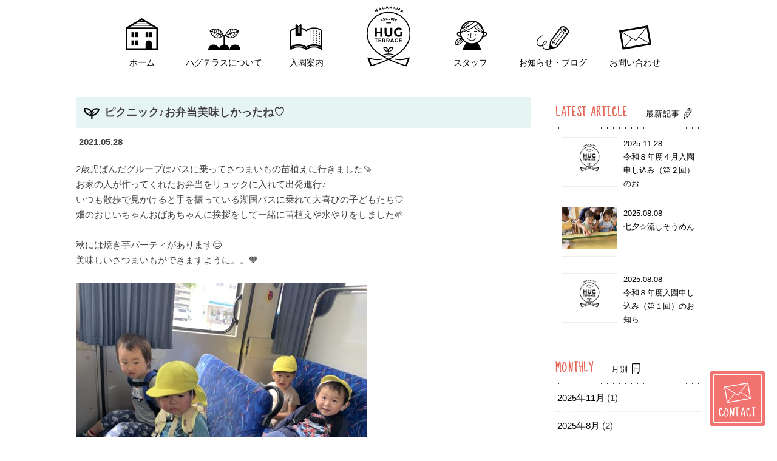

--- FILE ---
content_type: text/html; charset=UTF-8
request_url: https://hugterrace.com/blogpost/%E3%83%94%E3%82%AF%E3%83%8B%E3%83%83%E3%82%AF%E2%99%AA%E3%81%8A%E5%BC%81%E5%BD%93%E7%BE%8E%E5%91%B3%E3%81%97%E3%81%8B%E3%81%A3%E3%81%9F%E3%81%AD%E2%99%A1/
body_size: 10318
content:
<!DOCTYPE html>
<!--[if IE 7]>
<html class="ie ie7" lang="ja">
<![endif]-->
<!--[if IE 8]>
<html class="ie ie8" lang="ja">
<![endif]-->
<!--[if !(IE 7) | !(IE 8)  ]><!-->
<html lang="ja">
<!--<![endif]-->
<head prefix="og: http://ogp.me/ns# fb: http://ogp.me/ns/fb# article: http://ogp.me/ns/article#">
<meta charset="UTF-8" />
<meta name="viewport" content="width=device-width, initial-scale=1, maximum-scale=1, user-scalable=no"/>
<title>ピクニック♪お弁当美味しかったね♡ - 滋賀、長浜彦根の企業主導型保育園　ハグテラス（HUGTERRACE)　保育ルーム 神照 長浜</title>
<meta name="author" content="SOLEPRO" />
<meta name="keyword" content="長浜,神照,滋賀,企業主導型,ハグテラス,保育,企業主導型保育園,内閣府助成制度,保育園,保育園" />
<meta name="description" content="ピクニック♪お弁当美味しかったね♡ - 子どもとママの笑顔を 「 HUG 」くむ。HUGTERRACE（ハグテラス）内閣府所管企業主導型保育事業" />
<link rel="shortcut icon" href="/favicon.ico" />
<link rel="stylesheet" type="text/css" href="/css/style.css?00000" media="screen and (min-width: 640px)"/>
<link rel="stylesheet" type="text/css" href="/css/sp.css?00000" media="screen and (max-width: 639px)"/>
<link rel="alternate" media="only screen and (max-width: 640px)" href="http://solepro-test6.xyz/sp/" />
<link rel="stylesheet" href="https://use.fontawesome.com/releases/v5.6.3/css/all.css" integrity="sha384-UHRtZLI+pbxtHCWp1t77Bi1L4ZtiqrqD80Kn4Z8NTSRyMA2Fd33n5dQ8lWUE00s/" crossorigin="anonymous">
<link rel="stylesheet" href="https://maxcdn.bootstrapcdn.com/font-awesome/4.3.0/css/font-awesome.min.css">
<link rel="stylesheet" type="text/css" href="/css/jquery.bxslider.css" media="screen" />
<!-- <link rel="stylesheet" type="text/css" href="/css/jquery.bxslider.min.css" media="screen" /> -->
<link rel="stylesheet" type="text/css" href="/css/slick-theme.css" media="screen" />
<link rel="stylesheet" type="text/css" href="/css/slick.css" media="screen" />
<link href="https://fonts.googleapis.com/css?family=Sue+Ellen+Francisco" rel="stylesheet">
<link href="https://fonts.googleapis.com/css2?family=Kumbh+Sans&display=swap" rel="stylesheet">
<script src="https://ajax.googleapis.com/ajax/libs/jquery/2.0.3/jquery.min.js"></script>
<script type="text/javascript" src="/js/common.js"></script>
<script type="text/javascript" src="/js/slick.min.js"></script>
<script type="text/javascript" src="/js/flexibility.js"></script>
<script type="text/javascript" src="/js/jquery.bxslider.min.js"></script>
<script type="text/javascript" src="/js/skrollr.min.js"></script>
<script type="text/javascript" src="/js/tab.js"></script>
<script type="text/javascript">
  $(function(){
    var ua = navigator.userAgent;
    if((ua.indexOf('iPhone') > 0) || ua.indexOf('iPod') > 0 || (ua.indexOf('Android') > 0 && ua.indexOf('Mobile') > 0)){
        $('head').prepend('<meta name="viewport" content="width=device-width,initial-scale=1">');
    } else {
        $('head').prepend('<meta name="viewport" content="width=1050">');
    }
});
</script>


<!--OGP開始-->
<meta property="fb:app_id" content="442639899274183"/>
<meta property="og:locale" content="ja_JP">
<meta property="og:description" content="2歳児ぱんだグループはバスに乗ってさつまいもの苗植えに行きました🍠 お家の人が作ってくれたお弁当をリュックに入れて出発進行♪ いつも散歩で見かけると手を振っている湖国バスに乗れて大喜びの子どもたち♡ ">
<meta property="og:title" content="ピクニック♪お弁当美味しかったね♡">
<meta property="og:url" content="https://hugterrace.com/blogpost/%e3%83%94%e3%82%af%e3%83%8b%e3%83%83%e3%82%af%e2%99%aa%e3%81%8a%e5%bc%81%e5%bd%93%e7%be%8e%e5%91%b3%e3%81%97%e3%81%8b%e3%81%a3%e3%81%9f%e3%81%ad%e2%99%a1/">
<meta property="og:site_name" content="滋賀、長浜彦根の企業主導型保育園　ハグテラス（HUGTERRACE)　保育ルーム 神照 長浜">
<meta property="og:image" content="https://hugterrace.com/wp-content/uploads/2021/05/CFD390B8-DC60-45FD-9EC9-9A2BA1E8EBA9.jpeg">
<!--OGP完了-->
<meta name='robots' content='max-image-preview:large' />
<link rel='stylesheet' id='wp-block-library-css' href='https://hugterrace.com/wp-includes/css/dist/block-library/style.min.css?ver=6.2.8' type='text/css' media='all' />
<link rel='stylesheet' id='classic-theme-styles-css' href='https://hugterrace.com/wp-includes/css/classic-themes.min.css?ver=6.2.8' type='text/css' media='all' />
<style id='global-styles-inline-css' type='text/css'>
body{--wp--preset--color--black: #000000;--wp--preset--color--cyan-bluish-gray: #abb8c3;--wp--preset--color--white: #ffffff;--wp--preset--color--pale-pink: #f78da7;--wp--preset--color--vivid-red: #cf2e2e;--wp--preset--color--luminous-vivid-orange: #ff6900;--wp--preset--color--luminous-vivid-amber: #fcb900;--wp--preset--color--light-green-cyan: #7bdcb5;--wp--preset--color--vivid-green-cyan: #00d084;--wp--preset--color--pale-cyan-blue: #8ed1fc;--wp--preset--color--vivid-cyan-blue: #0693e3;--wp--preset--color--vivid-purple: #9b51e0;--wp--preset--gradient--vivid-cyan-blue-to-vivid-purple: linear-gradient(135deg,rgba(6,147,227,1) 0%,rgb(155,81,224) 100%);--wp--preset--gradient--light-green-cyan-to-vivid-green-cyan: linear-gradient(135deg,rgb(122,220,180) 0%,rgb(0,208,130) 100%);--wp--preset--gradient--luminous-vivid-amber-to-luminous-vivid-orange: linear-gradient(135deg,rgba(252,185,0,1) 0%,rgba(255,105,0,1) 100%);--wp--preset--gradient--luminous-vivid-orange-to-vivid-red: linear-gradient(135deg,rgba(255,105,0,1) 0%,rgb(207,46,46) 100%);--wp--preset--gradient--very-light-gray-to-cyan-bluish-gray: linear-gradient(135deg,rgb(238,238,238) 0%,rgb(169,184,195) 100%);--wp--preset--gradient--cool-to-warm-spectrum: linear-gradient(135deg,rgb(74,234,220) 0%,rgb(151,120,209) 20%,rgb(207,42,186) 40%,rgb(238,44,130) 60%,rgb(251,105,98) 80%,rgb(254,248,76) 100%);--wp--preset--gradient--blush-light-purple: linear-gradient(135deg,rgb(255,206,236) 0%,rgb(152,150,240) 100%);--wp--preset--gradient--blush-bordeaux: linear-gradient(135deg,rgb(254,205,165) 0%,rgb(254,45,45) 50%,rgb(107,0,62) 100%);--wp--preset--gradient--luminous-dusk: linear-gradient(135deg,rgb(255,203,112) 0%,rgb(199,81,192) 50%,rgb(65,88,208) 100%);--wp--preset--gradient--pale-ocean: linear-gradient(135deg,rgb(255,245,203) 0%,rgb(182,227,212) 50%,rgb(51,167,181) 100%);--wp--preset--gradient--electric-grass: linear-gradient(135deg,rgb(202,248,128) 0%,rgb(113,206,126) 100%);--wp--preset--gradient--midnight: linear-gradient(135deg,rgb(2,3,129) 0%,rgb(40,116,252) 100%);--wp--preset--duotone--dark-grayscale: url('#wp-duotone-dark-grayscale');--wp--preset--duotone--grayscale: url('#wp-duotone-grayscale');--wp--preset--duotone--purple-yellow: url('#wp-duotone-purple-yellow');--wp--preset--duotone--blue-red: url('#wp-duotone-blue-red');--wp--preset--duotone--midnight: url('#wp-duotone-midnight');--wp--preset--duotone--magenta-yellow: url('#wp-duotone-magenta-yellow');--wp--preset--duotone--purple-green: url('#wp-duotone-purple-green');--wp--preset--duotone--blue-orange: url('#wp-duotone-blue-orange');--wp--preset--font-size--small: 13px;--wp--preset--font-size--medium: 20px;--wp--preset--font-size--large: 36px;--wp--preset--font-size--x-large: 42px;--wp--preset--spacing--20: 0.44rem;--wp--preset--spacing--30: 0.67rem;--wp--preset--spacing--40: 1rem;--wp--preset--spacing--50: 1.5rem;--wp--preset--spacing--60: 2.25rem;--wp--preset--spacing--70: 3.38rem;--wp--preset--spacing--80: 5.06rem;--wp--preset--shadow--natural: 6px 6px 9px rgba(0, 0, 0, 0.2);--wp--preset--shadow--deep: 12px 12px 50px rgba(0, 0, 0, 0.4);--wp--preset--shadow--sharp: 6px 6px 0px rgba(0, 0, 0, 0.2);--wp--preset--shadow--outlined: 6px 6px 0px -3px rgba(255, 255, 255, 1), 6px 6px rgba(0, 0, 0, 1);--wp--preset--shadow--crisp: 6px 6px 0px rgba(0, 0, 0, 1);}:where(.is-layout-flex){gap: 0.5em;}body .is-layout-flow > .alignleft{float: left;margin-inline-start: 0;margin-inline-end: 2em;}body .is-layout-flow > .alignright{float: right;margin-inline-start: 2em;margin-inline-end: 0;}body .is-layout-flow > .aligncenter{margin-left: auto !important;margin-right: auto !important;}body .is-layout-constrained > .alignleft{float: left;margin-inline-start: 0;margin-inline-end: 2em;}body .is-layout-constrained > .alignright{float: right;margin-inline-start: 2em;margin-inline-end: 0;}body .is-layout-constrained > .aligncenter{margin-left: auto !important;margin-right: auto !important;}body .is-layout-constrained > :where(:not(.alignleft):not(.alignright):not(.alignfull)){max-width: var(--wp--style--global--content-size);margin-left: auto !important;margin-right: auto !important;}body .is-layout-constrained > .alignwide{max-width: var(--wp--style--global--wide-size);}body .is-layout-flex{display: flex;}body .is-layout-flex{flex-wrap: wrap;align-items: center;}body .is-layout-flex > *{margin: 0;}:where(.wp-block-columns.is-layout-flex){gap: 2em;}.has-black-color{color: var(--wp--preset--color--black) !important;}.has-cyan-bluish-gray-color{color: var(--wp--preset--color--cyan-bluish-gray) !important;}.has-white-color{color: var(--wp--preset--color--white) !important;}.has-pale-pink-color{color: var(--wp--preset--color--pale-pink) !important;}.has-vivid-red-color{color: var(--wp--preset--color--vivid-red) !important;}.has-luminous-vivid-orange-color{color: var(--wp--preset--color--luminous-vivid-orange) !important;}.has-luminous-vivid-amber-color{color: var(--wp--preset--color--luminous-vivid-amber) !important;}.has-light-green-cyan-color{color: var(--wp--preset--color--light-green-cyan) !important;}.has-vivid-green-cyan-color{color: var(--wp--preset--color--vivid-green-cyan) !important;}.has-pale-cyan-blue-color{color: var(--wp--preset--color--pale-cyan-blue) !important;}.has-vivid-cyan-blue-color{color: var(--wp--preset--color--vivid-cyan-blue) !important;}.has-vivid-purple-color{color: var(--wp--preset--color--vivid-purple) !important;}.has-black-background-color{background-color: var(--wp--preset--color--black) !important;}.has-cyan-bluish-gray-background-color{background-color: var(--wp--preset--color--cyan-bluish-gray) !important;}.has-white-background-color{background-color: var(--wp--preset--color--white) !important;}.has-pale-pink-background-color{background-color: var(--wp--preset--color--pale-pink) !important;}.has-vivid-red-background-color{background-color: var(--wp--preset--color--vivid-red) !important;}.has-luminous-vivid-orange-background-color{background-color: var(--wp--preset--color--luminous-vivid-orange) !important;}.has-luminous-vivid-amber-background-color{background-color: var(--wp--preset--color--luminous-vivid-amber) !important;}.has-light-green-cyan-background-color{background-color: var(--wp--preset--color--light-green-cyan) !important;}.has-vivid-green-cyan-background-color{background-color: var(--wp--preset--color--vivid-green-cyan) !important;}.has-pale-cyan-blue-background-color{background-color: var(--wp--preset--color--pale-cyan-blue) !important;}.has-vivid-cyan-blue-background-color{background-color: var(--wp--preset--color--vivid-cyan-blue) !important;}.has-vivid-purple-background-color{background-color: var(--wp--preset--color--vivid-purple) !important;}.has-black-border-color{border-color: var(--wp--preset--color--black) !important;}.has-cyan-bluish-gray-border-color{border-color: var(--wp--preset--color--cyan-bluish-gray) !important;}.has-white-border-color{border-color: var(--wp--preset--color--white) !important;}.has-pale-pink-border-color{border-color: var(--wp--preset--color--pale-pink) !important;}.has-vivid-red-border-color{border-color: var(--wp--preset--color--vivid-red) !important;}.has-luminous-vivid-orange-border-color{border-color: var(--wp--preset--color--luminous-vivid-orange) !important;}.has-luminous-vivid-amber-border-color{border-color: var(--wp--preset--color--luminous-vivid-amber) !important;}.has-light-green-cyan-border-color{border-color: var(--wp--preset--color--light-green-cyan) !important;}.has-vivid-green-cyan-border-color{border-color: var(--wp--preset--color--vivid-green-cyan) !important;}.has-pale-cyan-blue-border-color{border-color: var(--wp--preset--color--pale-cyan-blue) !important;}.has-vivid-cyan-blue-border-color{border-color: var(--wp--preset--color--vivid-cyan-blue) !important;}.has-vivid-purple-border-color{border-color: var(--wp--preset--color--vivid-purple) !important;}.has-vivid-cyan-blue-to-vivid-purple-gradient-background{background: var(--wp--preset--gradient--vivid-cyan-blue-to-vivid-purple) !important;}.has-light-green-cyan-to-vivid-green-cyan-gradient-background{background: var(--wp--preset--gradient--light-green-cyan-to-vivid-green-cyan) !important;}.has-luminous-vivid-amber-to-luminous-vivid-orange-gradient-background{background: var(--wp--preset--gradient--luminous-vivid-amber-to-luminous-vivid-orange) !important;}.has-luminous-vivid-orange-to-vivid-red-gradient-background{background: var(--wp--preset--gradient--luminous-vivid-orange-to-vivid-red) !important;}.has-very-light-gray-to-cyan-bluish-gray-gradient-background{background: var(--wp--preset--gradient--very-light-gray-to-cyan-bluish-gray) !important;}.has-cool-to-warm-spectrum-gradient-background{background: var(--wp--preset--gradient--cool-to-warm-spectrum) !important;}.has-blush-light-purple-gradient-background{background: var(--wp--preset--gradient--blush-light-purple) !important;}.has-blush-bordeaux-gradient-background{background: var(--wp--preset--gradient--blush-bordeaux) !important;}.has-luminous-dusk-gradient-background{background: var(--wp--preset--gradient--luminous-dusk) !important;}.has-pale-ocean-gradient-background{background: var(--wp--preset--gradient--pale-ocean) !important;}.has-electric-grass-gradient-background{background: var(--wp--preset--gradient--electric-grass) !important;}.has-midnight-gradient-background{background: var(--wp--preset--gradient--midnight) !important;}.has-small-font-size{font-size: var(--wp--preset--font-size--small) !important;}.has-medium-font-size{font-size: var(--wp--preset--font-size--medium) !important;}.has-large-font-size{font-size: var(--wp--preset--font-size--large) !important;}.has-x-large-font-size{font-size: var(--wp--preset--font-size--x-large) !important;}
.wp-block-navigation a:where(:not(.wp-element-button)){color: inherit;}
:where(.wp-block-columns.is-layout-flex){gap: 2em;}
.wp-block-pullquote{font-size: 1.5em;line-height: 1.6;}
</style>
<link rel='stylesheet' id='wp-pagenavi-css' href='https://hugterrace.com/wp-content/plugins/wp-pagenavi/pagenavi-css.css?ver=2.70' type='text/css' media='all' />
<link rel='stylesheet' id='mts_simple_booking_front_css-css' href='https://hugterrace.com/wp-content/plugins/mts-simple-booking-c/css/mtssb-front.css?ver=6.2.8' type='text/css' media='all' />
<link rel='stylesheet' id='elementor-frontend-css' href='https://hugterrace.com/wp-content/plugins/elementor/assets/css/frontend-lite.min.css?ver=3.15.0' type='text/css' media='all' />
<link rel='stylesheet' id='eael-general-css' href='https://hugterrace.com/wp-content/plugins/essential-addons-for-elementor-lite/assets/front-end/css/view/general.min.css?ver=6.1.0' type='text/css' media='all' />
<link rel="https://api.w.org/" href="https://hugterrace.com/wp-json/" /><link rel="alternate" type="application/json+oembed" href="https://hugterrace.com/wp-json/oembed/1.0/embed?url=https%3A%2F%2Fhugterrace.com%2Fblogpost%2F%25e3%2583%2594%25e3%2582%25af%25e3%2583%258b%25e3%2583%2583%25e3%2582%25af%25e2%2599%25aa%25e3%2581%258a%25e5%25bc%2581%25e5%25bd%2593%25e7%25be%258e%25e5%2591%25b3%25e3%2581%2597%25e3%2581%258b%25e3%2581%25a3%25e3%2581%259f%25e3%2581%25ad%25e2%2599%25a1%2F" />
<link rel="alternate" type="text/xml+oembed" href="https://hugterrace.com/wp-json/oembed/1.0/embed?url=https%3A%2F%2Fhugterrace.com%2Fblogpost%2F%25e3%2583%2594%25e3%2582%25af%25e3%2583%258b%25e3%2583%2583%25e3%2582%25af%25e2%2599%25aa%25e3%2581%258a%25e5%25bc%2581%25e5%25bd%2593%25e7%25be%258e%25e5%2591%25b3%25e3%2581%2597%25e3%2581%258b%25e3%2581%25a3%25e3%2581%259f%25e3%2581%25ad%25e2%2599%25a1%2F&#038;format=xml" />
<style>
                    #wp-admin-bar-displayTemplateName .ab-icon:before{
                        font-family: "dashicons" !important;
                        content: "\f100" !important;
                    }

                    #wp-admin-bar-displayTemplateName .ab-icon-child:before{
                        font-family: "dashicons" !important;
                        content: "\f345" !important;
                    }
                    </style><meta name="generator" content="Elementor 3.15.0; features: e_dom_optimization, e_optimized_assets_loading, e_optimized_css_loading, additional_custom_breakpoints; settings: css_print_method-external, google_font-enabled, font_display-swap">
<!-- Global site tag (gtag.js) - Google Analytics -->
<script async src="https://www.googletagmanager.com/gtag/js?id=UA-148802322-1"></script>
<script>
  window.dataLayer = window.dataLayer || [];
  function gtag(){dataLayer.push(arguments);}
  gtag('js', new Date());

  gtag('config', 'UA-148802322-1');
</script>
</head>

<body class="blogpost-template-default single single-blogpost postid-860 elementor-default elementor-kit-2627">


<header class="pc">
<!-- PCのヘッダー -->
	<section class="un_header_inner">
  <ul class="fixed_inner">
	  <li><a href="/"><img src="/images/top/a01_black.svg"><br>ホーム</a></li>
	  <li><a href="/about/"><img src="/images/top/a02_black.svg"><br>ハグテラスについて</a></li>
	  <li><a href="/admission/"><img src="/images/top/a03_black.svg"><br>入園案内</a></li>
	  <li class="logo"><a href="/"><img src="/images/top/tlogo_black.svg"></a></li>
	  <li><a href="/stafflist/"><img src="/images/top/a04_black.svg"><br>スタッフ</a></li>
	  <li><a href="/newsblog/"><img src="/images/top/a05_black.svg"><br>お知らせ・ブログ</a></li>
	  <li><a href="/contact/"><img src="/images/top/a06_black.svg"><br>お問い合わせ</a></li>
  </ul>
	</section>
</header>


<header class="fixedhead pc">
<!-- PCのヘッダー -->
	<section class="un_header_inner pc">
  <nav>
	 <section class="fixed_inner">
	    <div class="ft12">
		    <a href="/">
			    <span><img src="/images/top/a01_black.svg"></span>
			    ホーム
			  </a>
			</div>
	    <div class="ft13">
		    <a href="/about/">
			    <span><img src="/images/top/a02_black.svg"></span>
			    ハグテラスについて
			  </a>
			</div>
	    <div>
		    <a href="/admission/">
			    <span><img src="/images/top/a03_black.svg"></span>
			    入園案内
			  </a>
			</div>
	    <div class="logo">
		    <a href="/">
			    <span><img src="/images/top/tlogo_black.svg"></span>
			  </a>
			</div>
	    <div>
		    <a href="/stafflist/">
			    <span><img src="/images/top/a04_black.svg"></span>
			    スタッフ
			  </a>
			</div>
	    <div>
		    <a href="/newsblog/">
			    <span><img src="/images/top/a05_black.svg"></span>
			    お知らせ・ブログ
			  </a>
			</div>
	    <div>
		    <a href="/contact/">
			    <span><img src="/images/top/a06_black.svg"></span>
			    お問い合わせ
			  </a>
			</div>
	 </section>
  </nav>
	</section>
</header>

<!-- SPのヘッダー -->
	<section class="un_header_inner sp">
		<h1 class="subh1">企業主導型保育園 ハグテラス</h1>
		<h2 class="sublogo"><a href="/"><img src="/images/top/footlogo.svg" alt=""></a></h2>
		<section>
			<a class="menu topmenu">
				<span class="menu__line"><img src="/images/common/menu.svg"></span>
				<span class="menu__line close"><img src="/images/common/close.svg"></span>
			</a> 
			<nav class="gnav">
		    <ul class="gnav__wrap">
			    <li><p><a href="/"><img src="/images/top/a01_black.svg"><br>ホーム</a></p></li>
			    <li><p><a href="/about/"><img src="/images/top/a02_black.svg"><br>ハグテラスについて</a></p></li>
			    <li><p><a href="/admission/"><img src="/images/top/a03_black.svg"><br>入園案内</a></p></li>
			    <li><p><a href="/stafflist/"><img src="/images/top/a04_black.svg"><br>スタッフ</a></p></li>
			    <li><p><a href="/newsblog/"><img src="/images/top/a05_black.svg"><br>お知らせ・ブログ</a></p></li>
			    <li><p><a href="/contact/"><img src="/images/top/a06_black.svg"><br>お問い合わせ</a></p></li>
		    </ul>
		    <ul class="nav_icon">
			    <li><a href="tel:0749593788"><img src="/images/common/sptel.svg"></a></li>
			    <li><a href="/contact/"><i class="fa fa-envelope-o"></i></a></li>
			  	<li><a href="https://www.instagram.com/hugnagahama/" target="_blank"><i class="fab fa-instagram"></i></a></li>
		    </ul>
<!-- 		    <div class="touroku"><a href="/admission#admission07">登録企業様一覧 <i class="fa fa-chevron-circle-right"></i></a></div> -->
				<ul class="nav_banner">
					<li><a href="/feature#spcheck"><img src="/images/top/check_banner.svg"></a></li>
					<li><a href="/admission#admission05"><img src="/images/top/room_banner.svg"></a></li>
				</ul>
		</nav>
		</section>
	</section>
<!-- SPのヘッダー -->
	
<!-- Meta Pixel Code -->

<script>

!function(f,b,e,v,n,t,s)

{if(f.fbq)return;n=f.fbq=function(){n.callMethod?

n.callMethod.apply(n,arguments):n.queue.push(arguments)};

if(!f._fbq)f._fbq=n;n.push=n;n.loaded=!0;n.version='2.0';

n.queue=[];t=b.createElement(e);t.async=!0;

t.src=v;s=b.getElementsByTagName(e)[0];

s.parentNode.insertBefore(t,s)}(window, document,'script',

'https://connect.facebook.net/en_US/fbevents.js');

fbq('init', '2688787111326292');

fbq('track', 'PageView');

</script>

<noscript><img height="1" width="1" style="display:none"

src="https://www.facebook.com/tr?id=2688787111326292&ev=PageView&noscript=1"

/></noscript>

<!-- End Meta Pixel Code -->
	
</header>

<section class="un_newsblog">
	<main>
		<h3><img src="/images/top/coordination_futaba.svg">ピクニック♪お弁当美味しかったね♡</h3>
		<p class="singleday">2021.05.28</p>
		<p><span style="font-family: 'arial black', sans-serif;">2歳児ぱんだグループはバスに乗ってさつまいもの苗植えに行きました🍠</span></p>
<p><span style="font-family: 'arial black', sans-serif;">お家の人が作ってくれたお弁当をリュックに入れて出発進行♪</span></p>
<p><span style="font-family: 'arial black', sans-serif;">いつも散歩で見かけると手を振っている湖国バスに乗れて大喜びの子どもたち♡</span></p>
<p><span style="font-family: 'arial black', sans-serif;">畑のおじいちゃんおばあちゃんに挨拶をして一緒に苗植えや水やりをしました🌱</span></p>
<p>&nbsp;</p>
<p><span style="font-family: 'arial black', sans-serif;">秋には焼き芋パーティがあります😊</span></p>
<p><span style="font-family: 'arial black', sans-serif;">美味しいさつまいもができますように。。🧡</span></p>
<p>&nbsp;</p>
<p><span style="font-family: 'arial black', sans-serif;"><img decoding="async" loading="lazy" class="alignnone size-medium wp-image-867" src="https://hugterrace.com/wp-content/uploads/2021/05/3508EEF8-00F2-4A44-9E5B-375FBE18173B-480x360.jpeg" alt="" width="480" height="360" /></span></p>
<p><span style="font-family: 'arial black', sans-serif;"><img decoding="async" loading="lazy" class="alignnone size-medium wp-image-872" src="https://hugterrace.com/wp-content/uploads/2021/05/CFD390B8-DC60-45FD-9EC9-9A2BA1E8EBA9-480x360.jpeg" alt="" width="480" height="360" /></span></p>
<p><span style="font-family: 'arial black', sans-serif;"><img decoding="async" loading="lazy" class="alignnone size-medium wp-image-871" src="https://hugterrace.com/wp-content/uploads/2021/05/C1229EEB-BCBD-4BEE-B564-C4855B71A68C-480x360.jpeg" alt="" width="480" height="360" /></span></p>
<p><span style="font-family: 'arial black', sans-serif;"><img decoding="async" loading="lazy" class="alignnone size-medium wp-image-869" src="https://hugterrace.com/wp-content/uploads/2021/05/8342E01D-390F-4887-8A01-0E8EA17679C1-360x480.jpeg" alt="" width="360" height="480" /></span></p>
<p><span style="font-family: 'arial black', sans-serif;"><img decoding="async" loading="lazy" class="alignnone size-medium wp-image-870" src="https://hugterrace.com/wp-content/uploads/2021/05/C6A4C4C1-5D7B-4556-9222-8E5CDFD03D28-360x480.jpeg" alt="" width="360" height="480" /></span></p>
<p><img decoding="async" loading="lazy" class="alignnone size-medium wp-image-862" src="https://hugterrace.com/wp-content/uploads/2021/05/3A882C81-4277-4ED5-BEED-83128DAE9140-480x360.jpeg" alt="" width="480" height="360" /></p>
<p><span style="-webkit-tap-highlight-color: rgba(0, 0, 0, 0); font-family: 'arial black', sans-serif;"> おたまじゃくしとカエルを発見🐸❗</span></p>
<p>&nbsp;</p>
<p><span style="font-family: 'arial black', sans-serif;"><img decoding="async" loading="lazy" class="alignnone size-medium wp-image-877" src="https://hugterrace.com/wp-content/uploads/2021/05/65D4AF51-EA6A-4319-B861-981537C3498D-1-480x360.jpeg" alt="" width="480" height="360" /></span></p>
<p>&nbsp;</p>
<p><span style="font-family: 'arial black', sans-serif;">１歳児うさぎグループは日枝神社まで遊びに行きました🐰</span></p>
<p><span style="font-family: 'arial black', sans-serif;">広い境内をたくさん歩き回ったり自然物をお散歩バッグに入れて遊ぶ子ども達♡</span></p>
<p><span style="font-family: 'arial black', sans-serif;">帰り道にはたくさん遊んでお腹もいっぱいで</span></p>
<p><span style="font-family: 'arial black', sans-serif;">散歩車に乗りながらうとうとする子もいました( * _ _ ) 💤</span></p>
<p><span style="font-family: 'arial black', sans-serif;">外でみんなと一緒に食べるお弁当は美味しいね💞</span></p>
<p>&nbsp;</p>
<p>&nbsp;</p>
<p><span style="font-family: 'arial black', sans-serif;">お弁当のご用意ありがとうございました 𓌉◯𓇋♡</span></p>
<p><img decoding="async" loading="lazy" class="alignnone size-medium wp-image-874" src="https://hugterrace.com/wp-content/uploads/2021/05/EA05CEDE-D9DB-4526-A11D-F82EF0083595-480x360.jpeg" alt="" width="480" height="360" /></p>
<p><img decoding="async" loading="lazy" class="alignnone size-medium wp-image-876" src="https://hugterrace.com/wp-content/uploads/2021/05/FF3B0214-ED28-4C2E-973F-5C156EAF793B-360x480.jpeg" alt="" width="360" height="480" /></p>
<p><img decoding="async" loading="lazy" class="alignnone size-medium wp-image-875" src="https://hugterrace.com/wp-content/uploads/2021/05/EAB476F8-F35A-40AE-A9C7-A5A43C55188F-360x480.jpeg" alt="" width="360" height="480" /></p>
<p><img decoding="async" loading="lazy" class="alignnone size-medium wp-image-873" src="https://hugterrace.com/wp-content/uploads/2021/05/D4A23FD1-C5CB-4F70-A248-21C3B2572944-480x360.jpeg" alt="" width="480" height="360" /></p>
<p><img decoding="async" loading="lazy" class="alignnone size-medium wp-image-863" src="https://hugterrace.com/wp-content/uploads/2021/05/10EEB5F1-6B70-4C04-B8A7-A76D07F1FE31-360x480.jpeg" alt="" width="360" height="480" /></p>
<p><img decoding="async" loading="lazy" class="alignnone size-medium wp-image-864" src="https://hugterrace.com/wp-content/uploads/2021/05/43A44D2D-D0BF-4DA0-8670-96B551879451-480x360.jpeg" alt="" width="480" height="360" /></p>
<p><img decoding="async" loading="lazy" class="alignnone size-medium wp-image-861" src="https://hugterrace.com/wp-content/uploads/2021/05/02D9096F-823B-4024-A4ED-1CE0AEECCCCF-360x480.jpeg" alt="" width="360" height="480" /></p>
<p><img decoding="async" loading="lazy" class="alignnone size-medium wp-image-878" src="https://hugterrace.com/wp-content/uploads/2021/05/AAAD46E8-59E2-436B-97CB-ACB542295B40-360x480.jpeg" alt="" width="360" height="480" /></p>
<p>&nbsp;</p>
<p>&nbsp;</p>
<p>&nbsp;</p>
		      <div class="nextbox">
	      <span class="nextL"><a href="https://hugterrace.com/blogpost/%e3%83%94%e3%82%af%e3%83%8b%e3%83%83%e3%82%af%e3%81%ab%e8%a1%8c%e3%81%8d%e3%81%be%e3%81%97%e3%81%9f%e2%99%aa/" rel="prev"><i class="fas fa-arrow-circle-left"></i> 前へ</a></span>　
        <span class="nextR"><a href="https://hugterrace.com/blogpost/mokumoku%f0%9f%8c%b3%e3%81%ae%e7%b4%b9%e4%bb%8b%e2%9c%a9%e2%8b%86%ef%bd%a1/" rel="next">次へ <i class="fas fa-arrow-circle-right"></i></a></span>
      </div>
      	<div class="archive-dw sp">
	<select name="archive-dropdown" onChange='document.location.href=this.options[this.selectedIndex].value;'>
	<option value="">月を選んでください</option>
		<option value='https://hugterrace.com/2025/11/?post_type=blogpost'> 2025年11月 &nbsp;(1)</option>
	<option value='https://hugterrace.com/2025/08/?post_type=blogpost'> 2025年8月 &nbsp;(2)</option>
	<option value='https://hugterrace.com/2025/07/?post_type=blogpost'> 2025年7月 &nbsp;(1)</option>
	<option value='https://hugterrace.com/2025/06/?post_type=blogpost'> 2025年6月 &nbsp;(2)</option>
	<option value='https://hugterrace.com/2025/04/?post_type=blogpost'> 2025年4月 &nbsp;(3)</option>
	<option value='https://hugterrace.com/2025/02/?post_type=blogpost'> 2025年2月 &nbsp;(1)</option>
	<option value='https://hugterrace.com/2024/12/?post_type=blogpost'> 2024年12月 &nbsp;(4)</option>
	<option value='https://hugterrace.com/2024/11/?post_type=blogpost'> 2024年11月 &nbsp;(3)</option>
	<option value='https://hugterrace.com/2024/10/?post_type=blogpost'> 2024年10月 &nbsp;(1)</option>
	<option value='https://hugterrace.com/2024/08/?post_type=blogpost'> 2024年8月 &nbsp;(4)</option>
	<option value='https://hugterrace.com/2024/07/?post_type=blogpost'> 2024年7月 &nbsp;(2)</option>
	<option value='https://hugterrace.com/2024/06/?post_type=blogpost'> 2024年6月 &nbsp;(2)</option>
	<option value='https://hugterrace.com/2024/05/?post_type=blogpost'> 2024年5月 &nbsp;(2)</option>
	<option value='https://hugterrace.com/2024/04/?post_type=blogpost'> 2024年4月 &nbsp;(3)</option>
	<option value='https://hugterrace.com/2024/03/?post_type=blogpost'> 2024年3月 &nbsp;(5)</option>
	<option value='https://hugterrace.com/2024/02/?post_type=blogpost'> 2024年2月 &nbsp;(2)</option>
	<option value='https://hugterrace.com/2024/01/?post_type=blogpost'> 2024年1月 &nbsp;(2)</option>
	<option value='https://hugterrace.com/2023/12/?post_type=blogpost'> 2023年12月 &nbsp;(2)</option>
	<option value='https://hugterrace.com/2023/11/?post_type=blogpost'> 2023年11月 &nbsp;(1)</option>
	<option value='https://hugterrace.com/2023/10/?post_type=blogpost'> 2023年10月 &nbsp;(4)</option>
	<option value='https://hugterrace.com/2023/09/?post_type=blogpost'> 2023年9月 &nbsp;(3)</option>
	<option value='https://hugterrace.com/2023/08/?post_type=blogpost'> 2023年8月 &nbsp;(3)</option>
	<option value='https://hugterrace.com/2023/07/?post_type=blogpost'> 2023年7月 &nbsp;(3)</option>
	<option value='https://hugterrace.com/2023/06/?post_type=blogpost'> 2023年6月 &nbsp;(5)</option>
	<option value='https://hugterrace.com/2023/05/?post_type=blogpost'> 2023年5月 &nbsp;(14)</option>
	<option value='https://hugterrace.com/2023/04/?post_type=blogpost'> 2023年4月 &nbsp;(1)</option>
	<option value='https://hugterrace.com/2023/03/?post_type=blogpost'> 2023年3月 &nbsp;(7)</option>
	<option value='https://hugterrace.com/2023/02/?post_type=blogpost'> 2023年2月 &nbsp;(2)</option>
	<option value='https://hugterrace.com/2023/01/?post_type=blogpost'> 2023年1月 &nbsp;(3)</option>
	<option value='https://hugterrace.com/2022/12/?post_type=blogpost'> 2022年12月 &nbsp;(1)</option>
	<option value='https://hugterrace.com/2022/11/?post_type=blogpost'> 2022年11月 &nbsp;(2)</option>
	<option value='https://hugterrace.com/2022/10/?post_type=blogpost'> 2022年10月 &nbsp;(2)</option>
	<option value='https://hugterrace.com/2022/09/?post_type=blogpost'> 2022年9月 &nbsp;(2)</option>
	<option value='https://hugterrace.com/2022/08/?post_type=blogpost'> 2022年8月 &nbsp;(8)</option>
	<option value='https://hugterrace.com/2022/07/?post_type=blogpost'> 2022年7月 &nbsp;(4)</option>
	<option value='https://hugterrace.com/2022/06/?post_type=blogpost'> 2022年6月 &nbsp;(7)</option>
	<option value='https://hugterrace.com/2022/05/?post_type=blogpost'> 2022年5月 &nbsp;(2)</option>
	<option value='https://hugterrace.com/2022/04/?post_type=blogpost'> 2022年4月 &nbsp;(1)</option>
	<option value='https://hugterrace.com/2022/03/?post_type=blogpost'> 2022年3月 &nbsp;(9)</option>
	<option value='https://hugterrace.com/2022/02/?post_type=blogpost'> 2022年2月 &nbsp;(3)</option>
	<option value='https://hugterrace.com/2022/01/?post_type=blogpost'> 2022年1月 &nbsp;(4)</option>
	<option value='https://hugterrace.com/2021/12/?post_type=blogpost'> 2021年12月 &nbsp;(5)</option>
	<option value='https://hugterrace.com/2021/11/?post_type=blogpost'> 2021年11月 &nbsp;(4)</option>
	<option value='https://hugterrace.com/2021/10/?post_type=blogpost'> 2021年10月 &nbsp;(7)</option>
	<option value='https://hugterrace.com/2021/09/?post_type=blogpost'> 2021年9月 &nbsp;(8)</option>
	<option value='https://hugterrace.com/2021/08/?post_type=blogpost'> 2021年8月 &nbsp;(6)</option>
	<option value='https://hugterrace.com/2021/07/?post_type=blogpost'> 2021年7月 &nbsp;(6)</option>
	<option value='https://hugterrace.com/2021/06/?post_type=blogpost'> 2021年6月 &nbsp;(1)</option>
	<option value='https://hugterrace.com/2021/05/?post_type=blogpost'> 2021年5月 &nbsp;(5)</option>
	<option value='https://hugterrace.com/2021/04/?post_type=blogpost'> 2021年4月 &nbsp;(2)</option>
	<option value='https://hugterrace.com/2021/03/?post_type=blogpost'> 2021年3月 &nbsp;(2)</option>
	<option value='https://hugterrace.com/2021/01/?post_type=blogpost'> 2021年1月 &nbsp;(3)</option>
	<option value='https://hugterrace.com/2020/12/?post_type=blogpost'> 2020年12月 &nbsp;(1)</option>
	<option value='https://hugterrace.com/2020/11/?post_type=blogpost'> 2020年11月 &nbsp;(2)</option>
	<option value='https://hugterrace.com/2020/10/?post_type=blogpost'> 2020年10月 &nbsp;(1)</option>
	<option value='https://hugterrace.com/2020/08/?post_type=blogpost'> 2020年8月 &nbsp;(3)</option>
	<option value='https://hugterrace.com/2020/07/?post_type=blogpost'> 2020年7月 &nbsp;(2)</option>
	<option value='https://hugterrace.com/2020/06/?post_type=blogpost'> 2020年6月 &nbsp;(1)</option>
	<option value='https://hugterrace.com/2020/03/?post_type=blogpost'> 2020年3月 &nbsp;(2)</option>
	<option value='https://hugterrace.com/2020/02/?post_type=blogpost'> 2020年2月 &nbsp;(5)</option>
	<option value='https://hugterrace.com/2020/01/?post_type=blogpost'> 2020年1月 &nbsp;(2)</option>
	<option value='https://hugterrace.com/2019/12/?post_type=blogpost'> 2019年12月 &nbsp;(9)</option>
	<option value='https://hugterrace.com/2019/11/?post_type=blogpost'> 2019年11月 &nbsp;(1)</option>
	<option value='https://hugterrace.com/2019/09/?post_type=blogpost'> 2019年9月 &nbsp;(1)</option>
	</select>
	</div>

	</main>
<div class="pc">		<div id="side">
			<div class="side_title">LATEST ARTICLE<p>最新記事<img src="/images/common/pencil.svg"></p></div>
			
			
			    <ul class="blognew">
				    				    <li class="thum">
				    					<a href="https://hugterrace.com/blogpost/%e4%bb%a4%e5%92%8c%ef%bc%98%e5%b9%b4%e5%ba%a6%ef%bc%94%e6%9c%88%e5%85%a5%e5%9c%92%e7%94%b3%e3%81%97%e8%be%bc%e3%81%bf%ef%bc%88%e7%ac%ac%ef%bc%92%e5%9b%9e%ef%bc%89%e3%81%ae%e3%81%8a%e7%9f%a5%e3%82%89/"><p class="thumbnail"><img src="/images/common/noimg.jpg" alt="no image"></p>
									    
				    
				    <span>2025.11.28</span>
				    <p>令和８年度４月入園申し込み（第２回）のお</p></a></li>
				    				    <li class="thum">
				    				    <a href="https://hugterrace.com/blogpost/%e4%b8%83%e5%a4%95%e2%98%86%e6%b5%81%e3%81%97%e3%81%9d%e3%81%86%e3%82%81%e3%82%93/"><p class="thumbnail"><img width="999" height="749" src="https://hugterrace.com/wp-content/uploads/2025/08/IMG_0065-scaled.jpeg" class="attachment-999x999 size-999x999 wp-post-image" alt="" decoding="async" loading="lazy" /></p>
									    
				    
				    <span>2025.08.08</span>
				    <p>七夕☆流しそうめん</p></a></li>
				    				    <li class="thum">
				    					<a href="https://hugterrace.com/blogpost/%e4%bb%a4%e5%92%8c%ef%bc%98%e5%b9%b4%e5%ba%a6%e5%85%a5%e5%9c%92%e7%94%b3%e3%81%97%e8%be%bc%e3%81%bf%ef%bc%88%e7%ac%ac%ef%bc%91%e5%9b%9e%ef%bc%89%e3%81%ae%e3%81%8a%e7%9f%a5%e3%82%89%e3%81%9b/"><p class="thumbnail"><img src="/images/common/noimg.jpg" alt="no image"></p>
									    
				    
				    <span>2025.08.08</span>
				    <p>令和８年度入園申し込み（第１回）のお知ら</p></a></li>
				    			    </ul>	
			        
			    <div class="clear"></div>		    
			    		

			<div class="side_title">MONTHLY<p>月別<img src="/images/common/calender.svg"></p></div>
			    <ul class="monthlist">
				   	<li><a href='https://hugterrace.com/2025/11/?post_type=blogpost'>2025年11月</a>&nbsp;(1)</li>
	<li><a href='https://hugterrace.com/2025/08/?post_type=blogpost'>2025年8月</a>&nbsp;(2)</li>
	<li><a href='https://hugterrace.com/2025/07/?post_type=blogpost'>2025年7月</a>&nbsp;(1)</li>
	<li><a href='https://hugterrace.com/2025/06/?post_type=blogpost'>2025年6月</a>&nbsp;(2)</li>
	<li><a href='https://hugterrace.com/2025/04/?post_type=blogpost'>2025年4月</a>&nbsp;(3)</li>
	<li><a href='https://hugterrace.com/2025/02/?post_type=blogpost'>2025年2月</a>&nbsp;(1)</li>
	<li><a href='https://hugterrace.com/2024/12/?post_type=blogpost'>2024年12月</a>&nbsp;(4)</li>
	<li><a href='https://hugterrace.com/2024/11/?post_type=blogpost'>2024年11月</a>&nbsp;(3)</li>
	<li><a href='https://hugterrace.com/2024/10/?post_type=blogpost'>2024年10月</a>&nbsp;(1)</li>
	<li><a href='https://hugterrace.com/2024/08/?post_type=blogpost'>2024年8月</a>&nbsp;(4)</li>
	<li><a href='https://hugterrace.com/2024/07/?post_type=blogpost'>2024年7月</a>&nbsp;(2)</li>
	<li><a href='https://hugterrace.com/2024/06/?post_type=blogpost'>2024年6月</a>&nbsp;(2)</li>
	<li><a href='https://hugterrace.com/2024/05/?post_type=blogpost'>2024年5月</a>&nbsp;(2)</li>
	<li><a href='https://hugterrace.com/2024/04/?post_type=blogpost'>2024年4月</a>&nbsp;(3)</li>
	<li><a href='https://hugterrace.com/2024/03/?post_type=blogpost'>2024年3月</a>&nbsp;(5)</li>
	<li><a href='https://hugterrace.com/2024/02/?post_type=blogpost'>2024年2月</a>&nbsp;(2)</li>
	<li><a href='https://hugterrace.com/2024/01/?post_type=blogpost'>2024年1月</a>&nbsp;(2)</li>
	<li><a href='https://hugterrace.com/2023/12/?post_type=blogpost'>2023年12月</a>&nbsp;(2)</li>
	<li><a href='https://hugterrace.com/2023/11/?post_type=blogpost'>2023年11月</a>&nbsp;(1)</li>
	<li><a href='https://hugterrace.com/2023/10/?post_type=blogpost'>2023年10月</a>&nbsp;(4)</li>
	<li><a href='https://hugterrace.com/2023/09/?post_type=blogpost'>2023年9月</a>&nbsp;(3)</li>
	<li><a href='https://hugterrace.com/2023/08/?post_type=blogpost'>2023年8月</a>&nbsp;(3)</li>
	<li><a href='https://hugterrace.com/2023/07/?post_type=blogpost'>2023年7月</a>&nbsp;(3)</li>
	<li><a href='https://hugterrace.com/2023/06/?post_type=blogpost'>2023年6月</a>&nbsp;(5)</li>
	<li><a href='https://hugterrace.com/2023/05/?post_type=blogpost'>2023年5月</a>&nbsp;(14)</li>
	<li><a href='https://hugterrace.com/2023/04/?post_type=blogpost'>2023年4月</a>&nbsp;(1)</li>
	<li><a href='https://hugterrace.com/2023/03/?post_type=blogpost'>2023年3月</a>&nbsp;(7)</li>
	<li><a href='https://hugterrace.com/2023/02/?post_type=blogpost'>2023年2月</a>&nbsp;(2)</li>
	<li><a href='https://hugterrace.com/2023/01/?post_type=blogpost'>2023年1月</a>&nbsp;(3)</li>
	<li><a href='https://hugterrace.com/2022/12/?post_type=blogpost'>2022年12月</a>&nbsp;(1)</li>
	<li><a href='https://hugterrace.com/2022/11/?post_type=blogpost'>2022年11月</a>&nbsp;(2)</li>
	<li><a href='https://hugterrace.com/2022/10/?post_type=blogpost'>2022年10月</a>&nbsp;(2)</li>
	<li><a href='https://hugterrace.com/2022/09/?post_type=blogpost'>2022年9月</a>&nbsp;(2)</li>
	<li><a href='https://hugterrace.com/2022/08/?post_type=blogpost'>2022年8月</a>&nbsp;(8)</li>
	<li><a href='https://hugterrace.com/2022/07/?post_type=blogpost'>2022年7月</a>&nbsp;(4)</li>
	<li><a href='https://hugterrace.com/2022/06/?post_type=blogpost'>2022年6月</a>&nbsp;(7)</li>
	<li><a href='https://hugterrace.com/2022/05/?post_type=blogpost'>2022年5月</a>&nbsp;(2)</li>
	<li><a href='https://hugterrace.com/2022/04/?post_type=blogpost'>2022年4月</a>&nbsp;(1)</li>
	<li><a href='https://hugterrace.com/2022/03/?post_type=blogpost'>2022年3月</a>&nbsp;(9)</li>
	<li><a href='https://hugterrace.com/2022/02/?post_type=blogpost'>2022年2月</a>&nbsp;(3)</li>
	<li><a href='https://hugterrace.com/2022/01/?post_type=blogpost'>2022年1月</a>&nbsp;(4)</li>
	<li><a href='https://hugterrace.com/2021/12/?post_type=blogpost'>2021年12月</a>&nbsp;(5)</li>
	<li><a href='https://hugterrace.com/2021/11/?post_type=blogpost'>2021年11月</a>&nbsp;(4)</li>
	<li><a href='https://hugterrace.com/2021/10/?post_type=blogpost'>2021年10月</a>&nbsp;(7)</li>
	<li><a href='https://hugterrace.com/2021/09/?post_type=blogpost'>2021年9月</a>&nbsp;(8)</li>
	<li><a href='https://hugterrace.com/2021/08/?post_type=blogpost'>2021年8月</a>&nbsp;(6)</li>
	<li><a href='https://hugterrace.com/2021/07/?post_type=blogpost'>2021年7月</a>&nbsp;(6)</li>
	<li><a href='https://hugterrace.com/2021/06/?post_type=blogpost'>2021年6月</a>&nbsp;(1)</li>
	<li><a href='https://hugterrace.com/2021/05/?post_type=blogpost'>2021年5月</a>&nbsp;(5)</li>
	<li><a href='https://hugterrace.com/2021/04/?post_type=blogpost'>2021年4月</a>&nbsp;(2)</li>
	<li><a href='https://hugterrace.com/2021/03/?post_type=blogpost'>2021年3月</a>&nbsp;(2)</li>
	<li><a href='https://hugterrace.com/2021/01/?post_type=blogpost'>2021年1月</a>&nbsp;(3)</li>
	<li><a href='https://hugterrace.com/2020/12/?post_type=blogpost'>2020年12月</a>&nbsp;(1)</li>
	<li><a href='https://hugterrace.com/2020/11/?post_type=blogpost'>2020年11月</a>&nbsp;(2)</li>
	<li><a href='https://hugterrace.com/2020/10/?post_type=blogpost'>2020年10月</a>&nbsp;(1)</li>
	<li><a href='https://hugterrace.com/2020/08/?post_type=blogpost'>2020年8月</a>&nbsp;(3)</li>
	<li><a href='https://hugterrace.com/2020/07/?post_type=blogpost'>2020年7月</a>&nbsp;(2)</li>
	<li><a href='https://hugterrace.com/2020/06/?post_type=blogpost'>2020年6月</a>&nbsp;(1)</li>
	<li><a href='https://hugterrace.com/2020/03/?post_type=blogpost'>2020年3月</a>&nbsp;(2)</li>
	<li><a href='https://hugterrace.com/2020/02/?post_type=blogpost'>2020年2月</a>&nbsp;(5)</li>
	<li><a href='https://hugterrace.com/2020/01/?post_type=blogpost'>2020年1月</a>&nbsp;(2)</li>
	<li><a href='https://hugterrace.com/2019/12/?post_type=blogpost'>2019年12月</a>&nbsp;(9)</li>
	<li><a href='https://hugterrace.com/2019/11/?post_type=blogpost'>2019年11月</a>&nbsp;(1)</li>
	<li><a href='https://hugterrace.com/2019/09/?post_type=blogpost'>2019年9月</a>&nbsp;(1)</li>
<!-- 				   	<option value='https://hugterrace.com/2025/11/?post_type=blogpost'> 2025年11月 &nbsp;(1)</option>
	<option value='https://hugterrace.com/2025/08/?post_type=blogpost'> 2025年8月 &nbsp;(2)</option>
	<option value='https://hugterrace.com/2025/07/?post_type=blogpost'> 2025年7月 &nbsp;(1)</option>
	<option value='https://hugterrace.com/2025/06/?post_type=blogpost'> 2025年6月 &nbsp;(2)</option>
	<option value='https://hugterrace.com/2025/04/?post_type=blogpost'> 2025年4月 &nbsp;(3)</option>
	<option value='https://hugterrace.com/2025/02/?post_type=blogpost'> 2025年2月 &nbsp;(1)</option>
	<option value='https://hugterrace.com/2024/12/?post_type=blogpost'> 2024年12月 &nbsp;(4)</option>
	<option value='https://hugterrace.com/2024/11/?post_type=blogpost'> 2024年11月 &nbsp;(3)</option>
	<option value='https://hugterrace.com/2024/10/?post_type=blogpost'> 2024年10月 &nbsp;(1)</option>
	<option value='https://hugterrace.com/2024/08/?post_type=blogpost'> 2024年8月 &nbsp;(4)</option>
	<option value='https://hugterrace.com/2024/07/?post_type=blogpost'> 2024年7月 &nbsp;(2)</option>
	<option value='https://hugterrace.com/2024/06/?post_type=blogpost'> 2024年6月 &nbsp;(2)</option>
	<option value='https://hugterrace.com/2024/05/?post_type=blogpost'> 2024年5月 &nbsp;(2)</option>
	<option value='https://hugterrace.com/2024/04/?post_type=blogpost'> 2024年4月 &nbsp;(3)</option>
	<option value='https://hugterrace.com/2024/03/?post_type=blogpost'> 2024年3月 &nbsp;(5)</option>
	<option value='https://hugterrace.com/2024/02/?post_type=blogpost'> 2024年2月 &nbsp;(2)</option>
	<option value='https://hugterrace.com/2024/01/?post_type=blogpost'> 2024年1月 &nbsp;(2)</option>
	<option value='https://hugterrace.com/2023/12/?post_type=blogpost'> 2023年12月 &nbsp;(2)</option>
	<option value='https://hugterrace.com/2023/11/?post_type=blogpost'> 2023年11月 &nbsp;(1)</option>
	<option value='https://hugterrace.com/2023/10/?post_type=blogpost'> 2023年10月 &nbsp;(4)</option>
	<option value='https://hugterrace.com/2023/09/?post_type=blogpost'> 2023年9月 &nbsp;(3)</option>
	<option value='https://hugterrace.com/2023/08/?post_type=blogpost'> 2023年8月 &nbsp;(3)</option>
	<option value='https://hugterrace.com/2023/07/?post_type=blogpost'> 2023年7月 &nbsp;(3)</option>
	<option value='https://hugterrace.com/2023/06/?post_type=blogpost'> 2023年6月 &nbsp;(5)</option>
	<option value='https://hugterrace.com/2023/05/?post_type=blogpost'> 2023年5月 &nbsp;(14)</option>
	<option value='https://hugterrace.com/2023/04/?post_type=blogpost'> 2023年4月 &nbsp;(1)</option>
	<option value='https://hugterrace.com/2023/03/?post_type=blogpost'> 2023年3月 &nbsp;(7)</option>
	<option value='https://hugterrace.com/2023/02/?post_type=blogpost'> 2023年2月 &nbsp;(2)</option>
	<option value='https://hugterrace.com/2023/01/?post_type=blogpost'> 2023年1月 &nbsp;(3)</option>
	<option value='https://hugterrace.com/2022/12/?post_type=blogpost'> 2022年12月 &nbsp;(1)</option>
	<option value='https://hugterrace.com/2022/11/?post_type=blogpost'> 2022年11月 &nbsp;(2)</option>
	<option value='https://hugterrace.com/2022/10/?post_type=blogpost'> 2022年10月 &nbsp;(2)</option>
	<option value='https://hugterrace.com/2022/09/?post_type=blogpost'> 2022年9月 &nbsp;(2)</option>
	<option value='https://hugterrace.com/2022/08/?post_type=blogpost'> 2022年8月 &nbsp;(8)</option>
	<option value='https://hugterrace.com/2022/07/?post_type=blogpost'> 2022年7月 &nbsp;(4)</option>
	<option value='https://hugterrace.com/2022/06/?post_type=blogpost'> 2022年6月 &nbsp;(7)</option>
	<option value='https://hugterrace.com/2022/05/?post_type=blogpost'> 2022年5月 &nbsp;(2)</option>
	<option value='https://hugterrace.com/2022/04/?post_type=blogpost'> 2022年4月 &nbsp;(1)</option>
	<option value='https://hugterrace.com/2022/03/?post_type=blogpost'> 2022年3月 &nbsp;(9)</option>
	<option value='https://hugterrace.com/2022/02/?post_type=blogpost'> 2022年2月 &nbsp;(3)</option>
	<option value='https://hugterrace.com/2022/01/?post_type=blogpost'> 2022年1月 &nbsp;(4)</option>
	<option value='https://hugterrace.com/2021/12/?post_type=blogpost'> 2021年12月 &nbsp;(5)</option>
	<option value='https://hugterrace.com/2021/11/?post_type=blogpost'> 2021年11月 &nbsp;(4)</option>
	<option value='https://hugterrace.com/2021/10/?post_type=blogpost'> 2021年10月 &nbsp;(7)</option>
	<option value='https://hugterrace.com/2021/09/?post_type=blogpost'> 2021年9月 &nbsp;(8)</option>
	<option value='https://hugterrace.com/2021/08/?post_type=blogpost'> 2021年8月 &nbsp;(6)</option>
	<option value='https://hugterrace.com/2021/07/?post_type=blogpost'> 2021年7月 &nbsp;(6)</option>
	<option value='https://hugterrace.com/2021/06/?post_type=blogpost'> 2021年6月 &nbsp;(1)</option>
	<option value='https://hugterrace.com/2021/05/?post_type=blogpost'> 2021年5月 &nbsp;(5)</option>
	<option value='https://hugterrace.com/2021/04/?post_type=blogpost'> 2021年4月 &nbsp;(2)</option>
	<option value='https://hugterrace.com/2021/03/?post_type=blogpost'> 2021年3月 &nbsp;(2)</option>
	<option value='https://hugterrace.com/2021/01/?post_type=blogpost'> 2021年1月 &nbsp;(3)</option>
	<option value='https://hugterrace.com/2020/12/?post_type=blogpost'> 2020年12月 &nbsp;(1)</option>
	<option value='https://hugterrace.com/2020/11/?post_type=blogpost'> 2020年11月 &nbsp;(2)</option>
	<option value='https://hugterrace.com/2020/10/?post_type=blogpost'> 2020年10月 &nbsp;(1)</option>
	<option value='https://hugterrace.com/2020/08/?post_type=blogpost'> 2020年8月 &nbsp;(3)</option>
	<option value='https://hugterrace.com/2020/07/?post_type=blogpost'> 2020年7月 &nbsp;(2)</option>
	<option value='https://hugterrace.com/2020/06/?post_type=blogpost'> 2020年6月 &nbsp;(1)</option>
	<option value='https://hugterrace.com/2020/03/?post_type=blogpost'> 2020年3月 &nbsp;(2)</option>
	<option value='https://hugterrace.com/2020/02/?post_type=blogpost'> 2020年2月 &nbsp;(5)</option>
	<option value='https://hugterrace.com/2020/01/?post_type=blogpost'> 2020年1月 &nbsp;(2)</option>
	<option value='https://hugterrace.com/2019/12/?post_type=blogpost'> 2019年12月 &nbsp;(9)</option>
	<option value='https://hugterrace.com/2019/11/?post_type=blogpost'> 2019年11月 &nbsp;(1)</option>
	<option value='https://hugterrace.com/2019/09/?post_type=blogpost'> 2019年9月 &nbsp;(1)</option>
 -->
			    </ul>			    

		</div><!-- side -->
	</div><!-- blog_inner -->
	
	
</div>
</section>
<div class="clear"></div>
<footer class="pc">
  <div class="footinner">
  	<p class="footcatch"><img src="/images/top/footcatch.svg"></p>

  	<div class="footnav">
  		<p class="footlogo">
	  		<a href="/">
	  			<img src="/images/top/footlogo.svg">
	  			<img src="/images/top/footlogo_hover.svg" class="active">
	  		</a>
	  	</p>

  		<div class="footnav_list">
	  		<ul>
		  		<li><a href="/"><i class="fa fa-angle-right" aria-hidden="true"></i>&nbsp;&nbsp;ホーム</a></li>
		  		<li><a href="/nagahama/"><i class="fa fa-angle-right" aria-hidden="true"></i>&nbsp;&nbsp;長浜保育ルーム</a></li>
		  		<li><a href="/kamiteru/"><i class="fa fa-angle-right" aria-hidden="true"></i>&nbsp;&nbsp;神照保育ルーム</a></li>
		  		<li><a href="/admission/"><i class="fa fa-angle-right" aria-hidden="true"></i>&nbsp;&nbsp;入園案内</a></li>
		  		<li><a href="/newsblog/"><i class="fa fa-angle-right" aria-hidden="true"></i>&nbsp;&nbsp;お知らせ・ブログ</a></li>
		  		<li><a href="/stafflist/"><i class="fa fa-angle-right" aria-hidden="true"></i>&nbsp;&nbsp;スタッフ</a></li>
	  		</ul>
	  		<ul>
		  		<li><a href="/about/"><i class="fa fa-angle-right" aria-hidden="true"></i>&nbsp;&nbsp;ハグテラスについて</a></li>
<!-- 		  		<li class="footnav_list_small"><a href="">&nbsp;&nbsp;&nbsp;&nbsp;-&nbsp;施設紹介</a></li> -->
		  		<li class="footnav_list_small"><a href="/policy/">&nbsp;&nbsp;&nbsp;&nbsp;-&nbsp;私たちの想い</a></li>
		  		<li class="footnav_list_small"><a href="/feature/">&nbsp;&nbsp;&nbsp;&nbsp;-&nbsp;ハグテラスの特徴</a></li>
		  		<li class="footnav_list_small"><a href="/schedule/">&nbsp;&nbsp;&nbsp;&nbsp;-&nbsp;年間行事・園の1日</li>
		  		<li><a href="/company/"><i class="fa fa-angle-right" aria-hidden="true"></i>&nbsp;&nbsp;会社概要</a></li>
<!-- 		  		<li><a href="/contact/"><i class="fa fa-angle-right" aria-hidden="true"></i>&nbsp;&nbsp;お問い合わせ</a></li> -->
		  		<li><a href="/company#policy"><i class="fa fa-angle-right" aria-hidden="true"></i>&nbsp;&nbsp;プライバシーポリシー</a></li>
	  		</ul>
  		</div>
  		<div>
	  		<div class="footel">
		  		<p class="footel_bold">お気軽にお問い合わせください</p>
		  		<p><img src="/images/top/footel.svg"></p>
		  		<p>（受付時間 平日 9：00 - 17：00）</p>
	  		</div>
	  		<p class="footcon"><a href="/contact/"><i class="fa fa-envelope-o" aria-hidden="true"></i>メールでのお問い合わせはこちら</a></p>
  		</div>
  	</div>
  	
  	<div class="footnav_bottom">
	  	<ul>
		  	<li><a href="https://www.instagram.com/hugterrace2018/" target="_blank"><img src="/images/top/inst_icon.svg">Instagram</a></li>
		  	<li><a href="/admission#admission04"><img src="/images/top/txt_icon.svg">申請書ダウンロード</a></li>
		  	<li><a href="/recruit/"><img src="/images/top/man_icon.svg">採用情報</a></li>
	  	</ul>
	  	<p class="address pc"><span>【運営会社】テラスエージェント株式会社<br></span>〒526-0031 滋賀県長浜市八幡東町75-1 ワイエフビル22 2F</p>
  	</div>

  </div>
</footer>

<footer class="sp">
  <p class="footcatch sp"><img src="/images/top/footcatch_sp.svg"></p>
  <p class="footlogo sp"><a href="/"><img src="/images/top/footlogo.svg"></a></p>
	<p class="address sp"><span>【運営会社】テラスエージェント株式会社<br></span>〒526-0031 滋賀県長浜市八幡東町75-1<br>ワイエフビル22 2F</p>
	<div class="footel">
		<p class="footel_bold">お気軽にお問い合わせください</p>
		<p><a href="tel:0749593788"><img src="/images/top/footel.svg"></a></p>
		<p>（受付時間 平日 9：00 - 17：00）</p>
	</div>
	<p class="footcon"><a href="/contact/"><i class="fa fa-envelope-o" aria-hidden="true"></i>メールでのお問い合わせはこちら</a></p>
	<ul class="footnav_list">
		<li><a href="/">ホーム</a></li>
		<li><a href="/admission/">入園案内</a></li>
		<li><a href="/nagahama/">長浜保育ルーム</a></li>
		<li><a href="/kamiteru/">神照保育ルーム</a></li>
		<li><a href="/about/">ハグテラスについて</a></li>
		<li><a href="/stafflist/">スタッフ</a></li>
		<li><a href="/newsblog/">お知らせ・ブログ</a></li>
<!-- 		<li><a href="/contact/">お問い合わせ</a></li> -->
		<li><a href="/recruit/">採用情報</a></li>
		<li><a href="/company/">会社概要</a></li>
		<li><a href="/company#policy">プライバシーポリシー</a></li>
	</ul>
</footer>
	<div class="copy_bg sp"></div>
  <p class="copy">Copyright&copy; テラスエージェント株式会社. All Rights Reserved.</p>
<!--
	<div class="fixd_icon">
	  <p class="access"><a href=""><img src="/images/top/access.png"></a></p>
	  <p class="contact"><a href=""><img src="/images/top/contact.png"></a></p>
  </div>
    <p id="page-top"><a href="#"><img src="/images/top/pagetop.png"></a></p>
-->
<!--
	  <p class="access pc">
		  <a href="">
			  <img src="/images/common/access.svg">
			  <img src="/images/common/access_hover.svg" class="active">
			</a>
		</p>
-->	  
	<div class="contact pc"><a href="/contact/"><img src="/images/common/contact.svg"></a></div>
	<div id="page-top" class="pc">
    <p class="page-top"><a href="#"><img src="/images/common/pagetop.svg"></a></p>
	</div>
	
	<div id="page-topsp" class="sp">
    <p class="page-top"><a href="#"><img src="/images/common/pagetop.svg"></a></p>
	</div>
      <div class="clear"></div>

</body>
</html>

--- FILE ---
content_type: image/svg+xml
request_url: https://hugterrace.com/images/top/room_banner.svg
body_size: 117849
content:
<?xml version="1.0" encoding="utf-8"?>
<!-- Generator: Adobe Illustrator 23.0.3, SVG Export Plug-In . SVG Version: 6.00 Build 0)  -->
<svg version="1.1" id="レイヤー_1" xmlns="http://www.w3.org/2000/svg" xmlns:xlink="http://www.w3.org/1999/xlink" x="0px"
	 y="0px" viewBox="0 0 120 54" style="enable-background:new 0 0 120 54;" xml:space="preserve">
<style type="text/css">
	.st0{fill:none;}
	.st1{fill-rule:evenodd;clip-rule:evenodd;fill:#C5D5C7;}
	.st2{fill-rule:evenodd;clip-rule:evenodd;fill:#FFFFFF;}
	.st3{fill-rule:evenodd;clip-rule:evenodd;fill:none;}
	.st4{fill:url(#SVGID_1_);}
	.st5{fill:url(#SVGID_2_);}
	.st6{fill:#FFFFFF;}
	.st7{fill:#1A1A1A;}
	.st8{fill:#5F5F5F;}
</style>
<pattern  x="-15" y="-19.01" width="231.27" height="232.28" patternUnits="userSpaceOnUse" id="Unnamed_Pattern_5" viewBox="20.46 -232.28 231.27 232.28" style="overflow:visible;">
	<g>
		<rect x="20.46" y="-232.28" class="st0" width="231.27" height="232.28"/>
		<rect x="20.46" y="-232.28" class="st1" width="231.27" height="232.28"/>
		<path class="st2" d="M249.28-148c0.78-0.15,1.56-0.29,2.34-0.43c0.12,0.12,0.24,0.24,0.36,0.36c0.23-0.06,0.45-0.13,0.68-0.19
			c0.02,0.07,0.04,0.14,0.07,0.22c0.8-0.07,1.6-0.15,2.4-0.22l0.16-0.28c0.12,0.12,0.24,0.24,0.36,0.37
			c0.48-0.06,0.95-0.12,1.43-0.17c0.18-0.32-0.02-0.09,0.39-0.35c0.07,0.22,0.13,0.43,0.2,0.65c0.55-0.08,1.1-0.16,1.66-0.24
			c0.12,0.12,0.24,0.24,0.36,0.37c0.47-0.06,0.95-0.12,1.43-0.17c0.02,0.07,0.05,0.14,0.07,0.21c0.15-0.04,0.3-0.09,0.45-0.13
			c0.02,0.07,0.04,0.14,0.07,0.21c0.23-0.06,0.46-0.13,0.68-0.19c0.02,0.07,0.04,0.14,0.06,0.21c0.54,0.01,0.6-0.48,0.84-0.47
			c0.12,0.12,0.24,0.24,0.35,0.37c0.23-0.06,0.46-0.13,0.68-0.19c0.12,0.12,0.24,0.24,0.36,0.37c0.95-0.12,1.9-0.23,2.86-0.35
			c0.12,0.12,0.24,0.24,0.36,0.37c0.86-0.17,1.71-0.33,2.56-0.5c0.12,0.12,0.24,0.24,0.36,0.36c0.88-0.09,1.75-0.19,2.63-0.28
			c0.02,0.07,0.04,0.14,0.07,0.22c0.33-0.01,0.65-0.03,0.97-0.04c0.02,0.07,0.04,0.14,0.07,0.21c0.23-0.07,0.46-0.13,0.68-0.19
			c0.12,0.12,0.24,0.24,0.36,0.37c0.38-0.11,0.76-0.22,1.14-0.33c0.03-0.37,0.07-0.4-0.03-0.93c-0.08,0.02-0.15,0.04-0.23,0.06
			c-0.11-0.36-0.22-0.72-0.33-1.08c-0.08,0.02-0.15,0.04-0.23,0.07c-0.06-0.22-0.13-0.43-0.19-0.65c-0.17-0.03-0.35-0.06-0.52-0.09
			c-0.11-0.36-0.22-0.72-0.33-1.08c0.08-0.02,0.15-0.04,0.23-0.06c-0.02-0.07-0.04-0.14-0.06-0.21c-0.07,0.02-0.15,0.04-0.23,0.06
			c-0.15-0.5-0.3-1-0.45-1.51c-0.08,0.02-0.15,0.04-0.23,0.06c-0.09-0.29-0.17-0.57-0.26-0.86c-0.17-0.03-0.35-0.06-0.52-0.08
			c-0.35-0.43,0.09-0.67-0.03-0.93c-0.08,0.02-0.15,0.04-0.23,0.07c-0.08-0.29-0.17-0.57-0.26-0.86c-0.07,0.02-0.15,0.04-0.22,0.06
			c-0.29-0.7-0.58-1.39-0.87-2.09c-0.08,0.02-0.15,0.04-0.23,0.06c-0.11-0.36-0.21-0.72-0.32-1.08c-0.08,0.02-0.15,0.04-0.23,0.06
			c-0.41-0.59-0.68-1.54-0.58-1.94c-0.11-0.31-0.93-1.18-0.81-1.87c0.18-0.21,0.37-0.42,0.55-0.62c0.16-0.55-0.14-1.27-0.36-2
			c-0.47-0.09-0.45-0.19-1.04-0.17c-0.36-0.62-0.99-0.78-1.36-1.25c-0.15-0.5-0.3-1-0.45-1.5c-0.08,0.02-0.15,0.04-0.23,0.06
			c-0.04-0.14-0.08-0.29-0.13-0.43c-0.08,0.02-0.15,0.04-0.23,0.07c-0.17-0.57-0.35-1.15-0.52-1.72c-0.07,0.02-0.15,0.04-0.22,0.06
			c-0.06-0.21-0.13-0.43-0.2-0.65c-0.08,0.02-0.15,0.04-0.23,0.07c-0.05-0.45-0.11-0.9-0.16-1.36c-0.08,0.02-0.15,0.04-0.23,0.07
			c-0.2-0.64-0.39-1.29-0.58-1.94c-0.08,0.02-0.15,0.04-0.23,0.06c-0.17-0.57-0.35-1.15-0.52-1.72c-0.08,0.02-0.15,0.04-0.23,0.06
			c-0.11-0.36-0.22-0.72-0.32-1.08c-0.18-0.03-0.35-0.06-0.52-0.09c-0.03-0.38-0.07-0.76-0.1-1.14c-0.08,0.02-0.15,0.04-0.23,0.07
			c-0.04-0.14-0.09-0.29-0.13-0.43c-0.08,0.02-0.15,0.04-0.23,0.07c-0.01-0.31-0.02-0.62-0.03-0.93c-0.08,0.02-0.15,0.04-0.23,0.06
			c-0.15-0.5-0.3-1-0.45-1.51c-0.07,0.02-0.15,0.04-0.23,0.07c-0.2-0.65-0.39-1.29-0.58-1.94c-0.08,0.02-0.15,0.04-0.23,0.06
			c-0.11-0.36-0.22-0.72-0.33-1.08c-0.08,0.02-0.15,0.04-0.23,0.07c-0.04-0.14-0.09-0.29-0.13-0.43c-0.08,0.02-0.15,0.04-0.23,0.06
			c-0.13-0.43-0.26-0.86-0.39-1.29c-0.07,0.02-0.15,0.04-0.23,0.06c-0.09-0.29-0.17-0.57-0.26-0.86c-0.08,0.02-0.15,0.04-0.23,0.06
			c-0.03-0.07,0.12-1.12-0.23-1.57c-0.08,0.02-0.15,0.04-0.23,0.07c-0.04-0.14-0.09-0.29-0.13-0.43c-0.08,0.02-0.15,0.04-0.23,0.06
			c-0.17-0.57-0.35-1.15-0.52-1.72c-0.17-0.03-0.34-0.06-0.52-0.09c-0.11-0.36-0.21-0.72-0.32-1.08c-0.99-1.33-2.1-3.09-2.76-5.05
			c-0.47-0.09-0.45-0.2-1.04-0.17c-0.16,0.49-0.12,0.42-0.78,0.69c0.1,1-0.27,1.82-0.42,2.69c-0.23,0.07-0.46,0.13-0.68,0.19
			c0.07,0.22,0.13,0.43,0.2,0.65c-0.53,0.3-0.34,0.22-0.55,0.63c-0.08,0.02-0.15,0.04-0.23,0.06c0.04,0.14,0.09,0.29,0.13,0.43
			c-0.08,0.02-0.15,0.04-0.23,0.06c-0.15,0.39-0.17,0.71-0.13,1.21c-0.98,0.64-0.18,0.25-0.42,1.06c-0.24,0.3-0.47,0.6-0.71,0.91
			c0.04,0.14,0.09,0.29,0.13,0.43c-0.29,0.39-0.59,0.79-0.88,1.18c0.04,0.14,0.08,0.29,0.13,0.43c-0.07,0.02-0.15,0.04-0.22,0.06
			c-0.04,0.17-0.07,0.33-0.1,0.5c-0.15,0.04-0.3,0.09-0.45,0.13c0.06,0.22,0.13,0.43,0.19,0.65c-0.08,0.02-0.15,0.04-0.23,0.06
			c-0.19,0.32,0.03,0.09-0.39,0.35c0.04,0.14,0.09,0.29,0.13,0.43c-0.56,0.62-0.05,0.26-0.26,0.78c-0.13,0.12-0.26,0.23-0.39,0.35
			c0.02,0.07,0.04,0.14,0.06,0.21c-0.2,0.14-0.41,0.27-0.62,0.41c0.09,0.29,0.17,0.57,0.26,0.86c-0.26,0.23-0.52,0.46-0.78,0.69
			c0.01,0.31,0.02,0.62,0.03,0.93c-0.18,0.21-0.37,0.42-0.55,0.62c0.02,0.07,0.04,0.14,0.06,0.22c-0.13,0.11-0.26,0.23-0.39,0.35
			c0.04,0.14,0.09,0.29,0.13,0.43c-0.08,0.02-0.15,0.04-0.23,0.06c-0.31,0.67-0.56,1.04-0.39,1.98c-0.15,0.04-0.3,0.09-0.46,0.13
			c0.04,0.14,0.09,0.29,0.13,0.43c-0.19,0.21-0.37,0.42-0.55,0.62c0.04,0.14,0.09,0.29,0.13,0.43c-0.29,0.4-0.59,0.79-0.88,1.19
			c0.04,0.14,0.09,0.29,0.13,0.43c-0.21,0.14-0.41,0.27-0.62,0.41c0.02,0.07,0.04,0.14,0.06,0.22c-0.3,0.46-0.4,0.6-0.36,1.27
			c-0.15,0.04-0.3,0.09-0.46,0.13c0.02,0.07,0.04,0.14,0.07,0.22c-0.53,0.82-0.03,1.11-1.2,1.75c0.09,1.18-0.66,1.69-0.65,2.76
			c-0.82,0.49-0.56,0.84-1.04,1.46c0.02,0.07,0.04,0.14,0.07,0.21c-0.15,0.04-0.3,0.09-0.46,0.13c0.01,0.31,0.02,0.62,0.03,0.93
			c-0.95,0.57-0.5,0.96-0.97,1.68c0.02,0.07,0.04,0.14,0.07,0.22c-0.15,0.04-0.3,0.09-0.46,0.13c0.2,1.22-0.55,1.21-0.49,2.48
			c-0.23,0.07-0.46,0.13-0.68,0.19c-0.06,0.31-0.28,0.41-0.33,0.56c0.04,0.14,0.09,0.29,0.13,0.43c-0.07,0.02-0.15,0.04-0.23,0.06
			c0.04,0.14,0.09,0.29,0.13,0.43c-0.13,0.11-0.26,0.23-0.39,0.34c0.03,0.38,0.06,0.76,0.1,1.14c-0.13,0.11-0.26,0.23-0.39,0.34
			c0.04,0.14,0.09,0.29,0.13,0.43c-0.32,0.32-0.63,0.65-0.94,0.97c-0.01,0.24-0.02,0.47-0.03,0.71c-0.15,0.04-0.3,0.09-0.46,0.13
			c0.01,0.58-0.02,0.38-0.26,0.78c0.02,0.07,0.04,0.14,0.07,0.22c-0.15,0.04-0.3,0.09-0.45,0.13c-0.01,0.24-0.02,0.47-0.03,0.71
			c-0.18,0.21-0.37,0.42-0.55,0.63c0.04,0.38,0.07,0.76,0.1,1.14c0.63,0.06,1.27,0.27,2.01,0.13l0.16-0.28
			c0.22,0.17,0.43,0.34,0.65,0.52c0.45-0.13,0.91-0.26,1.36-0.39c0.12,0.12,0.24,0.24,0.36,0.36c0.23-0.06,0.46-0.13,0.68-0.19
			c0.02,0.07,0.04,0.14,0.06,0.21c0.38-0.11,0.76-0.22,1.14-0.32c0.12,0.12,0.24,0.24,0.36,0.36c0.95-0.12,1.9-0.23,2.86-0.35
			c0.02,0.07,0.04,0.14,0.07,0.22c0.15-0.04,0.3-0.09,0.45-0.13c0.02,0.07,0.04,0.14,0.07,0.22c0.4-0.04,0.8-0.07,1.2-0.11
			c0.02,0.07,0.04,0.14,0.06,0.21c0.53-0.15,1.06-0.3,1.59-0.45c0.12,0.12,0.24,0.24,0.36,0.37c0.63-0.1,1.26-0.2,1.88-0.31
			c0.12,0.12,0.24,0.24,0.35,0.37c0.48-0.06,0.95-0.12,1.43-0.17c0.02,0.07,0.04,0.14,0.07,0.21c0.23-0.06,0.45-0.13,0.68-0.19
			C249.24-148.14,249.26-148.07,249.28-148z M234.97-150.45c-0.08,0.02-0.15,0.04-0.23,0.07c-0.02-0.07-0.04-0.14-0.06-0.22
			c-0.07,0.02-0.15,0.04-0.22,0.07c0.18-0.32-0.03-0.09,0.39-0.35C234.88-150.74,234.92-150.59,234.97-150.45z M235.58-152.5
			c-0.01,0.24-0.02,0.47-0.03,0.71c-0.08,0.02-0.15,0.04-0.23,0.06c-0.06-0.21-0.13-0.43-0.19-0.65
			C235.28-152.41,235.43-152.45,235.58-152.5z M245.35-150.38c0.3-0.09,0.61-0.17,0.91-0.26c0.14,0.19,0.28,0.39,0.42,0.58
			c0.15-0.04,0.3-0.09,0.46-0.13c0.02,0.07,0.04,0.14,0.06,0.21c-0.07,0.02-0.15,0.04-0.23,0.07c0.02,0.07,0.04,0.14,0.07,0.21
			c-0.48,0.06-0.95,0.12-1.43,0.17C245.53-149.81,245.44-150.09,245.35-150.38z M243.67-149.43c0.35-0.39,0.31-0.33,0.19-0.99
			c0.25,0.01,0.5,0.01,0.75,0.02c-0.17,1.06-0.43,0.27,0.33,1.08c-0.23,0.06-0.45,0.13-0.68,0.19c-0.33-0.17-0.03-0.09-0.52-0.09
			C243.71-149.29,243.69-149.36,243.67-149.43z M243.02-151.58c0.02,0.07,0.04,0.14,0.07,0.22c-0.08,0.02-0.15,0.04-0.23,0.07
			c-0.02-0.07-0.04-0.14-0.06-0.22c-0.33-0.17-0.09,0.02-0.36-0.37c0.25,0.01,0.5,0.01,0.75,0.02c0.02,0.07,0.04,0.14,0.06,0.22
			C243.17-151.63,243.09-151.6,243.02-151.58z M241.94-151.04c0.08-0.02,0.15-0.04,0.23-0.06c0.02,0.07,0.04,0.14,0.06,0.21
			c0.23-0.06,0.45-0.13,0.68-0.19c0.04,0.14,0.09,0.29,0.13,0.43c-0.21,0.14-0.41,0.27-0.62,0.41c-0.02-0.07-0.04-0.14-0.06-0.22
			c-0.08,0.02-0.15,0.04-0.23,0.06C242.08-150.61,242.01-150.83,241.94-151.04z M241.13-149.64c0.19-0.32-0.02-0.09,0.39-0.34
			C241.34-149.67,241.55-149.9,241.13-149.64z M239.02-150.91c0.23-0.06,0.46-0.13,0.68-0.19c0.06,0.22,0.13,0.43,0.2,0.65
			C239.23-150.44,239.37-150.37,239.02-150.91z M236.69-150.48c0.15-0.04,0.3-0.09,0.45-0.13c0.01,0.31,0.02,0.62,0.03,0.92
			c-0.08,0.02-0.15,0.04-0.23,0.07C236.86-149.9,236.77-150.19,236.69-150.48z M237.79-153.36c0.03,0.74-0.2,0.56-0.07,1.42
			c-0.15,0.04-0.3,0.09-0.45,0.13c0.02,0.07,0.04,0.14,0.06,0.21c-0.35-0.06-0.69-0.11-1.04-0.17c-0.02-0.07-0.04-0.14-0.06-0.21
			c0.3-0.09,0.6-0.17,0.91-0.26C237.11-152.91,237.18-153.02,237.79-153.36z M236.95-156.16c-0.08,0.02-0.15,0.04-0.23,0.06
			c-0.14-0.19-0.28-0.39-0.42-0.58c0.08-0.02,0.15-0.04,0.23-0.07c0.02,0.07,0.04,0.14,0.06,0.21
			C236.73-156.43,236.97-156.6,236.95-156.16z M237.31-155.79c0.04,0.14,0.09,0.29,0.13,0.43c-0.13,0.11-0.26,0.23-0.39,0.34
			c0.01-0.24,0.02-0.47,0.03-0.71C237.16-155.75,237.23-155.77,237.31-155.79z M236.98-158.5c-0.08,0.02-0.15,0.04-0.23,0.06
			c-0.02-0.07-0.04-0.14-0.06-0.22c-0.07,0.02-0.15,0.04-0.23,0.06c0.18-0.32-0.02-0.09,0.39-0.35
			C236.9-158.79,236.94-158.65,236.98-158.5z M238.21-154.42c-0.15,0.04-0.3,0.09-0.45,0.13c-0.04-0.14-0.09-0.29-0.13-0.43
			c0.15-0.04,0.3-0.09,0.46-0.13C238.13-154.7,238.17-154.56,238.21-154.42z M238.57-154.05c0.07-0.02,0.15-0.04,0.23-0.07
			c0.02,0.07,0.04,0.14,0.07,0.22c0.33,0.17,0.09-0.03,0.35,0.36c-0.15,0.04-0.3,0.09-0.45,0.13
			C238.7-153.62,238.64-153.84,238.57-154.05z M240.26-156.64c0.04,0.14,0.09,0.29,0.13,0.43l0.16-0.28
			c0.07-0.02,0.15-0.04,0.23-0.07c-0.04-0.14-0.09-0.29-0.13-0.43c0.08-0.02,0.15-0.04,0.23-0.07c-0.04-0.14-0.09-0.29-0.13-0.43
			c0.52-0.46,1.04-0.92,1.56-1.38c0.02,0.07,0.04,0.14,0.07,0.22c0.46,0.13,0.35,0.05,0.65,0.51c-0.08,0.02-0.15,0.04-0.23,0.07
			c-0.19-0.15-0.38-0.53-0.81-0.23c0.02,0.07,0.04,0.14,0.06,0.21c-0.15,0.04-0.3,0.09-0.45,0.13c0.03,0.38,0.06,0.76,0.09,1.14
			c-0.63,0.36-0.56,0.3-0.42,1.06c0.33,0.17,0.09-0.03,0.36,0.36c0.23-0.07,0.45-0.13,0.68-0.19c-0.04-0.14-0.09-0.29-0.13-0.43
			c0.08-0.02,0.15-0.04,0.23-0.07c-0.12-0.12-0.24-0.24-0.36-0.37c0.08-0.02,0.15-0.04,0.23-0.06c-0.02-0.07-0.04-0.14-0.06-0.22
			c0.23-0.06,0.45-0.13,0.68-0.19c0.04,0.14,0.09,0.29,0.13,0.43c-0.13,0.11-0.26,0.23-0.39,0.35c-0.02,0.38,0.35,0.35,0.36,0.36
			c0.04,0.38,0.06,0.76,0.1,1.14c0.17,0.03,0.35,0.06,0.52,0.09c0,0-0.1-0.48,0.16-0.28c0.04,0.14,0.09,0.29,0.13,0.43
			c-0.08,0.02-0.15,0.04-0.23,0.07c0.06,0.22,0.13,0.43,0.19,0.65c1.02-0.42,0.49-0.38,0.94-0.97c-0.02-0.07-0.04-0.14-0.06-0.22
			c0.32-0.01,0.65-0.03,0.97-0.04c-0.02-0.07-0.04-0.14-0.06-0.22c0.18-0.32,0.09-0.03,0.1-0.49c-0.23,0.06-0.45,0.13-0.68,0.19
			c-0.09-0.29-0.17-0.57-0.26-0.86c-0.48,0.3-0.42,0.17-0.55,0.62c0.08-0.02,0.15-0.04,0.23-0.07c0.43,0.19-0.37,0.34-0.39,0.35
			c-0.09-0.29-0.17-0.57-0.26-0.86c0.16-0.14,0.33-0.56,0.33-0.56c0.38-0.11,0.76-0.22,1.13-0.32c0.14-0.11-0.06-0.28,0.55-0.63
			c-0.09-0.29-0.17-0.57-0.26-0.86c0.23-0.06,0.45-0.13,0.68-0.19c0.06,0.21,0.13,0.43,0.19,0.65c0.07-0.02,0.15-0.04,0.23-0.06
			c0.03-0.17,0.07-0.33,0.1-0.5c0.7-0.12,1.41-0.25,2.11-0.37c0.04,0.14,0.09,0.29,0.13,0.43c-0.25-0.01-0.5-0.01-0.75-0.02
			c0.04,0.14,0.08,0.29,0.13,0.43c-0.14,0.11-0.75,0.39-0.84,0.47c-0.09,0.26-0.18,0.52-0.26,0.77c0,0-1.27,0.14-1.66,0.24
			c0.09,0.29,0.17,0.57,0.26,0.86c0.25,0.01,0.5,0.01,0.75,0.02c-0.06-0.22-0.13-0.43-0.19-0.65c0.08-0.02,0.15-0.04,0.23-0.06
			c0.09,0.29,0.17,0.57,0.26,0.86c-0.21,0.14-0.41,0.27-0.62,0.41c0.18,0.5,0.23,0.53,0.49,0.8c-0.08,0.02-0.15,0.04-0.23,0.06
			c0.02,0.07,0.04,0.14,0.07,0.21c-0.23,0.07-0.46,0.13-0.68,0.2c0.02,0.07,0.04,0.14,0.06,0.22c0.15-0.04,0.3-0.09,0.46-0.13
			c0.09,0.29,0.17,0.57,0.26,0.86c0.23-0.06,0.45-0.13,0.68-0.19c0.14,0.19,0.28,0.39,0.42,0.58c-0.08,0.02-0.15,0.04-0.23,0.07
			c0.02,0.07,0.04,0.14,0.07,0.22c-0.23,0.07-0.46,0.13-0.68,0.19c-0.04-0.14-0.09-0.29-0.13-0.43c-0.15,0.04-0.3,0.09-0.45,0.13
			c0.09,0.29,0.17,0.57,0.26,0.86c-0.23,0.07-0.45,0.13-0.68,0.19c-0.04-0.14-0.09-0.29-0.13-0.43c-0.08,0.02-0.15,0.04-0.23,0.06
			c0.08,0.29,0.17,0.57,0.26,0.86c-0.23,0.07-0.46,0.13-0.68,0.2c-0.09-0.29-0.17-0.57-0.26-0.86c-0.55,0.11-0.59,0.07-0.97,0.04
			c-0.02-0.07-0.04-0.14-0.06-0.22c0.23-0.06,0.45-0.13,0.68-0.19c-0.06-0.22-0.13-0.43-0.19-0.65c-0.28,0.16-0.56,0.32-0.84,0.48
			c-0.02-0.07-0.04-0.14-0.07-0.22c-0.08,0.02-0.15,0.04-0.23,0.07c-0.09-0.29-0.17-0.57-0.26-0.86c-0.32,0.01-0.65,0.03-0.97,0.04
			c0.02,0.07,0.04,0.14,0.06,0.22c-0.43,0.42-0.49,0.52-0.36,1.27c-0.23,0.07-0.45,0.13-0.68,0.19c-0.01,0.24-0.02,0.47-0.04,0.71
			c-0.07,0.02-0.15,0.04-0.23,0.06c-0.02-0.07-0.04-0.14-0.07-0.22c-0.57-0.12-0.89-0.26-1.23-0.82c0.2-0.14,0.41-0.27,0.62-0.41
			c-0.12-0.12-0.24-0.24-0.36-0.36c-0.08,0.02-0.15,0.04-0.23,0.06c-0.36-0.52,0.25-0.62,0.26-0.78c-0.14-0.19-0.28-0.39-0.42-0.58
			c0.08-0.02,0.15-0.04,0.23-0.07c0.08-0.37,0.05-0.41-0.03-0.92c-0.23,0.06-0.45,0.13-0.68,0.19c-0.18-0.34-0.37-0.67-0.55-1.01
			c0.15-0.04,0.3-0.09,0.45-0.13c0.36,0.62,0.72,0.79,1.46,0.75c0.12-0.3-0.04-0.02,0.16-0.28c-0.2-0.25-0.07,0.09-0.29-0.15
			c-0.07-0.22-0.13-0.43-0.2-0.65c-0.07,0.02-0.15,0.04-0.23,0.07c-0.02-0.07-0.04-0.14-0.06-0.22c-0.23,0.07-0.46,0.13-0.68,0.19
			c-0.02-0.07-0.04-0.14-0.07-0.21c-0.08,0.02-0.15,0.04-0.23,0.07c0.12-0.3-0.04-0.02,0.16-0.28c-0.02-0.07-0.04-0.14-0.06-0.22
			C239.17-157.06,240.1-156.73,240.26-156.64z M248.15-155.85c-0.32,0.34-0.34,0.6-0.42,1.06c-0.35-0.09-0.31-0.08-0.58-0.3
			c-0.08,0.02-0.15,0.04-0.23,0.07c-0.02-0.07-0.04-0.14-0.06-0.21c0.23-0.07,0.46-0.13,0.68-0.2c0.01-0.24,0.02-0.47,0.03-0.71
			c0.08-0.02,0.15-0.04,0.23-0.07c0.02,0.07,0.04,0.14,0.07,0.21c0.07-0.02,0.15-0.04,0.23-0.06
			C248.1-156,248.12-155.92,248.15-155.85z M247.89-156.71c-0.04-0.14-0.09-0.29-0.13-0.43c0.23-0.07,0.45-0.13,0.68-0.19
			c0.02,0.07,0.04,0.14,0.07,0.22C248.3-156.99,248.09-156.85,247.89-156.71z M248.25-159.62c-0.02-0.07-0.04-0.14-0.07-0.21
			c-0.07,0.02-0.15,0.04-0.22,0.07c-0.36-0.27,0.5-0.36,0.62-0.41c0.02,0.07,0.04,0.14,0.06,0.21
			C248.51-159.85,248.38-159.73,248.25-159.62z M247.01-162.07c0.02,0.07,0.04,0.14,0.06,0.22c-0.38,0.11-0.76,0.22-1.14,0.33
			c0.09,0.29,0.17,0.57,0.26,0.86c-0.51,0.53-0.32,1.03-1.04,1.46c0.04,0.14,0.09,0.29,0.13,0.43c-0.44,0.2-0.87,0.4-1.3,0.6
			c-0.02-0.07-0.04-0.14-0.06-0.21c-0.08,0.02-0.15,0.04-0.23,0.06c0.01-0.24,0.02-0.47,0.03-0.71c0.28,0.05,0.65,0.44,1.04,0.17
			c-0.02-0.07-0.04-0.14-0.07-0.21c0.08-0.02,0.15-0.04,0.23-0.06c-0.26-0.4-0.03-0.19-0.36-0.37c-0.02-0.07-0.04-0.14-0.06-0.22
			c-0.38,0.11-0.76,0.22-1.14,0.32l-0.29-0.15c-0.19-0.34-0.37-0.67-0.55-1.01c0.08-0.02,0.15-0.04,0.23-0.07
			c-0.06-0.22-0.13-0.43-0.19-0.65c-0.23,0.07-0.46,0.13-0.68,0.2c-0.02-0.07-0.04-0.14-0.06-0.22c0.07-0.02,0.15-0.04,0.23-0.06
			c-0.02-0.07-0.04-0.14-0.07-0.21c0.33-0.02,0.65-0.03,0.97-0.04c0.46,0.81,0.69,0.57,0.68,1.44c0.36-0.12,0.42,0.01,0.39-0.35
			c0.32,0.05,0.44,0.3,0.65,0.52c0.26-0.23,0.52-0.46,0.78-0.69c-0.22-0.17-0.43-0.34-0.65-0.52c0,0,0.61-0.44,0.2-0.99
			c0,0-0.51-0.22-0.58-0.3c-0.07,0.02-0.15,0.04-0.23,0.06c-0.02-0.07-0.04-0.14-0.06-0.22c0.07-0.02,0.15-0.04,0.23-0.06
			c-0.02-0.07-0.04-0.14-0.07-0.22c0.25,0.01,0.5,0.01,0.75,0.02c0.06,0.22,0.13,0.43,0.19,0.65c0.53-0.26,0.77-0.44,1.53-0.67
			c0.23,0.29,0.28,0.3,0.49,0.8C247.17-162.12,247.09-162.09,247.01-162.07z M247.08-163.49c0.02,0.07,0.04,0.14,0.07,0.22
			c-0.07,0.02-0.15,0.04-0.23,0.06c-0.02-0.07-0.04-0.14-0.07-0.22c-0.33-0.17-0.09,0.03-0.36-0.37c0.25,0.01,0.5,0.01,0.75,0.02
			c0.02,0.07,0.04,0.14,0.06,0.21C247.23-163.54,247.16-163.51,247.08-163.49z M245.26-162.97c-0.04-0.14-0.09-0.29-0.13-0.43
			c0.23-0.06,0.45-0.13,0.68-0.19c0.04,0.14,0.08,0.29,0.13,0.43C245.72-163.1,245.49-163.04,245.26-162.97z M244.16-163.36
			c0.24-0.57,0.32-0.56,0.32-0.56C244.71-163.76,244.2-163.43,244.16-163.36z M243.57-166.93c-0.02-0.07-0.04-0.14-0.06-0.22
			c0.08-0.02,0.15-0.04,0.23-0.07c0.19-0.32-0.03-0.09,0.39-0.34c0.06,0.22,0.13,0.43,0.19,0.64
			C244.07-166.92,243.83-166.92,243.57-166.93z M243.38-165.94c0.04,0.14,0.09,0.29,0.13,0.43c-0.23,0.07-0.46,0.13-0.68,0.2
			c-0.02-0.07-0.04-0.14-0.07-0.22c0.08-0.02,0.15-0.04,0.23-0.06C243.18-165.91,242.96-165.68,243.38-165.94z M242.6-166.89
			c0.19-0.32-0.03-0.09,0.39-0.34C242.81-166.91,243.02-167.14,242.6-166.89z M244-164.71c-0.19,0.32,0.03,0.09-0.39,0.34
			C243.79-164.69,243.58-164.46,244-164.71z M242.6-157.07c-0.04-0.14-0.09-0.29-0.13-0.43c0.15-0.04,0.3-0.09,0.46-0.13
			c0.04,0.14,0.09,0.29,0.13,0.43C242.9-157.16,242.75-157.11,242.6-157.07z M239.68-158.57c0.02,0.07,0.04,0.14,0.06,0.22
			c0.33,0.17,0.09-0.02,0.36,0.37c-0.59,0.19-0.76,0.28-1.07,0.54c-0.02-0.07-0.05-0.14-0.07-0.22c-0.33-0.17-0.09,0.02-0.36-0.37
			C239.19-158.22,239.37-158.31,239.68-158.57z M239.38-161.99c-0.08,0.02-0.15,0.04-0.23,0.06c-0.12-0.12-0.24-0.24-0.36-0.37
			C238.82-162.29,239.56-162.14,239.38-161.99z M240-160.77c-0.31,0.22-0.33,0.27-0.84,0.48c-0.14-0.19-0.28-0.39-0.42-0.58
			c0.28-0.16,0.56-0.32,0.84-0.48c0.02,0.07,0.04,0.14,0.06,0.22C239.98-160.96,239.74-161.16,240-160.77z M240.62-159.54
			c-0.19,0.32,0.03,0.09-0.39,0.35C240.41-159.52,240.2-159.28,240.62-159.54z M241.43-159.31c-0.09-0.29-0.17-0.57-0.26-0.86
			c0.28-0.16,0.56-0.32,0.84-0.47c0.02,1-0.56,0.84-0.39,1.98c-0.15,0.04-0.3,0.09-0.46,0.13c-0.04-0.14-0.09-0.29-0.13-0.43
			C241.17-159.08,241.3-159.19,241.43-159.31z M242.15-163.48c0.12,0.12,0.24,0.24,0.35,0.36c-0.31,0.22-0.32,0.27-0.84,0.48
			c-0.02-0.07-0.04-0.14-0.07-0.22c-0.14,0.03-0.36,0.31-0.84,0.48C240.92-163.07,241.15-163.2,242.15-163.48z M242.7-164.11
			c-0.55,0.11-0.59,0.07-0.97,0.04c-0.02-0.07-0.04-0.14-0.07-0.22c0.08-0.02,0.15-0.04,0.23-0.07c0.1-0.13-0.07-0.36,0.39-0.35
			c0.02,0.07,0.04,0.14,0.07,0.22C242.67-164.3,242.43-164.5,242.7-164.11z M243.67-162.52c0.09,0.29,0.17,0.57,0.26,0.86
			c0.08-0.02,0.15-0.04,0.23-0.07c0.07,0.21,0.13,0.43,0.2,0.64c-0.15,0.04-0.3,0.09-0.46,0.13c-0.09-0.29-0.17-0.57-0.26-0.86
			c-0.15,0.04-0.3,0.09-0.45,0.13C243.29-162.07,243.38-162.22,243.67-162.52z M243.25-169.64c0.2,1-0.21,1.38-1.2,1.75
			c-0.04-0.14-0.09-0.29-0.13-0.43c0.99-0.43,0.52-0.35,0.94-0.97c-0.02-0.07-0.04-0.14-0.06-0.22
			C242.95-169.55,243.1-169.6,243.25-169.64z M244.81-169.39c0.07,0.21,0.13,0.43,0.2,0.65c0.38-0.11,0.76-0.22,1.14-0.32
			c0.06,0,0.16,0.26,0.52,0.08c-0.02-0.07-0.04-0.14-0.07-0.21c0.15-0.04,0.3-0.09,0.45-0.13c0.04,0.14,0.09,0.29,0.13,0.43
			c-0.69,0.35-1.92,0.78-2.27,0.65c-0.33-0.17-0.09,0.03-0.36-0.37c-0.53,0.2-0.53,0.25-0.84,0.48c-0.04-0.14-0.09-0.29-0.13-0.43
			c0.41-0.62-0.03-0.77,0.13-1.21c0.08-0.02,0.15-0.04,0.23-0.06c0.06,0.21,0.13,0.43,0.2,0.65
			C244.35-169.25,244.58-169.32,244.81-169.39z M244.88-170.81c0.48-0.06,0.95-0.12,1.43-0.17c0.04,0.14,0.09,0.29,0.13,0.43
			c-0.38,0.11-0.76,0.22-1.14,0.32C245.16-170.42,245.02-170.61,244.88-170.81z M246.01-169.5c-0.67,0.02-0.53,0.09-0.88-0.45
			C245.81-169.97,245.66-170.03,246.01-169.5z M245.36-171.65c0.03-0.38,0.04-0.57-0.1-1.14c0.25,0.01,0.5,0.01,0.75,0.02
			c0.18,0.5,0.23,0.53,0.49,0.79c-0.08,0.02-0.15,0.04-0.23,0.06c0.02,0.07,0.04,0.14,0.06,0.22c-0.23,0.06-0.45,0.13-0.68,0.19
			c-0.02-0.07-0.04-0.14-0.07-0.22C245.51-171.69,245.44-171.67,245.36-171.65z M246.73-170.4c0.04,0.14,0.08,0.29,0.13,0.43
			c-0.07,0.02-0.15,0.04-0.23,0.06c-0.04-0.14-0.09-0.29-0.13-0.43C246.57-170.36,246.65-170.38,246.73-170.4z M244.52-172.81
			c0.07-0.02,0.15-0.04,0.23-0.07c0.02,0.07,0.04,0.14,0.07,0.22c-0.13,0.11-0.26,0.23-0.39,0.35c-0.33-0.17-0.03-0.09-0.52-0.09
			c0.19-0.32-0.03-0.09,0.39-0.34c-0.02-0.07-0.04-0.14-0.06-0.22c0.08-0.02,0.15-0.04,0.23-0.06
			C244.48-172.95,244.5-172.88,244.52-172.81z M244.81-174.29c-0.15,0.04-0.3,0.09-0.45,0.13c-0.02-0.07-0.04-0.14-0.06-0.22
			c0.07-0.02,0.15-0.04,0.23-0.06c-0.02-0.07-0.04-0.14-0.07-0.22c0.08-0.02,0.15-0.04,0.23-0.06
			C244.72-174.58,244.77-174.44,244.81-174.29z M245.17-177.2c-0.08,0.02-0.15,0.04-0.23,0.06c-0.04-0.14-0.09-0.29-0.13-0.43
			c0.08-0.02,0.15-0.04,0.23-0.07C245.08-177.49,245.13-177.34,245.17-177.2z M245.59-178.25c-0.18,0.32,0.02,0.09-0.39,0.35
			c-0.04-0.14-0.09-0.29-0.13-0.43c0.08-0.02,0.15-0.04,0.23-0.06c0.02,0.07,0.04,0.14,0.06,0.22
			C245.44-178.21,245.51-178.23,245.59-178.25z M246.31-175.89c-0.13,0.12-0.26,0.23-0.39,0.35c-0.18-0.19-0.27-0.36-0.58-0.3
			c0-0.25,0.09-0.63,0.55-0.63c0.02,0.07,0.04,0.14,0.07,0.21C246.28-176.08,246.04-176.28,246.31-175.89z M246.24-177.74
			c0.02,0.07,0.04,0.14,0.06,0.22c0.23-0.06,0.46-0.13,0.68-0.19c0.2,0.41,0.41,0.82,0.62,1.23c0.08-0.02,0.15-0.04,0.23-0.07
			c0.02,0.07,0.04,0.14,0.06,0.22c0.4-0.04,0.8-0.07,1.2-0.11c0.09,0.29,0.17,0.57,0.26,0.86c0.25,0.01,0.5,0.01,0.75,0.02
			c0.02,0.07,0.04,0.14,0.07,0.22c-1.09,0.36-0.7,0.45-1.46,0.88c0.04,0.14,0.09,0.29,0.13,0.43c0.38-0.11,0.76-0.22,1.14-0.32
			c0.01-0.24,0.02-0.47,0.03-0.71c0.32-0.02,0.65-0.03,0.97-0.04c-0.01,0.24-0.02,0.47-0.03,0.71c0.08-0.02,0.15-0.04,0.23-0.06
			c0.02,0.07,0.04,0.14,0.06,0.21c0.3-0.09,0.61-0.17,0.91-0.26c0.11,0.36,0.22,0.72,0.32,1.08c-0.4,0.04-0.8,0.07-1.2,0.11
			c-0.02-0.07-0.04-0.14-0.07-0.22c-0.15,0.04-0.3,0.09-0.45,0.13c-0.12-0.12-0.24-0.24-0.36-0.36c-0.92-0.09-0.93,0.5-0.94,0.97
			c-0.08,0.02-0.15,0.04-0.23,0.06c-0.04-0.14-0.09-0.29-0.13-0.43c-0.3,0.09-0.61,0.17-0.91,0.26c0.18,0.34,0.37,0.67,0.55,1.01
			c-0.08,0.02-0.15,0.04-0.23,0.07c-0.02-0.07-0.04-0.14-0.06-0.22c-0.23,0.07-0.46,0.13-0.68,0.19c-0.11-0.36-0.21-0.72-0.32-1.08
			c-0.31,0.09-0.61,0.17-0.91,0.26c-0.14-0.19-0.28-0.39-0.42-0.58c-0.08,0.02-0.15,0.04-0.23,0.06c-0.14-0.19-0.28-0.39-0.42-0.58
			c-0.15,0.04-0.3,0.09-0.45,0.13c-0.02-0.07-0.04-0.14-0.07-0.21c0.24-0.29,0.11-0.45-0.03-0.93c0.55-0.08,1.1-0.16,1.66-0.24
			c0.1-0.33,0.08-0.3,0.32-0.56c-0.04-0.14-0.09-0.29-0.13-0.43c-0.07,0.02-0.15,0.04-0.23,0.06c-0.02-0.07-0.04-0.14-0.06-0.22
			c0.07-0.02,0.15-0.04,0.23-0.06c0.03-0.17,0.06-0.33,0.1-0.5c-0.08,0.02-0.15,0.04-0.23,0.06c-0.27-0.29-0.35-0.46-0.55-1.01
			C246.09-177.7,246.17-177.72,246.24-177.74z M252.57-172.3c0.04,0.14,0.09,0.29,0.13,0.43c-0.07,0.02-0.15,0.04-0.23,0.06
			c-0.02-0.07-0.04-0.14-0.06-0.21c-0.08,0.02-0.15,0.04-0.23,0.06C252.36-172.28,252.16-172.04,252.57-172.3z M247.25-181.77
			c-0.15,0.04-0.3,0.09-0.45,0.13c-0.07-0.22-0.13-0.43-0.19-0.65c0.15-0.04,0.3-0.09,0.45-0.13
			C247.12-182.2,247.18-181.98,247.25-181.77z M248.16-183.66c-0.07,0.02-0.15,0.04-0.23,0.07c-0.21-0.37-0.43-0.08-0.13-0.43
			c0,0-0.08-0.49,0.16-0.28C248.03-184.09,248.09-183.88,248.16-183.66z M249.72-185.04c-0.08,0.02-0.15,0.04-0.23,0.06
			c0.02,0.07,0.04,0.14,0.06,0.22c-0.3,0.09-0.61,0.17-0.91,0.26c-0.04-0.14-0.09-0.29-0.13-0.43c0.38-0.11,0.76-0.22,1.14-0.32
			C249.67-185.18,249.7-185.11,249.72-185.04z M250.37-186.16c-0.23,0.06-0.45,0.13-0.68,0.19c-0.09-0.29-0.17-0.57-0.26-0.86
			c0.25,0.01,0.5,0.01,0.75,0.02C250.24-186.59,250.3-186.38,250.37-186.16z M253.06-189.5c0.11,0.52,0.07,0.56,0.03,0.93
			c-0.08,0.02-0.15,0.04-0.23,0.07c-0.02-0.07-0.04-0.14-0.07-0.22c-0.4,0.19-0.3,0.62-0.49,0.84c-0.32,0.09,0.04-0.1-0.29-0.15
			c-0.33,0.11-0.39,0.35-0.39,0.35c-0.17-0.03-0.35-0.06-0.52-0.09c0.02,0.07,0.04,0.14,0.06,0.21c-0.13,0.12-0.26,0.23-0.39,0.34
			c-0.27-0.48-0.49-0.58-0.78-0.94c0.07-0.02,0.15-0.04,0.23-0.07c-0.02-0.07-0.04-0.14-0.06-0.22c0.32-0.02,0.65-0.03,0.97-0.04
			c-0.01-0.64-0.08-0.5,0.49-0.84c-0.06-0.22-0.13-0.43-0.2-0.65c0.23-0.06,0.46-0.13,0.68-0.2c0.16,0.27,0.32,0.53,0.49,0.8
			C252.76-189.42,252.91-189.46,253.06-189.5z M254.04-191.18c-0.19,0.32,0.03,0.09-0.39,0.34
			C253.83-191.16,253.62-190.92,254.04-191.18z M256.6-185.14c0.03,0.38,0.07,0.76,0.1,1.14c-0.08,0.02-0.15,0.04-0.23,0.07
			c-0.04-0.14-0.08-0.29-0.13-0.43c-0.08,0.02-0.15,0.04-0.23,0.07c0-0.47-0.08-0.18,0.1-0.5
			C256.39-185.11,256.18-184.88,256.6-185.14z M257.51-182.13c-0.25-0.01-0.5-0.01-0.75-0.02c-0.07-0.21-0.13-0.43-0.2-0.65
			c-0.52,0.28-0.43,0.37-0.78,0.69c0.23,0.29,0.28,0.3,0.49,0.8c-0.38,0.11-0.76,0.22-1.14,0.32c-0.47-0.52-0.74-0.65-1.46-0.75
			c0.01-0.24,0.02-0.47,0.03-0.71c0.08-0.02,0.15-0.04,0.23-0.06c-0.14-0.19-0.28-0.39-0.42-0.58c-0.07,0.02-0.15,0.04-0.22,0.07
			c-0.07-0.22-0.13-0.43-0.2-0.65c0.15-0.04,0.3-0.09,0.45-0.13c0.23,0.28,0.44,0.26,0.2,0.65c0.48,0.12,0.21-0.29,0.75,0.02
			c-0.35,0.39-0.31,0.33-0.2,0.99c0.51-0.22,1.02-0.45,1.53-0.67c-0.02-0.07-0.04-0.14-0.06-0.21c0.19-0.32,0.09-0.03,0.1-0.49
			c0.3-0.09,0.61-0.17,0.91-0.26c0.14,0.19,0.28,0.39,0.42,0.58c-0.07,0.02-0.15,0.04-0.23,0.06c-0.33-0.17-0.03-0.09-0.52-0.09
			c0.16,0.27,0.33,0.53,0.49,0.8c0.15-0.04,0.3-0.09,0.45-0.13C257.42-182.41,257.46-182.27,257.51-182.13z M255.04-183.76
			c-0.06-0.22-0.13-0.43-0.19-0.65c0.67-0.02,0.52-0.09,0.87,0.45C255.5-183.89,255.27-183.82,255.04-183.76z M256.37-178.53
			c-0.48,0.06-0.95,0.12-1.43,0.17c-0.53-0.8-0.28-0.17-0.88-0.45c-0.02-0.07-0.04-0.14-0.06-0.21c0.07-0.02,0.15-0.04,0.22-0.06
			c0.16-0.49,0.12-0.42,0.78-0.69c0.43,0.35,0.9,0.33,1.56,0.26c0.05,0.45,0.11,0.9,0.16,1.36c-0.08,0.02-0.15,0.04-0.23,0.06
			c0.02,0.07,0.04,0.14,0.06,0.22c-0.08,0.02-0.15,0.04-0.23,0.07c-0.02-0.07-0.04-0.14-0.07-0.21
			C256.46-178.35,256.36-178.06,256.37-178.53z M256.14-180.1c-0.14-0.19-0.28-0.39-0.42-0.58c0.23-0.07,0.45-0.13,0.68-0.19
			c0.04,0.14,0.08,0.29,0.13,0.43c0.44,0.17,0.14,0.19-0.1,0.49c0.02,0.07,0.04,0.14,0.07,0.22c-0.08,0.02-0.15,0.04-0.23,0.06
			c-0.02-0.07-0.04-0.14-0.07-0.22c-0.08,0.02-0.15,0.04-0.23,0.06c-0.02-0.07-0.04-0.14-0.07-0.22
			C255.99-180.06,256.07-180.08,256.14-180.1z M254.36-180.29c0.08-0.02,0.15-0.04,0.23-0.06c0.04,0.14,0.09,0.29,0.13,0.43
			c-0.07,0.02-0.15,0.04-0.23,0.07C254.44-180,254.4-180.15,254.36-180.29z M257.15-180.86c0.08-0.02,0.15-0.04,0.23-0.07
			c0.02,0.07,0.04,0.14,0.06,0.22c0.08-0.02,0.15-0.04,0.23-0.06c0.09,0.29,0.17,0.57,0.26,0.86c-0.21,0.14-0.41,0.27-0.62,0.41
			C257.13-180.12,257.11-180.45,257.15-180.86z M259.19-178.17c-1.27,0.14-0.79,0.19-1.75,0.73c-0.12-0.12-0.24-0.24-0.36-0.36
			c-0.08,0.02-0.15,0.04-0.23,0.06c-0.02-0.07-0.04-0.14-0.06-0.21c0.07-0.02,0.15-0.04,0.22-0.07c-0.02-0.07-0.04-0.14-0.06-0.21
			c0.61-0.17,1.21-0.35,1.82-0.52C258.91-178.56,259.05-178.36,259.19-178.17z M259.29-177.03c-0.19,0.32,0.03,0.08-0.39,0.34
			C259.09-177,258.87-176.77,259.29-177.03z M259.62-179.22c-0.08,0.02-0.15,0.04-0.23,0.06c-0.04-0.14-0.09-0.29-0.13-0.43
			c0.08-0.02,0.15-0.04,0.23-0.06C259.53-179.51,259.57-179.37,259.62-179.22z M260.91-176.56c-0.08,0.02-0.15,0.04-0.23,0.06
			c-0.02-0.07-0.04-0.14-0.07-0.22c-0.08,0.02-0.15,0.04-0.23,0.06c0.18-0.32-0.03-0.09,0.39-0.34
			C260.83-176.84,260.87-176.7,260.91-176.56z M261.3-175.27c-0.07,0.02-0.15,0.04-0.23,0.06c0.02,0.07,0.04,0.14,0.07,0.22
			c-0.08,0.02-0.15,0.04-0.23,0.06c-0.04-0.14-0.09-0.29-0.13-0.43c0.15-0.04,0.3-0.09,0.45-0.13
			C261.26-175.41,261.28-175.34,261.3-175.27z M262.73-172.17c-0.08,0.02-0.15,0.04-0.23,0.06c-0.06-0.22-0.13-0.43-0.19-0.65
			c0.08-0.02,0.15-0.04,0.23-0.07C262.6-172.6,262.66-172.38,262.73-172.17z M265.74-164.62c-0.08,0.02-0.15,0.04-0.23,0.06
			c0.02,0.07,0.04,0.14,0.06,0.21c-0.08,0.02-0.15,0.04-0.23,0.06c-0.04-0.14-0.09-0.29-0.13-0.43c0.15-0.04,0.3-0.09,0.45-0.13
			C265.7-164.76,265.72-164.69,265.74-164.62z M267.69-161.44c-0.21,0.14-0.41,0.27-0.62,0.41c-0.02-0.07-0.04-0.14-0.07-0.21
			c-0.45,0.13-0.91,0.26-1.36,0.39c-0.02-0.07-0.04-0.14-0.06-0.21c0.23-0.06,0.45-0.13,0.68-0.19c-0.02-0.07-0.04-0.14-0.07-0.22
			c0.08-0.02,0.15-0.04,0.23-0.07c0.02,0.07,0.04,0.14,0.07,0.22c0.38-0.11,0.75-0.22,1.14-0.32
			C267.65-161.58,267.67-161.51,267.69-161.44z M265.26-158.87c-0.02-0.07-0.04-0.14-0.06-0.22c0.3-0.09,0.6-0.17,0.91-0.26
			c-0.02-0.07-0.04-0.14-0.06-0.21c0.2-0.24,0.44-0.97,0.94-0.97c0.02,0.07,0.04,0.14,0.07,0.22c0.33,0.17,0.09-0.03,0.36,0.36
			c0.08-0.02,0.15-0.04,0.23-0.06c0.1,0.44-0.38,1.05-0.23,1.7c0.09,0.29,0.17,0.57,0.26,0.86c0.04,0.07,0.66,0,0.58,0.3
			c-0.06,0.24-0.5,0.33-0.84,0.47c-0.02-0.07-0.04-0.14-0.06-0.21c-0.3,0.09-0.61,0.17-0.91,0.26c0.16,0.26,0.32,0.53,0.49,0.79
			c-0.13,0.12-0.26,0.23-0.39,0.35c0.04,0.14,0.09,0.29,0.13,0.43c-0.55,0.11-0.59,0.07-0.97,0.04c-0.02-0.9,0.46-0.87,0.45-1.77
			c-0.46-0.13-0.35-0.05-0.65-0.52c0.33-0.02,0.65-0.03,0.97-0.04c-0.02-0.07-0.04-0.14-0.07-0.22c0.19-0.32,0.09-0.03,0.1-0.5
			c0.2-0.14,0.41-0.27,0.62-0.41c-0.02-0.07-0.05-0.14-0.07-0.22c-0.08,0.02-0.15,0.04-0.23,0.06c-0.41-0.25-0.61-0.23-1.27-0.11
			c0.06,0.21,0.13,0.43,0.19,0.64c-0.74,0.43-0.49,0.71-1.4,1.1c-0.02-0.07-0.04-0.14-0.06-0.21c0.38-0.42,0.32-0.48,0.13-1.21
			C264.91-158.61,264.98-158.6,265.26-158.87z M268.86-155.93c-0.23,0.07-0.46,0.13-0.68,0.2c-0.12-0.12-0.24-0.24-0.36-0.37
			c-0.08,0.02-0.15,0.04-0.23,0.07c-0.02-0.07-0.04-0.14-0.07-0.22c0.15-0.04,0.3-0.09,0.46-0.13c0.89,0.51,1.54-0.01,2.11,1.27
			c-0.46,0.13-0.91,0.26-1.37,0.39C268.7-155.36,268.88-155.3,268.86-155.93z M269.96-157.18c-0.25-0.01-0.5-0.01-0.75-0.02
			c0.02,0.07,0.04,0.14,0.07,0.22c-0.13,0.12-0.26,0.23-0.39,0.35c-0.23-0.29-0.28-0.3-0.49-0.8c0.07-0.02,0.15-0.04,0.23-0.06
			c-0.02-0.07-0.04-0.14-0.07-0.21c0.44,0.11,0.89,0.21,1.33,0.32C269.92-157.32,269.94-157.25,269.96-157.18z M270.16-156.53
			c-0.15,0.04-0.3,0.09-0.45,0.13c-0.02-0.07-0.04-0.14-0.06-0.22c0.07-0.02,0.15-0.04,0.22-0.06c-0.02-0.07-0.04-0.14-0.07-0.21
			c0.08-0.02,0.15-0.04,0.23-0.07C270.07-156.82,270.11-156.68,270.16-156.53z M271.19-149.82c-0.12-0.7-0.02-0.7,0.13-1.21
			c0.07-0.02,0.15-0.04,0.22-0.06c0.13-1.1-1.24-0.85-0.97-1.59c-0.02-0.07-0.04-0.14-0.07-0.21c0.08-0.02,0.15-0.04,0.23-0.07
			c0.02,0.07,0.04,0.14,0.07,0.22c0.07-0.02,0.15-0.04,0.22-0.06c0.07,0.21,0.13,0.43,0.2,0.65c0.17,0.03,0.35,0.06,0.52,0.08
			c0.15,0.5,0.3,1,0.45,1.51C271.86-150.32,271.53-150.07,271.19-149.82z M269.34-153.5c0.19-0.32-0.03-0.09,0.39-0.35
			C269.55-153.52,269.76-153.76,269.34-153.5z M270.09-150.21c0.08-0.02,0.15-0.04,0.23-0.07c0.04,0.14,0.09,0.29,0.13,0.43
			c-0.08,0.02-0.15,0.04-0.23,0.07C270.17-149.92,270.13-150.06,270.09-150.21z M268.04-149.62c0.08-0.02,0.15-0.04,0.23-0.06
			c0.02,0.07,0.04,0.14,0.06,0.22c0.08-0.02,0.15-0.04,0.23-0.06c-0.19,0.32,0.03,0.09-0.39,0.34
			C268.13-149.33,268.09-149.48,268.04-149.62z M266.97-150.72c0.01-0.24,0.02-0.47,0.03-0.71c0.33,0.17,0.09-0.03,0.36,0.37
			c0.35,0.09,0.31,0.07,0.58,0.3c0.2-0.14,0.41-0.27,0.62-0.41c0.03-0.17,0.06-0.33,0.1-0.5c0.08-0.02,0.15-0.04,0.23-0.06
			c0.02,0.07,0.04,0.14,0.06,0.21c0.75,0.02,0.52,0.08,1.14-0.33c0.07,0.22,0.13,0.43,0.19,0.65c-0.33,0.24-0.48,0.34-1.07,0.54
			c-0.41-0.33-0.34-0.29-1.04-0.17c0.07,0.22,0.13,0.43,0.2,0.65c-0.23,0.06-0.45,0.13-0.68,0.19c-0.02-0.07-0.04-0.14-0.06-0.22
			c0.18-0.32,0.09-0.03,0.1-0.5C267.47-150.7,267.22-150.71,266.97-150.72z M263.01-150.75c0.08-0.02,0.15-0.04,0.23-0.06
			c-0.02-0.07-0.04-0.14-0.06-0.21c0.4,0.03,0.6,0.04,1.2-0.11c-0.04-0.14-0.09-0.29-0.13-0.43c0.23-0.07,0.46-0.13,0.68-0.2
			c0.01-0.24,0.02-0.47,0.03-0.71c0.68,0.13,1.09,0.3,2.01,0.13c-0.06-0.22-0.13-0.43-0.19-0.65c0.15-0.04,0.3-0.09,0.45-0.13
			c-0.08-0.29-0.17-0.57-0.26-0.86c-0.67,0.02-0.53,0.09-0.88-0.45c0.66-0.04,0.6,0.13,1.27,0.1c-0.04-0.14-0.08-0.29-0.13-0.43
			c0.15-0.04,0.3-0.09,0.45-0.13c0.01,0.31,0.02,0.62,0.03,0.93c0,0,0.36,0,0.36,0.37c0,0.17-0.46,0.23-0.32,0.56
			c0.08-0.02,0.15-0.04,0.23-0.07c0.04,0.14,0.09,0.29,0.13,0.43c-0.3,0.09-0.6,0.17-0.91,0.26c-0.01,0.24-0.02,0.47-0.04,0.71
			c-0.98,0.24-1.26,0.13-1.95,0.09c0.02,0.07,0.04,0.14,0.06,0.22c-0.19,0.32-0.09,0.03-0.1,0.49c0.3-0.09,0.61-0.17,0.91-0.26
			c-0.01,0.24-0.02,0.47-0.03,0.71c-0.49,0.01-0.19,0.08-0.52-0.08c-0.33-0.17-0.09,0.02-0.36-0.37c-0.23,0.06-0.45,0.13-0.68,0.19
			c0.04,0.14,0.09,0.29,0.13,0.43c0.15-0.04,0.3-0.09,0.46-0.13c0.16,0.27,0.32,0.53,0.49,0.8c-0.38,0.11-0.76,0.22-1.14,0.32
			c-0.07-0.21-0.13-0.43-0.19-0.65c-0.08,0.02-0.15,0.04-0.23,0.07C263.68-150.17,263.35-150.46,263.01-150.75z M264.63-153.56
			c-0.04-0.14-0.09-0.29-0.13-0.43c0.08-0.02,0.15-0.04,0.23-0.06c0.04,0.14,0.09,0.29,0.13,0.43
			C264.79-153.6,264.71-153.58,264.63-153.56z M262.3-149.85c-0.02-0.64-0.08-0.5,0.49-0.84
			C262.8-150.05,262.87-150.19,262.3-149.85z M259.08-149.87c0.08-0.02,0.15-0.04,0.23-0.07c-0.02-0.07-0.04-0.14-0.07-0.21
			c0.46-0.34,0.9,0.28,1.27,0.1c-0.02-0.07-0.04-0.14-0.06-0.21c0.41-0.27,0.82-0.55,1.23-0.82c0.04,0.14,0.09,0.29,0.13,0.43
			c-0.8,0.41-1.15,0.78-2.37,1.14c-0.02-0.07-0.04-0.14-0.06-0.22c-0.08,0.02-0.15,0.04-0.23,0.06
			C259.13-149.72,259.11-149.79,259.08-149.87z M253.5-150.37c0.23-0.06,0.46-0.13,0.68-0.2c-0.06-0.21-0.13-0.43-0.19-0.64
			c0.15-0.04,0.3-0.09,0.45-0.13c0.33,0.33,0.42,0.25,0.71,0.73c-0.14,0.29-0.15,0.03-0.1,0.5c0.08-0.02,0.15-0.04,0.23-0.06
			c0.23,0.22-0.1,0.16-0.16,0.28c0.02,0.07,0.04,0.14,0.07,0.22c-0.23,0.06-0.45,0.13-0.68,0.19c-0.37-0.3-0.23-0.25-0.81-0.23
			C253.63-149.94,253.57-150.16,253.5-150.37z M252.98-153.73c-0.06-0.21-0.13-0.43-0.2-0.64c0.23-0.07,0.46-0.13,0.68-0.19
			c0.04,0.72-0.22,1.12-0.16,1.92c-0.48,0.06-0.95,0.12-1.43,0.17c0.25-0.57,0.42-0.25,0.42-1.06
			C252.53-153.6,252.75-153.66,252.98-153.73z M252.69-152.24c0.67-0.02,0.53-0.08,0.88,0.45
			C252.89-151.77,253.04-151.71,252.69-152.24z M252.2-149.77c0.15-0.04,0.3-0.09,0.46-0.13c0.04,0.14,0.09,0.29,0.13,0.43
			c-0.15,0.04-0.3,0.09-0.45,0.13C252.29-149.48,252.25-149.62,252.2-149.77z M250.26-154.59c0.39,0.16,0.46,0.29,0.71,0.73
			c-0.31,0.22-0.32,0.27-0.84,0.48c-0.14-0.19-0.28-0.39-0.42-0.58c-0.25-0.01-0.5-0.01-0.75-0.02c-0.03,0.17-0.07,0.33-0.1,0.5
			c-0.15,0.04-0.3,0.09-0.46,0.13c-0.03-0.38-0.06-0.76-0.09-1.14c0.23-0.06,0.45-0.13,0.68-0.19c-0.04-0.14-0.09-0.29-0.13-0.43
			c-0.15,0.04-0.3,0.09-0.46,0.13c-0.04-0.14-0.09-0.29-0.13-0.43c0.4-0.4,0.35-0.63,0.94-0.97c0.41,0.33,0.34,0.29,1.04,0.17
			c0.19-0.32-0.02-0.09,0.39-0.35c-0.07-0.21-0.13-0.43-0.2-0.65c0.15-0.04,0.3-0.09,0.46-0.13c-0.02-0.07-0.04-0.14-0.07-0.21
			c-0.07,0.02-0.15,0.04-0.23,0.06c-0.33-0.17-0.03-0.08-0.52-0.08c0.04,0.14,0.09,0.29,0.13,0.43c-0.08,0.02-0.15,0.04-0.23,0.07
			c-0.02-0.07-0.04-0.14-0.06-0.22c-0.08,0.02-0.15,0.04-0.23,0.06c-0.09-0.29-0.17-0.57-0.26-0.86c0.9-0.53,0.45-0.9,1.56-1.38
			c0.04,0.14,0.09,0.29,0.13,0.43c-0.13,0.11-0.26,0.23-0.39,0.34c0.16,0.27,0.33,0.53,0.49,0.8c0.3-0.09,0.61-0.17,0.91-0.26
			c-0.08-0.29-0.17-0.57-0.26-0.86c0.3-0.09,0.6-0.17,0.91-0.26c0.12,0.12,0.24,0.24,0.36,0.36c0.08-0.01,0.44-0.35,0.84-0.48
			c-0.29-0.45-0.35-0.47-0.71-0.73c-0.08,0.02-0.15,0.04-0.23,0.06c-0.04-0.14-0.09-0.29-0.13-0.43c-0.08,0.02-0.15,0.04-0.23,0.07
			c-0.01-0.31-0.02-0.62-0.03-0.92c0.07-0.02,0.15-0.04,0.23-0.07c-0.06-0.22-0.13-0.43-0.19-0.65c-0.15,0.04-0.3,0.09-0.46,0.13
			c-0.04-0.14-0.09-0.29-0.13-0.43c0.4-0.04,0.8-0.07,1.2-0.11c-0.06-0.21-0.13-0.43-0.19-0.65c0.73-0.18,0.55,0.3,0.62-0.41
			c0.69-0.25,1.01-0.53,1.46-0.89c-0.38-0.26-1.01-0.3-1.4-0.53c-0.04-0.14-0.09-0.29-0.13-0.43l-0.16,0.28
			c-0.07,0.02-0.15,0.04-0.22,0.06c0.11,0.36,0.22,0.72,0.32,1.07l-0.16,0.28c-0.29-0.01-0.53-0.23-0.97,0.04
			c0.02,0.07,0.04,0.14,0.07,0.22c-0.15,0.04-0.3,0.09-0.45,0.13c0.02,0.07,0.04,0.14,0.06,0.22c-0.47,0.31-0.58,0.03-0.75-0.02
			c-0.08,0.02-0.15,0.04-0.23,0.06c0.02,0.07,0.04,0.14,0.06,0.21c-0.38,0.11-0.76,0.22-1.14,0.32c0.02,0.07,0.04,0.14,0.06,0.22
			c-0.18,0.32-0.09,0.03-0.1,0.5c0.07-0.02,0.15-0.04,0.23-0.06c0.02,0.07,0.04,0.14,0.07,0.21c0.4-0.04,0.8-0.07,1.2-0.11
			c0.2,0.41,0.41,0.82,0.61,1.23c-0.07,0.02-0.15,0.04-0.23,0.06c0.07,0.21,0.13,0.43,0.2,0.65c-0.15,0.04-0.3,0.09-0.46,0.13
			c-0.03-0.56,0.09-0.54,0.2-0.99c-0.3,0.09-0.61,0.17-0.91,0.26c-0.32-0.55-0.67-0.67-1.07-1.1c-0.54,0.13-0.6,0.1-0.97,0.04
			c0.02,0.07,0.04,0.14,0.07,0.21c-0.08,0.02-0.15,0.04-0.23,0.07c-0.08,0.37,0.36,0.37,0.36,0.37c-0.03,0.16-0.06,0.33-0.1,0.5
			c-1.02-0.18-0.49-0.2-1.66,0.24c-0.38-0.38-0.48-0.28-0.78-0.95c0.33-0.23,0.48-0.34,1.07-0.54c-0.04-0.14-0.09-0.29-0.13-0.43
			c0.3-0.09,0.61-0.17,0.91-0.26c-0.46-0.66-0.28-0.56-0.16-1.35c0.23-0.06,0.45-0.13,0.68-0.19c-0.07-0.22-0.13-0.43-0.19-0.65
			c-0.3,0.09-0.61,0.17-0.91,0.26c-0.14-0.19-0.28-0.39-0.42-0.58c-0.23,0.06-0.45,0.13-0.68,0.2c-0.29-0.48-0.19-0.38-0.65-0.52
			c0.09-0.58,0.31-0.85,0.29-1.49c-0.08,0.02-0.15,0.04-0.23,0.07c-0.02-0.07-0.04-0.14-0.07-0.22c-0.07,0.02-0.15,0.04-0.22,0.06
			c-0.01,0.24-0.02,0.47-0.03,0.71c-0.21,0.14-0.41,0.27-0.62,0.41c-0.2,0.43,0.21,0.3-0.26,0.78c0.02,0.07,0.04,0.14,0.07,0.22
			c-0.08,0.02-0.15,0.04-0.23,0.06c-0.02-0.07-0.04-0.14-0.07-0.21c-0.08,0.02-0.15,0.04-0.23,0.06c0.04-0.45-0.03-0.91-0.23-1.57
			c0.43-0.2,0.86-0.4,1.3-0.6c-0.02-0.07-0.04-0.14-0.06-0.22c0.8-0.07,1.6-0.15,2.4-0.22c-0.02-0.07-0.04-0.14-0.07-0.22
			c-0.08,0.02-0.15,0.04-0.23,0.06c-0.02-0.07-0.04-0.14-0.07-0.21c-0.23,0.06-0.45,0.13-0.68,0.19c0.01-0.24,0.02-0.47,0.03-0.71
			l0.29,0.15c0.13-0.12,0.26-0.23,0.39-0.35c0.02-0.31-0.06-0.53-0.03-0.93c0.07-0.02,0.15-0.04,0.22-0.07
			c-0.12-0.12-0.24-0.24-0.36-0.37c0.13-0.11,0.26-0.23,0.39-0.34l-0.29-0.15c-0.2-0.5-0.06-0.58-0.03-0.92
			c0.37,0.13,0.74,0.26,1.1,0.38c-0.02-0.07-0.04-0.14-0.06-0.21c1.21-0.59,1.74-1.59,2.79-2.2c0.04,0.14,0.09,0.29,0.13,0.43
			c-0.13,0.12-0.26,0.23-0.39,0.35c0.33,0.29,0.67,0.59,1.01,0.88c-0.08,0.02-0.15,0.04-0.23,0.06c0.02,0.07,0.04,0.14,0.06,0.21
			c-0.32,0.01-0.65,0.03-0.97,0.04c0.02,0.07,0.04,0.14,0.07,0.21c0.51,0.15,0.44,0.11,0.71,0.73c0.36-0.18,0.71-0.36,1.07-0.54
			c-0.16-0.27-0.33-0.53-0.48-0.8c0.25,0.01,0.5,0.01,0.74,0.02c-0.06-0.21-0.13-0.43-0.19-0.65c0.3-0.09,0.61-0.17,0.91-0.26
			c0.06,0.22,0.13,0.43,0.19,0.65c1.33-0.22,0.9,0.33,1.62,0.47c0.15-0.04,0.3-0.09,0.46-0.13c-0.05-0.14-0.09-0.29-0.13-0.43
			c-0.17-0.03-0.35-0.06-0.52-0.09c-0.09-0.29-0.17-0.57-0.26-0.86c0.15-0.04,0.3-0.09,0.46-0.13c-0.04-0.14-0.09-0.29-0.13-0.43
			c0.21-0.14,0.41-0.27,0.62-0.41c-0.07-0.22-0.13-0.43-0.2-0.65c-0.15,0.04-0.31,0.09-0.46,0.13c0.07,0.21,0.13,0.43,0.2,0.65
			c-0.23,0.07-0.45,0.13-0.68,0.2c0.04,0.14,0.09,0.29,0.13,0.43c-0.21,0.19-0.3,0.72-0.78,0.69c-0.02-0.07-0.04-0.14-0.06-0.21
			c-0.52-0.12-0.62-0.15-0.94-0.67c0.08-0.02,0.15-0.04,0.23-0.06c0.19-0.32-0.03-0.09,0.39-0.34c0.04,0.14,0.09,0.29,0.13,0.43
			c0.31-0.09,0.61-0.17,0.91-0.26c-0.02-0.07-0.04-0.14-0.07-0.22c-0.27-0.08-0.54-0.16-0.81-0.24c-0.04-0.14-0.08-0.29-0.13-0.43
			c-0.46-0.18-0.93-0.36-1.39-0.54c-0.02-0.07-0.04-0.14-0.06-0.21c-0.23,0.06-0.46,0.13-0.68,0.19c-0.08-0.02-0.32-0.25-0.58-0.3
			c-0.02-0.07-0.04-0.14-0.07-0.22c0.08-0.02,0.15-0.04,0.23-0.06c-0.02-0.07-0.04-0.14-0.06-0.22c0.3-0.09,0.61-0.17,0.91-0.26
			c0.06,0.22,0.13,0.43,0.19,0.65c0.38-0.11,0.76-0.22,1.14-0.32c-0.02-0.07-0.04-0.14-0.06-0.22c0.08-0.02,0.15-0.04,0.23-0.07
			c-0.26-0.4-0.03-0.19-0.36-0.37c-0.02-0.07-0.04-0.14-0.07-0.21c-0.23,0.06-0.45,0.13-0.68,0.19c-0.09-0.29-0.17-0.57-0.26-0.86
			c-0.36,0.18-0.71,0.36-1.07,0.54c0.02,0.07,0.04,0.14,0.06,0.21c-0.15,0.04-0.3,0.09-0.45,0.13c0.02,0.07,0.04,0.14,0.07,0.21
			c-0.33,0.02-0.65,0.03-0.97,0.04c-0.42-0.7-0.81-0.64-1.2-1.53c0.08-0.02,0.15-0.04,0.23-0.06c-0.02-0.07-0.04-0.14-0.06-0.22
			c0.25,0.01,0.5,0.01,0.74,0.02c-0.02-0.07-0.04-0.14-0.06-0.21c0.43-0.2,0.87-0.4,1.3-0.6c-0.11-0.52-0.07-0.56-0.03-0.93
			c-0.23,0.07-0.46,0.13-0.68,0.2c-0.01,0.24-0.02,0.47-0.03,0.71c-0.4,0.04-0.8,0.07-1.2,0.11c0.02,0.07,0.04,0.14,0.06,0.22
			c-0.16,0.15-0.71,0.77-1,0.75c-0.02-0.07-0.05-0.14-0.07-0.22c-0.54-0.15-0.77-0.53-1.07-1.09c-0.52,0.28-0.43,0.37-0.78,0.69
			c-0.07-0.22-0.13-0.43-0.19-0.65c0.12-0.11,0.32-0.56,0.32-0.56c0.32-0.01,0.65-0.03,0.98-0.04c-0.02-0.07-0.04-0.14-0.06-0.22
			c0.18-0.32,0.09-0.03,0.1-0.5c-0.67,0.02-0.53,0.09-0.88-0.45c0.4-0.04,0.8-0.07,1.2-0.11c-0.07-0.21-0.13-0.43-0.2-0.65
			c0.23-0.06,0.46-0.13,0.68-0.19c-0.11-0.36-0.22-0.72-0.33-1.08c0.68-0.32,0.89-0.48,0.88-1.18c0.53-0.15,1.06-0.3,1.59-0.45
			c-0.02-0.07-0.04-0.14-0.07-0.21c0.08-0.02,0.15-0.04,0.23-0.06c-0.06-0.21-0.13-0.43-0.19-0.65c-0.08,0.02-0.15,0.04-0.23,0.06
			c-0.48-0.07,0.39-0.35,0.39-0.35c0.18-0.32-0.03-0.09,0.39-0.35c-0.04-0.14-0.09-0.29-0.13-0.43c0.23-0.06,0.45-0.13,0.68-0.19
			c-0.04-0.14-0.09-0.29-0.13-0.43c0.64,0.08,1.04,0.34,1.62,0.47c-0.35-0.72-0.34-0.33-0.32-1.08c0.15-0.04,0.3-0.09,0.46-0.13
			c0.68,0.58,1.23,0.22,1.91,0.62c-0.21,0.25-0.29,0.2-0.32,0.56c0.04,0,0.43-0.14,0.29,0.15c-0.07,0.02-0.15,0.04-0.23,0.06
			c-0.18,0.32,0.03,0.09-0.39,0.35c-0.09-0.29-0.17-0.57-0.26-0.86c-0.15,0.04-0.3,0.09-0.46,0.13c0.14,0.79-0.08,0.73-0.06,1.42
			c0.38-0.11,0.76-0.22,1.14-0.33c0.04,0.14,0.09,0.29,0.13,0.43c-0.49,0.29-0.97,0.59-1.46,0.88c-0.02-0.07-0.04-0.14-0.07-0.21
			c-0.25-0.01-0.5-0.01-0.74-0.02c0.09,0.29,0.17,0.57,0.26,0.86c-0.53,0.15-1.06,0.3-1.59,0.46c-0.02-0.07-0.04-0.14-0.06-0.22
			c0.2-0.31,0.18-0.41,0.26-0.78c-0.08,0.02-0.15,0.04-0.23,0.07c-0.02-0.07-0.04-0.14-0.06-0.21c-0.21,0.14-0.41,0.27-0.62,0.41
			c-0.07,0.46-0.17,0.66-0.13,1.21c0.38-0.11,0.76-0.22,1.14-0.32c0.28,0.39,0.56,0.77,0.84,1.16c-0.46,0.13-0.91,0.26-1.36,0.39
			c-0.11,0.52-0.25,0.49-0.13,1.21c0.54,0.1,0.51,0.23,1.26,0.11c-0.28-0.67-0.39-0.57-0.78-0.95c0.38-0.11,0.76-0.22,1.14-0.32
			c0.51,0.47,0.95,0.58,1.85,0.41c0.04,0.14,0.09,0.29,0.13,0.43c-0.5-0.01-0.99-0.03-1.49-0.04c0.03,0.38,0.06,0.76,0.1,1.14
			c0.17,0.03,0.35,0.06,0.52,0.08c0.09,0.29,0.17,0.57,0.26,0.86c-0.08,0.02-0.15,0.04-0.23,0.07c0.02,0.07,0.04,0.14,0.07,0.22
			c-0.23,0.06-0.45,0.13-0.68,0.19c-0.04-0.14-0.09-0.29-0.13-0.43c0.03-0.19,0.61-0.22,0.26-0.78c-0.17-0.03-0.35-0.06-0.52-0.08
			c-0.04-0.14-0.09-0.29-0.13-0.43c-0.15,0.04-0.3,0.09-0.45,0.13c0.12,0.67,0.24,1.33,0.36,2c0.08-0.02,0.15-0.04,0.23-0.06
			c0.18,0.34,0.37,0.67,0.55,1.01c0.6-0.15,0.8-0.14,1.2-0.11c-0.15-0.57-0.13-0.76-0.1-1.14c0.23-0.06,0.45-0.13,0.68-0.19
			c0.28,0.39,0.56,0.77,0.84,1.16c0.23-0.06,0.46-0.13,0.68-0.2c0.02,0.07,0.04,0.14,0.06,0.22c-0.13,0.12-0.26,0.23-0.39,0.35
			c0.02,0.07,0.04,0.14,0.07,0.22c-0.27,0.19-0.08-0.09-0.29-0.15c-0.33-0.17-0.09,0.02-0.36-0.37c-0.25-0.01-0.5-0.01-0.75-0.02
			c0.04,0.14,0.09,0.29,0.13,0.43c0.35,0.09,0.31,0.08,0.58,0.3c-0.23,0.07-0.45,0.13-0.68,0.19c0.04,0.14,0.09,0.29,0.13,0.43
			l0.16-0.28c0.33-0.02,0.65-0.03,0.97-0.04c-0.02-0.07-0.04-0.14-0.06-0.22c0.08-0.02,0.15-0.04,0.23-0.07c0,0,0.26,0.26,0.52,0.09
			c0.03-0.17,0.07-0.33,0.1-0.5c0.15-0.04,0.3-0.09,0.46-0.13c0.21,0.17,0.43,0.34,0.65,0.52c-0.33,0.23-0.48,0.34-1.07,0.54
			c-0.33-0.17-0.03-0.09-0.52-0.08c0.07,0.21,0.13,0.43,0.2,0.64c-0.21,0.14-0.41,0.27-0.62,0.41c0.02,0.07,0.04,0.14,0.06,0.22
			c0.4,0.03,0.6,0.03,1.2-0.11c0.03-0.17,0.07-0.33,0.1-0.5c0.33-0.01,0.65-0.03,0.97-0.04c0.02,0.07,0.04,0.14,0.07,0.21
			c0.47-0.39,1.09-0.55,1.66-0.24c0.08-0.02,0.15-0.04,0.23-0.07c0.18,0.34,0.37,0.67,0.55,1.01c-0.15,0.04-0.3,0.09-0.46,0.13
			c-0.04-0.14-0.08-0.29-0.13-0.43c-0.13,0.11-0.26,0.23-0.39,0.34c-0.03,0.17-0.06,0.33-0.1,0.5c0.41,0.09,0.57,0.18,0.88,0.45
			c-0.15,0.04-0.3,0.09-0.45,0.13c-0.24,0.38-1.29,0.82-1.92,1.02c0.09,0.29,0.17,0.57,0.26,0.86c-0.07,0.02-0.15,0.04-0.23,0.06
			c-0.04-0.14-0.08-0.29-0.13-0.43c-0.25-0.01-0.5-0.01-0.75-0.02c0.08,0.29,0.17,0.57,0.26,0.86c0.46,0.13,0.35,0.05,0.65,0.51
			c0.82-0.55,1.65-1.09,2.47-1.64c0.04,0.14,0.09,0.29,0.13,0.43c0.15-0.04,0.3-0.09,0.45-0.13c-0.23-0.29-0.28-0.3-0.49-0.8
			c0.3-0.09,0.61-0.17,0.91-0.26c-0.03,0.61,0.28,1.09,0.75,1.66c0.21-0.14,0.41-0.27,0.62-0.41c0.02,0.07,0.04,0.14,0.07,0.22
			c-0.27,0.4-0.25,0.58-0.13,1.21c-0.25-0.01-0.5-0.01-0.75-0.02c-0.28,0.16-0.56,0.32-0.84,0.47c-0.02-0.07-0.04-0.14-0.06-0.21
			c-0.08,0.02-0.15,0.04-0.23,0.06c-0.09-0.29-0.17-0.57-0.26-0.86c-0.3,0.09-0.61,0.17-0.91,0.26c0.42,0.68,0.63,0.42,1.07,1.1
			c-0.46,0.13-0.91,0.26-1.36,0.39c0.02,0.07,0.04,0.14,0.06,0.21c-0.08,0.02-0.15,0.04-0.23,0.07c0.87,1.01,0.43,0.4,0.52,1.72
			c0.43-0.2,0.86-0.4,1.3-0.6c-0.04-0.14-0.08-0.29-0.13-0.43c0.21-0.14,0.41-0.27,0.62-0.41c0.02,0.07,0.04,0.14,0.06,0.22
			c0.08-0.02,0.15-0.04,0.23-0.07c-0.24,0.52-0.65,0.81-0.81,1.4c-0.23,0.06-0.46,0.13-0.68,0.19c0.09,0.29,0.17,0.57,0.26,0.86
			c0.84-0.26,1.18-0.55,1.69-0.95c-0.14-0.29-0.01,0.02-0.29-0.15c0.12-0.42,0.24-0.85,0.36-1.27c0.07-0.02,0.15-0.04,0.23-0.07
			c0.02,0.07,0.04,0.14,0.06,0.22c0.08-0.02,0.15-0.04,0.23-0.07c0.15,0.5,0.3,1,0.45,1.51c-0.43,0.2-0.86,0.4-1.3,0.61
			c0.04,0.14,0.09,0.29,0.13,0.43c0.23-0.06,0.45-0.13,0.68-0.19c0.07,0.21,0.13,0.43,0.2,0.65c0.08-0.02,0.15-0.04,0.23-0.07
			c0.02,0.07,0.04,0.14,0.07,0.21c0.3-0.09,0.6-0.17,0.91-0.26c0.02,0.07,0.04,0.14,0.07,0.21c-0.08,0.02-0.15,0.04-0.23,0.06
			c0.02,0.07,0.04,0.14,0.06,0.21c-0.23,0.06-0.45,0.13-0.68,0.19c0.06,0.21,0.13,0.43,0.19,0.65c-0.08,0.02-0.15,0.04-0.23,0.07
			c-0.04-0.14-0.09-0.29-0.13-0.43c-0.78-0.31-0.31-0.55-1.56-0.26c0.02,0.07,0.04,0.14,0.06,0.21c-0.23,0.06-0.45,0.13-0.68,0.2
			c-0.07-0.22-0.13-0.43-0.2-0.65c0.23-0.07,0.45-0.13,0.68-0.19c-0.34-0.55-0.21-0.46-0.88-0.45c0.04,0.14,0.09,0.29,0.13,0.43
			c-0.3,0.09-0.61,0.17-0.91,0.26c-0.07-0.22-0.13-0.43-0.2-0.65c0.23-0.06,0.46-0.13,0.68-0.2c-0.04-0.14-0.08-0.29-0.13-0.43
			c-0.69,0.28-0.65,0.36-1.01,0.76c0.02,0.07,0.04,0.14,0.06,0.21c-0.45,0.13-0.91,0.26-1.36,0.39c0,0,0.03,0.14-0.39,0.35
			c0.04,0.14,0.09,0.29,0.13,0.43c-0.54,0.43-0.83,0.65-0.81,1.4c-0.25-0.01-0.5-0.01-0.75-0.02c0.02,0.07,0.04,0.14,0.06,0.22
			c-0.6,0.33-0.74,0.64-0.88,1.18c0.07-0.02,0.15-0.04,0.23-0.06c0.02,0.07,0.04,0.14,0.07,0.22c0.21-0.18,1.07-1.24,1.1-1.25
			c0.02,0.07,0.04,0.14,0.07,0.22c0.25,0.01,0.5,0.01,0.75,0.02c0.06,0.21,0.13,0.43,0.19,0.65c-0.38,0.11-0.76,0.22-1.14,0.32
			c0.04,0.14,0.09,0.29,0.13,0.43c0.31-0.09,0.61-0.17,0.91-0.26c-0.01,0.24-0.02,0.47-0.03,0.71c-1.5,0.43-1.58,0.99-2.76,1.49
			c-0.04-0.14-0.09-0.29-0.13-0.43c-0.53,0.2-0.53,0.25-0.84,0.47c-0.09,0.6-0.2,0.81,0,1.64c0.07-0.02,0.15-0.04,0.23-0.06
			c0.02,0.07,0.04,0.14,0.06,0.21c0.83-0.16,0.98,0.03,1.72-0.02c-0.01-0.31-0.02-0.62-0.03-0.92c-0.07,0.02-0.15,0.04-0.23,0.06
			c-0.19,0.32,0.02,0.09-0.39,0.35c-0.04-0.14-0.09-0.29-0.13-0.43c0.19-0.21,0.37-0.42,0.55-0.63c-0.02-0.07-0.04-0.14-0.06-0.21
			c0.23-0.07,0.45-0.13,0.68-0.2c-0.02-0.07-0.04-0.14-0.07-0.21c0.21-0.14,0.41-0.27,0.62-0.41c0.02,0.07,0.04,0.14,0.07,0.22
			c0.07-0.02,0.15-0.04,0.23-0.06c-0.25,0.57-0.42,0.25-0.42,1.06c1.14-0.39,0.71-0.53,1.69-0.95c0.01-0.24,0.02-0.47,0.03-0.71
			c0.07-0.02,0.15-0.04,0.23-0.06c0.02,0.07,0.04,0.14,0.06,0.22c0.08-0.02,0.15-0.04,0.23-0.06c0.3,0.32-0.03,0.71-0.03,0.71
			c0.07,0.53,0.29,0.53,0.49,0.8c0.23-0.06,0.46-0.13,0.68-0.19c0.01-0.24,0.02-0.47,0.03-0.71c0.81,0.15,0.53,0.29,1.72-0.02
			c-0.04-0.14-0.08-0.29-0.13-0.43c-0.23,0.06-0.45,0.13-0.68,0.19c-0.34-0.55-0.21-0.46-0.88-0.45c-0.33-0.17-0.03-0.08-0.52-0.09
			c-0.07-0.22-0.13-0.43-0.2-0.65c-0.08,0.02-0.15,0.04-0.23,0.06c-0.3-0.34-0.34-0.09-0.13-0.43c0.16-0.56,0.63-0.63,0.71-0.9
			c-0.09-0.29-0.17-0.57-0.26-0.86c0.17-0.47,1.75-0.75,2.44-0.93c0.2,0.41,0.41,0.82,0.61,1.23c-0.2,0.14-0.41,0.27-0.62,0.41
			c-0.04-0.14-0.08-0.29-0.13-0.43c-0.33-0.15-0.48-0.03-0.97,0.04c0.03,0.38,0.06,0.76,0.1,1.14c0.67-0.02,0.53-0.08,0.88,0.45
			c-0.08,0.02-0.15,0.04-0.23,0.07c0.03,0.38,0.07,0.76,0.1,1.14c0.43-0.2,0.87-0.4,1.3-0.6c-0.21-0.41-0.41-0.82-0.62-1.23
			c0.26-0.2-0.09-0.07,0.16-0.28c0.23-0.06,0.45-0.13,0.68-0.2c0.08-0.26,0.17-0.52,0.26-0.77c0.42,0.03,0.84,0.07,1.27,0.11
			c0.05-0.04,0.06-0.89,0.26-0.78c0.02,0.07,0.04,0.14,0.06,0.22c0.08-0.02,0.15-0.04,0.23-0.07c0.19,0.34,0.37,0.67,0.55,1.01
			c-0.94,0.16-0.92-0.13-1.95,0.09c0.09,0.51,0.12,0.56,0.03,0.93c-0.08,0.02-0.15,0.04-0.23,0.06c0.22,0.72,0.43,1.44,0.65,2.15
			c-0.23,0.06-0.46,0.13-0.68,0.19c-0.02-0.07-0.04-0.14-0.07-0.22c-0.46-0.05-0.26-0.22-0.45,0.13c-0.08,0.02-0.15,0.04-0.23,0.07
			c-0.04,0.2,0.53,0.31,0.49,0.8c-0.08,0.02-0.15,0.04-0.23,0.06c0.04,0.14,0.09,0.29,0.13,0.43c-0.08,0.02-0.15,0.04-0.23,0.06
			c-0.03,0.16-0.06,0.33-0.09,0.5c-0.15,0.04-0.3,0.09-0.46,0.13c-0.14,0.35-0.28,0.7-0.42,1.05c-0.23,0.07-0.46,0.13-0.68,0.19
			c-0.12-0.12-0.24-0.24-0.36-0.36c-0.2,0.14-0.41,0.27-0.62,0.41c0.02,0.07,0.04,0.14,0.06,0.22c-0.3,0.09-0.61,0.17-0.91,0.26
			c0.21,0.41,0.41,0.82,0.62,1.23c0.22-0.06,0.45-0.13,0.68-0.19c-0.02-0.98,0.7-0.96,1.85-1.23c0.01-0.24,0.02-0.47,0.03-0.71
			c0.73-0.18,0.55,0.3,0.62-0.41c0.59-0.19,0.76-0.28,1.07-0.54c0.02,0.07,0.04,0.14,0.07,0.22c0.08-0.02,0.15-0.04,0.23-0.06
			c0.06,0.22,0.13,0.43,0.19,0.65c-0.63,0.35-0.4,0.5-0.55,0.62c-0.3,0.09-0.61,0.17-0.91,0.26c0.02,0.07,0.04,0.14,0.06,0.22
			c-0.25-0.01-0.5-0.01-0.75-0.02c0.02,0.07,0.04,0.14,0.07,0.21c-0.31,0.27-0.49,0.34-1.07,0.54c0.15,0.5,0.3,1,0.45,1.51
			c0.78-0.31,0.61-0.46,1.23-0.82c0.04,0.14,0.09,0.29,0.13,0.43c-0.2,0.14-0.41,0.27-0.62,0.41c0.02,0.07,0.04,0.14,0.07,0.21
			c0.46,0.13,0.35,0.05,0.65,0.52c-0.38,0.11-0.76,0.22-1.14,0.32c-0.2-0.25-0.09,0.1-0.29-0.15c-0.09-0.29-0.17-0.57-0.26-0.86
			c-0.08,0.02-0.15,0.04-0.23,0.06c0.04,0.14,0.09,0.29,0.13,0.43c-0.12,0.45-0.36-0.37-0.36-0.37c-0.68,0.02-0.53,0.09-0.88-0.45
			c-0.21,0.14-0.41,0.27-0.62,0.41c0.44,0.57,0.37,0.38,0.32,1.08c-0.4,0.04-0.8,0.07-1.2,0.11c0.02,0.07,0.04,0.14,0.07,0.21
			c-0.08,0.02-0.15,0.04-0.23,0.07c-0.02,0-0.22-0.37-0.52-0.09c0.02,0.07,0.04,0.14,0.06,0.22c-0.23,0.34-0.23,0.49-0.19,0.99
			c-0.68,0.2-1.13,0.31-1.65,0.24c-0.02-0.07-0.04-0.14-0.06-0.22c-0.3,0.09-0.61,0.17-0.91,0.26c-0.02-0.07-0.04-0.14-0.06-0.22
			c-0.33-0.17-0.09,0.02-0.36-0.37c0.21-0.14,0.41-0.27,0.62-0.41c0.04,0.14,0.09,0.29,0.13,0.43c0.23-0.06,0.46-0.13,0.68-0.19
			c-0.02-0.07-0.04-0.14-0.07-0.22c0.19-0.32,0.09-0.03,0.1-0.5c0.83-0.38,0.6-0.25,1.59-0.45c0-0.95,0.01-0.28,0.49-0.84
			c0.03-0.16,0.06-0.33,0.1-0.49c0.23-0.07,0.45-0.13,0.68-0.19c-0.02-0.07-0.04-0.14-0.06-0.22c-0.07,0.02-0.15,0.04-0.23,0.06
			c-0.05-0.45-0.11-0.9-0.16-1.36c-0.21,0.14-0.41,0.27-0.62,0.41c0.14,0.19,0.28,0.39,0.42,0.58c-0.07,0.02-0.15,0.04-0.23,0.06
			c0.02,0.07,0.04,0.14,0.07,0.22c-0.3,0.09-0.61,0.17-0.91,0.26c-0.33-0.17-0.03-0.09-0.52-0.08c0.06,0.22,0.13,0.43,0.19,0.65
			c-0.32,0.01-0.65,0.03-0.97,0.04c-0.02-0.07-0.04-0.14-0.07-0.22c0.19-0.32,0.09-0.03,0.1-0.5c-0.21,0.14-0.41,0.27-0.62,0.41
			c0.24,0.31,0.35,0.45,0.55,1.01c-0.23,0.06-0.45,0.13-0.68,0.19c0.02,0.07,0.04,0.14,0.07,0.22c0.33,0.17,0.09-0.03,0.36,0.37
			c-0.23,0.06-0.45,0.13-0.68,0.19c-0.12-0.12-0.24-0.24-0.36-0.37c-0.08,0.02-0.15,0.04-0.23,0.06c-0.02-0.07-0.04-0.14-0.07-0.22
			c0.31-0.09,0.61-0.17,0.91-0.26c-0.14-0.19-0.28-0.39-0.42-0.58c-0.23,0.06-0.46,0.13-0.68,0.19c-0.04-0.14-0.09-0.29-0.13-0.43
			c0.2,0.02,0.85,0.24,1.2-0.11c-0.02-0.07-0.04-0.14-0.06-0.21c-0.47-0.13-0.35-0.05-0.65-0.52c0.23-0.06,0.45-0.13,0.68-0.2
			c-0.06-0.21-0.13-0.43-0.2-0.65c-0.36,0.18-0.71,0.36-1.07,0.54c0.02,0.07,0.04,0.14,0.07,0.22c-0.19,0.32-0.09,0.03-0.1,0.5
			c-0.25-0.01-0.5-0.01-0.75-0.02c-0.06-0.22-0.13-0.43-0.19-0.65c0.36-0.18,0.71-0.36,1.07-0.54c-0.33-0.55-0.45-0.4-0.78-0.95
			c0.23-0.07,0.46-0.13,0.68-0.2c-0.04-0.14-0.09-0.29-0.13-0.43c-0.13,0.12-0.26,0.23-0.39,0.34c-0.14-0.19-0.28-0.39-0.42-0.58
			c-0.36-0.22-1.41-0.24-2.01-0.12c0.04,0.14,0.09,0.29,0.13,0.43c-0.15,0.04-0.3,0.09-0.46,0.13c0.42,0.6,0.27,0.14,0.26,0.86
			c-0.17-0.03-0.35-0.06-0.52-0.09c-0.23-0.29-0.28-0.3-0.49-0.79c0.31-0.41,0.56-0.26,0.1-0.5c-0.33-0.17-0.03-0.09-0.52-0.09
			C250.27-155.27,250.14-155.31,250.26-154.59z M263.8-162.89c-0.02-0.07-0.04-0.14-0.07-0.21c-0.07,0.02-0.15,0.04-0.23,0.07
			c-0.48-0.06,0.39-0.35,0.39-0.35c0.02,0.07,0.04,0.14,0.07,0.22c0.07-0.02,0.15-0.04,0.23-0.06
			C264-162.92,264.21-163.15,263.8-162.89z M258.57-163.04c-0.02-0.07-0.04-0.14-0.06-0.22c0.2-0.14,0.41-0.27,0.62-0.41
			c0.05,0.68-0.24,0.65-0.26,0.77c0.14,0.19,0.28,0.39,0.42,0.58c-0.08,0.02-0.15,0.04-0.23,0.06c-0.1,0.39-0.2,0.55-0.49,0.84
			c-0.11-0.36-0.22-0.72-0.32-1.08c-0.15,0.04-0.3,0.09-0.45,0.13c-0.02-0.07-0.04-0.14-0.06-0.22c0.07-0.02,0.15-0.04,0.23-0.06
			c-0.02-0.07-0.04-0.14-0.07-0.21C258.12-162.91,258.34-162.97,258.57-163.04z M250.12-150.11c0.52-0.28,0.43-0.37,0.78-0.69
			c-0.02,0.5-0.18,0.26,0.2,0.65c-0.07,0.02-0.15,0.04-0.23,0.06c-0.13,0.28-0.3,0.41-0.55,0.62
			C250.25-149.68,250.19-149.89,250.12-150.11z M249.93-150.75c-0.05-0.45-0.11-0.9-0.16-1.36c-0.6,0.15-0.8,0.14-1.2,0.11
			c-0.02-0.07-0.04-0.14-0.07-0.22c0.15-0.04,0.3-0.09,0.45-0.13c0.58,0.26,1.05-0.23,1.82-0.52c0.02,0.07,0.04,0.14,0.07,0.22
			c0.07-0.02,0.15-0.04,0.23-0.07c0.09,0.29,0.17,0.57,0.26,0.86c-0.23,0.07-0.45,0.13-0.68,0.2c-0.01,0.24-0.02,0.47-0.03,0.71
			C250.39-150.88,250.16-150.82,249.93-150.75z M249.31-150.34c-0.96,0.24-1.16,0.04-1.95,0.09c-0.06-0.22-0.13-0.43-0.19-0.65
			c0.35-0.32,0.27-0.4,0.78-0.69c0.08,0.29,0.17,0.57,0.26,0.86c0.08-0.02,0.15-0.04,0.23-0.07c0.02,0.07,0.04,0.14,0.06,0.22
			c0.23-0.06,0.46-0.13,0.68-0.19C249.23-150.63,249.27-150.49,249.31-150.34z"/>
		<path class="st2" d="M240.91-151.21c-0.08,0.02-0.15,0.04-0.23,0.07c-0.14-0.19-0.28-0.39-0.42-0.58c0.49,0,0.18-0.08,0.52,0.09
			c0.31,0.11,0.03-0.04,0.29,0.15c-0.08,0.02-0.15,0.04-0.23,0.06C240.86-151.36,240.88-151.28,240.91-151.21z"/>
		<path class="st2" d="M240.62-153c0.02,0.07,0.04,0.14,0.06,0.22c-0.15,0.04-0.3,0.09-0.46,0.13
			C240.41-152.97,240.2-152.75,240.62-153z"/>
		<path class="st2" d="M240.78-153.28c0.23-0.06,0.45-0.13,0.68-0.2c0.02,0.07,0.04,0.14,0.06,0.22c-0.21,0.14-0.41,0.27-0.62,0.41
			C240.86-152.99,240.82-153.14,240.78-153.28z"/>
		<path class="st2" d="M251.36-157.47c-0.02-0.07-0.04-0.14-0.07-0.21c0.89,0.12,1.06-0.18,1.82-0.52c0.04,0.14,0.09,0.29,0.13,0.43
			c-0.41,0.26-0.2,0.03-0.39,0.34c-0.08,0.02-0.15,0.04-0.23,0.06c0.16,0.27,0.33,0.53,0.49,0.8c-0.08,0.02-0.15,0.04-0.23,0.07
			c-0.19,0.31,0.03,0.09-0.39,0.34c-0.24-0.17-0.35-0.13-0.59-0.3c-0.08,0.02-0.15,0.04-0.23,0.06c-0.07-0.22-0.13-0.43-0.2-0.65
			c-0.08,0.02-0.15,0.04-0.23,0.07C251.27-157.45,251.18-157.15,251.36-157.47z"/>
		<path class="st2" d="M248.9-155.83c0.15-0.04,0.3-0.09,0.45-0.13c0.04,0.14,0.08,0.29,0.13,0.43c-0.15,0.04-0.3,0.09-0.45,0.13
			C248.98-155.55,248.94-155.69,248.9-155.83z"/>
		<path class="st2" d="M240.65-153.71c-0.04-0.14-0.09-0.29-0.13-0.43c0.07-0.02,0.15-0.04,0.23-0.07
			C240.74-153.74,240.83-154.03,240.65-153.71z"/>
		<path class="st2" d="M241.36-154.62c-0.23,0.06-0.45,0.13-0.68,0.19c-0.14-0.19-0.28-0.39-0.42-0.58c0.3-0.09,0.6-0.17,0.91-0.26
			C241.23-155.04,241.3-154.83,241.36-154.62z"/>
		<path class="st2" d="M241.04-155.69c0.02,0.07,0.04,0.14,0.06,0.21c-0.15,0.04-0.3,0.09-0.45,0.13
			C240.83-155.66,240.62-155.44,241.04-155.69z"/>
		<path class="st2" d="M249.48-163.71c0.08-0.02,0.15-0.04,0.23-0.07c0.04,0.14,0.09,0.29,0.13,0.43c-0.15,0.04-0.3,0.09-0.45,0.13
			c-0.02-0.07-0.04-0.14-0.07-0.22c0.07-0.02,0.15-0.04,0.23-0.06C249.53-163.57,249.5-163.64,249.48-163.71z"/>
		<path class="st2" d="M251.14-163.95c-0.15,0.04-0.3,0.09-0.45,0.13c-0.04-0.14-0.09-0.29-0.13-0.43c0.15-0.04,0.3-0.09,0.46-0.13
			C251.05-164.24,251.09-164.09,251.14-163.95z"/>
		<path class="st2" d="M252.14-164.71c-0.04-0.14-0.09-0.29-0.13-0.43c0.15-0.04,0.3-0.09,0.46-0.13c0.07,0.22,0.13,0.43,0.2,0.65
			c-0.08,0.02-0.15,0.04-0.23,0.07c0.02,0.07,0.04,0.14,0.07,0.21c-0.3,0.09-0.61,0.17-0.91,0.26
			C251.74-164.52,251.64-164.42,252.14-164.71z"/>
		<path class="st2" d="M249.22-164.57c-0.01-0.65,0.22-0.73,0.36-1.27c0.3-0.09,0.61-0.17,0.91-0.26c0.04,0.14,0.09,0.29,0.13,0.43
			c0.28-0.16,0.56-0.32,0.84-0.47c0.02,0.63-0.16,0.57-0.13,1.2c-0.23,0.07-0.46,0.13-0.68,0.2c-0.09-0.29-0.17-0.57-0.26-0.86
			c-0.35,0.29-0.76,0.59-0.94,0.97C249.38-164.62,249.3-164.59,249.22-164.57z"/>
		<path class="st2" d="M250.33-167.46c-0.35,0.18-0.71,0.36-1.07,0.54c0.02,0.07,0.04,0.14,0.06,0.21
			c-0.13,0.12-0.26,0.23-0.39,0.35c0.04,0.14,0.09,0.29,0.13,0.43c-0.16,0.34-0.57,0.17-0.84,0.48c-0.03,0.16-0.07,0.33-0.1,0.49
			c-0.25-0.01-0.5-0.01-0.75-0.02c-0.02-0.07-0.04-0.14-0.07-0.22c-0.7-0.21-0.37,0.35-0.88-0.45c0.98-0.43,0.84-0.63,1.4-1.1
			c0.23-0.06,0.46-0.13,0.68-0.19c-0.02-0.07-0.04-0.14-0.07-0.22c0.15-0.15,0.79-0.71,1.3-0.6c0.02,0.07,0.04,0.14,0.07,0.21
			c0.15-0.04,0.3-0.09,0.45-0.13C250.28-167.6,250.3-167.53,250.33-167.46z"/>
		<path class="st2" d="M251.56-166.64c-0.02-0.07-0.04-0.14-0.07-0.22c0.38-0.26,0.36,0.03,0.52,0.09c0.07-0.02,0.15-0.04,0.23-0.06
			c0.02,0.07,0.04,0.14,0.06,0.22c-0.31,0.22-0.32,0.28-0.84,0.47C251.47-166.61,251.37-166.32,251.56-166.64z"/>
		<path class="st2" d="M250.91-167.16c-0.15,0.04-0.3,0.09-0.46,0.13c-0.04-0.14-0.08-0.29-0.13-0.43c0.15-0.04,0.3-0.09,0.46-0.13
			C250.83-167.44,250.87-167.3,250.91-167.16z"/>
		<path class="st2" d="M250.75-168.51c0.08-0.02,0.15-0.04,0.23-0.06c0.02,0.07,0.04,0.14,0.06,0.21c0.23-0.07,0.46-0.13,0.68-0.19
			c0.02,0.07,0.04,0.14,0.07,0.21c0.07-0.02,0.15-0.04,0.23-0.06c0.02,0.07,0.04,0.14,0.06,0.21c-0.32,0.24-0.48,0.35-1.07,0.54
			C250.92-167.94,250.84-168.23,250.75-168.51z"/>
		<path class="st2" d="M247.96-167.95c-0.08,0.02-0.15,0.04-0.23,0.06c0.02-0.35,0.11-0.32,0.32-0.56
			c-0.02-0.07-0.04-0.14-0.06-0.22c0.07-0.02,0.15-0.04,0.23-0.06c0.14,0.19,0.28,0.39,0.42,0.58c-0.21,0.14-0.41,0.27-0.62,0.41
			C248-167.81,247.98-167.88,247.96-167.95z"/>
		<path class="st2" d="M250.23-168.6c-0.15,0.04-0.3,0.09-0.45,0.13c0.18-0.32-0.03-0.09,0.39-0.35
			C250.19-168.74,250.21-168.67,250.23-168.6z"/>
		<path class="st2" d="M251.24-169.35c0.49,0,0.19-0.09,0.52,0.09c0.08-0.02,0.15-0.04,0.23-0.07c0.02,0.07,0.04,0.14,0.07,0.21
			c-0.23,0.07-0.45,0.13-0.68,0.2C251.33-169.07,251.28-169.21,251.24-169.35z"/>
		<path class="st2" d="M248.54-169.28c0.23-0.06,0.45-0.13,0.68-0.19c0.02,0.07,0.04,0.14,0.07,0.21c-0.21,0.14-0.41,0.27-0.62,0.41
			C248.63-169,248.59-169.14,248.54-169.28z"/>
		<path class="st2" d="M249.22-171.11c0.08-0.02,0.15-0.04,0.23-0.07c0.23,0.29,0.29,0.3,0.49,0.79c0.49,0,0.19-0.08,0.52,0.09
			c0.67-0.01,0.53-0.1,0.88,0.45c-1.03,0.16-0.7-0.15-1.72,0.02C249.48-170.25,249.35-170.68,249.22-171.11z"/>
		<path class="st2" d="M246.92-174.66c0.26-0.51,0.01-0.46,0.62-0.41C247.84-174.76,247.09-174.73,246.92-174.66z"/>
		<path class="st2" d="M248.51-175.12c-0.15,0.04-0.3,0.09-0.46,0.13c-0.04-0.14-0.09-0.29-0.13-0.43c0.15-0.04,0.3-0.09,0.46-0.13
			C248.43-175.4,248.47-175.26,248.51-175.12z"/>
		<path class="st2" d="M250.2-177.7c0.08-0.02,0.15-0.04,0.23-0.07c0.04,0.14,0.09,0.29,0.13,0.43c0.15-0.04,0.3-0.09,0.45-0.13
			c0.06,0.21,0.13,0.43,0.19,0.65c-0.22,0.06-0.45,0.13-0.68,0.19C250.42-176.98,250.31-177.34,250.2-177.7z"/>
		<path class="st2" d="M248.55-179.1c-0.67,0.01-0.53,0.1-0.88-0.45c0.23-0.07,0.46-0.13,0.68-0.2c0.02,0.07,0.04,0.14,0.06,0.22
			c0.08-0.02,0.15-0.04,0.23-0.06c0.06,0.22,0.13,0.43,0.19,0.65c-0.07,0.02-0.15,0.04-0.23,0.06
			C248.59-178.96,248.57-179.03,248.55-179.1z"/>
		<path class="st2" d="M249.68-179.42c-0.32-0.35-0.48-0.54-0.94-0.67c-0.02-0.07-0.04-0.14-0.06-0.22
			c0.08-0.02,0.15-0.04,0.23-0.06c-0.02-0.07-0.04-0.14-0.07-0.21c0.53-0.36,0.66,0.22,0.81,0.23c0.22-0.06,0.45-0.13,0.68-0.19
			c0.02,0.56-0.1,0.54-0.2,0.99C249.99-179.51,249.84-179.47,249.68-179.42z"/>
		<path class="st2" d="M248.64-182.87c0.25,0.01,0.5,0.01,0.75,0.02c0.07,0.22,0.13,0.43,0.2,0.65c-0.23,0.06-0.45,0.13-0.68,0.19
			C248.82-182.29,248.73-182.58,248.64-182.87z"/>
		<path class="st2" d="M252.06-185.48c-0.08,0.02-0.15,0.04-0.23,0.06c0.02,0.07,0.04,0.14,0.06,0.21c-0.7,0.03-0.83-0.02-1.17-0.6
			c0.38-0.11,0.75-0.22,1.14-0.32C251.92-185.91,251.99-185.69,252.06-185.48z"/>
		<path class="st2" d="M200.42-42.77c0.32,0,0.63,0,0.95,0c0,0.07,0,0.15,0,0.22c3.62,0.08,7.25,0.15,10.87,0.23
			c0.15-0.26,0.41-0.34,0.48-0.45c0-0.15,0-0.3,0.01-0.45c0.08,0,0.16,0,0.24,0c0-0.22,0.01-0.45,0.01-0.67c0.08,0,0.16,0,0.24,0
			c0-0.15,0-0.3,0.01-0.45c0.08,0,0.16,0,0.24,0c0.22-0.31,0.17-0.39,0.25-0.9c0.24,0,0.47,0,0.71,0c-0.04-0.52-0.05-0.57-0.22-0.9
			c-0.08,0-0.16,0-0.23,0c0.08-0.37,0.17-0.75,0.25-1.12c-0.16-0.08-0.31-0.15-0.47-0.22c0-0.15,0-0.3,0.01-0.45
			c-0.08,0-0.16,0-0.24,0c0-0.22,0.01-0.45,0.01-0.67c-0.23-0.15-0.47-0.3-0.7-0.45c0-0.15,0-0.3,0.01-0.45c-0.08,0-0.16,0-0.24,0
			c0-0.15,0-0.3,0.01-0.45c-0.08,0-0.16,0-0.23,0c-0.22-0.67-0.45-1.35-0.68-2.02c-0.16-0.07-0.31-0.15-0.47-0.22
			c-0.15-0.67-0.29-1.35-0.44-2.02c-0.08,0-0.16,0-0.24,0c-0.08-0.3-0.15-0.6-0.22-0.9c-0.08,0-0.16,0-0.24,0
			c-0.07-0.3-0.15-0.6-0.22-0.9c-0.16-0.07-0.32-0.15-0.47-0.22c-0.14-0.82-0.29-1.65-0.43-2.47c-0.16-0.07-0.32-0.15-0.47-0.22
			c0-0.22,0.01-0.45,0.01-0.67c-0.08,0-0.16,0-0.24,0c0-0.15,0-0.3,0.01-0.45c-0.08,0-0.16,0-0.24,0c0-0.15,0-0.3,0.01-0.45
			c-0.08,0-0.16,0-0.24,0c-0.08-0.22-0.15-0.45-0.23-0.67c-0.16-0.07-0.31-0.15-0.47-0.22c-0.07-0.37-0.15-0.75-0.22-1.12
			c-0.16-0.08-0.31-0.15-0.47-0.22c0-0.23,0.01-0.45,0.01-0.67c-0.08,0-0.16,0-0.24,0c-0.08-0.3-0.15-0.6-0.22-0.9
			c-0.08,0-0.16,0-0.23,0c-0.07-0.38-0.15-0.75-0.22-1.12c-0.08,0-0.16,0-0.24,0c0-0.3,0.01-0.6,0.01-0.9
			c-0.16-0.08-0.31-0.15-0.47-0.23c0.01-0.3,0.01-0.6,0.02-0.9c-0.08,0-0.16,0-0.24,0c-0.15-0.45-0.3-0.9-0.45-1.35
			c-0.08,0-0.16,0-0.23,0c-0.07-0.37-0.15-0.75-0.22-1.12c-0.16-0.08-0.31-0.15-0.47-0.22c0-0.22,0.01-0.45,0.01-0.67
			c-0.16-0.08-0.31-0.15-0.47-0.23c-0.07-0.37-0.14-0.75-0.22-1.12c-0.16-0.08-0.31-0.15-0.47-0.22c0-0.15,0-0.3,0.01-0.45
			c-0.08,0-0.16,0-0.24,0c-0.14-0.67-0.29-1.35-0.44-2.02c-0.08,0-0.16,0-0.24,0c-0.07-0.3-0.15-0.6-0.22-0.9
			c-0.16-0.07-0.31-0.15-0.47-0.22c0-0.15,0-0.3,0.01-0.45c-0.16-0.07-0.31-0.15-0.47-0.22c0-0.3,0.01-0.6,0.01-0.9
			c-0.15-0.08-0.31-0.15-0.47-0.23c-0.07-0.37-0.14-0.75-0.22-1.12c-0.08,0-0.16,0-0.24,0c-0.07-0.3-0.15-0.6-0.22-0.9
			c-0.08,0-0.16,0-0.24,0c-0.07-0.45-0.14-0.9-0.21-1.35c-0.16-0.08-0.31-0.15-0.47-0.23c0-0.15,0-0.3,0.01-0.45
			c-0.08,0-0.16,0-0.24,0c0-0.15,0-0.3,0.01-0.45c-0.08,0-0.16,0-0.24,0c0-0.3,0.01-0.6,0.01-0.9c-0.31-0.23-0.62-0.45-0.93-0.67
			c0-0.3,0.01-0.6,0.01-0.9c-0.16-0.07-0.31-0.15-0.47-0.22c0-0.23,0.01-0.45,0.01-0.67c-0.08,0-0.16,0-0.24,0
			c0-0.15,0-0.3,0.01-0.45c-0.08,0-0.16,0-0.23,0c0-0.15,0-0.3,0.01-0.45c-0.08,0-0.16,0-0.23,0c0-0.15,0-0.3,0.01-0.45
			c-0.08,0-0.16,0-0.24,0c0-0.15,0-0.3,0.01-0.45c-0.08,0-0.16,0-0.24,0c0-0.15,0-0.3,0.01-0.45c-0.08,0-0.16,0-0.24,0
			c0-0.22,0.01-0.45,0.01-0.67c-0.31-0.22-0.62-0.45-0.93-0.67c-0.51-0.91,0.5-0.98-0.92-1.35c0,0.07,0,0.15,0,0.22
			c-0.08,0-0.16,0-0.24,0c0,0.23-0.01,0.45-0.01,0.67c-0.24,0.15-0.48,0.3-0.71,0.45c0,0.3-0.01,0.6-0.01,0.9c-0.08,0-0.16,0-0.24,0
			c0,0.15,0,0.3-0.01,0.45c-0.08,0-0.16,0-0.24,0c0,0.15,0,0.3-0.01,0.45c-0.24,0.15-0.48,0.3-0.72,0.45c0,0.38-0.01,0.75-0.02,1.12
			c-0.08,0-0.16,0-0.24,0c0,0.15-0.01,0.3-0.01,0.45c-0.24,0.15-0.48,0.3-0.72,0.45c-0.08,0.3-0.17,0.6-0.25,0.9
			c-0.08,0-0.16,0-0.23,0c-0.01,0.38-0.01,0.75-0.02,1.12c-0.08,0-0.16,0-0.24,0c0,0.22-0.01,0.45-0.01,0.67c-0.08,0-0.16,0-0.24,0
			c0,0.15,0,0.3-0.01,0.45c-0.08,0-0.16,0-0.23,0c0,0.23-0.01,0.45-0.01,0.67c-0.08,0-0.16,0-0.23,0c0,0.3-0.01,0.6-0.02,0.9
			c-0.1,0.18-0.29,0.01-0.48,0.67c-0.16,0-0.32,0-0.47,0c-0.25,0.67-0.5,1.35-0.74,2.02c-0.08,0-0.16,0-0.24,0
			c-0.25,0.75-0.5,1.5-0.75,2.25c-0.16,0.07-0.32,0.15-0.48,0.22c0,0.37-0.01,0.75-0.02,1.12c-0.08,0-0.16,0-0.24,0
			c0,0.15,0,0.3-0.01,0.45c-0.08,0-0.16,0-0.24,0c0,0.22-0.01,0.45-0.01,0.67c-0.24,0.15-0.48,0.3-0.71,0.45
			c-0.09,0.67-0.18,1.35-0.27,2.02c-0.08,0-0.16,0-0.24,0c0,0.15,0,0.3-0.01,0.45c-0.16,0.08-0.32,0.15-0.47,0.23
			c-0.01,0.3-0.01,0.6-0.02,0.9c-0.16,0.08-0.32,0.15-0.48,0.23c-0.08,0.22-0.17,0.45-0.25,0.67c-0.08,0-0.16,0-0.24,0
			c0,0.3-0.01,0.6-0.01,0.9c-0.08,0-0.16,0-0.24,0c-0.27,0.26,0,0.09-0.47,0.23c-0.09,0.45-0.17,0.9-0.26,1.35
			c-0.16,0.07-0.32,0.15-0.48,0.22c-0.09,0.52-0.17,1.05-0.26,1.57c-0.08,0-0.16,0-0.24,0c-0.08,0.3-0.17,0.6-0.25,0.9
			c-0.08,0-0.16,0-0.23,0c0,0.22-0.01,0.45-0.01,0.67c-0.16,0.07-0.32,0.15-0.48,0.22c0,0.22-0.01,0.45-0.01,0.67
			c-0.08,0-0.16,0-0.24,0c0,0.15-0.01,0.3-0.01,0.45c-0.08,0-0.16,0-0.24,0c0,0.22-0.01,0.45-0.01,0.67
			c-0.16,0.08-0.32,0.15-0.48,0.22c0,0.23-0.01,0.45-0.01,0.67c-0.16,0.08-0.32,0.15-0.47,0.22c-0.09,0.45-0.17,0.9-0.26,1.35
			c-0.16,0.08-0.32,0.15-0.48,0.22c0,0.23-0.01,0.45-0.01,0.67c-0.24,0.15-0.48,0.3-0.72,0.45c-0.09,0.6-0.18,1.2-0.27,1.8
			c-0.16,0.07-0.32,0.15-0.48,0.22c0,0.23-0.01,0.45-0.01,0.67c-0.16,0.08-0.32,0.15-0.47,0.23c-0.01,0.3-0.01,0.6-0.01,0.9
			c-0.16,0.08-0.32,0.15-0.48,0.23c-0.09,0.67-0.18,1.35-0.27,2.02c-0.08,0-0.16,0-0.24,0c-0.08,0.3-0.17,0.6-0.25,0.9
			c-0.08,0-0.16,0-0.24,0c0,0.15,0,0.3-0.01,0.45c-0.16,0.08-0.32,0.15-0.48,0.22c-0.01,0.45-0.01,0.9-0.02,1.35
			c-0.16,0.07-0.32,0.15-0.48,0.22c0,0.15,0,0.3-0.01,0.45c-0.24,0.15-0.48,0.3-0.72,0.45c-0.24,0.48,0.31,0.66,0.22,0.9
			c-0.08,0-0.16,0-0.24,0c-0.19,0.36-0.2,0.54-0.25,1.12c-0.24,0-0.48,0-0.71,0c0,0.15,0,0.3-0.01,0.45
			c0.55-0.07,1.11-0.15,1.66-0.23c0,0.08,0,0.15,0,0.23c0.87,0,1.73,0,2.6,0c0.23-0.07,0.47-0.15,0.71-0.23c0,0.08,0,0.15,0,0.23
			c0.32,0,0.63,0,0.95,0c0,0.08,0,0.15,0,0.23c0.76,0.21,1.5-0.29,1.89-0.23c0,0.08,0,0.15,0,0.23c0.79-0.08,1.58-0.15,2.37-0.23
			c0,0.08,0,0.15,0,0.23c0.71,0,1.42,0,2.12,0c0.33,0.06-0.1,0.26,0.23,0.22c0-0.07,0-0.15,0-0.22c0.08,0,0.16,0,0.24,0
			c0.55,0,1.1,0,1.65,0c0,0.08,0,0.15,0,0.22c0.39-0.07,0.79-0.15,1.18-0.22c0,0.08,0,0.15,0,0.22c0.47,0,0.95,0,1.42,0
			c0,0.08,0,0.15,0,0.23c0.49,0.11,0.71-0.23,0.71-0.23c0.51-0.1,0.71,0.23,0.71,0.23c0.55-0.07,1.11-0.15,1.66-0.23
			c0,0.08,0,0.15,0,0.23c0.87,0,1.73,0,2.6,0c0.07,0.02,0.06,0.29,0.47,0.22c0-0.07,0-0.15,0-0.22c0.63,0,1.26,0,1.89,0
			c0,0.07,0,0.15,0,0.22c0.24-0.07,0.48-0.15,0.71-0.22c0,0.07,0,0.15,0,0.22c0.55,0,1.1,0,1.65,0c0.39-0.11,1.62-0.44,2.37-0.22
			C200.43-42.92,200.42-42.85,200.42-42.77z M180.36-44.12c-0.08,0-0.16,0-0.23,0c-0.27-0.26,0-0.09-0.47-0.23
			c0.08-0.22,0.16-0.45,0.25-0.67C180.22-44.76,180.26-44.61,180.36-44.12z M182.04-45.69c-0.27,0.26,0,0.09-0.48,0.22
			C181.84-45.72,181.57-45.56,182.04-45.69z M183.26-47.94c-0.08,0-0.16,0-0.24,0c0-0.15,0.01-0.3,0.01-0.45c0.08,0,0.16,0,0.24,0
			C183.26-48.24,183.26-48.09,183.26-47.94z M183.9-43.9c-0.24,0.08-0.47,0.15-0.71,0.23c-0.13-0.34-0.17-0.37-0.22-0.9
			c0.27-0.19,0.04,0.03,0.24-0.23c0.47,0.13,0.21-0.03,0.47,0.23c0.08,0,0.16,0,0.23,0C183.91-44.34,183.91-44.12,183.9-43.9z
			 M185.12-46.14c-0.08,0-0.16,0-0.24,0c0-0.15,0.01-0.3,0.01-0.45c0.08,0,0.16,0,0.24,0C185.12-46.44,185.12-46.29,185.12-46.14z
			 M186.06-45.69c0.08,0,0.16,0,0.24,0c0,0.15,0,0.3-0.01,0.45c-0.08,0-0.16,0-0.24,0C186.05-45.39,186.06-45.54,186.06-45.69z
			 M186.57-47.94c-0.08,0-0.16,0-0.24,0c0-0.15,0-0.3,0.01-0.45c0.08,0,0.16,0,0.23,0C186.57-48.24,186.57-48.09,186.57-47.94z
			 M187.22-44.79c0.08,0.23,0.15,0.45,0.23,0.67c0.27-0.19,0.03,0.03,0.24-0.23c0.27-0.25,0.09,0,0.24-0.45c-0.16,0-0.31,0-0.47,0
			c0-0.15,0-0.3,0.01-0.45c0.24-0.15,0.48-0.3,0.72-0.45c0,0.08,0,0.15,0,0.22c-0.46,0.51,0.06,0.94,0.21,1.57
			c-0.38,0.14-0.56,0.2-1.18,0.23c-0.2-0.23-0.4-0.31-0.7-0.45c0.14-0.45-0.03-0.2,0.25-0.45
			C187.02-44.82,186.75-44.66,187.22-44.79z M187.26-47.04c0.08,0,0.16,0,0.24,0c-0.01,0.3-0.01,0.6-0.02,0.9c-0.16,0-0.31,0-0.47,0
			C187.09-46.44,187.18-46.74,187.26-47.04z M188.7-48.39c0,0.15,0,0.3-0.01,0.45c-0.16,0-0.32,0-0.47,0c0.07,0.3,0.15,0.6,0.22,0.9
			c-0.56-0.1-0.74-0.26-1.17-0.45c0.2-0.26-0.03-0.03,0.24-0.23c0.27-0.26,0-0.09,0.48-0.22c0-0.15,0-0.3,0.01-0.45
			C188.23-48.39,188.46-48.39,188.7-48.39z M188.94-48.84c-0.16,0-0.32,0-0.47,0c0-0.15,0-0.3,0.01-0.45c0.16,0,0.31,0,0.47,0
			C188.95-49.14,188.95-48.99,188.94-48.84z M189.87-47.49c-0.16,0-0.32,0-0.47,0c0-0.15,0-0.3,0.01-0.45c0.16,0,0.31,0,0.47,0
			C189.87-47.79,189.87-47.64,189.87-47.49z M190.64-51.31c0.41-0.48,0.48-0.45,0.48-0.45C191.29-51.54,190.7-51.36,190.64-51.31z
			 M191.29-47.94c0,0.07,0,0.15,0,0.22c-0.16,0-0.31,0-0.47,0c-0.08-0.15-0.15-0.3-0.23-0.45
			C190.82-48.09,191.06-48.01,191.29-47.94z M191.55-49.51c-0.27,0.26,0,0.09-0.48,0.23c0-0.15,0.01-0.3,0.01-0.45
			c0.27,0.19,0.04-0.03,0.23,0.22C191.4-49.51,191.47-49.51,191.55-49.51z M192.01-48.61c-0.27,0.19-0.04-0.03-0.24,0.22
			c-0.08,0-0.16,0-0.24,0c0-0.15,0-0.3,0.01-0.45c0.16,0,0.32,0,0.47,0C192.01-48.76,192.01-48.69,192.01-48.61z M192.94-47.71
			c-0.09,0.37-0.17,0.75-0.25,1.12c-0.24-0.08-0.47-0.15-0.71-0.23c0-0.15,0-0.3,0.01-0.45C192.42-47.48,192.37-47.58,192.94-47.71z
			 M194.21-52.88c-0.27,0.26,0,0.09-0.48,0.22C194-52.91,193.73-52.75,194.21-52.88z M193.71-51.09c0,0.15,0,0.3-0.01,0.45
			c-0.16,0-0.31,0-0.47,0c0-0.15,0-0.3,0.01-0.45C193.39-51.09,193.55-51.09,193.71-51.09z M194.8-60.52
			c-0.27,0.26,0,0.09-0.48,0.22C194.6-60.55,194.33-60.39,194.8-60.52z M194.91-52.21c0,0.08,0,0.15,0,0.22c-0.24,0-0.48,0-0.71,0
			c0-0.15,0-0.3,0.01-0.45C194.43-52.36,194.67-52.28,194.91-52.21z M196.5-77.83c-0.67,0.38-0.65,0.77-1.67,0.9
			c0.09-0.37,0.17-0.75,0.25-1.12c0.16,0,0.32,0,0.47,0c-0.04,0.71-0.47,0.42,0.22,0.67c0.09-0.52,0.17-1.05,0.26-1.57
			c0.16,0,0.31,0,0.47,0C196.51-78.58,196.5-78.2,196.5-77.83z M195.12-50.86c0,0.07,0,0.15,0,0.23c0.26,0.26,0.09,0,0.23,0.45
			c-0.16,0-0.32,0-0.47,0c0-0.22,0.01-0.45,0.01-0.67C194.96-50.86,195.04-50.86,195.12-50.86z M196.44-59.62c-0.08,0-0.16,0-0.24,0
			c0-0.15,0-0.3,0.01-0.45c0.08,0,0.16,0,0.24,0C196.45-59.92,196.44-59.77,196.44-59.62z M196.81-53.11
			c-0.26-0.19-0.03,0.03-0.23-0.22c-0.08,0-0.16,0-0.24,0c0.27-0.26,0-0.09,0.47-0.23C196.81-53.41,196.81-53.26,196.81-53.11z
			 M197.26-51.98c-0.16,0-0.31,0-0.47,0c0.21-0.25-0.03-0.03,0.24-0.22c0-0.08,0-0.15,0-0.23c0.08,0,0.16,0,0.24,0
			C197.27-52.28,197.27-52.13,197.26-51.98z M198.02-54.9c0.08,0,0.16,0,0.24,0c-0.27,0.26,0,0.09-0.48,0.22c0-0.15,0-0.3,0.01-0.45
			C198.05-54.94,197.82-55.16,198.02-54.9z M198.52-56.7c-0.08,0.22-0.16,0.45-0.25,0.67c-0.08,0-0.16,0-0.24,0
			c0-0.22,0.01-0.45,0.01-0.67C198.21-56.7,198.36-56.7,198.52-56.7z M199.28-59.85c-0.16,0-0.31,0-0.47,0c0-0.15,0-0.3,0.01-0.45
			c0.16,0,0.32,0,0.47,0C199.29-60.15,199.28-60,199.28-59.85z M199.19-54.01c-0.27,0.19-0.04-0.03-0.24,0.22c-0.24,0-0.47,0-0.71,0
			c0-0.15,0-0.3,0.01-0.45c0.31,0,0.63,0,0.95,0C199.19-54.16,199.19-54.08,199.19-54.01z M199.61-51.31c0,0.15,0,0.3-0.01,0.45
			c-0.27,0.19-0.03-0.03-0.24,0.23c-0.24,0-0.47,0-0.71,0c-0.23-0.3-0.46-0.6-0.69-0.9c0.08,0,0.16,0,0.24,0c0-0.15,0-0.3,0.01-0.45
			c0.08,0,0.16,0,0.24,0c0.04,0.36,0,0.77,0.22,0.9C199.04-50.87,199.55-51.38,199.61-51.31z M198.42-50.41c0,0.07,0,0.15,0,0.22
			c-0.27,0.19-0.03-0.03-0.24,0.23c-0.08,0-0.16,0-0.24,0c0-0.15,0-0.3,0.01-0.45C198.1-50.41,198.26-50.41,198.42-50.41z
			 M198.86-48.16c-0.26-0.36,0.58-0.21,0.71-0.23c0,0.08,0,0.15,0,0.23c-0.16,0.08-0.32,0.15-0.48,0.22
			C199.11-48.26,199.05-47.91,198.86-48.16z M199.11-49.06c-0.08,0-0.16,0-0.24,0c0.27-0.26,0-0.09,0.47-0.22
			c0,0.15,0,0.3-0.01,0.45C199.07-49.03,199.31-48.81,199.11-49.06z M200.62-55.36c0,0.08,0,0.15,0,0.23
			c-0.16,0.07-0.32,0.15-0.47,0.23c-0.15-0.23-0.31-0.45-0.46-0.67c0.3-0.14,0.15,0.12,0.23,0.22
			C200.15-55.36,200.39-55.36,200.62-55.36z M200.94-60.07c-0.08,0-0.16,0-0.24,0c0-0.15,0-0.3,0.01-0.45c0.08,0,0.16,0,0.24,0
			C200.94-60.37,200.94-60.22,200.94-60.07z M201.5-65.47c-0.08,0-0.16,0-0.23,0c0-0.15,0-0.3,0.01-0.45c0.08,0,0.16,0,0.24,0
			C201.5-65.77,201.5-65.62,201.5-65.47z M201.25-50.19c-0.41,0.25-0.32,0.14-0.48,0.67c-0.39,0-0.79,0-1.18,0
			c0-0.3,0.01-0.6,0.01-0.9c0.24,0.07,0.47,0.15,0.71,0.22c0.08-0.15,0.16-0.3,0.24-0.45c0.24-0.07,0.48-0.15,0.71-0.23
			C201.26-50.64,201.25-50.41,201.25-50.19z M202.01-53.56c-0.27,0.26,0,0.09-0.48,0.23C201.81-53.59,201.54-53.42,202.01-53.56z
			 M202.23-52.43c0,0.23-0.01,0.45-0.01,0.67c-0.16,0.07-0.32,0.15-0.47,0.22c0.13-0.3,0.09,0.06,0.24-0.22
			c0-0.23,0.01-0.45,0.01-0.67C202.08-52.43,202.16-52.43,202.23-52.43z M201.8-54.9c0.27-0.26,0-0.09,0.47-0.23
			C202-54.87,202.27-55.04,201.8-54.9z M202.79-57.83c-0.32,0-0.63,0-0.95,0c0-0.15,0-0.3,0.01-0.45c0.32,0,0.63,0,0.95,0
			C202.8-58.13,202.8-57.98,202.79-57.83z M203.44-54.01c-0.08,0.22-0.16,0.45-0.25,0.67c-0.24-0.07-0.47-0.15-0.71-0.23
			c0.27-0.26,0-0.09,0.48-0.22C203.24-54.04,202.97-53.87,203.44-54.01z M204.42-56.48c-0.08,0-0.16,0-0.24,0
			c0-0.15,0-0.3,0.01-0.45c0.08,0,0.16,0,0.24,0C204.43-56.78,204.43-56.63,204.42-56.48z M204.88-55.58c-0.16,0-0.31,0-0.47,0
			c0.2-0.26-0.03-0.03,0.24-0.22c0-0.08,0-0.15,0-0.23c0.08,0,0.16,0,0.24,0C204.89-55.88,204.88-55.73,204.88-55.58z M206.29-54.9
			c0,0.15-0.01,0.3-0.01,0.45c-0.27-0.19-0.04,0.03-0.23-0.23c-0.08,0-0.16,0-0.24,0C206.09-54.94,205.82-54.77,206.29-54.9z
			 M206.6-59.18c-0.16,0-0.32,0-0.47,0c0-0.15,0.01-0.3,0.01-0.45c0.16,0,0.31,0,0.47,0C206.6-59.47,206.6-59.32,206.6-59.18z
			 M207.65-51.31c-1.36-0.07-0.93-0.23-1.9,0.22c0-0.22,0.01-0.45,0.01-0.67c-0.16,0-0.31,0-0.47,0c0,0.22-0.01,0.45-0.01,0.67
			c-0.66,0.16-0.53,0.06-0.72,0.67c-0.76-0.17-0.5-0.34-1.41-0.45c0,0.15,0,0.3-0.01,0.45c-0.32,0-0.63,0-0.95,0
			c0-0.15,0.01-0.3,0.01-0.45c0.66-0.36,0.44-0.55,1.43-0.67c0.26,0.39,0.14,0.3,0.7,0.45c-0.02-0.53-0.06-0.57-0.22-0.9
			c0.08,0,0.16,0,0.24,0c0-0.07,0-0.15,0-0.22c0.47-0.08,0.95-0.15,1.42-0.23c0-0.15,0-0.3,0.01-0.45c0.32,0,0.63,0,0.94,0
			c0.07,0.45,0.14,0.9,0.22,1.35c0.08,0,0.16,0,0.24,0c0.27-0.26,0-0.09,0.47-0.22C207.66-51.61,207.65-51.46,207.65-51.31z
			 M207.63-50.41c-0.16,0-0.31,0-0.47,0c0-0.15,0-0.3,0.01-0.45c0.16,0,0.32,0,0.47,0C207.64-50.71,207.64-50.56,207.63-50.41z
			 M209.53-50.64c-0.15,0-0.31,0-0.47,0c0-0.15,0-0.3,0.01-0.45c0.16,0,0.32,0,0.47,0C209.54-50.94,209.53-50.79,209.53-50.64z
			 M199.49-43.67c-0.75-0.79-0.8-0.14-1.65-0.23c0,0-0.11-0.28-0.47-0.22c0,0.07,0,0.15,0,0.22c-0.39,0-0.79,0-1.18,0
			c0-0.07,0-0.15,0-0.22c-0.71,0.07-1.42,0.15-2.13,0.22c0-0.07,0-0.15,0-0.22c-0.08,0-0.16,0-0.23,0c0,0.07,0,0.15,0,0.22
			c-0.24,0-0.48,0-0.71,0c0-0.07,0-0.15,0-0.22c-0.47,0.07-0.95,0.15-1.42,0.22c0-0.07,0-0.15,0-0.22c-0.55,0-1.1,0-1.66,0
			c-0.22-0.41-0.32-0.35-0.46-0.9c-0.08,0-0.16,0-0.24,0c0-0.3,0.01-0.6,0.01-0.9c-0.16,0-0.31,0-0.47,0c0-0.15,0-0.3,0.01-0.45
			c0.92-0.09,0.88-0.28,1.19-0.9c0.38,0.14,0.56,0.2,1.18,0.22c0.45,0.67,0.66,0.21,0.93,1.12c-0.27,0.26-0.09,0-0.24,0.45
			c0.16,0,0.32,0,0.47,0c0-0.22,0.01-0.45,0.01-0.67c0.16,0,0.31,0,0.47,0c0-0.15,0-0.3,0.01-0.45c0.62-0.02,0.8-0.09,1.18-0.23
			c0-0.08,0-0.15,0-0.23c-0.23,0-0.47,0-0.71,0c0.03-0.42,0.26-0.79,0.25-0.9c-0.08,0-0.16,0-0.24,0c0-0.3,0.01-0.6,0.01-0.9
			c0.08,0,0.16,0,0.24,0c0.26-0.37,0.33-0.37,0.49-0.9c1.2,0.12,1.53,0.85,2.58,1.12c0-0.22,0.01-0.45,0.01-0.67
			c0.08,0,0.16,0,0.24,0c0,0.07,0,0.15,0,0.22c0.26,0.26,0.09,0,0.23,0.45c0.16,0,0.32,0,0.47,0c0.07,0.3,0.15,0.6,0.22,0.9
			c-1.39-0.1-1.06-0.65-2.36-0.22c0-0.3,0.01-0.6,0.01-0.9c-0.16,0-0.31,0-0.47,0c-0.21-0.09-0.12-0.64-0.7-0.45
			c0,0.07,0,0.15,0,0.22c-0.33,0.26-0.37,0.41-0.49,0.9c0.31,0,0.63,0,0.94,0c0,0.15,0,0.3-0.01,0.45
			c-0.57,0.14-0.44,0.07-0.72,0.45c0.31,0,0.63,0,0.95,0c0,0.07,0,0.15,0,0.22c-0.4,0.31-0.6,0.78-0.73,1.35c0.16,0,0.32,0,0.47,0
			c0.08-0.22,0.16-0.45,0.25-0.67c0.47,0.13,0.2-0.03,0.47,0.22c0.08,0,0.16,0,0.23,0c0,0.08,0,0.15,0,0.22c-0.08,0-0.16,0-0.24,0
			c-0.1,0.44,0.08,0.29,0.23,0.45c0-0.07,0-0.15,0-0.22c0.58-0.5,0.34-0.42,0.25-1.12c0.16,0,0.32,0,0.47,0
			c-0.08-0.23-0.15-0.45-0.23-0.67c0.08,0,0.16,0,0.24,0c0-0.08,0-0.15,0-0.23c0.27,0.26,0.09,0,0.23,0.45
			c0.74,0.42,0.47,0.55,0.69,1.12c0.36-0.13,0.39-0.17,0.95-0.22c-0.01,0.37-0.01,0.75-0.02,1.12c0.16,0,0.31,0,0.47,0
			c0.01-0.37,0.01-0.75,0.02-1.12c0.87-0.07,1-0.18,1.2-0.9c-0.16,0-0.32,0-0.47,0c0,0.15,0,0.3-0.01,0.45
			c-0.47-0.08-0.94-0.15-1.41-0.23c0.2-0.25-0.03-0.03,0.24-0.22c0-0.08,0-0.15,0-0.22c0.55-0.08,1.11-0.15,1.66-0.23
			c0-0.07,0-0.15,0-0.22c0.08,0,0.16,0,0.24,0c0.01-0.3,0.01-0.6,0.02-0.9c0.08,0,0.16,0,0.23,0c0,0.15,0,0.3-0.01,0.45
			c0.31,0.18,0.28,0.16,0.47,0.45c-0.25,0.19-0.33,0.39-0.49,0.67c0.24,0,0.47,0,0.71,0c0.28-0.26,0-0.09,0.48-0.22
			c0.13-1.11,0.7-1.13,0.98-2.02c-0.75,0.06-0.91,0.23-1.43,0.45c0-0.08,0-0.15,0-0.22c0.27-0.19,0.03,0.03,0.24-0.23
			c0.23-0.11,0.44-0.43,0.48-0.45c0.24,0,0.47,0,0.71,0c0-0.08,0-0.15,0-0.23c0.23,0.07,0.47,0.15,0.71,0.23
			c0,0,0.34-0.38,0.48-0.45c0,0.15,0,0.3-0.01,0.45c-0.08,0-0.16,0-0.23,0c-0.1,0.15-0.16,0.73-0.25,0.9c0.08,0,0.16,0,0.24,0
			c0.2,0.34,0.33,0.5,0.7,0.67c0-0.07,0-0.15,0-0.22c0.27-0.26,0.09,0,0.24-0.45c-0.16,0-0.32,0-0.47,0
			c-0.08-0.22-0.15-0.45-0.23-0.67c0.16,0,0.32,0,0.47,0c0,0.07,0,0.15,0,0.22c0.31,0,0.63,0,0.95,0c0.18-0.62,0.07-0.5,0.72-0.67
			c0-0.07,0-0.15,0-0.22c0.24,0,0.47,0,0.71,0c0,0.15,0,0.3-0.01,0.45l0.23,0.22c-0.16,0-0.32,0-0.47,0
			c-0.27,0.28-0.21,0.59-0.25,1.12c0.71,0.37,1.4,0.75,2.11,1.12c0-0.08,0-0.15,0-0.23c0.08,0,0.16,0,0.24,0
			c-0.13-0.45,0.03-0.19-0.23-0.45c-0.27-0.26,0-0.09-0.47-0.23c-0.08-0.22-0.15-0.45-0.23-0.67c0.08,0,0.16,0,0.24,0
			c0.49-0.54,0.82-0.37,0.97-1.35c0.39,0,0.79,0,1.18,0c0,0.15,0,0.3-0.01,0.45c-0.23-0.08-0.47-0.15-0.7-0.23c0,0.07,0,0.15,0,0.23
			c-0.27,0.26-0.09,0-0.24,0.45c0.08,0,0.16,0,0.24,0c0,0.23-0.01,0.45-0.01,0.67c0.16,0,0.31,0,0.47,0
			c-0.18,0.62-0.08,0.5-0.72,0.67c0,0.22-0.01,0.45-0.01,0.67c0.08,0,0.16,0,0.24,0c0-0.08,0-0.15,0-0.23c0.31,0,0.63,0,0.95,0
			c-0.07-0.37-0.15-0.75-0.22-1.12c0.08,0,0.16,0,0.24,0c0-0.08,0-0.15,0-0.22c0.47,0.13,0.21-0.03,0.47,0.22
			c0.26,0.19,0.03-0.03,0.23,0.22c-0.22,0.16-0.44,0.11-0.48,0.45c0,0,0.34,0.19,0.23,0.45c-0.03,0.06-0.33,0.04-0.48,0.67
			c0.26,0.19,0.03-0.03,0.23,0.23c0.27-0.19,0.03,0.03,0.24-0.23c0.24-0.19,0.33-0.39,0.48-0.67c0.65,0.14,0.53,0.29,1.17,0.45
			c0-0.15,0-0.3,0.01-0.45c-0.65-0.16-0.53-0.06-0.7-0.67c0.47,0.08,0.94,0.15,1.41,0.23c0,0.08,0,0.15,0,0.22c0.08,0,0.16,0,0.24,0
			c-0.01,0.52-0.02,1.05-0.03,1.57c0.08,0,0.16,0,0.23,0c0.27,0.52-0.08,0.39,0.22,0.9c-0.08,0-0.16,0-0.24,0c0,0.08,0,0.15,0,0.23
			c-0.14,0.11-1.03,0.23-1.19,0.45c0,0.23-0.01,0.45-0.01,0.67c-0.08,0-0.16,0-0.23,0c0,0.15,0,0.3-0.01,0.45
			c-0.22,0.25-0.5,0.17-0.95,0.23c0-0.08,0-0.15,0-0.23c-0.96-0.5-1.54,0.55-2.13,0.45c0-0.07,0-0.15,0-0.22c-0.16,0-0.32,0-0.47,0
			c0-0.08,0-0.15,0-0.23c-1.02-0.07-2.04-0.15-3.07-0.23c0,0.08,0,0.15,0,0.23c-1.18,0-2.36,0-3.54,0c0-0.07,0-0.15,0-0.23
			c-0.38-0.24-0.39-0.31-0.94-0.45C200.7-43.58,200.47-43.65,199.49-43.67z"/>
		<path class="st2" d="M213.18-42.77c0-0.07,0-0.15,0-0.22c0.47,0,0.95,0,1.42,0c0.08-0.15,0.16-0.3,0.24-0.45c0.47,0,0.95,0,1.42,0
			c0,0.22-0.01,0.45-0.01,0.67c-0.27,0.19-0.04-0.03-0.24,0.22c-1.02,0.08-2.05,0.15-3.07,0.23
			C213.09-42.77,212.91-42.52,213.18-42.77z"/>
		<path class="st2" d="M192.42-44.79c0-0.08,0-0.15,0-0.22c-0.26-0.19-0.04,0.03-0.23-0.23c0.16,0,0.31,0,0.47,0
			C192.52-44.79,192.7-45.05,192.42-44.79z"/>
		<path class="st2" d="M200.24-45.69c0-0.15,0-0.3,0.01-0.45c0.08,0,0.16,0,0.23,0C200.33-45.69,200.51-45.95,200.24-45.69z"/>
		<path class="st2" d="M208.27-45.92c-0.36,0.13-0.39,0.18-0.95,0.22c0-0.22,0.01-0.45,0.01-0.67c0.24-0.08,0.48-0.15,0.71-0.22
			C208.12-46.37,208.2-46.14,208.27-45.92z"/>
		<path class="st2" d="M190.08-46.37c0.24,0,0.47,0,0.71,0c0,0.15,0,0.3-0.01,0.45c-0.24,0-0.47,0-0.71,0
			C190.08-46.07,190.08-46.22,190.08-46.37z"/>
		<path class="st2" d="M211.12-46.59c0-0.15,0-0.3,0.01-0.45c0.08,0,0.16,0,0.23,0C211.21-46.59,211.39-46.85,211.12-46.59z"/>
		<path class="st2" d="M208.76-47.04c0,0.08,0,0.15,0,0.23c-0.08,0-0.16,0-0.24,0c0-0.23,0.01-0.45,0.01-0.67c0.16,0,0.31,0,0.47,0
			C208.86-47.04,209.04-47.3,208.76-47.04z"/>
		<path class="st2" d="M202.63-47.49c-0.16,0-0.32,0-0.48,0c0-0.15,0.01-0.3,0.01-0.45c0.16,0,0.32,0,0.47,0
			C202.63-47.79,202.63-47.64,202.63-47.49z"/>
		<path class="st2" d="M206.41-47.71c-0.32,0-0.63,0-0.95,0c0-0.15,0-0.3,0.01-0.45c0.24-0.08,0.47-0.15,0.71-0.23
			C206.26-48.16,206.34-47.94,206.41-47.71z"/>
		<path class="st2" d="M203.82-48.39c0,0.08,0,0.15,0,0.23c0.26,0.19,0.04-0.03,0.23,0.22c-0.16,0-0.31,0-0.47,0
			C203.73-48.39,203.55-48.13,203.82-48.39z"/>
		<path class="st2" d="M202.87-48.16c0.15-0.45-0.03-0.19,0.24-0.45c0-0.15,0-0.3,0.01-0.45c0.08,0,0.16,0,0.24,0
			c0,0.3-0.01,0.6-0.01,0.9C203.19-48.16,203.03-48.16,202.87-48.16z"/>
		<path class="st2" d="M95.1-44.39c-0.11-0.2,0.44-0.46,0.19-0.91c-0.16-0.06-0.32-0.13-0.48-0.19c-0.01-0.15-0.02-0.3-0.02-0.45
			c-0.33-0.36-1.02-0.17-1.23-0.82c0.42-0.37,0.46-0.59,0.17-1.13c-0.08,0-0.16,0.01-0.24,0.01c-0.01-0.22-0.02-0.45-0.03-0.67
			c-0.16-0.06-0.33-0.13-0.49-0.19c-0.01-0.22-0.02-0.45-0.03-0.67c-0.16-0.06-0.32-0.13-0.48-0.19c-0.01-0.22-0.02-0.45-0.04-0.67
			c-0.24-0.14-0.49-0.27-0.73-0.4c-0.02-0.38-0.04-0.75-0.06-1.12c-0.08,0-0.16,0.01-0.24,0.01c-0.1-0.29-0.19-0.59-0.28-0.88
			c-0.08,0.01-0.16,0.01-0.24,0.01c-0.1-0.37-0.2-0.74-0.29-1.11c-0.16-0.07-0.32-0.13-0.49-0.2c-0.02-0.3-0.03-0.6-0.04-0.9
			c-0.08,0-0.16,0.01-0.24,0.01c-0.02-0.3-0.03-0.6-0.05-0.9c-0.08,0.01-0.16,0.01-0.24,0.01c-0.09-0.29-0.19-0.59-0.28-0.88
			c-0.08,0-0.16,0.01-0.24,0.01c-0.11-0.52-0.21-1.04-0.32-1.55c-0.08,0-0.16,0.01-0.23,0.01c-0.01-0.15-0.02-0.3-0.02-0.45
			c-0.16-0.07-0.33-0.13-0.49-0.2c-0.01-0.15-0.02-0.3-0.02-0.45c-0.08,0-0.16,0.01-0.23,0.01c0.07-0.23,0.13-0.46,0.2-0.69
			c-0.08,0-0.16,0.01-0.23,0.01c-0.01-0.15-0.02-0.3-0.02-0.45c-0.08,0.01-0.16,0.01-0.24,0.01c-0.02-0.37-0.04-0.75-0.06-1.12
			c-0.08,0-0.16,0.01-0.24,0.01c-0.01-0.15-0.01-0.3-0.02-0.45c-0.08,0-0.16,0.01-0.24,0.01c-0.09-0.22-0.18-0.44-0.27-0.66
			c-0.16,0.01-0.31,0.02-0.47,0.03c-0.27-0.66-0.54-1.32-0.81-1.98c-0.08,0-0.16,0.01-0.24,0.02c-0.11-0.67-0.23-1.34-0.34-2
			c-0.08,0-0.16,0.01-0.24,0.01c-0.01-0.22-0.02-0.45-0.04-0.67c-0.08,0-0.16,0.01-0.24,0.01c-0.02-0.3-0.03-0.6-0.05-0.9
			C84.07-68.01,83.99-68,83.91-68c-0.01-0.15-0.02-0.3-0.02-0.45c-0.08,0-0.16,0.01-0.24,0.01c-0.02-0.3-0.03-0.6-0.05-0.9
			c-0.25-0.13-0.49-0.27-0.73-0.4c-0.11-0.52-0.21-1.04-0.32-1.55c-0.08,0-0.16,0.01-0.24,0.01c-0.09-0.22-0.18-0.44-0.27-0.66
			c-0.16-0.06-0.32-0.13-0.48-0.2c-0.11-0.52-0.21-1.04-0.32-1.56c-0.08,0-0.15,0.01-0.24,0.01c-0.01-0.15-0.02-0.3-0.02-0.45
			c-0.16-0.06-0.32-0.13-0.48-0.2c-0.11-0.52-0.21-1.04-0.32-1.56c-0.08,0-0.16,0.01-0.23,0.01c-0.09-0.22-0.18-0.44-0.27-0.66
			c-0.24-0.13-0.49-0.27-0.73-0.4l0.22-0.24c-0.1-0.37-0.2-0.74-0.29-1.11c-0.08,0-0.16,0.01-0.24,0.01
			c-0.01-0.15-0.02-0.3-0.02-0.45c-0.16-0.07-0.32-0.13-0.48-0.19c-0.01-0.23-0.02-0.45-0.04-0.67c-0.16-0.07-0.32-0.13-0.48-0.19
			c-0.02-0.38-0.04-0.75-0.06-1.12c-0.01-0.01-0.14,0.02-0.26-0.43c-0.24-0.06-0.48-0.12-0.72-0.18c-0.28-0.81-0.56-1.61-0.84-2.42
			c-0.25-0.13-0.49-0.27-0.73-0.4c-0.02-0.3-0.03-0.6-0.05-0.9c-0.4-0.2-0.81-0.4-1.21-0.6c-0.12-0.74-0.24-1.49-0.35-2.23
			c-0.39,0.1-0.78,0.2-1.17,0.3c-0.08-1.22-0.73-2.19-1.78-2.36c-0.22,0.46-0.69,0.96-0.87,1.4c0.01,0.22,0.03,0.45,0.04,0.67
			c-0.08,0.01-0.16,0.01-0.23,0.01c-0.21,0.63,0.13,1.09-0.16,1.59c-0.23,0.16-0.46,0.33-0.68,0.49c-0.07,0.23-0.13,0.46-0.2,0.69
			c-0.08,0-0.15,0.01-0.23,0.01c-0.16,0.39,0.17,0.73,0.28,0.88c-0.08,0-0.16,0.01-0.23,0.01c0-0.07-0.01-0.15-0.01-0.22
			c-0.08,0-0.16,0.01-0.23,0.01c0,0.07,0.01,0.15,0.01,0.22c-0.55,0.55-0.16,0.48-0.42,1.15c-0.08,0-0.15,0.01-0.23,0.01
			c0.01,0.22,0.02,0.45,0.04,0.67c-0.15,0.09-0.31,0.17-0.46,0.25c0.02,0.3,0.03,0.6,0.04,0.9c-0.08,0-0.16,0.01-0.24,0.01
			c0.01,0.15,0.01,0.3,0.02,0.45c-0.23,0.17-0.45,0.33-0.68,0.5c0.02,0.37,0.04,0.75,0.06,1.12c-0.15,0.09-0.3,0.17-0.46,0.25
			c0.01,0.15,0.02,0.3,0.02,0.45c-0.08,0-0.16,0.01-0.24,0.01c0.01,0.3,0.03,0.6,0.05,0.9c-0.15,0.08-0.31,0.17-0.46,0.25
			c0.02,0.37,0.04,0.75,0.06,1.12c-0.38,0.32-0.75,0.65-1.13,0.97c-0.33,0.71,0.18,1.44-0.37,2.05c-0.26,0.27,0,0.09-0.46,0.25
			c0.04,1.2-0.56,1.42-0.83,2.3c-0.14,0.46,0.36,0.71,0.28,0.88c-0.08,0-0.16,0.01-0.24,0.01c-0.26,0.39-0.12,0.32-0.68,0.49
			c0,0.57,0.02,0.79-0.18,1.14c-0.08,0-0.16,0.01-0.23,0.01c-0.06,0.38-0.12,0.76-0.18,1.14c-0.23,0.16-0.46,0.33-0.68,0.49
			c0.01,0.15,0.02,0.3,0.02,0.45c-0.08,0-0.16,0.01-0.24,0.01c0.02,0.38,0.04,0.75,0.06,1.12c-0.3,0.24-0.61,0.49-0.91,0.73
			c-0.06,0.45-0.11,0.91-0.16,1.36c-0.15,0.09-0.31,0.17-0.46,0.25c0.01,0.15,0.02,0.3,0.02,0.45c-0.08,0-0.16,0.01-0.24,0.01
			c0.02,0.3,0.03,0.6,0.05,0.9c-0.38,0.32-0.75,0.65-1.13,0.97c0.01,0.3,0.03,0.6,0.05,0.9c-0.15,0.08-0.31,0.17-0.46,0.25
			c-0.13,0.46-0.27,0.92-0.4,1.37c-0.16,0.09-0.31,0.17-0.46,0.26c-0.06,0.38-0.12,0.76-0.18,1.13c-0.23,0.17-0.46,0.33-0.68,0.49
			c0.02,0.3,0.03,0.6,0.05,0.9c-0.15,0.08-0.31,0.17-0.46,0.25c0,0.07,0.01,0.15,0.01,0.22c-0.16,0.28,0.02,0.02-0.22,0.24
			c0.17,0.21,0.34,0.43,0.51,0.64c-1.41,0.28-0.95,0.58-1.33,1.66c-0.08,0-0.16,0.01-0.24,0.01c0.02,0.3,0.03,0.6,0.05,0.9
			c-0.3,0.25-0.61,0.49-0.91,0.73c-0.19,0.46,0.22,0.65,0.28,0.88c-0.38,0.32-0.76,0.65-1.13,0.97c0.01,0.23,0.02,0.45,0.04,0.67
			c-0.08,0-0.16,0.01-0.24,0.01c0.01,0.15,0.02,0.3,0.02,0.45c-0.23,0.16-0.46,0.33-0.68,0.49c-0.05,0.53-0.11,1.06-0.15,1.59
			c-0.08,0-0.16,0.01-0.24,0.01c-0.18,0.33-0.15,0.39-0.19,0.91c0.28,0.17,0.03-0.03,0.25,0.21c1.39-0.58,3.91,0.14,5.69,0.1
			c0.07-0.23,0.13-0.46,0.2-0.69c-0.73,0.05-1.22,0.01-1.66-0.12c-0.01-0.15-0.02-0.3-0.02-0.45c0.08,0,0.16-0.01,0.24-0.01
			c0,0.08,0.01,0.15,0.01,0.23c0.53,0.26,1.21-0.14,1.66,0.12c0.17,0.29,0.34,0.58,0.52,0.87c0.55-0.03,1.1-0.07,1.65-0.1
			c0.4,0.09,1.43,0.61,2.15,0.32c0.07-0.15,0.14-0.31,0.21-0.46c0.24,0.06,0.48,0.12,0.72,0.18c0,0.08,0.01,0.15,0.01,0.22
			c1.1,0.01,2.21,0.01,3.31,0.02c0,0.07,0.01,0.15,0.01,0.22c0.39-0.1,0.78-0.2,1.17-0.3c0,0.07,0.01,0.15,0.01,0.22
			c0.55-0.03,1.1-0.07,1.65-0.1c0,0.08,0.01,0.15,0.01,0.23c0.62-0.11,1.25-0.23,1.88-0.34c0,0.08,0.01,0.15,0.01,0.22
			c0.15-0.01,0.31-0.02,0.47-0.03c0,0.08,0.01,0.15,0.01,0.22c0.71-0.04,1.42-0.09,2.13-0.13c0,0,0.12-0.39,0.45-0.48
			c0.09,0.14,0.17,0.29,0.26,0.43c0.31-0.02,0.63-0.04,0.94-0.06c0,0.08,0.01,0.15,0.01,0.22c0.7,0.17,1.61-0.4,1.88-0.34
			c0.09,0.15,0.17,0.29,0.26,0.43c0.63-0.04,1.26-0.08,1.89-0.12c0,0.07,0.01,0.15,0.01,0.22c0.55-0.03,1.1-0.07,1.65-0.1
			c0,0.08,0.01,0.15,0.01,0.22c0.15,0.02,0.62-0.42,1.17-0.3c0.46,0.1,1.04,0.62,1.91,0.33c0-0.07-0.01-0.15-0.01-0.22
			c0.31-0.02,0.63-0.04,0.94-0.06c0-0.08-0.01-0.15-0.01-0.22c0.69-0.17,0.5,0.32,0.73,0.4c0.56,0.04,1.11,0.08,1.67,0.12
			c0-0.07-0.01-0.15-0.01-0.22c0.79,0.03,1.58,0.05,2.37,0.08c0,0.08,0.01,0.15,0.01,0.23c0.71-0.04,1.42-0.09,2.13-0.13
			c0.57,0.13,1.12,0.54,2.15,0.32c0-0.07-0.01-0.15-0.01-0.22c0.08,0,0.16-0.01,0.24-0.01c0,0.07,0.01,0.15,0.01,0.22
			c1.09,0.17,1.74-0.51,2.36-0.15c0-0.07-0.01-0.15-0.01-0.22c0.08,0,0.16-0.01,0.24-0.02c0.09-0.25-0.43-0.94-0.53-1.09
			C95.25-44.4,95.18-44.4,95.1-44.39z M53.86-49.49c-0.25,0.27,0.01,0.09-0.46,0.25C53.66-49.5,53.4-49.32,53.86-49.49z
			 M55.35-48.23c-0.16,0.01-0.31,0.02-0.47,0.03c-0.01-0.15-0.02-0.3-0.02-0.45c0.16-0.01,0.31-0.02,0.47-0.03
			C55.33-48.53,55.34-48.38,55.35-48.23z M55.99-49.62c-0.28-0.17-0.03,0.03-0.25-0.21c-0.08,0-0.16,0.01-0.24,0.01
			c0.25-0.27,0-0.09,0.46-0.25C55.97-49.91,55.98-49.77,55.99-49.62z M56.12-47.15c-0.32,0.02-0.63,0.04-0.94,0.06
			c-0.01-0.07-0.01-0.15-0.01-0.22c0.32-0.02,0.63-0.04,0.94-0.06C56.11-47.3,56.11-47.22,56.12-47.15z M85.17-48.5
			c0.28,0.17,0.03-0.03,0.25,0.21c0.08,0,0.16-0.01,0.24-0.02c-0.26,0.27,0,0.09-0.46,0.25C85.19-48.2,85.18-48.35,85.17-48.5z
			 M84.53-47.11c0.37-0.51,0.45-0.48,0.45-0.48C85.17-47.38,84.59-47.17,84.53-47.11z M82.08-53.26c-0.5,0-0.82-0.18-0.95-0.17
			l-0.22,0.24c-0.23,0.48-0.36,0.42-0.41,1.15c0.28,0.24,0.09,0,0.26,0.43c-1.87-0.45-0.59,0.7-1.83,1.24
			c-0.95-0.02-1.9-0.03-2.84-0.05c-0.07,0.15-0.14,0.31-0.21,0.46c-0.16,0.01-0.31,0.02-0.47,0.03c-0.21-0.24,0.03-0.03-0.25-0.21
			c0.07-0.23,0.13-0.46,0.2-0.69c-0.08,0.01-0.16,0.01-0.24,0.01c-0.02-0.37-0.04-0.75-0.06-1.12c0.15-0.09,0.31-0.17,0.46-0.25
			c0.23-0.51,0.2-1.33,0.38-1.82c-0.16,0.01-0.31,0.02-0.47,0.03c-0.3,0.38-0.49,0.42-1.16,0.52c-0.21-0.24,0.03-0.03-0.25-0.21
			c0.25-0.27,0-0.09,0.46-0.26c0-0.07-0.01-0.15-0.01-0.22c0.26-0.16,0.47-0.04,0.48,0.19c0.08,0,0.16-0.01,0.23-0.01
			c-0.01-0.15-0.02-0.3-0.02-0.45c-0.3-0.2-0.55-0.55-0.75-0.85c0.31-0.02,0.63-0.04,0.94-0.06c0.34,0.43,0.68,0.86,1.02,1.29
			c0.08,0,0.16-0.01,0.23-0.01c0.29,0.16,0.02-0.02,0.25,0.21c-1.13,0.8-0.14,1.11-0.59,2.28c-0.04,0.11-0.31,0.05-0.44,0.7
			c0.24,0.06,0.48,0.12,0.72,0.18c0-0.07-0.01-0.15-0.01-0.23c0.53-0.36,0.85-1.05,1.1-1.64c0.16-0.01,0.32-0.02,0.47-0.03
			c0.12,0.22,0.48,0.39,0.49,0.42c0.19,0.31-0.21,0.46-0.21,0.46c-0.41,0.23,0.72,0.18,0.72,0.18c0.06-0.3,0.13-0.61,0.19-0.91
			c0.08,0,0.16-0.01,0.24-0.01c-0.02-0.3-0.03-0.6-0.05-0.9c-0.08,0-0.16,0.01-0.23,0.01c0-0.07-0.01-0.15-0.01-0.23
			c0.08,0,0.16-0.01,0.23-0.01c-0.01-0.3-0.03-0.6-0.05-0.9c0.23-0.09,0.47-0.18,0.7-0.27c-0.15,0.23-0.29,0.47-0.44,0.7
			c0.5,0.21,0.44,0.34,1.2,0.37c0.68-0.95,0.09,0.24,1.17-0.3c0,0,0.28-0.38,0.45-0.48c0.01,0.15,0.02,0.3,0.02,0.45
			C82.28-53.75,82.21-53.55,82.08-53.26z M80.53-60.14c0.01,0.15,0.02,0.3,0.02,0.45c-0.16,0.01-0.32,0.02-0.47,0.03
			c-0.01-0.15-0.02-0.3-0.02-0.45C80.22-60.12,80.38-60.13,80.53-60.14z M80-61.23c0.07-0.23,0.13-0.46,0.2-0.69
			c0.08,0,0.16-0.01,0.24-0.01c0.01,0.15,0.02,0.3,0.02,0.45C80.31-61.4,80.16-61.31,80-61.23z M80.97-56.34
			c-0.07,0.23-0.13,0.46-0.2,0.69c-0.28-0.17-0.04,0.03-0.25-0.21c-0.08,0-0.16,0.01-0.24,0.02c0.19-0.27-0.03-0.03,0.23-0.24
			C80.76-56.36,80.5-56.18,80.97-56.34z M81.48-55.7c0,0.07,0.01,0.15,0.01,0.22c0.08,0,0.16-0.01,0.23-0.01
			c0.18,0.37-0.27,0.78-0.42,0.93c-0.52-0.65-0.44-0.07-0.97-0.39c-0.01-0.07-0.01-0.15-0.01-0.23c0.08,0,0.16-0.01,0.24-0.01
			c0-0.07-0.01-0.15-0.01-0.22C80.7-55.52,81.3-55.6,81.48-55.7z M78.91-55.09c0.09,0.15,0.17,0.29,0.26,0.43
			c-0.26,0.21-0.04-0.03-0.22,0.24c-0.31,0.02-0.63,0.04-0.94,0.06c0-0.08-0.01-0.15-0.01-0.22c-0.24,0.01-0.47,0.03-0.71,0.04
			c0-0.08-0.01-0.15-0.01-0.22c0.08-0.01,0.16-0.01,0.23-0.02c0-0.07-0.01-0.15-0.01-0.22C77.96-55.03,78.43-55.06,78.91-55.09z
			 M77.43-56.12c-0.02-0.3-0.03-0.6-0.05-0.9c0.08,0,0.16-0.01,0.24-0.02c0.46,0.53,0.2,0.28,0.96,0.17
			c0.01,0.15,0.02,0.3,0.02,0.45C78.21-56.32,77.82-56.22,77.43-56.12z M76.18-66.39c-0.01-0.15-0.02-0.3-0.02-0.45
			c0.16-0.01,0.32-0.02,0.47-0.03c0.01,0.15,0.02,0.3,0.02,0.45C76.5-66.41,76.34-66.4,76.18-66.39c0.01,0.22,0.02,0.45,0.04,0.67
			c-0.56-0.01-0.59-0.05-0.96-0.16c0.19-0.27-0.03-0.03,0.22-0.24c0-0.08-0.01-0.15-0.01-0.22C75.71-66.36,75.94-66.38,76.18-66.39z
			 M76.9-61.71c0.01,0.22,0.02,0.45,0.04,0.67c-0.24-0.06-0.48-0.12-0.72-0.18c0-0.08-0.01-0.15-0.01-0.22
			c-0.21,0.06-0.5,0.48-0.93,0.28c0-0.08-0.01-0.15-0.01-0.22c-0.28-0.24-0.09,0.01-0.26-0.43c-0.08,0-0.16,0.01-0.24,0.02
			c0.14-0.24,0.29-0.47,0.44-0.7c-0.08,0.01-0.16,0.01-0.24,0.02c-0.1-0.29-0.19-0.59-0.29-0.88c0.08-0.01,0.16-0.01,0.24-0.02
			c0,0.07,0.01,0.15,0.01,0.22c0.08,0,0.16-0.01,0.24-0.01c0.01,0.22,0.02,0.45,0.04,0.67c0.08,0,0.16-0.01,0.23-0.01
			c0,0.07,0.01,0.15,0.01,0.22c0.23-0.09,0.47-0.18,0.7-0.27c0.02,0.3,0.03,0.6,0.05,0.9C76.43-61.68,76.66-61.7,76.9-61.71z
			 M71.86-71.97c0,0.08,0.01,0.15,0.01,0.23c-0.25,0.27-0.09,0.01-0.21,0.46c-0.31,0.02-0.63,0.04-0.94,0.06
			c-0.02-0.38-0.04-0.75-0.06-1.12c0.16-0.01,0.31-0.02,0.47-0.03c0.01,0.15,0.02,0.3,0.02,0.45
			C71.39-71.94,71.62-71.96,71.86-71.97z M71.29-73.74c0.26-0.27,0-0.09,0.46-0.25C71.5-73.72,71.76-73.9,71.29-73.74z M69.39-64.85
			c0.01,0.22,0.02,0.45,0.04,0.67c-0.31,0.02-0.63,0.04-0.94,0.06c-0.09-0.22-0.18-0.44-0.27-0.66c0.56-0.06,0.6-0.1,0.93-0.28
			c0,0.07,0.01,0.15,0.01,0.22C69.24-64.84,69.32-64.84,69.39-64.85z M68.84-66.39c-0.01-0.15-0.02-0.3-0.02-0.45
			c0.16-0.01,0.31-0.02,0.47-0.03c0.01,0.15,0.01,0.3,0.02,0.45C69.15-66.4,69-66.4,68.84-66.39z M68.05-72.41
			c0.16-0.01,0.32-0.02,0.47-0.03c0,0.07,0.01,0.15,0.01,0.22c-0.26,0.21-0.04-0.03-0.23,0.24c-0.08,0-0.16,0.01-0.24,0.01
			C68.06-72.11,68.06-72.26,68.05-72.41z M69.3-71.14c-0.07,0.23-0.13,0.46-0.2,0.69c-0.32-0.13-0.64-0.26-0.97-0.39
			c0.19-0.27-0.03-0.03,0.23-0.24c0-0.08-0.01-0.15-0.01-0.23C68.71-71.2,68.74-71.16,69.3-71.14z M68.95-73.37
			c0.66,0.12,0.53,0.03,0.74,0.63c-0.24,0.01-0.47,0.03-0.71,0.04C68.97-72.92,68.96-73.14,68.95-73.37z M70.24-62.2
			c-0.88-0.25-1.76-0.49-2.64-0.74c0.03,0.44-0.09,0.77,0.28,0.88c0,0.07,0.01,0.15,0.01,0.22c-0.16,0.01-0.31,0.02-0.47,0.03
			c-0.28,0.28-0.32,0.47-0.42,0.93c-0.66-0.12-0.53-0.03-0.75-0.63c0.16-0.01,0.32-0.02,0.47-0.03c0.06-0.46,0.35-1.34,0.63-1.61
			c0.26-0.27,0-0.09,0.46-0.25c-0.01-0.15-0.02-0.3-0.02-0.45c0.16-0.01,0.31-0.02,0.47-0.03c-0.07,0.23-0.13,0.46-0.2,0.69
			C69.3-63.29,69.95-63.12,70.24-62.2z M67.28-64.49c0.11-0.1,0.27-0.43,0.7-0.27c0,0.07,0.01,0.15,0.01,0.22
			C67.75-64.52,67.52-64.5,67.28-64.49z M66.55-69.39c-0.13,0.46-0.27,0.92-0.4,1.38c-0.24,0.01-0.47,0.03-0.71,0.04
			c-0.1-0.37-0.2-0.74-0.29-1.11c0.32,0.06,0.64,0.11,0.96,0.17c-0.01-0.15-0.02-0.3-0.02-0.45C66.24-69.37,66.39-69.38,66.55-69.39
			z M66.25-70.5c0.26-0.27,0-0.09,0.46-0.26C66.46-70.48,66.72-70.66,66.25-70.5z M64.35-57.11c0.01,0.07,0.01,0.15,0.01,0.22
			c0.08,0,0.16-0.01,0.24-0.01c0,0.07,0.01,0.15,0.01,0.22c-0.23,0.01-0.47,0.03-0.71,0.04c0.01,0.15,0.02,0.3,0.02,0.45
			c-0.4,0.17-0.73,0.26-1.41,0.31c0.06-0.3,0.13-0.61,0.19-0.91C63.44-56.85,63.92-56.89,64.35-57.11z M63.49-59.98
			c-0.08,0-0.16,0.01-0.24,0.01c-0.01-0.15-0.02-0.3-0.02-0.45c0.16-0.01,0.32-0.02,0.47-0.03c0,0.08,0.01,0.15,0.01,0.22
			C63.46-60.01,63.68-60.25,63.49-59.98z M62.35-59.23c-0.02-0.3-0.03-0.6-0.05-0.9c0.24-0.01,0.47-0.03,0.71-0.04
			c0.01,0.22,0.02,0.45,0.04,0.67c-0.54,0.33-1.07,0.67-1.61,1c0.09,0.22,0.18,0.44,0.27,0.66c-0.08,0-0.16,0.01-0.24,0.01
			c-0.46-0.53-0.2-0.28-0.96-0.17c-0.01-0.22-0.02-0.45-0.04-0.67c0.39-0.02,0.79-0.05,1.18-0.07c-0.01-0.15-0.02-0.3-0.02-0.45
			C61.88-59.21,62.11-59.22,62.35-59.23z M60.68-59.36c-0.01-0.15-0.02-0.3-0.02-0.45c0.56,0.01,0.59,0.06,0.96,0.17
			c0,0.07,0.01,0.15,0.01,0.23C61.31-59.4,61-59.38,60.68-59.36z M59.28-54.54c-0.01-0.23-0.02-0.45-0.04-0.67
			c0.08,0,0.16-0.01,0.24-0.01c0.29,0.43,0.36,0.5,0.98,0.61c0.02,0.45,0.05,0.9,0.07,1.35c-0.56-0.01-0.59-0.06-0.96-0.17
			c0.19-0.27-0.03-0.03,0.22-0.24c0-0.07-0.01-0.15-0.01-0.22c0.08-0.01,0.16-0.01,0.24-0.02c0,0.08,0.01,0.15,0.01,0.23
			c0.4,0.19,0.18-0.33,0.21-0.46c-0.48-0.05-0.95-0.09-1.43-0.14c-0.01-0.08-0.01-0.15-0.01-0.22
			C58.96-54.52,59.12-54.53,59.28-54.54z M59.35-53.2c-0.26,0.21-0.04-0.03-0.22,0.24c-0.65-0.1-0.55-0.26-1.21-0.37
			c-0.01-0.15-0.01-0.3-0.02-0.45C58.5-53.72,59.01-53.54,59.35-53.2z M57.85-54.68c-0.01-0.22-0.02-0.45-0.03-0.67
			c0.16-0.01,0.31-0.02,0.47-0.03c0.01,0.22,0.02,0.45,0.04,0.67C58.17-54.7,58.01-54.69,57.85-54.68z M58.64-48.66
			c0,0-0.39-0.23-0.5-0.42c0.08,0,0.16-0.01,0.24-0.01c0.25-0.27-0.01-0.09,0.46-0.25c0.23,0.33,0.37,0.45,0.74,0.63
			c0.02,0.3,0.03,0.6,0.05,0.9c-0.23,0.01-0.47,0.03-0.71,0.04c0-0.08-0.01-0.15-0.01-0.22C58.4-48.39,58.92-48.14,58.64-48.66z
			 M59.17-52.06c0.25-0.4,0.13-0.31,0.69-0.49c0,0.08,0.01,0.15,0.01,0.22C59.64-52.24,59.41-52.15,59.17-52.06z M60.64-51.25
			c0,0.07,0.01,0.15,0.01,0.23c-0.26,0.2-0.04-0.03-0.23,0.24c-0.24,0.02-0.47,0.03-0.71,0.04C59.98-51.07,60.13-51.12,60.64-51.25z
			 M59.41-56.58c0.8-0.25,0.58-0.5,1.38-0.76c0.01,0.22,0.03,0.45,0.04,0.67c-0.08,0.01-0.16,0.01-0.24,0.01
			c-0.43,0.23,0.48,0.2,0.48,0.2c0.07-0.23,0.13-0.46,0.2-0.69c0.08,0,0.15-0.01,0.24-0.01c0.01,0.23,0.02,0.45,0.04,0.67
			c-0.25,0.27-0.09,0.01-0.21,0.46c-0.16,0.01-0.32,0.02-0.47,0.03c0.02,0.3,0.03,0.6,0.05,0.9c-0.08,0.01-0.16,0.01-0.24,0.01
			c0-0.07-0.01-0.15-0.01-0.22c-0.08,0-0.16,0.01-0.24,0.01c0.06-0.38,0.12-0.76,0.18-1.14c-0.39,0.1-0.78,0.2-1.17,0.3
			C59.43-56.28,59.42-56.43,59.41-56.58z M62.84-54.32c-0.01-0.15-0.01-0.3-0.02-0.45c0.16-0.01,0.32-0.02,0.47-0.03
			c0.28,0.45,0.4,0.37,0.53,1.09c-0.08,0-0.16,0.01-0.23,0.01C63.38-54.3,63.5-54.18,62.84-54.32z M63.67-52.12
			c0.01,0.15,0.01,0.3,0.02,0.45c-0.08,0-0.16,0.01-0.24,0.01c-0.01-0.15-0.01-0.3-0.02-0.45C63.51-52.11,63.59-52.11,63.67-52.12z
			 M63.17-52.54c-0.24-0.06-0.48-0.12-0.72-0.18c-0.01-0.22-0.02-0.45-0.04-0.67c0.08-0.01,0.16-0.01,0.23-0.01
			c0.28,0.24,0,0.09,0.48,0.19C63.15-52.98,63.16-52.76,63.17-52.54z M62.58-50.47c-0.08,0-0.16,0.01-0.24,0.01
			c0-0.08-0.01-0.15-0.01-0.23c-0.28-0.24-0.09,0.01-0.26-0.43c0.16-0.01,0.32-0.02,0.47-0.03C62.55-50.92,62.56-50.7,62.58-50.47z
			 M61.87-54.93c0-0.07-0.01-0.15-0.01-0.22c0.08,0,0.16-0.01,0.23-0.01c0.26-0.27,0-0.09,0.46-0.25c0.01,0.15,0.02,0.3,0.02,0.45
			C62.34-54.96,62.1-54.95,61.87-54.93z M61.88-54.71c-0.26,0.27,0,0.09-0.46,0.25C61.67-54.72,61.41-54.54,61.88-54.71z
			 M61.59-55.59c-0.01-0.15-0.02-0.3-0.02-0.45c0.08,0,0.16-0.01,0.24-0.01c0.01,0.15,0.02,0.3,0.02,0.45
			C61.75-55.6,61.67-55.59,61.59-55.59z M61.7-53.57c-0.06,0.98-0.31,0.61-0.39,1.6c-0.16,0.01-0.31,0.02-0.47,0.03
			c0.11-0.67,0.39-0.59,0.44-0.7c-0.09-0.22-0.18-0.44-0.27-0.66c0.08,0,0.16-0.01,0.23-0.01C61.49-53.59,61.24-53.41,61.7-53.57z
			 M67.03-55.7c-0.01-0.15-0.02-0.3-0.02-0.45c0.24,0.06,0.48,0.12,0.72,0.18c0.09,0.22,0.18,0.44,0.27,0.66
			c0.39-0.1,0.78-0.2,1.17-0.3c-0.01-0.15-0.02-0.3-0.03-0.45c0.28,0.17,0.03-0.03,0.25,0.21c0.34,0.14,0.73,0.36,0.98,0.61
			c-0.26,0.2-0.03-0.03-0.22,0.24c-0.24,0.01-0.47,0.03-0.71,0.04c0.01,0.22,0.02,0.45,0.04,0.67c-0.84,0.07-1.35,0.05-1.9-0.11
			c0.19-0.7,0.06-0.47-0.07-1.35C67.35-55.72,67.19-55.71,67.03-55.7z M67.87-53.28c0.1,0.37,0.2,0.74,0.29,1.11
			c-0.08,0-0.16,0.01-0.24,0.01c-0.01-0.15-0.02-0.3-0.02-0.45c-0.42-0.23-0.33-0.12-0.51-0.64C67.55-53.26,67.71-53.27,67.87-53.28
			z M70-48.91c0-0.08-0.01-0.15-0.01-0.22c-0.38-0.18-0.51-0.3-0.75-0.63c0.48-0.03,0.95-0.06,1.42-0.09
			c0.32,0.41,0.26,0.36,0.97,0.39c-0.02-0.38-0.04-0.75-0.06-1.12c0.24,0.06,0.48,0.12,0.72,0.18c0.14,0.95,0.54,0.98,0.8,1.75
			c-0.41,0.24-0.35,0.33-0.92,0.5c-0.21-0.24,0.03-0.03-0.25-0.21c0.07-0.23,0.13-0.46,0.2-0.69c-0.16,0.01-0.31,0.02-0.47,0.03
			c0.01,0.15,0.02,0.3,0.02,0.45c-0.28-0.17-0.03,0.03-0.25-0.21c-0.28-0.24-0.1,0.01-0.26-0.43C70.55-49.15,70.36-49.1,70-48.91z
			 M70.75-48.06c0.01,0.15,0.02,0.3,0.02,0.45c-0.23,0.01-0.47,0.03-0.71,0.04c-0.01-0.15-0.02-0.3-0.02-0.45
			C70.28-48.03,70.51-48.04,70.75-48.06z M75.46-48.57c-0.01-0.15-0.02-0.3-0.02-0.45c-0.31,0.09-0.62,0.19-0.93,0.28
			c0.07-0.23,0.14-0.46,0.2-0.69c0.24-0.01,0.47-0.03,0.71-0.04c0.01,0.15,0.02,0.3,0.02,0.45c0.55-0.03,1.1-0.07,1.65-0.1
			c0.01,0.15,0.02,0.3,0.02,0.45c-0.35,0.15-0.38,0.2-0.93,0.28c0-0.07-0.01-0.15-0.01-0.22C75.93-48.6,75.7-48.59,75.46-48.57z
			 M75.71-48.37c0.01,0.15,0.02,0.3,0.02,0.45c-0.08,0-0.16,0.01-0.24,0.01c-0.01-0.15-0.02-0.3-0.02-0.45
			C75.55-48.36,75.63-48.36,75.71-48.37z M74.56-47.62c-0.07,0-0.16,0.01-0.23,0.01c-0.25,0.27,0,0.09-0.46,0.25
			c-0.17-0.29-0.34-0.58-0.52-0.87c0.24-0.01,0.47-0.03,0.71-0.04C74.22-48.05,74.39-47.83,74.56-47.62z M73.29-49.34
			c-0.16-0.44,0.02-0.2-0.26-0.44c-0.01-0.15-0.01-0.3-0.02-0.45c0.23-0.16,0.46-0.33,0.68-0.49c0,0-0.52-1.38-0.57-1.76
			c0.35-0.24,0.38-0.46,0.67-0.72c0.29,0.29,0.45,0.32,0.97,0.39c0.02,0.3,0.03,0.6,0.05,0.9c-0.16,0.01-0.32,0.02-0.47,0.03
			c-0.01-0.23-0.02-0.45-0.04-0.67c-0.24-0.06-0.48-0.12-0.72-0.18c0.02,0.37,0.04,0.75,0.06,1.12c0.75,0.4,0.15,0.23,0.52,0.87
			c0.16,0.07,0.32,0.13,0.48,0.2c0,0-0.18,0.62-0.19,0.91c-0.75,0.02-0.46-0.41-0.7,0.27C73.6-49.36,73.45-49.35,73.29-49.34z
			 M73.86-56.57c0.16-0.01,0.31-0.02,0.47-0.03c0.01,0.15,0.02,0.3,0.02,0.45c-0.16,0.01-0.31,0.02-0.47,0.03
			C73.87-56.27,73.86-56.42,73.86-56.57z M73.03-63.27c0.66,0.12,0.53,0.03,0.74,0.63C73.11-62.76,73.24-62.67,73.03-63.27z
			 M73.58-61.73c0.28,0.17,0.03-0.03,0.25,0.21c0.28,0.17,0.03-0.03,0.25,0.21c-0.08,0-0.16,0.01-0.24,0.01
			c-0.25,0.27,0.01,0.09-0.46,0.25C73.45-61.27,73.52-61.5,73.58-61.73z M73.1-61.93c-0.07,0.23-0.13,0.46-0.2,0.69
			c-0.16-0.06-0.32-0.13-0.48-0.19c-0.09-0.22-0.18-0.44-0.27-0.66c0.08,0,0.16-0.01,0.24-0.02c0,0.08,0.01,0.15,0.01,0.22
			C72.63-61.9,72.86-61.91,73.1-61.93z M71.14-67.65c0.26-0.2,0.04,0.03,0.23-0.24c0.23-0.02,0.47-0.03,0.71-0.04
			c0.01,0.22,0.02,0.45,0.04,0.67c-0.08,0-0.16,0.01-0.24,0.01c-0.19,0.24-0.39,0.33-0.68,0.49C71.17-67.06,71.16-67.36,71.14-67.65
			z M71.38-63.17c0.08-0.01,0.16-0.01,0.24-0.02c0.01,0.15,0.02,0.3,0.02,0.45c-0.16,0.08-0.31,0.17-0.46,0.25
			C71.24-62.71,71.31-62.94,71.38-63.17z M71.97-56.46c-0.01-0.15-0.02-0.3-0.02-0.45c0.23-0.01,0.47-0.03,0.71-0.04
			c0.01,0.23,0.02,0.45,0.03,0.67c-0.08,0.01-0.15,0.01-0.23,0.02C72.17-56.5,72.45-56.35,71.97-56.46z M72.6-53.35
			c0,0.08,0.01,0.15,0.01,0.22c-0.26,0.21-0.04-0.02-0.22,0.24c-0.08,0-0.16,0.01-0.23,0.01c-0.01-0.15-0.02-0.3-0.02-0.45
			C72.29-53.33,72.45-53.34,72.6-53.35z M72.14-57.59c0-0.08-0.01-0.15-0.01-0.23c0.08,0,0.16-0.01,0.23-0.01
			c0.26-0.27,0-0.09,0.46-0.25c0.01,0.15,0.02,0.3,0.02,0.45C72.62-57.62,72.38-57.61,72.14-57.59z M72.57-63.02
			c-0.25,0.27,0,0.09-0.46,0.25C72.36-63.04,72.11-62.85,72.57-63.02z M73.69-55.21c-0.07,0.23-0.13,0.46-0.2,0.69
			c-0.28-0.17-0.03,0.03-0.25-0.21c-0.28-0.24-0.09,0.01-0.26-0.43C73.22-55.18,73.45-55.2,73.69-55.21z M70.36-50.96
			c-0.12,0.54-0.05,0.42-0.44,0.7c0.06-0.38,0.12-0.76,0.18-1.14c0.28,0.17,0.03-0.03,0.25,0.21c0.08-0.01,0.16-0.01,0.23-0.01
			c0,0.08,0.01,0.15,0.01,0.23C70.52-50.97,70.44-50.96,70.36-50.96z M69.09-52.68c0.16-0.01,0.31-0.02,0.47-0.03
			c0.01,0.23,0.02,0.45,0.04,0.67c-0.08,0-0.16,0.01-0.24,0.01c0-0.07-0.01-0.15-0.01-0.22C69.06-52.48,69.25-52.24,69.09-52.68z
			 M69.06-53.13c0.19-0.27-0.03-0.03,0.23-0.24c0-0.08-0.01-0.15-0.01-0.23c0.42,0.12,0.75,0.17,1.43,0.14
			c0.1,0.44,0.21,0.89,0.3,1.33c0.62-0.06,0.81-0.1,1.17-0.3c0,0.07,0.01,0.15,0.01,0.22c0.24,0.14,0.49,0.27,0.73,0.41
			c0.01,0.22,0.02,0.45,0.04,0.67c-0.62,0-1.61-0.28-1.92-0.55c-0.08,0-0.16,0.01-0.24,0.02c-0.01-0.23-0.02-0.45-0.03-0.67
			c-0.08,0-0.16,0.01-0.24,0.01c-0.09-0.22-0.18-0.44-0.27-0.66C69.86-53.02,69.46-53.08,69.06-53.13z M70.87-54.81
			c-0.01-0.22-0.02-0.45-0.04-0.67c0.32,0.06,0.64,0.11,0.96,0.17c0.01,0.22,0.02,0.45,0.04,0.67
			C71.51-54.7,71.19-54.76,70.87-54.81z M71.6-54.41c-0.14,0.63-0.04,0.5-0.67,0.72c-0.01-0.22-0.02-0.45-0.04-0.67
			C71.13-54.38,71.36-54.39,71.6-54.41z M70.49-57.49c0.1,0.37,0.2,0.74,0.29,1.11c-0.24,0.01-0.47,0.03-0.71,0.04
			c0-0.07-0.01-0.15-0.01-0.22c-0.08,0.01-0.16,0.01-0.24,0.02c-0.01-0.23-0.02-0.45-0.04-0.67C70.03-57.31,70.26-57.4,70.49-57.49z
			 M69.97-58.36c-0.25-0.39-0.35-0.33-0.52-0.87c0.08,0,0.16-0.01,0.23-0.01c0.25,0.39,0.35,0.33,0.52,0.87
			C70.13-58.37,70.05-58.36,69.97-58.36z M68.74-59.18c-0.01-0.15-0.02-0.3-0.02-0.45c0.16-0.01,0.32-0.02,0.47-0.03
			c0.01,0.15,0.02,0.3,0.02,0.45C69.06-59.2,68.9-59.19,68.74-59.18z M66.65-58.6c0-0.07-0.01-0.15-0.01-0.22
			c0.81-0.06,0.76,0.02,0.98,0.61c-0.4-0.05-0.79-0.1-1.19-0.15c0.16,0.54,0.27,0.48,0.52,0.87c-0.16,0.01-0.31,0.02-0.47,0.03
			c0.01,0.15,0.02,0.3,0.02,0.45c-0.16,0.01-0.31,0.02-0.47,0.03c0.2-0.42,0.31-0.37,0.42-0.93c-0.94,0.33-0.42,0.38-0.9,0.96
			c-0.08,0-0.16,0.01-0.24,0.01c0-0.07-0.01-0.15-0.01-0.22c-0.08,0-0.16,0.01-0.24,0.01c0.29-0.67,0.7-0.9,0.86-1.63
			C66.16-58.72,66.41-58.66,66.65-58.6z M66.08-60.37c-0.17,0.24-0.28,0.24-0.45,0.48c-0.48-0.1-0.2,0.04-0.48-0.2
			c-0.08,0-0.16,0.01-0.24,0.01c-0.01-0.22-0.02-0.45-0.04-0.67C65.44-60.67,65.63-60.53,66.08-60.37z M64.84-61.41
			c-0.23,0.01-0.47,0.03-0.71,0.04c0.01-0.38,0.18-1.67,0.38-1.82c0.23-0.01,0.47-0.03,0.71-0.04c0.08-0.05,0.2-0.34,0.45-0.48
			c0.01,0.22,0.02,0.45,0.04,0.67C65.25-62.72,64.95-62,64.84-61.41z M66.03-56.76c0.01,0.15,0.01,0.3,0.02,0.45
			c-0.28-0.17-0.03,0.03-0.25-0.21c-0.08,0-0.16,0.01-0.24,0.02C65.83-56.78,65.57-56.6,66.03-56.76z M67.26-60.44
			c0.24,0.06,0.48,0.12,0.72,0.18c0,0.08,0.01,0.15,0.01,0.23c-0.24,0.01-0.47,0.03-0.71,0.04C67.27-60.14,67.27-60.29,67.26-60.44z
			 M68.43-56.24c-0.16,0.01-0.31,0.02-0.47,0.03c-0.01-0.15-0.02-0.3-0.02-0.45c0.16-0.01,0.32-0.02,0.47-0.03
			C68.41-56.54,68.42-56.39,68.43-56.24z M68.11-57.79c0.25-0.27,0-0.09,0.46-0.25C68.31-57.77,68.57-57.96,68.11-57.79z
			 M67.95-60.71c0.25-0.4,0.13-0.31,0.68-0.49c0,0.07,0.01,0.15,0.01,0.22C68.42-60.88,68.19-60.8,67.95-60.71z M67.35-54.15
			c-0.23,0.09-0.46,0.18-0.7,0.27c-0.1-0.37-0.2-0.74-0.29-1.11c0.24-0.01,0.47-0.03,0.71-0.04c0,0.07,0.01,0.15,0.01,0.22
			c0.08,0,0.16-0.01,0.24-0.01C67.33-54.59,67.34-54.37,67.35-54.15z M66.44-53.41c-0.41,0.24-0.35,0.33-0.92,0.51
			c-0.01-0.22-0.02-0.45-0.04-0.67c0.32-0.02,0.63-0.04,0.94-0.06C66.43-53.56,66.44-53.49,66.44-53.41z M65.55-52.46
			c-0.14,0.63-0.04,0.51-0.67,0.72C65.01-52.37,64.91-52.25,65.55-52.46z M64.81-52.86c-0.01-0.15-0.02-0.3-0.02-0.45
			c0.16-0.01,0.32-0.02,0.47-0.03c0,0.08,0.01,0.15,0.01,0.23c-0.26,0.2-0.04-0.03-0.22,0.24C64.97-52.87,64.89-52.87,64.81-52.86z
			 M64.25-54.63c-0.01-0.08-0.01-0.15-0.01-0.22c0.08,0,0.16-0.01,0.24-0.01c0.23-0.31,0.46-0.37,0.67-0.72
			c0.24,0.06,0.48,0.12,0.72,0.18c0.01,0.15,0.02,0.3,0.02,0.45c-0.42,0.24-0.36,0.33-0.92,0.51c0-0.07-0.01-0.15-0.01-0.22
			C64.72-54.66,64.49-54.64,64.25-54.63z M64.43-55.76c0.25-0.27,0-0.09,0.46-0.25C64.63-55.75,64.89-55.93,64.43-55.76z
			 M63.75-59.55c0.39-0.02,0.79-0.05,1.18-0.07c0.09,0.22,0.18,0.44,0.27,0.66c-0.39,0.27-0.47,0.51-0.66,0.94
			c-0.32-0.22-0.38-0.44-0.74-0.63C63.78-58.95,63.77-59.25,63.75-59.55z M63.25-64.69c-0.16,0.01-0.31,0.02-0.47,0.03
			c-0.01-0.15-0.02-0.3-0.02-0.45c1.04,0.45,0.84,0.31,2.13,0.09c0.21,0.28,0.18,0.26,0.5,0.42c0,0.07,0.01,0.15,0.01,0.22
			c-0.16,0.01-0.31,0.02-0.47,0.03c0-0.07-0.01-0.15-0.01-0.22c-0.47,0.1-0.94,0.21-1.4,0.31C63.42-64.4,63.33-64.55,63.25-64.69z
			 M64.01-63.61c0,0.07,0.01,0.15,0.01,0.22c-0.23,0.01-0.47,0.03-0.71,0.04C63.43-63.45,63.59-63.78,64.01-63.61z M66.4-63.31
			c-0.01-0.15-0.02-0.3-0.03-0.45c0.16-0.01,0.31-0.02,0.47-0.03c0.01,0.15,0.02,0.3,0.02,0.45C66.71-63.33,66.56-63.32,66.4-63.31z
			 M71.05-60.45c0.22,0.41,0.35,0.64,0.76,0.85c0,0.08,0.01,0.15,0.01,0.23c-0.31,0.02-0.63,0.04-0.94,0.06
			c-0.01-0.15-0.02-0.3-0.02-0.45c-0.32,0.02-0.63,0.04-0.94,0.06c-0.09-0.22-0.18-0.44-0.27-0.66
			C70.1-60.39,70.57-60.42,71.05-60.45z M73.15-70.03c0,0.07,0.01,0.15,0.01,0.22c-0.39,0.02-0.79,0.05-1.18,0.07
			c-0.25,0.21,0.11,0.19-0.22,0.24c-0.16-0.06-0.32-0.13-0.48-0.19c0.12-0.35,0.16-0.38,0.19-0.91
			C72.1-70.5,72.55-70.23,73.15-70.03z M73.36-65.99c0.29,0.37,0.16,0.3,0.73,0.4c0,0.08,0.01,0.15,0.01,0.23
			c-0.62,0.06-0.8,0.14-1.17,0.3c0-0.08-0.01-0.15-0.01-0.22c0.08,0,0.16-0.01,0.24-0.01c-0.01-0.23-0.02-0.45-0.04-0.67
			C73.2-65.98,73.28-65.99,73.36-65.99z M73.81-66.47c0.02,0.01,0.7,0.31,0.5,0.42c-0.08,0-0.16,0.01-0.24,0.01
			C73.98-66.18,73.89-66.32,73.81-66.47z M74.9-59.11c-0.62,0.38-0.97,0.84-1.1,1.64c0.73-0.18,1.03-0.43,1.86-0.56
			c0,0.07,0.01,0.15,0.01,0.23c-0.26,0.22-0.27,0.18-0.45,0.48c0.08,0,0.16-0.01,0.24-0.01c0.01,0.15,0.01,0.3,0.02,0.45
			c-0.16,0.01-0.32,0.02-0.47,0.03c-0.01-0.15-0.02-0.3-0.02-0.45c-0.47,0.1-0.94,0.21-1.4,0.31c-0.14-0.57-0.28-0.98-0.33-1.78
			c0.64-0.2,0.52-0.09,0.67-0.72c0.08-0.01,0.16-0.01,0.24-0.02c-0.01-0.22-0.02-0.45-0.04-0.67c0.16-0.01,0.31-0.02,0.47-0.03
			C74.71-59.85,74.81-59.48,74.9-59.11z M75.53-56.23c0,0.08,0.01,0.15,0.01,0.22c-0.23,0.09-0.46,0.18-0.7,0.27
			C75.09-56.14,74.98-56.05,75.53-56.23z M75.86-58.95c0.01,0.15,0.02,0.3,0.02,0.45c-0.16,0.01-0.31,0.02-0.47,0.03
			c0.19-0.27-0.03-0.03,0.22-0.24c0-0.08-0.01-0.15-0.01-0.23C75.7-58.94,75.78-58.94,75.86-58.95z M75.56-60.05
			c-0.01-0.15-0.02-0.3-0.02-0.45c0.08,0,0.16-0.01,0.24-0.01c0.01,0.15,0.02,0.3,0.02,0.45C75.72-60.06,75.65-60.06,75.56-60.05z
			 M76.74-64.85c0.08,0,0.16-0.01,0.23-0.02c0.01,0.15,0.02,0.3,0.02,0.45c-0.08,0-0.16,0.01-0.23,0.01
			C76.75-64.55,76.74-64.7,76.74-64.85z M80.6-49.79c-0.21-0.28-0.18-0.25-0.49-0.42c0-0.07-0.01-0.15-0.01-0.22
			c0.08,0,0.16-0.01,0.24-0.01c-0.01-0.22-0.02-0.45-0.04-0.67c0.08,0,0.16-0.01,0.24-0.01c0,0.08,0.01,0.15,0.01,0.23
			c0.56,0.4,0.33,0.65,1.23,0.82c0.01,0.15,0.02,0.3,0.02,0.45C81.41-49.75,81.23-49.81,80.6-49.79z M81.83-48.97
			c0,0.08,0.01,0.15,0.01,0.22c-0.39,0.1-0.78,0.2-1.17,0.3C80.97-48.93,81.04-48.89,81.83-48.97z M80.41-49.11
			c-0.23,0.09-0.47,0.18-0.7,0.27c-0.09-0.3-0.19-0.59-0.28-0.88c0.16-0.01,0.32-0.02,0.47-0.03c0.01,0.15,0.02,0.3,0.02,0.45
			c0.16-0.01,0.31-0.02,0.47-0.03C80.4-49.25,80.4-49.18,80.41-49.11z M79.75-47.94c-0.26,0.27,0,0.09-0.46,0.25
			C79.55-47.96,79.29-47.78,79.75-47.94z M81.95-51.23c0.08,0,0.16-0.01,0.23-0.01c0.01,0.15,0.02,0.3,0.02,0.45
			c-0.08,0-0.16,0.01-0.23,0.01C81.97-50.93,81.96-51.08,81.95-51.23z M81.7-46.94c-0.56,0.08-0.58,0.13-0.93,0.28
			c-0.01-0.3-0.03-0.6-0.05-0.9c0.32-0.02,0.63-0.04,0.94-0.06c0.09,0.14,0.17,0.29,0.26,0.43C81.67-46.97,81.89-47.2,81.7-46.94z
			 M79.41-45.45c0.08,0,0.16-0.01,0.24-0.01c-0.01-0.22-0.02-0.45-0.04-0.67c0.08,0,0.16-0.01,0.23-0.01
			c0.21,0.24-0.03,0.03,0.25,0.21c0.15,0.34,0.2,0.36,0.28,0.88c0.23-0.09,0.46-0.18,0.7-0.27c0,0.08,0.01,0.15,0.01,0.22
			c0.28,0.24,0.09-0.01,0.26,0.43c-0.84-0.03-1.24-0.32-1.92-0.56C79.42-45.29,79.42-45.37,79.41-45.45z M79.12-46.55
			c0.25-0.27-0.01-0.09,0.46-0.26c0.01,0.15,0.01,0.3,0.02,0.45c-0.28-0.17-0.03,0.03-0.25-0.21C79.27-46.56,79.2-46.56,79.12-46.55
			z M79.04-48.12c-0.16,0.01-0.31,0.02-0.47,0.03c0-0.08-0.01-0.15-0.01-0.23c0.25-0.27,0.09-0.01,0.21-0.46
			c0.16-0.01,0.32-0.02,0.47-0.03C79.17-48.58,79.1-48.35,79.04-48.12z M78.13-47.39c0.08,0,0.16-0.01,0.24-0.02
			c0,0.08,0.01,0.15,0.01,0.23c0.11,0.12,0.38,0.01,0.26,0.43c-0.08,0-0.16,0.01-0.24,0.02C78.31-46.95,78.22-47.17,78.13-47.39z
			 M75.62-45.43c0.47-0.11,0.94-0.21,1.4-0.31c0,0.08,0.01,0.15,0.01,0.23c0.08,0,0.16-0.01,0.24-0.01
			c0.01,0.22,0.02,0.45,0.04,0.67c-0.56-0.04-1.11-0.08-1.66-0.12C75.64-45.14,75.63-45.28,75.62-45.43z M75.11-46.3
			c0.16-0.01,0.32-0.02,0.47-0.03c0.01,0.07,0.01,0.15,0.01,0.22c-0.26,0.21-0.04-0.03-0.22,0.24c-0.08,0-0.16,0.01-0.24,0.02
			C75.12-46,75.11-46.15,75.11-46.3z M71.8-46.1c0.08,0,0.16-0.01,0.23-0.01c0.25-0.27,0-0.09,0.46-0.25
			c0.2,0.61,0.09,0.5,0.74,0.63c0.21,0.24-0.03,0.03,0.25,0.21c0.04-0.91,0.14-0.89,1.13-0.97c0,0.08,0.01,0.15,0.01,0.23
			c-0.08,0-0.16,0.01-0.23,0.01c-0.23,0.44,0.21,0.93,0.29,1.11c-0.08,0-0.16,0.01-0.23,0.01c0,0.07,0.01,0.15,0.01,0.22
			c-0.32,0.02-0.63,0.04-0.95,0.06c0-0.07-0.01-0.15-0.01-0.22c-0.28-0.13-0.71,0.01-0.7,0.27c-0.08,0-0.16,0.01-0.24,0.02
			c-0.01-0.15-0.02-0.3-0.02-0.45c-0.24,0.02-0.47,0.03-0.71,0.04c0-0.08-0.01-0.15-0.01-0.23c0.2-0.25,0.16,0.01,0.21-0.46
			c-0.08,0-0.16,0.01-0.24,0.01C71.81-45.95,71.8-46.02,71.8-46.1z M71.26-47.41c-0.28-0.17-0.03,0.03-0.25-0.21
			c0.24-0.01,0.47-0.03,0.71-0.04c0,0.07,0.01,0.15,0.01,0.22c0.28,0.24,0.09,0,0.26,0.43C71.42-47.11,71.55-47.05,71.26-47.41z
			 M70.65-45.58c0.25-0.4,0.13-0.31,0.68-0.49c0,0.07,0.01,0.15,0.01,0.22C71.11-45.76,70.88-45.66,70.65-45.58z M67.76-46.3
			c0.31-0.02,0.63-0.04,0.95-0.06c-0.1-0.29-0.19-0.59-0.29-0.88c-0.31,0.09-0.62,0.19-0.93,0.28c0-0.07-0.01-0.15-0.01-0.22
			c0.08,0,0.16-0.01,0.24-0.02c-0.01-0.22-0.02-0.45-0.04-0.67c-0.47-0.04-0.95-0.09-1.43-0.14c-0.12-0.72-0.25-0.65-0.53-1.09
			c0.24,0.06,0.48,0.12,0.72,0.18c0-0.08-0.01-0.15-0.01-0.22c0.08-0.01,0.16-0.01,0.24-0.01c-0.01-0.3-0.03-0.6-0.05-0.9
			c-0.46-0.25-0.4-0.21-0.52-0.87c0.16-0.01,0.31-0.02,0.47-0.03c0.02,0.3,0.03,0.6,0.05,0.9c0.16-0.01,0.32-0.02,0.47-0.03
			c-0.12-1.3-0.26-0.77,0.14-1.81c0.61,0.26,0.85,0.4,1.91,0.33c-0.07,0.23-0.13,0.46-0.2,0.69c-0.75-0.18-0.37-0.1-1.18,0.07
			c-0.07,0.23-0.13,0.46-0.2,0.69c0.24-0.01,0.47-0.03,0.71-0.04c0.02,0.37,0.04,0.75,0.06,1.12c0.16-0.01,0.32-0.02,0.47-0.03
			c0.01,0.15,0.02,0.3,0.02,0.45c-0.16,0.01-0.32,0.02-0.48,0.03c-0.06,0.3-0.12,0.61-0.19,0.91c0.56-0.06,0.6-0.1,0.93-0.28
			c0,0.08,0.01,0.15,0.01,0.23c0.08,0,0.16-0.01,0.23-0.01c0.01,0.23,0.02,0.45,0.04,0.67c-0.08,0-0.16,0.01-0.24,0.01
			c0.09,0.22,0.18,0.44,0.27,0.66c0.24-0.01,0.48-0.03,0.71-0.04c-0.01-0.15-0.02-0.3-0.02-0.45c0.56,0.01,0.59,0.06,0.96,0.17
			c0,0.07,0.01,0.15,0.01,0.22c-1.18,0.19-1.04,0.56-1.34,1.43c-0.28-0.17-0.03,0.03-0.25-0.21c-0.08,0-0.16,0.01-0.23,0.01
			c-0.02-0.3-0.03-0.6-0.05-0.9c-0.08,0.01-0.16,0.01-0.23,0.02c0,0.08,0.01,0.15,0.01,0.23c-0.26,0.27-0.09,0.01-0.22,0.46
			c-0.66-0.12-0.53-0.03-0.74-0.63C67.73-46.26,67.98-46.06,67.76-46.3z M68.74-50.41c0.25-0.27-0.01-0.09,0.46-0.25
			C68.94-50.39,69.2-50.57,68.74-50.41z M66.77-47.14c0,0.08,0.01,0.15,0.01,0.22c0.08,0,0.16-0.01,0.24-0.01
			c0.11,0.14,0.19,0.72,0.29,0.88c-0.08,0.01-0.16,0.01-0.24,0.02c-0.22-0.41-0.38-0.56-0.53-1.09
			C66.62-47.13,66.7-47.13,66.77-47.14z M65.24-44.79c0.05-0.76,0.03-0.93,0.14-1.81c0.28,0.17,0.03-0.03,0.25,0.21
			c0.5,0.38,0.55,0.54,0.29,1.1c0.08,0,0.16-0.01,0.24-0.01c0.28,0.24,0,0.09,0.48,0.2c-0.01-0.22-0.02-0.45-0.03-0.67
			c0.08,0,0.16-0.01,0.24-0.01c0.29,0.37,0.17,0.29,0.73,0.4c0.1,0.29,0.19,0.59,0.28,0.88C66.59-44.44,66.42-44.79,65.24-44.79z
			 M64.73-49.93c-0.22-0.71-0.38-0.46-0.54-1.32c0.16-0.01,0.31-0.02,0.47-0.03c0.01,0.15,0.02,0.3,0.02,0.45
			c0.16-0.01,0.31-0.02,0.47-0.03c-0.01-0.15-0.02-0.3-0.02-0.45c0.16-0.01,0.31-0.02,0.47-0.03c-0.05,0.45-0.11,0.9-0.16,1.36
			C65.2-49.96,64.97-49.95,64.73-49.93z M63.78-50.1c0-0.07-0.01-0.15-0.01-0.22c-0.08,0.01-0.16,0.01-0.23,0.01
			c-0.46-0.16,0.46-0.25,0.46-0.25c0.21,0.24-0.03,0.03,0.25,0.21C63.98-50.08,64.24-50.26,63.78-50.1z M64.25-45.63
			c-0.24,0.01-0.47,0.03-0.71,0.04c-0.01-0.15-0.02-0.3-0.02-0.45c0.24,0.06,0.48,0.12,0.72,0.18
			C64.24-45.78,64.24-45.71,64.25-45.63z M62.17-44.6c0.12-0.6,0.21-0.65,0.66-0.94c0.19-0.27-0.03-0.03,0.22-0.24
			c0.01,0.23,0.02,0.45,0.04,0.67c0.24-0.02,0.47-0.03,0.71-0.04c0.01,0.15,0.02,0.3,0.02,0.45C62.92-44.51,63.18-44.58,62.17-44.6z
			 M62.34-45.96c-0.01-0.15-0.02-0.3-0.02-0.45c0.08,0,0.15-0.01,0.23-0.01c0.01,0.15,0.02,0.3,0.02,0.45
			C62.49-45.97,62.42-45.97,62.34-45.96z M62.05-46.84c0.19-0.27-0.03-0.03,0.22-0.24c0-0.08-0.01-0.15-0.01-0.23
			c0.4,0.05,0.79,0.1,1.19,0.15c0.01,0.22,0.02,0.45,0.04,0.67c-0.24,0.01-0.47,0.03-0.71,0.04C62.5-46.81,62.62-46.73,62.05-46.84z
			 M60.99-49.03c0.07-0.23,0.13-0.46,0.2-0.69c0.24,0.06,0.48,0.12,0.72,0.18c0,0.07,0.01,0.15,0.01,0.22
			c0.08,0,0.16-0.01,0.24-0.01c0-0.07-0.01-0.15-0.01-0.22c0.48-0.06,0.48,0.2,0.48,0.2c0.59,0.09,0.86-0.17,1.17-0.3
			c0.01,0.15,0.01,0.3,0.02,0.45c-0.55,0.32-0.31,0.34-1.16,0.52c0,0.07,0.01,0.15,0.01,0.22c-0.08,0-0.16,0.01-0.24,0.01
			c0-0.07-0.01-0.15-0.01-0.22C61.79-48.94,62.01-49.01,60.99-49.03z M60.65-46.53c0.16-0.01,0.31-0.02,0.47-0.03
			c0,0.08,0.01,0.15,0.01,0.23c-0.26,0.2-0.04-0.03-0.23,0.24c-0.08,0-0.16,0.01-0.24,0.01C60.67-46.23,60.66-46.38,60.65-46.53z
			 M60.32-48.31c0-0.07-0.01-0.15-0.01-0.22c-0.28-0.24-0.09,0-0.26-0.44c0.16-0.01,0.31-0.02,0.47-0.03
			c0.01,0.23,0.02,0.45,0.04,0.67C60.48-48.32,60.4-48.31,60.32-48.31z M58.83-45.07c0.4,0.05,0.79,0.1,1.19,0.15
			c-0.01-0.15-0.02-0.3-0.02-0.45c0.15-0.01,0.31-0.02,0.47-0.03c-0.18,0.82-0.58,0.75-1.62,0.77
			C58.85-44.77,58.84-44.92,58.83-45.07z M58.03-46.82c0.78,0.21,0.6,0.1,1.42-0.09c0.01,0.22,0.02,0.45,0.04,0.67
			c0.23-0.01,0.47-0.03,0.71-0.04c0,0.08,0.01,0.15,0.01,0.23c-0.47,0.16-0.21-0.02-0.46,0.25c-0.59-0.21-0.97-0.47-1.69-0.57
			C58.04-46.52,58.04-46.67,58.03-46.82z M57.12-50.59c0.16-0.01,0.32-0.02,0.47-0.03c0.07,0.53,0.12,0.55,0.28,0.88
			c-0.08,0-0.16,0.01-0.23,0.01C57.47-50.01,57.29-50.3,57.12-50.59z M57.1-51.04c0,0.07,0.01,0.15,0.01,0.23
			c-0.31,0.02-0.63,0.04-0.94,0.06c0-0.08-0.01-0.15-0.01-0.23C56.47-51,56.78-51.02,57.1-51.04z M57.25-52.62
			c0.01,0.15,0.01,0.3,0.02,0.45c-0.16,0.01-0.31,0.02-0.47,0.03c0.19-0.26-0.03-0.03,0.22-0.24c0-0.08-0.01-0.15-0.01-0.22
			C57.09-52.61,57.17-52.61,57.25-52.62z M57.4-54.2c0.25-0.27,0-0.09,0.46-0.25c-0.07,0.23-0.13,0.46-0.2,0.69
			c-0.28-0.17-0.03,0.03-0.25-0.21c-0.08,0-0.16,0.01-0.23,0.01C57.37-54.23,57.15-54,57.4-54.2z M59.14-57.24
			c0.02,0.3,0.03,0.6,0.05,0.9c-0.95-0.05-0.86-0.33-1.91-0.33c-0.01-0.15-0.02-0.3-0.02-0.45C58.18-57.01,58.22-57.02,59.14-57.24z
			 M59.79-58.4c-0.26,0.27,0,0.09-0.46,0.25c0,0.08,0.01,0.15,0.01,0.22c-0.24,0.02-0.47,0.03-0.71,0.04
			c-0.01-0.15-0.02-0.3-0.02-0.45c0.3-0.2,0.27-0.17,0.45-0.48c0.28,0.17,0.03-0.03,0.25,0.21C59.47-58.53,59.63-58.47,59.79-58.4z
			 M59.44-60.4c-0.01-0.22-0.02-0.45-0.03-0.67c0.16-0.01,0.31-0.02,0.47-0.03c0.01,0.23,0.02,0.45,0.04,0.67
			C59.76-60.42,59.6-60.41,59.44-60.4z M60.44-64.06c-0.08,0-0.16,0.01-0.24,0.01c-0.01-0.15-0.02-0.3-0.02-0.45
			c0.08,0,0.16-0.01,0.24-0.01C60.42-64.37,60.43-64.22,60.44-64.06z M60.54-62.05c-0.35,0.24-0.38,0.46-0.67,0.72
			c-0.17-0.29-0.34-0.58-0.52-0.87c0.08-0.01,0.16-0.01,0.23-0.01c0-0.07-0.01-0.15-0.01-0.22c0.08,0,0.16-0.01,0.23-0.01
			c0,0.08,0.01,0.15,0.01,0.22c0.24-0.01,0.47-0.03,0.71-0.04C60.54-62.2,60.54-62.12,60.54-62.05z M62.61-63.3
			c0.09,0.14,0.17,0.29,0.26,0.43c-0.41,0.19-0.89,0.42-1.15,0.75c0.08-0.01,0.16-0.01,0.24-0.01c0.36,0.46,0.58,0.42,1.44,0.36
			c0.01,0.15,0.02,0.3,0.02,0.45c0.16-0.01,0.32-0.02,0.47-0.03c0.01,0.15,0.02,0.3,0.02,0.45c-0.99-0.15-0.69-0.25-1.68-0.35
			c0.01,0.3,0.03,0.6,0.05,0.9c-0.08,0-0.16,0.01-0.23,0.01c-0.01-0.15-0.02-0.3-0.02-0.45c-0.24,0.02-0.47,0.03-0.71,0.04
			c-0.22,0.11-0.28,0.88-0.91,0.73c0-0.07-0.01-0.15-0.01-0.22c-0.08,0-0.16,0.01-0.24,0.01c0.11-0.46-0.04-0.19,0.21-0.46
			c-0.01-0.07-0.01-0.15-0.01-0.22c0.24-0.01,0.47-0.03,0.71-0.04c0-0.08-0.01-0.15-0.01-0.23c0.41-0.36,0.52-0.3,0.66-0.94
			c-0.23,0.01-0.47,0.03-0.71,0.04c-0.03-0.52-0.06-1.05-0.08-1.57c0.08,0,0.16-0.01,0.24-0.01c0.07,0.53,0.12,0.55,0.28,0.88
			C61.93-63.06,61.85-63.17,62.61-63.3z M62.08-64.39c-0.26,0.27,0,0.09-0.46,0.25C61.87-64.41,61.61-64.23,62.08-64.39z
			 M62.67-66.68c0.02,0.3,0.03,0.6,0.05,0.9c-0.16,0.01-0.32,0.02-0.47,0.03c-0.02-0.3-0.03-0.6-0.05-0.9
			C62.35-66.66,62.51-66.67,62.67-66.68z M62.81-68.49c-0.15,0.08-0.31,0.17-0.46,0.25c0.07-0.23,0.13-0.46,0.2-0.69
			c0.08,0,0.16-0.01,0.23-0.01C62.79-68.79,62.8-68.64,62.81-68.49z M63.33-67.62c-0.08,0.01-0.16,0.01-0.24,0.02
			c-0.01-0.15-0.02-0.3-0.02-0.45c0.08,0,0.16-0.01,0.24-0.01C63.31-67.92,63.32-67.77,63.33-67.62z M63.88-66.08
			c0.08,0,0.16-0.01,0.24-0.02c-0.25,0.27,0,0.09-0.46,0.25c-0.01-0.15-0.02-0.3-0.02-0.45C63.91-66.12,63.67-66.32,63.88-66.08z
			 M64.07-66.99c-0.01-0.15-0.02-0.3-0.02-0.45c0.24-0.02,0.47-0.03,0.71-0.04c0.01,0.15,0.02,0.3,0.02,0.45
			C64.54-67.02,64.31-67,64.07-66.99z M64.59-70.62c0-0.07-0.01-0.15-0.01-0.22c-0.08,0.01-0.16,0.01-0.23,0.01
			c-0.46-0.17,0.46-0.25,0.46-0.25c0.28,0.24,0,0.09,0.48,0.2c0.07-0.23,0.14-0.46,0.2-0.69c0.28,0.17,0.03-0.03,0.25,0.21
			c0.28,0.17,0.03-0.03,0.25,0.21c-0.57,0.36-0.62,0.75-1.37,0.99c0.01,0.15,0.02,0.3,0.02,0.45c-0.66-0.12-0.53-0.03-0.74-0.63
			C64.13-70.44,64.36-70.53,64.59-70.62z M66.05-74.31c-0.16,0.01-0.32,0.02-0.47,0.03c-0.01-0.22-0.02-0.45-0.04-0.67
			c0.08,0,0.16-0.01,0.24-0.02c0,0.08,0.01,0.15,0.01,0.23C66.08-74.51,65.89-74.75,66.05-74.31z M66.84-72.79
			c0,0.07,0.01,0.15,0.01,0.22c0.28,0.24,0.09,0,0.26,0.44c-0.26,0.21-0.03-0.03-0.22,0.24c-0.33-0.09-0.6-0.29-1.19-0.15
			c0,0-0.02,0.29-0.46,0.25c0-0.08-0.01-0.15-0.01-0.23c-0.23,0.02-0.47,0.03-0.71,0.04c-0.01-0.22-0.02-0.45-0.03-0.67
			c0.58,0.09,0.53,0.2,0.97,0.39c-0.01-0.23-0.02-0.45-0.03-0.67c0.24,0.06,0.48,0.12,0.72,0.18c0,0.08,0.01,0.15,0.01,0.22
			C66.38-72.61,66.61-72.7,66.84-72.79z M67.47-74.4c-0.26,0.27,0,0.09-0.46,0.25c0.01,0.15,0.02,0.3,0.02,0.45
			c-0.16,0.01-0.31,0.02-0.47,0.03c-0.01-0.15-0.02-0.3-0.02-0.45C66.85-74.21,67.16-74.31,67.47-74.4z M68.13-66.34
			c-0.4,0.17-0.73,0.26-1.41,0.31c-0.09-0.22-0.18-0.44-0.27-0.66c0.47-0.03,0.94-0.06,1.42-0.09
			C67.96-66.63,68.05-66.49,68.13-66.34z M68.73-77.4c-0.57-0.1-0.44-0.04-0.73-0.4c0.08,0,0.16-0.01,0.24-0.01
			c0,0.07,0.01,0.15,0.01,0.22c0.15-0.08,0.31-0.17,0.46-0.25C68.72-77.7,68.73-77.55,68.73-77.4z M69.5-76.33
			c-0.31,0.02-0.63,0.04-0.94,0.06c0,0.07,0.01,0.15,0.01,0.22c-0.23,0.01-0.47,0.03-0.71,0.04c-0.09-0.22-0.18-0.44-0.27-0.66
			c0.23-0.01,0.47-0.03,0.71-0.04c0,0.08,0.01,0.15,0.01,0.23c0.08,0,0.16-0.01,0.23-0.01c0-0.08-0.01-0.15-0.01-0.23
			c0.15-0.08,0.31-0.17,0.46-0.25C69-76.9,69-76.82,69-76.75c0.16,0.07,0.32,0.13,0.48,0.2C69.49-76.48,69.5-76.4,69.5-76.33z
			 M70.28-75.02c0.02,0.37,0.04,0.75,0.06,1.12c-0.71-0.13-0.63-0.1-0.75-0.85C69.82-74.85,70.05-74.94,70.28-75.02z M70-80.41
			c-0.16,0.01-0.31,0.02-0.47,0.03c-0.01-0.15-0.02-0.3-0.02-0.45c0.16-0.01,0.32-0.02,0.47-0.03C69.98-80.71,69.99-80.55,70-80.41z
			 M70.34-78.4c-0.25,0.27,0,0.09-0.46,0.25C70.13-78.42,69.87-78.24,70.34-78.4z M71.07-73.5c0.01,0.15,0.02,0.3,0.02,0.45
			c-0.28-0.17-0.04,0.03-0.25-0.21c-0.08,0-0.16,0.01-0.24,0.01C70.86-73.52,70.61-73.33,71.07-73.5z M70.83-77.98
			c0.08,0,0.16-0.01,0.23-0.01c-0.25,0.27,0,0.09-0.46,0.25c-0.01-0.15-0.02-0.3-0.02-0.45C70.87-78.02,70.62-78.22,70.83-77.98z
			 M71.06-82.72c-0.25,0.27,0,0.09-0.46,0.25c-0.01-0.15-0.02-0.3-0.02-0.45c0.28,0.17,0.03-0.03,0.25,0.21
			C70.9-82.71,70.98-82.72,71.06-82.72z M72.34-80.78c-0.26,0.2-0.04-0.03-0.22,0.24c-0.24,0.01-0.47,0.03-0.71,0.04
			c-0.01-0.15-0.02-0.3-0.02-0.45c0.31-0.02,0.63-0.04,0.94-0.06C72.34-80.93,72.34-80.85,72.34-80.78z M72.86-75.41
			c-0.16,0.01-0.32,0.02-0.47,0.03c-0.01-0.22-0.02-0.45-0.03-0.67c0.16-0.01,0.31-0.02,0.47-0.03
			C72.84-75.86,72.85-75.63,72.86-75.41z M72.91-74.51c0.16-0.01,0.32-0.02,0.47-0.03c0,0.08,0.01,0.15,0.01,0.23
			c-0.26,0.21-0.04-0.03-0.22,0.24c-0.08,0-0.16,0.01-0.23,0.01C72.93-74.21,72.92-74.36,72.91-74.51z M73.62-79.06
			c-0.66-0.12-0.53-0.03-0.75-0.63c0.24-0.01,0.47-0.03,0.71-0.04C73.6-79.5,73.61-79.28,73.62-79.06z M74.55-79.34
			c0.08,0,0.16-0.01,0.24-0.01c0.28,0.24,0,0.09,0.48,0.19c0,0.07,0.01,0.15,0.01,0.22c-0.44,0.31-0.38,0.25-0.43,0.93
			c-0.15,0.01-0.31,0.02-0.47,0.03c-0.07,0.16-0.14,0.31-0.21,0.46c-0.32,0.02-0.63,0.04-0.94,0.06c0.01,0.15,0.02,0.3,0.02,0.45
			c-0.08,0-0.16,0.01-0.24,0.01c-0.02-0.37-0.04-0.75-0.06-1.12c0.48,0.04,0.95,0.09,1.43,0.14C74.44-78.43,74.5-78.89,74.55-79.34z
			 M75.48-79.62c-0.08,0-0.16,0.01-0.23,0.01c-0.28-0.24-0.01-0.09-0.49-0.19c0-0.08-0.01-0.15-0.01-0.22
			c0.16-0.01,0.32-0.02,0.47-0.03C75.31-79.91,75.4-79.77,75.48-79.62z M75.97-70.43c-0.63-0.04-1.27-0.07-1.9-0.11
			c-0.01-0.15-0.01-0.3-0.02-0.45c0.63,0.04,1.27,0.07,1.9,0.11C75.95-70.73,75.96-70.58,75.97-70.43z M77.22-69.16
			c0.01,0.22,0.02,0.45,0.04,0.67c-0.08,0.01-0.15,0.01-0.24,0.01c-0.37,0.47-0.59,0.24-0.92,0.51c-0.57,0.47,0.07,0.81-1.12,1.2
			c-0.02-0.37-0.04-0.75-0.06-1.12c-0.08,0-0.16,0.01-0.24,0.01c-0.22-0.34-0.22-0.53-0.3-1.11c-0.16,0.01-0.31,0.02-0.47,0.03
			c-0.01-0.15-0.02-0.3-0.02-0.45c0.16-0.01,0.32-0.02,0.47-0.03c0.26,0.36,0.51,0.72,0.77,1.08
			C75.69-68.67,76.42-68.96,77.22-69.16z M77.31-71.86c-0.15,0.08-0.31,0.17-0.46,0.25c-0.01-0.23-0.02-0.45-0.04-0.67
			c0.08,0,0.16-0.01,0.24-0.01c0,0.08,0.01,0.15,0.01,0.23C77.34-71.9,77.1-72.1,77.31-71.86z M77.74-63.79
			c0.01,0.15,0.02,0.3,0.02,0.45c-0.08,0-0.16,0.01-0.24,0.01c-0.01-0.15-0.01-0.3-0.02-0.45C77.58-63.78,77.66-63.78,77.74-63.79z
			 M77.82-71.22c-0.08,0-0.16,0.01-0.24,0.01c-0.01-0.15-0.02-0.3-0.02-0.45c0.08-0.01,0.16-0.01,0.24-0.02
			C77.8-71.52,77.81-71.37,77.82-71.22z M77.83-70.99c-0.07,0.5-0.12,0.65-0.42,0.93c0.06-0.3,0.13-0.61,0.19-0.91
			C77.67-70.98,77.75-70.99,77.83-70.99z M78.57-61.37c-0.26,0.21-0.03-0.03-0.22,0.24c-0.24,0.01-0.47,0.03-0.71,0.04
			c-0.09-0.22-0.18-0.44-0.27-0.66c0.08,0,0.16-0.01,0.24-0.01c0-0.07-0.01-0.15-0.01-0.22c0.16-0.01,0.31-0.02,0.47-0.03
			C78.24-61.79,78.41-61.58,78.57-61.37z M78.81-65.88c-0.26,0.27,0,0.09-0.46,0.25C78.61-65.9,78.35-65.72,78.81-65.88z
			 M79.12-60.05c-0.16,0.01-0.31,0.02-0.47,0.03c0.19-0.27-0.03-0.03,0.22-0.24c0-0.07-0.01-0.15-0.01-0.22
			c0.08,0,0.16-0.01,0.24-0.01C79.1-60.35,79.11-60.2,79.12-60.05z M79.8-56.04c-0.25,0.27,0,0.09-0.46,0.25
			C79.6-56.06,79.34-55.88,79.8-56.04z M80.48-65.76c-0.24,0.02-0.47,0.03-0.71,0.04c-0.09-0.15-0.17-0.29-0.26-0.44
			c-0.28-0.17-0.03,0.03-0.25-0.21c0.31-0.02,0.63-0.04,0.94-0.06C80.29-66.2,80.38-65.98,80.48-65.76z M80.88-62.63
			c-0.26,0.27,0,0.09-0.46,0.25C80.67-62.65,80.41-62.47,80.88-62.63z M81.82-58.19c0,0.07,0.01,0.15,0.01,0.22
			c0.08-0.01,0.16-0.01,0.24-0.01c0.01,0.22,0.03,0.45,0.04,0.67c-0.49,0.3-0.49,0.54-1.14,0.75c-0.02-0.45-0.05-0.9-0.07-1.35
			C81.2-58,81.51-58.1,81.82-58.19z M82.01-68.1c-0.26,0.2-0.03-0.03-0.22,0.24c-0.24,0.01-0.47,0.03-0.71,0.04
			c-0.01-0.15-0.02-0.3-0.02-0.45c0.31-0.02,0.63-0.04,0.94-0.06C82-68.25,82-68.18,82.01-68.1z M82.72-54.65
			c-0.08,0-0.16,0.01-0.23,0.01c-0.01-0.15-0.02-0.3-0.02-0.45c0.08,0,0.16-0.01,0.24-0.01C82.7-54.95,82.71-54.8,82.72-54.65z
			 M83.91-50c-0.12,0.35-0.16,0.38-0.19,0.91c-0.16,0.01-0.32,0.02-0.47,0.03c-0.01-0.15-0.02-0.3-0.02-0.45
			C83.45-49.67,83.68-49.83,83.91-50z M83.4-64.14c-0.25,0.27,0,0.09-0.46,0.25C83.2-64.16,82.94-63.98,83.4-64.14z M84.23-48.44
			c0.09,0.22,0.18,0.44,0.27,0.66c-0.24,0.01-0.47,0.03-0.71,0.04c0-0.07-0.01-0.15-0.01-0.23c-0.32,0.02-0.63,0.04-0.95,0.06
			c0-0.07-0.01-0.15-0.01-0.22c0.08,0,0.16-0.01,0.23-0.01c0-0.07-0.01-0.15-0.01-0.22C83.44-48.39,83.83-48.42,84.23-48.44z
			 M85.28-50.98c0.01,0.15,0.02,0.3,0.02,0.45c-0.24-0.06-0.48-0.12-0.72-0.18c0-0.08-0.01-0.15-0.01-0.22
			C84.8-50.95,85.04-50.97,85.28-50.98z M85.69-56.63c-0.08,0.01-0.16,0.01-0.24,0.01c-0.22-0.22-0.42-0.28-0.73-0.4
			c0-0.07-0.01-0.15-0.01-0.22c0.24-0.01,0.47-0.03,0.71-0.04C85.51-57.07,85.6-56.85,85.69-56.63z M85.87-53.27
			c-0.16,0.01-0.31,0.02-0.47,0.03c0.19-0.27-0.03-0.03,0.22-0.24c0-0.08-0.01-0.15-0.01-0.23c0.08,0,0.16-0.01,0.24-0.01
			C85.85-53.57,85.86-53.42,85.87-53.27z M86.28-49.92c-0.02,0.53-0.07,0.56-0.19,0.91c-1.07-0.28-0.7,0.03-1.64,0.33
			c-0.02-0.3-0.03-0.6-0.05-0.9C85.29-49.76,85.4-49.73,86.28-49.92z M86.72-46.12c-0.16,0.08-0.31,0.17-0.46,0.25
			c0.02-0.53,0.07-0.56,0.19-0.91c0.08,0,0.16-0.01,0.24-0.02C86.69-46.57,86.71-46.35,86.72-46.12z M88.69-49.17
			c-0.08,0-0.16,0.01-0.24,0.01c-0.01-0.15-0.02-0.3-0.02-0.45c0.08-0.01,0.16-0.01,0.24-0.01C88.67-49.47,88.68-49.32,88.69-49.17z
			"/>
		<path class="st2" d="M153.03-151.3c-0.12-0.51-0.23-1.02-0.35-1.53c-0.16,0.03-0.31,0.07-0.46,0.1c-0.39-0.94-1.21-2.43-1.72-3.3
			c-0.12-0.51-0.23-1.02-0.35-1.53c-0.08,0.02-0.16,0.03-0.23,0.05c-0.14-0.27-0.29-0.55-0.43-0.82c-0.08,0.02-0.15,0.03-0.23,0.05
			c-0.25-0.4-0.51-0.81-0.76-1.21c-0.17-0.04-0.34-0.08-0.51-0.12c-0.02-0.46-0.04-0.91-0.07-1.36c-0.08,0.02-0.15,0.03-0.23,0.05
			c-0.03-0.15-0.07-0.29-0.1-0.44c-0.08,0.02-0.15,0.03-0.23,0.05c-0.05-0.22-0.1-0.44-0.15-0.66c-0.08,0.02-0.15,0.03-0.23,0.05
			c-0.12-0.51-0.23-1.02-0.35-1.53c-0.17-0.04-0.34-0.08-0.51-0.12c-0.08-0.37-0.17-0.73-0.25-1.1c-0.08,0.02-0.15,0.03-0.23,0.05
			c-0.17-0.73-0.33-1.46-0.5-2.19c-0.17-0.04-0.34-0.08-0.52-0.12c-0.22-0.64-0.45-1.28-0.68-1.92c-0.08,0.02-0.16,0.03-0.23,0.05
			c-0.04-0.15-0.07-0.29-0.1-0.44c-0.08,0.02-0.15,0.03-0.23,0.05c-0.21-0.56-0.42-1.13-0.63-1.7c-0.17-0.04-0.34-0.08-0.51-0.12
			c-0.1-0.44-0.2-0.88-0.3-1.31c-0.08,0.02-0.16,0.03-0.23,0.05c-0.03-0.15-0.07-0.29-0.1-0.44c-0.08,0.02-0.15,0.03-0.23,0.05
			c-0.13-0.59-0.27-1.17-0.4-1.75c-0.08,0.02-0.16,0.03-0.23,0.05c-0.08-0.37-0.17-0.73-0.25-1.09c-0.08,0.02-0.16,0.03-0.23,0.05
			c-0.08-0.36-0.17-0.73-0.25-1.09c-0.08,0.02-0.15,0.03-0.23,0.05c-0.12-0.51-0.23-1.02-0.35-1.53c-0.08,0.02-0.15,0.03-0.23,0.05
			c-0.03-0.15-0.07-0.29-0.1-0.44c-0.08,0.02-0.16,0.03-0.23,0.05c-0.23-0.64-0.46-1.28-0.68-1.92c-0.08,0.02-0.15,0.03-0.23,0.05
			c-0.05-0.22-0.1-0.44-0.15-0.66c-0.08,0.02-0.15,0.03-0.23,0.05c-0.05-0.22-0.1-0.44-0.15-0.66c-0.08,0.02-0.15,0.03-0.23,0.05
			c-0.08-0.36-0.17-0.73-0.25-1.09c-0.08,0.02-0.15,0.03-0.23,0.05c-0.03-0.15-0.07-0.29-0.1-0.44c-0.08,0.02-0.15,0.03-0.23,0.05
			c-0.1-0.44-0.2-0.88-0.3-1.31c-0.08,0.02-0.16,0.03-0.23,0.05c-0.03-0.15-0.07-0.29-0.1-0.44c-0.08,0.02-0.16,0.03-0.23,0.05
			c-0.08-0.37-0.17-0.73-0.25-1.09c-0.08,0.02-0.15,0.03-0.23,0.05c-0.03-0.15-0.07-0.29-0.1-0.44c-0.08,0.02-0.16,0.03-0.23,0.05
			c-0.03-0.15-0.07-0.29-0.1-0.44c-0.17-0.04-0.34-0.08-0.51-0.12c-0.1-0.44-0.2-0.88-0.3-1.31c-0.08,0.02-0.15,0.03-0.23,0.05
			c-0.03-0.15-0.07-0.29-0.1-0.44c-0.08,0.02-0.15,0.03-0.23,0.05c-0.1-0.44-0.2-0.87-0.3-1.31c-0.26-0.1-0.53-0.19-0.79-0.29
			c-0.34-0.43,0.15-0.69,0.03-0.93c-0.08,0.02-0.15,0.03-0.23,0.05c-0.03-0.15-0.07-0.29-0.1-0.44c-0.08,0.02-0.15,0.03-0.23,0.05
			c-0.08-0.37-0.17-0.73-0.25-1.09c-0.08,0.02-0.16,0.03-0.23,0.05c-0.07-0.29-0.13-0.58-0.2-0.88c-0.08,0.02-0.15,0.03-0.23,0.05
			c-0.14-0.27-0.29-0.55-0.43-0.82c-0.08,0.02-0.16,0.03-0.23,0.05c-0.45-0.9-0.9-1.8-1.35-2.69c-0.25-0.02-0.5-0.04-0.75-0.07
			c0.19-1.08-0.17-1.43-0.73-2.14c-0.56,0.32-0.33,0.08-0.87,0.42c-0.13,0.59-0.26,0.8-0.11,1.63c-0.23,0.05-0.46,0.1-0.69,0.15
			c0.02,0.07,0.03,0.15,0.05,0.22c-0.45,0.53-0.51,0.94-0.29,1.9c-0.86,0.43-0.81,0.85-1.08,1.62c-0.08,0.02-0.15,0.03-0.23,0.05
			c0.04,0.15,0.07,0.29,0.1,0.44c-0.2,0.2-0.4,0.39-0.59,0.59c0.07,0.29,0.13,0.58,0.2,0.88c-0.14,0.1-0.28,0.21-0.41,0.32
			c-0.23,0.44-0.24,0.78-0.16,1.41c-0.16,0.03-0.31,0.07-0.46,0.1c0.03,0.45,0.05,0.91,0.07,1.36c-0.6,0.31-0.53,0.38-0.77,0.86
			c-0.07,0.02-0.15,0.03-0.23,0.05c0.05,0.22,0.1,0.44,0.15,0.66c-0.26,0.29-0.52,0.57-0.77,0.86c-0.03,0.23-0.05,0.47-0.08,0.71
			c-0.14,0.11-0.27,0.21-0.41,0.32c0.07,0.29,0.13,0.58,0.2,0.87c-0.14,0.11-0.28,0.22-0.41,0.32c0.05,0.22,0.1,0.44,0.15,0.66
			c-0.24,0.7-0.74,0.25-0.62,1.52c-1.07,0.51-0.52,0.73-0.86,1.57c-0.2,0.2-0.39,0.4-0.59,0.59c0.08,0.36,0.17,0.73,0.25,1.09
			c-1.21,0.64-0.39,0.44-0.67,1.3c-0.14,0.11-0.27,0.21-0.41,0.32c-0.4,1.01,0.03,1.72-1.17,2.32c0.05,0.22,0.1,0.44,0.15,0.66
			c-0.4,0.36-0.73,0.87-0.9,1.35c0.03,0.15,0.07,0.29,0.1,0.44c-0.32,0.38-0.64,0.75-0.96,1.13c0,0.38,0.01,0.76,0.02,1.15
			c-0.08,0.02-0.15,0.03-0.23,0.05c-0.36,0.75-0.88,0.94-0.34,1.68c-0.27,0.21-0.55,0.43-0.82,0.64c0.03,0.15,0.07,0.29,0.1,0.44
			c-0.2,0.2-0.39,0.39-0.59,0.59c0.05,0.22,0.1,0.44,0.15,0.66c-0.2,0.2-0.39,0.39-0.59,0.59c0.03,0.14,0.07,0.29,0.1,0.44
			c-0.14,0.11-0.27,0.21-0.41,0.32c0.03,0.15,0.07,0.29,0.1,0.44c-0.08,0.02-0.16,0.03-0.23,0.05c-0.03,0.24-0.05,0.47-0.08,0.71
			c-1.06,0.55-0.4,0.59-0.62,1.52c-0.08,0.02-0.15,0.03-0.23,0.05c0.03,0.15,0.07,0.29,0.1,0.44c-0.14,0.11-0.28,0.21-0.41,0.32
			c-0.44,0.72-0.49,1.12-0.19,2.34c-0.23,0.05-0.46,0.1-0.69,0.15c-0.5,0.4-0.57,1.85-0.32,2.83c0.15-0.03,0.31-0.07,0.46-0.1
			c0.04-0.16,0.09-0.33,0.13-0.49c0.36-0.12,0.37,0.32,0.56,0.34c0.38-0.09,0.77-0.17,1.16-0.25c-0.02-0.07-0.04-0.15-0.05-0.22
			c-0.34-0.11-0.31-0.09-0.56-0.34c0.23-0.05,0.46-0.1,0.69-0.15c0.27,0.28,0.44,0.41,0.84,0.5c-0.02-0.07-0.03-0.15-0.05-0.22
			c0.21-0.31,0.09-0.02,0.13-0.49c0.6-0.16,0.78-0.23,1.1-0.47c0.02,0.07,0.03,0.15,0.05,0.22c0.32,0.19,0.09-0.02,0.33,0.39
			c-0.23,0.05-0.46,0.1-0.69,0.15c0.02,0.07,0.03,0.14,0.05,0.22c-0.22,0.24-0.04-0.02-0.18,0.27c0.31,0.13,0.03-0.03,0.28,0.17
			c0.23-0.05,0.46-0.1,0.69-0.15c-0.03-0.15-0.07-0.29-0.1-0.44c0.75,0.02,0.88,0.24,1.17,0.89c-0.29,0.14-0.58,0.28-0.87,0.42
			c0.02,0.07,0.03,0.15,0.05,0.22c-0.27-0.1-0.53-0.19-0.79-0.29c0.02,0.07,0.03,0.15,0.05,0.22c-0.08,0.02-0.15,0.03-0.23,0.05
			c0.13,0.2,0.25,0.4,0.38,0.6c-0.8,0.02-0.97-0.19-1.95-0.03c0.03,0.14,0.07,0.29,0.1,0.43c-0.15,0.03-0.31,0.07-0.46,0.1
			c-0.03-0.14-0.07-0.29-0.1-0.44c0.16-0.03,0.31-0.07,0.46-0.1c-0.03-0.15-0.07-0.29-0.1-0.44c-0.4,0.01-0.8,0.03-1.21,0.04
			c-0.03,0.23-0.05,0.47-0.08,0.71c-0.15,0.03-0.31,0.07-0.46,0.1c-0.25-0.25-0.22-0.22-0.56-0.34c0.03-0.23,0.05-0.47,0.08-0.71
			c-0.23,0.05-0.46,0.1-0.69,0.15c-0.03-0.15-0.07-0.29-0.1-0.44c-0.15,0.03-0.31,0.07-0.46,0.1c0.07,0.29,0.13,0.58,0.2,0.88
			c-0.29,0.14-0.58,0.28-0.87,0.42c0,0.86-0.37,0.98-0.29,1.9c0.66-0.15,1.24-0.32,1.67-0.14c0.11,0.13,0.22,0.26,0.33,0.39
			c0.23-0.05,0.46-0.1,0.69-0.15c0.11,0.13,0.22,0.26,0.33,0.39c0.38-0.09,0.77-0.17,1.15-0.25c0.02,0.07,0.04,0.15,0.05,0.22
			c0.23-0.05,0.46-0.1,0.69-0.15c0.02,0.07,0.03,0.15,0.05,0.22c0.63,0.04,1.11-0.48,1.33-0.52c0.02,0.07,0.04,0.15,0.05,0.22
			c0.23-0.05,0.46-0.1,0.69-0.15c0.02,0.07,0.03,0.15,0.05,0.22c0.15-0.03,0.31-0.07,0.46-0.1c0.02,0.07,0.03,0.15,0.05,0.22
			c0.77-0.17,1.54-0.34,2.31-0.51c0.11,0.13,0.22,0.26,0.33,0.39c0.37-0.16,0.74-0.32,1.11-0.48c0.02,0.07,0.03,0.15,0.05,0.22
			c0.32,0.19,0.09-0.02,0.33,0.39c0.6-0.13,0.81-0.13,1.2-0.04c0.02,0.07,0.03,0.15,0.05,0.22c0.08-0.02,0.16-0.03,0.23-0.05
			c-0.02-0.07-0.03-0.15-0.05-0.22c0.57-0.23,0.74,0.07,0.74,0.07c0.22-0.12,0.43-0.25,0.64-0.37c0.2,0.19,0.41,0.37,0.61,0.56
			c0.77-0.17,1.54-0.34,2.31-0.51c0.11,0.13,0.22,0.26,0.33,0.39c0.24,0.03,0.34-0.48,0.88-0.42c0.02,0.07,0.03,0.15,0.05,0.22
			c0.15-0.03,0.31-0.07,0.46-0.1c0.02,0.07,0.03,0.15,0.05,0.22c0.38-0.08,0.77-0.17,1.16-0.25c0.02,0.07,0.03,0.15,0.05,0.22
			c0.25,0.02,0.49,0.04,0.74,0.07c-0.02-0.07-0.03-0.15-0.05-0.22c0.31-0.07,0.61-0.14,0.92-0.2c0.11,0.13,0.22,0.26,0.33,0.39
			c0.54-0.12,1.08-0.24,1.62-0.36c0.02,0.07,0.03,0.15,0.05,0.22c0.61-0.14,1.23-0.27,1.85-0.41c0.02,0.07,0.03,0.15,0.05,0.22
			c0.16-0.03,0.31-0.07,0.46-0.1c0.02,0.07,0.03,0.15,0.05,0.22c0.14-0.11,0.27-0.21,0.41-0.32c0.11,0.13,0.22,0.26,0.33,0.39
			c0.38-0.09,0.77-0.17,1.16-0.26c0.02,0.07,0.03,0.15,0.05,0.22c0.23-0.05,0.46-0.1,0.69-0.15c0.02,0.07,0.03,0.15,0.05,0.22
			c0.37-0.16,0.74-0.32,1.11-0.47c0.2,0.18,0.41,0.37,0.61,0.55c0.37-0.16,0.74-0.32,1.11-0.47c0.02,0.07,0.03,0.15,0.05,0.22
			c0.15-0.03,0.31-0.07,0.46-0.1c0.02,0.07,0.03,0.15,0.05,0.22c0.25,0.02,0.5,0.04,0.75,0.07c-0.02-0.07-0.03-0.15-0.05-0.22
			c0.21-0.12,0.43-0.25,0.64-0.37c0.21,0.18,0.41,0.37,0.61,0.55c0.23-0.05,0.46-0.1,0.69-0.15c0.02,0.07,0.03,0.15,0.05,0.22
			c0.15-0.03,0.31-0.07,0.46-0.1c0.02,0.07,0.03,0.15,0.05,0.22c0.33,0.02-0.12-0.13,0.18-0.27c0.39-0.18,0.41,0.11,0.51,0.12
			c0.39-0.09,0.77-0.17,1.16-0.26c0.02,0.07,0.03,0.15,0.05,0.22c0.31-0.07,0.61-0.14,0.92-0.2c0.02,0.07,0.03,0.14,0.05,0.22
			c0.31-0.07,0.62-0.14,0.92-0.2c0.02,0.07,0.03,0.15,0.05,0.22c0.31-0.07,0.62-0.14,0.92-0.2c0.02,0.07,0.03,0.14,0.05,0.22
			c0.39-0.09,0.77-0.17,1.16-0.26c0.02,0.07,0.03,0.15,0.05,0.22c0.29-0.14,0.58-0.28,0.87-0.42c0.02,0.07,0.03,0.15,0.05,0.22
			c0.79,0.11,1.15,0.17,2.18-0.02C152.82-151.28,152.6-151.06,153.03-151.3z M113-152.34c-0.08,0.02-0.16,0.03-0.23,0.05
			c-0.21,0.31,0.02,0.09-0.41,0.32c0.03-0.24,0.05-0.47,0.08-0.71c0.3,0.12,0.03-0.04,0.28,0.17
			C113.02-152.38,112.75-152.55,113-152.34z M112.49-157.75c-0.54,0.17-0.55,0.22-0.87,0.42c-0.05-0.22-0.1-0.44-0.15-0.66
			c0.29-0.14,0.58-0.28,0.87-0.42C112.39-158.19,112.44-157.97,112.49-157.75z M142.24-156.04c-0.03-0.15-0.07-0.29-0.1-0.44
			c0.34-0.33,0.28-0.21,0.31-0.76c0.31,0.13,0.03-0.04,0.28,0.17c0.08-0.02,0.15-0.03,0.23-0.05c-0.03,0.24-0.05,0.47-0.08,0.71
			c0.23-0.05,0.46-0.1,0.69-0.15c0.07,0.29,0.13,0.58,0.2,0.88C143.11-155.69,142.83-155.92,142.24-156.04z M137.24-171.49
			c-0.21,0.12-0.43,0.25-0.64,0.37c0.07,0.29,0.13,0.58,0.2,0.87c-0.08,0.02-0.15,0.03-0.23,0.05c-0.34-0.24-0.5-0.24-1.02-0.23
			c-0.07-0.29-0.13-0.58-0.2-0.88c-0.83,0.18-1.23,0.39-1.8,0.63c0.05,0.22,0.1,0.44,0.15,0.66c0.21-0.12,0.43-0.25,0.64-0.37
			c0.02,0.07,0.03,0.15,0.05,0.22c0.08-0.02,0.15-0.03,0.23-0.05c0.24,0.29-0.13,0.49-0.13,0.49c0.13,0.2,0.26,0.41,0.38,0.61
			c0.25,0.02,0.5,0.04,0.74,0.07c0.01-0.31,0.02-0.62,0.03-0.93c0.23-0.05,0.46-0.1,0.7-0.15c0.02,0.07,0.03,0.15,0.05,0.22
			c-0.14,0.11-0.28,0.21-0.41,0.32c0.01,0.36,0.47,0.19,0.56,0.33c0.15,0.66,0.3,1.31,0.45,1.97c-0.25-0.02-0.5-0.04-0.74-0.07
			c-0.29-1.05-0.42-0.69-0.81-1.43c-0.56,0.05-1.11,0.09-1.67,0.14c-0.26-0.66-0.33-0.63-0.71-0.99c-0.08,0.02-0.15,0.03-0.23,0.05
			c-0.08-0.67-0.15-1.35-0.22-2.02c0.08-0.02,0.16-0.03,0.23-0.05c0.35,0.21,1.25,0.31,1.77,0.3c-0.03-0.14-0.07-0.29-0.1-0.44
			c-0.15,0.03-0.3,0.07-0.46,0.1c-0.05-0.22-0.1-0.44-0.15-0.66c0.08-0.02,0.15-0.03,0.23-0.05c0.02,0.07,0.03,0.15,0.05,0.22
			c0.46-0.1,0.92-0.2,1.39-0.31c0.03-0.23,0.05-0.47,0.08-0.71c0.17,0.04,0.34,0.08,0.51,0.12c0.13,0.2,0.25,0.4,0.38,0.61
			c-0.4,0.39-0.42,0.83-0.39,1.47c0.15-0.03,0.31-0.07,0.46-0.1c-0.03-0.15-0.07-0.29-0.1-0.44c0.23-0.05,0.46-0.1,0.69-0.15
			C137.21-171.64,137.22-171.57,137.24-171.49z M136.84-173.24c0.03-0.24,0.05-0.47,0.08-0.71c0.3,0.13,0.03-0.04,0.28,0.17
			c0.32,0.19,0.09-0.02,0.33,0.39C137.3-173.35,137.07-173.29,136.84-173.24z M132.13-174.73c0.02,0.07,0.03,0.14,0.05,0.22
			c0.39-0.08,0.77-0.17,1.16-0.26c0.07,0.29,0.13,0.58,0.2,0.88c0.46-0.1,0.92-0.2,1.38-0.31c0.02,0.07,0.03,0.15,0.05,0.22
			c-0.21,0.31-0.09,0.02-0.13,0.49c-0.45,0.17-0.89,0.35-1.34,0.52c0.05,0.22,0.1,0.44,0.15,0.66c-0.31,0.07-0.62,0.14-0.92,0.2
			c-0.02-0.07-0.03-0.15-0.05-0.22c0.38-0.37,0.33-0.31,0.26-0.98c0.21-0.12,0.43-0.25,0.64-0.37c-0.25-0.21,0.02-0.04-0.28-0.17
			c-0.02-0.07-0.03-0.15-0.05-0.22c-0.31,0.07-0.62,0.14-0.92,0.2c-0.02-0.07-0.03-0.15-0.05-0.22c-0.15,0.03-0.31,0.07-0.46,0.1
			c-0.02-0.07-0.03-0.15-0.05-0.22c-0.08,0.02-0.16,0.03-0.23,0.05c0.02,0.07,0.03,0.15,0.05,0.22c-0.31,0.07-0.62,0.14-0.92,0.2
			c0.13,0.2,0.25,0.4,0.38,0.61c0.61-0.12,0.81-0.09,1.2-0.04c-0.07,0.72,0.02,0.47,0.3,1.31c-0.29,0.36-0.4,0.72-0.72,1.08
			c0.02,0.07,0.03,0.15,0.05,0.22c-0.45,0.18-0.89,0.35-1.34,0.52c0,0-0.14,0.4-0.36,0.54c-0.02-0.07-0.03-0.15-0.05-0.22
			c-0.08,0.02-0.15,0.03-0.23,0.05c0.13-0.44,0.24-0.42,0.26-0.98c-0.74,0.32-0.78,0.67-1.47,1.01c-0.02-0.07-0.03-0.14-0.05-0.22
			c-0.51-0.15-0.61-0.19-0.89-0.72c-0.15,0.03-0.31,0.07-0.46,0.1c-0.03,0.24-0.05,0.47-0.08,0.71c-0.59,0-0.56-0.12-1.03-0.23
			c0,0.69,0,1.38-0.01,2.07c0.45-0.17,0.89-0.35,1.34-0.52c-0.02-0.07-0.04-0.15-0.05-0.22c0.21-0.31,0.09-0.02,0.13-0.49
			c0.15-0.03,0.31-0.07,0.46-0.1c0.13,0.2,0.25,0.4,0.38,0.6c-0.21,0.31-0.09,0.02-0.13,0.49c0.16-0.03,0.31-0.07,0.46-0.1
			c0.02,0.07,0.03,0.15,0.05,0.22c-0.65-0.01-1.3-0.02-1.95-0.03c0.02,0.07,0.03,0.15,0.05,0.22c-0.22,0.12-0.43,0.25-0.64,0.37
			c0.01,0.07,0.03,0.14,0.05,0.22c-0.15,0.03-0.31,0.07-0.46,0.1c-0.07,0.4-0.14,0.8-0.21,1.2c-0.16,0.03-0.31,0.07-0.46,0.1
			c-0.35-0.7-0.73-0.9-1.64-0.79c0.37,0.71,0.61,0.46,0.99,1.16c-0.89,0.45-0.19,0.44-0.54,0.81c-0.25-0.02-0.5-0.04-0.74-0.07
			c0.02,0.07,0.04,0.15,0.05,0.22c-0.35,0.16-0.49-0.12-0.51-0.12c-0.37,0.16-0.73,0.32-1.1,0.48c-0.03-0.15-0.07-0.29-0.1-0.44
			c0.15-0.03,0.31-0.07,0.46-0.1c-0.02-0.07-0.03-0.15-0.05-0.22c0.07-0.03,0.57,0.08,0.97,0.01c-0.01-0.38-0.01-0.76-0.02-1.15
			c-0.37,0.16-0.74,0.32-1.11,0.47c-0.04-0.15-0.07-0.29-0.1-0.44c1.27-0.44,0.62-0.71,1.18-1.18c0.23-0.05,0.46-0.1,0.69-0.15
			c-0.02-0.07-0.03-0.15-0.05-0.22c0.8-0.39,0.87,0.5,1.49,0.13c-0.02-0.07-0.03-0.15-0.05-0.22c0.35-0.43,0.09-0.49,0.26-0.98
			c0.14-0.11,0.27-0.22,0.41-0.32c0.11-1.04-0.89-0.59-1.18-0.89c-0.05-0.22-0.1-0.44-0.15-0.66c0.56-0.08,0.59-0.04,0.97,0.01
			c-0.22-1.07-0.08-1.8,0.14-2.56c0.31,0.13,0.03-0.03,0.28,0.17c0.45,0.16,0.35,0.07,0.61,0.55c-0.26,0.24-0.24,0.21-0.36,0.54
			c0.51,0.15,0.61,0.19,0.89,0.72c-0.6,0.3-0.5,0.18-0.54,0.81c0.96-0.37,0.66-0.64,1.18-1.18c-0.02-0.07-0.03-0.15-0.05-0.22
			c0.63-0.06,1.27-0.13,1.9-0.19c0.01-0.31,0.02-0.62,0.03-0.93c0.08-0.02,0.15-0.03,0.23-0.05c-0.02-0.65-0.55-0.44-0.61-0.55
			c-0.01-0.38-0.01-0.76-0.02-1.15c0.15-0.03,0.31-0.07,0.46-0.1c0.17,0.51,0.22,0.52,0.43,0.82c0.43-0.23,0.21-0.02,0.41-0.32
			c0.08-0.02,0.15-0.03,0.23-0.05c-0.07-0.29-0.13-0.58-0.2-0.88c-0.08,0.02-0.15,0.03-0.23,0.05c0.03-0.24,0.06-0.47,0.08-0.71
			c-0.08,0.02-0.15,0.03-0.23,0.05c-0.07-0.29-0.13-0.58-0.2-0.88c0.08-0.02,0.15-0.03,0.23-0.05c-0.02-0.07-0.03-0.15-0.05-0.22
			l-0.28-0.17c0,0,0.32-0.24,0.13-0.49c-0.08,0.02-0.15,0.03-0.23,0.05c-0.25-0.18-0.47-0.21-0.79-0.28
			c-0.02-0.07-0.03-0.15-0.05-0.22c0.31-0.07,0.62-0.14,0.92-0.2c-0.08-0.36-0.17-0.73-0.25-1.09c1.09,0.02,0.46,0.43,1.44-0.09
			c-0.21-0.18-0.41-0.37-0.61-0.56c0.15-0.03,0.31-0.07,0.46-0.1c0.02,0.07,0.04,0.15,0.05,0.22c0.38-0.08,0.77-0.17,1.15-0.26
			c0.05,0.22,0.1,0.44,0.15,0.66c-0.08,0.02-0.15,0.03-0.23,0.05c0.02,0.38,0.31,0.33,0.33,0.39c0.15,0.66,0.3,1.31,0.45,1.97
			c-0.52,0.25-0.41,0.17-0.59,0.59c0.15-0.03,0.31-0.07,0.46-0.1c0.03,0.15,0.07,0.29,0.1,0.44c-0.16,0.03-0.31,0.07-0.46,0.1
			c0.05,0.22,0.1,0.44,0.15,0.66c-0.08,0.02-0.15,0.03-0.23,0.05C131.94-174.73,131.78-174.93,132.13-174.73z M132.6-180.12
			c0.23-0.05,0.46-0.1,0.69-0.15c-0.05,0.47-0.11,0.94-0.16,1.42c-0.08,0.02-0.16,0.03-0.23,0.05
			C132.85-179.65,132.92-179.34,132.6-180.12z M133-178.37c-0.2,0.31,0.02,0.09-0.41,0.32C132.79-178.36,132.57-178.14,133-178.37z
			 M131.62-180.14c-0.31-0.35-0.4-0.27-0.66-0.77c0.08-0.02,0.15-0.03,0.23-0.05c0.02,0.07,0.03,0.15,0.05,0.22
			c0.38-0.08,0.77-0.17,1.15-0.25c0.11,0.13,0.22,0.26,0.33,0.39c-0.22,0.24-0.04-0.02-0.18,0.27
			C132.24-180.27,131.93-180.21,131.62-180.14z M127.42-179.44c-0.16-0.35-0.32-0.69-0.48-1.04c0.34-0.22,0.5-0.32,1.1-0.48
			c0.19,0.5,0.19,0.53,0.43,0.82c0.08-0.02,0.15-0.03,0.23-0.05c0.02,0.07,0.03,0.15,0.05,0.22c-0.08,0.02-0.15,0.03-0.23,0.05
			c0.08,0.37,0.17,0.73,0.25,1.09c-0.2,0.2-0.4,0.39-0.59,0.59c0.14,0.28,0.29,0.55,0.43,0.83c-0.08,0.02-0.16,0.03-0.23,0.05
			c0.02,0.07,0.03,0.15,0.05,0.22c-0.31,0.07-0.62,0.14-0.92,0.2c0.05,0.22,0.1,0.44,0.15,0.66c-0.08,0.02-0.15,0.03-0.23,0.05
			c-0.02-0.07-0.03-0.15-0.05-0.22c-0.32-0.19-0.09,0.02-0.33-0.39c-0.21,0.12-0.43,0.25-0.64,0.37l0.28,0.17
			c-0.03,0.24-0.05,0.47-0.08,0.71c0.31-0.07,0.61-0.14,0.92-0.2c-0.02-0.07-0.03-0.14-0.05-0.22c0.37-0.16,0.74-0.32,1.11-0.47
			c0.02,0.07,0.03,0.15,0.05,0.22c-0.23,0.05-0.46,0.1-0.69,0.15c0.05,0.22,0.1,0.44,0.15,0.66c0.39-0.08,0.77-0.17,1.15-0.25
			c0.13,0.2,0.25,0.4,0.38,0.61l-0.18,0.27c-0.17-0.04-0.34-0.08-0.51-0.12c-0.18,0.14,0.07,0.28-0.59,0.59
			c0.05,0.22,0.1,0.44,0.15,0.66c-0.14,0.11-0.28,0.22-0.41,0.32c-0.05,0.44,0.3,0.08,0.51,0.12c-0.03,0.24-0.05,0.47-0.08,0.71
			c-0.21,0.13-0.43,0.25-0.64,0.37c-0.02-0.07-0.04-0.14-0.05-0.22c-0.69-0.25-1.1-1.24-1.42-1.98c-0.6,0.3-0.5,0.18-0.54,0.81
			c-0.4,0.01-0.8,0.02-1.2,0.04c0.03,0.15,0.07,0.29,0.1,0.44c-0.17-0.04-0.34-0.08-0.51-0.12c-0.02-0.07-0.03-0.15-0.05-0.22
			c-0.33-0.04-0.02,0.11-0.18,0.27c-0.53,0.5-1.06,1-1.6,1.5c-0.02-0.07-0.03-0.15-0.05-0.22c-0.08,0.02-0.15,0.03-0.23,0.05
			c-0.19-0.18-0.16-0.78-0.43-0.82c0.15-0.03,0.31-0.07,0.46-0.1c0.03,0.15,0.07,0.29,0.1,0.44c0.6-0.53,0.62-0.94,1.65-1.28
			c-0.14-0.51-0.2-0.54-0.43-0.82c0.08-0.02,0.15-0.03,0.23-0.05c-0.02-0.07-0.03-0.15-0.05-0.22c0.3,0.13,0.03-0.04,0.28,0.17
			c0.47,0.27-0.11,0.78,1.36,0.62c0.14-0.29-0.04-0.02,0.18-0.27c-0.21-0.31-0.26-0.32-0.43-0.83c0.15-0.03,0.31-0.07,0.46-0.1
			c-0.07-0.29-0.13-0.58-0.2-0.88c0.21-0.12,0.43-0.25,0.64-0.37c-0.19-0.88,0.08-1.19-0.4-1.75c0.08-0.02,0.15-0.03,0.23-0.05
			c-0.02-0.07-0.03-0.14-0.05-0.22c0.08-0.02,0.15-0.03,0.23-0.05c0.03,0.15,0.07,0.29,0.1,0.44c0.31-0.07,0.62-0.14,0.92-0.2
			c-0.02-0.07-0.03-0.15-0.05-0.22c-0.08,0.02-0.15,0.03-0.23,0.05c-0.07-0.29-0.13-0.58-0.2-0.88
			C126.8-179.3,127.11-179.37,127.42-179.44z M124.5-176.27c-0.21,0.12-0.43,0.25-0.64,0.37c-0.07-0.29-0.13-0.58-0.2-0.87
			c0.22-0.24,0.04,0.02,0.18-0.27c0.23-0.05,0.46-0.1,0.69-0.15C124.52-176.88,124.51-176.58,124.5-176.27z M123.55-175.14
			c-0.08,0.02-0.15,0.03-0.23,0.05c0.21-0.31-0.02-0.09,0.41-0.32c0.03,0.15,0.07,0.29,0.1,0.44
			C123.53-175.09,123.8-174.93,123.55-175.14z M122.43-177.88c-0.49-0.02-0.19,0.07-0.51-0.12c-0.08,0.02-0.16,0.03-0.23,0.05
			c-0.05-0.22-0.1-0.44-0.15-0.66c0.08-0.02,0.16-0.03,0.23-0.05c0.02,0.07,0.03,0.15,0.05,0.22c0.23-0.05,0.46-0.1,0.69-0.15
			C122.49-178.35,122.46-178.12,122.43-177.88z M122.21-174.61c-0.02-0.07-0.03-0.15-0.05-0.22c-0.49-0.02-0.19,0.07-0.51-0.12
			c0.31-0.07,0.62-0.14,0.93-0.2c0.02,0.07,0.03,0.15,0.05,0.22c-0.34,0.33-0.28,0.21-0.31,0.76c-0.52,0.19-1.04,0.38-1.57,0.58
			c-0.31-0.35-0.4-0.27-0.66-0.77c0.37-0.3,0.29-0.38,0.82-0.64c-0.01,0.31-0.02,0.62-0.03,0.93
			C121.32-174.26,121.77-174.44,122.21-174.61z M120.78-163.95c-0.02-0.07-0.03-0.15-0.05-0.22c0.23-0.05,0.46-0.1,0.69-0.15
			c-0.01,0.31-0.02,0.62-0.03,0.93c-0.23,0.05-0.46,0.1-0.69,0.15c-0.05-0.22-0.1-0.44-0.15-0.66
			C120.62-163.91,120.7-163.93,120.78-163.95z M117.96-165.62c-0.07-0.29-0.13-0.58-0.2-0.88c0.07-0.02,0.15-0.03,0.23-0.05
			c0.34-0.63,0.29-0.52,1.29-0.74c0.03,0.15,0.07,0.29,0.1,0.44c-0.29,0.14-0.58,0.28-0.87,0.42c0.03,0.53-0.62,1.94-0.01,2.07
			c-0.31,0.07-0.62,0.14-0.93,0.2c-0.03-0.15-0.06-0.29-0.1-0.44c-0.23,0.05-0.46,0.1-0.69,0.15c-0.13-0.2-0.25-0.4-0.38-0.61
			c0.46-0.1,0.92-0.2,1.39-0.31c-0.02-0.07-0.03-0.15-0.05-0.22C117.81-165.59,117.89-165.61,117.96-165.62z M118.32-160.88
			c-0.02-0.07-0.03-0.15-0.05-0.22c0.17,0.04,0.34,0.08,0.51,0.12c-0.02-0.07-0.03-0.15-0.05-0.22c0.22-0.12,0.43-0.25,0.64-0.37
			c0.02,0.07,0.03,0.15,0.05,0.22c0.08-0.02,0.15-0.03,0.23-0.05c-0.03,0.24-0.05,0.47-0.08,0.71c-0.48,0.03-0.96,0.06-1.44,0.09
			c-0.02-0.07-0.03-0.15-0.05-0.22C118.17-160.84,118.25-160.86,118.32-160.88z M119.27-159.93c-0.03,0.23-0.06,0.47-0.08,0.71
			c-0.08,0.02-0.16,0.03-0.23,0.05c-0.05-0.22-0.1-0.44-0.15-0.66C118.96-159.87,119.11-159.9,119.27-159.93z M119.61-161.62
			c-0.02-0.07-0.03-0.15-0.05-0.22c0.08-0.02,0.16-0.03,0.23-0.05c0.11-0.12-0.05-0.37,0.41-0.32c0.02,0.07,0.03,0.15,0.05,0.22
			c0.32,0.19,0.09-0.02,0.33,0.38c-0.08,0.02-0.16,0.03-0.23,0.05c-0.02-0.07-0.03-0.15-0.05-0.22
			C120.07-161.72,119.84-161.67,119.61-161.62z M121.06-160.56c0.05,0.22,0.1,0.44,0.15,0.66c-0.67-0.02-0.53,0.05-0.84-0.5
			C120.6-160.46,120.83-160.51,121.06-160.56z M118.57-163c-0.03-0.15-0.07-0.29-0.1-0.44c0.08-0.02,0.16-0.03,0.23-0.05
			c0.04,0.15,0.07,0.29,0.1,0.44C118.72-163.03,118.64-163.01,118.57-163z M119.18-167.73c0.21-0.31-0.02-0.09,0.41-0.32
			C119.39-167.75,119.61-167.97,119.18-167.73z M120.19-165.43c0.32,0.19,0.09-0.02,0.33,0.39c-0.22,0.24-0.04-0.02-0.18,0.27
			c-0.25-0.02-0.5-0.04-0.74-0.07c0.02-0.24,0.05-0.47,0.08-0.71C120.17-165.52,119.87-165.62,120.19-165.43z M120.32-169.13
			c0.23-0.05,0.46-0.1,0.69-0.15c0.29,0.57,0.42,0.43,0.71,0.99c-0.31,0.07-0.62,0.14-0.92,0.2
			C120.64-168.44,120.48-168.79,120.32-169.13z M121.56-166.88c0.03,0.15,0.07,0.29,0.1,0.44c-0.15,0.03-0.31,0.07-0.46,0.1
			c-0.01-0.38-0.01-0.77-0.02-1.15c0.68,0.02,0.53-0.05,0.85,0.5C121.86-166.95,121.71-166.91,121.56-166.88z M120.94-170.65
			c0.08-0.02,0.15-0.03,0.23-0.05c0.21-0.31-0.02-0.09,0.41-0.32c0.04,0.14,0.07,0.29,0.1,0.44c-0.23,0.05-0.46,0.1-0.69,0.15
			C120.97-170.5,120.96-170.58,120.94-170.65z M123.13-169.53c-0.08,0.02-0.15,0.03-0.23,0.05c-0.23-0.41-0.01-0.2-0.33-0.39
			c-0.17,0.43-0.08,0.33-0.59,0.59c-0.05-0.22-0.1-0.44-0.15-0.66c0.55-0.49,0.29-0.63,1.23-0.96c0.31,0.36,0.71,0.73,1.17,0.89
			c-0.35,0.64-0.72,0.54-0.62,1.52c-0.25-0.02-0.49-0.04-0.74-0.06C122.95-168.82,123.39-169.14,123.13-169.53z M124.73-160.45
			c0.21-0.52,0.28-0.5,1.05-0.69c0.02,0.07,0.03,0.15,0.05,0.22C125.47-160.77,125.1-160.61,124.73-160.45z M126.86-155.4
			c-0.32,0-0.65-0.01-0.97-0.01c-0.03-0.14-0.07-0.29-0.1-0.44c0.33,0.01,0.65,0.01,0.97,0.02
			C126.79-155.69,126.82-155.55,126.86-155.4z M126.29-161.03c0.11-0.25,0.21-0.5,0.32-0.76c0.07-0.02,0.15-0.03,0.23-0.05
			c0.03,0.15,0.07,0.29,0.1,0.44c-0.08,0.02-0.16,0.03-0.23,0.05C126.5-161.04,126.73-161.26,126.29-161.03z M127.16-159.38
			c0.07-0.02,0.15-0.03,0.23-0.05c0.02,0.07,0.03,0.15,0.05,0.22c0.08-0.02,0.15-0.03,0.23-0.05c0.02,0.07,0.03,0.15,0.05,0.22
			c-0.23,0.05-0.46,0.1-0.69,0.15C127.07-159.05,127.12-159.22,127.16-159.38z M125.28-163.33c-0.02-0.07-0.03-0.15-0.05-0.22
			c-0.37-0.19-0.45-0.32-0.66-0.77c0.33,0,0.65,0.01,0.97,0.01c0.04-0.16,0.09-0.33,0.13-0.49c0.48-0.03,0.96-0.06,1.43-0.09
			c-0.02-0.07-0.03-0.15-0.05-0.22c0.21-0.12,0.43-0.25,0.64-0.37c-0.03-0.15-0.07-0.29-0.1-0.44l0.28,0.17
			c0.32,0.19,0.09-0.02,0.33,0.39c-0.15,0.03-0.3,0.07-0.46,0.1c0.05,0.84-0.02,0.53,0.3,1.31c-0.15,0.03-0.31,0.07-0.46,0.1
			c0.03,0.15,0.07,0.29,0.1,0.44c-0.08,0.02-0.15,0.03-0.23,0.05c-0.24-1.01-0.44-1.19-1.45-1.06c-0.03,0.24-0.05,0.47-0.08,0.71
			C125.71-163.58,125.5-163.46,125.28-163.33z M128.03-159.8c0.03-0.23,0.05-0.47,0.08-0.71c0.31,0.13,0.03-0.03,0.28,0.17
			c0.3,0.13,0.03-0.04,0.28,0.17c-0.08,0.02-0.15,0.03-0.23,0.05C128.24-159.81,128.46-160.04,128.03-159.8z M128.89-158.15
			c0,0-0.05-0.49,0.18-0.27c0.05,0.22,0.1,0.44,0.15,0.66c-0.08,0.02-0.15,0.03-0.23,0.05c-0.11-0.13-0.22-0.26-0.33-0.39
			C128.74-158.12,128.82-158.14,128.89-158.15z M129.67-164.3c0.16-0.03,0.31-0.07,0.46-0.1c-0.14,0.29,0.04,0.03-0.18,0.27
			c-0.03,0.64,0.05,0.5-0.54,0.81c-0.05-0.22-0.1-0.44-0.15-0.66c-0.08-0.12-0.69,0.05-0.61-0.56c0.08-0.02,0.15-0.03,0.23-0.05
			c-0.02-0.07-0.03-0.15-0.05-0.22c0.31-0.07,0.62-0.14,0.92-0.2c0.02,0.07,0.03,0.14,0.05,0.22
			C129.6-164.48,129.71-164.77,129.67-164.3z M127.86-166.89c-0.02-0.07-0.03-0.15-0.05-0.22c0.31-0.07,0.62-0.14,0.92-0.2
			c0.25,0.21-0.02,0.04,0.28,0.17c-0.03,0.21-0.33,0.58-0.03,0.93c0.08-0.02,0.15-0.03,0.23-0.05c0.01,0.07,0.03,0.15,0.05,0.22
			c0.23-0.05,0.46-0.1,0.69-0.15c0.16-0.49,0.21-0.58,0.77-0.86c-0.32-0.19-0.02-0.09-0.51-0.12c-0.01-0.07-0.03-0.15-0.05-0.22
			c-0.23,0.05-0.46,0.1-0.69,0.15c-0.19-0.49-0.39-0.99-0.58-1.48c0.34-0.33,0.28-0.21,0.31-0.76c0.08-0.02,0.15-0.03,0.23-0.05
			c0.4,1.21,1.16,0.96,2.56,0.58c0.12-0.33,0.11-0.29,0.36-0.54c0.03,0.15,0.07,0.29,0.1,0.44c-0.15,0.03-0.31,0.07-0.46,0.1
			c0.03,0.15,0.07,0.29,0.1,0.44c0.38-0.09,0.77-0.17,1.15-0.25c0.36,0.37,0.45,0.44,1.07,0.45c0.02,0.07,0.03,0.15,0.05,0.22
			c-0.23,0.05-0.46,0.1-0.69,0.15c-0.13-0.2-0.25-0.4-0.38-0.61c-0.21,0.12-0.43,0.25-0.64,0.37c-0.32-0.01-0.65-0.01-0.97-0.01
			c0.02,0.07,0.03,0.15,0.05,0.22c-0.3,0.38-0.29,0.56-0.21,1.2c0.32,0.19,0.09-0.02,0.33,0.39c0.53-0.25,0.46-0.34,0.82-0.64
			c0.03,0.15,0.07,0.29,0.1,0.44c-0.37,0.3-0.29,0.38-0.82,0.64c-0.03-0.15-0.07-0.29-0.1-0.44c-0.37,0.16-0.74,0.32-1.11,0.47
			c-0.03-0.15-0.07-0.29-0.1-0.44c-0.23,0.05-0.46,0.1-0.69,0.15c0.13,0.2,0.25,0.41,0.38,0.61c-0.23,0.05-0.46,0.1-0.69,0.15
			c-0.03-0.15-0.07-0.29-0.1-0.44c-0.31,0.07-0.61,0.14-0.92,0.2c-0.02-0.07-0.03-0.15-0.05-0.22c0.08-0.02,0.15-0.03,0.23-0.05
			c-0.16-0.35-0.32-0.69-0.48-1.04C128.17-166.96,128.02-166.93,127.86-166.89z M126.12-166.05c-0.03-0.15-0.07-0.29-0.1-0.44
			c0.08-0.02,0.15-0.03,0.23-0.05c0.03,0.15,0.07,0.29,0.1,0.44C126.27-166.08,126.19-166.06,126.12-166.05z M125.21-164.7
			c-0.04-0.15-0.07-0.29-0.1-0.44c0.08-0.02,0.16-0.03,0.23-0.05c0.03,0.15,0.07,0.29,0.1,0.44
			C125.37-164.73,125.29-164.71,125.21-164.7z M125.59-158.8c-0.36,0.23-0.68,0.37-1.33,0.52c0.03-0.24,0.06-0.47,0.08-0.71
			c0.23-0.05,0.46-0.1,0.69-0.15c-0.07-0.29-0.13-0.58-0.2-0.88c0.15-0.03,0.31-0.07,0.46-0.1
			C125.39-159.68,125.49-159.24,125.59-158.8z M122.95-163.97c0.16-0.03,0.31-0.07,0.46-0.1c0.02,0.07,0.03,0.14,0.05,0.22
			c0.08-0.02,0.15-0.03,0.23-0.05c0.12,0.14-0.26,0.52-0.03,0.93c0,0,0.18,0.02,0.33,0.39c-0.15,0.03-0.31,0.07-0.46,0.1
			C123.39-163.16,123.21-163.6,122.95-163.97z M137.55-166.96c0.37,0.71,0.61,0.46,0.99,1.16c-0.55,0.1-0.6,0.06-0.97-0.01
			c0.02,0.07,0.03,0.14,0.05,0.22c-0.21,0.31-0.09,0.02-0.13,0.49c-0.69,0.21-0.71,0.32-1.05,0.69c0.02,0.07,0.03,0.15,0.05,0.22
			c-0.61,0.56-0.71-0.26-0.77,0.86c-0.08,0.02-0.15,0.03-0.23,0.05c0.2,0.49,0.39,0.99,0.58,1.48c0.23-0.05,0.46-0.1,0.69-0.15
			c-0.02-0.07-0.03-0.15-0.05-0.22c0.09-0.03,0.57,0.08,0.97,0.01c0.06-0.36,0.09-0.4,0.03-0.93c-0.53-0.13-0.49-0.26-1.26-0.18
			c0.02,0.07,0.03,0.15,0.05,0.22c-0.23,0.05-0.46,0.1-0.69,0.15c-0.02-0.07-0.03-0.14-0.05-0.22c0.22-0.24,0.04,0.02,0.18-0.27
			c0.22-0.17,0.3-0.49,0.36-0.54c0.23-0.05,0.46-0.1,0.69-0.15c0.05-0.05,0.16-0.37,0.36-0.54c0.16,0.35,0.32,0.69,0.48,1.04
			c0.07-0.02,0.15-0.03,0.23-0.05c0.4,0.35,0.46,0.34,0.71,0.99c-0.08,0.02-0.16,0.03-0.23,0.05c-0.32-0.19-0.02-0.09-0.51-0.12
			c0.05,0.22,0.1,0.44,0.15,0.66c0.29-0.14,0.58-0.28,0.87-0.42c0.02,0.07,0.03,0.14,0.05,0.22c-0.37,0.3-0.29,0.38-0.82,0.64
			c-0.03-0.15-0.07-0.29-0.1-0.44c-0.23,0.05-0.46,0.1-0.69,0.15c0.03,0.15,0.07,0.29,0.1,0.44c0.15-0.03,0.31-0.07,0.46-0.1
			c0.03,0.15,0.07,0.29,0.1,0.44c-0.31,0.07-0.62,0.14-0.92,0.2c-0.05-0.22-0.1-0.44-0.15-0.66c-0.08,0.02-0.15,0.03-0.23,0.05
			c0.02,0.07,0.03,0.15,0.05,0.22c-0.4,0.01-0.8,0.02-1.2,0.04c0.03,0.14,0.06,0.29,0.1,0.44c-0.16,0.03-0.31,0.07-0.46,0.1
			c-0.03-0.15-0.07-0.29-0.1-0.44c0.15-0.03,0.31-0.07,0.46-0.1c-0.42-0.46-0.91-0.78-1.64-0.79c-0.04-0.15-0.07-0.29-0.1-0.44
			c-0.75,0.07-0.73-0.03-1.25-0.18c-0.02-0.07-0.03-0.15-0.05-0.22c-0.29,0.14-0.58,0.28-0.87,0.42c-0.03-0.15-0.07-0.29-0.1-0.44
			c0.38-0.09,0.77-0.17,1.15-0.25c0.14-0.29-0.04-0.03,0.18-0.27c-0.23-0.41-0.02-0.19-0.33-0.38c-0.02-0.07-0.04-0.15-0.05-0.22
			c-0.38,0.09-0.77,0.17-1.15,0.26c-0.2,0.48-0.15,0.41-0.82,0.64c-0.04-0.15-0.07-0.29-0.1-0.44c0.21-0.12,0.43-0.25,0.64-0.37
			c-0.13-0.2-0.25-0.4-0.38-0.6c0.64-0.37,1.29-0.74,1.93-1.12c-0.02,0.66-0.27,0.72-0.44,1.25c0.54-0.12,1.08-0.24,1.62-0.36
			c-0.15-0.27-0.29-0.55-0.43-0.82c0.14-0.11,0.27-0.21,0.41-0.32c-0.22-0.26-0.44-0.52-0.66-0.77c0.08-0.02,0.15-0.03,0.23-0.05
			c0.32-0.56,0.21-0.02,0.64-0.37c-0.02-0.07-0.03-0.15-0.05-0.22c0.14-0.13,0.85-0.67,1.33-0.52c0.01,0.07,0.03,0.15,0.05,0.22
			c-0.8,0.38-1.05,1.17-1.26,1.89c0.54-0.12,1.08-0.24,1.62-0.36c-0.05-0.22-0.1-0.44-0.15-0.66c0.08-0.02,0.15-0.03,0.23-0.05
			c0.02,0.07,0.03,0.14,0.05,0.22c0.32,0.19,0.09-0.02,0.33,0.39c-0.44,0.23-0.2,0.02-0.41,0.32c0.32,0.19,0.09-0.02,0.33,0.39
			C136.97-165.89,136.99-166.46,137.55-166.96z M134.72-159.21c-0.03,0.64,0.05,0.5-0.54,0.81c-0.13-0.2-0.25-0.4-0.38-0.6
			C134.1-159.07,134.41-159.14,134.72-159.21z M134.52-160.08c-0.02-0.08-0.03-0.15-0.05-0.22c-0.23,0.05-0.46,0.1-0.69,0.15
			c-0.03-0.15-0.07-0.29-0.1-0.44c0.31-0.07,0.62-0.14,0.92-0.2c0.05,0.22,0.1,0.44,0.15,0.66
			C134.67-160.12,134.6-160.1,134.52-160.08z M133.39-160.76c-0.3-0.13-0.03,0.03-0.28-0.17c-0.08,0.02-0.16,0.03-0.23,0.05
			c-0.05-0.22-0.1-0.44-0.15-0.66c0.22-0.12,0.43-0.25,0.64-0.37C133.49-161.32,133.46-161.14,133.39-160.76z M136.62-159.4
			c0.02,0.07,0.03,0.15,0.05,0.22c-0.08,0.02-0.16,0.03-0.23,0.05c-0.02-0.07-0.03-0.15-0.05-0.22c-0.54,0.02-0.6,0.25-0.87,0.42
			c-0.05-0.22-0.1-0.44-0.15-0.66c0.49-0.31,0.96-0.45,1.8-0.63c0.05,0.22,0.1,0.44,0.15,0.66
			C137.08-159.5,136.85-159.45,136.62-159.4z M138.53-163.73c0.21-0.31-0.02-0.09,0.41-0.32
			C138.74-163.75,138.97-163.96,138.53-163.73z M138.29-166.9c0.02-0.56-0.02-0.42,0.31-0.76c0.14-0.29-0.04-0.02,0.18-0.27
			c0.04,0.14,0.07,0.29,0.1,0.44C138.69-167.29,138.49-167.09,138.29-166.9z M140.22-162.72c0.11,0.13,0.22,0.26,0.33,0.39
			c-0.08,0.02-0.15,0.03-0.23,0.05c-0.32-0.19-0.02-0.09-0.51-0.12c-0.02-0.07-0.04-0.15-0.05-0.22
			C139.91-162.66,140.07-162.69,140.22-162.72z M140.99-161.51c0.03,0.14,0.07,0.29,0.1,0.44c-0.23,0.05-0.46,0.1-0.69,0.15
			c-0.03-0.15-0.07-0.29-0.1-0.44C140.52-161.41,140.75-161.46,140.99-161.51z M140.02-163.6c-0.03-0.14-0.07-0.29-0.1-0.44
			c0.08-0.02,0.15-0.03,0.23-0.05c0.03,0.15,0.07,0.29,0.1,0.44C140.17-163.63,140.1-163.62,140.02-163.6z M139.24-165.96
			c0.22-0.24,0.04,0.02,0.18-0.27c0.25,0.02,0.5,0.04,0.74,0.06c0.11,0.13,0.22,0.26,0.33,0.39c-0.37,0.3-0.29,0.38-0.82,0.64
			C139.46-165.44,139.41-165.45,139.24-165.96z M141.65-160.74c0.11,0.13,0.22,0.26,0.33,0.38c-0.37,0.3-0.29,0.38-0.82,0.64
			c0.12,0.51,0.23,1.02,0.35,1.53c-0.15,0.03-0.31,0.07-0.46,0.1c0.12,0.2,0.25,0.4,0.38,0.6c-0.23,0.05-0.46,0.1-0.69,0.15
			c-0.25-0.21,0.02-0.04-0.28-0.17c0.14-0.29-0.03-0.03,0.18-0.27c0.21-0.31-0.02-0.09,0.41-0.32c-0.05-0.22-0.1-0.44-0.15-0.66
			c-0.31,0.07-0.61,0.14-0.92,0.2c-0.02-0.07-0.03-0.14-0.05-0.22c0.21-0.16,0.32-0.5,0.36-0.54c0.1-0.09,0.72-0.32,0.88-0.42
			c-0.13-0.2-0.25-0.41-0.38-0.61c0.08-0.02,0.15-0.03,0.23-0.05c-0.02-0.07-0.03-0.15-0.05-0.22
			C141.19-160.64,141.42-160.69,141.65-160.74z M140.7-156.39c-0.23,0.05-0.46,0.1-0.69,0.15c-0.16-0.51-0.22-0.52-0.43-0.83
			c0.15-0.03,0.31-0.07,0.46-0.1C140.35-156.82,140.44-156.89,140.7-156.39z M140.66-153.39c0.23-0.05,0.46-0.1,0.69-0.15
			c0.03,0.15,0.07,0.29,0.1,0.44c-0.25-0.02-0.49-0.05-0.75-0.07C140.69-153.25,140.67-153.32,140.66-153.39z M139.8-155.04
			c0.07-0.02,0.15-0.03,0.23-0.05c0.15-0.3,0.1-0.29,0.36-0.54c0.02,0.07,0.03,0.14,0.05,0.22c0.32,0.19,0.09-0.02,0.33,0.39
			c0.52-0.19,1.04-0.38,1.57-0.57c0.25,0.2-0.02,0.04,0.28,0.17c-0.07,0.4-0.14,0.8-0.21,1.2c-0.3-0.13-0.03,0.03-0.28-0.17
			c-0.32-0.19-0.09,0.02-0.33-0.38c-0.45,0.17-0.89,0.35-1.34,0.52c-0.13-0.2-0.25-0.4-0.38-0.61c-0.08,0.02-0.16,0.03-0.23,0.05
			C139.83-154.9,139.82-154.97,139.8-155.04z M139.04-153.04c0.08-0.02,0.15-0.03,0.23-0.05c0,0-0.05-0.49,0.18-0.27
			c0.05,0.22,0.1,0.44,0.15,0.66c-0.08,0.02-0.15,0.03-0.23,0.05C139.26-152.78,139.15-152.91,139.04-153.04z M137.75-155.51
			c0.21-0.31-0.02-0.09,0.41-0.32C137.95-155.52,138.18-155.74,137.75-155.51z M137.18-153.77c-0.07-0.29-0.13-0.58-0.2-0.88
			c0.08-0.02,0.15-0.03,0.23-0.05c-0.02-0.07-0.03-0.15-0.05-0.22c0.3,0.13,0.03-0.03,0.28,0.17c0.08-0.02,0.15-0.03,0.23-0.05
			c-0.07,0.72,0.02,0.47,0.3,1.31c-0.21,0.13-0.43,0.25-0.64,0.37c0.07,0.29,0.13,0.58,0.2,0.88c-0.08,0.02-0.15,0.03-0.23,0.05
			c-0.03-0.15-0.07-0.29-0.1-0.44C136.09-153.06,137.03-153.25,137.18-153.77z M137.24-155.63c-0.21,0.31,0.02,0.09-0.41,0.32
			c0.1-0.25,0.21-0.51,0.31-0.76c0.08-0.02,0.15-0.03,0.23-0.05c0.03,0.15,0.07,0.29,0.1,0.44
			C137.39-155.66,137.31-155.64,137.24-155.63z M134.07-156.77c0.31-0.07,0.62-0.14,0.92-0.2c0.03-0.24,0.05-0.47,0.08-0.71
			c0.08-0.02,0.16-0.03,0.23-0.05c-0.07-0.29-0.13-0.58-0.2-0.88c1.23-0.05,2.21-0.48,3.41-0.98c-0.18-0.68-0.54-0.31,0.08-0.71
			c-0.03-0.15-0.07-0.29-0.1-0.44c0.6-0.15,0.77-0.26,1.1-0.47c-0.14,0.51-0.28,0.47-0.21,1.19c0.08-0.02,0.15-0.03,0.23-0.05
			c0.05,0.22,0.1,0.44,0.15,0.66c-0.23,0.05-0.46,0.1-0.69,0.15c0.06,0.29,0.13,0.58,0.2,0.87c-0.21,0.12-0.43,0.25-0.64,0.37
			c0.07,0.29,0.13,0.58,0.2,0.88c-0.39,0.25-0.85,0.42-1.56,0.58c-0.02-0.07-0.03-0.15-0.05-0.22c0.38-0.37,0.33-0.31,0.26-0.98
			c-0.08,0.02-0.16,0.03-0.23,0.05c-0.41,0.66-1.04,0.6-1.8,0.63c0.05,0.22,0.1,0.44,0.15,0.66c-0.48,0.03-0.96,0.06-1.43,0.09
			C134.13-156.48,134.1-156.62,134.07-156.77z M133.92-157.42c-0.08,0.02-0.15,0.03-0.23,0.05c-0.32-0.19-0.02-0.09-0.51-0.12
			c0.03,0.15,0.07,0.29,0.1,0.44c-0.32-0.19-0.09,0.02-0.33-0.39c-0.31,0.07-0.62,0.14-0.92,0.2c-0.03-0.15-0.07-0.29-0.1-0.44
			c0.32,0,0.65,0.01,0.97,0.01c-0.07-0.29-0.13-0.58-0.2-0.88c0.67,0.02,0.53-0.05,0.84,0.5c0.08-0.02,0.15-0.03,0.23-0.05
			C133.82-157.86,133.87-157.64,133.92-157.42z M132.64-158.75c-0.08,0.02-0.15,0.03-0.23,0.05c-0.21-0.31-0.26-0.32-0.43-0.82
			c0.08-0.02,0.15-0.03,0.23-0.05c0.03,0.14,0.07,0.29,0.1,0.44C132.44-159.03,132.69-159.19,132.64-158.75z M132.12-156.8
			c0.02,0.07,0.03,0.15,0.05,0.22c-0.22,0.24-0.04-0.02-0.18,0.27c-0.08,0.02-0.15,0.03-0.23,0.05c-0.03-0.14-0.07-0.29-0.1-0.44
			C131.81-156.73,131.96-156.76,132.12-156.8z M132.58-156.9c0.08-0.02,0.15-0.03,0.23-0.05c0.05,0.22,0.1,0.44,0.15,0.66
			c-0.15,0.03-0.31,0.07-0.46,0.1C132.52-156.43,132.55-156.66,132.58-156.9z M131.83-154.89c1.2-0.33,0.78-0.54,1.98-0.9
			c0.11,0.13,0.22,0.26,0.33,0.39c-0.04,0.17-0.72,0.45-0.21,1.2c0.17,0.04,0.34,0.08,0.51,0.12c0.1,0.44,0.2,0.88,0.3,1.31
			c-0.48,0.03-0.96,0.06-1.44,0.09c-0.03-0.15-0.07-0.29-0.1-0.44c0.23-0.05,0.46-0.1,0.69-0.15c-0.05-0.22-0.1-0.44-0.15-0.66
			c-0.38,0.09-0.77,0.17-1.16,0.26C132.25-154.34,132.13-154.07,131.83-154.89z M129.61-162.45c0.45-0.18,0.89-0.35,1.34-0.53
			c0.13,0.58,0.27,1.17,0.4,1.75c0.08-0.02,0.16-0.03,0.23-0.05c0.39,0.36,0.45,0.33,0.71,0.99c-0.23,0.05-0.46,0.1-0.69,0.15
			c-0.02-0.07-0.03-0.15-0.05-0.22c-0.08,0.02-0.15,0.03-0.23,0.05c-0.07-0.29-0.13-0.59-0.2-0.88
			C130.09-161.12,129.85-161.31,129.61-162.45z M130.25-157.53c0.17-0.44,0.08-0.33,0.59-0.59c0.02,0.07,0.03,0.15,0.05,0.22
			C130.68-157.78,130.46-157.66,130.25-157.53z M129.27-160.77c-0.62-0.41-0.8-0.01-1.26-0.18c-0.02-0.07-0.04-0.14-0.05-0.22
			c0.22-0.24,0.04,0.02,0.18-0.27c0.21-0.12,0.43-0.25,0.64-0.37c0.36,0.4,0.46,0.31,0.71,0.99
			C129.42-160.8,129.34-160.78,129.27-160.77z M129.53-156.45c0.29,0.57,0.41,0.43,0.71,0.99c-0.54,0.14-0.57,0.2-0.87,0.42
			c-0.02-0.07-0.03-0.15-0.05-0.22c-0.32-0.19-0.09,0.02-0.33-0.39c0.08-0.02,0.16-0.03,0.23-0.05c-0.03-0.15-0.07-0.29-0.1-0.44
			c0.08-0.02,0.16-0.03,0.23-0.05c-0.06-0.23-0.57-0.35-0.43-0.82c0.08-0.02,0.16-0.03,0.23-0.05c0.2-0.31-0.02-0.09,0.41-0.32
			c0.14,0.27,0.29,0.55,0.43,0.82C129.84-156.52,129.68-156.49,129.53-156.45z M129.27-152.26c0.03-0.64-0.05-0.5,0.54-0.81
			C129.79-152.43,129.87-152.56,129.27-152.26z M128.46-153.69c0.23-0.05,0.46-0.1,0.69-0.15c0.03,0.15,0.07,0.29,0.1,0.44
			c-0.23,0.05-0.46,0.1-0.69,0.15C128.53-153.4,128.5-153.54,128.46-153.69z M127.68-156.04c-0.08,0.02-0.16,0.03-0.23,0.05
			c-0.25-0.25-0.22-0.22-0.56-0.34c0.16-0.56,0.35-0.96,0.34-1.69c0.23-0.05,0.46-0.1,0.69-0.15c0,0.74-0.24,0.49-0.31,0.76
			C127.63-156.95,127.66-156.5,127.68-156.04z M125.44-154.17c0.29-0.14,0.58-0.28,0.88-0.42c-0.02-0.07-0.03-0.15-0.05-0.22
			c0.08-0.02,0.15-0.03,0.23-0.05c0.02,0.07,0.03,0.15,0.05,0.22c0.46-0.1,0.92-0.2,1.39-0.31c0.04,0.15,0.07,0.29,0.1,0.44
			c-0.15,0.03-0.31,0.07-0.46,0.1c0.08,0.37,0.17,0.73,0.25,1.09c-0.08,0.02-0.16,0.03-0.23,0.05c-0.35-0.32-0.22-0.26-0.8-0.28
			c-0.05-0.22-0.1-0.44-0.15-0.66c-0.08,0.02-0.15,0.03-0.23,0.05c-0.2,0.36-0.34,0.43-0.82,0.64
			C125.54-153.73,125.49-153.95,125.44-154.17z M124.1-153.65c0.09-0.12,0.2-0.47,0.64-0.37c0.02,0.07,0.03,0.15,0.05,0.22
			C124.57-153.75,124.33-153.7,124.1-153.65z M123.24-155.29c0.98-0.23,1.16-0.38,1.18-1.18c-0.08,0.02-0.15,0.03-0.23,0.05
			c-0.02-0.07-0.03-0.14-0.05-0.22c-0.23,0.05-0.46,0.1-0.69,0.15c-0.02-0.07-0.03-0.15-0.05-0.22c-0.08,0.02-0.15,0.03-0.23,0.05
			c0.04-0.16,0.08-0.33,0.13-0.49c0.81-0.33,1.63-0.66,2.44-1c0.18,0.42,0.36,0.84,0.53,1.26c-0.07,0.02-0.15,0.03-0.23,0.05
			c-0.28-0.29-0.44-0.38-0.84-0.5c0.03,0.15,0.07,0.29,0.1,0.44c0.32,0.19,0.09-0.02,0.33,0.39c-0.31,0.07-0.62,0.14-0.92,0.2
			c0.31,0.89,0.5,0.65,0.99,1.16c-0.43,0.38-0.39,0.6-1,0.91c-0.13-0.2-0.25-0.4-0.38-0.61c-0.23,0.05-0.46,0.1-0.69,0.15
			C123.49-154.89,123.37-155.09,123.24-155.29z M122.01-159.62c0.03-0.24,0.05-0.47,0.08-0.71c0.23-0.05,0.46-0.1,0.69-0.15
			c0.02,0.07,0.03,0.15,0.05,0.22c0.32,0.19,0.09-0.02,0.33,0.39c-0.32,0.2-0.34,0.25-0.87,0.42
			C122.04-159.66,122.31-159.49,122.01-159.62z M121.81-155.21c0.07-0.02,0.15-0.03,0.23-0.05c0.25,0.2-0.02,0.04,0.28,0.17
			c0.13,0.2,0.25,0.4,0.38,0.61c-0.25-0.02-0.5-0.04-0.74-0.07C121.91-154.77,121.86-154.99,121.81-155.21z M118.33-157.66
			c-0.03-0.15-0.07-0.29-0.1-0.44c0.23-0.05,0.46-0.1,0.69-0.15c-0.03-0.15-0.07-0.29-0.1-0.44c0.25,0.02,0.5,0.04,0.75,0.07
			c0.02,0.07,0.03,0.15,0.05,0.22c0.15-0.03,0.31-0.07,0.46-0.1c0.02,0.07,0.03,0.15,0.05,0.22c0.48-0.03,0.96-0.06,1.43-0.09
			c-0.02-0.07-0.03-0.15-0.05-0.22c-0.32-0.19-0.09,0.02-0.33-0.39c0.21-0.12,0.43-0.25,0.64-0.37c0.02,0.07,0.03,0.15,0.05,0.22
			c0.08-0.02,0.15-0.03,0.23-0.05c0.05,0.22,0.1,0.44,0.15,0.66c-0.22,0.24-0.04-0.02-0.18,0.27c-0.53,0.15-0.69,0.38-0.87,0.42
			c-0.02-0.07-0.03-0.15-0.05-0.22C120.22-157.92,119.27-157.79,118.33-157.66z M120.95-153.64c0.23-0.05,0.46-0.1,0.69-0.15
			c0.03,0.15,0.07,0.29,0.1,0.44c-0.23,0.05-0.46,0.1-0.69,0.15C121.02-153.35,120.99-153.49,120.95-153.64z M117.47-154.02
			c0.39-0.09,0.77-0.17,1.16-0.26c0.02,0.08,0.03,0.15,0.05,0.22c-0.15,0.03-0.31,0.07-0.46,0.1c-0.12,0.3,0.19,0.16,0.28,0.17
			c0.02,0.07,0.04,0.15,0.05,0.22c0.46-0.1,0.92-0.2,1.38-0.31c0.03,0.15,0.07,0.29,0.1,0.44c0.23-0.05,0.46-0.1,0.7-0.15
			c-0.02,0.55,0.02,0.42-0.31,0.76c-0.14,0.29,0.03,0.03-0.18,0.27c-0.05-0.22-0.1-0.44-0.15-0.66c-0.54,0.14-0.57,0.2-0.87,0.42
			c-0.02-0.07-0.03-0.15-0.05-0.22c-0.32-0.19-0.09,0.02-0.33-0.39c-0.23,0.05-0.46,0.1-0.69,0.15c-0.02-0.07-0.03-0.15-0.05-0.22
			C117.8-153.6,117.67-153.77,117.47-154.02z M116.61-155.67c-0.16,0.03-0.31,0.07-0.46,0.1c0.01-0.31,0.02-0.62,0.03-0.93
			c0.87-0.22,2.02-0.63,2.31-0.51c0.32,0.19,0.09-0.02,0.33,0.39c0.44-0.18,0.89-0.35,1.33-0.53c0.02,0.07,0.03,0.14,0.05,0.22
			c-0.68,0.22-0.62,0.17-0.82,0.64c0.42,0.06,0.84,0.12,1.26,0.18c0.02,0.07,0.03,0.15,0.05,0.22c-0.46,0.1-0.92,0.2-1.39,0.31
			c-0.04,0.16-0.09,0.33-0.13,0.49c-0.32,0.09,0.05-0.1-0.28-0.17c-0.08,0.02-0.16,0.03-0.23,0.05c-0.23-0.29,0.13-0.49,0.13-0.49
			c-0.13-0.2-0.25-0.41-0.38-0.61c-0.22,0.24-0.04-0.02-0.18,0.27c-0.08,0.02-0.16,0.03-0.23,0.05c0.02,0.07,0.03,0.15,0.05,0.22
			c0.08-0.02,0.15-0.03,0.23-0.05c0.03,0.15,0.07,0.29,0.1,0.44c-0.56,0.08-0.59,0.04-0.97-0.01c0.07-0.74,0.05-0.36-0.25-1.1
			C116.55-156.18,116.65-156.3,116.61-155.67z M116.59-153.6c-0.14-0.28-0.29-0.55-0.43-0.82c0.08-0.02,0.16-0.03,0.23-0.05
			c0.21-0.31-0.02-0.09,0.41-0.32c0.15,0.57,0.23,0.74,0.48,1.04c-0.07,0.02-0.15,0.03-0.23,0.05c0.02,0.07,0.03,0.15,0.05,0.22
			c-0.23,0.05-0.46,0.1-0.69,0.15c-0.02-0.07-0.03-0.15-0.05-0.22C116.44-153.56,116.52-153.58,116.59-153.6z M113.58-159.37
			c0.2,0.18,0.41,0.37,0.61,0.56c-0.69,0.72,0.12,0.79-0.9,1.35c-0.06-0.6-0.11-1.2-0.17-1.8
			C113.27-159.3,113.42-159.33,113.58-159.37z M113.8-162.64c0.62,0.56,0.34,0.35,0.97,0.02c-0.13-0.2-0.25-0.4-0.38-0.61
			c0.23-0.05,0.46-0.1,0.69-0.15c-0.08,0.73-0.05,0.36,0.25,1.09c-0.31,0.07-0.62,0.14-0.92,0.2c-0.13,0.48-0.24,1.12-0.34,1.68
			c-0.49-0.02-0.19,0.07-0.51-0.12c-0.08,0.02-0.15,0.03-0.23,0.05c0.08-0.71,0.16-1.42,0.24-2.12
			C113.64-162.6,113.72-162.62,113.8-162.64z M114.81-160.33c0.32,0.19,0.02,0.09,0.51,0.12c0.12,0.2,0.25,0.4,0.38,0.61
			c-0.63,0-0.71-0.09-1.07-0.45c-0.3-0.13-0.03,0.04-0.28-0.17C114.5-160.26,114.65-160.3,114.81-160.33z M114.78-164.69
			c0.32,0.19,0.02,0.09,0.51,0.12c0.02,0.07,0.03,0.14,0.05,0.22c-0.21,0.12-0.43,0.25-0.64,0.37c-0.02-0.07-0.03-0.15-0.05-0.22
			c-0.23,0.05-0.46,0.1-0.69,0.15c-0.02-0.07-0.03-0.14-0.05-0.22c-0.07,0.02-0.15,0.03-0.23,0.05c-0.02-0.07-0.03-0.15-0.05-0.22
			C114.01-164.52,114.4-164.61,114.78-164.69z M114.81-165.62c-0.2,0.31,0.02,0.09-0.41,0.32
			C114.61-165.61,114.38-165.38,114.81-165.62z M115.3-166.65c-0.15,0.03-0.31,0.07-0.46,0.1c0.14-0.29-0.04-0.02,0.18-0.27
			c-0.02-0.07-0.03-0.15-0.05-0.22c0.08-0.02,0.15-0.03,0.23-0.05C115.24-166.94,115.27-166.79,115.3-166.65z M116.97-161.5
			c0.24,0.5,0.46,0.61,0.71,0.99c-0.08,0.02-0.15,0.03-0.23,0.05c-0.29,0.51-0.53,0.32-0.82,0.64c-0.04,0.16-0.09,0.33-0.13,0.49
			c-0.08,0.02-0.15,0.03-0.23,0.05c0.08,0.36,0.17,0.73,0.25,1.09l-0.18,0.27c-0.23,0.05-0.46,0.1-0.69,0.15
			c0.03,0.15,0.07,0.29,0.1,0.44c-0.25-0.02-0.5-0.05-0.74-0.07c-0.02-0.07-0.03-0.15-0.05-0.22c0.84-0.27,0.82-0.25,0.72-1.08
			c-0.28-0.14-0.41-0.31-0.61-0.55c1.55-0.3,1.85-0.67,1.45-2.16C116.66-161.43,116.81-161.46,116.97-161.5z M116.72-162.59
			c-0.02-0.07-0.04-0.15-0.05-0.22c0.25,0.02,0.5,0.04,0.74,0.07c0.01-0.05-0.12-0.4,0.18-0.27c0.02,0.07,0.03,0.15,0.05,0.22
			c0.32,0.19,0.09-0.02,0.33,0.39c-0.21,0.12-0.43,0.25-0.64,0.37c-0.24-0.23-0.9-0.43-0.84-0.5
			C116.56-162.56,116.64-162.57,116.72-162.59z M116.44-168.05c-0.23,0.05-0.46,0.1-0.69,0.15c-0.07-0.29-0.13-0.58-0.2-0.88
			c0.16-0.03,0.31-0.07,0.46-0.1C116.15-168.6,116.29-168.32,116.44-168.05z M116.98-168.86c0.24,0.69,0.35,0.6,0.71,0.99
			c-0.15,0.03-0.31,0.07-0.46,0.1c-0.02-0.07-0.03-0.15-0.05-0.22c-0.38-0.19-0.45-0.32-0.66-0.77
			C116.67-168.79,116.83-168.82,116.98-168.86z M117.37-170.32c0.3,0.13,0.03-0.04,0.28,0.17c0.08-0.02,0.16-0.03,0.23-0.05
			c0.05,0.22,0.1,0.44,0.15,0.66c-0.21,0.12-0.43,0.25-0.64,0.37c-0.17-0.22-0.24-0.34-0.56-0.34
			C116.89-169.85,117.2-169.84,117.37-170.32z M118.51-171.72c-0.03,0.23-0.05,0.47-0.08,0.71c-0.5-0.04-0.99-0.09-1.49-0.13
			l-0.18,0.27c-0.02-0.07-0.03-0.15-0.05-0.22c0.96-0.89-0.07-0.81,0.67-1.3c0.03,0.14,0.07,0.29,0.1,0.44
			c0.15-0.03,0.31-0.07,0.46-0.1C118.2-171.81,118.17-171.84,118.51-171.72z M119.5-170.56c0.44,0.38,0.5,0.41,0.97,0.02
			c0.02,0.07,0.03,0.15,0.05,0.22c0.31,0.13,0.03-0.04,0.28,0.17c-0.08,0.02-0.15,0.03-0.23,0.05c-0.21,0.31,0.02,0.09-0.41,0.32
			c-0.21-0.18-0.21-0.37-0.56-0.34c0.02,0.07,0.03,0.15,0.05,0.22c-0.08,0.02-0.15,0.03-0.23,0.05c-0.05,0-0.04-0.15-0.51-0.12
			c0.14-0.29-0.04-0.03,0.18-0.27C119.3-170.55,119.07-170.33,119.5-170.56z M119.62-174.27c-0.08,0.02-0.15,0.03-0.23,0.05
			c-0.03-0.15-0.07-0.29-0.1-0.44c0.08-0.02,0.16-0.03,0.23-0.05C119.55-174.56,119.59-174.41,119.62-174.27z M120.72-172.67
			c0.21-0.31-0.02-0.09,0.41-0.32c-0.01,0.31-0.02,0.62-0.03,0.93c-0.39,0.08-0.77,0.17-1.16,0.26c-0.05-0.22-0.1-0.44-0.15-0.66
			c-0.25-0.02-0.5-0.04-0.74-0.07c0.14-0.29-0.04-0.02,0.18-0.27c-0.02-0.07-0.03-0.15-0.05-0.22
			C119.9-172.81,119.72-172.57,120.72-172.67z M122.46-176.73c0.02,0.07,0.03,0.15,0.05,0.22c-0.5,0.27-1.01,0.53-1.52,0.8
			c-0.02-0.07-0.03-0.15-0.05-0.22c-0.53-0.15-0.5-0.25-1.25-0.18c0.03-0.24,0.05-0.47,0.08-0.71c0.08-0.02,0.15-0.03,0.23-0.05
			c0.03,0.15,0.07,0.29,0.1,0.44c0.55-0.08,0.6-0.07,0.97,0.02c0.02,0.07,0.03,0.15,0.05,0.22
			C121.56-176.38,122.01-176.56,122.46-176.73z M121.74-177.73c0.02,0.07,0.03,0.15,0.05,0.22c-0.14,0.11-0.27,0.21-0.41,0.32
			c-0.02-0.07-0.03-0.15-0.05-0.22c-0.08,0.02-0.15,0.03-0.23,0.05C120.76-177.64,121.62-177.68,121.74-177.73z M121.85-179.36
			c-0.2,0.31,0.02,0.09-0.41,0.32C121.65-179.35,121.42-179.13,121.85-179.36z M121.88-183.5c-0.22,0.24-0.04-0.02-0.18,0.27
			c-0.08,0.02-0.16,0.03-0.23,0.05c-0.03-0.15-0.07-0.29-0.1-0.44c0.15-0.03,0.3-0.07,0.46-0.1
			C121.84-183.65,121.86-183.58,121.88-183.5z M122.9-183.27c-0.14,0.11-0.27,0.21-0.41,0.32c-0.14,0.29,0.04,0.03-0.18,0.27
			c-0.05-0.22-0.1-0.44-0.15-0.66c0.22-0.12,0.43-0.25,0.64-0.37C122.83-183.56,122.87-183.42,122.9-183.27z M123.53-181.57
			c-0.02-0.07-0.04-0.15-0.05-0.22c0.08-0.02,0.15-0.03,0.23-0.05c0.35,1.09,0.62,0.84,1.27,1.33c-0.32,0-0.65-0.01-0.97-0.01
			l0.28,0.17c0.02,0.07,0.03,0.15,0.05,0.22c-0.08,0.02-0.15,0.03-0.23,0.05c-0.05,0.63,0.39,1.2,0.58,1.48
			c0.14-0.11,0.27-0.21,0.41-0.32c-0.1,0.25-0.21,0.51-0.31,0.76c0.49,0.02,0.19-0.07,0.51,0.12c-0.21,0.12-0.43,0.25-0.64,0.37
			c0.02,0.07,0.03,0.15,0.05,0.22c-0.08,0.02-0.15,0.03-0.23,0.05c-0.02-0.07-0.03-0.15-0.05-0.22c-0.17-0.04-0.34-0.08-0.51-0.12
			c0.11-0.25,0.21-0.51,0.31-0.76c-0.23,0.05-0.46,0.1-0.69,0.15c-0.03-0.15-0.07-0.29-0.1-0.44c-0.15,0.03-0.31,0.07-0.46,0.1
			c-0.05-0.22-0.1-0.44-0.15-0.66c-0.36-0.08-0.36-0.25-0.56-0.34c-0.15,0.03-0.31,0.07-0.46,0.1c-0.3-0.15-0.28-0.41-0.43-0.82
			c0.29-0.25,0.8-0.63,0.44-1.25c-0.05-0.08-0.65-0.03-0.56-0.34c0.08-0.02,0.15-0.03,0.23-0.05c-0.02-0.07-0.03-0.15-0.05-0.22
			c0.48-0.03,0.96-0.06,1.44-0.09c-0.04,0.87-0.46,0.81-0.29,1.9c0.3,0.13,0.03-0.03,0.28,0.17c0.43-0.23,0.21-0.02,0.41-0.32
			c0.08-0.02,0.16-0.03,0.23-0.05c-0.07-0.29-0.13-0.58-0.2-0.88C123.38-181.54,123.45-181.55,123.53-181.57z M124.8-183.46
			c0.03,0.15,0.07,0.29,0.1,0.44c0.22-0.12,0.43-0.25,0.64-0.37c-0.03,0.23-0.05,0.47-0.08,0.71c-0.17-0.04-0.34-0.08-0.51-0.12
			c-0.02-0.07-0.03-0.15-0.05-0.22c-0.08,0.02-0.15,0.03-0.23,0.05c0.02,0.07,0.03,0.15,0.05,0.22c-0.39,0.08-0.77,0.17-1.15,0.25
			c-0.03-0.15-0.07-0.29-0.1-0.44C123.91-183.11,124.35-183.28,124.8-183.46z M124.5-184.77c0.02,0.07,0.03,0.15,0.05,0.22
			c-0.21,0.12-0.43,0.25-0.64,0.37c-0.03-0.15-0.07-0.29-0.1-0.44C124.04-184.67,124.27-184.72,124.5-184.77z M127.94-186.68
			c0.03,0.15,0.07,0.29,0.1,0.44c-0.28,0.21-0.55,0.43-0.83,0.64c0.04,0.15,0.07,0.29,0.1,0.44c-0.08,0.02-0.15,0.03-0.23,0.05
			c-0.28,0.44-0.11,0.38-0.82,0.64c-0.39-0.28-0.59-0.27-1.26-0.18c-0.03-0.15-0.07-0.29-0.1-0.44c0.16-0.03,0.31-0.07,0.46-0.1
			c-0.11-0.82-0.21-1.64-0.32-2.46c-1.58,0.84,0.37,1-1.27,1.89c-0.13-1.04,0.21-1.67,0.09-2.78c0.15-0.03,0.31-0.07,0.46-0.1
			c0.51,0.49,1.15,0.55,1.69,1.01c0.08-0.02,0.15-0.03,0.23-0.05c0.36,0.43-0.05,0.92,0.02,1.14c0.07-0.02,0.15-0.03,0.23-0.05
			c0.24,0.42,0.22,0.52,0.43,0.82C127.56-186.07,127.51-186.31,127.94-186.68z M128.19-185.59c-0.02-0.07-0.04-0.15-0.05-0.22
			c0.3,0.13,0.03-0.04,0.28,0.17c0.32,0.19,0.09-0.02,0.33,0.38c-0.25-0.02-0.49-0.04-0.74-0.06
			C128.15-185.61,127.97-185.34,128.19-185.59z M127.98-184.39c-0.08,0.02-0.15,0.03-0.23,0.05c0.21-0.31-0.02-0.09,0.41-0.32
			c0.03,0.15,0.07,0.29,0.1,0.44C127.96-184.35,128.24-184.19,127.98-184.39z M128.64-183.62c-0.21,0.31,0.02,0.09-0.41,0.32
			C128.44-183.6,128.21-183.38,128.64-183.62z M129.76-186.16c-0.22,0.24-0.04-0.02-0.18,0.27c-0.15,0.03-0.31,0.07-0.46,0.1
			c-0.11-0.13-0.22-0.26-0.33-0.39c-0.08,0.02-0.15,0.03-0.23,0.05c-0.3-0.35,0-0.71,0.03-0.93c-0.23,0.05-0.46,0.1-0.69,0.15
			c-0.16-0.35-0.32-0.69-0.48-1.04c0.53-0.49,0.59-0.54,0.21-1.2c-0.08,0.02-0.15,0.03-0.23,0.05c-0.01-0.38-0.01-0.76-0.02-1.15
			c0.56-0.08,0.59-0.03,0.97,0.02c-0.21,0.31,0.02,0.09-0.41,0.32c0.18,0.42,0.35,0.84,0.53,1.26c0.08-0.02,0.15-0.03,0.23-0.05
			l-0.18,0.27c0.23,0.64,0.45,1.28,0.68,1.92C129.21-186.49,129.6-186.33,129.76-186.16z M130.93-190.56
			c-0.7,0.29-0.95,0.58-1.75,0.84c-0.02-0.07-0.03-0.15-0.05-0.22c0.14-0.11,0.27-0.21,0.41-0.32c-0.02-0.07-0.03-0.15-0.05-0.22
			c-0.15,0.03-0.31,0.07-0.46,0.1c-0.03-0.15-0.07-0.29-0.1-0.44c0.67,0,0.59,0.17,1.25,0.18c-0.03-0.15-0.07-0.29-0.1-0.44
			C130.76-191.05,130.62-191.12,130.93-190.56z M129.67-188.67c-0.02-0.07-0.04-0.15-0.05-0.22c0.08-0.02,0.16-0.03,0.23-0.05
			c0.21-0.31-0.02-0.09,0.41-0.32c0.03,0.15,0.07,0.29,0.1,0.44C130.13-188.77,129.9-188.72,129.67-188.67z M130.23-188.34
			c0.49,0.02,0.19-0.07,0.51,0.12c0.32,0.19,0.09-0.02,0.33,0.39c-0.37,0.16-0.74,0.32-1.11,0.47c-0.02-0.07-0.03-0.14-0.05-0.22
			C130.11-187.82,130.15-188.03,130.23-188.34z M132.04-185.75c-0.58-0.01-0.45,0.02-0.79-0.28c-0.08,0.02-0.15,0.03-0.23,0.05
			c-0.02-0.07-0.03-0.15-0.05-0.22c0.08-0.02,0.16-0.03,0.23-0.05c-0.02-0.07-0.03-0.15-0.05-0.22c0.23-0.05,0.46-0.1,0.69-0.15
			C131.9-186.33,131.97-186.04,132.04-185.75z M133.33-183.27c-0.08,0.02-0.15,0.03-0.23,0.05c-0.25-0.21,0.02-0.04-0.28-0.17
			c-0.13-0.2-0.25-0.4-0.38-0.61c-0.23,0.05-0.46,0.1-0.7,0.15c0.31,0.58,0.56,0.54,0.94,0.94c-0.31,0.07-0.62,0.14-0.92,0.2
			c-0.02-0.07-0.03-0.14-0.05-0.22c-0.48,0.03-0.96,0.06-1.44,0.09c-0.18,0.62-0.28,0.87-0.06,1.85c0.5,0.18,0.43,0.14,0.66,0.77
			c-0.08,0.02-0.16,0.03-0.23,0.05c-0.74-0.47-0.8-0.02-1.62,0.36c0.01-0.31,0.02-0.62,0.03-0.92c0.6-0.3,0.5-0.18,0.54-0.81
			c0.22-0.24,0.04,0.02,0.18-0.27c-0.23,0.05-0.46,0.1-0.69,0.15c0.04,0.14,0.07,0.29,0.1,0.44c-0.15,0.03-0.31,0.07-0.46,0.1
			c-0.02-0.07-0.03-0.14-0.05-0.22c0.08-0.02,0.16-0.03,0.23-0.05c-0.16-0.32-0.28-0.22-0.56-0.34c-0.02-0.07-0.03-0.15-0.05-0.22
			c-0.22-0.04-0.37,0.5-0.88,0.42c-0.11-0.13-0.22-0.26-0.33-0.39c-0.44-0.07-0.72,0.28-0.88,0.42c-0.02-0.07-0.03-0.14-0.05-0.22
			c-0.32-0.19-0.09,0.02-0.33-0.39c0.21-0.12,0.43-0.25,0.65-0.37c0.02,0.07,0.03,0.14,0.05,0.22c0.25,0.02,0.49,0.04,0.74,0.07
			c-0.02-0.08-0.03-0.15-0.05-0.22c0.21-0.12,0.43-0.25,0.64-0.37c0.02,0.07,0.03,0.14,0.05,0.22c0.15-0.03,0.31-0.07,0.46-0.1
			c0.02,0.07,0.03,0.15,0.05,0.22c0.46-0.1,0.92-0.2,1.39-0.31c0.04-0.16,0.08-0.33,0.13-0.49c0.08-0.02,0.15-0.03,0.23-0.05
			c0.05-0.31-0.12-0.02-0.28-0.17c-0.5-0.38-0.5-0.02-0.89-0.72c0.7-0.34,0.61-0.41,0.44-1.25c0.7-0.33,0.42-0.44,1.29-0.74
			l-0.18,0.27c0.04,0.88,0.58,0.25,1.07,0.45c0.02,0.07,0.03,0.15,0.05,0.22c-0.54,0.17-0.55,0.22-0.87,0.42
			c0.04,0.15,0.07,0.29,0.1,0.44c0.88-0.28,0.88-0.55,1.75-0.85C132.83-184.35,133.07-183.85,133.33-183.27z M134.59-177.8
			c-0.25-0.02-0.5-0.04-0.74-0.07c0.14-0.29-0.04-0.03,0.18-0.27c0.21-0.31-0.02-0.08,0.41-0.32
			C134.48-178.24,134.53-178.02,134.59-177.8z M136.27-176.8c-0.69,0.65-0.38,0.96-0.06,1.85c-0.57,0-0.59-0.08-1.02-0.23
			c-0.02-0.07-0.03-0.14-0.05-0.22c-0.46,0.1-0.92,0.2-1.39,0.31c-0.02-0.07-0.03-0.15-0.05-0.22c-0.5-0.04-0.81,0.09-1.2,0.04
			c-0.02-0.07-0.03-0.15-0.05-0.22c0.63-0.06,1.26-0.12,1.9-0.19c-0.02-0.07-0.03-0.15-0.05-0.22c0.54-0.33,1.02-0.29,1.28-0.74
			c0.03-0.23,0.05-0.47,0.08-0.71l0.28,0.17C136.26-176.99,136.03-177.2,136.27-176.8z M135.76-182.2c-0.15,0.03-0.31,0.07-0.46,0.1
			c-0.15-0.28-0.29-0.55-0.43-0.82c0.08-0.02,0.15-0.03,0.23-0.05c0.02,0.07,0.03,0.14,0.05,0.22c0.32,0.19,0.09-0.02,0.33,0.39
			C135.78-182.24,135.5-182.41,135.76-182.2z M139.26-170.1c-0.1-0.44-0.2-0.88-0.3-1.31c0.31-0.07,0.61-0.14,0.92-0.2
			c0.05,0.84-0.02,0.53,0.3,1.31c-0.39,0.27-0.53,0.46-1.05,0.69c0.07,0.29,0.13,0.58,0.2,0.88c0.31-0.07,0.61-0.14,0.92-0.2
			c0.05,0.22,0.1,0.44,0.15,0.66l-0.28-0.17c-0.21,0.12-0.43,0.25-0.64,0.37c-0.03-0.15-0.07-0.29-0.1-0.44
			c-0.49,0.03-1.44-0.09-1.77-0.3c0.08-0.02,0.15-0.03,0.23-0.05c-0.02-0.07-0.03-0.15-0.05-0.22c0.23-0.05,0.46-0.1,0.69-0.15
			c-0.02-0.07-0.03-0.15-0.05-0.22C138.74-169.79,138.76-169.86,139.26-170.1z M139.41-174.73c0,0-0.07,0.71-0.03,0.93
			c-0.15,0.03-0.31,0.07-0.46,0.1c0.01-0.31,0.02-0.62,0.03-0.93c-0.08,0.02-0.15,0.03-0.23,0.05c-0.02-0.07-0.03-0.14-0.05-0.22
			c-0.23,0.05-0.46,0.1-0.69,0.15c-0.02-0.07-0.03-0.15-0.05-0.22c0.08-0.02,0.15-0.03,0.23-0.05c-0.07-0.29-0.13-0.58-0.2-0.88
			c0.15-0.03,0.31-0.07,0.46-0.1c0.27,0.92,0.3,0.72,0.76,1.21C139.26-174.7,139.34-174.71,139.41-174.73z M139.96-172.32
			c-0.21,0.31,0.02,0.09-0.41,0.32c-0.03-0.14-0.07-0.29-0.1-0.44c0.3,0.13,0.03-0.03,0.28,0.17
			C139.81-172.29,139.89-172.31,139.96-172.32z M141.73-166.74c-0.08,0.02-0.16,0.03-0.23,0.05c-0.22-0.26-0.44-0.52-0.66-0.77
			c0.08-0.02,0.15-0.03,0.23-0.05c-0.02-0.07-0.04-0.15-0.05-0.22c0.08-0.02,0.15-0.03,0.23-0.05
			C141.41-167.43,141.57-167.08,141.73-166.74z M142.33-164.11c-0.23,0.05-0.46,0.1-0.69,0.15c-0.05-0.22-0.1-0.44-0.15-0.66
			c0.23-0.05,0.46-0.1,0.69-0.15C142.23-164.55,142.28-164.33,142.33-164.11z M143.13-160.61c-0.23,0.05-0.46,0.1-0.69,0.15
			c-0.02-0.07-0.03-0.15-0.05-0.22c0.08-0.02,0.16-0.03,0.23-0.05c0.21-0.31-0.02-0.09,0.41-0.32
			C143.07-160.9,143.1-160.75,143.13-160.61z M144.44-154.92c-0.21,0.12-0.43,0.25-0.64,0.37c0.02,0.07,0.03,0.14,0.05,0.22
			c-0.23,0.05-0.46,0.1-0.69,0.15c-0.03-0.14-0.07-0.29-0.1-0.44c0.31-0.27,0.41-0.43,0.54-0.81c0.31,0.13,0.03-0.04,0.28,0.17
			C144.22-155.14,144.18-155.16,144.44-154.92z M142.35-168.25c-0.15,0.03-0.31,0.07-0.46,0.1c-0.03-0.15-0.07-0.29-0.1-0.44
			c0.15-0.03,0.31-0.07,0.46-0.1C142.28-168.55,142.32-168.4,142.35-168.25z"/>
		<path class="st2" d="M18.02-148c0.78-0.15,1.56-0.29,2.33-0.43c0.12,0.12,0.24,0.24,0.36,0.36c0.23-0.06,0.46-0.13,0.68-0.19
			c0.02,0.07,0.04,0.14,0.06,0.22c0.8-0.07,1.6-0.15,2.4-0.22l0.16-0.28c0.12,0.12,0.24,0.24,0.36,0.37
			c0.47-0.06,0.95-0.12,1.43-0.17c0.18-0.32-0.02-0.09,0.39-0.35c0.06,0.22,0.13,0.43,0.19,0.65c0.55-0.08,1.1-0.16,1.66-0.24
			c0.12,0.12,0.24,0.24,0.36,0.37c0.48-0.06,0.95-0.12,1.43-0.17c0.02,0.07,0.04,0.14,0.06,0.21c0.15-0.04,0.3-0.09,0.45-0.13
			c0.02,0.07,0.04,0.14,0.07,0.21c0.23-0.06,0.46-0.13,0.68-0.19c0.02,0.07,0.04,0.14,0.06,0.21c0.54,0.01,0.6-0.48,0.84-0.47
			c0.12,0.12,0.24,0.24,0.36,0.37c0.23-0.06,0.45-0.13,0.68-0.19c0.12,0.12,0.24,0.24,0.36,0.37c0.95-0.12,1.9-0.23,2.86-0.35
			c0.12,0.12,0.24,0.24,0.36,0.37c0.86-0.17,1.71-0.33,2.57-0.5c0.12,0.12,0.24,0.24,0.36,0.36c0.88-0.09,1.75-0.19,2.63-0.28
			c0.02,0.07,0.04,0.14,0.07,0.22c0.33-0.01,0.65-0.03,0.97-0.04c0.02,0.07,0.04,0.14,0.07,0.21c0.23-0.07,0.45-0.13,0.68-0.19
			c0.12,0.12,0.24,0.24,0.36,0.37c0.38-0.11,0.76-0.22,1.14-0.33c0.03-0.37,0.07-0.4-0.03-0.93c-0.07,0.02-0.15,0.04-0.23,0.06
			c-0.11-0.36-0.22-0.72-0.32-1.08c-0.08,0.02-0.15,0.04-0.23,0.07c-0.06-0.22-0.13-0.43-0.19-0.65c-0.17-0.03-0.35-0.06-0.52-0.09
			c-0.11-0.36-0.22-0.72-0.33-1.08c0.08-0.02,0.15-0.04,0.23-0.06c-0.02-0.07-0.04-0.14-0.07-0.21c-0.07,0.02-0.15,0.04-0.22,0.06
			c-0.15-0.5-0.3-1-0.45-1.51c-0.08,0.02-0.15,0.04-0.23,0.06c-0.09-0.29-0.17-0.57-0.26-0.86c-0.17-0.03-0.35-0.06-0.52-0.08
			c-0.35-0.43,0.09-0.67-0.03-0.93c-0.08,0.02-0.15,0.04-0.23,0.07c-0.09-0.29-0.17-0.57-0.26-0.86c-0.07,0.02-0.15,0.04-0.23,0.06
			c-0.29-0.7-0.58-1.39-0.88-2.09c-0.08,0.02-0.15,0.04-0.23,0.06c-0.11-0.36-0.22-0.72-0.32-1.08c-0.08,0.02-0.15,0.04-0.23,0.06
			c-0.41-0.59-0.68-1.54-0.58-1.94c-0.11-0.31-0.93-1.18-0.81-1.87c0.18-0.21,0.37-0.42,0.55-0.62c0.16-0.55-0.14-1.27-0.35-2
			c-0.47-0.09-0.45-0.19-1.04-0.17c-0.36-0.62-1-0.78-1.36-1.25c-0.15-0.5-0.3-1-0.45-1.5c-0.08,0.02-0.15,0.04-0.23,0.06
			c-0.04-0.14-0.09-0.29-0.13-0.43c-0.08,0.02-0.15,0.04-0.23,0.07c-0.17-0.57-0.35-1.15-0.52-1.72c-0.07,0.02-0.15,0.04-0.22,0.06
			c-0.06-0.21-0.13-0.43-0.19-0.65c-0.08,0.02-0.15,0.04-0.23,0.07c-0.05-0.45-0.11-0.9-0.16-1.36c-0.08,0.02-0.15,0.04-0.23,0.07
			c-0.2-0.64-0.39-1.29-0.58-1.94c-0.08,0.02-0.15,0.04-0.23,0.06c-0.17-0.57-0.35-1.15-0.52-1.72c-0.08,0.02-0.15,0.04-0.23,0.06
			c-0.11-0.36-0.22-0.72-0.32-1.08c-0.17-0.03-0.35-0.06-0.52-0.09c-0.03-0.38-0.06-0.76-0.09-1.14c-0.08,0.02-0.15,0.04-0.23,0.07
			c-0.04-0.14-0.09-0.29-0.13-0.43c-0.07,0.02-0.15,0.04-0.23,0.07c-0.01-0.31-0.02-0.62-0.03-0.93c-0.08,0.02-0.15,0.04-0.23,0.06
			c-0.15-0.5-0.3-1-0.45-1.51c-0.08,0.02-0.15,0.04-0.23,0.07c-0.2-0.65-0.39-1.29-0.59-1.94c-0.08,0.02-0.15,0.04-0.23,0.06
			c-0.11-0.36-0.22-0.72-0.33-1.08c-0.08,0.02-0.15,0.04-0.23,0.07c-0.04-0.14-0.09-0.29-0.13-0.43c-0.07,0.02-0.15,0.04-0.23,0.06
			c-0.13-0.43-0.26-0.86-0.39-1.29c-0.07,0.02-0.15,0.04-0.23,0.06c-0.09-0.29-0.17-0.57-0.26-0.86c-0.08,0.02-0.15,0.04-0.23,0.06
			c-0.03-0.07,0.12-1.12-0.23-1.57c-0.08,0.02-0.15,0.04-0.23,0.07c-0.04-0.14-0.09-0.29-0.13-0.43c-0.08,0.02-0.15,0.04-0.23,0.06
			c-0.17-0.57-0.35-1.15-0.52-1.72c-0.17-0.03-0.35-0.06-0.52-0.09c-0.11-0.36-0.21-0.72-0.32-1.08c-0.99-1.33-2.1-3.09-2.76-5.05
			c-0.47-0.09-0.45-0.2-1.04-0.17c-0.16,0.49-0.12,0.42-0.78,0.69c0.1,1-0.27,1.82-0.42,2.69c-0.23,0.07-0.45,0.13-0.68,0.19
			c0.07,0.22,0.13,0.43,0.19,0.65c-0.53,0.3-0.34,0.22-0.55,0.63c-0.07,0.02-0.15,0.04-0.22,0.06c0.04,0.14,0.09,0.29,0.13,0.43
			c-0.07,0.02-0.15,0.04-0.23,0.06c-0.15,0.39-0.17,0.71-0.13,1.21c-0.98,0.64-0.18,0.25-0.42,1.06c-0.24,0.3-0.47,0.6-0.71,0.91
			c0.04,0.14,0.09,0.29,0.13,0.43c-0.29,0.39-0.58,0.79-0.88,1.18c0.04,0.14,0.09,0.29,0.13,0.43c-0.07,0.02-0.15,0.04-0.22,0.06
			c-0.03,0.17-0.07,0.33-0.1,0.5c-0.15,0.04-0.3,0.09-0.45,0.13c0.06,0.22,0.13,0.43,0.19,0.65c-0.08,0.02-0.15,0.04-0.23,0.06
			c-0.19,0.32,0.03,0.09-0.39,0.35c0.04,0.14,0.09,0.29,0.13,0.43c-0.56,0.62-0.05,0.26-0.26,0.78c-0.13,0.12-0.26,0.23-0.39,0.35
			c0.02,0.07,0.04,0.14,0.07,0.21c-0.21,0.14-0.41,0.27-0.62,0.41c0.09,0.29,0.17,0.57,0.26,0.86c-0.26,0.23-0.52,0.46-0.78,0.69
			c0.01,0.31,0.02,0.62,0.03,0.93c-0.18,0.21-0.37,0.42-0.55,0.62c0.02,0.07,0.04,0.14,0.07,0.22c-0.13,0.11-0.26,0.23-0.39,0.35
			c0.04,0.14,0.09,0.29,0.13,0.43c-0.08,0.02-0.15,0.04-0.23,0.06c-0.31,0.67-0.56,1.04-0.39,1.98c-0.15,0.04-0.3,0.09-0.45,0.13
			c0.04,0.14,0.09,0.29,0.13,0.43c-0.19,0.21-0.37,0.42-0.55,0.62c0.04,0.14,0.09,0.29,0.13,0.43c-0.29,0.4-0.59,0.79-0.88,1.19
			c0.04,0.14,0.09,0.29,0.13,0.43c-0.21,0.14-0.41,0.27-0.62,0.41c0.02,0.07,0.04,0.14,0.07,0.22c-0.3,0.46-0.4,0.6-0.36,1.27
			c-0.15,0.04-0.3,0.09-0.45,0.13c0.02,0.07,0.04,0.14,0.07,0.22c-0.53,0.82-0.03,1.11-1.2,1.75c0.09,1.18-0.66,1.69-0.65,2.76
			c-0.82,0.49-0.56,0.84-1.04,1.46c0.02,0.07,0.04,0.14,0.06,0.21c-0.15,0.04-0.3,0.09-0.45,0.13c0.01,0.31,0.02,0.62,0.03,0.93
			c-0.95,0.57-0.51,0.96-0.97,1.68c0.02,0.07,0.04,0.14,0.06,0.22c-0.15,0.04-0.3,0.09-0.46,0.13c0.2,1.22-0.55,1.21-0.49,2.48
			c-0.23,0.07-0.45,0.13-0.68,0.19c-0.06,0.31-0.28,0.41-0.33,0.56c0.04,0.14,0.09,0.29,0.13,0.43c-0.07,0.02-0.15,0.04-0.23,0.06
			c0.04,0.14,0.09,0.29,0.13,0.43c-0.13,0.11-0.26,0.23-0.39,0.34c0.03,0.38,0.07,0.76,0.1,1.14c-0.13,0.11-0.26,0.23-0.39,0.34
			c0.04,0.14,0.09,0.29,0.13,0.43c-0.31,0.32-0.63,0.65-0.94,0.97c-0.01,0.24-0.02,0.47-0.03,0.71c-0.15,0.04-0.3,0.09-0.45,0.13
			c0.01,0.58-0.02,0.38-0.26,0.78c0.02,0.07,0.04,0.14,0.07,0.22c-0.15,0.04-0.3,0.09-0.45,0.13c-0.01,0.24-0.02,0.47-0.03,0.71
			c-0.18,0.21-0.37,0.42-0.55,0.63c0.03,0.38,0.07,0.76,0.1,1.14c0.62,0.06,1.27,0.27,2.01,0.13l0.16-0.28
			c0.22,0.17,0.43,0.34,0.65,0.52c0.46-0.13,0.91-0.26,1.36-0.39c0.12,0.12,0.24,0.24,0.36,0.36c0.23-0.06,0.45-0.13,0.68-0.19
			c0.02,0.07,0.04,0.14,0.07,0.21c0.38-0.11,0.76-0.22,1.14-0.32c0.12,0.12,0.24,0.24,0.36,0.36c0.95-0.12,1.9-0.23,2.86-0.35
			c0.02,0.07,0.04,0.14,0.07,0.22c0.15-0.04,0.3-0.09,0.45-0.13c0.02,0.07,0.04,0.14,0.06,0.22c0.4-0.04,0.8-0.07,1.2-0.11
			c0.02,0.07,0.04,0.14,0.07,0.21c0.53-0.15,1.06-0.3,1.59-0.45c0.12,0.12,0.24,0.24,0.36,0.37c0.63-0.1,1.25-0.2,1.88-0.31
			c0.12,0.12,0.24,0.24,0.36,0.37c0.47-0.06,0.95-0.12,1.43-0.17c0.02,0.07,0.04,0.14,0.06,0.21c0.23-0.06,0.46-0.13,0.68-0.19
			C17.97-148.14,17.99-148.07,18.02-148z M3.7-150.45c-0.08,0.02-0.15,0.04-0.23,0.07c-0.02-0.07-0.04-0.14-0.06-0.22
			c-0.08,0.02-0.15,0.04-0.23,0.07c0.19-0.32-0.02-0.09,0.39-0.35C3.61-150.74,3.66-150.59,3.7-150.45z M4.32-152.5
			c-0.01,0.24-0.02,0.47-0.03,0.71c-0.08,0.02-0.15,0.04-0.23,0.06c-0.06-0.21-0.13-0.43-0.19-0.65
			C4.02-152.41,4.17-152.45,4.32-152.5z M14.09-150.38c0.3-0.09,0.61-0.17,0.91-0.26c0.14,0.19,0.28,0.39,0.42,0.58
			c0.15-0.04,0.3-0.09,0.45-0.13c0.02,0.07,0.04,0.14,0.06,0.21c-0.08,0.02-0.15,0.04-0.23,0.07c0.02,0.07,0.04,0.14,0.06,0.21
			c-0.48,0.06-0.95,0.12-1.43,0.17C14.26-149.81,14.17-150.09,14.09-150.38z M12.4-149.43c0.35-0.39,0.31-0.33,0.19-0.99
			c0.25,0.01,0.5,0.01,0.75,0.02c-0.17,1.06-0.43,0.27,0.32,1.08c-0.23,0.06-0.45,0.13-0.68,0.19c-0.33-0.17-0.03-0.09-0.52-0.09
			C12.45-149.29,12.42-149.36,12.4-149.43z M11.75-151.58c0.02,0.07,0.04,0.14,0.06,0.22c-0.08,0.02-0.15,0.04-0.23,0.07
			c-0.02-0.07-0.04-0.14-0.07-0.22c-0.33-0.17-0.09,0.02-0.36-0.37c0.25,0.01,0.5,0.01,0.75,0.02c0.02,0.07,0.04,0.14,0.06,0.22
			C11.9-151.63,11.83-151.6,11.75-151.58z M10.68-151.04c0.08-0.02,0.15-0.04,0.23-0.06c0.02,0.07,0.04,0.14,0.06,0.21
			c0.23-0.06,0.45-0.13,0.68-0.19c0.04,0.14,0.09,0.29,0.13,0.43c-0.21,0.14-0.41,0.27-0.62,0.41c-0.02-0.07-0.04-0.14-0.06-0.22
			c-0.08,0.02-0.15,0.04-0.23,0.06C10.81-150.61,10.75-150.83,10.68-151.04z M9.87-149.64c0.19-0.32-0.02-0.09,0.39-0.34
			C10.07-149.67,10.28-149.9,9.87-149.64z M7.76-150.91c0.23-0.06,0.46-0.13,0.68-0.19c0.06,0.22,0.13,0.43,0.2,0.65
			C7.96-150.44,8.11-150.37,7.76-150.91z M5.42-150.48c0.15-0.04,0.3-0.09,0.45-0.13c0.01,0.31,0.02,0.62,0.03,0.92
			c-0.08,0.02-0.15,0.04-0.23,0.07C5.59-149.9,5.51-150.19,5.42-150.48z M6.53-153.36c0.03,0.74-0.2,0.56-0.07,1.42
			c-0.15,0.04-0.3,0.09-0.45,0.13c0.02,0.07,0.04,0.14,0.06,0.21c-0.35-0.06-0.69-0.11-1.04-0.17c-0.02-0.07-0.04-0.14-0.06-0.21
			c0.3-0.09,0.61-0.17,0.91-0.26C5.84-152.91,5.92-153.02,6.53-153.36z M5.68-156.16c-0.08,0.02-0.15,0.04-0.23,0.06
			c-0.14-0.19-0.28-0.39-0.42-0.58c0.08-0.02,0.15-0.04,0.23-0.07c0.02,0.07,0.04,0.14,0.07,0.21
			C5.46-156.43,5.71-156.6,5.68-156.16z M6.04-155.79c0.04,0.14,0.09,0.29,0.13,0.43c-0.13,0.11-0.26,0.23-0.39,0.34
			c0.01-0.24,0.02-0.47,0.03-0.71C5.89-155.75,5.97-155.77,6.04-155.79z M5.72-158.5c-0.08,0.02-0.15,0.04-0.23,0.06
			c-0.02-0.07-0.04-0.14-0.07-0.22c-0.07,0.02-0.15,0.04-0.23,0.06c0.18-0.32-0.03-0.09,0.39-0.35
			C5.63-158.79,5.67-158.65,5.72-158.5z M6.95-154.42c-0.15,0.04-0.3,0.09-0.45,0.13c-0.04-0.14-0.09-0.29-0.13-0.43
			c0.15-0.04,0.3-0.09,0.46-0.13C6.86-154.7,6.91-154.56,6.95-154.42z M7.31-154.05c0.07-0.02,0.15-0.04,0.23-0.07
			c0.02,0.07,0.04,0.14,0.07,0.22c0.33,0.17,0.09-0.03,0.36,0.36c-0.15,0.04-0.3,0.09-0.45,0.13
			C7.44-153.62,7.37-153.84,7.31-154.05z M9-156.64c0.04,0.14,0.09,0.29,0.13,0.43l0.16-0.28c0.08-0.02,0.15-0.04,0.23-0.07
			c-0.04-0.14-0.09-0.29-0.13-0.43c0.08-0.02,0.15-0.04,0.23-0.07c-0.04-0.14-0.08-0.29-0.13-0.43c0.52-0.46,1.04-0.92,1.56-1.38
			c0.02,0.07,0.04,0.14,0.06,0.22c0.46,0.13,0.35,0.05,0.65,0.51c-0.08,0.02-0.15,0.04-0.23,0.07c-0.19-0.15-0.38-0.53-0.81-0.23
			c0.02,0.07,0.04,0.14,0.06,0.21c-0.15,0.04-0.3,0.09-0.45,0.13c0.03,0.38,0.06,0.76,0.1,1.14c-0.63,0.36-0.56,0.3-0.42,1.06
			c0.33,0.17,0.09-0.03,0.36,0.36c0.23-0.07,0.45-0.13,0.68-0.19c-0.04-0.14-0.09-0.29-0.13-0.43c0.08-0.02,0.15-0.04,0.23-0.07
			c-0.12-0.12-0.24-0.24-0.36-0.37c0.08-0.02,0.15-0.04,0.23-0.06c-0.02-0.07-0.04-0.14-0.07-0.22c0.23-0.06,0.45-0.13,0.68-0.19
			c0.04,0.14,0.09,0.29,0.13,0.43c-0.13,0.11-0.26,0.23-0.39,0.35c-0.02,0.38,0.35,0.35,0.36,0.36c0.03,0.38,0.06,0.76,0.1,1.14
			c0.17,0.03,0.35,0.06,0.52,0.09c0,0-0.1-0.48,0.16-0.28c0.04,0.14,0.09,0.29,0.13,0.43c-0.08,0.02-0.15,0.04-0.23,0.07
			c0.07,0.22,0.13,0.43,0.2,0.65c1.02-0.42,0.49-0.38,0.94-0.97c-0.02-0.07-0.04-0.14-0.07-0.22c0.33-0.01,0.65-0.03,0.97-0.04
			c-0.02-0.07-0.04-0.14-0.07-0.22c0.19-0.32,0.09-0.03,0.1-0.49c-0.23,0.06-0.45,0.13-0.68,0.19c-0.09-0.29-0.17-0.57-0.26-0.86
			c-0.48,0.3-0.42,0.17-0.55,0.62c0.08-0.02,0.15-0.04,0.23-0.07c0.43,0.19-0.37,0.34-0.39,0.35c-0.09-0.29-0.17-0.57-0.26-0.86
			c0.16-0.14,0.33-0.56,0.33-0.56c0.38-0.11,0.76-0.22,1.13-0.32c0.13-0.11-0.07-0.28,0.55-0.63c-0.09-0.29-0.17-0.57-0.26-0.86
			c0.23-0.06,0.45-0.13,0.68-0.19c0.06,0.21,0.13,0.43,0.19,0.65c0.07-0.02,0.15-0.04,0.23-0.06c0.03-0.17,0.07-0.33,0.1-0.5
			c0.7-0.12,1.41-0.25,2.11-0.37c0.04,0.14,0.09,0.29,0.13,0.43c-0.25-0.01-0.5-0.01-0.75-0.02c0.04,0.14,0.09,0.29,0.13,0.43
			c-0.14,0.11-0.75,0.39-0.84,0.47c-0.09,0.26-0.17,0.52-0.26,0.77c0,0-1.27,0.14-1.66,0.24c0.09,0.29,0.17,0.57,0.26,0.86
			c0.25,0.01,0.5,0.01,0.74,0.02c-0.06-0.22-0.13-0.43-0.19-0.65c0.08-0.02,0.15-0.04,0.23-0.06c0.09,0.29,0.17,0.57,0.26,0.86
			c-0.21,0.14-0.41,0.27-0.62,0.41c0.18,0.5,0.23,0.53,0.49,0.8c-0.08,0.02-0.15,0.04-0.23,0.06c0.02,0.07,0.04,0.14,0.06,0.21
			c-0.23,0.07-0.45,0.13-0.68,0.2c0.02,0.07,0.04,0.14,0.07,0.22c0.15-0.04,0.3-0.09,0.45-0.13c0.09,0.29,0.17,0.57,0.26,0.86
			c0.23-0.06,0.45-0.13,0.68-0.19c0.14,0.19,0.28,0.39,0.42,0.58c-0.08,0.02-0.15,0.04-0.23,0.07c0.02,0.07,0.04,0.14,0.07,0.22
			c-0.23,0.07-0.45,0.13-0.68,0.19c-0.04-0.14-0.09-0.29-0.13-0.43c-0.15,0.04-0.3,0.09-0.45,0.13c0.09,0.29,0.17,0.57,0.26,0.86
			c-0.23,0.07-0.45,0.13-0.68,0.19c-0.04-0.14-0.09-0.29-0.13-0.43c-0.08,0.02-0.15,0.04-0.23,0.06c0.09,0.29,0.17,0.57,0.26,0.86
			c-0.23,0.07-0.46,0.13-0.68,0.2c-0.09-0.29-0.17-0.57-0.26-0.86c-0.55,0.11-0.59,0.07-0.97,0.04c-0.02-0.07-0.04-0.14-0.06-0.22
			c0.23-0.06,0.45-0.13,0.68-0.19c-0.06-0.22-0.13-0.43-0.19-0.65c-0.28,0.16-0.56,0.32-0.84,0.48c-0.02-0.07-0.04-0.14-0.06-0.22
			c-0.08,0.02-0.15,0.04-0.23,0.07c-0.09-0.29-0.17-0.57-0.26-0.86c-0.32,0.01-0.65,0.03-0.97,0.04c0.02,0.07,0.04,0.14,0.07,0.22
			c-0.43,0.42-0.49,0.52-0.36,1.27c-0.23,0.07-0.45,0.13-0.68,0.19c-0.01,0.24-0.02,0.47-0.03,0.71c-0.07,0.02-0.15,0.04-0.23,0.06
			c-0.02-0.07-0.04-0.14-0.07-0.22c-0.57-0.12-0.89-0.26-1.23-0.82c0.2-0.14,0.41-0.27,0.62-0.41c-0.12-0.12-0.24-0.24-0.36-0.36
			c-0.08,0.02-0.15,0.04-0.23,0.06c-0.36-0.52,0.25-0.62,0.26-0.78c-0.14-0.19-0.28-0.39-0.42-0.58c0.07-0.02,0.15-0.04,0.23-0.07
			c0.08-0.37,0.05-0.41-0.03-0.92c-0.23,0.06-0.45,0.13-0.68,0.19c-0.18-0.34-0.37-0.67-0.55-1.01c0.15-0.04,0.3-0.09,0.46-0.13
			c0.36,0.62,0.72,0.79,1.46,0.75c0.12-0.3-0.04-0.02,0.16-0.28c-0.2-0.25-0.07,0.09-0.29-0.15c-0.06-0.22-0.13-0.43-0.19-0.65
			c-0.08,0.02-0.15,0.04-0.23,0.07c-0.02-0.07-0.05-0.14-0.07-0.22c-0.23,0.07-0.46,0.13-0.68,0.19c-0.02-0.07-0.04-0.14-0.06-0.21
			c-0.08,0.02-0.15,0.04-0.23,0.07c0.12-0.3-0.04-0.02,0.16-0.28c-0.02-0.07-0.04-0.14-0.07-0.22C7.91-157.06,8.83-156.73,9-156.64z
			 M16.88-155.85c-0.32,0.34-0.34,0.6-0.42,1.06c-0.35-0.09-0.31-0.08-0.58-0.3c-0.08,0.02-0.15,0.04-0.23,0.07
			c-0.02-0.07-0.04-0.14-0.06-0.21c0.23-0.07,0.46-0.13,0.68-0.2c0.01-0.24,0.02-0.47,0.03-0.71c0.08-0.02,0.15-0.04,0.23-0.07
			c0.02,0.07,0.04,0.14,0.07,0.21c0.08-0.02,0.15-0.04,0.23-0.06C16.84-156,16.86-155.92,16.88-155.85z M16.62-156.71
			c-0.04-0.14-0.09-0.29-0.13-0.43c0.22-0.07,0.45-0.13,0.68-0.19c0.02,0.07,0.04,0.14,0.07,0.22
			C17.03-156.99,16.83-156.85,16.62-156.71z M16.98-159.62c-0.02-0.07-0.04-0.14-0.06-0.21c-0.07,0.02-0.15,0.04-0.22,0.07
			c-0.36-0.27,0.5-0.36,0.62-0.41c0.02,0.07,0.04,0.14,0.06,0.21C17.24-159.85,17.11-159.73,16.98-159.62z M15.75-162.07
			c0.02,0.07,0.04,0.14,0.07,0.22c-0.38,0.11-0.76,0.22-1.14,0.33c0.09,0.29,0.17,0.57,0.26,0.86c-0.5,0.53-0.32,1.03-1.04,1.46
			c0.04,0.14,0.09,0.29,0.13,0.43c-0.43,0.2-0.87,0.4-1.3,0.6c-0.02-0.07-0.04-0.14-0.06-0.21c-0.08,0.02-0.15,0.04-0.23,0.06
			c0.01-0.24,0.02-0.47,0.03-0.71c0.28,0.05,0.65,0.44,1.04,0.17c-0.02-0.07-0.04-0.14-0.07-0.21c0.08-0.02,0.15-0.04,0.23-0.06
			c-0.26-0.4-0.03-0.19-0.36-0.37c-0.02-0.07-0.04-0.14-0.07-0.22c-0.38,0.11-0.76,0.22-1.13,0.32l-0.29-0.15
			c-0.18-0.34-0.37-0.67-0.55-1.01c0.08-0.02,0.15-0.04,0.23-0.07c-0.07-0.22-0.13-0.43-0.2-0.65c-0.23,0.07-0.46,0.13-0.68,0.2
			c-0.02-0.07-0.04-0.14-0.06-0.22c0.07-0.02,0.15-0.04,0.23-0.06c-0.02-0.07-0.04-0.14-0.06-0.21c0.32-0.02,0.65-0.03,0.97-0.04
			c0.46,0.81,0.69,0.57,0.68,1.44c0.36-0.12,0.42,0.01,0.39-0.35c0.32,0.05,0.44,0.3,0.65,0.52c0.26-0.23,0.52-0.46,0.78-0.69
			c-0.21-0.17-0.43-0.34-0.65-0.52c0,0,0.61-0.44,0.19-0.99c0,0-0.51-0.22-0.58-0.3c-0.07,0.02-0.15,0.04-0.22,0.06
			c-0.02-0.07-0.04-0.14-0.07-0.22c0.07-0.02,0.15-0.04,0.23-0.06c-0.02-0.07-0.04-0.14-0.07-0.22c0.25,0.01,0.5,0.01,0.75,0.02
			c0.07,0.22,0.13,0.43,0.19,0.65c0.53-0.26,0.77-0.44,1.53-0.67c0.23,0.29,0.28,0.3,0.49,0.8
			C15.9-162.12,15.82-162.09,15.75-162.07z M15.81-163.49c0.02,0.07,0.04,0.14,0.06,0.22c-0.07,0.02-0.15,0.04-0.23,0.06
			c-0.02-0.07-0.04-0.14-0.06-0.22c-0.33-0.17-0.09,0.03-0.36-0.37c0.25,0.01,0.5,0.01,0.75,0.02c0.02,0.07,0.04,0.14,0.06,0.21
			C15.96-163.54,15.89-163.51,15.81-163.49z M14-162.97c-0.04-0.14-0.09-0.29-0.13-0.43c0.23-0.06,0.45-0.13,0.68-0.19
			c0.04,0.14,0.08,0.29,0.13,0.43C14.45-163.1,14.22-163.04,14-162.97z M12.89-163.36c0.24-0.57,0.32-0.56,0.32-0.56
			C13.45-163.76,12.94-163.43,12.89-163.36z M12.31-166.93c-0.02-0.07-0.04-0.14-0.07-0.22c0.08-0.02,0.15-0.04,0.23-0.07
			c0.19-0.32-0.03-0.09,0.39-0.34c0.06,0.22,0.13,0.43,0.19,0.64C12.81-166.92,12.56-166.92,12.31-166.93z M12.11-165.94
			c0.04,0.14,0.09,0.29,0.13,0.43c-0.23,0.07-0.45,0.13-0.68,0.2c-0.02-0.07-0.04-0.14-0.07-0.22c0.08-0.02,0.15-0.04,0.23-0.06
			C11.91-165.91,11.7-165.68,12.11-165.94z M11.34-166.89c0.18-0.32-0.03-0.09,0.39-0.34C11.54-166.91,11.75-167.14,11.34-166.89z
			 M12.73-164.71c-0.19,0.32,0.02,0.09-0.39,0.34C12.53-164.69,12.32-164.46,12.73-164.71z M11.33-157.07
			c-0.04-0.14-0.09-0.29-0.13-0.43c0.15-0.04,0.3-0.09,0.46-0.13c0.04,0.14,0.09,0.29,0.13,0.43
			C11.64-157.16,11.48-157.11,11.33-157.07z M8.41-158.57c0.02,0.07,0.04,0.14,0.06,0.22c0.33,0.17,0.09-0.02,0.36,0.37
			c-0.59,0.19-0.76,0.28-1.07,0.54c-0.02-0.07-0.04-0.14-0.07-0.22c-0.33-0.17-0.09,0.02-0.36-0.37
			C7.93-158.22,8.1-158.31,8.41-158.57z M8.12-161.99c-0.07,0.02-0.15,0.04-0.23,0.06c-0.12-0.12-0.24-0.24-0.36-0.37
			C7.56-162.29,8.3-162.14,8.12-161.99z M8.74-160.77c-0.31,0.22-0.32,0.27-0.84,0.48c-0.14-0.19-0.28-0.39-0.42-0.58
			c0.28-0.16,0.57-0.32,0.85-0.48c0.02,0.07,0.04,0.14,0.06,0.22C8.71-160.96,8.47-161.16,8.74-160.77z M9.35-159.54
			c-0.19,0.32,0.02,0.09-0.39,0.35C9.15-159.52,8.94-159.28,9.35-159.54z M10.17-159.31c-0.09-0.29-0.17-0.57-0.26-0.86
			c0.28-0.16,0.56-0.32,0.84-0.47c0.02,1-0.56,0.84-0.39,1.98c-0.15,0.04-0.3,0.09-0.46,0.13c-0.04-0.14-0.09-0.29-0.13-0.43
			C9.9-159.08,10.04-159.19,10.17-159.31z M10.88-163.48c0.12,0.12,0.24,0.24,0.36,0.36c-0.31,0.22-0.33,0.27-0.84,0.48
			c-0.02-0.07-0.04-0.14-0.06-0.22c-0.14,0.03-0.36,0.31-0.84,0.48C9.66-163.07,9.88-163.2,10.88-163.48z M11.43-164.11
			c-0.55,0.11-0.59,0.07-0.97,0.04c-0.02-0.07-0.04-0.14-0.07-0.22c0.08-0.02,0.15-0.04,0.23-0.07c0.1-0.13-0.07-0.36,0.39-0.35
			c0.02,0.07,0.04,0.14,0.06,0.22C11.41-164.3,11.17-164.5,11.43-164.11z M12.4-162.52c0.09,0.29,0.17,0.57,0.26,0.86
			c0.08-0.02,0.15-0.04,0.23-0.07c0.07,0.21,0.13,0.43,0.2,0.64c-0.15,0.04-0.3,0.09-0.45,0.13c-0.09-0.29-0.17-0.57-0.26-0.86
			c-0.15,0.04-0.3,0.09-0.46,0.13C12.02-162.07,12.12-162.22,12.4-162.52z M11.99-169.64c0.2,1-0.2,1.38-1.2,1.75
			c-0.04-0.14-0.09-0.29-0.13-0.43c0.99-0.43,0.52-0.35,0.94-0.97c-0.02-0.07-0.04-0.14-0.07-0.22
			C11.68-169.55,11.83-169.6,11.99-169.64z M13.55-169.39c0.07,0.21,0.13,0.43,0.19,0.65c0.38-0.11,0.76-0.22,1.14-0.32
			c0.06,0,0.16,0.26,0.52,0.08c-0.02-0.07-0.04-0.14-0.06-0.21c0.15-0.04,0.3-0.09,0.45-0.13c0.04,0.14,0.09,0.29,0.13,0.43
			c-0.69,0.35-1.92,0.78-2.27,0.65c-0.33-0.17-0.09,0.03-0.36-0.37c-0.53,0.2-0.53,0.25-0.84,0.48c-0.04-0.14-0.09-0.29-0.13-0.43
			c0.41-0.62-0.03-0.77,0.13-1.21c0.08-0.02,0.15-0.04,0.23-0.06c0.06,0.21,0.13,0.43,0.19,0.65
			C13.09-169.25,13.32-169.32,13.55-169.39z M13.61-170.81c0.48-0.06,0.95-0.12,1.43-0.17c0.04,0.14,0.09,0.29,0.13,0.43
			c-0.38,0.11-0.76,0.22-1.14,0.32C13.89-170.42,13.75-170.61,13.61-170.81z M14.75-169.5c-0.67,0.02-0.53,0.09-0.88-0.45
			C14.55-169.97,14.4-170.03,14.75-169.5z M14.1-171.65c0.04-0.38,0.05-0.57-0.1-1.14c0.25,0.01,0.5,0.01,0.75,0.02
			c0.18,0.5,0.23,0.53,0.49,0.79c-0.08,0.02-0.15,0.04-0.23,0.06c0.02,0.07,0.04,0.14,0.06,0.22c-0.23,0.06-0.45,0.13-0.68,0.19
			c-0.02-0.07-0.04-0.14-0.07-0.22C14.25-171.69,14.17-171.67,14.1-171.65z M15.46-170.4c0.04,0.14,0.09,0.29,0.13,0.43
			c-0.07,0.02-0.15,0.04-0.23,0.06c-0.04-0.14-0.09-0.29-0.13-0.43C15.31-170.36,15.39-170.38,15.46-170.4z M13.25-172.81
			c0.08-0.02,0.15-0.04,0.23-0.07c0.02,0.07,0.04,0.14,0.06,0.22c-0.13,0.11-0.26,0.23-0.39,0.35c-0.33-0.17-0.03-0.09-0.52-0.09
			c0.19-0.32-0.02-0.09,0.39-0.34c-0.02-0.07-0.04-0.14-0.06-0.22c0.08-0.02,0.15-0.04,0.23-0.06
			C13.21-172.95,13.23-172.88,13.25-172.81z M13.55-174.29c-0.15,0.04-0.3,0.09-0.45,0.13c-0.02-0.07-0.04-0.14-0.06-0.22
			c0.07-0.02,0.15-0.04,0.23-0.06c-0.02-0.07-0.04-0.14-0.07-0.22c0.08-0.02,0.15-0.04,0.23-0.06
			C13.46-174.58,13.5-174.44,13.55-174.29z M13.91-177.2c-0.08,0.02-0.15,0.04-0.23,0.06c-0.04-0.14-0.09-0.29-0.13-0.43
			c0.08-0.02,0.15-0.04,0.23-0.07C13.82-177.49,13.86-177.34,13.91-177.2z M14.33-178.25c-0.18,0.32,0.03,0.09-0.39,0.35
			c-0.04-0.14-0.09-0.29-0.13-0.43c0.07-0.02,0.15-0.04,0.23-0.06c0.02,0.07,0.04,0.14,0.06,0.22
			C14.18-178.21,14.25-178.23,14.33-178.25z M15.04-175.89c-0.13,0.12-0.26,0.23-0.39,0.35c-0.18-0.19-0.27-0.36-0.58-0.3
			c-0.01-0.25,0.09-0.63,0.55-0.63c0.02,0.07,0.04,0.14,0.07,0.21C15.02-176.08,14.77-176.28,15.04-175.89z M14.98-177.74
			c0.02,0.07,0.04,0.14,0.07,0.22c0.23-0.06,0.45-0.13,0.68-0.19c0.21,0.41,0.41,0.82,0.62,1.23c0.08-0.02,0.15-0.04,0.23-0.07
			c0.02,0.07,0.04,0.14,0.06,0.22c0.4-0.04,0.8-0.07,1.2-0.11c0.08,0.29,0.17,0.57,0.26,0.86c0.25,0.01,0.5,0.01,0.75,0.02
			c0.02,0.07,0.04,0.14,0.07,0.22c-1.09,0.36-0.7,0.45-1.46,0.88c0.04,0.14,0.09,0.29,0.13,0.43c0.38-0.11,0.76-0.22,1.14-0.32
			c0.01-0.24,0.02-0.47,0.03-0.71c0.33-0.02,0.65-0.03,0.97-0.04c-0.01,0.24-0.02,0.47-0.03,0.71c0.08-0.02,0.15-0.04,0.23-0.06
			c0.02,0.07,0.04,0.14,0.06,0.21c0.3-0.09,0.61-0.17,0.91-0.26c0.11,0.36,0.22,0.72,0.32,1.08c-0.4,0.04-0.8,0.07-1.2,0.11
			c-0.02-0.07-0.04-0.14-0.06-0.22c-0.15,0.04-0.3,0.09-0.45,0.13c-0.12-0.12-0.24-0.24-0.36-0.36c-0.92-0.09-0.93,0.5-0.94,0.97
			c-0.08,0.02-0.15,0.04-0.23,0.06c-0.04-0.14-0.09-0.29-0.13-0.43c-0.3,0.09-0.61,0.17-0.91,0.26c0.18,0.34,0.37,0.67,0.55,1.01
			c-0.07,0.02-0.15,0.04-0.23,0.07c-0.02-0.07-0.04-0.14-0.07-0.22c-0.23,0.07-0.45,0.13-0.68,0.19c-0.11-0.36-0.22-0.72-0.33-1.08
			c-0.3,0.09-0.61,0.17-0.91,0.26c-0.14-0.19-0.28-0.39-0.42-0.58c-0.08,0.02-0.15,0.04-0.23,0.06c-0.14-0.19-0.28-0.39-0.42-0.58
			c-0.15,0.04-0.3,0.09-0.45,0.13c-0.02-0.07-0.04-0.14-0.07-0.21c0.24-0.29,0.11-0.45-0.03-0.93c0.55-0.08,1.1-0.16,1.66-0.24
			c0.1-0.33,0.08-0.3,0.33-0.56c-0.04-0.14-0.09-0.29-0.13-0.43c-0.08,0.02-0.15,0.04-0.23,0.06c-0.02-0.07-0.04-0.14-0.07-0.22
			c0.07-0.02,0.15-0.04,0.23-0.06c0.03-0.17,0.07-0.33,0.1-0.5c-0.08,0.02-0.15,0.04-0.23,0.06c-0.27-0.29-0.35-0.46-0.55-1.01
			C14.82-177.7,14.9-177.72,14.98-177.74z M21.3-172.3c0.04,0.14,0.09,0.29,0.13,0.43c-0.07,0.02-0.15,0.04-0.23,0.06
			c-0.02-0.07-0.04-0.14-0.06-0.21c-0.07,0.02-0.15,0.04-0.23,0.06C21.1-172.28,20.89-172.04,21.3-172.3z M15.99-181.77
			c-0.15,0.04-0.3,0.09-0.46,0.13c-0.06-0.22-0.13-0.43-0.19-0.65c0.15-0.04,0.3-0.09,0.45-0.13
			C15.86-182.2,15.92-181.98,15.99-181.77z M16.89-183.66c-0.07,0.02-0.15,0.04-0.23,0.07c-0.21-0.37-0.43-0.08-0.13-0.43
			c0,0-0.08-0.49,0.16-0.28C16.76-184.09,16.83-183.88,16.89-183.66z M18.45-185.04c-0.08,0.02-0.15,0.04-0.23,0.06
			c0.02,0.07,0.04,0.14,0.06,0.22c-0.3,0.09-0.6,0.17-0.91,0.26c-0.04-0.14-0.08-0.29-0.13-0.43c0.38-0.11,0.76-0.22,1.14-0.32
			C18.41-185.18,18.43-185.11,18.45-185.04z M19.1-186.16c-0.23,0.06-0.46,0.13-0.68,0.19c-0.09-0.29-0.17-0.57-0.26-0.86
			c0.25,0.01,0.5,0.01,0.75,0.02C18.97-186.59,19.04-186.38,19.1-186.16z M21.8-189.5c0.11,0.52,0.07,0.56,0.03,0.93
			c-0.07,0.02-0.15,0.04-0.23,0.07c-0.02-0.07-0.04-0.14-0.06-0.22c-0.4,0.19-0.3,0.62-0.49,0.84c-0.32,0.09,0.04-0.1-0.29-0.15
			c-0.33,0.11-0.39,0.35-0.39,0.35c-0.17-0.03-0.35-0.06-0.52-0.09c0.02,0.07,0.04,0.14,0.06,0.21c-0.13,0.12-0.26,0.23-0.39,0.34
			c-0.27-0.48-0.49-0.58-0.78-0.94c0.07-0.02,0.15-0.04,0.23-0.07c-0.02-0.07-0.04-0.14-0.07-0.22c0.33-0.02,0.65-0.03,0.97-0.04
			c-0.01-0.64-0.08-0.5,0.49-0.84c-0.07-0.22-0.13-0.43-0.2-0.65c0.23-0.06,0.46-0.13,0.68-0.2c0.16,0.27,0.33,0.53,0.49,0.8
			C21.5-189.42,21.65-189.46,21.8-189.5z M22.77-191.18c-0.18,0.32,0.03,0.09-0.39,0.34C22.57-191.16,22.36-190.92,22.77-191.18z
			 M25.33-185.14c0.03,0.38,0.07,0.76,0.1,1.14c-0.08,0.02-0.15,0.04-0.23,0.07c-0.04-0.14-0.09-0.29-0.13-0.43
			c-0.07,0.02-0.15,0.04-0.23,0.07c0-0.47-0.08-0.18,0.1-0.5C25.13-185.11,24.92-184.88,25.33-185.14z M26.24-182.13
			c-0.25-0.01-0.5-0.01-0.75-0.02c-0.07-0.21-0.13-0.43-0.2-0.65c-0.52,0.28-0.43,0.37-0.78,0.69c0.23,0.29,0.28,0.3,0.49,0.8
			c-0.38,0.11-0.76,0.22-1.14,0.32c-0.47-0.52-0.74-0.65-1.46-0.75c0.01-0.24,0.02-0.47,0.03-0.71c0.08-0.02,0.15-0.04,0.23-0.06
			c-0.14-0.19-0.28-0.39-0.42-0.58c-0.08,0.02-0.15,0.04-0.23,0.07c-0.07-0.22-0.13-0.43-0.19-0.65c0.15-0.04,0.3-0.09,0.45-0.13
			c0.23,0.28,0.44,0.26,0.19,0.65c0.48,0.12,0.21-0.29,0.75,0.02c-0.35,0.39-0.31,0.33-0.2,0.99c0.51-0.22,1.02-0.45,1.53-0.67
			c-0.02-0.07-0.04-0.14-0.07-0.21c0.18-0.32,0.09-0.03,0.1-0.49c0.3-0.09,0.6-0.17,0.91-0.26c0.14,0.19,0.28,0.39,0.42,0.58
			c-0.07,0.02-0.15,0.04-0.23,0.06c-0.33-0.17-0.03-0.09-0.52-0.09c0.16,0.27,0.32,0.53,0.49,0.8c0.15-0.04,0.3-0.09,0.46-0.13
			C26.16-182.41,26.2-182.27,26.24-182.13z M23.78-183.76c-0.06-0.22-0.13-0.43-0.19-0.65c0.67-0.02,0.52-0.09,0.88,0.45
			C24.23-183.89,24-183.82,23.78-183.76z M25.1-178.53c-0.48,0.06-0.95,0.12-1.43,0.17c-0.53-0.8-0.28-0.17-0.88-0.45
			c-0.02-0.07-0.04-0.14-0.06-0.21c0.07-0.02,0.15-0.04,0.22-0.06c0.16-0.49,0.12-0.42,0.78-0.69c0.43,0.35,0.9,0.33,1.56,0.26
			c0.05,0.45,0.11,0.9,0.16,1.36c-0.08,0.02-0.15,0.04-0.23,0.06c0.02,0.07,0.04,0.14,0.06,0.22c-0.08,0.02-0.15,0.04-0.23,0.07
			c-0.02-0.07-0.04-0.14-0.07-0.21C25.19-178.35,25.1-178.06,25.1-178.53z M24.88-180.1c-0.14-0.19-0.28-0.39-0.42-0.58
			c0.23-0.07,0.46-0.13,0.68-0.19c0.04,0.14,0.09,0.29,0.13,0.43c0.44,0.17,0.14,0.19-0.1,0.49c0.02,0.07,0.04,0.14,0.07,0.22
			c-0.08,0.02-0.15,0.04-0.23,0.06c-0.02-0.07-0.04-0.14-0.06-0.22c-0.08,0.02-0.15,0.04-0.23,0.06c-0.02-0.07-0.04-0.14-0.07-0.22
			C24.73-180.06,24.8-180.08,24.88-180.1z M23.09-180.29c0.08-0.02,0.15-0.04,0.23-0.06c0.04,0.14,0.09,0.29,0.13,0.43
			c-0.08,0.02-0.15,0.04-0.23,0.07C23.18-180,23.14-180.15,23.09-180.29z M25.88-180.86c0.08-0.02,0.15-0.04,0.23-0.07
			c0.02,0.07,0.04,0.14,0.06,0.22c0.08-0.02,0.15-0.04,0.23-0.06c0.09,0.29,0.17,0.57,0.26,0.86c-0.21,0.14-0.41,0.27-0.62,0.41
			C25.86-180.12,25.85-180.45,25.88-180.86z M27.93-178.17c-1.27,0.14-0.79,0.19-1.75,0.73c-0.12-0.12-0.24-0.24-0.36-0.36
			c-0.08,0.02-0.15,0.04-0.23,0.06c-0.02-0.07-0.04-0.14-0.07-0.21c0.07-0.02,0.15-0.04,0.23-0.07c-0.02-0.07-0.04-0.14-0.07-0.21
			c0.61-0.17,1.21-0.35,1.82-0.52C27.65-178.56,27.79-178.36,27.93-178.17z M28.02-177.03c-0.18,0.32,0.03,0.08-0.39,0.34
			C27.82-177,27.61-176.77,28.02-177.03z M28.35-179.22c-0.08,0.02-0.15,0.04-0.23,0.06c-0.04-0.14-0.09-0.29-0.13-0.43
			c0.08-0.02,0.15-0.04,0.23-0.06C28.26-179.51,28.31-179.37,28.35-179.22z M29.65-176.56c-0.08,0.02-0.15,0.04-0.23,0.06
			c-0.02-0.07-0.04-0.14-0.07-0.22c-0.08,0.02-0.15,0.04-0.23,0.06c0.19-0.32-0.02-0.09,0.39-0.34
			C29.56-176.84,29.6-176.7,29.65-176.56z M30.04-175.27c-0.08,0.02-0.15,0.04-0.23,0.06c0.02,0.07,0.04,0.14,0.06,0.22
			c-0.08,0.02-0.15,0.04-0.23,0.06c-0.04-0.14-0.09-0.29-0.13-0.43c0.15-0.04,0.3-0.09,0.46-0.13
			C29.99-175.41,30.01-175.34,30.04-175.27z M31.46-172.17c-0.08,0.02-0.15,0.04-0.23,0.06c-0.06-0.22-0.13-0.43-0.19-0.65
			c0.08-0.02,0.15-0.04,0.23-0.07C31.33-172.6,31.4-172.38,31.46-172.17z M34.48-164.62c-0.08,0.02-0.15,0.04-0.23,0.06
			c0.02,0.07,0.04,0.14,0.06,0.21c-0.08,0.02-0.15,0.04-0.23,0.06c-0.04-0.14-0.09-0.29-0.13-0.43c0.15-0.04,0.3-0.09,0.45-0.13
			C34.44-164.76,34.46-164.69,34.48-164.62z M36.42-161.44c-0.2,0.14-0.41,0.27-0.62,0.41c-0.02-0.07-0.04-0.14-0.07-0.21
			c-0.45,0.13-0.91,0.26-1.36,0.39c-0.02-0.07-0.04-0.14-0.06-0.21c0.23-0.06,0.45-0.13,0.68-0.19c-0.02-0.07-0.05-0.14-0.07-0.22
			c0.08-0.02,0.15-0.04,0.23-0.07c0.02,0.07,0.04,0.14,0.06,0.22c0.38-0.11,0.76-0.22,1.14-0.32
			C36.38-161.58,36.4-161.51,36.42-161.44z M33.99-158.87c-0.02-0.07-0.04-0.14-0.07-0.22c0.3-0.09,0.61-0.17,0.91-0.26
			c-0.02-0.07-0.04-0.14-0.07-0.21c0.2-0.24,0.43-0.97,0.94-0.97c0.02,0.07,0.04,0.14,0.07,0.22c0.33,0.17,0.09-0.03,0.36,0.36
			c0.08-0.02,0.15-0.04,0.23-0.06c0.1,0.44-0.38,1.05-0.23,1.7c0.09,0.29,0.17,0.57,0.26,0.86c0.05,0.07,0.66,0,0.58,0.3
			c-0.06,0.24-0.5,0.33-0.84,0.47c-0.02-0.07-0.05-0.14-0.07-0.21c-0.3,0.09-0.61,0.17-0.91,0.26c0.17,0.26,0.33,0.53,0.49,0.79
			c-0.13,0.12-0.26,0.23-0.39,0.35c0.04,0.14,0.09,0.29,0.13,0.43c-0.55,0.11-0.59,0.07-0.97,0.04c-0.02-0.9,0.46-0.87,0.45-1.77
			c-0.46-0.13-0.35-0.05-0.65-0.52c0.32-0.02,0.65-0.03,0.97-0.04c-0.02-0.07-0.04-0.14-0.06-0.22c0.19-0.32,0.09-0.03,0.1-0.5
			c0.21-0.14,0.41-0.27,0.62-0.41c-0.02-0.07-0.04-0.14-0.07-0.22c-0.08,0.02-0.15,0.04-0.23,0.06c-0.41-0.25-0.61-0.23-1.27-0.11
			c0.06,0.21,0.13,0.43,0.19,0.64c-0.74,0.43-0.49,0.71-1.4,1.1c-0.02-0.07-0.04-0.14-0.06-0.21c0.38-0.42,0.32-0.48,0.13-1.21
			C33.65-158.61,33.72-158.6,33.99-158.87z M37.59-155.93c-0.23,0.07-0.46,0.13-0.68,0.2c-0.12-0.12-0.24-0.24-0.36-0.37
			c-0.08,0.02-0.15,0.04-0.23,0.07c-0.02-0.07-0.04-0.14-0.06-0.22c0.15-0.04,0.3-0.09,0.45-0.13c0.89,0.51,1.54-0.01,2.11,1.27
			c-0.46,0.13-0.91,0.26-1.37,0.39C37.43-155.36,37.61-155.3,37.59-155.93z M38.7-157.18c-0.25-0.01-0.5-0.01-0.75-0.02
			c0.02,0.07,0.04,0.14,0.06,0.22c-0.13,0.12-0.26,0.23-0.39,0.35c-0.23-0.29-0.28-0.3-0.48-0.8c0.07-0.02,0.15-0.04,0.23-0.06
			c-0.02-0.07-0.04-0.14-0.07-0.21c0.44,0.11,0.89,0.21,1.33,0.32C38.65-157.32,38.67-157.25,38.7-157.18z M38.89-156.53
			c-0.15,0.04-0.3,0.09-0.45,0.13c-0.02-0.07-0.04-0.14-0.06-0.22c0.07-0.02,0.15-0.04,0.22-0.06c-0.02-0.07-0.04-0.14-0.06-0.21
			c0.08-0.02,0.15-0.04,0.23-0.07C38.8-156.82,38.85-156.68,38.89-156.53z M39.93-149.82c-0.12-0.7-0.02-0.7,0.13-1.21
			c0.07-0.02,0.15-0.04,0.22-0.06c0.14-1.1-1.24-0.85-0.97-1.59c-0.02-0.07-0.04-0.14-0.07-0.21c0.08-0.02,0.15-0.04,0.23-0.07
			c0.02,0.07,0.04,0.14,0.07,0.22c0.07-0.02,0.15-0.04,0.22-0.06c0.07,0.21,0.13,0.43,0.2,0.65c0.17,0.03,0.35,0.06,0.52,0.08
			c0.15,0.5,0.3,1,0.45,1.51C40.6-150.32,40.26-150.07,39.93-149.82z M38.08-153.5c0.19-0.32-0.03-0.09,0.39-0.35
			C38.28-153.52,38.49-153.76,38.08-153.5z M38.82-150.21c0.08-0.02,0.15-0.04,0.23-0.07c0.04,0.14,0.09,0.29,0.13,0.43
			c-0.08,0.02-0.15,0.04-0.23,0.07C38.91-149.92,38.87-150.06,38.82-150.21z M36.78-149.62c0.07-0.02,0.15-0.04,0.23-0.06
			c0.02,0.07,0.04,0.14,0.06,0.22c0.08-0.02,0.15-0.04,0.23-0.06c-0.19,0.32,0.03,0.09-0.39,0.34
			C36.87-149.33,36.82-149.48,36.78-149.62z M35.71-150.72c0.01-0.24,0.02-0.47,0.03-0.71c0.33,0.17,0.09-0.03,0.36,0.37
			c0.35,0.09,0.32,0.07,0.58,0.3c0.21-0.14,0.41-0.27,0.62-0.41c0.03-0.17,0.06-0.33,0.1-0.5c0.08-0.02,0.15-0.04,0.23-0.06
			c0.02,0.07,0.04,0.14,0.07,0.21c0.75,0.02,0.51,0.08,1.14-0.33c0.06,0.22,0.13,0.43,0.19,0.65c-0.33,0.24-0.49,0.34-1.07,0.54
			c-0.41-0.33-0.34-0.29-1.04-0.17c0.07,0.22,0.13,0.43,0.2,0.65c-0.23,0.06-0.45,0.13-0.68,0.19c-0.02-0.07-0.04-0.14-0.06-0.22
			c0.18-0.32,0.09-0.03,0.1-0.5C36.2-150.7,35.95-150.71,35.71-150.72z M31.75-150.75c0.08-0.02,0.15-0.04,0.23-0.06
			c-0.02-0.07-0.04-0.14-0.06-0.21c0.41,0.03,0.6,0.04,1.2-0.11c-0.04-0.14-0.09-0.29-0.13-0.43c0.23-0.07,0.46-0.13,0.68-0.2
			c0.01-0.24,0.02-0.47,0.03-0.71c0.68,0.13,1.09,0.3,2.01,0.13c-0.07-0.22-0.13-0.43-0.19-0.65c0.15-0.04,0.3-0.09,0.45-0.13
			c-0.09-0.29-0.17-0.57-0.26-0.86c-0.67,0.02-0.53,0.09-0.88-0.45c0.67-0.04,0.6,0.13,1.27,0.1c-0.05-0.14-0.09-0.29-0.13-0.43
			c0.15-0.04,0.3-0.09,0.45-0.13c0.01,0.31,0.02,0.62,0.03,0.93c0,0,0.36,0,0.36,0.37c0,0.17-0.46,0.23-0.32,0.56
			c0.08-0.02,0.15-0.04,0.23-0.07c0.04,0.14,0.09,0.29,0.13,0.43c-0.3,0.09-0.6,0.17-0.91,0.26c-0.01,0.24-0.02,0.47-0.03,0.71
			c-0.98,0.24-1.26,0.13-1.95,0.09c0.02,0.07,0.04,0.14,0.06,0.22c-0.18,0.32-0.09,0.03-0.1,0.49c0.3-0.09,0.6-0.17,0.91-0.26
			c-0.01,0.24-0.02,0.47-0.03,0.71c-0.49,0.01-0.19,0.08-0.52-0.08c-0.33-0.17-0.09,0.02-0.36-0.37c-0.23,0.06-0.46,0.13-0.68,0.19
			c0.04,0.14,0.09,0.29,0.13,0.43c0.15-0.04,0.3-0.09,0.46-0.13c0.16,0.27,0.32,0.53,0.49,0.8c-0.38,0.11-0.76,0.22-1.13,0.32
			c-0.07-0.21-0.13-0.43-0.2-0.65c-0.08,0.02-0.15,0.04-0.23,0.07C32.42-150.17,32.08-150.46,31.75-150.75z M33.37-153.56
			c-0.04-0.14-0.09-0.29-0.13-0.43c0.08-0.02,0.15-0.04,0.23-0.06c0.04,0.14,0.08,0.29,0.13,0.43
			C33.52-153.6,33.45-153.58,33.37-153.56z M31.03-149.85c-0.02-0.64-0.08-0.5,0.49-0.84C31.54-150.05,31.6-150.19,31.03-149.85z
			 M27.82-149.87c0.07-0.02,0.15-0.04,0.23-0.07c-0.02-0.07-0.04-0.14-0.06-0.21c0.46-0.34,0.9,0.28,1.26,0.1
			c-0.02-0.07-0.04-0.14-0.06-0.21c0.41-0.27,0.82-0.55,1.23-0.82c0.04,0.14,0.09,0.29,0.13,0.43c-0.8,0.41-1.15,0.78-2.37,1.14
			c-0.02-0.07-0.04-0.14-0.06-0.22c-0.07,0.02-0.15,0.04-0.23,0.06C27.86-149.72,27.84-149.79,27.82-149.87z M22.24-150.37
			c0.23-0.06,0.46-0.13,0.68-0.2c-0.07-0.21-0.13-0.43-0.2-0.64c0.15-0.04,0.3-0.09,0.46-0.13c0.33,0.33,0.41,0.25,0.71,0.73
			c-0.14,0.29-0.15,0.03-0.1,0.5c0.08-0.02,0.15-0.04,0.23-0.06c0.23,0.22-0.1,0.16-0.16,0.28c0.02,0.07,0.04,0.14,0.07,0.22
			c-0.23,0.06-0.46,0.13-0.68,0.19c-0.37-0.3-0.23-0.25-0.81-0.23C22.37-149.94,22.3-150.16,22.24-150.37z M21.72-153.73
			c-0.06-0.21-0.13-0.43-0.19-0.64c0.23-0.07,0.45-0.13,0.68-0.19c0.03,0.72-0.22,1.12-0.16,1.92c-0.48,0.06-0.95,0.12-1.43,0.17
			c0.25-0.57,0.43-0.25,0.42-1.06C21.26-153.6,21.49-153.66,21.72-153.73z M21.43-152.24c0.67-0.02,0.53-0.08,0.88,0.45
			C21.63-151.77,21.77-151.71,21.43-152.24z M20.94-149.77c0.15-0.04,0.3-0.09,0.46-0.13c0.04,0.14,0.09,0.29,0.13,0.43
			c-0.15,0.04-0.3,0.09-0.45,0.13C21.02-149.48,20.98-149.62,20.94-149.77z M18.99-154.59c0.39,0.16,0.46,0.29,0.71,0.73
			c-0.31,0.22-0.32,0.27-0.85,0.48c-0.14-0.19-0.28-0.39-0.42-0.58c-0.25-0.01-0.5-0.01-0.75-0.02c-0.03,0.17-0.06,0.33-0.1,0.5
			c-0.15,0.04-0.3,0.09-0.46,0.13c-0.03-0.38-0.06-0.76-0.09-1.14c0.23-0.06,0.45-0.13,0.68-0.19c-0.04-0.14-0.09-0.29-0.13-0.43
			c-0.15,0.04-0.3,0.09-0.46,0.13c-0.04-0.14-0.09-0.29-0.13-0.43c0.41-0.4,0.35-0.63,0.94-0.97c0.41,0.33,0.34,0.29,1.04,0.17
			c0.19-0.32-0.02-0.09,0.39-0.35c-0.06-0.21-0.13-0.43-0.2-0.65c0.15-0.04,0.3-0.09,0.46-0.13c-0.02-0.07-0.04-0.14-0.06-0.21
			c-0.08,0.02-0.15,0.04-0.23,0.06c-0.33-0.17-0.03-0.08-0.52-0.08c0.04,0.14,0.08,0.29,0.13,0.43c-0.08,0.02-0.15,0.04-0.23,0.07
			c-0.02-0.07-0.04-0.14-0.06-0.22c-0.08,0.02-0.15,0.04-0.23,0.06c-0.09-0.29-0.17-0.57-0.26-0.86c0.9-0.53,0.45-0.9,1.56-1.38
			c0.04,0.14,0.09,0.29,0.13,0.43c-0.13,0.11-0.26,0.23-0.39,0.34c0.16,0.27,0.32,0.53,0.49,0.8c0.3-0.09,0.6-0.17,0.91-0.26
			c-0.09-0.29-0.17-0.57-0.26-0.86c0.3-0.09,0.6-0.17,0.91-0.26c0.12,0.12,0.24,0.24,0.36,0.36c0.08-0.01,0.44-0.35,0.84-0.48
			c-0.29-0.45-0.35-0.47-0.71-0.73c-0.08,0.02-0.15,0.04-0.23,0.06c-0.04-0.14-0.09-0.29-0.13-0.43c-0.08,0.02-0.15,0.04-0.23,0.07
			c-0.01-0.31-0.02-0.62-0.03-0.92c0.07-0.02,0.15-0.04,0.23-0.07c-0.06-0.22-0.13-0.43-0.19-0.65c-0.15,0.04-0.3,0.09-0.46,0.13
			c-0.04-0.14-0.08-0.29-0.13-0.43c0.4-0.04,0.8-0.07,1.2-0.11c-0.07-0.21-0.13-0.43-0.2-0.65c0.73-0.18,0.55,0.3,0.62-0.41
			c0.7-0.25,1.01-0.53,1.46-0.89c-0.38-0.26-1.01-0.3-1.39-0.53c-0.04-0.14-0.09-0.29-0.13-0.43l-0.16,0.28
			c-0.08,0.02-0.15,0.04-0.23,0.06c0.11,0.36,0.22,0.72,0.32,1.07l-0.16,0.28c-0.29-0.01-0.53-0.23-0.97,0.04
			c0.02,0.07,0.04,0.14,0.07,0.22c-0.15,0.04-0.3,0.09-0.45,0.13c0.02,0.07,0.04,0.14,0.06,0.22c-0.47,0.31-0.58,0.03-0.75-0.02
			c-0.08,0.02-0.15,0.04-0.23,0.06c0.02,0.07,0.04,0.14,0.07,0.21c-0.38,0.11-0.76,0.22-1.14,0.32c0.02,0.07,0.04,0.14,0.06,0.22
			c-0.18,0.32-0.09,0.03-0.1,0.5c0.08-0.02,0.15-0.04,0.23-0.06c0.02,0.07,0.04,0.14,0.07,0.21c0.4-0.04,0.8-0.07,1.2-0.11
			c0.2,0.41,0.41,0.82,0.61,1.23c-0.07,0.02-0.15,0.04-0.22,0.06c0.06,0.21,0.13,0.43,0.19,0.65c-0.15,0.04-0.3,0.09-0.46,0.13
			c-0.03-0.56,0.09-0.54,0.2-0.99c-0.3,0.09-0.61,0.17-0.91,0.26c-0.32-0.55-0.67-0.67-1.07-1.1c-0.54,0.13-0.6,0.1-0.97,0.04
			c0.02,0.07,0.04,0.14,0.06,0.21c-0.08,0.02-0.15,0.04-0.23,0.07c-0.08,0.37,0.36,0.37,0.36,0.37c-0.03,0.16-0.06,0.33-0.1,0.5
			c-1.02-0.18-0.5-0.2-1.66,0.24c-0.38-0.38-0.48-0.28-0.78-0.95c0.33-0.23,0.49-0.34,1.07-0.54c-0.04-0.14-0.09-0.29-0.13-0.43
			c0.3-0.09,0.61-0.17,0.91-0.26c-0.46-0.66-0.28-0.56-0.16-1.35c0.23-0.06,0.45-0.13,0.68-0.19c-0.07-0.22-0.13-0.43-0.2-0.65
			c-0.3,0.09-0.61,0.17-0.91,0.26c-0.14-0.19-0.28-0.39-0.42-0.58c-0.23,0.06-0.46,0.13-0.68,0.2c-0.29-0.48-0.19-0.38-0.65-0.52
			c0.09-0.58,0.31-0.85,0.29-1.49c-0.08,0.02-0.15,0.04-0.23,0.07c-0.02-0.07-0.04-0.14-0.06-0.22c-0.07,0.02-0.15,0.04-0.23,0.06
			c-0.01,0.24-0.02,0.47-0.03,0.71c-0.21,0.14-0.41,0.27-0.62,0.41c-0.2,0.43,0.21,0.3-0.26,0.78c0.02,0.07,0.04,0.14,0.07,0.22
			c-0.08,0.02-0.15,0.04-0.23,0.06c-0.02-0.07-0.04-0.14-0.07-0.21c-0.07,0.02-0.15,0.04-0.23,0.06c0.04-0.45-0.03-0.91-0.23-1.57
			c0.43-0.2,0.87-0.4,1.3-0.6c-0.02-0.07-0.04-0.14-0.06-0.22c0.8-0.07,1.6-0.15,2.4-0.22c-0.02-0.07-0.04-0.14-0.07-0.22
			c-0.08,0.02-0.15,0.04-0.23,0.06c-0.02-0.07-0.04-0.14-0.07-0.21c-0.23,0.06-0.45,0.13-0.68,0.19c0.01-0.24,0.02-0.47,0.03-0.71
			l0.29,0.15c0.13-0.12,0.26-0.23,0.39-0.35c0.03-0.31-0.06-0.53-0.03-0.93c0.07-0.02,0.15-0.04,0.23-0.07
			c-0.12-0.12-0.24-0.24-0.35-0.37c0.13-0.11,0.26-0.23,0.39-0.34l-0.29-0.15c-0.2-0.5-0.06-0.58-0.03-0.92
			c0.37,0.13,0.74,0.26,1.1,0.38c-0.02-0.07-0.04-0.14-0.06-0.21c1.22-0.59,1.75-1.59,2.79-2.2c0.04,0.14,0.09,0.29,0.13,0.43
			c-0.13,0.12-0.26,0.23-0.39,0.35c0.33,0.29,0.67,0.59,1.01,0.88c-0.08,0.02-0.15,0.04-0.23,0.06c0.02,0.07,0.04,0.14,0.06,0.21
			c-0.32,0.01-0.65,0.03-0.97,0.04c0.02,0.07,0.04,0.14,0.06,0.21c0.52,0.15,0.44,0.11,0.71,0.73c0.36-0.18,0.71-0.36,1.07-0.54
			c-0.16-0.27-0.33-0.53-0.49-0.8c0.25,0.01,0.5,0.01,0.75,0.02c-0.06-0.21-0.13-0.43-0.19-0.65c0.3-0.09,0.61-0.17,0.91-0.26
			c0.06,0.22,0.13,0.43,0.2,0.65c1.33-0.22,0.9,0.33,1.62,0.47c0.15-0.04,0.3-0.09,0.46-0.13c-0.04-0.14-0.09-0.29-0.13-0.43
			c-0.17-0.03-0.35-0.06-0.52-0.09c-0.08-0.29-0.17-0.57-0.26-0.86c0.15-0.04,0.3-0.09,0.46-0.13c-0.04-0.14-0.09-0.29-0.13-0.43
			c0.21-0.14,0.41-0.27,0.62-0.41c-0.07-0.22-0.13-0.43-0.2-0.65c-0.15,0.04-0.3,0.09-0.45,0.13c0.06,0.21,0.13,0.43,0.19,0.65
			c-0.23,0.07-0.45,0.13-0.68,0.2c0.04,0.14,0.09,0.29,0.13,0.43c-0.21,0.19-0.3,0.72-0.78,0.69c-0.02-0.07-0.04-0.14-0.06-0.21
			c-0.52-0.12-0.62-0.15-0.94-0.67c0.08-0.02,0.15-0.04,0.23-0.06c0.19-0.32-0.03-0.09,0.39-0.34c0.04,0.14,0.09,0.29,0.13,0.43
			c0.3-0.09,0.61-0.17,0.91-0.26c-0.02-0.07-0.04-0.14-0.07-0.22c-0.27-0.08-0.54-0.16-0.81-0.24c-0.04-0.14-0.09-0.29-0.13-0.43
			c-0.47-0.18-0.93-0.36-1.4-0.54c-0.02-0.07-0.04-0.14-0.06-0.21c-0.23,0.06-0.46,0.13-0.68,0.19c-0.08-0.02-0.32-0.25-0.58-0.3
			c-0.02-0.07-0.04-0.14-0.06-0.22c0.07-0.02,0.15-0.04,0.22-0.06c-0.02-0.07-0.04-0.14-0.06-0.22c0.3-0.09,0.61-0.17,0.91-0.26
			c0.06,0.22,0.13,0.43,0.19,0.65c0.38-0.11,0.76-0.22,1.14-0.32c-0.02-0.07-0.04-0.14-0.06-0.22c0.08-0.02,0.15-0.04,0.23-0.07
			c-0.26-0.4-0.03-0.19-0.36-0.37c-0.02-0.07-0.04-0.14-0.06-0.21c-0.23,0.06-0.45,0.13-0.68,0.19c-0.09-0.29-0.17-0.57-0.26-0.86
			c-0.36,0.18-0.71,0.36-1.07,0.54c0.02,0.07,0.04,0.14,0.07,0.21c-0.15,0.04-0.3,0.09-0.45,0.13c0.02,0.07,0.04,0.14,0.07,0.21
			c-0.33,0.02-0.65,0.03-0.97,0.04c-0.43-0.7-0.81-0.64-1.2-1.53c0.07-0.02,0.15-0.04,0.23-0.06c-0.02-0.07-0.04-0.14-0.06-0.22
			c0.25,0.01,0.5,0.01,0.75,0.02c-0.02-0.07-0.04-0.14-0.07-0.21c0.43-0.2,0.87-0.4,1.3-0.6c-0.11-0.52-0.07-0.56-0.03-0.93
			c-0.23,0.07-0.45,0.13-0.68,0.2c-0.01,0.24-0.02,0.47-0.03,0.71c-0.4,0.04-0.8,0.07-1.2,0.11c0.02,0.07,0.04,0.14,0.07,0.22
			c-0.16,0.15-0.71,0.77-1.01,0.75c-0.02-0.07-0.04-0.14-0.06-0.22c-0.54-0.15-0.78-0.53-1.07-1.09c-0.52,0.28-0.43,0.37-0.78,0.69
			c-0.07-0.22-0.13-0.43-0.2-0.65c0.12-0.11,0.32-0.56,0.32-0.56c0.32-0.01,0.65-0.03,0.97-0.04c-0.02-0.07-0.05-0.14-0.06-0.22
			c0.18-0.32,0.09-0.03,0.1-0.5c-0.67,0.02-0.53,0.09-0.88-0.45c0.4-0.04,0.8-0.07,1.2-0.11c-0.07-0.21-0.13-0.43-0.19-0.65
			c0.23-0.06,0.45-0.13,0.68-0.19c-0.11-0.36-0.22-0.72-0.32-1.08c0.68-0.32,0.89-0.48,0.88-1.18c0.53-0.15,1.06-0.3,1.59-0.45
			c-0.02-0.07-0.04-0.14-0.07-0.21c0.08-0.02,0.15-0.04,0.23-0.06c-0.06-0.21-0.13-0.43-0.19-0.65c-0.07,0.02-0.15,0.04-0.23,0.06
			c-0.48-0.07,0.39-0.35,0.39-0.35c0.19-0.32-0.02-0.09,0.39-0.35c-0.04-0.14-0.09-0.29-0.13-0.43c0.23-0.06,0.45-0.13,0.68-0.19
			c-0.04-0.14-0.08-0.29-0.13-0.43c0.64,0.08,1.04,0.34,1.62,0.47c-0.35-0.72-0.34-0.33-0.33-1.08c0.15-0.04,0.31-0.09,0.46-0.13
			c0.68,0.58,1.23,0.22,1.91,0.62c-0.21,0.25-0.29,0.2-0.33,0.56c0.04,0,0.43-0.14,0.29,0.15c-0.08,0.02-0.15,0.04-0.23,0.06
			c-0.18,0.32,0.03,0.09-0.39,0.35c-0.09-0.29-0.17-0.57-0.26-0.86c-0.15,0.04-0.3,0.09-0.46,0.13c0.14,0.79-0.09,0.73-0.06,1.42
			c0.38-0.11,0.76-0.22,1.14-0.33c0.04,0.14,0.09,0.29,0.13,0.43c-0.49,0.29-0.97,0.59-1.46,0.88c-0.02-0.07-0.04-0.14-0.06-0.21
			c-0.25-0.01-0.5-0.01-0.75-0.02c0.09,0.29,0.17,0.57,0.26,0.86c-0.53,0.15-1.06,0.3-1.59,0.46c-0.02-0.07-0.04-0.14-0.06-0.22
			c0.2-0.31,0.18-0.41,0.26-0.78c-0.08,0.02-0.15,0.04-0.23,0.07c-0.02-0.07-0.04-0.14-0.07-0.21c-0.21,0.14-0.41,0.27-0.62,0.41
			c-0.07,0.46-0.17,0.66-0.13,1.21c0.38-0.11,0.76-0.22,1.14-0.32c0.28,0.39,0.56,0.77,0.84,1.16c-0.45,0.13-0.91,0.26-1.36,0.39
			c-0.11,0.52-0.25,0.49-0.13,1.21c0.54,0.1,0.5,0.23,1.26,0.11c-0.28-0.67-0.4-0.57-0.78-0.95c0.38-0.11,0.76-0.22,1.14-0.32
			c0.51,0.47,0.95,0.58,1.85,0.41c0.04,0.14,0.09,0.29,0.13,0.43c-0.5-0.01-1-0.03-1.49-0.04c0.04,0.38,0.06,0.76,0.1,1.14
			c0.17,0.03,0.35,0.06,0.52,0.08c0.09,0.29,0.17,0.57,0.26,0.86c-0.08,0.02-0.15,0.04-0.23,0.07c0.02,0.07,0.04,0.14,0.07,0.22
			c-0.22,0.06-0.45,0.13-0.68,0.19c-0.04-0.14-0.09-0.29-0.13-0.43c0.03-0.19,0.61-0.22,0.26-0.78c-0.18-0.03-0.35-0.06-0.52-0.08
			c-0.04-0.14-0.09-0.29-0.13-0.43c-0.15,0.04-0.3,0.09-0.46,0.13c0.12,0.67,0.24,1.33,0.36,2c0.08-0.02,0.15-0.04,0.23-0.06
			c0.18,0.34,0.37,0.67,0.55,1.01c0.6-0.15,0.8-0.14,1.2-0.11c-0.15-0.57-0.13-0.76-0.1-1.14c0.23-0.06,0.45-0.13,0.68-0.19
			c0.28,0.39,0.56,0.77,0.84,1.16c0.23-0.06,0.46-0.13,0.68-0.2c0.02,0.07,0.04,0.14,0.06,0.22c-0.13,0.12-0.26,0.23-0.39,0.35
			c0.02,0.07,0.04,0.14,0.06,0.22c-0.27,0.19-0.08-0.09-0.29-0.15c-0.33-0.17-0.09,0.02-0.36-0.37c-0.25-0.01-0.5-0.01-0.74-0.02
			c0.04,0.14,0.09,0.29,0.13,0.43c0.35,0.09,0.31,0.08,0.58,0.3c-0.23,0.07-0.45,0.13-0.68,0.19c0.04,0.14,0.09,0.29,0.13,0.43
			l0.16-0.28c0.33-0.02,0.65-0.03,0.97-0.04c-0.02-0.07-0.04-0.14-0.07-0.22c0.08-0.02,0.15-0.04,0.23-0.07c0,0,0.26,0.26,0.52,0.09
			c0.03-0.17,0.07-0.33,0.1-0.5c0.15-0.04,0.3-0.09,0.46-0.13c0.21,0.17,0.43,0.34,0.65,0.52c-0.32,0.23-0.48,0.34-1.07,0.54
			c-0.33-0.17-0.03-0.09-0.52-0.08c0.07,0.21,0.13,0.43,0.19,0.64c-0.21,0.14-0.41,0.27-0.62,0.41c0.02,0.07,0.04,0.14,0.06,0.22
			c0.4,0.03,0.6,0.03,1.2-0.11c0.03-0.17,0.07-0.33,0.1-0.5c0.33-0.01,0.65-0.03,0.97-0.04c0.02,0.07,0.04,0.14,0.06,0.21
			c0.47-0.39,1.09-0.55,1.66-0.24c0.08-0.02,0.15-0.04,0.23-0.07c0.18,0.34,0.37,0.67,0.55,1.01c-0.15,0.04-0.3,0.09-0.46,0.13
			c-0.04-0.14-0.09-0.29-0.13-0.43c-0.13,0.11-0.26,0.23-0.39,0.34c-0.04,0.17-0.07,0.33-0.1,0.5c0.41,0.09,0.57,0.18,0.88,0.45
			c-0.15,0.04-0.3,0.09-0.45,0.13c-0.24,0.38-1.29,0.82-1.92,1.02c0.09,0.29,0.17,0.57,0.26,0.86c-0.07,0.02-0.15,0.04-0.23,0.06
			c-0.04-0.14-0.09-0.29-0.13-0.43c-0.25-0.01-0.5-0.01-0.75-0.02c0.08,0.29,0.17,0.57,0.26,0.86c0.46,0.13,0.35,0.05,0.65,0.51
			c0.82-0.55,1.64-1.09,2.47-1.64c0.04,0.14,0.08,0.29,0.13,0.43c0.15-0.04,0.3-0.09,0.46-0.13c-0.23-0.29-0.28-0.3-0.49-0.8
			c0.3-0.09,0.61-0.17,0.91-0.26c-0.03,0.61,0.28,1.09,0.75,1.66c0.21-0.14,0.41-0.27,0.62-0.41c0.02,0.07,0.04,0.14,0.07,0.22
			c-0.27,0.4-0.25,0.58-0.13,1.21c-0.25-0.01-0.5-0.01-0.75-0.02c-0.28,0.16-0.56,0.32-0.84,0.47c-0.02-0.07-0.04-0.14-0.07-0.21
			c-0.07,0.02-0.15,0.04-0.23,0.06c-0.09-0.29-0.17-0.57-0.26-0.86c-0.3,0.09-0.61,0.17-0.91,0.26c0.42,0.68,0.63,0.42,1.07,1.1
			c-0.45,0.13-0.91,0.26-1.36,0.39c0.02,0.07,0.04,0.14,0.06,0.21c-0.08,0.02-0.15,0.04-0.23,0.07c0.87,1.01,0.42,0.4,0.52,1.72
			c0.43-0.2,0.87-0.4,1.3-0.6c-0.04-0.14-0.08-0.29-0.13-0.43c0.21-0.14,0.41-0.27,0.62-0.41c0.02,0.07,0.04,0.14,0.07,0.22
			c0.08-0.02,0.15-0.04,0.23-0.07c-0.24,0.52-0.65,0.81-0.81,1.4c-0.23,0.06-0.45,0.13-0.68,0.19c0.08,0.29,0.17,0.57,0.26,0.86
			c0.84-0.26,1.18-0.55,1.69-0.95c-0.14-0.29-0.01,0.02-0.29-0.15c0.12-0.42,0.24-0.85,0.36-1.27c0.07-0.02,0.15-0.04,0.23-0.07
			c0.02,0.07,0.04,0.14,0.07,0.22c0.08-0.02,0.15-0.04,0.23-0.07c0.15,0.5,0.3,1,0.45,1.51c-0.43,0.2-0.87,0.4-1.3,0.61
			c0.04,0.14,0.09,0.29,0.13,0.43c0.23-0.06,0.46-0.13,0.68-0.19c0.06,0.21,0.13,0.43,0.19,0.65c0.08-0.02,0.15-0.04,0.23-0.07
			c0.02,0.07,0.04,0.14,0.07,0.21c0.3-0.09,0.6-0.17,0.91-0.26c0.02,0.07,0.04,0.14,0.06,0.21c-0.08,0.02-0.15,0.04-0.23,0.06
			c0.02,0.07,0.04,0.14,0.06,0.21c-0.23,0.06-0.45,0.13-0.68,0.19c0.06,0.21,0.13,0.43,0.2,0.65c-0.08,0.02-0.15,0.04-0.23,0.07
			c-0.04-0.14-0.09-0.29-0.13-0.43c-0.78-0.31-0.31-0.55-1.56-0.26c0.02,0.07,0.04,0.14,0.06,0.21c-0.23,0.06-0.45,0.13-0.68,0.2
			c-0.07-0.22-0.13-0.43-0.2-0.65c0.23-0.07,0.46-0.13,0.68-0.19c-0.35-0.55-0.21-0.46-0.88-0.45c0.04,0.14,0.09,0.29,0.13,0.43
			c-0.3,0.09-0.61,0.17-0.91,0.26c-0.07-0.22-0.13-0.43-0.2-0.65c0.23-0.06,0.46-0.13,0.68-0.2c-0.05-0.14-0.09-0.29-0.13-0.43
			c-0.69,0.28-0.65,0.36-1.01,0.76c0.02,0.07,0.04,0.14,0.06,0.21c-0.46,0.13-0.91,0.26-1.36,0.39c0,0,0.03,0.14-0.39,0.35
			c0.04,0.14,0.09,0.29,0.13,0.43c-0.54,0.43-0.83,0.65-0.81,1.4c-0.25-0.01-0.5-0.01-0.75-0.02c0.02,0.07,0.04,0.14,0.07,0.22
			c-0.6,0.33-0.74,0.64-0.88,1.18c0.08-0.02,0.15-0.04,0.23-0.06c0.02,0.07,0.04,0.14,0.07,0.22c0.21-0.18,1.07-1.24,1.1-1.25
			c0.02,0.07,0.04,0.14,0.07,0.22c0.25,0.01,0.5,0.01,0.75,0.02c0.07,0.21,0.13,0.43,0.2,0.65c-0.38,0.11-0.76,0.22-1.14,0.32
			c0.04,0.14,0.09,0.29,0.13,0.43c0.3-0.09,0.61-0.17,0.91-0.26c-0.01,0.24-0.02,0.47-0.03,0.71c-1.51,0.43-1.58,0.99-2.76,1.49
			c-0.04-0.14-0.09-0.29-0.13-0.43c-0.52,0.2-0.53,0.25-0.84,0.47c-0.09,0.6-0.2,0.81,0,1.64c0.07-0.02,0.15-0.04,0.23-0.06
			c0.02,0.07,0.04,0.14,0.06,0.21c0.83-0.16,0.98,0.03,1.72-0.02c-0.01-0.31-0.02-0.62-0.03-0.92c-0.07,0.02-0.15,0.04-0.23,0.06
			c-0.18,0.32,0.02,0.09-0.39,0.35c-0.04-0.14-0.09-0.29-0.13-0.43c0.19-0.21,0.37-0.42,0.55-0.63c-0.02-0.07-0.04-0.14-0.06-0.21
			c0.23-0.07,0.46-0.13,0.68-0.2c-0.02-0.07-0.04-0.14-0.06-0.21c0.21-0.14,0.41-0.27,0.62-0.41c0.02,0.07,0.04,0.14,0.06,0.22
			c0.07-0.02,0.15-0.04,0.23-0.06c-0.25,0.57-0.42,0.25-0.42,1.06c1.14-0.39,0.71-0.53,1.69-0.95c0.01-0.24,0.02-0.47,0.03-0.71
			c0.08-0.02,0.15-0.04,0.23-0.06c0.02,0.07,0.04,0.14,0.07,0.22c0.08-0.02,0.15-0.04,0.23-0.06c0.3,0.32-0.03,0.71-0.03,0.71
			c0.07,0.53,0.29,0.53,0.49,0.8c0.23-0.06,0.46-0.13,0.68-0.19c0.01-0.24,0.02-0.47,0.03-0.71c0.81,0.15,0.53,0.29,1.72-0.02
			c-0.04-0.14-0.09-0.29-0.13-0.43c-0.23,0.06-0.45,0.13-0.68,0.19c-0.34-0.55-0.21-0.46-0.88-0.45c-0.33-0.17-0.03-0.08-0.52-0.09
			c-0.07-0.22-0.13-0.43-0.19-0.65c-0.08,0.02-0.15,0.04-0.23,0.06c-0.3-0.34-0.34-0.09-0.13-0.43c0.16-0.56,0.63-0.63,0.71-0.9
			c-0.09-0.29-0.17-0.57-0.26-0.86c0.17-0.47,1.75-0.75,2.43-0.93c0.21,0.41,0.41,0.82,0.62,1.23c-0.21,0.14-0.41,0.27-0.62,0.41
			c-0.04-0.14-0.09-0.29-0.13-0.43c-0.33-0.15-0.48-0.03-0.97,0.04c0.03,0.38,0.07,0.76,0.1,1.14c0.67-0.02,0.53-0.08,0.88,0.45
			c-0.08,0.02-0.15,0.04-0.23,0.07c0.03,0.38,0.06,0.76,0.1,1.14c0.43-0.2,0.87-0.4,1.3-0.6c-0.21-0.41-0.41-0.82-0.62-1.23
			c0.26-0.2-0.09-0.07,0.16-0.28c0.23-0.06,0.45-0.13,0.68-0.2c0.09-0.26,0.17-0.52,0.26-0.77c0.42,0.03,0.84,0.07,1.26,0.11
			c0.05-0.04,0.06-0.89,0.26-0.78c0.02,0.07,0.04,0.14,0.07,0.22c0.08-0.02,0.15-0.04,0.23-0.07c0.18,0.34,0.37,0.67,0.55,1.01
			c-0.94,0.16-0.92-0.13-1.95,0.09c0.09,0.51,0.12,0.56,0.03,0.93c-0.07,0.02-0.15,0.04-0.23,0.06c0.22,0.72,0.43,1.44,0.65,2.15
			c-0.23,0.06-0.45,0.13-0.68,0.19c-0.02-0.07-0.04-0.14-0.07-0.22c-0.46-0.05-0.26-0.22-0.45,0.13c-0.08,0.02-0.15,0.04-0.23,0.07
			c-0.04,0.2,0.53,0.31,0.49,0.8c-0.08,0.02-0.15,0.04-0.23,0.06c0.04,0.14,0.09,0.29,0.13,0.43c-0.08,0.02-0.15,0.04-0.23,0.06
			c-0.03,0.16-0.07,0.33-0.1,0.5c-0.15,0.04-0.3,0.09-0.46,0.13c-0.14,0.35-0.28,0.7-0.42,1.05c-0.23,0.07-0.45,0.13-0.68,0.19
			c-0.12-0.12-0.24-0.24-0.36-0.36c-0.2,0.14-0.41,0.27-0.62,0.41c0.02,0.07,0.04,0.14,0.07,0.22c-0.3,0.09-0.61,0.17-0.91,0.26
			c0.21,0.41,0.41,0.82,0.62,1.23c0.23-0.06,0.45-0.13,0.68-0.19c-0.02-0.98,0.7-0.96,1.85-1.23c0.01-0.24,0.02-0.47,0.03-0.71
			c0.73-0.18,0.55,0.3,0.62-0.41c0.59-0.19,0.76-0.28,1.07-0.54c0.02,0.07,0.04,0.14,0.07,0.22c0.08-0.02,0.15-0.04,0.23-0.06
			c0.06,0.22,0.13,0.43,0.19,0.65c-0.64,0.35-0.4,0.5-0.55,0.62c-0.3,0.09-0.6,0.17-0.91,0.26c0.02,0.07,0.04,0.14,0.06,0.22
			c-0.25-0.01-0.5-0.01-0.75-0.02c0.02,0.07,0.04,0.14,0.07,0.21c-0.31,0.27-0.49,0.34-1.07,0.54c0.15,0.5,0.3,1,0.46,1.51
			c0.78-0.31,0.61-0.46,1.23-0.82c0.04,0.14,0.09,0.29,0.13,0.43c-0.2,0.14-0.41,0.27-0.62,0.41c0.02,0.07,0.04,0.14,0.07,0.21
			c0.47,0.13,0.35,0.05,0.65,0.52c-0.38,0.11-0.76,0.22-1.14,0.32c-0.2-0.25-0.09,0.1-0.29-0.15c-0.09-0.29-0.17-0.57-0.26-0.86
			c-0.08,0.02-0.15,0.04-0.23,0.06c0.04,0.14,0.09,0.29,0.13,0.43c-0.12,0.45-0.36-0.37-0.36-0.37c-0.68,0.02-0.53,0.09-0.88-0.45
			c-0.21,0.14-0.41,0.27-0.62,0.41c0.44,0.57,0.37,0.38,0.32,1.08c-0.4,0.04-0.8,0.07-1.2,0.11c0.02,0.07,0.04,0.14,0.07,0.21
			c-0.08,0.02-0.15,0.04-0.23,0.07c-0.02,0-0.22-0.37-0.52-0.09c0.02,0.07,0.04,0.14,0.06,0.22c-0.23,0.34-0.23,0.49-0.2,0.99
			c-0.68,0.2-1.12,0.31-1.65,0.24c-0.02-0.07-0.04-0.14-0.07-0.22c-0.3,0.09-0.61,0.17-0.91,0.26c-0.02-0.07-0.04-0.14-0.06-0.22
			c-0.33-0.17-0.09,0.02-0.36-0.37c0.21-0.14,0.41-0.27,0.62-0.41c0.04,0.14,0.09,0.29,0.13,0.43c0.23-0.06,0.46-0.13,0.68-0.19
			c-0.02-0.07-0.04-0.14-0.07-0.22c0.19-0.32,0.09-0.03,0.1-0.5c0.83-0.38,0.6-0.25,1.59-0.45c0-0.95,0.02-0.28,0.49-0.84
			c0.03-0.16,0.06-0.33,0.1-0.49c0.23-0.07,0.46-0.13,0.68-0.19c-0.02-0.07-0.04-0.14-0.06-0.22c-0.08,0.02-0.15,0.04-0.23,0.06
			c-0.05-0.45-0.11-0.9-0.16-1.36c-0.21,0.14-0.41,0.27-0.62,0.41c0.14,0.19,0.28,0.39,0.42,0.58c-0.08,0.02-0.15,0.04-0.23,0.06
			c0.02,0.07,0.04,0.14,0.06,0.22c-0.3,0.09-0.6,0.17-0.91,0.26c-0.33-0.17-0.03-0.09-0.52-0.08c0.07,0.22,0.13,0.43,0.19,0.65
			c-0.32,0.01-0.65,0.03-0.97,0.04c-0.02-0.07-0.04-0.14-0.06-0.22c0.18-0.32,0.09-0.03,0.1-0.5c-0.21,0.14-0.41,0.27-0.62,0.41
			c0.24,0.31,0.35,0.45,0.55,1.01c-0.23,0.06-0.46,0.13-0.68,0.19c0.02,0.07,0.04,0.14,0.06,0.22c0.33,0.17,0.09-0.03,0.36,0.37
			c-0.23,0.06-0.45,0.13-0.68,0.19c-0.12-0.12-0.24-0.24-0.36-0.37c-0.08,0.02-0.15,0.04-0.23,0.06c-0.02-0.07-0.04-0.14-0.07-0.22
			c0.3-0.09,0.61-0.17,0.91-0.26c-0.14-0.19-0.28-0.39-0.42-0.58c-0.23,0.06-0.46,0.13-0.68,0.19c-0.04-0.14-0.09-0.29-0.13-0.43
			c0.2,0.02,0.85,0.24,1.2-0.11c-0.02-0.07-0.04-0.14-0.06-0.21c-0.47-0.13-0.35-0.05-0.65-0.52c0.23-0.06,0.45-0.13,0.68-0.2
			c-0.06-0.21-0.13-0.43-0.2-0.65c-0.36,0.18-0.71,0.36-1.07,0.54c0.02,0.07,0.04,0.14,0.07,0.22c-0.19,0.32-0.09,0.03-0.1,0.5
			c-0.25-0.01-0.5-0.01-0.75-0.02c-0.06-0.22-0.13-0.43-0.19-0.65c0.36-0.18,0.71-0.36,1.07-0.54c-0.33-0.55-0.45-0.4-0.78-0.95
			c0.23-0.07,0.46-0.13,0.68-0.2c-0.05-0.14-0.09-0.29-0.13-0.43c-0.13,0.12-0.26,0.23-0.39,0.34c-0.14-0.19-0.28-0.39-0.42-0.58
			c-0.36-0.22-1.41-0.24-2.01-0.12c0.04,0.14,0.09,0.29,0.13,0.43c-0.15,0.04-0.3,0.09-0.45,0.13c0.42,0.6,0.27,0.14,0.26,0.86
			c-0.17-0.03-0.35-0.06-0.52-0.09c-0.23-0.29-0.28-0.3-0.49-0.79c0.31-0.41,0.56-0.26,0.1-0.5c-0.33-0.17-0.03-0.09-0.52-0.09
			C19.01-155.27,18.87-155.31,18.99-154.59z M32.53-162.89c-0.02-0.07-0.04-0.14-0.06-0.21c-0.08,0.02-0.15,0.04-0.23,0.07
			c-0.48-0.06,0.39-0.35,0.39-0.35c0.02,0.07,0.05,0.14,0.07,0.22c0.07-0.02,0.15-0.04,0.23-0.06
			C32.74-162.92,32.94-163.15,32.53-162.89z M27.31-163.04c-0.02-0.07-0.04-0.14-0.06-0.22c0.2-0.14,0.41-0.27,0.62-0.41
			c0.05,0.68-0.24,0.65-0.26,0.77c0.14,0.19,0.28,0.39,0.42,0.58c-0.08,0.02-0.15,0.04-0.23,0.06c-0.1,0.39-0.2,0.55-0.49,0.84
			c-0.11-0.36-0.22-0.72-0.33-1.08c-0.15,0.04-0.3,0.09-0.45,0.13c-0.02-0.07-0.04-0.14-0.06-0.22c0.07-0.02,0.15-0.04,0.23-0.06
			c-0.02-0.07-0.04-0.14-0.07-0.21C26.85-162.91,27.08-162.97,27.31-163.04z M18.86-150.11c0.52-0.28,0.43-0.37,0.78-0.69
			c-0.02,0.5-0.17,0.26,0.2,0.65c-0.07,0.02-0.15,0.04-0.23,0.06c-0.13,0.28-0.3,0.41-0.55,0.62
			C18.99-149.68,18.92-149.89,18.86-150.11z M18.66-150.75c-0.05-0.45-0.11-0.9-0.16-1.36c-0.6,0.15-0.8,0.14-1.2,0.11
			c-0.02-0.07-0.04-0.14-0.07-0.22c0.15-0.04,0.3-0.09,0.45-0.13c0.58,0.26,1.05-0.23,1.82-0.52c0.02,0.07,0.04,0.14,0.07,0.22
			c0.07-0.02,0.15-0.04,0.23-0.07c0.09,0.29,0.17,0.57,0.26,0.86c-0.23,0.07-0.45,0.13-0.68,0.2c-0.01,0.24-0.02,0.47-0.03,0.71
			C19.12-150.88,18.89-150.82,18.66-150.75z M18.05-150.34c-0.96,0.24-1.15,0.04-1.95,0.09c-0.06-0.22-0.13-0.43-0.19-0.65
			c0.35-0.32,0.27-0.4,0.78-0.69c0.09,0.29,0.17,0.57,0.26,0.86c0.08-0.02,0.15-0.04,0.23-0.07c0.02,0.07,0.04,0.14,0.06,0.22
			c0.23-0.06,0.46-0.13,0.68-0.19C17.96-150.63,18-150.49,18.05-150.34z"/>
		<path class="st2" d="M26.58-150.68c0.02,0.07,0.04,0.14,0.07,0.22c0.07-0.02,0.15-0.04,0.23-0.06c0.02,0.07,0.04,0.14,0.06,0.21
			c-0.15,0.04-0.3,0.09-0.45,0.13C26.5-150.65,26.4-150.36,26.58-150.68z"/>
		<path class="st2" d="M30.58-152.99c0.07,0.22,0.13,0.43,0.19,0.65c-0.08,0.02-0.15,0.04-0.23,0.06c-0.06-0.21-0.13-0.43-0.19-0.65
			C30.43-152.95,30.5-152.97,30.58-152.99z"/>
		<path class="st2" d="M28.37-152.13c0.15-0.04,0.3-0.09,0.46-0.13c0.02,0.07,0.04,0.14,0.06,0.21c-0.23,0.06-0.45,0.13-0.68,0.19
			c-0.12-0.12-0.24-0.24-0.36-0.37C28.28-152.42,28.17-152.18,28.37-152.13z"/>
		<path class="st2" d="M25.61-153.91c-0.02-0.07-0.04-0.14-0.06-0.21c0.39-0.48,0.51,0.1,0.78-0.69c0.79-0.14,0.73-0.21,1.1,0.38
			c-0.73,0.39-0.86,0.71-1.91,1.02C25.52-153.88,25.43-153.59,25.61-153.91z"/>
		<path class="st2" d="M25.19-156.12c-0.02-0.07-0.04-0.14-0.07-0.21c0.38-0.26,0.36,0.03,0.52,0.08c0.07-0.02,0.15-0.04,0.23-0.06
			c0.02,0.07,0.04,0.14,0.06,0.21c-0.13,0.12-0.26,0.23-0.39,0.35c0.11,0.36,0.22,0.72,0.32,1.08c-0.03,0.32-0.13-0.04-0.16,0.28
			c-0.21,0.14-0.41,0.27-0.62,0.41c-0.17-0.18-0.57-0.28-0.58-0.3C24.45-154.81,24.9-155.75,25.19-156.12z"/>
		<path class="st2" d="M29.05-155.59c-0.21,0.14-0.41,0.27-0.62,0.41c-0.23-0.29-0.29-0.3-0.49-0.8c0.25,0.01,0.5,0.01,0.75,0.02
			C28.82-155.84,28.94-155.71,29.05-155.59z"/>
		<path class="st2" d="M30-156.56c0.02,0.07,0.04,0.14,0.06,0.21c0.08-0.02,0.15-0.04,0.23-0.06c0.01,0.55,0.06,0.42-0.26,0.78
			C29.56-156.13,29.18-156.05,30-156.56z"/>
		<path class="st2" d="M27.92-156.9c0.19-0.32-0.03-0.09,0.39-0.35c0.23,0.29,0.29,0.3,0.49,0.8c-0.23,0.06-0.45,0.13-0.68,0.19
			c-0.02-0.07-0.04-0.14-0.07-0.22c-0.07,0.02-0.15,0.04-0.23,0.06C27.83-156.88,27.73-156.58,27.92-156.9z"/>
		<path class="st2" d="M30.65-157.68c0.08-0.02,0.15-0.04,0.23-0.06c0.02,0.07,0.04,0.14,0.07,0.22c-0.08,0.02-0.15,0.04-0.23,0.06
			c0.02,0.07,0.04,0.14,0.06,0.22c-0.23,0.07-0.46,0.13-0.68,0.2c0.02,0.07,0.04,0.14,0.07,0.22c-0.23,0.07-0.46,0.13-0.68,0.19
			c0.11-0.51,0.26-0.49,0.13-1.21C30.13-157.89,30.29-157.9,30.65-157.68z"/>
		<path class="st2" d="M27.5-157.48c0.02,0.07,0.04,0.14,0.07,0.21c-0.08,0.02-0.15,0.04-0.23,0.06c-0.02-0.07-0.04-0.14-0.07-0.21
			c-0.07,0.02-0.15,0.04-0.23,0.06c-0.02-0.07-0.04-0.14-0.07-0.22c0.21-0.14,0.41-0.27,0.62-0.41
			C27.59-157.51,27.68-157.8,27.5-157.48z"/>
		<path class="st2" d="M20.1-157.47c-0.02-0.07-0.04-0.14-0.07-0.21c0.89,0.12,1.06-0.18,1.82-0.52c0.04,0.14,0.09,0.29,0.13,0.43
			c-0.41,0.26-0.2,0.03-0.39,0.34c-0.08,0.02-0.15,0.04-0.23,0.06c0.16,0.27,0.32,0.53,0.49,0.8c-0.08,0.02-0.15,0.04-0.23,0.07
			c-0.18,0.31,0.03,0.09-0.39,0.34c-0.24-0.17-0.34-0.13-0.58-0.3c-0.08,0.02-0.15,0.04-0.23,0.06c-0.07-0.22-0.13-0.43-0.19-0.65
			c-0.08,0.02-0.15,0.04-0.23,0.07C20-157.45,19.91-157.15,20.1-157.47z"/>
		<path class="st2" d="M23.15-162.08c0.3-0.09,0.61-0.17,0.91-0.26c0.02,0.07,0.04,0.14,0.07,0.22c-0.58,0.49-0.79,0.99-1.56,1.38
			C22.57-161.7,22.9-161.31,23.15-162.08z"/>
		<path class="st2" d="M22.66-162.88c-0.02-0.07-0.04-0.14-0.06-0.21c0.23-0.06,0.45-0.13,0.68-0.19c0.07,0.21,0.13,0.43,0.2,0.65
			c-0.3,0.09-0.61,0.17-0.91,0.26C22.57-162.85,22.48-162.56,22.66-162.88z"/>
		<path class="st2" d="M23.73-163.42c0.95-0.41,0.51-0.5,1.46-0.88c0.03,0.38,0.07,0.76,0.1,1.14c-0.48,0.06-0.95,0.12-1.43,0.17
			C23.82-163.13,23.78-163.27,23.73-163.42z"/>
		<path class="st2" d="M24.25-166.61c-0.04-0.14-0.09-0.29-0.13-0.43c0.23-0.06,0.45-0.13,0.68-0.19c0.07,0.21,0.13,0.43,0.19,0.65
			c0.4-0.14,0.75-0.46,0.85-0.48c0.02,0.07,0.04,0.14,0.06,0.22c0.3-0.09,0.6-0.17,0.91-0.26c0.14,0.19,0.28,0.39,0.42,0.58
			c-0.15,0.04-0.3,0.09-0.46,0.13c0.04,0.14,0.09,0.29,0.13,0.43c0.71-0.4,0.83-0.83,0.75-1.62c0.23-0.06,0.45-0.13,0.68-0.19
			c0.04,0.14,0.09,0.29,0.13,0.43c-0.15,0.04-0.3,0.09-0.46,0.13c-0.01,0.24-0.02,0.47-0.03,0.71c0.07-0.02,0.15-0.04,0.23-0.06
			c0.04,0.14,0.09,0.29,0.13,0.43c-0.43,0.2-0.87,0.4-1.3,0.6c0.02,0.07,0.04,0.14,0.07,0.21c-0.15,0.04-0.3,0.09-0.45,0.13
			c0.02,0.07,0.04,0.14,0.07,0.22c-0.21,0.14-0.41,0.27-0.62,0.41c-0.02-0.07-0.04-0.14-0.07-0.21c-0.08,0.02-0.15,0.04-0.23,0.06
			c-0.14-0.19-0.28-0.39-0.42-0.58c0.15-0.04,0.3-0.09,0.45-0.13c0.2-0.34,0.2-0.52,0.19-0.99c-0.3,0.09-0.61,0.17-0.91,0.26
			c0.04,0.14,0.09,0.29,0.13,0.43c-0.44-0.11-0.89-0.21-1.33-0.32C23.71-166.3,24.25-166.49,24.25-166.61z"/>
		<path class="st2" d="M20.88-164.71c-0.04-0.14-0.09-0.29-0.13-0.43c0.15-0.04,0.3-0.09,0.46-0.13c0.07,0.22,0.13,0.43,0.2,0.65
			c-0.08,0.02-0.15,0.04-0.23,0.07c0.02,0.07,0.04,0.14,0.07,0.21c-0.3,0.09-0.61,0.17-0.91,0.26
			C20.48-164.52,20.37-164.42,20.88-164.71z"/>
		<path class="st2" d="M23.12-167.92c0.02,0.07,0.04,0.14,0.07,0.22c-0.17-0.03-0.35-0.06-0.52-0.08c0.3,0.54,0.48,0.74,1.01,0.88
			c0.02,0.07,0.04,0.14,0.06,0.22c-0.23,0.06-0.45,0.13-0.68,0.19c-0.41-0.45-0.81-0.71-1.13-1.31c0.84-0.36,0.55-0.45,1.23-0.82
			c-0.04-0.14-0.09-0.29-0.13-0.43c0.23-0.07,0.46-0.13,0.68-0.19c-0.23-0.29-0.29-0.3-0.49-0.79c0.3-0.09,0.61-0.17,0.91-0.26
			c0.17,0.62,0.2,0.94,0.16,1.35c-0.36,0.18-0.71,0.36-1.07,0.54C23.21-167.94,23.3-168.24,23.12-167.92z"/>
		<path class="st2" d="M26.79-169.67c-0.28,0.33-0.92,0.08-1.33-0.32c-0.08,0.02-0.15,0.04-0.23,0.06c0.54,1.01,0.52,0.81,0.29,1.79
			c0.37,0.07,0.8,0.19,1.1,0.38c-0.64,0.41-0.44,0.21-1.36,0.39c-0.04-0.14-0.09-0.29-0.13-0.43c-0.52,0.2-0.54,0.25-0.85,0.47
			c-0.14-0.19-0.28-0.39-0.42-0.58c0.31-0.32,0.63-0.65,0.94-0.97c0.23-0.75-0.39-0.53-0.32-1.08c0.01-0.1,0.29-0.12,0.26-0.78
			c-0.66,0.13-0.86,0.15-1.27-0.11c-0.07,0.02-0.15,0.04-0.23,0.07c-0.02-0.07-0.04-0.14-0.06-0.21c0.62-0.1,1.26-0.2,1.88-0.31
			c0.47,1.28,0.61,0.65,1.36,1.25c0.15-0.04,0.3-0.09,0.46-0.13C26.88-169.69,26.97-169.98,26.79-169.67z"/>
		<path class="st2" d="M20.3-166.64c-0.02-0.07-0.04-0.14-0.07-0.22c0.38-0.26,0.36,0.03,0.52,0.09c0.07-0.02,0.15-0.04,0.23-0.06
			c0.02,0.07,0.04,0.14,0.07,0.22c-0.31,0.22-0.32,0.28-0.84,0.47C20.21-166.61,20.11-166.32,20.3-166.64z"/>
		<path class="st2" d="M26.72-168.24c0.08-0.02,0.15-0.04,0.23-0.06c-0.02-0.07-0.04-0.14-0.07-0.22c0.08-0.02,0.15-0.04,0.23-0.07
			c0.04,0.14,0.09,0.29,0.13,0.43c-0.15,0.04-0.3,0.09-0.46,0.13C26.77-168.1,26.75-168.17,26.72-168.24z"/>
		<path class="st2" d="M28.51-169.69c0.02,0.07,0.04,0.14,0.06,0.22c-0.32,0.24-0.48,0.35-1.07,0.54
			C27.68-169.45,27.75-169.45,28.51-169.69z"/>
		<path class="st2" d="M19.48-168.51c0.08-0.02,0.15-0.04,0.23-0.06c0.02,0.07,0.04,0.14,0.07,0.21c0.23-0.07,0.46-0.13,0.68-0.19
			c0.02,0.07,0.04,0.14,0.07,0.21c0.08-0.02,0.15-0.04,0.23-0.06c0.02,0.07,0.04,0.14,0.07,0.21c-0.33,0.24-0.48,0.35-1.07,0.54
			C19.66-167.94,19.57-168.23,19.48-168.51z"/>
		<path class="st2" d="M21.53-169.1c-0.02-0.07-0.04-0.14-0.07-0.22c-0.07,0.02-0.15,0.04-0.23,0.06c-0.02-0.07-0.04-0.14-0.07-0.21
			c0.15-0.04,0.3-0.09,0.46-0.13c-0.02-0.07-0.04-0.14-0.07-0.21c0.13-0.04,0.48,0.07,0.97-0.04c0.04,0.14,0.09,0.29,0.13,0.43
			C22.29-169.31,21.91-169.21,21.53-169.1z"/>
		<path class="st2" d="M19.97-169.35c0.49,0,0.19-0.09,0.52,0.09c0.08-0.02,0.15-0.04,0.23-0.07c0.02,0.07,0.04,0.14,0.06,0.21
			c-0.23,0.07-0.46,0.13-0.68,0.2C20.06-169.07,20.01-169.21,19.97-169.35z"/>
		<path class="st2" d="M22.24-170c0.09-0.38,0.37-0.32,0.85-0.48c0.02,0.07,0.04,0.14,0.06,0.22c-0.21,0.14-0.41,0.27-0.62,0.41
			C22.42-170.15,22.54-169.87,22.24-170z"/>
		<path class="st2" d="M26.08-173.67c-0.04-0.14-0.09-0.29-0.13-0.43c0.3-0.09,0.61-0.17,0.91-0.26c-0.02-0.07-0.04-0.14-0.07-0.22
			c0.3-0.09,0.61-0.17,0.91-0.26c0.02,0.07,0.04,0.14,0.07,0.22c0.08-0.02,0.15-0.04,0.23-0.07c0.01,0.31,0.02,0.62,0.03,0.92
			c-0.07,0.02-0.15,0.04-0.23,0.06c0.14,0.19,0.28,0.39,0.42,0.58c-0.53,0.15-1.06,0.3-1.59,0.45c0.04,0.14,0.09,0.29,0.13,0.43
			c-0.4,0.04-0.8,0.07-1.2,0.11c-0.01,0.47,0.09,0.18-0.1,0.5c-0.41-0.45-0.64-0.57-0.91-1.38c0.59-0.03,0.57,0.08,1.04,0.17
			C25.7-173.22,25.78-173.38,26.08-173.67z"/>
		<path class="st2" d="M22.47-174.97c0.02-0.25,0.07-0.63,0.55-0.63c0.02,0.07,0.04,0.14,0.06,0.22c0.08-0.02,0.15-0.04,0.23-0.07
			c0.02,0.07,0.04,0.14,0.07,0.22c-0.21,0.14-0.41,0.27-0.62,0.41C22.62-175.11,22.64-174.7,22.47-174.97z"/>
		<path class="st2" d="M22.18-184.94c-0.07,0.02-0.15,0.04-0.23,0.07c0.02,0.07,0.04,0.14,0.07,0.22c-0.07,0.02-0.15,0.04-0.23,0.06
			c-0.04-0.14-0.09-0.29-0.13-0.43C22.16-185.02,21.85-185.11,22.18-184.94z"/>
		<path class="st2" d="M20.79-185.48c-0.08,0.02-0.15,0.04-0.23,0.06c0.02,0.07,0.04,0.14,0.07,0.21c-0.7,0.03-0.83-0.02-1.17-0.6
			c0.38-0.11,0.76-0.22,1.14-0.32C20.66-185.91,20.73-185.69,20.79-185.48z"/>
	</g>
</pattern>
<pattern  x="-15" y="-19.01" width="231.27" height="232.28" patternUnits="userSpaceOnUse" id="新規パターンスウォッチ_30" viewBox="20.46 -232.28 231.27 232.28" style="overflow:visible;">
	<g>
		<rect x="20.46" y="-232.28" class="st3" width="231.27" height="232.28"/>
		<rect x="20.46" y="-232.28" class="st1" width="231.27" height="232.28"/>
		<g>
			<path class="st2" d="M249.28-84.28c0.78,0.15,1.56,0.29,2.34,0.43c0.12-0.12,0.24-0.24,0.36-0.36c0.23,0.06,0.45,0.13,0.68,0.19
				c0.02-0.07,0.04-0.14,0.07-0.22c0.8,0.07,1.6,0.15,2.4,0.22l0.16,0.28c0.12-0.12,0.24-0.24,0.36-0.37
				c0.48,0.06,0.95,0.12,1.43,0.17c0.18,0.32-0.02,0.09,0.39,0.35c0.07-0.22,0.13-0.43,0.2-0.65c0.55,0.08,1.1,0.16,1.66,0.24
				c0.12-0.12,0.24-0.24,0.36-0.37c0.47,0.06,0.95,0.12,1.43,0.17c0.02-0.07,0.05-0.14,0.07-0.21c0.15,0.04,0.3,0.09,0.45,0.13
				c0.02-0.07,0.04-0.14,0.07-0.21c0.23,0.06,0.46,0.13,0.68,0.19c0.02-0.07,0.04-0.14,0.06-0.21c0.54-0.01,0.6,0.48,0.84,0.47
				c0.12-0.12,0.24-0.24,0.35-0.37c0.23,0.06,0.46,0.13,0.68,0.19c0.12-0.12,0.24-0.24,0.36-0.37c0.95,0.12,1.9,0.23,2.86,0.35
				c0.12-0.12,0.24-0.24,0.36-0.37c0.86,0.17,1.71,0.33,2.56,0.5c0.12-0.12,0.24-0.24,0.36-0.36c0.88,0.09,1.75,0.19,2.63,0.28
				c0.02-0.07,0.04-0.14,0.07-0.22c0.33,0.01,0.65,0.03,0.97,0.04c0.02-0.07,0.04-0.14,0.07-0.21c0.23,0.07,0.46,0.13,0.68,0.19
				c0.12-0.12,0.24-0.24,0.36-0.37c0.38,0.11,0.76,0.22,1.14,0.33c0.03,0.37,0.07,0.4-0.03,0.93c-0.08-0.02-0.15-0.04-0.23-0.06
				c-0.11,0.36-0.22,0.72-0.33,1.08c-0.08-0.02-0.15-0.04-0.23-0.07c-0.06,0.22-0.13,0.43-0.19,0.65c-0.17,0.03-0.35,0.06-0.52,0.09
				c-0.11,0.36-0.22,0.72-0.33,1.08c0.08,0.02,0.15,0.04,0.23,0.06c-0.02,0.07-0.04,0.14-0.06,0.21c-0.07-0.02-0.15-0.04-0.23-0.06
				c-0.15,0.5-0.3,1-0.45,1.51c-0.08-0.02-0.15-0.04-0.23-0.06c-0.09,0.29-0.17,0.57-0.26,0.86c-0.17,0.03-0.35,0.06-0.52,0.08
				c-0.35,0.43,0.09,0.67-0.03,0.93c-0.08-0.02-0.15-0.04-0.23-0.07c-0.08,0.29-0.17,0.57-0.26,0.86c-0.07-0.02-0.15-0.04-0.22-0.06
				c-0.29,0.7-0.58,1.39-0.87,2.09c-0.08-0.02-0.15-0.04-0.23-0.06c-0.11,0.36-0.21,0.72-0.32,1.08c-0.08-0.02-0.15-0.04-0.23-0.06
				c-0.41,0.59-0.68,1.54-0.58,1.94c-0.11,0.31-0.93,1.18-0.81,1.87c0.18,0.21,0.37,0.42,0.55,0.62c0.16,0.55-0.14,1.27-0.36,2
				c-0.47,0.09-0.45,0.19-1.04,0.17c-0.36,0.62-0.99,0.78-1.36,1.25c-0.15,0.5-0.3,1-0.45,1.5c-0.08-0.02-0.15-0.04-0.23-0.06
				c-0.04,0.14-0.08,0.29-0.13,0.43c-0.08-0.02-0.15-0.04-0.23-0.07c-0.17,0.57-0.35,1.15-0.52,1.72c-0.07-0.02-0.15-0.04-0.22-0.06
				c-0.06,0.21-0.13,0.43-0.2,0.65c-0.08-0.02-0.15-0.04-0.23-0.07c-0.05,0.45-0.11,0.9-0.16,1.36c-0.08-0.02-0.15-0.04-0.23-0.06
				c-0.2,0.64-0.39,1.29-0.58,1.94c-0.08-0.02-0.15-0.04-0.23-0.06c-0.17,0.57-0.35,1.15-0.52,1.72c-0.08-0.02-0.15-0.04-0.23-0.06
				c-0.11,0.36-0.22,0.72-0.32,1.08c-0.18,0.03-0.35,0.06-0.52,0.09c-0.03,0.38-0.07,0.76-0.1,1.14c-0.08-0.02-0.15-0.04-0.23-0.07
				c-0.04,0.14-0.09,0.29-0.13,0.43c-0.08-0.02-0.15-0.04-0.23-0.07c-0.01,0.31-0.02,0.62-0.03,0.93c-0.08-0.02-0.15-0.04-0.23-0.06
				c-0.15,0.5-0.3,1-0.45,1.51c-0.07-0.02-0.15-0.04-0.23-0.07c-0.2,0.65-0.39,1.29-0.58,1.94c-0.08-0.02-0.15-0.04-0.23-0.06
				c-0.11,0.36-0.22,0.72-0.33,1.08c-0.08-0.02-0.15-0.04-0.23-0.07c-0.04,0.14-0.09,0.29-0.13,0.43c-0.08-0.02-0.15-0.04-0.23-0.06
				c-0.13,0.43-0.26,0.86-0.39,1.29c-0.07-0.02-0.15-0.04-0.23-0.06c-0.09,0.29-0.17,0.57-0.26,0.86c-0.08-0.02-0.15-0.04-0.23-0.06
				c-0.03,0.07,0.12,1.12-0.23,1.57c-0.08-0.02-0.15-0.04-0.23-0.06c-0.04,0.14-0.09,0.29-0.13,0.43c-0.08-0.02-0.15-0.04-0.23-0.06
				c-0.17,0.57-0.35,1.15-0.52,1.72c-0.17,0.03-0.34,0.06-0.52,0.09c-0.11,0.36-0.21,0.72-0.32,1.08c-0.99,1.33-2.1,3.09-2.76,5.05
				c-0.47,0.09-0.45,0.2-1.04,0.17c-0.16-0.49-0.12-0.42-0.78-0.69c0.1-1-0.27-1.82-0.42-2.69c-0.23-0.07-0.46-0.13-0.68-0.19
				c0.07-0.22,0.13-0.43,0.2-0.65c-0.53-0.3-0.34-0.22-0.55-0.63c-0.08-0.02-0.15-0.04-0.23-0.06c0.04-0.14,0.09-0.29,0.13-0.43
				c-0.08-0.02-0.15-0.04-0.23-0.06c-0.15-0.39-0.17-0.71-0.13-1.21c-0.98-0.64-0.18-0.25-0.42-1.06c-0.24-0.3-0.47-0.6-0.71-0.91
				c0.04-0.14,0.09-0.29,0.13-0.43c-0.29-0.4-0.59-0.79-0.88-1.18c0.04-0.14,0.08-0.29,0.13-0.43c-0.07-0.02-0.15-0.04-0.22-0.06
				c-0.04-0.17-0.07-0.33-0.1-0.5c-0.15-0.04-0.3-0.09-0.45-0.13c0.06-0.22,0.13-0.43,0.19-0.65c-0.08-0.02-0.15-0.04-0.23-0.06
				c-0.19-0.32,0.03-0.09-0.39-0.35c0.04-0.14,0.09-0.29,0.13-0.43c-0.56-0.62-0.05-0.26-0.26-0.78c-0.13-0.12-0.26-0.23-0.39-0.35
				c0.02-0.07,0.04-0.14,0.06-0.21c-0.2-0.14-0.41-0.27-0.62-0.41c0.09-0.29,0.17-0.57,0.26-0.86c-0.26-0.23-0.52-0.46-0.78-0.69
				c0.01-0.31,0.02-0.62,0.03-0.93c-0.18-0.21-0.37-0.42-0.55-0.62c0.02-0.07,0.04-0.14,0.06-0.22c-0.13-0.11-0.26-0.23-0.39-0.35
				c0.04-0.14,0.09-0.29,0.13-0.43c-0.08-0.02-0.15-0.04-0.23-0.06c-0.31-0.67-0.56-1.04-0.39-1.98c-0.15-0.04-0.3-0.09-0.46-0.13
				c0.04-0.14,0.09-0.29,0.13-0.43c-0.19-0.21-0.37-0.42-0.55-0.62c0.04-0.14,0.09-0.29,0.13-0.43c-0.29-0.4-0.59-0.79-0.88-1.19
				c0.04-0.14,0.09-0.29,0.13-0.43c-0.21-0.14-0.41-0.27-0.62-0.41c0.02-0.07,0.04-0.14,0.06-0.22c-0.3-0.46-0.4-0.6-0.36-1.27
				c-0.15-0.04-0.3-0.09-0.46-0.13c0.02-0.07,0.04-0.14,0.07-0.22c-0.53-0.82-0.03-1.11-1.2-1.75c0.09-1.18-0.66-1.69-0.65-2.76
				c-0.82-0.49-0.56-0.84-1.04-1.46c0.02-0.07,0.04-0.14,0.07-0.21c-0.15-0.04-0.3-0.09-0.46-0.13c0.01-0.31,0.02-0.62,0.03-0.93
				c-0.95-0.57-0.5-0.96-0.97-1.68c0.02-0.07,0.04-0.14,0.07-0.22c-0.15-0.04-0.3-0.09-0.46-0.13c0.2-1.22-0.55-1.21-0.49-2.48
				c-0.23-0.07-0.46-0.13-0.68-0.19c-0.06-0.31-0.28-0.41-0.33-0.56c0.04-0.14,0.09-0.29,0.13-0.43c-0.07-0.02-0.15-0.04-0.23-0.06
				c0.04-0.14,0.09-0.29,0.13-0.43c-0.13-0.11-0.26-0.23-0.39-0.34c0.03-0.38,0.06-0.76,0.1-1.14c-0.13-0.11-0.26-0.23-0.39-0.34
				c0.04-0.14,0.09-0.29,0.13-0.43c-0.32-0.32-0.63-0.65-0.94-0.97c-0.01-0.24-0.02-0.47-0.03-0.71c-0.15-0.04-0.3-0.09-0.46-0.13
				c0.01-0.58-0.02-0.38-0.26-0.78c0.02-0.07,0.04-0.14,0.07-0.22c-0.15-0.04-0.3-0.09-0.45-0.13c-0.01-0.24-0.02-0.47-0.03-0.71
				c-0.18-0.21-0.37-0.42-0.55-0.63c0.04-0.38,0.07-0.76,0.1-1.14c0.63-0.06,1.27-0.27,2.01-0.13l0.16,0.28
				c0.22-0.17,0.43-0.34,0.65-0.52c0.45,0.13,0.91,0.26,1.36,0.39c0.12-0.12,0.24-0.24,0.36-0.36c0.23,0.06,0.46,0.13,0.68,0.19
				c0.02-0.07,0.04-0.14,0.06-0.21c0.38,0.11,0.76,0.22,1.14,0.32c0.12-0.12,0.24-0.24,0.36-0.36c0.95,0.12,1.9,0.23,2.86,0.35
				c0.02-0.07,0.04-0.14,0.07-0.22c0.15,0.04,0.3,0.09,0.45,0.13c0.02-0.07,0.04-0.14,0.07-0.22c0.4,0.04,0.8,0.07,1.2,0.11
				c0.02-0.07,0.04-0.14,0.06-0.21c0.53,0.15,1.06,0.3,1.59,0.45c0.12-0.12,0.24-0.24,0.36-0.37c0.63,0.1,1.26,0.2,1.88,0.31
				c0.12-0.12,0.24-0.24,0.35-0.37c0.48,0.06,0.95,0.12,1.43,0.17c0.02-0.07,0.04-0.14,0.07-0.21c0.23,0.06,0.45,0.13,0.68,0.19
				C249.24-84.14,249.26-84.21,249.28-84.28z M234.97-81.83c-0.08-0.02-0.15-0.04-0.23-0.07c-0.02,0.07-0.04,0.14-0.06,0.22
				c-0.07-0.02-0.15-0.04-0.22-0.07c0.18,0.32-0.03,0.09,0.39,0.35C234.88-81.55,234.92-81.69,234.97-81.83z M235.58-79.79
				c-0.01-0.24-0.02-0.47-0.03-0.71c-0.08-0.02-0.15-0.04-0.23-0.06c-0.06,0.21-0.13,0.43-0.19,0.65
				C235.28-79.87,235.43-79.83,235.58-79.79z M245.35-81.9c0.3,0.09,0.61,0.17,0.91,0.26c0.14-0.19,0.28-0.39,0.42-0.58
				c0.15,0.04,0.3,0.09,0.46,0.13c0.02-0.07,0.04-0.14,0.06-0.21c-0.07-0.02-0.15-0.04-0.23-0.07c0.02-0.07,0.04-0.14,0.07-0.21
				c-0.48-0.06-0.95-0.12-1.43-0.17C245.53-82.48,245.44-82.19,245.35-81.9z M243.67-82.85c0.35,0.39,0.31,0.33,0.19,0.99
				c0.25-0.01,0.5-0.01,0.75-0.02c-0.17-1.06-0.43-0.27,0.33-1.08c-0.23-0.06-0.45-0.13-0.68-0.19c-0.33,0.17-0.03,0.09-0.52,0.09
				C243.71-82.99,243.69-82.92,243.67-82.85z M243.02-80.7c0.02-0.07,0.04-0.14,0.07-0.22c-0.08-0.02-0.15-0.04-0.23-0.07
				c-0.02,0.07-0.04,0.14-0.06,0.22c-0.33,0.17-0.09-0.02-0.36,0.37c0.25-0.01,0.5-0.01,0.75-0.02c0.02-0.07,0.04-0.14,0.06-0.22
				C243.17-80.66,243.09-80.68,243.02-80.7z M241.94-81.24c0.08,0.02,0.15,0.04,0.23,0.06c0.02-0.07,0.04-0.14,0.06-0.21
				c0.23,0.06,0.45,0.13,0.68,0.19c0.04-0.14,0.09-0.29,0.13-0.43c-0.21-0.14-0.41-0.27-0.62-0.41c-0.02,0.07-0.04,0.14-0.06,0.22
				c-0.08-0.02-0.15-0.04-0.23-0.06C242.08-81.67,242.01-81.45,241.94-81.24z M241.13-82.64c0.19,0.32-0.02,0.09,0.39,0.34
				C241.34-82.61,241.55-82.38,241.13-82.64z M239.02-81.37c0.23,0.06,0.46,0.13,0.68,0.19c0.06-0.22,0.13-0.43,0.2-0.65
				C239.23-81.85,239.37-81.91,239.02-81.37z M236.69-81.81c0.15,0.04,0.3,0.09,0.45,0.13c0.01-0.31,0.02-0.62,0.03-0.92
				c-0.08-0.02-0.15-0.04-0.23-0.07C236.86-82.38,236.77-82.09,236.69-81.81z M237.79-78.92c0.03-0.74-0.2-0.56-0.07-1.42
				c-0.15-0.04-0.3-0.09-0.45-0.13c0.02-0.07,0.04-0.14,0.06-0.21c-0.35,0.06-0.69,0.11-1.04,0.17c-0.02,0.07-0.04,0.14-0.06,0.21
				c0.3,0.09,0.6,0.17,0.91,0.26C237.11-79.37,237.18-79.27,237.79-78.92z M236.95-76.12c-0.08-0.02-0.15-0.04-0.23-0.06
				c-0.14,0.19-0.28,0.39-0.42,0.58c0.08,0.02,0.15,0.04,0.23,0.07c0.02-0.07,0.04-0.14,0.06-0.21
				C236.73-75.86,236.97-75.69,236.95-76.12z M237.31-76.49c0.04-0.14,0.09-0.29,0.13-0.43c-0.13-0.11-0.26-0.23-0.39-0.34
				c0.01,0.24,0.02,0.47,0.03,0.71C237.16-76.53,237.23-76.51,237.31-76.49z M236.98-73.78c-0.08-0.02-0.15-0.04-0.23-0.06
				c-0.02,0.07-0.04,0.14-0.06,0.22c-0.07-0.02-0.15-0.04-0.23-0.06c0.18,0.32-0.02,0.09,0.39,0.35
				C236.9-73.49,236.94-73.64,236.98-73.78z M238.21-77.87c-0.15-0.04-0.3-0.09-0.45-0.13c-0.04,0.14-0.09,0.29-0.13,0.43
				c0.15,0.04,0.3,0.09,0.46,0.13C238.13-77.58,238.17-77.72,238.21-77.87z M238.57-78.23c0.07,0.02,0.15,0.04,0.23,0.07
				c0.02-0.07,0.04-0.14,0.07-0.22c0.33-0.17,0.09,0.03,0.35-0.36c-0.15-0.04-0.3-0.09-0.45-0.13
				C238.7-78.66,238.64-78.45,238.57-78.23z M240.26-75.65c0.04-0.14,0.09-0.29,0.13-0.43l0.16,0.28c0.07,0.02,0.15,0.04,0.23,0.07
				c-0.04,0.14-0.09,0.29-0.13,0.43c0.08,0.02,0.15,0.04,0.23,0.06c-0.04,0.14-0.09,0.29-0.13,0.43c0.52,0.46,1.04,0.92,1.56,1.38
				c0.02-0.07,0.04-0.14,0.07-0.22c0.46-0.13,0.35-0.05,0.65-0.51c-0.08-0.02-0.15-0.04-0.23-0.07c-0.19,0.15-0.38,0.53-0.81,0.23
				c0.02-0.07,0.04-0.14,0.06-0.21c-0.15-0.04-0.3-0.09-0.45-0.13c0.03-0.38,0.06-0.76,0.09-1.14c-0.63-0.36-0.56-0.3-0.42-1.06
				c0.33-0.17,0.09,0.03,0.36-0.36c0.23,0.07,0.45,0.13,0.68,0.19c-0.04,0.14-0.09,0.29-0.13,0.43c0.08,0.02,0.15,0.04,0.23,0.07
				c-0.12,0.12-0.24,0.24-0.36,0.37c0.08,0.02,0.15,0.04,0.23,0.06c-0.02,0.07-0.04,0.14-0.06,0.22c0.23,0.06,0.45,0.13,0.68,0.19
				c0.04-0.14,0.09-0.29,0.13-0.43c-0.13-0.11-0.26-0.23-0.39-0.35c-0.02-0.38,0.35-0.35,0.36-0.36c0.04-0.38,0.06-0.76,0.1-1.14
				c0.17-0.03,0.35-0.06,0.52-0.09c0,0-0.1,0.48,0.16,0.28c0.04-0.14,0.09-0.29,0.13-0.43c-0.08-0.02-0.15-0.04-0.23-0.07
				c0.06-0.22,0.13-0.43,0.19-0.65c1.02,0.42,0.49,0.38,0.94,0.97c-0.02,0.07-0.04,0.14-0.06,0.22c0.32,0.01,0.65,0.03,0.97,0.04
				c-0.02,0.07-0.04,0.14-0.06,0.22c0.18,0.32,0.09,0.03,0.1,0.49c-0.23-0.06-0.45-0.13-0.68-0.19c-0.09,0.29-0.17,0.57-0.26,0.86
				c-0.48-0.3-0.42-0.17-0.55-0.62c0.08,0.02,0.15,0.04,0.23,0.07c0.43-0.19-0.37-0.34-0.39-0.35c-0.09,0.29-0.17,0.57-0.26,0.86
				c0.16,0.14,0.33,0.56,0.33,0.56c0.38,0.11,0.76,0.22,1.13,0.32c0.14,0.11-0.06,0.28,0.55,0.63c-0.09,0.29-0.17,0.57-0.26,0.86
				c0.23,0.06,0.45,0.13,0.68,0.19c0.06-0.21,0.13-0.43,0.19-0.65c0.07,0.02,0.15,0.04,0.23,0.06c0.03,0.17,0.07,0.33,0.1,0.5
				c0.7,0.12,1.41,0.25,2.11,0.37c0.04-0.14,0.09-0.29,0.13-0.43c-0.25,0.01-0.5,0.01-0.75,0.02c0.04-0.14,0.08-0.29,0.13-0.43
				c-0.14-0.11-0.75-0.39-0.84-0.47c-0.09-0.26-0.18-0.52-0.26-0.77c0,0-1.27-0.14-1.66-0.24c0.09-0.29,0.17-0.57,0.26-0.86
				c0.25-0.01,0.5-0.01,0.75-0.02c-0.06,0.22-0.13,0.43-0.19,0.64c0.08,0.02,0.15,0.04,0.23,0.06c0.09-0.29,0.17-0.57,0.26-0.86
				c-0.21-0.14-0.41-0.27-0.62-0.41c0.18-0.5,0.23-0.53,0.49-0.8c-0.08-0.02-0.15-0.04-0.23-0.06c0.02-0.07,0.04-0.14,0.07-0.21
				c-0.23-0.07-0.46-0.13-0.68-0.2c0.02-0.07,0.04-0.14,0.06-0.22c0.15,0.04,0.3,0.09,0.46,0.13c0.09-0.29,0.17-0.57,0.26-0.86
				c0.23,0.06,0.45,0.13,0.68,0.19c0.14-0.19,0.28-0.39,0.42-0.58c-0.08-0.02-0.15-0.04-0.23-0.07c0.02-0.07,0.04-0.14,0.07-0.22
				c-0.23-0.07-0.46-0.13-0.68-0.19c-0.04,0.14-0.09,0.29-0.13,0.43c-0.15-0.04-0.3-0.09-0.45-0.13c0.09-0.29,0.17-0.57,0.26-0.86
				c-0.23-0.07-0.45-0.13-0.68-0.19c-0.04,0.14-0.09,0.29-0.13,0.43c-0.08-0.02-0.15-0.04-0.23-0.06c0.08-0.29,0.17-0.57,0.26-0.86
				c-0.23-0.07-0.46-0.13-0.68-0.2c-0.09,0.29-0.17,0.57-0.26,0.86c-0.55-0.11-0.59-0.07-0.97-0.04c-0.02,0.07-0.04,0.14-0.06,0.22
				c0.23,0.06,0.45,0.13,0.68,0.19c-0.06,0.22-0.13,0.43-0.19,0.65c-0.28-0.16-0.56-0.32-0.84-0.48c-0.02,0.07-0.04,0.14-0.07,0.22
				c-0.08-0.02-0.15-0.04-0.23-0.07c-0.09,0.29-0.17,0.57-0.26,0.86c-0.32-0.01-0.65-0.03-0.97-0.04c0.02-0.07,0.04-0.14,0.06-0.22
				c-0.43-0.42-0.49-0.52-0.36-1.27c-0.23-0.07-0.45-0.13-0.68-0.19c-0.01-0.24-0.02-0.47-0.04-0.71c-0.07-0.02-0.15-0.04-0.23-0.06
				c-0.02,0.07-0.04,0.14-0.07,0.22c-0.57,0.12-0.89,0.26-1.23,0.82c0.2,0.14,0.41,0.27,0.62,0.41c-0.12,0.12-0.24,0.24-0.36,0.36
				c-0.08-0.02-0.15-0.04-0.23-0.06c-0.36,0.52,0.25,0.62,0.26,0.78c-0.14,0.19-0.28,0.39-0.42,0.58c0.08,0.02,0.15,0.04,0.23,0.07
				c0.08,0.37,0.05,0.41-0.03,0.92c-0.23-0.06-0.45-0.13-0.68-0.19c-0.18,0.34-0.37,0.67-0.55,1.01c0.15,0.04,0.3,0.09,0.45,0.13
				c0.36-0.62,0.72-0.79,1.46-0.75c0.12,0.3-0.04,0.02,0.16,0.28c-0.2,0.25-0.07-0.08-0.29,0.15c-0.07,0.22-0.13,0.43-0.2,0.65
				c-0.07-0.02-0.15-0.04-0.23-0.07c-0.02,0.07-0.04,0.14-0.06,0.22c-0.23-0.07-0.46-0.13-0.68-0.19c-0.02,0.07-0.04,0.14-0.07,0.21
				c-0.08-0.02-0.15-0.04-0.23-0.07c0.12,0.3-0.04,0.02,0.16,0.28c-0.02,0.07-0.04,0.14-0.06,0.22
				C239.17-75.22,240.1-75.55,240.26-75.65z M248.15-76.43c-0.32-0.34-0.34-0.6-0.42-1.06c-0.35,0.09-0.31,0.08-0.58,0.3
				c-0.08-0.02-0.15-0.04-0.23-0.07c-0.02,0.07-0.04,0.14-0.06,0.21c0.23,0.07,0.46,0.13,0.68,0.2c0.01,0.24,0.02,0.47,0.03,0.71
				c0.08,0.02,0.15,0.04,0.23,0.07c0.02-0.07,0.04-0.14,0.07-0.21c0.07,0.02,0.15,0.04,0.23,0.06
				C248.1-76.29,248.12-76.36,248.15-76.43z M247.89-75.57c-0.04,0.14-0.09,0.29-0.13,0.43c0.23,0.07,0.45,0.13,0.68,0.19
				c0.02-0.07,0.04-0.14,0.07-0.22C248.3-75.3,248.09-75.43,247.89-75.57z M248.25-72.66c-0.02,0.07-0.04,0.14-0.07,0.21
				c-0.07-0.02-0.15-0.04-0.22-0.07c-0.36,0.27,0.5,0.36,0.62,0.41c0.02-0.07,0.04-0.14,0.06-0.21
				C248.51-72.43,248.38-72.55,248.25-72.66z M247.01-70.21c0.02-0.07,0.04-0.14,0.06-0.22c-0.38-0.11-0.76-0.22-1.14-0.33
				c0.09-0.29,0.17-0.57,0.26-0.86c-0.51-0.53-0.32-1.03-1.04-1.46c0.04-0.14,0.09-0.29,0.13-0.43c-0.44-0.2-0.87-0.4-1.3-0.6
				c-0.02,0.07-0.04,0.14-0.06,0.21c-0.08-0.02-0.15-0.04-0.23-0.06c0.01,0.24,0.02,0.47,0.03,0.71c0.28-0.05,0.65-0.44,1.04-0.17
				c-0.02,0.07-0.04,0.14-0.07,0.21c0.08,0.02,0.15,0.04,0.23,0.06c-0.26,0.4-0.03,0.19-0.36,0.37c-0.02,0.07-0.04,0.14-0.06,0.22
				c-0.38-0.11-0.76-0.22-1.14-0.32l-0.29,0.15c-0.19,0.34-0.37,0.67-0.55,1.01c0.08,0.02,0.15,0.04,0.23,0.07
				c-0.06,0.22-0.13,0.43-0.19,0.65c-0.23-0.07-0.46-0.13-0.68-0.2c-0.02,0.07-0.04,0.14-0.06,0.22c0.07,0.02,0.15,0.04,0.23,0.06
				c-0.02,0.07-0.04,0.14-0.07,0.21c0.33,0.02,0.65,0.03,0.97,0.04c0.46-0.81,0.69-0.57,0.68-1.44c0.36,0.12,0.42-0.01,0.39,0.35
				c0.32-0.05,0.44-0.3,0.65-0.52c0.26,0.23,0.52,0.46,0.78,0.69c-0.22,0.17-0.43,0.34-0.65,0.52c0,0,0.61,0.44,0.2,0.99
				c0,0-0.51,0.22-0.58,0.3c-0.07-0.02-0.15-0.04-0.23-0.06c-0.02,0.07-0.04,0.14-0.06,0.22c0.07,0.02,0.15,0.04,0.23,0.06
				c-0.02,0.07-0.04,0.14-0.07,0.22c0.25-0.01,0.5-0.01,0.75-0.02c0.06-0.22,0.13-0.43,0.19-0.65c0.53,0.26,0.77,0.44,1.53,0.67
				c0.23-0.29,0.28-0.3,0.49-0.8C247.17-70.17,247.09-70.19,247.01-70.21z M247.08-68.79c0.02-0.07,0.04-0.14,0.07-0.22
				c-0.07-0.02-0.15-0.04-0.23-0.06c-0.02,0.07-0.04,0.14-0.07,0.22c-0.33,0.17-0.09-0.03-0.36,0.37c0.25-0.01,0.5-0.01,0.75-0.02
				c0.02-0.07,0.04-0.14,0.06-0.21C247.23-68.75,247.16-68.77,247.08-68.79z M245.26-69.31c-0.04,0.14-0.09,0.29-0.13,0.43
				c0.23,0.06,0.45,0.13,0.68,0.19c0.04-0.14,0.08-0.29,0.13-0.43C245.72-69.18,245.49-69.25,245.26-69.31z M244.16-68.92
				c0.24,0.57,0.32,0.56,0.32,0.56C244.71-68.53,244.2-68.86,244.16-68.92z M243.57-65.35c-0.02,0.07-0.04,0.14-0.06,0.22
				c0.08,0.02,0.15,0.04,0.23,0.07c0.19,0.32-0.03,0.09,0.39,0.34c0.06-0.22,0.13-0.43,0.19-0.64
				C244.07-65.37,243.83-65.36,243.57-65.35z M243.38-66.34c0.04-0.14,0.09-0.29,0.13-0.43c-0.23-0.06-0.46-0.13-0.68-0.2
				c-0.02,0.07-0.04,0.14-0.07,0.22c0.08,0.02,0.15,0.04,0.23,0.06C243.18-66.37,242.96-66.6,243.38-66.34z M242.6-65.4
				c0.19,0.32-0.03,0.09,0.39,0.34C242.81-65.37,243.02-65.14,242.6-65.4z M244-67.57c-0.19-0.32,0.03-0.09-0.39-0.34
				C243.79-67.59,243.58-67.83,244-67.57z M242.6-75.21c-0.04,0.14-0.09,0.29-0.13,0.43c0.15,0.04,0.3,0.09,0.46,0.13
				c0.04-0.14,0.09-0.29,0.13-0.43C242.9-75.13,242.75-75.17,242.6-75.21z M239.68-73.71c0.02-0.07,0.04-0.14,0.06-0.22
				c0.33-0.17,0.09,0.02,0.36-0.37c-0.59-0.19-0.76-0.28-1.07-0.54c-0.02,0.07-0.05,0.14-0.07,0.22c-0.33,0.17-0.09-0.02-0.36,0.37
				C239.19-74.06,239.37-73.97,239.68-73.71z M239.38-70.29c-0.08-0.02-0.15-0.04-0.23-0.06c-0.12,0.12-0.24,0.24-0.36,0.37
				C238.82-69.99,239.56-70.14,239.38-70.29z M240-71.51c-0.31-0.22-0.33-0.27-0.84-0.48c-0.14,0.19-0.28,0.39-0.42,0.58
				c0.28,0.16,0.56,0.32,0.84,0.48c0.02-0.07,0.04-0.14,0.06-0.22C239.98-71.32,239.74-71.12,240-71.51z M240.62-72.74
				c-0.19-0.32,0.03-0.09-0.39-0.35C240.41-72.77,240.2-73,240.62-72.74z M241.43-72.98c-0.09,0.29-0.17,0.57-0.26,0.86
				c0.28,0.16,0.56,0.32,0.84,0.47c0.02-1-0.56-0.84-0.39-1.98c-0.15-0.04-0.3-0.09-0.46-0.13c-0.04,0.14-0.09,0.29-0.13,0.43
				C241.17-73.21,241.3-73.09,241.43-72.98z M242.15-68.8c0.12-0.12,0.24-0.24,0.35-0.36c-0.31-0.22-0.32-0.27-0.84-0.48
				c-0.02,0.07-0.04,0.14-0.07,0.22c-0.14-0.03-0.36-0.31-0.84-0.48C240.92-69.21,241.15-69.08,242.15-68.8z M242.7-68.17
				c-0.55-0.11-0.59-0.07-0.97-0.04c-0.02,0.07-0.04,0.14-0.07,0.22c0.08,0.02,0.15,0.04,0.23,0.07c0.1,0.13-0.07,0.36,0.39,0.35
				c0.02-0.07,0.04-0.14,0.07-0.22C242.67-67.98,242.43-67.78,242.7-68.17z M243.67-69.76c0.09-0.29,0.17-0.57,0.26-0.86
				c0.08,0.02,0.15,0.04,0.23,0.07c0.07-0.21,0.13-0.43,0.2-0.64c-0.15-0.04-0.3-0.09-0.46-0.13c-0.09,0.29-0.17,0.57-0.26,0.86
				c-0.15-0.04-0.3-0.09-0.45-0.13C243.29-70.21,243.38-70.06,243.67-69.76z M243.25-62.64c0.2-1-0.21-1.38-1.2-1.75
				c-0.04,0.14-0.09,0.29-0.13,0.43c0.99,0.43,0.52,0.35,0.94,0.97c-0.02,0.07-0.04,0.14-0.06,0.22
				C242.95-62.73,243.1-62.69,243.25-62.64z M244.81-62.9c0.07-0.21,0.13-0.43,0.2-0.65c0.38,0.11,0.76,0.22,1.14,0.32
				c0.06,0,0.16-0.26,0.52-0.08c-0.02,0.07-0.04,0.14-0.07,0.21c0.15,0.04,0.3,0.09,0.45,0.13c0.04-0.14,0.09-0.29,0.13-0.43
				c-0.69-0.35-1.92-0.78-2.27-0.65c-0.33,0.17-0.09-0.03-0.36,0.37c-0.53-0.2-0.53-0.25-0.84-0.48c-0.04,0.14-0.09,0.29-0.13,0.43
				c0.41,0.62-0.03,0.77,0.13,1.21c0.08,0.02,0.15,0.04,0.23,0.06c0.06-0.21,0.13-0.43,0.2-0.65
				C244.35-63.03,244.58-62.96,244.81-62.9z M244.88-61.48c0.48,0.06,0.95,0.12,1.43,0.17c0.04-0.14,0.09-0.29,0.13-0.43
				c-0.38-0.11-0.76-0.22-1.14-0.32C245.16-61.86,245.02-61.67,244.88-61.48z M246.01-62.79c-0.67-0.02-0.53-0.09-0.88,0.45
				C245.81-62.31,245.66-62.25,246.01-62.79z M245.36-60.64c0.03,0.38,0.04,0.57-0.1,1.14c0.25-0.01,0.5-0.01,0.75-0.02
				c0.18-0.5,0.23-0.53,0.49-0.79c-0.08-0.02-0.15-0.04-0.23-0.06c0.02-0.07,0.04-0.14,0.06-0.22c-0.23-0.06-0.45-0.13-0.68-0.19
				c-0.02,0.07-0.04,0.14-0.07,0.22C245.51-60.59,245.44-60.61,245.36-60.64z M246.73-61.88c0.04-0.14,0.08-0.29,0.13-0.43
				c-0.07-0.02-0.15-0.04-0.23-0.06c-0.04,0.14-0.09,0.29-0.13,0.43C246.57-61.93,246.65-61.9,246.73-61.88z M244.52-59.48
				c0.07,0.02,0.15,0.04,0.23,0.07c0.02-0.07,0.04-0.14,0.07-0.22c-0.13-0.11-0.26-0.23-0.39-0.35c-0.33,0.17-0.03,0.09-0.52,0.09
				c0.19,0.32-0.03,0.09,0.39,0.34c-0.02,0.07-0.04,0.14-0.06,0.22c0.08,0.02,0.15,0.04,0.23,0.06
				C244.48-59.33,244.5-59.4,244.52-59.48z M244.81-57.99c-0.15-0.04-0.3-0.09-0.45-0.13c-0.02,0.07-0.04,0.14-0.06,0.22
				c0.07,0.02,0.15,0.04,0.23,0.06c-0.02,0.07-0.04,0.14-0.07,0.22c0.08,0.02,0.15,0.04,0.23,0.06
				C244.72-57.7,244.77-57.85,244.81-57.99z M245.17-55.08c-0.08-0.02-0.15-0.04-0.23-0.06c-0.04,0.14-0.09,0.29-0.13,0.43
				c0.08,0.02,0.15,0.04,0.23,0.07C245.08-54.8,245.13-54.94,245.17-55.08z M245.59-54.03c-0.18-0.32,0.02-0.09-0.39-0.35
				c-0.04,0.14-0.09,0.29-0.13,0.43c0.08,0.02,0.15,0.04,0.23,0.06c0.02-0.07,0.04-0.14,0.06-0.22
				C245.44-54.07,245.51-54.05,245.59-54.03z M246.31-56.39c-0.13-0.12-0.26-0.23-0.39-0.35c-0.18,0.19-0.27,0.36-0.58,0.3
				c0,0.25,0.09,0.63,0.55,0.63c0.02-0.07,0.04-0.14,0.07-0.21C246.28-56.2,246.04-56,246.31-56.39z M246.24-54.54
				c0.02-0.07,0.04-0.14,0.06-0.22c0.23,0.06,0.46,0.13,0.68,0.19c0.2-0.41,0.41-0.82,0.62-1.23c0.08,0.02,0.15,0.04,0.23,0.07
				c0.02-0.07,0.04-0.14,0.06-0.22c0.4,0.04,0.8,0.07,1.2,0.11c0.09-0.29,0.17-0.57,0.26-0.86c0.25-0.01,0.5-0.01,0.75-0.02
				c0.02-0.07,0.04-0.14,0.07-0.22c-1.09-0.36-0.7-0.45-1.46-0.88c0.04-0.14,0.09-0.29,0.13-0.43c0.38,0.11,0.76,0.22,1.14,0.32
				c0.01,0.24,0.02,0.47,0.03,0.71c0.32,0.02,0.65,0.03,0.97,0.04c-0.01-0.24-0.02-0.47-0.03-0.71c0.08,0.02,0.15,0.04,0.23,0.06
				c0.02-0.07,0.04-0.14,0.06-0.21c0.3,0.09,0.61,0.17,0.91,0.26c0.11-0.36,0.22-0.72,0.32-1.08c-0.4-0.04-0.8-0.07-1.2-0.11
				c-0.02,0.07-0.04,0.14-0.07,0.22c-0.15-0.04-0.3-0.09-0.45-0.13c-0.12,0.12-0.24,0.24-0.36,0.36c-0.92,0.09-0.93-0.5-0.94-0.97
				c-0.08-0.02-0.15-0.04-0.23-0.06c-0.04,0.14-0.09,0.29-0.13,0.43c-0.3-0.09-0.61-0.17-0.91-0.26c0.18-0.34,0.37-0.67,0.55-1.01
				c-0.08-0.02-0.15-0.04-0.23-0.06c-0.02,0.07-0.04,0.14-0.06,0.22c-0.23-0.07-0.46-0.13-0.68-0.19c-0.11,0.36-0.21,0.72-0.32,1.08
				c-0.31-0.09-0.61-0.17-0.91-0.26c-0.14,0.19-0.28,0.39-0.42,0.58c-0.08-0.02-0.15-0.04-0.23-0.06c-0.14,0.19-0.28,0.39-0.42,0.58
				c-0.15-0.04-0.3-0.09-0.45-0.13c-0.02,0.07-0.04,0.14-0.07,0.21c0.24,0.29,0.11,0.45-0.03,0.93c0.55,0.08,1.1,0.16,1.66,0.24
				c0.1,0.34,0.08,0.3,0.32,0.56c-0.04,0.14-0.09,0.29-0.13,0.43c-0.07-0.02-0.15-0.04-0.23-0.06c-0.02,0.07-0.04,0.14-0.06,0.22
				c0.07,0.02,0.15,0.04,0.23,0.06c0.03,0.17,0.06,0.33,0.1,0.5c-0.08-0.02-0.15-0.04-0.23-0.06c-0.27,0.29-0.35,0.46-0.55,1.01
				C246.09-54.59,246.17-54.56,246.24-54.54z M252.57-59.98c0.04-0.14,0.09-0.29,0.13-0.43c-0.07-0.02-0.15-0.04-0.23-0.06
				c-0.02,0.07-0.04,0.14-0.06,0.21c-0.08-0.02-0.15-0.04-0.23-0.06C252.36-60.01,252.16-60.24,252.57-59.98z M247.25-50.52
				c-0.15-0.04-0.3-0.09-0.45-0.13c-0.07,0.22-0.13,0.43-0.19,0.65c0.15,0.04,0.3,0.09,0.45,0.13
				C247.12-50.09,247.18-50.3,247.25-50.52z M248.16-48.62c-0.07-0.02-0.15-0.04-0.23-0.06c-0.21,0.37-0.43,0.08-0.13,0.43
				c0,0-0.08,0.49,0.16,0.28C248.03-48.19,248.09-48.41,248.16-48.62z M249.72-47.24c-0.08-0.02-0.15-0.04-0.23-0.06
				c0.02-0.07,0.04-0.14,0.06-0.22c-0.3-0.09-0.61-0.17-0.91-0.26c-0.04,0.14-0.09,0.29-0.13,0.43c0.38,0.11,0.76,0.22,1.14,0.32
				C249.67-47.1,249.7-47.17,249.72-47.24z M250.37-46.12c-0.23-0.06-0.45-0.13-0.68-0.19c-0.09,0.29-0.17,0.57-0.26,0.86
				c0.25-0.01,0.5-0.01,0.75-0.02C250.24-45.69,250.3-45.91,250.37-46.12z M253.06-42.78c0.11-0.52,0.07-0.56,0.03-0.93
				c-0.08-0.02-0.15-0.04-0.23-0.06c-0.02,0.07-0.04,0.14-0.07,0.22c-0.4-0.19-0.3-0.62-0.49-0.84c-0.32-0.09,0.04,0.1-0.29,0.15
				c-0.33-0.11-0.39-0.35-0.39-0.35c-0.17,0.03-0.35,0.06-0.52,0.09c0.02-0.07,0.04-0.14,0.06-0.21c-0.13-0.12-0.26-0.23-0.39-0.34
				c-0.27,0.48-0.49,0.58-0.78,0.94c0.07,0.02,0.15,0.04,0.23,0.07c-0.02,0.07-0.04,0.14-0.06,0.22c0.32,0.02,0.65,0.03,0.97,0.04
				c-0.01,0.64-0.08,0.5,0.49,0.84c-0.06,0.22-0.13,0.43-0.2,0.65c0.23,0.06,0.46,0.13,0.68,0.2c0.16-0.27,0.32-0.53,0.49-0.8
				C252.76-42.87,252.91-42.82,253.06-42.78z M254.04-41.1c-0.19-0.32,0.03-0.09-0.39-0.34C253.83-41.13,253.62-41.36,254.04-41.1z
				 M256.6-47.14c0.03-0.38,0.07-0.76,0.1-1.14c-0.08-0.02-0.15-0.04-0.23-0.07c-0.04,0.14-0.08,0.29-0.13,0.43
				c-0.08-0.02-0.15-0.04-0.23-0.07c0,0.47-0.08,0.18,0.1,0.5C256.39-47.17,256.18-47.4,256.6-47.14z M257.51-50.16
				c-0.25,0.01-0.5,0.01-0.75,0.02c-0.07,0.21-0.13,0.43-0.2,0.65c-0.52-0.28-0.43-0.37-0.78-0.69c0.23-0.29,0.28-0.3,0.49-0.8
				c-0.38-0.11-0.76-0.22-1.14-0.32c-0.47,0.52-0.74,0.65-1.46,0.75c0.01,0.24,0.02,0.47,0.03,0.71c0.08,0.02,0.15,0.04,0.23,0.06
				c-0.14,0.19-0.28,0.39-0.42,0.58c-0.07-0.02-0.15-0.04-0.22-0.07c-0.07,0.22-0.13,0.43-0.2,0.65c0.15,0.04,0.3,0.09,0.45,0.13
				c0.23-0.28,0.44-0.26,0.2-0.65c0.48-0.12,0.21,0.29,0.75-0.02c-0.35-0.39-0.31-0.33-0.2-0.99c0.51,0.22,1.02,0.45,1.53,0.67
				c-0.02,0.07-0.04,0.14-0.06,0.21c0.19,0.32,0.09,0.03,0.1,0.49c0.3,0.09,0.61,0.17,0.91,0.26c0.14-0.19,0.28-0.39,0.42-0.58
				c-0.07-0.02-0.15-0.04-0.23-0.06c-0.33,0.17-0.03,0.08-0.52,0.08c0.16-0.27,0.33-0.53,0.49-0.8c0.15,0.04,0.3,0.09,0.45,0.13
				C257.42-49.87,257.46-50.01,257.51-50.16z M255.04-48.52c-0.06,0.22-0.13,0.43-0.19,0.65c0.67,0.02,0.52,0.09,0.87-0.45
				C255.5-48.4,255.27-48.46,255.04-48.52z M256.37-53.75c-0.48-0.06-0.95-0.12-1.43-0.17c-0.53,0.8-0.28,0.17-0.88,0.45
				c-0.02,0.07-0.04,0.14-0.06,0.21c0.07,0.02,0.15,0.04,0.22,0.06c0.16,0.49,0.12,0.42,0.78,0.69c0.43-0.35,0.9-0.33,1.56-0.26
				c0.05-0.45,0.11-0.9,0.16-1.36c-0.08-0.02-0.15-0.04-0.23-0.06c0.02-0.07,0.04-0.14,0.06-0.22c-0.08-0.02-0.15-0.04-0.23-0.06
				c-0.02,0.07-0.04,0.14-0.07,0.21C256.46-53.93,256.36-54.22,256.37-53.75z M256.14-52.18c-0.14,0.19-0.28,0.39-0.42,0.58
				c0.23,0.07,0.45,0.13,0.68,0.19c0.04-0.14,0.08-0.29,0.13-0.43c0.44-0.17,0.14-0.19-0.1-0.49c0.02-0.07,0.04-0.14,0.07-0.22
				c-0.08-0.02-0.15-0.04-0.23-0.06c-0.02,0.07-0.04,0.14-0.07,0.22c-0.08-0.02-0.15-0.04-0.23-0.06c-0.02,0.07-0.04,0.14-0.07,0.22
				C255.99-52.23,256.07-52.2,256.14-52.18z M254.36-51.99c0.08,0.02,0.15,0.04,0.23,0.06c0.04-0.14,0.09-0.29,0.13-0.43
				c-0.07-0.02-0.15-0.04-0.23-0.06C254.44-52.28,254.4-52.13,254.36-51.99z M257.15-51.43c0.08,0.02,0.15,0.04,0.23,0.07
				c0.02-0.07,0.04-0.14,0.06-0.22c0.08,0.02,0.15,0.04,0.23,0.06c0.09-0.29,0.17-0.57,0.26-0.86c-0.21-0.14-0.41-0.27-0.62-0.41
				C257.13-52.17,257.11-51.84,257.15-51.43z M259.19-54.11c-1.27-0.14-0.79-0.19-1.75-0.73c-0.12,0.12-0.24,0.24-0.36,0.36
				c-0.08-0.02-0.15-0.04-0.23-0.06c-0.02,0.07-0.04,0.14-0.06,0.21c0.07,0.02,0.15,0.04,0.22,0.07c-0.02,0.07-0.04,0.14-0.06,0.21
				c0.61,0.17,1.21,0.35,1.82,0.52C258.91-53.73,259.05-53.92,259.19-54.11z M259.29-55.25c-0.19-0.32,0.03-0.08-0.39-0.34
				C259.09-55.28,258.87-55.51,259.29-55.25z M259.62-53.06c-0.08-0.02-0.15-0.04-0.23-0.06c-0.04,0.14-0.09,0.29-0.13,0.43
				c0.08,0.02,0.15,0.04,0.23,0.06C259.53-52.77,259.57-52.92,259.62-53.06z M260.91-55.73c-0.08-0.02-0.15-0.04-0.23-0.06
				c-0.02,0.07-0.04,0.14-0.07,0.22c-0.08-0.02-0.15-0.04-0.23-0.06c0.18,0.32-0.03,0.09,0.39,0.34
				C260.83-55.44,260.87-55.58,260.91-55.73z M261.3-57.02c-0.07-0.02-0.15-0.04-0.23-0.06c0.02-0.07,0.04-0.14,0.07-0.22
				c-0.08-0.02-0.15-0.04-0.23-0.06c-0.04,0.14-0.09,0.29-0.13,0.43c0.15,0.04,0.3,0.09,0.45,0.13
				C261.26-56.87,261.28-56.94,261.3-57.02z M262.73-60.11c-0.08-0.02-0.15-0.04-0.23-0.06c-0.06,0.22-0.13,0.43-0.19,0.65
				c0.08,0.02,0.15,0.04,0.23,0.07C262.6-59.68,262.66-59.9,262.73-60.11z M265.74-67.66c-0.08-0.02-0.15-0.04-0.23-0.06
				c0.02-0.07,0.04-0.14,0.06-0.21c-0.08-0.02-0.15-0.04-0.23-0.06c-0.04,0.14-0.09,0.29-0.13,0.43c0.15,0.04,0.3,0.09,0.45,0.13
				C265.7-67.52,265.72-67.59,265.74-67.66z M267.69-70.85c-0.21-0.14-0.41-0.27-0.62-0.41c-0.02,0.07-0.04,0.14-0.07,0.21
				c-0.45-0.13-0.91-0.26-1.36-0.39c-0.02,0.07-0.04,0.14-0.06,0.21c0.23,0.06,0.45,0.13,0.68,0.19c-0.02,0.07-0.04,0.14-0.07,0.22
				c0.08,0.02,0.15,0.04,0.23,0.07c0.02-0.07,0.04-0.14,0.07-0.22c0.38,0.11,0.75,0.22,1.14,0.32
				C267.65-70.7,267.67-70.77,267.69-70.85z M265.26-73.41c-0.02,0.07-0.04,0.14-0.06,0.22c0.3,0.09,0.6,0.17,0.91,0.26
				c-0.02,0.07-0.04,0.14-0.06,0.21c0.2,0.24,0.44,0.97,0.94,0.97c0.02-0.07,0.04-0.14,0.07-0.22c0.33-0.17,0.09,0.03,0.36-0.36
				c0.08,0.02,0.15,0.04,0.23,0.06c0.1-0.44-0.38-1.05-0.23-1.7c0.09-0.29,0.17-0.57,0.26-0.86c0.04-0.07,0.66,0,0.58-0.3
				c-0.06-0.24-0.5-0.33-0.84-0.47c-0.02,0.07-0.04,0.14-0.06,0.21c-0.3-0.09-0.61-0.17-0.91-0.26c0.16-0.26,0.32-0.53,0.49-0.79
				c-0.13-0.12-0.26-0.23-0.39-0.35c0.04-0.14,0.09-0.29,0.13-0.43c-0.55-0.11-0.59-0.07-0.97-0.04c-0.02,0.9,0.46,0.87,0.45,1.77
				c-0.46,0.13-0.35,0.05-0.65,0.52c0.33,0.02,0.65,0.03,0.97,0.04c-0.02,0.07-0.04,0.14-0.07,0.22c0.19,0.32,0.09,0.03,0.1,0.5
				c0.2,0.14,0.41,0.27,0.62,0.41c-0.02,0.07-0.05,0.14-0.07,0.22c-0.08-0.02-0.15-0.04-0.23-0.06c-0.41,0.25-0.61,0.23-1.27,0.11
				c0.06-0.21,0.13-0.43,0.19-0.64c-0.74-0.43-0.49-0.71-1.4-1.1c-0.02,0.07-0.04,0.14-0.06,0.21c0.38,0.42,0.32,0.48,0.13,1.21
				C264.91-73.67,264.98-73.68,265.26-73.41z M268.86-76.35c-0.23-0.07-0.46-0.13-0.68-0.2c-0.12,0.12-0.24,0.24-0.36,0.37
				c-0.08-0.02-0.15-0.04-0.23-0.07c-0.02,0.07-0.04,0.14-0.07,0.22c0.15,0.04,0.3,0.09,0.46,0.13c0.89-0.51,1.54,0.01,2.11-1.27
				c-0.46-0.13-0.91-0.26-1.37-0.39C268.7-76.93,268.88-76.98,268.86-76.35z M269.96-75.1c-0.25,0.01-0.5,0.01-0.75,0.02
				c0.02-0.07,0.04-0.14,0.07-0.22c-0.13-0.12-0.26-0.23-0.39-0.35c-0.23,0.29-0.28,0.3-0.49,0.8c0.07,0.02,0.15,0.04,0.23,0.06
				c-0.02,0.07-0.04,0.14-0.07,0.21c0.44-0.11,0.89-0.21,1.33-0.32C269.92-74.96,269.94-75.03,269.96-75.1z M270.16-75.75
				c-0.15-0.04-0.3-0.09-0.45-0.13c-0.02,0.07-0.04,0.14-0.06,0.22c0.07,0.02,0.15,0.04,0.22,0.06c-0.02,0.07-0.04,0.14-0.07,0.21
				c0.08,0.02,0.15,0.04,0.23,0.07C270.07-75.46,270.11-75.6,270.16-75.75z M271.19-82.46c-0.12,0.7-0.02,0.7,0.13,1.21
				c0.07,0.02,0.15,0.04,0.22,0.06c0.13,1.1-1.24,0.85-0.97,1.59c-0.02,0.07-0.04,0.14-0.07,0.21c0.08,0.02,0.15,0.04,0.23,0.07
				c0.02-0.07,0.04-0.14,0.07-0.22c0.07,0.02,0.15,0.04,0.22,0.06c0.07-0.21,0.13-0.43,0.2-0.65c0.17-0.03,0.35-0.06,0.52-0.08
				c0.15-0.5,0.3-1,0.45-1.51C271.86-81.96,271.53-82.21,271.19-82.46z M269.34-78.78c0.19,0.32-0.03,0.09,0.39,0.35
				C269.55-78.76,269.76-78.53,269.34-78.78z M270.09-82.08c0.08,0.02,0.15,0.04,0.23,0.07c0.04-0.14,0.09-0.29,0.13-0.43
				c-0.08-0.02-0.15-0.04-0.23-0.07C270.17-82.36,270.13-82.22,270.09-82.08z M268.04-82.66c0.08,0.02,0.15,0.04,0.23,0.06
				c0.02-0.07,0.04-0.14,0.06-0.22c0.08,0.02,0.15,0.04,0.23,0.06c-0.19-0.32,0.03-0.09-0.39-0.34
				C268.13-82.95,268.09-82.8,268.04-82.66z M266.97-81.56c0.01,0.24,0.02,0.47,0.03,0.71c0.33-0.17,0.09,0.03,0.36-0.37
				c0.35-0.09,0.31-0.07,0.58-0.3c0.2,0.14,0.41,0.27,0.62,0.41c0.03,0.17,0.06,0.33,0.1,0.5c0.08,0.02,0.15,0.04,0.23,0.06
				c0.02-0.07,0.04-0.14,0.06-0.21c0.75-0.02,0.52-0.08,1.14,0.33c0.07-0.22,0.13-0.43,0.19-0.65c-0.33-0.24-0.48-0.34-1.07-0.54
				c-0.41,0.33-0.34,0.29-1.04,0.17c0.07-0.22,0.13-0.43,0.2-0.65c-0.23-0.06-0.45-0.13-0.68-0.19c-0.02,0.07-0.04,0.14-0.06,0.22
				c0.18,0.32,0.09,0.03,0.1,0.5C267.47-81.58,267.22-81.57,266.97-81.56z M263.01-81.53c0.08,0.02,0.15,0.04,0.23,0.06
				c-0.02,0.07-0.04,0.14-0.06,0.21c0.4-0.03,0.6-0.04,1.2,0.11c-0.04,0.14-0.09,0.29-0.13,0.43c0.23,0.07,0.46,0.13,0.68,0.2
				c0.01,0.24,0.02,0.47,0.03,0.71c0.68-0.13,1.09-0.3,2.01-0.13c-0.06,0.22-0.13,0.43-0.19,0.65c0.15,0.04,0.3,0.09,0.45,0.13
				c-0.08,0.29-0.17,0.57-0.26,0.86c-0.67-0.02-0.53-0.09-0.88,0.45c0.66,0.04,0.6-0.13,1.27-0.1c-0.04,0.14-0.08,0.29-0.13,0.43
				c0.15,0.04,0.3,0.09,0.45,0.13c0.01-0.31,0.02-0.62,0.03-0.93c0,0,0.36,0,0.36-0.37c0-0.17-0.46-0.23-0.32-0.56
				c0.08,0.02,0.15,0.04,0.23,0.07c0.04-0.14,0.09-0.29,0.13-0.43c-0.3-0.09-0.6-0.17-0.91-0.26c-0.01-0.24-0.02-0.47-0.04-0.71
				c-0.98-0.24-1.26-0.13-1.95-0.09c0.02-0.07,0.04-0.14,0.06-0.22c-0.19-0.32-0.09-0.03-0.1-0.49c0.3,0.09,0.61,0.17,0.91,0.26
				c-0.01-0.24-0.02-0.47-0.03-0.71c-0.49-0.01-0.19-0.08-0.52,0.08c-0.33,0.17-0.09-0.02-0.36,0.37c-0.23-0.06-0.45-0.13-0.68-0.19
				c0.04-0.14,0.09-0.29,0.13-0.43c0.15,0.04,0.3,0.09,0.46,0.13c0.16-0.27,0.32-0.53,0.49-0.8c-0.38-0.11-0.76-0.22-1.14-0.32
				c-0.07,0.21-0.13,0.43-0.19,0.64c-0.08-0.02-0.15-0.04-0.23-0.07C263.68-82.12,263.35-81.82,263.01-81.53z M264.63-78.73
				c-0.04,0.14-0.09,0.29-0.13,0.43c0.08,0.02,0.15,0.04,0.23,0.06c0.04-0.14,0.09-0.29,0.13-0.43
				C264.79-78.68,264.71-78.71,264.63-78.73z M262.3-82.43c-0.02,0.64-0.08,0.5,0.49,0.84C262.8-82.23,262.87-82.09,262.3-82.43z
				 M259.08-82.42c0.08,0.02,0.15,0.04,0.23,0.07c-0.02,0.07-0.04,0.14-0.07,0.21c0.46,0.34,0.9-0.28,1.27-0.1
				c-0.02,0.07-0.04,0.14-0.06,0.21c0.41,0.27,0.82,0.55,1.23,0.82c0.04-0.14,0.09-0.29,0.13-0.43c-0.8-0.41-1.15-0.78-2.37-1.14
				c-0.02,0.07-0.04,0.14-0.06,0.22c-0.08-0.02-0.15-0.04-0.23-0.06C259.13-82.56,259.11-82.49,259.08-82.42z M253.5-81.91
				c0.23,0.06,0.46,0.13,0.68,0.2c-0.06,0.21-0.13,0.43-0.19,0.64c0.15,0.04,0.3,0.09,0.45,0.13c0.33-0.33,0.42-0.25,0.71-0.73
				c-0.14-0.29-0.15-0.03-0.1-0.5c0.08,0.02,0.15,0.04,0.23,0.06c0.23-0.22-0.1-0.16-0.16-0.28c0.02-0.07,0.04-0.14,0.07-0.22
				c-0.23-0.06-0.45-0.13-0.68-0.19c-0.37,0.3-0.23,0.25-0.81,0.23C253.63-82.34,253.57-82.12,253.5-81.91z M252.98-78.55
				c-0.06,0.21-0.13,0.43-0.2,0.64c0.23,0.07,0.46,0.13,0.68,0.19c0.04-0.72-0.22-1.12-0.16-1.92c-0.48-0.06-0.95-0.12-1.43-0.17
				c0.25,0.57,0.42,0.25,0.42,1.06C252.53-78.68,252.75-78.62,252.98-78.55z M252.69-80.04c0.67,0.02,0.53,0.08,0.88-0.45
				C252.89-80.51,253.04-80.57,252.69-80.04z M252.2-82.51c0.15,0.04,0.3,0.09,0.46,0.13c0.04-0.14,0.09-0.29,0.13-0.43
				c-0.15-0.04-0.3-0.09-0.45-0.13C252.29-82.8,252.25-82.66,252.2-82.51z M250.26-77.7c0.39-0.16,0.46-0.29,0.71-0.73
				c-0.31-0.22-0.32-0.27-0.84-0.48c-0.14,0.19-0.28,0.39-0.42,0.58c-0.25,0.01-0.5,0.01-0.75,0.02c-0.03-0.17-0.07-0.33-0.1-0.5
				c-0.15-0.04-0.3-0.09-0.46-0.13c-0.03,0.38-0.06,0.76-0.09,1.14c0.23,0.06,0.45,0.13,0.68,0.19c-0.04,0.14-0.09,0.29-0.13,0.43
				c-0.15-0.04-0.3-0.09-0.46-0.13c-0.04,0.14-0.09,0.29-0.13,0.43c0.4,0.4,0.35,0.63,0.94,0.97c0.41-0.33,0.34-0.29,1.04-0.17
				c0.19,0.32-0.02,0.09,0.39,0.35c-0.07,0.21-0.13,0.43-0.2,0.65c0.15,0.04,0.3,0.09,0.46,0.13c-0.02,0.07-0.04,0.14-0.07,0.21
				c-0.07-0.02-0.15-0.04-0.23-0.06c-0.33,0.17-0.03,0.08-0.52,0.08c0.04-0.14,0.09-0.29,0.13-0.43c-0.08-0.02-0.15-0.04-0.23-0.07
				c-0.02,0.07-0.04,0.14-0.06,0.22c-0.08-0.02-0.15-0.04-0.23-0.06c-0.09,0.29-0.17,0.57-0.26,0.86c0.9,0.53,0.45,0.9,1.56,1.38
				c0.04-0.14,0.09-0.29,0.13-0.43c-0.13-0.11-0.26-0.23-0.39-0.34c0.16-0.27,0.33-0.53,0.49-0.8c0.3,0.09,0.61,0.17,0.91,0.26
				c-0.08,0.29-0.17,0.57-0.26,0.86c0.3,0.09,0.6,0.17,0.91,0.26c0.12-0.12,0.24-0.24,0.36-0.36c0.08,0.01,0.44,0.35,0.84,0.48
				c-0.29,0.45-0.35,0.47-0.71,0.73c-0.08-0.02-0.15-0.04-0.23-0.06c-0.04,0.14-0.09,0.29-0.13,0.43c-0.08-0.02-0.15-0.04-0.23-0.07
				c-0.01,0.31-0.02,0.62-0.03,0.92c0.07,0.02,0.15,0.04,0.23,0.06c-0.06,0.22-0.13,0.43-0.19,0.65c-0.15-0.04-0.3-0.09-0.46-0.13
				c-0.04,0.14-0.09,0.29-0.13,0.43c0.4,0.04,0.8,0.07,1.2,0.11c-0.06,0.21-0.13,0.43-0.19,0.65c0.73,0.18,0.55-0.3,0.62,0.41
				c0.69,0.25,1.01,0.53,1.46,0.89c-0.38,0.26-1.01,0.3-1.4,0.53c-0.04,0.14-0.09,0.29-0.13,0.43l-0.16-0.28
				c-0.07-0.02-0.15-0.04-0.22-0.06c0.11-0.36,0.22-0.72,0.32-1.07l-0.16-0.28c-0.29,0.01-0.53,0.23-0.97-0.04
				c0.02-0.07,0.04-0.14,0.07-0.22c-0.15-0.04-0.3-0.09-0.45-0.13c0.02-0.07,0.04-0.14,0.06-0.22c-0.47-0.31-0.58-0.03-0.75,0.02
				c-0.08-0.02-0.15-0.04-0.23-0.06c0.02-0.07,0.04-0.14,0.06-0.21c-0.38-0.11-0.76-0.22-1.14-0.32c0.02-0.07,0.04-0.14,0.06-0.22
				c-0.18-0.32-0.09-0.03-0.1-0.5c0.07,0.02,0.15,0.04,0.23,0.06c0.02-0.07,0.04-0.14,0.07-0.21c0.4,0.04,0.8,0.07,1.2,0.11
				c0.2-0.41,0.41-0.82,0.61-1.23c-0.07-0.02-0.15-0.04-0.23-0.06c0.07-0.21,0.13-0.43,0.2-0.65c-0.15-0.04-0.3-0.09-0.46-0.13
				c-0.03,0.56,0.09,0.54,0.2,0.99c-0.3-0.09-0.61-0.17-0.91-0.26c-0.32,0.55-0.67,0.67-1.07,1.1c-0.54-0.13-0.6-0.1-0.97-0.04
				c0.02-0.07,0.04-0.14,0.07-0.21c-0.08-0.02-0.15-0.04-0.23-0.07c-0.08-0.37,0.36-0.37,0.36-0.37c-0.03-0.17-0.06-0.33-0.1-0.5
				c-1.02,0.18-0.49,0.2-1.66-0.24c-0.38,0.38-0.48,0.28-0.78,0.95c0.33,0.23,0.48,0.34,1.07,0.54c-0.04,0.14-0.09,0.29-0.13,0.43
				c0.3,0.09,0.61,0.17,0.91,0.26c-0.46,0.66-0.28,0.56-0.16,1.36c0.23,0.06,0.45,0.13,0.68,0.19c-0.07,0.22-0.13,0.43-0.19,0.65
				c-0.3-0.09-0.61-0.17-0.91-0.26c-0.14,0.19-0.28,0.39-0.42,0.58c-0.23-0.06-0.45-0.13-0.68-0.2c-0.29,0.48-0.19,0.38-0.65,0.52
				c0.09,0.58,0.31,0.85,0.29,1.49c-0.08-0.02-0.15-0.04-0.23-0.07c-0.02,0.07-0.04,0.14-0.07,0.22c-0.07-0.02-0.15-0.04-0.22-0.06
				c-0.01-0.24-0.02-0.47-0.03-0.71c-0.21-0.14-0.41-0.27-0.62-0.41c-0.2-0.43,0.21-0.3-0.26-0.78c0.02-0.07,0.04-0.14,0.07-0.22
				c-0.08-0.02-0.15-0.04-0.23-0.06c-0.02,0.07-0.04,0.14-0.07,0.21c-0.08-0.02-0.15-0.04-0.23-0.06c0.04,0.45-0.03,0.91-0.23,1.57
				c0.43,0.2,0.86,0.4,1.3,0.6c-0.02,0.07-0.04,0.14-0.06,0.22c0.8,0.07,1.6,0.15,2.4,0.22c-0.02,0.07-0.04,0.14-0.07,0.22
				c-0.08-0.02-0.15-0.04-0.23-0.06c-0.02,0.07-0.04,0.14-0.07,0.21c-0.23-0.06-0.45-0.13-0.68-0.19c0.01,0.24,0.02,0.47,0.03,0.71
				l0.29-0.15c0.13,0.12,0.26,0.23,0.39,0.35c0.02,0.31-0.06,0.53-0.03,0.93c0.07,0.02,0.15,0.04,0.22,0.07
				c-0.12,0.12-0.24,0.24-0.36,0.37c0.13,0.11,0.26,0.23,0.39,0.34l-0.29,0.15c-0.2,0.5-0.06,0.58-0.03,0.92
				c0.37-0.13,0.74-0.26,1.1-0.38c-0.02,0.07-0.04,0.14-0.06,0.21c1.21,0.59,1.74,1.59,2.79,2.2c0.04-0.14,0.09-0.29,0.13-0.43
				c-0.13-0.12-0.26-0.23-0.39-0.35c0.33-0.29,0.67-0.59,1.01-0.88c-0.08-0.02-0.15-0.04-0.23-0.06c0.02-0.07,0.04-0.14,0.06-0.21
				c-0.32-0.01-0.65-0.03-0.97-0.04c0.02-0.07,0.04-0.14,0.07-0.21c0.51-0.15,0.44-0.11,0.71-0.73c0.36,0.18,0.71,0.36,1.07,0.54
				c-0.16,0.27-0.33,0.53-0.48,0.8c0.25-0.01,0.5-0.01,0.74-0.02c-0.06,0.21-0.13,0.43-0.19,0.65c0.3,0.09,0.61,0.17,0.91,0.26
				c0.06-0.22,0.13-0.43,0.19-0.65c1.33,0.22,0.9-0.33,1.62-0.47c0.15,0.04,0.3,0.09,0.46,0.13c-0.05,0.14-0.09,0.29-0.13,0.43
				c-0.17,0.03-0.35,0.06-0.52,0.08c-0.09,0.29-0.17,0.57-0.26,0.86c0.15,0.04,0.3,0.09,0.46,0.13c-0.04,0.14-0.09,0.29-0.13,0.43
				c0.21,0.14,0.41,0.27,0.62,0.41c-0.07,0.22-0.13,0.43-0.2,0.65c-0.15-0.04-0.31-0.09-0.46-0.13c0.07-0.21,0.13-0.43,0.2-0.65
				c-0.23-0.07-0.45-0.13-0.68-0.2c0.04-0.14,0.09-0.29,0.13-0.43c-0.21-0.19-0.3-0.72-0.78-0.69c-0.02,0.07-0.04,0.14-0.06,0.21
				c-0.52,0.12-0.62,0.15-0.94,0.67c0.08,0.02,0.15,0.04,0.23,0.06c0.19,0.32-0.03,0.09,0.39,0.34c0.04-0.14,0.09-0.29,0.13-0.43
				c0.31,0.09,0.61,0.17,0.91,0.26c-0.02,0.07-0.04,0.14-0.07,0.22c-0.27,0.08-0.54,0.16-0.81,0.24c-0.04,0.14-0.08,0.29-0.13,0.43
				c-0.46,0.18-0.93,0.36-1.39,0.54c-0.02,0.07-0.04,0.14-0.06,0.21c-0.23-0.06-0.46-0.13-0.68-0.19c-0.08,0.02-0.32,0.25-0.58,0.3
				c-0.02,0.07-0.04,0.14-0.07,0.22c0.08,0.02,0.15,0.04,0.23,0.06c-0.02,0.07-0.04,0.14-0.06,0.22c0.3,0.09,0.61,0.17,0.91,0.26
				c0.06-0.22,0.13-0.43,0.19-0.65c0.38,0.11,0.76,0.22,1.14,0.32c-0.02,0.07-0.04,0.14-0.06,0.22c0.08,0.02,0.15,0.04,0.23,0.07
				c-0.26,0.4-0.03,0.19-0.36,0.37c-0.02,0.07-0.04,0.14-0.07,0.21c-0.23-0.06-0.45-0.13-0.68-0.19c-0.09,0.29-0.17,0.57-0.26,0.86
				c-0.36-0.18-0.71-0.36-1.07-0.54c0.02-0.07,0.04-0.14,0.06-0.21c-0.15-0.04-0.3-0.09-0.45-0.13c0.02-0.07,0.04-0.14,0.07-0.21
				c-0.33-0.02-0.65-0.03-0.97-0.04c-0.42,0.7-0.81,0.64-1.2,1.53c0.08,0.02,0.15,0.04,0.23,0.06c-0.02,0.07-0.04,0.14-0.06,0.22
				c0.25-0.01,0.5-0.01,0.74-0.02c-0.02,0.07-0.04,0.14-0.06,0.21c0.43,0.2,0.87,0.4,1.3,0.6c-0.11,0.52-0.07,0.56-0.03,0.93
				c-0.23-0.07-0.46-0.13-0.68-0.2c-0.01-0.24-0.02-0.47-0.03-0.71c-0.4-0.04-0.8-0.07-1.2-0.11c0.02-0.07,0.04-0.14,0.06-0.22
				c-0.16-0.15-0.71-0.77-1-0.75c-0.02,0.07-0.05,0.14-0.07,0.22c-0.54,0.15-0.77,0.53-1.07,1.09c-0.52-0.28-0.43-0.37-0.78-0.69
				c-0.07,0.22-0.13,0.43-0.19,0.65c0.12,0.11,0.32,0.56,0.32,0.56c0.32,0.01,0.65,0.03,0.98,0.04c-0.02,0.07-0.04,0.14-0.06,0.22
				c0.18,0.32,0.09,0.03,0.1,0.5c-0.67-0.02-0.53-0.09-0.88,0.45c0.4,0.04,0.8,0.07,1.2,0.11c-0.07,0.21-0.13,0.43-0.2,0.65
				c0.23,0.06,0.46,0.13,0.68,0.19c-0.11,0.36-0.22,0.72-0.33,1.08c0.68,0.32,0.89,0.48,0.88,1.18c0.53,0.15,1.06,0.3,1.59,0.45
				c-0.02,0.07-0.04,0.14-0.07,0.21c0.08,0.02,0.15,0.04,0.23,0.06c-0.06,0.21-0.13,0.43-0.19,0.65c-0.08-0.02-0.15-0.04-0.23-0.06
				c-0.48,0.07,0.39,0.35,0.39,0.35c0.18,0.32-0.03,0.09,0.39,0.35c-0.04,0.14-0.09,0.29-0.13,0.43c0.23,0.06,0.45,0.13,0.68,0.19
				c-0.04,0.14-0.09,0.29-0.13,0.43c0.64-0.08,1.04-0.34,1.62-0.47c-0.35,0.72-0.34,0.33-0.32,1.08c0.15,0.04,0.3,0.09,0.46,0.13
				c0.68-0.58,1.23-0.22,1.91-0.62c-0.21-0.25-0.29-0.2-0.32-0.56c0.04,0,0.43,0.14,0.29-0.15c-0.07-0.02-0.15-0.04-0.23-0.06
				c-0.18-0.32,0.03-0.09-0.39-0.35c-0.09,0.29-0.17,0.57-0.26,0.86c-0.15-0.04-0.3-0.09-0.46-0.13c0.14-0.79-0.08-0.73-0.06-1.42
				c0.38,0.11,0.76,0.22,1.14,0.33c0.04-0.14,0.09-0.29,0.13-0.43c-0.49-0.29-0.97-0.59-1.46-0.88c-0.02,0.07-0.04,0.14-0.07,0.21
				c-0.25,0.01-0.5,0.01-0.74,0.02c0.09-0.29,0.17-0.57,0.26-0.86c-0.53-0.15-1.06-0.3-1.59-0.46c-0.02,0.07-0.04,0.14-0.06,0.22
				c0.2,0.31,0.18,0.41,0.26,0.78c-0.08-0.02-0.15-0.04-0.23-0.07c-0.02,0.07-0.04,0.14-0.06,0.21c-0.21-0.14-0.41-0.27-0.62-0.41
				c-0.07-0.46-0.17-0.66-0.13-1.21c0.38,0.11,0.76,0.22,1.14,0.32c0.28-0.39,0.56-0.77,0.84-1.16c-0.46-0.13-0.91-0.26-1.36-0.39
				c-0.11-0.52-0.25-0.49-0.13-1.21c0.54-0.1,0.51-0.23,1.26-0.11c-0.28,0.67-0.39,0.57-0.78,0.95c0.38,0.11,0.76,0.22,1.14,0.32
				c0.51-0.47,0.95-0.58,1.85-0.41c0.04-0.14,0.09-0.29,0.13-0.43c-0.5,0.01-0.99,0.03-1.49,0.04c0.03-0.38,0.06-0.76,0.1-1.14
				c0.17-0.03,0.35-0.06,0.52-0.08c0.09-0.29,0.17-0.57,0.26-0.86c-0.08-0.02-0.15-0.04-0.23-0.07c0.02-0.07,0.04-0.14,0.07-0.22
				c-0.23-0.06-0.45-0.13-0.68-0.19c-0.04,0.14-0.09,0.29-0.13,0.43c0.03,0.19,0.61,0.22,0.26,0.78c-0.17,0.03-0.35,0.06-0.52,0.08
				c-0.04,0.14-0.09,0.29-0.13,0.43c-0.15-0.04-0.3-0.09-0.45-0.13c0.12-0.67,0.24-1.33,0.36-2c0.08,0.02,0.15,0.04,0.23,0.06
				c0.18-0.34,0.37-0.67,0.55-1.01c0.6,0.15,0.8,0.14,1.2,0.11c-0.15,0.57-0.13,0.76-0.1,1.14c0.23,0.06,0.45,0.13,0.68,0.19
				c0.28-0.39,0.56-0.77,0.84-1.16c0.23,0.06,0.46,0.13,0.68,0.2c0.02-0.07,0.04-0.14,0.06-0.22c-0.13-0.12-0.26-0.23-0.39-0.35
				c0.02-0.07,0.04-0.14,0.07-0.22c-0.27-0.19-0.08,0.09-0.29,0.15c-0.33,0.17-0.09-0.02-0.36,0.37c-0.25,0.01-0.5,0.01-0.75,0.02
				c0.04-0.14,0.09-0.29,0.13-0.43c0.35-0.09,0.31-0.08,0.58-0.3c-0.23-0.07-0.45-0.13-0.68-0.19c0.04-0.14,0.09-0.29,0.13-0.43
				l0.16,0.28c0.33,0.02,0.65,0.03,0.97,0.04c-0.02,0.07-0.04,0.14-0.06,0.22c0.08,0.02,0.15,0.04,0.23,0.06
				c0,0,0.26-0.26,0.52-0.09c0.03,0.17,0.07,0.33,0.1,0.5c0.15,0.04,0.3,0.09,0.46,0.13c0.21-0.17,0.43-0.34,0.65-0.52
				c-0.33-0.23-0.48-0.34-1.07-0.54c-0.33,0.17-0.03,0.09-0.52,0.08c0.07-0.21,0.13-0.43,0.2-0.64c-0.21-0.14-0.41-0.27-0.62-0.41
				c0.02-0.07,0.04-0.14,0.06-0.22c0.4-0.03,0.6-0.03,1.2,0.11c0.03,0.17,0.07,0.33,0.1,0.5c0.33,0.01,0.65,0.03,0.97,0.04
				c0.02-0.07,0.04-0.14,0.07-0.21c0.47,0.39,1.09,0.55,1.66,0.24c0.08,0.02,0.15,0.04,0.23,0.07c0.18-0.34,0.37-0.67,0.55-1.01
				c-0.15-0.04-0.3-0.09-0.46-0.13c-0.04,0.14-0.08,0.29-0.13,0.43c-0.13-0.11-0.26-0.23-0.39-0.34c-0.03-0.17-0.06-0.33-0.1-0.5
				c0.41-0.09,0.57-0.18,0.88-0.45c-0.15-0.04-0.3-0.09-0.45-0.13c-0.24-0.38-1.29-0.82-1.92-1.02c0.09-0.29,0.17-0.57,0.26-0.86
				c-0.07-0.02-0.15-0.04-0.23-0.06c-0.04,0.14-0.08,0.29-0.13,0.43c-0.25,0.01-0.5,0.01-0.75,0.02c0.08-0.29,0.17-0.57,0.26-0.86
				c0.46-0.13,0.35-0.05,0.65-0.51c0.82,0.55,1.65,1.09,2.47,1.64c0.04-0.14,0.09-0.29,0.13-0.43c0.15,0.04,0.3,0.09,0.45,0.13
				c-0.23,0.29-0.28,0.3-0.49,0.8c0.3,0.09,0.61,0.17,0.91,0.26c-0.03-0.61,0.28-1.09,0.75-1.66c0.21,0.14,0.41,0.27,0.62,0.41
				c0.02-0.07,0.04-0.14,0.07-0.22c-0.27-0.4-0.25-0.58-0.13-1.21c-0.25,0.01-0.5,0.01-0.75,0.02c-0.28-0.16-0.56-0.32-0.84-0.47
				c-0.02,0.07-0.04,0.14-0.06,0.21c-0.08-0.02-0.15-0.04-0.23-0.06c-0.09,0.29-0.17,0.57-0.26,0.86c-0.3-0.09-0.61-0.17-0.91-0.26
				c0.42-0.68,0.63-0.42,1.07-1.1c-0.46-0.13-0.91-0.26-1.36-0.39c0.02-0.07,0.04-0.14,0.06-0.21c-0.08-0.02-0.15-0.04-0.23-0.07
				c0.87-1.01,0.43-0.4,0.52-1.72c0.43,0.2,0.86,0.4,1.3,0.6c-0.04,0.14-0.08,0.29-0.13,0.43c0.21,0.14,0.41,0.27,0.62,0.41
				c0.02-0.07,0.04-0.14,0.06-0.22c0.08,0.02,0.15,0.04,0.23,0.07c-0.24-0.52-0.65-0.81-0.81-1.4c-0.23-0.06-0.46-0.13-0.68-0.19
				c0.09-0.29,0.17-0.57,0.26-0.86c0.84,0.26,1.18,0.55,1.69,0.95c-0.14,0.29-0.01-0.02-0.29,0.15c0.12,0.42,0.24,0.85,0.36,1.27
				c0.07,0.02,0.15,0.04,0.23,0.07c0.02-0.07,0.04-0.14,0.06-0.22c0.08,0.02,0.15,0.04,0.23,0.07c0.15-0.5,0.3-1,0.45-1.51
				c-0.43-0.2-0.86-0.4-1.3-0.6c0.04-0.14,0.09-0.29,0.13-0.43c0.23,0.06,0.45,0.13,0.68,0.19c0.07-0.21,0.13-0.43,0.2-0.65
				c0.08,0.02,0.15,0.04,0.23,0.07c0.02-0.07,0.04-0.14,0.07-0.21c0.3,0.09,0.6,0.17,0.91,0.26c0.02-0.07,0.04-0.14,0.07-0.21
				c-0.08-0.02-0.15-0.04-0.23-0.06c0.02-0.07,0.04-0.14,0.06-0.21c-0.23-0.06-0.45-0.13-0.68-0.19c0.06-0.21,0.13-0.43,0.19-0.65
				c-0.08-0.02-0.15-0.04-0.23-0.07c-0.04,0.14-0.09,0.29-0.13,0.43c-0.78,0.31-0.31,0.55-1.56,0.26c0.02-0.07,0.04-0.14,0.06-0.21
				c-0.23-0.06-0.45-0.13-0.68-0.2c-0.07,0.22-0.13,0.43-0.2,0.65c0.23,0.06,0.45,0.13,0.68,0.19c-0.34,0.55-0.21,0.46-0.88,0.45
				c0.04-0.14,0.09-0.29,0.13-0.43c-0.3-0.09-0.61-0.17-0.91-0.26c-0.07,0.22-0.13,0.43-0.2,0.65c0.23,0.06,0.46,0.13,0.68,0.2
				c-0.04,0.14-0.08,0.29-0.13,0.43c-0.69-0.28-0.65-0.36-1.01-0.76c0.02-0.07,0.04-0.14,0.06-0.21c-0.45-0.13-0.91-0.26-1.36-0.39
				c0,0,0.03-0.14-0.39-0.35c0.04-0.14,0.09-0.29,0.13-0.43c-0.54-0.43-0.83-0.65-0.81-1.4c-0.25,0.01-0.5,0.01-0.75,0.02
				c0.02-0.07,0.04-0.14,0.06-0.22c-0.6-0.33-0.74-0.64-0.88-1.18c0.07,0.02,0.15,0.04,0.23,0.06c0.02-0.07,0.04-0.14,0.07-0.22
				c0.21,0.18,1.07,1.24,1.1,1.25c0.02-0.07,0.04-0.14,0.07-0.22c0.25-0.01,0.5-0.01,0.75-0.02c0.06-0.21,0.13-0.43,0.19-0.65
				c-0.38-0.11-0.76-0.22-1.14-0.32c0.04-0.14,0.09-0.29,0.13-0.43c0.31,0.09,0.61,0.17,0.91,0.26c-0.01-0.24-0.02-0.47-0.03-0.71
				c-1.5-0.43-1.58-0.99-2.76-1.49c-0.04,0.14-0.09,0.29-0.13,0.43c-0.53-0.2-0.53-0.25-0.84-0.47c-0.09-0.6-0.2-0.81,0-1.64
				c0.07,0.02,0.15,0.04,0.23,0.06c0.02-0.07,0.04-0.14,0.06-0.21c0.83,0.16,0.98-0.03,1.72,0.02c-0.01,0.31-0.02,0.62-0.03,0.92
				c-0.07-0.02-0.15-0.04-0.23-0.06c-0.19-0.32,0.02-0.09-0.39-0.35c-0.04,0.14-0.09,0.29-0.13,0.43c0.19,0.21,0.37,0.42,0.55,0.63
				c-0.02,0.07-0.04,0.14-0.06,0.21c0.23,0.07,0.45,0.13,0.68,0.2c-0.02,0.07-0.04,0.14-0.07,0.21c0.21,0.14,0.41,0.27,0.62,0.41
				c0.02-0.07,0.04-0.14,0.07-0.22c0.07,0.02,0.15,0.04,0.23,0.06c-0.25-0.57-0.42-0.25-0.42-1.06c1.14,0.39,0.71,0.53,1.69,0.95
				c0.01,0.24,0.02,0.47,0.03,0.71c0.07,0.02,0.15,0.04,0.23,0.06c0.02-0.07,0.04-0.14,0.06-0.22c0.08,0.02,0.15,0.04,0.23,0.06
				c0.3-0.32-0.03-0.71-0.03-0.71c0.07-0.53,0.29-0.53,0.49-0.8c0.23,0.06,0.46,0.13,0.68,0.19c0.01,0.24,0.02,0.47,0.03,0.71
				c0.81-0.15,0.53-0.29,1.72,0.02c-0.04,0.14-0.08,0.29-0.13,0.43c-0.23-0.06-0.45-0.13-0.68-0.19c-0.34,0.55-0.21,0.46-0.88,0.45
				c-0.33,0.17-0.03,0.08-0.52,0.08c-0.07,0.22-0.13,0.43-0.2,0.64c-0.08-0.02-0.15-0.04-0.23-0.06c-0.3,0.34-0.34,0.08-0.13,0.43
				c0.16,0.56,0.63,0.63,0.71,0.9c-0.09,0.29-0.17,0.57-0.26,0.86c0.17,0.47,1.75,0.75,2.44,0.93c0.2-0.41,0.41-0.82,0.61-1.23
				c-0.2-0.14-0.41-0.27-0.62-0.41c-0.04,0.14-0.08,0.29-0.13,0.43c-0.33,0.15-0.48,0.03-0.97-0.04c0.03-0.38,0.06-0.76,0.1-1.14
				c0.67,0.02,0.53,0.08,0.88-0.45c-0.08-0.02-0.15-0.04-0.23-0.07c0.03-0.38,0.07-0.76,0.1-1.14c0.43,0.2,0.87,0.4,1.3,0.6
				c-0.21,0.41-0.41,0.82-0.62,1.23c0.26,0.2-0.09,0.07,0.16,0.28c0.23,0.06,0.45,0.13,0.68,0.2c0.08,0.26,0.17,0.52,0.26,0.77
				c0.42-0.03,0.84-0.07,1.27-0.11c0.05,0.04,0.06,0.89,0.26,0.78c0.02-0.07,0.04-0.14,0.06-0.22c0.08,0.02,0.15,0.04,0.23,0.07
				c0.19-0.34,0.37-0.67,0.55-1.01c-0.94-0.16-0.92,0.13-1.95-0.09c0.09-0.51,0.12-0.56,0.03-0.93c-0.08-0.02-0.15-0.04-0.23-0.06
				c0.22-0.72,0.43-1.44,0.65-2.15c-0.23-0.06-0.46-0.13-0.68-0.19c-0.02,0.07-0.04,0.14-0.07,0.22c-0.46,0.05-0.26,0.22-0.45-0.13
				c-0.08-0.02-0.15-0.04-0.23-0.07c-0.04-0.2,0.53-0.31,0.49-0.8c-0.08-0.02-0.15-0.04-0.23-0.06c0.04-0.14,0.09-0.29,0.13-0.43
				c-0.08-0.02-0.15-0.04-0.23-0.06c-0.03-0.16-0.06-0.33-0.09-0.5c-0.15-0.04-0.3-0.09-0.46-0.13c-0.14-0.35-0.28-0.7-0.42-1.05
				c-0.23-0.07-0.46-0.13-0.68-0.19c-0.12,0.12-0.24,0.24-0.36,0.36c-0.2-0.14-0.41-0.27-0.62-0.41c0.02-0.07,0.04-0.14,0.06-0.22
				c-0.3-0.09-0.61-0.17-0.91-0.26c0.21-0.41,0.41-0.82,0.62-1.23c0.22,0.06,0.45,0.13,0.68,0.19c-0.02,0.98,0.7,0.96,1.85,1.23
				c0.01,0.24,0.02,0.47,0.03,0.71c0.73,0.18,0.55-0.3,0.62,0.41c0.59,0.19,0.76,0.28,1.07,0.54c0.02-0.07,0.04-0.14,0.07-0.22
				c0.08,0.02,0.15,0.04,0.23,0.06c0.06-0.22,0.13-0.43,0.19-0.65c-0.63-0.35-0.4-0.5-0.55-0.62c-0.3-0.09-0.61-0.17-0.91-0.26
				c0.02-0.07,0.04-0.14,0.06-0.22c-0.25,0.01-0.5,0.01-0.75,0.02c0.02-0.07,0.04-0.14,0.07-0.21c-0.31-0.27-0.49-0.34-1.07-0.54
				c0.15-0.5,0.3-1,0.45-1.51c0.78,0.31,0.61,0.46,1.23,0.82c0.04-0.14,0.09-0.29,0.13-0.43c-0.2-0.14-0.41-0.27-0.62-0.41
				c0.02-0.07,0.04-0.14,0.07-0.21c0.46-0.13,0.35-0.05,0.65-0.52c-0.38-0.11-0.76-0.22-1.14-0.32c-0.2,0.25-0.09-0.1-0.29,0.15
				c-0.09,0.29-0.17,0.57-0.26,0.86c-0.08-0.02-0.15-0.04-0.23-0.06c0.04-0.14,0.09-0.29,0.13-0.43c-0.12-0.45-0.36,0.37-0.36,0.37
				c-0.68-0.02-0.53-0.09-0.88,0.45c-0.21-0.14-0.41-0.27-0.62-0.41c0.44-0.57,0.37-0.38,0.32-1.08c-0.4-0.04-0.8-0.07-1.2-0.11
				c0.02-0.07,0.04-0.14,0.07-0.21c-0.08-0.02-0.15-0.04-0.23-0.07c-0.02,0-0.22,0.37-0.52,0.09c0.02-0.07,0.04-0.14,0.06-0.22
				c-0.23-0.34-0.23-0.49-0.19-0.99c-0.68-0.2-1.13-0.31-1.65-0.24c-0.02,0.07-0.04,0.14-0.06,0.22c-0.3-0.09-0.61-0.17-0.91-0.26
				c-0.02,0.07-0.04,0.14-0.06,0.22c-0.33,0.17-0.09-0.02-0.36,0.37c0.21,0.14,0.41,0.27,0.62,0.41c0.04-0.14,0.09-0.29,0.13-0.43
				c0.23,0.06,0.46,0.13,0.68,0.19c-0.02,0.07-0.04,0.14-0.07,0.22c0.19,0.32,0.09,0.03,0.1,0.5c0.83,0.38,0.6,0.25,1.59,0.45
				c0,0.95,0.01,0.28,0.49,0.84c0.03,0.16,0.06,0.33,0.1,0.49c0.23,0.07,0.45,0.13,0.68,0.19c-0.02,0.07-0.04,0.14-0.06,0.22
				c-0.07-0.02-0.15-0.04-0.23-0.06c-0.05,0.45-0.11,0.9-0.16,1.36c-0.21-0.14-0.41-0.27-0.62-0.41c0.14-0.19,0.28-0.39,0.42-0.58
				c-0.07-0.02-0.15-0.04-0.23-0.06c0.02-0.07,0.04-0.14,0.07-0.22c-0.3-0.09-0.61-0.17-0.91-0.26c-0.33,0.17-0.03,0.09-0.52,0.08
				c0.06-0.22,0.13-0.43,0.19-0.65c-0.32-0.01-0.65-0.03-0.97-0.04c-0.02,0.07-0.04,0.14-0.07,0.22c0.19,0.32,0.09,0.03,0.1,0.5
				c-0.21-0.14-0.41-0.27-0.62-0.41c0.24-0.31,0.35-0.45,0.55-1.01c-0.23-0.06-0.45-0.13-0.68-0.19c0.02-0.07,0.04-0.14,0.07-0.22
				c0.33-0.17,0.09,0.03,0.36-0.37c-0.23-0.06-0.45-0.13-0.68-0.19c-0.12,0.12-0.24,0.24-0.36,0.37c-0.08-0.02-0.15-0.04-0.23-0.06
				c-0.02,0.07-0.04,0.14-0.07,0.22c0.31,0.09,0.61,0.17,0.91,0.26c-0.14,0.19-0.28,0.39-0.42,0.58c-0.23-0.06-0.46-0.13-0.68-0.19
				c-0.04,0.14-0.09,0.29-0.13,0.43c0.2-0.02,0.85-0.24,1.2,0.11c-0.02,0.07-0.04,0.14-0.06,0.21c-0.47,0.13-0.35,0.05-0.65,0.52
				c0.23,0.06,0.45,0.13,0.68,0.2c-0.06,0.21-0.13,0.43-0.2,0.65c-0.36-0.18-0.71-0.36-1.07-0.54c0.02-0.07,0.04-0.14,0.07-0.22
				c-0.19-0.32-0.09-0.03-0.1-0.5c-0.25,0.01-0.5,0.01-0.75,0.02c-0.06,0.22-0.13,0.43-0.19,0.65c0.36,0.18,0.71,0.36,1.07,0.54
				c-0.33,0.55-0.45,0.4-0.78,0.95c0.23,0.07,0.46,0.13,0.68,0.2c-0.04,0.14-0.09,0.29-0.13,0.43c-0.13-0.12-0.26-0.23-0.39-0.34
				c-0.14,0.19-0.28,0.39-0.42,0.58c-0.36,0.22-1.41,0.24-2.01,0.12c0.04-0.14,0.09-0.29,0.13-0.43c-0.15-0.04-0.3-0.09-0.46-0.13
				c0.42-0.6,0.27-0.14,0.26-0.86c-0.17,0.03-0.35,0.06-0.52,0.09c-0.23,0.29-0.28,0.3-0.49,0.79c0.31,0.41,0.56,0.26,0.1,0.5
				c-0.33,0.17-0.03,0.09-0.52,0.09C250.27-77.01,250.14-76.98,250.26-77.7z M263.8-69.39c-0.02,0.07-0.04,0.14-0.07,0.21
				c-0.07-0.02-0.15-0.04-0.23-0.07c-0.48,0.06,0.39,0.35,0.39,0.35c0.02-0.07,0.04-0.14,0.07-0.22c0.07,0.02,0.15,0.04,0.23,0.06
				C264-69.36,264.21-69.13,263.8-69.39z M258.57-69.25c-0.02,0.07-0.04,0.14-0.06,0.22c0.2,0.14,0.41,0.27,0.62,0.41
				c0.05-0.68-0.24-0.65-0.26-0.77c0.14-0.19,0.28-0.39,0.42-0.58c-0.08-0.02-0.15-0.04-0.23-0.06c-0.1-0.39-0.2-0.55-0.49-0.84
				c-0.11,0.36-0.22,0.72-0.32,1.08c-0.15-0.04-0.3-0.09-0.45-0.13c-0.02,0.07-0.04,0.14-0.06,0.22c0.07,0.02,0.15,0.04,0.23,0.06
				c-0.02,0.07-0.04,0.14-0.07,0.21C258.12-69.38,258.34-69.31,258.57-69.25z M250.12-82.17c0.52,0.28,0.43,0.37,0.78,0.69
				c-0.02-0.5-0.18-0.26,0.2-0.65c-0.07-0.02-0.15-0.04-0.23-0.06c-0.13-0.28-0.3-0.41-0.55-0.62
				C250.25-82.6,250.19-82.39,250.12-82.17z M249.93-81.53c-0.05,0.45-0.11,0.9-0.16,1.36c-0.6-0.15-0.8-0.14-1.2-0.11
				c-0.02,0.07-0.04,0.14-0.07,0.22c0.15,0.04,0.3,0.09,0.45,0.13c0.58-0.26,1.05,0.23,1.82,0.52c0.02-0.07,0.04-0.14,0.07-0.22
				c0.07,0.02,0.15,0.04,0.23,0.07c0.09-0.29,0.17-0.57,0.26-0.86c-0.23-0.07-0.45-0.13-0.68-0.2c-0.01-0.24-0.02-0.47-0.03-0.71
				C250.39-81.4,250.16-81.46,249.93-81.53z M249.31-81.94c-0.96-0.24-1.16-0.04-1.95-0.09c-0.06,0.22-0.13,0.43-0.19,0.65
				c0.35,0.32,0.27,0.4,0.78,0.69c0.08-0.29,0.17-0.57,0.26-0.86c0.08,0.02,0.15,0.04,0.23,0.07c0.02-0.07,0.04-0.14,0.06-0.22
				c0.23,0.06,0.46,0.13,0.68,0.19C249.23-81.65,249.27-81.79,249.31-81.94z"/>
			<path class="st2" d="M257.85-81.6c0.02-0.07,0.04-0.14,0.07-0.22c0.07,0.02,0.15,0.04,0.23,0.06c0.02-0.07,0.04-0.14,0.06-0.21
				c-0.15-0.04-0.3-0.09-0.45-0.13C257.76-81.63,257.67-81.92,257.85-81.6z"/>
			<path class="st2" d="M261.84-79.29c0.07-0.22,0.13-0.43,0.2-0.65c-0.08-0.02-0.15-0.04-0.23-0.06c-0.07,0.21-0.13,0.43-0.2,0.65
				C261.69-79.33,261.77-79.31,261.84-79.29z"/>
			<path class="st2" d="M259.64-80.16c0.15,0.04,0.3,0.09,0.45,0.13c0.02-0.07,0.04-0.14,0.06-0.21c-0.23-0.06-0.45-0.13-0.68-0.19
				c-0.12,0.12-0.24,0.24-0.36,0.37C259.54-79.86,259.44-80.1,259.64-80.16z"/>
			<path class="st2" d="M256.88-78.37c-0.02,0.07-0.04,0.14-0.06,0.21c0.39,0.48,0.51-0.1,0.78,0.69c0.79,0.14,0.73,0.21,1.1-0.38
				c-0.73-0.39-0.86-0.71-1.92-1.02C256.79-78.4,256.69-78.69,256.88-78.37z"/>
			<path class="st2" d="M256.46-76.16c-0.02,0.07-0.04,0.14-0.07,0.21c0.38,0.26,0.36-0.03,0.52-0.08c0.08,0.02,0.15,0.04,0.23,0.06
				c0.02-0.07,0.04-0.14,0.07-0.21c-0.13-0.12-0.26-0.23-0.39-0.35c0.11-0.36,0.22-0.72,0.32-1.08c-0.03-0.32-0.13,0.04-0.16-0.28
				c-0.21-0.14-0.41-0.27-0.62-0.41c-0.17,0.18-0.57,0.28-0.58,0.3C255.72-77.47,256.16-76.53,256.46-76.16z"/>
			<path class="st2" d="M260.32-76.69c-0.2-0.14-0.41-0.27-0.62-0.41c-0.23,0.29-0.29,0.3-0.49,0.8c0.25-0.01,0.5-0.01,0.75-0.02
				C260.08-76.45,260.2-76.57,260.32-76.69z"/>
			<path class="st2" d="M261.26-75.72c0.02-0.07,0.04-0.14,0.07-0.21c0.07,0.02,0.15,0.04,0.22,0.06c0.01-0.55,0.06-0.42-0.26-0.78
				C260.82-76.15,260.44-76.23,261.26-75.72z"/>
			<path class="st2" d="M259.18-75.38c0.19,0.32-0.03,0.09,0.39,0.35c0.23-0.29,0.29-0.3,0.49-0.8c-0.23-0.06-0.45-0.13-0.68-0.19
				c-0.02,0.07-0.04,0.14-0.07,0.22c-0.07-0.02-0.15-0.04-0.23-0.06C259.09-75.4,259-75.7,259.18-75.38z"/>
			<path class="st2" d="M261.91-74.6c0.07,0.02,0.15,0.04,0.23,0.06c0.02-0.07,0.04-0.14,0.07-0.22c-0.08-0.02-0.15-0.04-0.23-0.06
				c0.02-0.07,0.04-0.14,0.06-0.22c-0.23-0.07-0.46-0.13-0.68-0.2c0.02-0.07,0.05-0.14,0.07-0.22c-0.22-0.06-0.45-0.13-0.68-0.19
				c0.11,0.51,0.26,0.49,0.13,1.21C261.4-74.39,261.56-74.38,261.91-74.6z"/>
			<path class="st2" d="M240.91-81.07c-0.08-0.02-0.15-0.04-0.23-0.07c-0.14,0.19-0.28,0.39-0.42,0.58c0.49,0,0.18,0.08,0.52-0.09
				c0.31-0.11,0.03,0.04,0.29-0.15c-0.08-0.02-0.15-0.04-0.23-0.06C240.86-80.93,240.88-81,240.91-81.07z"/>
			<path class="st2" d="M258.76-74.8c0.02-0.07,0.04-0.14,0.07-0.21c-0.08-0.02-0.15-0.04-0.23-0.06c-0.02,0.07-0.04,0.14-0.07,0.21
				c-0.08-0.02-0.15-0.04-0.23-0.06c-0.02,0.07-0.04,0.14-0.06,0.22c0.2,0.14,0.41,0.27,0.62,0.41
				C258.85-74.77,258.95-74.48,258.76-74.8z"/>
			<path class="st2" d="M240.62-79.28c0.02-0.07,0.04-0.14,0.06-0.22c-0.15-0.04-0.3-0.09-0.46-0.13
				C240.41-79.31,240.2-79.54,240.62-79.28z"/>
			<path class="st2" d="M240.78-79c0.23,0.06,0.45,0.13,0.68,0.2c0.02-0.07,0.04-0.14,0.06-0.22c-0.21-0.14-0.41-0.27-0.62-0.41
				C240.86-79.29,240.82-79.15,240.78-79z"/>
			<path class="st2" d="M251.36-74.81c-0.02,0.07-0.04,0.14-0.07,0.21c0.89-0.12,1.06,0.18,1.82,0.52c0.04-0.14,0.09-0.29,0.13-0.43
				c-0.41-0.26-0.2-0.03-0.39-0.34c-0.08-0.02-0.15-0.04-0.23-0.06c0.16-0.27,0.33-0.53,0.49-0.8c-0.08-0.02-0.15-0.04-0.23-0.07
				c-0.19-0.31,0.03-0.09-0.39-0.34c-0.24,0.17-0.35,0.13-0.59,0.3c-0.08-0.02-0.15-0.04-0.23-0.06c-0.07,0.22-0.13,0.43-0.2,0.65
				c-0.08-0.02-0.15-0.04-0.23-0.07C251.27-74.84,251.18-75.13,251.36-74.81z"/>
			<path class="st2" d="M248.9-76.45c0.15,0.04,0.3,0.09,0.45,0.13c0.04-0.14,0.08-0.29,0.13-0.43c-0.15-0.04-0.3-0.09-0.45-0.13
				C248.98-76.74,248.94-76.59,248.9-76.45z"/>
			<path class="st2" d="M240.65-78.57c-0.04,0.14-0.09,0.29-0.13,0.43c0.07,0.02,0.15,0.04,0.23,0.06
				C240.74-78.55,240.83-78.25,240.65-78.57z"/>
			<path class="st2" d="M241.36-77.67c-0.23-0.06-0.45-0.13-0.68-0.19c-0.14,0.19-0.28,0.39-0.42,0.58c0.3,0.09,0.6,0.17,0.91,0.26
				C241.23-77.24,241.3-77.45,241.36-77.67z"/>
			<path class="st2" d="M241.04-76.59c0.02-0.07,0.04-0.14,0.06-0.21c-0.15-0.04-0.3-0.09-0.45-0.13
				C240.83-76.62,240.62-76.85,241.04-76.59z"/>
			<path class="st2" d="M254.42-70.2c0.3,0.09,0.61,0.17,0.91,0.26c0.02-0.07,0.04-0.14,0.06-0.22c-0.57-0.49-0.79-0.99-1.56-1.38
				C253.83-70.59,254.16-70.97,254.42-70.2z"/>
			<path class="st2" d="M253.93-69.4c-0.02,0.07-0.04,0.14-0.06,0.21c0.23,0.06,0.45,0.13,0.68,0.19c0.07-0.21,0.13-0.43,0.2-0.65
				c-0.3-0.09-0.61-0.17-0.91-0.26C253.84-69.43,253.74-69.72,253.93-69.4z"/>
			<path class="st2" d="M255-68.86c0.95,0.41,0.51,0.5,1.46,0.88c0.03-0.38,0.07-0.76,0.1-1.14c-0.48-0.06-0.95-0.12-1.43-0.17
				C255.09-69.15,255.04-69.01,255-68.86z"/>
			<path class="st2" d="M255.52-65.68c-0.04,0.14-0.09,0.29-0.13,0.43c0.23,0.06,0.45,0.13,0.68,0.19c0.06-0.21,0.13-0.43,0.19-0.65
				c0.4,0.14,0.75,0.46,0.84,0.48c0.02-0.07,0.04-0.14,0.06-0.22c0.3,0.09,0.61,0.17,0.91,0.26c0.14-0.19,0.28-0.39,0.42-0.58
				c-0.15-0.04-0.3-0.09-0.46-0.13c0.04-0.14,0.09-0.29,0.13-0.43c0.71,0.4,0.83,0.83,0.75,1.62c0.23,0.06,0.45,0.13,0.68,0.19
				c0.04-0.14,0.09-0.29,0.13-0.43c-0.15-0.04-0.3-0.09-0.45-0.13c-0.01-0.24-0.02-0.47-0.03-0.71c0.07,0.02,0.15,0.04,0.23,0.06
				c0.04-0.14,0.09-0.29,0.13-0.43c-0.43-0.2-0.87-0.4-1.3-0.61c0.02-0.07,0.04-0.14,0.06-0.21c-0.15-0.04-0.3-0.09-0.45-0.13
				c0.02-0.07,0.04-0.14,0.07-0.22c-0.21-0.14-0.41-0.27-0.62-0.41c-0.02,0.07-0.04,0.14-0.07,0.21c-0.08-0.02-0.15-0.04-0.23-0.06
				c-0.14,0.19-0.28,0.39-0.42,0.58c0.15,0.04,0.3,0.09,0.46,0.13c0.2,0.34,0.2,0.52,0.19,0.99c-0.3-0.09-0.61-0.17-0.91-0.26
				c0.04-0.14,0.09-0.29,0.13-0.43c-0.44,0.11-0.89,0.21-1.33,0.32C254.98-65.99,255.51-65.79,255.52-65.68z"/>
			<path class="st2" d="M249.48-68.57c0.08,0.02,0.15,0.04,0.23,0.07c0.04-0.14,0.09-0.29,0.13-0.43c-0.15-0.04-0.3-0.09-0.45-0.13
				c-0.02,0.07-0.04,0.14-0.07,0.22c0.07,0.02,0.15,0.04,0.23,0.06C249.53-68.71,249.5-68.64,249.48-68.57z"/>
			<path class="st2" d="M251.14-68.33c-0.15-0.04-0.3-0.09-0.45-0.13c-0.04,0.14-0.09,0.29-0.13,0.43c0.15,0.04,0.3,0.09,0.46,0.13
				C251.05-68.04,251.09-68.19,251.14-68.33z"/>
			<path class="st2" d="M252.14-67.58c-0.04,0.14-0.09,0.29-0.13,0.43c0.15,0.04,0.3,0.09,0.46,0.13c0.07-0.22,0.13-0.43,0.2-0.65
				c-0.08-0.02-0.15-0.04-0.23-0.07c0.02-0.07,0.04-0.14,0.07-0.21c-0.3-0.09-0.61-0.17-0.91-0.26
				C251.74-67.77,251.64-67.86,252.14-67.58z"/>
			<path class="st2" d="M249.22-67.71c-0.01,0.65,0.22,0.73,0.36,1.27c0.3,0.09,0.61,0.17,0.91,0.26c0.04-0.14,0.09-0.29,0.13-0.43
				c0.28,0.16,0.56,0.32,0.84,0.47c0.02-0.63-0.16-0.57-0.13-1.2c-0.23-0.07-0.46-0.13-0.68-0.2c-0.09,0.29-0.17,0.57-0.26,0.86
				c-0.35-0.29-0.76-0.59-0.94-0.97C249.38-67.67,249.3-67.69,249.22-67.71z"/>
			<path class="st2" d="M254.39-64.37c0.02-0.07,0.04-0.14,0.07-0.22c-0.18,0.03-0.35,0.06-0.52,0.08c0.3-0.54,0.48-0.74,1.01-0.88
				c0.02-0.07,0.04-0.14,0.06-0.22c-0.23-0.06-0.45-0.13-0.68-0.19c-0.41,0.45-0.81,0.71-1.14,1.31c0.84,0.36,0.55,0.45,1.24,0.82
				c-0.05,0.14-0.09,0.29-0.13,0.43c0.23,0.07,0.46,0.13,0.68,0.19c-0.23,0.29-0.29,0.3-0.49,0.79c0.3,0.09,0.61,0.17,0.91,0.26
				c0.17-0.62,0.2-0.94,0.16-1.35c-0.36-0.18-0.72-0.36-1.07-0.54C254.48-64.34,254.57-64.05,254.39-64.37z"/>
			<path class="st2" d="M258.05-62.62c-0.28-0.33-0.92-0.08-1.33,0.32c-0.08-0.02-0.15-0.04-0.23-0.06
				c0.54-1.01,0.52-0.81,0.29-1.79c0.37-0.07,0.8-0.19,1.1-0.38c-0.64-0.41-0.44-0.21-1.37-0.39c-0.04,0.14-0.08,0.29-0.13,0.43
				c-0.52-0.2-0.54-0.25-0.85-0.47c-0.14,0.19-0.28,0.39-0.42,0.58c0.32,0.32,0.63,0.65,0.94,0.97c0.23,0.75-0.39,0.53-0.32,1.08
				c0.01,0.1,0.29,0.12,0.26,0.78c-0.66-0.13-0.86-0.15-1.27,0.11c-0.07-0.02-0.15-0.04-0.23-0.07c-0.02,0.07-0.04,0.14-0.06,0.21
				c0.63,0.1,1.26,0.2,1.88,0.31c0.47-1.28,0.61-0.65,1.36-1.25c0.15,0.04,0.3,0.09,0.46,0.13
				C258.14-62.59,258.24-62.3,258.05-62.62z"/>
			<path class="st2" d="M250.33-64.83c-0.35-0.18-0.71-0.36-1.07-0.54c0.02-0.07,0.04-0.14,0.06-0.21
				c-0.13-0.12-0.26-0.23-0.39-0.35c0.04-0.14,0.09-0.29,0.13-0.43c-0.16-0.34-0.57-0.17-0.84-0.48c-0.03-0.16-0.07-0.33-0.1-0.49
				c-0.25,0.01-0.5,0.01-0.75,0.02c-0.02,0.07-0.04,0.14-0.07,0.22c-0.7,0.21-0.37-0.35-0.88,0.45c0.98,0.43,0.84,0.63,1.4,1.1
				c0.23,0.06,0.46,0.13,0.68,0.19c-0.02,0.07-0.04,0.14-0.07,0.22c0.15,0.15,0.79,0.71,1.3,0.6c0.02-0.07,0.04-0.14,0.07-0.21
				c0.15,0.04,0.3,0.09,0.45,0.13C250.28-64.68,250.3-64.75,250.33-64.83z"/>
			<path class="st2" d="M251.56-65.64c-0.02,0.07-0.04,0.14-0.07,0.22c0.38,0.26,0.36-0.03,0.52-0.09c0.07,0.02,0.15,0.04,0.23,0.06
				c0.02-0.07,0.04-0.14,0.06-0.22c-0.31-0.22-0.32-0.28-0.84-0.47C251.47-65.67,251.37-65.96,251.56-65.64z"/>
			<path class="st2" d="M257.99-64.04c0.08,0.02,0.15,0.04,0.23,0.06c-0.02,0.07-0.04,0.14-0.06,0.22c0.08,0.02,0.15,0.04,0.23,0.07
				c0.04-0.14,0.09-0.29,0.13-0.43c-0.15-0.04-0.3-0.09-0.46-0.13C258.03-64.18,258.01-64.11,257.99-64.04z"/>
			<path class="st2" d="M259.77-62.59c0.02-0.07,0.04-0.14,0.07-0.22c-0.33-0.24-0.48-0.35-1.07-0.54
				C258.95-62.83,259.01-62.83,259.77-62.59z"/>
			<path class="st2" d="M250.91-65.13c-0.15-0.04-0.3-0.09-0.46-0.13c-0.04,0.14-0.08,0.29-0.13,0.43c0.15,0.04,0.3,0.09,0.46,0.13
				C250.83-64.84,250.87-64.98,250.91-65.13z"/>
			<path class="st2" d="M250.75-63.77c0.08,0.02,0.15,0.04,0.23,0.06c0.02-0.07,0.04-0.14,0.06-0.21c0.23,0.07,0.46,0.13,0.68,0.19
				c0.02-0.07,0.04-0.14,0.07-0.21c0.07,0.02,0.15,0.04,0.23,0.06c0.02-0.07,0.04-0.14,0.06-0.21c-0.32-0.24-0.48-0.35-1.07-0.54
				C250.92-64.34,250.84-64.06,250.75-63.77z"/>
			<path class="st2" d="M247.96-64.33c-0.08-0.02-0.15-0.04-0.23-0.06c0.02,0.35,0.11,0.32,0.32,0.56
				c-0.02,0.07-0.04,0.14-0.06,0.22c0.07,0.02,0.15,0.04,0.23,0.06c0.14-0.19,0.28-0.39,0.42-0.58c-0.21-0.14-0.41-0.27-0.62-0.41
				C248-64.48,247.98-64.41,247.96-64.33z"/>
			<path class="st2" d="M252.79-63.19c-0.02,0.07-0.04,0.14-0.07,0.22c-0.08-0.02-0.15-0.04-0.23-0.06
				c-0.02,0.07-0.04,0.14-0.07,0.21c0.15,0.04,0.3,0.09,0.46,0.13c-0.02,0.07-0.04,0.14-0.07,0.21c0.13,0.04,0.48-0.07,0.97,0.04
				c0.04-0.14,0.09-0.29,0.13-0.43C253.55-62.97,253.17-63.08,252.79-63.19z"/>
			<path class="st2" d="M250.23-63.69c-0.15-0.04-0.3-0.09-0.45-0.13c0.18,0.32-0.03,0.09,0.39,0.35
				C250.19-63.54,250.21-63.61,250.23-63.69z"/>
			<path class="st2" d="M251.24-62.93c0.49,0,0.19,0.08,0.52-0.09c0.08,0.02,0.15,0.04,0.23,0.07c0.02-0.07,0.04-0.14,0.07-0.21
				c-0.23-0.07-0.45-0.13-0.68-0.2C251.33-63.22,251.28-63.07,251.24-62.93z"/>
			<path class="st2" d="M253.51-62.28c0.09,0.38,0.37,0.32,0.84,0.48c0.02-0.07,0.04-0.14,0.07-0.22c-0.21-0.14-0.41-0.27-0.62-0.41
				C253.68-62.13,253.81-62.42,253.51-62.28z"/>
			<path class="st2" d="M248.54-63c0.23,0.06,0.45,0.13,0.68,0.19c0.02-0.07,0.04-0.14,0.07-0.21c-0.21-0.14-0.41-0.27-0.62-0.41
				C248.63-63.29,248.59-63.14,248.54-63z"/>
			<path class="st2" d="M249.22-61.17c0.08,0.02,0.15,0.04,0.23,0.07c0.23-0.29,0.29-0.3,0.49-0.79c0.49,0,0.19,0.08,0.52-0.09
				c0.67,0.01,0.53,0.1,0.88-0.45c-1.03-0.16-0.7,0.15-1.72-0.02C249.48-62.03,249.35-61.6,249.22-61.17z"/>
			<path class="st2" d="M257.34-58.62c-0.04,0.14-0.09,0.29-0.13,0.43c0.3,0.09,0.61,0.17,0.91,0.26c-0.02,0.07-0.04,0.14-0.06,0.22
				c0.3,0.09,0.61,0.17,0.91,0.26c0.02-0.07,0.04-0.14,0.07-0.22c0.08,0.02,0.15,0.04,0.23,0.07c0.01-0.31,0.02-0.62,0.03-0.92
				c-0.08-0.02-0.15-0.04-0.23-0.06c0.14-0.19,0.28-0.39,0.42-0.58c-0.53-0.15-1.06-0.3-1.59-0.45c0.04-0.14,0.09-0.29,0.13-0.43
				c-0.4-0.04-0.8-0.07-1.2-0.11c-0.01-0.47,0.09-0.18-0.1-0.5c-0.41,0.45-0.64,0.57-0.91,1.38c0.59,0.03,0.57-0.08,1.04-0.17
				C256.96-59.07,257.05-58.91,257.34-58.62z"/>
			<path class="st2" d="M253.74-57.31c0.02,0.25,0.07,0.63,0.55,0.63c0.02-0.07,0.04-0.14,0.07-0.22c0.08,0.02,0.15,0.04,0.23,0.07
				c0.02-0.07,0.04-0.14,0.07-0.22c-0.21-0.14-0.41-0.27-0.62-0.41C253.88-57.18,253.91-57.58,253.74-57.31z"/>
			<path class="st2" d="M246.92-57.62c0.26,0.51,0.01,0.46,0.62,0.41C247.84-57.52,247.09-57.55,246.92-57.62z"/>
			<path class="st2" d="M248.51-57.17c-0.15-0.04-0.3-0.09-0.46-0.13c-0.04,0.14-0.09,0.29-0.13,0.43c0.15,0.04,0.3,0.09,0.46,0.13
				C248.43-56.88,248.47-57.02,248.51-57.17z"/>
			<path class="st2" d="M250.2-54.58c0.08,0.02,0.15,0.04,0.23,0.07c0.04-0.14,0.09-0.29,0.13-0.43c0.15,0.04,0.3,0.09,0.45,0.13
				c0.06-0.21,0.13-0.43,0.19-0.65c-0.22-0.06-0.45-0.13-0.68-0.19C250.42-55.3,250.31-54.94,250.2-54.58z"/>
			<path class="st2" d="M248.55-53.18c-0.67-0.01-0.53-0.1-0.88,0.45c0.23,0.07,0.46,0.13,0.68,0.2c0.02-0.07,0.04-0.14,0.06-0.22
				c0.08,0.02,0.15,0.04,0.23,0.06c0.06-0.22,0.13-0.43,0.19-0.65c-0.07-0.02-0.15-0.04-0.23-0.06
				C248.59-53.33,248.57-53.26,248.55-53.18z"/>
			<path class="st2" d="M249.68-52.86c-0.32,0.35-0.48,0.54-0.94,0.67c-0.02,0.07-0.04,0.14-0.06,0.22
				c0.08,0.02,0.15,0.04,0.23,0.06c-0.02,0.07-0.04,0.14-0.07,0.21c0.53,0.36,0.66-0.22,0.81-0.23c0.22,0.06,0.45,0.13,0.68,0.19
				c0.02-0.56-0.1-0.54-0.2-0.99C249.99-52.77,249.84-52.82,249.68-52.86z"/>
			<path class="st2" d="M248.64-49.42c0.25-0.01,0.5-0.01,0.75-0.02c0.07-0.22,0.13-0.43,0.2-0.65c-0.23-0.06-0.45-0.13-0.68-0.19
				C248.82-49.99,248.73-49.7,248.64-49.42z"/>
			<path class="st2" d="M253.45-47.34c-0.07-0.02-0.15-0.04-0.23-0.06c0.02-0.07,0.04-0.14,0.06-0.22
				c-0.07-0.02-0.15-0.04-0.23-0.06c-0.04,0.14-0.09,0.29-0.13,0.43C253.42-47.26,253.12-47.17,253.45-47.34z"/>
			<path class="st2" d="M252.06-46.81c-0.08-0.02-0.15-0.04-0.23-0.06c0.02-0.07,0.04-0.14,0.06-0.21c-0.7-0.03-0.83,0.02-1.17,0.6
				c0.38,0.11,0.75,0.22,1.14,0.32C251.92-46.38,251.99-46.59,252.06-46.81z"/>
		</g>
		<g>
			<path class="st2" d="M200.42-189.51c0.32,0,0.63,0,0.95,0c0-0.07,0-0.15,0-0.22c3.62-0.08,7.25-0.15,10.87-0.23
				c0.15,0.26,0.41,0.34,0.48,0.45c0,0.15,0,0.3,0.01,0.45c0.08,0,0.16,0,0.24,0c0,0.22,0.01,0.45,0.01,0.67c0.08,0,0.16,0,0.24,0
				c0,0.15,0,0.3,0.01,0.45c0.08,0,0.16,0,0.24,0c0.22,0.31,0.17,0.39,0.25,0.9c0.24,0,0.47,0,0.71,0c-0.04,0.52-0.05,0.57-0.22,0.9
				c-0.08,0-0.16,0-0.23,0c0.08,0.37,0.17,0.75,0.25,1.12c-0.16,0.08-0.31,0.15-0.47,0.22c0,0.15,0,0.3,0.01,0.45
				c-0.08,0-0.16,0-0.24,0c0,0.22,0.01,0.45,0.01,0.67c-0.23,0.15-0.47,0.3-0.7,0.45c0,0.15,0,0.3,0.01,0.45c-0.08,0-0.16,0-0.24,0
				c0,0.15,0,0.3,0.01,0.45c-0.08,0-0.16,0-0.23,0c-0.22,0.67-0.45,1.35-0.68,2.02c-0.16,0.07-0.31,0.15-0.47,0.22
				c-0.15,0.67-0.29,1.35-0.44,2.02c-0.08,0-0.16,0-0.24,0c-0.08,0.3-0.15,0.6-0.22,0.9c-0.08,0-0.16,0-0.24,0
				c-0.07,0.3-0.15,0.6-0.22,0.9c-0.16,0.07-0.32,0.15-0.47,0.22c-0.14,0.82-0.29,1.65-0.43,2.47c-0.16,0.07-0.32,0.15-0.47,0.22
				c0,0.22,0.01,0.45,0.01,0.67c-0.08,0-0.16,0-0.24,0c0,0.15,0,0.3,0.01,0.45c-0.08,0-0.16,0-0.24,0c0,0.15,0,0.3,0.01,0.45
				c-0.08,0-0.16,0-0.24,0c-0.08,0.22-0.15,0.45-0.23,0.67c-0.16,0.07-0.31,0.15-0.47,0.22c-0.07,0.37-0.15,0.75-0.22,1.12
				c-0.16,0.08-0.31,0.15-0.47,0.22c0,0.23,0.01,0.45,0.01,0.67c-0.08,0-0.16,0-0.24,0c-0.08,0.3-0.15,0.6-0.22,0.9
				c-0.08,0-0.16,0-0.23,0c-0.07,0.38-0.15,0.75-0.22,1.12c-0.08,0-0.16,0-0.24,0c0,0.3,0.01,0.6,0.01,0.9
				c-0.16,0.08-0.31,0.15-0.47,0.23c0.01,0.3,0.01,0.6,0.02,0.9c-0.08,0-0.16,0-0.24,0c-0.15,0.45-0.3,0.9-0.45,1.35
				c-0.08,0-0.16,0-0.23,0c-0.07,0.37-0.15,0.75-0.22,1.12c-0.16,0.08-0.31,0.15-0.47,0.22c0,0.22,0.01,0.45,0.01,0.67
				c-0.16,0.08-0.31,0.15-0.47,0.23c-0.07,0.37-0.14,0.75-0.22,1.12c-0.16,0.08-0.31,0.15-0.47,0.22c0,0.15,0,0.3,0.01,0.45
				c-0.08,0-0.16,0-0.24,0c-0.14,0.67-0.29,1.35-0.44,2.02c-0.08,0-0.16,0-0.24,0c-0.07,0.3-0.15,0.6-0.22,0.9
				c-0.16,0.07-0.31,0.15-0.47,0.22c0,0.15,0,0.3,0.01,0.45c-0.16,0.07-0.31,0.15-0.47,0.22c0,0.3,0.01,0.6,0.01,0.9
				c-0.15,0.08-0.31,0.15-0.47,0.23c-0.07,0.37-0.14,0.75-0.22,1.12c-0.08,0-0.16,0-0.24,0c-0.07,0.3-0.15,0.6-0.22,0.9
				c-0.08,0-0.16,0-0.24,0c-0.07,0.45-0.14,0.9-0.21,1.35c-0.16,0.08-0.31,0.15-0.47,0.23c0,0.15,0,0.3,0.01,0.45
				c-0.08,0-0.16,0-0.24,0c0,0.15,0,0.3,0.01,0.45c-0.08,0-0.16,0-0.24,0c0,0.3,0.01,0.6,0.01,0.9c-0.31,0.23-0.62,0.45-0.93,0.67
				c0,0.3,0.01,0.6,0.01,0.9c-0.16,0.07-0.31,0.15-0.47,0.22c0,0.23,0.01,0.45,0.01,0.67c-0.08,0-0.16,0-0.24,0
				c0,0.15,0,0.3,0.01,0.45c-0.08,0-0.16,0-0.23,0c0,0.15,0,0.3,0.01,0.45c-0.08,0-0.16,0-0.23,0c0,0.15,0,0.3,0.01,0.45
				c-0.08,0-0.16,0-0.24,0c0,0.15,0,0.3,0.01,0.45c-0.08,0-0.16,0-0.24,0c0,0.15,0,0.3,0.01,0.45c-0.08,0-0.16,0-0.24,0
				c0,0.22,0.01,0.45,0.01,0.67c-0.31,0.22-0.62,0.45-0.93,0.67c-0.51,0.91,0.5,0.98-0.92,1.35c0-0.07,0-0.15,0-0.22
				c-0.08,0-0.16,0-0.24,0c0-0.23-0.01-0.45-0.01-0.67c-0.24-0.15-0.48-0.3-0.71-0.45c0-0.3-0.01-0.6-0.01-0.9
				c-0.08,0-0.16,0-0.24,0c0-0.15,0-0.3-0.01-0.45c-0.08,0-0.16,0-0.24,0c0-0.15,0-0.3-0.01-0.45c-0.24-0.15-0.48-0.3-0.72-0.45
				c0-0.38-0.01-0.75-0.02-1.12c-0.08,0-0.16,0-0.24,0c0-0.15-0.01-0.3-0.01-0.45c-0.24-0.15-0.48-0.3-0.72-0.45
				c-0.08-0.3-0.17-0.6-0.25-0.9c-0.08,0-0.16,0-0.23,0c-0.01-0.38-0.01-0.75-0.02-1.12c-0.08,0-0.16,0-0.24,0
				c0-0.22-0.01-0.45-0.01-0.67c-0.08,0-0.16,0-0.24,0c0-0.15,0-0.3-0.01-0.45c-0.08,0-0.16,0-0.23,0c0-0.23-0.01-0.45-0.01-0.67
				c-0.08,0-0.16,0-0.23,0c0-0.3-0.01-0.6-0.02-0.9c-0.1-0.18-0.29-0.01-0.48-0.67c-0.16,0-0.32,0-0.47,0
				c-0.25-0.67-0.5-1.35-0.74-2.02c-0.08,0-0.16,0-0.24,0c-0.25-0.75-0.5-1.5-0.75-2.25c-0.16-0.07-0.32-0.15-0.48-0.22
				c0-0.37-0.01-0.75-0.02-1.12c-0.08,0-0.16,0-0.24,0c0-0.15,0-0.3-0.01-0.45c-0.08,0-0.16,0-0.24,0c0-0.22-0.01-0.45-0.01-0.67
				c-0.24-0.15-0.48-0.3-0.71-0.45c-0.09-0.67-0.18-1.35-0.27-2.02c-0.08,0-0.16,0-0.24,0c0-0.15,0-0.3-0.01-0.45
				c-0.16-0.08-0.32-0.15-0.47-0.23c-0.01-0.3-0.01-0.6-0.02-0.9c-0.16-0.08-0.32-0.15-0.48-0.23c-0.08-0.22-0.17-0.45-0.25-0.67
				c-0.08,0-0.16,0-0.24,0c0-0.3-0.01-0.6-0.01-0.9c-0.08,0-0.16,0-0.24,0c-0.27-0.26,0-0.09-0.47-0.23
				c-0.09-0.45-0.17-0.9-0.26-1.35c-0.16-0.07-0.32-0.15-0.48-0.22c-0.09-0.52-0.17-1.05-0.26-1.57c-0.08,0-0.16,0-0.24,0
				c-0.08-0.3-0.17-0.6-0.25-0.9c-0.08,0-0.16,0-0.23,0c0-0.22-0.01-0.45-0.01-0.67c-0.16-0.07-0.32-0.15-0.48-0.22
				c0-0.22-0.01-0.45-0.01-0.67c-0.08,0-0.16,0-0.24,0c0-0.15-0.01-0.3-0.01-0.45c-0.08,0-0.16,0-0.24,0c0-0.22-0.01-0.45-0.01-0.67
				c-0.16-0.08-0.32-0.15-0.48-0.22c0-0.23-0.01-0.45-0.01-0.67c-0.16-0.08-0.32-0.15-0.47-0.22c-0.09-0.45-0.17-0.9-0.26-1.35
				c-0.16-0.08-0.32-0.15-0.48-0.22c0-0.23-0.01-0.45-0.01-0.67c-0.24-0.15-0.48-0.3-0.72-0.45c-0.09-0.6-0.18-1.2-0.27-1.8
				c-0.16-0.07-0.32-0.15-0.48-0.22c0-0.23-0.01-0.45-0.01-0.67c-0.16-0.08-0.32-0.15-0.47-0.23c-0.01-0.3-0.01-0.6-0.01-0.9
				c-0.16-0.08-0.32-0.15-0.48-0.23c-0.09-0.67-0.18-1.35-0.27-2.02c-0.08,0-0.16,0-0.24,0c-0.08-0.3-0.17-0.6-0.25-0.9
				c-0.08,0-0.16,0-0.24,0c0-0.15,0-0.3-0.01-0.45c-0.16-0.08-0.32-0.15-0.48-0.22c-0.01-0.45-0.01-0.9-0.02-1.35
				c-0.16-0.07-0.32-0.15-0.48-0.22c0-0.15,0-0.3-0.01-0.45c-0.24-0.15-0.48-0.3-0.72-0.45c-0.24-0.48,0.31-0.66,0.22-0.9
				c-0.08,0-0.16,0-0.24,0c-0.19-0.36-0.2-0.54-0.25-1.12c-0.24,0-0.48,0-0.71,0c0-0.15,0-0.3-0.01-0.45
				c0.55,0.07,1.11,0.15,1.66,0.23c0-0.08,0-0.15,0-0.23c0.87,0,1.73,0,2.6,0c0.23,0.07,0.47,0.15,0.71,0.23c0-0.08,0-0.15,0-0.23
				c0.32,0,0.63,0,0.95,0c0-0.08,0-0.15,0-0.23c0.76-0.21,1.5,0.29,1.89,0.23c0-0.08,0-0.15,0-0.23c0.79,0.08,1.58,0.15,2.37,0.23
				c0-0.08,0-0.15,0-0.23c0.71,0,1.42,0,2.12,0c0.33-0.06-0.1-0.26,0.23-0.22c0,0.07,0,0.15,0,0.22c0.08,0,0.16,0,0.24,0
				c0.55,0,1.1,0,1.65,0c0-0.08,0-0.15,0-0.22c0.39,0.07,0.79,0.15,1.18,0.22c0-0.08,0-0.15,0-0.22c0.47,0,0.95,0,1.42,0
				c0-0.08,0-0.15,0-0.23c0.49-0.11,0.71,0.23,0.71,0.23c0.51,0.1,0.71-0.23,0.71-0.23c0.55,0.07,1.11,0.15,1.66,0.23
				c0-0.08,0-0.15,0-0.23c0.87,0,1.73,0,2.6,0c0.07-0.02,0.06-0.29,0.47-0.22c0,0.07,0,0.15,0,0.22c0.63,0,1.26,0,1.89,0
				c0-0.07,0-0.15,0-0.22c0.24,0.07,0.48,0.15,0.71,0.22c0-0.07,0-0.15,0-0.22c0.55,0,1.1,0,1.65,0c0.39,0.11,1.62,0.44,2.37,0.22
				C200.43-189.36,200.42-189.44,200.42-189.51z M180.36-188.16c-0.08,0-0.16,0-0.23,0c-0.27,0.26,0,0.09-0.47,0.23
				c0.08,0.22,0.16,0.45,0.25,0.67C180.22-187.53,180.26-187.67,180.36-188.16z M182.04-186.59c-0.27-0.26,0-0.09-0.48-0.22
				C181.84-186.56,181.57-186.73,182.04-186.59z M183.26-184.34c-0.08,0-0.16,0-0.24,0c0,0.15,0.01,0.3,0.01,0.45
				c0.08,0,0.16,0,0.24,0C183.26-184.04,183.26-184.19,183.26-184.34z M183.9-188.39c-0.24-0.08-0.47-0.15-0.71-0.23
				c-0.13,0.34-0.17,0.37-0.22,0.9c0.27,0.19,0.04-0.03,0.24,0.23c0.47-0.13,0.21,0.03,0.47-0.23c0.08,0,0.16,0,0.23,0
				C183.91-187.94,183.91-188.16,183.9-188.39z M185.12-186.14c-0.08,0-0.16,0-0.24,0c0,0.15,0.01,0.3,0.01,0.45
				c0.08,0,0.16,0,0.24,0C185.12-185.84,185.12-185.99,185.12-186.14z M186.06-186.59c0.08,0,0.16,0,0.24,0c0-0.15,0-0.3-0.01-0.45
				c-0.08,0-0.16,0-0.24,0C186.05-186.89,186.06-186.74,186.06-186.59z M186.57-184.34c-0.08,0-0.16,0-0.24,0
				c0,0.15,0,0.3,0.01,0.45c0.08,0,0.16,0,0.23,0C186.57-184.04,186.57-184.19,186.57-184.34z M187.22-187.49
				c0.08-0.23,0.15-0.45,0.23-0.67c0.27,0.19,0.03-0.03,0.24,0.23c0.27,0.25,0.09,0,0.24,0.45c-0.16,0-0.31,0-0.47,0
				c0,0.15,0,0.3,0.01,0.45c0.24,0.15,0.48,0.3,0.72,0.45c0-0.08,0-0.15,0-0.22c-0.46-0.51,0.06-0.94,0.21-1.57
				c-0.38-0.14-0.56-0.2-1.18-0.23c-0.2,0.23-0.4,0.31-0.7,0.45c0.14,0.45-0.03,0.2,0.25,0.45
				C187.02-187.46,186.75-187.62,187.22-187.49z M187.26-185.24c0.08,0,0.16,0,0.24,0c-0.01-0.3-0.01-0.6-0.02-0.9
				c-0.16,0-0.31,0-0.47,0C187.09-185.84,187.18-185.54,187.26-185.24z M188.7-183.89c0-0.15,0-0.3-0.01-0.45c-0.16,0-0.32,0-0.47,0
				c0.07-0.3,0.15-0.6,0.22-0.9c-0.56,0.1-0.74,0.26-1.17,0.45c0.2,0.26-0.03,0.03,0.24,0.23c0.27,0.26,0,0.09,0.48,0.22
				c0,0.15,0,0.3,0.01,0.45C188.23-183.89,188.46-183.89,188.7-183.89z M188.94-183.44c-0.16,0-0.32,0-0.47,0
				c0,0.15,0,0.3,0.01,0.45c0.16,0,0.31,0,0.47,0C188.95-183.14,188.95-183.29,188.94-183.44z M189.87-184.79c-0.16,0-0.32,0-0.47,0
				c0,0.15,0,0.3,0.01,0.45c0.16,0,0.31,0,0.47,0C189.87-184.49,189.87-184.64,189.87-184.79z M190.64-180.97
				c0.41,0.48,0.48,0.45,0.48,0.45C191.29-180.74,190.7-180.92,190.64-180.97z M191.29-184.34c0-0.07,0-0.15,0-0.22
				c-0.16,0-0.31,0-0.47,0c-0.08,0.15-0.15,0.3-0.23,0.45C190.82-184.19,191.06-184.27,191.29-184.34z M191.55-182.77
				c-0.27-0.26,0-0.09-0.48-0.23c0,0.15,0.01,0.3,0.01,0.45c0.27-0.19,0.04,0.03,0.23-0.22
				C191.4-182.77,191.47-182.77,191.55-182.77z M192.01-183.67c-0.27-0.19-0.04,0.03-0.24-0.22c-0.08,0-0.16,0-0.24,0
				c0,0.15,0,0.3,0.01,0.45c0.16,0,0.32,0,0.47,0C192.01-183.52,192.01-183.59,192.01-183.67z M192.94-184.57
				c-0.09-0.37-0.17-0.75-0.25-1.12c-0.24,0.08-0.47,0.15-0.71,0.23c0,0.15,0,0.3,0.01,0.45
				C192.42-184.81,192.37-184.71,192.94-184.57z M194.21-179.4c-0.27-0.26,0-0.09-0.48-0.22C194-179.37,193.73-179.53,194.21-179.4z
				 M193.71-181.2c0-0.15,0-0.3-0.01-0.45c-0.16,0-0.31,0-0.47,0c0,0.15,0,0.3,0.01,0.45C193.39-181.2,193.55-181.2,193.71-181.2z
				 M194.8-171.76c-0.27-0.26,0-0.09-0.48-0.22C194.6-171.73,194.33-171.89,194.8-171.76z M194.91-180.07c0-0.08,0-0.15,0-0.22
				c-0.24,0-0.48,0-0.71,0c0,0.15,0,0.3,0.01,0.45C194.43-179.92,194.67-180,194.91-180.07z M196.5-154.46
				c-0.67-0.38-0.65-0.77-1.67-0.9c0.09,0.37,0.17,0.75,0.25,1.12c0.16,0,0.32,0,0.47,0c-0.04-0.71-0.47-0.42,0.22-0.67
				c0.09,0.52,0.17,1.05,0.26,1.57c0.16,0,0.31,0,0.47,0C196.51-153.71,196.5-154.08,196.5-154.46z M195.12-181.42
				c0-0.07,0-0.15,0-0.23c0.26-0.26,0.09,0,0.23-0.45c-0.16,0-0.32,0-0.47,0c0,0.22,0.01,0.45,0.01,0.67
				C194.96-181.42,195.04-181.42,195.12-181.42z M196.44-172.66c-0.08,0-0.16,0-0.24,0c0,0.15,0,0.3,0.01,0.45c0.08,0,0.16,0,0.24,0
				C196.45-172.36,196.44-172.51,196.44-172.66z M196.81-179.17c-0.26,0.19-0.03-0.03-0.23,0.22c-0.08,0-0.16,0-0.24,0
				c0.27,0.26,0,0.09,0.47,0.23C196.81-178.88,196.81-179.02,196.81-179.17z M197.26-180.3c-0.16,0-0.31,0-0.47,0
				c0.21,0.25-0.03,0.03,0.24,0.22c0,0.08,0,0.15,0,0.23c0.08,0,0.16,0,0.24,0C197.27-180,197.27-180.15,197.26-180.3z
				 M198.02-177.38c0.08,0,0.16,0,0.24,0c-0.27-0.26,0-0.09-0.48-0.22c0,0.15,0,0.3,0.01,0.45
				C198.05-177.34,197.82-177.12,198.02-177.38z M198.52-175.58c-0.08-0.22-0.16-0.45-0.25-0.67c-0.08,0-0.16,0-0.24,0
				c0,0.22,0.01,0.45,0.01,0.67C198.21-175.58,198.36-175.58,198.52-175.58z M199.28-172.43c-0.16,0-0.31,0-0.47,0
				c0,0.15,0,0.3,0.01,0.45c0.16,0,0.32,0,0.47,0C199.29-172.13,199.28-172.28,199.28-172.43z M199.19-178.28
				c-0.27-0.19-0.04,0.03-0.24-0.22c-0.24,0-0.47,0-0.71,0c0,0.15,0,0.3,0.01,0.45c0.31,0,0.63,0,0.95,0
				C199.19-178.13,199.19-178.2,199.19-178.28z M199.61-180.97c0-0.15,0-0.3-0.01-0.45c-0.27-0.19-0.03,0.03-0.24-0.23
				c-0.24,0-0.47,0-0.71,0c-0.23,0.3-0.46,0.6-0.69,0.9c0.08,0,0.16,0,0.24,0c0,0.15,0,0.3,0.01,0.45c0.08,0,0.16,0,0.24,0
				c0.04-0.36,0-0.77,0.22-0.9C199.04-181.41,199.55-180.9,199.61-180.97z M198.42-181.87c0-0.07,0-0.15,0-0.22
				c-0.27-0.19-0.03,0.03-0.24-0.23c-0.08,0-0.16,0-0.24,0c0,0.15,0,0.3,0.01,0.45C198.1-181.87,198.26-181.87,198.42-181.87z
				 M198.86-184.12c-0.26,0.36,0.58,0.21,0.71,0.23c0-0.08,0-0.15,0-0.23c-0.16-0.08-0.32-0.15-0.48-0.22
				C199.11-184.03,199.05-184.38,198.86-184.12z M199.11-183.22c-0.08,0-0.16,0-0.24,0c0.27,0.26,0,0.09,0.47,0.22
				c0-0.15,0-0.3-0.01-0.45C199.07-183.25,199.31-183.47,199.11-183.22z M200.62-176.93c0-0.08,0-0.15,0-0.23
				c-0.16-0.07-0.32-0.15-0.47-0.23c-0.15,0.23-0.31,0.45-0.46,0.67c0.3,0.14,0.15-0.12,0.23-0.22
				C200.15-176.93,200.39-176.93,200.62-176.93z M200.94-172.21c-0.08,0-0.16,0-0.24,0c0,0.15,0,0.3,0.01,0.45c0.08,0,0.16,0,0.24,0
				C200.94-171.91,200.94-172.06,200.94-172.21z M201.5-166.82c-0.08,0-0.16,0-0.23,0c0,0.15,0,0.3,0.01,0.45c0.08,0,0.16,0,0.24,0
				C201.5-166.52,201.5-166.67,201.5-166.82z M201.25-182.1c-0.41-0.25-0.32-0.14-0.48-0.67c-0.39,0-0.79,0-1.18,0
				c0,0.3,0.01,0.6,0.01,0.9c0.24-0.07,0.47-0.15,0.71-0.22c0.08,0.15,0.16,0.3,0.24,0.45c0.24,0.07,0.48,0.15,0.71,0.23
				C201.26-181.65,201.25-181.87,201.25-182.1z M202.01-178.73c-0.27-0.26,0-0.09-0.48-0.23
				C201.81-178.69,201.54-178.86,202.01-178.73z M202.23-179.85c0-0.23-0.01-0.45-0.01-0.67c-0.16-0.07-0.32-0.15-0.47-0.22
				c0.13,0.3,0.09-0.06,0.24,0.22c0,0.23,0.01,0.45,0.01,0.67C202.08-179.85,202.16-179.85,202.23-179.85z M201.8-177.38
				c0.27,0.26,0,0.09,0.47,0.23C202-177.41,202.27-177.24,201.8-177.38z M202.79-174.46c-0.32,0-0.63,0-0.95,0
				c0,0.15,0,0.3,0.01,0.45c0.32,0,0.63,0,0.95,0C202.8-174.16,202.8-174.31,202.79-174.46z M203.44-178.28
				c-0.08-0.22-0.16-0.45-0.25-0.67c-0.24,0.07-0.47,0.15-0.71,0.23c0.27,0.26,0,0.09,0.48,0.22
				C203.24-178.24,202.97-178.41,203.44-178.28z M204.42-175.8c-0.08,0-0.16,0-0.24,0c0,0.15,0,0.3,0.01,0.45c0.08,0,0.16,0,0.24,0
				C204.43-175.5,204.43-175.65,204.42-175.8z M204.88-176.7c-0.16,0-0.31,0-0.47,0c0.2,0.26-0.03,0.03,0.24,0.22
				c0,0.08,0,0.15,0,0.23c0.08,0,0.16,0,0.24,0C204.89-176.4,204.88-176.55,204.88-176.7z M206.29-177.38c0-0.15-0.01-0.3-0.01-0.45
				c-0.27,0.19-0.04-0.03-0.23,0.23c-0.08,0-0.16,0-0.24,0C206.09-177.35,205.82-177.51,206.29-177.38z M206.6-173.11
				c-0.16,0-0.32,0-0.47,0c0,0.15,0.01,0.3,0.01,0.45c0.16,0,0.31,0,0.47,0C206.6-172.81,206.6-172.96,206.6-173.11z M207.65-180.97
				c-1.36,0.07-0.93,0.23-1.9-0.22c0,0.22,0.01,0.45,0.01,0.67c-0.16,0-0.31,0-0.47,0c0-0.22-0.01-0.45-0.01-0.67
				c-0.66-0.16-0.53-0.06-0.72-0.67c-0.76,0.17-0.5,0.34-1.41,0.45c0-0.15,0-0.3-0.01-0.45c-0.32,0-0.63,0-0.95,0
				c0,0.15,0.01,0.3,0.01,0.45c0.66,0.36,0.44,0.55,1.43,0.67c0.26-0.39,0.14-0.3,0.7-0.45c-0.02,0.53-0.06,0.57-0.22,0.9
				c0.08,0,0.16,0,0.24,0c0,0.07,0,0.15,0,0.22c0.47,0.08,0.95,0.15,1.42,0.23c0,0.15,0,0.3,0.01,0.45c0.32,0,0.63,0,0.94,0
				c0.07-0.45,0.14-0.9,0.22-1.35c0.08,0,0.16,0,0.24,0c0.27,0.26,0,0.09,0.47,0.22C207.66-180.67,207.65-180.82,207.65-180.97z
				 M207.63-181.87c-0.16,0-0.31,0-0.47,0c0,0.15,0,0.3,0.01,0.45c0.16,0,0.32,0,0.47,0C207.64-181.57,207.64-181.72,207.63-181.87z
				 M209.53-181.65c-0.15,0-0.31,0-0.47,0c0,0.15,0,0.3,0.01,0.45c0.16,0,0.32,0,0.47,0C209.54-181.35,209.53-181.5,209.53-181.65z
				 M199.49-188.61c-0.75,0.79-0.8,0.14-1.65,0.23c0,0-0.11,0.28-0.47,0.22c0-0.07,0-0.15,0-0.22c-0.39,0-0.79,0-1.18,0
				c0,0.07,0,0.15,0,0.22c-0.71-0.07-1.42-0.15-2.13-0.22c0,0.07,0,0.15,0,0.22c-0.08,0-0.16,0-0.23,0c0-0.07,0-0.15,0-0.22
				c-0.24,0-0.48,0-0.71,0c0,0.07,0,0.15,0,0.22c-0.47-0.07-0.95-0.15-1.42-0.22c0,0.07,0,0.15,0,0.22c-0.55,0-1.1,0-1.66,0
				c-0.22,0.41-0.32,0.35-0.46,0.9c-0.08,0-0.16,0-0.24,0c0,0.3,0.01,0.6,0.01,0.9c-0.16,0-0.31,0-0.47,0c0,0.15,0,0.3,0.01,0.45
				c0.92,0.09,0.88,0.28,1.19,0.9c0.38-0.14,0.56-0.2,1.18-0.22c0.45-0.67,0.66-0.21,0.93-1.12c-0.27-0.26-0.09,0-0.24-0.45
				c0.16,0,0.32,0,0.47,0c0,0.22,0.01,0.45,0.01,0.67c0.16,0,0.31,0,0.47,0c0,0.15,0,0.3,0.01,0.45c0.62,0.02,0.8,0.09,1.18,0.23
				c0,0.08,0,0.15,0,0.23c-0.23,0-0.47,0-0.71,0c0.03,0.42,0.26,0.79,0.25,0.9c-0.08,0-0.16,0-0.24,0c0,0.3,0.01,0.6,0.01,0.9
				c0.08,0,0.16,0,0.24,0c0.26,0.37,0.33,0.37,0.49,0.9c1.2-0.12,1.53-0.85,2.58-1.12c0,0.22,0.01,0.45,0.01,0.67
				c0.08,0,0.16,0,0.24,0c0-0.07,0-0.15,0-0.22c0.26-0.26,0.09,0,0.23-0.45c0.16,0,0.32,0,0.47,0c0.07-0.3,0.15-0.6,0.22-0.9
				c-1.39,0.1-1.06,0.65-2.36,0.22c0,0.3,0.01,0.6,0.01,0.9c-0.16,0-0.31,0-0.47,0c-0.21,0.09-0.12,0.64-0.7,0.45
				c0-0.07,0-0.15,0-0.22c-0.33-0.26-0.37-0.41-0.49-0.9c0.31,0,0.63,0,0.94,0c0-0.15,0-0.3-0.01-0.45
				c-0.57-0.14-0.44-0.07-0.72-0.45c0.31,0,0.63,0,0.95,0c0-0.07,0-0.15,0-0.22c-0.4-0.31-0.6-0.78-0.73-1.35c0.16,0,0.32,0,0.47,0
				c0.08,0.22,0.16,0.45,0.25,0.67c0.47-0.13,0.2,0.03,0.47-0.22c0.08,0,0.16,0,0.23,0c0-0.08,0-0.15,0-0.22c-0.08,0-0.16,0-0.24,0
				c-0.1-0.44,0.08-0.29,0.23-0.45c0,0.07,0,0.15,0,0.22c0.58,0.5,0.34,0.42,0.25,1.12c0.16,0,0.32,0,0.47,0
				c-0.08,0.23-0.15,0.45-0.23,0.67c0.08,0,0.16,0,0.24,0c0,0.08,0,0.15,0,0.23c0.27-0.26,0.09,0,0.23-0.45
				c0.74-0.42,0.47-0.55,0.69-1.12c0.36,0.13,0.39,0.17,0.95,0.22c-0.01-0.37-0.01-0.75-0.02-1.12c0.16,0,0.31,0,0.47,0
				c0.01,0.37,0.01,0.75,0.02,1.12c0.87,0.07,1,0.18,1.2,0.9c-0.16,0-0.32,0-0.47,0c0-0.15,0-0.3-0.01-0.45
				c-0.47,0.08-0.94,0.15-1.41,0.23c0.2,0.25-0.03,0.03,0.24,0.22c0,0.08,0,0.15,0,0.22c0.55,0.08,1.11,0.15,1.66,0.23
				c0,0.07,0,0.15,0,0.22c0.08,0,0.16,0,0.24,0c0.01,0.3,0.01,0.6,0.02,0.9c0.08,0,0.16,0,0.23,0c0-0.15,0-0.3-0.01-0.45
				c0.31-0.18,0.28-0.16,0.47-0.45c-0.25-0.19-0.33-0.39-0.49-0.67c0.24,0,0.47,0,0.71,0c0.28,0.26,0,0.09,0.48,0.22
				c0.13,1.11,0.7,1.13,0.98,2.02c-0.75-0.06-0.91-0.23-1.43-0.45c0,0.08,0,0.15,0,0.22c0.27,0.19,0.03-0.03,0.24,0.23
				c0.23,0.11,0.44,0.43,0.48,0.45c0.24,0,0.47,0,0.71,0c0,0.08,0,0.15,0,0.23c0.23-0.07,0.47-0.15,0.71-0.23
				c0,0,0.34,0.38,0.48,0.45c0-0.15,0-0.3-0.01-0.45c-0.08,0-0.16,0-0.23,0c-0.1-0.15-0.16-0.73-0.25-0.9c0.08,0,0.16,0,0.24,0
				c0.2-0.34,0.33-0.5,0.7-0.67c0,0.07,0,0.15,0,0.22c0.27,0.26,0.09,0,0.24,0.45c-0.16,0-0.32,0-0.47,0
				c-0.08,0.22-0.15,0.45-0.23,0.67c0.16,0,0.32,0,0.47,0c0-0.07,0-0.15,0-0.22c0.31,0,0.63,0,0.95,0c0.18,0.62,0.07,0.5,0.72,0.67
				c0,0.07,0,0.15,0,0.22c0.24,0,0.47,0,0.71,0c0-0.15,0-0.3-0.01-0.45l0.23-0.22c-0.16,0-0.32,0-0.47,0
				c-0.27-0.28-0.21-0.59-0.25-1.12c0.71-0.37,1.4-0.75,2.11-1.12c0,0.08,0,0.15,0,0.23c0.08,0,0.16,0,0.24,0
				c-0.13,0.45,0.03,0.19-0.23,0.45c-0.27,0.26,0,0.09-0.47,0.23c-0.08,0.22-0.15,0.45-0.23,0.67c0.08,0,0.16,0,0.24,0
				c0.49,0.54,0.82,0.37,0.97,1.35c0.39,0,0.79,0,1.18,0c0-0.15,0-0.3-0.01-0.45c-0.23,0.08-0.47,0.15-0.7,0.23
				c0-0.07,0-0.15,0-0.23c-0.27-0.26-0.09,0-0.24-0.45c0.08,0,0.16,0,0.24,0c0-0.23-0.01-0.45-0.01-0.67c0.16,0,0.31,0,0.47,0
				c-0.18-0.62-0.08-0.5-0.72-0.67c0-0.22-0.01-0.45-0.01-0.67c0.08,0,0.16,0,0.24,0c0,0.08,0,0.15,0,0.23c0.31,0,0.63,0,0.95,0
				c-0.07,0.37-0.15,0.75-0.22,1.12c0.08,0,0.16,0,0.24,0c0,0.08,0,0.15,0,0.22c0.47-0.13,0.21,0.03,0.47-0.22
				c0.26-0.19,0.03,0.03,0.23-0.22c-0.22-0.16-0.44-0.11-0.48-0.45c0,0,0.34-0.19,0.23-0.45c-0.03-0.06-0.33-0.04-0.48-0.67
				c0.26-0.19,0.03,0.03,0.23-0.23c0.27,0.19,0.03-0.03,0.24,0.23c0.24,0.19,0.33,0.39,0.48,0.67c0.65-0.14,0.53-0.29,1.17-0.45
				c0,0.15,0,0.3,0.01,0.45c-0.65,0.16-0.53,0.06-0.7,0.67c0.47-0.08,0.94-0.15,1.41-0.23c0-0.08,0-0.15,0-0.22
				c0.08,0,0.16,0,0.24,0c-0.01-0.52-0.02-1.05-0.03-1.57c0.08,0,0.16,0,0.23,0c0.27-0.52-0.08-0.39,0.22-0.9c-0.08,0-0.16,0-0.24,0
				c0-0.08,0-0.15,0-0.23c-0.14-0.11-1.03-0.23-1.19-0.45c0-0.23-0.01-0.45-0.01-0.67c-0.08,0-0.16,0-0.23,0c0-0.15,0-0.3-0.01-0.45
				c-0.22-0.25-0.5-0.17-0.95-0.23c0,0.08,0,0.15,0,0.23c-0.96,0.5-1.54-0.55-2.13-0.45c0,0.07,0,0.15,0,0.22c-0.16,0-0.32,0-0.47,0
				c0,0.08,0,0.15,0,0.23c-1.02,0.07-2.04,0.15-3.07,0.23c0-0.08,0-0.15,0-0.23c-1.18,0-2.36,0-3.54,0c0,0.07,0,0.15,0,0.23
				c-0.38,0.24-0.39,0.31-0.94,0.45C200.7-188.7,200.47-188.63,199.49-188.61z"/>
			<path class="st2" d="M213.18-189.51c0,0.07,0,0.15,0,0.22c0.47,0,0.95,0,1.42,0c0.08,0.15,0.16,0.3,0.24,0.45
				c0.47,0,0.95,0,1.42,0c0-0.22-0.01-0.45-0.01-0.67c-0.27-0.19-0.04,0.03-0.24-0.22c-1.02-0.08-2.05-0.15-3.07-0.23
				C213.09-189.51,212.91-189.77,213.18-189.51z"/>
			<path class="st2" d="M192.42-187.49c0,0.08,0,0.15,0,0.22c-0.26,0.19-0.04-0.03-0.23,0.23c0.16,0,0.31,0,0.47,0
				C192.52-187.49,192.7-187.23,192.42-187.49z"/>
			<path class="st2" d="M200.24-186.59c0,0.15,0,0.3,0.01,0.45c0.08,0,0.16,0,0.23,0C200.33-186.59,200.51-186.33,200.24-186.59z"/>
			<path class="st2" d="M208.27-186.37c-0.36-0.13-0.39-0.18-0.95-0.22c0,0.22,0.01,0.45,0.01,0.67c0.24,0.08,0.48,0.15,0.71,0.22
				C208.12-185.92,208.2-186.14,208.27-186.37z"/>
			<path class="st2" d="M190.08-185.92c0.24,0,0.47,0,0.71,0c0-0.15,0-0.3-0.01-0.45c-0.24,0-0.47,0-0.71,0
				C190.08-186.22,190.08-186.07,190.08-185.92z"/>
			<path class="st2" d="M211.12-185.69c0,0.15,0,0.3,0.01,0.45c0.08,0,0.16,0,0.23,0C211.21-185.69,211.39-185.44,211.12-185.69z"/>
			<path class="st2" d="M208.76-185.24c0-0.08,0-0.15,0-0.23c-0.08,0-0.16,0-0.24,0c0,0.23,0.01,0.45,0.01,0.67
				c0.16,0,0.31,0,0.47,0C208.86-185.24,209.04-184.99,208.76-185.24z"/>
			<path class="st2" d="M202.63-184.79c-0.16,0-0.32,0-0.48,0c0,0.15,0.01,0.3,0.01,0.45c0.16,0,0.32,0,0.47,0
				C202.63-184.49,202.63-184.64,202.63-184.79z"/>
			<path class="st2" d="M206.41-184.57c-0.32,0-0.63,0-0.95,0c0,0.15,0,0.3,0.01,0.45c0.24,0.08,0.47,0.15,0.71,0.23
				C206.26-184.12,206.34-184.34,206.41-184.57z"/>
			<path class="st2" d="M203.82-183.89c0-0.08,0-0.15,0-0.23c0.26-0.19,0.04,0.03,0.23-0.22c-0.16,0-0.31,0-0.47,0
				C203.73-183.89,203.55-184.15,203.82-183.89z"/>
			<path class="st2" d="M202.87-184.12c0.15,0.45-0.03,0.19,0.24,0.45c0,0.15,0,0.3,0.01,0.45c0.08,0,0.16,0,0.24,0
				c0-0.3-0.01-0.6-0.01-0.9C203.19-184.12,203.03-184.12,202.87-184.12z"/>
		</g>
		<path class="st2" d="M95.1-187.89c-0.11,0.2,0.44,0.46,0.19,0.91c-0.16,0.06-0.32,0.13-0.48,0.19c-0.01,0.15-0.02,0.3-0.02,0.45
			c-0.33,0.36-1.02,0.17-1.23,0.82c0.42,0.37,0.46,0.59,0.17,1.13c-0.08,0-0.16-0.01-0.24-0.01c-0.01,0.22-0.02,0.45-0.03,0.67
			c-0.16,0.06-0.33,0.13-0.49,0.19c-0.01,0.22-0.02,0.45-0.03,0.67c-0.16,0.06-0.32,0.13-0.48,0.19c-0.01,0.22-0.02,0.45-0.04,0.67
			c-0.24,0.14-0.49,0.27-0.73,0.4c-0.02,0.38-0.04,0.75-0.06,1.12c-0.08,0-0.16-0.01-0.24-0.01c-0.1,0.29-0.19,0.59-0.28,0.88
			c-0.08-0.01-0.16-0.01-0.24-0.01c-0.1,0.37-0.2,0.74-0.29,1.11c-0.16,0.07-0.32,0.13-0.49,0.2c-0.02,0.3-0.03,0.6-0.04,0.9
			c-0.08,0-0.16-0.01-0.24-0.01c-0.02,0.3-0.03,0.6-0.05,0.9c-0.08-0.01-0.16-0.01-0.24-0.01c-0.09,0.29-0.19,0.59-0.28,0.88
			c-0.08,0-0.16-0.01-0.24-0.01c-0.11,0.52-0.21,1.04-0.32,1.55c-0.08,0-0.16-0.01-0.23-0.01c-0.01,0.15-0.02,0.3-0.02,0.45
			c-0.16,0.07-0.33,0.13-0.49,0.2c-0.01,0.15-0.02,0.3-0.02,0.45c-0.08,0-0.16-0.01-0.23-0.01c0.07,0.23,0.13,0.46,0.2,0.69
			c-0.08,0-0.16-0.01-0.23-0.01c-0.01,0.15-0.02,0.3-0.02,0.45c-0.08-0.01-0.16-0.01-0.24-0.01c-0.02,0.37-0.04,0.75-0.06,1.12
			c-0.08,0-0.16-0.01-0.24-0.01c-0.01,0.15-0.01,0.3-0.02,0.45c-0.08,0-0.16-0.01-0.24-0.01c-0.09,0.22-0.18,0.44-0.27,0.66
			c-0.16-0.01-0.31-0.02-0.47-0.03c-0.27,0.66-0.54,1.32-0.81,1.98c-0.08,0-0.16-0.01-0.24-0.02c-0.11,0.67-0.23,1.34-0.34,2
			c-0.08,0-0.16-0.01-0.24-0.01c-0.01,0.22-0.02,0.45-0.04,0.67c-0.08,0-0.16-0.01-0.24-0.01c-0.02,0.3-0.03,0.6-0.05,0.9
			c-0.08-0.01-0.16-0.01-0.24-0.01c-0.01,0.15-0.02,0.3-0.02,0.45c-0.08,0-0.16-0.01-0.24-0.01c-0.02,0.3-0.03,0.6-0.05,0.9
			c-0.25,0.13-0.49,0.27-0.73,0.4c-0.11,0.52-0.21,1.04-0.32,1.55c-0.08,0-0.16-0.01-0.24-0.01c-0.09,0.22-0.18,0.44-0.27,0.66
			c-0.16,0.06-0.32,0.13-0.48,0.2c-0.11,0.52-0.21,1.04-0.32,1.56c-0.08,0-0.15-0.01-0.24-0.01c-0.01,0.15-0.02,0.3-0.02,0.45
			c-0.16,0.06-0.32,0.13-0.48,0.2c-0.11,0.52-0.21,1.04-0.32,1.56c-0.08,0-0.16-0.01-0.23-0.01c-0.09,0.22-0.18,0.44-0.27,0.66
			c-0.24,0.13-0.49,0.27-0.73,0.4l0.22,0.24c-0.1,0.37-0.2,0.74-0.29,1.11c-0.08,0-0.16-0.01-0.24-0.01
			c-0.01,0.15-0.02,0.3-0.02,0.45c-0.16,0.07-0.32,0.13-0.48,0.19c-0.01,0.23-0.02,0.45-0.04,0.67c-0.16,0.07-0.32,0.13-0.48,0.19
			c-0.02,0.38-0.04,0.75-0.06,1.12c-0.01,0.01-0.14-0.02-0.26,0.43c-0.24,0.06-0.48,0.12-0.72,0.18c-0.28,0.81-0.56,1.61-0.84,2.42
			c-0.25,0.13-0.49,0.27-0.73,0.4c-0.02,0.3-0.03,0.6-0.05,0.9c-0.4,0.2-0.81,0.4-1.21,0.6c-0.12,0.74-0.24,1.49-0.35,2.23
			c-0.39-0.1-0.78-0.2-1.17-0.3c-0.08,1.22-0.73,2.19-1.78,2.36c-0.22-0.46-0.69-0.96-0.87-1.4c0.01-0.22,0.03-0.45,0.04-0.67
			c-0.08-0.01-0.16-0.01-0.23-0.01c-0.21-0.63,0.13-1.09-0.16-1.59c-0.23-0.16-0.46-0.33-0.68-0.49c-0.07-0.23-0.13-0.46-0.2-0.69
			c-0.08,0-0.15-0.01-0.23-0.01c-0.16-0.39,0.17-0.73,0.28-0.88c-0.08,0-0.16-0.01-0.23-0.01c0,0.07-0.01,0.15-0.01,0.22
			c-0.08,0-0.16-0.01-0.23-0.01c0-0.07,0.01-0.15,0.01-0.22c-0.55-0.55-0.16-0.48-0.42-1.15c-0.08,0-0.15-0.01-0.23-0.01
			c0.01-0.22,0.02-0.45,0.04-0.67c-0.15-0.09-0.31-0.17-0.46-0.25c0.02-0.3,0.03-0.6,0.04-0.9c-0.08,0-0.16-0.01-0.24-0.01
			c0.01-0.15,0.01-0.3,0.02-0.45c-0.23-0.17-0.45-0.33-0.68-0.5c0.02-0.37,0.04-0.75,0.06-1.12c-0.15-0.09-0.3-0.17-0.46-0.25
			c0.01-0.15,0.02-0.3,0.02-0.45c-0.08,0-0.16-0.01-0.24-0.01c0.01-0.3,0.03-0.6,0.05-0.9c-0.15-0.08-0.31-0.17-0.46-0.25
			c0.02-0.37,0.04-0.75,0.06-1.12c-0.38-0.32-0.75-0.65-1.13-0.97c-0.33-0.71,0.18-1.44-0.37-2.05c-0.26-0.27,0-0.09-0.46-0.25
			c0.04-1.2-0.56-1.42-0.83-2.3c-0.14-0.46,0.36-0.71,0.28-0.88c-0.08,0-0.16-0.01-0.24-0.01c-0.26-0.39-0.12-0.32-0.68-0.49
			c0-0.57,0.02-0.79-0.18-1.14c-0.08,0-0.16-0.01-0.23-0.01c-0.06-0.38-0.12-0.76-0.18-1.14c-0.23-0.16-0.46-0.33-0.68-0.49
			c0.01-0.15,0.02-0.3,0.02-0.45c-0.08,0-0.16-0.01-0.24-0.01c0.02-0.38,0.04-0.75,0.06-1.12c-0.3-0.24-0.61-0.49-0.91-0.73
			c-0.06-0.45-0.11-0.91-0.16-1.36c-0.15-0.09-0.31-0.17-0.46-0.25c0.01-0.15,0.02-0.3,0.02-0.45c-0.08,0-0.16-0.01-0.24-0.01
			c0.02-0.3,0.03-0.6,0.05-0.9c-0.38-0.32-0.75-0.65-1.13-0.97c0.01-0.3,0.03-0.6,0.05-0.9c-0.15-0.08-0.31-0.17-0.46-0.25
			c-0.13-0.46-0.27-0.92-0.4-1.37c-0.16-0.09-0.31-0.17-0.46-0.26c-0.06-0.38-0.12-0.76-0.18-1.13c-0.23-0.17-0.46-0.33-0.68-0.49
			c0.02-0.3,0.03-0.6,0.05-0.9c-0.15-0.08-0.31-0.17-0.46-0.25c0-0.07,0.01-0.15,0.01-0.22c-0.16-0.28,0.02-0.02-0.22-0.24
			c0.17-0.21,0.34-0.43,0.51-0.64c-1.41-0.28-0.95-0.58-1.33-1.66c-0.08,0-0.16-0.01-0.24-0.01c0.02-0.3,0.03-0.6,0.05-0.9
			c-0.3-0.25-0.61-0.49-0.91-0.73c-0.19-0.46,0.22-0.65,0.28-0.88c-0.38-0.32-0.76-0.65-1.13-0.97c0.01-0.23,0.02-0.45,0.04-0.67
			c-0.08,0-0.16-0.01-0.24-0.01c0.01-0.15,0.02-0.3,0.02-0.45c-0.23-0.16-0.46-0.33-0.68-0.49c-0.05-0.53-0.11-1.06-0.15-1.59
			c-0.08,0-0.16-0.01-0.24-0.01c-0.18-0.33-0.15-0.39-0.19-0.91c0.28-0.17,0.03,0.03,0.25-0.21c1.39,0.58,3.91-0.14,5.69-0.1
			c0.07,0.23,0.13,0.46,0.2,0.69c-0.73-0.05-1.22-0.01-1.66,0.12c-0.01,0.15-0.02,0.3-0.02,0.45c0.08,0,0.16,0.01,0.24,0.01
			c0-0.08,0.01-0.15,0.01-0.23c0.53-0.26,1.21,0.14,1.66-0.12c0.17-0.29,0.34-0.58,0.52-0.87c0.55,0.03,1.1,0.07,1.65,0.1
			c0.4-0.09,1.43-0.61,2.15-0.32c0.07,0.15,0.14,0.31,0.21,0.46c0.24-0.06,0.48-0.12,0.72-0.18c0-0.08,0.01-0.15,0.01-0.22
			c1.1-0.01,2.21-0.01,3.31-0.02c0-0.07,0.01-0.15,0.01-0.22c0.39,0.1,0.78,0.2,1.17,0.3c0-0.07,0.01-0.15,0.01-0.22
			c0.55,0.03,1.1,0.07,1.65,0.1c0-0.08,0.01-0.15,0.01-0.23c0.62,0.11,1.25,0.23,1.88,0.34c0-0.08,0.01-0.15,0.01-0.22
			c0.15,0.01,0.31,0.02,0.47,0.03c0-0.08,0.01-0.15,0.01-0.22c0.71,0.04,1.42,0.09,2.13,0.13c0,0,0.12,0.39,0.45,0.48
			c0.09-0.14,0.17-0.29,0.26-0.43c0.31,0.02,0.63,0.04,0.94,0.06c0-0.08,0.01-0.15,0.01-0.22c0.7-0.17,1.61,0.4,1.88,0.34
			c0.09-0.15,0.17-0.29,0.26-0.43c0.63,0.04,1.26,0.08,1.89,0.12c0-0.07,0.01-0.15,0.01-0.22c0.55,0.03,1.1,0.07,1.65,0.1
			c0-0.08,0.01-0.15,0.01-0.22c0.15-0.02,0.62,0.42,1.17,0.3c0.46-0.1,1.04-0.62,1.91-0.33c0,0.07-0.01,0.15-0.01,0.22
			c0.31,0.02,0.63,0.04,0.94,0.06c0,0.08-0.01,0.15-0.01,0.22c0.69,0.17,0.5-0.32,0.73-0.4c0.56-0.04,1.11-0.08,1.67-0.12
			c0,0.07-0.01,0.15-0.01,0.22c0.79-0.03,1.58-0.05,2.37-0.08c0-0.08,0.01-0.15,0.01-0.23c0.71,0.04,1.42,0.09,2.13,0.13
			c0.57-0.13,1.12-0.54,2.15-0.32c0,0.07-0.01,0.15-0.01,0.22c0.08,0,0.16,0.01,0.24,0.01c0-0.07,0.01-0.15,0.01-0.22
			c1.09-0.17,1.74,0.51,2.36,0.15c0,0.07-0.01,0.15-0.01,0.22c0.08,0,0.16,0.01,0.24,0.02c0.09,0.25-0.43,0.94-0.53,1.09
			C95.25-187.88,95.18-187.88,95.1-187.89z M53.86-182.8c-0.25-0.27,0.01-0.09-0.46-0.25C53.66-182.78,53.4-182.96,53.86-182.8z
			 M55.35-184.06c-0.16-0.01-0.31-0.02-0.47-0.03c-0.01,0.15-0.02,0.3-0.02,0.45c0.16,0.01,0.31,0.02,0.47,0.03
			C55.33-183.76,55.34-183.91,55.35-184.06z M55.99-182.67c-0.28,0.17-0.03-0.03-0.25,0.21c-0.08,0-0.16-0.01-0.24-0.01
			c0.25,0.27,0,0.09,0.46,0.25C55.97-182.37,55.98-182.52,55.99-182.67z M56.12-185.13c-0.32-0.02-0.63-0.04-0.94-0.06
			c-0.01,0.07-0.01,0.15-0.01,0.22c0.32,0.02,0.63,0.04,0.94,0.06C56.11-184.98,56.11-185.06,56.12-185.13z M85.17-183.78
			c0.28-0.17,0.03,0.03,0.25-0.21c0.08,0,0.16,0.01,0.24,0.02c-0.26-0.27,0-0.09-0.46-0.25C85.19-184.08,85.18-183.93,85.17-183.78z
			 M84.53-185.17c0.37,0.51,0.45,0.48,0.45,0.48C85.17-184.9,84.59-185.11,84.53-185.17z M82.08-179.02c-0.5,0-0.82,0.18-0.95,0.17
			l-0.22-0.24c-0.23-0.48-0.36-0.42-0.41-1.15c0.28-0.24,0.09,0,0.26-0.43c-1.87,0.45-0.59-0.7-1.83-1.24
			c-0.95,0.02-1.9,0.03-2.84,0.05c-0.07-0.15-0.14-0.31-0.21-0.46c-0.16-0.01-0.31-0.02-0.47-0.03c-0.21,0.24,0.03,0.03-0.25,0.21
			c0.07,0.23,0.13,0.46,0.2,0.69c-0.08-0.01-0.16-0.01-0.24-0.01c-0.02,0.37-0.04,0.75-0.06,1.12c0.15,0.09,0.31,0.17,0.46,0.25
			c0.23,0.51,0.2,1.33,0.38,1.82c-0.16-0.01-0.31-0.02-0.47-0.03c-0.3-0.38-0.49-0.42-1.16-0.52c-0.21,0.24,0.03,0.03-0.25,0.21
			c0.25,0.27,0,0.09,0.46,0.26c0,0.07-0.01,0.15-0.01,0.22c0.26,0.16,0.47,0.04,0.48-0.19c0.08,0,0.16,0.01,0.23,0.01
			c-0.01,0.15-0.02,0.3-0.02,0.45c-0.3,0.2-0.55,0.55-0.75,0.85c0.31,0.02,0.63,0.04,0.94,0.06c0.34-0.43,0.68-0.86,1.02-1.29
			c0.08,0,0.16,0.01,0.23,0.01c0.29-0.16,0.02,0.02,0.25-0.21c-1.13-0.8-0.14-1.11-0.59-2.28c-0.04-0.11-0.31-0.05-0.44-0.7
			c0.24-0.06,0.48-0.12,0.72-0.18c0,0.07-0.01,0.15-0.01,0.23c0.53,0.36,0.85,1.05,1.1,1.64c0.16,0.01,0.32,0.02,0.47,0.03
			c0.12-0.22,0.48-0.39,0.49-0.42c0.19-0.31-0.21-0.46-0.21-0.46c-0.41-0.23,0.72-0.18,0.72-0.18c0.06,0.3,0.13,0.61,0.19,0.91
			c0.08,0,0.16,0.01,0.24,0.01c-0.02,0.3-0.03,0.6-0.05,0.9c-0.08,0-0.16-0.01-0.23-0.01c0,0.07-0.01,0.15-0.01,0.23
			c0.08,0,0.16,0.01,0.23,0.01c-0.01,0.3-0.03,0.6-0.05,0.9c0.23,0.09,0.47,0.18,0.7,0.27c-0.15-0.23-0.29-0.47-0.44-0.7
			c0.5-0.21,0.44-0.34,1.2-0.37c0.68,0.95,0.09-0.24,1.17,0.3c0,0,0.28,0.38,0.45,0.48c0.01-0.15,0.02-0.3,0.02-0.45
			C82.28-178.53,82.21-178.73,82.08-179.02z M80.53-172.14c0.01-0.15,0.02-0.3,0.02-0.45c-0.16-0.01-0.32-0.02-0.47-0.03
			c-0.01,0.15-0.02,0.3-0.02,0.45C80.22-172.16,80.38-172.15,80.53-172.14z M80-171.05c0.07,0.23,0.13,0.46,0.2,0.69
			c0.08,0,0.16,0.01,0.24,0.01c0.01-0.15,0.02-0.3,0.02-0.45C80.31-170.88,80.16-170.97,80-171.05z M80.97-175.94
			c-0.07-0.23-0.13-0.46-0.2-0.69c-0.28,0.17-0.04-0.03-0.25,0.21c-0.08,0-0.16-0.01-0.24-0.02c0.19,0.27-0.03,0.03,0.23,0.24
			C80.76-175.92,80.5-176.11,80.97-175.94z M81.48-176.59c0-0.07,0.01-0.15,0.01-0.22c0.08,0,0.16,0.01,0.23,0.01
			c0.18-0.37-0.27-0.78-0.42-0.93c-0.52,0.65-0.44,0.07-0.97,0.39c-0.01,0.07-0.01,0.15-0.01,0.23c0.08,0,0.16,0.01,0.24,0.01
			c0,0.07-0.01,0.15-0.01,0.22C80.7-176.77,81.3-176.68,81.48-176.59z M78.91-177.19c0.09-0.15,0.17-0.29,0.26-0.43
			c-0.26-0.21-0.04,0.03-0.22-0.24c-0.31-0.02-0.63-0.04-0.94-0.06c0,0.08-0.01,0.15-0.01,0.22c-0.24-0.01-0.47-0.03-0.71-0.04
			c0,0.08-0.01,0.15-0.01,0.22c0.08,0.01,0.16,0.01,0.23,0.02c0,0.07-0.01,0.15-0.01,0.22C77.96-177.25,78.43-177.22,78.91-177.19z
			 M77.43-176.16c-0.02,0.3-0.03,0.6-0.05,0.9c0.08,0,0.16,0.01,0.24,0.02c0.46-0.53,0.2-0.28,0.96-0.17
			c0.01-0.15,0.02-0.3,0.02-0.45C78.21-175.96,77.82-176.06,77.43-176.16z M76.18-165.89c-0.01,0.15-0.02,0.3-0.02,0.45
			c0.16,0.01,0.32,0.02,0.47,0.03c0.01-0.15,0.02-0.3,0.02-0.45C76.5-165.87,76.34-165.88,76.18-165.89
			c0.01-0.22,0.02-0.45,0.04-0.67c-0.56,0.01-0.59,0.05-0.96,0.16c0.19,0.27-0.03,0.03,0.22,0.24c0,0.08-0.01,0.15-0.01,0.22
			C75.71-165.92,75.94-165.91,76.18-165.89z M76.9-170.57c0.01-0.22,0.02-0.45,0.04-0.67c-0.24,0.06-0.48,0.12-0.72,0.18
			c0,0.08-0.01,0.15-0.01,0.22c-0.21-0.06-0.5-0.48-0.93-0.28c0,0.08-0.01,0.15-0.01,0.22c-0.28,0.24-0.09-0.01-0.26,0.43
			c-0.08,0-0.16-0.01-0.24-0.02c0.14,0.24,0.29,0.47,0.44,0.7c-0.08-0.01-0.16-0.01-0.24-0.02c-0.1,0.29-0.19,0.59-0.29,0.88
			c0.08,0.01,0.16,0.01,0.24,0.02c0-0.07,0.01-0.15,0.01-0.22c0.08,0,0.16,0.01,0.24,0.01c0.01-0.22,0.02-0.45,0.04-0.67
			c0.08,0,0.16,0.01,0.23,0.01c0-0.07,0.01-0.15,0.01-0.22c0.23,0.09,0.47,0.18,0.7,0.27c0.02-0.3,0.03-0.6,0.05-0.9
			C76.43-170.6,76.66-170.59,76.9-170.57z M71.86-160.31c0-0.08,0.01-0.15,0.01-0.23c-0.25-0.27-0.09-0.01-0.21-0.46
			c-0.31-0.02-0.63-0.04-0.94-0.06c-0.02,0.38-0.04,0.75-0.06,1.12c0.16,0.01,0.31,0.02,0.47,0.03c0.01-0.15,0.02-0.3,0.02-0.45
			C71.39-160.34,71.62-160.32,71.86-160.31z M71.29-158.54c0.26,0.27,0,0.09,0.46,0.25C71.5-158.56,71.76-158.38,71.29-158.54z
			 M69.39-167.44c0.01-0.22,0.02-0.45,0.04-0.67c-0.31-0.02-0.63-0.04-0.94-0.06c-0.09,0.22-0.18,0.44-0.27,0.66
			c0.56,0.06,0.6,0.1,0.93,0.28c0-0.07,0.01-0.15,0.01-0.22C69.24-167.45,69.32-167.44,69.39-167.44z M68.84-165.9
			c-0.01,0.15-0.02,0.3-0.02,0.45c0.16,0.01,0.31,0.02,0.47,0.03c0.01-0.15,0.01-0.3,0.02-0.45C69.15-165.88,69-165.89,68.84-165.9z
			 M68.05-159.87c0.16,0.01,0.32,0.02,0.47,0.03c0-0.07,0.01-0.15,0.01-0.22c-0.26-0.21-0.04,0.03-0.23-0.24
			c-0.08,0-0.16-0.01-0.24-0.01C68.06-160.17,68.06-160.02,68.05-159.87z M69.3-161.14c-0.07-0.23-0.13-0.46-0.2-0.69
			c-0.32,0.13-0.64,0.26-0.97,0.39c0.19,0.27-0.03,0.03,0.23,0.24c0,0.08-0.01,0.15-0.01,0.23
			C68.71-161.08,68.74-161.13,69.3-161.14z M68.95-158.91c0.66-0.12,0.53-0.03,0.74-0.63c-0.24-0.01-0.47-0.03-0.71-0.04
			C68.97-159.36,68.96-159.14,68.95-158.91z M70.24-170.08c-0.88,0.25-1.76,0.49-2.64,0.74c0.03-0.44-0.09-0.77,0.28-0.88
			c0-0.07,0.01-0.15,0.01-0.22c-0.16-0.01-0.31-0.02-0.47-0.03c-0.28-0.28-0.32-0.47-0.42-0.93c-0.66,0.12-0.53,0.03-0.75,0.63
			c0.16,0.01,0.32,0.02,0.47,0.03c0.06,0.46,0.35,1.34,0.63,1.61c0.26,0.27,0,0.09,0.46,0.25c-0.01,0.15-0.02,0.3-0.02,0.45
			c0.16,0.01,0.31,0.02,0.47,0.03c-0.07-0.23-0.13-0.46-0.2-0.69C69.3-168.99,69.95-169.16,70.24-170.08z M67.28-167.79
			c0.11,0.1,0.27,0.43,0.7,0.27c0-0.07,0.01-0.15,0.01-0.22C67.75-167.76,67.52-167.78,67.28-167.79z M66.55-162.89
			c-0.13-0.46-0.27-0.92-0.4-1.38c-0.24-0.01-0.47-0.03-0.71-0.04c-0.1,0.37-0.2,0.74-0.29,1.11c0.32-0.06,0.64-0.11,0.96-0.17
			c-0.01,0.15-0.02,0.3-0.02,0.45C66.24-162.91,66.39-162.9,66.55-162.89z M66.25-161.78c0.26,0.27,0,0.09,0.46,0.26
			C66.46-161.8,66.72-161.62,66.25-161.78z M64.35-175.17c0.01-0.07,0.01-0.15,0.01-0.22c0.08,0,0.16,0.01,0.24,0.01
			c0-0.07,0.01-0.15,0.01-0.22c-0.23-0.01-0.47-0.03-0.71-0.04c0.01-0.15,0.02-0.3,0.02-0.45c-0.4-0.17-0.73-0.26-1.41-0.31
			c0.06,0.3,0.13,0.61,0.19,0.91C63.44-175.43,63.92-175.4,64.35-175.17z M63.49-172.3c-0.08,0-0.16-0.01-0.24-0.01
			c-0.01,0.15-0.02,0.3-0.02,0.45c0.16,0.01,0.32,0.02,0.47,0.03c0-0.08,0.01-0.15,0.01-0.22C63.46-172.27,63.68-172.04,63.49-172.3
			z M62.35-173.05c-0.02,0.3-0.03,0.6-0.05,0.9c0.24,0.01,0.47,0.03,0.71,0.04c0.01-0.22,0.02-0.45,0.04-0.67
			c-0.54-0.33-1.07-0.67-1.61-1c0.09-0.22,0.18-0.44,0.27-0.66c-0.08,0-0.16-0.01-0.24-0.01c-0.46,0.53-0.2,0.28-0.96,0.17
			c-0.01,0.22-0.02,0.45-0.04,0.67c0.39,0.02,0.79,0.05,1.18,0.07c-0.01,0.15-0.02,0.3-0.02,0.45
			C61.88-173.08,62.11-173.06,62.35-173.05z M60.68-172.93c-0.01,0.15-0.02,0.3-0.02,0.45c0.56-0.01,0.59-0.06,0.96-0.17
			c0-0.07,0.01-0.15,0.01-0.23C61.31-172.89,61-172.91,60.68-172.93z M59.28-177.74c-0.01,0.23-0.02,0.45-0.04,0.67
			c0.08,0,0.16,0.01,0.24,0.01c0.29-0.43,0.36-0.5,0.98-0.61c0.02-0.45,0.05-0.9,0.07-1.35c-0.56,0.01-0.59,0.06-0.96,0.17
			c0.19,0.27-0.03,0.03,0.22,0.24c0,0.07-0.01,0.15-0.01,0.22c0.08,0.01,0.16,0.01,0.24,0.02c0-0.08,0.01-0.15,0.01-0.23
			c0.4-0.19,0.18,0.33,0.21,0.46c-0.48,0.05-0.95,0.09-1.43,0.14c-0.01,0.08-0.01,0.15-0.01,0.22
			C58.96-177.76,59.12-177.75,59.28-177.74z M59.35-179.08c-0.26-0.21-0.04,0.03-0.22-0.24c-0.65,0.1-0.55,0.26-1.2,0.37
			c-0.01,0.15-0.01,0.3-0.02,0.45C58.5-178.56,59.01-178.74,59.35-179.08z M57.85-177.6c-0.01,0.22-0.02,0.45-0.03,0.67
			c0.16,0.01,0.31,0.02,0.47,0.03c0.01-0.22,0.02-0.45,0.04-0.67C58.17-177.58,58.01-177.59,57.85-177.6z M58.64-183.63
			c0,0-0.39,0.23-0.5,0.42c0.08,0,0.16,0.01,0.24,0.01c0.25,0.27-0.01,0.09,0.46,0.25c0.23-0.33,0.37-0.45,0.74-0.63
			c0.02-0.3,0.03-0.6,0.05-0.9c-0.23-0.01-0.47-0.03-0.71-0.04c0,0.08-0.01,0.15-0.01,0.22C58.4-183.89,58.92-184.14,58.64-183.63z
			 M59.17-180.22c0.25,0.4,0.13,0.31,0.69,0.49c0-0.08,0.01-0.15,0.01-0.22C59.64-180.04,59.41-180.13,59.17-180.22z M60.64-181.03
			c0-0.07,0.01-0.15,0.01-0.23c-0.26-0.2-0.04,0.03-0.23-0.24c-0.24-0.02-0.47-0.03-0.71-0.04
			C59.98-181.21,60.13-181.17,60.64-181.03z M59.41-175.71c0.8,0.25,0.58,0.5,1.38,0.76c0.01-0.22,0.03-0.45,0.04-0.67
			c-0.08-0.01-0.16-0.01-0.24-0.01c-0.43-0.23,0.48-0.2,0.48-0.2c0.07,0.23,0.13,0.46,0.2,0.69c0.08,0,0.15,0.01,0.24,0.01
			c0.01-0.23,0.02-0.45,0.04-0.67c-0.25-0.27-0.09-0.01-0.21-0.46c-0.16-0.01-0.32-0.02-0.47-0.03c0.02-0.3,0.03-0.6,0.05-0.9
			c-0.08-0.01-0.16-0.01-0.24-0.01c0,0.07-0.01,0.15-0.01,0.22c-0.08,0-0.16-0.01-0.24-0.01c0.06,0.38,0.12,0.76,0.18,1.14
			c-0.39-0.1-0.78-0.2-1.17-0.3C59.43-176,59.42-175.86,59.41-175.71z M62.84-177.97c-0.01,0.15-0.01,0.3-0.02,0.45
			c0.16,0.01,0.32,0.02,0.47,0.03c0.28-0.45,0.4-0.37,0.53-1.09c-0.08,0-0.16-0.01-0.23-0.01C63.38-177.99,63.5-178.1,62.84-177.97z
			 M63.67-180.17c0.01-0.15,0.01-0.3,0.02-0.45c-0.08,0-0.16-0.01-0.24-0.01c-0.01,0.15-0.01,0.3-0.02,0.45
			C63.51-180.18,63.59-180.17,63.67-180.17z M63.17-179.74c-0.24,0.06-0.48,0.12-0.72,0.18c-0.01,0.22-0.02,0.45-0.04,0.67
			c0.08,0.01,0.16,0.01,0.23,0.01c0.28-0.24,0-0.09,0.48-0.19C63.15-179.3,63.16-179.52,63.17-179.74z M62.58-181.81
			c-0.08,0-0.16-0.01-0.24-0.01c0,0.08-0.01,0.15-0.01,0.23c-0.28,0.24-0.09-0.01-0.26,0.43c0.16,0.01,0.32,0.02,0.47,0.03
			C62.55-181.36,62.56-181.58,62.58-181.81z M61.87-177.35c0,0.07-0.01,0.15-0.01,0.22c0.08,0,0.16,0.01,0.23,0.01
			c0.26,0.27,0,0.09,0.46,0.25c0.01-0.15,0.02-0.3,0.02-0.45C62.34-177.32,62.1-177.34,61.87-177.35z M61.88-177.58
			c-0.26-0.27,0-0.09-0.46-0.25C61.67-177.56,61.41-177.74,61.88-177.58z M61.59-176.69c-0.01,0.15-0.02,0.3-0.02,0.45
			c0.08,0,0.16,0.01,0.24,0.01c0.01-0.15,0.02-0.3,0.02-0.45C61.75-176.68,61.67-176.69,61.59-176.69z M61.7-178.71
			c-0.06-0.98-0.31-0.61-0.39-1.6c-0.16-0.01-0.31-0.02-0.47-0.03c0.11,0.67,0.39,0.59,0.44,0.7c-0.09,0.22-0.18,0.44-0.27,0.66
			c0.08,0,0.16,0.01,0.23,0.01C61.49-178.69,61.24-178.88,61.7-178.71z M67.03-176.58c-0.01,0.15-0.02,0.3-0.02,0.45
			c0.24-0.06,0.48-0.12,0.72-0.18c0.09-0.22,0.18-0.44,0.27-0.66c0.39,0.1,0.78,0.2,1.17,0.3c-0.01,0.15-0.02,0.3-0.03,0.45
			c0.28-0.17,0.03,0.03,0.25-0.21c0.34-0.14,0.73-0.36,0.98-0.61c-0.26-0.2-0.03,0.03-0.22-0.24c-0.24-0.01-0.47-0.03-0.71-0.04
			c0.01-0.22,0.02-0.45,0.04-0.67c-0.84-0.07-1.35-0.05-1.9,0.11c0.19,0.7,0.06,0.47-0.07,1.35
			C67.35-176.56,67.19-176.57,67.03-176.58z M67.87-179.01c0.1-0.37,0.2-0.74,0.29-1.11c-0.08,0-0.16-0.01-0.24-0.01
			c-0.01,0.15-0.02,0.3-0.02,0.45c-0.42,0.23-0.33,0.12-0.51,0.64C67.55-179.02,67.71-179.02,67.87-179.01z M70-183.37
			c0,0.08-0.01,0.15-0.01,0.22c-0.38,0.18-0.51,0.3-0.75,0.63c0.48,0.03,0.95,0.06,1.42,0.09c0.32-0.41,0.26-0.36,0.97-0.39
			c-0.02,0.38-0.04,0.75-0.06,1.12c0.24-0.06,0.48-0.12,0.72-0.18c0.14-0.95,0.54-0.98,0.8-1.75c-0.41-0.24-0.35-0.33-0.92-0.5
			c-0.21,0.24,0.03,0.03-0.25,0.21c0.07,0.23,0.13,0.46,0.2,0.69c-0.16-0.01-0.31-0.02-0.47-0.03c0.01-0.15,0.02-0.3,0.02-0.45
			c-0.28,0.17-0.03-0.03-0.25,0.21c-0.28,0.24-0.1-0.01-0.26,0.43C70.55-183.13,70.36-183.18,70-183.37z M70.75-184.22
			c0.01-0.15,0.02-0.3,0.02-0.45c-0.23-0.01-0.47-0.03-0.71-0.04c-0.01,0.15-0.02,0.3-0.02,0.45
			C70.28-184.25,70.51-184.24,70.75-184.22z M75.46-183.71c-0.01,0.15-0.02,0.3-0.02,0.45c-0.31-0.09-0.62-0.19-0.93-0.28
			c0.07,0.23,0.14,0.46,0.2,0.69c0.24,0.01,0.47,0.03,0.71,0.04c0.01-0.15,0.02-0.3,0.02-0.45c0.55,0.03,1.1,0.07,1.65,0.1
			c0.01-0.15,0.02-0.3,0.02-0.45c-0.35-0.15-0.38-0.2-0.93-0.28c0,0.07-0.01,0.15-0.01,0.22C75.93-183.68,75.7-183.69,75.46-183.71z
			 M75.71-183.92c0.01-0.15,0.02-0.3,0.02-0.45c-0.08,0-0.16-0.01-0.24-0.01c-0.01,0.15-0.02,0.3-0.02,0.45
			C75.55-183.93,75.63-183.92,75.71-183.92z M74.56-184.66c-0.07,0-0.16-0.01-0.23-0.01c-0.25-0.27,0-0.09-0.46-0.25
			c-0.17,0.29-0.34,0.58-0.52,0.87c0.24,0.01,0.47,0.03,0.71,0.04C74.22-184.23,74.39-184.45,74.56-184.66z M73.29-182.94
			c-0.16,0.44,0.02,0.2-0.26,0.44c-0.01,0.15-0.01,0.3-0.02,0.45c0.23,0.16,0.46,0.33,0.68,0.49c0,0-0.52,1.38-0.57,1.76
			c0.35,0.24,0.38,0.46,0.67,0.72c0.29-0.29,0.45-0.32,0.97-0.39c0.02-0.3,0.03-0.6,0.05-0.9c-0.16-0.01-0.32-0.02-0.47-0.03
			c-0.01,0.23-0.02,0.45-0.04,0.67c-0.24,0.06-0.48,0.12-0.72,0.18c0.02-0.37,0.04-0.75,0.06-1.12c0.75-0.4,0.15-0.23,0.52-0.87
			c0.16-0.07,0.32-0.13,0.48-0.2c0,0-0.18-0.62-0.19-0.91c-0.75-0.02-0.46,0.41-0.7-0.27C73.6-182.92,73.45-182.93,73.29-182.94z
			 M73.86-175.71c0.16,0.01,0.31,0.02,0.47,0.03c0.01-0.15,0.02-0.3,0.02-0.45c-0.16-0.01-0.31-0.02-0.47-0.03
			C73.87-176.01,73.86-175.86,73.86-175.71z M73.03-169.01c0.66-0.12,0.53-0.03,0.74-0.63C73.11-169.52,73.24-169.61,73.03-169.01z
			 M73.58-170.55c0.28-0.17,0.03,0.03,0.25-0.21c0.28-0.17,0.03,0.03,0.25-0.21c-0.08,0-0.16-0.01-0.24-0.01
			c-0.25-0.27,0.01-0.09-0.46-0.25C73.45-171.01,73.52-170.78,73.58-170.55z M73.1-170.36c-0.07-0.23-0.13-0.46-0.2-0.69
			c-0.16,0.06-0.32,0.13-0.48,0.19c-0.09,0.22-0.18,0.44-0.27,0.66c0.08,0,0.16,0.01,0.24,0.02c0-0.08,0.01-0.15,0.01-0.22
			C72.63-170.39,72.86-170.37,73.1-170.36z M71.14-164.63c0.26,0.2,0.04-0.03,0.23,0.24c0.23,0.02,0.47,0.03,0.71,0.04
			c0.01-0.22,0.02-0.45,0.04-0.67c-0.08,0-0.16-0.01-0.24-0.01c-0.19-0.24-0.39-0.33-0.68-0.49
			C71.17-165.23,71.16-164.93,71.14-164.63z M71.38-169.11c0.08,0.01,0.16,0.01,0.24,0.02c0.01-0.15,0.02-0.3,0.02-0.45
			c-0.16-0.08-0.31-0.17-0.46-0.25C71.24-169.57,71.31-169.34,71.38-169.11z M71.97-175.83c-0.01,0.15-0.02,0.3-0.02,0.45
			c0.23,0.01,0.47,0.03,0.71,0.04c0.01-0.23,0.02-0.45,0.03-0.67c-0.08-0.01-0.15-0.01-0.23-0.02
			C72.17-175.78,72.45-175.93,71.97-175.83z M72.6-178.93c0-0.08,0.01-0.15,0.01-0.22c-0.26-0.21-0.04,0.02-0.22-0.24
			c-0.08,0-0.16-0.01-0.23-0.01c-0.01,0.15-0.02,0.3-0.02,0.45C72.29-178.96,72.45-178.95,72.6-178.93z M72.14-174.69
			c0,0.08-0.01,0.15-0.01,0.23c0.08,0,0.16,0.01,0.23,0.01c0.26,0.27,0,0.09,0.46,0.25c0.01-0.15,0.02-0.3,0.02-0.45
			C72.62-174.66,72.38-174.68,72.14-174.69z M72.57-169.26c-0.25-0.27,0-0.09-0.46-0.25C72.36-169.25,72.11-169.43,72.57-169.26z
			 M73.69-177.07c-0.07-0.23-0.13-0.46-0.2-0.69c-0.28,0.17-0.03-0.03-0.25,0.21c-0.28,0.24-0.09-0.01-0.26,0.43
			C73.22-177.1,73.45-177.08,73.69-177.07z M70.36-181.33c-0.12-0.54-0.05-0.42-0.44-0.7c0.06,0.38,0.12,0.76,0.18,1.14
			c0.28-0.17,0.03,0.03,0.25-0.21c0.08,0.01,0.16,0.01,0.23,0.01c0-0.08,0.01-0.15,0.01-0.23
			C70.52-181.32,70.44-181.32,70.36-181.33z M69.09-179.6c0.16,0.01,0.31,0.02,0.47,0.03c0.01-0.23,0.02-0.45,0.04-0.67
			c-0.08,0-0.16-0.01-0.24-0.01c0,0.07-0.01,0.15-0.01,0.22C69.06-179.8,69.25-180.04,69.09-179.6z M69.06-179.16
			c0.19,0.27-0.03,0.03,0.23,0.24c0,0.08-0.01,0.15-0.01,0.23c0.42-0.12,0.75-0.17,1.43-0.14c0.1-0.44,0.21-0.89,0.3-1.33
			c0.62,0.06,0.81,0.1,1.17,0.3c0-0.07,0.01-0.15,0.01-0.22c0.24-0.14,0.49-0.27,0.73-0.41c0.01-0.22,0.02-0.45,0.04-0.67
			c-0.62,0-1.61,0.28-1.92,0.55c-0.08,0-0.16-0.01-0.24-0.02c-0.01,0.23-0.02,0.45-0.03,0.67c-0.08,0-0.16-0.01-0.24-0.01
			c-0.09,0.22-0.18,0.44-0.27,0.66C69.86-179.26,69.46-179.21,69.06-179.16z M70.87-177.47c-0.01,0.22-0.02,0.45-0.04,0.67
			c0.32-0.06,0.64-0.11,0.96-0.17c0.01-0.22,0.02-0.45,0.04-0.67C71.51-177.58,71.19-177.52,70.87-177.47z M71.6-177.87
			c-0.14-0.63-0.04-0.5-0.67-0.72c-0.01,0.22-0.02,0.45-0.04,0.67C71.13-177.9,71.36-177.89,71.6-177.87z M70.49-174.79
			c0.1-0.37,0.2-0.74,0.29-1.11c-0.24-0.01-0.47-0.03-0.71-0.04c0,0.07-0.01,0.15-0.01,0.22c-0.08-0.01-0.16-0.01-0.24-0.02
			c-0.01,0.23-0.02,0.45-0.04,0.67C70.03-174.97,70.26-174.88,70.49-174.79z M69.97-173.93c-0.25,0.39-0.35,0.33-0.52,0.87
			c0.08,0,0.16,0.01,0.23,0.01c0.25-0.39,0.35-0.33,0.52-0.87C70.13-173.92,70.05-173.92,69.97-173.93z M68.74-173.1
			c-0.01,0.15-0.02,0.3-0.02,0.45c0.16,0.01,0.32,0.02,0.47,0.03c0.01-0.15,0.02-0.3,0.02-0.45
			C69.06-173.08,68.9-173.09,68.74-173.1z M66.65-173.68c0,0.07-0.01,0.15-0.01,0.22c0.81,0.06,0.76-0.02,0.98-0.61
			c-0.4,0.05-0.79,0.1-1.19,0.15c0.16-0.54,0.27-0.48,0.52-0.87c-0.16-0.01-0.31-0.02-0.47-0.03c0.01-0.15,0.02-0.3,0.02-0.45
			c-0.16-0.01-0.31-0.02-0.47-0.03c0.2,0.42,0.31,0.37,0.42,0.93c-0.94-0.33-0.42-0.38-0.9-0.96c-0.08,0-0.16-0.01-0.24-0.01
			c0,0.07-0.01,0.15-0.01,0.22c-0.08,0-0.16-0.01-0.24-0.01c0.29,0.67,0.7,0.9,0.86,1.63C66.16-173.56,66.41-173.62,66.65-173.68z
			 M66.08-171.92c-0.17-0.24-0.28-0.24-0.45-0.48c-0.48,0.1-0.2-0.04-0.48,0.2c-0.08,0-0.16-0.01-0.24-0.01
			c-0.01,0.22-0.02,0.45-0.04,0.67C65.44-171.61,65.63-171.75,66.08-171.92z M64.84-170.87c-0.23-0.01-0.47-0.03-0.71-0.04
			c0.01,0.38,0.18,1.67,0.38,1.82c0.23,0.01,0.47,0.03,0.71,0.04c0.08,0.05,0.2,0.34,0.45,0.48c0.01-0.22,0.02-0.45,0.04-0.67
			C65.25-169.56,64.95-170.28,64.84-170.87z M66.03-175.52c0.01-0.15,0.01-0.3,0.02-0.45c-0.28,0.17-0.03-0.03-0.25,0.21
			c-0.08,0-0.16-0.01-0.24-0.02C65.83-175.5,65.57-175.68,66.03-175.52z M67.26-171.84c0.24-0.06,0.48-0.12,0.72-0.18
			c0-0.08,0.01-0.15,0.01-0.23c-0.24-0.01-0.47-0.03-0.71-0.04C67.27-172.14,67.27-172,67.26-171.84z M68.43-176.05
			c-0.16-0.01-0.31-0.02-0.47-0.03c-0.01,0.15-0.02,0.3-0.02,0.45c0.16,0.01,0.32,0.02,0.47,0.03
			C68.41-175.75,68.42-175.9,68.43-176.05z M68.11-174.49c0.25,0.27,0,0.09,0.46,0.25C68.31-174.51,68.57-174.33,68.11-174.49z
			 M67.95-171.58c0.25,0.4,0.13,0.31,0.68,0.49c0-0.07,0.01-0.15,0.01-0.22C68.42-171.4,68.19-171.48,67.95-171.58z M67.35-178.14
			c-0.23-0.09-0.46-0.18-0.7-0.27c-0.1,0.37-0.2,0.74-0.29,1.11c0.24,0.01,0.47,0.03,0.71,0.04c0-0.07,0.01-0.15,0.01-0.22
			c0.08,0,0.16,0.01,0.24,0.01C67.33-177.69,67.34-177.91,67.35-178.14z M66.44-178.87c-0.41-0.24-0.35-0.33-0.92-0.51
			c-0.01,0.22-0.02,0.45-0.04,0.67c0.32,0.02,0.63,0.04,0.94,0.06C66.43-178.72,66.44-178.79,66.44-178.87z M65.55-179.82
			c-0.14-0.63-0.04-0.51-0.67-0.72C65.01-179.91,64.91-180.03,65.55-179.82z M64.81-179.42c-0.01,0.15-0.02,0.3-0.02,0.45
			c0.16,0.01,0.32,0.02,0.47,0.03c0-0.08,0.01-0.15,0.01-0.23c-0.26-0.2-0.04,0.03-0.22-0.24
			C64.97-179.41,64.89-179.41,64.81-179.42z M64.25-177.66c-0.01,0.08-0.01,0.15-0.01,0.22c0.08,0,0.16,0.01,0.24,0.01
			c0.23,0.31,0.46,0.37,0.67,0.72c0.24-0.06,0.48-0.12,0.72-0.18c0.01-0.15,0.02-0.3,0.02-0.45c-0.42-0.24-0.36-0.33-0.92-0.51
			c0,0.07-0.01,0.15-0.01,0.22C64.72-177.63,64.49-177.64,64.25-177.66z M64.43-176.52c0.25,0.27,0,0.09,0.46,0.25
			C64.63-176.54,64.89-176.36,64.43-176.52z M63.75-172.74c0.39,0.02,0.79,0.05,1.18,0.07c0.09-0.22,0.18-0.44,0.27-0.66
			c-0.39-0.27-0.47-0.51-0.66-0.94c-0.32,0.22-0.38,0.44-0.74,0.63C63.78-173.33,63.77-173.04,63.75-172.74z M63.25-167.59
			c-0.16-0.01-0.31-0.02-0.47-0.03c-0.01,0.15-0.02,0.3-0.02,0.45c1.04-0.45,0.84-0.31,2.13-0.09c0.21-0.28,0.18-0.26,0.5-0.42
			c0-0.07,0.01-0.15,0.01-0.22c-0.16-0.01-0.31-0.02-0.47-0.03c0,0.07-0.01,0.15-0.01,0.22c-0.47-0.1-0.94-0.21-1.4-0.31
			C63.42-167.88,63.33-167.74,63.25-167.59z M64.01-168.67c0-0.07,0.01-0.15,0.01-0.22c-0.23-0.01-0.47-0.03-0.71-0.04
			C63.43-168.84,63.59-168.51,64.01-168.67z M66.4-168.97c-0.01,0.15-0.02,0.3-0.03,0.45c0.16,0.01,0.31,0.02,0.47,0.03
			c0.01-0.15,0.02-0.3,0.02-0.45C66.71-168.95,66.56-168.96,66.4-168.97z M71.05-171.83c0.22-0.41,0.35-0.64,0.76-0.85
			c0-0.08,0.01-0.15,0.01-0.23c-0.31-0.02-0.63-0.04-0.94-0.06c-0.01,0.15-0.02,0.3-0.02,0.45c-0.32-0.02-0.63-0.04-0.94-0.06
			c-0.09,0.22-0.18,0.44-0.27,0.66C70.1-171.89,70.57-171.86,71.05-171.83z M73.15-162.26c0-0.07,0.01-0.15,0.01-0.22
			c-0.39-0.02-0.79-0.05-1.18-0.07c-0.25-0.21,0.11-0.19-0.22-0.24c-0.16,0.06-0.32,0.13-0.48,0.19c0.12,0.35,0.16,0.38,0.19,0.91
			C72.1-161.78,72.55-162.06,73.15-162.26z M73.36-166.29c0.29-0.37,0.16-0.3,0.73-0.4c0-0.08,0.01-0.15,0.01-0.23
			c-0.62-0.06-0.8-0.14-1.17-0.3c0,0.08-0.01,0.15-0.01,0.22c0.08,0,0.16,0.01,0.24,0.01c-0.01,0.23-0.02,0.45-0.04,0.67
			C73.2-166.3,73.28-166.3,73.36-166.29z M73.81-165.81c0.02-0.01,0.7-0.31,0.5-0.42c-0.08,0-0.16-0.01-0.24-0.01
			C73.98-166.1,73.89-165.96,73.81-165.81z M74.9-173.17c-0.62-0.38-0.97-0.84-1.1-1.64c0.73,0.18,1.03,0.43,1.86,0.56
			c0-0.07,0.01-0.15,0.01-0.23c-0.26-0.22-0.27-0.18-0.45-0.48c0.08,0,0.16,0.01,0.24,0.01c0.01-0.15,0.01-0.3,0.02-0.45
			c-0.16-0.01-0.32-0.02-0.47-0.03c-0.01,0.15-0.02,0.3-0.02,0.45c-0.47-0.1-0.94-0.21-1.4-0.31c-0.14,0.57-0.28,0.98-0.33,1.78
			c0.64,0.2,0.52,0.09,0.67,0.72c0.08,0.01,0.16,0.01,0.24,0.02c-0.01,0.22-0.02,0.45-0.04,0.67c0.16,0.01,0.31,0.02,0.47,0.03
			C74.71-172.43,74.81-172.8,74.9-173.17z M75.53-176.05c0-0.08,0.01-0.15,0.01-0.22c-0.23-0.09-0.46-0.18-0.7-0.27
			C75.09-176.15,74.98-176.23,75.53-176.05z M75.86-173.33c0.01-0.15,0.02-0.3,0.02-0.45c-0.16-0.01-0.31-0.02-0.47-0.03
			c0.19,0.27-0.03,0.03,0.22,0.24c0,0.08-0.01,0.15-0.01,0.23C75.7-173.34,75.78-173.34,75.86-173.33z M75.56-172.23
			c-0.01,0.15-0.02,0.3-0.02,0.45c0.08,0,0.16,0.01,0.24,0.01c0.01-0.15,0.02-0.3,0.02-0.45C75.72-172.22,75.65-172.22,75.56-172.23
			z M76.74-167.43c0.08,0,0.16,0.01,0.23,0.02c0.01-0.15,0.02-0.3,0.02-0.45c-0.08,0-0.16-0.01-0.23-0.01
			C76.75-167.73,76.74-167.58,76.74-167.43z M80.6-182.49c-0.21,0.28-0.18,0.25-0.49,0.42c0,0.07-0.01,0.15-0.01,0.22
			c0.08,0,0.16,0.01,0.24,0.01c-0.01,0.22-0.02,0.45-0.04,0.67c0.08,0,0.16,0.01,0.24,0.01c0-0.08,0.01-0.15,0.01-0.23
			c0.56-0.4,0.33-0.65,1.23-0.82c0.01-0.15,0.02-0.3,0.02-0.45C81.41-182.53,81.23-182.48,80.6-182.49z M81.83-183.31
			c0-0.08,0.01-0.15,0.01-0.22c-0.39-0.1-0.78-0.2-1.17-0.3C80.97-183.36,81.04-183.39,81.83-183.31z M80.41-183.18
			c-0.23-0.09-0.47-0.18-0.7-0.27c-0.09,0.3-0.19,0.59-0.28,0.88c0.16,0.01,0.32,0.02,0.47,0.03c0.01-0.15,0.02-0.3,0.02-0.45
			c0.16,0.01,0.31,0.02,0.47,0.03C80.4-183.03,80.4-183.1,80.41-183.18z M79.75-184.34c-0.26-0.27,0-0.09-0.46-0.25
			C79.55-184.32,79.29-184.51,79.75-184.34z M81.95-181.06c0.08,0,0.16,0.01,0.23,0.01c0.01-0.15,0.02-0.3,0.02-0.45
			c-0.08,0-0.16-0.01-0.23-0.01C81.97-181.35,81.96-181.21,81.95-181.06z M81.7-185.34c-0.56-0.08-0.58-0.13-0.93-0.28
			c-0.01,0.3-0.03,0.6-0.05,0.9c0.32,0.02,0.63,0.04,0.94,0.06c0.09-0.14,0.17-0.29,0.26-0.43
			C81.67-185.31,81.89-185.08,81.7-185.34z M79.41-186.84c0.08,0,0.16,0.01,0.24,0.01c-0.01,0.22-0.02,0.45-0.04,0.67
			c0.08,0,0.16,0.01,0.23,0.01c0.21-0.24-0.03-0.03,0.25-0.21c0.15-0.34,0.2-0.36,0.28-0.88c0.23,0.09,0.46,0.18,0.7,0.27
			c0-0.08,0.01-0.15,0.01-0.22c0.28-0.24,0.09,0.01,0.26-0.43c-0.84,0.03-1.24,0.32-1.92,0.56
			C79.42-186.99,79.42-186.91,79.41-186.84z M79.12-185.73c0.25,0.27-0.01,0.09,0.46,0.26c0.01-0.15,0.01-0.3,0.02-0.45
			c-0.28,0.17-0.03-0.03-0.25,0.21C79.27-185.72,79.2-185.73,79.12-185.73z M79.04-184.16c-0.16-0.01-0.31-0.02-0.47-0.03
			c0,0.08-0.01,0.15-0.01,0.23c0.25,0.27,0.09,0.01,0.21,0.46c0.16,0.01,0.32,0.02,0.47,0.03C79.17-183.7,79.1-183.93,79.04-184.16z
			 M78.13-184.89c0.08,0,0.16,0.01,0.24,0.02c0-0.08,0.01-0.15,0.01-0.23c0.11-0.12,0.38-0.01,0.26-0.43
			c-0.08,0-0.16-0.01-0.24-0.02C78.31-185.33,78.22-185.11,78.13-184.89z M75.62-186.85c0.47,0.11,0.94,0.21,1.4,0.31
			c0-0.08,0.01-0.15,0.01-0.23c0.08,0,0.16,0.01,0.24,0.01c0.01-0.22,0.02-0.45,0.04-0.67c-0.56,0.04-1.11,0.08-1.66,0.12
			C75.64-187.15,75.63-187,75.62-186.85z M75.11-185.98c0.16,0.01,0.32,0.02,0.47,0.03c0.01-0.07,0.01-0.15,0.01-0.22
			c-0.26-0.21-0.04,0.03-0.22-0.24c-0.08,0-0.16-0.01-0.24-0.02C75.12-186.28,75.11-186.13,75.11-185.98z M71.8-186.19
			c0.08,0,0.16,0.01,0.23,0.01c0.25,0.27,0,0.09,0.46,0.25c0.2-0.61,0.09-0.5,0.74-0.63c0.21-0.24-0.03-0.03,0.25-0.21
			c0.04,0.91,0.14,0.89,1.13,0.97c0-0.08,0.01-0.15,0.01-0.23c-0.08,0-0.16-0.01-0.23-0.01c-0.23-0.44,0.21-0.93,0.29-1.11
			c-0.08,0-0.16-0.01-0.23-0.01c0-0.07,0.01-0.15,0.01-0.22c-0.32-0.02-0.63-0.04-0.95-0.06c0,0.07-0.01,0.15-0.01,0.22
			c-0.28,0.13-0.71-0.01-0.7-0.27c-0.08,0-0.16-0.01-0.24-0.02c-0.01,0.15-0.02,0.3-0.02,0.45c-0.24-0.02-0.47-0.03-0.71-0.04
			c0,0.08-0.01,0.15-0.01,0.23c0.2,0.25,0.16-0.01,0.21,0.46c-0.08,0-0.16-0.01-0.24-0.01C71.81-186.33,71.8-186.26,71.8-186.19z
			 M71.26-184.87c-0.28,0.17-0.03-0.03-0.25,0.21c0.24,0.01,0.47,0.03,0.71,0.04c0-0.07,0.01-0.15,0.01-0.22
			c0.28-0.24,0.09,0,0.26-0.43C71.42-185.17,71.55-185.23,71.26-184.87z M70.65-186.71c0.25,0.4,0.13,0.31,0.68,0.49
			c0-0.07,0.01-0.15,0.01-0.22C71.11-186.53,70.88-186.62,70.65-186.71z M67.76-185.99c0.31,0.02,0.63,0.04,0.95,0.06
			c-0.1,0.29-0.19,0.59-0.29,0.88c-0.31-0.09-0.62-0.19-0.93-0.28c0,0.07-0.01,0.15-0.01,0.22c0.08,0,0.16,0.01,0.24,0.02
			c-0.01,0.22-0.02,0.45-0.04,0.67c-0.47,0.04-0.95,0.09-1.43,0.14c-0.12,0.72-0.25,0.65-0.53,1.09c0.24-0.06,0.48-0.12,0.72-0.18
			c0,0.08-0.01,0.15-0.01,0.22c0.08,0.01,0.16,0.01,0.24,0.01c-0.01,0.3-0.03,0.6-0.05,0.9c-0.46,0.25-0.4,0.21-0.52,0.87
			c0.16,0.01,0.31,0.02,0.47,0.03c0.02-0.3,0.03-0.6,0.05-0.9c0.16,0.01,0.32,0.02,0.47,0.03c-0.12,1.3-0.26,0.77,0.14,1.81
			c0.61-0.26,0.85-0.4,1.91-0.33c-0.07-0.23-0.13-0.46-0.2-0.69c-0.75,0.18-0.37,0.1-1.18-0.07c-0.07-0.23-0.13-0.46-0.2-0.69
			c0.24,0.01,0.47,0.03,0.71,0.04c0.02-0.37,0.04-0.75,0.06-1.12c0.16,0.01,0.32,0.02,0.47,0.03c0.01-0.15,0.02-0.3,0.02-0.45
			c-0.16-0.01-0.32-0.02-0.48-0.03c-0.06-0.3-0.12-0.61-0.19-0.91c0.56,0.06,0.6,0.1,0.93,0.28c0-0.08,0.01-0.15,0.01-0.23
			c0.08,0,0.16,0.01,0.23,0.01c0.01-0.23,0.02-0.45,0.04-0.67c-0.08,0-0.16-0.01-0.24-0.01c0.09-0.22,0.18-0.44,0.27-0.66
			c0.24,0.01,0.48,0.03,0.71,0.04c-0.01,0.15-0.02,0.3-0.02,0.45c0.56-0.01,0.59-0.06,0.96-0.17c0-0.07,0.01-0.15,0.01-0.22
			c-1.18-0.19-1.04-0.56-1.34-1.43c-0.28,0.17-0.03-0.03-0.25,0.21c-0.08,0-0.16-0.01-0.23-0.01c-0.02,0.3-0.03,0.6-0.05,0.9
			c-0.08-0.01-0.16-0.01-0.23-0.02c0-0.08,0.01-0.15,0.01-0.23c-0.26-0.27-0.09-0.01-0.22-0.46c-0.66,0.12-0.53,0.03-0.74,0.63
			C67.73-186.02,67.98-186.23,67.76-185.99z M68.74-181.88c0.25,0.27-0.01,0.09,0.46,0.25C68.94-181.89,69.2-181.71,68.74-181.88z
			 M66.77-185.15c0-0.08,0.01-0.15,0.01-0.22c0.08,0,0.16,0.01,0.24,0.01c0.11-0.14,0.19-0.72,0.29-0.88
			c-0.08-0.01-0.16-0.01-0.24-0.02c-0.22,0.41-0.38,0.56-0.53,1.09C66.62-185.16,66.7-185.15,66.77-185.15z M65.24-187.49
			c0.05,0.76,0.03,0.93,0.14,1.81c0.28-0.17,0.03,0.03,0.25-0.21c0.5-0.38,0.55-0.54,0.29-1.1c0.08,0,0.16,0.01,0.24,0.01
			c0.28-0.24,0-0.09,0.48-0.2c-0.01,0.22-0.02,0.45-0.03,0.67c0.08,0,0.16,0.01,0.24,0.01c0.29-0.37,0.17-0.29,0.73-0.4
			c0.1-0.29,0.19-0.59,0.28-0.88C66.59-187.84,66.42-187.49,65.24-187.49z M64.73-182.35c-0.22,0.71-0.38,0.46-0.54,1.32
			c0.16,0.01,0.31,0.02,0.47,0.03c0.01-0.15,0.02-0.3,0.02-0.45c0.16,0.01,0.31,0.02,0.47,0.03c-0.01,0.15-0.02,0.3-0.02,0.45
			c0.16,0.01,0.31,0.02,0.47,0.03c-0.05-0.45-0.11-0.9-0.16-1.36C65.2-182.32,64.97-182.33,64.73-182.35z M63.78-182.18
			c0,0.07-0.01,0.15-0.01,0.22c-0.08-0.01-0.16-0.01-0.23-0.01c-0.46,0.16,0.46,0.25,0.46,0.25c0.21-0.24-0.03-0.03,0.25-0.21
			C63.98-182.2,64.24-182.02,63.78-182.18z M64.25-186.65c-0.24-0.01-0.47-0.03-0.71-0.04c-0.01,0.15-0.02,0.3-0.02,0.45
			c0.24-0.06,0.48-0.12,0.72-0.18C64.24-186.5,64.24-186.58,64.25-186.65z M62.17-187.68c0.12,0.6,0.21,0.65,0.66,0.94
			c0.19,0.27-0.03,0.03,0.22,0.24c0.01-0.23,0.02-0.45,0.04-0.67c0.24,0.02,0.47,0.03,0.71,0.04c0.01-0.15,0.02-0.3,0.02-0.45
			C62.92-187.77,63.18-187.7,62.17-187.68z M62.34-186.32c-0.01,0.15-0.02,0.3-0.02,0.45c0.08,0,0.15,0.01,0.23,0.01
			c0.01-0.15,0.02-0.3,0.02-0.45C62.49-186.31,62.42-186.32,62.34-186.32z M62.05-185.44c0.19,0.27-0.03,0.03,0.22,0.24
			c0,0.08-0.01,0.15-0.01,0.23c0.4-0.05,0.79-0.1,1.19-0.15c0.01-0.22,0.02-0.45,0.04-0.67c-0.24-0.01-0.47-0.03-0.71-0.04
			C62.5-185.47,62.62-185.55,62.05-185.44z M60.99-183.25c0.07,0.23,0.13,0.46,0.2,0.69c0.24-0.06,0.48-0.12,0.72-0.18
			c0-0.07,0.01-0.15,0.01-0.22c0.08,0,0.16,0.01,0.24,0.01c0,0.07-0.01,0.15-0.01,0.22c0.48,0.06,0.48-0.2,0.48-0.2
			c0.59-0.09,0.86,0.17,1.17,0.3c0.01-0.15,0.01-0.3,0.02-0.45c-0.55-0.32-0.31-0.34-1.16-0.52c0-0.07,0.01-0.15,0.01-0.22
			c-0.08,0-0.16-0.01-0.24-0.01c0,0.07-0.01,0.15-0.01,0.22C61.79-183.34,62.01-183.27,60.99-183.25z M60.65-185.75
			c0.16,0.01,0.31,0.02,0.47,0.03c0-0.08,0.01-0.15,0.01-0.23c-0.26-0.2-0.04,0.03-0.23-0.24c-0.08,0-0.16-0.01-0.24-0.01
			C60.67-186.05,60.66-185.9,60.65-185.75z M60.32-183.97c0,0.07-0.01,0.15-0.01,0.22c-0.28,0.24-0.09,0-0.26,0.44
			c0.16,0.01,0.31,0.02,0.47,0.03c0.01-0.23,0.02-0.45,0.04-0.67C60.48-183.96,60.4-183.97,60.32-183.97z M58.83-187.21
			c0.4-0.05,0.79-0.1,1.19-0.15c-0.01,0.15-0.02,0.3-0.02,0.45c0.15,0.01,0.31,0.02,0.47,0.03c-0.18-0.82-0.58-0.75-1.62-0.77
			C58.85-187.51,58.84-187.36,58.83-187.21z M58.03-185.47c0.78-0.21,0.6-0.1,1.42,0.09c0.01-0.22,0.02-0.45,0.04-0.67
			c0.23,0.01,0.47,0.03,0.71,0.04c0-0.08,0.01-0.15,0.01-0.23c-0.47-0.16-0.21,0.02-0.46-0.25c-0.59,0.21-0.97,0.47-1.69,0.57
			C58.04-185.76,58.04-185.61,58.03-185.47z M57.12-181.7c0.16,0.01,0.32,0.02,0.47,0.03c0.07-0.53,0.12-0.55,0.28-0.88
			c-0.08,0-0.16-0.01-0.23-0.01C57.47-182.27,57.29-181.99,57.12-181.7z M57.1-181.25c0-0.07,0.01-0.15,0.01-0.23
			c-0.31-0.02-0.63-0.04-0.94-0.06c0,0.08-0.01,0.15-0.01,0.23C56.47-181.29,56.78-181.27,57.1-181.25z M57.25-179.66
			c0.01-0.15,0.01-0.3,0.02-0.45c-0.16-0.01-0.31-0.02-0.47-0.03c0.19,0.26-0.03,0.03,0.22,0.24c0,0.08-0.01,0.15-0.01,0.22
			C57.09-179.67,57.17-179.67,57.25-179.66z M57.4-178.08c0.25,0.27,0,0.09,0.46,0.25c-0.07-0.23-0.13-0.46-0.2-0.69
			c-0.28,0.17-0.03-0.03-0.25,0.21c-0.08,0-0.16-0.01-0.23-0.01C57.37-178.05,57.15-178.29,57.4-178.08z M59.14-175.05
			c0.02-0.3,0.03-0.6,0.05-0.9c-0.95,0.05-0.86,0.33-1.91,0.33c-0.01,0.15-0.02,0.3-0.02,0.45
			C58.18-175.27,58.22-175.26,59.14-175.05z M59.79-173.88c-0.26-0.27,0-0.09-0.46-0.25c0-0.08,0.01-0.15,0.01-0.22
			c-0.24-0.02-0.47-0.03-0.71-0.04c-0.01,0.15-0.02,0.3-0.02,0.45c0.3,0.2,0.27,0.17,0.45,0.48c0.28-0.17,0.03,0.03,0.25-0.21
			C59.47-173.75,59.63-173.82,59.79-173.88z M59.44-171.88c-0.01,0.22-0.02,0.45-0.03,0.67c0.16,0.01,0.31,0.02,0.47,0.03
			c0.01-0.23,0.02-0.45,0.04-0.67C59.76-171.86,59.6-171.87,59.44-171.88z M60.44-168.22c-0.08,0-0.16-0.01-0.24-0.01
			c-0.01,0.15-0.02,0.3-0.02,0.45c0.08,0,0.16,0.01,0.24,0.01C60.42-167.92,60.43-168.07,60.44-168.22z M60.54-170.23
			c-0.35-0.24-0.38-0.46-0.67-0.72c-0.17,0.29-0.34,0.58-0.52,0.87c0.08,0.01,0.16,0.01,0.23,0.01c0,0.07-0.01,0.15-0.01,0.22
			c0.08,0,0.16,0.01,0.23,0.01c0-0.08,0.01-0.15,0.01-0.22c0.24,0.01,0.47,0.03,0.71,0.04C60.54-170.09,60.54-170.16,60.54-170.23z
			 M62.61-168.98c0.09-0.14,0.17-0.29,0.26-0.43c-0.41-0.19-0.89-0.42-1.15-0.75c0.08,0.01,0.16,0.01,0.24,0.01
			c0.36-0.46,0.58-0.42,1.44-0.36c0.01-0.15,0.02-0.3,0.02-0.45c0.16,0.01,0.32,0.02,0.47,0.03c0.01-0.15,0.02-0.3,0.02-0.45
			c-0.99,0.15-0.69,0.25-1.68,0.35c0.01-0.3,0.03-0.6,0.05-0.9c-0.08,0-0.16-0.01-0.23-0.01c-0.01,0.15-0.02,0.3-0.02,0.45
			c-0.24-0.02-0.47-0.03-0.71-0.04c-0.22-0.11-0.28-0.88-0.91-0.73c0,0.07-0.01,0.15-0.01,0.22c-0.08,0-0.16-0.01-0.24-0.01
			c0.11,0.46-0.04,0.19,0.21,0.46c-0.01,0.07-0.01,0.15-0.01,0.22c0.24,0.01,0.47,0.03,0.71,0.04c0,0.08-0.01,0.15-0.01,0.23
			c0.41,0.36,0.52,0.3,0.66,0.94c-0.23-0.01-0.47-0.03-0.71-0.04c-0.03,0.52-0.06,1.05-0.08,1.57c0.08,0,0.16,0.01,0.24,0.01
			c0.07-0.53,0.12-0.55,0.28-0.88C61.93-169.23,61.85-169.12,62.61-168.98z M62.08-167.89c-0.26-0.27,0-0.09-0.46-0.25
			C61.87-167.87,61.61-168.05,62.08-167.89z M62.67-165.6c0.02-0.3,0.03-0.6,0.05-0.9c-0.16-0.01-0.32-0.02-0.47-0.03
			c-0.02,0.3-0.03,0.6-0.05,0.9C62.35-165.62,62.51-165.61,62.67-165.6z M62.81-163.79c-0.15-0.08-0.31-0.17-0.46-0.25
			c0.07,0.23,0.13,0.46,0.2,0.69c0.08,0,0.16,0.01,0.23,0.01C62.79-163.5,62.8-163.65,62.81-163.79z M63.33-164.66
			c-0.08-0.01-0.16-0.01-0.24-0.02c-0.01,0.15-0.02,0.3-0.02,0.45c0.08,0,0.16,0.01,0.24,0.01
			C63.31-164.36,63.32-164.51,63.33-164.66z M63.88-166.21c0.08,0,0.16,0.01,0.24,0.02c-0.25-0.27,0-0.09-0.46-0.25
			c-0.01,0.15-0.02,0.3-0.02,0.45C63.91-166.17,63.67-165.96,63.88-166.21z M64.07-165.29c-0.01,0.15-0.02,0.3-0.02,0.45
			c0.24,0.02,0.47,0.03,0.71,0.04c0.01-0.15,0.02-0.3,0.02-0.45C64.54-165.26,64.31-165.28,64.07-165.29z M64.59-161.66
			c0,0.07-0.01,0.15-0.01,0.22c-0.08-0.01-0.16-0.01-0.23-0.01c-0.46,0.17,0.46,0.25,0.46,0.25c0.28-0.24,0-0.09,0.48-0.2
			c0.07,0.23,0.14,0.46,0.2,0.69c0.28-0.17,0.03,0.03,0.25-0.21c0.28-0.17,0.03,0.03,0.25-0.21c-0.57-0.36-0.62-0.75-1.37-0.99
			c0.01-0.15,0.02-0.3,0.02-0.45c-0.66,0.12-0.53,0.03-0.74,0.63C64.13-161.84,64.36-161.75,64.59-161.66z M66.05-157.97
			c-0.16-0.01-0.32-0.02-0.47-0.03c-0.01,0.22-0.02,0.45-0.04,0.67c0.08,0,0.16,0.01,0.24,0.02c0-0.08,0.01-0.15,0.01-0.23
			C66.08-157.78,65.89-157.53,66.05-157.97z M66.84-159.5c0-0.07,0.01-0.15,0.01-0.22c0.28-0.24,0.09,0,0.26-0.44
			c-0.26-0.21-0.03,0.03-0.22-0.24c-0.33,0.09-0.6,0.29-1.19,0.15c0,0-0.02-0.29-0.46-0.25c0,0.08-0.01,0.15-0.01,0.23
			c-0.23-0.02-0.47-0.03-0.71-0.04c-0.01,0.22-0.02,0.45-0.03,0.67c0.58-0.09,0.53-0.2,0.97-0.39c-0.01,0.23-0.02,0.45-0.03,0.67
			c0.24-0.06,0.48-0.12,0.72-0.18c0-0.08,0.01-0.15,0.01-0.22C66.38-159.68,66.61-159.58,66.84-159.5z M67.47-157.88
			c-0.26-0.27,0-0.09-0.46-0.25c0.01-0.15,0.02-0.3,0.02-0.45c-0.16-0.01-0.31-0.02-0.47-0.03c-0.01,0.15-0.02,0.3-0.02,0.45
			C66.85-158.07,67.16-157.98,67.47-157.88z M68.13-165.94c-0.4-0.17-0.73-0.26-1.41-0.31c-0.09,0.22-0.18,0.44-0.27,0.66
			c0.47,0.03,0.94,0.06,1.42,0.09C67.96-165.65,68.05-165.8,68.13-165.94z M68.73-154.88c-0.57,0.1-0.44,0.04-0.73,0.4
			c0.08,0,0.16,0.01,0.24,0.01c0-0.07,0.01-0.15,0.01-0.22c0.15,0.08,0.31,0.17,0.46,0.25C68.72-154.58,68.73-154.73,68.73-154.88z
			 M69.5-155.96c-0.31-0.02-0.63-0.04-0.94-0.06c0-0.07,0.01-0.15,0.01-0.22c-0.23-0.01-0.47-0.03-0.71-0.04
			c-0.09,0.22-0.18,0.44-0.27,0.66c0.23,0.01,0.47,0.03,0.71,0.04c0-0.08,0.01-0.15,0.01-0.23c0.08,0,0.16,0.01,0.23,0.01
			c0,0.08-0.01,0.15-0.01,0.23c0.15,0.08,0.31,0.17,0.46,0.25c0-0.07,0.01-0.15,0.01-0.22c0.16-0.07,0.32-0.13,0.48-0.2
			C69.49-155.81,69.5-155.88,69.5-155.96z M70.28-157.26c0.02-0.37,0.04-0.75,0.06-1.12c-0.71,0.13-0.63,0.1-0.75,0.85
			C69.82-157.44,70.05-157.35,70.28-157.26z M70-151.88c-0.16-0.01-0.31-0.02-0.47-0.03c-0.01,0.15-0.02,0.3-0.02,0.45
			c0.16,0.01,0.32,0.02,0.47,0.03C69.98-151.58,69.99-151.73,70-151.88z M70.34-153.88c-0.25-0.27,0-0.09-0.46-0.25
			C70.13-153.86,69.87-154.04,70.34-153.88z M71.07-158.78c0.01-0.15,0.02-0.3,0.02-0.45c-0.28,0.17-0.04-0.03-0.25,0.21
			c-0.08,0-0.16-0.01-0.24-0.01C70.86-158.77,70.61-158.95,71.07-158.78z M70.83-154.3c0.08,0,0.16,0.01,0.23,0.01
			c-0.25-0.27,0-0.09-0.46-0.25c-0.01,0.15-0.02,0.3-0.02,0.45C70.87-154.26,70.62-154.06,70.83-154.3z M71.06-149.56
			c-0.25-0.27,0-0.09-0.46-0.25c-0.01,0.15-0.02,0.3-0.02,0.45c0.28-0.17,0.03,0.03,0.25-0.21
			C70.9-149.57,70.98-149.57,71.06-149.56z M72.34-151.51c-0.26-0.2-0.04,0.03-0.22-0.24c-0.24-0.01-0.47-0.03-0.71-0.04
			c-0.01,0.15-0.02,0.3-0.02,0.45c0.31,0.02,0.63,0.04,0.94,0.06C72.34-151.36,72.34-151.43,72.34-151.51z M72.86-156.87
			c-0.16-0.01-0.32-0.02-0.47-0.03c-0.01,0.22-0.02,0.45-0.03,0.67c0.16,0.01,0.31,0.02,0.47,0.03
			C72.84-156.43,72.85-156.65,72.86-156.87z M72.91-157.77c0.16,0.01,0.32,0.02,0.47,0.03c0-0.08,0.01-0.15,0.01-0.23
			c-0.26-0.21-0.04,0.03-0.22-0.24c-0.08,0-0.16-0.01-0.23-0.01C72.93-158.07,72.92-157.92,72.91-157.77z M73.62-153.23
			c-0.66,0.12-0.53,0.03-0.75,0.63c0.24,0.01,0.47,0.03,0.71,0.04C73.6-152.78,73.61-153,73.62-153.23z M74.55-152.94
			c0.08,0,0.16,0.01,0.24,0.01c0.28-0.24,0-0.09,0.48-0.19c0-0.07,0.01-0.15,0.01-0.22c-0.44-0.31-0.38-0.25-0.43-0.93
			c-0.15-0.01-0.31-0.02-0.47-0.03c-0.07-0.16-0.14-0.31-0.21-0.46c-0.32-0.02-0.63-0.04-0.94-0.06c0.01-0.15,0.02-0.3,0.02-0.45
			c-0.08,0-0.16-0.01-0.24-0.01c-0.02,0.37-0.04,0.75-0.06,1.12c0.48-0.04,0.95-0.09,1.43-0.14
			C74.44-153.85,74.5-153.4,74.55-152.94z M75.48-152.66c-0.08,0-0.16-0.01-0.23-0.01c-0.28,0.24-0.01,0.09-0.49,0.19
			c0,0.08-0.01,0.15-0.01,0.22c0.16,0.01,0.32,0.02,0.47,0.03C75.31-152.37,75.4-152.52,75.48-152.66z M75.97-161.85
			c-0.63,0.04-1.27,0.07-1.9,0.11c-0.01,0.15-0.01,0.3-0.02,0.45c0.63-0.04,1.27-0.07,1.9-0.11
			C75.95-161.56,75.96-161.71,75.97-161.85z M77.22-163.13c0.01-0.22,0.02-0.45,0.04-0.67c-0.08-0.01-0.15-0.01-0.24-0.01
			c-0.37-0.47-0.59-0.24-0.92-0.51c-0.57-0.47,0.07-0.81-1.12-1.2c-0.02,0.37-0.04,0.75-0.06,1.12c-0.08,0-0.16-0.01-0.24-0.01
			c-0.22,0.34-0.22,0.53-0.3,1.11c-0.16-0.01-0.31-0.02-0.47-0.03c-0.01,0.15-0.02,0.3-0.02,0.45c0.16,0.01,0.32,0.02,0.47,0.03
			c0.26-0.36,0.51-0.72,0.77-1.08C75.69-163.62,76.42-163.32,77.22-163.13z M77.31-160.42c-0.15-0.08-0.31-0.17-0.46-0.25
			c-0.01,0.23-0.02,0.45-0.04,0.67c0.08,0,0.16,0.01,0.24,0.01c0-0.08,0.01-0.15,0.01-0.23C77.34-160.38,77.1-160.18,77.31-160.42z
			 M77.74-168.49c0.01-0.15,0.02-0.3,0.02-0.45c-0.08,0-0.16-0.01-0.24-0.01c-0.01,0.15-0.01,0.3-0.02,0.45
			C77.58-168.5,77.66-168.5,77.74-168.49z M77.82-161.07c-0.08,0-0.16-0.01-0.24-0.01c-0.01,0.15-0.02,0.3-0.02,0.45
			c0.08,0.01,0.16,0.01,0.24,0.02C77.8-160.77,77.81-160.92,77.82-161.07z M77.83-161.29c-0.07-0.5-0.12-0.65-0.42-0.93
			c0.06,0.3,0.13,0.61,0.19,0.91C77.67-161.3,77.75-161.29,77.83-161.29z M78.57-170.92c-0.26-0.21-0.03,0.03-0.22-0.24
			c-0.24-0.01-0.47-0.03-0.71-0.04c-0.09,0.22-0.18,0.44-0.27,0.66c0.08,0,0.16,0.01,0.24,0.01c0,0.07-0.01,0.15-0.01,0.22
			c0.16,0.01,0.31,0.02,0.47,0.03C78.24-170.49,78.41-170.7,78.57-170.92z M78.81-166.4c-0.26-0.27,0-0.09-0.46-0.25
			C78.61-166.38,78.35-166.57,78.81-166.4z M79.12-172.23c-0.16-0.01-0.31-0.02-0.47-0.03c0.19,0.27-0.03,0.03,0.22,0.24
			c0,0.07-0.01,0.15-0.01,0.22c0.08,0,0.16,0.01,0.24,0.01C79.1-171.93,79.11-172.08,79.12-172.23z M79.8-176.24
			c-0.25-0.27,0-0.09-0.46-0.25C79.6-176.22,79.34-176.41,79.8-176.24z M80.48-166.52c-0.24-0.02-0.47-0.03-0.71-0.04
			c-0.09,0.15-0.17,0.29-0.26,0.44c-0.28,0.17-0.03-0.03-0.25,0.21c0.31,0.02,0.63,0.04,0.94,0.06
			C80.29-166.09,80.38-166.3,80.48-166.52z M80.88-169.65c-0.26-0.27,0-0.09-0.46-0.25C80.67-169.63,80.41-169.81,80.88-169.65z
			 M81.82-174.09c0-0.07,0.01-0.15,0.01-0.22c0.08,0.01,0.16,0.01,0.24,0.01c0.01-0.22,0.03-0.45,0.04-0.67
			c-0.49-0.3-0.49-0.54-1.14-0.75c-0.02,0.45-0.05,0.9-0.07,1.35C81.2-174.28,81.51-174.18,81.82-174.09z M82.01-164.18
			c-0.26-0.2-0.03,0.03-0.22-0.24c-0.24-0.01-0.47-0.03-0.71-0.04c-0.01,0.15-0.02,0.3-0.02,0.45c0.31,0.02,0.63,0.04,0.94,0.06
			C82-164.03,82-164.1,82.01-164.18z M82.72-177.63c-0.08,0-0.16-0.01-0.23-0.01c-0.01,0.15-0.02,0.3-0.02,0.45
			c0.08,0,0.16,0.01,0.24,0.01C82.7-177.33,82.71-177.48,82.72-177.63z M83.91-182.29c-0.12-0.35-0.16-0.38-0.19-0.91
			c-0.16-0.01-0.32-0.02-0.47-0.03c-0.01,0.15-0.02,0.3-0.02,0.45C83.45-182.61,83.68-182.45,83.91-182.29z M83.4-168.14
			c-0.25-0.27,0-0.09-0.46-0.25C83.2-168.12,82.94-168.31,83.4-168.14z M84.23-183.84c0.09-0.22,0.18-0.44,0.27-0.66
			c-0.24-0.01-0.47-0.03-0.71-0.04c0,0.07-0.01,0.15-0.01,0.23c-0.32-0.02-0.63-0.04-0.95-0.06c0,0.07-0.01,0.15-0.01,0.22
			c0.08,0,0.16,0.01,0.23,0.01c0,0.07-0.01,0.15-0.01,0.22C83.44-183.89,83.83-183.87,84.23-183.84z M85.28-181.3
			c0.01-0.15,0.02-0.3,0.02-0.45c-0.24,0.06-0.48,0.12-0.72,0.18c0,0.08-0.01,0.15-0.01,0.22C84.8-181.33,85.04-181.31,85.28-181.3z
			 M85.69-175.65c-0.08-0.01-0.16-0.01-0.24-0.01c-0.22,0.22-0.42,0.28-0.73,0.4c0,0.07-0.01,0.15-0.01,0.22
			c0.24,0.01,0.47,0.03,0.71,0.04C85.51-175.21,85.6-175.43,85.69-175.65z M85.87-179.01c-0.16-0.01-0.31-0.02-0.47-0.03
			c0.19,0.27-0.03,0.03,0.22,0.24c0,0.08-0.01,0.15-0.01,0.23c0.08,0,0.16,0.01,0.24,0.01C85.85-178.71,85.86-178.87,85.87-179.01z
			 M86.28-182.36c-0.02-0.53-0.07-0.56-0.19-0.91c-1.07,0.28-0.7-0.03-1.64-0.33c-0.02,0.3-0.03,0.6-0.05,0.9
			C85.29-182.53,85.4-182.55,86.28-182.36z M86.72-186.16c-0.16-0.08-0.31-0.17-0.46-0.25c0.02,0.53,0.07,0.56,0.19,0.91
			c0.08,0,0.16,0.01,0.24,0.02C86.69-185.71,86.71-185.93,86.72-186.16z M88.69-183.11c-0.08,0-0.16-0.01-0.24-0.01
			c-0.01,0.15-0.02,0.3-0.02,0.45c0.08,0.01,0.16,0.01,0.24,0.01C88.67-182.81,88.68-182.96,88.69-183.11z"/>
		<path class="st2" d="M153.03-80.98c-0.12,0.51-0.23,1.02-0.35,1.53c-0.16-0.03-0.31-0.07-0.46-0.1c-0.39,0.94-1.21,2.43-1.72,3.3
			c-0.12,0.51-0.23,1.02-0.35,1.53c-0.08-0.02-0.16-0.03-0.23-0.05c-0.14,0.27-0.29,0.55-0.43,0.82c-0.08-0.02-0.15-0.03-0.23-0.05
			c-0.25,0.4-0.51,0.81-0.76,1.21c-0.17,0.04-0.34,0.08-0.51,0.12c-0.02,0.46-0.04,0.91-0.07,1.36c-0.08-0.02-0.15-0.03-0.23-0.05
			c-0.03,0.15-0.07,0.29-0.1,0.44c-0.08-0.02-0.15-0.03-0.23-0.05c-0.05,0.22-0.1,0.44-0.15,0.66c-0.08-0.02-0.15-0.03-0.23-0.05
			c-0.12,0.51-0.23,1.02-0.35,1.53c-0.17,0.04-0.34,0.08-0.51,0.12c-0.08,0.37-0.17,0.73-0.25,1.1c-0.08-0.02-0.15-0.03-0.23-0.05
			c-0.17,0.73-0.33,1.46-0.5,2.19c-0.17,0.04-0.34,0.08-0.52,0.12c-0.22,0.64-0.45,1.28-0.68,1.92c-0.08-0.02-0.16-0.03-0.23-0.05
			c-0.04,0.15-0.07,0.29-0.1,0.44c-0.08-0.02-0.15-0.03-0.23-0.05c-0.21,0.56-0.42,1.13-0.63,1.7c-0.17,0.04-0.34,0.08-0.51,0.12
			c-0.1,0.44-0.2,0.88-0.3,1.31c-0.08-0.02-0.16-0.03-0.23-0.05c-0.03,0.15-0.07,0.29-0.1,0.44c-0.08-0.02-0.15-0.03-0.23-0.05
			c-0.13,0.59-0.27,1.17-0.4,1.75c-0.08-0.02-0.16-0.03-0.23-0.05c-0.08,0.37-0.17,0.73-0.25,1.09c-0.08-0.02-0.16-0.03-0.23-0.05
			c-0.08,0.36-0.17,0.73-0.25,1.09c-0.08-0.02-0.15-0.03-0.23-0.05c-0.12,0.51-0.23,1.02-0.35,1.53c-0.08-0.02-0.15-0.03-0.23-0.05
			c-0.03,0.15-0.07,0.29-0.1,0.44c-0.08-0.02-0.16-0.03-0.23-0.05c-0.23,0.64-0.46,1.28-0.68,1.92c-0.08-0.02-0.15-0.03-0.23-0.05
			c-0.05,0.22-0.1,0.44-0.15,0.66c-0.08-0.02-0.15-0.03-0.23-0.05c-0.05,0.22-0.1,0.44-0.15,0.66c-0.08-0.02-0.15-0.03-0.23-0.05
			c-0.08,0.36-0.17,0.73-0.25,1.09c-0.08-0.02-0.15-0.03-0.23-0.05c-0.03,0.15-0.07,0.29-0.1,0.44c-0.08-0.02-0.15-0.03-0.23-0.05
			c-0.1,0.44-0.2,0.88-0.3,1.31c-0.08-0.02-0.16-0.03-0.23-0.05c-0.03,0.15-0.07,0.29-0.1,0.44c-0.08-0.02-0.16-0.03-0.23-0.05
			c-0.08,0.37-0.17,0.73-0.25,1.09c-0.08-0.02-0.15-0.03-0.23-0.05c-0.03,0.15-0.07,0.29-0.1,0.44c-0.08-0.02-0.16-0.03-0.23-0.05
			c-0.03,0.15-0.07,0.29-0.1,0.44c-0.17,0.04-0.34,0.08-0.51,0.12c-0.1,0.44-0.2,0.88-0.3,1.31c-0.08-0.02-0.15-0.03-0.23-0.05
			c-0.03,0.15-0.07,0.29-0.1,0.44c-0.08-0.02-0.15-0.03-0.23-0.05c-0.1,0.44-0.2,0.87-0.3,1.31c-0.26,0.1-0.53,0.19-0.79,0.29
			c-0.34,0.43,0.15,0.69,0.03,0.93c-0.08-0.02-0.15-0.03-0.23-0.05c-0.03,0.15-0.07,0.29-0.1,0.44c-0.08-0.02-0.15-0.03-0.23-0.05
			c-0.08,0.37-0.17,0.73-0.25,1.09c-0.08-0.02-0.16-0.03-0.23-0.05c-0.07,0.29-0.13,0.58-0.2,0.88c-0.08-0.02-0.15-0.03-0.23-0.05
			c-0.14,0.27-0.29,0.55-0.43,0.82c-0.08-0.02-0.16-0.03-0.23-0.05c-0.45,0.9-0.9,1.8-1.35,2.69c-0.25,0.02-0.5,0.04-0.75,0.07
			c0.19,1.08-0.17,1.43-0.73,2.14c-0.56-0.32-0.33-0.08-0.87-0.42c-0.13-0.59-0.26-0.8-0.11-1.63c-0.23-0.05-0.46-0.1-0.69-0.15
			c0.02-0.07,0.03-0.15,0.05-0.22c-0.45-0.53-0.51-0.94-0.29-1.9c-0.86-0.43-0.81-0.85-1.08-1.62c-0.08-0.02-0.15-0.03-0.23-0.05
			c0.04-0.15,0.07-0.29,0.1-0.44c-0.2-0.2-0.4-0.39-0.59-0.59c0.07-0.29,0.13-0.58,0.2-0.88c-0.14-0.1-0.28-0.21-0.41-0.32
			c-0.23-0.44-0.24-0.78-0.16-1.41c-0.16-0.03-0.31-0.07-0.46-0.1c0.03-0.45,0.05-0.91,0.07-1.36c-0.6-0.31-0.53-0.38-0.77-0.86
			c-0.07-0.02-0.15-0.03-0.23-0.05c0.05-0.22,0.1-0.44,0.15-0.66c-0.26-0.29-0.52-0.57-0.77-0.86c-0.03-0.23-0.05-0.47-0.08-0.71
			c-0.14-0.11-0.27-0.21-0.41-0.32c0.07-0.29,0.13-0.58,0.2-0.87c-0.14-0.11-0.28-0.22-0.41-0.32c0.05-0.22,0.1-0.44,0.15-0.66
			c-0.24-0.7-0.74-0.25-0.62-1.52c-1.07-0.51-0.52-0.73-0.86-1.57c-0.2-0.2-0.39-0.4-0.59-0.59c0.08-0.36,0.17-0.73,0.25-1.09
			c-1.21-0.64-0.39-0.44-0.67-1.3c-0.14-0.11-0.27-0.21-0.41-0.32c-0.4-1.01,0.03-1.72-1.17-2.32c0.05-0.22,0.1-0.44,0.15-0.66
			c-0.4-0.36-0.73-0.87-0.9-1.35c0.03-0.15,0.07-0.29,0.1-0.44c-0.32-0.38-0.64-0.75-0.96-1.13c0-0.38,0.01-0.76,0.02-1.15
			c-0.08-0.02-0.15-0.03-0.23-0.05c-0.36-0.75-0.88-0.94-0.34-1.68c-0.27-0.21-0.55-0.43-0.82-0.64c0.03-0.15,0.07-0.29,0.1-0.44
			c-0.2-0.2-0.39-0.39-0.59-0.59c0.05-0.22,0.1-0.44,0.15-0.66c-0.2-0.2-0.39-0.39-0.59-0.59c0.03-0.14,0.07-0.29,0.1-0.44
			c-0.14-0.11-0.27-0.21-0.41-0.32c0.03-0.15,0.07-0.29,0.1-0.44c-0.08-0.02-0.16-0.03-0.23-0.05c-0.03-0.24-0.05-0.47-0.08-0.71
			c-1.06-0.55-0.4-0.59-0.62-1.52c-0.08-0.02-0.15-0.03-0.23-0.05c0.03-0.15,0.07-0.29,0.1-0.44c-0.14-0.11-0.28-0.21-0.41-0.32
			c-0.44-0.72-0.49-1.12-0.19-2.34c-0.23-0.05-0.46-0.1-0.69-0.15c-0.5-0.4-0.57-1.85-0.32-2.83c0.15,0.03,0.31,0.07,0.46,0.1
			c0.04,0.16,0.09,0.33,0.13,0.49c0.36,0.12,0.37-0.32,0.56-0.34c0.38,0.08,0.77,0.17,1.16,0.25c-0.02,0.07-0.04,0.15-0.05,0.22
			c-0.34,0.11-0.31,0.09-0.56,0.34c0.23,0.05,0.46,0.1,0.69,0.15c0.27-0.28,0.44-0.41,0.84-0.5c-0.02,0.07-0.03,0.15-0.05,0.22
			c0.21,0.31,0.09,0.02,0.13,0.49c0.6,0.16,0.78,0.23,1.1,0.47c0.02-0.07,0.03-0.15,0.05-0.22c0.32-0.19,0.09,0.02,0.33-0.39
			c-0.23-0.05-0.46-0.1-0.69-0.15c0.02-0.07,0.03-0.14,0.05-0.22c-0.22-0.24-0.04,0.02-0.18-0.27c0.31-0.13,0.03,0.03,0.28-0.17
			c0.23,0.05,0.46,0.1,0.69,0.15c-0.03,0.15-0.07,0.29-0.1,0.44c0.75-0.02,0.88-0.24,1.17-0.89c-0.29-0.14-0.58-0.28-0.87-0.42
			c0.02-0.07,0.03-0.15,0.05-0.22c-0.27,0.1-0.53,0.19-0.79,0.29c0.02-0.07,0.03-0.15,0.05-0.22c-0.08-0.02-0.15-0.03-0.23-0.05
			c0.13-0.2,0.25-0.4,0.38-0.6c-0.8-0.02-0.97,0.19-1.95,0.03c0.03-0.14,0.07-0.29,0.1-0.43c-0.15-0.03-0.31-0.07-0.46-0.1
			c-0.03,0.14-0.07,0.29-0.1,0.44c0.16,0.03,0.31,0.07,0.46,0.1c-0.03,0.15-0.07,0.29-0.1,0.44c-0.4-0.01-0.8-0.03-1.21-0.04
			c-0.03-0.23-0.05-0.47-0.08-0.71c-0.15-0.03-0.31-0.07-0.46-0.1c-0.25,0.25-0.22,0.22-0.56,0.34c0.03,0.23,0.05,0.47,0.08,0.71
			c-0.23-0.05-0.46-0.1-0.69-0.15c-0.03,0.15-0.07,0.29-0.1,0.44c-0.15-0.03-0.31-0.07-0.46-0.1c0.07-0.29,0.13-0.58,0.2-0.88
			c-0.29-0.14-0.58-0.28-0.87-0.42c0-0.86-0.37-0.98-0.29-1.9c0.66,0.15,1.24,0.32,1.67,0.14c0.11-0.13,0.22-0.26,0.33-0.39
			c0.23,0.05,0.46,0.1,0.69,0.15c0.11-0.13,0.22-0.26,0.33-0.39c0.38,0.09,0.77,0.17,1.15,0.25c0.02-0.07,0.04-0.15,0.05-0.22
			c0.23,0.05,0.46,0.1,0.69,0.15c0.02-0.07,0.03-0.15,0.05-0.22c0.63-0.04,1.11,0.48,1.33,0.52c0.02-0.07,0.04-0.15,0.05-0.22
			c0.23,0.05,0.46,0.1,0.69,0.15c0.02-0.07,0.03-0.14,0.05-0.22c0.15,0.03,0.31,0.07,0.46,0.1c0.02-0.07,0.03-0.15,0.05-0.22
			c0.77,0.17,1.54,0.34,2.31,0.51c0.11-0.13,0.22-0.26,0.33-0.39c0.37,0.16,0.74,0.32,1.11,0.48c0.02-0.07,0.03-0.15,0.05-0.22
			c0.32-0.19,0.09,0.02,0.33-0.39c0.6,0.13,0.81,0.13,1.2,0.04c0.02-0.07,0.03-0.15,0.05-0.22c0.08,0.02,0.16,0.03,0.23,0.05
			c-0.02,0.07-0.03,0.15-0.05,0.22c0.57,0.23,0.74-0.07,0.74-0.07c0.22,0.12,0.43,0.25,0.64,0.37c0.2-0.19,0.41-0.37,0.61-0.56
			c0.77,0.17,1.54,0.34,2.31,0.51c0.11-0.13,0.22-0.26,0.33-0.39c0.24-0.03,0.34,0.48,0.88,0.42c0.02-0.07,0.03-0.15,0.05-0.22
			c0.15,0.03,0.31,0.07,0.46,0.1c0.02-0.07,0.03-0.15,0.05-0.22c0.38,0.09,0.77,0.17,1.16,0.25c0.02-0.07,0.03-0.15,0.05-0.22
			c0.25-0.02,0.49-0.04,0.74-0.07c-0.02,0.07-0.03,0.15-0.05,0.22c0.31,0.07,0.61,0.14,0.92,0.2c0.11-0.13,0.22-0.26,0.33-0.39
			c0.54,0.12,1.08,0.24,1.62,0.36c0.02-0.07,0.03-0.15,0.05-0.22c0.61,0.14,1.23,0.27,1.85,0.41c0.02-0.07,0.03-0.15,0.05-0.22
			c0.16,0.03,0.31,0.07,0.46,0.1c0.02-0.07,0.03-0.15,0.05-0.22c0.14,0.11,0.27,0.21,0.41,0.32c0.11-0.13,0.22-0.26,0.33-0.39
			c0.38,0.09,0.77,0.17,1.16,0.26c0.02-0.07,0.03-0.15,0.05-0.22c0.23,0.05,0.46,0.1,0.69,0.15c0.02-0.07,0.03-0.15,0.05-0.22
			c0.37,0.16,0.74,0.32,1.11,0.47c0.2-0.18,0.41-0.37,0.61-0.55c0.37,0.16,0.74,0.32,1.11,0.47c0.02-0.07,0.03-0.15,0.05-0.22
			c0.15,0.03,0.31,0.07,0.46,0.1c0.02-0.07,0.03-0.15,0.05-0.22c0.25-0.02,0.5-0.04,0.75-0.07c-0.02,0.07-0.03,0.15-0.05,0.22
			c0.21,0.12,0.43,0.25,0.64,0.37c0.21-0.18,0.41-0.37,0.61-0.55c0.23,0.05,0.46,0.1,0.69,0.15c0.02-0.07,0.03-0.15,0.05-0.22
			c0.15,0.03,0.31,0.07,0.46,0.1c0.02-0.07,0.03-0.15,0.05-0.22c0.33-0.02-0.12,0.13,0.18,0.27c0.39,0.18,0.41-0.11,0.51-0.12
			c0.39,0.09,0.77,0.17,1.16,0.26c0.02-0.07,0.03-0.15,0.05-0.22c0.31,0.07,0.61,0.14,0.92,0.2c0.02-0.07,0.03-0.14,0.05-0.22
			c0.31,0.07,0.62,0.14,0.92,0.2c0.02-0.07,0.03-0.15,0.05-0.22c0.31,0.07,0.62,0.14,0.92,0.2c0.02-0.07,0.03-0.14,0.05-0.22
			c0.39,0.09,0.77,0.17,1.16,0.26c0.02-0.07,0.03-0.15,0.05-0.22c0.29,0.14,0.58,0.28,0.87,0.42c0.02-0.07,0.03-0.15,0.05-0.22
			c0.79-0.11,1.15-0.17,2.18,0.02C152.82-81,152.6-81.22,153.03-80.98z M113-79.94c-0.08-0.02-0.16-0.03-0.23-0.05
			c-0.21-0.31,0.02-0.09-0.41-0.32c0.03,0.24,0.05,0.47,0.08,0.71c0.3-0.12,0.03,0.04,0.28-0.17C113.02-79.9,112.75-79.74,113-79.94
			z M112.49-74.54c-0.54-0.17-0.55-0.22-0.87-0.42c-0.05,0.22-0.1,0.44-0.15,0.66c0.29,0.14,0.58,0.28,0.87,0.42
			C112.39-74.1,112.44-74.32,112.49-74.54z M142.24-76.24c-0.03,0.15-0.07,0.29-0.1,0.44c0.34,0.33,0.28,0.21,0.31,0.76
			c0.31-0.13,0.03,0.04,0.28-0.17c0.08,0.02,0.15,0.03,0.23,0.05c-0.03-0.24-0.05-0.47-0.08-0.71c0.23,0.05,0.46,0.1,0.69,0.15
			c0.07-0.29,0.13-0.58,0.2-0.88C143.11-76.59,142.83-76.36,142.24-76.24z M137.24-60.79c-0.21-0.12-0.43-0.25-0.64-0.37
			c0.07-0.29,0.13-0.58,0.2-0.87c-0.08-0.02-0.15-0.03-0.23-0.05c-0.34,0.24-0.5,0.24-1.02,0.23c-0.07,0.29-0.13,0.58-0.2,0.88
			c-0.83-0.18-1.23-0.39-1.8-0.63c0.05-0.22,0.1-0.44,0.15-0.66c0.21,0.12,0.43,0.25,0.64,0.37c0.02-0.07,0.03-0.15,0.05-0.22
			c0.08,0.02,0.15,0.03,0.23,0.05c0.24-0.29-0.13-0.49-0.13-0.49c0.13-0.2,0.26-0.41,0.38-0.61c0.25-0.02,0.5-0.04,0.74-0.06
			c0.01,0.31,0.02,0.62,0.03,0.93c0.23,0.05,0.46,0.1,0.7,0.15c0.02-0.07,0.03-0.15,0.05-0.22c-0.14-0.11-0.28-0.21-0.41-0.32
			c0.01-0.36,0.47-0.19,0.56-0.33c0.15-0.66,0.3-1.31,0.45-1.97c-0.25,0.02-0.5,0.04-0.74,0.07c-0.29,1.05-0.42,0.69-0.81,1.43
			c-0.56-0.05-1.11-0.09-1.67-0.14c-0.26,0.66-0.33,0.63-0.71,0.99c-0.08-0.02-0.15-0.03-0.23-0.05c-0.08,0.67-0.15,1.35-0.22,2.02
			c0.08,0.02,0.16,0.03,0.23,0.05c0.35-0.21,1.25-0.31,1.77-0.3c-0.03,0.14-0.07,0.29-0.1,0.44c-0.15-0.03-0.3-0.07-0.46-0.1
			c-0.05,0.22-0.1,0.44-0.15,0.66c0.08,0.02,0.15,0.03,0.23,0.05c0.02-0.07,0.03-0.15,0.05-0.22c0.46,0.1,0.92,0.2,1.39,0.31
			c0.03,0.23,0.05,0.47,0.08,0.71c0.17-0.04,0.34-0.08,0.51-0.12c0.13-0.2,0.25-0.4,0.38-0.61c-0.4-0.39-0.42-0.83-0.39-1.47
			c0.15,0.03,0.31,0.07,0.46,0.1c-0.03,0.15-0.07,0.29-0.1,0.44c0.23,0.05,0.46,0.1,0.69,0.15
			C137.21-60.64,137.22-60.72,137.24-60.79z M136.84-59.04c0.03,0.24,0.05,0.47,0.08,0.71c0.3-0.13,0.03,0.04,0.28-0.17
			c0.32-0.19,0.09,0.02,0.33-0.39C137.3-58.94,137.07-58.99,136.84-59.04z M132.13-57.55c0.02-0.07,0.03-0.15,0.05-0.22
			c0.39,0.08,0.77,0.17,1.16,0.26c0.07-0.29,0.13-0.58,0.2-0.88c0.46,0.1,0.92,0.2,1.38,0.31c0.02-0.07,0.03-0.15,0.05-0.22
			c-0.21-0.31-0.09-0.02-0.13-0.49c-0.45-0.17-0.89-0.35-1.34-0.52c0.05-0.22,0.1-0.44,0.15-0.66c-0.31-0.07-0.62-0.14-0.92-0.2
			c-0.02,0.07-0.03,0.15-0.05,0.22c0.38,0.37,0.33,0.31,0.26,0.98c0.21,0.12,0.43,0.25,0.64,0.37c-0.25,0.21,0.02,0.04-0.28,0.17
			c-0.02,0.07-0.03,0.15-0.05,0.22c-0.31-0.07-0.62-0.14-0.92-0.2c-0.02,0.07-0.03,0.15-0.05,0.22c-0.15-0.03-0.31-0.07-0.46-0.1
			c-0.02,0.07-0.03,0.15-0.05,0.22c-0.08-0.02-0.16-0.03-0.23-0.05c0.02-0.07,0.03-0.15,0.05-0.22c-0.31-0.07-0.62-0.14-0.92-0.2
			c0.13-0.2,0.25-0.4,0.38-0.61c0.61,0.12,0.81,0.09,1.2,0.04c-0.07-0.72,0.02-0.47,0.3-1.31c-0.29-0.36-0.4-0.72-0.72-1.08
			c0.02-0.07,0.03-0.15,0.05-0.22c-0.45-0.18-0.89-0.35-1.34-0.52c0,0-0.14-0.4-0.36-0.54c-0.02,0.07-0.03,0.15-0.05,0.22
			c-0.08-0.02-0.15-0.03-0.23-0.05c0.13,0.44,0.24,0.42,0.26,0.98c-0.74-0.32-0.78-0.67-1.47-1.01c-0.02,0.07-0.03,0.14-0.05,0.22
			c-0.51,0.15-0.61,0.19-0.89,0.72c-0.15-0.03-0.31-0.07-0.46-0.1c-0.03-0.24-0.05-0.47-0.08-0.71c-0.59,0-0.56,0.12-1.03,0.23
			c0-0.69,0-1.38-0.01-2.07c0.45,0.17,0.89,0.35,1.34,0.52c-0.02,0.07-0.04,0.14-0.05,0.22c0.21,0.31,0.09,0.02,0.13,0.49
			c0.15,0.03,0.31,0.07,0.46,0.1c0.13-0.2,0.25-0.4,0.38-0.6c-0.21-0.31-0.09-0.02-0.13-0.49c0.16,0.03,0.31,0.07,0.46,0.1
			c0.02-0.07,0.03-0.15,0.05-0.22c-0.65,0.01-1.3,0.02-1.95,0.03c0.02-0.07,0.03-0.15,0.05-0.22c-0.22-0.12-0.43-0.25-0.64-0.37
			c0.01-0.07,0.03-0.14,0.05-0.22c-0.15-0.03-0.31-0.07-0.46-0.1c-0.07-0.4-0.14-0.8-0.21-1.2c-0.16-0.03-0.31-0.07-0.46-0.1
			c-0.35,0.7-0.73,0.9-1.64,0.79c0.37-0.71,0.61-0.46,0.99-1.16c-0.89-0.45-0.19-0.44-0.54-0.81c-0.25,0.02-0.5,0.04-0.74,0.07
			c0.02-0.07,0.04-0.15,0.05-0.22c-0.35-0.16-0.49,0.12-0.51,0.12c-0.37-0.16-0.73-0.32-1.1-0.48c-0.03,0.15-0.07,0.29-0.1,0.44
			c0.15,0.03,0.31,0.07,0.46,0.1c-0.02,0.07-0.03,0.15-0.05,0.22c0.07,0.03,0.57-0.08,0.97-0.01c-0.01,0.38-0.01,0.76-0.02,1.15
			c-0.37-0.16-0.74-0.32-1.11-0.47c-0.04,0.15-0.07,0.29-0.1,0.44c1.27,0.44,0.62,0.71,1.18,1.18c0.23,0.05,0.46,0.1,0.69,0.15
			c-0.02,0.07-0.03,0.15-0.05,0.22c0.8,0.39,0.87-0.5,1.49-0.13c-0.02,0.07-0.03,0.14-0.05,0.22c0.35,0.43,0.09,0.49,0.26,0.98
			c0.14,0.11,0.27,0.22,0.41,0.32c0.11,1.04-0.89,0.59-1.18,0.89c-0.05,0.22-0.1,0.44-0.15,0.66c0.56,0.08,0.59,0.04,0.97-0.01
			c-0.22,1.07-0.08,1.8,0.14,2.56c0.31-0.13,0.03,0.03,0.28-0.17c0.45-0.16,0.35-0.07,0.61-0.55c-0.26-0.24-0.24-0.21-0.36-0.54
			c0.51-0.15,0.61-0.19,0.89-0.72c-0.6-0.3-0.5-0.18-0.54-0.81c0.96,0.37,0.66,0.64,1.18,1.18c-0.02,0.07-0.03,0.15-0.05,0.22
			c0.63,0.06,1.27,0.13,1.9,0.19c0.01,0.31,0.02,0.62,0.03,0.93c0.08,0.02,0.15,0.03,0.23,0.05c-0.02,0.65-0.55,0.44-0.61,0.55
			c-0.01,0.38-0.01,0.76-0.02,1.15c0.15,0.03,0.31,0.07,0.46,0.1c0.17-0.51,0.22-0.52,0.43-0.82c0.43,0.23,0.21,0.02,0.41,0.32
			c0.08,0.02,0.15,0.03,0.23,0.05c-0.07,0.29-0.13,0.58-0.2,0.88c-0.08-0.02-0.15-0.03-0.23-0.05c0.03,0.24,0.06,0.47,0.08,0.71
			c-0.08-0.02-0.15-0.03-0.23-0.05c-0.07,0.29-0.13,0.58-0.2,0.88c0.08,0.02,0.15,0.03,0.23,0.05c-0.02,0.07-0.03,0.15-0.05,0.22
			l-0.28,0.17c0,0,0.32,0.24,0.13,0.49c-0.08-0.02-0.15-0.03-0.23-0.05c-0.25,0.18-0.47,0.21-0.79,0.28
			c-0.02,0.07-0.03,0.15-0.05,0.22c0.31,0.07,0.62,0.14,0.92,0.2c-0.08,0.36-0.17,0.73-0.25,1.09c1.09-0.02,0.46-0.43,1.44,0.09
			c-0.21,0.18-0.41,0.37-0.61,0.56c0.15,0.03,0.31,0.07,0.46,0.1c0.02-0.07,0.04-0.15,0.05-0.22c0.38,0.08,0.77,0.17,1.15,0.26
			c0.05-0.22,0.1-0.44,0.15-0.66c-0.08-0.02-0.15-0.03-0.23-0.05c0.02-0.38,0.31-0.33,0.33-0.39c0.15-0.66,0.3-1.31,0.45-1.97
			c-0.52-0.25-0.41-0.17-0.59-0.59c0.15,0.03,0.31,0.07,0.46,0.1c0.03-0.15,0.07-0.29,0.1-0.44c-0.16-0.03-0.31-0.07-0.46-0.1
			c0.05-0.22,0.1-0.44,0.15-0.66c-0.08-0.02-0.15-0.03-0.23-0.05C131.94-57.55,131.78-57.35,132.13-57.55z M132.6-52.16
			c0.23,0.05,0.46,0.1,0.69,0.15c-0.05-0.47-0.11-0.94-0.16-1.42c-0.08-0.02-0.16-0.03-0.23-0.05
			C132.85-52.63,132.92-52.94,132.6-52.16z M133-53.91c-0.2-0.31,0.02-0.09-0.41-0.32C132.79-53.92,132.57-54.14,133-53.91z
			 M131.62-52.14c-0.31,0.35-0.4,0.27-0.66,0.77c0.08,0.02,0.15,0.03,0.23,0.05c0.02-0.07,0.03-0.15,0.05-0.22
			c0.38,0.08,0.77,0.17,1.15,0.25c0.11-0.13,0.22-0.26,0.33-0.39c-0.22-0.24-0.04,0.02-0.18-0.27
			C132.24-52.01,131.93-52.08,131.62-52.14z M127.42-52.84c-0.16,0.35-0.32,0.69-0.48,1.04c0.34,0.22,0.5,0.31,1.1,0.48
			c0.19-0.5,0.19-0.53,0.43-0.82c0.08,0.02,0.15,0.03,0.23,0.05c0.02-0.07,0.03-0.15,0.05-0.22c-0.08-0.02-0.15-0.03-0.23-0.05
			c0.08-0.37,0.17-0.73,0.25-1.09c-0.2-0.2-0.4-0.39-0.59-0.59c0.14-0.28,0.29-0.55,0.43-0.83c-0.08-0.02-0.16-0.03-0.23-0.05
			c0.02-0.07,0.03-0.15,0.05-0.22c-0.31-0.07-0.62-0.14-0.92-0.2c0.05-0.22,0.1-0.44,0.15-0.66c-0.08-0.02-0.15-0.03-0.23-0.05
			c-0.02,0.07-0.03,0.15-0.05,0.22c-0.32,0.19-0.09-0.02-0.33,0.39c-0.21-0.12-0.43-0.25-0.64-0.37l0.28-0.17
			c-0.03-0.24-0.05-0.47-0.08-0.71c0.31,0.07,0.61,0.14,0.92,0.2c-0.02,0.07-0.03,0.14-0.05,0.22c0.37,0.16,0.74,0.32,1.11,0.47
			c0.02-0.07,0.03-0.15,0.05-0.22c-0.23-0.05-0.46-0.1-0.69-0.15c0.05-0.22,0.1-0.44,0.15-0.66c0.39,0.08,0.77,0.17,1.15,0.25
			c0.13-0.2,0.25-0.4,0.38-0.61l-0.18-0.27c-0.17,0.04-0.34,0.08-0.51,0.12c-0.18-0.14,0.07-0.28-0.59-0.59
			c0.05-0.22,0.1-0.44,0.15-0.66c-0.14-0.11-0.28-0.22-0.41-0.32c-0.05-0.44,0.3-0.08,0.51-0.12c-0.03-0.24-0.05-0.47-0.08-0.71
			c-0.21-0.13-0.43-0.25-0.64-0.37c-0.02,0.07-0.04,0.15-0.05,0.22c-0.69,0.25-1.1,1.24-1.42,1.98c-0.6-0.3-0.5-0.18-0.54-0.81
			c-0.4-0.01-0.8-0.02-1.2-0.04c0.03-0.15,0.07-0.29,0.1-0.44c-0.17,0.04-0.34,0.08-0.51,0.12c-0.02,0.07-0.03,0.15-0.05,0.22
			c-0.33,0.04-0.02-0.11-0.18-0.27c-0.53-0.5-1.06-1-1.6-1.5c-0.02,0.07-0.03,0.15-0.05,0.22c-0.08-0.02-0.15-0.03-0.23-0.05
			c-0.19,0.18-0.16,0.78-0.43,0.82c0.15,0.03,0.31,0.07,0.46,0.1c0.03-0.15,0.07-0.29,0.1-0.44c0.6,0.53,0.62,0.94,1.65,1.28
			c-0.14,0.51-0.2,0.54-0.43,0.82c0.08,0.02,0.15,0.03,0.23,0.05c-0.02,0.07-0.03,0.15-0.05,0.22c0.3-0.13,0.03,0.04,0.28-0.17
			c0.47-0.27-0.11-0.78,1.36-0.62c0.14,0.29-0.04,0.02,0.18,0.27c-0.21,0.31-0.26,0.32-0.43,0.83c0.15,0.03,0.31,0.07,0.46,0.1
			c-0.07,0.29-0.13,0.58-0.2,0.88c0.21,0.12,0.43,0.25,0.64,0.37c-0.19,0.88,0.08,1.19-0.4,1.75c0.08,0.02,0.15,0.03,0.23,0.05
			c-0.02,0.07-0.03,0.14-0.05,0.22c0.08,0.02,0.15,0.03,0.23,0.05c0.03-0.15,0.07-0.29,0.1-0.44c0.31,0.07,0.62,0.14,0.92,0.2
			c-0.02,0.07-0.03,0.15-0.05,0.22c-0.08-0.02-0.15-0.03-0.23-0.05c-0.07,0.29-0.13,0.58-0.2,0.88
			C126.8-52.98,127.11-52.91,127.42-52.84z M124.5-56.02c-0.21-0.12-0.43-0.25-0.64-0.37c-0.07,0.29-0.13,0.58-0.2,0.87
			c0.22,0.24,0.04-0.02,0.18,0.27c0.23,0.05,0.46,0.1,0.69,0.15C124.52-55.4,124.51-55.71,124.5-56.02z M123.55-57.15
			c-0.08-0.02-0.15-0.03-0.23-0.05c0.21,0.31-0.02,0.09,0.41,0.32c0.03-0.15,0.07-0.29,0.1-0.44
			C123.53-57.19,123.8-57.35,123.55-57.15z M122.43-54.4c-0.49,0.02-0.19-0.07-0.51,0.12c-0.08-0.02-0.16-0.03-0.23-0.05
			c-0.05,0.22-0.1,0.44-0.15,0.66c0.08,0.02,0.16,0.03,0.23,0.05c0.02-0.07,0.03-0.14,0.05-0.22c0.23,0.05,0.46,0.1,0.69,0.15
			C122.49-53.93,122.46-54.17,122.43-54.4z M122.21-57.67c-0.02,0.07-0.03,0.14-0.05,0.22c-0.49,0.02-0.19-0.07-0.51,0.12
			c0.31,0.07,0.62,0.14,0.93,0.2c0.02-0.07,0.03-0.15,0.05-0.22c-0.34-0.33-0.28-0.21-0.31-0.76c-0.52-0.19-1.04-0.38-1.57-0.58
			c-0.31,0.35-0.4,0.27-0.66,0.77c0.37,0.3,0.29,0.38,0.82,0.64c-0.01-0.31-0.02-0.62-0.03-0.93
			C121.32-58.02,121.77-57.85,122.21-57.67z M120.78-68.34c-0.02,0.07-0.03,0.15-0.05,0.22c0.23,0.05,0.46,0.1,0.69,0.15
			c-0.01-0.31-0.02-0.62-0.03-0.93c-0.23-0.05-0.46-0.1-0.69-0.15c-0.05,0.22-0.1,0.44-0.15,0.66
			C120.62-68.37,120.7-68.35,120.78-68.34z M117.96-66.66c-0.07,0.29-0.13,0.58-0.2,0.88c0.07,0.02,0.15,0.03,0.23,0.05
			c0.34,0.63,0.29,0.52,1.29,0.74c0.03-0.15,0.07-0.29,0.1-0.44c-0.29-0.14-0.58-0.28-0.87-0.42c0.03-0.53-0.62-1.94-0.01-2.07
			c-0.31-0.07-0.62-0.14-0.93-0.2c-0.03,0.15-0.06,0.29-0.1,0.44c-0.23-0.05-0.46-0.1-0.69-0.15c-0.13,0.2-0.25,0.4-0.38,0.61
			c0.46,0.1,0.92,0.2,1.39,0.31c-0.02,0.07-0.03,0.15-0.05,0.22C117.81-66.69,117.89-66.68,117.96-66.66z M118.32-71.41
			c-0.02,0.07-0.03,0.15-0.05,0.22c0.17-0.04,0.34-0.08,0.51-0.12c-0.02,0.07-0.03,0.15-0.05,0.22c0.22,0.12,0.43,0.25,0.64,0.37
			c0.02-0.07,0.03-0.15,0.05-0.22c0.08,0.02,0.15,0.03,0.23,0.05c-0.03-0.24-0.05-0.47-0.08-0.71c-0.48-0.03-0.96-0.06-1.44-0.09
			c-0.02,0.07-0.03,0.15-0.05,0.22C118.17-71.44,118.25-71.42,118.32-71.41z M119.27-72.35c-0.03-0.23-0.06-0.47-0.08-0.71
			c-0.08-0.02-0.16-0.03-0.23-0.05c-0.05,0.22-0.1,0.44-0.15,0.66C118.96-72.42,119.11-72.38,119.27-72.35z M119.61-70.66
			c-0.02,0.07-0.03,0.15-0.05,0.22c0.08,0.02,0.16,0.03,0.23,0.05c0.11,0.12-0.05,0.37,0.41,0.32c0.02-0.07,0.03-0.15,0.05-0.22
			c0.32-0.19,0.09,0.02,0.33-0.38c-0.08-0.02-0.16-0.03-0.23-0.05c-0.02,0.07-0.03,0.15-0.05,0.22
			C120.07-70.56,119.84-70.61,119.61-70.66z M121.06-71.72c0.05-0.22,0.1-0.44,0.15-0.66c-0.67,0.02-0.53-0.05-0.84,0.5
			C120.6-71.82,120.83-71.77,121.06-71.72z M118.57-69.29c-0.03,0.15-0.07,0.29-0.1,0.44c0.08,0.02,0.16,0.03,0.23,0.05
			c0.04-0.15,0.07-0.29,0.1-0.44C118.72-69.25,118.64-69.27,118.57-69.29z M119.18-64.55c0.21,0.31-0.02,0.09,0.41,0.32
			C119.39-64.54,119.61-64.32,119.18-64.55z M120.19-66.86c0.32-0.19,0.09,0.02,0.33-0.39c-0.22-0.24-0.04,0.02-0.18-0.27
			c-0.25,0.02-0.5,0.04-0.74,0.07c0.02,0.24,0.05,0.47,0.08,0.71C120.17-66.76,119.87-66.67,120.19-66.86z M120.32-63.15
			c0.23,0.05,0.46,0.1,0.69,0.15c0.29-0.57,0.42-0.43,0.71-0.99c-0.31-0.07-0.62-0.14-0.92-0.2
			C120.64-63.85,120.48-63.5,120.32-63.15z M121.56-65.4c0.03-0.15,0.07-0.29,0.1-0.44c-0.15-0.03-0.31-0.07-0.46-0.1
			c-0.01,0.38-0.01,0.77-0.02,1.15c0.68-0.02,0.53,0.05,0.85-0.5C121.86-65.34,121.71-65.37,121.56-65.4z M120.94-61.63
			c0.08,0.02,0.15,0.03,0.23,0.05c0.21,0.31-0.02,0.09,0.41,0.32c0.04-0.14,0.07-0.29,0.1-0.44c-0.23-0.05-0.46-0.1-0.69-0.15
			C120.97-61.78,120.96-61.71,120.94-61.63z M123.13-62.76c-0.08-0.02-0.15-0.03-0.23-0.05c-0.23,0.41-0.01,0.2-0.33,0.39
			c-0.17-0.43-0.08-0.33-0.59-0.59c-0.05,0.22-0.1,0.44-0.15,0.66c0.55,0.49,0.29,0.63,1.23,0.96c0.31-0.36,0.71-0.73,1.17-0.89
			c-0.35-0.64-0.72-0.54-0.62-1.52c-0.25,0.02-0.49,0.04-0.74,0.06C122.95-63.47,123.39-63.14,123.13-62.76z M124.73-71.83
			c0.21,0.52,0.28,0.5,1.05,0.69c0.02-0.07,0.03-0.15,0.05-0.22C125.47-71.52,125.1-71.67,124.73-71.83z M126.86-76.88
			c-0.32,0-0.65,0.01-0.97,0.01c-0.03,0.14-0.07,0.29-0.1,0.44c0.33-0.01,0.65-0.01,0.97-0.02
			C126.79-76.59,126.82-76.73,126.86-76.88z M126.29-71.25c0.11,0.25,0.21,0.5,0.32,0.76c0.07,0.02,0.15,0.03,0.23,0.05
			c0.03-0.15,0.07-0.29,0.1-0.44c-0.08-0.02-0.16-0.03-0.23-0.05C126.5-71.24,126.73-71.02,126.29-71.25z M127.16-72.9
			c0.07,0.02,0.15,0.03,0.23,0.05c0.02-0.07,0.03-0.15,0.05-0.22c0.08,0.02,0.15,0.03,0.23,0.05c0.02-0.07,0.03-0.15,0.05-0.22
			c-0.23-0.05-0.46-0.1-0.69-0.15C127.07-73.23,127.12-73.07,127.16-72.9z M125.28-68.95c-0.02,0.07-0.03,0.15-0.05,0.22
			c-0.37,0.19-0.45,0.32-0.66,0.77c0.33,0,0.65-0.01,0.97-0.01c0.04,0.16,0.09,0.33,0.13,0.49c0.48,0.03,0.96,0.06,1.43,0.09
			c-0.02,0.07-0.03,0.15-0.05,0.22c0.21,0.12,0.43,0.25,0.64,0.37c-0.03,0.15-0.07,0.29-0.1,0.44l0.28-0.17
			c0.32-0.19,0.09,0.02,0.33-0.39c-0.15-0.03-0.3-0.07-0.46-0.1c0.05-0.84-0.02-0.53,0.3-1.31c-0.15-0.03-0.31-0.07-0.46-0.1
			c0.03-0.15,0.07-0.29,0.1-0.44c-0.08-0.02-0.15-0.03-0.23-0.05c-0.24,1.01-0.44,1.19-1.45,1.06c-0.03-0.24-0.05-0.47-0.08-0.71
			C125.71-68.7,125.5-68.83,125.28-68.95z M128.03-72.48c0.03,0.23,0.05,0.47,0.08,0.71c0.31-0.13,0.03,0.03,0.28-0.17
			c0.3-0.13,0.03,0.04,0.28-0.17c-0.08-0.02-0.15-0.03-0.23-0.05C128.24-72.47,128.46-72.25,128.03-72.48z M128.89-74.13
			c0,0-0.05,0.49,0.18,0.27c0.05-0.22,0.1-0.44,0.15-0.66c-0.08-0.02-0.15-0.03-0.23-0.05c-0.11,0.13-0.22,0.26-0.33,0.39
			C128.74-74.16,128.82-74.15,128.89-74.13z M129.67-67.98c0.16,0.03,0.31,0.07,0.46,0.1c-0.14-0.29,0.04-0.03-0.18-0.27
			c-0.03-0.64,0.05-0.5-0.54-0.81c-0.05,0.22-0.1,0.44-0.15,0.66c-0.08,0.12-0.69-0.05-0.61,0.56c0.08,0.02,0.15,0.03,0.23,0.05
			c-0.02,0.07-0.03,0.15-0.05,0.22c0.31,0.07,0.62,0.14,0.92,0.2c0.02-0.07,0.03-0.14,0.05-0.22
			C129.6-67.8,129.71-67.51,129.67-67.98z M127.86-65.39c-0.02,0.07-0.03,0.15-0.05,0.22c0.31,0.07,0.62,0.14,0.92,0.2
			c0.25-0.21-0.02-0.04,0.28-0.17c-0.03-0.21-0.33-0.58-0.03-0.93c0.08,0.02,0.15,0.03,0.23,0.05c0.01-0.07,0.03-0.15,0.05-0.22
			c0.23,0.05,0.46,0.1,0.69,0.15c0.16,0.49,0.21,0.58,0.77,0.86c-0.32,0.19-0.02,0.09-0.51,0.12c-0.01,0.07-0.03,0.15-0.05,0.22
			c-0.23-0.05-0.46-0.1-0.69-0.15c-0.19,0.49-0.39,0.99-0.58,1.48c0.34,0.33,0.28,0.21,0.31,0.76c0.08,0.02,0.15,0.03,0.23,0.05
			c0.4-1.21,1.16-0.96,2.56-0.58c0.12,0.33,0.11,0.29,0.36,0.54c0.03-0.15,0.07-0.29,0.1-0.44c-0.15-0.03-0.31-0.07-0.46-0.1
			c0.03-0.15,0.07-0.29,0.1-0.44c0.38,0.09,0.77,0.17,1.15,0.25c0.36-0.37,0.45-0.44,1.07-0.45c0.02-0.07,0.03-0.15,0.05-0.22
			c-0.23-0.05-0.46-0.1-0.69-0.15c-0.13,0.2-0.25,0.4-0.38,0.61c-0.21-0.12-0.43-0.25-0.64-0.37c-0.32,0.01-0.65,0.01-0.97,0.01
			c0.02-0.07,0.03-0.15,0.05-0.22c-0.3-0.38-0.29-0.56-0.21-1.2c0.32-0.19,0.09,0.02,0.33-0.39c0.53,0.25,0.46,0.34,0.82,0.64
			c0.03-0.15,0.07-0.29,0.1-0.44c-0.37-0.3-0.29-0.38-0.82-0.64c-0.03,0.15-0.07,0.29-0.1,0.44c-0.37-0.16-0.74-0.32-1.11-0.47
			c-0.03,0.15-0.07,0.29-0.1,0.44c-0.23-0.05-0.46-0.1-0.69-0.15c0.13-0.2,0.25-0.41,0.38-0.61c-0.23-0.05-0.46-0.1-0.69-0.15
			c-0.03,0.15-0.07,0.29-0.1,0.44c-0.31-0.07-0.61-0.14-0.92-0.2c-0.02,0.07-0.03,0.15-0.05,0.22c0.08,0.02,0.15,0.03,0.23,0.05
			c-0.16,0.35-0.32,0.69-0.48,1.04C128.17-65.32,128.02-65.36,127.86-65.39z M126.12-66.24c-0.03,0.15-0.07,0.29-0.1,0.44
			c0.08,0.02,0.15,0.03,0.23,0.05c0.03-0.15,0.07-0.29,0.1-0.44C126.27-66.2,126.19-66.22,126.12-66.24z M125.21-67.59
			c-0.04,0.15-0.07,0.29-0.1,0.44c0.08,0.02,0.16,0.03,0.23,0.05c0.03-0.15,0.07-0.29,0.1-0.44
			C125.37-67.55,125.29-67.57,125.21-67.59z M125.59-73.48c-0.36-0.23-0.68-0.37-1.33-0.52c0.03,0.24,0.06,0.47,0.08,0.71
			c0.23,0.05,0.46,0.1,0.69,0.15c-0.07,0.29-0.13,0.58-0.2,0.88c0.15,0.03,0.31,0.07,0.46,0.1
			C125.39-72.61,125.49-73.04,125.59-73.48z M122.95-68.32c0.16,0.03,0.31,0.07,0.46,0.1c0.02-0.07,0.03-0.15,0.05-0.22
			c0.08,0.02,0.15,0.03,0.23,0.05c0.12-0.14-0.26-0.52-0.03-0.93c0,0,0.18-0.02,0.33-0.39c-0.15-0.03-0.31-0.07-0.46-0.1
			C123.39-69.12,123.21-68.68,122.95-68.32z M137.55-65.32c0.37-0.71,0.61-0.46,0.99-1.16c-0.55-0.1-0.6-0.06-0.97,0.01
			c0.02-0.07,0.03-0.14,0.05-0.22c-0.21-0.31-0.09-0.02-0.13-0.49c-0.69-0.21-0.71-0.32-1.05-0.69c0.02-0.07,0.03-0.15,0.05-0.22
			c-0.61-0.56-0.71,0.26-0.77-0.86c-0.08-0.02-0.15-0.03-0.23-0.05c0.2-0.49,0.39-0.99,0.58-1.48c0.23,0.05,0.46,0.1,0.69,0.15
			c-0.02,0.07-0.03,0.15-0.05,0.22c0.09,0.03,0.57-0.08,0.97-0.01c0.06,0.36,0.09,0.4,0.03,0.93c-0.53,0.13-0.49,0.26-1.26,0.18
			c0.02-0.07,0.03-0.15,0.05-0.22c-0.23-0.05-0.46-0.1-0.69-0.15c-0.02,0.07-0.03,0.14-0.05,0.22c0.22,0.24,0.04-0.02,0.18,0.27
			c0.22,0.17,0.3,0.49,0.36,0.54c0.23,0.05,0.46,0.1,0.69,0.15c0.05,0.05,0.16,0.37,0.36,0.54c0.16-0.35,0.32-0.69,0.48-1.04
			c0.07,0.02,0.15,0.03,0.23,0.05c0.4-0.35,0.46-0.34,0.71-0.99c-0.08-0.02-0.16-0.03-0.23-0.05c-0.32,0.19-0.02,0.09-0.51,0.12
			c0.05-0.22,0.1-0.44,0.15-0.66c0.29,0.14,0.58,0.28,0.87,0.42c0.02-0.07,0.03-0.14,0.05-0.22c-0.37-0.3-0.29-0.38-0.82-0.64
			c-0.03,0.15-0.07,0.29-0.1,0.44c-0.23-0.05-0.46-0.1-0.69-0.15c0.03-0.15,0.07-0.29,0.1-0.44c0.15,0.03,0.31,0.07,0.46,0.1
			c0.03-0.15,0.07-0.29,0.1-0.44c-0.31-0.07-0.62-0.14-0.92-0.2c-0.05,0.22-0.1,0.44-0.15,0.66c-0.08-0.02-0.15-0.03-0.23-0.05
			c0.02-0.07,0.03-0.15,0.05-0.22c-0.4-0.01-0.8-0.02-1.2-0.04c0.03-0.14,0.06-0.29,0.1-0.44c-0.16-0.03-0.31-0.07-0.46-0.1
			c-0.03,0.15-0.07,0.29-0.1,0.44c0.15,0.03,0.31,0.07,0.46,0.1c-0.42,0.46-0.91,0.78-1.64,0.79c-0.04,0.15-0.07,0.29-0.1,0.44
			c-0.75-0.07-0.73,0.03-1.25,0.18c-0.02,0.07-0.03,0.15-0.05,0.22c-0.29-0.14-0.58-0.28-0.87-0.42c-0.03,0.15-0.07,0.29-0.1,0.44
			c0.38,0.09,0.77,0.17,1.15,0.25c0.14,0.29-0.04,0.03,0.18,0.27c-0.23,0.41-0.02,0.19-0.33,0.38c-0.02,0.07-0.04,0.15-0.05,0.22
			c-0.38-0.09-0.77-0.17-1.15-0.26c-0.2-0.48-0.15-0.41-0.82-0.64c-0.04,0.15-0.07,0.29-0.1,0.44c0.21,0.12,0.43,0.25,0.64,0.37
			c-0.13,0.2-0.25,0.4-0.38,0.6c0.64,0.37,1.29,0.74,1.93,1.12c-0.02-0.66-0.27-0.72-0.44-1.25c0.54,0.12,1.08,0.24,1.62,0.36
			c-0.15,0.27-0.29,0.55-0.43,0.82c0.14,0.11,0.27,0.21,0.41,0.32c-0.22,0.26-0.44,0.52-0.66,0.77c0.08,0.02,0.15,0.03,0.23,0.05
			c0.32,0.56,0.21,0.02,0.64,0.37c-0.02,0.07-0.03,0.15-0.05,0.22c0.14,0.13,0.85,0.67,1.33,0.52c0.01-0.07,0.03-0.15,0.05-0.22
			c-0.8-0.38-1.05-1.17-1.26-1.89c0.54,0.12,1.08,0.24,1.62,0.36c-0.05,0.22-0.1,0.44-0.15,0.66c0.08,0.02,0.15,0.03,0.23,0.05
			c0.02-0.07,0.03-0.14,0.05-0.22c0.32-0.19,0.09,0.02,0.33-0.39c-0.44-0.23-0.2-0.02-0.41-0.32c0.32-0.19,0.09,0.02,0.33-0.39
			C136.97-66.39,136.99-65.82,137.55-65.32z M134.72-73.07c-0.03-0.64,0.05-0.5-0.54-0.81c-0.13,0.2-0.25,0.4-0.38,0.6
			C134.1-73.21,134.41-73.14,134.72-73.07z M134.52-72.2c-0.02,0.08-0.03,0.15-0.05,0.22c-0.23-0.05-0.46-0.1-0.69-0.15
			c-0.03,0.15-0.07,0.29-0.1,0.44c0.31,0.07,0.62,0.14,0.92,0.2c0.05-0.22,0.1-0.44,0.15-0.66C134.67-72.17,134.6-72.18,134.52-72.2
			z M133.39-71.53c-0.3,0.13-0.03-0.03-0.28,0.17c-0.08-0.02-0.16-0.03-0.23-0.05c-0.05,0.22-0.1,0.44-0.15,0.66
			c0.22,0.12,0.43,0.25,0.64,0.37C133.49-70.96,133.46-71.14,133.39-71.53z M136.62-72.88c0.02-0.07,0.03-0.15,0.05-0.22
			c-0.08-0.02-0.16-0.03-0.23-0.05c-0.02,0.07-0.03,0.15-0.05,0.22c-0.54-0.02-0.6-0.25-0.87-0.42c-0.05,0.22-0.1,0.44-0.15,0.66
			c0.49,0.31,0.96,0.45,1.8,0.63c0.05-0.22,0.1-0.44,0.15-0.66C137.08-72.78,136.85-72.83,136.62-72.88z M138.53-68.55
			c0.21,0.31-0.02,0.09,0.41,0.32C138.74-68.54,138.97-68.32,138.53-68.55z M138.29-65.39c0.02,0.56-0.02,0.42,0.31,0.76
			c0.14,0.29-0.04,0.02,0.18,0.27c0.04-0.14,0.07-0.29,0.1-0.44C138.69-64.99,138.49-65.19,138.29-65.39z M140.22-69.56
			c0.11-0.13,0.22-0.26,0.33-0.39c-0.08-0.02-0.15-0.03-0.23-0.05c-0.32,0.19-0.02,0.09-0.51,0.12c-0.02,0.07-0.04,0.15-0.05,0.22
			C139.91-69.63,140.07-69.59,140.22-69.56z M140.99-70.77c0.03-0.14,0.07-0.29,0.1-0.44c-0.23-0.05-0.46-0.1-0.69-0.15
			c-0.03,0.15-0.07,0.29-0.1,0.44C140.52-70.87,140.75-70.82,140.99-70.77z M140.02-68.68c-0.03,0.14-0.07,0.29-0.1,0.44
			c0.08,0.02,0.15,0.03,0.23,0.05c0.03-0.15,0.07-0.29,0.1-0.44C140.17-68.65,140.1-68.67,140.02-68.68z M139.24-66.33
			c0.22,0.24,0.04-0.02,0.18,0.27c0.25-0.02,0.5-0.04,0.74-0.06c0.11-0.13,0.22-0.26,0.33-0.39c-0.37-0.3-0.29-0.38-0.82-0.64
			C139.46-66.85,139.41-66.83,139.24-66.33z M141.65-71.54c0.11-0.13,0.22-0.26,0.33-0.38c-0.37-0.3-0.29-0.38-0.82-0.64
			c0.12-0.51,0.23-1.02,0.35-1.53c-0.15-0.03-0.31-0.07-0.46-0.1c0.12-0.2,0.25-0.4,0.38-0.6c-0.23-0.05-0.46-0.1-0.69-0.15
			c-0.25,0.21,0.02,0.04-0.28,0.17c0.14,0.29-0.03,0.03,0.18,0.27c0.21,0.31-0.02,0.09,0.41,0.32c-0.05,0.22-0.1,0.44-0.15,0.66
			c-0.31-0.07-0.61-0.14-0.92-0.2c-0.02,0.07-0.03,0.15-0.05,0.22c0.21,0.16,0.32,0.5,0.36,0.54c0.1,0.09,0.72,0.32,0.88,0.42
			c-0.13,0.2-0.25,0.41-0.38,0.61c0.08,0.02,0.15,0.03,0.23,0.05c-0.02,0.07-0.03,0.15-0.05,0.22
			C141.19-71.65,141.42-71.59,141.65-71.54z M140.7-75.89c-0.23-0.05-0.46-0.1-0.69-0.15c-0.16,0.51-0.22,0.52-0.43,0.83
			c0.15,0.03,0.31,0.07,0.46,0.1C140.35-75.46,140.44-75.39,140.7-75.89z M140.66-78.89c0.23,0.05,0.46,0.1,0.69,0.15
			c0.03-0.15,0.07-0.29,0.1-0.44c-0.25,0.02-0.49,0.05-0.75,0.07C140.69-79.03,140.67-78.96,140.66-78.89z M139.8-77.24
			c0.07,0.02,0.15,0.03,0.23,0.05c0.15,0.3,0.1,0.29,0.36,0.54c0.02-0.07,0.03-0.14,0.05-0.22c0.32-0.19,0.09,0.02,0.33-0.39
			c0.52,0.19,1.04,0.38,1.57,0.57c0.25-0.2-0.02-0.04,0.28-0.17c-0.07-0.4-0.14-0.8-0.21-1.2c-0.3,0.13-0.03-0.03-0.28,0.17
			c-0.32,0.19-0.09-0.02-0.33,0.38c-0.45-0.17-0.89-0.35-1.34-0.52c-0.13,0.2-0.25,0.4-0.38,0.61c-0.08-0.02-0.16-0.03-0.23-0.05
			C139.83-77.39,139.82-77.31,139.8-77.24z M139.04-79.25c0.08,0.02,0.15,0.03,0.23,0.05c0,0-0.05,0.49,0.18,0.27
			c0.05-0.22,0.1-0.44,0.15-0.66c-0.08-0.02-0.15-0.03-0.23-0.05C139.26-79.5,139.15-79.37,139.04-79.25z M137.75-76.77
			c0.21,0.31-0.02,0.09,0.41,0.32C137.95-76.76,138.18-76.54,137.75-76.77z M137.18-78.51c-0.07,0.29-0.13,0.58-0.2,0.88
			c0.08,0.02,0.15,0.03,0.23,0.05c-0.02,0.07-0.03,0.15-0.05,0.22c0.3-0.13,0.03,0.03,0.28-0.17c0.08,0.02,0.15,0.03,0.23,0.05
			c-0.07-0.72,0.02-0.47,0.3-1.31c-0.21-0.13-0.43-0.25-0.64-0.37c0.07-0.29,0.13-0.58,0.2-0.88c-0.08-0.02-0.15-0.03-0.23-0.05
			c-0.03,0.15-0.07,0.29-0.1,0.44C136.09-79.22,137.03-79.03,137.18-78.51z M137.24-76.66c-0.21-0.31,0.02-0.09-0.41-0.32
			c0.1,0.25,0.21,0.51,0.31,0.76c0.08,0.02,0.15,0.03,0.23,0.05c0.03-0.15,0.07-0.29,0.1-0.44
			C137.39-76.62,137.31-76.64,137.24-76.66z M134.07-75.52c0.31,0.07,0.62,0.14,0.92,0.2c0.03,0.24,0.05,0.47,0.08,0.71
			c0.08,0.02,0.16,0.03,0.23,0.05c-0.07,0.29-0.13,0.58-0.2,0.88c1.23,0.05,2.21,0.48,3.41,0.98c-0.18,0.69-0.54,0.31,0.08,0.71
			c-0.03,0.15-0.07,0.29-0.1,0.44c0.6,0.15,0.77,0.26,1.1,0.47c-0.14-0.51-0.28-0.47-0.21-1.19c0.08,0.02,0.15,0.03,0.23,0.05
			c0.05-0.22,0.1-0.44,0.15-0.66c-0.23-0.05-0.46-0.1-0.69-0.15c0.06-0.29,0.13-0.58,0.2-0.87c-0.21-0.12-0.43-0.25-0.64-0.37
			c0.07-0.29,0.13-0.58,0.2-0.88c-0.39-0.25-0.85-0.42-1.56-0.58c-0.02,0.07-0.03,0.15-0.05,0.22c0.38,0.37,0.33,0.31,0.26,0.98
			c-0.08-0.02-0.16-0.03-0.23-0.05c-0.41-0.66-1.04-0.6-1.8-0.63c0.05-0.22,0.1-0.44,0.15-0.66c-0.48-0.03-0.96-0.06-1.43-0.09
			C134.13-75.81,134.1-75.66,134.07-75.52z M133.92-74.86c-0.08-0.02-0.15-0.03-0.23-0.05c-0.32,0.19-0.02,0.09-0.51,0.12
			c0.03-0.15,0.07-0.29,0.1-0.44c-0.32,0.19-0.09-0.02-0.33,0.39c-0.31-0.07-0.62-0.14-0.92-0.2c-0.03,0.14-0.07,0.29-0.1,0.44
			c0.32,0,0.65-0.01,0.97-0.01c-0.07,0.29-0.13,0.58-0.2,0.88c0.67-0.02,0.53,0.05,0.84-0.5c0.08,0.02,0.15,0.03,0.23,0.05
			C133.82-74.42,133.87-74.64,133.92-74.86z M132.64-73.53c-0.08-0.02-0.15-0.03-0.23-0.05c-0.21,0.31-0.26,0.32-0.43,0.82
			c0.08,0.02,0.15,0.03,0.23,0.05c0.03-0.14,0.07-0.29,0.1-0.44C132.44-73.25,132.69-73.09,132.64-73.53z M132.12-75.49
			c0.02-0.07,0.03-0.15,0.05-0.22c-0.22-0.24-0.04,0.02-0.18-0.27c-0.08-0.02-0.15-0.03-0.23-0.05c-0.03,0.14-0.07,0.29-0.1,0.44
			C131.81-75.55,131.96-75.52,132.12-75.49z M132.58-75.38c0.08,0.02,0.15,0.03,0.23,0.05c0.05-0.22,0.1-0.44,0.15-0.66
			c-0.15-0.03-0.31-0.07-0.46-0.1C132.52-75.86,132.55-75.62,132.58-75.38z M131.83-77.39c1.2,0.33,0.78,0.54,1.98,0.9
			c0.11-0.13,0.22-0.26,0.33-0.39c-0.04-0.17-0.72-0.45-0.21-1.2c0.17-0.04,0.34-0.08,0.51-0.12c0.1-0.44,0.2-0.88,0.3-1.31
			c-0.48-0.03-0.96-0.06-1.44-0.09c-0.03,0.15-0.07,0.29-0.1,0.44c0.23,0.05,0.46,0.1,0.69,0.15c-0.05,0.22-0.1,0.44-0.15,0.66
			c-0.38-0.09-0.77-0.17-1.16-0.26C132.25-77.94,132.13-78.21,131.83-77.39z M129.61-69.83c0.45,0.18,0.89,0.35,1.34,0.53
			c0.13-0.58,0.27-1.17,0.4-1.75c0.08,0.02,0.16,0.03,0.23,0.05c0.39-0.36,0.45-0.33,0.71-0.99c-0.23-0.05-0.46-0.1-0.69-0.15
			c-0.02,0.07-0.03,0.15-0.05,0.22c-0.08-0.02-0.15-0.03-0.23-0.05c-0.07,0.29-0.13,0.59-0.2,0.88
			C130.09-71.17,129.85-70.97,129.61-69.83z M130.25-74.75c0.17,0.44,0.08,0.33,0.59,0.59c0.02-0.07,0.03-0.15,0.05-0.22
			C130.68-74.5,130.46-74.63,130.25-74.75z M129.27-71.52c-0.62,0.41-0.8,0.01-1.26,0.18c-0.02,0.07-0.04,0.14-0.05,0.22
			c0.22,0.24,0.04-0.02,0.18,0.27c0.21,0.12,0.43,0.25,0.64,0.37c0.36-0.4,0.46-0.31,0.71-0.99
			C129.42-71.48,129.34-71.5,129.27-71.52z M129.53-75.83c0.29-0.57,0.41-0.43,0.71-0.99c-0.54-0.14-0.57-0.2-0.87-0.42
			c-0.02,0.07-0.03,0.15-0.05,0.22c-0.32,0.19-0.09-0.02-0.33,0.39c0.08,0.02,0.16,0.03,0.23,0.05c-0.03,0.14-0.07,0.29-0.1,0.44
			c0.08,0.02,0.16,0.03,0.23,0.05c-0.06,0.23-0.57,0.35-0.43,0.82c0.08,0.02,0.16,0.03,0.23,0.05c0.2,0.31-0.02,0.09,0.41,0.32
			c0.14-0.27,0.29-0.55,0.43-0.82C129.84-75.76,129.68-75.8,129.53-75.83z M129.27-80.02c0.03,0.64-0.05,0.5,0.54,0.81
			C129.79-79.86,129.87-79.72,129.27-80.02z M128.46-78.59c0.23,0.05,0.46,0.1,0.69,0.15c0.03-0.15,0.07-0.29,0.1-0.44
			c-0.23-0.05-0.46-0.1-0.69-0.15C128.53-78.89,128.5-78.74,128.46-78.59z M127.68-76.24c-0.08-0.02-0.16-0.03-0.23-0.05
			c-0.25,0.25-0.22,0.22-0.56,0.34c0.16,0.56,0.35,0.96,0.34,1.69c0.23,0.05,0.46,0.1,0.69,0.15c0-0.74-0.24-0.49-0.31-0.76
			C127.63-75.33,127.66-75.78,127.68-76.24z M125.44-78.11c0.29,0.14,0.58,0.28,0.88,0.42c-0.02,0.07-0.03,0.15-0.05,0.22
			c0.08,0.02,0.15,0.03,0.23,0.05c0.02-0.07,0.03-0.15,0.05-0.22c0.46,0.1,0.92,0.2,1.39,0.31c0.04-0.15,0.07-0.29,0.1-0.44
			c-0.15-0.03-0.31-0.07-0.46-0.1c0.08-0.37,0.17-0.73,0.25-1.09c-0.08-0.02-0.16-0.03-0.23-0.05c-0.35,0.32-0.22,0.26-0.8,0.28
			c-0.05,0.22-0.1,0.44-0.15,0.66c-0.08-0.02-0.15-0.03-0.23-0.05c-0.2-0.36-0.34-0.43-0.82-0.64
			C125.54-78.55,125.49-78.33,125.44-78.11z M124.1-78.64c0.09,0.12,0.2,0.47,0.64,0.37c0.02-0.07,0.03-0.15,0.05-0.22
			C124.57-78.53,124.33-78.59,124.1-78.64z M123.24-76.99c0.98,0.23,1.16,0.38,1.18,1.18c-0.08-0.02-0.15-0.03-0.23-0.05
			c-0.02,0.07-0.03,0.14-0.05,0.22c-0.23-0.05-0.46-0.1-0.69-0.15c-0.02,0.07-0.03,0.15-0.05,0.22c-0.08-0.02-0.15-0.03-0.23-0.05
			c0.04,0.16,0.08,0.33,0.13,0.49c0.81,0.33,1.63,0.66,2.44,1c0.18-0.42,0.36-0.84,0.53-1.26c-0.07-0.02-0.15-0.03-0.23-0.05
			c-0.28,0.29-0.44,0.38-0.84,0.5c0.03-0.15,0.07-0.29,0.1-0.44c0.32-0.19,0.09,0.02,0.33-0.39c-0.31-0.07-0.62-0.14-0.92-0.2
			c0.31-0.89,0.5-0.65,0.99-1.16c-0.43-0.38-0.39-0.61-1-0.91c-0.13,0.2-0.25,0.4-0.38,0.61c-0.23-0.05-0.46-0.1-0.69-0.15
			C123.49-77.39,123.37-77.19,123.24-76.99z M122.01-72.66c0.03,0.24,0.05,0.47,0.08,0.71c0.23,0.05,0.46,0.1,0.69,0.15
			c0.02-0.07,0.03-0.15,0.05-0.22c0.32-0.19,0.09,0.02,0.33-0.39c-0.32-0.2-0.34-0.25-0.87-0.42
			C122.04-72.62,122.31-72.79,122.01-72.66z M121.81-77.08c0.07,0.02,0.15,0.03,0.23,0.05c0.25-0.2-0.02-0.04,0.28-0.17
			c0.13-0.2,0.25-0.4,0.38-0.61c-0.25,0.02-0.5,0.04-0.74,0.07C121.91-77.51,121.86-77.29,121.81-77.08z M118.33-74.62
			c-0.03,0.15-0.07,0.29-0.1,0.44c0.23,0.05,0.46,0.1,0.69,0.15c-0.03,0.15-0.07,0.29-0.1,0.44c0.25-0.02,0.5-0.04,0.75-0.07
			c0.02-0.07,0.03-0.15,0.05-0.22c0.15,0.03,0.31,0.07,0.46,0.1c0.02-0.07,0.03-0.15,0.05-0.22c0.48,0.03,0.96,0.06,1.43,0.09
			c-0.02,0.07-0.03,0.15-0.05,0.22c-0.32,0.19-0.09-0.02-0.33,0.39c0.21,0.12,0.43,0.25,0.64,0.37c0.02-0.07,0.03-0.15,0.05-0.22
			c0.08,0.02,0.15,0.03,0.23,0.05c0.05-0.22,0.1-0.44,0.15-0.66c-0.22-0.24-0.04,0.02-0.18-0.27c-0.53-0.15-0.69-0.38-0.87-0.42
			c-0.02,0.07-0.03,0.15-0.05,0.22C120.22-74.36,119.27-74.49,118.33-74.62z M120.95-78.64c0.23,0.05,0.46,0.1,0.69,0.15
			c0.03-0.15,0.07-0.29,0.1-0.44c-0.23-0.05-0.46-0.1-0.69-0.15C121.02-78.93,120.99-78.79,120.95-78.64z M117.47-78.26
			c0.39,0.09,0.77,0.17,1.16,0.26c0.02-0.08,0.03-0.15,0.05-0.22c-0.15-0.03-0.31-0.07-0.46-0.1c-0.12-0.3,0.19-0.16,0.28-0.17
			c0.02-0.07,0.04-0.15,0.05-0.22c0.46,0.1,0.92,0.2,1.38,0.31c0.03-0.15,0.07-0.29,0.1-0.44c0.23,0.05,0.46,0.1,0.7,0.15
			c-0.02-0.55,0.02-0.42-0.31-0.76c-0.14-0.29,0.03-0.03-0.18-0.27c-0.05,0.22-0.1,0.44-0.15,0.66c-0.54-0.14-0.57-0.2-0.87-0.42
			c-0.02,0.07-0.03,0.15-0.05,0.22c-0.32,0.19-0.09-0.02-0.33,0.39c-0.23-0.05-0.46-0.1-0.69-0.15c-0.02,0.07-0.03,0.15-0.05,0.22
			C117.8-78.68,117.67-78.51,117.47-78.26z M116.61-76.61c-0.16-0.03-0.31-0.07-0.46-0.1c0.01,0.31,0.02,0.62,0.03,0.93
			c0.87,0.22,2.02,0.63,2.31,0.51c0.32-0.19,0.09,0.02,0.33-0.39c0.44,0.18,0.89,0.35,1.33,0.53c0.02-0.07,0.03-0.15,0.05-0.22
			c-0.68-0.22-0.62-0.17-0.82-0.64c0.42-0.06,0.84-0.12,1.26-0.18c0.02-0.07,0.03-0.15,0.05-0.22c-0.46-0.1-0.92-0.2-1.39-0.31
			c-0.04-0.16-0.09-0.33-0.13-0.49c-0.32-0.09,0.05,0.1-0.28,0.17c-0.08-0.02-0.16-0.03-0.23-0.05c-0.23,0.29,0.13,0.49,0.13,0.49
			c-0.13,0.2-0.25,0.41-0.38,0.61c-0.22-0.24-0.04,0.02-0.18-0.27c-0.08-0.02-0.16-0.03-0.23-0.05c0.02-0.07,0.03-0.15,0.05-0.22
			c0.08,0.02,0.15,0.03,0.23,0.05c0.03-0.15,0.07-0.29,0.1-0.44c-0.56-0.08-0.59-0.04-0.97,0.01c0.07,0.74,0.05,0.36-0.25,1.1
			C116.55-76.1,116.65-75.98,116.61-76.61z M116.59-78.69c-0.14,0.28-0.29,0.55-0.43,0.82c0.08,0.02,0.16,0.03,0.23,0.05
			c0.21,0.31-0.02,0.09,0.41,0.32c0.15-0.57,0.23-0.74,0.48-1.05c-0.07-0.02-0.15-0.03-0.23-0.05c0.02-0.07,0.03-0.15,0.05-0.22
			c-0.23-0.05-0.46-0.1-0.69-0.15c-0.02,0.07-0.03,0.15-0.05,0.22C116.44-78.72,116.52-78.7,116.59-78.69z M113.58-72.92
			c0.2-0.18,0.41-0.37,0.61-0.56c-0.69-0.72,0.12-0.79-0.9-1.35c-0.06,0.6-0.11,1.2-0.17,1.8
			C113.27-72.98,113.42-72.95,113.58-72.92z M113.8-69.65c0.62-0.56,0.34-0.36,0.97-0.02c-0.13,0.2-0.25,0.4-0.38,0.61
			c0.23,0.05,0.46,0.1,0.69,0.15c-0.08-0.73-0.05-0.36,0.25-1.09c-0.31-0.07-0.62-0.14-0.92-0.2c-0.13-0.48-0.24-1.12-0.34-1.68
			c-0.49,0.02-0.19-0.07-0.51,0.12c-0.08-0.02-0.15-0.03-0.23-0.05c0.08,0.71,0.16,1.42,0.24,2.12
			C113.64-69.68,113.72-69.66,113.8-69.65z M114.81-71.95c0.32-0.19,0.02-0.09,0.51-0.12c0.12-0.2,0.25-0.4,0.38-0.61
			c-0.63,0-0.71,0.09-1.07,0.45c-0.3,0.13-0.03-0.04-0.28,0.17C114.5-72.02,114.65-71.99,114.81-71.95z M114.78-67.59
			c0.32-0.19,0.02-0.09,0.51-0.12c0.02-0.07,0.03-0.14,0.05-0.22c-0.21-0.12-0.43-0.25-0.64-0.37c-0.02,0.07-0.03,0.15-0.05,0.22
			c-0.23-0.05-0.46-0.1-0.69-0.15c-0.02,0.07-0.03,0.14-0.05,0.22c-0.07-0.02-0.15-0.03-0.23-0.05c-0.02,0.07-0.03,0.15-0.05,0.22
			C114.01-67.76,114.4-67.68,114.78-67.59z M114.81-66.66c-0.2-0.31,0.02-0.09-0.41-0.32C114.61-66.68,114.38-66.9,114.81-66.66z
			 M115.3-65.64c-0.15-0.03-0.31-0.07-0.46-0.1c0.14,0.29-0.04,0.02,0.18,0.27c-0.02,0.07-0.03,0.15-0.05,0.22
			c0.08,0.02,0.15,0.03,0.23,0.05C115.24-65.34,115.27-65.49,115.3-65.64z M116.97-70.79c0.24-0.5,0.46-0.61,0.71-0.99
			c-0.08-0.02-0.15-0.03-0.23-0.05c-0.29-0.51-0.53-0.32-0.82-0.64c-0.04-0.16-0.09-0.33-0.13-0.49c-0.08-0.02-0.15-0.03-0.23-0.05
			c0.08-0.36,0.17-0.73,0.25-1.09l-0.18-0.27c-0.23-0.05-0.46-0.1-0.69-0.15c0.03-0.15,0.07-0.29,0.1-0.44
			c-0.25,0.02-0.5,0.05-0.74,0.07c-0.02,0.07-0.03,0.15-0.05,0.22c0.84,0.27,0.82,0.25,0.72,1.08c-0.28,0.14-0.41,0.31-0.61,0.55
			c1.55,0.3,1.85,0.67,1.45,2.16C116.66-70.85,116.81-70.82,116.97-70.79z M116.72-69.69c-0.02,0.07-0.04,0.15-0.05,0.22
			c0.25-0.02,0.5-0.04,0.74-0.07c0.01,0.05-0.12,0.4,0.18,0.27c0.02-0.07,0.03-0.15,0.05-0.22c0.32-0.19,0.09,0.02,0.33-0.39
			c-0.21-0.12-0.43-0.25-0.64-0.37c-0.24,0.23-0.9,0.43-0.84,0.5C116.56-69.73,116.64-69.71,116.72-69.69z M116.44-64.24
			c-0.23-0.05-0.46-0.1-0.69-0.15c-0.07,0.29-0.13,0.58-0.2,0.88c0.16,0.03,0.31,0.07,0.46,0.1
			C116.15-63.69,116.29-63.96,116.44-64.24z M116.98-63.43c0.24-0.69,0.35-0.6,0.71-0.99c-0.15-0.03-0.31-0.07-0.46-0.1
			c-0.02,0.07-0.03,0.15-0.05,0.22c-0.38,0.19-0.45,0.32-0.66,0.77C116.67-63.49,116.83-63.46,116.98-63.43z M117.37-61.96
			c0.3-0.13,0.03,0.04,0.28-0.17c0.08,0.02,0.16,0.03,0.23,0.05c0.05-0.22,0.1-0.44,0.15-0.66c-0.21-0.12-0.43-0.25-0.64-0.37
			c-0.17,0.22-0.24,0.34-0.56,0.34C116.89-62.43,117.2-62.44,117.37-61.96z M118.51-60.56c-0.03-0.23-0.05-0.47-0.08-0.71
			c-0.5,0.04-0.99,0.09-1.49,0.13l-0.18-0.27c-0.02,0.07-0.03,0.15-0.05,0.22c0.96,0.89-0.07,0.81,0.67,1.3
			c0.03-0.14,0.07-0.29,0.1-0.44c0.15,0.03,0.31,0.07,0.46,0.1C118.2-60.47,118.17-60.45,118.51-60.56z M119.5-61.72
			c0.44-0.38,0.5-0.41,0.97-0.02c0.02-0.07,0.03-0.15,0.05-0.22c0.31-0.13,0.03,0.04,0.28-0.17c-0.08-0.02-0.15-0.03-0.23-0.05
			c-0.21-0.31,0.02-0.09-0.41-0.32c-0.21,0.18-0.21,0.37-0.56,0.34c0.02-0.07,0.03-0.15,0.05-0.22c-0.08-0.02-0.15-0.03-0.23-0.05
			c-0.05,0-0.04,0.15-0.51,0.12c0.14,0.29-0.04,0.03,0.18,0.27C119.3-61.73,119.07-61.95,119.5-61.72z M119.62-58.01
			c-0.08-0.02-0.15-0.03-0.23-0.05c-0.03,0.15-0.07,0.29-0.1,0.44c0.08,0.02,0.16,0.03,0.23,0.05
			C119.55-57.72,119.59-57.87,119.62-58.01z M120.72-59.61c0.21,0.31-0.02,0.09,0.41,0.32c-0.01-0.31-0.02-0.62-0.03-0.93
			c-0.39-0.08-0.77-0.17-1.16-0.26c-0.05,0.22-0.1,0.44-0.15,0.66c-0.25,0.02-0.5,0.04-0.74,0.07c0.14,0.29-0.04,0.02,0.18,0.27
			c-0.02,0.07-0.03,0.15-0.05,0.22C119.9-59.47,119.72-59.71,120.72-59.61z M122.46-55.55c0.02-0.07,0.03-0.15,0.05-0.22
			c-0.5-0.27-1.01-0.53-1.52-0.8c-0.02,0.07-0.03,0.15-0.05,0.22c-0.53,0.15-0.5,0.25-1.25,0.18c0.03,0.24,0.05,0.47,0.08,0.71
			c0.08,0.02,0.15,0.03,0.23,0.05c0.03-0.15,0.07-0.29,0.1-0.44c0.55,0.08,0.6,0.07,0.97-0.02c0.02-0.07,0.03-0.15,0.05-0.22
			C121.56-55.9,122.01-55.72,122.46-55.55z M121.74-54.56c0.02-0.07,0.03-0.15,0.05-0.22c-0.14-0.11-0.27-0.21-0.41-0.32
			c-0.02,0.07-0.03,0.15-0.05,0.22c-0.08-0.02-0.15-0.03-0.23-0.05C120.76-54.64,121.62-54.6,121.74-54.56z M121.85-52.92
			c-0.2-0.31,0.02-0.09-0.41-0.32C121.65-52.94,121.42-53.16,121.85-52.92z M121.88-48.78c-0.22-0.24-0.04,0.02-0.18-0.27
			c-0.08-0.02-0.16-0.03-0.23-0.05c-0.03,0.15-0.07,0.29-0.1,0.44c0.15,0.03,0.3,0.07,0.46,0.1
			C121.84-48.64,121.86-48.71,121.88-48.78z M122.9-49.01c-0.14-0.11-0.27-0.21-0.41-0.32c-0.14-0.29,0.04-0.03-0.18-0.27
			c-0.05,0.22-0.1,0.44-0.15,0.66c0.22,0.12,0.43,0.25,0.64,0.37C122.83-48.72,122.87-48.87,122.9-49.01z M123.53-50.71
			c-0.02,0.07-0.04,0.15-0.05,0.22c0.08,0.02,0.15,0.03,0.23,0.05c0.35-1.09,0.62-0.84,1.27-1.33c-0.32,0-0.65,0.01-0.97,0.01
			l0.28-0.17c0.02-0.07,0.03-0.15,0.05-0.22c-0.08-0.02-0.15-0.03-0.23-0.05c-0.05-0.63,0.39-1.2,0.58-1.48
			c0.14,0.11,0.27,0.21,0.41,0.32c-0.1-0.25-0.21-0.51-0.31-0.76c0.49-0.02,0.19,0.07,0.51-0.12c-0.21-0.12-0.43-0.25-0.64-0.37
			c0.02-0.07,0.03-0.15,0.05-0.22c-0.08-0.02-0.15-0.03-0.23-0.05c-0.02,0.07-0.03,0.15-0.05,0.22c-0.17,0.04-0.34,0.08-0.51,0.12
			c0.11,0.25,0.21,0.51,0.31,0.76c-0.23-0.05-0.46-0.1-0.69-0.15c-0.03,0.15-0.07,0.29-0.1,0.44c-0.15-0.03-0.31-0.07-0.46-0.1
			c-0.05,0.22-0.1,0.44-0.15,0.66c-0.36,0.08-0.36,0.25-0.56,0.34c-0.15-0.03-0.31-0.07-0.46-0.1c-0.3,0.15-0.28,0.41-0.43,0.82
			c0.29,0.25,0.8,0.63,0.44,1.25c-0.05,0.08-0.65,0.03-0.56,0.34c0.08,0.02,0.15,0.03,0.23,0.05c-0.02,0.07-0.03,0.15-0.05,0.22
			c0.48,0.03,0.96,0.06,1.44,0.09c-0.04-0.87-0.46-0.81-0.29-1.9c0.3-0.13,0.03,0.03,0.28-0.17c0.43,0.23,0.21,0.02,0.41,0.32
			c0.08,0.02,0.16,0.03,0.23,0.05c-0.07,0.29-0.13,0.58-0.2,0.88C123.38-50.75,123.45-50.73,123.53-50.71z M124.8-48.82
			c0.03-0.15,0.07-0.29,0.1-0.44c0.22,0.12,0.43,0.25,0.64,0.37c-0.03-0.23-0.05-0.47-0.08-0.71c-0.17,0.04-0.34,0.08-0.51,0.12
			c-0.02,0.07-0.03,0.15-0.05,0.22c-0.08-0.02-0.15-0.03-0.23-0.05c0.02-0.07,0.03-0.15,0.05-0.22c-0.39-0.08-0.77-0.17-1.15-0.25
			c-0.03,0.15-0.07,0.29-0.1,0.44C123.91-49.17,124.35-49,124.8-48.82z M124.5-47.51c0.02-0.07,0.03-0.15,0.05-0.22
			c-0.21-0.12-0.43-0.25-0.64-0.37c-0.03,0.15-0.07,0.29-0.1,0.44C124.04-47.61,124.27-47.56,124.5-47.51z M127.94-45.6
			c0.03-0.15,0.07-0.29,0.1-0.44c-0.28-0.21-0.55-0.43-0.83-0.64c0.04-0.15,0.07-0.29,0.1-0.44c-0.08-0.02-0.15-0.03-0.23-0.05
			c-0.28-0.44-0.11-0.38-0.82-0.64c-0.39,0.28-0.59,0.27-1.26,0.18c-0.03,0.15-0.07,0.29-0.1,0.44c0.16,0.03,0.31,0.07,0.46,0.1
			c-0.11,0.82-0.21,1.64-0.32,2.46c-1.58-0.84,0.37-1-1.27-1.89c-0.13,1.04,0.21,1.67,0.09,2.78c0.15,0.03,0.31,0.07,0.46,0.1
			c0.51-0.49,1.15-0.55,1.69-1.01c0.08,0.02,0.15,0.03,0.23,0.05c0.36-0.43-0.05-0.92,0.02-1.14c0.07,0.02,0.15,0.03,0.23,0.05
			c0.24-0.42,0.22-0.52,0.43-0.82C127.56-46.22,127.51-45.98,127.94-45.6z M128.19-46.7c-0.02,0.07-0.04,0.15-0.05,0.22
			c0.3-0.13,0.03,0.04,0.28-0.17c0.32-0.19,0.09,0.02,0.33-0.38c-0.25,0.02-0.49,0.04-0.74,0.06
			C128.15-46.67,127.97-46.94,128.19-46.7z M127.98-47.89c-0.08-0.02-0.15-0.03-0.23-0.05c0.21,0.31-0.02,0.09,0.41,0.32
			c0.03-0.15,0.07-0.29,0.1-0.44C127.96-47.93,128.24-48.09,127.98-47.89z M128.64-48.66c-0.21-0.31,0.02-0.09-0.41-0.32
			C128.44-48.68,128.21-48.9,128.64-48.66z M129.76-46.12c-0.22-0.24-0.04,0.02-0.18-0.27c-0.15-0.03-0.31-0.07-0.46-0.1
			c-0.11,0.13-0.22,0.26-0.33,0.39c-0.08-0.02-0.15-0.03-0.23-0.05c-0.3,0.35,0,0.71,0.03,0.93c-0.23-0.05-0.46-0.1-0.69-0.15
			c-0.16,0.35-0.32,0.69-0.48,1.04c0.53,0.49,0.59,0.54,0.21,1.2c-0.08-0.02-0.15-0.03-0.23-0.05c-0.01,0.38-0.01,0.76-0.02,1.15
			c0.56,0.08,0.59,0.03,0.97-0.02c-0.21-0.31,0.02-0.09-0.41-0.32c0.18-0.42,0.35-0.84,0.53-1.26c0.08,0.02,0.15,0.03,0.23,0.05
			l-0.18-0.27c0.23-0.64,0.45-1.28,0.68-1.92C129.21-45.8,129.6-45.95,129.76-46.12z M130.93-41.72c-0.7-0.29-0.95-0.58-1.75-0.84
			c-0.02,0.07-0.03,0.15-0.05,0.22c0.14,0.11,0.27,0.21,0.41,0.32c-0.02,0.07-0.03,0.15-0.05,0.22c-0.15-0.03-0.31-0.07-0.46-0.1
			c-0.03,0.15-0.07,0.29-0.1,0.44c0.67,0,0.59-0.17,1.25-0.18c-0.03,0.15-0.07,0.29-0.1,0.44
			C130.76-41.23,130.62-41.16,130.93-41.72z M129.67-43.61c-0.02,0.07-0.04,0.15-0.05,0.22c0.08,0.02,0.16,0.03,0.23,0.05
			c0.21,0.31-0.02,0.09,0.41,0.32c0.03-0.15,0.07-0.29,0.1-0.44C130.13-43.51,129.9-43.56,129.67-43.61z M130.23-43.95
			c0.49-0.02,0.19,0.07,0.51-0.12c0.32-0.19,0.09,0.02,0.33-0.39c-0.37-0.16-0.74-0.32-1.11-0.47c-0.02,0.07-0.03,0.14-0.05,0.22
			C130.11-44.46,130.15-44.26,130.23-43.95z M132.04-46.54c-0.58,0.01-0.45-0.02-0.79,0.28c-0.08-0.02-0.15-0.03-0.23-0.05
			c-0.02,0.07-0.03,0.15-0.05,0.22c0.08,0.02,0.16,0.03,0.23,0.05c-0.02,0.07-0.03,0.15-0.05,0.22c0.23,0.05,0.46,0.1,0.69,0.15
			C131.9-45.95,131.97-46.24,132.04-46.54z M133.33-49.01c-0.08-0.02-0.15-0.03-0.23-0.05c-0.25,0.21,0.02,0.04-0.28,0.17
			c-0.13,0.2-0.25,0.4-0.38,0.61c-0.23-0.05-0.46-0.1-0.7-0.15c0.31-0.58,0.56-0.54,0.94-0.94c-0.31-0.07-0.62-0.14-0.92-0.2
			c-0.02,0.07-0.03,0.14-0.05,0.22c-0.48-0.03-0.96-0.06-1.44-0.09c-0.18-0.62-0.28-0.87-0.06-1.85c0.5-0.18,0.43-0.14,0.66-0.77
			c-0.08-0.02-0.16-0.03-0.23-0.05c-0.74,0.47-0.8,0.02-1.62-0.36c0.01,0.31,0.02,0.62,0.03,0.92c0.6,0.3,0.5,0.18,0.54,0.81
			c0.22,0.24,0.04-0.02,0.18,0.27c-0.23-0.05-0.46-0.1-0.69-0.15c0.04-0.14,0.07-0.29,0.1-0.44c-0.15-0.03-0.31-0.07-0.46-0.1
			c-0.02,0.07-0.03,0.14-0.05,0.22c0.08,0.02,0.16,0.03,0.23,0.05c-0.16,0.32-0.28,0.22-0.56,0.34c-0.02,0.07-0.03,0.15-0.05,0.22
			c-0.22,0.04-0.37-0.5-0.88-0.42c-0.11,0.13-0.22,0.26-0.33,0.39c-0.44,0.07-0.72-0.28-0.88-0.42c-0.02,0.07-0.03,0.14-0.05,0.22
			c-0.32,0.19-0.09-0.02-0.33,0.39c0.21,0.12,0.43,0.25,0.65,0.37c0.02-0.07,0.03-0.14,0.05-0.22c0.25-0.02,0.49-0.04,0.74-0.07
			c-0.02,0.08-0.03,0.15-0.05,0.22c0.21,0.12,0.43,0.25,0.64,0.37c0.02-0.07,0.03-0.14,0.05-0.22c0.15,0.03,0.31,0.07,0.46,0.1
			c0.02-0.07,0.03-0.14,0.05-0.22c0.46,0.1,0.92,0.2,1.39,0.31c0.04,0.16,0.08,0.33,0.13,0.49c0.08,0.02,0.15,0.03,0.23,0.05
			c0.05,0.31-0.12,0.02-0.28,0.17c-0.5,0.38-0.5,0.02-0.89,0.72c0.7,0.34,0.61,0.41,0.44,1.25c0.7,0.33,0.42,0.44,1.29,0.74
			l-0.18-0.27c0.04-0.88,0.58-0.25,1.07-0.45c0.02-0.07,0.03-0.15,0.05-0.22c-0.54-0.17-0.55-0.22-0.87-0.42
			c0.04-0.15,0.07-0.29,0.1-0.44c0.88,0.28,0.88,0.55,1.75,0.85C132.83-47.93,133.07-48.44,133.33-49.01z M134.59-54.48
			c-0.25,0.02-0.5,0.04-0.74,0.07c0.14,0.29-0.04,0.03,0.18,0.27c0.21,0.31-0.02,0.09,0.41,0.32
			C134.48-54.04,134.53-54.26,134.59-54.48z M136.27-55.48c-0.69-0.65-0.38-0.96-0.06-1.85c-0.57,0-0.59,0.08-1.02,0.23
			c-0.02,0.07-0.03,0.14-0.05,0.22c-0.46-0.1-0.92-0.2-1.39-0.31c-0.02,0.07-0.03,0.15-0.05,0.22c-0.5,0.04-0.81-0.09-1.2-0.04
			c-0.02,0.07-0.03,0.15-0.05,0.22c0.63,0.06,1.26,0.12,1.9,0.19c-0.02,0.07-0.03,0.15-0.05,0.22c0.54,0.33,1.02,0.29,1.28,0.74
			c0.03,0.23,0.05,0.47,0.08,0.71l0.28-0.17C136.26-55.29,136.03-55.08,136.27-55.48z M135.76-50.08c-0.15-0.03-0.31-0.07-0.46-0.1
			c-0.15,0.28-0.29,0.55-0.43,0.82c0.08,0.02,0.15,0.03,0.23,0.05c0.02-0.07,0.03-0.14,0.05-0.22c0.32-0.19,0.09,0.02,0.33-0.39
			C135.78-50.04,135.5-49.88,135.76-50.08z M139.26-62.18c-0.1,0.44-0.2,0.88-0.3,1.31c0.31,0.07,0.61,0.14,0.92,0.2
			c0.05-0.84-0.02-0.53,0.3-1.31c-0.39-0.27-0.53-0.46-1.05-0.69c0.07-0.29,0.13-0.58,0.2-0.88c0.31,0.07,0.61,0.14,0.92,0.2
			c0.05-0.22,0.1-0.44,0.15-0.66l-0.28,0.17c-0.21-0.12-0.43-0.25-0.64-0.37c-0.03,0.15-0.07,0.29-0.1,0.44
			c-0.49-0.03-1.44,0.09-1.77,0.3c0.08,0.02,0.15,0.03,0.23,0.05c-0.02,0.07-0.03,0.15-0.05,0.22c0.23,0.05,0.46,0.1,0.69,0.15
			c-0.02,0.07-0.03,0.15-0.05,0.22C138.74-62.5,138.76-62.43,139.26-62.18z M139.41-57.55c0,0-0.07-0.71-0.03-0.93
			c-0.15-0.03-0.31-0.07-0.46-0.1c0.01,0.31,0.02,0.62,0.03,0.93c-0.08-0.02-0.15-0.03-0.23-0.05c-0.02,0.07-0.03,0.14-0.05,0.22
			c-0.23-0.05-0.46-0.1-0.69-0.15c-0.02,0.07-0.03,0.15-0.05,0.22c0.08,0.02,0.15,0.03,0.23,0.05c-0.07,0.29-0.13,0.58-0.2,0.88
			c0.15,0.03,0.31,0.07,0.46,0.1c0.27-0.92,0.3-0.72,0.76-1.21C139.26-57.59,139.34-57.57,139.41-57.55z M139.96-59.96
			c-0.21-0.31,0.02-0.09-0.41-0.32c-0.03,0.15-0.07,0.29-0.1,0.44c0.3-0.13,0.03,0.03,0.28-0.17
			C139.81-59.99,139.89-59.98,139.96-59.96z M141.73-65.55c-0.08-0.02-0.16-0.03-0.23-0.05c-0.22,0.26-0.44,0.52-0.66,0.77
			c0.08,0.02,0.15,0.03,0.23,0.05c-0.02,0.07-0.04,0.15-0.05,0.22c0.08,0.02,0.15,0.03,0.23,0.05
			C141.41-64.85,141.57-65.2,141.73-65.55z M142.33-68.17c-0.23-0.05-0.46-0.1-0.69-0.15c-0.05,0.22-0.1,0.44-0.15,0.66
			c0.23,0.05,0.46,0.1,0.69,0.15C142.23-67.73,142.28-67.95,142.33-68.17z M143.13-71.67c-0.23-0.05-0.46-0.1-0.69-0.15
			c-0.02,0.07-0.03,0.14-0.05,0.22c0.08,0.02,0.16,0.03,0.23,0.05c0.21,0.31-0.02,0.09,0.41,0.32
			C143.07-71.38,143.1-71.53,143.13-71.67z M144.44-77.36c-0.21-0.12-0.43-0.25-0.64-0.37c0.02-0.07,0.03-0.14,0.05-0.22
			c-0.23-0.05-0.46-0.1-0.69-0.15c-0.03,0.14-0.07,0.29-0.1,0.44c0.31,0.27,0.41,0.43,0.54,0.81c0.31-0.13,0.03,0.04,0.28-0.17
			C144.22-77.14,144.18-77.12,144.44-77.36z M142.35-64.03c-0.15-0.03-0.31-0.07-0.46-0.1c-0.03,0.15-0.07,0.29-0.1,0.44
			c0.15,0.03,0.31,0.07,0.46,0.1C142.28-63.74,142.32-63.88,142.35-64.03z"/>
		<g>
			<path class="st2" d="M18.02-84.28c0.78,0.15,1.56,0.29,2.33,0.43c0.12-0.12,0.24-0.24,0.36-0.36c0.23,0.06,0.46,0.13,0.68,0.19
				c0.02-0.07,0.04-0.14,0.06-0.22c0.8,0.07,1.6,0.15,2.4,0.22l0.16,0.28c0.12-0.12,0.24-0.24,0.36-0.37
				c0.47,0.06,0.95,0.12,1.43,0.17c0.18,0.32-0.02,0.09,0.39,0.35c0.06-0.22,0.13-0.43,0.19-0.65c0.55,0.08,1.1,0.16,1.66,0.24
				c0.12-0.12,0.24-0.24,0.36-0.37c0.48,0.06,0.95,0.12,1.43,0.17c0.02-0.07,0.04-0.14,0.06-0.21c0.15,0.04,0.3,0.09,0.45,0.13
				c0.02-0.07,0.04-0.14,0.07-0.21c0.23,0.06,0.46,0.13,0.68,0.19c0.02-0.07,0.04-0.14,0.06-0.21c0.54-0.01,0.6,0.48,0.84,0.47
				c0.12-0.12,0.24-0.24,0.36-0.37c0.23,0.06,0.45,0.13,0.68,0.19c0.12-0.12,0.24-0.24,0.36-0.37c0.95,0.12,1.9,0.23,2.86,0.35
				c0.12-0.12,0.24-0.24,0.36-0.37c0.86,0.17,1.71,0.33,2.57,0.5c0.12-0.12,0.24-0.24,0.36-0.36c0.88,0.09,1.75,0.19,2.63,0.28
				c0.02-0.07,0.04-0.14,0.07-0.22c0.33,0.01,0.65,0.03,0.97,0.04c0.02-0.07,0.04-0.14,0.07-0.21c0.23,0.07,0.45,0.13,0.68,0.19
				c0.12-0.12,0.24-0.24,0.36-0.37c0.38,0.11,0.76,0.22,1.14,0.33c0.03,0.37,0.07,0.4-0.03,0.93c-0.07-0.02-0.15-0.04-0.23-0.06
				c-0.11,0.36-0.22,0.72-0.32,1.08c-0.08-0.02-0.15-0.04-0.23-0.07c-0.06,0.22-0.13,0.43-0.19,0.65c-0.17,0.03-0.35,0.06-0.52,0.09
				c-0.11,0.36-0.22,0.72-0.33,1.08c0.08,0.02,0.15,0.04,0.23,0.06c-0.02,0.07-0.04,0.14-0.07,0.21c-0.07-0.02-0.15-0.04-0.22-0.06
				c-0.15,0.5-0.3,1-0.45,1.51c-0.08-0.02-0.15-0.04-0.23-0.06c-0.09,0.29-0.17,0.57-0.26,0.86c-0.17,0.03-0.35,0.06-0.52,0.08
				c-0.35,0.43,0.09,0.67-0.03,0.93c-0.08-0.02-0.15-0.04-0.23-0.07c-0.09,0.29-0.17,0.57-0.26,0.86c-0.07-0.02-0.15-0.04-0.23-0.06
				c-0.29,0.7-0.58,1.39-0.88,2.09c-0.08-0.02-0.15-0.04-0.23-0.06c-0.11,0.36-0.22,0.72-0.32,1.08c-0.08-0.02-0.15-0.04-0.23-0.06
				c-0.41,0.59-0.68,1.54-0.58,1.94c-0.11,0.31-0.93,1.18-0.81,1.87c0.18,0.21,0.37,0.42,0.55,0.62c0.16,0.55-0.14,1.27-0.35,2
				c-0.47,0.09-0.45,0.19-1.04,0.17c-0.36,0.62-1,0.78-1.36,1.25c-0.15,0.5-0.3,1-0.45,1.5c-0.08-0.02-0.15-0.04-0.23-0.06
				c-0.04,0.14-0.09,0.29-0.13,0.43c-0.08-0.02-0.15-0.04-0.23-0.07c-0.17,0.57-0.35,1.15-0.52,1.72c-0.07-0.02-0.15-0.04-0.22-0.06
				c-0.06,0.21-0.13,0.43-0.19,0.65c-0.08-0.02-0.15-0.04-0.23-0.07c-0.05,0.45-0.11,0.9-0.16,1.36c-0.08-0.02-0.15-0.04-0.23-0.06
				c-0.2,0.64-0.39,1.29-0.58,1.94c-0.08-0.02-0.15-0.04-0.23-0.06c-0.17,0.57-0.35,1.15-0.52,1.72c-0.08-0.02-0.15-0.04-0.23-0.06
				c-0.11,0.36-0.22,0.72-0.32,1.08c-0.17,0.03-0.35,0.06-0.52,0.09c-0.03,0.38-0.06,0.76-0.09,1.14c-0.08-0.02-0.15-0.04-0.23-0.07
				c-0.04,0.14-0.09,0.29-0.13,0.43c-0.07-0.02-0.15-0.04-0.23-0.07c-0.01,0.31-0.02,0.62-0.03,0.93c-0.08-0.02-0.15-0.04-0.23-0.06
				c-0.15,0.5-0.3,1-0.45,1.51c-0.08-0.02-0.15-0.04-0.23-0.07c-0.2,0.65-0.39,1.29-0.59,1.94c-0.08-0.02-0.15-0.04-0.23-0.06
				c-0.11,0.36-0.22,0.72-0.33,1.08c-0.08-0.02-0.15-0.04-0.23-0.07c-0.04,0.14-0.09,0.29-0.13,0.43c-0.07-0.02-0.15-0.04-0.23-0.06
				c-0.13,0.43-0.26,0.86-0.39,1.29c-0.07-0.02-0.15-0.04-0.23-0.06c-0.09,0.29-0.17,0.57-0.26,0.86c-0.08-0.02-0.15-0.04-0.23-0.06
				c-0.03,0.07,0.12,1.12-0.23,1.57c-0.08-0.02-0.15-0.04-0.23-0.06c-0.04,0.14-0.09,0.29-0.13,0.43c-0.08-0.02-0.15-0.04-0.23-0.06
				c-0.17,0.57-0.35,1.15-0.52,1.72c-0.17,0.03-0.35,0.06-0.52,0.09c-0.11,0.36-0.21,0.72-0.32,1.08c-0.99,1.33-2.1,3.09-2.76,5.05
				c-0.47,0.09-0.45,0.2-1.04,0.17c-0.16-0.49-0.12-0.42-0.78-0.69c0.1-1-0.27-1.82-0.42-2.69c-0.23-0.07-0.45-0.13-0.68-0.19
				c0.07-0.22,0.13-0.43,0.19-0.65c-0.53-0.3-0.34-0.22-0.55-0.63c-0.07-0.02-0.15-0.04-0.22-0.06c0.04-0.14,0.09-0.29,0.13-0.43
				c-0.07-0.02-0.15-0.04-0.23-0.06c-0.15-0.39-0.17-0.71-0.13-1.21c-0.98-0.64-0.18-0.25-0.42-1.06c-0.24-0.3-0.47-0.6-0.71-0.91
				c0.04-0.14,0.09-0.29,0.13-0.43c-0.29-0.4-0.58-0.79-0.88-1.18c0.04-0.14,0.09-0.29,0.13-0.43c-0.07-0.02-0.15-0.04-0.22-0.06
				c-0.03-0.17-0.07-0.33-0.1-0.5c-0.15-0.04-0.3-0.09-0.45-0.13c0.06-0.22,0.13-0.43,0.19-0.65c-0.08-0.02-0.15-0.04-0.23-0.06
				c-0.19-0.32,0.03-0.09-0.39-0.35c0.04-0.14,0.09-0.29,0.13-0.43c-0.56-0.62-0.05-0.26-0.26-0.78c-0.13-0.12-0.26-0.23-0.39-0.35
				c0.02-0.07,0.04-0.14,0.07-0.21c-0.21-0.14-0.41-0.27-0.62-0.41c0.09-0.29,0.17-0.57,0.26-0.86c-0.26-0.23-0.52-0.46-0.78-0.69
				c0.01-0.31,0.02-0.62,0.03-0.93c-0.18-0.21-0.37-0.42-0.55-0.62c0.02-0.07,0.04-0.14,0.07-0.22c-0.13-0.11-0.26-0.23-0.39-0.35
				c0.04-0.14,0.09-0.29,0.13-0.43c-0.08-0.02-0.15-0.04-0.23-0.06c-0.31-0.67-0.56-1.04-0.39-1.98c-0.15-0.04-0.3-0.09-0.45-0.13
				c0.04-0.14,0.09-0.29,0.13-0.43c-0.19-0.21-0.37-0.42-0.55-0.62c0.04-0.14,0.09-0.29,0.13-0.43c-0.29-0.4-0.59-0.79-0.88-1.19
				c0.04-0.14,0.09-0.29,0.13-0.43c-0.21-0.14-0.41-0.27-0.62-0.41c0.02-0.07,0.04-0.14,0.07-0.22c-0.3-0.46-0.4-0.6-0.36-1.27
				c-0.15-0.04-0.3-0.09-0.45-0.13c0.02-0.07,0.04-0.14,0.07-0.22c-0.53-0.82-0.03-1.11-1.2-1.75c0.09-1.18-0.66-1.69-0.65-2.76
				c-0.82-0.49-0.56-0.84-1.04-1.46c0.02-0.07,0.04-0.14,0.06-0.21c-0.15-0.04-0.3-0.09-0.45-0.13c0.01-0.31,0.02-0.62,0.03-0.93
				c-0.95-0.57-0.51-0.96-0.97-1.68c0.02-0.07,0.04-0.14,0.06-0.22c-0.15-0.04-0.3-0.09-0.46-0.13c0.2-1.22-0.55-1.21-0.49-2.48
				c-0.23-0.07-0.45-0.13-0.68-0.19c-0.06-0.31-0.28-0.41-0.33-0.56c0.04-0.14,0.09-0.29,0.13-0.43c-0.07-0.02-0.15-0.04-0.23-0.06
				c0.04-0.14,0.09-0.29,0.13-0.43c-0.13-0.11-0.26-0.23-0.39-0.34c0.03-0.38,0.07-0.76,0.1-1.14c-0.13-0.11-0.26-0.23-0.39-0.34
				c0.04-0.14,0.09-0.29,0.13-0.43c-0.31-0.32-0.63-0.65-0.94-0.97c-0.01-0.24-0.02-0.47-0.03-0.71c-0.15-0.04-0.3-0.09-0.45-0.13
				c0.01-0.58-0.02-0.38-0.26-0.78c0.02-0.07,0.04-0.14,0.07-0.22c-0.15-0.04-0.3-0.09-0.45-0.13c-0.01-0.24-0.02-0.47-0.03-0.71
				C0.37-82.24,0.19-82.45,0-82.66c0.03-0.38,0.07-0.76,0.1-1.14c0.62-0.06,1.27-0.27,2.01-0.13l0.16,0.28
				c0.22-0.17,0.43-0.34,0.65-0.52c0.46,0.13,0.91,0.26,1.36,0.39c0.12-0.12,0.24-0.24,0.36-0.36C4.87-84.07,5.1-84,5.32-83.94
				c0.02-0.07,0.04-0.14,0.07-0.21c0.38,0.11,0.76,0.22,1.14,0.32c0.12-0.12,0.24-0.24,0.36-0.36c0.95,0.12,1.9,0.23,2.86,0.35
				c0.02-0.07,0.04-0.14,0.07-0.22c0.15,0.04,0.3,0.09,0.45,0.13c0.02-0.07,0.04-0.14,0.06-0.22c0.4,0.04,0.8,0.07,1.2,0.11
				c0.02-0.07,0.04-0.14,0.07-0.21c0.53,0.15,1.06,0.3,1.59,0.45c0.12-0.12,0.24-0.24,0.36-0.37c0.63,0.1,1.25,0.2,1.88,0.31
				c0.12-0.12,0.24-0.24,0.36-0.37c0.47,0.06,0.95,0.12,1.43,0.17c0.02-0.07,0.04-0.14,0.06-0.21c0.23,0.06,0.46,0.13,0.68,0.19
				C17.97-84.14,17.99-84.21,18.02-84.28z M3.7-81.83c-0.08-0.02-0.15-0.04-0.23-0.07c-0.02,0.07-0.04,0.14-0.06,0.22
				c-0.08-0.02-0.15-0.04-0.23-0.07c0.19,0.32-0.02,0.09,0.39,0.35C3.61-81.55,3.66-81.69,3.7-81.83z M4.32-79.79
				c-0.01-0.24-0.02-0.47-0.03-0.71c-0.08-0.02-0.15-0.04-0.23-0.06c-0.06,0.21-0.13,0.43-0.19,0.65
				C4.02-79.87,4.17-79.83,4.32-79.79z M14.09-81.9c0.3,0.09,0.61,0.17,0.91,0.26c0.14-0.19,0.28-0.39,0.42-0.58
				c0.15,0.04,0.3,0.09,0.45,0.13c0.02-0.07,0.04-0.14,0.06-0.21c-0.08-0.02-0.15-0.04-0.23-0.07c0.02-0.07,0.04-0.14,0.06-0.21
				c-0.48-0.06-0.95-0.12-1.43-0.17C14.26-82.48,14.17-82.19,14.09-81.9z M12.4-82.85c0.35,0.39,0.31,0.33,0.19,0.99
				c0.25-0.01,0.5-0.01,0.75-0.02c-0.17-1.06-0.43-0.27,0.32-1.08c-0.23-0.06-0.45-0.13-0.68-0.19c-0.33,0.17-0.03,0.09-0.52,0.09
				C12.45-82.99,12.42-82.92,12.4-82.85z M11.75-80.7c0.02-0.07,0.04-0.14,0.06-0.22c-0.08-0.02-0.15-0.04-0.23-0.07
				c-0.02,0.07-0.04,0.14-0.07,0.22c-0.33,0.17-0.09-0.02-0.36,0.37c0.25-0.01,0.5-0.01,0.75-0.02c0.02-0.07,0.04-0.14,0.06-0.22
				C11.9-80.66,11.83-80.68,11.75-80.7z M10.68-81.24c0.08,0.02,0.15,0.04,0.23,0.06c0.02-0.07,0.04-0.14,0.06-0.21
				c0.23,0.06,0.45,0.13,0.68,0.19c0.04-0.14,0.09-0.29,0.13-0.43c-0.21-0.14-0.41-0.27-0.62-0.41c-0.02,0.07-0.04,0.14-0.06,0.22
				c-0.08-0.02-0.15-0.04-0.23-0.06C10.81-81.67,10.75-81.45,10.68-81.24z M9.87-82.64c0.19,0.32-0.02,0.09,0.39,0.34
				C10.07-82.61,10.28-82.38,9.87-82.64z M7.76-81.37c0.23,0.06,0.46,0.13,0.68,0.19c0.06-0.22,0.13-0.43,0.2-0.65
				C7.96-81.85,8.11-81.91,7.76-81.37z M5.42-81.81c0.15,0.04,0.3,0.09,0.45,0.13c0.01-0.31,0.02-0.62,0.03-0.92
				c-0.08-0.02-0.15-0.04-0.23-0.07C5.59-82.38,5.51-82.09,5.42-81.81z M6.53-78.92c0.03-0.74-0.2-0.56-0.07-1.42
				c-0.15-0.04-0.3-0.09-0.45-0.13c0.02-0.07,0.04-0.14,0.06-0.21c-0.35,0.06-0.69,0.11-1.04,0.17c-0.02,0.07-0.04,0.14-0.06,0.21
				c0.3,0.09,0.61,0.17,0.91,0.26C5.84-79.37,5.92-79.27,6.53-78.92z M5.68-76.12c-0.08-0.02-0.15-0.04-0.23-0.06
				C5.32-76,5.18-75.8,5.03-75.61c0.08,0.02,0.15,0.04,0.23,0.07c0.02-0.07,0.04-0.14,0.07-0.21C5.46-75.86,5.71-75.69,5.68-76.12z
				 M6.04-76.49c0.04-0.14,0.09-0.29,0.13-0.43c-0.13-0.11-0.26-0.23-0.39-0.34c0.01,0.24,0.02,0.47,0.03,0.71
				C5.89-76.53,5.97-76.51,6.04-76.49z M5.72-73.78c-0.08-0.02-0.15-0.04-0.23-0.06c-0.02,0.07-0.04,0.14-0.07,0.22
				c-0.07-0.02-0.15-0.04-0.23-0.06c0.18,0.32-0.03,0.09,0.39,0.35C5.63-73.49,5.67-73.64,5.72-73.78z M6.95-77.87
				C6.8-77.91,6.65-77.95,6.49-78c-0.04,0.14-0.09,0.29-0.13,0.43c0.15,0.04,0.3,0.09,0.46,0.13C6.86-77.58,6.91-77.72,6.95-77.87z
				 M7.31-78.23c0.07,0.02,0.15,0.04,0.23,0.07c0.02-0.07,0.04-0.14,0.07-0.22c0.33-0.17,0.09,0.03,0.36-0.36
				c-0.15-0.04-0.3-0.09-0.45-0.13C7.44-78.66,7.37-78.45,7.31-78.23z M9-75.65c0.04-0.14,0.09-0.29,0.13-0.43l0.16,0.28
				c0.08,0.02,0.15,0.04,0.23,0.07c-0.04,0.14-0.09,0.29-0.13,0.43c0.08,0.02,0.15,0.04,0.23,0.06c-0.04,0.14-0.08,0.29-0.13,0.43
				c0.52,0.46,1.04,0.92,1.56,1.38c0.02-0.07,0.04-0.14,0.06-0.22c0.46-0.13,0.35-0.05,0.65-0.51c-0.08-0.02-0.15-0.04-0.23-0.07
				c-0.19,0.15-0.38,0.53-0.81,0.23c0.02-0.07,0.04-0.14,0.06-0.21c-0.15-0.04-0.3-0.09-0.45-0.13c0.03-0.38,0.06-0.76,0.1-1.14
				c-0.63-0.36-0.56-0.3-0.42-1.06c0.33-0.17,0.09,0.03,0.36-0.36c0.23,0.07,0.45,0.13,0.68,0.19c-0.04,0.14-0.09,0.29-0.13,0.43
				c0.08,0.02,0.15,0.04,0.23,0.07c-0.12,0.12-0.24,0.24-0.36,0.37c0.08,0.02,0.15,0.04,0.23,0.06c-0.02,0.07-0.04,0.14-0.07,0.22
				c0.23,0.06,0.45,0.13,0.68,0.19c0.04-0.14,0.09-0.29,0.13-0.43c-0.13-0.11-0.26-0.23-0.39-0.35c-0.02-0.38,0.35-0.35,0.36-0.36
				c0.03-0.38,0.06-0.76,0.1-1.14c0.17-0.03,0.35-0.06,0.52-0.09c0,0-0.1,0.48,0.16,0.28c0.04-0.14,0.09-0.29,0.13-0.43
				c-0.08-0.02-0.15-0.04-0.23-0.07c0.07-0.22,0.13-0.43,0.2-0.65c1.02,0.42,0.49,0.38,0.94,0.97c-0.02,0.07-0.04,0.14-0.07,0.22
				c0.33,0.01,0.65,0.03,0.97,0.04c-0.02,0.07-0.04,0.14-0.07,0.22c0.19,0.32,0.09,0.03,0.1,0.49c-0.23-0.06-0.45-0.13-0.68-0.19
				c-0.09,0.29-0.17,0.57-0.26,0.86c-0.48-0.3-0.42-0.17-0.55-0.62c0.08,0.02,0.15,0.04,0.23,0.07c0.43-0.19-0.37-0.34-0.39-0.35
				c-0.09,0.29-0.17,0.57-0.26,0.86c0.16,0.14,0.33,0.56,0.33,0.56c0.38,0.11,0.76,0.22,1.13,0.32c0.13,0.11-0.07,0.28,0.55,0.63
				c-0.09,0.29-0.17,0.57-0.26,0.86c0.23,0.06,0.45,0.13,0.68,0.19c0.06-0.21,0.13-0.43,0.19-0.65c0.07,0.02,0.15,0.04,0.23,0.06
				c0.03,0.17,0.07,0.33,0.1,0.5c0.7,0.12,1.41,0.25,2.11,0.37c0.04-0.14,0.09-0.29,0.13-0.43c-0.25,0.01-0.5,0.01-0.75,0.02
				c0.04-0.14,0.09-0.29,0.13-0.43c-0.14-0.11-0.75-0.39-0.84-0.47c-0.09-0.26-0.17-0.52-0.26-0.77c0,0-1.27-0.14-1.66-0.24
				c0.09-0.29,0.17-0.57,0.26-0.86c0.25-0.01,0.5-0.01,0.74-0.02c-0.06,0.22-0.13,0.43-0.19,0.64c0.08,0.02,0.15,0.04,0.23,0.06
				c0.09-0.29,0.17-0.57,0.26-0.86c-0.21-0.14-0.41-0.27-0.62-0.41c0.18-0.5,0.23-0.53,0.49-0.8c-0.08-0.02-0.15-0.04-0.23-0.06
				c0.02-0.07,0.04-0.14,0.06-0.21c-0.23-0.07-0.45-0.13-0.68-0.2c0.02-0.07,0.04-0.14,0.07-0.22c0.15,0.04,0.3,0.09,0.45,0.13
				c0.09-0.29,0.17-0.57,0.26-0.86c0.23,0.06,0.45,0.13,0.68,0.19c0.14-0.19,0.28-0.39,0.42-0.58c-0.08-0.02-0.15-0.04-0.23-0.07
				c0.02-0.07,0.04-0.14,0.07-0.22c-0.23-0.07-0.45-0.13-0.68-0.19c-0.04,0.14-0.09,0.29-0.13,0.43c-0.15-0.04-0.3-0.09-0.45-0.13
				c0.09-0.29,0.17-0.57,0.26-0.86c-0.23-0.07-0.45-0.13-0.68-0.19c-0.04,0.14-0.09,0.29-0.13,0.43c-0.08-0.02-0.15-0.04-0.23-0.06
				c0.09-0.29,0.17-0.57,0.26-0.86c-0.23-0.07-0.46-0.13-0.68-0.2c-0.09,0.29-0.17,0.57-0.26,0.86c-0.55-0.11-0.59-0.07-0.97-0.04
				c-0.02,0.07-0.04,0.14-0.06,0.22c0.23,0.06,0.45,0.13,0.68,0.19c-0.06,0.22-0.13,0.43-0.19,0.65c-0.28-0.16-0.56-0.32-0.84-0.48
				c-0.02,0.07-0.04,0.14-0.06,0.22c-0.08-0.02-0.15-0.04-0.23-0.07c-0.09,0.29-0.17,0.57-0.26,0.86c-0.32-0.01-0.65-0.03-0.97-0.04
				c0.02-0.07,0.04-0.14,0.07-0.22c-0.43-0.42-0.49-0.52-0.36-1.27c-0.23-0.07-0.45-0.13-0.68-0.19c-0.01-0.24-0.02-0.47-0.03-0.71
				c-0.07-0.02-0.15-0.04-0.23-0.06c-0.02,0.07-0.04,0.14-0.07,0.22c-0.57,0.12-0.89,0.26-1.23,0.82c0.2,0.14,0.41,0.27,0.62,0.41
				C8.75-80,8.62-79.88,8.51-79.76c-0.08-0.02-0.15-0.04-0.23-0.06c-0.36,0.52,0.25,0.62,0.26,0.78c-0.14,0.19-0.28,0.39-0.42,0.58
				c0.07,0.02,0.15,0.04,0.23,0.07c0.08,0.37,0.05,0.41-0.03,0.92c-0.23-0.06-0.45-0.13-0.68-0.19C7.45-77.33,7.26-77,7.08-76.66
				c0.15,0.04,0.3,0.09,0.46,0.13c0.36-0.62,0.72-0.79,1.46-0.75c0.12,0.3-0.04,0.02,0.16,0.28c-0.2,0.25-0.07-0.08-0.29,0.15
				c-0.06,0.22-0.13,0.43-0.19,0.65c-0.08-0.02-0.15-0.04-0.23-0.07c-0.02,0.07-0.05,0.14-0.07,0.22c-0.23-0.07-0.46-0.13-0.68-0.19
				c-0.02,0.07-0.04,0.14-0.06,0.21c-0.08-0.02-0.15-0.04-0.23-0.07c0.12,0.3-0.04,0.02,0.16,0.28c-0.02,0.07-0.04,0.14-0.07,0.22
				C7.91-75.22,8.83-75.55,9-75.65z M16.88-76.43c-0.32-0.34-0.34-0.6-0.42-1.06c-0.35,0.09-0.31,0.08-0.58,0.3
				c-0.08-0.02-0.15-0.04-0.23-0.07c-0.02,0.07-0.04,0.14-0.06,0.21c0.23,0.07,0.46,0.13,0.68,0.2c0.01,0.24,0.02,0.47,0.03,0.71
				c0.08,0.02,0.15,0.04,0.23,0.07c0.02-0.07,0.04-0.14,0.07-0.21c0.08,0.02,0.15,0.04,0.23,0.06
				C16.84-76.29,16.86-76.36,16.88-76.43z M16.62-75.57c-0.04,0.14-0.09,0.29-0.13,0.43c0.22,0.07,0.45,0.13,0.68,0.19
				c0.02-0.07,0.04-0.14,0.07-0.22C17.03-75.3,16.83-75.43,16.62-75.57z M16.98-72.66c-0.02,0.07-0.04,0.14-0.06,0.21
				c-0.07-0.02-0.15-0.04-0.22-0.07c-0.36,0.27,0.5,0.36,0.62,0.41c0.02-0.07,0.04-0.14,0.06-0.21
				C17.24-72.43,17.11-72.55,16.98-72.66z M15.75-70.21c0.02-0.07,0.04-0.14,0.07-0.22c-0.38-0.11-0.76-0.22-1.14-0.33
				c0.09-0.29,0.17-0.57,0.26-0.86c-0.5-0.53-0.32-1.03-1.04-1.46c0.04-0.14,0.09-0.29,0.13-0.43c-0.43-0.2-0.87-0.4-1.3-0.6
				c-0.02,0.07-0.04,0.14-0.06,0.21c-0.08-0.02-0.15-0.04-0.23-0.06c0.01,0.24,0.02,0.47,0.03,0.71c0.28-0.05,0.65-0.44,1.04-0.17
				c-0.02,0.07-0.04,0.14-0.07,0.21c0.08,0.02,0.15,0.04,0.23,0.06c-0.26,0.4-0.03,0.19-0.36,0.37c-0.02,0.07-0.04,0.14-0.07,0.22
				c-0.38-0.11-0.76-0.22-1.13-0.32l-0.29,0.15c-0.18,0.34-0.37,0.67-0.55,1.01c0.08,0.02,0.15,0.04,0.23,0.07
				c-0.07,0.22-0.13,0.43-0.2,0.65c-0.23-0.07-0.46-0.13-0.68-0.2c-0.02,0.07-0.04,0.14-0.06,0.22c0.07,0.02,0.15,0.04,0.23,0.06
				c-0.02,0.07-0.04,0.14-0.06,0.21c0.32,0.02,0.65,0.03,0.97,0.04c0.46-0.81,0.69-0.57,0.68-1.44c0.36,0.12,0.42-0.01,0.39,0.35
				c0.32-0.05,0.44-0.3,0.65-0.52c0.26,0.23,0.52,0.46,0.78,0.69c-0.21,0.17-0.43,0.34-0.65,0.52c0,0,0.61,0.44,0.19,0.99
				c0,0-0.51,0.22-0.58,0.3c-0.07-0.02-0.15-0.04-0.22-0.06c-0.02,0.07-0.04,0.14-0.07,0.22c0.07,0.02,0.15,0.04,0.23,0.06
				c-0.02,0.07-0.04,0.14-0.07,0.22c0.25-0.01,0.5-0.01,0.75-0.02c0.07-0.22,0.13-0.43,0.19-0.65c0.53,0.26,0.77,0.44,1.53,0.67
				c0.23-0.29,0.28-0.3,0.49-0.8C15.9-70.17,15.82-70.19,15.75-70.21z M15.81-68.79c0.02-0.07,0.04-0.14,0.06-0.22
				c-0.07-0.02-0.15-0.04-0.23-0.06c-0.02,0.07-0.04,0.14-0.06,0.22c-0.33,0.17-0.09-0.03-0.36,0.37c0.25-0.01,0.5-0.01,0.75-0.02
				c0.02-0.07,0.04-0.14,0.06-0.21C15.96-68.75,15.89-68.77,15.81-68.79z M14-69.31c-0.04,0.14-0.09,0.29-0.13,0.43
				c0.23,0.06,0.45,0.13,0.68,0.19c0.04-0.14,0.08-0.29,0.13-0.43C14.45-69.18,14.22-69.25,14-69.31z M12.89-68.92
				c0.24,0.57,0.32,0.56,0.32,0.56C13.45-68.53,12.94-68.86,12.89-68.92z M12.31-65.35c-0.02,0.07-0.04,0.14-0.07,0.22
				c0.08,0.02,0.15,0.04,0.23,0.07c0.19,0.32-0.03,0.09,0.39,0.34c0.06-0.22,0.13-0.43,0.19-0.64
				C12.81-65.37,12.56-65.36,12.31-65.35z M12.11-66.34c0.04-0.14,0.09-0.29,0.13-0.43c-0.23-0.06-0.45-0.13-0.68-0.2
				c-0.02,0.07-0.04,0.14-0.07,0.22c0.08,0.02,0.15,0.04,0.23,0.06C11.91-66.37,11.7-66.6,12.11-66.34z M11.34-65.4
				c0.18,0.32-0.03,0.09,0.39,0.34C11.54-65.37,11.75-65.14,11.34-65.4z M12.73-67.57c-0.19-0.32,0.02-0.09-0.39-0.34
				C12.53-67.59,12.32-67.83,12.73-67.57z M11.33-75.21c-0.04,0.14-0.09,0.29-0.13,0.43c0.15,0.04,0.3,0.09,0.46,0.13
				c0.04-0.14,0.09-0.29,0.13-0.43C11.64-75.13,11.48-75.17,11.33-75.21z M8.41-73.71c0.02-0.07,0.04-0.14,0.06-0.22
				c0.33-0.17,0.09,0.02,0.36-0.37c-0.59-0.19-0.76-0.28-1.07-0.54c-0.02,0.07-0.04,0.14-0.07,0.22c-0.33,0.17-0.09-0.02-0.36,0.37
				C7.93-74.06,8.1-73.97,8.41-73.71z M8.12-70.29c-0.07-0.02-0.15-0.04-0.23-0.06c-0.12,0.12-0.24,0.24-0.36,0.37
				C7.56-69.99,8.3-70.14,8.12-70.29z M8.74-71.51c-0.31-0.22-0.32-0.27-0.84-0.48c-0.14,0.19-0.28,0.39-0.42,0.58
				c0.28,0.16,0.57,0.32,0.85,0.48c0.02-0.07,0.04-0.14,0.06-0.22C8.71-71.32,8.47-71.12,8.74-71.51z M9.35-72.74
				c-0.19-0.32,0.02-0.09-0.39-0.35C9.15-72.77,8.94-73,9.35-72.74z M10.17-72.98c-0.09,0.29-0.17,0.57-0.26,0.86
				c0.28,0.16,0.56,0.32,0.84,0.47c0.02-1-0.56-0.84-0.39-1.98c-0.15-0.04-0.3-0.09-0.46-0.13c-0.04,0.14-0.09,0.29-0.13,0.43
				C9.9-73.21,10.04-73.09,10.17-72.98z M10.88-68.8c0.12-0.12,0.24-0.24,0.36-0.36c-0.31-0.22-0.33-0.27-0.84-0.48
				c-0.02,0.07-0.04,0.14-0.06,0.22c-0.14-0.03-0.36-0.31-0.84-0.48C9.66-69.21,9.88-69.08,10.88-68.8z M11.43-68.17
				c-0.55-0.11-0.59-0.07-0.97-0.04c-0.02,0.07-0.04,0.14-0.07,0.22c0.08,0.02,0.15,0.04,0.23,0.07c0.1,0.13-0.07,0.36,0.39,0.35
				c0.02-0.07,0.04-0.14,0.06-0.22C11.41-67.98,11.17-67.78,11.43-68.17z M12.4-69.76c0.09-0.29,0.17-0.57,0.26-0.86
				c0.08,0.02,0.15,0.04,0.23,0.07c0.07-0.21,0.13-0.43,0.2-0.64c-0.15-0.04-0.3-0.09-0.45-0.13c-0.09,0.29-0.17,0.57-0.26,0.86
				c-0.15-0.04-0.3-0.09-0.46-0.13C12.02-70.21,12.12-70.06,12.4-69.76z M11.99-62.64c0.2-1-0.2-1.38-1.2-1.75
				c-0.04,0.14-0.09,0.29-0.13,0.43c0.99,0.43,0.52,0.35,0.94,0.97c-0.02,0.07-0.04,0.14-0.07,0.22
				C11.68-62.73,11.83-62.69,11.99-62.64z M13.55-62.9c0.07-0.21,0.13-0.43,0.19-0.65c0.38,0.11,0.76,0.22,1.14,0.32
				c0.06,0,0.16-0.26,0.52-0.08c-0.02,0.07-0.04,0.14-0.06,0.21c0.15,0.04,0.3,0.09,0.45,0.13c0.04-0.14,0.09-0.29,0.13-0.43
				c-0.69-0.35-1.92-0.78-2.27-0.65c-0.33,0.17-0.09-0.03-0.36,0.37c-0.53-0.2-0.53-0.25-0.84-0.48c-0.04,0.14-0.09,0.29-0.13,0.43
				c0.41,0.62-0.03,0.77,0.13,1.21c0.08,0.02,0.15,0.04,0.23,0.06c0.06-0.21,0.13-0.43,0.19-0.65
				C13.09-63.03,13.32-62.96,13.55-62.9z M13.61-61.48c0.48,0.06,0.95,0.12,1.43,0.17c0.04-0.14,0.09-0.29,0.13-0.43
				c-0.38-0.11-0.76-0.22-1.14-0.32C13.89-61.86,13.75-61.67,13.61-61.48z M14.75-62.79c-0.67-0.02-0.53-0.09-0.88,0.45
				C14.55-62.31,14.4-62.25,14.75-62.79z M14.1-60.64c0.04,0.38,0.05,0.57-0.1,1.14c0.25-0.01,0.5-0.01,0.75-0.02
				c0.18-0.5,0.23-0.53,0.49-0.79c-0.08-0.02-0.15-0.04-0.23-0.06c0.02-0.07,0.04-0.14,0.06-0.22c-0.23-0.06-0.45-0.13-0.68-0.19
				c-0.02,0.07-0.04,0.14-0.07,0.22C14.25-60.59,14.17-60.61,14.1-60.64z M15.46-61.88c0.04-0.14,0.09-0.29,0.13-0.43
				c-0.07-0.02-0.15-0.04-0.23-0.06c-0.04,0.14-0.09,0.29-0.13,0.43C15.31-61.93,15.39-61.9,15.46-61.88z M13.25-59.48
				c0.08,0.02,0.15,0.04,0.23,0.07c0.02-0.07,0.04-0.14,0.06-0.22c-0.13-0.11-0.26-0.23-0.39-0.35c-0.33,0.17-0.03,0.09-0.52,0.09
				c0.19,0.32-0.02,0.09,0.39,0.34c-0.02,0.07-0.04,0.14-0.06,0.22c0.08,0.02,0.15,0.04,0.23,0.06
				C13.21-59.33,13.23-59.4,13.25-59.48z M13.55-57.99c-0.15-0.04-0.3-0.09-0.45-0.13c-0.02,0.07-0.04,0.14-0.06,0.22
				c0.07,0.02,0.15,0.04,0.23,0.06c-0.02,0.07-0.04,0.14-0.07,0.22c0.08,0.02,0.15,0.04,0.23,0.06
				C13.46-57.7,13.5-57.85,13.55-57.99z M13.91-55.08c-0.08-0.02-0.15-0.04-0.23-0.06c-0.04,0.14-0.09,0.29-0.13,0.43
				c0.08,0.02,0.15,0.04,0.23,0.07C13.82-54.8,13.86-54.94,13.91-55.08z M14.33-54.03c-0.18-0.32,0.03-0.09-0.39-0.35
				c-0.04,0.14-0.09,0.29-0.13,0.43c0.07,0.02,0.15,0.04,0.23,0.06c0.02-0.07,0.04-0.14,0.06-0.22
				C14.18-54.07,14.25-54.05,14.33-54.03z M15.04-56.39c-0.13-0.12-0.26-0.23-0.39-0.35c-0.18,0.19-0.27,0.36-0.58,0.3
				c-0.01,0.25,0.09,0.63,0.55,0.63c0.02-0.07,0.04-0.14,0.07-0.21C15.02-56.2,14.77-56,15.04-56.39z M14.98-54.54
				c0.02-0.07,0.04-0.14,0.07-0.22c0.23,0.06,0.45,0.13,0.68,0.19c0.21-0.41,0.41-0.82,0.62-1.23c0.08,0.02,0.15,0.04,0.23,0.07
				c0.02-0.07,0.04-0.14,0.06-0.22c0.4,0.04,0.8,0.07,1.2,0.11c0.09-0.29,0.17-0.57,0.26-0.86c0.25-0.01,0.5-0.01,0.75-0.02
				c0.02-0.07,0.04-0.14,0.07-0.22c-1.09-0.36-0.7-0.45-1.46-0.88c0.04-0.14,0.09-0.29,0.13-0.43c0.38,0.11,0.76,0.22,1.14,0.32
				c0.01,0.24,0.02,0.47,0.03,0.71c0.33,0.02,0.65,0.03,0.97,0.04c-0.01-0.24-0.02-0.47-0.03-0.71c0.08,0.02,0.15,0.04,0.23,0.06
				c0.02-0.07,0.04-0.14,0.06-0.21c0.3,0.09,0.61,0.17,0.91,0.26c0.11-0.36,0.22-0.72,0.32-1.08c-0.4-0.04-0.8-0.07-1.2-0.11
				c-0.02,0.07-0.04,0.14-0.06,0.22c-0.15-0.04-0.3-0.09-0.45-0.13c-0.12,0.12-0.24,0.24-0.36,0.36c-0.92,0.09-0.93-0.5-0.94-0.97
				c-0.08-0.02-0.15-0.04-0.23-0.06c-0.04,0.14-0.09,0.29-0.13,0.43c-0.3-0.09-0.61-0.17-0.91-0.26c0.18-0.34,0.37-0.67,0.55-1.01
				c-0.07-0.02-0.15-0.04-0.23-0.06c-0.02,0.07-0.04,0.14-0.07,0.22c-0.23-0.07-0.45-0.13-0.68-0.19c-0.11,0.36-0.22,0.72-0.33,1.08
				c-0.3-0.09-0.61-0.17-0.91-0.26c-0.14,0.19-0.28,0.39-0.42,0.58c-0.08-0.02-0.15-0.04-0.23-0.06c-0.14,0.19-0.28,0.39-0.42,0.58
				c-0.15-0.04-0.3-0.09-0.45-0.13c-0.02,0.07-0.04,0.14-0.07,0.21c0.24,0.29,0.11,0.45-0.03,0.93c0.55,0.08,1.1,0.16,1.66,0.24
				c0.1,0.34,0.08,0.3,0.33,0.56c-0.04,0.14-0.09,0.29-0.13,0.43c-0.08-0.02-0.15-0.04-0.23-0.06c-0.02,0.07-0.04,0.14-0.07,0.22
				c0.07,0.02,0.15,0.04,0.23,0.06c0.03,0.17,0.07,0.33,0.1,0.5c-0.08-0.02-0.15-0.04-0.23-0.06c-0.27,0.29-0.35,0.46-0.55,1.01
				C14.82-54.59,14.9-54.56,14.98-54.54z M21.3-59.98c0.04-0.14,0.09-0.29,0.13-0.43c-0.07-0.02-0.15-0.04-0.23-0.06
				c-0.02,0.07-0.04,0.14-0.06,0.21c-0.07-0.02-0.15-0.04-0.23-0.06C21.1-60.01,20.89-60.24,21.3-59.98z M15.99-50.52
				c-0.15-0.04-0.3-0.09-0.46-0.13c-0.06,0.22-0.13,0.43-0.19,0.65c0.15,0.04,0.3,0.09,0.45,0.13
				C15.86-50.09,15.92-50.3,15.99-50.52z M16.89-48.62c-0.07-0.02-0.15-0.04-0.23-0.06c-0.21,0.37-0.43,0.08-0.13,0.43
				c0,0-0.08,0.49,0.16,0.28C16.76-48.19,16.83-48.41,16.89-48.62z M18.45-47.24c-0.08-0.02-0.15-0.04-0.23-0.06
				c0.02-0.07,0.04-0.14,0.06-0.22c-0.3-0.09-0.6-0.17-0.91-0.26c-0.04,0.14-0.08,0.29-0.13,0.43c0.38,0.11,0.76,0.22,1.14,0.32
				C18.41-47.1,18.43-47.17,18.45-47.24z M19.1-46.12c-0.23-0.06-0.46-0.13-0.68-0.19c-0.09,0.29-0.17,0.57-0.26,0.86
				c0.25-0.01,0.5-0.01,0.75-0.02C18.97-45.69,19.04-45.91,19.1-46.12z M21.8-42.78c0.11-0.52,0.07-0.56,0.03-0.93
				c-0.07-0.02-0.15-0.04-0.23-0.06c-0.02,0.07-0.04,0.14-0.06,0.22c-0.4-0.19-0.3-0.62-0.49-0.84c-0.32-0.09,0.04,0.1-0.29,0.15
				c-0.33-0.11-0.39-0.35-0.39-0.35c-0.17,0.03-0.35,0.06-0.52,0.09c0.02-0.07,0.04-0.14,0.06-0.21c-0.13-0.12-0.26-0.23-0.39-0.34
				c-0.27,0.48-0.49,0.58-0.78,0.94c0.07,0.02,0.15,0.04,0.23,0.07c-0.02,0.07-0.04,0.14-0.07,0.22c0.33,0.02,0.65,0.03,0.97,0.04
				c-0.01,0.64-0.08,0.5,0.49,0.84c-0.07,0.22-0.13,0.43-0.2,0.65c0.23,0.06,0.46,0.13,0.68,0.2c0.16-0.27,0.33-0.53,0.49-0.8
				C21.5-42.87,21.65-42.82,21.8-42.78z M22.77-41.1c-0.18-0.32,0.03-0.09-0.39-0.34C22.57-41.13,22.36-41.36,22.77-41.1z
				 M25.33-47.14c0.03-0.38,0.07-0.76,0.1-1.14c-0.08-0.02-0.15-0.04-0.23-0.07c-0.04,0.14-0.09,0.29-0.13,0.43
				c-0.07-0.02-0.15-0.04-0.23-0.07c0,0.47-0.08,0.18,0.1,0.5C25.13-47.17,24.92-47.4,25.33-47.14z M26.24-50.16
				c-0.25,0.01-0.5,0.01-0.75,0.02c-0.07,0.21-0.13,0.43-0.2,0.65c-0.52-0.28-0.43-0.37-0.78-0.69c0.23-0.29,0.28-0.3,0.49-0.8
				c-0.38-0.11-0.76-0.22-1.14-0.32c-0.47,0.52-0.74,0.65-1.46,0.75c0.01,0.24,0.02,0.47,0.03,0.71c0.08,0.02,0.15,0.04,0.23,0.06
				c-0.14,0.19-0.28,0.39-0.42,0.58c-0.08-0.02-0.15-0.04-0.23-0.07c-0.07,0.22-0.13,0.43-0.19,0.65c0.15,0.04,0.3,0.09,0.45,0.13
				c0.23-0.28,0.44-0.26,0.19-0.65c0.48-0.12,0.21,0.29,0.75-0.02c-0.35-0.39-0.31-0.33-0.2-0.99c0.51,0.22,1.02,0.45,1.53,0.67
				c-0.02,0.07-0.04,0.14-0.07,0.21c0.18,0.32,0.09,0.03,0.1,0.49c0.3,0.09,0.6,0.17,0.91,0.26c0.14-0.19,0.28-0.39,0.42-0.58
				c-0.07-0.02-0.15-0.04-0.23-0.06c-0.33,0.17-0.03,0.08-0.52,0.08c0.16-0.27,0.32-0.53,0.49-0.8c0.15,0.04,0.3,0.09,0.46,0.13
				C26.16-49.87,26.2-50.01,26.24-50.16z M23.78-48.52c-0.06,0.22-0.13,0.43-0.19,0.65c0.67,0.02,0.52,0.09,0.88-0.45
				C24.23-48.4,24-48.46,23.78-48.52z M25.1-53.75c-0.48-0.06-0.95-0.12-1.43-0.17c-0.53,0.8-0.28,0.17-0.88,0.45
				c-0.02,0.07-0.04,0.14-0.06,0.21c0.07,0.02,0.15,0.04,0.22,0.06c0.16,0.49,0.12,0.42,0.78,0.69c0.43-0.35,0.9-0.33,1.56-0.26
				c0.05-0.45,0.11-0.9,0.16-1.36c-0.08-0.02-0.15-0.04-0.23-0.06c0.02-0.07,0.04-0.14,0.06-0.22c-0.08-0.02-0.15-0.04-0.23-0.06
				c-0.02,0.07-0.04,0.14-0.07,0.21C25.19-53.93,25.1-54.22,25.1-53.75z M24.88-52.18c-0.14,0.19-0.28,0.39-0.42,0.58
				c0.23,0.07,0.46,0.13,0.68,0.19c0.04-0.14,0.09-0.29,0.13-0.43c0.44-0.17,0.14-0.19-0.1-0.49c0.02-0.07,0.04-0.14,0.07-0.22
				c-0.08-0.02-0.15-0.04-0.23-0.06c-0.02,0.07-0.04,0.14-0.06,0.22c-0.08-0.02-0.15-0.04-0.23-0.06c-0.02,0.07-0.04,0.14-0.07,0.22
				C24.73-52.23,24.8-52.2,24.88-52.18z M23.09-51.99c0.08,0.02,0.15,0.04,0.23,0.06c0.04-0.14,0.09-0.29,0.13-0.43
				c-0.08-0.02-0.15-0.04-0.23-0.06C23.18-52.28,23.14-52.13,23.09-51.99z M25.88-51.43c0.08,0.02,0.15,0.04,0.23,0.07
				c0.02-0.07,0.04-0.14,0.06-0.22c0.08,0.02,0.15,0.04,0.23,0.06c0.09-0.29,0.17-0.57,0.26-0.86c-0.21-0.14-0.41-0.27-0.62-0.41
				C25.86-52.17,25.85-51.84,25.88-51.43z M27.93-54.11c-1.27-0.14-0.79-0.19-1.75-0.73c-0.12,0.12-0.24,0.24-0.36,0.36
				c-0.08-0.02-0.15-0.04-0.23-0.06c-0.02,0.07-0.04,0.14-0.07,0.21c0.07,0.02,0.15,0.04,0.23,0.07c-0.02,0.07-0.04,0.14-0.07,0.21
				c0.61,0.17,1.21,0.35,1.82,0.52C27.65-53.73,27.79-53.92,27.93-54.11z M28.02-55.25c-0.18-0.32,0.03-0.08-0.39-0.34
				C27.82-55.28,27.61-55.51,28.02-55.25z M28.35-53.06c-0.08-0.02-0.15-0.04-0.23-0.06c-0.04,0.14-0.09,0.29-0.13,0.43
				c0.08,0.02,0.15,0.04,0.23,0.06C28.26-52.77,28.31-52.92,28.35-53.06z M29.65-55.73c-0.08-0.02-0.15-0.04-0.23-0.06
				c-0.02,0.07-0.04,0.14-0.07,0.22c-0.08-0.02-0.15-0.04-0.23-0.06c0.19,0.32-0.02,0.09,0.39,0.34
				C29.56-55.44,29.6-55.58,29.65-55.73z M30.04-57.02c-0.08-0.02-0.15-0.04-0.23-0.06c0.02-0.07,0.04-0.14,0.06-0.22
				c-0.08-0.02-0.15-0.04-0.23-0.06c-0.04,0.14-0.09,0.29-0.13,0.43c0.15,0.04,0.3,0.09,0.46,0.13
				C29.99-56.87,30.01-56.94,30.04-57.02z M31.46-60.11c-0.08-0.02-0.15-0.04-0.23-0.06c-0.06,0.22-0.13,0.43-0.19,0.65
				c0.08,0.02,0.15,0.04,0.23,0.07C31.33-59.68,31.4-59.9,31.46-60.11z M34.48-67.66c-0.08-0.02-0.15-0.04-0.23-0.06
				c0.02-0.07,0.04-0.14,0.06-0.21c-0.08-0.02-0.15-0.04-0.23-0.06c-0.04,0.14-0.09,0.29-0.13,0.43c0.15,0.04,0.3,0.09,0.45,0.13
				C34.44-67.52,34.46-67.59,34.48-67.66z M36.42-70.85c-0.2-0.14-0.41-0.27-0.62-0.41c-0.02,0.07-0.04,0.14-0.07,0.21
				c-0.45-0.13-0.91-0.26-1.36-0.39c-0.02,0.07-0.04,0.14-0.06,0.21c0.23,0.06,0.45,0.13,0.68,0.19c-0.02,0.07-0.05,0.14-0.07,0.22
				c0.08,0.02,0.15,0.04,0.23,0.07c0.02-0.07,0.04-0.14,0.06-0.22c0.38,0.11,0.76,0.22,1.14,0.32C36.38-70.7,36.4-70.77,36.42-70.85
				z M33.99-73.41c-0.02,0.07-0.04,0.14-0.07,0.22c0.3,0.09,0.61,0.17,0.91,0.26c-0.02,0.07-0.04,0.14-0.07,0.21
				c0.2,0.24,0.43,0.97,0.94,0.97c0.02-0.07,0.04-0.14,0.07-0.22c0.33-0.17,0.09,0.03,0.36-0.36c0.08,0.02,0.15,0.04,0.23,0.06
				c0.1-0.44-0.38-1.05-0.23-1.7c0.09-0.29,0.17-0.57,0.26-0.86c0.05-0.07,0.66,0,0.58-0.3c-0.06-0.24-0.5-0.33-0.84-0.47
				c-0.02,0.07-0.05,0.14-0.07,0.21c-0.3-0.09-0.61-0.17-0.91-0.26c0.17-0.26,0.33-0.53,0.49-0.79c-0.13-0.12-0.26-0.23-0.39-0.35
				c0.04-0.14,0.09-0.29,0.13-0.43c-0.55-0.11-0.59-0.07-0.97-0.04c-0.02,0.9,0.46,0.87,0.45,1.77c-0.46,0.13-0.35,0.05-0.65,0.52
				c0.32,0.02,0.65,0.03,0.97,0.04c-0.02,0.07-0.04,0.14-0.06,0.22c0.19,0.32,0.09,0.03,0.1,0.5c0.21,0.14,0.41,0.27,0.62,0.41
				c-0.02,0.07-0.04,0.14-0.07,0.22c-0.08-0.02-0.15-0.04-0.23-0.06c-0.41,0.25-0.61,0.23-1.27,0.11c0.06-0.21,0.13-0.43,0.19-0.64
				c-0.74-0.43-0.49-0.71-1.4-1.1c-0.02,0.07-0.04,0.14-0.06,0.21c0.38,0.42,0.32,0.48,0.13,1.21
				C33.65-73.67,33.72-73.68,33.99-73.41z M37.59-76.35c-0.23-0.07-0.46-0.13-0.68-0.2c-0.12,0.12-0.24,0.24-0.36,0.37
				c-0.08-0.02-0.15-0.04-0.23-0.07c-0.02,0.07-0.04,0.14-0.06,0.22c0.15,0.04,0.3,0.09,0.45,0.13c0.89-0.51,1.54,0.01,2.11-1.27
				c-0.46-0.13-0.91-0.26-1.37-0.39C37.43-76.93,37.61-76.98,37.59-76.35z M38.7-75.1c-0.25,0.01-0.5,0.01-0.75,0.02
				c0.02-0.07,0.04-0.14,0.06-0.22c-0.13-0.12-0.26-0.23-0.39-0.35c-0.23,0.29-0.28,0.3-0.48,0.8c0.07,0.02,0.15,0.04,0.23,0.06
				c-0.02,0.07-0.04,0.14-0.07,0.21c0.44-0.11,0.89-0.21,1.33-0.32C38.65-74.96,38.67-75.03,38.7-75.1z M38.89-75.75
				c-0.15-0.04-0.3-0.09-0.45-0.13c-0.02,0.07-0.04,0.14-0.06,0.22c0.07,0.02,0.15,0.04,0.22,0.06c-0.02,0.07-0.04,0.14-0.06,0.21
				c0.08,0.02,0.15,0.04,0.23,0.07C38.8-75.46,38.85-75.6,38.89-75.75z M39.93-82.46c-0.12,0.7-0.02,0.7,0.13,1.21
				c0.07,0.02,0.15,0.04,0.22,0.06c0.14,1.1-1.24,0.85-0.97,1.59c-0.02,0.07-0.04,0.14-0.07,0.21c0.08,0.02,0.15,0.04,0.23,0.07
				c0.02-0.07,0.04-0.14,0.07-0.22c0.07,0.02,0.15,0.04,0.22,0.06c0.07-0.21,0.13-0.43,0.2-0.65c0.17-0.03,0.35-0.06,0.52-0.08
				c0.15-0.5,0.3-1,0.45-1.51C40.6-81.96,40.26-82.21,39.93-82.46z M38.08-78.78c0.19,0.32-0.03,0.09,0.39,0.35
				C38.28-78.76,38.49-78.53,38.08-78.78z M38.82-82.08c0.08,0.02,0.15,0.04,0.23,0.07c0.04-0.14,0.09-0.29,0.13-0.43
				c-0.08-0.02-0.15-0.04-0.23-0.07C38.91-82.36,38.87-82.22,38.82-82.08z M36.78-82.66c0.07,0.02,0.15,0.04,0.23,0.06
				c0.02-0.07,0.04-0.14,0.06-0.22c0.08,0.02,0.15,0.04,0.23,0.06c-0.19-0.32,0.03-0.09-0.39-0.34
				C36.87-82.95,36.82-82.8,36.78-82.66z M35.71-81.56c0.01,0.24,0.02,0.47,0.03,0.71c0.33-0.17,0.09,0.03,0.36-0.37
				c0.35-0.09,0.32-0.07,0.58-0.3c0.21,0.14,0.41,0.27,0.62,0.41c0.03,0.17,0.06,0.33,0.1,0.5c0.08,0.02,0.15,0.04,0.23,0.06
				c0.02-0.07,0.04-0.14,0.07-0.21c0.75-0.02,0.51-0.08,1.14,0.33c0.06-0.22,0.13-0.43,0.19-0.65c-0.33-0.24-0.49-0.34-1.07-0.54
				c-0.41,0.33-0.34,0.29-1.04,0.17c0.07-0.22,0.13-0.43,0.2-0.65c-0.23-0.06-0.45-0.13-0.68-0.19c-0.02,0.07-0.04,0.14-0.06,0.22
				c0.18,0.32,0.09,0.03,0.1,0.5C36.2-81.58,35.95-81.57,35.71-81.56z M31.75-81.53c0.08,0.02,0.15,0.04,0.23,0.06
				c-0.02,0.07-0.04,0.14-0.06,0.21c0.41-0.03,0.6-0.04,1.2,0.11c-0.04,0.14-0.09,0.29-0.13,0.43c0.23,0.07,0.46,0.13,0.68,0.2
				c0.01,0.24,0.02,0.47,0.03,0.71c0.68-0.13,1.09-0.3,2.01-0.13c-0.07,0.22-0.13,0.43-0.19,0.65c0.15,0.04,0.3,0.09,0.45,0.13
				c-0.09,0.29-0.17,0.57-0.26,0.86c-0.67-0.02-0.53-0.09-0.88,0.45c0.67,0.04,0.6-0.13,1.27-0.1c-0.05,0.14-0.09,0.29-0.13,0.43
				c0.15,0.04,0.3,0.09,0.45,0.13c0.01-0.31,0.02-0.62,0.03-0.93c0,0,0.36,0,0.36-0.37c0-0.17-0.46-0.23-0.32-0.56
				c0.08,0.02,0.15,0.04,0.23,0.07c0.04-0.14,0.09-0.29,0.13-0.43c-0.3-0.09-0.6-0.17-0.91-0.26c-0.01-0.24-0.02-0.47-0.03-0.71
				c-0.98-0.24-1.26-0.13-1.95-0.09c0.02-0.07,0.04-0.14,0.06-0.22c-0.18-0.32-0.09-0.03-0.1-0.49c0.3,0.09,0.6,0.17,0.91,0.26
				c-0.01-0.24-0.02-0.47-0.03-0.71c-0.49-0.01-0.19-0.08-0.52,0.08c-0.33,0.17-0.09-0.02-0.36,0.37c-0.23-0.06-0.46-0.13-0.68-0.19
				c0.04-0.14,0.09-0.29,0.13-0.43c0.15,0.04,0.3,0.09,0.46,0.13c0.16-0.27,0.32-0.53,0.49-0.8c-0.38-0.11-0.76-0.22-1.13-0.32
				c-0.07,0.21-0.13,0.43-0.2,0.64c-0.08-0.02-0.15-0.04-0.23-0.07C32.42-82.12,32.08-81.82,31.75-81.53z M33.37-78.73
				c-0.04,0.14-0.09,0.29-0.13,0.43c0.08,0.02,0.15,0.04,0.23,0.06c0.04-0.14,0.08-0.29,0.13-0.43
				C33.52-78.68,33.45-78.71,33.37-78.73z M31.03-82.43c-0.02,0.64-0.08,0.5,0.49,0.84C31.54-82.23,31.6-82.09,31.03-82.43z
				 M27.82-82.42c0.07,0.02,0.15,0.04,0.23,0.07c-0.02,0.07-0.04,0.14-0.06,0.21c0.46,0.34,0.9-0.28,1.26-0.1
				c-0.02,0.07-0.04,0.14-0.06,0.21c0.41,0.27,0.82,0.55,1.23,0.82c0.04-0.14,0.09-0.29,0.13-0.43c-0.8-0.41-1.15-0.78-2.37-1.14
				c-0.02,0.07-0.04,0.14-0.06,0.22c-0.07-0.02-0.15-0.04-0.23-0.06C27.86-82.56,27.84-82.49,27.82-82.42z M22.24-81.91
				c0.23,0.06,0.45,0.13,0.68,0.2c-0.07,0.21-0.13,0.43-0.2,0.64c0.15,0.04,0.3,0.09,0.45,0.13c0.33-0.33,0.41-0.25,0.71-0.73
				c-0.14-0.29-0.15-0.03-0.1-0.5c0.08,0.02,0.15,0.04,0.23,0.06c0.23-0.22-0.1-0.16-0.16-0.28c0.02-0.07,0.04-0.14,0.07-0.22
				c-0.23-0.06-0.46-0.13-0.68-0.19c-0.37,0.3-0.23,0.25-0.81,0.23C22.37-82.34,22.3-82.12,22.24-81.91z M21.72-78.55
				c-0.06,0.21-0.13,0.43-0.19,0.64c0.23,0.07,0.45,0.13,0.68,0.19c0.03-0.72-0.22-1.12-0.16-1.92c-0.48-0.06-0.95-0.12-1.43-0.17
				c0.25,0.57,0.43,0.25,0.42,1.06C21.26-78.68,21.49-78.62,21.72-78.55z M21.43-80.04c0.67,0.02,0.53,0.08,0.88-0.45
				C21.63-80.51,21.77-80.57,21.43-80.04z M20.94-82.51c0.15,0.04,0.3,0.09,0.46,0.13c0.04-0.14,0.09-0.29,0.13-0.43
				c-0.15-0.04-0.3-0.09-0.45-0.13C21.02-82.8,20.98-82.66,20.94-82.51z M18.99-77.7c0.39-0.16,0.46-0.29,0.71-0.73
				c-0.31-0.22-0.32-0.27-0.85-0.48c-0.14,0.19-0.28,0.39-0.42,0.58c-0.25,0.01-0.5,0.01-0.75,0.02c-0.03-0.17-0.06-0.33-0.1-0.5
				c-0.15-0.04-0.3-0.09-0.45-0.13c-0.03,0.38-0.06,0.76-0.09,1.14c0.23,0.06,0.45,0.13,0.68,0.19c-0.04,0.14-0.09,0.29-0.13,0.43
				c-0.15-0.04-0.3-0.09-0.46-0.13c-0.04,0.14-0.09,0.29-0.13,0.43c0.41,0.4,0.35,0.63,0.94,0.97c0.41-0.33,0.34-0.29,1.04-0.17
				c0.19,0.32-0.02,0.09,0.39,0.35c-0.06,0.21-0.13,0.43-0.2,0.65c0.15,0.04,0.3,0.09,0.46,0.13c-0.02,0.07-0.04,0.14-0.06,0.21
				c-0.08-0.02-0.15-0.04-0.23-0.06c-0.33,0.17-0.03,0.08-0.52,0.08c0.04-0.14,0.08-0.29,0.13-0.43c-0.08-0.02-0.15-0.04-0.23-0.07
				c-0.02,0.07-0.04,0.14-0.06,0.22c-0.08-0.02-0.15-0.04-0.23-0.06c-0.09,0.29-0.17,0.57-0.26,0.86c0.9,0.53,0.45,0.9,1.56,1.38
				c0.04-0.14,0.09-0.29,0.13-0.43c-0.13-0.11-0.26-0.23-0.39-0.34c0.16-0.27,0.32-0.53,0.49-0.8c0.3,0.09,0.6,0.17,0.91,0.26
				c-0.09,0.29-0.17,0.57-0.26,0.86c0.3,0.09,0.6,0.17,0.91,0.26c0.12-0.12,0.24-0.24,0.36-0.36c0.08,0.01,0.44,0.35,0.84,0.48
				c-0.29,0.45-0.35,0.47-0.71,0.73c-0.08-0.02-0.15-0.04-0.23-0.06c-0.04,0.14-0.09,0.29-0.13,0.43c-0.08-0.02-0.15-0.04-0.23-0.07
				c-0.01,0.31-0.02,0.62-0.03,0.92c0.07,0.02,0.15,0.04,0.23,0.06c-0.06,0.22-0.13,0.43-0.19,0.65c-0.15-0.04-0.3-0.09-0.46-0.13
				c-0.04,0.14-0.08,0.29-0.13,0.43c0.4,0.04,0.8,0.07,1.2,0.11c-0.07,0.21-0.13,0.43-0.2,0.65c0.73,0.18,0.55-0.3,0.62,0.41
				c0.7,0.25,1.01,0.53,1.46,0.89c-0.38,0.26-1.01,0.3-1.39,0.53c-0.04,0.14-0.09,0.29-0.13,0.43l-0.16-0.28
				c-0.08-0.02-0.15-0.04-0.23-0.06c0.11-0.36,0.22-0.72,0.32-1.07l-0.16-0.28c-0.29,0.01-0.53,0.23-0.97-0.04
				c0.02-0.07,0.04-0.14,0.07-0.22c-0.15-0.04-0.3-0.09-0.45-0.13c0.02-0.07,0.04-0.14,0.06-0.22c-0.47-0.31-0.58-0.03-0.75,0.02
				c-0.08-0.02-0.15-0.04-0.23-0.06c0.02-0.07,0.04-0.14,0.07-0.21c-0.38-0.11-0.76-0.22-1.14-0.32c0.02-0.07,0.04-0.14,0.06-0.22
				c-0.18-0.32-0.09-0.03-0.1-0.5c0.08,0.02,0.15,0.04,0.23,0.06c0.02-0.07,0.04-0.14,0.07-0.21c0.4,0.04,0.8,0.07,1.2,0.11
				c0.2-0.41,0.41-0.82,0.61-1.23c-0.07-0.02-0.15-0.04-0.22-0.06c0.06-0.21,0.13-0.43,0.19-0.65c-0.15-0.04-0.3-0.09-0.46-0.13
				c-0.03,0.56,0.09,0.54,0.2,0.99c-0.3-0.09-0.61-0.17-0.91-0.26c-0.32,0.55-0.67,0.67-1.07,1.1c-0.54-0.13-0.6-0.1-0.97-0.04
				c0.02-0.07,0.04-0.14,0.06-0.21c-0.08-0.02-0.15-0.04-0.23-0.07c-0.08-0.37,0.36-0.37,0.36-0.37c-0.03-0.17-0.06-0.33-0.1-0.5
				c-1.02,0.18-0.5,0.2-1.66-0.24c-0.38,0.38-0.48,0.28-0.78,0.95c0.33,0.23,0.49,0.34,1.07,0.54c-0.04,0.14-0.09,0.29-0.13,0.43
				c0.3,0.09,0.61,0.17,0.91,0.26c-0.46,0.66-0.28,0.56-0.16,1.36c0.23,0.06,0.45,0.13,0.68,0.19c-0.07,0.22-0.13,0.43-0.2,0.65
				c-0.3-0.09-0.61-0.17-0.91-0.26c-0.14,0.19-0.28,0.39-0.42,0.58c-0.23-0.06-0.46-0.13-0.68-0.2c-0.29,0.48-0.19,0.38-0.65,0.52
				c0.09,0.58,0.31,0.85,0.29,1.49c-0.08-0.02-0.15-0.04-0.23-0.07c-0.02,0.07-0.04,0.14-0.06,0.22c-0.07-0.02-0.15-0.04-0.23-0.06
				c-0.01-0.24-0.02-0.47-0.03-0.71c-0.21-0.14-0.41-0.27-0.62-0.41c-0.2-0.43,0.21-0.3-0.26-0.78c0.02-0.07,0.04-0.14,0.07-0.22
				c-0.08-0.02-0.15-0.04-0.23-0.06c-0.02,0.07-0.04,0.14-0.07,0.21c-0.07-0.02-0.15-0.04-0.23-0.06c0.04,0.45-0.03,0.91-0.23,1.57
				c0.43,0.2,0.87,0.4,1.3,0.6c-0.02,0.07-0.04,0.14-0.06,0.22c0.8,0.07,1.6,0.15,2.4,0.22c-0.02,0.07-0.04,0.14-0.07,0.22
				c-0.08-0.02-0.15-0.04-0.23-0.06c-0.02,0.07-0.04,0.14-0.07,0.21c-0.23-0.06-0.45-0.13-0.68-0.19c0.01,0.24,0.02,0.47,0.03,0.71
				l0.29-0.15c0.13,0.12,0.26,0.23,0.39,0.35c0.03,0.31-0.06,0.53-0.03,0.93c0.07,0.02,0.15,0.04,0.23,0.07
				c-0.12,0.12-0.24,0.24-0.35,0.37c0.13,0.11,0.26,0.23,0.39,0.34l-0.29,0.15c-0.2,0.5-0.06,0.58-0.03,0.92
				c0.37-0.13,0.74-0.26,1.1-0.38c-0.02,0.07-0.04,0.14-0.06,0.21c1.22,0.59,1.75,1.59,2.79,2.2c0.04-0.14,0.09-0.29,0.13-0.43
				c-0.13-0.12-0.26-0.23-0.39-0.35c0.33-0.29,0.67-0.59,1.01-0.88c-0.08-0.02-0.15-0.04-0.23-0.06c0.02-0.07,0.04-0.14,0.06-0.21
				c-0.32-0.01-0.65-0.03-0.97-0.04c0.02-0.07,0.04-0.14,0.06-0.21c0.52-0.15,0.44-0.11,0.71-0.73c0.36,0.18,0.71,0.36,1.07,0.54
				c-0.16,0.27-0.33,0.53-0.49,0.8c0.25-0.01,0.5-0.01,0.75-0.02c-0.06,0.21-0.13,0.43-0.19,0.65c0.3,0.09,0.61,0.17,0.91,0.26
				c0.06-0.22,0.13-0.43,0.2-0.65c1.33,0.22,0.9-0.33,1.62-0.47c0.15,0.04,0.3,0.09,0.46,0.13c-0.04,0.14-0.09,0.29-0.13,0.43
				c-0.17,0.03-0.35,0.06-0.52,0.08c-0.09,0.29-0.17,0.57-0.26,0.86c0.15,0.04,0.3,0.09,0.46,0.13c-0.04,0.14-0.09,0.29-0.13,0.43
				c0.21,0.14,0.41,0.27,0.62,0.41c-0.07,0.22-0.13,0.43-0.2,0.65c-0.15-0.04-0.3-0.09-0.45-0.13c0.06-0.21,0.13-0.43,0.19-0.65
				c-0.23-0.07-0.45-0.13-0.68-0.2c0.04-0.14,0.09-0.29,0.13-0.43c-0.21-0.19-0.3-0.72-0.78-0.69c-0.02,0.07-0.04,0.14-0.06,0.21
				c-0.52,0.12-0.62,0.15-0.94,0.67c0.08,0.02,0.15,0.04,0.23,0.06c0.19,0.32-0.03,0.09,0.39,0.34c0.04-0.14,0.09-0.29,0.13-0.43
				c0.3,0.09,0.61,0.17,0.91,0.26c-0.02,0.07-0.04,0.14-0.07,0.22c-0.27,0.08-0.54,0.16-0.81,0.24c-0.04,0.14-0.09,0.29-0.13,0.43
				c-0.47,0.18-0.93,0.36-1.4,0.54c-0.02,0.07-0.04,0.14-0.06,0.21c-0.23-0.06-0.46-0.13-0.68-0.19c-0.08,0.02-0.32,0.25-0.58,0.3
				c-0.02,0.07-0.04,0.14-0.06,0.22c0.07,0.02,0.15,0.04,0.22,0.06c-0.02,0.07-0.04,0.14-0.06,0.22c0.3,0.09,0.61,0.17,0.91,0.26
				c0.06-0.22,0.13-0.43,0.19-0.65c0.38,0.11,0.76,0.22,1.14,0.32c-0.02,0.07-0.04,0.14-0.06,0.22c0.08,0.02,0.15,0.04,0.23,0.07
				c-0.26,0.4-0.03,0.19-0.36,0.37c-0.02,0.07-0.04,0.14-0.06,0.21c-0.23-0.06-0.45-0.13-0.68-0.19c-0.09,0.29-0.17,0.57-0.26,0.86
				c-0.36-0.18-0.71-0.36-1.07-0.54c0.02-0.07,0.04-0.14,0.07-0.21c-0.15-0.04-0.3-0.09-0.45-0.13c0.02-0.07,0.04-0.14,0.07-0.21
				c-0.33-0.02-0.65-0.03-0.97-0.04c-0.43,0.7-0.81,0.64-1.2,1.53c0.07,0.02,0.15,0.04,0.23,0.06c-0.02,0.07-0.04,0.14-0.06,0.22
				c0.25-0.01,0.5-0.01,0.75-0.02c-0.02,0.07-0.04,0.14-0.07,0.21c0.43,0.2,0.87,0.4,1.3,0.6c-0.11,0.52-0.07,0.56-0.03,0.93
				c-0.23-0.07-0.45-0.13-0.68-0.2c-0.01-0.24-0.02-0.47-0.03-0.71c-0.4-0.04-0.8-0.07-1.2-0.11c0.02-0.07,0.04-0.14,0.07-0.22
				c-0.16-0.15-0.71-0.77-1.01-0.75c-0.02,0.07-0.04,0.14-0.06,0.22c-0.54,0.15-0.78,0.53-1.07,1.09c-0.52-0.28-0.43-0.37-0.78-0.69
				c-0.07,0.22-0.13,0.43-0.2,0.65c0.12,0.11,0.32,0.56,0.32,0.56c0.32,0.01,0.65,0.03,0.97,0.04c-0.02,0.07-0.05,0.14-0.06,0.22
				c0.18,0.32,0.09,0.03,0.1,0.5c-0.67-0.02-0.53-0.09-0.88,0.45c0.4,0.04,0.8,0.07,1.2,0.11c-0.07,0.21-0.13,0.43-0.19,0.65
				c0.23,0.06,0.45,0.13,0.68,0.19c-0.11,0.36-0.22,0.72-0.32,1.08c0.68,0.32,0.89,0.48,0.88,1.18c0.53,0.15,1.06,0.3,1.59,0.45
				c-0.02,0.07-0.04,0.14-0.07,0.21c0.08,0.02,0.15,0.04,0.23,0.06c-0.06,0.21-0.13,0.43-0.19,0.65c-0.07-0.02-0.15-0.04-0.23-0.06
				c-0.48,0.07,0.39,0.35,0.39,0.35c0.19,0.32-0.02,0.09,0.39,0.35c-0.04,0.14-0.09,0.29-0.13,0.43c0.23,0.06,0.45,0.13,0.68,0.19
				c-0.04,0.14-0.08,0.29-0.13,0.43c0.64-0.08,1.04-0.34,1.62-0.47c-0.35,0.72-0.34,0.33-0.33,1.08c0.15,0.04,0.31,0.09,0.46,0.13
				c0.68-0.58,1.23-0.22,1.91-0.62c-0.21-0.25-0.29-0.2-0.33-0.56c0.04,0,0.43,0.14,0.29-0.15c-0.08-0.02-0.15-0.04-0.23-0.06
				c-0.18-0.32,0.03-0.09-0.39-0.35c-0.09,0.29-0.17,0.57-0.26,0.86c-0.15-0.04-0.3-0.09-0.46-0.13c0.14-0.79-0.09-0.73-0.06-1.42
				c0.38,0.11,0.76,0.22,1.14,0.33c0.04-0.14,0.09-0.29,0.13-0.43c-0.49-0.29-0.97-0.59-1.46-0.88c-0.02,0.07-0.04,0.14-0.06,0.21
				c-0.25,0.01-0.5,0.01-0.75,0.02c0.09-0.29,0.17-0.57,0.26-0.86c-0.53-0.15-1.06-0.3-1.59-0.46c-0.02,0.07-0.04,0.14-0.06,0.22
				c0.2,0.31,0.18,0.41,0.26,0.78c-0.08-0.02-0.15-0.04-0.23-0.07c-0.02,0.07-0.04,0.14-0.07,0.21c-0.21-0.14-0.41-0.27-0.62-0.41
				c-0.07-0.46-0.17-0.66-0.13-1.21c0.38,0.11,0.76,0.22,1.14,0.32c0.28-0.39,0.56-0.77,0.84-1.16c-0.45-0.13-0.91-0.26-1.36-0.39
				c-0.11-0.52-0.25-0.49-0.13-1.21c0.54-0.1,0.5-0.23,1.26-0.11c-0.28,0.67-0.4,0.57-0.78,0.95c0.38,0.11,0.76,0.22,1.14,0.32
				c0.51-0.47,0.95-0.58,1.85-0.41c0.04-0.14,0.09-0.29,0.13-0.43c-0.5,0.01-1,0.03-1.49,0.04c0.04-0.38,0.06-0.76,0.1-1.14
				c0.17-0.03,0.35-0.06,0.52-0.08c0.09-0.29,0.17-0.57,0.26-0.86c-0.08-0.02-0.15-0.04-0.23-0.07c0.02-0.07,0.04-0.14,0.07-0.22
				c-0.22-0.06-0.45-0.13-0.68-0.19c-0.04,0.14-0.09,0.29-0.13,0.43c0.03,0.19,0.61,0.22,0.26,0.78c-0.18,0.03-0.35,0.06-0.52,0.08
				c-0.04,0.14-0.09,0.29-0.13,0.43c-0.15-0.04-0.3-0.09-0.46-0.13c0.12-0.67,0.24-1.33,0.36-2c0.08,0.02,0.15,0.04,0.23,0.06
				c0.18-0.34,0.37-0.67,0.55-1.01c0.6,0.15,0.8,0.14,1.2,0.11c-0.15,0.57-0.13,0.76-0.1,1.14c0.23,0.06,0.45,0.13,0.68,0.19
				c0.28-0.39,0.56-0.77,0.84-1.16c0.23,0.06,0.46,0.13,0.68,0.2c0.02-0.07,0.04-0.14,0.06-0.22c-0.13-0.12-0.26-0.23-0.39-0.35
				c0.02-0.07,0.04-0.14,0.06-0.22c-0.27-0.19-0.08,0.09-0.29,0.15c-0.33,0.17-0.09-0.02-0.36,0.37c-0.25,0.01-0.5,0.01-0.74,0.02
				c0.04-0.14,0.09-0.29,0.13-0.43c0.35-0.09,0.31-0.08,0.58-0.3c-0.23-0.07-0.45-0.13-0.68-0.19c0.04-0.14,0.09-0.29,0.13-0.43
				l0.16,0.28c0.33,0.02,0.65,0.03,0.97,0.04c-0.02,0.07-0.04,0.14-0.07,0.22c0.08,0.02,0.15,0.04,0.23,0.06
				c0,0,0.26-0.26,0.52-0.09c0.03,0.17,0.07,0.33,0.1,0.5c0.15,0.04,0.3,0.09,0.46,0.13c0.21-0.17,0.43-0.34,0.65-0.52
				c-0.32-0.23-0.48-0.34-1.07-0.54c-0.33,0.17-0.03,0.09-0.52,0.08c0.07-0.21,0.13-0.43,0.19-0.64c-0.21-0.14-0.41-0.27-0.62-0.41
				c0.02-0.07,0.04-0.14,0.06-0.22c0.4-0.03,0.6-0.03,1.2,0.11c0.03,0.17,0.07,0.33,0.1,0.5c0.33,0.01,0.65,0.03,0.97,0.04
				c0.02-0.07,0.04-0.14,0.06-0.21c0.47,0.39,1.09,0.55,1.66,0.24c0.08,0.02,0.15,0.04,0.23,0.07c0.18-0.34,0.37-0.67,0.55-1.01
				c-0.15-0.04-0.3-0.09-0.46-0.13c-0.04,0.14-0.09,0.29-0.13,0.43c-0.13-0.11-0.26-0.23-0.39-0.34c-0.04-0.17-0.07-0.33-0.1-0.5
				c0.41-0.09,0.57-0.18,0.88-0.45c-0.15-0.04-0.3-0.09-0.45-0.13c-0.24-0.38-1.29-0.82-1.92-1.02c0.09-0.29,0.17-0.57,0.26-0.86
				c-0.07-0.02-0.15-0.04-0.23-0.06c-0.04,0.14-0.09,0.29-0.13,0.43c-0.25,0.01-0.5,0.01-0.75,0.02c0.08-0.29,0.17-0.57,0.26-0.86
				c0.46-0.13,0.35-0.05,0.65-0.51c0.82,0.55,1.64,1.09,2.47,1.64c0.04-0.14,0.09-0.29,0.13-0.43c0.15,0.04,0.3,0.09,0.46,0.13
				c-0.23,0.29-0.28,0.3-0.49,0.8c0.3,0.09,0.61,0.17,0.91,0.26c-0.03-0.61,0.28-1.09,0.75-1.66c0.2,0.14,0.41,0.27,0.62,0.41
				c0.02-0.07,0.04-0.14,0.07-0.22c-0.27-0.4-0.25-0.58-0.13-1.21c-0.25,0.01-0.5,0.01-0.75,0.02c-0.28-0.16-0.56-0.32-0.84-0.47
				c-0.02,0.07-0.04,0.14-0.07,0.21c-0.07-0.02-0.15-0.04-0.23-0.06c-0.09,0.29-0.17,0.57-0.26,0.86c-0.3-0.09-0.61-0.17-0.91-0.26
				c0.42-0.68,0.63-0.42,1.07-1.1c-0.45-0.13-0.91-0.26-1.36-0.39c0.02-0.07,0.04-0.14,0.06-0.21c-0.08-0.02-0.15-0.04-0.23-0.07
				c0.87-1.01,0.42-0.4,0.52-1.72c0.43,0.2,0.87,0.4,1.3,0.6c-0.04,0.14-0.08,0.29-0.13,0.43c0.21,0.14,0.41,0.27,0.62,0.41
				c0.02-0.07,0.04-0.14,0.07-0.22c0.08,0.02,0.15,0.04,0.23,0.07c-0.24-0.52-0.65-0.81-0.81-1.4c-0.23-0.06-0.45-0.13-0.68-0.19
				c0.08-0.29,0.17-0.57,0.26-0.86c0.84,0.26,1.18,0.55,1.69,0.95c-0.14,0.29-0.01-0.02-0.29,0.15c0.12,0.42,0.24,0.85,0.36,1.27
				c0.07,0.02,0.15,0.04,0.23,0.07c0.02-0.07,0.04-0.14,0.07-0.22c0.08,0.02,0.15,0.04,0.23,0.07c0.15-0.5,0.3-1,0.45-1.51
				c-0.43-0.2-0.87-0.4-1.3-0.6c0.04-0.14,0.09-0.29,0.13-0.43c0.23,0.06,0.46,0.13,0.68,0.19c0.06-0.21,0.13-0.43,0.19-0.65
				c0.08,0.02,0.15,0.04,0.23,0.07c0.02-0.07,0.04-0.14,0.07-0.21c0.3,0.09,0.6,0.17,0.91,0.26c0.02-0.07,0.04-0.14,0.06-0.21
				c-0.08-0.02-0.15-0.04-0.23-0.06c0.02-0.07,0.04-0.14,0.06-0.21c-0.23-0.06-0.45-0.13-0.68-0.19c0.06-0.21,0.13-0.43,0.2-0.65
				c-0.08-0.02-0.15-0.04-0.23-0.07c-0.04,0.14-0.09,0.29-0.13,0.43c-0.78,0.31-0.31,0.55-1.56,0.26c0.02-0.07,0.04-0.14,0.06-0.21
				c-0.23-0.06-0.45-0.13-0.68-0.2c-0.07,0.22-0.13,0.43-0.2,0.65c0.23,0.06,0.46,0.13,0.68,0.19c-0.35,0.55-0.21,0.46-0.88,0.45
				c0.04-0.14,0.09-0.29,0.13-0.43c-0.3-0.09-0.61-0.17-0.91-0.26c-0.07,0.22-0.13,0.43-0.2,0.65c0.23,0.06,0.46,0.13,0.68,0.2
				c-0.05,0.14-0.09,0.29-0.13,0.43c-0.69-0.28-0.65-0.36-1.01-0.76c0.02-0.07,0.04-0.14,0.06-0.21c-0.46-0.13-0.91-0.26-1.36-0.39
				c0,0,0.03-0.14-0.39-0.35c0.04-0.14,0.09-0.29,0.13-0.43c-0.54-0.43-0.83-0.65-0.81-1.4c-0.25,0.01-0.5,0.01-0.75,0.02
				c0.02-0.07,0.04-0.14,0.07-0.22c-0.6-0.33-0.74-0.64-0.88-1.18c0.08,0.02,0.15,0.04,0.23,0.06c0.02-0.07,0.04-0.14,0.07-0.22
				c0.21,0.18,1.07,1.24,1.1,1.25c0.02-0.07,0.04-0.14,0.07-0.22c0.25-0.01,0.5-0.01,0.75-0.02c0.07-0.21,0.13-0.43,0.2-0.65
				c-0.38-0.11-0.76-0.22-1.14-0.32c0.04-0.14,0.09-0.29,0.13-0.43c0.3,0.09,0.61,0.17,0.91,0.26c-0.01-0.24-0.02-0.47-0.03-0.71
				c-1.51-0.43-1.58-0.99-2.76-1.49c-0.04,0.14-0.09,0.29-0.13,0.43c-0.52-0.2-0.53-0.25-0.84-0.47c-0.09-0.6-0.2-0.81,0-1.64
				c0.07,0.02,0.15,0.04,0.23,0.06c0.02-0.07,0.04-0.14,0.06-0.21c0.83,0.16,0.98-0.03,1.72,0.02c-0.01,0.31-0.02,0.62-0.03,0.92
				c-0.07-0.02-0.15-0.04-0.23-0.06c-0.18-0.32,0.02-0.09-0.39-0.35c-0.04,0.14-0.09,0.29-0.13,0.43c0.19,0.21,0.37,0.42,0.55,0.63
				c-0.02,0.07-0.04,0.14-0.06,0.21c0.23,0.07,0.46,0.13,0.68,0.2c-0.02,0.07-0.04,0.14-0.06,0.21c0.2,0.14,0.41,0.27,0.62,0.41
				c0.02-0.07,0.04-0.14,0.06-0.22c0.07,0.02,0.15,0.04,0.23,0.06c-0.25-0.57-0.42-0.25-0.42-1.06c1.14,0.39,0.71,0.53,1.69,0.95
				c0.01,0.24,0.02,0.47,0.03,0.71c0.08,0.02,0.15,0.04,0.23,0.06c0.02-0.07,0.04-0.14,0.07-0.22c0.08,0.02,0.15,0.04,0.23,0.06
				c0.3-0.32-0.03-0.71-0.03-0.71c0.07-0.53,0.29-0.53,0.49-0.8c0.23,0.06,0.46,0.13,0.68,0.19c0.01,0.24,0.02,0.47,0.03,0.71
				c0.81-0.15,0.53-0.29,1.72,0.02c-0.04,0.14-0.09,0.29-0.13,0.43c-0.23-0.06-0.45-0.13-0.68-0.19c-0.34,0.55-0.21,0.46-0.88,0.45
				c-0.33,0.17-0.03,0.08-0.52,0.08c-0.07,0.22-0.13,0.43-0.19,0.64c-0.08-0.02-0.15-0.04-0.23-0.06c-0.3,0.34-0.34,0.08-0.13,0.43
				c0.16,0.56,0.63,0.63,0.71,0.9c-0.09,0.29-0.17,0.57-0.26,0.86c0.17,0.47,1.75,0.75,2.43,0.93c0.21-0.41,0.41-0.82,0.62-1.23
				c-0.21-0.14-0.41-0.27-0.62-0.41c-0.04,0.14-0.09,0.29-0.13,0.43c-0.33,0.15-0.48,0.03-0.97-0.04c0.03-0.38,0.07-0.76,0.1-1.14
				c0.67,0.02,0.53,0.08,0.88-0.45c-0.08-0.02-0.15-0.04-0.23-0.07c0.03-0.38,0.06-0.76,0.1-1.14c0.43,0.2,0.87,0.4,1.3,0.6
				c-0.21,0.41-0.41,0.82-0.62,1.23c0.26,0.2-0.09,0.07,0.16,0.28c0.23,0.06,0.45,0.13,0.68,0.2c0.09,0.26,0.17,0.52,0.26,0.77
				c0.42-0.03,0.84-0.07,1.26-0.11c0.05,0.04,0.06,0.89,0.26,0.78c0.02-0.07,0.04-0.14,0.07-0.22c0.08,0.02,0.15,0.04,0.23,0.07
				c0.18-0.34,0.37-0.67,0.55-1.01c-0.94-0.16-0.92,0.13-1.95-0.09c0.09-0.51,0.12-0.56,0.03-0.93c-0.07-0.02-0.15-0.04-0.23-0.06
				c0.22-0.72,0.43-1.44,0.65-2.15c-0.23-0.06-0.45-0.13-0.68-0.19c-0.02,0.07-0.04,0.14-0.07,0.22c-0.46,0.05-0.26,0.22-0.45-0.13
				c-0.08-0.02-0.15-0.04-0.23-0.07c-0.04-0.2,0.53-0.31,0.49-0.8c-0.08-0.02-0.15-0.04-0.23-0.06c0.04-0.14,0.09-0.29,0.13-0.43
				c-0.08-0.02-0.15-0.04-0.23-0.06c-0.03-0.16-0.07-0.33-0.1-0.5c-0.15-0.04-0.3-0.09-0.46-0.13c-0.14-0.35-0.28-0.7-0.42-1.05
				c-0.23-0.07-0.45-0.13-0.68-0.19c-0.12,0.12-0.24,0.24-0.36,0.36c-0.2-0.14-0.41-0.27-0.62-0.41c0.02-0.07,0.04-0.14,0.07-0.22
				c-0.3-0.09-0.61-0.17-0.91-0.26c0.21-0.41,0.41-0.82,0.62-1.23c0.23,0.06,0.45,0.13,0.68,0.19c-0.02,0.98,0.7,0.96,1.85,1.23
				c0.01,0.24,0.02,0.47,0.03,0.71c0.73,0.18,0.55-0.3,0.62,0.41c0.59,0.19,0.76,0.28,1.07,0.54c0.02-0.07,0.04-0.14,0.07-0.22
				c0.08,0.02,0.15,0.04,0.23,0.06c0.06-0.22,0.13-0.43,0.19-0.65c-0.64-0.35-0.4-0.5-0.55-0.62c-0.3-0.09-0.6-0.17-0.91-0.26
				c0.02-0.07,0.04-0.14,0.06-0.22c-0.25,0.01-0.5,0.01-0.75,0.02c0.02-0.07,0.04-0.14,0.07-0.21c-0.31-0.27-0.49-0.34-1.07-0.54
				c0.15-0.5,0.3-1,0.46-1.51c0.78,0.31,0.61,0.46,1.23,0.82c0.04-0.14,0.09-0.29,0.13-0.43c-0.2-0.14-0.41-0.27-0.62-0.41
				c0.02-0.07,0.04-0.14,0.07-0.21c0.47-0.13,0.35-0.05,0.65-0.52c-0.38-0.11-0.76-0.22-1.14-0.32c-0.2,0.25-0.09-0.1-0.29,0.15
				c-0.09,0.29-0.17,0.57-0.26,0.86c-0.08-0.02-0.15-0.04-0.23-0.06c0.04-0.14,0.09-0.29,0.13-0.43C30.78-80.82,30.55-80,30.55-80
				c-0.68-0.02-0.53-0.09-0.88,0.45c-0.21-0.14-0.41-0.27-0.62-0.41c0.44-0.57,0.37-0.38,0.32-1.08c-0.4-0.04-0.8-0.07-1.2-0.11
				c0.02-0.07,0.04-0.14,0.07-0.21c-0.08-0.02-0.15-0.04-0.23-0.07c-0.02,0-0.22,0.37-0.52,0.09c0.02-0.07,0.04-0.14,0.06-0.22
				c-0.23-0.34-0.23-0.49-0.2-0.99c-0.68-0.2-1.12-0.31-1.65-0.24c-0.02,0.07-0.04,0.14-0.07,0.22c-0.3-0.09-0.61-0.17-0.91-0.26
				c-0.02,0.07-0.04,0.14-0.06,0.22c-0.33,0.17-0.09-0.02-0.36,0.37c0.21,0.14,0.41,0.27,0.62,0.41c0.04-0.14,0.09-0.29,0.13-0.43
				c0.23,0.06,0.46,0.13,0.68,0.19c-0.02,0.07-0.04,0.14-0.07,0.22c0.19,0.32,0.09,0.03,0.1,0.5c0.83,0.38,0.6,0.25,1.59,0.45
				c0,0.95,0.02,0.28,0.49,0.84c0.03,0.16,0.06,0.33,0.1,0.49c0.23,0.07,0.46,0.13,0.68,0.19c-0.02,0.07-0.04,0.14-0.06,0.22
				c-0.08-0.02-0.15-0.04-0.23-0.06c-0.05,0.45-0.11,0.9-0.16,1.36c-0.21-0.14-0.41-0.27-0.62-0.41c0.14-0.19,0.28-0.39,0.42-0.58
				c-0.08-0.02-0.15-0.04-0.23-0.06c0.02-0.07,0.04-0.14,0.06-0.22c-0.3-0.09-0.6-0.17-0.91-0.26c-0.33,0.17-0.03,0.09-0.52,0.08
				c0.07-0.22,0.13-0.43,0.19-0.65c-0.32-0.01-0.65-0.03-0.97-0.04c-0.02,0.07-0.04,0.14-0.06,0.22c0.18,0.32,0.09,0.03,0.1,0.5
				c-0.21-0.14-0.41-0.27-0.62-0.41c0.24-0.31,0.35-0.45,0.55-1.01c-0.23-0.06-0.46-0.13-0.68-0.19c0.02-0.07,0.04-0.14,0.06-0.22
				c0.33-0.17,0.09,0.03,0.36-0.37c-0.23-0.06-0.45-0.13-0.68-0.19c-0.12,0.12-0.24,0.24-0.36,0.37c-0.08-0.02-0.15-0.04-0.23-0.06
				c-0.02,0.07-0.04,0.14-0.07,0.22c0.3,0.09,0.61,0.17,0.91,0.26c-0.14,0.19-0.28,0.39-0.42,0.58c-0.23-0.06-0.46-0.13-0.68-0.19
				c-0.04,0.14-0.09,0.29-0.13,0.43c0.2-0.02,0.85-0.24,1.2,0.11c-0.02,0.07-0.04,0.14-0.06,0.21c-0.47,0.13-0.35,0.05-0.65,0.52
				c0.23,0.06,0.45,0.13,0.68,0.2c-0.06,0.21-0.13,0.43-0.2,0.65c-0.36-0.18-0.71-0.36-1.07-0.54c0.02-0.07,0.04-0.14,0.07-0.22
				c-0.19-0.32-0.09-0.03-0.1-0.5c-0.25,0.01-0.5,0.01-0.75,0.02c-0.06,0.22-0.13,0.43-0.19,0.65c0.36,0.18,0.71,0.36,1.07,0.54
				c-0.33,0.55-0.45,0.4-0.78,0.95c0.23,0.07,0.46,0.13,0.68,0.2c-0.05,0.14-0.09,0.29-0.13,0.43c-0.13-0.12-0.26-0.23-0.39-0.34
				c-0.14,0.19-0.28,0.39-0.42,0.58c-0.36,0.22-1.41,0.24-2.01,0.12c0.04-0.14,0.09-0.29,0.13-0.43c-0.15-0.04-0.3-0.09-0.45-0.13
				c0.42-0.6,0.27-0.14,0.26-0.86c-0.17,0.03-0.35,0.06-0.52,0.09c-0.23,0.29-0.28,0.3-0.49,0.79c0.31,0.41,0.56,0.26,0.1,0.5
				c-0.33,0.17-0.03,0.09-0.52,0.09C19.01-77.01,18.87-76.98,18.99-77.7z M32.53-69.39c-0.02,0.07-0.04,0.14-0.06,0.21
				c-0.08-0.02-0.15-0.04-0.23-0.07c-0.48,0.06,0.39,0.35,0.39,0.35c0.02-0.07,0.05-0.14,0.07-0.22c0.07,0.02,0.15,0.04,0.23,0.06
				C32.74-69.36,32.94-69.13,32.53-69.39z M27.31-69.25c-0.02,0.07-0.04,0.14-0.06,0.22c0.2,0.14,0.41,0.27,0.62,0.41
				c0.05-0.68-0.24-0.65-0.26-0.77c0.14-0.19,0.28-0.39,0.42-0.58c-0.08-0.02-0.15-0.04-0.23-0.06c-0.1-0.39-0.2-0.55-0.49-0.84
				c-0.11,0.36-0.22,0.72-0.33,1.08c-0.15-0.04-0.3-0.09-0.45-0.13c-0.02,0.07-0.04,0.14-0.06,0.22c0.07,0.02,0.15,0.04,0.23,0.06
				c-0.02,0.07-0.04,0.14-0.07,0.21C26.85-69.38,27.08-69.31,27.31-69.25z M18.86-82.17c0.52,0.28,0.43,0.37,0.78,0.69
				c-0.02-0.5-0.17-0.26,0.2-0.65c-0.07-0.02-0.15-0.04-0.23-0.06c-0.13-0.28-0.3-0.41-0.55-0.62
				C18.99-82.6,18.92-82.39,18.86-82.17z M18.66-81.53c-0.05,0.45-0.11,0.9-0.16,1.36c-0.6-0.15-0.8-0.14-1.2-0.11
				c-0.02,0.07-0.04,0.14-0.07,0.22c0.15,0.04,0.3,0.09,0.45,0.13c0.58-0.26,1.05,0.23,1.82,0.52c0.02-0.07,0.04-0.14,0.07-0.22
				c0.07,0.02,0.15,0.04,0.23,0.07c0.09-0.29,0.17-0.57,0.26-0.86c-0.23-0.07-0.45-0.13-0.68-0.2c-0.01-0.24-0.02-0.47-0.03-0.71
				C19.12-81.4,18.89-81.46,18.66-81.53z M18.05-81.94c-0.96-0.24-1.15-0.04-1.95-0.09c-0.06,0.22-0.13,0.43-0.19,0.65
				c0.35,0.32,0.27,0.4,0.78,0.69c0.09-0.29,0.17-0.57,0.26-0.86c0.08,0.02,0.15,0.04,0.23,0.07c0.02-0.07,0.04-0.14,0.06-0.22
				c0.23,0.06,0.46,0.13,0.68,0.19C17.96-81.65,18-81.79,18.05-81.94z"/>
			<path class="st2" d="M26.58-81.6c0.02-0.07,0.04-0.14,0.07-0.22c0.07,0.02,0.15,0.04,0.23,0.06c0.02-0.07,0.04-0.14,0.06-0.21
				c-0.15-0.04-0.3-0.09-0.45-0.13C26.5-81.63,26.4-81.92,26.58-81.6z"/>
			<path class="st2" d="M30.58-79.29c0.07-0.22,0.13-0.43,0.19-0.65c-0.08-0.02-0.15-0.04-0.23-0.06c-0.06,0.21-0.13,0.43-0.19,0.65
				C30.43-79.33,30.5-79.31,30.58-79.29z"/>
			<path class="st2" d="M28.37-80.16c0.15,0.04,0.3,0.09,0.46,0.13c0.02-0.07,0.04-0.14,0.06-0.21c-0.23-0.06-0.45-0.13-0.68-0.19
				c-0.12,0.12-0.24,0.24-0.36,0.37C28.28-79.86,28.17-80.1,28.37-80.16z"/>
			<path class="st2" d="M25.61-78.37c-0.02,0.07-0.04,0.14-0.06,0.21c0.39,0.48,0.51-0.1,0.78,0.69c0.79,0.14,0.73,0.21,1.1-0.38
				c-0.73-0.39-0.86-0.71-1.91-1.02C25.52-78.4,25.43-78.69,25.61-78.37z"/>
			<path class="st2" d="M25.19-76.16c-0.02,0.07-0.04,0.14-0.07,0.21c0.38,0.26,0.36-0.03,0.52-0.08c0.07,0.02,0.15,0.04,0.23,0.06
				c0.02-0.07,0.04-0.14,0.06-0.21c-0.13-0.12-0.26-0.23-0.39-0.35c0.11-0.36,0.22-0.72,0.32-1.08c-0.03-0.32-0.13,0.04-0.16-0.28
				c-0.21-0.14-0.41-0.27-0.62-0.41c-0.17,0.18-0.57,0.28-0.58,0.3C24.45-77.47,24.9-76.53,25.19-76.16z"/>
			<path class="st2" d="M29.05-76.69c-0.2-0.14-0.41-0.27-0.62-0.41c-0.23,0.29-0.29,0.3-0.49,0.8c0.25-0.01,0.5-0.01,0.75-0.02
				C28.82-76.45,28.94-76.57,29.05-76.69z"/>
			<path class="st2" d="M30-75.72c0.02-0.07,0.04-0.14,0.06-0.21c0.08,0.02,0.15,0.04,0.23,0.06c0.01-0.55,0.06-0.42-0.26-0.78
				C29.56-76.15,29.18-76.23,30-75.72z"/>
			<path class="st2" d="M27.92-75.38c0.19,0.32-0.03,0.09,0.39,0.35c0.23-0.29,0.29-0.3,0.49-0.8c-0.23-0.06-0.45-0.13-0.68-0.19
				c-0.02,0.07-0.04,0.14-0.07,0.22c-0.07-0.02-0.15-0.04-0.23-0.06C27.83-75.4,27.73-75.7,27.92-75.38z"/>
			<path class="st2" d="M30.65-74.6c0.08,0.02,0.15,0.04,0.23,0.06c0.02-0.07,0.04-0.14,0.07-0.22c-0.08-0.02-0.15-0.04-0.23-0.06
				c0.02-0.07,0.04-0.14,0.06-0.22c-0.23-0.07-0.46-0.13-0.68-0.2c0.02-0.07,0.04-0.14,0.07-0.22c-0.23-0.06-0.46-0.13-0.68-0.19
				c0.11,0.51,0.26,0.49,0.13,1.21C30.13-74.39,30.29-74.38,30.65-74.6z"/>
			<path class="st2" d="M9.64-81.07c-0.08-0.02-0.15-0.04-0.23-0.07c-0.14,0.19-0.28,0.39-0.42,0.58c0.49,0,0.19,0.08,0.52-0.09
				c0.31-0.11,0.03,0.04,0.29-0.15c-0.08-0.02-0.15-0.04-0.23-0.06C9.6-80.93,9.62-81,9.64-81.07z"/>
			<path class="st2" d="M27.5-74.8c0.02-0.07,0.04-0.14,0.07-0.21c-0.08-0.02-0.15-0.04-0.23-0.06c-0.02,0.07-0.04,0.14-0.07,0.21
				c-0.07-0.02-0.15-0.04-0.23-0.06c-0.02,0.07-0.04,0.14-0.07,0.22c0.21,0.14,0.41,0.27,0.62,0.41
				C27.59-74.77,27.68-74.48,27.5-74.8z"/>
			<path class="st2" d="M9.35-79.28c0.02-0.07,0.04-0.14,0.06-0.22c-0.15-0.04-0.3-0.09-0.46-0.13C9.15-79.31,8.93-79.54,9.35-79.28
				z"/>
			<path class="st2" d="M9.51-79c0.23,0.06,0.46,0.13,0.68,0.2c0.02-0.07,0.04-0.14,0.07-0.22c-0.21-0.14-0.41-0.27-0.62-0.41
				C9.6-79.29,9.56-79.15,9.51-79z"/>
			<path class="st2" d="M20.1-74.81c-0.02,0.07-0.04,0.14-0.07,0.21c0.89-0.12,1.06,0.18,1.82,0.52c0.04-0.14,0.09-0.29,0.13-0.43
				c-0.41-0.26-0.2-0.03-0.39-0.34c-0.08-0.02-0.15-0.04-0.23-0.06c0.16-0.27,0.32-0.53,0.49-0.8c-0.08-0.02-0.15-0.04-0.23-0.07
				c-0.18-0.31,0.03-0.09-0.39-0.34c-0.24,0.17-0.34,0.13-0.58,0.3c-0.08-0.02-0.15-0.04-0.23-0.06c-0.07,0.22-0.13,0.43-0.19,0.65
				c-0.08-0.02-0.15-0.04-0.23-0.07C20-74.84,19.91-75.13,20.1-74.81z"/>
			<path class="st2" d="M17.63-76.45c0.15,0.04,0.3,0.09,0.45,0.13c0.04-0.14,0.09-0.29,0.13-0.43c-0.15-0.04-0.3-0.09-0.45-0.13
				C17.71-76.74,17.67-76.59,17.63-76.45z"/>
			<path class="st2" d="M9.38-78.57c-0.04,0.14-0.09,0.29-0.13,0.43c0.08,0.02,0.15,0.04,0.23,0.06
				C9.48-78.55,9.57-78.25,9.38-78.57z"/>
			<path class="st2" d="M10.1-77.67c-0.23-0.06-0.45-0.13-0.68-0.19c-0.14,0.19-0.28,0.39-0.42,0.58c0.3,0.09,0.61,0.17,0.91,0.26
				C9.97-77.24,10.03-77.45,10.1-77.67z"/>
			<path class="st2" d="M9.77-76.59c0.02-0.07,0.04-0.14,0.07-0.21c-0.15-0.04-0.3-0.09-0.46-0.13C9.57-76.62,9.35-76.85,9.77-76.59
				z"/>
			<path class="st2" d="M23.15-70.2c0.3,0.09,0.61,0.17,0.91,0.26c0.02-0.07,0.04-0.14,0.07-0.22c-0.58-0.49-0.79-0.99-1.56-1.38
				C22.57-70.59,22.9-70.97,23.15-70.2z"/>
			<path class="st2" d="M22.66-69.4c-0.02,0.07-0.04,0.14-0.06,0.21c0.23,0.06,0.45,0.13,0.68,0.19c0.07-0.21,0.13-0.43,0.2-0.65
				c-0.3-0.09-0.61-0.17-0.91-0.26C22.57-69.43,22.48-69.72,22.66-69.4z"/>
			<path class="st2" d="M23.73-68.86c0.95,0.41,0.51,0.5,1.46,0.88c0.03-0.38,0.07-0.76,0.1-1.14c-0.48-0.06-0.95-0.12-1.43-0.17
				C23.82-69.15,23.78-69.01,23.73-68.86z"/>
			<path class="st2" d="M24.25-65.68c-0.04,0.14-0.09,0.29-0.13,0.43c0.23,0.06,0.45,0.13,0.68,0.19c0.07-0.21,0.13-0.43,0.19-0.65
				c0.4,0.14,0.75,0.46,0.85,0.48c0.02-0.07,0.04-0.14,0.06-0.22c0.3,0.09,0.6,0.17,0.91,0.26c0.14-0.19,0.28-0.39,0.42-0.58
				c-0.15-0.04-0.3-0.09-0.45-0.13c0.04-0.14,0.09-0.29,0.13-0.43c0.71,0.4,0.83,0.83,0.75,1.62c0.23,0.06,0.45,0.13,0.68,0.19
				c0.05-0.14,0.09-0.29,0.13-0.43c-0.15-0.04-0.3-0.09-0.46-0.13c-0.01-0.24-0.02-0.47-0.03-0.71c0.07,0.02,0.15,0.04,0.23,0.06
				c0.04-0.14,0.09-0.29,0.13-0.43c-0.43-0.2-0.87-0.4-1.3-0.61c0.02-0.07,0.04-0.14,0.07-0.21c-0.15-0.04-0.3-0.09-0.45-0.13
				c0.02-0.07,0.04-0.14,0.07-0.22c-0.21-0.14-0.41-0.27-0.62-0.41c-0.02,0.07-0.04,0.14-0.07,0.21c-0.08-0.02-0.15-0.04-0.23-0.06
				c-0.14,0.19-0.28,0.39-0.42,0.58c0.15,0.04,0.3,0.09,0.45,0.13c0.2,0.34,0.2,0.52,0.19,0.99c-0.3-0.09-0.61-0.17-0.91-0.26
				c0.04-0.14,0.09-0.29,0.13-0.43c-0.44,0.11-0.89,0.21-1.33,0.32C23.71-65.99,24.25-65.79,24.25-65.68z"/>
			<path class="st2" d="M18.22-68.57c0.07,0.02,0.15,0.04,0.23,0.07c0.04-0.14,0.09-0.29,0.13-0.43c-0.15-0.04-0.3-0.09-0.45-0.13
				c-0.02,0.07-0.04,0.14-0.07,0.22c0.07,0.02,0.15,0.04,0.23,0.06C18.26-68.71,18.24-68.64,18.22-68.57z"/>
			<path class="st2" d="M19.87-68.33c-0.15-0.04-0.3-0.09-0.45-0.13c-0.04,0.14-0.09,0.29-0.13,0.43c0.15,0.04,0.3,0.09,0.46,0.13
				C19.79-68.04,19.83-68.19,19.87-68.33z"/>
			<path class="st2" d="M20.88-67.58c-0.04,0.14-0.09,0.29-0.13,0.43c0.15,0.04,0.3,0.09,0.46,0.13c0.07-0.22,0.13-0.43,0.2-0.65
				c-0.08-0.02-0.15-0.04-0.23-0.07c0.02-0.07,0.04-0.14,0.07-0.21c-0.3-0.09-0.61-0.17-0.91-0.26
				C20.48-67.77,20.37-67.86,20.88-67.58z"/>
			<path class="st2" d="M17.96-67.71c-0.01,0.65,0.22,0.73,0.36,1.27c0.3,0.09,0.6,0.17,0.91,0.26c0.04-0.14,0.09-0.29,0.13-0.43
				c0.28,0.16,0.56,0.32,0.85,0.47c0.02-0.63-0.16-0.57-0.13-1.2c-0.23-0.07-0.46-0.13-0.68-0.2c-0.09,0.29-0.17,0.57-0.26,0.86
				c-0.35-0.29-0.76-0.59-0.94-0.97C18.11-67.67,18.03-67.69,17.96-67.71z"/>
			<path class="st2" d="M23.12-64.37c0.02-0.07,0.04-0.14,0.07-0.22c-0.17,0.03-0.35,0.06-0.52,0.08c0.3-0.54,0.48-0.74,1.01-0.88
				c0.02-0.07,0.04-0.14,0.06-0.22c-0.23-0.06-0.45-0.13-0.68-0.19c-0.41,0.45-0.81,0.71-1.13,1.31c0.84,0.36,0.55,0.45,1.23,0.82
				c-0.04,0.14-0.09,0.29-0.13,0.43c0.23,0.07,0.46,0.13,0.68,0.19c-0.23,0.29-0.29,0.3-0.49,0.79c0.3,0.09,0.61,0.17,0.91,0.26
				c0.17-0.62,0.2-0.94,0.16-1.35c-0.36-0.18-0.71-0.36-1.07-0.54C23.21-64.34,23.3-64.05,23.12-64.37z"/>
			<path class="st2" d="M26.79-62.62c-0.28-0.33-0.92-0.08-1.33,0.32c-0.08-0.02-0.15-0.04-0.23-0.06c0.54-1.01,0.52-0.81,0.29-1.79
				c0.37-0.07,0.8-0.19,1.1-0.38c-0.64-0.41-0.44-0.21-1.36-0.39c-0.04,0.14-0.09,0.29-0.13,0.43c-0.52-0.2-0.54-0.25-0.85-0.47
				c-0.14,0.19-0.28,0.39-0.42,0.58c0.31,0.32,0.63,0.65,0.94,0.97c0.23,0.75-0.39,0.53-0.32,1.08c0.01,0.1,0.29,0.12,0.26,0.78
				c-0.66-0.13-0.86-0.15-1.27,0.11c-0.07-0.02-0.15-0.04-0.23-0.07c-0.02,0.07-0.04,0.14-0.06,0.21c0.62,0.1,1.26,0.2,1.88,0.31
				c0.47-1.28,0.61-0.65,1.36-1.25c0.15,0.04,0.3,0.09,0.46,0.13C26.88-62.59,26.97-62.3,26.79-62.62z"/>
			<path class="st2" d="M19.06-64.83c-0.36-0.18-0.71-0.36-1.07-0.54c0.02-0.07,0.04-0.14,0.06-0.21c-0.13-0.12-0.26-0.23-0.39-0.35
				c0.04-0.14,0.08-0.29,0.13-0.43c-0.16-0.34-0.57-0.17-0.84-0.48c-0.03-0.16-0.07-0.33-0.1-0.49c-0.25,0.01-0.5,0.01-0.75,0.02
				c-0.02,0.07-0.04,0.14-0.07,0.22c-0.69,0.21-0.37-0.35-0.88,0.45c0.98,0.43,0.84,0.63,1.4,1.1c0.23,0.06,0.46,0.13,0.68,0.19
				c-0.02,0.07-0.04,0.14-0.07,0.22c0.15,0.15,0.79,0.71,1.3,0.6c0.02-0.07,0.04-0.14,0.07-0.21c0.15,0.04,0.3,0.09,0.45,0.13
				C19.02-64.68,19.04-64.75,19.06-64.83z"/>
			<path class="st2" d="M20.3-65.64c-0.02,0.07-0.04,0.14-0.07,0.22c0.38,0.26,0.36-0.03,0.52-0.09c0.07,0.02,0.15,0.04,0.23,0.06
				c0.02-0.07,0.04-0.14,0.07-0.22c-0.31-0.22-0.32-0.28-0.84-0.47C20.21-65.67,20.11-65.96,20.3-65.64z"/>
			<path class="st2" d="M26.72-64.04c0.08,0.02,0.15,0.04,0.23,0.06c-0.02,0.07-0.04,0.14-0.07,0.22c0.08,0.02,0.15,0.04,0.23,0.07
				c0.04-0.14,0.09-0.29,0.13-0.43c-0.15-0.04-0.3-0.09-0.46-0.13C26.77-64.18,26.75-64.11,26.72-64.04z"/>
			<path class="st2" d="M28.51-62.59c0.02-0.07,0.04-0.14,0.06-0.22c-0.32-0.24-0.48-0.35-1.07-0.54
				C27.68-62.83,27.75-62.83,28.51-62.59z"/>
			<path class="st2" d="M19.65-65.13c-0.15-0.04-0.3-0.09-0.46-0.13c-0.04,0.14-0.09,0.29-0.13,0.43c0.15,0.04,0.3,0.09,0.46,0.13
				C19.56-64.84,19.6-64.98,19.65-65.13z"/>
			<path class="st2" d="M19.48-63.77c0.08,0.02,0.15,0.04,0.23,0.06c0.02-0.07,0.04-0.14,0.07-0.21c0.23,0.07,0.46,0.13,0.68,0.19
				c0.02-0.07,0.04-0.14,0.07-0.21c0.08,0.02,0.15,0.04,0.23,0.06c0.02-0.07,0.04-0.14,0.07-0.21c-0.33-0.24-0.48-0.35-1.07-0.54
				C19.66-64.34,19.57-64.06,19.48-63.77z"/>
			<path class="st2" d="M16.69-64.33c-0.08-0.02-0.15-0.04-0.23-0.06c0.02,0.35,0.11,0.32,0.32,0.56c-0.02,0.07-0.04,0.14-0.06,0.22
				c0.08,0.02,0.15,0.04,0.23,0.06c0.14-0.19,0.28-0.39,0.42-0.58c-0.2-0.14-0.41-0.27-0.62-0.41
				C16.74-64.48,16.72-64.41,16.69-64.33z"/>
			<path class="st2" d="M21.53-63.19c-0.02,0.07-0.04,0.14-0.07,0.22c-0.07-0.02-0.15-0.04-0.23-0.06
				c-0.02,0.07-0.04,0.14-0.07,0.21c0.15,0.04,0.3,0.09,0.46,0.13c-0.02,0.07-0.04,0.14-0.07,0.21c0.13,0.04,0.48-0.07,0.97,0.04
				c0.04-0.14,0.09-0.29,0.13-0.43C22.29-62.97,21.91-63.08,21.53-63.19z"/>
			<path class="st2" d="M18.96-63.69c-0.15-0.04-0.3-0.09-0.45-0.13c0.18,0.32-0.03,0.09,0.39,0.35
				C18.92-63.54,18.94-63.61,18.96-63.69z"/>
			<path class="st2" d="M19.97-62.93c0.49,0,0.19,0.08,0.52-0.09c0.08,0.02,0.15,0.04,0.23,0.07c0.02-0.07,0.04-0.14,0.06-0.21
				c-0.23-0.07-0.46-0.13-0.68-0.2C20.06-63.22,20.01-63.07,19.97-62.93z"/>
			<path class="st2" d="M22.24-62.28c0.09,0.38,0.37,0.32,0.85,0.48c0.02-0.07,0.04-0.14,0.06-0.22c-0.21-0.14-0.41-0.27-0.62-0.41
				C22.42-62.13,22.54-62.42,22.24-62.28z"/>
			<path class="st2" d="M17.28-63c0.23,0.06,0.45,0.13,0.68,0.19c0.02-0.07,0.04-0.14,0.07-0.21c-0.21-0.14-0.41-0.27-0.62-0.41
				C17.37-63.29,17.32-63.14,17.28-63z"/>
			<path class="st2" d="M17.96-61.17c0.08,0.02,0.15,0.04,0.23,0.07c0.23-0.29,0.29-0.3,0.49-0.79c0.49,0,0.19,0.08,0.52-0.09
				c0.67,0.01,0.53,0.1,0.88-0.45c-1.03-0.16-0.7,0.15-1.72-0.02C18.22-62.03,18.09-61.6,17.96-61.17z"/>
			<path class="st2" d="M26.08-58.62c-0.05,0.14-0.09,0.29-0.13,0.43c0.3,0.09,0.61,0.17,0.91,0.26c-0.02,0.07-0.05,0.14-0.07,0.22
				c0.3,0.09,0.61,0.17,0.91,0.26c0.02-0.07,0.04-0.14,0.07-0.22c0.08,0.02,0.15,0.04,0.23,0.07c0.01-0.31,0.02-0.62,0.03-0.92
				c-0.07-0.02-0.15-0.04-0.23-0.06c0.14-0.19,0.28-0.39,0.42-0.58c-0.53-0.15-1.06-0.3-1.59-0.45c0.04-0.14,0.09-0.29,0.13-0.43
				c-0.4-0.04-0.8-0.07-1.2-0.11c-0.01-0.47,0.09-0.18-0.1-0.5c-0.41,0.45-0.64,0.57-0.91,1.38c0.59,0.03,0.57-0.08,1.04-0.17
				C25.7-59.07,25.78-58.91,26.08-58.62z"/>
			<path class="st2" d="M22.47-57.31c0.02,0.25,0.07,0.63,0.55,0.63c0.02-0.07,0.04-0.14,0.06-0.22c0.08,0.02,0.15,0.04,0.23,0.07
				c0.02-0.07,0.04-0.14,0.07-0.22c-0.21-0.14-0.41-0.27-0.62-0.41C22.62-57.18,22.64-57.58,22.47-57.31z"/>
			<path class="st2" d="M15.66-57.62c0.26,0.51,0.01,0.46,0.62,0.41C16.58-57.52,15.83-57.55,15.66-57.62z"/>
			<path class="st2" d="M17.25-57.17c-0.15-0.04-0.3-0.09-0.46-0.13c-0.04,0.14-0.09,0.29-0.13,0.43c0.15,0.04,0.3,0.09,0.46,0.13
				C17.16-56.88,17.21-57.02,17.25-57.17z"/>
			<path class="st2" d="M18.94-54.58c0.08,0.02,0.15,0.04,0.23,0.07c0.04-0.14,0.09-0.29,0.13-0.43c0.15,0.04,0.3,0.09,0.45,0.13
				c0.07-0.21,0.13-0.43,0.2-0.65c-0.23-0.06-0.45-0.13-0.68-0.19C19.15-55.3,19.04-54.94,18.94-54.58z"/>
			<path class="st2" d="M17.28-53.18c-0.67-0.01-0.53-0.1-0.88,0.45c0.23,0.07,0.46,0.13,0.68,0.2c0.02-0.07,0.04-0.14,0.07-0.22
				c0.07,0.02,0.15,0.04,0.23,0.06c0.06-0.22,0.13-0.43,0.19-0.65c-0.07-0.02-0.15-0.04-0.22-0.06
				C17.33-53.33,17.3-53.26,17.28-53.18z"/>
			<path class="st2" d="M18.42-52.86c-0.32,0.35-0.48,0.54-0.94,0.67c-0.02,0.07-0.04,0.14-0.06,0.22c0.08,0.02,0.15,0.04,0.23,0.06
				c-0.02,0.07-0.04,0.14-0.07,0.21c0.53,0.36,0.66-0.22,0.81-0.23c0.23,0.06,0.45,0.13,0.68,0.19c0.02-0.56-0.1-0.54-0.2-0.99
				C18.72-52.77,18.57-52.82,18.42-52.86z"/>
			<path class="st2" d="M17.38-49.42c0.25-0.01,0.5-0.01,0.75-0.02c0.07-0.22,0.13-0.43,0.2-0.65c-0.23-0.06-0.45-0.13-0.68-0.19
				C17.55-49.99,17.47-49.7,17.38-49.42z"/>
			<path class="st2" d="M22.18-47.34c-0.07-0.02-0.15-0.04-0.23-0.06c0.02-0.07,0.04-0.14,0.07-0.22c-0.07-0.02-0.15-0.04-0.23-0.06
				c-0.04,0.14-0.09,0.29-0.13,0.43C22.16-47.26,21.85-47.17,22.18-47.34z"/>
			<path class="st2" d="M20.79-46.81c-0.08-0.02-0.15-0.04-0.23-0.06c0.02-0.07,0.04-0.14,0.07-0.21c-0.7-0.03-0.83,0.02-1.17,0.6
				c0.38,0.11,0.76,0.22,1.14,0.32C20.66-46.38,20.73-46.59,20.79-46.81z"/>
		</g>
	</g>
</pattern>
<pattern  id="SVGID_1_" xlink:href="#譁ｰ隕上ヱ繧ｿ繝ｼ繝ｳ繧ｹ繧ｦ繧ｩ繝メ_30" patternTransform="matrix(0.0891 0.0891 -0.0891 0.0891 -8066.2549 -7005.8193)">
</pattern>
<rect class="st4" width="120" height="54"/>
<g>
	
		<pattern  id="SVGID_2_" xlink:href="#Unnamed_Pattern_5" patternTransform="matrix(-0.0891 -0.0891 -0.0891 0.0891 -9611.7285 -8206.9082)">
	</pattern>
	<rect x="0" y="0" class="st5" width="120" height="54"/>
</g>
<rect x="6.26" y="6.26" class="st6" width="107.49" height="41.49"/>
<g>
	<g>
		<path d="M12.95,22.15c0-0.22,0.01-0.48,0.01-0.73c-0.1,0.15-0.22,0.29-0.33,0.42c-0.04,0.05-0.07,0.08-0.09,0.08
			c-0.03,0-0.05-0.04-0.07-0.11c-0.05-0.2-0.13-0.38-0.2-0.5c0.5-0.55,0.83-1.15,1.06-1.85c0.05-0.13,0.08-0.27,0.09-0.41
			c0.2,0.05,0.4,0.11,0.57,0.17c0.06,0.02,0.09,0.04,0.09,0.09c0,0.04-0.02,0.06-0.06,0.1c-0.04,0.03-0.07,0.09-0.12,0.24
			c-0.1,0.28-0.22,0.55-0.36,0.82v3c0,0.57,0.01,0.85,0.01,0.88c0,0.06-0.01,0.06-0.06,0.06H13c-0.05,0-0.06-0.01-0.06-0.06
			c0-0.04,0.01-0.31,0.01-0.88V22.15z M14.7,22.28c-0.58,0-0.78,0.01-0.81,0.01c-0.06,0-0.06-0.01-0.06-0.06v-0.43
			c0-0.06,0.01-0.06,0.06-0.06c0.03,0,0.23,0.01,0.81,0.01h0.73v-0.53h-0.33c-0.52,0-0.71,0.01-0.75,0.01
			c-0.06,0-0.06-0.01-0.06-0.06c0-0.04,0.01-0.18,0.01-0.51V19.9c0-0.33-0.01-0.47-0.01-0.51c0-0.06,0.01-0.06,0.06-0.06
			c0.04,0,0.22,0.01,0.75,0.01h1.29c0.52,0,0.7-0.01,0.74-0.01c0.06,0,0.06,0.01,0.06,0.06c0,0.04-0.01,0.18-0.01,0.51v0.74
			c0,0.33,0.01,0.48,0.01,0.51c0,0.06-0.01,0.06-0.06,0.06c-0.04,0-0.22-0.01-0.74-0.01h-0.38v0.53h0.79c0.57,0,0.77-0.01,0.8-0.01
			c0.05,0,0.06,0.01,0.06,0.06v0.43c0,0.06-0.01,0.06-0.06,0.06c-0.04,0-0.23-0.01-0.8-0.01h-0.48c0.36,0.51,0.77,0.87,1.45,1.19
			c-0.1,0.13-0.17,0.28-0.23,0.44c-0.04,0.09-0.05,0.13-0.09,0.13c-0.03,0-0.07-0.02-0.13-0.06c-0.57-0.36-1-0.82-1.32-1.41
			c0,0.73,0.04,1.56,0.04,1.75c0,0.06-0.01,0.06-0.06,0.06h-0.48c-0.06,0-0.06-0.01-0.06-0.06c0-0.19,0.03-0.99,0.04-1.73
			c-0.29,0.55-0.71,1.01-1.31,1.39c-0.07,0.04-0.1,0.07-0.14,0.07c-0.04,0-0.06-0.04-0.11-0.13c-0.08-0.15-0.17-0.26-0.27-0.37
			c0.68-0.34,1.13-0.73,1.47-1.28H14.7z M16.58,19.87h-1.7v0.83h1.7V19.87z"/>
		<path d="M19.04,20.1c-0.52,0-0.69,0.01-0.73,0.01c-0.06,0-0.06-0.01-0.06-0.06v-0.38c0-0.06,0.01-0.07,0.06-0.07
			c0.03,0,0.21,0.01,0.73,0.01h1.45v-0.02c0-0.25-0.01-0.4-0.04-0.54c0.21,0,0.42,0.01,0.62,0.03c0.06,0.01,0.09,0.03,0.09,0.06
			c0,0.04-0.02,0.07-0.03,0.12c-0.02,0.05-0.03,0.12-0.03,0.34v0.02h1.54c0.52,0,0.69-0.01,0.73-0.01c0.06,0,0.07,0.01,0.07,0.06
			v0.39c0,0.06-0.01,0.06-0.07,0.06c-0.04,0-0.21-0.01-0.73-0.01h-0.54c0.37,0.24,0.81,0.6,1.08,0.9c0.02,0.02,0.03,0.04,0.03,0.05
			c0,0.02-0.01,0.04-0.05,0.08l-0.29,0.26c-0.05,0.05-0.08,0.06-0.12,0.01c-0.12-0.14-0.24-0.27-0.37-0.4
			c-0.99,0.09-2.42,0.16-3.46,0.2c-0.12,0.01-0.16,0.01-0.2,0.04c-0.02,0.01-0.05,0.02-0.08,0.02c-0.04,0-0.06-0.02-0.07-0.08
			c-0.03-0.13-0.07-0.36-0.09-0.52c0.21,0.01,0.4,0.02,0.6,0.01c0.1,0,0.22,0,0.33-0.01c0.15-0.2,0.29-0.38,0.38-0.56H19.04z
			 M22.59,22.99c0,0.27,0.02,0.59,0.02,0.73c0,0.19-0.04,0.38-0.15,0.48c-0.1,0.09-0.3,0.14-0.82,0.14c-0.18,0-0.2,0.01-0.23-0.13
			c-0.04-0.18-0.08-0.29-0.15-0.43c0.25,0.02,0.4,0.02,0.55,0.02c0.15,0,0.2-0.05,0.2-0.19v-0.23h-2.33v0.26
			c0,0.42,0.01,0.63,0.01,0.66c0,0.06-0.01,0.06-0.06,0.06h-0.47c-0.06,0-0.06-0.01-0.06-0.06c0-0.04,0.01-0.22,0.01-0.65v-1.49
			c0-0.44-0.01-0.64-0.01-0.67c0-0.06,0.01-0.07,0.06-0.07c0.04,0,0.24,0.01,0.8,0.01h1.78c0.56,0,0.76-0.01,0.8-0.01
			c0.06,0,0.06,0.01,0.06,0.07c0,0.04-0.01,0.27-0.01,0.72V22.99z M19.67,21.92v0.3H22v-0.3H19.67z M22,22.95v-0.3h-2.33v0.3H22z
			 M20.44,20.1c-0.13,0.2-0.25,0.38-0.38,0.55c0.6-0.02,1.25-0.05,1.82-0.08c-0.1-0.08-0.2-0.15-0.31-0.23
			c-0.05-0.03-0.05-0.05,0-0.1l0.15-0.14H20.44z"/>
		<path d="M25.96,20.24c0.1,0.03,0.11,0.1,0.08,0.18c-0.06,0.13-0.07,0.26-0.07,0.4c-0.01,0.73-0.12,1.28-0.31,1.71
			c-0.15,0.36-0.41,0.73-0.83,1.1c-0.06,0.05-0.1,0.08-0.15,0.08c-0.04,0-0.07-0.02-0.11-0.05c-0.15-0.1-0.29-0.17-0.5-0.25
			c0.45-0.34,0.76-0.7,0.97-1.16c0.16-0.4,0.24-0.72,0.25-1.65c0-0.22-0.01-0.31-0.06-0.49C25.56,20.15,25.83,20.2,25.96,20.24z
			 M27.26,22.71c0.29-0.15,0.55-0.33,0.83-0.54c0.35-0.27,0.69-0.58,1.02-0.99c0.02,0.2,0.08,0.4,0.18,0.59
			c0.02,0.04,0.03,0.07,0.03,0.1c0,0.04-0.02,0.08-0.09,0.15c-0.29,0.3-0.56,0.54-0.86,0.76c-0.3,0.23-0.63,0.46-1.04,0.7
			c-0.1,0.07-0.12,0.08-0.17,0.12c-0.03,0.03-0.08,0.05-0.12,0.05c-0.04,0-0.08-0.02-0.12-0.05c-0.13-0.09-0.26-0.24-0.35-0.36
			c-0.04-0.05-0.05-0.09-0.05-0.12c0-0.03,0.01-0.05,0.02-0.09c0.04-0.08,0.04-0.15,0.04-0.44v-1.82c0-0.51,0-0.75-0.06-1.01
			c0.23,0.03,0.55,0.07,0.73,0.12c0.08,0.02,0.1,0.05,0.1,0.1c0,0.04-0.02,0.09-0.05,0.15c-0.05,0.11-0.05,0.23-0.05,0.65V22.71z"/>
		<path d="M31.27,22.14c-0.58,0-0.8,0.07-0.86,0.07c-0.07,0-0.12-0.04-0.13-0.12c-0.03-0.13-0.06-0.41-0.09-0.71
			c0.38,0.06,0.67,0.07,1.26,0.07h1.88c0.44,0,0.89-0.01,1.34-0.02c0.09-0.01,0.1,0.01,0.1,0.08c0.01,0.17,0.01,0.37,0,0.55
			c0,0.07-0.02,0.09-0.1,0.09c-0.44-0.01-0.87-0.01-1.3-0.01H31.27z"/>
		<path d="M38.64,19.66c0.04,0.03,0.07,0.06,0.07,0.09c0,0.03-0.02,0.07-0.06,0.12c-0.1,0.13-0.17,0.31-0.24,0.48
			c-0.33,0.89-0.64,1.75-1,2.62c0.9-0.08,1.39-0.12,2.04-0.22c-0.18-0.32-0.4-0.64-0.65-0.93c0.17-0.09,0.34-0.19,0.51-0.28
			c0.06-0.04,0.1-0.01,0.14,0.04c0.45,0.53,0.89,1.26,1.18,1.91c0.02,0.03,0.02,0.05,0.02,0.08c0,0.04-0.02,0.07-0.08,0.1
			c-0.14,0.09-0.29,0.17-0.44,0.24c-0.02,0.01-0.05,0.02-0.07,0.02c-0.04,0-0.06-0.03-0.08-0.08c-0.07-0.16-0.13-0.32-0.2-0.47
			c-0.93,0.14-1.82,0.24-2.77,0.34c-0.38,0.04-0.54,0.07-0.68,0.14c-0.08,0.04-0.14,0.02-0.17-0.06c-0.05-0.1-0.12-0.39-0.2-0.75
			c0.23,0.02,0.48,0.01,0.71,0.01c0.41-1.04,0.72-1.91,1.02-2.89c0.09-0.3,0.15-0.51,0.17-0.8C38.21,19.46,38.46,19.54,38.64,19.66z
			"/>
		<path d="M44.52,20.36c-0.13,0.99-0.38,1.9-0.73,2.51c-0.25,0.44-0.55,0.67-0.99,0.67c-0.51,0-1.03-0.55-1.03-1.5
			c0-0.56,0.24-1.1,0.66-1.52c0.49-0.49,1.11-0.75,1.89-0.75c1.4,0,2.22,0.86,2.22,2.02c0,1.08-0.61,1.77-1.8,2.12
			c-0.12,0.04-0.17,0.01-0.25-0.1c-0.06-0.1-0.19-0.23-0.41-0.37c0.99-0.23,1.76-0.64,1.76-1.74c0-0.69-0.52-1.35-1.31-1.35H44.52z
			 M42.84,20.93c-0.28,0.31-0.45,0.71-0.45,1.08c0,0.54,0.22,0.83,0.4,0.83c0.15,0,0.28-0.08,0.44-0.36
			c0.26-0.47,0.52-1.31,0.62-2.09C43.43,20.48,43.11,20.64,42.84,20.93z"/>
	</g>
</g>
<g>
	<path d="M13.68,33.85c-0.7,0-0.95,0.02-0.99,0.02c-0.08,0-0.09-0.01-0.09-0.09v-0.6c0-0.07,0.01-0.08,0.09-0.08
		c0.05,0,0.29,0.02,0.99,0.02h1.89v-1.16h-0.99c-0.76,0-1.02,0.02-1.07,0.02c-0.09,0-0.09-0.01-0.09-0.09V31.3
		c0-0.08,0.01-0.09,0.09-0.09c0.05,0,0.31,0.02,1.07,0.02h2.91c0.76,0,1.02-0.02,1.07-0.02c0.09,0,0.09,0.01,0.09,0.09v0.58
		c0,0.08-0.01,0.09-0.09,0.09c-0.05,0-0.31-0.02-1.07-0.02h-1.1v1.16h1.97c0.7,0,0.95-0.02,0.99-0.02c0.08,0,0.09,0.01,0.09,0.08
		v0.6c0,0.08-0.01,0.09-0.09,0.09c-0.05,0-0.29-0.02-0.99-0.02H13.68z M18.2,27.84c0.72,0,0.98-0.02,1.03-0.02
		c0.08,0,0.09,0.01,0.09,0.09c0,0.05-0.02,0.17-0.02,0.35v0.27c0,0.62,0.02,0.73,0.02,0.77c0,0.09-0.01,0.09-0.09,0.09h-0.65
		c-0.08,0-0.09-0.01-0.09-0.09v-0.79h-4.95v0.92c0,0.09-0.01,0.09-0.09,0.09h-0.65c-0.08,0-0.09-0.01-0.09-0.09
		c0-0.05,0.02-0.16,0.02-0.83v-0.26c0-0.27-0.02-0.4-0.02-0.45c0-0.09,0.01-0.09,0.09-0.09c0.05,0,0.31,0.02,1.03,0.02h1.7V27.6
		c0-0.17-0.01-0.39-0.05-0.56c0.29,0,0.56,0.02,0.84,0.04c0.08,0.01,0.12,0.04,0.12,0.09c0,0.05-0.02,0.09-0.04,0.15
		c-0.03,0.06-0.04,0.16-0.04,0.29v0.24H18.2z M15.54,28.96c0.07,0.03,0.12,0.07,0.12,0.13c0,0.05-0.02,0.09-0.09,0.16
		c-0.05,0.04-0.08,0.12-0.16,0.33c-0.3,0.73-0.85,1.22-1.89,1.49c-0.2,0.05-0.22,0.06-0.34-0.14c-0.12-0.21-0.26-0.37-0.39-0.48
		c1.12-0.18,1.67-0.55,1.9-1.2c0.06-0.19,0.12-0.35,0.13-0.54C15.07,28.79,15.29,28.86,15.54,28.96z M17.02,29.78
		c0,0.16,0.01,0.24,0.08,0.28c0.09,0.06,0.29,0.07,0.5,0.07c0.25,0,0.42-0.03,0.51-0.1c0.09-0.09,0.13-0.25,0.13-0.59
		c0.16,0.09,0.36,0.17,0.53,0.21c0.21,0.05,0.22,0.06,0.2,0.26c-0.05,0.41-0.16,0.59-0.36,0.72c-0.21,0.12-0.58,0.17-1.09,0.17
		c-0.53,0-0.91-0.06-1.08-0.17c-0.14-0.1-0.2-0.23-0.2-0.54v-0.59c0-0.34-0.01-0.53-0.04-0.74c0.28,0.02,0.56,0.04,0.77,0.07
		c0.08,0.02,0.12,0.05,0.12,0.09c0,0.05-0.02,0.09-0.05,0.15s-0.04,0.13-0.04,0.35V29.78z"/>
	<path d="M23.21,27.89c-0.07-0.17-0.14-0.33-0.27-0.5c0.31-0.05,0.63-0.09,0.95-0.09c0.11,0,0.17,0.06,0.17,0.14
		c0,0.05-0.02,0.1-0.02,0.15c0,0.07,0.02,0.15,0.03,0.23c0.05,0.2,0.08,0.27,0.12,0.41c0.61-0.12,1.04-0.23,1.59-0.41
		c0.07-0.03,0.11-0.02,0.13,0.04c0.05,0.15,0.1,0.37,0.13,0.52c0.02,0.08-0.04,0.12-0.09,0.14c-0.52,0.16-1,0.28-1.53,0.4
		c0.07,0.2,0.17,0.44,0.27,0.66c0.63-0.13,1.05-0.27,1.42-0.41c0.08-0.04,0.12-0.02,0.14,0.05c0.07,0.18,0.1,0.33,0.14,0.52
		c0.02,0.07,0.02,0.11-0.06,0.14c-0.39,0.15-0.88,0.29-1.32,0.38c0.34,0.56,0.64,1,1.02,1.35c0.08,0.07,0.08,0.1,0.04,0.19
		c-0.09,0.18-0.2,0.34-0.32,0.48c-0.05,0.05-0.08,0.08-0.12,0.08c-0.03,0-0.06-0.02-0.11-0.05c-0.12-0.1-0.28-0.17-0.46-0.25
		c-0.4-0.17-0.91-0.25-1.47-0.25c-0.73,0-1.16,0.23-1.16,0.59c0,0.51,0.66,0.67,1.86,0.67c0.29,0,0.58-0.03,0.86-0.05
		c0.08,0,0.1,0.04,0.09,0.1c-0.03,0.2-0.09,0.5-0.16,0.71c-0.02,0.08-0.05,0.11-0.16,0.12c-0.18,0.02-0.37,0.02-0.56,0.02
		c-1.8,0-2.75-0.51-2.75-1.47c0-0.84,0.72-1.36,1.94-1.36c0.57,0,1.03,0.06,1.34,0.2c-0.18-0.21-0.44-0.59-0.65-0.92
		c-0.8,0.12-1.57,0.22-2.14,0.23c-0.09,0-0.12-0.03-0.14-0.11c-0.05-0.16-0.12-0.42-0.14-0.64c0.78-0.02,1.41-0.08,2.1-0.2
		c-0.08-0.16-0.2-0.43-0.3-0.65c-0.72,0.11-1.3,0.18-1.9,0.19c-0.09,0-0.14-0.03-0.16-0.11c-0.02-0.09-0.08-0.38-0.12-0.62
		c0.77,0.01,1.39-0.05,1.95-0.12C23.34,28.22,23.29,28.09,23.21,27.89z"/>
	<path d="M29.79,28.24c0-0.55-0.01-0.8-0.06-1.18c0.3,0.01,0.55,0.02,0.83,0.05c0.08,0.01,0.12,0.04,0.12,0.08
		c0,0.05-0.02,0.1-0.05,0.16c-0.04,0.1-0.05,0.3-0.05,0.87v4.53c0,0.89,0.02,1.34,0.02,1.38c0,0.08-0.01,0.09-0.09,0.09h-0.65
		c-0.09,0-0.09-0.01-0.09-0.09c0-0.05,0.02-0.48,0.02-1.37v-1.2c-0.26,0.18-0.51,0.33-0.76,0.48c-0.11,0.06-0.17,0.12-0.2,0.16
		s-0.07,0.07-0.11,0.07s-0.09-0.02-0.12-0.08c-0.09-0.22-0.2-0.5-0.29-0.75c0.16-0.05,0.3-0.12,0.44-0.18
		c0.42-0.2,0.73-0.37,1.04-0.58V28.24z M28.93,28.25c0.09-0.04,0.1-0.03,0.14,0.04c0.23,0.41,0.41,0.81,0.58,1.3
		c0.03,0.08,0.02,0.11-0.09,0.16l-0.47,0.21C29,30,28.97,30,28.95,29.91c-0.15-0.48-0.3-0.9-0.53-1.3c-0.04-0.08-0.03-0.1,0.06-0.15
		L28.93,28.25z M32.04,29.98c-0.76,0-1.02,0.02-1.06,0.02c-0.08,0-0.09-0.01-0.09-0.09v-0.6c0-0.08,0.01-0.09,0.09-0.09
		c0.05,0,0.3,0.02,1.06,0.02h0.55c0.01-0.32,0.02-0.66,0.02-1.04c0-0.48-0.02-0.73-0.05-1.09c0.29,0.01,0.58,0.02,0.85,0.05
		c0.09,0.01,0.12,0.05,0.12,0.09c0,0.07-0.02,0.11-0.05,0.16c-0.04,0.08-0.05,0.2-0.05,0.77c0,0.35-0.01,0.7-0.02,1.05h0.92
		c0.75,0,1.02-0.02,1.06-0.02c0.07,0,0.08,0.01,0.08,0.09v0.6c0,0.08-0.01,0.09-0.08,0.09c-0.05,0-0.31-0.02-1.06-0.02h-0.81
		c0.28,1.48,1.05,2.69,2.12,3.46c-0.16,0.15-0.31,0.35-0.42,0.56c-0.05,0.1-0.09,0.16-0.14,0.16c-0.04,0-0.09-0.03-0.16-0.09
		c-0.8-0.66-1.41-1.66-1.74-2.82c-0.03,0.16-0.08,0.3-0.12,0.44c-0.35,1.03-0.88,1.73-1.6,2.37c-0.09,0.07-0.13,0.11-0.17,0.11
		c-0.05,0-0.08-0.05-0.15-0.14c-0.13-0.19-0.3-0.36-0.45-0.48c0.7-0.52,1.2-1.13,1.58-2.15c0.14-0.4,0.23-0.86,0.28-1.41H32.04z
		 M34.27,27.41c0.05-0.03,0.07-0.04,0.09-0.04s0.05,0.02,0.08,0.05c0.26,0.27,0.55,0.62,0.78,1.01c0.04,0.07,0.04,0.09-0.05,0.15
		l-0.46,0.27c-0.04,0.03-0.07,0.05-0.09,0.05s-0.04-0.02-0.06-0.06c-0.23-0.4-0.47-0.73-0.73-1.03c-0.05-0.06-0.05-0.09,0.05-0.15
		L34.27,27.41z"/>
	<path d="M37.45,29.16c0.05-0.07,0.07-0.08,0.15-0.04c0.38,0.23,0.77,0.49,1.13,0.83c0.06,0.05,0.05,0.07-0.01,0.16l-0.34,0.46
		c-0.07,0.09-0.09,0.1-0.16,0.04c-0.34-0.34-0.73-0.63-1.12-0.88c-0.07-0.04-0.06-0.06,0-0.14L37.45,29.16z M37.49,32.98
		c0.25-0.44,0.51-1.04,0.79-1.8c0.11,0.12,0.27,0.28,0.42,0.4c0.12,0.1,0.17,0.14,0.17,0.2c0,0.04-0.02,0.09-0.05,0.17
		c-0.23,0.61-0.5,1.21-0.77,1.73c-0.07,0.12-0.12,0.23-0.13,0.3c-0.02,0.06-0.05,0.11-0.1,0.11c-0.04,0-0.08-0.02-0.14-0.05
		c-0.19-0.12-0.38-0.25-0.59-0.44C37.25,33.39,37.35,33.24,37.49,32.98z M37.77,27.19c0.06-0.08,0.09-0.08,0.16-0.04
		c0.4,0.23,0.77,0.52,1.13,0.85c0.05,0.05,0.06,0.05-0.01,0.16l-0.34,0.47c-0.05,0.08-0.09,0.09-0.15,0.04
		c-0.34-0.34-0.73-0.66-1.12-0.9c-0.07-0.05-0.06-0.06,0-0.15L37.77,27.19z M41.12,30.55c-0.02,1.83-0.62,2.94-1.85,3.48
		c-0.1,0.04-0.15,0.07-0.19,0.07c-0.05,0-0.09-0.05-0.16-0.16c-0.12-0.19-0.29-0.36-0.46-0.46c1.28-0.41,1.86-1.3,1.88-2.92
		c-0.55,0.01-0.77,0.02-0.81,0.02c-0.08,0-0.09-0.01-0.09-0.09c0-0.05,0.02-0.27,0.02-0.78V28.3c0-0.51-0.02-0.73-0.02-0.79
		c0-0.08,0.01-0.09,0.09-0.09c0.05,0,0.3,0.02,1.02,0.02h1.9c0.71,0,0.96-0.02,1.01-0.02c0.08,0,0.09,0.01,0.09,0.09
		c0,0.05-0.02,0.28-0.02,0.79v1.39c0,0.52,0.02,0.73,0.02,0.78c0,0.09-0.01,0.09-0.09,0.09c-0.05,0-0.28-0.02-0.9-0.02v2.41
		c0,0.17,0.02,0.22,0.08,0.27c0.04,0.03,0.13,0.05,0.34,0.05c0.16,0,0.28-0.05,0.33-0.11c0.06-0.08,0.12-0.32,0.14-0.98
		c0.12,0.11,0.3,0.19,0.49,0.23c0.2,0.05,0.22,0.05,0.2,0.24c-0.05,0.74-0.13,1-0.33,1.18c-0.17,0.16-0.51,0.2-0.98,0.2
		c-0.34,0-0.72-0.02-0.85-0.12c-0.14-0.1-0.23-0.26-0.23-0.66v-2.71H41.12z M42.72,28.18h-2.46v1.65h2.46V28.18z"/>
	<path d="M48.56,32.65c0,0.07-0.04,0.1-0.12,0.11c-0.08,0.01-0.27,0.03-0.44,0.03c-0.05,0-0.08-0.04-0.08-0.1
		c0-0.22,0-0.53,0.01-0.75c-0.55,0.28-0.75,0.53-0.75,0.82c0,0.26,0.21,0.43,0.86,0.43c0.57,0,1.06-0.06,1.54-0.12
		c0.06-0.01,0.08,0.01,0.09,0.07c0.03,0.14,0.06,0.36,0.06,0.51c0.01,0.07-0.02,0.12-0.07,0.12c-0.53,0.07-0.93,0.08-1.53,0.08
		c-1.01,0-1.55-0.3-1.55-1.02c0-0.59,0.37-1.03,1.3-1.51c-0.02-0.32-0.09-0.44-0.37-0.43c-0.29,0.01-0.57,0.2-0.85,0.45
		c-0.27,0.26-0.42,0.44-0.62,0.67c-0.03,0.04-0.05,0.06-0.07,0.06c-0.02,0-0.04-0.02-0.07-0.04c-0.09-0.09-0.27-0.28-0.35-0.41
		c-0.02-0.02-0.03-0.04-0.03-0.06c0-0.02,0.01-0.04,0.04-0.07c0.48-0.43,0.93-0.92,1.29-1.53c-0.29,0.01-0.62,0.02-0.99,0.02
		c-0.06,0-0.07-0.03-0.09-0.1c-0.02-0.1-0.04-0.33-0.06-0.51c0.47,0.02,0.95,0.02,1.42-0.01c0.07-0.17,0.12-0.32,0.19-0.53
		c0.02-0.1,0.04-0.21,0.04-0.38c0.27,0.04,0.54,0.11,0.71,0.17c0.05,0.02,0.07,0.06,0.07,0.11c0,0.03-0.01,0.07-0.04,0.09
		c-0.04,0.03-0.07,0.09-0.1,0.15c-0.04,0.09-0.07,0.17-0.14,0.33c0.38-0.04,0.75-0.11,1.12-0.19c0.07-0.01,0.09,0.01,0.1,0.06
		c0.03,0.12,0.06,0.27,0.06,0.44c0.01,0.06-0.02,0.09-0.11,0.1c-0.46,0.07-1,0.14-1.45,0.18c-0.14,0.23-0.28,0.46-0.46,0.69
		l0.01,0.01c0.2-0.13,0.45-0.19,0.62-0.19c0.41,0,0.69,0.19,0.75,0.67c0.24-0.11,0.59-0.27,0.91-0.43c0.12-0.06,0.32-0.17,0.47-0.33
		c0.2,0.22,0.36,0.43,0.43,0.54c0.04,0.06,0.05,0.1,0.05,0.14c0,0.05-0.03,0.07-0.09,0.09c-0.13,0.02-0.25,0.05-0.38,0.09
		c-0.4,0.14-0.8,0.28-1.33,0.49V32.65z"/>
	<path d="M56.17,32.99c0,0.18,0.04,0.23,0.14,0.26c0.1,0.03,0.3,0.04,0.61,0.04c0.28,0,0.58-0.03,0.67-0.1
		c0.12-0.09,0.19-0.3,0.2-0.83c0.16,0.1,0.37,0.2,0.57,0.27c0.2,0.07,0.2,0.07,0.17,0.27c-0.05,0.55-0.15,0.75-0.37,0.91
		c-0.22,0.17-0.7,0.23-1.3,0.23c-0.59,0-0.95-0.02-1.18-0.11c-0.18-0.08-0.32-0.2-0.32-0.55v-1.62h-0.7
		c-0.23,1.32-1.05,2.12-2.4,2.41c-0.08,0.02-0.12,0.02-0.16,0.02c-0.08,0-0.1-0.04-0.18-0.2c-0.1-0.2-0.23-0.38-0.38-0.51
		c1.38-0.17,2.11-0.75,2.27-1.73h-0.02c-0.76,0-1.01,0.02-1.05,0.02c-0.09,0-0.09-0.01-0.09-0.09c0-0.05,0.02-0.34,0.02-0.95V28.4
		c0-0.62-0.02-0.91-0.02-0.97c0-0.08,0.01-0.09,0.09-0.09c0.05,0,0.31,0.02,1.07,0.02h2.52c0.75,0,1.02-0.02,1.07-0.02
		c0.08,0,0.09,0.01,0.09,0.09c0,0.05-0.02,0.34-0.02,0.97v2.34c0,0.61,0.02,0.91,0.02,0.95c0,0.08-0.01,0.09-0.09,0.09
		c-0.05,0-0.32-0.02-1.07-0.02h-0.14V32.99z M53.45,28.07v0.57h3.19v-0.57H53.45z M56.64,29.85V29.3h-3.19v0.55H56.64z M56.64,30.51
		h-3.19v0.58h3.19V30.51z"/>
	<path d="M62.41,30.31c0.44-0.25,0.8-0.35,1.24-0.35c1.14,0,1.94,0.75,1.94,1.88c0,1.3-1.05,2.14-2.73,2.14
		c-0.98,0-1.58-0.42-1.58-1.15c0-0.52,0.49-0.95,1.1-0.95c0.73,0,1.27,0.39,1.47,1.14c0.55-0.25,0.8-0.59,0.8-1.19
		c0-0.71-0.5-1.18-1.23-1.18c-0.65,0-1.37,0.29-2,0.83c-0.23,0.2-0.45,0.43-0.68,0.66c-0.05,0.05-0.09,0.09-0.13,0.09
		c-0.03,0-0.07-0.02-0.12-0.07c-0.16-0.14-0.34-0.34-0.46-0.51c-0.05-0.06-0.02-0.12,0.04-0.18c0.61-0.49,1.15-0.99,1.85-1.73
		c0.48-0.5,0.85-0.89,1.21-1.34c-0.47,0.09-1.02,0.2-1.51,0.3c-0.1,0.02-0.2,0.05-0.33,0.09c-0.04,0.02-0.12,0.04-0.16,0.04
		c-0.08,0-0.13-0.04-0.17-0.13c-0.09-0.18-0.16-0.4-0.27-0.84c0.23,0.03,0.49,0.03,0.73,0.02c0.48-0.05,1.16-0.15,1.77-0.27
		c0.2-0.04,0.35-0.08,0.43-0.12c0.04-0.02,0.11-0.06,0.15-0.06c0.08,0,0.12,0.02,0.18,0.06c0.23,0.18,0.39,0.34,0.52,0.5
		c0.06,0.07,0.09,0.12,0.09,0.19c0,0.08-0.05,0.15-0.13,0.19c-0.13,0.06-0.2,0.12-0.34,0.25c-0.57,0.55-1.09,1.1-1.69,1.67
		L62.41,30.31z M62.42,32.54c-0.23,0-0.38,0.13-0.38,0.3c0,0.24,0.21,0.41,0.68,0.41c0.14,0,0.24-0.01,0.36-0.03
		C62.98,32.78,62.75,32.54,62.42,32.54z"/>
</g>
<circle cx="60" cy="47.04" r="4.5"/>
<path class="st6" d="M58.86,48.85c-0.08,0-0.16-0.04-0.2-0.12c-0.06-0.11-0.02-0.25,0.09-0.31l2.53-1.38l-2.53-1.38
	c-0.11-0.06-0.15-0.2-0.09-0.31c0.06-0.11,0.2-0.15,0.31-0.09l2.89,1.58c0.07,0.04,0.12,0.12,0.12,0.2s-0.04,0.16-0.12,0.2
	l-2.89,1.58C58.93,48.84,58.89,48.85,58.86,48.85z"/>
<path class="st7" d="M78.82,25.71h-0.54h-4.15h-1.01h-4.19h-0.54c-0.11,0-0.19,0.09-0.19,0.19v1.38c0,0.11,0.09,0.19,0.19,0.19h0.7
	h0.04l0.53,5.35c0.02,0.21,0.21,0.38,0.42,0.38h7.05c0.21,0,0.4-0.17,0.42-0.38l0.53-5.35h0.04h0.7c0.11,0,0.19-0.09,0.19-0.19V25.9
	C79.01,25.79,78.93,25.71,78.82,25.71z"/>
<path class="st7" d="M82.18,23.22c0.06,0.02,0.15,0.11,0.15,0.13c0,0.02,0.1,0.11,0.13,0.11c0.02,0,0.03,0.01,0.03,0.03
	c0,0.02-0.02,0.02-0.05,0c-0.03-0.01-0.06-0.03-0.07-0.03c-0.05,0,0.04,0.08,0.15,0.14c0.06,0.03,0.11,0.07,0.12,0.08
	c0.01,0.01,0.08,0.06,0.16,0.1c0.08,0.04,0.16,0.09,0.17,0.11c0.02,0.04,0.19,0.13,0.3,0.16c0.12,0.04,0.62,0.14,0.79,0.16
	c0.04,0,0.11,0.02,0.16,0.03c0.14,0.03,0.64-0.06,0.7-0.13c0.02-0.02,0.05-0.03,0.08-0.03s0.04-0.01,0.04-0.02
	c0-0.02,0.05-0.05,0.1-0.07c0.05-0.02,0.12-0.05,0.14-0.06c0.02-0.01,0.07-0.04,0.12-0.05c0.04-0.02,0.13-0.06,0.19-0.1
	c0.06-0.04,0.12-0.07,0.14-0.07c0.02,0,0.03-0.01,0.03-0.02c0-0.01,0.02-0.02,0.04-0.02c0.02,0,0.04-0.01,0.04-0.02
	c0-0.01,0.03-0.03,0.07-0.03c0.04-0.01,0.07-0.03,0.07-0.05c0-0.02,0.01-0.04,0.02-0.04c0.06-0.01,0.18-0.06,0.24-0.1
	c0.02-0.01,0.1-0.05,0.18-0.08c0.08-0.03,0.17-0.07,0.2-0.09c0.11-0.07,0.56-0.21,0.73-0.22c0.17-0.01,0.62,0,0.64,0.02
	C88,23.07,88,23.2,88,23.36c0,0.16,0,0.31,0.01,0.35c0.02,0.1,0,1.43-0.02,1.49c-0.01,0.04,0.01,0.48,0.02,0.63h0.45
	c0-0.02,0-0.04-0.01-0.06c-0.01-0.09-0.02-0.17-0.02-0.18c-0.01-0.01-0.01-0.15-0.01-0.31c0-0.16,0-0.39,0-0.52
	c-0.01-0.13-0.01-0.32-0.01-0.43c-0.01-0.5-0.02-0.71-0.02-0.73c-0.01-0.01,0.01-0.06,0.02-0.11s0.03-0.12,0.02-0.16
	c-0.01-0.04-0.01-0.14-0.01-0.22l0-0.15l0.17,0c0.36,0.01,0.51,0.02,0.63,0.06c0.07,0.02,0.16,0.05,0.19,0.06
	c0.08,0.02,0.25,0.11,0.27,0.13c0.01,0.01,0.07,0.04,0.14,0.07c0.24,0.11,0.38,0.18,0.44,0.23c0.06,0.05,0.35,0.18,0.39,0.18
	c0.02,0,0.09,0.03,0.16,0.06c0.11,0.05,0.4,0.13,0.75,0.21c0.03,0.01,0.11,0.03,0.17,0.04c0.09,0.02,0.31,0.03,0.49,0
	c0.11-0.01,0.44-0.1,0.5-0.13c0.03-0.02,0.07-0.03,0.09-0.03c0.04,0,0.35-0.18,0.37-0.21c0.01-0.02,0.03-0.03,0.04-0.03
	c0.05,0,0.26-0.14,0.32-0.23c0.04-0.05,0.1-0.12,0.14-0.16c0.04-0.04,0.07-0.07,0.07-0.08c0-0.01,0.06-0.06,0.12-0.13
	c0.14-0.13,0.21-0.31,0.18-0.41c-0.01-0.03-0.01-0.09,0-0.13c0.01-0.05,0.01-0.16-0.02-0.31c-0.02-0.13-0.03-0.29-0.03-0.36
	c0-0.07-0.01-0.19-0.03-0.26c-0.02-0.07-0.05-0.18-0.07-0.24c-0.02-0.06-0.04-0.12-0.05-0.13c-0.01-0.01-0.02-0.05-0.03-0.09
	c-0.02-0.08-0.13-0.22-0.21-0.27c-0.08-0.05-0.36-0.27-0.45-0.36c-0.05-0.05-0.14-0.1-0.2-0.13c-0.12-0.05-0.16-0.05-0.61-0.12
	c-0.16-0.02-0.3-0.05-0.33-0.07C92,20.11,92,20.1,91.98,20.12c-0.01,0-0.11,0.01-0.23,0.02c-0.64,0.03-0.73,0.04-1.16,0.25
	c-0.12,0.06-0.31,0.14-0.41,0.19c-0.1,0.05-0.19,0.1-0.2,0.11c-0.01,0.01-0.07,0.06-0.13,0.09c-0.11,0.06-0.2,0.16-0.45,0.47
	c-0.07,0.09-0.15,0.18-0.18,0.21c-0.03,0.02-0.08,0.08-0.11,0.13c-0.03,0.05-0.09,0.12-0.14,0.18c-0.07,0.07-0.11,0.15-0.16,0.29
	c-0.07,0.19-0.07,0.2-0.29,0.39c-0.13,0.12-0.24,0.2-0.27,0.2c-0.03,0-0.07,0.02-0.11,0.04c-0.06,0.05-0.08,0.05-0.25,0.02
	c-0.09-0.01-0.11-0.03-0.13-0.08c-0.01-0.03-0.04-0.06-0.06-0.07c-0.02-0.01-0.07-0.04-0.1-0.06c-0.03-0.02-0.09-0.05-0.12-0.05
	c-0.1,0-0.25-0.08-0.24-0.11c0.02-0.04-0.05-0.11-0.09-0.11c-0.02,0-0.06-0.06-0.09-0.13c-0.03-0.07-0.09-0.15-0.12-0.17
	c-0.04-0.03-0.09-0.08-0.11-0.12c-0.05-0.08-0.24-0.29-0.28-0.32c-0.02-0.01-0.05-0.05-0.07-0.08c-0.02-0.04-0.05-0.07-0.06-0.07
	c-0.01,0-0.08-0.05-0.14-0.12c-0.07-0.07-0.13-0.12-0.13-0.12c-0.01,0-0.06-0.04-0.12-0.1c-0.12-0.11-0.29-0.2-0.48-0.26
	c-0.18-0.06-0.23-0.09-0.31-0.17c-0.09-0.08-0.49-0.18-0.74-0.18c-0.3,0-0.85,0.06-1.04,0.1c-0.2,0.04-0.41,0.13-0.44,0.17
	c-0.01,0.01-0.08,0.05-0.16,0.09c-0.17,0.08-0.41,0.29-0.47,0.42c-0.02,0.05-0.06,0.1-0.09,0.11c-0.08,0.04-0.18,0.15-0.26,0.29
	c-0.09,0.16-0.12,0.25-0.16,0.53c-0.05,0.31-0.02,0.45,0.2,0.94C82.09,23.13,82.15,23.21,82.18,23.22z M92.58,23.64
	c-0.06,0.04-0.73-0.01-0.93-0.06c-0.1-0.03-0.29-0.08-0.43-0.11c-0.22-0.06-0.25-0.07-0.31-0.15c-0.04-0.05-0.08-0.09-0.09-0.09
	c-0.03,0-0.2-0.13-0.23-0.16c-0.01-0.01-0.08-0.08-0.17-0.14c-0.08-0.06-0.16-0.14-0.16-0.16c-0.01-0.02-0.03-0.05-0.06-0.07
	c-0.09-0.04-0.41-0.32-0.41-0.36c0-0.04,0.05-0.06,0.22-0.08c0.07-0.01,0.17-0.03,0.23-0.05c0.1-0.03,0.3-0.07,0.39-0.07
	c0.02,0,0.04,0.01,0.04,0.02c0,0.01,0.02,0.02,0.04,0.01c0.02-0.01,0.07,0.01,0.11,0.05c0.04,0.03,0.08,0.06,0.09,0.06
	c0.01,0,0.09,0.05,0.18,0.11c0.09,0.06,0.17,0.11,0.18,0.11c0.01,0,0.06,0.04,0.1,0.09c0.04,0.05,0.13,0.13,0.19,0.17
	c0.06,0.05,0.13,0.1,0.14,0.11c0.06,0.07,0.42,0.37,0.6,0.5C92.5,23.51,92.61,23.62,92.58,23.64z M91.23,22.37
	c0-0.03,0.01-0.03,0.05,0.02c0.02,0.03,0.02,0.03-0.01,0.02C91.25,22.4,91.23,22.38,91.23,22.37z M91.69,22.72
	c0.01,0,0.03,0.01,0.03,0.02s0,0.02-0.02,0.01C91.66,22.74,91.66,22.72,91.69,22.72z M91.82,22.87c0.01,0,0.04,0.02,0.06,0.05
	l0.04,0.05l-0.06-0.04C91.8,22.88,91.79,22.86,91.82,22.87z M91.95,22.96c0.01,0,0.03,0.03,0.06,0.06c0.03,0.03,0.05,0.06,0.04,0.06
	c-0.01,0-0.03-0.03-0.06-0.06C91.96,22.99,91.94,22.96,91.95,22.96z M93.06,23.4c-0.01,0-0.05,0.04-0.09,0.08
	c-0.04,0.04-0.08,0.08-0.1,0.08c-0.03,0-0.6-0.39-0.66-0.45c-0.02-0.02-0.04-0.04-0.05-0.04c-0.01,0-0.1-0.08-0.31-0.28
	c-0.07-0.07-0.15-0.14-0.18-0.16c-0.08-0.05-0.2-0.16-0.21-0.18c0-0.01-0.04-0.04-0.08-0.06c-0.04-0.02-0.14-0.1-0.23-0.17L91,22.1
	l0.1-0.03c0.05-0.01,0.15-0.02,0.21-0.02c0.16,0,0.65-0.03,0.66-0.04c0.03-0.02,0.09-0.01,0.12,0.03c0.02,0.02,0.07,0.06,0.11,0.08
	c0.04,0.02,0.12,0.07,0.16,0.11c0.16,0.14,0.44,0.43,0.61,0.6c0.09,0.1,0.17,0.18,0.19,0.18c0.01,0,0.06,0.03,0.1,0.07
	c0.04,0.04,0.08,0.07,0.1,0.07c0.01,0,0.02,0.01,0.02,0.02C93.37,23.2,93.1,23.4,93.06,23.4z M93.83,22.4
	c0,0.14-0.05,0.31-0.14,0.43c-0.02,0.03-0.05,0.08-0.05,0.1c-0.01,0.02-0.04,0.06-0.07,0.08c-0.06,0.03-0.07,0.03-0.27-0.19
	c-0.11-0.12-0.25-0.24-0.3-0.27c-0.05-0.03-0.09-0.06-0.09-0.07c0-0.01-0.05-0.04-0.1-0.07c-0.06-0.03-0.1-0.06-0.1-0.07
	c0-0.01-0.09-0.1-0.2-0.19L92.3,22l0.08-0.02c0.04-0.01,0.25,0,0.47,0.01c0.21,0.01,0.42,0.02,0.46,0c0.04-0.01,0.13-0.02,0.21-0.02
	c0.11,0,0.14,0.01,0.12,0.04c-0.01,0.02-0.01,0.04,0.01,0.05c0.01,0.01,0.02,0.01,0.03-0.01c0-0.01,0.04-0.03,0.09-0.04L93.84,22
	l0,0.13C93.83,22.2,93.83,22.32,93.83,22.4z M92.86,20.36c0.02,0.01,0.04,0.02,0.03,0.03c-0.01,0.01-0.03,0-0.04-0.02
	C92.82,20.35,92.82,20.35,92.86,20.36z M92.79,20.91c0.04-0.03,0.07-0.07,0.07-0.08c0-0.04,0.07-0.09,0.1-0.08
	c0.02,0.01,0.04,0.04,0.06,0.08c0.02,0.04,0.06,0.08,0.1,0.09c0.12,0.03,0.24,0.14,0.34,0.3c0.05,0.09,0.11,0.16,0.13,0.17
	c0.04,0.01,0.14,0.21,0.16,0.31c0.01,0.03,0,0.06-0.02,0.07c-0.02,0.01-0.24,0.02-0.55,0.02c-0.82,0-0.98-0.01-0.98-0.03
	c0-0.02,0.2-0.34,0.35-0.55c0.05-0.07,0.1-0.15,0.12-0.18C92.7,21,92.75,20.94,92.79,20.91z M92.48,20.32
	c0.04-0.02,0.13,0,0.13,0.02c0,0.01-0.04,0.01-0.09,0.01C92.46,20.33,92.45,20.33,92.48,20.32z M92.37,20.29
	c0.04,0,0.06,0.01,0.04,0.01c-0.02,0.01-0.05,0.01-0.07,0C92.31,20.29,92.33,20.29,92.37,20.29z M92.19,20.28
	c0.04-0.03,0.07-0.03,0.08,0c0.01,0.01-0.02,0.02-0.05,0.02C92.17,20.3,92.16,20.3,92.19,20.28z M91.87,20.29
	c0.01-0.01,0.02-0.02,0.03-0.02c0.01,0,0.01,0.01,0.01,0.02c0,0.01-0.01,0.02-0.03,0.02S91.86,20.31,91.87,20.29z M91.87,20.62
	c0.02,0,0.05-0.02,0.06-0.05c0.01-0.04,0.03-0.05,0.22-0.03c0.12,0.01,0.24,0.03,0.29,0.04c0.04,0.01,0.11,0.03,0.15,0.03
	c0.09,0,0.1,0.03,0.02,0.13c-0.04,0.05-0.07,0.1-0.07,0.11c0,0.01-0.07,0.12-0.15,0.23c-0.08,0.11-0.15,0.23-0.16,0.27
	c-0.01,0.04-0.03,0.07-0.04,0.08c-0.01,0.01-0.05,0.05-0.1,0.1c-0.06,0.06-0.08,0.1-0.07,0.14c0.02,0.09-0.07,0.14-0.25,0.14
	c-0.12,0-0.17,0-0.19,0.03c-0.02,0.02-0.08,0.04-0.13,0.05c-0.18,0.02-0.57,0.02-0.57,0c0-0.01,0.02-0.04,0.05-0.06
	c0.03-0.02,0.08-0.1,0.12-0.17c0.08-0.15,0.48-0.73,0.51-0.74c0.01,0,0.02-0.02,0.02-0.03C91.56,20.85,91.83,20.62,91.87,20.62z
	 M90.17,20.64c0.05-0.03,0.05-0.03,0.04,0c-0.01,0.01-0.03,0.02-0.04,0.02C90.15,20.67,90.15,20.66,90.17,20.64z M90.63,20.67
	c0.05-0.02,0.16-0.06,0.23-0.09c0.07-0.03,0.18-0.06,0.24-0.07c0.06,0,0.16-0.02,0.23-0.03c0.07-0.01,0.17-0.02,0.22-0.02l0.09,0
	l-0.07,0.13c-0.04,0.07-0.1,0.16-0.13,0.19c-0.03,0.03-0.08,0.09-0.1,0.14c-0.02,0.05-0.1,0.15-0.17,0.24
	c-0.07,0.09-0.19,0.24-0.26,0.35c-0.07,0.1-0.14,0.19-0.15,0.2c-0.03,0.02-0.08,0.12-0.07,0.14c0.03,0.05-0.02,0.09-0.1,0.1
	c-0.05,0-0.18,0.02-0.29,0.04c-0.11,0.02-0.26,0.04-0.33,0.04c-0.07,0.01-0.19,0.02-0.25,0.04c-0.07,0.01-0.12,0.02-0.12,0.01
	c0-0.03,0.06-0.15,0.08-0.16c0.01-0.01,0.03-0.04,0.05-0.07c0.02-0.03,0.07-0.1,0.12-0.16c0.05-0.06,0.14-0.18,0.2-0.28
	C90.41,20.8,90.46,20.73,90.63,20.67z M89.24,21.66c0.02-0.02,0.04-0.03,0.04-0.02c0.01,0.01,0,0.03-0.02,0.05s-0.04,0.03-0.04,0.02
	C89.22,21.7,89.23,21.68,89.24,21.66z M89.07,21.89c0.02-0.03,0.04-0.05,0.04-0.04c0.01,0.01-0.01,0.03-0.03,0.05
	C89.04,21.94,89.04,21.94,89.07,21.89z M89.13,22.06c0.27-0.28,0.37-0.4,0.44-0.55c0.03-0.05,0.1-0.14,0.16-0.19
	c0.06-0.06,0.11-0.11,0.11-0.13c0-0.03,0.12-0.12,0.15-0.12c0.01,0,0,0.04-0.03,0.1c-0.07,0.16-0.22,0.4-0.3,0.47
	c-0.04,0.04-0.09,0.12-0.13,0.21c-0.03,0.09-0.08,0.17-0.13,0.2c-0.04,0.03-0.07,0.07-0.07,0.08c0,0.02-0.22,0.07-0.29,0.06
	C89.02,22.19,89.04,22.15,89.13,22.06z M89.01,22.49c0.1-0.03,0.23-0.08,0.3-0.11c0.13-0.06,0.15-0.06,0.28-0.02
	c0.04,0.01,0.12,0.07,0.18,0.13s0.16,0.14,0.22,0.19c0.06,0.04,0.15,0.12,0.2,0.18c0.05,0.06,0.13,0.12,0.18,0.14
	c0.15,0.07,0.42,0.36,0.29,0.32c-0.02-0.01-0.07-0.02-0.11-0.03c-0.04-0.01-0.1-0.04-0.14-0.06c-0.04-0.02-0.13-0.05-0.2-0.07
	c-0.15-0.02-0.18-0.03-0.29-0.15c-0.09-0.09-0.29-0.18-0.65-0.28c-0.39-0.12-0.43-0.13-0.44-0.15
	C88.84,22.56,88.91,22.52,89.01,22.49z M83.14,23.54l-0.07,0.09l-0.14-0.07c-0.07-0.04-0.14-0.07-0.15-0.07
	c-0.05,0-0.29-0.33-0.29-0.38c0-0.02-0.02-0.08-0.05-0.12c-0.06-0.11-0.14-0.33-0.14-0.39c0-0.05,0.06-0.08,0.16-0.07
	c0.03,0,0.09-0.02,0.15-0.04c0.06-0.02,0.13-0.04,0.17-0.04c0.04,0,0.11-0.01,0.16-0.02c0.05-0.01,0.16-0.02,0.25-0.03
	c0.23-0.01,0.76-0.06,0.77-0.07c0,0,0.07,0,0.16,0c0.14,0,0.15,0.01,0.12,0.04c-0.02,0.02-0.06,0.06-0.09,0.08
	c-0.03,0.02-0.07,0.07-0.09,0.1c-0.02,0.03-0.07,0.09-0.11,0.13c-0.04,0.04-0.07,0.08-0.07,0.09c0,0.01-0.06,0.08-0.13,0.14
	c-0.07,0.07-0.17,0.18-0.22,0.25c-0.05,0.07-0.1,0.12-0.11,0.12c-0.01,0-0.03,0.03-0.05,0.07c-0.02,0.04-0.06,0.08-0.09,0.1
	C83.24,23.44,83.18,23.49,83.14,23.54z M84.34,23.84c-0.01-0.01-0.06,0-0.11,0.02c-0.07,0.03-0.13,0.03-0.33,0.02
	c-0.13-0.01-0.28-0.03-0.33-0.05c-0.05-0.02-0.14-0.04-0.2-0.06l-0.11-0.03l0.04-0.08c0.02-0.05,0.06-0.1,0.08-0.13
	c0.03-0.03,0.11-0.13,0.18-0.22c0.12-0.16,0.23-0.28,0.41-0.47c0.04-0.04,0.09-0.1,0.11-0.14c0.02-0.04,0.07-0.09,0.1-0.13
	c0.04-0.03,0.11-0.1,0.16-0.16c0.08-0.09,0.1-0.1,0.18-0.08c0.05,0.01,0.11,0.01,0.14,0c0.03-0.01,0.11-0.01,0.19,0
	c0.08,0.01,0.2,0.02,0.27,0.03c0.17,0.01,0.17,0.01,0.13,0.07c-0.02,0.03-0.04,0.08-0.05,0.13c-0.01,0.04-0.03,0.09-0.05,0.1
	c-0.02,0.01-0.04,0.04-0.04,0.07c0,0.02-0.03,0.07-0.06,0.11c-0.03,0.04-0.08,0.11-0.11,0.17c-0.03,0.06-0.06,0.12-0.08,0.14
	c-0.01,0.02-0.04,0.06-0.05,0.09c-0.02,0.03-0.07,0.11-0.12,0.17c-0.05,0.06-0.09,0.13-0.09,0.14
	C84.58,23.6,84.36,23.86,84.34,23.84z M85.76,23.48c-0.01,0-0.07,0.03-0.13,0.07c-0.06,0.04-0.13,0.07-0.17,0.07
	c-0.03,0-0.09,0.01-0.13,0.03c-0.09,0.04-0.51,0.15-0.66,0.17l-0.1,0.01l0.07-0.11c0.04-0.06,0.12-0.19,0.18-0.27
	c0.06-0.09,0.14-0.23,0.18-0.31c0.04-0.08,0.08-0.15,0.1-0.16c0.01-0.01,0.07-0.1,0.13-0.22c0.22-0.41,0.21-0.4,0.32-0.38
	c0.05,0.01,0.14,0.02,0.19,0.03c0.05,0.01,0.16,0.02,0.25,0.03c0.28,0.03,0.3,0.04,0.29,0.09c-0.01,0.03-0.02,0.05-0.03,0.05
	c-0.01,0-0.02,0.03-0.02,0.08c0,0.04-0.02,0.1-0.04,0.13c-0.02,0.03-0.04,0.09-0.04,0.14C86.13,23.05,85.85,23.48,85.76,23.48z
	 M86.96,22.55c0.01,0.01,0.1,0.03,0.21,0.04c0.16,0.02,0.19,0.03,0.27,0.11c0.09,0.09,0.09,0.09-0.13,0.09
	c-0.17,0-0.42,0.06-0.54,0.14c-0.05,0.03-0.17,0.1-0.28,0.16c-0.1,0.06-0.22,0.13-0.25,0.15c-0.09,0.05-0.11,0.03-0.06-0.06
	c0.03-0.08,0.07-0.19,0.11-0.36c0.03-0.13,0.1-0.27,0.15-0.31c0.03-0.02,0.08-0.02,0.17-0.01c0.07,0.01,0.18,0.02,0.24,0.03
	C86.89,22.53,86.95,22.54,86.96,22.55z M86.03,21.39c0.04,0.03,0.08,0.07,0.09,0.08c0.01,0.01,0.06,0.05,0.1,0.09
	c0.08,0.07,0.21,0.19,0.39,0.37c0.06,0.07,0.14,0.13,0.17,0.14c0.03,0.01,0.06,0.04,0.07,0.07c0.01,0.02,0.02,0.07,0.03,0.1
	c0.01,0.03,0.02,0.06,0.01,0.07c-0.01,0.01-0.09,0-0.19-0.01l-0.18-0.02l-0.08-0.11c-0.04-0.06-0.12-0.16-0.17-0.22
	c-0.1-0.12-0.22-0.3-0.3-0.46C85.9,21.32,85.92,21.29,86.03,21.39z M84.8,20.81c0.1,0.02,0.24,0.06,0.3,0.09
	c0.07,0.03,0.14,0.07,0.17,0.08c0.24,0.08,0.38,0.21,0.48,0.45c0.04,0.08,0.12,0.2,0.18,0.27c0.06,0.06,0.14,0.17,0.17,0.24
	c0.03,0.07,0.07,0.13,0.08,0.14c0.01,0.01,0.04,0.04,0.05,0.08l0.03,0.07L86.1,22.2c-0.1-0.01-0.24-0.02-0.31-0.02
	c-0.12-0.01-0.13-0.01-0.18-0.09c-0.03-0.05-0.05-0.09-0.05-0.11c0-0.01-0.01-0.02-0.03-0.02c-0.02,0-0.09-0.07-0.16-0.15
	c-0.24-0.28-0.38-0.45-0.38-0.47c0-0.01-0.1-0.13-0.22-0.26c-0.12-0.13-0.22-0.25-0.22-0.27C84.55,20.77,84.57,20.77,84.8,20.81z
	 M83.16,20.94c0.09-0.05,0.31-0.12,0.45-0.16c0.07-0.02,0.14-0.04,0.16-0.05c0.06-0.05,0.27-0.06,0.4-0.02
	c0.04,0.01,0.12,0.08,0.21,0.18c0.08,0.09,0.18,0.2,0.23,0.26c0.05,0.06,0.13,0.15,0.18,0.21c0.05,0.06,0.14,0.17,0.21,0.24
	c0.06,0.07,0.14,0.17,0.18,0.23c0.03,0.06,0.09,0.14,0.12,0.18c0.09,0.11,0.07,0.15-0.07,0.16c-0.17,0.01-0.26,0.01-0.44,0
	c-0.15-0.01-0.16-0.02-0.37-0.16c-0.12-0.08-0.23-0.17-0.25-0.18c-0.02-0.02-0.04-0.03-0.06-0.03c-0.02,0-0.09-0.07-0.17-0.15
	c-0.07-0.08-0.19-0.18-0.26-0.22c-0.07-0.04-0.15-0.11-0.18-0.14c-0.03-0.03-0.09-0.08-0.12-0.1c-0.04-0.02-0.09-0.06-0.11-0.08
	c-0.03-0.02-0.07-0.05-0.09-0.06C83.09,21.03,83.1,20.97,83.16,20.94z M82.29,21.81c0.06-0.18,0.12-0.3,0.14-0.3
	c0.01,0,0.02-0.01,0.02-0.03c0-0.02,0.02-0.04,0.05-0.06c0.03-0.02,0.05-0.05,0.05-0.07c0-0.04,0.25-0.28,0.29-0.28
	c0.01,0,0.03,0.03,0.04,0.06c0.01,0.05,0.02,0.06,0.06,0.05c0.06-0.02,0.17,0.03,0.32,0.15c0.07,0.05,0.13,0.1,0.14,0.11
	c0.01,0.02,0.08,0.06,0.17,0.11c0.04,0.02,0.13,0.11,0.21,0.19c0.08,0.08,0.18,0.17,0.22,0.19c0.04,0.02,0.12,0.07,0.16,0.11
	l0.08,0.07L84,22.13c-0.13,0.01-0.3,0.02-0.38,0.03c-0.08,0.01-0.25,0.02-0.37,0.02c-0.27,0.01-0.41,0.02-0.48,0.04
	c-0.09,0.03-0.31,0.08-0.41,0.1l-0.1,0.01l-0.01-0.1c0-0.06,0-0.13,0.01-0.16c0.01-0.03,0.01-0.07,0-0.1
	C82.25,21.94,82.25,21.91,82.29,21.81z"/>
<path class="st7" d="M93.17,25.71h-0.54h-4.15h-1.01h-4.19h-0.54c-0.11,0-0.19,0.09-0.19,0.19v1.38c0,0.11,0.09,0.19,0.19,0.19h0.7
	h0.04l0.53,5.35c0.02,0.21,0.21,0.38,0.42,0.38h7.05c0.21,0,0.4-0.17,0.42-0.38l0.53-5.35h0.04h0.7c0.11,0,0.19-0.09,0.19-0.19V25.9
	C93.36,25.79,93.28,25.71,93.17,25.71z"/>
<path class="st7" d="M96.52,23.22c0.06,0.02,0.15,0.11,0.15,0.13c0,0.02,0.1,0.11,0.13,0.11c0.02,0,0.03,0.01,0.03,0.03
	c0,0.02-0.02,0.02-0.05,0c-0.03-0.01-0.06-0.03-0.07-0.03c-0.05,0,0.04,0.08,0.15,0.14c0.06,0.03,0.11,0.07,0.12,0.08
	c0.01,0.01,0.08,0.06,0.16,0.1c0.08,0.04,0.16,0.09,0.17,0.11c0.02,0.04,0.19,0.13,0.3,0.16c0.12,0.04,0.62,0.14,0.79,0.16
	c0.04,0,0.11,0.02,0.16,0.03c0.14,0.03,0.64-0.06,0.7-0.13c0.02-0.02,0.05-0.03,0.08-0.03c0.02,0,0.04-0.01,0.04-0.02
	c0-0.02,0.05-0.05,0.1-0.07c0.05-0.02,0.12-0.05,0.14-0.06c0.02-0.01,0.07-0.04,0.12-0.05c0.04-0.02,0.13-0.06,0.19-0.1
	c0.06-0.04,0.12-0.07,0.14-0.07c0.02,0,0.03-0.01,0.03-0.02c0-0.01,0.02-0.02,0.04-0.02c0.02,0,0.04-0.01,0.04-0.02
	c0-0.01,0.03-0.03,0.07-0.03c0.04-0.01,0.07-0.03,0.07-0.05c0-0.02,0.01-0.04,0.02-0.04c0.06-0.01,0.18-0.06,0.24-0.1
	c0.02-0.01,0.1-0.05,0.18-0.08c0.08-0.03,0.17-0.07,0.2-0.09c0.11-0.07,0.56-0.21,0.73-0.22c0.17-0.01,0.62,0,0.64,0.02
	c0.01,0.01,0.01,0.14,0.01,0.3c0,0.16,0,0.31,0.01,0.35c0.02,0.1,0,1.43-0.02,1.49c-0.01,0.04,0.01,0.48,0.02,0.63h0.45
	c0-0.02,0-0.04-0.01-0.06c-0.01-0.09-0.02-0.17-0.02-0.18c-0.01-0.01-0.01-0.15-0.01-0.31c0-0.16,0-0.39,0-0.52
	s-0.01-0.32-0.01-0.43c-0.01-0.5-0.02-0.71-0.02-0.73c-0.01-0.01,0.01-0.06,0.02-0.11c0.02-0.05,0.03-0.12,0.02-0.16
	c-0.01-0.04-0.01-0.14-0.01-0.22l0-0.15l0.17,0c0.36,0.01,0.51,0.02,0.63,0.06c0.07,0.02,0.16,0.05,0.19,0.06
	c0.08,0.02,0.25,0.11,0.27,0.13c0.01,0.01,0.07,0.04,0.14,0.07c0.24,0.11,0.38,0.18,0.44,0.23c0.06,0.05,0.35,0.18,0.39,0.18
	c0.02,0,0.09,0.03,0.16,0.06c0.11,0.05,0.4,0.13,0.75,0.21c0.03,0.01,0.11,0.03,0.17,0.04c0.09,0.02,0.31,0.03,0.49,0
	c0.11-0.01,0.44-0.1,0.5-0.13c0.03-0.02,0.07-0.03,0.09-0.03c0.04,0,0.35-0.18,0.37-0.21c0.01-0.02,0.03-0.03,0.04-0.03
	c0.05,0,0.26-0.14,0.32-0.23c0.04-0.05,0.1-0.12,0.14-0.16c0.04-0.04,0.07-0.07,0.07-0.08c0-0.01,0.06-0.06,0.12-0.13
	c0.14-0.13,0.21-0.31,0.18-0.41c-0.01-0.03-0.01-0.09,0-0.13c0.01-0.05,0.01-0.16-0.02-0.31c-0.02-0.13-0.03-0.29-0.03-0.36
	c0-0.07-0.01-0.19-0.03-0.26c-0.02-0.07-0.05-0.18-0.07-0.24c-0.02-0.06-0.04-0.12-0.05-0.13c-0.01-0.01-0.02-0.05-0.03-0.09
	c-0.02-0.08-0.13-0.22-0.21-0.27c-0.08-0.05-0.36-0.27-0.45-0.36c-0.05-0.05-0.14-0.1-0.2-0.13c-0.12-0.05-0.16-0.05-0.61-0.12
	c-0.16-0.02-0.3-0.05-0.33-0.07c-0.06-0.03-0.06-0.03-0.08-0.02c-0.01,0-0.11,0.01-0.23,0.02c-0.64,0.03-0.73,0.04-1.16,0.25
	c-0.12,0.06-0.31,0.14-0.41,0.19c-0.1,0.05-0.19,0.1-0.2,0.11c-0.01,0.01-0.07,0.06-0.13,0.09c-0.11,0.06-0.2,0.16-0.45,0.47
	c-0.07,0.09-0.15,0.18-0.18,0.21c-0.03,0.02-0.08,0.08-0.11,0.13c-0.03,0.05-0.09,0.12-0.14,0.18c-0.07,0.07-0.11,0.15-0.16,0.29
	c-0.07,0.19-0.07,0.2-0.29,0.39c-0.13,0.12-0.24,0.2-0.27,0.2c-0.03,0-0.07,0.02-0.11,0.04c-0.06,0.05-0.08,0.05-0.25,0.02
	c-0.09-0.01-0.11-0.03-0.13-0.08c-0.01-0.03-0.04-0.06-0.06-0.07c-0.02-0.01-0.07-0.04-0.1-0.06c-0.03-0.02-0.09-0.05-0.12-0.05
	c-0.1,0-0.25-0.08-0.24-0.11c0.02-0.04-0.05-0.11-0.09-0.11c-0.02,0-0.06-0.06-0.09-0.13c-0.03-0.07-0.09-0.15-0.12-0.17
	c-0.04-0.03-0.09-0.08-0.11-0.12c-0.05-0.08-0.24-0.29-0.28-0.32c-0.02-0.01-0.05-0.05-0.07-0.08c-0.02-0.04-0.05-0.07-0.06-0.07
	c-0.01,0-0.08-0.05-0.14-0.12c-0.07-0.07-0.13-0.12-0.13-0.12c-0.01,0-0.06-0.04-0.12-0.1c-0.12-0.11-0.29-0.2-0.48-0.26
	c-0.18-0.06-0.23-0.09-0.31-0.17c-0.09-0.08-0.49-0.18-0.74-0.18c-0.3,0-0.85,0.06-1.04,0.1c-0.2,0.04-0.41,0.13-0.44,0.17
	c-0.01,0.01-0.08,0.05-0.16,0.09c-0.17,0.08-0.41,0.29-0.47,0.42c-0.02,0.05-0.06,0.1-0.09,0.11c-0.08,0.04-0.18,0.15-0.26,0.29
	c-0.09,0.16-0.12,0.25-0.16,0.53c-0.05,0.31-0.02,0.45,0.2,0.94C96.44,23.13,96.49,23.21,96.52,23.22z M106.92,23.64
	c-0.06,0.04-0.73-0.01-0.93-0.06c-0.1-0.03-0.29-0.08-0.43-0.11c-0.22-0.06-0.25-0.07-0.31-0.15c-0.04-0.05-0.08-0.09-0.09-0.09
	c-0.03,0-0.2-0.13-0.23-0.16c-0.01-0.01-0.08-0.08-0.17-0.14c-0.08-0.06-0.16-0.14-0.16-0.16c-0.01-0.02-0.03-0.05-0.06-0.07
	c-0.09-0.04-0.41-0.32-0.41-0.36c0-0.04,0.05-0.06,0.22-0.08c0.07-0.01,0.17-0.03,0.23-0.05c0.1-0.03,0.3-0.07,0.39-0.07
	c0.02,0,0.04,0.01,0.04,0.02c0,0.01,0.02,0.02,0.04,0.01c0.02-0.01,0.07,0.01,0.11,0.05c0.04,0.03,0.08,0.06,0.09,0.06
	c0.01,0,0.09,0.05,0.18,0.11c0.09,0.06,0.17,0.11,0.18,0.11c0.01,0,0.06,0.04,0.1,0.09c0.04,0.05,0.13,0.13,0.19,0.17
	s0.13,0.1,0.14,0.11c0.06,0.07,0.42,0.37,0.6,0.5C106.84,23.51,106.95,23.62,106.92,23.64z M105.57,22.37
	c0-0.03,0.01-0.03,0.05,0.02c0.02,0.03,0.02,0.03-0.01,0.02C105.59,22.4,105.57,22.38,105.57,22.37z M106.03,22.72
	c0.01,0,0.03,0.01,0.03,0.02c0.01,0.01,0,0.02-0.02,0.01C106,22.74,106,22.72,106.03,22.72z M106.17,22.87
	c0.01,0,0.04,0.02,0.06,0.05l0.04,0.05l-0.06-0.04C106.14,22.88,106.13,22.86,106.17,22.87z M106.29,22.96
	c0.01,0,0.03,0.03,0.06,0.06c0.03,0.03,0.05,0.06,0.04,0.06c-0.01,0-0.03-0.03-0.06-0.06C106.3,22.99,106.28,22.96,106.29,22.96z
	 M107.4,23.4c-0.01,0-0.05,0.04-0.09,0.08c-0.04,0.04-0.08,0.08-0.1,0.08c-0.03,0-0.6-0.39-0.66-0.45
	c-0.02-0.02-0.04-0.04-0.05-0.04c-0.01,0-0.1-0.08-0.31-0.28c-0.07-0.07-0.15-0.14-0.18-0.16c-0.08-0.05-0.2-0.16-0.21-0.18
	c0-0.01-0.04-0.04-0.08-0.06c-0.04-0.02-0.14-0.1-0.23-0.17l-0.16-0.13l0.1-0.03c0.05-0.01,0.15-0.02,0.21-0.02
	c0.16,0,0.65-0.03,0.66-0.04c0.03-0.02,0.09-0.01,0.12,0.03c0.02,0.02,0.07,0.06,0.11,0.08c0.04,0.02,0.12,0.07,0.16,0.11
	c0.16,0.14,0.44,0.43,0.61,0.6c0.09,0.1,0.17,0.18,0.19,0.18c0.01,0,0.06,0.03,0.1,0.07c0.04,0.04,0.08,0.07,0.1,0.07
	c0.01,0,0.02,0.01,0.02,0.02C107.71,23.2,107.44,23.4,107.4,23.4z M108.18,22.4c0,0.14-0.05,0.31-0.14,0.43
	c-0.02,0.03-0.05,0.08-0.05,0.1c-0.01,0.02-0.04,0.06-0.07,0.08c-0.06,0.03-0.07,0.03-0.27-0.19c-0.11-0.12-0.25-0.24-0.3-0.27
	c-0.05-0.03-0.09-0.06-0.09-0.07c0-0.01-0.05-0.04-0.1-0.07c-0.06-0.03-0.1-0.06-0.1-0.07c0-0.01-0.09-0.1-0.2-0.19l-0.2-0.17
	l0.08-0.02c0.04-0.01,0.25,0,0.47,0.01c0.21,0.01,0.42,0.02,0.46,0c0.04-0.01,0.13-0.02,0.21-0.02c0.11,0,0.14,0.01,0.12,0.04
	c-0.01,0.02-0.01,0.04,0.01,0.05c0.01,0.01,0.02,0.01,0.03-0.01c0-0.01,0.04-0.03,0.09-0.04l0.08-0.01l0,0.13
	C108.17,22.2,108.17,22.32,108.18,22.4z M107.2,20.36c0.02,0.01,0.04,0.02,0.03,0.03c-0.01,0.01-0.03,0-0.04-0.02
	C107.16,20.35,107.16,20.35,107.2,20.36z M107.13,20.91c0.04-0.03,0.07-0.07,0.07-0.08c0-0.04,0.07-0.09,0.1-0.08
	c0.02,0.01,0.04,0.04,0.06,0.08c0.02,0.04,0.06,0.08,0.1,0.09c0.12,0.03,0.24,0.14,0.34,0.3c0.05,0.09,0.11,0.16,0.13,0.17
	c0.04,0.01,0.14,0.21,0.16,0.31c0.01,0.03,0,0.06-0.02,0.07c-0.02,0.01-0.24,0.02-0.55,0.02c-0.82,0-0.98-0.01-0.98-0.03
	c0-0.02,0.2-0.34,0.35-0.55c0.05-0.07,0.1-0.15,0.12-0.18C107.04,21,107.09,20.94,107.13,20.91z M106.83,20.32
	c0.04-0.02,0.13,0,0.13,0.02c0,0.01-0.04,0.01-0.09,0.01C106.8,20.33,106.79,20.33,106.83,20.32z M106.71,20.29
	c0.04,0,0.06,0.01,0.04,0.01c-0.02,0.01-0.05,0.01-0.07,0C106.66,20.29,106.67,20.29,106.71,20.29z M106.53,20.28
	c0.04-0.03,0.07-0.03,0.08,0c0.01,0.01-0.02,0.02-0.05,0.02C106.51,20.3,106.5,20.3,106.53,20.28z M106.21,20.29
	c0.01-0.01,0.02-0.02,0.03-0.02c0.01,0,0.01,0.01,0.01,0.02c0,0.01-0.01,0.02-0.03,0.02S106.2,20.31,106.21,20.29z M106.21,20.62
	c0.02,0,0.05-0.02,0.06-0.05c0.01-0.04,0.03-0.05,0.22-0.03c0.12,0.01,0.24,0.03,0.29,0.04c0.04,0.01,0.11,0.03,0.15,0.03
	c0.09,0,0.1,0.03,0.02,0.13c-0.04,0.05-0.07,0.1-0.07,0.11c0,0.01-0.07,0.12-0.15,0.23c-0.08,0.11-0.15,0.23-0.16,0.27
	c-0.01,0.04-0.03,0.07-0.04,0.08c-0.01,0.01-0.05,0.05-0.1,0.1c-0.06,0.06-0.08,0.1-0.07,0.14c0.02,0.09-0.07,0.14-0.25,0.14
	c-0.12,0-0.17,0-0.19,0.03c-0.02,0.02-0.08,0.04-0.13,0.05c-0.18,0.02-0.57,0.02-0.57,0c0-0.01,0.02-0.04,0.05-0.06
	c0.03-0.02,0.08-0.1,0.12-0.17c0.08-0.15,0.48-0.73,0.51-0.74c0.01,0,0.02-0.02,0.02-0.03C105.9,20.85,106.17,20.62,106.21,20.62z
	 M104.52,20.64c0.05-0.03,0.05-0.03,0.04,0c-0.01,0.01-0.03,0.02-0.04,0.02C104.49,20.67,104.49,20.66,104.52,20.64z M104.97,20.67
	c0.05-0.02,0.16-0.06,0.23-0.09c0.07-0.03,0.18-0.06,0.24-0.07c0.06,0,0.16-0.02,0.23-0.03c0.07-0.01,0.17-0.02,0.22-0.02l0.09,0
	l-0.07,0.13c-0.04,0.07-0.1,0.16-0.13,0.19c-0.03,0.03-0.08,0.09-0.1,0.14c-0.02,0.05-0.1,0.15-0.17,0.24
	c-0.07,0.09-0.19,0.24-0.26,0.35c-0.07,0.1-0.14,0.19-0.15,0.2c-0.03,0.02-0.08,0.12-0.07,0.14c0.03,0.05-0.02,0.09-0.1,0.1
	c-0.05,0-0.18,0.02-0.29,0.04c-0.11,0.02-0.26,0.04-0.33,0.04c-0.07,0.01-0.19,0.02-0.25,0.04c-0.07,0.01-0.12,0.02-0.12,0.01
	c0-0.03,0.06-0.15,0.08-0.16c0.01-0.01,0.03-0.04,0.05-0.07c0.02-0.03,0.07-0.1,0.12-0.16c0.05-0.06,0.14-0.18,0.2-0.28
	C104.75,20.8,104.8,20.73,104.97,20.67z M103.59,21.66c0.02-0.02,0.04-0.03,0.04-0.02c0.01,0.01,0,0.03-0.02,0.05
	s-0.04,0.03-0.04,0.02C103.56,21.7,103.57,21.68,103.59,21.66z M103.42,21.89c0.02-0.03,0.04-0.05,0.04-0.04
	c0.01,0.01-0.01,0.03-0.03,0.05C103.39,21.94,103.39,21.94,103.42,21.89z M103.47,22.06c0.27-0.28,0.37-0.4,0.44-0.55
	c0.03-0.05,0.1-0.14,0.16-0.19c0.06-0.06,0.11-0.11,0.11-0.13c0-0.03,0.12-0.12,0.15-0.12c0.01,0,0,0.04-0.03,0.1
	c-0.07,0.16-0.22,0.4-0.3,0.47c-0.04,0.04-0.09,0.12-0.13,0.21c-0.03,0.09-0.08,0.17-0.13,0.2c-0.04,0.03-0.07,0.07-0.07,0.08
	c0,0.02-0.22,0.07-0.29,0.06C103.36,22.19,103.38,22.15,103.47,22.06z M103.35,22.49c0.1-0.03,0.23-0.08,0.3-0.11
	c0.13-0.06,0.15-0.06,0.28-0.02c0.04,0.01,0.12,0.07,0.18,0.13s0.16,0.14,0.22,0.19c0.06,0.04,0.15,0.12,0.2,0.18
	c0.05,0.06,0.13,0.12,0.18,0.14c0.15,0.07,0.42,0.36,0.29,0.32c-0.02-0.01-0.07-0.02-0.11-0.03c-0.04-0.01-0.1-0.04-0.14-0.06
	c-0.04-0.02-0.13-0.05-0.2-0.07c-0.15-0.02-0.18-0.03-0.29-0.15c-0.09-0.09-0.29-0.18-0.65-0.28c-0.39-0.12-0.43-0.13-0.44-0.15
	C103.18,22.56,103.26,22.52,103.35,22.49z M97.48,23.54l-0.07,0.09l-0.14-0.07c-0.07-0.04-0.14-0.07-0.15-0.07
	c-0.05,0-0.29-0.33-0.29-0.38c0-0.02-0.02-0.08-0.05-0.12c-0.06-0.11-0.14-0.33-0.14-0.39c0-0.05,0.06-0.08,0.16-0.07
	c0.03,0,0.09-0.02,0.15-0.04s0.13-0.04,0.17-0.04c0.04,0,0.11-0.01,0.16-0.02c0.05-0.01,0.16-0.02,0.25-0.03
	c0.23-0.01,0.76-0.06,0.77-0.07c0,0,0.07,0,0.16,0c0.14,0,0.15,0.01,0.12,0.04c-0.02,0.02-0.06,0.06-0.09,0.08
	c-0.03,0.02-0.07,0.07-0.09,0.1c-0.02,0.03-0.07,0.09-0.11,0.13c-0.04,0.04-0.07,0.08-0.07,0.09c0,0.01-0.06,0.08-0.13,0.14
	c-0.07,0.07-0.17,0.18-0.22,0.25c-0.05,0.07-0.1,0.12-0.11,0.12c-0.01,0-0.03,0.03-0.05,0.07c-0.02,0.04-0.06,0.08-0.09,0.1
	C97.58,23.44,97.52,23.49,97.48,23.54z M98.68,23.84c-0.01-0.01-0.06,0-0.11,0.02c-0.07,0.03-0.13,0.03-0.33,0.02
	c-0.13-0.01-0.28-0.03-0.33-0.05c-0.05-0.02-0.14-0.04-0.2-0.06l-0.11-0.03l0.04-0.08c0.02-0.05,0.06-0.1,0.08-0.13
	c0.03-0.03,0.11-0.13,0.18-0.22c0.12-0.16,0.23-0.28,0.41-0.47c0.04-0.04,0.09-0.1,0.11-0.14c0.02-0.04,0.07-0.09,0.1-0.13
	c0.04-0.03,0.11-0.1,0.16-0.16c0.08-0.09,0.1-0.1,0.18-0.08c0.05,0.01,0.11,0.01,0.14,0c0.03-0.01,0.11-0.01,0.19,0
	c0.08,0.01,0.2,0.02,0.27,0.03c0.17,0.01,0.17,0.01,0.13,0.07c-0.02,0.03-0.04,0.08-0.05,0.13c-0.01,0.04-0.03,0.09-0.05,0.1
	c-0.02,0.01-0.04,0.04-0.04,0.07c0,0.02-0.03,0.07-0.06,0.11c-0.03,0.04-0.08,0.11-0.11,0.17c-0.03,0.06-0.06,0.12-0.08,0.14
	c-0.01,0.02-0.04,0.06-0.05,0.09c-0.02,0.03-0.07,0.11-0.12,0.17c-0.05,0.06-0.09,0.13-0.09,0.14C98.92,23.6,98.7,23.86,98.68,23.84
	z M100.11,23.48c-0.01,0-0.07,0.03-0.13,0.07c-0.06,0.04-0.13,0.07-0.17,0.07c-0.03,0-0.09,0.01-0.13,0.03
	c-0.09,0.04-0.51,0.15-0.66,0.17l-0.1,0.01l0.07-0.11c0.04-0.06,0.12-0.19,0.18-0.27c0.06-0.09,0.14-0.23,0.18-0.31
	c0.04-0.08,0.08-0.15,0.1-0.16c0.01-0.01,0.07-0.1,0.13-0.22c0.22-0.41,0.21-0.4,0.32-0.38c0.05,0.01,0.14,0.02,0.19,0.03
	c0.05,0.01,0.16,0.02,0.25,0.03c0.28,0.03,0.3,0.04,0.29,0.09c-0.01,0.03-0.02,0.05-0.03,0.05c-0.01,0-0.02,0.03-0.02,0.08
	c0,0.04-0.02,0.1-0.04,0.13c-0.02,0.03-0.04,0.09-0.04,0.14C100.48,23.05,100.19,23.48,100.11,23.48z M101.31,22.55
	c0.01,0.01,0.1,0.03,0.21,0.04c0.16,0.02,0.19,0.03,0.27,0.11c0.09,0.09,0.09,0.09-0.13,0.09c-0.17,0-0.42,0.06-0.54,0.14
	c-0.05,0.03-0.17,0.1-0.28,0.16c-0.1,0.06-0.22,0.13-0.25,0.15c-0.09,0.05-0.11,0.03-0.06-0.06c0.03-0.08,0.07-0.19,0.11-0.36
	c0.03-0.13,0.1-0.27,0.15-0.31c0.03-0.02,0.08-0.02,0.17-0.01c0.07,0.01,0.18,0.02,0.24,0.03
	C101.24,22.53,101.29,22.54,101.31,22.55z M100.38,21.39c0.04,0.03,0.08,0.07,0.09,0.08c0.01,0.01,0.06,0.05,0.1,0.09
	c0.08,0.07,0.21,0.19,0.39,0.37c0.06,0.07,0.14,0.13,0.17,0.14c0.03,0.01,0.06,0.04,0.07,0.07c0.01,0.02,0.02,0.07,0.03,0.1
	c0.01,0.03,0.02,0.06,0.01,0.07c-0.01,0.01-0.09,0-0.19-0.01l-0.18-0.02l-0.08-0.11c-0.04-0.06-0.12-0.16-0.17-0.22
	c-0.1-0.12-0.22-0.3-0.3-0.46C100.24,21.32,100.26,21.29,100.38,21.39z M99.15,20.81c0.1,0.02,0.24,0.06,0.3,0.09
	c0.07,0.03,0.14,0.07,0.17,0.08c0.24,0.08,0.38,0.21,0.48,0.45c0.04,0.08,0.12,0.2,0.18,0.27c0.06,0.06,0.14,0.17,0.17,0.24
	c0.03,0.07,0.07,0.13,0.08,0.14c0.01,0.01,0.04,0.04,0.05,0.08l0.03,0.07l-0.18-0.01c-0.1-0.01-0.24-0.02-0.31-0.02
	c-0.12-0.01-0.13-0.01-0.18-0.09c-0.03-0.05-0.05-0.09-0.05-0.11c0-0.01-0.01-0.02-0.03-0.02c-0.02,0-0.09-0.07-0.16-0.15
	c-0.24-0.28-0.38-0.45-0.38-0.47c0-0.01-0.1-0.13-0.22-0.26c-0.12-0.13-0.22-0.25-0.22-0.27C98.9,20.77,98.91,20.77,99.15,20.81z
	 M97.5,20.94c0.09-0.05,0.31-0.12,0.45-0.16c0.07-0.02,0.14-0.04,0.16-0.05c0.06-0.05,0.27-0.06,0.4-0.02
	c0.04,0.01,0.12,0.08,0.21,0.18c0.08,0.09,0.18,0.2,0.23,0.26c0.05,0.06,0.13,0.15,0.18,0.21c0.05,0.06,0.14,0.17,0.21,0.24
	c0.06,0.07,0.14,0.17,0.18,0.23c0.03,0.06,0.09,0.14,0.12,0.18c0.09,0.11,0.07,0.15-0.07,0.16c-0.17,0.01-0.26,0.01-0.44,0
	c-0.15-0.01-0.16-0.02-0.37-0.16c-0.12-0.08-0.23-0.17-0.25-0.18c-0.02-0.02-0.04-0.03-0.06-0.03c-0.02,0-0.09-0.07-0.17-0.15
	c-0.07-0.08-0.19-0.18-0.26-0.22c-0.07-0.04-0.15-0.11-0.18-0.14c-0.03-0.03-0.09-0.08-0.12-0.1c-0.04-0.02-0.09-0.06-0.11-0.08
	c-0.03-0.02-0.07-0.05-0.09-0.06C97.43,21.03,97.44,20.97,97.5,20.94z M96.63,21.81c0.06-0.18,0.12-0.3,0.14-0.3
	c0.01,0,0.02-0.01,0.02-0.03c0-0.02,0.02-0.04,0.05-0.06c0.03-0.02,0.05-0.05,0.05-0.07c0-0.04,0.25-0.28,0.29-0.28
	c0.01,0,0.03,0.03,0.04,0.06c0.01,0.05,0.02,0.06,0.06,0.05c0.06-0.02,0.17,0.03,0.32,0.15c0.07,0.05,0.13,0.1,0.14,0.11
	c0.01,0.02,0.08,0.06,0.17,0.11c0.04,0.02,0.13,0.11,0.21,0.19c0.08,0.08,0.18,0.17,0.22,0.19c0.04,0.02,0.12,0.07,0.16,0.11
	l0.08,0.07l-0.24,0.01c-0.13,0.01-0.3,0.02-0.38,0.03c-0.08,0.01-0.25,0.02-0.37,0.02c-0.27,0.01-0.41,0.02-0.48,0.04
	c-0.09,0.03-0.31,0.08-0.41,0.1l-0.1,0.01l-0.01-0.1c0-0.06,0-0.13,0.01-0.16c0.01-0.03,0.01-0.07,0-0.1
	C96.59,21.94,96.6,21.91,96.63,21.81z"/>
<path class="st7" d="M107.51,25.71h-0.54h-4.15h-1.01h-4.19h-0.54c-0.11,0-0.19,0.09-0.19,0.19v1.38c0,0.11,0.09,0.19,0.19,0.19h0.7
	h0.04l0.53,5.35c0.02,0.21,0.21,0.38,0.42,0.38h7.05c0.21,0,0.4-0.17,0.42-0.38l0.53-5.35h0.04h0.7c0.11,0,0.19-0.09,0.19-0.19V25.9
	C107.71,25.79,107.62,25.71,107.51,25.71z"/>
<g>
	<polygon class="st8" points="98.41,25.71 97.21,27.48 97.78,27.48 98.99,25.71 	"/>
	<polygon class="st8" points="99.54,25.71 97.89,28.13 97.97,28.86 100.11,25.71 	"/>
	<polygon class="st8" points="101.03,25.71 98.07,29.95 98.12,30.38 101.37,25.71 	"/>
	<polygon class="st8" points="104.05,25.71 99.16,33.21 99.59,33.21 104.72,25.71 	"/>
	<polygon class="st8" points="101.82,25.71 101.78,25.71 98.18,30.99 98.26,31.83 102.25,25.71 	"/>
	<path class="st8" d="M102.86,25.71l-4.55,6.66l0.05,0.46c0.01,0.1,0.06,0.2,0.14,0.27l4.82-7.39H102.86z"/>
	<polygon class="st8" points="100.33,33.16 100.3,33.21 100.4,33.21 	"/>
	<polygon class="st8" points="97.54,25.71 97.2,25.71 96.89,26.14 96.89,26.63 	"/>
	<path class="st8" d="M107.51,27.48c0.11,0,0.19-0.09,0.19-0.19v-0.65l-0.55,0.84H107.51z"/>
	<polygon class="st8" points="106.5,25.71 105.92,25.71 103.64,29.05 104.16,29.3 	"/>
	<path class="st8" d="M106.24,32.83l0-0.02l-3.81-2.66l-0.28,0.38l3.79,2.65C106.11,33.13,106.23,33,106.24,32.83z"/>
	<polygon class="st8" points="101.83,30.88 101.53,31.25 104.35,33.21 105.18,33.21 	"/>
	<polygon class="st8" points="101.12,31.77 101.1,32.09 102.66,33.21 103.14,33.21 	"/>
	<path class="st8" d="M107.69,25.83c-0.03-0.07-0.1-0.12-0.18-0.12h-0.27l-2.62,4.02l0.27,0.19L107.69,25.83z"/>
	<polygon class="st8" points="102.91,29.5 106.33,31.96 106.36,31.64 103.07,29.27 	"/>
	<polygon class="st8" points="106.62,28.97 106.7,28.18 105.36,30.24 105.63,30.43 	"/>
	<polygon class="st8" points="106.5,30.2 106.56,29.64 105.96,30.49 106.19,30.65 	"/>
	<polygon class="st8" points="100.84,32.43 100.59,32.95 100.97,33.21 101.96,33.21 	"/>
</g>
<g>
	<polygon class="st8" points="84.07,25.71 82.86,27.48 83.44,27.48 84.65,25.71 	"/>
	<polygon class="st8" points="85.2,25.71 83.55,28.13 83.62,28.86 85.77,25.71 	"/>
	<polygon class="st8" points="86.69,25.71 83.73,29.95 83.77,30.38 87.03,25.71 	"/>
	<polygon class="st8" points="89.71,25.71 84.82,33.21 85.25,33.21 90.37,25.71 	"/>
	<polygon class="st8" points="87.47,25.71 87.44,25.71 83.83,30.99 83.92,31.83 87.9,25.71 	"/>
	<path class="st8" d="M88.52,25.71l-4.55,6.66l0.05,0.46c0.01,0.1,0.06,0.2,0.14,0.27l4.82-7.39H88.52z"/>
	<polygon class="st8" points="85.99,33.16 85.96,33.21 86.06,33.21 	"/>
	<polygon class="st8" points="83.2,25.71 82.86,25.71 82.55,26.14 82.55,26.63 	"/>
	<path class="st8" d="M93.17,27.48c0.11,0,0.19-0.09,0.19-0.19v-0.65l-0.55,0.84H93.17z"/>
	<polygon class="st8" points="92.16,25.71 91.58,25.71 89.3,29.05 89.82,29.3 	"/>
	<path class="st8" d="M91.9,32.83l0-0.02l-3.81-2.66l-0.28,0.38l3.79,2.65C91.76,33.13,91.89,33,91.9,32.83z"/>
	<polygon class="st8" points="87.49,30.88 87.19,31.25 90.01,33.21 90.83,33.21 	"/>
	<polygon class="st8" points="86.78,31.77 86.75,32.09 88.32,33.21 88.8,33.21 	"/>
	<path class="st8" d="M93.35,25.83c-0.03-0.07-0.1-0.12-0.18-0.12h-0.27l-2.62,4.02l0.27,0.19L93.35,25.83z"/>
	<polygon class="st8" points="88.56,29.5 91.99,31.96 92.02,31.64 88.73,29.27 	"/>
	<polygon class="st8" points="92.28,28.97 92.36,28.18 91.02,30.24 91.29,30.43 	"/>
	<polygon class="st8" points="92.16,30.2 92.22,29.64 91.62,30.49 91.85,30.65 	"/>
	<polygon class="st8" points="86.5,32.43 86.25,32.95 86.63,33.21 87.62,33.21 	"/>
</g>
<g>
	<polygon class="st8" points="69.72,25.71 68.52,27.48 69.09,27.48 70.3,25.71 	"/>
	<polygon class="st8" points="70.85,25.71 69.2,28.13 69.28,28.86 71.42,25.71 	"/>
	<polygon class="st8" points="72.34,25.71 69.38,29.95 69.42,30.38 72.68,25.71 	"/>
	<polygon class="st8" points="75.36,25.71 70.47,33.21 70.9,33.21 76.03,25.71 	"/>
	<polygon class="st8" points="73.12,25.71 73.09,25.71 69.48,30.99 69.57,31.83 73.55,25.71 	"/>
	<path class="st8" d="M74.17,25.71l-4.55,6.66l0.05,0.46c0.01,0.1,0.06,0.2,0.14,0.27l4.82-7.39H74.17z"/>
	<polygon class="st8" points="71.64,33.16 71.61,33.21 71.71,33.21 	"/>
	<polygon class="st8" points="68.85,25.71 68.51,25.71 68.2,26.14 68.2,26.63 	"/>
	<path class="st8" d="M78.82,27.48c0.11,0,0.19-0.09,0.19-0.19v-0.65l-0.55,0.84H78.82z"/>
	<polygon class="st8" points="77.81,25.71 77.23,25.71 74.95,29.05 75.47,29.3 	"/>
	<path class="st8" d="M77.55,32.83l0-0.02l-3.81-2.66l-0.28,0.38l3.79,2.65C77.41,33.13,77.54,33,77.55,32.83z"/>
	<polygon class="st8" points="73.14,30.88 72.84,31.25 75.66,33.21 76.49,33.21 	"/>
	<polygon class="st8" points="72.43,31.77 72.4,32.09 73.97,33.21 74.45,33.21 	"/>
	<path class="st8" d="M79,25.83c-0.03-0.07-0.1-0.12-0.18-0.12h-0.27l-2.62,4.02l0.27,0.19L79,25.83z"/>
	<polygon class="st8" points="74.21,29.5 77.64,31.96 77.67,31.64 74.38,29.27 	"/>
	<polygon class="st8" points="77.93,28.97 78.01,28.18 76.67,30.24 76.94,30.43 	"/>
	<polygon class="st8" points="77.81,30.2 77.87,29.64 77.27,30.49 77.5,30.65 	"/>
	<polygon class="st8" points="72.15,32.43 71.9,32.95 72.28,33.21 73.27,33.21 	"/>
</g>
</svg>


--- FILE ---
content_type: image/svg+xml
request_url: https://hugterrace.com/images/top/footel.svg
body_size: 1827
content:
<?xml version="1.0" encoding="utf-8"?>
<!-- Generator: Adobe Illustrator 23.0.3, SVG Export Plug-In . SVG Version: 6.00 Build 0)  -->
<svg version="1.1" id="レイヤー_1" xmlns="http://www.w3.org/2000/svg" xmlns:xlink="http://www.w3.org/1999/xlink" x="0px"
	 y="0px" viewBox="0 0 100 9.93" style="enable-background:new 0 0 100 9.93;" xml:space="preserve">
<style type="text/css">
	.st0{fill:#033280;}
</style>
<g>
	<path class="st0" d="M16.18,0.53c-0.73,0-3.12,0.33-3.12,4.61c0,4.28,2.39,4.61,3.12,4.61c0.73,0,3.12-0.33,3.12-4.61
		C19.31,0.86,16.92,0.53,16.18,0.53z M16.18,8.59c-1.6,0-1.84-2.16-1.84-3.46s0.24-3.46,1.84-3.46s1.84,2.16,1.84,3.46
		S17.78,8.59,16.18,8.59z"/>
	<polygon class="st0" points="20.8,1.85 24.84,1.85 21.53,9.75 22.88,9.75 26.6,0.7 20.8,0.7 	"/>
	<path class="st0" d="M32.66,3.24h-1.24v2.97h-2.76c1.02-1.67,2.12-3.6,2.66-5.7l0.04-0.17L30.14,0l-0.04,0.18
		c-0.55,2.2-1.67,4.25-2.81,6.14l-0.03,0.04v1h4.16v1.06H30v1.16h3.88V8.42h-1.22V7.36h1.22V6.21h-1.22V3.24z"/>
	<path class="st0" d="M38.26,0.53c-1.66,0-2.91,1.34-2.91,3.12c0,1.68,1.23,2.95,2.87,2.95c0.69,0,1.21-0.24,1.64-0.55
		c-0.4,1.43-1.44,2.73-2.99,2.58l-0.92-0.09V9.7l0.17,0.01c0.07,0,0.15,0.01,0.22,0.02c0.16,0.01,0.33,0.03,0.49,0.03
		c3.06,0,4.43-2.72,4.43-5.41C41.26,0.63,38.57,0.53,38.26,0.53z M38.31,5.44c-1.14,0-1.67-0.98-1.67-1.89
		c0-0.92,0.62-1.86,1.67-1.86s1.67,0.95,1.67,1.86C39.97,4.46,39.45,5.44,38.31,5.44z"/>
	<rect x="43.74" y="4.56" class="st0" width="4.03" height="1.16"/>
	<path class="st0" d="M52.26,3.37C52.26,3.37,52.26,3.37,52.26,3.37l-0.6,0.05l0.14-1.57h3.28V0.7h-4.41l-0.33,4.18l0.25-0.08
		c0.62-0.19,1.17-0.28,1.7-0.28c1.15,0,1.89,0.73,1.89,1.86c0,1.52-1.21,2.21-2.42,2.21c-0.67,0-1.16-0.14-1.74-0.37l-0.18-0.07
		l-0.33,1.12l0.16,0.06c0.78,0.29,1.44,0.42,2.14,0.42c2.12,0,3.66-1.43,3.66-3.39C55.47,4.54,54.21,3.37,52.26,3.37z"/>
	<path class="st0" d="M60.26,0.53c-1.66,0-2.91,1.34-2.91,3.12c0,1.68,1.23,2.95,2.87,2.95c0.69,0,1.21-0.24,1.64-0.55
		c-0.4,1.43-1.44,2.73-2.99,2.58l-0.92-0.09V9.7l0.17,0.01c0.07,0,0.14,0.01,0.22,0.02c0.16,0.01,0.33,0.03,0.49,0.03
		c3.06,0,4.43-2.72,4.43-5.41C63.26,0.63,60.57,0.53,60.26,0.53z M60.31,5.44c-1.14,0-1.67-0.98-1.67-1.89
		c0-0.92,0.62-1.86,1.67-1.86s1.67,0.95,1.67,1.86C61.97,4.46,61.45,5.44,60.31,5.44z"/>
	<rect x="65.74" y="4.56" class="st0" width="4.03" height="1.16"/>
	<path class="st0" d="M75.6,4.72c0.49-0.47,0.78-0.87,0.78-1.71c0-1.42-1.06-2.48-2.47-2.48c-0.67,0-1.3,0.21-1.79,0.59
		c-0.23,0.18-0.75,0.66-0.75,1.28c0,0.38,0.24,0.65,0.59,0.65c0.55,0,0.94-0.56,1.01-1.11c0.22-0.16,0.51-0.25,0.81-0.25
		c0.82,0,1.31,0.53,1.31,1.42c0,0.93-0.77,1.13-1.42,1.13c-0.16,0-0.31-0.03-0.48-0.05l-0.21-0.04v1.28l0.91-0.09
		c1.04,0,1.64,0.6,1.64,1.64c0,1.51-1.44,1.62-1.88,1.62c-0.77,0-1.56-0.21-2.17-0.57l-0.17-0.1l-0.52,1.03l0.14,0.09
		c0.75,0.46,1.74,0.71,2.78,0.71c1.82,0,3.09-1.16,3.09-2.82C76.8,5.77,76.35,5.29,75.6,4.72z"/>
	<polygon class="st0" points="78.55,1.85 82.59,1.85 79.28,9.75 80.63,9.75 84.36,0.7 78.55,0.7 	"/>
	<path class="st0" d="M90.45,4.85c0.76-0.5,1.21-1.28,1.21-2.11c0-0.77-0.58-2.21-2.77-2.21c-2.19,0-2.77,1.45-2.77,2.21
		c0,0.83,0.46,1.61,1.21,2.11c-0.95,0.43-1.53,1.25-1.53,2.19c0,1.33,1.15,2.71,3.08,2.71c1.93,0,3.08-1.38,3.08-2.71
		C91.97,6.1,91.4,5.28,90.45,4.85z M88.9,8.59c-0.85,0-1.79-0.64-1.79-1.55c0-1.17,1.34-1.44,1.79-1.49
		c0.45,0.06,1.79,0.33,1.79,1.49C90.69,7.96,89.74,8.59,88.9,8.59z M88.9,1.68c0.68,0,1.48,0.28,1.48,1.07
		c0,0.86-0.61,1.22-1.48,1.61c-0.87-0.39-1.48-0.75-1.48-1.61C87.41,1.96,88.21,1.68,88.9,1.68z"/>
	<path class="st0" d="M98.47,4.85c0.76-0.5,1.21-1.28,1.21-2.11c0-0.77-0.58-2.21-2.77-2.21c-2.19,0-2.77,1.45-2.77,2.21
		c0,0.83,0.46,1.61,1.21,2.11c-0.95,0.43-1.53,1.25-1.53,2.19c0,1.33,1.15,2.71,3.08,2.71c1.93,0,3.08-1.38,3.08-2.71
		C100,6.1,99.42,5.28,98.47,4.85z M96.92,8.59c-0.85,0-1.79-0.64-1.79-1.55c0-1.17,1.34-1.44,1.79-1.49
		c0.45,0.06,1.79,0.33,1.79,1.49C98.71,7.96,97.77,8.59,96.92,8.59z M96.92,1.68c0.68,0,1.48,0.28,1.48,1.07
		c0,0.86-0.61,1.22-1.48,1.61c-0.87-0.39-1.48-0.75-1.48-1.61C95.44,1.96,96.24,1.68,96.92,1.68z"/>
</g>
<g>
	<path class="st0" d="M9.11,1.04c-1.59-0.7-3.74-0.77-3.74-0.77S3.23,0.34,1.64,1.04C0.05,1.73-0.88,3.8,1.21,3.9
		c2.09,0.1,1.41-0.85,1.62-1.49c0.21-0.64,1.15-0.86,2.54-0.86S7.7,1.76,7.91,2.4C8.13,3.04,7.44,3.99,9.53,3.9
		C11.63,3.8,10.7,1.73,9.11,1.04z"/>
	<path class="st0" d="M9.89,6.2c0-1.13-2.82-2.43-2.82-2.43v-1.4H6.27v1.4H5.37H4.48v-1.4H3.67v1.4c0,0-2.82,1.3-2.82,2.43
		c0,1.29-0.04,2.41-0.04,2.78c0,0.66,0.47,0.94,0.85,0.94c0.92,0,3.71,0,3.71,0s2.78,0,3.71,0c0.38,0,0.85-0.28,0.85-0.94
		C9.93,8.61,9.89,7.5,9.89,6.2z M5.37,9.15C4.06,9.15,3,8.09,3,6.78s1.06-2.37,2.37-2.37s2.37,1.06,2.37,2.37S6.69,9.15,5.37,9.15z"
		/>
	<circle class="st0" cx="5.38" cy="6.7" r="1.19"/>
</g>
</svg>


--- FILE ---
content_type: image/svg+xml
request_url: https://hugterrace.com/images/top/txt_icon.svg
body_size: 565
content:
<?xml version="1.0" encoding="utf-8"?>
<!-- Generator: Adobe Illustrator 23.0.3, SVG Export Plug-In . SVG Version: 6.00 Build 0)  -->
<svg version="1.1" id="レイヤー_1" xmlns="http://www.w3.org/2000/svg" xmlns:xlink="http://www.w3.org/1999/xlink" x="0px"
	 y="0px" viewBox="0 0 100 122.22" style="enable-background:new 0 0 100 122.22;" xml:space="preserve">
<g>
	<path d="M88.89,0H11.11C4.96,0,0,4.96,0,11.11v100c0,6.16,4.96,11.11,11.11,11.11H65v-7.78H13.78c-3.32,0-6-2.68-6-6V13.78
		c0-3.32,2.68-6,6-6h72.44c3.32,0,6,2.68,6,6v73.44H100V11.11C100,4.96,95.04,0,88.89,0z"/>
	<path id="path5592_2_" d="M22.22,24.57c-0.61-0.02-1.12,0.47-1.14,1.08c-0.02,0.61,0.47,1.12,1.08,1.14c0.02,0,0.04,0,0.06,0h55.56
		c0.61,0.02,1.12-0.47,1.14-1.08c0.02-0.61-0.47-1.12-1.08-1.14c-0.02,0-0.04,0-0.06,0H22.22z"/>
	<path id="path5594_2_" d="M22.22,42.28c-0.61-0.02-1.12,0.47-1.14,1.08c-0.02,0.61,0.47,1.12,1.08,1.14c0.02,0,0.04,0,0.06,0h55.56
		c0.61,0.02,1.12-0.47,1.14-1.08s-0.47-1.12-1.08-1.14c-0.02,0-0.04,0-0.06,0H22.22z"/>
	<path id="path5596_2_" d="M22.22,60c-0.61-0.02-1.12,0.47-1.14,1.08c-0.02,0.61,0.47,1.12,1.08,1.14c0.02,0,0.04,0,0.06,0h55.56
		c0.61,0.02,1.12-0.47,1.14-1.08c0.02-0.61-0.47-1.12-1.08-1.14c-0.02,0-0.04,0-0.06,0H22.22z"/>
	<path id="path5598_2_" d="M22.22,77.72c-0.61,0-1.11,0.5-1.11,1.11c0,0.61,0.5,1.11,1.11,1.11c0,0,0,0,0,0h55.56
		c0.61,0,1.11-0.5,1.11-1.11c0-0.61-0.5-1.11-1.11-1.11H22.22z"/>
	<path d="M68.33,120.56l30-30H77.78c-3.59,0-6.64,1.97-8.24,4.88H22.22c-0.61,0-1.11,0.5-1.11,1.11c0,0.61,0.5,1.11,1.11,1.11
		c0,0,0,0,0,0h46.43c-0.19,0.75-0.32,1.53-0.32,2.34V120.56z"/>
</g>
</svg>


--- FILE ---
content_type: image/svg+xml
request_url: https://hugterrace.com/images/top/a04_black.svg
body_size: 1855
content:
<?xml version="1.0" encoding="utf-8"?>
<!-- Generator: Adobe Illustrator 23.0.3, SVG Export Plug-In . SVG Version: 6.00 Build 0)  -->
<svg version="1.1" id="レイヤー_1" xmlns="http://www.w3.org/2000/svg" xmlns:xlink="http://www.w3.org/1999/xlink" x="0px"
	 y="0px" viewBox="0 0 100 90.95" style="enable-background:new 0 0 100 90.95;" xml:space="preserve">
<g>
	<path d="M99.45,38.93c-0.86-2.63-2.48-3.7-3.7-4.14c-1.66-0.6-3.42-0.36-4.85,0.08C89.56,15.42,73.31,0,53.53,0
		C33.74,0,17.49,15.42,16.16,34.88c-1.43-0.44-3.2-0.69-4.87-0.09c-1.22,0.44-2.84,1.51-3.7,4.14c-0.92,2.83-0.69,5.46,0.66,7.6
		c1.8,2.86,5.45,4.74,10.81,5.62c0.31,0.72,0.64,1.42,0.99,2.11C0.04,56.16,0,75.98,0,76.19l0.01,1.28l1.27-0.1
		c16.88-1.37,23-8.44,25.18-14.01c2.46,2.57,5.29,4.8,8.39,6.59L24.05,90.95h29.48H83L72.19,69.94C79.2,65.89,84.79,59.65,88,52.15
		c5.35-0.88,8.99-2.76,10.79-5.62C100.14,44.39,100.36,41.76,99.45,38.93z M82.23,20.01c-3.93-4.3-8.25-7.8-10.21-9.31
		c0.24-0.27,0.46-0.54,0.67-0.81C76.53,12.57,79.79,16.01,82.23,20.01z M70.74,12.09c2.64,2.04,10.68,8.56,14.86,15.35
		c0.57,1.81,0.97,3.68,1.23,5.6C76.12,26.82,69.64,17.15,68.05,14.6C69.05,13.74,69.94,12.9,70.74,12.09z M47.47,13.59l-21.16,8.97
		L47.66,4.39c1.91-0.34,3.87-0.52,5.87-0.52c2.37,0,4.68,0.25,6.91,0.72C56,7.54,51.63,10.6,47.47,13.59z M40.84,18.44
		c-9.34,6.94-16.97,13.02-20.79,16.13c0.24-2.79,0.82-5.48,1.7-8.04L40.84,18.44z M23.42,22.56c4.07-8.18,11.36-14.47,20.21-17.21
		L23.42,22.56z M62.89,5.2c2.75,0.8,5.37,1.94,7.78,3.38c-2.22,2.71-5.95,5.91-10.61,9.04l-0.98,0.66l0.04,0.06
		c-10.54,6.72-24.85,12.64-36.26,16.38C30.24,28.77,46.24,16.21,62.89,5.2z M66.59,15.81c1.94,3.11,8.85,13.22,20.46,19.5
		c0.02,0.26,0.03,0.52,0.04,0.78c-10.36-2.7-18.67-8.45-24.71-17.14C63.92,17.88,65.32,16.84,66.59,15.81z M11.52,44.47
		c-0.74-1.18-0.82-2.6-0.25-4.35c0.45-1.38,1.11-1.62,1.33-1.7c1.03-0.37,2.5,0.11,3.5,0.56c0.12,3.08,0.62,6.07,1.45,8.92
		C14.56,47.16,12.46,45.97,11.52,44.47z M21.3,56.55c0.02,0.03,0.04,0.07,0.06,0.1L4.01,68.12C6.07,62.98,10.74,57.18,21.3,56.55z
		 M3.08,70.98l19.28-12.74c0.14,0.2,0.28,0.4,0.42,0.6L4.14,74.66c-0.59,0.08-1.16,0.15-1.71,0.21C2.51,73.93,2.68,72.56,3.08,70.98
		z M7.82,74l16.07-13.64c0.25,0.32,0.49,0.64,0.74,0.94C22.37,69.04,14.74,72.49,7.82,74z M53.53,71.08
		c-18.31,0-33.24-14.72-33.59-32.95c17.33-5.2,31.04-11.71,40.48-17.86c6.5,9.35,15.46,15.51,26.69,18.28
		C86.53,56.58,71.69,71.08,53.53,71.08z M95.52,44.47c-0.94,1.5-3.03,2.68-6.01,3.43c0.83-2.85,1.33-5.84,1.45-8.92
		c1-0.45,2.47-0.93,3.48-0.56c0.22,0.08,0.88,0.32,1.33,1.7C96.34,41.88,96.26,43.3,95.52,44.47z"/>
	<path d="M48.7,53.41l4.92,2.71c0.14,0.08,0.3,0.12,0.45,0.12c0.33,0,0.65-0.17,0.82-0.49c0.25-0.45,0.08-1.02-0.37-1.27l-4.36-2.4
		l1.6-13.17c0.06-0.51-0.3-0.98-0.82-1.04c-0.51-0.06-0.98,0.3-1.04,0.82l-1.68,13.8C48.18,52.86,48.37,53.23,48.7,53.41z"/>
	<path d="M64.48,56.36c-0.04,0.05-4.12,5.13-11.13,5.13c-6.94,0-10.45-3.53-12.56-5.64l-0.19-0.19c-0.37-0.37-0.96-0.37-1.33,0
		c-0.37,0.37-0.37,0.96,0,1.33l0.19,0.19c2.16,2.16,6.17,6.19,13.88,6.19c7.91,0,12.41-5.61,12.6-5.85c0.32-0.41,0.25-1-0.16-1.32
		C65.39,55.88,64.8,55.96,64.48,56.36z"/>
	<path d="M64.25,42.3c-1.08,0-1.95,0.87-1.95,1.95s0.87,1.95,1.95,1.95s1.95-0.87,1.95-1.95S65.33,42.3,64.25,42.3z"/>
	<path d="M40.51,44.25c0,1.08,0.87,1.95,1.95,1.95s1.95-0.87,1.95-1.95s-0.87-1.95-1.95-1.95S40.51,43.18,40.51,44.25z"/>
	<path d="M67.33,32.3c-0.1-0.02-2.41-0.4-6.1-0.01c-0.51,0.05-0.89,0.52-0.83,1.03c0.05,0.48,0.46,0.84,0.93,0.84
		c0.03,0,0.07,0,0.1-0.01c3.4-0.36,5.57-0.01,5.59-0.01c0.5,0.09,0.99-0.26,1.08-0.77C68.18,32.87,67.84,32.39,67.33,32.3z"/>
	<path d="M45.28,34.16c0.03,0,0.07,0.01,0.1,0.01c0.47,0,0.88-0.36,0.93-0.84c0.06-0.51-0.32-0.98-0.83-1.03
		c-3.68-0.39-6-0.01-6.1,0.01c-0.51,0.09-0.85,0.57-0.77,1.08c0.09,0.51,0.58,0.86,1.08,0.77C39.71,34.15,41.88,33.79,45.28,34.16z"
		/>
</g>
</svg>


--- FILE ---
content_type: image/svg+xml
request_url: https://hugterrace.com/images/top/a06_black.svg
body_size: 747
content:
<?xml version="1.0" encoding="utf-8"?>
<!-- Generator: Adobe Illustrator 23.0.3, SVG Export Plug-In . SVG Version: 6.00 Build 0)  -->
<svg version="1.1" id="レイヤー_1" xmlns="http://www.w3.org/2000/svg" xmlns:xlink="http://www.w3.org/1999/xlink" x="0px"
	 y="0px" viewBox="0 0 100 75.89" style="enable-background:new 0 0 100 75.89;" xml:space="preserve">
<path d="M99.98,59.67c0-0.01,0.01-0.01,0.01-0.02c0.02-0.11,0.02-0.21,0-0.31c0-0.01,0-0.01,0-0.02L89.67,0.77
	c0-0.01-0.01-0.01-0.01-0.02c-0.02-0.1-0.05-0.2-0.11-0.3c0-0.01-0.01-0.01-0.01-0.01c-0.01-0.02-0.03-0.03-0.04-0.05
	c-0.05-0.07-0.11-0.14-0.18-0.19c-0.01-0.01-0.02-0.02-0.03-0.03c-0.02-0.01-0.04-0.01-0.05-0.02c-0.07-0.04-0.14-0.07-0.22-0.1
	c-0.03-0.01-0.06-0.02-0.09-0.03C88.8,0,88.69-0.01,88.58,0.01L0.77,15.5c-0.11,0.02-0.22,0.07-0.31,0.12
	c-0.03,0.02-0.06,0.04-0.08,0.06c-0.06,0.05-0.12,0.1-0.16,0.16c-0.02,0.03-0.04,0.05-0.06,0.09c-0.04,0.07-0.08,0.14-0.1,0.23
	c-0.01,0.03-0.02,0.05-0.03,0.08c0,0.01-0.01,0.01-0.01,0.02c-0.02,0.11-0.02,0.21,0,0.31c0,0.01,0,0.01,0,0.02l10.32,58.54
	c0,0.01,0.01,0.01,0.01,0.02c0.02,0.1,0.05,0.2,0.11,0.29c0,0,0.01,0.01,0.01,0.01c0.07,0.11,0.15,0.21,0.26,0.28
	c0.02,0.01,0.04,0.02,0.05,0.03c0.02,0.01,0.04,0.02,0.07,0.03c0.13,0.07,0.27,0.11,0.42,0.11c0.05,0,0.11,0,0.16-0.01L99.23,60.4
	c0.11-0.02,0.22-0.07,0.31-0.12c0.03-0.02,0.06-0.04,0.08-0.06c0.06-0.05,0.12-0.1,0.16-0.16c0.02-0.03,0.04-0.05,0.06-0.08
	c0.04-0.07,0.08-0.15,0.1-0.23C99.96,59.72,99.97,59.69,99.98,59.67z M51.36,45.67l-43-25.87L82.92,6.65L51.36,45.67z M38.32,40.01
	L14.89,68.98L6.4,20.8L38.32,40.01z M39.94,40.98l11.15,6.71c0.15,0.09,0.32,0.13,0.48,0.13c0.27,0,0.54-0.12,0.73-0.35l8.19-10.12
	L91.64,56.1L17.08,69.24L39.94,40.98z M61.68,35.89L85.11,6.92l8.5,48.18L61.68,35.89z"/>
</svg>


--- FILE ---
content_type: image/svg+xml
request_url: https://hugterrace.com/images/common/pagetop.svg
body_size: 1952
content:
<?xml version="1.0" encoding="utf-8"?>
<!-- Generator: Adobe Illustrator 23.0.3, SVG Export Plug-In . SVG Version: 6.00 Build 0)  -->
<svg version="1.1" id="レイヤー_1" xmlns="http://www.w3.org/2000/svg" xmlns:xlink="http://www.w3.org/1999/xlink" x="0px"
	 y="0px" viewBox="0 0 100 100" style="enable-background:new 0 0 100 100;" xml:space="preserve">
<style type="text/css">
	.st0{fill:#FFFFFF;}
</style>
<circle cx="50" cy="50" r="50"/>
<g>
	<path class="st0" d="M19.27,57.03c-0.79-1.55-1.97-2.33-3.5-2.33c-0.55,0-1.12,0.15-1.68,0.44l-0.34-0.04
		c-0.46,0-1.01,0.29-1.01,1.66l0.21,5.24c-0.54,0.15-0.66,0.46-0.66,0.7c0,0.29,0.2,0.66,0.62,1.14l0.06,0.06
		c0.1,0.31,0.28,1.67,0.28,7.53c0,0.61,0.33,0.97,0.93,0.97c0,0,0,0,0.01,0c0.81-0.11,0.93-0.54,0.93-0.79l-0.13-7l-0.03-0.26
		c0.49-0.18,1.03-0.5,1.62-0.98c1.93-2.27,2.87-4.08,2.87-5.57l-0.13-0.68L19.27,57.03z M14.87,62.47l-0.15-5.7
		c0.27-0.28,0.58-0.42,0.92-0.42h0.3c0.73,0,1.26,0.45,1.62,1.38c-0.01,0.49-0.14,0.99-0.41,1.5C16.4,60.95,15.63,62.04,14.87,62.47
		z"/>
	<path class="st0" d="M28.4,56.13l0.08-0.32l-0.06-0.1c-0.52-0.88-1.25-0.76-1.75-0.37l-0.09,0.11c-0.49,1.08-1.04,2.52-1.65,4.31
		c-1.37,5.66-2.64,9.7-3.8,12.02l-0.03,0.13c0,0.29,0.16,0.68,0.92,0.86l0.11,0.01c0.39,0,0.9-0.35,2.39-4.49
		c1.4,0.14,2.48,0.21,3.22,0.21c0,0,0,0,0,0l0.94-0.04l0.19,1.12c0.12,2.04,0.49,2.95,1.21,2.95c0.3,0,0.7-0.12,0.94-0.67l0.03-0.08
		l-0.01-0.08C30.53,68.13,29.65,62.89,28.4,56.13z M28.45,66.82c-0.03,0.01-0.06,0.01-0.09,0.01h-1.17c-0.75,0-1.47-0.06-2.16-0.17
		l1.14-4.4c0.39-1.58,0.68-2.53,0.88-3.08L28.45,66.82z"/>
	<path class="st0" d="M39.59,64.39c-0.49,0-1.16,0.23-2.03,0.69c-1.19,0.42-1.69,0.79-1.69,1.24l0.03,0.13
		c0.23,0.45,0.52,0.67,0.92,0.67c0,0,0,0,0.01,0l0.41-0.05l0.1-0.03c0.87-0.44,1.56-0.76,2.05-0.94c0.02,0.09,0.05,0.23,0.07,0.45
		l-0.09,0.79c-0.15,1.58-0.54,3.46-1.58,3.46c-0.05,0-0.23-0.02-0.66-0.31c-1.63-1.62-2.46-4.39-2.46-8.22
		c0-3.11,0.65-5.09,1.95-5.89c0.67-0.15,1.42-0.39,1.42-0.95c0-0.27-0.14-0.63-0.81-0.85l-0.09-0.01c-0.15,0-0.46,0.04-1.4,0.38
		c-1.94,1.11-2.93,3.54-2.93,7.22v0.37c0,1.07,0.11,2.24,0.33,3.5c0.96,4.24,2.58,6.39,4.83,6.39h0.29v-0.08
		c0.08-0.01,0.2-0.02,0.37-0.03l0.11-0.03c1.71-0.79,2.58-2.78,2.58-5.93l0-0.14C41.13,64.71,40.28,64.39,39.59,64.39z"/>
	<path class="st0" d="M50.47,70.61l-4.1,0.22c-0.14-0.37-0.22-0.91-0.22-1.62l0.06-3.47h2.17c1.09,0,1.31-0.46,1.3-0.92
		c-0.12-0.48-0.47-0.74-0.98-0.74h-2.53c-0.52-3.78-0.79-5.96-0.79-6.49v-0.52l1.64-0.18c2.66-0.14,3.21-0.51,3.21-1.02
		c0-0.23-0.1-0.64-0.75-0.83l-0.06-0.02l-0.06,0.01c-1.89,0.21-3.16,0.33-3.8,0.36c-0.13-0.73-0.62-0.85-0.91-0.85H44.6
		c-1.1,0-1.1,1.88-1.1,2.5l0,0.58l0.8,7.32l-0.04,4.07l0.11,1.38c0.08,0.55,0.34,2.21,1.38,2.21h0.29v-0.09
		c0.3-0.05,1.17-0.14,3.62-0.25c0.45,0,1.81,0,1.81-0.86C51.47,71.14,51.35,70.7,50.47,70.61z"/>
	<path class="st0" d="M67.43,55.36c-0.55-0.47-1.56-0.69-3.08-0.69h-1.09c-2.45,0-3.44,0.27-3.44,0.92c0,0.26,0.13,0.61,0.74,0.83
		l0.06,0.02l1.68-0.09c0,2.04,0.07,5.32,0.2,9.75c0.17,6.08,0.73,6.33,1.03,6.46c0.05,0.02,0.11,0.04,0.19,0.04
		c0.08,0,0.18-0.02,0.28-0.09c0.42-0.03,0.73-0.26,0.91-0.67l0.08-0.17l-0.13-0.14c-0.15-0.16-0.5-1.1-0.59-6.27
		c-0.06-3.69-0.09-6.67-0.1-8.91c1.49,0.01,2.11,0.22,2.37,0.39l0.08,0.06l0.1-0.01c0.82-0.07,0.94-0.52,0.94-0.84l-0.15-0.44
		L67.43,55.36z"/>
	<path class="st0" d="M72.44,56.39c-0.83,0-1.35,0.27-1.56,0.81l-0.09,0.23l0.14,0.09c-1.15,3.12-1.73,6.11-1.73,8.88v0.29
		c0,1.05,0.13,1.98,0.38,2.76c0.54,2.16,1.67,3.25,3.35,3.25c0.44,0,1.03-0.12,1.85-0.37c1.96-1.06,2.96-3.11,2.96-6.12
		c-0.06-0.97-0.17-1.94-0.33-2.91C76.18,58.65,74.55,56.39,72.44,56.39z M75.8,65.83v1.03c0,0.6-0.07,1.13-0.21,1.58
		c-0.5,1.75-1.3,2.6-2.43,2.6l-0.15,0.01l-0.49-0.11c-0.94-0.42-1.41-1.9-1.41-4.38V66.4c0-2.9,0.54-5.7,1.6-8.32
		c0.1,0.04,0.24,0.12,0.42,0.26C74.9,60.51,75.8,63.03,75.8,65.83z"/>
	<path class="st0" d="M86.64,57.79l-0.13-0.68l-0.03-0.08c-0.79-1.55-1.97-2.33-3.5-2.33c-0.55,0-1.12,0.15-1.68,0.44l-0.34-0.04
		c-0.46,0-1.01,0.29-1.01,1.66l0.21,5.24c-0.54,0.15-0.67,0.46-0.67,0.7c0,0.29,0.2,0.66,0.62,1.14l0.06,0.07
		c0.1,0.31,0.28,1.67,0.28,7.53c0,0.61,0.33,0.97,0.93,0.97c0,0,0,0,0.01,0c0.81-0.11,0.93-0.54,0.93-0.79l-0.13-7l-0.03-0.26
		c0.49-0.18,1.03-0.5,1.62-0.98C85.7,61.09,86.64,59.28,86.64,57.79z M82.08,62.47l-0.15-5.7c0.27-0.28,0.58-0.42,0.92-0.42h0.3
		c0.73,0,1.26,0.45,1.62,1.38c-0.01,0.49-0.14,0.99-0.41,1.5C83.61,60.95,82.84,62.04,82.08,62.47z"/>
</g>
<path class="st0" d="M65.99,44.09c-0.26,0-0.51-0.11-0.69-0.33L50,24.51L34.7,43.76c-0.3,0.38-0.85,0.44-1.23,0.14
	c-0.38-0.3-0.44-0.85-0.14-1.23l15.99-20.11c0.33-0.42,1.04-0.42,1.38,0l15.99,20.11c0.3,0.38,0.24,0.93-0.14,1.23
	C66.38,44.03,66.18,44.09,65.99,44.09z"/>
</svg>


--- FILE ---
content_type: image/svg+xml
request_url: https://hugterrace.com/images/top/copy_bg.svg
body_size: 17190
content:
<?xml version="1.0" encoding="utf-8"?>
<!-- Generator: Adobe Illustrator 23.0.3, SVG Export Plug-In . SVG Version: 6.00 Build 0)  -->
<svg version="1.1" id="レイヤー_1" xmlns="http://www.w3.org/2000/svg" xmlns:xlink="http://www.w3.org/1999/xlink" x="0px"
	 y="0px" viewBox="0 0 200 21.59" style="enable-background:new 0 0 200 21.59;" xml:space="preserve">
<style type="text/css">
	.st0{fill:#FFFFFF;}
	.st1{fill:#F2F2F2;}
	.st2{fill-rule:evenodd;clip-rule:evenodd;fill:#FFFFFF;}
	.st3{fill:#C3EAF0;}
	.st4{fill:#E5E8BF;}
	.st5{fill:#D9E6F2;}
	.st6{fill:#6390BE;}
	.st7{fill:#9ED0CD;}
	.st8{fill:#4A7290;}
	.st9{fill:#4C718F;}
	.st10{fill:#E6EFF0;}
	.st11{fill:#769BB0;}
	.st12{fill:#C3D0DA;}
	.st13{fill:#386283;}
	.st14{fill:#7C8C6A;}
	.st15{opacity:0.8;fill:#CADDDE;enable-background:new    ;}
	.st16{fill:#CADCE2;}
	.st17{fill:#999999;}
	.st18{fill:#D5E4E5;}
	.st19{fill-rule:evenodd;clip-rule:evenodd;fill:#8F8279;}
	.st20{fill:#8F8279;}
	.st21{fill-rule:evenodd;clip-rule:evenodd;fill:#736357;}
	.st22{fill:#A19891;}
	.st23{fill:#C6C2BF;}
	.st24{fill-rule:evenodd;clip-rule:evenodd;fill:#DBAFAF;}
	.st25{fill:#EDD7D7;}
	.st26{fill-rule:evenodd;clip-rule:evenodd;fill:#B9B1AB;}
	.st27{fill:#B9B1AB;}
	.st28{opacity:0.5;fill:#736357;enable-background:new    ;}
	.st29{fill-rule:evenodd;clip-rule:evenodd;fill:#EBD7D7;}
	.st30{fill:#9CCECB;}
	.st31{fill:#B4CCE5;}
	.st32{fill:#7399C3;}
	.st33{fill:#638EBC;}
</style>
<rect x="38.41" y="12.03" class="st0" width="2.44" height="2.31"/>
<rect x="43.07" y="10.97" class="st0" width="2.92" height="3.27"/>
<rect x="30.57" y="10.79" class="st0" width="1.86" height="2.16"/>
<rect x="30.52" y="15.01" class="st0" width="1.86" height="2.16"/>
<rect x="34.23" y="10.07" class="st0" width="2.69" height="3.56"/>
<polygon class="st0" points="111.75,18.25 100.99,18.25 101.05,14.36 101.95,10.04 111.75,10.04 "/>
<rect x="169.86" y="15.62" class="st0" width="1.61" height="1.61"/>
<rect x="164.41" y="11.1" class="st0" width="1.92" height="2.53"/>
<g>
	<g>
		<path id="SVGID_1_" class="st1" d="M199.11,18.1c-0.31,0.03-0.49,0.03-0.81,0.02c-0.25-0.01-0.5-0.01-0.75-0.01
			c-0.56,0-1.12-0.01-1.67,0.01c-0.46,0.01-0.95-0.19-1.41-0.27c-0.59-0.11-1.21-0.15-1.79-0.14c-0.4,0.01-0.79-0.13-1.19-0.16
			c-0.33-0.02-0.67,0-1,0c-0.51,0-1.01,0-1.52,0c-0.62,0-1.24,0.01-1.86,0c-0.57,0-1.21-0.08-1.77,0.05
			c-1.18,0.27-2.53,0.08-3.74,0.09c-0.52,0-1.01,0.14-1.54,0.14c-0.52,0-1.04,0-1.57,0c-1,0-1.99,0-2.99,0
			c-0.98,0-1.97,0.02-2.96,0.01c-0.32-0.01-0.98,0.06-0.98,0.06s-0.54,0.05-0.8,0.08c-0.06,0.01-0.12,0.02-0.18,0.03l0,0
			c-0.24,0.05-0.47,0.12-0.72,0.12c-0.25-0.01-0.5-0.01-0.75-0.01c-0.56,0-1.12-0.01-1.67,0.01c-0.46,0.01-0.95-0.19-1.41-0.27
			c-0.59-0.11-1.21-0.15-1.79-0.14c-0.4,0.01-0.79-0.13-1.19-0.16c-0.33-0.02-0.67,0-1,0c-0.51,0-1.01,0-1.52,0
			c-0.62,0-1.24,0.01-1.86,0c-0.57,0-1.21-0.08-1.77,0.05c-1.18,0.27-2.53,0.08-3.74,0.09c-0.52,0-1.01,0.14-1.54,0.14
			c-0.52,0-1.04,0-1.57,0c-1,0-1.99,0-2.99,0c-0.98,0-1.97,0.02-2.96,0.01c-0.32-0.01-0.98,0.06-0.98,0.06s-0.54,0.05-0.8,0.08
			c-0.06,0.01-0.12,0.02-0.18,0.03l0,0c-0.24,0.05-0.47,0.12-0.72,0.12c-0.25-0.01-0.5-0.01-0.75-0.01c-0.56,0-1.12-0.01-1.67,0.01
			c-0.46,0.01-0.95-0.19-1.41-0.27c-0.59-0.11-1.21-0.15-1.79-0.14c-0.4,0.01-0.79-0.13-1.19-0.16c-0.33-0.02-0.67,0-1,0
			c-0.51,0-1.01,0-1.52,0c-0.62,0-1.24,0.01-1.86,0c-0.57,0-1.21-0.08-1.77,0.05c-1.18,0.27-2.53,0.08-3.74,0.09
			c-0.52,0-1.01,0.14-1.54,0.14c-0.52,0-1.04,0-1.57,0c-1,0-1.99,0-2.99,0c-0.98,0-1.97,0.02-2.96,0.01
			c-0.32-0.01-0.98,0.06-0.98,0.06s-0.54,0.05-0.8,0.08c-0.06,0.01-0.12,0.02-0.18,0.03l0,0c-0.24,0.05-0.47,0.12-0.72,0.12
			c-0.25-0.01-0.5-0.01-0.75-0.01c-0.56,0-1.12-0.01-1.67,0.01c-0.46,0.01-0.95-0.19-1.41-0.27c-0.59-0.11-1.21-0.15-1.79-0.14
			c-0.4,0.01-0.79-0.13-1.19-0.16c-0.33-0.02-0.67,0-1,0c-0.51,0-1.01,0-1.52,0c-0.62,0-1.24,0.01-1.86,0
			c-0.57,0-1.21-0.08-1.77,0.05c-1.18,0.27-2.53,0.08-3.74,0.09c-0.52,0-1.01,0.14-1.54,0.14c-0.52,0-1.04,0-1.57,0
			c-1,0-1.99,0-2.99,0c-0.98,0-1.97,0.02-2.96,0.01c-0.32-0.01-0.98,0.06-0.98,0.06s-0.54,0.05-0.8,0.08
			c-0.06,0.01-0.12,0.02-0.18,0.03l0,0c-0.24,0.05-0.47,0.12-0.72,0.12c-0.25-0.01-0.5-0.01-0.75-0.01c-0.56,0-1.12-0.01-1.67,0.01
			c-0.46,0.01-0.95-0.19-1.41-0.27c-0.59-0.11-1.21-0.15-1.79-0.14c-0.4,0.01-0.79-0.13-1.19-0.16c-0.33-0.02-0.67,0-1,0
			c-0.51,0-1.01,0-1.52,0c-0.62,0-1.24,0.01-1.86,0c-0.57,0-1.21-0.08-1.77,0.05c-1.18,0.27-2.53,0.08-3.74,0.09
			c-0.52,0-1.01,0.14-1.54,0.14c-0.52,0-1.04,0-1.57,0c-1,0-1.99,0-2.99,0c-0.98,0-1.97,0.02-2.96,0.01
			c-0.32-0.01-0.98,0.06-0.98,0.06s-0.54,0.05-0.8,0.08c-0.06,0.01-0.12,0.02-0.18,0.03l0,0c-0.24,0.05-0.47,0.12-0.72,0.12
			c-0.25-0.01-0.5-0.01-0.75-0.01c-0.56,0-1.12-0.01-1.67,0.01c-0.46,0.01-0.95-0.19-1.41-0.27c-0.59-0.11-1.21-0.15-1.79-0.14
			c-0.4,0.01-0.79-0.13-1.19-0.16c-0.33-0.02-0.67,0-1,0c-0.51,0-1.01,0-1.52,0c-0.62,0-1.24,0.01-1.86,0
			c-0.57,0-1.21-0.08-1.77,0.05c-1.18,0.27-2.53,0.08-3.74,0.09c-0.52,0-1.01,0.14-1.54,0.14c-0.52,0-1.04,0-1.57,0
			c-1,0-1.99,0-2.99,0c-0.98,0-1.97,0.02-2.96,0.01c-0.32-0.01-0.98,0.06-0.98,0.06s-0.54,0.05-0.8,0.08
			c-0.06,0.01-0.12,0.02-0.18,0.03l0,0c-0.24,0.05-0.47,0.12-0.72,0.12c-0.25-0.01-0.5-0.01-0.75-0.01c-0.56,0-1.12-0.01-1.67,0.01
			c-0.46,0.01-0.95-0.19-1.41-0.27c-0.59-0.11-1.21-0.15-1.79-0.14c-0.4,0.01-0.79-0.13-1.19-0.16c-0.33-0.02-0.67,0-1,0
			c-0.51,0-1.01,0-1.52,0c-0.62,0-1.24,0.01-1.86,0c-0.57,0-1.21-0.08-1.77,0.05c-1.18,0.27-2.53,0.08-3.74,0.09
			c-0.52,0-1.01,0.14-1.54,0.14c-0.52,0-1.04,0-1.57,0c-1,0-1.99,0-2.99,0c-0.98,0-1.97,0.02-2.96,0.01
			c-0.32-0.01-0.98,0.06-0.98,0.06s-0.54,0.05-0.8,0.08c0-0.07-0.06-0.05-0.12-0.04v3.54h200V18
			C199.73,18.02,199.38,18.07,199.11,18.1z"/>
	</g>
</g>
<rect x="34.36" y="15.44" class="st2" width="2.58" height="2.7"/>
<rect x="108.51" y="15.4" class="st2" width="2.58" height="2.87"/>
<rect x="43.23" y="14.92" class="st3" width="2.61" height="3.21"/>
<rect x="162.26" y="15.61" class="st4" width="4.98" height="2.76"/>
<path class="st5" d="M180.32,0.09c-0.06,0.04-0.06,0.1-0.09,0.16c-0.11,0.2-0.21,0.41-0.31,0.61c-0.01,0.02-0.03,0.04-0.03,0.07
	c-0.02,0.23-0.12,0.43-0.18,0.65c-0.02,0.08-0.01,0.16-0.02,0.24c-0.02,0.1-0.02,0.21-0.02,0.31c0,0.12,0.06,0.22,0.17,0.29
	c0.19,0.11,0.38,0.16,0.6,0.18c0.3,0.02,0.59-0.05,0.88-0.1c0.14-0.03,0.28-0.07,0.4-0.16c0.05-0.04,0.1-0.05,0.17-0.03
	c0.05,0.02,0.06,0.04,0.04,0.1c-0.05,0.15-0.13,0.29-0.16,0.44c-0.04,0.24-0.05,0.47,0.05,0.7c0.04,0.09-0.01,0.16,0,0.25
	c0.01,0.03-0.05,0.03-0.08,0.02c-0.11-0.05-0.21-0.12-0.32-0.15c-0.36-0.1-0.73-0.21-1.11-0.2c-0.11,0-0.23-0.01-0.34,0
	c-0.15,0.02-0.29,0.07-0.43,0.11c-0.05,0.02-0.08,0.07-0.12,0.11c-0.16,0.23-0.27,0.48-0.29,0.76c-0.01,0.14,0.01,0.29,0.05,0.43
	c0.05,0.2,0.05,0.41,0.11,0.62c0.02,0.08,0.04,0.15,0.07,0.23c0.05,0.12-0.01,0.19-0.14,0.17c-0.01,0-0.02,0-0.03-0.01
	c-0.23-0.12-0.48-0.19-0.66-0.39c-0.08-0.09-0.18-0.15-0.28-0.22c-0.19-0.12-0.33-0.28-0.42-0.48c-0.06-0.13-0.14-0.24-0.15-0.38
	c-0.04-0.39-0.06-0.77,0.06-1.15c0.07-0.21,0.04-0.27-0.15-0.36c-0.26-0.12-0.47-0.31-0.69-0.48c-0.03-0.03-0.05-0.06-0.07-0.1
	c-0.04-0.07-0.08-0.14-0.14-0.19c-0.03-0.02-0.09-0.05-0.07-0.08c0.02-0.04,0.04-0.1,0.1-0.12c0.27-0.12,0.56-0.18,0.85-0.2
	c0.04,0,0.09-0.01,0.13-0.01c0.12-0.02,0.23-0.02,0.35,0c0.14,0.03,0.18,0.01,0.22-0.12c0.06-0.17,0.17-0.31,0.29-0.45
	c0.24-0.27,0.48-0.52,0.77-0.75c0.16-0.13,0.35-0.19,0.53-0.26c0.1-0.03,0.19-0.07,0.3-0.07C180.21,0.06,180.27,0.04,180.32,0.09z"
	/>
<g>
	<path class="st6" d="M10.33,7.05h2.51L8.27,1.1L3.88,7.05h2.41l-2.41,3.27h2.34L3.7,13.59h8.96l-2.41-3.27h2.59L10.33,7.05z
		 M9.46,6.89H9.34L8.85,3.58l1.19,3.31h-0.3l0,0H9.46L9.46,6.89z M9.34,10.16L8.88,7.05h0.04l1.12,3.11H9.34z M8.39,10.16V7.05h0.18
		l0.45,3.11H8.39z M7.57,10.16H7.25L7.8,7.05h0.03L7.57,10.16z M7.06,10.16H6.65l0.84-3.11h0.12L7.06,10.16z M7.82,10.16l0.27-2.5
		l0.06,2.5H7.82z M12.56,6.89h-0.67l-1.66-2.98L12.56,6.89z M9.21,2.61l2.27,4.29h-0.66L8.85,2.14L9.21,2.61z M10.62,6.89h-0.25
		L8.76,2.41L10.62,6.89z M9.02,6.89H8.87l0,0H8.86l0,0H8.55l0,0H8.39V2.55L9.02,6.89z M8.14,6.89h-0.3l0,0H7.83l0,0H7.82l0.27-2.5
		L8.14,6.89z M7.57,6.89H7.54l0,0H7.35l0,0h-0.1l0.61-3.45L7.57,6.89z M7.79,2.78L7.06,6.89H6.81l0,0H6.65l1.1-4.05L7.79,2.78z
		 M7.74,2.18L7.71,2.29L7.69,2.31L7.74,2.18z M4.13,6.89l3.16-4.17L7.12,3.17l-2.5,3.72C4.62,6.89,4.13,6.89,4.13,6.89z M4.9,6.89
		l1.77-2.52L5.73,6.89H4.9z M6.1,6.89l1.17-3.38l0.16-0.23L6.46,6.89H6.41l0,0H6.1z M4.13,10.16l2.35-3.11H6.7l-2.09,3.11H4.13z
		 M4.9,10.16l1.77-2.52l-0.93,2.52H4.9z M7.18,7.05H7.3l-0.84,3.11H6.1L7.18,7.05z M3.99,13.43l2.22-2.85l-1.59,2.85H3.99z
		 M5.04,13.43l1.65-3.11h0.3L5.7,13.43H5.04z M5.89,13.43l1.29-3.11h0.07l-1.12,3.11H5.89z M6.47,13.43l1.12-3.11h0.04l-0.45,3.11
		H6.47z M7.49,13.43l0.45-3.11h0.18v3.11H7.49z M8.36,13.43l0.06-2.48l0.27,2.48H8.36z M8.93,13.43l-0.26-3.11H8.7l0.55,3.11H8.93z
		 M9.44,13.43l-0.55-3.11H9l0.84,3.11H9.44z M10.03,13.43l-0.84-3.11h0.12l1.08,3.11H10.03z M10.76,13.43l-0.93-2.49l1.76,2.49
		H10.76z M12.42,13.43h-0.55l-2.09-3.11h0.29L12.42,13.43z M10.38,10.16L9.26,7.05h0.08l1.29,3.11H10.38z M10.82,10.16L9.53,7.05
		h0.3l1.65,3.11H10.82z M10.23,7.18l2.33,2.98h-0.67L10.23,7.18z"/>
	<polygon class="st7" points="9.06,13.55 9.09,17.98 8.91,17.97 8.87,13.55 8.73,13.55 8.78,17.98 8.59,17.98 8.55,13.55 
		8.29,13.55 8.28,17.98 8.17,17.98 8.18,13.57 8.21,13.55 8.02,13.55 8.05,17.98 7.92,17.98 7.8,13.55 7.67,13.55 7.7,17.98 
		7.58,17.98 7.54,13.55 7.47,13.55 7.26,18.05 9.34,18.05 9.09,13.55 	"/>
	<g>
		<g>
			<path class="st6" d="M18.14,6.29l-3.86,5.24h7.89L18.14,6.29z M18.15,6.56l3.77,4.83H14.5L18.15,6.56z"/>
			<polygon class="st6" points="18.27,6.58 14.81,11.5 15.21,11.5 18.4,6.75 			"/>
			<polygon class="st6" points="18.63,7.05 15.65,11.49 15.9,11.49 18.84,7.32 			"/>
			<polygon class="st6" points="18.96,7.49 16.27,11.49 16.53,11.49 19.16,7.75 			"/>
			<polygon class="st6" points="19.31,7.95 16.77,11.49 16.97,11.48 19.42,8.08 			"/>
			<polygon class="st6" points="20.76,9.85 19.68,11.46 19.97,11.46 20.94,10.08 			"/>
			<polygon class="st6" points="21.09,10.28 20.3,11.46 20.6,11.46 21.27,10.51 			"/>
			<polygon class="st6" points="21.52,10.84 21.08,11.45 21.28,11.45 21.63,10.97 			"/>
			<polygon class="st6" points="19.67,8.41 17.52,11.48 17.85,11.48 19.84,8.64 			"/>
			<polygon class="st6" points="20.47,9.46 19.02,11.47 19.22,11.47 20.57,9.6 			"/>
			<polygon class="st6" points="20.01,8.86 18.18,11.47 18.51,11.47 20.19,9.09 			"/>
		</g>
		<path class="st7" d="M19.07,14.79l-1.57-0.03l-0.2,4.05h1.87L19.07,14.79z M17.57,18.75l-0.04-4l0.12-0.02l0.03,4.01h-0.11V18.75z
			 M17.88,18.75l-0.11-3.98l0.2-0.03L18,18.75H17.88z M18.21,18.75h-0.1l0.01-3.96l0.1-0.01L18.21,18.75z M18.49,18.75l-0.04-4.01
			l0.17,0.01l0.04,3.99h-0.17V18.75z M18.74,14.74h0.17l0.03,4.01l-0.17-0.01L18.74,14.74z"/>
		<path class="st6" d="M19.69,11.45h-0.17l2.43,3.22h-0.37l-2.27-3.22h-0.29l2.16,3.22h-0.44l-2.16-3.22h-0.36l2.27,3.22h-0.37
			l-2.16-3.22H17.6l2.27,3.22h-0.24l-2.31-3.22h-0.2l2.31,3.22h-0.54l-2.06-2.94l0.22-0.28h-0.18l-0.12,0.16l-0.17,0.23l-0.17,0.23
			l-0.17,0.23l-0.28,0.37l-0.1,0.13l-0.19,0.24l-0.18,0.23l-0.15,0.2l-0.18,0.23l-0.26,0.33l-0.1,0.13l-0.5,0.65h0.96h0.2h0.48h0.3
			h0.34h0.29h0.45h0.2H18h0.33h0.32h0.33h0.55h0.2h0.24h0.26h0.37h0.25h0.44h0.4h0.48L19.69,11.45z M14.53,14.67l0.32-0.41
			l0.29,0.41H14.53z M15.34,14.67l-0.39-0.54l0.26-0.33l0.61,0.87H15.34z M16.12,14.67l-0.74-1.1l0.16-0.2l0.91,1.29h-0.33V14.67z
			 M16.75,14.67l-1.02-1.52l0.19-0.25l1.28,1.77H16.75z M17.39,14.67l-1.37-1.9l0.29-0.37l1.6,2.27H17.39z M18.23,14.67l-1.76-2.49
			l0.17-0.22l1.9,2.72h-0.31V14.67z"/>
	</g>
</g>
<polygon class="st8" points="171.29,8.46 171.01,10.44 169.76,9.92 170.13,8.23 "/>
<path class="st0" d="M164.41,13.6c0.03,0.03,0.05,0.05,0.07,0.08c-0.03,0.03-0.05,0.06-0.07,0.1V13.6z"/>
<polygon class="st0" points="164.42,11.48 164.41,11.57 164.41,11.48 "/>
<polygon class="st9" points="32.79,7.76 30,10.68 33.05,10.68 35.85,7.76 "/>
<path class="st10" d="M35.85,7.76l-2.8,2.92l0,0H30v6.48v0.97h0.35l0,0h2.7l0,0h1.93v-2.6h1.5v2.6h1.22v-7.12l0.62-0.52L35.85,7.76z
	 M30.87,11.36h1.04v1.11h-1.04C30.87,12.47,30.87,11.36,30.87,11.36z M31.97,16.74h-1.04v-1.11h1.04
	C31.97,15.63,31.97,16.74,31.97,16.74z M36.49,12.95H35.1V11.4h0.01c0.05-0.31,0.34-0.55,0.69-0.55s0.64,0.24,0.69,0.55h0.01
	L36.49,12.95L36.49,12.95z"/>
<polygon class="st9" points="41.01,8.22 38.32,10.49 37.7,11.01 38.5,11.01 41.32,11.01 44.62,8.22 "/>
<g>
	<polygon class="st11" points="39.55,9.45 39.06,9.87 38.59,10.58 38.73,10.7 	"/>
	<polygon class="st11" points="41.42,8.22 39.58,11.01 39.85,11.01 41.6,8.22 	"/>
	<polygon class="st11" points="40.63,8.54 40.32,8.8 38.94,10.86 39.06,10.87 	"/>
	<polygon class="st11" points="38.56,10.28 38.41,10.42 38.46,10.45 	"/>
	<polygon class="st11" points="44.62,8.22 44.42,8.22 44.18,8.59 	"/>
	<polygon class="st11" points="43.95,8.22 43.07,9.53 43.37,9.27 44.08,8.22 	"/>
	<polygon class="st11" points="43.78,8.22 43.57,8.22 42.5,9.93 42.55,9.97 42.73,9.82 	"/>
	<polygon class="st11" points="41.89,8.22 40.13,11.01 40.3,11.01 42.14,8.22 	"/>
	<polygon class="st11" points="40.75,10.81 40.66,11.01 41.03,11.01 	"/>
	<polygon class="st11" points="43.36,8.22 43.16,8.22 42.22,9.73 42.32,9.8 	"/>
	<polygon class="st11" points="41.4,10.94 40.86,10.55 40.85,10.67 41.3,11.01 41.32,11.01 	"/>
	<polygon class="st11" points="41.14,10.19 41.02,10.34 41.61,10.76 41.76,10.64 	"/>
	<polygon class="st11" points="41.37,9.9 41.26,10.05 41.9,10.51 42.05,10.39 	"/>
	<polygon class="st11" points="41.61,9.54 41.55,9.63 42.29,10.19 42.38,10.11 	"/>
	<polygon class="st11" points="37.85,10.88 37.74,10.98 37.79,11.01 38.05,11.01 	"/>
	<polygon class="st11" points="42.87,8.22 42.64,8.22 41.83,9.45 42.04,9.55 	"/>
	<polygon class="st11" points="38.22,10.57 38.05,10.72 38.5,11.01 38.87,11.01 	"/>
	<polygon class="st11" points="41.19,8.22 41.01,8.22 41,8.23 39.19,10.97 39.27,11.01 39.44,11.01 	"/>
</g>
<path class="st10" d="M41.85,17.88v-0.35h-0.53v-0.58h0.53V16.6h-0.53v-0.58h0.53v-0.35h-0.53V15.1h0.53v-0.35h-0.53v-0.58h0.53
	v-0.35h-0.53v-0.57h0.53V12.9h-0.53v-0.58h0.53v-0.35h-0.53v-0.58h0.53v-0.35h-0.53v-0.03l3.31-2.79l3.13,2.79v7.12h-2.37v-2.49
	H43.6v2.49h-2.29v-0.26h0.54V17.88z M45.37,13.18V11.7h-0.01c-0.05-0.29-0.4-0.52-0.81-0.52c-0.42,0-0.76,0.23-0.81,0.52h-0.01v1.48
	H45.37z"/>
<g>
	<path class="st12" d="M37.7,11.01v7.12h0.79h2.82v-0.26v-0.35v-0.58V16.6v-0.58v-0.35V15.1v-0.35v-0.58v-0.35v-0.57V12.9v-0.58
		v-0.35v-0.58v-0.35v-0.03H38.5C38.5,11.01,37.7,11.01,37.7,11.01z M38.67,13.2c0-0.44,0.36-0.81,0.81-0.81s0.81,0.36,0.81,0.81
		c0,0.45-0.36,0.81-0.81,0.81S38.67,13.65,38.67,13.2z"/>
	<rect x="41.32" y="17.53" class="st12" width="0.53" height="0.35"/>
	<rect x="41.32" y="16.6" class="st12" width="0.53" height="0.35"/>
	<rect x="41.32" y="15.67" class="st12" width="0.53" height="0.35"/>
	<rect x="41.32" y="14.75" class="st12" width="0.53" height="0.35"/>
	<rect x="41.32" y="13.82" class="st12" width="0.53" height="0.35"/>
	<rect x="41.32" y="12.89" class="st12" width="0.53" height="0.35"/>
	<rect x="41.32" y="11.97" class="st12" width="0.53" height="0.35"/>
	<rect x="41.32" y="11.04" class="st12" width="0.53" height="0.35"/>
</g>
<rect x="162.26" y="14.38" class="st13" width="6.38" height="0.36"/>
<path class="st10" d="M165.37,8.5l3.28,2.78v3.1h-6.38v-3.1L165.37,8.5z M166.25,13.44v-1.48h-0.01c-0.05-0.29-0.4-0.52-0.81-0.52
	s-0.75,0.23-0.81,0.52h-0.01v1.48C164.61,13.44,166.25,13.44,166.25,13.44z"/>
<polygon class="st9" points="165.37,8.5 168.65,11.28 172.23,11.28 168.95,8.5 "/>
<g>
	<polygon class="st14" points="168.01,8.5 167.07,9.94 167.22,10.07 168.21,8.5 	"/>
	<polygon class="st14" points="165.54,8.5 165.48,8.59 165.56,8.66 165.66,8.5 	"/>
	<polygon class="st14" points="165.82,8.89 166.08,8.5 165.96,8.5 165.75,8.82 	"/>
	<polygon class="st14" points="168.48,8.5 167.4,10.22 167.49,10.3 168.68,8.5 	"/>
	<polygon class="st14" points="167.34,8.5 166.63,9.57 166.7,9.63 167.46,8.5 	"/>
	<polygon class="st14" points="166.42,8.5 166.04,9.07 166.18,9.18 166.62,8.5 	"/>
	<polygon class="st14" points="166.83,8.5 166.31,9.3 166.44,9.41 167.03,8.5 	"/>
	<polygon class="st14" points="167.63,8.5 166.82,9.73 166.98,9.86 167.83,8.5 	"/>
	<polygon class="st14" points="168.46,9.18 168.36,9.32 171.07,11.28 171.36,11.28 	"/>
	<polygon class="st14" points="168.58,9.05 171.65,11.28 171.94,11.28 168.68,8.91 	"/>
	<polygon class="st14" points="168.85,8.67 171.35,10.54 170.11,9.48 168.91,8.58 	"/>
	<polygon class="st14" points="168.11,9.76 168.02,9.95 169.93,11.28 170.2,11.28 	"/>
	<polygon class="st14" points="167.92,10.03 167.83,10.22 169.35,11.28 169.64,11.28 	"/>
	<polygon class="st14" points="168.21,9.51 168.2,9.63 170.42,11.28 170.59,11.28 	"/>
	<polygon class="st14" points="167.67,10.39 167.65,10.43 168.4,11.07 168.69,11.28 168.95,11.28 	"/>
</g>
<rect x="168.65" y="14.38" class="st13" width="3.58" height="0.36"/>
<rect x="168.65" y="11.28" class="st15" width="3.58" height="3.1"/>
<path class="st0" d="M169.32,17.53c0,0.02,0,0.04,0,0.06c0,0.06,0.02,0.12,0.04,0.17c0.01-0.02,0.01-0.05,0.01-0.07
	C169.37,17.63,169.35,17.57,169.32,17.53z"/>
<path class="st0" d="M169.35,17.78h0.02c-0.01-0.01-0.01-0.02-0.01-0.02C169.36,17.77,169.36,17.78,169.35,17.78z"/>
<polygon class="st10" points="162.26,14.74 162.26,18.37 164.62,18.37 164.62,15.89 166.38,15.89 166.38,16.41 166.38,18.37 
	166.82,18.37 168.65,18.37 168.65,17.75 168.65,16.41 168.65,14.74 "/>
<path class="st15" d="M168.65,14.74v2.71v0.3v0.62h2.87h0.33h0.38v-3.63C172.23,14.74,168.65,14.74,168.65,14.74z M169.91,15.99
	h1.22v1.06h-1.22V15.99z"/>
<g>
	<polygon class="st16" points="33.67,12.2 36.16,8.42 36.02,8.3 33.52,12.09 	"/>
	<polygon class="st16" points="35.09,12.06 35.09,11.69 34.41,12.72 34.62,12.82 	"/>
	<path class="st16" d="M35.79,10.85c0.02,0,0.04,0.01,0.06,0.01L37,9.03l-0.09-0.1l-1.28,1.95C35.68,10.87,35.73,10.85,35.79,10.85z
		"/>
	<path class="st16" d="M35.09,11.41V11.4h0.01c0.03-0.17,0.13-0.32,0.28-0.42l1.4-2.08l-0.09-0.06l-2.54,3.78l0.12,0.01L35.09,11.41
		z"/>
	<polygon class="st16" points="36.44,8.65 36.29,8.54 33.81,12.33 33.95,12.45 	"/>
	<polygon class="st16" points="33.98,10.21 33.89,10.15 31.35,13.92 31.47,13.94 	"/>
	<polygon class="st16" points="31.56,12.47 31.34,12.47 30.72,13.41 30.87,13.52 	"/>
	<path class="st16" d="M37.15,9.19l-1.12,1.7c0.06,0.02,0.11,0.05,0.15,0.08l1.05-1.68L37.15,9.19z"/>
	<polygon class="st16" points="34.7,12.93 34.9,13.03 35.09,12.72 35.09,12.32 	"/>
	<polygon class="st16" points="33.42,10.3 33.05,10.68 32.95,10.68 31.91,12.25 31.91,12.47 31.78,12.47 31,13.64 31.14,13.76 	"/>
	<polygon class="st16" points="36.45,14.82 32.71,12.4 32.64,12.51 36.36,15.03 	"/>
	<polygon class="st16" points="35.24,12.95 35.08,13.2 35.18,13.28 35.4,12.95 	"/>
	<polygon class="st16" points="32.45,12.81 36.17,15.33 36.26,15.11 32.52,12.7 	"/>
	<polygon class="st16" points="36.68,14.52 32.97,12 32.88,12.21 36.61,14.63 	"/>
	<polygon class="st16" points="35.06,8.69 35.13,8.52 35,8.65 	"/>
	<polygon class="st16" points="33.27,11.91 35.82,8.13 35.69,8.12 33.18,11.84 	"/>
	<polygon class="st16" points="34.99,15.64 31.98,13.6 31.87,13.75 34.99,15.86 	"/>
	<polygon class="st16" points="35.85,7.76 35.82,7.8 36.02,7.95 	"/>
	<polygon class="st16" points="32.1,13.47 35.16,15.53 35.5,15.53 32.2,13.31 	"/>
	<polygon class="st16" points="30.98,12.47 30.87,12.47 30.87,12.43 30.38,13.16 30.47,13.23 	"/>
	<polygon class="st16" points="32.43,12.95 32.37,13.04 35.97,15.53 36.07,15.53 36.07,15.47 	"/>
	<polygon class="st16" points="31.76,16.98 31.84,16.87 31.65,16.74 31.42,16.74 	"/>
	<polygon class="st16" points="31.42,11.36 31.87,10.68 31.64,10.68 31.22,11.36 	"/>
	<polygon class="st16" points="30.31,16.75 30.19,16.74 30,17.02 30,17.16 30,17.22 	"/>
	<polygon class="st16" points="34.32,16.08 32.98,18.13 33.05,18.13 33.2,18.13 34.47,16.2 	"/>
	<polygon class="st16" points="37.7,16.11 36.49,17.97 36.49,18.13 36.6,18.13 37.7,16.45 	"/>
	<polygon class="st16" points="32.18,10.68 32.05,10.68 31.6,11.36 31.73,11.36 	"/>
	<polygon class="st16" points="30.79,17.16 30.15,18.13 30.35,18.13 30.38,18.13 30.94,17.27 	"/>
	<polygon class="st16" points="30,15.33 30.93,15.97 30.93,15.78 30,15.1 	"/>
	<polygon class="st16" points="30,14.78 30,14.92 30.96,15.63 31.15,15.63 	"/>
	<polygon class="st16" points="30.87,11.36 31.01,11.36 31.45,10.68 31.23,10.68 30,12.65 30,12.89 30.87,11.56 	"/>
	<polygon class="st16" points="30.87,12.19 30.87,11.91 30.15,13.06 30.25,13.14 	"/>
	<polygon class="st16" points="30.93,16.21 30,15.54 30,15.76 30.93,16.4 	"/>
	<polygon class="st16" points="32.73,10.68 32.51,10.68 31.91,11.59 31.91,11.93 	"/>
	<polygon class="st16" points="30,10.84 30,11.1 30.12,10.9 	"/>
	<polygon class="st16" points="30,12.19 30.94,10.68 30.73,10.68 30,11.8 	"/>
	<polygon class="st16" points="30.38,10.73 30.41,10.68 30.31,10.68 	"/>
	<polygon class="st16" points="31.97,16.54 31.97,16.67 32.03,16.58 	"/>
	<polygon class="st16" points="33.58,15.61 33.38,15.51 31.73,18.13 31.92,18.13 	"/>
	<polygon class="st16" points="33.2,15.33 33.09,15.26 31.2,18.13 31.44,18.13 	"/>
	<polygon class="st16" points="31.29,17.51 31.2,17.45 30.74,18.13 30.87,18.13 	"/>
	<polygon class="st16" points="33.86,15.81 33.66,15.71 32.14,18.13 32.34,18.13 	"/>
	<polygon class="st16" points="36.59,11.65 36.49,11.79 36.49,11.81 37.7,12.69 37.7,12.46 	"/>
	<polygon class="st16" points="36.83,11.29 36.77,11.39 37.7,12.08 37.7,11.95 	"/>
	<polygon class="st16" points="34.12,15.92 34,15.91 32.5,18.13 32.64,18.13 	"/>
	<polygon class="st16" points="36.49,12.04 36.49,12.27 37.7,13.15 37.7,12.92 	"/>
	<polygon class="st16" points="30.66,17.03 30.52,16.91 30,17.7 30,18.04 	"/>
	<polygon class="st16" points="30,16.61 30,16.73 30.06,16.64 	"/>
	<polygon class="st16" points="34.75,16.44 34.6,16.33 33.42,18.13 33.64,18.13 	"/>
	<polygon class="st16" points="37.7,15.63 37.7,15.44 36.49,17.25 36.49,17.44 	"/>
	<polygon class="st16" points="37.7,17.12 37.7,16.78 36.82,18.13 37.04,18.13 	"/>
	<polygon class="st16" points="37.7,17.84 37.7,17.65 37.38,18.13 37.51,18.13 	"/>
	<polygon class="st16" points="37.63,15.26 37.42,15.16 36.49,16.65 36.49,16.99 	"/>
	<polygon class="st16" points="37.34,15.05 37.14,14.95 36.49,15.99 36.49,16.35 	"/>
	<polygon class="st16" points="34.99,16.84 34.99,16.65 33.99,18.13 34.12,18.13 	"/>
	<polygon class="st16" points="34.99,17.92 34.99,17.54 34.6,18.13 34.86,18.13 	"/>
	<polygon class="st16" points="35.9,12.95 35.73,12.95 35.67,13.06 37.7,14.47 37.7,14.26 	"/>
	<polygon class="st16" points="34.24,9.98 34.3,9.89 34.01,9.69 33.93,9.77 	"/>
	<polygon class="st16" points="34.69,9.32 34.8,9.17 34.62,9.05 34.49,9.18 	"/>
	<polygon class="st16" points="34.47,9.62 34.57,9.46 34.36,9.32 34.23,9.46 	"/>
	<polygon class="st16" points="31.59,17.16 30.98,16.74 30.93,16.74 30.93,16.71 30,16.06 30,16.29 31.49,17.37 	"/>
	<polygon class="st16" points="32.12,16.36 31.97,16.24 31.97,16.38 32.06,16.45 	"/>
	<polygon class="st16" points="38,10.13 37.86,9.98 37.05,11.2 37.26,11.3 	"/>
	<polygon class="st16" points="37.7,11.3 37.7,11.05 37.43,11.48 37.54,11.55 	"/>
	<polygon class="st16" points="38.17,10.31 37.76,10.97 38.14,10.64 38.28,10.43 	"/>
	<polygon class="st16" points="34.96,8.96 34.96,8.83 34.89,8.77 34.81,8.85 	"/>
	<polygon class="st16" points="32.82,15.32 30,13.22 30,13.36 32.81,15.45 	"/>
	<polygon class="st16" points="37.7,14.77 35.5,13.25 35.43,13.35 37.7,15.01 	"/>
	<path class="st16" d="M37.41,9.48l-1.04,1.66c0.04,0.06,0.07,0.12,0.09,0.19l1.11-1.68L37.41,9.48z"/>
	<polygon class="st16" points="36.49,12.94 36.49,12.95 36.13,12.95 37.7,14.04 37.7,13.82 	"/>
	<polygon class="st16" points="32.41,15.94 30,14.2 30,14.43 31.66,15.63 31.97,15.63 31.97,15.86 32.3,16.09 	"/>
	<polygon class="st16" points="36.49,15.53 36.96,14.78 36.86,14.7 36.31,15.53 	"/>
	<polygon class="st16" points="32.65,15.66 30,13.74 30,13.97 32.53,15.81 	"/>
	<polygon class="st16" points="36.49,12.6 36.49,12.74 37.7,13.64 37.7,13.5 	"/>
	<polygon class="st16" points="34.99,16.24 31.72,13.96 31.71,14.09 34.99,16.37 	"/>
</g>
<g>
	<rect x="51.13" y="16.37" class="st17" width="3.58" height="0.12"/>
	<polygon class="st17" points="51.76,16.2 51.7,16.03 51.68,16.02 51.59,16.2 51.59,18.13 51.77,18.13 51.77,16.2 	"/>
	<polygon class="st17" points="52.62,16.2 52.55,16.03 52.54,16.02 52.45,16.2 52.45,18.13 52.62,18.13 	"/>
	<polygon class="st17" points="53.49,16.2 53.43,16.03 53.41,16.02 53.32,16.2 53.32,18.13 53.49,18.13 	"/>
	<polygon class="st17" points="54.33,16.2 54.26,16.03 54.25,16.02 54.16,16.2 54.16,18.13 54.33,18.13 	"/>
</g>
<g>
	<rect x="47.7" y="16.37" class="st17" width="3.58" height="0.12"/>
	<polygon class="st17" points="48.34,16.2 48.27,16.03 48.26,16.02 48.17,16.2 48.17,18.13 48.34,18.13 	"/>
	<polygon class="st17" points="49.19,16.2 49.12,16.03 49.11,16.02 49.02,16.2 49.02,18.13 49.19,18.13 	"/>
	<polygon class="st17" points="50.06,16.2 50,16.03 49.98,16.02 49.89,16.2 49.89,18.13 50.07,18.13 50.07,16.2 	"/>
	<polygon class="st17" points="50.9,16.2 50.83,16.03 50.82,16.02 50.73,16.2 50.73,18.13 50.9,18.13 	"/>
</g>
<path class="st18" d="M112.35,18.25H100.5v-4.16l11.85-0.03V18.25z M111.75,15.08v-0.32h-0.68v0.32H111.75z M111.3,15.54v-0.32
	h-0.68v0.32H111.3z M110.86,18.24v-1.85h-0.01c-0.07-0.37-0.48-0.65-0.98-0.65s-0.92,0.28-0.98,0.65h-0.01v1.85H110.86z
	 M110.14,15.08v-0.32h-0.68v0.32H110.14z M109.73,14.67v-0.32h-0.68v0.32H109.73z M105.78,16.97v-1.01h-1.32v1.01H105.78z
	 M103.96,15.21V14.9h-0.68v0.32L103.96,15.21L103.96,15.21z M103.9,16.97v-1.01h-1.32v1.01H103.9z M103.56,14.81V14.5h-0.68v0.32
	L103.56,14.81L103.56,14.81z M102.71,15.66v-0.32h-0.69v0.32H102.71z M101.95,14.81V14.5h-0.68v0.32L101.95,14.81L101.95,14.81z"/>
<polygon class="st0" points="112.35,14.07 112.35,14.1 100.5,14.12 100.51,14.07 "/>
<polygon class="st9" points="111.76,10.02 112.35,14.12 100.51,14.12 101.29,10.04 101.95,10.04 101.95,10.7 103.21,10.7 
	103.21,10.04 "/>
<rect x="111.06" y="14.79" class="st0" width="0.68" height="0.32"/>
<rect x="110.62" y="15.25" class="st0" width="0.68" height="0.32"/>
<rect x="109.46" y="14.79" class="st0" width="0.68" height="0.32"/>
<rect x="109.05" y="14.39" class="st0" width="0.68" height="0.32"/>
<rect x="103.28" y="14.93" class="st0" width="0.68" height="0.32"/>
<rect x="102.87" y="14.53" class="st0" width="0.68" height="0.32"/>
<rect x="101.95" y="8.62" class="st9" width="1.27" height="1.42"/>
<rect x="102.03" y="15.37" class="st0" width="0.69" height="0.32"/>
<rect x="101.26" y="14.53" class="st0" width="0.68" height="0.32"/>
<g>
	<path class="st19" d="M156.87,15.13c-0.03,0.05-0.07,0.09-0.1,0.13v2.61H157v-2.54C156.96,15.28,156.91,15.21,156.87,15.13z"/>
	<path class="st20" d="M156.31,15.93c-0.31-0.18-0.83-0.03-0.85-0.02l-0.08,0.02l0.01,0.08c0,0.02,0.08,0.43,0.45,0.63
		c0.36,0.19,0.82,0.19,0.84,0.19h0.09l0.01-0.08C156.8,16.41,156.62,16.1,156.31,15.93z"/>
	<path class="st20" d="M156.99,16.73l0.01,0.08h0.09c0.02,0,0.47,0.01,0.84-0.19c0.38-0.2,0.45-0.61,0.45-0.63l0.01-0.08l-0.08-0.02
		c-0.02-0.01-0.55-0.15-0.85,0.02C157.15,16.1,156.97,16.41,156.99,16.73z"/>
	<circle class="st21" cx="156.79" cy="12.98" r="0.12"/>
	<circle class="st21" cx="157.19" cy="13.27" r="0.12"/>
	<circle class="st21" cx="157.05" cy="13.73" r="0.12"/>
	<circle class="st21" cx="156.54" cy="13.71" r="0.12"/>
	<circle class="st21" cx="156.38" cy="13.29" r="0.12"/>
	<path class="st22" d="M156.8,14.09c-0.4,0.01-0.73-0.3-0.74-0.7c-0.01-0.4,0.3-0.73,0.7-0.74c0.4-0.01,0.73,0.3,0.74,0.7
		C157.52,13.75,157.2,14.08,156.8,14.09 M156.86,11.28c-0.54,0.01-0.79,0.18-0.95,0.4s0.3,0.98,0.3,0.98
		c-0.31-0.34-0.63-0.55-0.9-0.54c-0.24,0.01-0.44,0.17-0.58,0.55c-0.3,0.82,0.03,1.1,0.14,1.12c0.02,0,0.06,0,0.11,0
		c0.23-0.01,0.68-0.04,0.68-0.04s-0.21,0.18-0.35,0.33c-0.15,0.15-0.25,0.18-0.14,0.5s0.55,0.57,1.07,0.65
		c0.03,0,0.06,0.01,0.09,0.01c0.44-0.01,0.5-0.62,0.5-0.62c0.03,0.1,0.26,0.54,0.34,0.61c0.03,0.03,0.14,0.06,0.28,0.05
		c0.21,0,0.5-0.08,0.73-0.33c0.39-0.41,0.31-0.92,0.16-1s-0.55-0.25-0.55-0.25c0.16,0.03,0.31,0.04,0.43,0.03
		c0.68-0.02,0.71-0.47,0.5-1.01c-0.18-0.46-0.41-0.56-0.58-0.55c-0.06,0-0.12,0.02-0.16,0.03c-0.14,0.06-0.65,0.37-0.65,0.37
		s0.3-0.44,0.36-0.68C157.78,11.65,157.4,11.27,156.86,11.28"/>
	<g>
		<path class="st23" d="M155.83,12.32c-0.04-0.03-0.09-0.06-0.13-0.08l-1.09,1.09c0,0.07,0.01,0.14,0.03,0.19L155.83,12.32z"/>
		<path class="st23" d="M154.75,12.61l0.48-0.48C155.04,12.17,154.87,12.32,154.75,12.61z"/>
		<path class="st23" d="M156.16,13.01c0.06-0.11,0.15-0.2,0.26-0.26l1.18-1.18c-0.03-0.03-0.07-0.07-0.11-0.1l-2.28,2.31
			c0.07,0,0.13-0.01,0.2-0.01L156.16,13.01z"/>
		<path class="st23" d="M155.54,12.17c-0.04-0.01-0.07-0.02-0.1-0.02l-0.79,0.79c-0.01,0.05-0.02,0.1-0.03,0.15L155.54,12.17z"/>
		<path class="st23" d="M156.76,12.65c0.03,0,0.06,0,0.09,0.01l0.86-0.86c0-0.03-0.01-0.06-0.03-0.1l-0.95,0.95
			C156.74,12.65,156.75,12.65,156.76,12.65z"/>
		<path class="st23" d="M157.15,11.32l-1.08,1.09c0.02,0.05,0.05,0.09,0.07,0.13l1.17-1.17C157.26,11.35,157.21,11.33,157.15,11.32z
			"/>
		<path class="st23" d="M156.11,13.63l-0.95,0.95c0,0,0,0,0,0.01c0.02,0.05,0.04,0.09,0.07,0.14l0.94-0.95
			C156.15,13.73,156.13,13.68,156.11,13.63z"/>
		<path class="st23" d="M156.81,14.72l-0.51,0.51c0.01,0,0.02,0,0.02,0c0.1,0,0.18-0.04,0.25-0.09l0.07-0.07
			C156.74,14.96,156.79,14.82,156.81,14.72z"/>
		<path class="st23" d="M155.94,11.64c-0.01,0.01-0.02,0.03-0.03,0.04c-0.03,0.04-0.03,0.09-0.03,0.15l0.47-0.46
			c-0.11,0.04-0.2,0.09-0.27,0.15L155.94,11.64z"/>
		<path class="st23" d="M156.02,12.47l-1.25,1.26c0.04,0.03,0.07,0.05,0.1,0.05c0.01,0,0.02,0,0.03,0l1.22-1.22
			C156.08,12.54,156.05,12.5,156.02,12.47z"/>
		<path class="st23" d="M155.91,12.02c0.02,0.05,0.03,0.1,0.06,0.16l0.88-0.9c-0.08,0-0.15,0.01-0.22,0.02L155.91,12.02z"/>
		<path class="st23" d="M157.4,13l0.82-0.82c-0.02,0-0.05,0-0.07,0c-0.06,0-0.12,0.02-0.16,0.03c-0.01,0-0.02,0.01-0.03,0.02
			l-0.65,0.66C157.34,12.92,157.37,12.96,157.4,13z"/>
		<path class="st23" d="M157.6,12.13l-0.57,0.57c0.05,0.02,0.1,0.04,0.14,0.07l0.25-0.25c-0.05,0.03-0.09,0.05-0.09,0.05
			S157.49,12.35,157.6,12.13z"/>
		<path class="st23" d="M158.28,13.92c-0.04-0.02-0.09-0.04-0.13-0.06L157.02,15c0.02,0.04,0.05,0.08,0.07,0.12L158.28,13.92z"/>
		<path class="st23" d="M156.92,14.8l1.03-1.04c-0.06-0.03-0.11-0.05-0.14-0.06l-0.96,0.97C156.87,14.71,156.89,14.75,156.92,14.8z"
			/>
		<path class="st23" d="M158.42,14.57c0.03-0.09,0.05-0.18,0.05-0.26l-0.97,0.97c0.08-0.01,0.17-0.02,0.27-0.06L158.42,14.57z"/>
		<path class="st23" d="M157.82,13.7c0.06,0.01,0.12,0.02,0.18,0.02l0.8-0.8c-0.01-0.05-0.03-0.1-0.05-0.15L157.82,13.7z"/>
		<path class="st23" d="M158.44,14.1c-0.01-0.03-0.02-0.06-0.04-0.09l-1.22,1.22c0.02,0.01,0.05,0.03,0.09,0.03L158.44,14.1z"/>
		<path class="st23" d="M158.66,12.57c-0.02-0.03-0.03-0.05-0.05-0.08l-1.18,1.18c-0.07,0.16-0.2,0.29-0.36,0.36l-1.13,1.13
			c0.03,0.01,0.06,0.02,0.1,0.03L158.66,12.57z"/>
		<path class="st23" d="M156.41,13.99c-0.04-0.03-0.09-0.06-0.12-0.09l-0.94,0.95c0.04,0.03,0.07,0.07,0.12,0.1L156.41,13.99z"/>
		<path class="st23" d="M156.07,13.44c0-0.02-0.01-0.03-0.01-0.05c0-0.03,0-0.05,0.01-0.07l-0.44,0.44c0.02,0,0.03,0,0.03,0
			s-0.21,0.18-0.35,0.33c-0.02,0.02-0.04,0.04-0.06,0.05l-0.05,0.05c-0.05,0.05-0.08,0.11-0.08,0.2L156.07,13.44z"/>
		<path class="st23" d="M158.38,12.24l-0.92,0.92c0.02,0.06,0.03,0.12,0.03,0.18l1-1.01C158.46,12.29,158.42,12.26,158.38,12.24z"/>
		<path class="st23" d="M158.52,13.68l0.3-0.3c0.02-0.07,0.02-0.14,0.01-0.22l-0.56,0.57C158.37,13.72,158.45,13.7,158.52,13.68z"/>
		<path class="st23" d="M156.76,14.09c-0.07,0-0.13-0.01-0.19-0.03l-0.97,0.97c0.05,0.03,0.1,0.05,0.16,0.07L156.76,14.09z"/>
	</g>
</g>
<g>
	<path class="st19" d="M180.62,18.6v-2.74h-0.23v2.74H180.62z"/>
	<path class="st20" d="M182.02,16.05l-0.01-0.06h-0.09c-0.02,0-0.47,0-0.83,0.13c-0.38,0.14-0.45,0.44-0.45,0.45l-0.01,0.05
		l0.08,0.02c0.02,0,0.54,0.11,0.85-0.02C181.86,16.5,182.04,16.28,182.02,16.05z"/>
	<path class="st20" d="M182.02,17.28l-0.01-0.06h-0.09c-0.02,0-0.47,0-0.83,0.13c-0.38,0.14-0.45,0.43-0.45,0.45l-0.01,0.05
		l0.08,0.02c0.02,0,0.54,0.11,0.85-0.02C181.86,17.73,182.04,17.51,182.02,17.28z"/>
	<path class="st20" d="M179.49,17.34c0.31,0.13,0.83,0.02,0.85,0.02l0.08-0.02l-0.01-0.05c0-0.01-0.08-0.3-0.45-0.45
		c-0.36-0.14-0.81-0.13-0.83-0.13h-0.09l-0.01,0.06C179,17,179.18,17.22,179.49,17.34z"/>
	<g>
		<g>
			<path class="st24" d="M182.56,13.12c-0.02-0.04-0.05-0.08-0.07-0.12l-1.34,1.98l0.11,0.07L182.56,13.12z"/>
			<path class="st24" d="M181.53,13.73l0.71-1.04c-0.03-0.03-0.07-0.07-0.11-0.1l-0.63,0.97C181.51,13.62,181.53,13.67,181.53,13.73
				z"/>
			<path class="st24" d="M178.27,13.95l1.13-1.61l-0.09-0.01l-1.05,1.49C178.27,13.87,178.27,13.91,178.27,13.95z"/>
			<path class="st24" d="M178.99,12.52l0.02-0.04c-0.01,0.01-0.02,0.02-0.03,0.03L178.99,12.52z"/>
			<path class="st24" d="M180.64,14.59c-0.03,0-0.07,0.01-0.1,0.01l0.06,0.04L180.64,14.59z"/>
			<path class="st24" d="M182.37,12.83c-0.02-0.02-0.03-0.04-0.05-0.06l-0.8,1.15c-0.04,0.18-0.16,0.35-0.33,0.47l-0.29,0.41
				l0.06,0.04L182.37,12.83z"/>
			<path class="st24" d="M181.44,13.43l0.62-0.9c-0.04-0.03-0.08-0.06-0.12-0.09l-0.57,0.88C181.39,13.36,181.42,13.39,181.44,13.43
				z"/>
			<path class="st24" d="M181.01,14.5c-0.05,0.02-0.1,0.04-0.15,0.06l-0.12,0.18l0.07,0.05L181.01,14.5z"/>
			<path class="st24" d="M178.33,14.24c0.02,0.05,0.03,0.1,0.05,0.15l1.26-1.85l-0.1-0.08L178.33,14.24z"/>
			<path class="st24" d="M181.24,13.2l0.55-0.84c-0.03-0.02-0.06-0.03-0.09-0.05l-0.56,0.82C181.18,13.15,181.21,13.17,181.24,13.2z
				"/>
			<path class="st24" d="M179.5,15.33l-0.04,0.08c0.1,0.04,0.21,0.08,0.32,0.11L179.5,15.33z"/>
			<path class="st24" d="M179.51,13.55l-0.88,1.26c0.02,0.02,0.03,0.04,0.05,0.06l0.79-1.14C179.48,13.67,179.49,13.61,179.51,13.55
				z"/>
			<path class="st24" d="M179.8,14.38l-0.6,0.91c0.03,0.02,0.06,0.03,0.09,0.05l0.61-0.89C179.87,14.43,179.83,14.4,179.8,14.38z"/>
			<path class="st24" d="M182.19,14.9l-0.07,0.11l0.04,0.03c0.03-0.03,0.07-0.06,0.1-0.09L182.19,14.9z"/>
			<path class="st24" d="M179.75,13.21c0.05-0.05,0.11-0.09,0.18-0.13l0.15-0.22l-0.06-0.04L179.75,13.21z"/>
			<path class="st24" d="M180.08,13.02c0.04-0.02,0.09-0.03,0.14-0.04l0.03-0.04l-0.07-0.05L180.08,13.02z"/>
			<path class="st24" d="M178.44,14.52c0.02,0.04,0.05,0.08,0.07,0.12l1.33-1.95l-0.11-0.07L178.44,14.52z"/>
			<path class="st24" d="M179.49,13.89l-0.73,1.06c0.03,0.03,0.07,0.07,0.11,0.1l0.66-1.01C179.51,13.99,179.49,13.94,179.49,13.89z
				"/>
			<path class="st24" d="M179.59,14.16l-0.65,0.95c0.04,0.03,0.08,0.06,0.12,0.09l0.61-0.94C179.64,14.23,179.62,14.2,179.59,14.16z
				"/>
			<path class="st24" d="M181.48,12.27l0.04-0.05c-0.08-0.03-0.16-0.06-0.24-0.08L181.48,12.27z"/>
			<path class="st24" d="M182.68,13.4c-0.02-0.05-0.03-0.1-0.05-0.15l-1.28,1.88l0.1,0.08L182.68,13.4z"/>
			<path class="st24" d="M182.73,13.68l-1.15,1.64l0.09,0.01l1.07-1.52C182.74,13.77,182.74,13.73,182.73,13.68z"/>
			<path class="st24" d="M179.58,15.15l-0.01,0.09l0.49,0.35c0.05,0.01,0.11,0.02,0.16,0.02L179.58,15.15z"/>
			<path class="st24" d="M179.77,14.91l-0.08,0.1l0.88,0.62c0.07,0,0.14-0.01,0.21-0.01L179.77,14.91z"/>
			<path class="st24" d="M179.94,14.71l-0.08,0.11l1.11,0.77c0.06-0.01,0.12-0.02,0.17-0.04L179.94,14.71z"/>
			<path class="st24" d="M182.04,15.1l-0.06,0.08c0.03-0.02,0.06-0.04,0.09-0.07L182.04,15.1z"/>
			<path class="st24" d="M182.55,14.28l-0.05,0.08l0.11,0.07c0.01-0.03,0.02-0.06,0.04-0.09L182.55,14.28z"/>
			<path class="st24" d="M182.67,14.15l0.03,0.02c0.01-0.05,0.02-0.09,0.03-0.14L182.67,14.15z"/>
			<path class="st24" d="M182.42,14.49l-0.05,0.08l0.13,0.08c0.02-0.03,0.03-0.05,0.05-0.08L182.42,14.49z"/>
			<path class="st24" d="M182.35,14.65l-0.04,0.06l0.09,0.06c0.02-0.02,0.03-0.04,0.05-0.06L182.35,14.65z"/>
			<path class="st24" d="M180.07,14.52L180.07,14.52l1.32,0.96c0.03-0.01,0.06-0.02,0.09-0.03l-1.21-0.87
				C180.2,14.57,180.13,14.55,180.07,14.52z"/>
			<path class="st24" d="M180.62,12.95c0.12,0.01,0.23,0.04,0.33,0.08l0.01-0.03l-1.28-0.86c-0.05,0.02-0.1,0.03-0.14,0.05
				L180.62,12.95z"/>
			<path class="st24" d="M181.09,12.88l0.05-0.07l-1.07-0.75c-0.06,0.01-0.11,0.02-0.17,0.03L181.09,12.88z"/>
			<path class="st24" d="M181.23,12.68l0.05-0.07l-0.83-0.58c-0.06,0-0.13,0-0.19,0.01L181.23,12.68z"/>
			<path class="st24" d="M181.3,12.51l0.04-0.06l-0.58-0.42c-0.05,0-0.1-0.01-0.15-0.01L181.3,12.51z"/>
			<path class="st24" d="M178.86,12.72l0.07-0.15l-0.02-0.01c-0.04,0.03-0.08,0.07-0.12,0.11L178.86,12.72z"/>
			<path class="st24" d="M178.44,13.36l0.07-0.11l-0.1-0.07c-0.02,0.04-0.04,0.08-0.05,0.12L178.44,13.36z"/>
			<path class="st24" d="M178.6,13.15l0.08-0.1l-0.14-0.09c-0.02,0.04-0.05,0.07-0.07,0.11L178.6,13.15z"/>
			<path class="st24" d="M178.79,12.91v-0.09l-0.09-0.06c-0.02,0.02-0.03,0.04-0.05,0.06L178.79,12.91z"/>
			<path class="st24" d="M178.32,13.54l-0.02-0.02c0,0.02-0.01,0.05-0.01,0.07L178.32,13.54z"/>
		</g>
		<ellipse class="st21" cx="180.5" cy="13.78" rx="0.52" ry="0.45"/>
	</g>
</g>
<path class="st25" d="M184.45,16.74c-0.05-0.03-0.13-0.03-0.22-0.02c0.07-0.05,0.13-0.1,0.15-0.15c0.07-0.15,0.01-0.34-0.15-0.41
	c-0.15-0.07-0.34-0.01-0.41,0.15c-0.03,0.05-0.03,0.13-0.02,0.22c-0.05-0.07-0.1-0.13-0.15-0.15c-0.15-0.07-0.34-0.01-0.41,0.15
	s-0.01,0.34,0.15,0.41c0.05,0.03,0.13,0.03,0.22,0.02c-0.07,0.05-0.13,0.1-0.15,0.15c-0.07,0.15-0.01,0.34,0.15,0.41
	c0.15,0.07,0.34,0.01,0.41-0.15c0.03-0.05,0.03-0.13,0.02-0.22c0.05,0.07,0.1,0.13,0.15,0.15c0.15,0.07,0.34,0.01,0.41-0.15
	S184.61,16.8,184.45,16.74z"/>
<path class="st25" d="M160.48,17.24c-0.06-0.03-0.14-0.03-0.23-0.02c0.07-0.05,0.14-0.11,0.16-0.16c0.08-0.16,0.01-0.35-0.15-0.43
	s-0.35-0.01-0.43,0.15c-0.03,0.06-0.03,0.14-0.02,0.23c-0.05-0.07-0.11-0.14-0.16-0.16c-0.16-0.08-0.35-0.01-0.43,0.15
	c-0.08,0.16-0.01,0.35,0.15,0.43c0.06,0.03,0.14,0.03,0.23,0.02c-0.07,0.05-0.14,0.11-0.16,0.16c-0.08,0.16-0.01,0.35,0.15,0.43
	s0.35,0.01,0.43-0.15c0.03-0.06,0.03-0.14,0.02-0.23c0.05,0.07,0.11,0.14,0.16,0.16c0.16,0.08,0.35,0.01,0.43-0.15
	C160.71,17.5,160.64,17.31,160.48,17.24z"/>
<path class="st25" d="M153.01,15.64c-0.06,0.02-0.11,0.08-0.16,0.15c0.02-0.08,0.02-0.16-0.01-0.22c-0.07-0.16-0.25-0.24-0.4-0.17
	c-0.16,0.07-0.24,0.25-0.17,0.4c0.02,0.06,0.08,0.11,0.15,0.16c-0.08-0.02-0.16-0.02-0.22,0.01c-0.16,0.07-0.24,0.25-0.17,0.4
	c0.07,0.16,0.25,0.24,0.4,0.17c0.06-0.02,0.11-0.08,0.16-0.15c-0.02,0.08-0.02,0.16,0.01,0.22c0.07,0.16,0.25,0.24,0.4,0.17
	c0.16-0.07,0.24-0.25,0.17-0.4c-0.02-0.06-0.08-0.11-0.15-0.16c0.08,0.02,0.16,0.02,0.22-0.01c0.16-0.07,0.24-0.25,0.17-0.4
	C153.34,15.66,153.17,15.58,153.01,15.64z"/>
<path class="st25" d="M192.06,14.69c-0.03-0.05-0.09-0.11-0.16-0.15c0.08,0.01,0.16,0,0.22-0.02c0.15-0.07,0.21-0.25,0.14-0.41
	c-0.07-0.15-0.26-0.21-0.41-0.14c-0.05,0.03-0.11,0.09-0.15,0.16c0.01-0.08,0-0.16-0.02-0.22c-0.07-0.15-0.25-0.21-0.41-0.14
	c-0.15,0.07-0.21,0.25-0.14,0.41c0.03,0.05,0.09,0.11,0.16,0.15c-0.08-0.01-0.16,0-0.22,0.02c-0.15,0.07-0.21,0.25-0.14,0.41
	c0.07,0.15,0.25,0.21,0.41,0.14c0.05-0.03,0.11-0.09,0.15-0.16c-0.01,0.08,0,0.16,0.02,0.22c0.07,0.15,0.25,0.21,0.41,0.14
	C192.07,15.02,192.13,14.84,192.06,14.69z"/>
<path class="st25" d="M177.49,16.49c-0.02-0.05-0.08-0.1-0.15-0.14c0.07,0.01,0.16,0,0.21-0.02c0.14-0.07,0.2-0.24,0.13-0.38
	c-0.07-0.14-0.24-0.2-0.38-0.13c-0.05,0.02-0.1,0.08-0.14,0.15c0.01-0.07,0-0.16-0.02-0.21c-0.07-0.14-0.24-0.2-0.38-0.13
	s-0.2,0.24-0.13,0.38c0.02,0.05,0.08,0.1,0.15,0.14c-0.07-0.01-0.16,0-0.21,0.02c-0.14,0.07-0.2,0.24-0.13,0.38s0.24,0.2,0.38,0.13
	c0.05-0.02,0.1-0.08,0.14-0.15c-0.01,0.08,0,0.16,0.02,0.21c0.07,0.14,0.24,0.2,0.38,0.13C177.5,16.8,177.55,16.64,177.49,16.49z"/>
<g>
	<path class="st26" d="M187.16,18.72v-2.75h-0.23v2.75H187.16z"/>
	<path class="st27" d="M188.31,16.85l-0.01-0.05h-0.08c-0.02,0-0.42,0-0.75,0.12c-0.34,0.13-0.41,0.39-0.41,0.4l-0.01,0.05
		l0.07,0.01c0.02,0,0.49,0.1,0.77-0.02C188.17,17.25,188.33,17.05,188.31,16.85z"/>
	<path class="st27" d="M188.45,17.74l-0.01-0.06h-0.09c-0.02,0-0.47,0-0.83,0.13c-0.38,0.14-0.45,0.43-0.45,0.45l-0.01,0.05
		l0.08,0.02c0.02,0,0.54,0.11,0.85-0.02C188.29,18.19,188.47,17.97,188.45,17.74z"/>
	<path class="st27" d="M186.2,16.89c0.28,0.11,0.75,0.02,0.77,0.02l0.07-0.01l-0.01-0.05c0-0.01-0.07-0.27-0.41-0.4
		c-0.33-0.12-0.73-0.12-0.75-0.12h-0.08l-0.01,0.05C185.77,16.58,185.92,16.78,186.2,16.89z"/>
	<path class="st27" d="M186.11,17.84c0.31,0.13,0.83,0.02,0.85,0.02l0.08-0.02l-0.01-0.05c0-0.01-0.08-0.31-0.45-0.45
		c-0.36-0.14-0.81-0.13-0.83-0.13h-0.09l-0.01,0.06C185.62,17.49,185.8,17.71,186.11,17.84z"/>
	<path class="st26" d="M187.05,15.31c-0.54,0-0.74-0.06-1.06-0.16c0.2,0.36,0.68,0.59,1.06,0.59s0.86-0.23,1.06-0.59
		C187.79,15.25,187.59,15.31,187.05,15.31z"/>
	<path class="st19" d="M188.79,13.22c-0.36-0.1-0.57,0.49-0.61,0.73c0,0.02-0.01,0.03-0.01,0.03c0-0.01,0-0.02,0.01-0.03
		c0.02-0.15,0.1-0.78-0.25-0.8c-0.39-0.02-0.52,0.51-0.53,0.76c0.01-0.11,0.02-0.79-0.34-0.79c-0.35,0-0.34,0.68-0.34,0.79
		c-0.01-0.25-0.14-0.78-0.53-0.76c-0.35,0.02-0.28,0.65-0.25,0.8c0,0.01,0,0.02,0.01,0.03c0,0,0-0.01-0.01-0.03
		c-0.04-0.23-0.25-0.83-0.61-0.73c-0.51,0.15-0.08,1.3,0.67,1.74c0.2,0.12,0.64,0.21,1.06,0.21s0.86-0.09,1.06-0.21
		C188.86,14.52,189.3,13.37,188.79,13.22z"/>
	<g>
		<path class="st28" d="M187.5,12.58l-0.03,0.67c0.03-0.04,0.06-0.08,0.1-0.11l0.03-0.56c0.05-0.02,0.09-0.07,0.09-0.13
			c0-0.08-0.06-0.14-0.13-0.14s-0.13,0.06-0.13,0.14C187.41,12.51,187.45,12.56,187.5,12.58z"/>
		<path class="st28" d="M188.03,12.74L188,13.03c0.03,0.01,0.06,0.02,0.09,0.03l0.04-0.31c0.06-0.01,0.1-0.07,0.1-0.13
			c0-0.08-0.06-0.14-0.13-0.14s-0.13,0.06-0.13,0.14C187.96,12.68,187.99,12.72,188.03,12.74z"/>
		<path class="st28" d="M185.97,12.75l0.04,0.31c0.03-0.02,0.06-0.02,0.09-0.03l-0.03-0.29c0.04-0.02,0.07-0.07,0.07-0.12
			c0-0.08-0.06-0.14-0.13-0.14s-0.13,0.06-0.13,0.14C185.87,12.69,185.91,12.74,185.97,12.75z"/>
		<path class="st28" d="M187,12.41v0.58h0.01c0.01,0,0.02-0.01,0.03-0.01l0,0l0,0c0.02,0,0.03,0.01,0.05,0.01v-0.58
			c0.05-0.02,0.09-0.07,0.09-0.13c0-0.08-0.06-0.14-0.13-0.14s-0.13,0.06-0.13,0.14C186.91,12.34,186.95,12.39,187,12.41z"/>
		<path class="st28" d="M186.51,12.58l0.03,0.56c0.04,0.03,0.07,0.07,0.1,0.11l-0.03-0.67c0.05-0.02,0.08-0.07,0.08-0.13
			c0-0.08-0.06-0.14-0.13-0.14s-0.13,0.06-0.13,0.14C186.42,12.52,186.46,12.57,186.51,12.58z"/>
	</g>
</g>
<path class="st25" d="M87.69,17.3c-0.03-0.05-0.08-0.08-0.13-0.12c0.07,0,0.13-0.01,0.18-0.03c0.12-0.07,0.16-0.22,0.1-0.33
	c-0.07-0.12-0.22-0.16-0.33-0.1c-0.05,0.03-0.08,0.08-0.12,0.13c0-0.07-0.01-0.13-0.03-0.18c-0.07-0.12-0.22-0.16-0.33-0.1
	s-0.16,0.22-0.1,0.33c0.03,0.05,0.08,0.08,0.13,0.12c-0.07,0-0.13,0.01-0.18,0.03c-0.12,0.07-0.16,0.22-0.1,0.33s0.22,0.16,0.33,0.1
	c0.05-0.03,0.08-0.08,0.12-0.13c0,0.07,0.01,0.13,0.03,0.18c0.07,0.12,0.22,0.16,0.33,0.1C87.71,17.57,87.75,17.42,87.69,17.3z"/>
<path class="st25" d="M82.07,16.51c-0.03-0.05-0.09-0.09-0.15-0.13c0.08,0,0.15,0,0.2-0.03c0.13-0.07,0.18-0.24,0.11-0.38
	c-0.07-0.13-0.24-0.18-0.38-0.11c-0.05,0.03-0.09,0.09-0.13,0.15c0-0.08,0-0.15-0.03-0.2c-0.07-0.13-0.24-0.18-0.38-0.11
	s-0.18,0.24-0.11,0.38c0.03,0.05,0.09,0.09,0.15,0.13c-0.08,0-0.15,0-0.2,0.03c-0.13,0.07-0.18,0.24-0.11,0.38
	c0.07,0.13,0.24,0.18,0.38,0.11c0.05-0.03,0.09-0.09,0.13-0.15c0,0.08,0,0.15,0.03,0.2c0.07,0.13,0.24,0.18,0.38,0.11
	C82.1,16.81,82.15,16.64,82.07,16.51z"/>
<path class="st25" d="M80.24,18.06c0.02-0.04,0.01-0.1,0-0.17c0.04,0.05,0.09,0.09,0.13,0.11c0.12,0.04,0.25-0.02,0.3-0.14
	c0.04-0.12-0.02-0.25-0.14-0.3c-0.04-0.02-0.1-0.01-0.17,0c0.05-0.04,0.09-0.08,0.11-0.13c0.04-0.12-0.02-0.25-0.14-0.3
	c-0.12-0.04-0.25,0.02-0.3,0.14c-0.02,0.04-0.01,0.1,0,0.17c-0.04-0.05-0.08-0.09-0.13-0.11c-0.12-0.04-0.25,0.02-0.3,0.14
	c-0.04,0.12,0.02,0.25,0.14,0.3c0.04,0.02,0.1,0.01,0.17,0c-0.05,0.04-0.09,0.09-0.11,0.13c-0.04,0.12,0.02,0.25,0.14,0.3
	C80.06,18.24,80.19,18.18,80.24,18.06z"/>
<path class="st25" d="M75.27,17.03c-0.02-0.04-0.08-0.08-0.13-0.12c0.07,0,0.13,0,0.17-0.03c0.12-0.06,0.17-0.21,0.1-0.33
	c-0.06-0.12-0.21-0.17-0.33-0.1c-0.04,0.02-0.08,0.08-0.12,0.13c0-0.07,0-0.13-0.03-0.17c-0.06-0.12-0.21-0.17-0.33-0.1
	c-0.12,0.06-0.17,0.21-0.1,0.33c0.02,0.04,0.08,0.08,0.13,0.12c-0.07,0-0.13,0-0.17,0.03c-0.12,0.06-0.17,0.21-0.1,0.33
	c0.06,0.12,0.21,0.17,0.33,0.1c0.04-0.02,0.08-0.08,0.12-0.13c0,0.07,0,0.13,0.03,0.17c0.06,0.12,0.21,0.17,0.33,0.1
	C75.29,17.3,75.33,17.15,75.27,17.03z"/>
<g>
	<path class="st19" d="M78.07,18.31v-2.73h-0.23v2.73H78.07z"/>
	<path class="st20" d="M79.65,16.21l-0.01-0.06h-0.09c-0.02,0-0.47,0-0.83,0.13c-0.38,0.14-0.45,0.43-0.45,0.45l-0.01,0.05
		l0.08,0.02c0.02,0,0.54,0.11,0.85-0.02C79.49,16.65,79.67,16.43,79.65,16.21z"/>
	<path class="st20" d="M76.73,16.78c0.31,0.13,0.83,0.02,0.85,0.02l0.08-0.02l-0.01-0.05c0-0.01-0.07-0.3-0.45-0.45
		c-0.36-0.14-0.81-0.13-0.83-0.13h-0.09l-0.01,0.06C76.25,16.43,76.42,16.65,76.73,16.78z"/>
	<path class="st20" d="M77.89,12.06c0.35,0,0.67,0.16,0.84,0.42l0.03,0.04l0.05-0.02c0.07-0.02,0.13-0.04,0.19-0.05
		c0.07-0.01,0.14-0.02,0.21-0.02c0.49,0,0.89,0.3,0.97,0.72c0.09,0.49-0.3,0.96-0.86,1.06c-0.03,0.01-0.07,0.01-0.1,0.01h-0.03
		h-0.06l0.01,0.06c0.04,0.47-0.33,0.9-0.86,0.99c-0.07,0.01-0.14,0.02-0.2,0.02c-0.38,0-0.73-0.2-0.89-0.5l-0.02-0.05l-0.05,0.02
		c-0.06,0.02-0.1,0.03-0.16,0.04c-0.07,0.01-0.14,0.02-0.21,0.02c-0.49,0-0.89-0.3-0.97-0.72c-0.04-0.23,0.02-0.47,0.19-0.67
		c0.16-0.2,0.4-0.34,0.68-0.39c0.04-0.01,0.08-0.01,0.12-0.01h0.02h0.06v-0.06c0.01-0.44,0.38-0.82,0.87-0.9
		C77.75,12.07,77.82,12.06,77.89,12.06L77.89,12.06 M77.89,12c-0.07,0-0.14,0.01-0.22,0.02c-0.53,0.09-0.91,0.51-0.92,0.96
		c-0.05,0-0.1,0-0.15,0.01c-0.6,0.11-1,0.61-0.91,1.14c0.08,0.46,0.52,0.78,1.03,0.78c0.07,0,0.14-0.01,0.22-0.02
		c0.06-0.01,0.11-0.03,0.17-0.04c0.17,0.32,0.53,0.53,0.94,0.53c0.07,0,0.14-0.01,0.22-0.02c0.57-0.1,0.96-0.56,0.92-1.06
		c0.05,0,0.09,0,0.14-0.01c0.6-0.11,1-0.61,0.91-1.14c-0.08-0.46-0.52-0.78-1.03-0.78c-0.07,0-0.14,0.01-0.22,0.02
		c-0.07,0.01-0.13,0.03-0.2,0.05C78.6,12.17,78.26,12,77.89,12L77.89,12z"/>
	<g>
		<path class="st20" d="M76.04,14.68l-0.21-0.22C75.89,14.55,75.96,14.62,76.04,14.68z"/>
		<path class="st20" d="M75.85,13.46c-0.02,0.03-0.04,0.06-0.06,0.09l1.3,1.3h0.01c0.01,0.01,0.02,0.03,0.03,0.04l0.33,0.33
			c0.08,0.05,0.17,0.09,0.26,0.11L75.85,13.46z"/>
		<path class="st20" d="M75.7,13.78c-0.02,0.07-0.02,0.14-0.02,0.21l0.9,0.9c0.07,0.01,0.15,0.01,0.22,0L75.7,13.78z"/>
		<path class="st20" d="M78.01,12c-0.08-0.01-0.15-0.01-0.23,0l2.04,2.07c0.05-0.04,0.1-0.08,0.14-0.12L78.01,12z"/>
		<path class="st20" d="M76.47,13.03c-0.06,0.02-0.12,0.04-0.18,0.07l2.19,2.2c0.06-0.02,0.11-0.05,0.17-0.08L76.47,13.03z"/>
		<path class="st20" d="M76.12,13.19c-0.05,0.03-0.09,0.07-0.13,0.1l2.05,2.08c0.07,0,0.14,0,0.21-0.02c0.01,0,0.01,0,0.02,0
			L76.12,13.19z"/>
		<path class="st20" d="M79.27,12.38c-0.08-0.01-0.16,0-0.24,0.01l1.16,1.16c0.02-0.07,0.03-0.14,0.04-0.21L79.27,12.38z"/>
		<path class="st20" d="M78.78,12.44c-0.1-0.15-0.25-0.27-0.42-0.35l1.71,1.71c0.02-0.03,0.04-0.06,0.06-0.09l-1.29-1.29
			C78.82,12.43,78.8,12.44,78.78,12.44z"/>
		<path class="st20" d="M79.61,12.44l0.58,0.59C80.1,12.76,79.89,12.55,79.61,12.44z"/>
		<path class="st20" d="M77.46,12.07c-0.06,0.02-0.11,0.04-0.16,0.07l2.11,2.11c0.06-0.01,0.11-0.03,0.16-0.05L77.46,12.07z"/>
		<path class="st20" d="M76.88,12.53c-0.02,0.03-0.04,0.06-0.05,0.09l2.21,2.21c0.02-0.03,0.03-0.06,0.05-0.1L76.88,12.53z"/>
		<path class="st20" d="M76.77,12.82c-0.01,0.05-0.02,0.11-0.02,0.16c-0.02,0-0.04,0-0.06,0l2.11,2.12
			c0.05-0.04,0.09-0.08,0.12-0.12L76.77,12.82z"/>
		<path class="st20" d="M77.11,12.28c-0.04,0.04-0.08,0.07-0.12,0.11l2.16,2.17c0.01-0.06,0.02-0.13,0.02-0.19L77.11,12.28z"/>
	</g>
	<path class="st0" d="M78.66,13.54c-0.06,0-0.11,0.04-0.14,0.09h-0.43l0.31-0.31c0.05,0.02,0.12,0.01,0.16-0.03
		c0.06-0.06,0.06-0.15,0-0.21s-0.15-0.06-0.21,0c-0.04,0.04-0.05,0.11-0.03,0.16l-0.31,0.31v-0.43c0.05-0.02,0.09-0.07,0.09-0.14
		c0-0.08-0.07-0.15-0.15-0.15s-0.15,0.07-0.15,0.15c0,0.06,0.04,0.11,0.09,0.14v0.43l-0.31-0.31c0.02-0.05,0.01-0.12-0.03-0.16
		c-0.06-0.06-0.15-0.06-0.21,0s-0.06,0.15,0,0.21c0.04,0.04,0.11,0.05,0.16,0.03l0.31,0.31h-0.43c-0.02-0.05-0.07-0.09-0.14-0.09
		c-0.08,0-0.15,0.07-0.15,0.15s0.07,0.15,0.15,0.15c0.06,0,0.11-0.04,0.14-0.09h0.43l-0.31,0.31c-0.05-0.02-0.12-0.01-0.16,0.03
		c-0.06,0.06-0.06,0.15,0,0.21s0.15,0.06,0.21,0c0.04-0.04,0.05-0.11,0.03-0.16l0.31-0.31v0.43c-0.05,0.02-0.09,0.07-0.09,0.14
		c0,0.08,0.07,0.15,0.15,0.15s0.15-0.07,0.15-0.15c0-0.06-0.04-0.11-0.09-0.14v-0.43l0.31,0.31c-0.02,0.05-0.01,0.12,0.03,0.16
		c0.06,0.06,0.15,0.06,0.21,0s0.06-0.15,0-0.21c-0.04-0.04-0.11-0.05-0.16-0.03l-0.31-0.31h0.43c0.02,0.05,0.07,0.09,0.14,0.09
		c0.08,0,0.15-0.07,0.15-0.15C78.81,13.6,78.74,13.54,78.66,13.54z"/>
</g>
<g>
	<path class="st19" d="M85.93,16.95c-0.02,0-0.42,0-0.75,0.1c-0.23,0.07-0.33,0.19-0.38,0.27v-0.73c0.12,0.02,0.55,0.07,0.82-0.02
		c0.31-0.1,0.49-0.28,0.46-0.47l-0.01-0.05h-0.09c-0.02,0-0.47,0-0.83,0.11c-0.18,0.05-0.29,0.14-0.35,0.21v-1.05
		c0.18-0.05,0.42-0.22,0.47-0.63h-0.58h-0.58c0.04,0.4,0.28,0.58,0.47,0.63v1.04c-0.07-0.07-0.17-0.15-0.34-0.2
		c-0.36-0.11-0.81-0.11-0.83-0.11h-0.09l-0.01,0.05c-0.02,0.19,0.15,0.37,0.46,0.47c0.26,0.09,0.68,0.04,0.81,0.02v0.72
		c-0.05-0.07-0.15-0.18-0.37-0.25c-0.32-0.1-0.73-0.1-0.75-0.1h-0.08L83.37,17c-0.02,0.17,0.14,0.33,0.42,0.42s0.74,0.02,0.76,0.01
		h0.02v0.88h0.23v-0.88l0.03,0.01c0.02,0,0.49,0.08,0.76-0.01c0.28-0.09,0.44-0.26,0.42-0.42L86,16.97L85.93,16.95z"/>
	<path class="st24" d="M83.75,12.99c-0.51-0.32-1.42-0.45-1,0.58s1.57,0.95,1.95,0.95s1.45-0.13,1.95-1.21s-0.83-0.57-0.95-0.22
		c0,0,0.11-0.79-0.37-0.89c-0.48-0.11-0.57,0.79-0.57,0.79s0.04-1.3-0.6-1.23C83.52,11.83,83.75,12.99,83.75,12.99z"/>
	<g>
		<path class="st29" d="M84.75,12.66l-1.18,1.72c0.05,0.02,0.1,0.04,0.14,0.05l1.04-1.6C84.76,12.78,84.75,12.73,84.75,12.66z"/>
		<path class="st29" d="M84.71,12.42L83.4,14.3c0.02,0.01,0.04,0.02,0.07,0.03l1.26-1.81C84.73,12.49,84.72,12.46,84.71,12.42z"/>
		<path class="st29" d="M82.64,13.14l0.25-0.36C82.73,12.82,82.63,12.93,82.64,13.14z"/>
		<polygon class="st29" points="83.89,11.89 83.9,11.89 83.9,11.88 		"/>
		<path class="st29" d="M83.71,12.54l0.55-0.78c-0.03,0-0.06,0-0.09,0l-0.46,0.65C83.71,12.45,83.71,12.5,83.71,12.54z"/>
		<path class="st29" d="M85.34,12.2l-1.54,2.25c0.05,0.01,0.1,0.02,0.15,0.03l1.47-2.25C85.4,12.23,85.37,12.21,85.34,12.2z"/>
		<path class="st29" d="M84.59,12.02l-1.44,2.12c0.03,0.03,0.07,0.05,0.1,0.08l1.4-2.05C84.63,12.11,84.61,12.06,84.59,12.02z"/>
		<path class="st29" d="M84.69,14.53l-0.17-0.12l-0.06,0.12C84.55,14.53,84.63,14.53,84.69,14.53z"/>
		<path class="st29" d="M85.56,12.34l-1.42,2.17c0.04,0,0.07,0.01,0.11,0.01l1.39-2.04C85.62,12.43,85.59,12.38,85.56,12.34z"/>
		<path class="st29" d="M84.42,11.83l-0.7,1.02c0.01,0.08,0.02,0.14,0.02,0.14c-0.03-0.02-0.05-0.03-0.08-0.05l-0.69,1.01
			c0.03,0.03,0.06,0.07,0.09,0.1l1.46-2.14C84.49,11.88,84.46,11.85,84.42,11.83z"/>
		<path class="st29" d="M85.17,12.21c-0.21,0.07-0.32,0.36-0.37,0.56L85.17,12.21z"/>
		<path class="st29" d="M82.84,13.77l0.64-0.91c-0.02-0.01-0.05-0.02-0.07-0.03L82.8,13.7C82.82,13.72,82.83,13.75,82.84,13.77z"/>
		<path class="st29" d="M83.14,12.78l-0.45,0.64c0.01,0.03,0.02,0.06,0.03,0.09l0.48-0.68L83.14,12.78z"/>
		<path class="st29" d="M84.78,14l-0.08,0.1l0.53,0.37c0.05-0.01,0.1-0.03,0.16-0.04L84.78,14z"/>
		<path class="st29" d="M85.06,13.64l0.8,0.57c0.02-0.01,0.05-0.03,0.07-0.04l-0.82-0.59L85.06,13.64z"/>
		<path class="st29" d="M83.83,12.06v-0.09l-0.01-0.01c-0.01,0.02-0.02,0.04-0.03,0.07L83.83,12.06z"/>
		<path class="st29" d="M84.94,13.81l-0.07,0.1l0.66,0.46c0.05-0.02,0.09-0.04,0.14-0.06L84.94,13.81z"/>
		<path class="st29" d="M84.59,14.24l-0.01,0.08l0.28,0.2c0.03,0,0.07-0.01,0.11-0.01L84.59,14.24z"/>
		<path class="st29" d="M85.81,12.94c-0.05,0.05-0.09,0.1-0.11,0.15c0,0,0.01-0.11,0.01-0.24l-0.46,0.67l0.14,0.07L85.81,12.94z"/>
		<path class="st29" d="M86.32,12.68c-0.06,0.01-0.12,0.03-0.17,0.06l-0.62,0.96l0.07,0.05L86.32,12.68z"/>
		<path class="st29" d="M86.73,12.79c-0.01-0.03-0.03-0.05-0.05-0.06l-0.82,1.17l0.06,0.04L86.73,12.79z"/>
		<path class="st29" d="M86.65,13.31c0.02-0.05,0.04-0.09,0.05-0.13l-0.55,0.81C86.34,13.82,86.52,13.6,86.65,13.31z"/>
		<path class="st29" d="M86.61,12.68c-0.04-0.01-0.08-0.02-0.13-0.02l-0.76,1.17l0.07,0.05L86.61,12.68z"/>
	</g>
</g>
<g>
	<polygon class="st30" points="120.31,15.31 120.33,18.71 120.19,18.7 120.16,15.31 120.06,15.31 120.09,18.71 119.95,18.71 
		119.91,15.31 119.72,15.31 119.71,18.71 119.62,18.71 119.63,15.32 119.65,15.31 119.51,15.31 119.53,18.71 119.43,18.71 
		119.33,15.31 119.24,15.31 119.26,18.71 119.16,18.71 119.13,15.31 119.08,15.31 118.92,18.76 120.53,18.76 120.33,15.31 	"/>
	<g>
		<path class="st31" d="M119.72,6.43c0.66,0,0.61-0.98,0.61-0.98h-1.23C119.11,5.45,119.06,6.43,119.72,6.43z"/>
		<path class="st31" d="M119.14,7.84c0.39,0,0.53-0.34,0.58-0.61c0.05,0.28,0.19,0.61,0.58,0.61c0.66,0,0.61-0.98,0.61-0.98h-1.17
			h-0.06h-1.17C118.53,6.86,118.48,7.84,119.14,7.84z"/>
		<path class="st31" d="M118.56,9.25c0.39,0,0.53-0.34,0.58-0.61c0.05,0.28,0.19,0.61,0.58,0.61s0.53-0.34,0.58-0.61
			c0.05,0.28,0.19,0.61,0.58,0.61c0.66,0,0.61-0.98,0.61-0.98h-1.17h-0.06h-1.1h-0.06h-1.17C117.95,8.27,117.9,9.25,118.56,9.25z"/>
		<path class="st31" d="M117.98,10.66c0.39,0,0.53-0.34,0.58-0.61c0.05,0.28,0.19,0.61,0.58,0.61s0.53-0.34,0.58-0.61
			c0.05,0.28,0.19,0.61,0.58,0.61s0.53-0.34,0.58-0.61c0.05,0.28,0.19,0.61,0.58,0.61c0.66,0,0.61-0.98,0.61-0.98h-1.17h-0.06h-1.1
			h-0.06h-1.1h-0.06h-1.17C117.36,9.68,117.32,10.66,117.98,10.66z"/>
		<path class="st31" d="M117.39,12.07c0.39,0,0.53-0.34,0.58-0.61c0.05,0.28,0.19,0.61,0.58,0.61s0.53-0.34,0.58-0.61
			c0.05,0.28,0.19,0.61,0.58,0.61s0.53-0.34,0.58-0.61c0.05,0.28,0.19,0.61,0.58,0.61s0.53-0.34,0.58-0.61
			c0.05,0.28,0.19,0.61,0.58,0.61c0.66,0,0.61-0.98,0.61-0.98h-1.17h-0.06h-1.1h-0.06h-1.1h-0.06h-1.1h-0.06h-1.17
			C116.78,11.1,116.73,12.07,117.39,12.07z"/>
		<path class="st31" d="M116.81,13.49c0.39,0,0.53-0.34,0.58-0.61c0.05,0.28,0.19,0.61,0.58,0.61s0.53-0.34,0.58-0.61
			c0.05,0.28,0.19,0.61,0.58,0.61s0.53-0.34,0.58-0.61c0.05,0.28,0.19,0.61,0.58,0.61s0.53-0.34,0.58-0.61
			c0.05,0.28,0.19,0.61,0.58,0.61s0.53-0.34,0.58-0.61c0.05,0.28,0.19,0.61,0.58,0.61c0.66,0,0.61-0.98,0.61-0.98h-1.17h-0.06h-1.1
			h-0.06h-1.1h-0.06h-1.1h-0.06h-1.1h-0.06h-1.17C116.2,12.51,116.15,13.49,116.81,13.49z"/>
		<path class="st31" d="M123.83,13.92h-1.17h-0.06h-1.1h-0.06h-1.1h-0.06h-1.1h-0.06h-1.1h-0.06h-1.1h-0.06h-1.17
			c0,0-0.05,0.98,0.61,0.98c0.39,0,0.53-0.34,0.58-0.61c0.05,0.28,0.19,0.61,0.58,0.61s0.53-0.34,0.58-0.61
			c0.05,0.28,0.19,0.61,0.58,0.61s0.53-0.34,0.58-0.61c0.05,0.28,0.19,0.61,0.58,0.61s0.53-0.34,0.58-0.61
			c0.05,0.28,0.19,0.61,0.58,0.61s0.53-0.34,0.58-0.61c0.05,0.28,0.19,0.61,0.58,0.61s0.53-0.34,0.58-0.61
			c0.05,0.28,0.19,0.61,0.58,0.61C123.88,14.9,123.83,13.92,123.83,13.92z"/>
	</g>
</g>
<path class="st32" d="M140.58,13.78l2.66-1.74l1.8,0.43c0,0.25,0.2,0.45,0.45,0.45s0.45-0.2,0.45-0.45s-0.2-0.45-0.45-0.45
	c-0.18,0-0.32,0.1-0.4,0.25l-1.61-0.38l1.72-1.12c0.08,0.07,0.18,0.11,0.29,0.11c0.25,0,0.45-0.2,0.45-0.45s-0.2-0.45-0.45-0.45
	s-0.45,0.2-0.45,0.45c0,0.06,0.01,0.12,0.03,0.17l-1.7,1.11l0.54-1.01c0.04,0.01,0.07,0.02,0.11,0.02c0.25,0,0.45-0.2,0.45-0.45
	s-0.2-0.45-0.45-0.45s-0.45,0.2-0.45,0.45c0,0.13,0.06,0.25,0.15,0.33L143,11.95l-2.44,1.59l-0.01-1.05l1.47-3.47l1.56-1.15
	c0.08,0.07,0.18,0.12,0.3,0.12c0.25,0,0.45-0.2,0.45-0.45s-0.2-0.45-0.45-0.45s-0.45,0.2-0.45,0.45c0,0.06,0.01,0.11,0.03,0.16
	l-1.28,0.94l1-2.35c0.02,0,0.03,0.01,0.05,0.01c0.25,0,0.45-0.2,0.45-0.45s-0.2-0.45-0.45-0.45s-0.45,0.2-0.45,0.45
	c0,0.16,0.08,0.29,0.21,0.37l-0.82,1.92L142,7.16c0.17-0.06,0.29-0.23,0.29-0.42c0-0.25-0.2-0.45-0.45-0.45s-0.45,0.2-0.45,0.45
	c0,0.23,0.17,0.41,0.4,0.44l0.22,1.29h0.02l-1.48,3.49l-0.05-5.4l1.2-1.87c0.05,0.02,0.09,0.03,0.15,0.03c0.25,0,0.45-0.2,0.45-0.45
	s-0.2-0.45-0.45-0.45s-0.45,0.2-0.45,0.45c0,0.12,0.05,0.23,0.13,0.31l-1.02,1.59l-0.02-2.32c0.18-0.06,0.31-0.22,0.31-0.42
	c0-0.25-0.2-0.45-0.45-0.45s-0.45,0.2-0.45,0.45c0,0.2,0.14,0.37,0.32,0.43l-0.02,2.31l-0.69-1.09c0.11-0.08,0.18-0.21,0.18-0.35
	c0-0.25-0.2-0.45-0.45-0.45s-0.45,0.2-0.45,0.45s0.2,0.45,0.45,0.45c0.03,0,0.05-0.01,0.08-0.02l0.88,1.4l-0.03,2.92l-0.88-0.94
	l-0.14-1.67c0.18-0.06,0.31-0.22,0.31-0.42c0-0.25-0.2-0.45-0.45-0.45s-0.45,0.2-0.45,0.45c0,0.23,0.17,0.4,0.38,0.44l0.12,1.4
	L137,6.07c0.05-0.07,0.08-0.15,0.08-0.24c0-0.25-0.2-0.45-0.45-0.45s-0.45,0.2-0.45,0.45s0.2,0.45,0.45,0.45
	c0.08,0,0.15-0.03,0.22-0.06l1.2,1.28l-1.42-0.44c0-0.01,0.01-0.02,0.01-0.03c0-0.25-0.2-0.45-0.45-0.45s-0.45,0.2-0.45,0.45
	s0.2,0.45,0.45,0.45c0.16,0,0.3-0.09,0.38-0.22l1.77,0.55l1.83,1.96l-0.02,2.28l-2.05-1.61l-0.3-0.92c0.11-0.08,0.2-0.22,0.2-0.38
	c0-0.25-0.2-0.45-0.45-0.45s-0.45,0.2-0.45,0.45s0.2,0.45,0.45,0.45c0.01,0,0.03-0.01,0.04-0.01l0.2,0.62l-1.68-1.32
	c0.02-0.05,0.03-0.1,0.03-0.16c0-0.25-0.2-0.45-0.45-0.45s-0.45,0.2-0.45,0.45s0.2,0.45,0.45,0.45c0.12,0,0.22-0.05,0.3-0.12
	l1.78,1.4l-1.6-0.45c0-0.01,0-0.01,0-0.02c0-0.25-0.2-0.45-0.45-0.45s-0.45,0.2-0.45,0.45s0.2,0.45,0.45,0.45
	c0.17,0,0.31-0.09,0.39-0.23l2.1,0.61l0,0l0.98,0.77l-1.35,0.06c-0.05-0.19-0.22-0.33-0.43-0.33c-0.25,0-0.45,0.2-0.45,0.45
	s0.2,0.45,0.45,0.45c0.22,0,0.39-0.16,0.43-0.36l1.6-0.07l0.69,0.54l-0.02,2.51l-1.36-0.61l-1.08-1.17
	c0.05-0.07,0.09-0.16,0.09-0.25c0-0.25-0.2-0.45-0.45-0.45s-0.45,0.2-0.45,0.45s0.2,0.45,0.45,0.45c0.08,0,0.15-0.02,0.21-0.06
	l0.74,0.81l-2.7-1.21c0-0.03,0.02-0.05,0.02-0.08c0-0.25-0.2-0.45-0.45-0.45s-0.45,0.2-0.45,0.45s0.2,0.45,0.45,0.45
	c0.14,0,0.27-0.07,0.35-0.18l3.38,1.51l-1.29,0.08c-0.06-0.18-0.22-0.32-0.43-0.32c-0.25,0-0.45,0.2-0.45,0.45s0.2,0.45,0.45,0.45
	c0.22,0,0.4-0.16,0.44-0.37l1.7-0.11l0.83,0.37l-0.03,3.71h0.55l-0.03-3.23l1.64-0.9l2.73-0.37c0.07,0.17,0.23,0.29,0.42,0.29
	c0.25,0,0.45-0.2,0.45-0.45s-0.2-0.45-0.45-0.45c-0.23,0-0.42,0.18-0.44,0.4l-2.19,0.3l0.95-0.52c0.08,0.09,0.2,0.15,0.33,0.15
	c0.25,0,0.45-0.2,0.45-0.45s-0.2-0.45-0.45-0.45s-0.45,0.2-0.45,0.45c0,0.04,0.01,0.08,0.02,0.12l-1.44,0.79h-0.02v0.01l-1.56,0.86
	L140.58,13.78z"/>
<g>
	<g>
		<polygon class="st30" points="69.27,4.18 68.89,4 64.36,10.94 64.56,11.08 		"/>
		<path class="st30" d="M72.37,4.88c-0.04-0.06-0.08-0.11-0.13-0.17l-2.49,3.57l0.17,0.12L72.37,4.88z"/>
		<path class="st30" d="M63.63,3.9l0.21-0.27l-1.1-0.72c-0.11,0.07-0.22,0.13-0.32,0.2L63.63,3.9z"/>
		<path class="st30" d="M70.26,3.15l0.12-0.17c-0.44-0.28-0.91-0.51-1.41-0.7L70.26,3.15z"/>
		<path class="st30" d="M71.03,3.45c-0.08-0.07-0.17-0.13-0.25-0.19l-2.71,3.97l0.38,0.18L71.03,3.45z"/>
		<path class="st30" d="M71.63,3.99c-0.08-0.08-0.17-0.16-0.25-0.23l-2.59,3.98l0.2,0.14L71.63,3.99z"/>
		<path class="st30" d="M64.32,2.75l0.17-0.39l-0.24-0.15c-0.16,0.05-0.33,0.11-0.48,0.18L64.32,2.75z"/>
		<path class="st30" d="M64.13,3.23L64.14,3l-0.7-0.47c-0.07,0.03-0.14,0.07-0.21,0.1L64.13,3.23z"/>
		<path class="st30" d="M72.88,5.69c-0.06-0.11-0.13-0.22-0.19-0.33L70.4,8.73l0.28,0.2L72.88,5.69z"/>
		<path class="st30" d="M69.76,3.87l0.19-0.38l-2.31-1.54c-0.24-0.04-0.49-0.06-0.74-0.08L69.76,3.87z"/>
		<path class="st30" d="M73.21,6.41c-0.05-0.13-0.11-0.25-0.16-0.37l-2.12,3.11l0.27,0.22L73.21,6.41z"/>
		<path class="st30" d="M72.07,4.48C72,4.39,71.92,4.31,71.84,4.22L69.31,8.1l0.2,0.14L72.07,4.48z"/>
		<polygon class="st30" points="68.55,3.68 68.35,3.54 63.64,10.44 64.02,10.62 		"/>
		<path class="st30" d="M65.65,1.9c-0.09,0.01-0.18,0.03-0.28,0.04l-4.58,6.53l0.17,0.12L65.65,1.9z"/>
		<path class="st30" d="M62.23,5.2l-2.95,4.21c0.01,0.11,0.01,0.22,0.02,0.33l3.1-4.42L62.23,5.2z"/>
		<path class="st30" d="M61.06,4.31C60.45,5,59.97,5.81,59.67,6.7l1.54-2.27L61.06,4.31z"/>
		<path class="st30" d="M72.99,8.83l0.72,0.46c0-0.07,0.01-0.15,0.01-0.22c0-0.06-0.01-0.12-0.01-0.19l-0.53-0.34L72.99,8.83z"/>
		<path class="st30" d="M61.47,4.67L59.4,7.71c-0.05,0.25-0.08,0.5-0.1,0.76l2.46-3.6L61.47,4.67z"/>
		<polygon class="st30" points="67.57,3.13 67.41,3.01 62.62,9.87 62.86,9.89 		"/>
		<polygon class="st30" points="68.02,3.31 67.82,3.17 63.11,10.07 63.49,10.25 		"/>
		<path class="st30" d="M64.68,2.2l0.06-0.14c-0.06,0.02-0.13,0.03-0.19,0.05L64.68,2.2z"/>
		<polygon class="st30" points="66.41,2.26 66.14,2.04 61.43,8.93 61.72,9.12 		"/>
		<polygon class="st30" points="66.93,2.68 66.64,2.48 61.97,9.36 62.24,9.58 		"/>
		<path class="st30" d="M66.02,9.69l-0.19,0.38l5.91,3.95c0.06-0.06,0.12-0.13,0.18-0.2L66.02,9.69z"/>
		<path class="st30" d="M68.61,14.21l-0.38-0.18l-1.47,2.26c0.15-0.01,0.3-0.01,0.45-0.02L68.61,14.21z"/>
		<path class="st30" d="M67.89,13.71l-0.2-0.14l-1.84,2.69c0.12,0.01,0.24,0.01,0.36,0.02L67.89,13.71z"/>
		<path class="st30" d="M67.53,7.56l5.71,4.1c0.03-0.07,0.05-0.13,0.07-0.2l-5.66-4.07L67.53,7.56z"/>
		<path class="st30" d="M73.42,7.02l-1.85,2.64l0.23,0.02l1.68-2.4C73.47,7.2,73.45,7.11,73.42,7.02z"/>
		<path class="st30" d="M69.14,14.58l-0.38-0.18l-1.18,1.81c0.17-0.03,0.35-0.06,0.51-0.09L69.14,14.58z"/>
		<path class="st30" d="M70.01,15.08l-0.32,0.48c0.19-0.09,0.37-0.19,0.54-0.3L70.01,15.08z"/>
		<path class="st30" d="M72.77,9.07l-0.21,0.27l1.09,0.71c0.02-0.13,0.03-0.25,0.04-0.38L72.77,9.07z"/>
		<path class="st30" d="M69.63,14.78l-0.23-0.02L68.53,16c0.11-0.03,0.21-0.07,0.32-0.1L69.63,14.78z"/>
		<path class="st30" d="M63.21,4.44l0.19-0.29l-1.28-0.83c-0.1,0.07-0.19,0.15-0.29,0.22L63.21,4.44z"/>
		<path class="st30" d="M67.19,8.03l-0.2,0.28l5.9,4.13c0.05-0.1,0.1-0.21,0.15-0.31L67.19,8.03z"/>
		<path class="st30" d="M72.27,9.74l-0.01,0.23l1.24,0.83c0.02-0.07,0.04-0.14,0.05-0.21L72.27,9.74z"/>
		<path class="st30" d="M73.51,8.06l0.15,0.1c-0.01-0.09-0.03-0.18-0.04-0.27L73.51,8.06z"/>
		<path class="st30" d="M66.24,15.05l-6.83-4.55c0.02,0.1,0.05,0.19,0.07,0.29l6.74,4.49L66.24,15.05z"/>
		<polygon class="st30" points="66.58,14.41 59.55,10.03 59.41,10.23 66.41,14.8 		"/>
		<path class="st30" d="M59.75,11.66c0.07,0.2,0.16,0.39,0.25,0.57l5.73,3.72l0.21-0.27L59.75,11.66z"/>
		<path class="st30" d="M60.33,12.84c0.16,0.26,0.33,0.52,0.53,0.76l3.76,2.45c0.28,0.08,0.57,0.14,0.87,0.18l0.01-0.01L60.33,12.84
			z"/>
		<path class="st30" d="M62.89,4.93l-1.48-0.99c-0.05,0.05-0.09,0.1-0.14,0.15l1.51,1.01L62.89,4.93z"/>
		<path class="st30" d="M70.91,14.79l-5.77-3.85L65,11.13l5.58,3.9C70.69,14.96,70.8,14.87,70.91,14.79z"/>
		<path class="st30" d="M66.23,9.21l-0.02,0.23l5.88,4.2c0.04-0.05,0.08-0.11,0.12-0.16L66.23,9.21z"/>
		<path class="st30" d="M65.65,10.22l-0.19,0.38l5.81,3.88c0.07-0.06,0.14-0.12,0.2-0.18L65.65,10.22z"/>
		<polygon class="st30" points="66.94,13.87 59.9,9.49 59.77,9.69 66.77,14.26 		"/>
		<path class="st30" d="M66.75,8.57l-0.22,0.27l6.02,4.19c0.06-0.1,0.12-0.2,0.18-0.29L66.75,8.57z"/>
		<polygon class="st30" points="67.38,13.33 60.39,8.76 60.22,9.15 67.25,13.53 		"/>
	</g>
	<path class="st33" d="M68.47,10.42c-0.6,1.1-1.28,2.07-2.05,2.89c-0.08-1.15-0.16-2.36-0.25-3.61c-0.07,1.72-0.19,3.38-0.33,4.87
		c-1.12-0.67-1.82-1.32-2.43-1.97c0.61,0.89,1.34,1.78,2.36,2.68c-0.13,1.24-0.28,2.34-0.43,3.2h1.71
		c-0.29-1.23-0.45-2.84-0.59-4.64C67.23,12.88,67.91,11.76,68.47,10.42z"/>
</g>
</svg>


--- FILE ---
content_type: image/svg+xml
request_url: https://hugterrace.com/images/common/calender.svg
body_size: 1089
content:
<?xml version="1.0" encoding="utf-8"?>
<!-- Generator: Adobe Illustrator 22.1.0, SVG Export Plug-In . SVG Version: 6.00 Build 0)  -->
<svg version="1.1" id="レイヤー_1" xmlns="http://www.w3.org/2000/svg" xmlns:xlink="http://www.w3.org/1999/xlink" x="0px"
	 y="0px" viewBox="0 0 100 122.2" style="enable-background:new 0 0 100 122.2;" xml:space="preserve">
<style type="text/css">
	.st0{font-family:'KozGoPr6N-Bold-83pv-RKSJ-H';}
	.st1{font-size:14.475px;}
</style>
<g>
	<path d="M88.9,0H11.1C5,0,0,5,0,11.1v100c0,6.2,5,11.1,11.1,11.1H65v-7.8H13.8c-3.3,0-6-2.7-6-6V13.8c0-3.3,2.7-6,6-6h72.4
		c3.3,0,6,2.7,6,6v73.4h7.8V11.1C100,5,95,0,88.9,0z"/>
	<path d="M68.7,97.7c-0.2,0.8-0.3,1.5-0.3,2.3v20.6l30-30H77.8c-3.6,0-6.6,2-8.2,4.9"/>
</g>
<g>
	<g>
		<path d="M21.1,52v-9.1c0-0.2,0.1-0.3,0.3-0.3h9.1c0.2,0,0.3,0.1,0.3,0.3V52c0,0.2-0.1,0.3-0.3,0.3h-9.1
			C21.3,52.3,21.1,52.2,21.1,52z M29.9,43.2h-7.8c-0.2,0-0.3,0.1-0.3,0.3v7.8c0,0.2,0.1,0.3,0.3,0.3h7.8c0.2,0,0.3-0.1,0.3-0.3v-7.8
			C30.3,43.3,30.1,43.2,29.9,43.2z"/>
		<path d="M33.1,52v-9.1c0-0.2,0.1-0.3,0.3-0.3h9.1c0.2,0,0.3,0.1,0.3,0.3V52c0,0.2-0.1,0.3-0.3,0.3h-9.1
			C33.3,52.3,33.1,52.2,33.1,52z M41.9,43.2h-7.8c-0.2,0-0.3,0.1-0.3,0.3v7.8c0,0.2,0.1,0.3,0.3,0.3h7.8c0.2,0,0.3-0.1,0.3-0.3v-7.8
			C42.3,43.3,42.1,43.2,41.9,43.2z"/>
		<path d="M45.1,52v-9.1c0-0.2,0.1-0.3,0.3-0.3h9.1c0.2,0,0.3,0.1,0.3,0.3V52c0,0.2-0.1,0.3-0.3,0.3h-9.1
			C45.3,52.3,45.1,52.2,45.1,52z M53.9,43.2h-7.8c-0.2,0-0.3,0.1-0.3,0.3v7.8c0,0.2,0.1,0.3,0.3,0.3h7.8c0.2,0,0.3-0.1,0.3-0.3v-7.8
			C54.3,43.3,54.1,43.2,53.9,43.2z"/>
		<path d="M57.1,52v-9.1c0-0.2,0.1-0.3,0.3-0.3h9.1c0.2,0,0.3,0.1,0.3,0.3V52c0,0.2-0.1,0.3-0.3,0.3h-9.1
			C57.3,52.3,57.1,52.2,57.1,52z M65.9,43.2h-7.8c-0.2,0-0.3,0.1-0.3,0.3v7.8c0,0.2,0.1,0.3,0.3,0.3h7.8c0.2,0,0.3-0.1,0.3-0.3v-7.8
			C66.3,43.3,66.1,43.2,65.9,43.2z"/>
		<path d="M69.1,52v-9.1c0-0.2,0.1-0.3,0.3-0.3h9.1c0.2,0,0.3,0.1,0.3,0.3V52c0,0.2-0.1,0.3-0.3,0.3h-9.1
			C69.3,52.3,69.1,52.2,69.1,52z M77.9,43.2h-7.8c-0.2,0-0.3,0.1-0.3,0.3v7.8c0,0.2,0.1,0.3,0.3,0.3h7.8c0.2,0,0.3-0.1,0.3-0.3v-7.8
			C78.3,43.3,78.1,43.2,77.9,43.2z"/>
		<path d="M21.1,66.4v-9.1c0-0.2,0.1-0.3,0.3-0.3h9.1c0.2,0,0.3,0.1,0.3,0.3v9.1c0,0.2-0.1,0.3-0.3,0.3h-9.1
			C21.3,66.7,21.1,66.6,21.1,66.4z M29.9,57.6h-7.8c-0.2,0-0.3,0.1-0.3,0.3v7.8c0,0.2,0.1,0.3,0.3,0.3h7.8c0.2,0,0.3-0.1,0.3-0.3
			v-7.8C30.3,57.7,30.1,57.6,29.9,57.6z"/>
		<path d="M33.1,66.4v-9.1c0-0.2,0.1-0.3,0.3-0.3h9.1c0.2,0,0.3,0.1,0.3,0.3v9.1c0,0.2-0.1,0.3-0.3,0.3h-9.1
			C33.3,66.7,33.1,66.6,33.1,66.4z M41.9,57.6h-7.8c-0.2,0-0.3,0.1-0.3,0.3v7.8c0,0.2,0.1,0.3,0.3,0.3h7.8c0.2,0,0.3-0.1,0.3-0.3
			v-7.8C42.3,57.7,42.1,57.6,41.9,57.6z"/>
		<path d="M45.1,66.4v-9.1c0-0.2,0.1-0.3,0.3-0.3h9.1c0.2,0,0.3,0.1,0.3,0.3v9.1c0,0.2-0.1,0.3-0.3,0.3h-9.1
			C45.3,66.7,45.1,66.6,45.1,66.4z M53.9,57.6h-7.8c-0.2,0-0.3,0.1-0.3,0.3v7.8c0,0.2,0.1,0.3,0.3,0.3h7.8c0.2,0,0.3-0.1,0.3-0.3
			v-7.8C54.3,57.7,54.1,57.6,53.9,57.6z"/>
		<path d="M57.1,66.4v-9.1c0-0.2,0.1-0.3,0.3-0.3h9.1c0.2,0,0.3,0.1,0.3,0.3v9.1c0,0.2-0.1,0.3-0.3,0.3h-9.1
			C57.3,66.7,57.1,66.6,57.1,66.4z M65.9,57.6h-7.8c-0.2,0-0.3,0.1-0.3,0.3v7.8c0,0.2,0.1,0.3,0.3,0.3h7.8c0.2,0,0.3-0.1,0.3-0.3
			v-7.8C66.3,57.7,66.1,57.6,65.9,57.6z"/>
		<path d="M69.1,66.4v-9.1c0-0.2,0.1-0.3,0.3-0.3h9.1c0.2,0,0.3,0.1,0.3,0.3v9.1c0,0.2-0.1,0.3-0.3,0.3h-9.1
			C69.3,66.7,69.1,66.6,69.1,66.4z M77.9,57.6h-7.8c-0.2,0-0.3,0.1-0.3,0.3v7.8c0,0.2,0.1,0.3,0.3,0.3h7.8c0.2,0,0.3-0.1,0.3-0.3
			v-7.8C78.3,57.7,78.1,57.6,77.9,57.6z"/>
		<path d="M21.1,80.8v-9.1c0-0.2,0.1-0.3,0.3-0.3h9.1c0.2,0,0.3,0.1,0.3,0.3v9.1c0,0.2-0.1,0.3-0.3,0.3h-9.1
			C21.3,81.1,21.1,81,21.1,80.8z M29.9,72h-7.8c-0.2,0-0.3,0.1-0.3,0.3v7.8c0,0.2,0.1,0.3,0.3,0.3h7.8c0.2,0,0.3-0.1,0.3-0.3v-7.8
			C30.3,72.1,30.1,72,29.9,72z"/>
		<path d="M33.1,80.8v-9.1c0-0.2,0.1-0.3,0.3-0.3h9.1c0.2,0,0.3,0.1,0.3,0.3v9.1c0,0.2-0.1,0.3-0.3,0.3h-9.1
			C33.3,81.1,33.1,81,33.1,80.8z M41.9,72h-7.8c-0.2,0-0.3,0.1-0.3,0.3v7.8c0,0.2,0.1,0.3,0.3,0.3h7.8c0.2,0,0.3-0.1,0.3-0.3v-7.8
			C42.3,72.1,42.1,72,41.9,72z"/>
		<path d="M45.1,80.8v-9.1c0-0.2,0.1-0.3,0.3-0.3h9.1c0.2,0,0.3,0.1,0.3,0.3v9.1c0,0.2-0.1,0.3-0.3,0.3h-9.1
			C45.3,81.1,45.1,81,45.1,80.8z M53.9,72h-7.8c-0.2,0-0.3,0.1-0.3,0.3v7.8c0,0.2,0.1,0.3,0.3,0.3h7.8c0.2,0,0.3-0.1,0.3-0.3v-7.8
			C54.3,72.1,54.1,72,53.9,72z"/>
		<path d="M57.1,80.8v-9.1c0-0.2,0.1-0.3,0.3-0.3h9.1c0.2,0,0.3,0.1,0.3,0.3v9.1c0,0.2-0.1,0.3-0.3,0.3h-9.1
			C57.3,81.1,57.1,81,57.1,80.8z M65.9,72h-7.8c-0.2,0-0.3,0.1-0.3,0.3v7.8c0,0.2,0.1,0.3,0.3,0.3h7.8c0.2,0,0.3-0.1,0.3-0.3v-7.8
			C66.3,72.1,66.1,72,65.9,72z"/>
		<path d="M69.1,80.8v-9.1c0-0.2,0.1-0.3,0.3-0.3h9.1c0.2,0,0.3,0.1,0.3,0.3v9.1c0,0.2-0.1,0.3-0.3,0.3h-9.1
			C69.3,81.1,69.1,81,69.1,80.8z M77.9,72h-7.8c-0.2,0-0.3,0.1-0.3,0.3v7.8c0,0.2,0.1,0.3,0.3,0.3h7.8c0.2,0,0.3-0.1,0.3-0.3v-7.8
			C78.3,72.1,78.1,72,77.9,72z"/>
		<path d="M21.1,95.2v-9.1c0-0.2,0.1-0.3,0.3-0.3h9.1c0.2,0,0.3,0.1,0.3,0.3v9.1c0,0.2-0.1,0.3-0.3,0.3h-9.1
			C21.3,95.5,21.1,95.4,21.1,95.2z M29.9,86.4h-7.8c-0.2,0-0.3,0.1-0.3,0.3v7.8c0,0.2,0.1,0.3,0.3,0.3h7.8c0.2,0,0.3-0.1,0.3-0.3
			v-7.8C30.3,86.5,30.1,86.4,29.9,86.4z"/>
		<path d="M33.1,95.2v-9.1c0-0.2,0.1-0.3,0.3-0.3h9.1c0.2,0,0.3,0.1,0.3,0.3v9.1c0,0.2-0.1,0.3-0.3,0.3h-9.1
			C33.3,95.5,33.1,95.4,33.1,95.2z M41.9,86.4h-7.8c-0.2,0-0.3,0.1-0.3,0.3v7.8c0,0.2,0.1,0.3,0.3,0.3h7.8c0.2,0,0.3-0.1,0.3-0.3
			v-7.8C42.3,86.5,42.1,86.4,41.9,86.4z"/>
		<path d="M45.1,95.2v-9.1c0-0.2,0.1-0.3,0.3-0.3h9.1c0.2,0,0.3,0.1,0.3,0.3v9.1c0,0.2-0.1,0.3-0.3,0.3h-9.1
			C45.3,95.5,45.1,95.4,45.1,95.2z M53.9,86.4h-7.8c-0.2,0-0.3,0.1-0.3,0.3v7.8c0,0.2,0.1,0.3,0.3,0.3h7.8c0.2,0,0.3-0.1,0.3-0.3
			v-7.8C54.3,86.5,54.1,86.4,53.9,86.4z"/>
	</g>
</g>
<text transform="matrix(1 0 0 1 21 30.2393)" class="st0 st1">calender</text>
</svg>


--- FILE ---
content_type: image/svg+xml
request_url: https://hugterrace.com/images/common/menu.svg
body_size: 1473
content:
<?xml version="1.0" encoding="utf-8"?>
<!-- Generator: Adobe Illustrator 23.0.3, SVG Export Plug-In . SVG Version: 6.00 Build 0)  -->
<svg version="1.1" id="レイヤー_1" xmlns="http://www.w3.org/2000/svg" xmlns:xlink="http://www.w3.org/1999/xlink" x="0px"
	 y="0px" viewBox="0 0 100 100" style="enable-background:new 0 0 100 100;" xml:space="preserve">
<style type="text/css">
	.st0{fill:#9BCDCA;}
	.st1{fill:#FFFFFF;}
</style>
<circle class="st0" cx="50" cy="50" r="50"/>
<g>
	<path class="st1" d="M36.46,83.05l-0.03-0.01c-0.1-0.17-0.39-0.91-0.52-4v-4.24c0-1.9-0.15-3.45-0.44-4.56
		c-0.21-1.54-0.9-1.86-1.45-1.86c-0.56,0-1.12,0.48-1.84,1.55c-0.68,1.01-1.32,2.53-1.93,4.64l-0.14-0.39
		c-0.05-0.48-0.54-1.46-3.09-4.47c-0.11-0.52-0.41-1.65-1.28-1.65l-0.05,0c-1.04,0.12-1.25,0.58-1.25,0.95l0.01,0.1
		c0.56,2.55,0.84,5.09,0.84,7.56l-0.07,8.04c0,0.27,0.14,0.76,1.14,0.9c0.66,0,1.1-0.34,1.2-0.92l0.08-7.66l-0.15-3.1l0.27,0.42
		c1.33,4.45,1.97,4.83,2.51,4.83h0.36c0.98,0,1.29-1.42,1.44-2.61c0.48-1.85,0.94-3.28,1.39-4.3c0.04,0.49,0.08,1.25,0.1,2.43
		l0,1.53l-0.1,1.98c0.38,6.14,1.23,7.23,2.02,7.49l0.7,0.02l0.09-0.04c0.44-0.19,0.96-0.62,0.96-1.65
		C37.22,83.76,37.12,83.29,36.46,83.05z"/>
	<path class="st1" d="M48.03,83.36l-4.52,0.21c-0.1-0.26-0.18-0.68-0.18-1.36l0.07-3.14h2.3c1.32,0,1.6-0.54,1.6-0.99l-0.02-0.13
		c-0.09-0.31-0.37-0.82-1.22-0.82h-2.72c-0.71-4.36-0.86-5.69-0.86-6.03v-0.33l1.7-0.16c2.78-0.13,3.72-0.42,3.72-1.16
		c0-0.27-0.12-0.76-0.95-0.97l-0.08-0.02l-0.08,0.01c-2.02,0.19-3.42,0.31-4.15,0.34c-0.16-0.52-0.55-0.8-1.11-0.8h-0.07
		c-0.9,0-1.36,0.86-1.36,2.57l0,0.59l0.9,6.97l-0.05,3.91l0.13,1.33c0.27,1.49,0.83,2.25,1.67,2.25h0.46v-0.1
		c0.42-0.05,1.44-0.13,3.92-0.22c0.59,0,2.16,0,2.16-1C49.29,83.98,49.13,83.45,48.03,83.36z"/>
	<path class="st1" d="M60.95,69.12c-0.59,0-1.04,0.31-1.27,0.86l-0.27,0.63h0.37c0,0.03,0,0.05,0,0.09v0.17
		c0,2.47-0.19,5.81-0.57,9.93c-1.04-2.33-2.06-5.5-3.04-9.42c-0.2-1.38-0.52-2.79-1.45-2.79l-0.46,0.03c-0.76,0-1.14,0.89-1.14,5.73
		l0.07,4.35c-0.02,2.99-0.02,4.78-0.02,5.38v0.55c0,0.81,0.46,1.29,1.24,1.29c1.08,0,1.16-0.68,1.16-0.88v-6.46l-0.02-1.07
		c0.91,2.75,1.74,4.71,2.5,5.93c0.61,1.36,1.21,1.99,1.88,1.99l0.46-0.12c0.64-0.02,1.29-0.51,1.77-14.28v-0.39
		C62.16,69.27,61.31,69.12,60.95,69.12z"/>
	<path class="st1" d="M75.06,83.79c-0.3-0.3-0.82-1.32-1.26-4.72l0.07-3.11c0-2.1-0.05-3.4-0.15-3.96c0-1.95-0.17-4.16-1.46-4.16
		l-0.05,0c-1.1,0.11-1.26,0.66-1.26,0.98v1.99c0,2.4,0.14,5.12,0.41,8.09C71,83.03,70.27,83.67,70,83.76c-0.5-0.05-1-0.81-1.43-2.16
		l-1.45-10.95c0-1.7-0.71-2.06-1.31-2.06c-0.45,0-0.82,0.2-1.07,0.58l-0.09,0.14l1.26,10.24c0.42,4.08,1.8,6.15,4.13,6.15
		c0.72,0,1.43-0.33,2.09-0.98l0.09-0.12c0.13-0.26,0.23-0.46,0.32-0.62c0.55,1.15,1.25,1.73,2.09,1.73h0.37l0.07-0.02
		c0.41-0.14,0.7-0.42,0.85-0.83l0.03-0.15C75.96,84.32,75.61,84.07,75.06,83.79z"/>
</g>
<path class="st1" d="M69.78,24.26H30.22c-0.81,0-1.47-0.66-1.47-1.47s0.66-1.47,1.47-1.47h39.56c0.81,0,1.47,0.66,1.47,1.47
	S70.59,24.26,69.78,24.26z"/>
<path class="st1" d="M69.78,39.74H30.22c-0.81,0-1.47-0.66-1.47-1.47s0.66-1.47,1.47-1.47h39.56c0.81,0,1.47,0.66,1.47,1.47
	S70.59,39.74,69.78,39.74z"/>
<path class="st1" d="M69.78,55.23H30.22c-0.81,0-1.47-0.66-1.47-1.47s0.66-1.47,1.47-1.47h39.56c0.81,0,1.47,0.66,1.47,1.47
	S70.59,55.23,69.78,55.23z"/>
</svg>


--- FILE ---
content_type: image/svg+xml
request_url: https://hugterrace.com/images/common/pencil.svg
body_size: 763
content:
<?xml version="1.0" encoding="utf-8"?>
<!-- Generator: Adobe Illustrator 22.1.0, SVG Export Plug-In . SVG Version: 6.00 Build 0)  -->
<svg version="1.1" id="レイヤー_1" xmlns="http://www.w3.org/2000/svg" xmlns:xlink="http://www.w3.org/1999/xlink" x="0px"
	 y="0px" viewBox="0 0 61.3 75.2" style="enable-background:new 0 0 61.3 75.2;" xml:space="preserve">
<g>
	<path d="M61.1,13.4c0-0.4-0.2-0.8-0.4-1.1L54.8,5c-0.2-0.2-0.4-0.4-0.6-0.5l-8.6-4.2C45.2,0,44.8,0,44.4,0L37,1.3
		c-0.5,0.1-1,0.4-1.3,0.9l-0.7,1.3L3.4,47.2c-0.2,0.2-0.3,0.5-0.3,0.8L0.1,72c0,0.2,0,0.5,0.1,0.7c0,0-0.1-0.1-0.1-0.1
		c0,0.3,0.1,0.5,0,0.8c0.2,0.1,0.3,0.2,0.5,0.3c0-0.1,0-0.2,0-0.3c0,0.1,0.1,0.1,0.2,0.2C1,73.9,1.4,74,1.9,74C2,74,2.2,74,2.4,74
		l22.4-6.3c0.4-0.1,0.7-0.3,1-0.6l34.6-44.9c0.1-0.1,0.2-0.2,0.2-0.4l0.2-0.2c0.4-0.4,0.6-0.9,0.6-1.4L61.1,13.4z M35.1,9.5l3.2,6.5
		c-1.9,2.5-7.8,10.3-13.6,18C18,42.8,14.4,47.6,12.5,50.3l0.4-3.8L8.8,46L35.1,9.5z M39.6,17.2l6,4.6c-4.5,6.1-21,28.6-26.1,35.5
		l-0.3-5l-6.3,0.4C16.5,47.7,29.9,29.9,39.6,17.2z M23.2,64.3l-9.1,2.5l-8.9-6.9L6.6,49l1-1.3l3.3,0.4l-0.7,6.6l7.3-0.4l0.4,6.6
		l6.9-0.6l0.3,1.5L23.2,64.3z M26.6,59.9l-0.3-1.6l-5.6,0.5c4-5.5,18.1-24.6,26.5-36l7.1,1.3L26.6,59.9z M57.6,19.5
		c-0.2,0.2-0.4,0.5-0.5,0.8l-1.7,2.2l-8-1.5l-7.6-5.9l-3.5-7.2L38,5.6c0,0,0.1-0.1,0.1-0.2l0.4-0.7l6-1l7.8,3.8l5.3,6.6L57.6,19.5
		L57.6,19.5z"/>
	<path d="M49.1,17.2c2.5,0.6,5.1-0.2,4-3.4c-0.9-2.6-4.1-6.2-8-6.4c-2.6-0.2-3.3,1.9-2.4,4.3C43.6,14.1,47.3,16.8,49.1,17.2z"/>
</g>
</svg>


--- FILE ---
content_type: image/svg+xml
request_url: https://hugterrace.com/images/top/coordination_futaba.svg
body_size: 752
content:
<?xml version="1.0" encoding="utf-8"?>
<!-- Generator: Adobe Illustrator 23.0.3, SVG Export Plug-In . SVG Version: 6.00 Build 0)  -->
<svg version="1.1" id="レイヤー_1" xmlns="http://www.w3.org/2000/svg" xmlns:xlink="http://www.w3.org/1999/xlink" x="0px"
	 y="0px" viewBox="0 0 100 68" style="enable-background:new 0 0 100 68;" xml:space="preserve">
<path d="M96.18,3.53c-0.89-0.24-22.04-5.79-34.34,1.5c-6.16,3.66-9.63,8.86-12.21,14.13c-2.42-4.09-5.56-7.89-9.37-11.19
	C28.26-2.44,4.68,0.29,3.69,0.41L0,0.86v3.6c0,0.81,0.17,20.07,15.04,32.08c11.25,9.09,25.79,12.97,31.81,14.27L47.16,68l8.41,0
	l-0.3-16.78l0.23-0.1c6.6-2.91,14.82-6.52,25.77-14.12c13.56-9.4,17.73-27.91,17.9-28.69L100,4.55L96.18,3.53z M8.77,8.2
	c7.37-0.29,19.64,0.44,25.88,5.85c7.57,6.57,11.94,15.45,12.32,24.44c-3.79-4.96-10.02-12.34-14.93-14.37
	c-1.06-0.44-2.3,0.03-2.76,1.07c-0.46,1.03,0.04,2.23,1.1,2.68c3.97,1.65,9.99,8.81,13.79,13.85c-6.4-1.78-16.09-5.26-23.75-11.45
	C12.12,23.56,9.56,13.57,8.77,8.2z M76.39,30.36c-8.63,5.99-15.27,9.26-21.08,11.87c0.09-1.31,0.1-2.63,0.05-3.94
	c4.11-5.19,10.6-12.43,13.73-13.54c1.09-0.38,1.66-1.55,1.26-2.61c-0.4-1.06-1.61-1.6-2.7-1.22c-3.74,1.32-9.23,7.22-12.95,11.61
	c-0.17-0.91-0.38-1.82-0.62-2.73l0.63-1.49c2.74-6.51,5.33-12.65,11.52-16.33c6.09-3.61,16.88-2.7,23.58-1.49
	C88.03,15.75,83.98,25.09,76.39,30.36z"/>
</svg>


--- FILE ---
content_type: image/svg+xml
request_url: https://hugterrace.com/images/top/a02_black.svg
body_size: 1477
content:
<?xml version="1.0" encoding="utf-8"?>
<!-- Generator: Adobe Illustrator 23.0.3, SVG Export Plug-In . SVG Version: 6.00 Build 0)  -->
<svg version="1.1" id="レイヤー_1" xmlns="http://www.w3.org/2000/svg" xmlns:xlink="http://www.w3.org/1999/xlink" x="0px"
	 y="0px" viewBox="0 0 100 67.84" style="enable-background:new 0 0 100 67.84;" xml:space="preserve">
<path d="M83.22,51.06c-8.51,0-15.52,6.34-16.61,14.55c-0.98-7.35-6.7-13.18-14-14.33V23.74l0.61-0.22
	c6.27,5.14,12.26,7.74,17.88,7.74c1.71,0,3.38-0.24,5.02-0.72C89.35,26.66,95.1,8.58,95.33,7.82l0.27-0.89l-0.75-0.55
	C86.74,0.47,78-1.42,70.23,1.07c-8.01,2.57-14.14,9.47-17.77,19.98l-2.38,0.86l-2.38-0.86c-3.63-10.5-9.76-17.41-17.77-19.98
	c-7.77-2.49-16.51-0.6-24.63,5.32L4.55,6.93l0.27,0.89c0.24,0.77,5.98,18.85,19.22,22.72c1.64,0.48,3.31,0.72,5.02,0.72
	c5.61,0,11.61-2.59,17.88-7.74l0.77,0.28v27.44c-7.44,1.02-13.32,6.92-14.31,14.37c-1.09-8.21-8.1-14.55-16.61-14.55
	C7.51,51.06,0,58.57,0,67.84h33.22h0.33h32.89h0.33H100C100,58.57,92.49,51.06,83.22,51.06z M63.2,8.22
	c1.61-1.51,3.37-2.74,5.26-3.65l-2.04,11.46l-5.71,2.06L63.2,8.22z M60.2,21.01l3.01,5.83c-2.31-1.02-4.68-2.47-7.12-4.35
	L60.2,21.01z M65.2,27.61l-3.66-7.09l5.79-2.09l5.28,10.14C70.24,28.81,67.77,28.49,65.2,27.61z M75.38,28.05
	c-0.42,0.12-0.85,0.22-1.28,0.31l-5.42-10.41l3.76-1.35l7.62,9.21C78.63,26.78,77.07,27.56,75.38,28.05z M81.21,24.99l-7.36-8.89
	l4.99-1.8l5.6,7.66C83.45,23.06,82.38,24.08,81.21,24.99z M85.94,11.74l3.24,3.49c-1.04,1.85-2.3,3.8-3.8,5.63l-5.15-7.06
	L85.94,11.74z M87.39,11.22l4.52-1.63c-0.48,1.18-1.15,2.68-2.01,4.32L87.39,11.22z M86.9,8.65l0.89-3.48
	c1.16,0.55,2.32,1.18,3.47,1.91L86.9,8.65z M85.29,9.22l-5.25,1.89l2.13-7.92c1.43,0.33,2.87,0.79,4.31,1.39L85.29,9.22z
	 M80.79,2.91l-2.36,8.78l-4.95,1.78L77.36,2.6C78.49,2.61,79.64,2.72,80.79,2.91z M71.02,3.54c1.56-0.5,3.18-0.79,4.82-0.9
	L71.75,14.1l-3.8,1.37L70.01,3.9C70.35,3.77,70.68,3.65,71.02,3.54z M61.21,10.31l-2.11,8.34l-3.46,1.24
	C57.14,16.11,59.01,12.91,61.21,10.31z M44.52,19.9l-3.46-1.24l-2.11-8.34C41.14,12.91,43.01,16.11,44.52,19.9z M33.74,16.02
	L31.69,4.56c1.89,0.91,3.64,2.14,5.26,3.65l2.5,9.86L33.74,16.02z M30.14,3.9l2.06,11.57l-3.8-1.37L24.31,2.64
	c1.64,0.1,3.26,0.39,4.82,0.89C29.47,3.65,29.81,3.77,30.14,3.9z M22.79,2.6l3.89,10.88l-4.95-1.78l-2.36-8.78
	C20.52,2.72,21.66,2.61,22.79,2.6z M14.86,9.22l-1.19-4.64c1.44-0.6,2.87-1.06,4.31-1.39l2.13,7.92L14.86,9.22z M13.25,8.64
	L8.89,7.07c1.15-0.73,2.31-1.36,3.47-1.91L13.25,8.64z M12.76,11.22l-2.51,2.7C9.4,12.28,8.73,10.78,8.25,9.6L12.76,11.22z
	 M14.21,11.74l5.71,2.06l-5.15,7.06c-1.5-1.83-2.76-3.78-3.8-5.63L14.21,11.74z M15.72,21.96l5.6-7.66l4.99,1.8l-7.36,8.89
	C17.78,24.08,16.7,23.06,15.72,21.96z M20.09,25.82l7.62-9.21l3.76,1.35l-5.42,10.41c-0.43-0.09-0.86-0.19-1.28-0.31
	C23.08,27.56,21.52,26.78,20.09,25.82z M27.54,28.58l5.28-10.14l5.79,2.09l-3.66,7.09C32.39,28.49,29.91,28.81,27.54,28.58z
	 M36.94,26.84l3.01-5.83l4.11,1.48C41.63,24.37,39.25,25.82,36.94,26.84z"/>
</svg>


--- FILE ---
content_type: image/svg+xml
request_url: https://hugterrace.com/images/common/sptel.svg
body_size: 309574
content:
<?xml version="1.0" encoding="utf-8"?>
<!-- Generator: Adobe Illustrator 22.1.0, SVG Export Plug-In . SVG Version: 6.00 Build 0)  -->
<!DOCTYPE svg PUBLIC "-//W3C//DTD SVG 1.1//EN" "http://www.w3.org/Graphics/SVG/1.1/DTD/svg11.dtd" [
	<!ENTITY ns_extend "http://ns.adobe.com/Extensibility/1.0/">
	<!ENTITY ns_ai "http://ns.adobe.com/AdobeIllustrator/10.0/">
	<!ENTITY ns_graphs "http://ns.adobe.com/Graphs/1.0/">
	<!ENTITY ns_vars "http://ns.adobe.com/Variables/1.0/">
	<!ENTITY ns_imrep "http://ns.adobe.com/ImageReplacement/1.0/">
	<!ENTITY ns_sfw "http://ns.adobe.com/SaveForWeb/1.0/">
	<!ENTITY ns_custom "http://ns.adobe.com/GenericCustomNamespace/1.0/">
	<!ENTITY ns_adobe_xpath "http://ns.adobe.com/XPath/1.0/">
]>
<svg version="1.1" id="レイヤー_1" xmlns:x="&ns_extend;" xmlns:i="&ns_ai;" xmlns:graph="&ns_graphs;"
	 xmlns="http://www.w3.org/2000/svg" xmlns:xlink="http://www.w3.org/1999/xlink" x="0px" y="0px" viewBox="0 0 100 91"
	 style="enable-background:new 0 0 100 91;" xml:space="preserve">
<switch>
	<foreignObject requiredExtensions="&ns_ai;" x="0" y="0" width="1" height="1">
		<i:pgfRef  xlink:href="#adobe_illustrator_pgf">
		</i:pgfRef>
	</foreignObject>
	<g i:extraneous="self">
		<g>
			<path d="M84.1,8C69.5,1.6,49.9,1,49.9,1S30.3,1.6,15.8,8C1.3,14.4-7.1,33.3,12,34.1s12.9-7.8,14.8-13.6c2-5.8,10.5-7.9,23.2-7.9
				s21.2,2,23.2,7.9c2,5.8-4.3,14.5,14.8,13.6C107,33.3,98.6,14.4,84.1,8z"/>
			<path d="M91.2,55.2C91.2,44.8,65.5,33,65.5,33V20.2h-7.4V33h-8.1h-8.1V20.2h-7.4V33c0,0-25.7,11.9-25.7,22.2
				c0,11.8-0.4,22-0.4,25.4c0,6,4.3,8.6,7.8,8.6c8.4,0,33.8,0,33.8,0s25.4,0,33.8,0c3.5,0,7.8-2.6,7.8-8.6
				C91.5,77.1,91.2,67,91.2,55.2z M49.9,82.1c-12,0-21.7-9.7-21.7-21.7S38,38.8,49.9,38.8s21.7,9.7,21.7,21.7S61.9,82.1,49.9,82.1z"
				/>
			<circle cx="50" cy="59.7" r="10.9"/>
		</g>
	</g>
</switch>
<i:pgf  id="adobe_illustrator_pgf">
	<![CDATA[
	eJzsvduOJUmWHfYF/g9HDwN0Eaxot7t5iyAQ58SJYY+6pxt9GbYwPUrkZEVX50xWZiErq5tNvYhd
D9SDBEkvfJD0pgEoEhIpgA+iBP5NgRf9hdba28wvZn4yIrMuWTNT4aisiON2zM3tsm1f1l72B//Z
j3/6/vUHL/787n13NR6GP/iD08u7x69evPzeQT49fP/Zs08/efWSH33nJ+8dTLoaUej6+/lRKfgn
dy8/efri+fcO1l4ZuXnLb3/nkxfP7j5++eL90b53+M57+PhnT189u8ONf/8//vf/8Z//X//hf/2X
/+l//z///b/6n9+P79Wnopqbx69Qxo5m+u4Yvju6gxm/Zy0LPH7+m8effPL0H+O2iS47fHZ88enz
D54+//D44h997zAe3p/GwzQd3je49Q+e/uTuk+39q5xTsjnkEJNzIR/ez9OVCWEcTfZpytkfpnw1
LT/Zal03L558+tHd81c/fvniyd0nn5xePHvx8pPvHU6/e/z88MPHH+LO48N/effs2YvfHo7PHj/5
ywHdEx7dPn12h5746PGrg3Hsl+vvG/vo+OnTZx/88acf/fkd+sgZy4/dI6ny55+gLlTL3/lxevT9
j/DJT+9evcI74IHs25/84XHdDL42r+/86eef/R+f//7ffv77/+fzz/5b/v7Zv/v89//355/9888/
+zd/9l55yssXH3/0+OVffqKdZdC342HUez+7++jjZ+h76aowXoXD+/Lv8msph7eSMu+74PCPDQfv
xoN1Xu8vfXX3m6d3v/3e4Y9fPL/TDrl++eqnOnze48Hyr975yafP7l7+/PnTV2hZ5EeT9sgPX3xw
9wzl5+/fPnssHSGXWf7VAj97/PLDu1cY9xfPPn0lUzLXJ6DHf/D4d3ccNqnNpEfHuw+fPsdznr9C
cx89/dWj3+hEfvThq++ZpMWmRz/6+O75z178ibzK+5iN+TChQ8xo/MHYPPIDtiJYfMOauWVm/ncs
j7t+9uru5XP0cH3kl1z/+fkHj8pSvPtg/Ywgz+ATag8kzKMfY2b96OVTdMH3MJIjh3PUSfeHL59+
sMy5ZA9Z/5GHXaFH+WPMZMfJTg/9RBdUiiZk4+1DPtHuwYC/wovUUbOPTj9crYfx6oc/xbvg1U8v
PuKs+4RCgeOKNfLsxYd6b/5d7uDrn36s/aIzABP0xy+fPmedwx/Lnfzox88+xa0/fPni04+///xX
L4bvqCz8k7snEHiYwx8cfvTnf4E/INl+aUf3If/5pTUe/zd/yj9+gb/ML52Pv7TW/BKrAyXnb189
fvrxe6990M3dryA5DnoXX9VPWfEf6qOs4///UXlumJ/7m/kfaQD+/yP+c6rfQl1a9/1t+PGzx88f
vzzI55sm1Jql0k/5z+82z5h75PXtYP13r37xgIZg0n6Mvnv6m7vSI02jXlNgdev+B2GyvbxbOl3+
rP+//9s/ePq8e7x8hne2v3ScHBgoF/B/G57OjV/tr1ePP77nGT/9y7tXT37dPqV8+mU+53cf/fmL
Z08/+Wgz8H+yHuH/ugyuDOXjl6+ePnl299PfffLq7gFT66dPuKpfHo4vP/3k14efvXjxbPUcE3/O
lv/jeXbVGfQn98+pUrHUy2r/WjXlx/KF5z96jl9+vd+g0X3Mf/6reb3X0XjT1mEv1ef8DWrf/J1L
bbuem/Xh3+Y2nR4/e/b0w5ePP/710yeXmvVH5al2fmptwiv+c3ybtq6f+2bTDr337O75B59smlgf
79fz7Nf3N+MH2Au0ugdP+cP5g6eQmxd2n9eW+elvH0M2/+Dpn7/2aXzHXz19/gEE0U8/ffrqbq4c
es3HNGIOP/3144/vRNTWkj+dKwyi/K30mPfff42CY+Lh+Hx1/w9fPv7gKXQnWGY/f/788UdQbj4s
Hx3Me8Peh9AE7eH4wfCnw98bRNVD745+jGMap/F6PI4343m8hRJroLNiRzLRJJPNZI64TuZsbrFV
GYvxsMFGC6PMTvbaHu2NPQ/21o3OOA/7IroEQ29yR3dyN+7sbv3ooRp674OPuJKf/LU/+ht/9rdh
DCZg28MVQ4KVdx2O4RRuhnAOt3GMJtrh79cGm9LkgCZnaTSbfdo0XJsepPHa/Gtp/sncmNvlFQbr
8RZhfgu+x4lvUl7EOrd5mevyOnsvlPlCA97oJO90/jIaXJtce90M0vF+7vhp3eTdRjfNRqO12U4b
PmAgpOVo+98fRjT59vb2fHtze7o93l7fTrf5Nt3G23Drbx0eYG7H8+35fL45n87H8/V5OudzOsdz
wAu7sz2b83hze3O+ubk53Rxvrm+mmzzcpJt44/F0e2NuxtPt6Xy6OZ1Ox9P1aTrlUzrFUzj5kztZ
vOx4vD2ejzfH0/F4vD5Ox3xMx3gMR390R4sOGa9vh+vz9c316fp4fS19/G2Dv9oG+8MfPDq+hMAY
r1z20eScsotYqQ6WnxuTDVi0AYvImIBP7GRiHCfYTznGqJZn3PykB31iYbXGA8xbejrQAliLj95h
C46fDGq4yydzizafoczxZpbqVTg/VF6P467Exsd0IqxktsUaTpAhN5AeBnIDHSKS4hYSwkE0ZAgF
CAQIAwcxQCFwxNKnvLIiq5IIXopdE/wAmUuJS3lLYQtRC2kW0XVTvI438RxvIZFcCimmlHK6Tsd0
Srd5zCbb7HPIEaOR83U+5XO+ncZhMpOb/BSmNNEvcD2dppvpPN1C7BmIWEgjCJtwHa/TNb51PV1f
Y6IdMd1uMO3O11gTxxHzEHINM9Id/YDJySvKlTBheU1yXZdLfzDjMbF5neW61esEWXsSSYoFgGvA
P251QWJjfdQr4kqbK8/XtLqul2s4HVfX3s9Nc53LddteNyOvQf83X+bCZTeXu3wN8j+/c4W3uuIA
ifOlXg+tMD30Gh5e9G9NhVUnMdBHAnQR1fduRQNRTW8qkmScNbwsetFJ5IkRiUIP/rXIFEoVMxSx
QjWC2g82qlmfCyGLNgddripykC5hli/HImHGImMoYaYBQuaE1p6LkHGzkJkgMI75RgUNLkMNqEib
MMWp+CEhGShzbkTuQPIM1LhE+FgRQF6uKNcihK5nQXQSYXSjwqgIJIokU8XSQLm0usJ8xVlMbQVV
FVbrn9MisIaN3FpJL5Fdi/wqEmx1ue6iOPPDjlTbu9Jrr0Xy5WH9x+aa3uqC0Lx+8HV8yDU8rNiu
fN79GR5e9G9NhQ+VIDeijRiRIUkMFVqINFGMmCdRTBOVIudhZUrRHOHypBXV2oVTsQvVKLTRiSRJ
IkkoS07xVmSJHSBMvKgsECeisKyliW/kCa/TLFWMSJUqUyhVoMcMEC2qzFyLQnMqwuW2qDWmSBdX
1BsvKo4qOXqplKnKznGYBU0VNeeVqKnixs5akF5bWRNWsiYNnbhZtKPrjeipC+FmR+asJM+wET+L
ANoTQpfFkV+uViR9UeGUhvsK7Euyy9dlGfeWEm94S+H4N7nCxS/yJf58xRWa+bLFl0NvThCvGT06
U/HoqD9HvTlB7LKpyMPzwG+KQPTiv5nVKlGs8LEIRVWtrrFyzsVXQ6noIRXpL5tE27jhk4Mdgi2C
MYqgokBQ7fwW4tGKouWLLQtxp9qOrKtbEZPiaIKcdKJ44RqS/qjA0nVz5gXBqZctly9XKtdUruN8
3fAa5H+39RLJWi+3uuLmys11vVzDLH3b67x/id53+bJDUQkfcvmHXMPDihXd8wHX8PCif2sqrE60
G2xQ023CdHe35nx7vsHeNWG+Bqwdc3N7c4PdbcIUpG/Mil/sBvsePWJRvGFGPGH0g03cP6O4wOgA
o/friJ06YyEEjJbD7j5ir7/BTLsmuAgqQcBydJjII6b2GZvCERv8lOmZClgZLtsB2saYbrGATtie
r6GHZCyuiJXmseIs1t6IdXiGAXSSbfwakz9DmYlY0Fy5DivYxJGrGQrPTTgNssSvsdRpUyVxeQUI
AFhkEAWQN2H0t7jOYtifRFZwsk2yWClBWC9lhvcQNt7ScIPSRjHj0IUUOcVdwK2bCgdFkS5Samsq
LCik5JlOanH6QwFmByh3vEZeVPZwneWqPoqqJxTNZl5dU7lmEQOlEdcg/4vzFVaXX11uc7U/ZrkG
+d/YX4wK7F7n1143wyXXzM51esg1PKyYOT70Gh5e9G9Jhbe330qQbyXItxLkm7o+v/kVfitBvpUg
30qQb+76/OZXKBKkRNbHchm53vhDBuazN1NKwcWYsjP+MF6lKXtCRNKI/3mGt1Nm6MXaFEcIDcK2
o5/oYMjJ0MWAD8wYcrZYypM3JsUHfcKKTNwJ1X+D2lSC9yM+Me4QzNUI+bkO4Td3avmrGHAjmiuD
n4PzV9EEv/nefont9xNqDRatGq8cXn7n+22J+fsp7eAN1h9/QciB3YccWEIOXIUcdFgURaMQj+JE
tKogGi9fslsKcGUNXRHwCi6GJpcA72vCzlqNoGBKVSdxYV9LrC/LNvvQak6Kj6noGFfQMYa+bnGC
q3N8iRt1P0sopMK76A5cHILX4sdX7/kSy+865xtXTRErHDBchg5KhnTpCKRLDX1zOt/I4xQKIEH5
jAE4YjhuMCgYmjLkcwHevsZtvSl1SgEJR9ygxlGiCkGc/lkifiXUhFnDEUH7oebgnQI1BW6W4/il
FFgL0QTdIkPrST5AjDCvxXloOvx7HG0K8omDFIPaFJyBBsC1iO0+JwthNRqXKY3GABlmJvR/9ir4
7v9kH+30jWkRxMx4Nal4HSc35mj5nZwm68dxCpB6eKRkAkkdNrhkQrAi9KGs+jg5BgKtLWlQWrt1
V8nmzKfM7/yVPkXe4xvRq9+0Uf6CW8nuRmLfFG2sWGOF6i6oVyso3WjTAyG1qwoXUO0KUvtmyNy+
kgIlfjhe9h4s55cECv3yqlnLxBXAcSuamhtfOT7S7c0wt5lhG/ifRq+XePUW61fDy0s4V3Em9Udg
eoMi9DYgPAXaVeTcGpNG/UOjmwJcGMUctmKmejGTaS5nMZ2vxYw+CSwKvS/AKCO2thO7OygCFZfE
7QbBNpyoeAm+YYRF6kvYLkoIbppjdjcw92/z+DVGWesi8kXj4DJSHQNLSBYJl4k4Lk6CS7jWDO0J
rZaIH90YdGTQ+jbFnUGHBnv0VNwa6tjIEm6M9D0M4uFwYqgbRifFzXGWoTgJIoLujkl6hy6PmMKX
Bb5eQa+JuaOu+Ubg62aF+WnyGE+XUraScRtGh+3KRhpC6B5KbcyNDDE1Ge/GGHV3u/Ibo0f2BGwY
U4YpZU3A1LmkVXxdT5TdNrmAjds4i/1mVMD25FEFvhc82lC26pGWE2qwpUaPivY2yy+nui8mifKu
KMqURX6WRQsA51i03JuNVFrJJJmYEttMMxbxWKBBFQ5tBAhU4IbyhRlTvaCqCTpKcyXHuRLdYgqI
0xb4laAMsGy9YAsUV2AFUDAFNW7EsWeLU+9cHHrX4siLxYVH7x09d+ev5QuzaVIsxg==
	]]>
	<![CDATA[
	UJaeLj5DmSMw6rPIb/05ylK8FhmfCxooyh7gS/8LJNyU1Xk7G39q8ukQYjDXVqPWlUtdca7LrjIs
tpXUPIsouC0dRne0g4zsKNAvzbmQrAv8TOL5rdHuue2LMNk+6VSaOq0yOlY5HfKI5QHHYX4CnxFk
6nAKWZlO9DOf66T0+HDEXKPbOUM4uMlAOt9AKkMfhRC2EL30L19DzAZsSibeokuYeeGjDbcYoiMm
VMRI2zAOGOIjZlvC0EKnd2f02jXmYsSctDDKzla1s04DdFUHnPPN9vO01ulOS46WG0qaVk12qlla
ijDkJu3/Fj53Xk4V61wSLxRqWAGGacYV9uJsT6BBwRqKJb/WsCqOd9GvFuVKFStNUZh9Cirk8gbQ
fV4lklQk977cPO9ITrzRML+SvlDzMsUPMb9IpycunokCP1/A52mFET1N66SXrYCOnYiW1g4F9bnt
/rTq+uIradrp577OBVwnELQFgCbwsxl7psiz/Z3AdnsBYWU3g+DJNCmICLLbGaxPlfMswDAvMDAC
v24F3RUFuXUSCBaxUyrGJKy0BJUkpDTHkzSatL8hTO2WIKGim0FiRNcSG0oSE/ISBzIS+jlLsOco
oZ0sMZwgcRpGY0YJqzAecvy2ZW/VspUKCzMlBDrAraSxUi3E4oiOiElL3ZDqWMZvFqbN5HwKorhR
j0ObYfY7/k2NziVbHBTmQZ/MKt2Ur/DkuNITvzltUjWY3Zgnh9agW41GOqwNYcLIOivNMVhC1nBc
vRE/l0kWS8lbKOEWYuYg4QHRvX2SkMeDPpkbFO0V9HS36qRvUKPUNfcuY0a1QQYPTekbEshqGiW9
RL8A5DQmK0y2zAbBhGZmbBotRULmJ5FxdZucnzLEg5h0WOg01ZOBDcUyrvoBdfo+6JM9m+wb0p4v
ZNT5PZvOb+JgsrmRFcvPyWbHsssb2d9rUut13dXnDd03mzl/JOlr2c23ekdY7er7GtRpTiSdE0eH
Jll0nRa6n+15T4blcJM319Rd1292DRduHN/2Gt7+q19SheppO4rH2IjaleZ87FF816rDi/5esp+Y
lV2pMVRnL3QMkvwEZX0ourpVXV0ch5r/1DsNveRBhQ3Q/7j2GFJhGwTtb8Vx6CU3KogGl4oDMYuz
bCqOxCUBQF2K9bpdrmHOCtjmBiyXu3CF/Wu4cCO+7TW8/Ve/pApVG4+F1CMVag/q5Hn+fflE/6W5
UD/XT+tf5b9Bvlp5QvT3OH8ic0JUf/7L//v5N/7u5XfOUv4uSKlB/sf0PcUnmfI3r7F8Ij8yweWX
/mLURS9jhubWKrxcK7pw7aIHzDjsPXFb8Ztdw9t/9UuqsASP0ogFesKCLf4SqPhnUe8nLM+gPhMo
9VTpr8VtEkWZV4/YjWjyaz1e0G+X1PiVIj+r8jcFxXUtWTnLdAoyQWRyLBOgDrO+gjjb5NKERc2p
mcpV5UIqV6zXIIlT9fKry3XXHkhOGr++ht25sZolX06U4wv8vHGF1dVIR2MSh5/dAEVzIWxRupaZ
q6V4DBUtaqsfTwIvRyZPacylRlxqvGUbbTkWEOk62iLxFkn4WgIuJo9Dibpo3OVctgjdMo4lAqNX
3VrmhLG0/MTlGsquVC/fXe7CZfev4cIN87bX8PZf/ZIqVAjUEp9aR6hqjKpSBCnSasFaTSuslXrO
i+986Nzn586FfizZytPs/M6zhhCLE7xeJdXXz1nAbpMjvEWRjturkrZsrvOwk6Vcr7fR8k7Dw7gC
Hn69+wo38ZF3rRV/kQrf0Ka4ZFn0xsrWmFkzo+wS0rTGkp9XjCum1WJqFTxdofHZLp8SgxpWgaO8
CkNtg0fb8FENHu3RdJ2HTvDTCDVF6B9F3qustyLlFbT3zrXiL1LhBdvhwlUsjqEzQXpjZWPMrO2c
1SyZ5d1wYWeLsqOtN695t5Gk67MoezXV4lpeiT+BTl4n+p8RN++5uHlP4uYlPVcsTl5bnLw1Tlrd
u1uNMA3FrWuKJqhaoIf2R82POh91PRoCRhS6Y4VKvlut+AtUeFH92y9fLI6hNUGKpnu54pXxsve4
oTGVzMqMUiyZKb/78rcrCDNf7DK1zGb7bdgYcKEYeNUEjI0hWH9f/ssri5O/XQ9iYE4rs7Maomn1
Sb3wgGKqvHOt+G0qfL1psL06O2Mov/SGydpsWZszs5Uz2z1VpIhVNBSI4XUxmRY09jwpdY7NE6eC
D8NqpKcVklE2H40ar+PGr4sc9+SsiwdK6ECnFfuOFehakjjgSXxO60DgOamp8s614i9S4QXb4cJV
LI6hM0F6Y2VrzKzsnJX1M1tEQ+d/UxNq7YFTM0vgfXIZ4TNSR5sXViP1lrG+PAi9USU4OonKcxYa
ji1tWiyRa8atj1NL1bgQNV4PjVNbXdp0aDMuTS82Pdj0XSfxVWuU/J1rxV9Fha9VbYcLNy4bMOc9
m2exiIYdAqYtBVNPt9RyK21okIYV4rVyq20jCi0yw84hhCXjI5V4gOjeRzE0b8TovOWmOeeNMHMk
ltyRdfbIGgEZoJ4Y602G5qLBIhsy9h6IpAwlJgluPThMWuysIULIVTxiF4xNy58ME5XwUMpXjKod
kr8yIa0CoF//oyWAFwKqw1PyNDoX+OXR4/k2J7rHGQ3FJ1jJWNTQC+n107wvX3GWhDXya2zxtBtZ
RR0+XWGrWF72a32qhnO/8u7N6WD9Vdq859f61C8UdAx7QcewwbTfy0V+3hJ6t5CvGfClKPQ4iDlR
mfRuJJZUmTndHEki8Lyw6qllUBUkTZ3yRQeqTFj6mysO3SBQ8KoPLb7f1d/DrBylWT1aMtWmRkeC
HJpx5BV3/eaw66OiJBtTeij4y8WLOt3jRxUUOfOyR0GL3wpinJjxG/HLnYpQvy7+OXrosm7dJXUy
FG/dkkBphyWDsmQ2qvvuphAGL26R4sdAKzYJwIQoGBiQUwzQHyUbyNPdSx14ctjmKyp67BZzWcEK
OrBrnPQGNf6VPUEkhaFjeuSaNS5K5ajdOJlM0FLqAs1dQtPUAND3UeNfTfVfbO3vJrSEbzNavs1o
+Taj5duMlq81oyVOe7IIn+7kb2pqeV7yN+c8Sc2RrNmbayR7e07MzlI2s7/Gzv9S1dA7dvVvvat/
4795RT5oJTzoWI26sG5lf5ctWTz7apspU+8kj8jymHSrrJpBHuflkU4eywebdrf+KrajzYL4qh7A
+b86yHJ3Ql+6/4VmaNpVlVN4XYZxm2Os7rTqSmvzjG2hZlXOe5mr+4nC00pDbVOFfZMqPHXJzGav
0mU9tacC7R1iJJXV6rTd+7nIlzeDy9vBZiFc3l8eusO8Zm09bNN60Ak4kiyyXl9K/O1hLdEKJLDW
ceIbD/HPFCZ+4mFRRXwCIxgmVVkP7W7Qr5B8Ce69XYDvqgVfdh7255/9L59/9q8///1f8Wzi/+af
fP7ZP/v8s3/x+Wefff77f40V+bq7X8dJY+7LOmtsaAxhvzKCt4dU+PkonKkchnMzH4ez4pYfxPN6
mknlq7f1IYfiNJlBmsc0fOHELDdbCoU+/a1Ts4rzryJ3C+3LIK6/NWVM3CGN6eTpl3SG2zJDvuAp
bsMqX26TMUf3STnP5FgMnfWECZspc1omTT2NoM4ZOY1gNWded7pJe7aJuOiHL5wJt51E0/D2uXAy
Yc7zZCnG5LCZLTpXenqgLzgVLp6Ot0yGL3g+3rDyp+0mUZZJsXWpradFtXurM03mRTmlYnVIxcOO
qVgfUlGmxvAFUw/LBFlyD4e3Tz7EdVxNhyI51lNhmQgtEdSXYs2vfv56V3jfeQPb0wZKqufwBXM9
o2Z7Lsmew9tne2KWTZg1Gi2k0AmcTEMJFi6EX26H8uurOR7x7ZzFuwckDm/iLp5RtxVzW+labxbC
1qG4gISzdaZsvXkQaeuWsrXkiQ5fLFFU+RYKmkgyRYe3TxUVKygLlEQx5YSTj4PAjtbEbGmHu+3b
qfDtVPh2Knw7FS4QNn75VIGtGf+VPeHrcqSJOf5vxFKXXxajfGQicQzj6OigYJ6ixycwVyYHtQOK
Z5iSE67h8cqvfBI+GUlBXjsKp9WoHLpqD1218lZdtYeuWhL59qPy1T1BR+VLrZ2j5uOVcyEevrJX
2D7kTebHv/+r/wGTg//KHCszYzbNjMAdgxhnacMkO/PHip66YBVrimGqeFMlTByKtSaE5cV8Hws3
uhMPTyj86rkYbtWSPxbS9rOacGLE4RqEZ11/glhzUSy6VDDeShmv5+adinV3o075gtw0Anp05YQt
PwgtvXoBYqGrlzBeObNJkVWaBKDhe/HzS0zUFEJ4JcJXu9APcjRXLADACkqf5sO6asD0NGcYnEvo
VK8C9Z2Z590g71gauJxTXa6Kka+nJM1Hkc7n6dXMhgpFPw8VpboLh1xSrhZM42sxjGsU4yQG7XGD
YuzziSum8bxgG+ulGMd1lrHZXPfnG+8mE+8lF6QLV3cU2eq6rtew/Npcxze+xLMyPOwMwvuuhQ/a
zEEGrl81HM8bt2ucUeLHVfBOl2cNicjCHGaHyrIWbTnPc1l4dcEtR9gpNil03pTzMPvY7BqkJKoJ
/WzXc8b7bQEV2HK0XSgu2rTGKsXTIN7a2zKp7exkCWXK5nlunoof7qbMNSNKli0euZp3ngYJ0lf/
i7rnFhztgqRdWKCqM2aazwu9FqVPfXbngVayUEb0rrv1MaHLgcSLp6Y9J5Tj5QYB43rRRVWspN0D
iNdO4tPK0Xfuz0dvTu7sjuncnqn5OjRpQZ10Z543B5yPDWfF+jDz/qTy3cPCLx16nS9cm9Sw4UHU
Fpcgv9vD3S/kt3VnwD/kkrieaWPRNRK9jkKnOQpdY9A1/mw3YDX9uRl2sWp5xqptkWpuQ/W/B1O7
GZZ3X2XfLXl2a1b+/TS6bfrceShd8JAU1HUC6jrzdJNxOmwSTLfZoxXZfVxxPl6XdVPFc93N6r4a
hhWXo5/P6K3nytSTPmp6/O18nctV59V8zPUwL/flZzn9ctla5hyB1amIYb42x1G61bWcZWk21+pI
zOl2c60P05TxHFYLZHsC57G7rptr76ccrLy90oUrvuYK9RqWX5vLv/ElKuSwOav0ra83d2K83o2h
ofQGC9u7MrbOjK07Y+3QKC6NoVCUVq/Ggo2tjo0VM2lxbhT3xuzgqC6O6zq+qYyPdqj4Ooq347zC
w03l6Ko08w3sguGGwi9wPaPhKotAmPVVzbkci0fkLKJnybqcxDei3pGSe6lnXTlRLYxAlfXEq7PI
q5N4TI6yuqb56Kskyr0ef+XnI7BsMANdKfM5WOf5LKxTkRR6HtZUDtGtZ2LVU7F8PRlLLjGnhvl0
LD0fa31C1nJG1vU81XJzUtb2rCzv3LAclyV+m/m8rPnErHpmVn9qVn9u1rWdhkuHZzVnZ10+Pas5
P2voDtDaHKFVrkv0IDtnaA1veKjWhWvjf9rxz9j8ev+N3C9ehuBziqPBTCIwhCCtHA==
	]]>
	<![CDATA[
	vceaiZig0JmrAyDMSRbiByBwxGw+2vddfXVPeBP/wn/8F//ve4P8uybHnjWsYwkHnkSHUHXitsAI
FEggB2QXOEEQtaQcSj1nFCmgqFBQVd1dw6bbkKmbo+nioJtjpbcivmyhcBMtvPKo1gMgFDK2HP5w
U6JsGmdLxV1xkpVyO2NTqmFEsq/rGaU4CypNDh9nx+36FD5136oDN8zSqcqmJT9cIVqv90zPjukH
uqXXRBINMd1lGMDNBgawoMo3KADFktcU02r4VYKzqcTPbyXN1M1x81Ox6KzEIeMKRVFh4YXMqv4b
LvzrZjKj+u8481kZBRvMCG9Uei7n5VVndXVXLw5rI4xIlQvpWPiPcsl5qX7rJYjxQOd/fpjnX49Y
qnwuvoQy7KxKn4sWcDq1DOhr/vOFdGID5P57Q9llivJfXGfq4bOz88wXy74CrZJsatNs4x9nf9nt
IO6yccVq52cUViq+sesCopgzkwqUomYnLUx36IBh9nYdZ8DNuYAr1ta/L+ibNPPcXc/IrQWJg2tY
pdOG2TG04C9mcVLs/wWHsbb/q/V/PR2HQltd4DobwM4albHgMqbZ6q/YjPPK1i8gsAXB0wLBptnG
76z8CgjTBRNmpoFKL7B8shCA+ZlPLmzKxfnzwjg3LL/u5Fgv9ALL/7PI04WdIJfM9qxcZEMRttfi
lLoueJ/j/P96AOWpYIA0D372LitCVt1Y+BeqwlBS5M38r+oU+q8e2alqiKomYeWSViVGVZqpOqiH
4qG+LsrQqYj/m6I4Ff+Y/GvET2bLpuDKmaVbt3UaXuO3Ps/OtLoAbfFbbxafOv22BGtrdoK04SfY
shW0jG25IDWFtaCSGGixheZtua4311EyZpQcbiGJU0F5MxTmuOUIuvqbHt+0Id9o6DmUHmGmHFQR
PmzINhbCOo1KLAqj21x+oUAUoLVf7g3z2ljWh59XQaXjCDMFx3pVLL+vVtQw/7peaL4QNNaK/fIF
+b22UH4ru9LGH3LJI7L1hmzIhdpDLobZ41FZhtJsA/ri0FifUdGfUtFYg8PqEImqWpy6HKklQ2qx
Bm/mDbAeYyyUP0PZB9c74XovXMfBt5HwbSx8joYP7anGm3j4pYj4a2Liwyoo/pa06uWEzOW6uW2u
8+pa/zSOxzWD1rBiwepZr9qTMv2G4MrNntgVwdUwu+jWJHGtl25vVl7w1A2ds25FCrfx1K39dGsv
3dpHl+jAqA66MHvn1n65lU9u5Ytb++EW95v4MIaVx23xtPn5xBS3cqgtLrTFZYYeUNePv3C511z2
wsWUos7E3eNTve2u/qfMqWE1wU7N1RJWXDfX1Fzi2hmKOzlvY3zn2Fxhc/nN5dbXcLara2uYX145
l9YNVs6wu3i2BHT38Mc1gBQz8Rwbb6HjetrbEbYmRAaEQnBC8G6x+MeYIQCwgVVoCI8dWBL7JDck
rHKo8eHqUIHpykMariAqX98zC0X/15BrmeMVtsb8NWd41qdqlmdAKVQ4QtrbQKeIxcYVk/OJ7pNR
+DNS4vmcLkKqR5bZcZ0wb3P9kXtdBk+IaJ1ZH2PxLlsh/cADIrB9okyGBi25hFAN0ck5OzeaJMgV
g03PZGgtNpcZJiQhecXUPxIZNTWTrjxyusJrrvExX+9T38Sh9f/90//p83/yr/7Df/dP/9O/+5fv
Dds/UW2awVX9Qe0rlPuad2xNKrZV1techFvtulzD5jDnm57IrlOM1zCdxb6LFQQwrCAWUzG/FuNr
bXqdxDlS5W8F9CxXedpQnGTL5TvzKq6QP/WaVtfiaD7a07DyRFdz66b43arhdV482eKJU/+2kdyP
9SU/w8omq1dYXdWHPttpbnMO7XoMK591Nb3UCVRNrRURXMMDJ7bSeiyrTXS7toGKq8puRnRtzLjZ
uFDevtkWX9vX0xz360dzM56rMZ3HshrLtkBD3GwutyNaff8aE9iOZA0glLGscQYZvxqFmGMSa7N5
bTgH8a2uBoXW8zAb0NMc9lxM6cacVp/WFiejSUhLesU2NfF6zq+oGRZh4/s9l3ZjTukZD1la0Ccl
puIDvV5lFC0pZmmVYnajsJdhlUxUM8yWtER7IS3xvJOYmBTNMogr63blGVcquNl11eQRVZRKm554
Uw+NG+asoT5n6LbkeqzTyHLrOV7lDInXeJjdxnkOFswUYyuSMbsQjS1Z0LczXqJea53wtLrWnGvX
m2uOgg9zon9eQS3SKu0/rtL/63VJx8c8H9aK/L4Gf1Fn3+izVUEfOi39knaeN9cltTwMD9LIL6nj
O8r48GArdlbFtxwMWx6GlothGa3tEG2HBUMxrEZjOwTbjt9299YO2vRrb+VsrZptr237amuulGcN
TY9sTZI9Y37fkJ/N+GFDVb2mqd434rdgmx0zfpjt+C3mZuF73/K8k8Pw2xSOvzEpHJsYUSrogvn7
qxqWOpZaVIPQ+dC2Zd2U1zVDfWUtv8Ry4kEFoFVkzGaGlD2ibCY3M19l3UZqjFnT1kviOuYlpi51
MD2aoyYv+jl9cdnMbksetAY/N+nPGnp50yNeS9L6utuXTBo92Bl9ig/qn8syqBuioSbM6JuGDPnm
8tY6DNSRRENZP6JkVi8sDHbV3KXBS5PXjZZm69u2VEDdG7+e3LAoaE2I2WyCy+k1GsIMHqhdEWZk
pJkRkT3iapE7a8mzcKLsk5CspdF9sujeFfBWi3EN+lHdeG3K+M21/tnaRcViGuov67wLNbBmU2tr
gp2aaw0S2sCEWrCQXrG5FqBQPb2ouYb7IUGzMbPoJzclYrjm0y3G7bCxdGsAclr9tk5CWPjV4+7F
qM3K1q4hpgpE6K/tz7j6ddYMF8b68/z/Dky9utZHNO1d10MTumuv9WlOe1el8ZwjikMh/7z/8t3V
U63jGnY+fBNidzPThpWrPzLqK8zlf7OKilS4nZXsNdTvNBuze4C/3K3/su6H2XDWn+oIGatzZLW2
zxvw3wXI3yDSaFnD+lsP99sC/fhbdQH5GdXnFs+C3VvHiytitYKXqP/OGubCHVb45ur32K7eaYNQ
qCuWv4fVNTtXBrMJEK+OyKt+mK23baHxN/2REctRFvrx4vSZzabmqlH05dr4AdUXeGn19tf+Sm5O
LxhmKEDaOeCgXu0RCK9Z48POgmeR3UV/8XrQOr5PGHwt63h1KNecOtEpqos5tz6Yq5zHVWy0Yp0N
G10izvqEm4+H2+K5NSwa5zhoBQPeVCNnKMHOqUQ44xzTrLbOecb5H2cEf54h907QTzWAzwOGVhH8
XOBTcbaAXD05rhwa1xObpmIPzcF8nuA2loRFds+xQXGnkgQZVvDt5QCdmwLfruBttGNYIbfXqO01
YHuBa1/PYG2FaacVSLvAsxdw9iKvT0VCqxNykczUbxfda5Eja8T1zTDL3aI1rS6K1y12WgXqSmYW
zNOi6ZyGlWhcZOL6mJeVvrJBxSwiblyLsmFWPOp1WuF5VqrF5mplzSJc0nBRarx+y7+oCuydCfm2
63hcH6e2dlOtf7ZuuZWrsT2lSK+h/GI31ybY3bjdQnNtQ+hpaGLsubnaAH0bwO9OpBg6DMBNd/U/
Pdzgtm59wxbHtXPtQx32gRHFk9df4cIVL16zL3fYOHYlB/m113TPdT00DuW9a/e4w73jQHgNG8/1
664OPbR/DTsf7g3ig6/h4q23/BnuL/LAiorjZjlHZXt2yn6qa9pNda3JrtfDJt91yXhdlk0dj/vS
XAv4aljlufaprX3y6l5u6kZCDZ2A2hNNi2q9L41Wcmi4IIQuSZ9LUmclaSQH+TWy5jUypoM8Ncio
++XJA0TI8Hq58QCR0YiGYS0l3lo0rNb7JcHwQDHQr/zL6/j119e0jt/Ih3rBr1jCsUJOMDQnp/RM
j27D9LjhetyQgBYa0EEyDCsT6MIFqmkJrqQkLJQE14UmQwkxakLCKhdhmHOauiO95kSEhYggTltO
yCWaq/Hc8doMG97ZmoSw0A80KQgrishKQ+vn7APJPxg2Yd+Wh3bLRHvpzIqFQ+BEc6eK0kWEro+j
citWgObMilk2riWiyMKVDNzIvkXibTWutXDbCjQmnq3k2FZ0NcJqR/Pp5dFKp9nXWy5JmUbtWF/D
66TGvWLigRv8267ji5mUZGTK45XHcjkkJ5Rbl5Iq94rucGuNV6FA/MxVxFq/WF1bTiFwPDPLwH5D
7XLyjfVZ1jEsreS9YOkmrGY7BQgl4xV7uMPlncLm1Czi9C5ALrO9cmPwK0Dcu2uDHtCDR6GmMVvP
LwqhuYFN7DIEJJ4oVOWGQYbkYnQE6UkD2gMFmINqVwjMAlBdlUqrFrirESJwRav+Lluh/SB4GWwF
MCmTdQK15MlikLTB0AUh/G/Bj3GaksX3bNIWFAJ3hSWyAR2vl23OSVo3IIzjtOqGd9iId7IibLrK
zk1sRMYz392yaBtymcdvmsgeeA+ZXyn0OgAqPnj0xy+e//jl0+evnj7/8P33V7jU9Y3hjz/mHad3
fvz41au7l8+/d/jO9bPfffLJ4/eG+os8E3OFJxOiO9wBS+lqnJxlHMHFHA7oyCvoHoGn0ODmJM2/
ln9/8Vv94w7/+1R+NeXFfvE7+fOP8Otf4MPfHsx4+OHhT/9sPHyg3/wJ/lcf3T7h8BFu3tuOww/2
StXX+MGq/r3Pdmt7jv++e/3y1c3TJ6+evnj++OXvDt+T0xK+e3zx4hk67/ulIx+dP3j66sXLR8fH
T/4Snf3oZ0+f3T36yd2TV+8d/i6+8J/jv7Zn5Ne/86lUdyOf/EimLGRqhqzCUsWUM5xppMjKXMET
9U2rYG3jpjFMI5TJcjRE6rL0c1z/kIvSr4ScTeHwi8fy+M0gOWMgzyLR/lCeQziEjDZh8csgoLts
wpqCXoxuI0g6Qr08oKVXeISfoOYadOIhJHSrQbdmfJuQfJsMNNVDCFcQTfnwhJXlcAVphKWZJoM3
PgSLXZW1Yfl4fGGy2Y8jhJOfrqDdkh8hQqJ71pZM9AfvrqDd21LbdDUmotyh3EItPjiUTdKEVNqW
HE+6xwdX6CH+n0kNaD5abyjesHrRd0arS/4Kirif3AjV2kDexytnMC9Q/VUafZjwohE9cXBWX4k3
HPofNyBb0SqHznGj1+pw0+ALmJoja8E0xUaE76QrHyKeQkMjGx6Pie9DrkZIEBtQ3qFJo+UN63Lp
uAjxg86Z0BV4WU9yR6JGDxbjYaaYcAPvgTZ5c+XYF903XLjytTJzFVLC+9BXj4lTe8HGcAXD6WAd
/jeySZGn/MFMsnSuH0yANIXA1Eri1YSNFfcCxi0c2A4ebML3wIPwiIwtGQ10mBcwxtBR6CLZUUZT
K0GnyEA5ib9Nh/fNlQmG4+7yFaY2FvZEPD8mBEYQDcENNBaTe8I8cREdaiiqsfNLfZgBkbPFj0TA
hINJpTc89rqJr4yBz2wlZq8P8rlPMkEcpniphAJi1EAq5iY6DjOQT44UIlJ5xIsf0A==
	]]>
	<![CDATA[
	xMAsCed1UnlMxoDu8+EqZlcmlTPYHzD+5UBtplLgMzQA1WYz8ltor4uH6DHJAt7cQ8vionU5RZJ0
RLQN81KrwyozlrMnjNjM8iGhTdi7ZOgIQcaYjiMWAavDt3EDos8FwynPjJ8Dhi1hQ5wXELb3wAWE
dW74qMAjx6Al4duYu+jtjG7K/oon1FBQ6NI26FWMJRans1ZnFV7qKo7oW8w6HogK0ZMilgrbhU4z
1DNYFfVoNBxTSle8ScElCJ1kdbVJXZiRUecEOgtSJ9or1GbwLXw9JwqbMTh7uCi6WMuvRMbeyGTN
VxnKC9ciTPrM74t4+WjvZtTcEpn+U+ahsagaUxDLhr1gpWtHfExkN16pfK6rAm8xJd5LUE3t8h2S
r4wYN57AhWm8PKO5UVtWV/32JtbwFPmt5jFYZJEJWV3b6o15ya7eZ/lS2zvzYy50W+1dCER090io
I3YmzDZYXIYW10e7N70uJCjoWMyeMyXlCJsKN9DmhBuQanRUWO4BmPL1hs4vLCvoa7jJHC+7+pbX
VtrRR+9Xj2k+L23Typp7Ftq+x/zqHmKusCPsNa3c0NraF5q/1XbB/JwLHVd79u/8HP/8/MHKyPc/
ge7x8d3jV3cfPMIXVAfZL/fDx1ATTy8+/t2jF78SJeYPX7749OON1jIdvvPe4Rf/8F79BaIIiw27
7GggyZ1aXynifbycuMxj5a6YEEKcBV57Qg+p2WE2pyjvai6pSVhTzcVn2jGObEWEVRwS5YzXhdzf
5NN5Zh1mOrRDSEBjaRUesEXFzINnsceWb0A7xKhiuTLwKcMAfevKyk3qYpgLmP1aHSSdfgtqB/WN
FLQR3Y2pfEOqa29CJvNugEEGUQedx1hqqdiUY+LejuaZWEqMkXP1gG67ivTqRWyG3Gy7EvIkLxou
38qQIGinHqxwrQeqDvUgM2a+ONsSMYC5LzHx2PL6Ku1N7CMiMLoRyNwKp/7zOmxbMY0tEuOEPQFj
ASU30OGQIaLK6LY3ofdzs4Lkh0YFJSL6kSZd3a0MVSEoCOVP7RkexBZZFMtuinNRDrWDFoWhtiG7
pe7uRmnRPEE2Nw1mbWaL2seMKjfnJo2LHO2bPxduX3iu/kI3bYTH3np1PJ15smg0jA059Rx6yzhC
aWEOUjb6iaNKhoHFcOtyjRtfiZjQzcmjNKrXp797Xa54EscZJpbDPhawhNCveJ7uu5S1UJ5wHw3A
rAwGuj02dchkHsduiFYPBh9ELkQquyN0JmiguDGOHhoWegQiRDe3ESoBBmLy0JrMKHNSlFWs9yt8
mDDdUDH6dfLQQMWazBBEUKA9asTrHSaoKtBStTqqJ+jSCWIf2shB9DiDZQCDhcmyFjaApUnmqQph
M4XCM0ESFqXPQifN4i+BlirtRH9CVaQhkmhyWmj6aLl4KgNv4Os5o5HQSKEAcz8YnS/V4SbP7pmY
8Ev9HLoeHfnSqJjRA1AusXAjlUvs06zuQr83ahFFEnoaPYDdKrGZYcQE+2jvHnuReit6LXiOmocN
hxfGUuFKsdgDsbTxBgyQTKF+/qSONKYXRxrq/fIVKM4m83BbxjfWz2hvlIZpZe1NJjzTPdc8JXF4
fexbVm9obc3rLN9q3n9+yn6fbdaeOVx//I42SEOTFIscU9rTXqeBAIVbRWh3M2CWcedBL8AsUoe5
0Q0jBcw4Av386oZuZIFaf8LNHPFmq29hXCMWVOK2Y1a1N5+XJmllzb1E9xw3tvYhsPUDeqdvWrmh
tZX3mAu3LzxXf6GblgWySM9RR/NdCVGD5RKS5f6JSYFlz+WT1UVm6FAx0nyYXtApoHFgpoUp0AjM
stHChqLoxC6TElZNJnNCpkydKHl0EWDhQaeAiMSUDGJnBIoLWOpXVgTZZCC3xDMQ8XIHrD9Imki3
B1RpSrZyQ0aBng/aNrUwxFJRFzwsCdiRruplzY1g10pGcxPGSKQn29CEpTKBFkUIYCr8Wh2MH4hQ
3MgQnZNI+qlqGYbulYSFHnKkKxgqT1D3X4IpGmAqQThcOX49kq41OZ2D5GrkHHTO7pSwEAbs7pgw
H1JteFsKpn4UdYDDmKIoV1Th8GoBYxFkRxfvCe2xSE8LWkurS7hlE9dQW0KeBAVXSBEwj7Br7FSD
roEuiR5BPc45USChbaJz8Ce9DTslRmy2UCGx6nIob9QVkv3F0SmURwsbjEPupHcTJlNUWQAxjGWK
mWC4FDFFaUmiDvTKRKlgdKpinkLt1L0JYvCKp+ZgXjGJIotiihc0LOFp8aPwlfOwnAI9/VGV5BGK
FZXbCZIQa6Bop+z9SfR17s18EsQpuSNUX8AMxjyY6MHkyjHiuxP1HDOdWkgmocRIqGcYrZFqEjeA
UYcXq5sUG6LHy2YLPd7BVF+WFKYYtQ5oeJE8qbAsM11xAQsfS2lMEr2iwpKCtZyt0ALZfijLPPEF
+wta6KhzYJMv8hJ/QF0xDOtwrztM6DALRQGKIeYC9B/iV7n9TaP6Ii+Jj0b1pusnZy4qb2TRGjaH
586QYsCpSb9TimYxJkRMwjCCG2hzsLKjQIGJ7HNxXRgoLcRgYEZDxZn6AnWReqpBWKQT3Ug71ViM
CsQKFOtED/LSgu5G8wL6gK4UxglLAaUkZLzTAtjyUFM5TaG17b1IU0Cf0/VHV03XlW1L7huROoLQ
eMoIj5DJKYtow36EJYGu41yTscOyyBCZXBYwM1xfCrrGFXYyloDQj5iJI5YWZhpKYFKavQJJHYLQ
ShlRK1O0K0XJjW2Ha5iK9k5TIEehEqIEz5JEd/Wv1JTQJ7krSHBIC2PEB71TD9R0OsCDoSps9trS
ldh9p65U2zVdU7revW+U5vGEuNWRD+gizEEf6BH2OozdTcw0OnoNXUgy5ejMgI7j+aaJPnCICMwY
3MBLYzzqjbpXe9lCODHRH/O3Yi4rJZHSfPWc7kZp3ZMiILY33RXPET30z7HsP7vTunJDN572neZv
tb1Qn3Op7+63jb/2KBzdsaiIegzMTrsJu1FFYNijhtvoqaKffBJom3rAJdwG7euKeVTY8/HKKW/i
bfQ3QFJAIYAKRQhDjbepbyupb4sGYo230RtB2xo3uI+nTcCNz4JJmehcovd0DrhR8dDWCbV1mANu
RmIm2K4iepUe5HXATVQN1Z5GbotzwA1GOZaKp3ohYb854MYbJPtax9lgN6npTGU7wB4sgTbqKNDs
REfxpHWqgTbZ6dHp3OkhkTdxNlEmsJvU8BpVwJExP574x6hVDa/VgktUjeqBp58hjUSZTPOrGgsT
ERNgIh0XiapqeM1YCJUs6DzDlKpNfI03MS/Y/Clzw6jxtc50qZE2Cj8hjIXwY2dvIm1UP2SE0K2i
/s6RNgguJu3NATYKMiea1xJXg/RjvGkOp0HCYy2nGkXDnxLKXEfRKOIder1Gz1CFc9HXoBm0E3rZ
N7GyDP0KZsscIpvEu2HnyBj0IublbAJippoumIaBfVcDYux1ooLQTbCpsH3WgBhac8Xg4BQhpqi7
riNiqEQFDma45yDWiBgWD9rNWUZ3S0qz5xAbvSw/bPREi25CYoaOYUitGgyjdktTgsFisgHNwTBY
arocA9XBvImFGcHZZHqiI50jNRRmYNqFgHkJNdsHN4fELoqVRuHDskmUZtwMA9TvdUisu1nDVZyV
OcAuiZQp0xz7MnaUYV2Fwqi6kaeOqht307moYVCZJgD+o79zrru9sY429TdLjKp7TI1q1SatI2Bd
85fCbW/U6i9103qzhh2GoYsjlJ64CYH1N0tsihuboyuqxLBgo19B6EIYQFLnVXBLpxF0R1HtuQfS
RzV/a9TGcWZCp1hV395YhZf6myUo1T+nhLH61q2CX/OrzIXbd56rv9BTf71iXl+7Dx2i0vLwWBtl
WCCYS+wyOaz8GsRuS0FYCm6iBdBACzW0gS1lD0Ps0CaohIvcD6FYr3QbeUvQwEQLX6T3NBIvg8GG
xjrBToE8MqwO/9dQsSI5oENl7Kb4xki8gwaeG2gL40VhJMKmQaLkUYUbNnL0BhrALM6Y5s8VNELf
yPKZgD4ErQcrfaS4zQVR096YJjaj+uibm5QXY5R9NZI+84C9A2PEIDukxUhD306qsMdEVEqSMLzd
u6F9mK+ySCtKaBd3vt6NrCmYCJkABODcO/aNQz+NGqWGruKzU12H+xWVhTwDHrpS2CvREfR9EKVT
Av8E2TioCvQCUXAKfoZAMLodiCVInNNQsegi6UvowBPfQ5CQI9VQ2KvHFrCNw14Wd9vSlmjfqQIv
mlJJYYFppG/IH/q20L2HpUv3HvQps/NObQl9Uts3XT39KLRtuXecvnnmSge1oZ3PbsDjHLYOtwsX
pDMLagnebWJYO/S4QVbjKE0lyZcD3gAIaVoHRstgWo/EXe0iCaEcw/KkW4bwb45CCyk0qNcE+iUY
QhRU4FY0Uj2LRIIGiuFUH9SADMXCdGxvkDz3Hm1IDUyEFzWwidG9FnZIHxJejp5q4yBs9vGH9Gdj
3Gh1O3zb90BEbuXaNTAhaMN0iERqifRjobXoO1sXyxaaSBXTUBZCKcXU3wEpojBWJf27grPtwYoM
RBB8jiow5ypAs8Ug0hfJgDhK2SzxhBa+CIUArwhpC2V+dETmdXUw3IRXoxqRZ1xcu5F0PVyxjeIB
pF1A3A0eugNydIpjw+qhl3Uf7Sj2OOaJ2ONe9gKFPRI86AUTIFePfzRiAfl9/KP45+nAon8+ia3Y
4CBpoENAMPg/oZzZAUR6ji5ZoS3dif4CMhIarnR0HLnspx4iaaiYj3SBcSKnOIMlJQCD7Uc+DjXG
26AmOUyMeGCYIBy417fwSUYEJuu4PTKrxPZASk4XTHeaRTDg66RqEZXiWGPcmI41dGAPrbSjw9aO
ndxjQ0bdPcYSGhGsQ9qKCWu2LpMWbGkFNSahZwz6DuhSHsTR4oMcEbUN+pIIBlO1ohZ9yUbkREBC
oik4dTBMhvXFV+Yxmehm6QCZULRhM2MLIwM8w9M9MtNaOl+hzHMyMB7QQTQtNSE68dC78pUOq8kY
iEgmzPSUS4StA20yeujokPAMZ9P2L+hN+n+9CZhAIz1JUw/j7PaWe/CcLK+yHSNFnMYusJObkYdK
jgahU43pEJ4MCmkH49FYwj2esiuxi/rcqadBcu40pSvRvNIuIpSbI3NXIKmwxwmMvGkLXdewTzxd
11yP/Tt1JfbAojvVdL3bNeW+UbqII4WIwntykUfmNF0AlDLI5jVujXtMAGiBmFgXUEdMD9+sN3aR
pcu3tijRnee1BZpm72FNuXiCRK6J3fE95tTSkUfvatfocmMXc7p8q+ul9nn3dfa3Bvlr8RjYgBTM
GOmW5J7PsDumNc0LjGbB2qTijR0hDRmywNcwwjB9IKAD9y0KUcapE0/qEPQkxtvSW2+nLDFDryFz
YmPoW6RqogUMg99h9jtLc/Agb6lCRaazRTqW6TGkJzwyCw4zF7tipPKCjU0kAEY70g==
	]]>
	<![CDATA[
	58s3UKxFZB2pL6HOUVcAsdg7mQfa10PkKRcITxZJMYkaZsUEhrZoBAtStvRoIBMEA0KFiTKBV0UF
hVyehH3VUI3F13g+Cb82RurGeBIUWj7JqWuaIAticO8dncYP6uhrpWM3Bgbi8KhRtx7oWFDBSjim
L2VUk2WiP3UDPpdIHKI/sAOis2HzC9TIETk24quJPEqhL6GeyUx/OWMh9GPvlDLMNCQiKhLGY/1O
E/oSzavok9pS6ErZ3aFhCXCub4vHZmXpBKX/Pe68UlPgSVkm0iHdl9uu7J5/75Dcax2/e2A60Yiy
CtmFWBP7CHWCTGQFEdc5ypA1UHUCt0YBKMoS2cGsY1kxdJOV6KEYkx14XVAxk+y99OLaHqzOXa+0
GGbAXgFXqvC0QQs4tS/li1BA2/hOPawdHVxKMGRLKdHC2rsSu7D2vp4Wl25Fojq2hYiAHeA7rSej
7zTmsbg/+1JcM1RtvC60bhgtEcuimDt6THdKtNPhHuS7pRtM3FD4Pq2lXQi8tYSa0WJgEvwUeyx8
ZzJUCHp3Yxcf33+9xbz3TehLNK+yi50XoyOPgquFbhJ7ED2Rt6I9esymJDj48irtjV1Y/c7Xu97s
mnDfqHzjEPfUIbBZMkQ/Cj5sN1rQlarRgi78X8MFXKIShYxk14Htuw4XcIvlOTTcYieUmcMFdHkb
ss5EctBiYddwAcNqChjIWCQmbsIFbYC+Rgu6CHuNABCyg5IECSbY83kTLqDTn+HP+hlj2ej7OUpQ
/14HB+pnXUyAmJ3I9d368gV5TN8TtpxANWY3JsDYcyIJA+WVuBy7errxa2MC949wG+iNGrwjRlQc
rnsxgb5U64eXSKisWOhtmeun9eXzg8gtMXL/THY/JiBxWfpPxScZ9+oxVf+ALJU4Z9eWrsSe/3yn
VOOH79vS+vL7d9qLCfR909fTjULXlvvGaT/F4OvHLflQ9nNqUHTQE+0j3lP6kKeiMfelkrp6I+zV
JPlZvuCk6ZhO0gHqt8yQ7FYFNDm5aG9Atc99iYpxkoSM6MkBFvbqoaFlWMIThdE3pLnfvE7dGTdl
Jg3uRXrFJt2Ltq1wPGaO4KY4GXGIdm/TlqgQq02n9NV0/do15b7x+QYmOVjuFMwDgakwZjGGk7oE
I2GVvkSXbLiiNUzHJUSd7ldqF/oRCj59yIp6wjOYnxAFgQarLxOBhm1cdTnuIdTliA8Xyy0zpk03
eEUe8kmOEFWeHCkAT8K5rJFZAyFkRBcQC9TraWAy7zIXcxTLRROP2IUoMZGERobKEjSMaRdCgbzT
qWwF7h3w3l6sH90S8NfIB0nCkzWS8CSYFPq32Vg8BNZQFtePTE7P6BBtLkYNPAUmvpgqOQLT6tAe
ptV5jWHw0Ey6pjE4nlY/Y3OO8Q1DDGWSJ3Gj4ZPIJCfoewUX0ZURdLI5nmKHycaQV4Es0Tin/MHb
RmKuwqgBp2jHFHNB3WYjeFpLnCjtnszgF0SVVVxuKmgRyN0xJHEBYPIyYIE5WLL0RmghlkEO9Idh
c0LUGFocqfll8akHq4o/Hcn8NhQcI748woPoajC1hwzVICw/ahmOlmg02o8MucWk+nAm+BsWGWZr
FPwXJ7YAvRNdyI5GCdMNRyKRg8ToJKQTsKKwUZTAD5ozajDL0F8foFQRIgYbmUkGxNFGKEj4EqdP
EkAE1i7DGcGInyNCUDAMQiptDFqJWAjKzqEUjCOvmSZidsCSsZIH5AjC4ZxELzpJ9PUaQmCqDnbh
w/0rsfHFW4bGaBAydZi+e9QIO29kjYnr4KP9UiVAx/iTs07iEjDEIte2nNbKsYTVRkscjaUTncEN
WgQwX70gHtsSunJdyZbEGktppxRNFooHmizYH+JeW7oSzTvpk7pSxE4a8c9NIyNRfVusGhCYrTz4
b++dmhJVGjV909XT9W/XlvvG6ZvnVcEKUw+oaGCifyedz4nn245lbrWlmPoiHEXeqB3v6DuxWQjs
AmOdnOPCjmmxFWH153A12gK4pBTIIvDQnilLaq81XgmjxKdClvhJNO+y+yRhDk0aIIjMCsY0SoIf
Nupe4N48Vh6OMV8ptWiyfI56WhgJZIB7shpHlIZ7rDiJxdJBq05Mq+lKFKCSBGdKVLkpULOpVDhB
yI6cfl01aVJdgdhZJzlvU/GWTuQW1TwAzabCVFEVuSmhHpPqwRmZaBt36vHFmR3pSeAHkEQqmhhV
Z7S3KwHRXBzZxCqkWUHalkpOfTyBFpXRAL5MR2q9sqQwHwT4DZEpDqTAEG/S3Uy/KtyxpdNSyTsM
lL9ca7n46FDUiU4Wa6cxdU3ABlNpKCaMOMbzWEbHc66EvkTdJjWR0Y6windKKWSFOSPYR+ksJ2IF
8owwjEyUBavQplisMTrtpuLtDkQvVAAp9nXNvSO3fwziVFSvF0wu6fupTG0oAjAcjGSnydSGtlsS
SCXhgPhkHiDnZGctJTKD1ItIHGGzUCQGyaIjoJpH4pG+VliUStdgqCyXHGeyvjQ3fquiDC/nJwF8
WIWnKLTH8YzrPD+p7MQ8oSULejVEdZjKKHsmThpN2NLxgz1Atw7bpE3IRuCslKYlrkJygbKXEhLA
zCt6HDLdD8x+cASOO5cJIjAlSOE9nRhe9SmG5KhPjQJoMPVdMWZUV13pM5424YrTjbqAsBq4lCVd
VUIYAs0gTSF1glYKWhFXNBU9D7fYKdHKyWbPpliSVHnMBqM9LPAHCjbO1492C0FPhq4/CaWAUWYF
6FiZOY6ZWwynPeMBnPa0HER1lenpaaOWvOFNCRW4mHyJKlOQU4r26klMRmCWPlXAvaa0BZoX0ue0
hcIVj0gkZokO9sNOQxgED1x/KTpv9l6oKaEP6jqmq6ft264p94zQjD+HUFPQNpNACHwMWXV2SM3M
jIiP9ktNBcPD3CCnGceKCoeK5LgoCDWwIn09TycW5JRk3mNHygSZtwU0AcwwWZWgIaNIjr4abEo2
SHhSttWdpnQlmleqT2pKJfWDMYYdJFe0bQtzJIgDigTnONO/UltAH9T2TF9N17tdU+4bpXk8MbUh
CgmAg/VQ4mcjGsn4GfX/kvfflqKFlSSIBk2fuUR51KAv7YCg0cJM0xy7pDNEcaUsGWbdjboJQoxL
tjZzqPa+DrtBYHiEh/m9FnQl2jfRJ3WlaONTLcWerYDLti1MeaPBXd+g/K17avPatWzfre1j7u34
OkTENWVGCKjRjqIjMY2EeAqaobZopX0pT4eaWGzei9mONe5pvU60jbPsVOLxg3CJmUSMI/HfTmxv
Gi99Cd3eGUAlnEtCYzulJKXckv2BxyrVGbtuy06J5p30SV0pq86UwNOdaAL1bSHe0hW8pUDgundq
Sjwpvdf0TVdP179NW+4fp3lEHTNfiMaCKmA1Y1kYYaD5JBgkOqBtIeI36OwhoTIRnVRtVEO26u1I
9BlQ52FiHEn5vZxPkPoST4qJLAldKBFF2+vrYTIdvbWYs3H0O03oSrRvUs3JplSJgiaBEh76pkBl
SsnsvEm5ocjM8v61cNerzVPu6/VvXHSt41Wi8iowdOxfI2NUu8RW1NLpkJkk9YwkQi3DFbVreliw
aFExvTAt1RXDl3QzoIMYGauWZEN6ReemQD1p8Bmzw35FbqpA7Aa2JzJP9DRYsHI0XxXCMWcT58kp
EFhabVOY+bA45hK8gSLqCXVvebH4xVkBa3mxJOLqCU1jQDX2/Fhiizv1gRmBcbdEWVSU3HSBKIv9
bBkY9IKgdz1jFmER0t4wxhwKxvb1Q9yq0ls+KP4t7ni6ZZiHsEemRd+xo6vYo48dR6WloRJDKsoS
VaxVx2LVlXhSp96KA2unmoY9a6cpbYn2jarXuimVdYK0LUC7JSEE7TZ0f/Yv0paoTphth/T1tB1f
G3DPgOyH0d49U5egy60EAsjTkvcpu4jSYbplpbriArcEUfPMA0k3bwmyuhIaG234tXbq2TJzLQ9u
P2+ardW3hWBZRW7FsKzyGHp+L46vwMQY6vfiiereoylRY7xm7+ZOx3VNuG8AZvWAoCzi/h3pmuiO
g5waJ+r3GFjjbXFDtqVg7YdR4NLQK+kMgUZZuJyoQxNWQg+fpCOMBFe4jO0oxL6ESk9sq57o49EL
OKGrxo3KbeINjz/yOw3oSrQvUvfxbSkCMrIbBZARRMo3TeGihz6JsWIOQd55o7aEej60P7pvdz3Z
NeDeEfkGxjg7JiZK56CwMXJOmQ2lm7gasCuJq0H2oYbajZI2kBuJB1EZ0Xcbjjc6moXAjIefTLMX
pCF7E9y+bnCjFQb/lvWNhjSUMsGLZ4EYt/RvXQk1nJUHrv96S+1G35266CLDVG6nxGSqXzMREly8
zk0p0Yes6EMsZXquOHHNiOcz0ru4QxpH9Uf9mmb0U41otuxxzNyS9rjMQ1GnnhuOU1Q8NowVjGPa
KREZeoxMsZiDtH0h2MekWJuwPSUfeu44JnJLJhppYST5v+WO60qo3b3ljuuraUnfIBk1xc+NmK7O
7JSoUUu6Rayr/vSulLmSvNmWM84K5Jn+LYLD6Q9vOeOYkh2lxyLhQDXa3HDGEYEqSAsCzITqr+WM
I3KUGUkYG6wOmV4NZxw9qjILXFgOYWgo45gfJrmVjhhGySJrKOPEL4vRFb9sCL4nj2NbxVHL8+hI
vDwv0TV5HLMACULoOOM4WVWZkrN4TU8eR43XMN+OnmJXKTxbFjkGxCQzq2WRo0Yu7+j5Z8g9nVwn
xBr4WUtjxnWBXziGAkjaJ5bjCE1UtxzZIjjvW0Y1GaEpdXxs9fO6bDdsbsuXGh64ned1JZp26wO6
UsXlzzh9oleyawJpBcTdH3l8384LtAX0Qe3r99V0Xdg15b6hmJ2QLVcZORc8g8fQDStDcMfi1hbq
iOAoNAWT63hcl0QxuxJBCTUdOR9LfGCnFBEJWIhc4CTj2WkKfXeWJZwzwffsa10JfVLD4rZTT0ME
t9OWrsTuO3Wlur7p2tJ27z2DNI9my4nGVZ7k4SQIitM+sZzEJAg5CtjhxFHXsrGZzO12krBG4K7d
crm1BapWsGGC62ppOeT6hvQlmhd6Muxw0YmHl7YcMyjNmHpSOgk8cRCCJ/5574W2BXSD67qlraXr
2bYh947Q/a6wd05ft8sHUXnsOh6IjtCu44HomO12iSA6iruOCKLjuuuIIDrU+y4TRMd+1zFBdDR4
HRNEx4e3ywTREeN1TBAdQ17HBFGp8nYJIDrOvI4BomPPaxkgWpD+LgFEZcnreB86Xr2O92H+6h7d
Q5cJ0HVjR7rX8T7ssO/tED90NHwd8UPPx9dSQHTEfGsKiI6Yr6OAqAR9HfPDzNS3R/gwU/a1PA+V
u6+jd6gsfrv0DpXOr6N1qLx+HZtDZfjbJXGoVH8dd0Pl/OsoGyr53y5TQ8cC2DI1dGyAHVNDRwu4
pmroaAE7qoaOH7DPnGqZAne5GiplYMfS0HEHdiwNLYngLklDyybYcTS0tIIdV8P9cg==
	]]>
	<![CDATA[
	v80/aRj0drkadko1BAkdd19HslAZ/3Y5GjqewP7rLcVg34S+xA6hwU6phhiha0tHrlBfZZeaoeuJ
na93vdk24d5RWWuPG9q+XW6GnVINV0LlCazkCh2p4JqSoaMiXL7VkBfuPKcrsUNvsFNqy5LQt6Dw
K/TtXrEyzC85F+66pX3Mfb27F67osxyIooiwQmgv2FQQCH0pRvaoRkSsbYpJmP20OiFiRtpW8nIT
XYghOvIWiP1Ppwrtf8i5qS+hgbeq3dFZMtm9erBjQ3ZKaC6I86hrS1eieac5xLctBdEsqhrU/Clr
sL1pS7G/eDyyY8iwf6emhD6p65u2nr5/27bcO06zrPz6A1DNUb3i03desru9wCcMo7VMFWDs2pYg
R1/KkCHXynzV+DAxmzLPRyfznEdjiKdKbC2IRhNt6kvUCLFovgwfj2Peq8do4jA2pTwv73UDuvvN
azwpWI6mlNMzIrwENexhpyVQWRlM8TSDqIn0b9SU0CfVDum+3vVk14T7RmSZPV97LIMJCKPQUwSG
CRRLnYSiwIxEDXy0X4pgA/pqsZBFOwykA/SSDpvFUshYIJkIZwjBUbkflFIEFkYYQ19C3eajnnAX
7agBirYaITgXvhDqTGmnJX2J5o1UE2xLTaOyeAVyyDEU0jZl4tHrsjljt2C4q3ujtoS+UdMxfTVt
3/YtuW+M5j3e52JOkn+8ZNzyJArqyyMPi/9ovxReFRox06PHcpwiffWkprB68hPPY7BCDsGcOSOH
CDAphclftruvPcyEZ8L3sewm43YqgWpMDBI2fJrRO83oCjRvU3X6rlSmbI5cDk5zsbctIZoi92+h
H2ulbQ/Ur+x0cPOw+4bgHW4Vpt0qHEwjQuPpiNFwtabJuxwqcqEvRFIAaq2e8Sw9Qk9xRvTq0eT3
xOtxRLwRhjFHxnAF64xT6O7PglwQPgxV2r4Qt+BEu87zpILJ7rWjK9G8Tg2Kd6X0sOyuBV5Ygfvm
6+d1n2vevX6p71p9yj1dvtoKvm5PYKNIqDOeTi9sP8J7HJRmNWZH0P4qeLAuRD4JJi0LYEA9A47+
uSBwwyDrIUnK22QlFZUxLLrjgnFUrroC6mYvdlT75Vzoo5ihGsRiap/fl2heo6bwNKUSrPLEFF/C
llT8awsIaKIHAju44Jz79jclnpRITNMNXT1tT3YtuGc8vkGChRFWSf2ZeCabZ16erdtPf5OZYMJf
CGNrEqxwGKlU05mZ1ees+hODC87Xz7VfE8QtvRjQ7dLklu/EAhEeeaxWXD2kvVGaViNU25vYOeRw
qO4xSY+j6duWVqfodC9UbvZdUJ5zseOWNBFbgiwT3WqOjrbA8yw/2r2J4RolIc2oFxjD74mOnOgz
dF6chxrioNo9uvmGqi5TiWbQuwDLaf4WE/pIbsWEPs3T1Me0n5e2aWXNPa4a7qjdQyggp2mnaeVG
TRrZvtD8rbYL6nMuddw3R+CKnSBW5gjjopyTqwDkTJSxWyy3bSm6HqLwAVhhxSX/rtXU9eBscZKO
VlLpTN2FlCHJKEdwV6LuyTwvkRtfFlBwXw/HaBKEWZajYPu2dCWad6qbclMqKTOdJ1Q0aApe05Zc
7LrkJsEv9O/UlKhmXNM3XT1d/3ZtuW+c3qE910wpGwqUTI9EVK+aoHhYb4Gq9aUYUJUcGvKuq4sb
4+nIizYKuQXP7pkUZS0Ode+427r5hnpeiC2nbJSY3fpbY8GPe4xrijvPawu0zdb6u1Kk3BBvFUQx
+Xu7FkiMl5s1FPtE53r3Am0JfVL7/n09XUd3bblvKL45PiTqHrGcxGokWzEH8qEUF3+9aUt8Kecc
ghKnCMFJxAQdnSbuCZt7QEMlJsaE17hzQ93hDuKVeVo5JUk8679OYU6DbSLKP+01oSvRvEF1vDel
iFxNkloc9Byhri3xKpM2hmkNya5fpbmhD+h6ovt67cTuyRe6/hsjUySUyrg9em+0XtEVUFC5GBLT
Xsss6Uoxsh00su2LFa7BuMmE0SuMQyj25eQPL8q+mwQtLMcTdAW0qxkdkxUV6MnZqWWsIUOs3Gj2
GtKVaF6oPqgpZXU3xAr3ubDMbZuCEgwaMsRA3/POG7Ul6vTcdkxfT9e5XVvuG6R3aS0wjZouNYbc
hQBp4tQtE2e+mXnaGsNvY/QlRVsQIgJviOUgX4p2YUyOil1wRNEHbAfOpL6E2npeM4NoJloh9+jq
gbHOs5MDD6Fxca8tXYnmVWqQdlsKMwT9QG9RtCErCnPbFpQQGmWhLUlx553aEk9Kp237pq+ndGvf
hAuDUSfIGxGHfxmE4O8Y3k8OGTklfI+5jIQFkmfbEpahF0dBvLc8ZUz4D7QU9+jJMnlIC6nehpUs
SXDe9WRkiVPK7VOQQbAJWUdHPYYbTvKHW8axyOPxyD+yRzRGRu9op55fjNAZcXa1tGJESNIq2mUT
I+xqtK4nEfNCjuJ67rAgTHu7jGFo2ziVFIQNUZgcm2BjTxQWmVbG0N2KKCxJNr/v+cHSBEkuFAYN
LZh4gUp0umMDIwaIOK+JDTLEFLW0YEbISIgpgB45yimPDUGYJNfGSZNrYzT7BGFMsRWNqOUFo4ku
SfwNG9jFSb0FeWSipILd5/5abjY0W5jFSSZly9CVBRNl9gm+EuF8QknQ3EyZgC7TP2e5scN4tdxs
CLOW5zRcW0vrdqi6lndqvzX3QvOci313L+bzHeQs2n0KLt6orFt0ec1MW3nLrZWEJ9XNlFpQPwT9
1xJpyRGvdp8+i1hIwwFrWbPoEeopriglhDRxhyALMncSOt/2JgSUc75nsSJt8QUGLLd3Z+xprsZ9
XquxJ7IiO5SQyRb+Kksf3wXWKsYTeqYqW16j5ZXiuc0x7rNS8UTevXueeUjy+IaDypeH7DFPyZk6
DddU0DHvGKaYYiWp8Du8UlykKfieTiqXN2lJpLKosWafOwq1qZQulFEcD+d7oqhotPI9eijsFwTm
d6xQxPPE2HNB5VSm4Q4DlJFzntCfiYwXlN0NA5Ssu5b0aXcxbsUydyEvutoOv9NysyFTkjOPp9DT
MFEdcH6fxIkrWTwl3ZdIZWdM/5jlxg610XKzIUZantNQKs2N2yFkWt6oubn0QfOYiz1XO5gxZ+UU
2qFbWm621EaCKdohRSLJXrpAqQTDPplpj0npivNoj0Cp3tjlTao3W46i+pyO3qg0bpccqbxQe2/p
geYpF/utdqyT40ku8B7NN1uyIUo02RRaniKI31F8fHs0R4zQCmNg+yUqadRgu8fUG3vcQMvNhlqo
PqZwEc1NWvEWze2vZeZeaOu61D21/3hAtRF/xg4p0XKz4f/h+BF/3VEHBWGbd/vMQ4FEen7a+RZh
3SntPGe+sUPFs9xsmHyW5zQkQEvrdjiElndqvzX3QvucS31XO5eBuOAuEATNN1tWHgiXybkdQh8G
F9N0gQ8IW5i3aecmkeCjEMS3z6k39oh0lptbFp75MYW1Z27TitlnfoFaZu6Gpq5L3bMHYmVahOUx
P4n26Gj2WRX6Ui2pAc8/MGobkSN9h18BGinGd9qnVWDGgUm2v4m9gmdT9A+cb+xxDsw3W8qC+Tkt
28Hcuj2KhP7l2lJ9B7VPvr+j38pl85Wc9fbwFrCmFy8f/ezFx49Q/+3LF89LK8Lhu99//mqn6I9f
3v3m6d1vH/3kxW8/udjgUvYHd7961dRbmGdDYZ49fPcnd493W/T02d2jf/j0g1e/fmB7Ti+e1fY4
whYJdQujh+r3+mf8g7unH/76cteXojdPP2LvP7375NF/cfc7Le0vNYn/e/znqFvG6wcvnizfCePF
1vARP757+eTu+aulfDO05+EPrr/vHp2ff1C+rH8f7z58+rx88r3Ddz7//b/9/LP/7fPf/9Xnn/2z
94btn+I+EsWXdPdUHBLsX0kKoDdj0vOaDPODsQKscmVFanFqPsu/v/ht5z/8eOjiWOPhj/DrX+DD
3+Jphx8e/vTPxsMHWsFPxKzRlrQPmlMeX9eaww92CnXv9IPVY157c7f652+6jI6Pn/zl0+cf6sT6
yd2TV5tBfP0JjIcfiTdimkjjYEmQMRFcSrIEiClB4WYymtAZYSmECHCkdXOQDDSyWdBkJp0+vRN2
RkTQxxoEBLF7DCNdUwRMcvemv4bpmaGknfIm0yF5k4diJEbdCOPBDZ7iwRsBhgBvGHWzEjEjrZH8
evl8PmIkCzgosYgc3z3qo4NkDouDyQsbLIzmkuMF49TKHkJ3ymlQ6Im1knGAIeT+Yph87wVm6oxA
+UZY9eJEhH3tJBMw2TBKByV1CcsIq78h6amhPDMtCOZppLUsBzXpm+Or2B9wwxrxceAGtSDc4KHe
vOGq9Sa1kQmAtcke56687B1sAw8HZhvIdZ1dcX5REWWaK8kFJlduODt3WBAMGnEwXqqzwhPDI5UN
HcmjGylEuV0qSYKGOXM0BEIQfYO70m/Q8ZihxK9IRuNEcoxJKUkF74xtdeJhSiTIkdRU3qAbHzdy
opea7iVPsinsdnGsZ0zulPLRiBOKuHCpxwmUFJNPnVTQsryo4+Ooz5ETrXGfhy5oiUxqTA99syae
oZTkkaDUmIRs0TJGzEN/xiQPDtXaN+pdl3p4ThyfZLUhidiuyAPR6PZnUz25sZjNmMsYBlsOgsE2
Iv0xXU1Bzz+QIBTEQwxUOHLx8NBiloxYT55zHiMYa6NjOXOEevtIrYVpql48dGGSc5BgIeu3E0mi
2D0OVihfnzzWQvsTFXoTiFungjPGK8YQ6cQm3Ul5Ej047G+efziq7shcWDyEoRpbItrM0ieKUUkv
jRPlErZZVPKhmMUtZNgAKRGwxKgYZwLMKvRLEneJCpBzX4z4cfmgkek6Uo+w9/Mcas5aUbC9JO6O
9EaVEl5LyDkMRmBcUsLMp5dKKUaSBWasT5p4FjksSaVtZ1uimPImC2kED8AeOXMYXhZkAV1CtKjw
ThKHZQkLLZQlXKzUxDBgolCHQDAGLcWogvIVeeUrIlmU3kjiSbUxqT036ggXCic+gPn5fICf89nQ
UI0PxyQzD6/CI+TZ+UYWQeIBK6QtoF+H8PyRqHkn/LD0qGhmsHRrkLlwMMLLSiMDaxIzR1Y5M+4T
JwtTJ31xCWdaPd7oMe8wQojgmphfbOhBGBneycIf4XjuPA9MEtAlD9WUBUYSyepFEQwl3U+WHFPK
jIr9lJMkOC+upoR1QsyljZrSPAqXjsxEIwzwucjcQNbUUEowhMW5ikLzk9jBvKcUGJlmReB5OcwG
ZevYFfiO0HZJCdLOscQowR6e1zTJczMXn9bKyA0jvgQaM1zA9SatI4WPUZJxOS4ayyaKkCC8kqeW
kfdQgs+2sKQ4rAo0ZSJkxNcBIJ5NzuyBZDGB4iDJvCACeeREgckQjB6U5ycl8pW0cyFptGJmGR/r
YUN0hgiHmOf5gRPjYUmzbpXGceJ0YdL5lK0iW9lBguXjoV2apm6XyhgyEaAfXnVihg==
	]]>
	<![CDATA[
	uh6zLvRKXqBc8qUYlTZ55NzjERtov37uq8eK8GcyJVAaEwKK+ZqEupiUAeh2zC5Mq4lhx6xsEZBD
0jHQSrIAQOnOOQ16SEAgAl/M3EmS6DnrlFZTWSch5MdMH4CjVBQaQqcc84l8BjGrwSgvyps8I9oT
0wMVgMFHK6SWUS02z/WBacUAidC5GvqHuG5JNuKkOrxcgUfy0FEvuHH2g1QnqeP4PAVhsZegqTwm
Zs1xS57kWrhBji5hDKoZEEKPyIhtgADHtEnkAmZKHmmveCi9T4x0BboQEjnFiH7OjCbyCDyiOrPG
FrTnnCQ80L86hiCVSFlMJTkDlk76XFJpIXHp3zVzbiY/I8UCVMJM4F+iJjnpSVgCRvD042CKMIox
ZT06XZQFL7FdIzdi7faRx8EwCR6qDjc33nSlunGUfHrLHMCltqynsuFzw3hWff6TMicMdUvPk9vx
umQx4+zjtIRsp7ygdS4BxlS4iQRHghlJGpE0qYtPu8mUpkHnocqcyAJoy8EaGlZB5disiNMRZjrG
T6IEKjI9soyr+LEyP/MmpSBvEnMcmVY9ldM8qIR6cnhF+ZaJo4Zj9DlQshj5d1dmVdlIvwTP+zBS
15g1RiPOH27RJNviV1xhVMhUxz3jWlZuWF87jTBrK1GiSNhjYrDLaPJ84oQITKm3gnBgPIWOecHi
8eQUyDsGBsaadElYk5BjQY0WIENkWpbRsDk0F2ot0E+hrfKk3xqwp9pEdSYlrCPGu81UVQfSrglT
HWHG4eCjzgMJ87PVkKowL5LcUEgaS0xyw3GMPXkIZ2KiSLiDgPqYgyE3JQQdxVwQ5g3aQ1JdKjSG
6o/EBHFS2zRVjpUo+jCpTzKJovFnFP8dkQZib/D4SyvLVYaJPYd5x56j1mm4Khl4k12Ac5X8yNjN
J+gFXJ4Q4kbDgVRyBZrK8WEqoVWEohLuw6Tj8AgHZSiqeyqHF1K3QduYUx9KRF34bQzPrc8UM/hV
czDxmrQbsMNS/jlV6dWomBjhIbG8JU+Wzis5EnEqjCkwj2GAykRMkilItAdhkNgcqPlGQd8uRt2k
H9UzzhmOZ1nhmeGjQ9LUPWEl5A36gnGDGu7cJtoH+gSIXQJjJGZLejaItUhaG33jKWPII3nXoTaR
8JJxJukmDKfMImhyhqR7vOnEkQllKxsJIhpGFojno7ebRixFJM8Oq4S+tHgJesVqgNUsgUjuO/K5
QEqJBMTcTZTizFq8ZD9vQ4hiCcjxyQQnrE4T4cGGzJ3W40zIWSCaumWCVcgySvK5LcdfWHIyE5Sa
hbUbi3eys60hyjv5IQmkx84ZU9H7hVEo8xgl+ZLad7wRFOJqleKZO3olygvVp2/0HAwqh1nhMCM5
IElsK2l6dEcoptiQ9iege2TtlhtPipvGUWTFkVqUX74VeC6sHDLleV4EQ+3jVE6fCgw4R3a6Y7CH
Z82cSmWRSQ6Y2rCZsHlPKmOFPIY06GQAIgyH4K1o9IgVyRIlJ6aTw9UhiCrPSCxHg+Imt3LeFAwP
QUmC+uR4u2n9uaFfWMAhRJZ7jTlVm0X0MtwMwgJPoyvpt4QfnDeMUOsxvVmtLp7uyBuaeY9JUSOk
Aq/i+beEV1kiDtgrQeFValOPSdRYwYjZnc8zp12YXQBk0/A0wK3GDoPCrsjsbg+OsAvmZHKvS6R8
y0nQq0685zXw6STaz/BbsCUENYl3CtullaESXiUxnoT1DXskQQSsZazUU2RXHa1Yo2TWkZupRLQm
4QXJnMj83JlRD52QXY9fYJDJedXptJ/wJhNnJZGIGBOKAolZhaxkAPwOZSYxCroVWAVoygmdUaAy
Maew7AUiThVRxD+DLLvMM8J4Q2O/ka6CLHsGKYR5Q4AwtZLy+jlx9cap9oulSiZ/h6hAfoJaUJBj
LOrRrAVxTpeVA7Me4jQW0c/pQyc6ljYBC1iW5HFSgSmBYksLi+8rAIBTcaEYjlQ0xF8GcaRpIv1I
gyfSf4i1R5eo7Em+MBJJQpGZDh7ihhQeWtmoHLI0AbBwxcnjSoq2IZAD2xmkGEW5o6imU16lcBiN
SFaj8dsn1WNPIih67Lm78maSqFFWPvVIrQ6N4w05p8wRtkiUNuGkXnRHwg7m6mS5RzSFTlSqQRJR
440skElDfe+g/DXKJUZNRqqDTOWNOIsIb8oGDNuAniRRMDTyzKNiseN4IfAmZFNYBghPleERZm9L
sA75bcs+VUiEIlUuM6nCZwXilPRViYIJfNVMLhs55R2rW055p0et3pC2QZSSVIoUcJwMy7fIWj0J
kjHyHNqD7Cr0YEpUUaKNVK0No7+zjUgfOVmvMI1EnlBQZ3G5GKI4mewvGpsc8Sq88yPDOIQ1uWoH
8KbEyHBz5JrmTSchtVySyieeIa/fktVYD88gRgQmJ2/AJklzdVOSpGMeEmx4U+cnb0iYZ+KBH/Kc
NBZiKCGjZnVZQVcpV04koxYT5i9eVPA/GpdMmE4U1SLCp0JToNVDh/LsPzoTdQxhSNIDigHH++gT
6cDjEwnZ4RpKRs7a5jTlrMeORRuRuui8LdosTeFnIuN4LAzlSUzYCbLekNOqLT3jUbKVuU9sNVfe
lNmZaIfKs/XIXPmWkRtU6fG5lcM6+BhsQfw71zHj+SICdM7kbcuycUiqFenVNM05GJ4IgIUuBkJ/
g/znVSvsbubi7xZaIWp60K5GKpmj2NLkalTvfSJwuX6si7mYLlTSBGNcv1IcNRGvTQ+tOMWp8XQ3
CJ2reSTtTYYN6IchWExbQOgFWubps6PK0y4/z8SxesKXHE7NBQKdA/YBbyq+z5irJORkEn3xtC6K
24oavjjD2DEcBE6UCiumfo/P8L7qFxNXirCmYtvnDUH9jFk5cygy3SS1uNEv4GTBZGPhc6bxCcGp
P0+g8ficQ8FpYnP5nCz0Sc58kXmy7D88F4ZmcDKZZ6cLpFNctkx/9+KY5UHsgukxroDci8TGzjoK
1CZg49N1Y7kfySnrcpIqjzoqy4eYRlscA5RC4jfHMmd2t9RRHSgionhGBd2OTCVm0CXSMUfnRI4S
35sYq+GNVGL7mD8i8QhNkuogGubqRm6/jKiNihmCXuPkWzSe8LfohVILgy5JAz8kmFyEilF+S442
yfqZbaBoBDqSJkldmWgpMw0ximBIBXZNO5lAzrj4FzhJJVsIo554vLRN1YqitkgeTa80bY60gsoK
IswJ2HBigI5FKlYC9HXDoSZihfHS0rqiFqkb/FgY8CBXKaitBL0U5esF8h+VFxWmweRX61EZ6Mjl
L2VlhsQIpVhOlLlKnoPKSmhRM7ZDKktLe6yeBMCbAsgS9he1fWTdyLFJk9wI9Ixbo041EQMSQsOs
HrW6UJleRf0ltoQkq45niFF0FwyZkIhC4FH35OnNAtPxdDkHCa2ZnET/HGfp3t60dMAJ/wxPSqAc
5uaujdMZJvS5k46LHqd7Re73WX3QpYJ5w+Rp0q5KghpvCOMoNH6BraWyUfIGPRgCRBTnv3qlanXi
kSBVrxweJicBOfmWLOQIecQjgXBDNUwqbjxuMzK/ip2crsZ5OXkxrbwc9irc99SdvOYqqAy39PB6
QV1Wf4Bw1HIgEi1Kqx64qhcKIRSUTPQh1zYpcTVVBFsqvRhk5IP8YRy1HEln2KnoUU+vTPm8+nis
ZpiOo1ndlFMPJC0Di4gMQQwpKLyzuUFiw1BjCt1NhqKDhuGgRDKwEmRjJRpAFlxjt8+4VZ5myRlh
GDBmmIbH7JV8biJMM/0EWFWjBJ2ihFjIjg8dW85LYL6pJrZlOZyHsE8vNOgio3kKMYkKjAyVepXk
kAN6joUWmVsWbfzM+UNYmRiVjAMYfj2OqaCdhZyHqUGjkqfbSdUSzAzRNGAoqO+QkPUgX+aJdrpX
4z6zongIRJRagpK0M1wiBaCxshbVJFlAUMs8Jss5rYIHD7EElIM4P8hSGKEUE5T2H2S51lECOn2h
a4mqGdFK0RJ2NFLCGm0L4yeiIpnqDmWDhcgrlVMxBdTFGDE0SqpjlpKDsTqIRjoNRB2EZifqYHBy
kIkRsJ7sSRrndPQ6yIi4rNywTo5XSqIv09ZjtYIppLfRCw0VlRgmSWWi08lbByEwCivVaMWOZifw
wXgBY8dKsIf5QHPOE/0efOlQqx2a5OQ4yQFxLMEJKgUYzuaYyInTTtRBrZ/oeH4z58r8EDW3y9OM
zPp10n3IBj0KO6NITMMSXiiyORSOnhkSXadSAqMrJUT/Um11eQFCEvgCzOAyepAdOwITabLydcel
J0dMxli6SjhVIYbkuCWvOZNC4DXqvJfYV5z0JAN9klGbi6dEm2Ie0KIn16Uj4TM6kEc2qLbhZNUJ
xppbspXD3ejQKDmaYZIcTTPV0+ZlS2E/u0AwRiG+pld0UhY4shTIIeA2SnIYn6thNfJaUWuDeiOx
Z8ZXl+MqYSBM9NjjFZ04FJlDxr0/0YI3wi4qTFvYQni8npSAssH8QgEpCMsHky0Y1pMDU6jL2jGK
Lhv8fGzgeFWCDAntmbSU11KSWyXkXIyDi9xyWg9XM0voOeQsIfEflBCWLh4+mbhTRR44OM1PEkuW
YUaTtJ4gzeXqzNpi8fuhhNiPRk4UzFKPUwYvgg/KjYkOENwY67F2dKs5JYRI1PzIMslDIiO0P+4t
cnqdl4Cmz7GwQgnUQ8RD0vPzRmHEZFDaKVV7tqLmEwgc52CdSGwfSGilabp0LtPQowld4mokGYJo
UIlNGch4Mb7nJSbEnFGSCmG2pKic7IZrjKw9qVBssZRE7pk/XojbNb+H7jZGlHJIgo6RGCZNGGwZ
9J9ICaPA14nhU+Jjxno22OiEOI8hTKaVpTEVRhpJq/FZnL9yP5HHFfdFf5XmSMCMLI2mnE2Wxc+Q
Uqyny8aycugnC7obTpJ4RwnGNcHemSSATHBIkhLsYpRwSUKlRdP09ObKXun5YBaAxKvRu6TSFDPP
maLQC6UftvFs5VwERjI5twnuGRU+kfP/z96761qzZFd6T8B3+E22wdMZ90izWRKENgQILUPyCgSb
EgiILIIqGnp7xffNiNxr7bVP0yk0ZAg4+HF2Rqy8xmVexhxDY33tvNI6ptjdmlSlQSfPqsd6zgV3
VjsFLVhbNqm8/37eUXU22JroUSVoX6ZBrrEvUDvqeSoT+E6bnDZ1izouhRPwPtaUOLCpG1WZ6WmG
Bg291tDVRyGW6GnwR+kRl1mv0PbqJ6N9KuMAdmzHdShGhFC/n8AaaK5IiibImgLzlJsgrtyuGMBW
QFQweBtYxTCkBzoAZs0h4yWtcVHfDV5da2ss2x0QjR+JL2lWgNizwAmo2y+zl1fdDM/VrURJ3Cq0
Yk1d7oX1pljkFon7SS6uAJIw5/nkNid1uozbGo25yL0e2qkMmjX5bwKtaTfMMuNZmoit++xL1xZT
o22NKtpGiL2tqwhFoAoHPn+LAWsU4FWp9G9EbGxo19HZvMyu3y08K1Q0Y52E12h9Pg==
	]]>
	<![CDATA[
	z9JCe9hgL9aiZF4MVLTp1+pGKC3eZc5hYVfK7djLLlJYE6QaPM/Z5Qt6y5vEyhVEwYEqELzTflnJ
V9pzd4PMHhT2JOBpXBM6uO3xTBC+GUXAoHFKG5S7UoSU420cXUPaSIBwtjXBRBk2tXXZl+QQHyrn
KPlKHkbg1vDmYHONhgddQWVn2hoDl3du+TnvEK25eyMv5QpyhSzdkMlNOcVOCrHgd0I6FeXK4F6L
BH++9vpcsSkyZcdaaHwIZnqVWXtYR3fQdDQa3lyNFyk5akpnkAgNUScoBCx7neMgLNUZAFUFJqB7
MkCtz8mM0OKVXaQOCy+9q+lrUeVquDgAuUCroVpwK862GtZEoOELZbH2PuwPClEGr4nYgNvLWoGp
upk7iyNnVxC3WWIZA+veaojUukzxNHPcwbKpHazgWxeLa6Gedqor+BX83d7L+DJPDaYRaK7rBdFI
dChHTAY3hSj45k3w8MCsXofRb7N/Ll8n0wdbjQkuKBpDEHxEThnRFkTFRvm6tzvhM9zWCv9S5G8c
0/aOyGsxXdrE4pKYVf2OqSOb2nLKrGpcJ0Fno8qAN6/NJERjRwGXEA1F2astmaacsV+u44UULeoi
iRRuE652kwM7PFkeopp99cVAvBV1jb66PQVAKYejOJcbaurhLbuMi4ocOzdEr4wUBt51ZxKsJbWF
kBm7TkE+Y3oLIlJqD+E64G0M2bvED8KjnLx/PMp181MQV1bGkJDp5aooc0WWCwAh0lYhXBDlepI3
NM7CV8U/akLbGmS8NDjvqWbyye8Alonat984AWiPUTxI3xtw2o14X45L4ysAPagldg3sG3aNQiKN
Hqp+Fxn/Y7VcN9ntUft5c0RhVGlrRKPoVCjnR4EVpBpvauBmWOK8dlj2kauHCuv6G1/TEFdA3Tbg
D6ec6avHzn2z7YV9pg5VVR7OnMeacG1cEQMOiGgm97QuAGsGDBRoARq4uUgkXfTIXxy9HUwI0YP1
wfIukJMPc/ViffM8jVTx6jFS3xjfZAA5YcBHD7IY9MDATyyThZ08tQfdRCdAynQKr/YCS2AvABPe
CfXp3InIara/HiV0dxlxJ8tLvniicu17rfFE130dhkNyML6ZrssaQfOJGUoYlSeq27PBPa+bnSNf
FsrNFjz5an8u1xBoCQPW3HZ45y1WG5JwRUC4YUGw1XzJ4enBnt0GRnvaMXKhymteU3ZPMBwulwLU
p2xo8HqXcimwb8SDrA0VE6/AnSIjN3zDKulkUuhO6hvAL1loA0tIOweSeO1lwLpMuhOiKRsrrsYq
Bmpq5ZlrZN/nxYuFDznKGk0jrl444J5Hs7egr1X7Pk/0AJphD4xxevTZ4xzjzENrCHIOhiw1ptBL
yka4pigVevCOimigsOnXvjaVDVKl4neCY0/wDGNFl38NwuW+G3FPbWu878K85bau22gkoq5rBKhS
UhtguNOaVb3s9T0gxekdhthjoaTtMfMFVl/ytWHWJMuCQY71/eOw6XAcm4ldiTXOWUIFt5sBtDFt
W2uNGC9JFsG/dT7WHLnick+wUF0FQEOsMsSTSJNhmAF+tB51dSURS5IypEbBNwK6mC6W4QCJODAp
p4ahmG02ZRhTh+iFCBcup8AFfW14iuadBn0BlI2wXrgPQljPr5DT4NWSQOC9dAIgQY8W9P99vXQy
ppJBHGhgQTGp4fMk06k6OwDXgBhS4sEy264ALIC5suoeQnHQB9cTI6JNK7QtD3u9D9oiLTxyZFVX
Q0M0af9IXCIbToMtYnXk4gygOBvwIIAipBnXy6LqWWjE3HJwjcqpZem1gPGCiA+41VoHwWbu4+E+
lXBZwOz0rzbJoOHKhwx6mhQNvqhvxwnnnrf/vYl1ZITegJvk2k8H6dnSw30B0B5x8bXhL/P8aYhv
WQSRfHXGOeKVsD8XR880Vfi9oYKTuJ8B8d6GKT6iSCBKvdcOiXdK5VYOZhRT4hRnkdOr9wNjpc2l
mtInhgltbSO/3Z7J74BRBmcoTRUNfvfV4OGvBBhNJAtowpgFj5D3byyJWg3LABKoEDQ2SFWoEYi2
ZfJ0XwCOWbcIKAkYAAE3Uyy4OWQobRU8mklRSYOWQ73+B9jncjXXHitvC2FacxwUqikGWOU5MR1v
VokGTFEacPtIJIm1Gz7cQJePMh4GzBhHLpVGxmNC5TBE/KLGYm3CZGpb3kwHQp2ZROCyl7lGw3HL
aAxMbsU1CYIYcZ3j3mV2BIQBLWDbpXhGysFoADDN2a4zNABPXuYRO1DPT02eHo4nb5DFEP8LQpE/
7ClYHdLAGIg3lcj8yf0o0LdDYrOGL74ewxe4zXVpN/GafN2n0sC2tNsCzSEQ3LPJNoLhnh2+uW+6
WjKU/H1/nSQPdajgUfAkRRNJ1ja4TAa1DsUftTicLg/nHtf8wkb2zfYIWnmNiVJ2ehBY9FSnsoln
x7VVlHPsEC5flOijw/HgGSn9UUuOooR1bYFum77MKB1MRriuIuNq3FzuktsqqbZOd4tUO0+q38MD
EQoDuFp6IJmvHFREhCb41eYFfqfsZBG4X8TnQ3KSuN+ah1CkYKFyHLea42Bqg02q/nQVH2vfW409
jwwgTwTEslG8OTZsraHrs17p9bksX7vA5oqUTlMoe20wv8UiFx9xLVbKDnTM3JAfCH5XzE7Bd9EQ
KzK7KKvCtWzv++VX99gxPryItQcjmtjIjuA8GU2DlHwtR8vOWR7Gi+oxSSswZzcbeCAKPQ5vJRaz
WFZkeNkT70AibaP0OYkiLI0c6mQwlC47HzuRMFUgzJmzl4Dv4d9jYCDnuqxKf/Ggs3HgjEvc5vUc
DBTFRtAYHQ6gaHisEZL+bAABNk4E7nvbvQt2DW+xd+O1VCf8GDvqauQJ1Opt4D9oMsKqYTWYQ9/b
aPHmxyBQOJAPraAmQPieKooEtYn1O0D7p6nv0b4KayIE1OB5Lr926pTjUuRQcDOcjWspx7YHOnfx
rdqyNrLp9wegGkJTd1ZoKmSbt9eu5qo5dM0K/2Z5hYx8OM/WXJ/nLDnwGsv1n+xfZHtS+0GYUyWT
MXb5FOOb77+2XoTn2TXPG5ujq0/QCJjCimbiV6FOvnOjHk6uHMcYBVQqbRJ/2TV8HvMtLhdiGGAJ
w46GqDYDNtZ878bELMMyurjeBKFXfnEklmgkX0xjT6AlYlb4qxoUqGCTyK9YupV3vW+FwYoEV8Wf
P/d2Ra0BuOTl44EQcn/PG3G3fDpxab/nQ/zhr/4dtr8KNmEtBkRKKB+6YnnMlBqvDxwUp4X14CKo
1VlCJTT9pC99/oLmlDPd36QINrn3uui70MAITkNStrAWAMDEb/in03ipXRYVb6sxCrjM4xInJXCc
sw1s4+Zf5/PniRFGSREJruhbgc45Hr00lRHYs0W6r5AWYLRP8t5SibIy79hq2iFxFJWWywv013zh
98gmDG+EPaX5h+YSmn/kbeuMUrYIzFX9m4pZWEMvYcQTD7C5ejmUwNtR5dWLm9IV/Mor10jn4CpT
m7jaciwwNUDtFckuLTCDxTnw4qSZhyVENswT7y27YK9QdWOj2D8mN3EI8QhbroA4P1rY7Xk9744p
lnfJe+YR3a2keEQYid1niLvtALqiqJiY7Nkhf2p0juQNq8HnIktD0UNkt6+oeqvrO2OpWA2Rvyj6
0a+hcVnNzUZryBRGJauIMhfm3B11Cja4xBPJZuG4A+/39zvIbjlCZYl1kXFRsd7RvHGL4LFaEMR7
U4rIWdVLnKxy6aDsyepFjnaQghUzF8FHvFt/tebRRcR2BHxGnQdzklGQAZNfOifrEhOT38ZjYLWJ
sAHBNteLs45cId6Gcqh0kCC36lcaZ7BVk9owDcqCWEM/Udgm6RU+Zt6rsr9wcwFWoVvPKtC/Tmdo
XmBLlXqy7ohBpOLXdSI1FlXC3l1EC6i4nzaUo4FoMtXiy2VcV6+l4cAzBsKB+KVVjb8RBOMN53jD
HY2kONt5Vuqa4Txbewnv1IIhbFIcVeOgy1GFnFL6S0tVSDZZ+3OxfDs2BLVql0HNS3YOxgBMMAaO
+C/EdVQ+zmvR5V1SdYzHgJo5OE7UzE2Ul69kH43udKiEqApZ0I8JDfSo1Yc2gYfPv90CKmcsK/w9
HwbwGoClhjhzj0ERWtoqErdi9TSH3Xs5rlFLuaMCK/H5z7lELiPAXRj1Q/s5JNv1AwsUn4VxHJUx
E6cP6NEapaROwBj24yNxuqQHJNhWgXnSpw2S51uyO8uNxk47NkoWgonPSt8TOblMV8NIUS2x6XKe
jJ36BDdMuTxrrAaZTPUtmOpHnE5n4zldlqS+AXxks/V9cQ8MEu6BZHTZuwMNwk5bZ+OI4we6N8bx
GNGYvWkMXP0ktwhVxVpx0yWN6rJdhhWVAIrqFSuYr4k6NMsvybtAHdgixQPOcFoalawKEscN/Byc
YZQBXhYQUYDI0u090YZc+WqDs8siRAGXgBMtdVmWIR6r1b41zmZ4fzVg2/CD+8ils6sKdbwCi0Wj
PnHDowOLdgE5iXsIbuK+CV0uWIZalAcfP7ehyQtWjttfX7iVqO6z7A+sG3ksrGti0lUJkxr1AuwX
s1hc4Lobb24GtAsEMbLbxHCMeUTlJe4rCYgqz7f1YFQsBX0M0vaNSoivEAqNVCenzWfA37d/R2VN
PwyxliZ7fJ6pY4kpmQ0w0RTXpsiWJatDm7fS5lq4Xs+2th0ZcKslp1z2KdXtUoi3xopz/4pYhXGN
qOgYIwzMIJoz2HKjD/6HHdiIe+mwn1epFOV9oAhZ3gfyuz0TBNUMYQgSfKXqv52QJcdcnhxMBmAN
+dKgSQTlBBl1Sv8taCRo4OmpbM4yDHyhoXmiGUVoPfqKAm1k8uLsUdhLA5h/8Bubv6Ad09mogOFd
6mF4yxfr622cRz9rDe2b2I3JPGM3Mzjxl4N5AZtqd8TJw3W8I7C+06HsyuLkoWwnX96jOtgK+pyD
SxjWdRbocoBaNIrzmklqepb1Jk9B2/wNk7XRX7ET2SB6ZjWwuXP8JNIvqoLFc1zE0GjqGmUHUwEf
R4jNWTYTBoO3tlbMYgMsyc9uGtDKoV1l2Z3Yje8IEJI7J/q5aW9JtQ+sQl9w7H/MPcKf0AN1qyhu
OScCcMPdRdKJ8Jt4weuk//lkVCTdXzBqHDonQIXLKSLyd5hnqhJCAwoH4UMKkDdrEVYs4U+5ettx
B/LGcBaqNWx0YmP3XpS2VLbqGE/b4WNhwpeGR69Hw6kApVGOr1rEBNmoMbQagnN6GQBxHExiHJdC
pMALELQbxwr8uFKHT6r7RGt35iqT2A4V+RFbAJtNVgCmNvKp691Y7xQAh8MLsmwKyE1oTFvBDBEB
AA5W1jer3QOTsPwL0KUpEcNvL+B4nS6xLhdwx2RjBDiOaXVFwUXbIeDfde5O8usHPrm//htVSdcY
/g+//uP/+ud//cd//j9//fXf/u1/+vu//7d/+i9/+vPf0fcbkdz/cAxoig54UPLuZg==
	]]>
	<![CDATA[
	c8eQVaiSzvyn3YtkHXmm+/CqZip/yPmKwbtGxP9YwQi+2iOTP886g9rQTfuyajCZEGYLgrejHjFW
ElqCicYyHubuNYNhKukv0qN5w3yFuhmmKJtZTWlbsuHkDnzK6LGhZhfo3S/cIf3Xch/CGmDPkIcd
0E7jtfhIlw/dA05JSA/E4PLtkZY09acD2eGwq589woKHOkImmfWkZfx0nnuvMQBJ+9aY6JeArkBB
fGDBOpRvx3nsv1mwvy4wpY+GtOxOm/xsh3aUYVgmElUFEjZRKbwu0AztmO28zTDeYmmB5wmrIwN/
4A/0ckHpbKvdXuOKn6vUwYsQgHxJ3ysZ+rzvyJrKiVAVXUy/d4Fro+36CIv2spqIciwYDHPkSVt4
V1Hce43NcZVnzzXyscE4BHgoOpQkLxj1sk9gLla6xh2T8ZfOgDcZHjLMEGvGg7AUKfftOLwd7E/H
d69i13eh1bRSrIlLtdqoknoYWQRcy8HSM6a8MBblyf50wq00RhyUd4fM5oiKVBoomudv/UniCDE+
ydLbsR/tC905CoTBt1DwqvppjbMEmH65oLggxKmplrbBYbp+AVPbvQuJ4oURxfMDL8PyUnJ1xBsr
kUaofRnqGVqMqdfDzohZsJbsnMIEuA6lnQxALv7rlAmTLUfNu79ygK1f1SmDislEG4KSCJdZjZgn
W6FPGy/iAotsY0RaqDbyWdcmMIKQxQgFLJ7405UpyC6Tv0xD46AxXylYtPrcfZMyzYhRygbALhN3
zS6j0DusJEnQmWWMfziB0p5DqYSpmI8GQwlNhUPyHKjOtFGdUx2YAg7knEWNmbV2XiynUvvj9Bt1
Yg9hJVmjBNyA8W9K3dyrwMk2d7gvWELZRAirMVFa0q+9Z+Ne5sDCDMw8fuXgEyTj3xP054mfJcj+
VmewMxqLgkMkYsBcWQ0U5KnNk+Lsom8RiWk6B76oONu1v33Cnuy89ggA5U2jyWOgrzOoimXZJHbg
ByFrRL09bAinrAawvoF57NIZBka/Y9cVRVAos16LLQX3gekbkWcog9/cT0Ogc1hFgEXV+x5fbQJZ
kI8h4VJ4QWMDWfE+KAUo8iPK9XJ8mezoLWKfkAyE+JtQCwT9a/sHT6l920oknpaJlEELy5v34J5K
hEcpJ05rmZhj85Ph8rFWrYaJMFUoFt82yOtRUCnfyi/zIGiRwmFJWnMfnj5wAxqYHAdjzvFUvcyy
9uIyzkjOdgW/qjGUA1eEgxak0sBeRSTLcL76CMCGkNsOUgV9HqCHI64jvoP3CDTHTyk2bwQ2j2gv
EYMuNpDCBFCRsB04lVydM5lWeGTWClWIfM4aKF/vrZbwaYnmMDH0GiR0KUF7thruK9yGKI+igcQI
DTCZ4QK0Y91V4ao0VnBKNArpjl/xuik2bLoawg+8AfYLyI3QiCBi1F+qzdzflne9NtktoM1goJIy
21CJO7ECBB7pe8PyXM2RxOm+N5YdyiZFbTHfskwVS0lBpZTlqbi4uwmZ4dMQc3R7gQXCSKTMzq/K
jl9Vg/AO906B82fDHVzJcbpvjbMFfCMLMOEmbkpuNxKbFeT7HAX4ctcD/4QjAghkI0uveLWBT4op
sbIppkRl7hc+q6RyhGg6DD0lNBGM9Z1tBZhccWpT8nr/isheD3QcCELKFiHZWA1m68SsEZcEFFfD
U324lVwpqCYptHbHXfMnWBUcBV/p8MmxrjA/GGrPxsTie/Mx60GQnnXLhPhyhwZusBo2IjbrWlxn
IKn3qm5BvDDhg95ljQELyAgn9LV+TJC/MZeygNNsdh2mUGru1u0guik8M1DKT/SJQ+AeWdfYw4Qw
z+h6Byyxoa7pcf1+6cEECjZq1zxbeyCkeHWeRMoJ/76t6Whr6wtMs8aBxGEArNen09apUR9/Xlog
Xqu7CpSZTEIgdKApCr5xDZPbUrxlnC6T2AkinSSLXFVIoRG7wWTm8NcItli26u13Detq9VKBQSpK
P8PbXq/pCsLMdZ9RnBZ2KvjygtXYyU/H5nXvOphMGtHSj1iOKZWz4hOkpnwFkENRRFn6mNaEyoMq
/HeGe5V7emav0oFQ14woKlpzHCOdMofub+cdVLqX6IRl6xGTtYE4B1V8oduJ5FnaoOBdVO6lqd2g
8jMqZYkmCdhd25xpuhlhWwrMQiDh2m+dIH7P9jD1VgTYBvFv/qrOjGwDGNEe1UqR2CLWVcOrybBQ
FPyooXUUVUdgznMPW/qUMXxrA9k7RShT+YzPQgUHxevrv/veNMVr3PrUojD8uCT9KfFLYJfX/z2z
gay74MxEvc3uxe2WgxhNVFgXG8KHwWtNEWiIOJlI5eDQsWCWjNKzV5STU13uTVUFtW5pQpfIKMa8
yZusHr3N3cPhAkqohbi7+658s+CCREAAj04MvZNRHBsCkgEoBFwXRgSwyYCVLFx1o4Fr3UA8UinD
Z+pus9Yj6bgXFJKCG8OZOZZduHmNBAlIk1ojVkIdLYyOyj4ZB6Km0WggOJ1bDgw3tKCixtm6Kd59
Gp7MnqlpQrN9fP3qyidNSLpqSNQio3VfFipgn88ehI5uamuXEZUPrv6zF9lycPV4HjshWakzIcN3
ByQ6FooUJTf/fiTmLxn9kRYmCdonhN9VlmL5CQlBKCkcJWt5qOJ3IA2y6lkk+/IJfKrw/oJeSvhy
n8TgoKUIBSvDmkFHB83L8nblFQ+iJ5gFgqJkBneF5RtWkPfNnD8v5Gx+hRF0tJVBKeDLT+oRfwXD
ZOisCqciy7FlVwkYQle+BmQQ9pfnFFBf0Eac7eUcY4uojhs0+nPhaCCHMxAc53Tl8We9ox716IIi
8xGSTVEBR90x4UAKf0XLySYp1Udjnst+gU/v64K9RHWADueOYKC6S62VFrIAfG45Qyg02FgHMK/0
FciX7NCVXmKOXwZpt+DrJcEhJKWk+1jqR95yDCPkGPiEReKPw3jUNswsXXIHqsqogsGyEaHJUdYm
RB3IiJMTe5g5uZcCbqyYVaWPJVed82M/PU80t66eQ5MFPrJKngWbUHU/ZJ4tsddbgnskJGeXWZQs
ft/8hjBfFXHq65MxxFMo5cbZtuYZ9Cxgc+9NqUOpAHbP+sEVYLcWCbTaIn/Z13ObgjZDcc5Wt+ba
2vXNS8tYERrDE/T7utJyQhHeuAPQV1OgKgAvL6/jV3D6H5x33YD/zrZQEd5oV+D9oGFRQQAqB3BG
lJ1sVp8gu6xZ6nIWj4fN2tas1nHGMAXeabqO25BQBRLRxG1cXauSlsGm0AWL8BPI4E+NM4nAIs9r
g4z4199cQChb3rx9ifRUeSYJlJKrI8nMIYmakZRHlWEvKv26RnCLrW23j51LHHImdheVvvkBgyQb
sClM22RYSd4d4sW5QQTUAxH+PSk+uBjRdlguadCu4lbOYCL2UcH2ZYWHI9F9Tmfp2GqEdpbGB6gb
EAcCaXzSvrPwZuXIDoII9a5dDZ6cn1UHa81XBGXslVX5gBTyAZAxwuqi6kfb9twQPR9Z2epCkPMW
BCboZqqvRwyC6s6ATVyxUoJzZaLl/JJ+nFeU461GBY5oFM0Mnh03qiG2DM6TX927QSZlSlqnN/BF
iwOGW1j/cjNZ5DPBTqYADYiG0DAsX/4tbAhOpzDCOt2wlhVUxoERkJgz/xol1fehOj1yzHPog2sp
3yE0LN3ShfcdpKnlrKgwdsqbj4gr4W5ebgpWzqinWCOsipMMqUsAyE3N6Mtwe8lfAVrB0eojrF0Q
0mYaJUETUl2keWbAreMCHAM33jdufC2AJUfw/sm4ThwKcm5VeJMclB+k0eWk2Mcm+wdW7h5VIncV
Ayzt/Pu9TKc1XFEzlIP6OxluiVhZEHSOGgSd2MwbzOGLo8ZBiZ71G2hNSorEGtyhTAgMGIQI4F/Z
DLXu9NCDC8eaERE8tyYHHrls3IxyWLDBCIjoXrsCVlnZcTx/oQjGjfRjklyWh3lOxxjgdISKCrHj
a2uHWMC+/LuZ/VURQQ9/LtiaO/j/H8AE1mWHce/2LATeQ8lcnXVoscqGE0oyzeICyTRKBaixUw8R
wywH7FZzf13YJRlYAFUZWXmc7rhrm3ybalGmIAAPzHNWwnmdJbtH9I9JUEIaN9ipat8auMsMbR6X
GpfjgqR6WW5+kS/R4plztjdlIxqD8Ktv6Z4CoLmRndTX4TiB/Y4DB0Z+RGQ/zjaC9L9ncHcWT3XA
URKBsTKvXVLt7Zo3HL5uwv2u5NTkjVpbH8OMBcybI9BZpAgdwS0X9lOluvmOLDr2U6mxWnZhQz1u
7iBFADCp/IyKe/bOjdXSYIR9NdwUJ9DgvkID+zYWMHELGvIZZ2Ub7quReIrXkrkXWmH1g3vszTSc
u5ONqCPpfpkNdmP7+23dGZtcD4aHC6RmsyblPaXuS3ELvOm2y0DZnQZ1BFUuQQn0PRt+mHyC67EY
OTRStpJSELooDXXP/TfUIKlA7fGr7CzSOUvD26OxB12hVIk2kFlcDcut9PSb8BS4N75boiIm2/B1
UyMY1hHDAPdfSLXmoDsyy9jvIOJV9FtuUpCX2OqTqTN+yfN77e0OR70IJGvqAOdrG6qYz6y/5TDA
9qBjGKSIZlQGnZSHDhkQCrHVTRSpPNUYFU3sfMDR+Jt5P64OpQ8Yuv68JwuWJOoC1y1DowYJJ3d1
jJLVHsVGFLID+y+bzTB8hRRFQXBd1TgHTBA6QyFTrVabuwRMHVI+STgHtQ/c2wcEd3wr33On2AsQ
x9xGTRJqxE2YJyqB2rQq/DJdiuCO6NQvW4eaiZkjZiR+4gC1aMB0giuH1VEaxrxJdAC70oDkUN6E
p8/pyDrTWKKxWJRE4In5PsL0FCI7N0GNFUEDefK4AfMG582Fv7M2F6p2ljcFgincLG3pTjpbavbA
S8nvjJBAu4wSM/eIXYab1fekb9L58OakslXxmx25k2IOHsiiC9iCx4mVjoy1oYlj2AFr7tLozdoV
xdgYw1QiETuo5kqh7Zy3tlYQjbKCWvz25euQA54S+awRFI96KSBmDlgaRctP/Fvi4Qx3uZd1STtn
qYJkg/nDv6ugjX7JzDz3CPu9YMBfNOLAtsw62ijba0ZpzaGHUOOaMs6KtcYuR4q0R9zad8m50YJB
WT5+q5RvstZmaeUfDdvgCrerWU3fzCVKOEyK0uJKhlmT0Dq4Gvum0SS+eEMQ3F6YxaFz1tS/M5Lv
Nm4a/xLGFmvq7T2006BFDhtI8myWq56b23piVScR1K60gYgpWMsKE3xW3da0leBExa7WBtCDXuSp
rBDmCHcqTo8aIhubABgx61IMMTmk4Jv8fySPy9ffgdS7tnzKWhV7iMtE53vEB6hrz2SdChky2bIM
oINWAyYAl0y7DgXWHR6+SnnrRmfatgu/kqjnbmJhSAyCWIHGQ7Y33ITb4+UxkaH8MJAK52ZkEwOy
A7yQjSagtfX5lQ3i5W7zNF7mQOBB2RlfYcsjIjT6Zoe9c4TqIQvNEvMYw1CqXndzWQ==
	]]>
	<![CDATA[
	8fACjVfZkTG3C7HmKQXxz684rWXf+jdVLSEjo98bZn093bdGIPE6ijOMV4D1WQG0FvHOVpbJhBbY
bghnbAbwgTpq0IzPr+4rMvMUh8EjB4uTbMkfDddXsddH4zzC9aSJqa5p0MFcZivDFUKsRpg/FhJf
Jr8gVWeJ9RqWFuy8qXjB9FeAcNHBVubR00EEQDVis+HFfy1B/9eowYKzKG9q8rkLcRq5q+q1g1Wa
mxqeroUeZ/6CH/AoMsQ36I1z/IoPIFkbtu66sHQeIMwl6KeaUpG6ZVcBRZobqOOsRCupmzOMWMNd
fju6oQan5NbCNZcB39Hx1HzYGAwM5O9i6OiB0yBkOBHc4Xjs6ghxCtUXNmOWtT+L4V0imbAa8xW/
6rsaVJRhM0uh2JWZa+tH/XgpsM9c5hGHehfOAusEppNlYku5YValSJeRz2Bap2tT2rlYJjRngzQf
gUHF1O9dz8nkBHHPlnSI2YIta1ktfaiFJ6s/DaaSVgOaq1suPu4x7UwDTYFZ0Jz1ZJQacDK0HsFM
EJGkQWevshCTB97syud0QnaDzs424j2SuV3iK5rlNzm4geB2o4hKhcIHogQHsQkISkUFcbkni4h2
K5iA/4Lnd40u7FRqK1p8c/cyWDpy5C4kyllf+D7qdxbcoCPXKD5oEcmWE66vj+WBe8erKmDtFAmS
CW6GOqVU6ibBo4JNXGcE1Ikh8nnKqUb1qaePWU/QHYcPuFCOfInU7dDvqdyZldS6PMu1wcxBNqYX
FD1A4srO+GB6rxz2K0SzuJhJ4ByUQNL0TeI/kccBRbjW5Smd1+fl4bbFGxyQb24j/D4wU4Rdkmyo
inHcG8m1loAbbnltwV2A9LYFnIZ49ynC/9iRwNlkb+VXrJtX0HmauUYib+Zg2ogNHXu4/9Aj9oIR
sriN6Og1fjgPqKISJFFrGwje22ol0NzhsxrVErwG2aA6xFQPK8Id2Y7VC/shlBWC0nnNGwxyIVVQ
tKweW3qBBDwdiCDHhawQQXZxhszEF2HCDMw45BBAalWNQEkUNQk9b3ZPazSomBlbbwJsLByrYlkR
H9Ragrx0nwLkKqc4Kq+QuVkeRvQP49pR2feoHCfEqwFRBtiBlDdFs1wRRm+/90gvvCufjfm3IEEP
ISNApptsi4x4FCj52dY2PufOVQdVWO5gbp9CklDUA+tDiOpqQSALga2ChNBkuclgG6Vt8YvtJRVb
FayKlP4FpinIT82YipRMJ8Y+dmjqotRpZ3lvGVKLXAzEwcyILSsQizkyxbcZ56zAKgg4JWfW35t8
Slo7TjHLVzhNrvXVSWG4FNX2prabYiYobPBdVo+o/0/qtBDCuGZoCW30Oz1SiR5r968yc6ZHGmlX
MVDI0nMQc8n9s5ajAFH3O1iRQcXMYI4L69zisWbguV9sXtcRF172GQ77+TbBoNIhYFcfNcSUeVXG
2S6U5oKBlOspgk3GBBVuPD0Gxa47UTfJzwRiMmQ5ZGgeEONLbZ+iDG91qHK3XgYD8YXlPLZa7TaN
mrRiogcs/Zzj6CNS0haiTkpV/DAyoWAagYuOjYYYHkZE21XAYIf6vv+z7xPbtMRiTft2q4ybDu8q
EZtkBD4ifBeFX+qvRkrw9xy/P/wFvUtL9f8SJ/qd86Rf//Fv//Sn/+vXX/+n//y//N2f//wP//rP
f/zP//cf/8s//Ms//N2f/+G//nH9IM7yc7//+e/+8Z//+Ic//cv/88c//R9//B//6z/++X/61z/9
27+8Xff+9df/4df//r/91UM48G9/9TP3ANZVhnprffopY4DxIi0Ewf7AhkOJBDsLoVIo/oay8WpZ
drkI8kMxkFSXESLH/272gYd5IL3xDsCC1sujUBhaBb8BFMA1N6fFdi4MGm/4Cr0MqHr9e+9tBWcI
b6lF5Kelfd4ZbCD46VT3TbMTDhWCv0h04ksCzyHUOcLWDTqSO6JLMzL9YUVIdqR2ZpCAULAT4YXg
g0WKtmmWw0P49ZvN9Ul2i/MuS4u/lR/K0lHHn5t2lGpTWEE4LfEykstYCchAV0rlYL2T4/aOxQXe
AjAwt4Kht9I+YvpGFCLIFtlDfn45eTItA3GPq700Vue5eN/2q+JcYCdQ/9FZmuvyjOAjQilWue+M
JbwLQ3b+te6bpjG0uqE3WGZMJbCQdzkJQRdOl71MhSPZ61OcKvHidmCFzeV8FO+r1Tr5CN1TRYn1
8SpwT9lsKOx807UP3b30KWdPxgPf9EcVe6Lw0MF+iNdDDhoYqG+i9eKi8/xZqx78c2o/SNS3UN/9
EKb3+O/I0dt2358q9FwlG1f/Jj7frIarP2vON2BjBpxDap5i1kDnfVOYJ7rmK/5JWP7UD3/oyctE
xQL+XUbe0r/yo3g80Q/3xG+S8QMnqc9HKR67ctOYfujDa5Xu/e1NFl52spQ+1eDHnuY/isDLm5X6
UYGHKG3c7VP8nYZ5l5813/HA9VW+S70PSodS/ZR4HzV4Fl+V3YfB9/IIus/2GzmvR8cdwPJqeJNv
h40RduUj277+vkvQ7CrXzt8BK30olfkJpuDWZues4G+2JDveygh75lFin2gij/sRYGchoyT5KK9z
43Wtsa+C6xRNUdl/dNZl6iwSry6ToPdHZ11L4wbRmUFt5zed9TBD6jZD0v3orGt9NKPVZBLLo7Me
lWNpV47d+U1n3YKxZKZiVohAts66ZWJR0hqxPv6+/PpgPuubvLoDHsFNqt5v2La3vDrfDbznUVWf
NyLA96uYOm/Mioctph6rmkzDXU3bI6auAQVXHgYUIbhXVfVo1CKFpmo8quY0LLOYNbeCoO6P2hkr
yu3wuxSEfBFVd2zej5S65i5ypS+/Xe6Hv10WeHqTUCdQAdvcUU6Hdh38wFFMh5mDJNyrUvoNFewj
j25EJ7dHFf3Gau31TQydY0z5o4F+7739SJ9zF5zjRfIcKG9pj9Q50+yKs1rMTL1bDVHpI2x+l5iJ
R8/c8Vn6kTHHPAFG8apejroysb4jWt7u0OA+WuVtM/6/SpS3Lfl6lMlh6OayR5Acau6e2psOeTNT
0x75cShCuc5RHedvsA2vmo1AMCjQOCrjsiWsezri4phoOLAvmuIqVKX5SIljmcdibCKLtDehulfh
cLkxez564dSuyGO72QTq5il5VQcHqLf8hEcUHIU44klHC1ztw/4uAU6mH16mowFe5bD5kv7mb0ux
X0LvR0PxCH0Lt1jTcAt91xq63q/63mUvxkfWmyxwZQiEmjeWK2HsVzVvQwn3I+Kd91Z6tLu/G8Qn
ZRbl1dg2YHdeJbvhD5n1CHVDb962bjeZEKwU0Vgvstyyl1vGG3LcYp0iC+tL5zc52h+CybbLOo/o
NtfpokdCNbtBi3t9aW/7QsG4iv2IY3JfBnmPgtpAIHEIX4S0Iacl43L0s+FljbckpxyIGAiYX8Wy
0bFlRG0tbG6kpZe/ZpUz+0sQG8F2dryjg83f8hpt+Wv+lqTvRfUaGCcSv0fs2gkKiVhoXD9/vkhb
wwzG3nekrZc7nIV3bS2ERsIlVP4eIWtwjTmEpJ0GTeKJ+uhXY/qLpX2RrcZKU+xyq1WzloAaPirV
tPMVXsWpW5ApH0lq4Da4PEeJusHnk9ubADXHnFF7OeJvcL5HeJrlo76pTWNOcrNHZJpyKmbDEZlG
NgBpiVdtafBQLrOhKU312k0V6paSVv80v0tIC4l90Y6uxsDqIxmNjDPL86tSNNKUffZHIVqHK9+P
MDTCoc7jFz1o6mtKzY8MtMKgrT3qz/ztTvYi+pwxzNb9H63nHJmPo/DMT9ghXnSdS4nRvOWci+iR
/Kg4lxIv5FW8GSBLvtrRbKZ4Zd9XgN/78jgQ7HhRaCY7nstzCJSurvTRY778/iCkXnWYf6Omph0d
5h5b7CO/LJltfVddhmyhvYgt4xBd40tj+Yoi8jdpZVS4QqA5BEF5OfVLR/lymXtVT9ZC6v1RT6aC
jH3iEU2uejOvWsloHLMtPFrJZLBr/5JIvkNT400Z+Q5L7CgjQ3tSHznkfO3N6GVHBVjEtzzix/Yp
+Uv0mBxdXPVL9HjEYvRoHcP1BBjsSByfv1+Vjc+xI2h8RwBlixIjlDqCr+VwiOdtqpwe2+k4asXP
3y8ixefY0SaGv4WzPpLEe5i9KhHfEn7WR4C4RCz+UR5GoUEAzavi8ANBP5LDl75DzY/U8GXVQ5lv
EsPMTjG1R1v4b0QgAPo4qsLGrWaoTD8rDhxuPeBgISKMWVXGox1sMqm1N8lgxPightpSwWuwuAQ+
UsEGIMq7QjDk5QGos2wcev4J3v8IArNCGHd6FQLmXWqLHAHgCxVzK0y2AvBlZCi/Kf+GqEz6Evy9
tvjU0fklslXmm7wv+ZxKcG2r+gIbljguxHxZd/BdXzV82VDwNo90L3Sx7CZHsRc15lbKm1AvW79t
aZdNhu1+9Hn5e6qV95Xe5zSS9201XmBTIZQQrhdjeUjs+GjvYoahqXwkd3nHUTgahDiUyxDxehXY
PceOri6A0hkgM7+PL0Qy6a+SXoDXjJUjngvEjjXwaObSnkND95HKLTvseBRyyyaFPMK4YMpye5PD
BVmmyO1WwYXp85asOY4jvqv99qJ5W0V/fkndsrIRtTpitY24w0xvyrba6+XrGEFTqomOju35+1W+
9jm2VWsbm0O9H7Ha7xbrsWcJ71MQRwlHVevwB9VasgQZZTZoDW6zSH2jiSVcAeFLdW36VK0Fq3cr
Aknm1vN/qdamcodD3usyfJUw/aZay8+pJaI8WufiqNYmJh50NR0eyvKzbK2dkuVMhbrXTzVZeqQb
eWahWfNTtzbJAUWKjTV9Z0I/dGtBHZ5M67cL4OoB9241p1E+5WrtsXxxe1wnV/pdrpbbIDPIbeSu
Lvo3udoQuqTqjhKwnj/lagNxS451Suz6k2wtKXPgUzcgSSl/tmwtpy+MRxCkJrK+y9aqYQpgGdVC
DPsfZWvtdQFzJ7ycyqdsLQfm+EGu1gPLxPaAY+kn3dqQqS0evJE++tCt9RNMn3Et9Tv9/aZb609S
/CRde1g8miQZrrcYIklb4Lturfn2C8zv+jRi9r7r1jqMb6YFSCfBEj/o1pLNXmYmKGCkmdOjW8vH
vywiuGV7+q5bG5OMmPu1Rp0Agh90a8Ud5P4pV6sk6FSZHmHK/OjWcpllynndWIV/0q3l7ibldQKL
c/rUreVp167WrXhX1+K7bq33hPpUh+B/QzY+dGtFnjcm/U3d+fjUraWHGjpg0/NWk33TrbWHKyBS
Ky5ZP+jWBsa9CSxAgfBDttYbvn3D6cLV/ZCtpUeKGbvWJKstf9CvVW6VMfRdt5Yg/5oNAABmaxt1
8aZba+gb1MlPcrVCEFiqB5XcsgF8k6s1BnmbD6oh7PFdrvZu6Aykn1VqYQAu7RGnRXxO8e3vmrSr
weD+j5q0NNYzAr9Eaf3NxtO8adFylftHAVpCj5O3/l131hhs5z1WRkj/0J3lTSUWkA==
	]]>
	<![CDATA[
	Uape/0+6s/f9m6U9H3KzNxHeXj9VZslFCnv4SVyWwPy1EflvmrJTSPCnkizHc24/K8hOIimfsrFz
uwoferGmVsf9s0wszJYW3n9XhzX8XAinY4WYRPmmDivar8nQJ1n7z+qwvu/syOSLlE91WEcmCzYj
M89PcVi0F3t914S9ZdA6SrAEiU1YbgFY/mYVedF95RC8PUfulRPoVmyVV8Uf7/4m7pqEzRntzzCe
PCqvkXW7ZcBAwOVReWVpzrCtjouIZ/5Z5dVdt1OyAYSPlf+7yqsjoprVXOMkrhwMw3wnsxwVYZzy
JvdqAg+dPRJ4BDKO3KsNVzGzh6rzI/dqQzZ9TNZ/vum9Rh7bJWPdVGuP3mvkkGeKHPLOL/S6k85I
KJKqpkD6Ve+VV9EUZ0RLMe5OvVcZOlqTVJIq6Uf4lfdE6OZV75WFsgCdWQulTM5H7xWDKBY48K/t
yL36RS4YIgmPjfYm92rjoNiFVPR9H7lXYWQmvwhG1fzIvdLQrgBFJibXq94rjYpHD1BSvTx6rzZg
ca6GQcb46L3aYDoTPNsYb3qv1idRZwwbBSi6I/zKPo1yF2s7e/Mj/MrWkDWhJoqg9U0BNmqYco4a
ptofBVh/pWmJYUkmaSvAJuPD1O4MAkn9TQGWxqzRM4B5PQKwu/DpisKnnLcAbFLrYLzpvnKshSGV
J7zFR/fVhi6GNVNY9+i+2jCEpeYOP8Sr7itWxtQfYCqCUN+6r1TFO5nIWOLcbgFYsFOxZRMyXs/3
KgBL47J7bdQPPAqwSe1Kyemvy31zK8DawBZOQ2YpedGCjUas0oza1f1owXod+NO4ThqPGCzHl3Hn
8UYV76sYLJ6ZgpIUJ2HCHTHYoAwAkAbGoKYjBouDATULJA2TIv9XMdggtuB11wYt+9GCXS7itsjX
/a295hGFTarbUZJDhfRIb6KwlpnCFLQaZUHamrAcd21YxzPx0K0J6/Hmi5Z+4FUb1raaH0nYKGHF
ocvY8qHl+iYJ661B+756wE/y60dJ2KhdxbBFXnTEnvOmCYtrWjThGyt5ezRhox5VZBZUhG+SsLrD
CE71EBf/9SEJy4drelElm37/rghLjfYFnIV5l3q4cR+KsPRCP4FeWkofirD04Af0YLR+KsLaI+HM
JtDzvyMJa69rfijBegeuJonlsH8qwVKLfePZ8CT3XuY/lGD5EuFWsp/JwfNNCVZTWV+BLX7z175p
weJurXHIspcRNXnTghV4v9V53yRgOS/VTOu8HY79Xx8SsHzO4RQEQ2zZ6Q8SsFRPI4QAlYngkg8J
WKYyXjXOWQ9h1m8SsMk0FXNAOZnyswSshBy6zBccsz9IwNIj3PhlAZY0PiVgjQgJKbxGCXTRlwRs
CtCbP8+p3Z8SsPaI0i3KQH+QgP13Q05PbApb4Qp70hq0VzHY4P+1RHLCwfKIwWJE3IZF1qapjtH2
XZ1pGEzMtPSmCmsb/igUACTxjiost3AXCZVRfaqPPCwNEElgx2TT9S/ysELuZheoB2XCIw9rQ5iL
fMb06MRGA7CyCn9ufdOJ5e4yuOvBWtTqoxPrQhi6hLIVYEvBEfMiDytOBV1G0Hcwoh+dWGFCKT1C
r2yFMzKHjyosuy0sz+cYAgb9fjRgO7sXdfAv4q8cA8S8NV/5UwhCSL1SCUmV9ovCa6+BwTnCrkAz
cFZ2F/6EqeNVxrWPJ/etzNrYCqtbgHX0SL2/aLWqWTrvc4hSn7ulR5r1/P0iyfoc2lKsU7O1PKKq
aIASt30VXh0tEqtPHzwQWEa23ur5+0Vm9Tm01VXXvQ+Aq1tUdV6mzF6kVBWqLflRUJ3sSqRStnAq
f/M6XxVT+Y0x5y2UOjes9eijTozr+M2T/1zPYrLgqKGOXbt3RFAheCWL/ap9qrrkWpqO5GmoTdZH
6ZQMLZPrVeCUY0yAI3DK34yUo2tKFrd8kzMd10brbBVT8rZgNY54qXncnN5ESwGccN9HtJQZOXt6
tEqHE7O/aZWG6kd5JEo78RvEG7cyaSd7ncarIKmH8nh0SPkJoLwjP4pQAdmFF/lRBE8QNziqo+B9
1AGVzBNxk5Hbm8iopSFR9m6KBPSSdAVbUtRMON/zRUkU0Cf5riMg2ndE5eiGcheZMfEiF+qdrGXm
qIR2A1rtEQdVAwaU84soqOwtjMctBirVSx2PBujXOb6kP9Hx0cvbip9jowuuZyqHvif8wOQAkPVk
aTLmtXU5KaPFOX8V8QRkLiHm6XMbSzmKncqHAAR5EeqUGxiOnwBc8GeHBmPLcs6NAnyV5ZwqhaZH
jZMCXqIhR4QTrdI82pv2JlXZl08SkpvEt4xzbaq38/eLwOZzaOtqQiPer/rIaRJeAo31qqJ5y0le
H/FM4ihkOWCQNQt1xDNlSRWUSXm7OsNf4pk0hj+NM6f2txkc4ZRtPpqZeu8YMVBD3/NNMlPlA8rb
IO41574lM8V6o5cH1nuq0LMluS8RWII1a/AjfWlnsiPewjwhnSTDuLUzcWaWL/ZIZhJXY8i8KmUS
wMDpOgKZ3rceewmaziOQqWlkWBGa09rflDK1inxlieBXfpQytYiGNVj4V/VRyqThNjCzDCG24lel
zLCB8raBQo9MpUwaUtPOqyodHq1MG8JErETg37QytZGbzKUUNvZHK1NuVTw27E8WvCOa+bvG1h/+
6v/zqplmjCY1SoiQ5PKmmmmjmcIR+OWjmhnppNwjnQTgbMtkmv3xqUbDOn+VzzQCDdMbEegciVW5
G6SZ5R4Ykm30I595w5h53W+qmbzrDSpHuaQ9qpkf8aGjmkkCJpkqmNIjvalmmn+iemEN1ps825HP
tKEH3+ZgcTjymTaU4NqcNQTAvtJbfSdNZ2jWHfnMSALxiXFien/0M6X5me1NNtPcgTN0XcBNcstm
Gu68dHiXFwsqZOtnGtQN2xiViP4mpPlh1G8lTaeocbME60B7lDTD8Rnb8alvQpo/tIkOSObqPRxI
xq2jKadrC05XQF+vMppWjGKzowiCM3NkNJNyqvI7ES1Oj4xmMOi6cHTG+5uMppUczbpKxCj6o6MZ
eih166Hk9OhoMu6MNmBiafy/6GhSVU9Jz5HPhCIDOfetmklZ0rtWJuhrQR0bDYGHkYOwZy8fORzM
gQbpeFPINBjcI+YbpM9bIfOjoOkoZNoQSpZfJAkeq0ao01D1K4ooPH3TRUqETI8uprekd7RuqaX+
potpsqeJn1/z66qPLqZBHzKoA7GWMY4upvkAkC8vcpgEtSVD3iqYKC/ckqkHUNUi8vSueQlrRb0f
pcsBZGSkR+ByyFXyJmvJIdmUtpqljCEQkm4Ry9HDuXsVsQS9D6XJFq/kT6QDj2glCPg75JUfrcrR
ApR2JCoHYC6U5TfimxAyCO1XQcphem08gpQdR+FKjxBl35mRV/1JOPOvF9nJvhMuR21Ssv3xpjHJ
IcyVLS3ZDQsfPcm+kU+vOpJiYHt6mLMGqQpAWFs1kvsG+PCqGkm5M3iRIxYpk12aj0Zk3VDyV21I
4Yj3eCQh64hKg6MEWeXSSW8KkIQjAP4c4Uc8OsKPR++Rv3HCXmUeQd0SrT/qjgDAiVYdUUd0Auub
kiOcQ2C7joBjg8HoUW0E+TtLfRNr5BhlvEesEbywEmpbXhE8MdjYV5HGVqPS6Ggztmpt0stPoGF4
E2KEG8/KwM3Sqv9V+yPESBE3pYuv+otwpUoovGUXqbgA6njUFil2Z2d9VVvkGLPmiCy2EZDao63I
fZT0LqlIKSEVR1tSEbjVVp6z9gG2RgDGrwKKPKqRkK2biGvLUD1yiVAvwYfzqpJ4pyhOPSqJUnnU
+1FHpMAKI/xVFJFjrMxHC9Hi9Ls+EohUi5H2fZE+tKistUfy8B4B5z5Kh/x9LnMEDk2oXjoCy0Yl
lLMFDk/O8+gaUlIPe+SrnCGcLDXgs6oYqgbR70e88B4xgl41C8nxSmyynrQQ2e0n9wasj4JCJkNM
8719WnC6mfFHeRMttHFGQh5piEe0MCmIlmxAfu4RLTRPqA9DaVmMj0e0kEb0hExJlIiJRZFXahFq
R+ehxIhRtdAGg+nKpZdX1cLPS23VQhqurs5bmhatbdVCy0bJ1bDItNbfVAsxCaPKDvRCSo9qoWiu
CkZprRHcw1Et/ICwvaoWag2Tse3Ema77US0U1WRuan1cPu9RLfxd4/qEaf9yqoW3yIjfESskS3Sk
JV4lCkkSneLbV2XCe6OvfxQkpDJTxOh3HUIaciq/PuQHOR2RnR9VB+WdKeGTvYkNenM5AFlv2oDG
j+lE/DjEIn7QGIya1RoMfvJ5fJwnwbFIj2V5jxxVvW8ag59IhBeNQd3BKgSwQ0n460NjUO9/hALK
q7SgIXNqewmZxy9/UP4zfh7zfrkQ4gxCWtDnL5uM4lVRUN+oBEBg2Ybj98/bq7I1Mn//+lAUjLL3
GWXvvfZfH4qC9hjdR+0yffwgKeh5XYfyLLjFR1PQTzOCXBHXaksKfj/8qihoWgpU4VCXoz6KgkGq
hTFKtqk8goKCPqISH62N8iYoaEISeTxkLPssj6AgDbKAroY1xO5HWVAPKwv+GMIEXpUFNYgzube6
1ujxCAuSWJXl4BSeXdbfJA1nbM9XPUEfpJRHRtCy8Cx5S5Vo+ugIWtfKzbEBkSR91RG00fV4LUz3
fGQEPe5gUhTofmQE3c6iGBf50P4mI6gLEE+9BkzEZEc4nDgvxctkC6S2jCANJSu0tCZnym8ygkaL
fH4Eth4VQbG0xm+ozmjlURF01Z/C9kQSvKkIGkTyUyUp/R45QRaS9QAS8Ras/SMnGPChHPAh8oCv
coKSkqbg9bXe6cgJBpJP1ljL8I6aIHnRvYcUmt/UBGWuhVUM5tpS26MmSEMgG2dACI6aYKRZa6RZ
70CqP7KCQl7hvAApwJ0fWUEbxDdM9q9yZAU9W73f1ASBqDgEOmTjbPBbTVD5lmQDRPvtURPkF36Y
vgYiMp6vaoLAYi/zrnfQZx01QYEtPiI6m7k+woBA1gVQLbPoTlG69BSIIp+AWw+NOCjsr19hBgu6
uNYwQLFyywmSJHceUBfBq3zVE6QReTeia6jQbT1ByMobPsXaWRDXOrqCIAfKZZo5w7j+piuozoUB
JHDOIR8Y9fgEpliwOvpbtTy6gjZQcr8aOtC2V11BCcHFnpY1z+t8hAWDKfyRE/QkzEzOPoM65ZET
TNY7gpMBIjbmIycIaVKkoNOQfOPICSqT0V9FBEVzpMCMrHeUHhFBH7jeIeyRQwNOFUFkSsYAt04Q
tt5vKoI0xi2xiF/3oyKYpKnmQZDa3WrlotVpEOAAhWZ6ExGkrTpa0ba++yMi6I98t8gWpfyICHp9
gefIXNzlTUQQiI5bGnmGtfo+IoIMyoyx31FGh7Bmiwh+NLyKCH42bhFBbiIipi1EfY8cYLIqEkhH
D2LcVxFBwFXLJ8LshM+rfv0qG2JgLq3RyNTcIoKfDS8igh+NR0QwKdrgTVRLXo6I4A==
	]]>
	<![CDATA[
	x9R8FREUD0XaZGsHSnwFrk6+u/WqjnagQAu2izUjU4400VNoZKPlIpA7pkc6UFRFLkIaujq6WzpQ
rMNaQQRTlFjHn/pvVwVR/Gs3biWUA+XbAgmw/iHFcZQD7TyGShg3cbFXCUElCppKBAifp0dEUIAK
YktdFqigp3gTETTYHSsdvJrtRURQ0Z/LypQpEdAWEeRddtTTEMUILOo3EUFXLp0JfKA63+QEFZm4
0lER5M8eyBYVHh8VQRrCj7lwTPqbiiCNkz0aIRT22SMnaANm0WoYM0QRPa0NVyBo2A/e5AQdDgGX
oojoyAkKxrJOAbf1ClT3q5wgxTuZSD6YsKz5+oOcIGM5qpjIews5+yYnKG8hfvD65hfR2yMnaF3I
UJMtr7nf3vQEBWyCnAawSbjx6AniGwZmCoZOzeNveoLM1lpYgahl2rJt34QF6dOyJKBXiBF9Vxa0
h+NuLaVWYX2XGLRHlPtIIvPrR4lB7wa4sJx8x8t7lRi0LskZNtQb//UhMUiPSE8sf0KY+5fEoL6y
G8qyPi152RKDahoEgpYsyXZzXrUGLZIxWXDda6jVV63Bj7YPrUHNNUge19Mjk/brQ2vQL48WJ18+
NPh+EB2kV8zj5cgTxzqigzSIQ6J+ofVoeBMd9KdNAYJbZ+MnzUE7OY4hFiv514fmYOhYsP5Aslt3
j1fNQQtp+q8flQYtWHKXhIm2hNLEm9IgWGZ3o3Gt5S71Xx9Kg/JFEpNdLyYHy9Sn0qB5VImCUJz4
QWhQh5M6nQHl696F3PVY3PxUVYf6TWnQmNb1deyukUj50BV8Gn6SE/xq/KYiePfgMvhQD/zdiMhf
NPgi/QeLwotYYDDnpUcj8BboOL6kAXsQ87wpAvaIXz9CgD2KmR/9vxk0fW+yf+sYhCWPVN8MWq9H
748orEp0Lzp/hPv660+GjB5H1G8GndOblh/MO5b6RaAzA8+Qyzek+8iagVV6VeyjwtnVOoT6yKKQ
CzuydtlihfGmz8cx0IBHlo98zzUfMT6K2FVpetHgoxg6MCWhwcffgScJ6T3+VpLoRXpPqUQY87b0
HqXeUpWfW6M2tKvI+IhPCInIj74excySym0mFaRZANq9qumB+l5ezNbQK8S24XLZ0nmFWPWbXh6W
NeiLI5NHMjY05kIdD0UXeFjfRPFKCXzMo4VH5TWlOg8BAQeYqW/SdxwEL3Ik70qJMPejdFdIzpRv
AnfltrhOWTsgVUNBxBgmwNaI9L2K2FWH/f1o15lRYdXeknUEYw0+vijVEdqu96NPB7dDGHCh4NKv
uK9XNTqO1dC00/vjN/eL9lxEy98159rYH2xLzckamO9HYa65wY9XhTmQsGZzt8Ic4EoyH0dYDt9p
XO96cuTUqAE5MnJD4uJHPA6GJVivXjXjwNLl+ijFjRykmEcgjp8w8l514cDb5uAbCu6fdUdA8bcM
HKB+SQFe1N94PmgPjugbz++82ckuslEk7V413kjjlPYouwl6C202gTh9c/C9Crl1ddPzo9926LiO
bFvf3H6vam3q15f6iLQ9BEtbnK1sGrBXTbaaAsh5pNjQ6YIHbUuwkdJjaX1VXpPDEjGozQzG3+Do
js5as2pnvsmrcQzaq6OqBnUlrA5HTI3rpABfPGJq1bru8mioYRTn+aWeBtVIvd800wQvgnvcUmlw
izJvtkIaL4BB9SqMxrFrK5iNeCrRlkcHrewU+qv82eGKPapn/A3f6hY7408c21eNM14GbseRNit9
gxi3olnZRHivQmYwbMixEtwDJcfecWTL4O9g5r2qlVkSntsjUhbU8fejTQaep483RbK8jYAjRMbf
afZHf4y/oXR4lR3LNei+HrWxukdNiIw1l5r8pi2mNu8+Bjed5bihHBaMFKJT2puSWPtNEMvDpNJM
GoxHN4zwNQHAV7mwW3q29KUSVmU3+hIHY90KxbgvTbAWKdNHEyzt/XJLgc2okn0VAIsy3/QIf03H
b3uEv9gSfdwXwS9YCcFQHp2vGUXHW+drBoT3Xd0rULiPqNfY6Nmt5ZU3+8abhFeHznJ+KXdZZTS+
JLtkwivvSl3E+0r9EuiKreOR5RJf09/VuEg8QuZ2RLgYqgpnb+0t8bflXXKrhOVylLby3pePwJYU
Wq2+6WqBsOzjUdPCoWohQBYqWtBcXOmbeBayv/XRzAJxcYU9xcqpy4fp8CqRdcmLjOu9pbHIZQjX
PdpYl7RSYU0+mlgBHYuDDgcOhMDvFsP6MHL/khY0q+a437WvQMMxZo7k1eGGPkpXICEsuHgRuCKM
g8F0dK2gF8MqPXJWbRPbvKpYsQrdUZyxmfbuHRgXjM/fI5ofqaqWg334KFSBMyEbeoSppOvs9U2P
qm2KoJPQgsWZRe8ISkGvudEOj/rUTA+WxmPELnwFQREE62wLsahHYopjWrJbWYq/U34EpRCbgQXq
VUeKzBvb3pGPogIfYsjTBxwG+IRXsag5w7Q/GlFKF0UIVCMbNtcc1b6P0U0QGgPjHOszikqOANT5
+1X36Rw7ck9jb69HuIl6D0tHX1SeKNcQObqPTYyWdf9H0+n5+0XK6Rw7Ck6qV837EW4aTYqvN70m
ylWY9UemCc72HjQBlnrI4U7c/9UabEEdeUSZhijP8kguMbhL/ObJ2aA/BIr9KC/NEjvwEVwCMA+w
4VVniWCvdLubjtO/c390loyXR8T4QQ4SWmVCHVUlA7czPWpKBFIByryKKBmtr/fRThIzM8YjmSSm
Jt2vSkmHKPcoJM0ZFMsfwkhzT8Qf9ZAQ8kpbDWLTExSy30cGib9Bsr3qH3kslUf2CJ0qEHFH7YhS
bsyyV5EjaQ5Ge8SNlK/q/YgbWbGc2pumERy9OXBDrqQMQ+NI3xWM5vbufhQumsHL/CFXdB/P5rtK
kQQNrfysTqTK1nUEYF5kiXiAu7VPNSJKrqUq+UmEiAhzCsklO+rRfZcc+jr1D0pD8+BHtsLQrEGY
dvSDzvrxqidEhUaEIEJGaKb4Fh/yP6Nu2vOf1INg9lQl4HsjOd1dqy/57xUe1Y8KQRBfXj19CgPJ
iLl5rN4EgcYGGr7qAA1q/OYP8j+slH3TKL2p/qyGoL3/Qe2nm99InyI//dq6BN+1fZ6GF0mfr2Oh
5NM3k+uHXgq+rp79TwI+Ajn91TfdHmqaD1X9q1xPvYPc9EeVHmrz5C77rs5jXd+OmL5q8uBw5WuL
9XzX4iHHHBxP3yR46jxCCN+Ud+qMVe1HwZ2WYuf70Nkhd98CEaUhIbh2RLn8h6oO8A0cuyOmo8u4
OwOtUQijvGvnUGFf9rt808ypOaDDH1I5+GgRX/xUyKnEJdIPkk00lLzp6l+FcWoOivNXPZwK+YT3
/U0GJ9LM5VG/+W7x/eEvaE3+/6I3/31Eb8hvXkACIcwbrOZsadCmNWLfNWRw7NXMhk+d0aRMAAKL
JCdLQACoFqJHU8yMHndADfL0dqfBZo8Xz59G+gKNpBkXFyu1DCiBKkphcXtUAIX42AzIHWlxnDGk
sNZ5C1JYEPv9QmaxYLIv4+WaB2TUZWROCDXBHaZ+3WihLP8mHp/CmJnoi16u0wQBMlyH6307n6UF
ulTSy7mcPOEI2TtwCVsEc60MiU7XvckaW7zCrEJniB96GvzlET2mTI3rSWr0uMntIH15H3yNBKKw
ioCWmiG/ecnmknJyZTBqweYBycYdopdpKLNICjsYH9XW65TZlNOjKp5435vMLFkmL0UJuO4cdzxb
yDUaApCkFwK4q4iuTS4NyXdfqeBDwXeqjDnRQikhJVkUhbyBNuyQxzcl5CxDUlJHMc9HgMzkPrgG
evSoMFxb9jKsAy+jomAHRU0tYkLbspa7dn3sneP+6IVlul46aUbBmfJw3/aQHDZHRrVKglICl8MO
v9qLsVd6UBW6erj3nOug0EqvC84Ee1GMuHqtf7LnUXe8p241l3eCM8+VqqpjKZT5AGZWSOJJ3JDQ
R4U7H8VZfF8006AMjDcDCg/rX4bOqs40zKEIUC9Dg1KjGbVylVdHeJxYe2GMcbXuKfKBrMFVzcha
j6apnUleA5ZYg32N76wYc/x6ADzlnZVghcEEd3MntF2QaR035ZWrR394CWhMqJ22uXZ+Iu/kqQBb
r89WoCZQPBpTaC0t2Xd5h/7QMguGlJBWVCMHfSfElH5l6K4BANeKO/wldd0UfFwGOsW59mJeVEqB
IcVENKI7PLMKm/QgneDxGseJE3K8Hj0TGxWmAzETp11GAxZ3nvDyeOHOkroujDYrPTr1rBUWeKwS
HiB0s9f3rHGBjpdKj3bYkbrZAj7FmhYteg1QF5XYq58CGeCKpCJqiHn3QKvammfeJWETP2dJhNfi
Simu1A/nVEQnCuKNw6Enwzjao+s3mUgmpVoZGfC2vpncxJ2iKQrpaxRpD0vCCFX44Z2Q8qZUgF17
XZ5SGiPmiX8Y820tJsyCWqzJBdpXqaNfy3Gi9heD0BUEQBnL5JQLg7JsGDhvB1DMNclpjzLz2JqH
eZccMsxwyxhmMDQn+S7Qo8zA/aJHzY4PDOBhj9A2zWsutd0j+fIgPszPlQw2msVttt0+iXoz7Cyt
qSfLfQJJqPBKsWnQAw1YeljnlmZwb1V57875DQHTC7657HyL++zXLIpNU4WOFu466sJBSDGx+EzG
jyKts3ErZZ1daVsIocAgjocSyPgQ8qdYHqS3YNtj+a9wQMIpEGRbCCPfkTgGjABXK/77VMn4Cul5
BiCBQJbtAcJhTQOwThHAB6y9boleAIHsVFQUHjgdngYOLTpc1kr2yK5xHF5fLR0llSljX5O7QqRa
76/To0RKLws2gfPfpO7W5IccIweXYo55UuI8wkjrCIXeLD8WyylPf9fdw5fxpFUQKt5C0WvJr/G0
0ouumQ2bn0LR7QaOlIxXXzXQxWsEBmCTdz4dYHXtjiHrLD4bY6dujjqfsrjCwx0aL0zaKR4IubJM
JJxNgSWb5Du3JvZo3VqJVZzcGuLTkMCxf4491GDwO6Ehe12ZubbW0R6Stc7yNT4hk3bWrzXeWS9x
M/FU9gVkyF2KoTgFWSTwvMSFrLuiRz7ChGR92XVXr5G2Nu6VGORN19PzqAJdVepMccMAc1YPqjyi
B+Lo9BBnFAJmUtbCUbavRDiND9dkVXDSgeBj0uWk2jW+2MWXpmC2xTgH67m+P0aiiuATeDdcypeB
+hY7arsgFGr7MwETuUOMnPoSxMhNS1wzfl6H49LPLhvg+uxaj04kHHOCbgPp67WftHqkHO5Qba+E
PXL0cjtZC2iKeUHJbY+ZGmwVqHnFvl7d+MGLhQayGNz1y5bGfM6flvlNL0Bs9qozzh+5EchTL+bd
yCRQn9PLuMjpIVwunzf293v0JlwECrPkQmSFZyqtFR5y9V/fhdh5PeoDS9PHNrzcCS47QWXgSqzL
jUcPIe27v9F6vV0MJ6ls+AHj7okaXehorznF/jylXWATKtiCez7VHvOJD0TMmu2vdQ==
	]]>
	<![CDATA[
	tvTyPIg7Cr3EPQ7UKy96lbXPpjgPzoXLCPdC7QdoUunDXXn6vpcBx7MdrB5YHdrhXaYTROR0EodN
J2gBVqeOxckTscDSgdq66AFUjtOQj6YHYuP0gKos7gSLhD2/7pAYZveFnQBSzhWe4gkiD2vuXvKR
32WrOqdg9eLj9QntAAucew8lefTg3oj4EOOD25yCduTbwsBAjoCFrhN/T64bligoWKjNZbINq3KN
TNB4COJQ2LHs6mWuhd2JzYvdGTQhrYcp01EbfuxXsB9F61StFHqpPj3iWQlVyWOHmSycn5p4Ttct
PLVHCbJJSkaACS8j9pB90Yvr06sL/7QXhv3qJZ2++jk+ie563AFkixjkCWSq9vGdtI/Pg0i6twbd
tVPjWH+3Au5TGtBkMCrxjVkMGDvX9nH7uusc86bpM5PLwlYreBzJ5WrZ/i5X6d4Jfuy19b1Zude8
S+EUGkNb61aWbFuVPWwvFjOHxx3sm23ZhxaLUudZ8VjndTk6ctAprs8GC+H29kYsE12+4+QIkfVi
rXAtCPpgDqgttBZGaL5r0Ukwz6eoKl9a/9H1EcZmnGE892PxG5Ik8J23ZPcwiV2dF3GWbKXB8vUl
VaYdACgzaxCrsxyd2D162GX3AEnKGQ4FgTUvuw3jhrZLATKQKnxHyuVGzFwLWblLzIgUkcxmD10l
VhpK0NZKQ8PzHJe8iNwFaD8E/TJPSyUGg7eS8GmuuOvavMq+3VUJd+CvjJUgmUXcrNOU0TMHqPhN
Lb5Edt2oSL5yfxZ1T0lPLRibEoAx3+/Ro1gjtrAa3MmwBD1DlrARSOW1EozeImzEVKRXjpjHdkdW
j9uaBIs9mE6w5bQILP23A1QniR31s/qrObIQCeXH5XgNbKJ/2o3LEWIOrY2j7l4ijzvCXbe+JiV9
9GDYRA82WnqIWaDHxeo7W9JrhDZCrtM+qeF63GYd0gZlbCRBrJbu0DuUuFC62J6RCSDdADGvdLFo
3UvjVSOkhtsr6WdRYSdLuZ8PbSPMYWTflhNmvNxch4zDnQIxT1Og2uWJag5q/Jttcz3QrFe4vely
NyjqeH70iEAD5NozKCsjgfH9PKTqWZBhJAUHBgtsVC8E76dsp3BVrR5ZK09W0LFZQQ9dowqULsRQ
HncLONw1e6U6Iht3atX6ENiFiyUIgbCHhb1GRGNaoALU2tqlsomOOqD8/equWIjarV0ZtT0M7tUJ
rmXfzPr0xTcDZ8mPPdLUV8gTeGtc6IoL3YchR/0vIwAI7xZ7TcmH4ISpoSRfLoMTa61N0UO2n07y
qUaQI2M0rB69bY7dSzT6epv38UEavs3lHngrJ4NANvj89WUKuQy/owGua+g+SvBsZUamBqf+1GOG
jhkyr8sxf4J2k2QDizXU4es+m5B0tL+q0RIdGxe5CT/QWr5uMvOEKSr+31oWrmxNWwk6W5bdcRgO
gExQ1FDLKbVZG5vREg4YH0cHoEQPKarLkMVXugm2xtnFzXn+Q1omi0o2mnSDr6RxWj5X0MO4/fn6
5pMes8Xpg7C4YLbVOD9TgVOQk2Ic6xatHtcB1vgebmmxb7UtHdjWW6ELBLw/ZMD5pBSXhtGjZdCQ
k8HJYdOvmJSYsNzsmFGXu3bC9tAD0yt2yZpjl5QCmMPNlYqwS7ODVZNy7zMfqR5e1g09moI2Y4u+
NJJRp7Kq5/M6oW4L56yHrzi7KXzKhrWTZxDproZG2JOGNXcs/4DxP3qES0DJ0qHsHWdpyWDlNUU0
CLAGtZgoewgm57UKcp81qKBIqWJIuwFWGa0J0PgmFQ9obPybnJOIamLgrEnnzV2hz8w5LOVpIKep
9sWKZ+1sY9OLr1etLEPFlqOiEpEHxopieITS1yowDvs+wMqLal7CVs0Lkfl3oTFpYWgdFrNcjevw
PJwC/uuLGookJJCNF0fbrROnCBuxQim3DQNBpGxfhM2VREWVzS+zPmeK8yyjwfMMHynqIvkAy6C5
okfC2yIs7pJGATbR3dVjHGWTJPSULxBebLgGeMS4BiVOc81uTgG3yg5mWlkLpG/mQsO6UgJmtz3i
GxFgOkHOmrZ1CIOWnIeb2W3ZpSwZTjaSpGwalLNrl1L6SoqIpOwv6LJjuMDhzwLWs8IsYfRQVs7S
W6zp2+5UCXeqf21bM7YtDkwgu5fC8j2pl8O+ZSlSUK599AjsHww1SrI4cH84D5F4XIxloCQVdODw
pxidGlBTNfjUVW6IrcXVd4irwTV4wIxRBbRG4x1LecgcRfZcH3WkdG1mat4YAEDicuOKKE0QqpuN
uJgM+/4RqVcUYpdlQVZubTeBF2YzUEN3irUwK8HrefI+j4gZDFxLu9YkSu2TEv1c6WZDQKsBLr6g
XecTIDejvI1Ix2KPgc/EkmApfboiwaYu1G2P8BGsBpgWVc55HTzmDspYtXCxb/Mho9QK54Oyo+H5
oN0Nb54M1pZRilugXt45ayIER70/bAaUpRTHJOTn+ElDIUxeJpR3yEY1uefHYSH30wbepCUVs7Jz
V15FV5/lrZ0SY8AnPACNbkqrUZIF8CQjRNW6kBTczCi4X5Nlk+LAuSEURcWpH/1MiwlUGMPbCm9U
SsqOEM0ul5XFjittj3p2l++ivJG3gg3TrOsxP0h94T5/D0tHpkZuXHR71JF1/IL19RJw3SSnQjYO
e4WE2EePEoSdzezmeUMfvebOfwp6iBcR6ezllShthiy80UZyZmFpR1Z4XPIAfGuPFXGHQpDTlv3y
4yQ7Ct/Xe7y3m0/hPIEAfvlTjyjOiPN/b2xtK6Fd7iMh4+Vdwk7BY7C/NUN7JGHrD+sUFOO3+xf7
65nnwN2qjJsXwmhspopowaDaRfKAKIgKa3yTRDwvcEM4+iCA4k0zEmJML3f35FwvOcxiNPQNG1Ji
oXWYnjzuGhm1knRYxoG4ops6DTtEZCZ82HPWMlSD6uHoKo7KaC+9zr6FCpprqxOQYSznwSVbT3QA
EcoZtMGZDr6+teYcSJZKOl3BHJSsUrA71GCRILiCJmg181dmr0FEMFDL4UcKqICAiO1kmQjYHVW6
MvxLVANOHTNwuSsIV3X27qP6OLImD9kiPnIx2CrZSpKUp5S6NT1CaiaT08lfG0MOoS3CWKH8oaZH
DmE3FbKmpEHlVk7IHq1ED9vTdIuqCpl6HfUVQByPrw3oukvAVCi+9xm7Si4z512oaqAGIj9JcjOF
iiHRJYhgbNSD1Oks22txOPmB0LsoPfQurr4lXK4t4XLH+kr44d76bhGZuBiLRAs23BJ5EOCWhPOd
fkHMYRA0P9NuPTjTjgRBTFJjNp1dO3RyMmmG9XXS3GolVzixZWu4EL5qmh+9bWyChLlk8mE4CTsE
q1qf55bYCMMk9ryyNhwPAD+TzKEKjw+lTskviJqGs0lmiDVoYH0qyaesIwqcsz0rleY/jUnnFYm4
+Llj21RzDtm/og7nWs5DSxAyL5UCDQqFuCARtNUDuqbnApXU6+o1U99hlR4OtXOd6uVrSwaatCEq
ExqmZYNV1pC99gXCG109rmPfqG3PqF37kHuvpWZE9jpKcUGygjen1g8I67185lg+WaygCxb6sUav
SXe9RsI8Fu7sipWPXnJAa9dmUfm6AJldFAtzP1NMmM54rTFCMBMYIfeMkZckMAB08gQN01441rC3
xJZeV7B9yKFqD6w01gGZZ62D5XMP1usQMjJIvnoEYQ1QX1IZeIHpmAx1g59Wr/WzYFKWt7sbOMpb
+0nhFSCFgSUOWcaxhn6pm3WGUE4lO143RNU40z1Pcs21UQujEJ2NZ9KgYs71LYoUmzNAxxoqVtya
ClldX/qGatrQ7jVaxNfuI8+19q9b0wNdMxkAkbPC/7plEXERX5Ya0eVlnGw4apZdHXY73fsM5JQw
5FVL/exwwvpsakay00+9sPAKSeZl4eWSDy2VFe3hN332oOjU6B04lTN5PnsBgmO0gLiZkapYjhko
imYJjHSELkmQ2POT3wt6nthohkhWIt0cK9H6HVQSRkUz5KKTAOxaZi7RJ31DLPKoXS1s9Y0Mv01T
dNiquFzQLBDqzrFrrHOsgUUpM+fQq6osF7uYvI7IvZKtM3FdLI+ClIDw1Doviz9uL9wRkAJlWYLI
KULRQXHVmuh6f8tszeTQy3ywSrQh3XVLCwaDMf5x8mL6rv66Qc0PpwL64CVIKzleicOvWXSVsn9Z
dfUHmLfn/ISJ6FVw2388f2Y5Wz1aATTB7cVdsw16HAGzrLs8iS3OdjAq3h12LNnKYbnwrYKCuIjJ
bbEQwpEJGI2ypaxGbJObs3VPbC2dIKkNbqJULN4/ojjDX4eJmgnhEnmqxuO753d5IRtVJ6crQShU
YVUGwUF9Y7CtXLnleBLvYD1JqkfCHdVpwjGrVyUMGe8TZj+wlRR/Iuac+PTLt1RXYIbs9eqg+g8d
EqlLGqBG4x2n65wfmzFxF8lCOO/CLyJlZ6KB/LUNQhvX7bEaR486/WmVkIBPwdRaPcChfT0AwEUe
YMgf3cJKXa4I/CmeB5JQaGduzIl4VdywBaj8FA7UGOWm9+tanK69KXuQHYSDYlcQYEa7bPm7QlQz
7E8TTE6GZDN5QB3tZfJQ0ZphrqOiFulpmAUZLjeyqggKH7HprPI8L7o0+Xm5sutLXc+vzEKuWpY8
4kQBsOqeFS8YuJhlIYu9UlWpXA6guatPXQvu7FrQiB1kWRKgTCHMwzRkGIOOW8O4XdawXxG+gyq6
yCvBEpRE6LQrx0Cfy7FlILY+zju7fttZ8FDesteMXhWPhR5C5FzJnDDkXVI0CH0gmcM4dnO9eZRr
nrS0vTDVAQoBec9u5RPigWvtBNPzmONYPQLfwtZZLs+jHe6jpNNwDxvOpp+t3r/4GMEoUFOU5pAL
YD0W21gFIlX4x/ZCMfZCAfIIrZHLhEWasu1jfZlGSJfUBgfm4opdEUIH9AkjrqC4ZQkkUVBgTIAY
DkQ3msNJ3v313gCI/ALAgqGxZktTwYce4z4olBLIPerNRrRNQaVZMW/aGxleIsHiZPkxUrk4moFa
KvGioFJ8wCEUyXtIXAo6IEl8GoVdFWSC2TB7kFOlRw+MmGV+hR7tlsWk7bVzrffzQFv6njFQY4Ik
U9cIqAnA47Lfyi3Mi4cZLrA3Sf9K3XFg7Vx4COLXPXlwK2sJMy5AKCOW0YrAHG8/gchhPaxNUodE
lVsNkTiQqiKpJJqqTQ1csWJuZi3xk+45riMvDpCskqZM8sBFI5qfVWnG7s/XhMz0qPBD2wPHizoC
uFLpUYLEzeJswIa3WDr0yfPXhdY262ngr7WXFJbr5uEJi9MQhaBHgBqt8oOGlJyL7SxjXEbWfYKP
hMYqgatjOarDILYH4pMATBtYB+yMjZNDsVlQ0yzCgFWNErrdhe1AKUQ0jleosNWxyEheA1L12/AF
zYWS3tqwaqlWK7R1oghxmoXTsWQFbkqXvoKfaIFiD1zcBJJRhD4JuFFJ4RATXOK1GQ==
	]]>
	<![CDATA[
	kuu/unv1AEh1fEnASjfQ7KrKYbIHSU96QMkcPShjNWPTAjxmyrRqfZ/JuHrBphWKmnEl4Hb0qsW3
B652eqUutJToB5sIgHxMZwD5WixX7KSxilzi0IAP6ZpWRDH7/soup1Uy7306IJoAlSiSZwoTESCR
db6OJJF8HYxfP4b1bGyNBY+0BLocZANjsAtURIxgeAtXdjEiv9HtGUA+Ub/NJzEjUZdT186Cm6jm
Y8Fdhg9YNXsBVqqYdVeAYzt+GOV6o8THJepvA7sTDaxTfHR8GT76g81Kcmj4a4Rv4kVz93x0+E+9
AwIslcjOjPMrBsmnuK9A1N/X8EnylU+PjcO6DywP4CJ05ZVKF26cj56Tve4rb0TzHdUTVpYsAy6M
UDQ2XKtLz4FAbMHQXCepyM1ukIz6Mf/hbSquUSLneKstBVY8towaYw8AkPZjWzczz8LNurS+elZa
c246Xozc67EYWqQfVq/LClUQSqZgCgxb5WwWIzYLfKApDwPnYZz32G/AhQPA63GhzPbCKa5dJ0gn
MzC4tSJyZgmqcG4HduQsw0jxNJcq1NywWqYFQr/YFkng2uMWPF02aLKQo3r29Slm6gryfQSEtRKp
nHUPzcFmtkzQSIbXWzVWzbF+xW6bmhtqp8Zlzw/If3wAEjUB5G1IXa2D8Oj6cz2CCtNrjwopSeqo
D7KIoWxc+zJlLzY9H8AUEg9whlcZEW4mH1WJLQnkm74qAF+eR4cIYM7d41WtgcBXA4Iw7THAYxNi
VlB5ant6pXbE4uilO7t6rem0e93xc+FSq+FCw8Ub9VHWuCWPZ49ERheczB2PAuyGHtdhOML+NJFS
xOi0KJESMpSIg2D83XtRyRFkXYvBpdBOUxp0XQD8FAMagwT+4QpUfKdd6WVNKh4ib4ZOzZWHKr44
zahAXJbzpTAa9gvyzVhD1J3Zo4XVQqoOK6rvipJoG8Nfa5hDqQi4CkOM2LY3gNo5KNIYOkRIvPuW
ob3tkiXbEHdfx9Hk0Jlnj1k+yvoqXRj6nVwSMyAA3o7gmQI/HzvkpSApr6k0svi46YmlkbqZMmPJ
2acYkr6Guz+RMcfdX56G52HOikteg0z1oBw+nsWsbrCYvbxAREWwu9satcwjosSkv3Hq0n2eBNZs
xhvIxg1wluIT2yTPOI9La4G/Ngd0eSP7Ezgwe8x71y6Qq2LTL2f9UH1G8sfS7m00N21kKBrZRpvC
jYMeU9qa6w5W/tWjkHXLoj5ubsEpGj2auGEIMTfSvsnYMUEzEGelEwTI5uFBmfHKB14lG6UONKZC
FabNwkQP4MfYI9Nw7i4/6Lv8YHNsEYNhqTNQ4yNB7KNd3sEmoZQIQMYbnqHRxxZsiRAxWO6FdHoj
7LF+lxWzUuOBjaFRWxWP1HNQU4LTy2X3giaQXpaqgQ4BqAS7tgfwfrr1LuvJRlyJvL89tns0Gctk
/vMBYtOpEiEoJk+iWskykDX2WSO5E0obuRMwBVZ+kRsImFLcSUFbYT1Rwfq2RzxRcSGIj3RF7GNd
hwyIdRYSjdZ6dUuG6vZjic+EzRMTl2pSnqeA+sNMokK1R7GB6Cni52VDcXHEXUeBL8iflHa4m7yb
dSFVYLZxIFwAv5HxJ0jHOQ7et0SJ2IQzljfRyhls8uXQIVF7rIGgbFkFX0flCsikZW7F5j7CUYpC
skJRwXrHYriIw5VdFwgd3lmBycsCZFmNqV7hRWUYR8FPOxbEcIEmKnD79/3z6FF8d4QswTEU7Moe
56DClx7XceisL82eppFMplNzJUGPXnFb0F2z2APyTk1OPBOoMHDYfjc2+gRPsTSN9MCE33Zuq5jC
goQ8gqhwGzKB10aQs5glCI8Jc15JIit6FJXLiQJ1Ae2GWzAMwEpYIEf+aPTg8WetLYcikzykMRRy
dfx89G2mkpFJ/l35ZA3cDosqOuxa9mjCt42kIX7UgOSckEcwVNnrDiR1D9Jxet0OLaR5oqDPxB8c
cWOErR5lB9AN71tywWlshvsNcoEGvBfHtNxRExzIIZgWergiy2Zi6TUoFMgNIhqwwN49Cr3UL5Hj
DetjLVLlbDNkoe++UYopUIotxbZ1a/gQsCOXM+RzuYB8wJyub+oOtbrXgF9/66FvCtNPEZPMJ/+h
F1AQPy2ut9LoQOUpMVsL6Ey73qJY0782hx4Vt9W6doLqp+oSHUWMU2CNKUAqYRZTGZQC80+hJD1q
lJZuwcjAygWYae3poFZq6hvkZnSTHz3E8vBR4vM06S52L4GH1EmU+yDlA+duzdP384hlZ7o0EuFi
FYOWTHj3gY0hP4f3ZOk7iSVovATuTWosNwgMrD8gMAJVoDU2jALsYlSABiR7jVmLZL73iABCCacd
9Gz/qRem87qozgwcQZblMj+oaRJg8b0DulBEZAEm1CNS+9Hp2iTsSG6Rv7q3N7fMBDkKpYofgbJf
w7FYcRYJKAIbc3z2iFFXAlP5+XNp/UDwkZqKWVHvXagvEuWjh4BEi8QZs1/D+luvGvQ5SsXziIWV
NGCQo/sikjJHy8UQCQXvArS/TL0oW7pRMD/nn7EX4ogIEaTXbaZE+lA6aBkh5WD5CLtOEog+m5gN
ejhOcxGgce8yrBvvqjyX6ST86GMRNCA4fYJ1KU87N5HB6jFwyelB2Qg9ut9szlhcG3VDqe0eOXo8
5SRTNXGrF2oTYbbVI+h1bczjemJwKEENwZsDDwHIq+ySxMHcXis7FVVC6gLcnAgob4giQN5bYCS1
YbtiyGT2VaUftQcuED1kwG3SifLQ6x9OTNGeMGey4i4Ea3c52nc0lkD+K+SDZS2PFfUjVkkjpzR2
ab2w0+WSphoVJgFlxw6YgVw3xUvU9SFxHPeu3gK5VuNKUXlzQ4oWVwpmj7WZWJiidGLxSiFyMYD8
iUWOcj9uhY2bWzkla1Squ8yBQpfhHSvHSjpKZCiFZ9GaUSNgAAm0h+GNufc1tW/3i4fLjbkLhC4H
3n/DHcoyPQIV2Cwbo75GeXKiMEzPZekMtxDnGmurMPP4xNaYSMxy7vuKwJe9HEtlSzMksEEprkTJ
MVcyMhF2OcUTaxN2EFyB66ChxAVSOfAxqsGGhUrk5+MCdwuYmvWX2PaNF8+Vb3PqyyUaceWULnvk
Hr+MuhNE98oXbcMlRQDlczngFAGUAPq1F+AErz2wOyMTWbY00Wg1ik9j0qHRNULm28TU2Ewm8UnE
u2rWQLJvL88yCNs4knZuAMVio1L0CLmpIH8GZjx8kbK5SSkF9pM69ke3yNfiRnClkF+ogdYnnGS9
C/g+t1bY31rIDChTYj38HZCAWyoIvMPADLQjC0abFPyIN4R0gEXoIHOFl9KB4BodLLUihaPSyXqg
BqLppxuwemn1WMv6+fA1rCngD/E6wIQjDgyJwYxyXbHyy/ztFoPqsyYxYBf4go8d91sHP4ww8ZYC
Jj5DYEtqpkFF+Ni1Yo40cq+PgjdgH2qVZK3nvFIiXPe1ES5vPWLLxY5j3b0GEuo/nOceO9mBESPN
GATCPDOKkW0XYZtfUJmjbJnC9tgOZu3Btt81NAxD/SwtU7pH3etyp6sEOVYugSNWvjyF32YPtSe2
q4Yk/fiyTYo2A9CVGWNYKQgUGsS+Yr1YikSV3YYjW1y1enQrBKA2xIxujJdU9znU0CaefawT0uxG
sERB7FGszvdVQhm6ROkBmbRQ9p6/hcb094ZcQ/kT7+va5s8Pve4gZLIIglF6z6jOqVCQ1XtjyIog
ML6HVrcxeUj3VVWXSJztDRTIPCwHKq8Mg3FZbBtBa2oxG4H0iJGMHnQT8q4iixSFYpQrgiEIfjiS
aoCDQqY94EJDPZsnsh6Bb4ONm38xq1XDgxTPww8kDdBiEx8VBH13MXlWSb3j/iHNsSn86he7wbpD
bmNXyuUdF+A2eg+WBJUkQHhhHgPB6OEzuktWZKi6dI2/XccjzAFEBCOeN8WUKV5YTSIpw3s1t7Pe
kFo+eDK86HpFfauEFExiBqY4OvPkYg4JHD6fYg4ybRTxlF23Z70dgzo4WSIY3yhM3xC4HMA0vHMj
JUpmMhgUg6K+dXuItPmV2EJ7oPv0jjq1e/HjIAgBdo4ZVcqB3BXRNPBdmAuqaNCUg2zMgWw8gU+i
NYXxgtjlOOjGFmEcrKnVUOOwepfrHnvfNy/n02pvKs6UEkG+bmXveYwraoUJGakyUa9YwHH5Qil+
FweABroiNfTfDCz8YUcgZMP7iTyO5bZbfCqkFma4RK3ZMt9hXJA7GqyAQryEXi/Z32A6XbM6C+sn
5icBwv5rjQ9p6O6HOk5WuUMfty76SiAnjieTVl4jTMwnJJwWuUgnFkTQ9rqEcW1Ckt435QUMToqR
jKiHraQLWVCtJZft6EJtJ4A78/P4yb8ERQLAiP3rxN5MuaVIi5T3fa7ZooFIddyI6jhSE04WJ+lq
brt+xH1TFqttmhsuMY8KxC5FpSnkfXi9lxC2j5xTzzsztRYIDJ+sJggZwWstZ1gobYPNlvFu5X5k
MWrEPCiPoH5uGZXqU9Iw4l0GCMfABxAnAh+m9/jpEATFo4RjFRDlK2yL5wJYPITvLEaXqF/ZMPL5
cZ9ViNZ6C+HMbHR/ygYdS41tF5YZMbb0COGxBMrkASAFL0upIVulfIE4e2pXXORS3epkBp3WJBaH
SBa7BHTX3ZzZBgPrH/ai+hZOwwselrGuZUq4VNqpvQp2Ybhq7VLYhpynwVENC/DV1mMpG2GlMULC
/ZnX33rNbW8v5yv3iDeLSiV4U9Q2nDsoUClx2TxcmB/wcGlTW9Msijx48M6VyP3JxaVN+F26Tm4x
UTU1T/kQy9yFxDiM5B/o4QZNhsEVd+56hYpjeLa8O8qEK3vehve6LC+jBYtKMp3QtttpRRhJYUjq
IskCfUG2oRqsmp5iP7OkgdtcGBvONEAr9cC0M9Tx4G5BRnWfZ0K4GLuY4NPe2DmSWaON7Nk12DVA
aGsGraXji1XmAmlunsuC+7zDrzz3Hew0brGqi1igTR42gAS6r8sNMQ4blfgHRyVNcDW/b+EBjQ03
hxkuwdEVRTDgEMbmQ44tlMq/wBGE8QCXWgndudCwpPzuGl8XMlGM2yzE/QoyLVTjDGemg35bt1Kv
uE8JuTpExrGd7EjretWbUiDUIFeHZ5CJcBJAgih03I4IJnykKxJLgTsk35S3qpzhHyx7l0pKQPyq
vdb9yOW8sQtmTdbR249m4zKSktQH6l1Dp00qa7ksDQwvXzRq3Zv5382nROn01TeH9L1Lj8g5bAJx
Im3okJJsb/oX5SisIZNlqKyzRRKCWntkjWIO+aDIshn4YfQJK8hThpByRObYtA9RgEKnYgIErsfg
ClKIOsXuw2oqNR9MiHMPP6tPehQ+zL2aq7vzFU8SjEwsu+y2KH1YH77GWZnoBJwuv+fWBe9QvuQ4
q4CMqAeJHnt0gqhpz3Usd1svCarLmGJX1DTASi+Jj5GmdSrnoDBgzCfWhx6OWr0kUQ==
	]]>
	<![CDATA[
	SgLnrKjfhSycPkUkJMqnSDXNzQXWLJAMygtqdiBGBJCWI4JsgqJRM0z5KpI5zpyC8/oVFb+EukFe
WaMAK5O9gsNlWL23MVLUk5UcPcLjKJuiY+QgrEJuZOwrhawjmM3DcEEvPA56SUdb6/4gpMHufceM
au64j7hS2AhIYVH6OHbtT2ML2R0skwD9PE74bZzYVG7W/VM3IZsv4NMIinc5MSn2tmQMBZnB6Ltl
D0U4wOe49zaSYYnYXLct6pzaTHDBxGNYi7UewygkMWtJIpIsBsYXr0toGLT6+4BRrSsoEAj2szU3
pYS/uCZAxdJpSFEBARb1KQ023R6cSsly+atV42kSabUg0qq7ts90dGffHdHBiOTqcGCb1rpa9QFH
tnmQErE8WHJCQJUo0TBA2vNm+jGWBBcXNP9BumSVYe2CS+TiakFB1Y7cJ/HaYq1rzhLqwOqNfQ2M
8A42FYH8IEv0bikanEEKlSzBGjXqcJt4iai5jp3zEt29P9IMADtFZv8va2/ba01unen9Av2H8yWA
HUBtvpP10e44EyftiWEkMx4EQUOR2mMFbrUgt2PMvw+v+17kPn3O01YCyLDQz2Fx165dxSIX17pf
nuzgSuJBytpUq1z4PPu5z2wthUmpGPK6kJXoMlhcdyGboRfBWWvINJF7oJNEw7IXi46/KLMwBx4f
cDluSDLGPzlbZjRHByX2OrjR+VLREDS8C5uc3avr/GNIVB4HlS69rtnx0PjiFyH5Ro9mcaVsUK+u
cb0EtqTbJRl7sGhLyf43p35r8HlE5U7y4+H10nYNMRjZLpHmJu6l0lNHiDTMHL9gX431vpoBWIx4
/4JpOQiwOG04AWeZ5B0jKUVNCfcZoXpYQ/UwnzvfY9XQU52hWOgSTMI3gx7aKuweU9txKRbWUCxs
Vs71JSwkN62eqIS0uNl9vW7RCnEQ7UQ0tVgsQKwcdlk9LuGnQlr0gGgL6d0CjsvkVNHmAsmqFKoq
oNDvaySntfkHKpx8XcrWkINXVha5NpWREUFrrsLs8TQlrG1tk+erm60GDl39+ivvsF/I1YolMkUs
xd4je6myQteO/Y377uZ7oZYhbQ3UGueJdbol4vbBaUel5lLZ3qtZf6+HDOZiXfOnu973Pa2UYuU8
oaQxCM89OkhefIePZ6+2OzWjdJNqLQ+ZYabLRD7L6FWjYZdxQzqNZrAkUG5EufodqFm6B6lFeqwb
Tj9Bq5nZBG/qSVJgQ0I2fQHnm4V90azx2KwUNcVF9FWAJJpXrmeJBXc+KhnYsap4h2j0MJyhS+KG
yW8YpGosPQSDFOT14gJOScn4I2/AGDghynKYfKSM9PI3AMUz0t9mzxNmGsTDhI3k8JPyF0QNS0hf
s7lU1W4ub/AYu1Qyfh0QYzOCKhRt9wrZETk/C9uSYMk3UIrxDhi0SsiHVjAAWmUI8SIbcY6lOh5L
b70bXUndC1HY43WW8qdcKoWy6YB/drAahzOu31yuKQvkvaZhODMuRBVokfjLi9Dz4WIEchPsQmK+
AGVSF5SG/LtnysVMBEG3GmclCGBreui6+0r/kL1cF5x9NGLBoktG5XGCkV4oC5pstkQlkosmT3jp
rcduSOywiXEiZCj8y6tFECTKymp3UgQkf4SiTpBzPHH5iuHCNtPOvOVIwakeURLtU6Lcb388EXXw
PH8Sv2Al4LS9NfcUKybfWFWwyZ5ivPR99FpiQ1G8DCCcoqnG/RcofbpwtHvYA5Qe5C+bAnDj6xXD
g5CUBjLf1JSTZGAfpdBlTvHuta/CWuSpWCo9j4O16bpinpnzBZltGNfbYvvnRNwkg+UeZlE0bdpe
TBqImmhlsvPwS0QKtmoTEL8p6VcPM4SmDdlhEBvBn11yA6DEYvSphzfGKP1Lg3i/aFB0Pp/niakT
9KGYMkiMZFENOmIxX6Ar7MuXLPVU9iSmJJyLJWG+Yz+l/UuoLw/nnVQHEGkR3UU9heYCemOBzm9G
aYm+QGLxMQVF1BGSMgfsSS/NfYNoYKiXZBt5BQXIy/J+q7o14tSpB28APbLZL9JWxHbK0MgvflMK
+shQjUS9JCHQ0OHLQT7oTnDIzUX8Mgu55yH/Wb5J2tckw81UevohJfSYgrv5dwx12zKAVbbOtFNj
TNlAuKklSHz7KZKL+9RDNhOz3SRfE1nzqDEAnxeX8iEf0wSNlIBAI2s5g9AiVsDiRpXg5kjNV4oj
Tl8Qp5C+qCnfV8dlKzA5YsxMCwwhiZ6CeCPEJk9CHg1YQExnKT3QwaT5k0oJ7x6S6zznB8EvgkzL
llw3nWQaG68eopzus7JNp4cJI6HyxUfTsK649ln4VbUwES9yk9eQ2XsXokuSKIKEUKDXWKwuhLeR
5Tm5AisJwMv51geHnylwdK6hI5xestBe3Si8K54voRXHzXhCIF7Den+8rYCrkXuXcrwEr7GE8n7c
SnWkAQ9olMSU72Nazh8AM9amU9Aio6+n0df2yaIH7y+IudoDW00CDWx1jY1rbCmYP049rp0pBVWX
kF9T8EEk7rfkcaVI8nxCNvq39hdcVcIYzPIlG5Uljlh3Me7rU9ji9E+SoawKbZ4sS8g+A79bri8v
ifnCXRkl6FM56FPscB+wBVNzFlPW/YL9qgp/nFSzeJIT2PublheAGgnYyngt+iWUHYwXDNqy13DI
bt2xvWGiQ7J9sUKH5OHuldsK8IlipL09wa6EYoDQCeCajMuwkemjDOV8AvzsA+jsc4A5/FYjMh4e
SB4IV8QWQ/QVPMpZoIjIq3EYwtOA0SF7oW8Wzy4tuRvSw89i73FuJpccpUYnqdfpjbr25b0HFruE
RQ+3oVEIRK8tSXMPwnEQrDUu8IRtVm6fwADAxSA96aeyJwTVgtnprBrxZNaeqsuI1qIiMFSeRyTK
HVlZ1BbruWk9BdXIAdPgVvmph4HcqC4AoG+PDBg/nQb0M7xT4AcGeE3T0+CJiKDEJhx7t90Bg2wl
JbXb12SWL8IeRwUA9Fk7dYCzYIY6fiXQWURNt7K091dD5peQCYTw2DN+qdo/TVM9dkRLxTF+R3VF
DKyrXXljEYIMLvIRfuKsEhXs3zrn0QaqyG+YHlItrUDgiDSfYWTW7tGP4WeRQTiEArCMjzp50wI2
Ji5YhFc6ZAbBQ6mf0Zr2M4QxyRcxm/FFKRynlOvtGE33w01ZsvZiWpnaHoELJY3fn8C1I4cQSopO
C+wRpWJR2z18CZrZ9M4aKQ4i8xTlxSuZ5pX0ZmXnh/r03u1h9OF7hvazMpieZMaUMkwiBN9f1Cz8
i/aG6trsSqfuBkWao6pRnaoiSa0Jgl6sSygp6kbs357O3lgoYui3oiNU4wLooZyNNrVE/4kE5OsL
Fm+mAtDqTbhoVPo4jxRX7u59taGd4m9m9ZCYA3O8rE+eFnVfClEv2Q6FOHVCqbc515JtXi4IKuht
k6YPimKkHXhYAtd/OoBrqIw0Chj08wM+9SqulMpfRa7SzfXviq3Z9MOyzjcFNxji0r1M/JK9/8r5
cw9PYpFmwV9JGq+fzlMjl99UIvYLXaZe6D2nrfmlHtg9Cf1KBHbm44+9nh7g2x1lkcmGg+Irhvk1
D1+USV1Zg/p5EhOOv6rHngvyIVk1TIoBw4FXnCK2WnOEBZBxOmRmB5BjDxLBsZYdKTD6wLdXbJSB
VDOaoDnGgcY6s9060xjTjGZD1p1HvbwYIkfXfB4JN8vWrnpIpyCj4MgKGaVFIsl54eRE2mWjoBJX
6Tb8pmhbyc66T3NNZDZCFh3JUw11hTcIcHHP6JGd/nHgwjMIhgA3QqXe2g7BS7xGip7y2wFAAvav
ToA4jt1V7ARbf3bJsUpLPM7cQtkULSrIgXJAGqvB3+HtrTX2NfSCfUJIh9An9i1V6VjvRzTz4+6E
YJLWjB7cxR7cxUj3cWxJG4NZNpnhKEsL0liiuQudIXoRyeAQo8hmSla9UqSpp6g/3ZQiyVUoCYdj
xIuJZMZztUYlPxM9Hx14xN7f02EJriS/jAMid1aTLkhBmiy2IBWt+yRMbmsKJhSaSqdogqbw5LtA
t9ZujWQZ4Uh2pcMG05QgFx/WElfUm5PITYFNv6+hBJGasnpDvbIUK0h3Fwv+OE+2t2spO9e4N0fE
wEDlrH3iDRycWL+n3h5TAMz1HdNYEvEAhrw/MXNswh62boyVfzL5RO8nljj/e00mFcrsNIezF825
iWspxrE1rJ3cxet/LOAHkaWFANA6u3nxoBtsdyugCK4quNcIjRQSeGIJHmCioBKEEASbgMZIoWgW
Aaw/WojXEEIwTJPP4yeiOcNKQAK8VEjnwxfpl0Oc+JOsylHgBrw5zm5B+Qf2qY9I5TUbfigzg31j
S4po3AoV8FqVvWaTKSsn1r/Y9H7qlYOwjehIDW0Tqajt/wcy5Fuit4NrCJEf6eiU6pUIkbk1Xr/A
hCth+nPoQJXQgVoeVOaOZWjmVTInzgpUwzz1BcpoZwndq4eKI018vXW/yenovK9XmdTmxClyKZYU
UljEVQ+b2ZQWShJ7ihTNDDwF4ZDMyMgFlvCaaEyz+WRFZyBfqW9Ma1vJH6Vh1CHJmOZVGhIhZvXs
nlAzeyTWGRRGEVKgBuYYQyotoXpPjfBsuhRoAjYkHuICJWG3B1EzGXNE2QHk8yPk2rKMLTo6hpxk
PT+U4ISk+tDjYlqESCPjSibm03lSOeAZABUzNnPsx1MooH3qUZZBXmBq26Hqfu41rNPYCDamJ8EG
8x4EyxM7WAvnLKHe/mgm9E+ZfZWGLJWFSWKyhOKwkL/TXrdy+8iYCwrBP5dKUAwc4cjWDjW6sc+i
y879WdnBUiwQx2KJ4GUxPjiOYzX7EnGOXHWO5yJRSouy8V5aVHJX8SIJ07JUUthvrGVFV2g55u4C
EATBQSS3b7kNYqlxFNt3K0qdqFIHBVnAYxWEFkI56qQXf8o48liHq12c7akBHibw1BaIiagJ5HCx
pUM5JAXgx2iFITCJssEXTg/+2D2SlMM/XqV7CE70JBA0grIDQAPKPta73zFUhdzbZ359diFrb7Ug
cwimJfWVMdC+tr41W1w50khcE46pBUMD8iLCjR8IEF556RKlPzPENSWvux5pF6ObIYP5aTQZEPdu
LJJkVlhKqvDx5YpeCagkOVRxkJ64i8V3MR+7GlmTYNPU/BS1nE2wn+xQ5JQ87ZSsEaVz6P4g/XT0
9nvQCYpZUZNM+bBjjrgEiNdLrzeH2gvi908yTt7S64RQj5gIoDpev4DIF2B5U18JauwRCNLlC7dj
mR489L7xdY9RCHB3j9MFOwHSIgwdwWtgYYs6ALSjCIEiX1LcvjIZsXJcSRbbnSmAi9ikADpG8YDI
0iaXHMjLJ1pQOtRZRZ9jghbMaodyKVReFZfucxhKBriUSpLW/Ga5XmF4QLJowO77dHWMZeQhbNEw
2DBnQ3Pn3vnJ6gLZXoi8owaaDVgeU+WONfpsliYWihPm4lom4EgonsCwpZf8q8B6Aw==
	]]>
	<![CDATA[
	AQEmJ3o10XTgixuSKdteBBSnjgsZM9mlJYu22kwH26xpJeXnMPykjzyMtWI+gCsBaGp/epTpT6to
gpewhgs9cDqeIF8ey89O1tzRghxIcpUHRI8VO1JZd1d5aCGPa6Fn04AK/rfZsuEyu4Ag1+rnCYEK
9P406B0ykVmjUHmIiSn6ocz1mKwBMYtYi6iAeGk4gR08zBSie3iu7vbdgF8mu6exwqt3Ou+saVna
9juQveJquLAIV4jKg3TnA3pCL8EUxrJ5877IVTSeu/UNQJJo50ePZnzPlLdI6YFJW2ifPfebpB7S
UcdlciDtKxIdmHQZaK/ASlIUiIXEKLsde8zpovoQjgVylH+0Z9J1Na1H6KTAihPkk2BJCyE+NMNg
eFFpEI+W2jgS+ZKqnWwEe1B8rTBsLvBkAggsDfqzga0dQqJDaMgBshIAZUT+EUy5IJp4N4XFoBY0
aGSagZCnNFx0aM9sCGOyHox8TaZnfbEZYdySPMC7cQwDOOVCxAG59yEyRQK9HvFdQYPmPa9sJTpj
lZ9ZycwXrSaeAOiBNzk9VLXfParsgvY+BsELfZNMl1EaLMZxiigyZEd1CJ9gXAVKMpAMWLbig+ZN
GdvOJVUEqnrWefeKJVWhahyZpKkTdi+hnT218u2p53qpL8uKi2Qd+G8EHmXMImEnbb7B7iyzxVug
xpCrtv1OMq6vTy0rpg2JXIvMST0WjsmiYgJDjeglHHFTQTCIl1WGhGuGLYtIObiDzeggLjEcVc15
xWVZxtwY75isi2iLVVIXXGxQA/VyRr7/p86HLaByqkw9h9JaTGlV2EIPvfhyjo5vEoIlTyNYqlXF
VZbB0LO09gUDs+L8vzOO4Q8kpoJ0vDzeBTTF/eTQjJGfYnGECV6mmUJCcIymfb6oEF1KeiQpjf+U
mAFOfXWYl62IExdOA+vXV/2+79m2D10ReBwMyYMhbugDVnFZFF3XTwoiG8QjOTF6CGopEScZK5EJ
fHmeo2OlLyjJhkbSUNzv0pTfHdcnXT5wrcLkPjb23j0kAynHsx4Wi2JblVssNW2eG5Qg9dvfEEd2
OSCmbjK00gnDSvmHASNwm8/JDE53EfzRd5aiCCzuo/XOwiRzRzbBXKP8M8B4458h7k32ijIyjMIS
VnnS29i/pTtu0cQE6rSHWDfrPDu2crUcGBbSJy/SMrOkd5YrqXREdR7xykeRLp01v5s8S54lektA
2XdwlosmjBlqCjgiHKO5Fo6zAHD15OnVZXOKQFPXeeQBvHvssKKrh/gWqIGlYQMGlYl3j/aE0arr
xCRUj2x5m3Yh3tFEVyYTSRN8Qinta7cFqHkIYw2IyF6Upu1mao8e9iphjBaBAALhS4aZ0OnfGSX4
N1FC8kRoHwNSE5qfQqmR82jSBvQ2bOTEqjaExx7xS0b8kqPoAZ+ETDepTXPH5qmi7bM+ZpyoGDsg
aEk3YQa+b3LqFsuaCIn7UST3MOR0n2OeYVBjEz2INUr0kiHbvh6RZ3cPQcSGgNfGoMYvkdj0bh9W
S5hWbKIO/hynFbkiyP2hksAyowsIFJShRcmfwFzzypNkMC5FHRWISpcUFLRiBS4TJnWzYYeceQco
5GsZU78aMu1ArDPZ70Oce3qJZJ6t7qtxIj9KwClpxIFM9FeLbDhaACrwsGghd6ReJCLpNcI35Cf2
Jmb5d/VIjlenkzXCuFUzpCcayPsip1Y+1LH8U0goHoOXaYdUTMrFhkDcTlFfMZZnPGGdxlssgwZ7
mCkWYuNLfNk0ezIPoRqGlBozipMD1djWJt9pbTyKXcRS7AQfZ5cgVdg9C4qi7LuG5TQnsIllCoUk
wGHjHwFuegmJKbamXSHstyg2IIc90ebgKjRRW31giKWEwo23BKKFIEF+ZhQ6QQoF5fOs2JcoqG4E
oD5/hBGSZgFs4p3isMQF0nxiPbfjLtLEoYhEQLbYBILsLc4veNcQvvGJmLgtx8TTUQJkC6KEoksq
YaGAILU8KT/wKU6ORs94LOc4ZY2nmH1Pe9L2QD+164JzCneUs61iLzmlxWSTlSC070jrkHnYPuH/
QbSvfE4NwD29nhBR0KaB7ZNEXOSl0qq9VOrZgTXvwFbYOSjWJ6Ea4m3qBQaNXjV6JYcYEN0s56AJ
c3p/ZwaWLHWGi0z6SfCGdo+yulltT349EWdAdmghYYd9e6UyPagpheOtd7jwDJKnPwHlBjW4+YSp
YNW9fZR+ago6IzkzYrLs0rYWH8k+YR28qu8Mtgt8gc1c6rE6rbLsK93q5mzInmECmr1zQBidOQrN
bd52mM+a/GbwYPY8o2GCzIPYFOiTsLKg1urNDdNGl0fUtDsSi5ytwxxZTuuz/zrSkQPsyu7VNNHQ
C8ovmyFxHwQeazoQugHoDy8fkO1cwSvUH9XSMiakqHm/QAwqeQRwo/ZOREkB6TwXmVwlcR9IhOrd
mJ382tsfT5X+SROzFhlCowcRPEsQAOZTPrYLRGW7uTGteqGLZWeiwjxOX13mLYwra3/ZYw9kXLOV
phXbHiBxhm7JvXVPkEiNRnyanKTpkjjsxvqoxL1nTd0WWXI+6lHFrZvNXnhdVquOYL1leOBcRQ9J
IbFFq69IWGYPGOqJnUavZSiZaLCKc72pYLmzWByEDnqArHYPbZJRmsz+JutgkeObL7di0T/thRJQ
BGnANYN+WQ0VvzzjoDiQX6zGf2OLSpJvNItgayloa4/uQKuJjjOkNzqrbeINxCTWKEoOTMGTxdIQ
1QIP0Pr620yOZOYYGhTSYTudn+lnC9i9PEZX2aySjYNAF49LpuAHZE36pIDeZFLML6qIUpZN9ctH
vRxLa2kZPo+Usp8uxLCgN4L3IcC03MM+D3z5Ez0kdJ0RhSz3m7RbkjePIDxhV7N7SZdTtJUlUB78
tfb5POohlsQjWIGvlrIkm6Dr48oTk+JaAs5o4qrqL/BjJRi4n4WqvHgSFethG/cBzTP7E9Ye2jtq
y1t96OG99Iq9f4OWM75wHmQkpaOndEYz9RPqIaVibb8/9QALoXOk58YkHzsB/SikF6kwY3jD4zdk
E4JNKSbYZKsPqTjGRg3c/qceztwsY0FRl5MS76fzCHUJHoqROzzqAyP5oT2Z/A7TvZ9Cy8deekaK
1ZmbQsWP4Hvf8NxTaASR/2De1iq2qpnhkC6tDl6CvIU20KmErOrFFIlhQYPopWxdxt3JMtgiuu0D
mO9yQKJ0OoBn4N5TZoV4T+TOGCXrGI3Rq1rIWwRvgfe0d1DBwWxSKTR00BxMuyj0CECZewjxVeO8
d4+eAgD4kx7+pmkb146hXYnzhM6mNos9I5M7DUWTZS8aci0EkB69OPvuCYoW8GtWR1SDNEU91UnI
JwrrVMWFaKgyPeIOSe2I914vbLHXb5fZrQezqPcITq2jISc4mFRACykx9erpTIBSfSpK/e12RYRP
CcKxcM5GUCkniLfTMWWQ6ri8r9kSxMeN9SlYyzWPmKIUD9PMco8QezL/PQeDkS9Y0gGlXvxi2mv7
vMetVppn2UV9RxMYfuseki3SFpCSouSE2GAAMbFq1VmcSAMnS+FIvADhR/BBX8f0BAsYoIP9KwAq
AotKOWT6H/i+hoDL3bdNsPH2rxDoYvfQNBY0Bp5q60dTKkfZnT7NS4X2eh1lNIlWcVVdZ0FExL+s
+IDSQA3FeM3IYaLXSS/Pd/YYy84NGCkJO4pZCujSGlw2cUz5tJYklL1qC3eMx+4Y0u3g0kSBSvvJ
zJf4RBEiZBqrRTXc/jW4MIoM02yfDY1Rv4hqL4xrJgLl15+oKzHWZjCnDDtKmJ6HvTDSCR2CaBLj
z0hiuWokTJqbB4Hcpx7Rniz/382LyrX7odnQgLDR2IMjDOkbsfR7wT8glyA6x95gSLomFXuZ4oFh
c4ERsumpTDnq0MOmQbLGVQ/NPLsHOZv7PdpqNUDlyxchhbmWlFhVhyJnlEVCXB3swYIm2RxfvhRx
zygxjlMxfA4j6nmEdGnJbuLIKCg9/gSQn31WEqwxOyMCplXb6Y8r66cefjLZBW22NNAj5KYloksC
J2Jh2JwMX7EDRMXCrQkt6vCsLhyJP/fwikoUJiDhvkPS1P54HkJh1UJ2LFGqof1ZAueKJVZIasrK
06xteTqQsEAi6lWqeFzj7xhw9fB1SBYOxK9DB6Y/LUGTecjs7HaWrSKEJwL+Uq/o6DIREz1PjDRk
bUVKGOO1JRnlZSCwxAKm/caUCwD+u7KR9A6CMVI4p9DzW8clTB7qEv2gUFJ6jOIZo5jpVcU5hXV1
CvtXj4veXrYsU/yxRwktYJyB07Vu/NQrW1NKovGSuKgmDeW4zxDUW3LRSA+yA6A5IDIJ/gMjPqmj
me0x3cEtg8vKkccG0qYN6iixbhLMZlPdzFkDFj0sLGDYXQLDHY5VgitVRPzbzbg7F86QzsZYQVkA
Y9Wy+b+ykYNdZCkiUpIafntmnP0Ymi8bmq+AevHiV+RL5v0e+WruTlNuCCVSB0367BYbFkpl95DC
oIBlWlMkFT/VQ8smPXI1gfcR0ldy8+vulxwxK/dtEf0ij6aRiwXYHxvXgZUV9p/dvu7kbqinOKmX
ekdHKRm4dbVic0jlIlagMHIYGs5LIJYTt0wp+1QEJicvI4s0ylTZvsBFFfb9ZgmQT90bSDPD5DmG
6VQl9ADhx9gATsid3SlpG707SCEFzrwMPHLUIPZY2gv1lODHI3xSVhTnc0whi5OM7vxFkrLulrIu
7Qujtqcwl5yxepHHkURs6Fvtlxfmh/mKBCwNqcazhaUAINBPxkjVt9OTOgmNx1oZrggkFC0c1UtV
qqH2Vt5+NsHw9Z8wiyG5vT/FiX7mPPntL/7qhx/++e3P/vJv/u5XP/743R9+9+3f/Mu3f//d77/7
1Y/f/ebb/QGf5cv9/vZXv/3dt1//8Pv/9u0P//jtX//mtz/+hz/88K+//8n3Pm9/9udv//Cff3FF
A//1F1/WDyQqLGjak0iV6p9yrIpDFiOSmo5dvYkPQdhgrUFeT+lVKAhIApYrEyiN4zfh9flnKAhe
9cD8E+1AiWhaxsgFlypUZ7jSfjVVJ0RaiY1jFyYfDD0FSX9KwqX4eSpGbsZ/745wZzXkKlK36wg9
8bNQn95TxH5n4ruX9UuJHMhTkBiS+NIDiVhCD9ZWYoRhnCHpcnye9uhjnZMKIDywR0K2lCf3q0O8
PrwD0cvKhuiYShRJaHs/OFvSdgXT8jd5ISsxFpgu7VvgmD6sT96RPOQm2Xk8h6rB6Y7NETneHvrJ
XIQgIk+1FyzqtcJYPxZ6V3tTnIhRgs7W2Peu2DtJMGZfAzkSSsW2BUNtRKQGqtXjrUv8IoJlhRvL
mnbcsf2pISgtm2/uc0NucYy3JqSlSQxBGWYr0XTAsGqidk0OJFXj6u5BOQfJ/I+LeVPpJNnOxnkG
yoWlciCbUl+8qRCZe8XpKuYD2QfljjlgUxY+Ve1HFzXLJsZv5kCTU18u9uUktVyCXQ==
	]]>
	<![CDATA[
	Jkh/sTKt53F8dveNbWLdm4us8BOO79yX24nFFVg/18YY0aRZreem5OdeL/YgKW+ilDWbUAq+0yRN
Od4kEQljmGJNSPx1wfdt66gkK2B5FBjwNBLQGiTftDYAIpxvItAViwYggS1JgBJgZGhxucdB+wpj
/rT4lO1rtTLqL9vOtLCzUhN0AZQJQSKSsCZxySnLsqihIE3IHsIi7NLJsPKAwIgc6IEhxqRAVB0k
FYdkGfcMxd3B2nnkOCAfS/KQ+wcPnEpXnC77dIeXIH5IC7kR6E1wAfCfkXo54Ucehw8PC/ThgEcG
dTCJA8Bb0mCfNSxZigNbAqaxf8jUJs1yATbWRt9jf4iAOtlO0cNvz1XHDVpRuNbq/QCHdGUXZYo3
aetnf6oVPYqFtPfbjHlFB7J+6H5vYhMstXV2nnIJFKeBmlHjU0wBvgiAz42d5Z7YObAkg8CtkCsT
ovj3dEvbO3S0dRFQIPddloSRwhTov7BM9mrCTmtCDnxMv98RYxax3punqQpbDaK4PT7RO3pbHRVs
M78lhgi9BqaT009Ns4dks/bsMVKk/8lviaTEwap9+Z5b9rAkPVaXCfQItD92llfkJn4FJNcQbRbD
lXA5De/29sFB7MRXP9VnDysx72HZAc4IBKsoT5O5Tmfbe8j5zCc8uXp4cu17iSHhkHAPYqvkjpE1
qnqYTwuPUAfIQI5DPefBNSokdvDO0sWpuoMqOEHoJL8yrAKgBsTTBbiD14N5PAWAIln5eLz769eV
qKMXWK0JvCN7b2ZGLpmPR6cRsAQyoABs0sBKoYG13EM+rxNjrcdfJMVyelyXkJMqwfA0iX5+fFuI
gVUWVRgd8lni4EN2jwPg7PZHhxTSPPZCPus4y6aQzkNo7ZEH5DQHb+8NC4VeigEAaES5kwxvekDP
vJEGVNlNcpTAndJQOUmPACB1cirTIj/kZkkUI1zOTDKbBG7tLiKt49LsApICRTQxvqECNJmKpfvV
10VxqRc0OTJlYemheRKrQPkLpKj8TpiddlRQyS+ZxADATUVL2uVY2WzB69Mn4en1lvuk3WVqZsn5
/mQDdjLus6Xkz1ehlwU403S9zqJ6VJD2M3oElnSYxauGIKegDlQV0LenqoDhkG5p0RXtPirB4WnO
FSn7qDy4ZKoFApWl7AM2XfzoGtTUwcoSk8Dy9GklwCQIKg7Eb8+J2WaoxYNNpZDEj+ihS2k3m1H7
MXp94LdwPzhYJPBYxVd6pKXZPstTPZTnHotdyI2GNef4lpD/Xs3kb2xDHkEk9pZo38Aq4C+anEuW
qHuaYF7tBDxddROXMlt6jnH52IuiOO8zwDodyw3W44ftU7Ycm+QadlBAUd9ePMv6hXbNauXsnTko
FBqiiY2+vlh0GOH17b6TiA+/ScF8OVAtgoiG7jlJq885SNE6qejEp8w2lyRj0YF9lqkDkMJ1TcL+
76eaYhsMInKFB5Z4XSC6dtzyBmjz2AkBcpSWB/kItAimkrl7+IZrhWB1OeoNMykkBrTGWdrJwEtQ
rSDe3d9AUAkNgpkFfvFd4u6eA8Bxis6wDiwQKP6eiaCl20ztg94e4JYefmCKehkUh/AFClQpG5tv
SW2Tz6hiGM3SvhtV6v1o9ffhETZ7s1nXKfuAiWt5xLhc8vpi4uRTfcRI1kLAJSD0yAHJfM1TE0Sj
Pyi7+q55fHW4cCSQ9uwmFgILDQFG1z0YDrwRT5V/FxbiTmiRbvSwz87F7BuW4AUCu7Yg7/6Hyud7
3hMder+Tyfs3cf5gsZ8hIarT450gNU0OFm2XIuKTPq7qRGjgy+vvZ3acBwRhXS8icKVsRZSEkzUW
Zl7amKJ6uox1l/kKpbh9s4g/H/nacMDiwPuV3E+DgPtg1sUZB4RSgyEp/1B2sxwkBoHFxKIjtHeZ
oUbNto3s3aPtlve/8CJFfxDbpZyoHxcFIVkewe6Q2iRMJ5ISgKXaWARIEe97Z6yJsvbhgJ46XC6R
rz4clAZvSDdPIX+kkrsPdLaUobAryfndyrL4tU9Xa8CDbNSB+vm+Nc27HyODQMECnN+DC4SuzBSB
ugujjhZTTAglXr5ajbjYxwrmD/yinr/Y7vyhTpZ8sidwbvugQkMOWlDdaVY+9VhMuwZgH/OE/Zw5
kJYxmwFOwrslbhxclWyd5NCc35P5Ph131Jr/yaWmfQ3yrn0dWGECQVJ/3F10E44ZmyvBjzD82TuH
rqp6wLSF+St7pI/O885GM1YXBZkzZkjaw7cpgkUf9zGMUdl5Seyy+QAx4cBKUnurJkZNq9fVRLKR
wvlWI3D2Sagq03mI08csSKF1H6j8Ej6h0dSCTAzL6pDI+CVacrptl8gAkpLCuq5LOHCFuAg40r0Q
dDQ2S6g1kiLsqvqts1rE7LdCaQq9saEP5elY1NV81QQXB7ojSOs87ZDxCC7KjbI4BB4OlE3pR7hC
k5OqEiu7KrFvHw7LPQoaESvt9+bM8k+8U7hlatFgsd4/BJmSJxvSJCPMDnxpByZMsZQXuAVWriR1
HlRH8dHC6FEROx8CldhUO7Ctg7Fx++bsXftbVThquHuSbU/G622c02k9MkCKgGEH9+TFlBcqhi8p
Q9zl8JrfajpTdwp8FKLVgWypIq05kz6L7t0eCmxewfp0B3UIZnCgA/rhgCPGZJaH/KWO4zMyldmn
s5YwKSh9SJPObt5nIV9PWUUZMBWoMJm05CfVE7/xtcb8geGpovtOPqW/VcFiLXdpkALUyj0l1xoP
CLfgEErFlKiEHaY8g1ichxxuv6r+gTlkKOGGC06/H0d+Ph9QIAfSsn4+lkhS9mK3M/G3u7S6Sdny
Fgj0HrtYTKLHqeuQkRs2NHRlG8Dr/pEjomO9k29ZZnG24DBveUeEdZyNCJtyexVKdm6wDeN2YzWh
KasFbplPiUu4Iwmeeo/SzT5AReecbmhm4i3RuNx7fVnpJW3KaRfyYwjDWnU21lVlfpY4MZhy+2US
cNTDNUSg2Tfu0e9JVMyfCP+h9jBdGd2NTZqQhTvCH5He5fVqw15sma3rXpum8C8ghNo4Na7qGpeQ
Gl+pBKUgVwtkwvEw9rZPbBE5qIkQvxN0IJLIt32YAo4euZ0X9kKy8pfj3yKVKMfkZi4l6pnDn6o+
IFgPxNcsmAoSKoGqdADOfuZUY2NZI3cowgIuM/Z59faCUSbx7HOguubTlUg+BMZzcEWGeYYs+hPZ
e7hkdmFNsubOZ/P103b9wrP1+fiZyChJOrZrgK8pW+x7IOs110lOW9dsyt3QDPZWSnxzP6BqJbHb
633s2ClSZyPyjzQXemrqRKi/RwbJLjvdlDCkEHKVssj+75P9VMMlB9kjv4acuSh85lnw0pL0aX5o
cmcCgf/wnmdkZqKj91reTvo0CaSXZfOXNhW7gfrGL4W6FEOf8SEaHlSD1lywUYjJsLLvDlXsKJBI
H9ZeB7aJwYzizcblttRQhQ5gqDJOI+Zt2BaywCqr8CZ87TFaBHeuTxgnNBwDxxvCUJqGqpMKSnB/
gdThKSutGpQSlaCZg9mG4zYtTquPiCy+j1C0wkkuTodDNac7lO6krVF8mcTDuGIUD1iRmlQOiL1k
oIXmPyUtVTqKGB8GzuPiExkrFMp7NT9aCjZQrNejSSIJRQ7DX6R0thjaiSLl5PBWeYqhVECAk2S6
1HRQ2zHMJ/aPqYSX3WZh9m7aSw4O7qxCSuT1bL9yiDgryFIwjKRsRWVDk2vd017W6bokPWsIwA57
hrwV5AiqNyCwf8Hcd25rvJJJWUQOinKFDd3Qp5x6qYfTsWceqQ/hHZxzkBvknLoAX5zTZRu1UNJG
C8/JT++zkogOvNsccOWqBkaYAynWNPaK5MFNd2oyZ51EVLI1Wb6VtsuViP1D7NLKWBHWkqfYYW0O
GuA9WIMcBmgECCL8kBUEi3CbYxA0P5rYZElkbEeqlEjP1fnNKYFEk+LE3mXU4pS1RDa0jE6DRPhE
CfNL5bcElIw1pJ6KI5td8q1Q8JDSgxKR5gorQrkJPQibcSATFpcQ2iZJcpKh3BitMGXatBftYFa/
+sRErhIku5wJJ0tRZBlBVjna7U0kMhOY7KYo5NtgDzNFM8O6lCTZ3P/ChAoHWd3Kjwdiz/rk+oWD
Q8ZBRXIAUqDeQ0Ch4D1QDqf7gTjiQfY62CzvtF8OtEPJhXU26jAg/KZNALbz7We3+ycrwGIiIVAm
bRUqSvG7t08ASjn4DSXsaxgsgsiMKPcUcsHFfOIpKmMGeCE1nkyIiQiEYIDQwqdIWnvU6JvCi7IV
KdQJelIDkj1UQjlqT5RKM/tM24LFBPwoRQQazfpkiXp21mhHo47RDpZVUKpTgdRBidzsiY7VjYOV
J11l3z1iGoHwK86BP66smwTf5dKJD3N8VNLRD5SeiAGrNaS/cN4RBLfewNL6srLbNc+QMTrQMKYr
oGGnZMaXFztg1sINR9Ws4tO8PzRkxgLSqyvNAv3dmk+GflF4Ij4QXY+8zpLDmjSgXPAcAAf8AJJ1
h6EnSZ5bAlotBLTCy8mB4lB6WVg8ixruKUtZZoxTxXPj5y//Il0JyNt22In0UkYELYpc43ZWKUCu
p8RontZPQ3qYAxQSTUIijQ0JSUNJGz+pzu7p7QAk4RuJ83xl3pYxyHCNtB7sp2kZuSBZ4+abQ5FH
m2V6pBgDWqpA46FOdL7goU7KLxjgH9GckVJgYm3yN9l9CL4tuCPdK6tz2PdvyRBI41yVlJYx/Tt8
tRKRHvdj+aXqxuqVPQS7VGKSZqjnwS1ZaD6Nsr1y15hgJKS44yYQwRb6Rae0kTk+MjdIyUjmLodu
3A4BAEBwwH7ze12WGyzYT8m6JbiWNUx2JW/0aOmwGB3epI9NHP0F4QsgjqCguY/RI9TGJa6CorTC
Tl3ZEJ5VuYKK/Z8m8GJ7zIFzc8h0LoCcTEkXIwm3VZzbB1mc6LXcS0ru9NCJYb8K00nqOlkiy3Ph
PjDAEbTszDiCOKcgYfIs4eFuTMbMcmvo1FeyRJDZlw9reOBua9JpqizUkBhTDmpPhHBg3APVyIed
SbsPRSggSK8CT+4nUbSaZBfBGQL9wE3lVqS8hqlxEq3HBlbZvj2Kj+tjTjFVT9TiwMzwOqlGD/6R
iYLqGwkKnHpyOH9KfBsdDQBIFCCEmi79SkhRShRksQcWsGhkP2Tk5GTbzRyk9LofDweypD3RfTnV
NhltD4uEC2ZeMS7M7jx8domHUndR4Rt5GjdrNty70qCfUCZbzPAFlogE3RAX8c/LUhBDwa1b8hxB
UBmpEO12iyXM2pQzFJKTjQd4T8BKKulRFAiwCVp9qDouXAUeKibCKgwLZGBiTX1rYe0bJhlHkYci
ue0VHgP34fmzXMBeWtFXGPOGR1VVO3ljoAu8PBx4DuN7kdHVoSV9//2siHFXbBBlFpEFxpjoMelk
bRqIoYJ2YxcfERV1TSn4gflgKgcPJHYv9VWeJMSFHJ4Oj2hGA5l7jz/lhneoAZHIFg==
	]]>
	<![CDATA[
	DnLawCh8BQZYBkcaiJLS0zdJa2PvDhNIFA3EJVOwJqBrij0bvtjs8xCXH62GEwK4FIi84e30OKOr
Y+J27Kth/0GF8kCWhrxiqNDv2/DI+7jbEKEby5QP6YWDoEBkitCyTBEaqUq+xogFFqGia4K0wt8H
U5LFPlBdHG2gYnumLIw/dPcsESxNPhOVhRKmCVKLnMEEzmHuQKyIer0GmBgSe4D1sLZRqElCcIea
1CeMtSoy7gAFaDksKXPuGR3pDF2LBMcB21CH4WoNLGjU9sMRKaSpETW9v0nr/kT97fgmUdSFAMx6
qB6UtiaCmI9JFtIeFgeiZx1IQdu0ZYRESZ/XFzRNQ3hBdFtA8TuabEiWL1R6W03S9e5B9lBCesSl
AufBysQ/e5XoUaLHRQxEvRYkRQloCvIz9NqnadYoEzIdBIocGwLI2NBOolKM9YKw0N0cVQyx9p4h
ngpsJGkJLhsKSlG6ilCZILMgHeY5F15UV7nWzM59LUtibtMFEqSLlO5bYRXOqpnGS/NBzHsGiRQ+
mGGUva1oZ1WdR8kgdp0lHBcxrKUHGyRrlDGudg8p++gc8nmuU2HB+SZx5ydo9mFaJuoTuh7V2AXF
RnsfBs2KK37kNrrDyxyafF36Dghvm1hoPAdWIu9EIKAeYI3Rp2mxmDmJPKswi7mwS1YHNuq0l4oQ
/CB+u2uDIqhRqzBps3qOR8voiQqBFRvYphLeNEOMepFXGIos2edRkE2ITfQusiYYmbIXgWZJAS0u
GDPnbCqjk9f8pDPg2Ix6C0tWX500kPEKmOk5wg/Jwg/FT2mvvmJE7tu+1MO+cazxTeeX28o5f3fg
SYHQNEeXO58wOwOakfzU/AN2tC9eLz1YieghPU1YlpKmR9K6HsGXoCYDKlJEC0RXdedMgGetDk0z
VG5KgGi1c9vTQ1KGmUKhwiAKfSLDhUceumD9MIhJXgK8GUW6T+7VNRkB7vZ55CdHelPMi91Djo0U
rVQwpUeWhgvcQ3/TmNbcJkC639QkK7V7SQZaCt81FL6X7UU1J3Mt2RLjT3bJ0zkp5MqmRbntU71k
2+zzUwarlrqqCqZxiM6aMEsNfUWnzcm7tdCm1eZrzywik8JLKtqD7rEf4OM4xX7dz2wjJVEJmXQ5
CRHxsVGFnqS0HcVOvQ77x5AwlAmXttkToGYkIlWbR8ZsGsabqYE12FTP+UXT0ui7l5W14Z10kSQJ
fSyeo3zVngHSCiMeQwtzEYaGHl2Pd/oHPUG7m2jVj/s9ckwBfdxtk2OzQWk1SZ0LRrN7DJK32OQ8
kQGtVvmaCNS6B9x4elwfZCkxZXmAFz/AJ0hL8AWyVe0sLNhZfh0kDIpnO3p4UgAGZLAoLaUegMgR
gMhx5FtXVI5ZyKcRtQ6LUdZJVvGUvhLSh+GgZWwv+BuuRDUpXixExEc9LmHJLmHHxpQClczGkbBL
R32cBYsYbLgaVYqKXonXJ9THU6iPzxV1rK56VROXkW0cI5q4uRxRSXqlcGQT1nQ/kZw/l8gEsBbv
syl15LIbW1t+yZMMtc7+JdDM1n02IZtDzG51a7JKyFQPcXTq2RkS13XbpPnFhbUwrT6plWCA08qO
4rSaIuVWA0JF7rApTo70KwWQHubTlmwFWBHxrHI6YVIpPz9JhaeQlscp+ujaCDDyBGAkh4C3JPuB
iAA06GE6OiSUN2xuNMLcyIXIbkfFkYAEO09Xz2QM6kHVgTRFSSpnCwp0raiI1091j2hlxsfdo5bi
qlIT8yWhx2kd7Gbl9JWuXXE3MnxgBSA9+DDaAjIv9CM9rBqBRo+/CGtzKY+L6PFHM443N0nslsxs
ti6I6hxV1Yw9YU7nJlMUU4jk5UkELbCZFjglVIyp2FDqAWu1ZXNbuc6snFzVhV9CSExhO6twvh8x
OAWQ6Sferc5QTJmQ2zrrRLPihBJwzWRXm5aAc1Lhl75ssbw57vaG+gVxs1PPz694V9aQE5nJEr3E
KVfqJOs8w9sIhkFcKE++92YbWPVAPlLhj68lrHlJwOX7U/Ao4opLkWhMDdTBQv14CDm8xItrIS+Y
yGg0wV4lydvCkReBqXoWHgDCbJzwt5D7piA/2ZCfvqOCR5jMLDjnIkXTQR57K9pkhPPxANc7cZx4
vnAQm+Hx2GNVlOSO6PjelA1MPKQml7yHgGFfQ/6Egykqwo6NHxticEDu89TcLYYoMzEOmDEN9bJL
HrIjZHdOV1UXES8TLAZ6MlWfcm3946eGvHqtLKgBLVSghxnydzX8uB9hZRbOLM8bXvAp4EJRRO6Q
RN7mCHjexwPaxVO1Ws/ng4ulu1tvU6RpMNKox94DPYjBFHBbSAq+DiazF8WorMox9PG4qKdNNcwI
VCLx8VWB5OMBPdgeOKNPn2LvPo3+igijSdP1HgA9JRFZ4fLvOImDTTSwKUBBWJBL/QpxhvWGL5Xm
vMgMdFahyLQDqGkCHaxQoXxUpgKAI3AiXCVJGJFs21/GAT3+/gRW+2FbUu/ZVDcCpTKcSn1A365D
RuuPfWygjepGMlbqOVB84OBo8cOV6DUHl6cUNLXesB3kvbW+KKi8JEA+hnSSX+4HD7cXoB1LmpyC
Sl9z+dxRGvlK6DYcyL5BNlpELXBf7QRXJbGqfJUVaHtCDkqOoUSJvHscEBJn5IBPPXLl4PRGJI7s
Wt0+QMTo06WD684BFX7wW6t8yghXDjS7MTfkgzmgvRjfIyda+CQBR8erXaJ1/Sj9ZpVv3oBcKPFC
6VpB916BYQFOzbHDBcPnYKuTBnetp/SLH1p9G8L0OnKXIxvintTXBmCzbGSRLP2G6KNxTSUqjz0c
hPZBpVM5nRR5CIy0RiInyXRWolrdw86EA8difCj71n2wGzYuykIPA6TduTBSfUfd0fjaDPLqsuqG
MhN7b+BiMSAP8LUQTVWnhQPI9kmCGTPHON3BkmoGM7iZumFM+2QfkLLkM1Ma+5UJW3lca1wqhw2O
iJ9QpHqPkwkpQeKvAHLo91RnWJwtgC6w1yKet2ZlDmjRg1v1CPKORK0O9HCAkLAv7y/23CwVe3eO
CMubdIGbv1tvIpmzvmeA96cXHhpv6H4m/R4LJERvLaUQ1XacNA+kUTsRqcVX5O/uLP2hXS+iOJrL
kv46BvtxR/IsfHqUuJZIXW+vbnsT/obElJRxPh7QpAMahkzfp089SiqTdlH1CXIQMEwoxIreoLzF
e7gwNph+hAKhokgLII0DY1ljsKCwPLND6HV4Qyd8nohBtXM2wdTF4lJuCYuhHdMhiSXwF7lfYGZI
57OTW9QNZo9PFB2QEbySsWw1dMOaZZE0JLKLCsJyqixVXn+Xs2lag2TTrTb44GOmtCCjpHBTgIWp
n1gPUzkqpfBFWACjoBmTqvSah+STn7Ce6C4Uzy4cdWLDIonPahRBDYIOcaSsG6SzQw/k8oqfqwEI
uEKckimcOGURRQXzA1YJHSSEJigoYf1AJ6TGiKxv0QHtMKDKPQG6aM89rSQT9rFu+4HYPknNXpS4
YWrQRHx5GYKh4AQF4OEQ2wYKNbGRDa+UG2zKvRGVf6EhEF1xLTsjzvL2yK60W2cdViNq7NBAyCjq
vYCjIfxBU37o3O4ulVC2VyokA4/t/qkaYqRFsg0hiuVhofyHhczSmw7pYvg5E2TxnPORhy1BA8TP
r4RqKqEkhnNh9iD6AhhaMRNqPWgalKc8pJVG3yNX0XCtIROv+uhLD1jSvUifquZa/RLqNQLUNpkS
ugH8kuHYVzn0tHM1xoIXTZ6ftTr7MfBcOMF+zr7dQCenBLeTJzq0eQUcTMvZUTJ+KcIxQSf/6A7s
69irSVjiSzoMzGZD3BDB0MDs7RWXZBBQanaIYMu0cUKEFzF56S5ARVgoKyO9l8D6vf7aQ0SKDs9V
YZBAw1Fi2F/6XotBMAILhzbFC6AtDUGWPkBIeBa5uGX1snHtCG4jFHI+JtRBGUYdSBd8OO0AXLwG
LkFT+5hdRYOPHW5Zl+3uTLBglnrZ2BN0FasWaUcumBcGQagsy8Au+w8yvPt9GUoS9xa6xywXEdTx
zCR8zy5SXgTsclCrgS9mX5ePmXsCEuX3MTsNSyVD6ZY0xh0IikD62IfASeaAlyMDDJRAiFtUZnb8
RLZV5zEUZyFZFvtBydkjajY8DxlvstJq2T0MCkxK+ry+ydZUydDBPo0VR4Y5vkjaCFzwiYMDq7rD
knCP0trHgZHiwH3Xe/BtcYfNQVUxoBRgs+YURWp7TsmKGnsLQENCL26oKBoVPjzCvUE2xGO/iv0I
BH9KRZj/wjYa9ctwVVLRJCObaLH54Nkg5ROzl9e8bnjl4+L8oGZ3ivyfOq0IHNuTyvDkZCMaye4V
M5e0o9sXYnOfYnm1Sd43OmhVaBbBON8jrSSc6lPgs1SJHdJJscuU0oy7R09ika3gIWHLKTXzYhPx
3YN33BcrxG5bEo4805h+JpxwAaqQ69akjUFsDtY0ixKsaW0I8LCQQCnJpa4XSxlaILpOYuTzm7Mk
bX/twr50MLLgJUMa/tTHyF3sTzsJL/Db6Cwn4t0Wa+lrYt8R1cov+vA0DrREUorftOcqEiwlxLQ9
GUM/my6+KqWz51xNzmLJHehGceKQkuujh5aORRiGdo8rotqTy1O6m0unpRM1dCerFCHUZL3IPZOk
E1b5YFNJN6tEU5PVCXAqJX+jK+jKL+27a3lta4Hv2DB7xXBmqVngUB2oEtPhjhoQGF08buwnreNt
h5VpIc+UjGuaKuiHDLb1q5Ecf2BIP3pKOn88OYA9fLqmY7RjJ6slU6CuR2SmW5fu+ZsE8GQl8wTo
fe8fj/fd4kH4mELWAdjaGY0kTc46AglEnm8Q4cuKpAZdmuDuFBjmiGCFcWAKZcOB9k1qss0pZllt
D5bg+mbqjuF2IyZcUnmSyK1RSSMHhqKP+FbNHj+ShUANmUTWRMa/efjFOGnI4Z5kgpkMQhcbHgx9
ZUrJstt8QjkDaPpDm44kfi3lI2M4Jlxu2aTkQOCT+N7zrBhGKbDkzW5gQIJHoCOY1gwp3cMp5StZ
MjVFiIQps7IOOINPCZnBAQfkFdVyHxjG+NuMBoBVYD05pnhcfF1Zhe+J49E1yErlrJ61ISNDs+Hn
HFBxFjhiyEbIz2rkTwL84mwHoN7IVTS1C6R27qjoFZ410Td1mhSqjZDPXJhw+/vCyNYAPxa3Eiau
yrdgGZa4lWYXw2xm2el4vJVLZWWitx4A8OuORwrENkQMlWwF59OtIkCBtEmwOg4oZbMPHNwUBE9h
oEWWLiZLgzJG6mesozswJC+QkWaXR806ugNdFyAtBJ3uAcg8lWK2r/QSPR+y74rfauR6YsIbJGaS
6xGeu5Pwjk4rwMOrXv7F/KYgDS262/NvhDmSlO8hLjfrN6Fo51zakNSB8h0NVMF4s9qdLnp/dp8c
vqTq3jNHTnyIaiyGpbh4M4fXCpCsqLf1Zu0UHew63Q58qj6lEvEXzvZI407fjygE3w==
	]]>
	<![CDATA[
	f6SAlK8cqlTIn01e1HvHp3RWc0gYrLCEhh3vmzIGNjDKdkjCUfxrJ5x8ceSxQT0gqK6LW8GklOWV
3FhxiKiIAzj0lPZJDe2T3M7VeTKTbokTsPu2Dz5lkt8MqUbJlTQdiO9ZoRPNsh2eS0Rkqq7PKClA
d2V4EuTN2T9rDfQV3EsuoEnF8GGnetNFLhZEUa0DkNvDg9+o+QDFCJVVKAY25WKbVAvH89VJqiGI
/uiiApPQ0SDcb5x0alkWVg/NgpqWkIgjKAKIrUTagzaRyZ/mNPaOwCXIMeIan6gZ73bcCgklBO/z
AWm0LTklRzCRNQuyAZBJTyL5MBWA6Jr4lF5Z5N32UOXAuSZBJLpMdO4i7MRKYyny3VQ1UwK86YVs
kxRn13v1SBEEZqsclsSUrqr2IcHrZXOSni16SQ01YasF7q4ZkGkzMidwpfXzzHixxrpMDMCBcDhA
qdYkR6EDiNobJ9W+ZIJLvYrJJ/RQfqJTovSfJYMShh4eL1LR3uPlanvTSyBDDDaah3Vwagk3nAAU
4GhiR1U9jA29krx8M/hLmRn0gM4bsKSCysxf7zcJ36hlL8c3SWHH5SCJWC+l/1qNN0JVX65XFDx6
JPFFkFCqoSk0QlPo8Mw+X023CxszUzEfRZBOfpUViLJLj3t2KpoxcxgLsLJAHOP2a/vd+cwFGx7F
JRKJ/CB66U0lV0owBOdAG7U92euC9zOWljECrVSV7ChiFP1U1XMEvaczxZ8dGttzJV+mzNPVy1cM
CUnOj4oI5V9SNf5GVDWozOdwfvz3EwGn8vynUMi03gabCaHiP5pGf++DPdzatajjFo9KDO4M0pXj
APmipgAsa9NAxKaz2YYeyPJz9i2iZwmHUax+l4druZLVELqC/DlXsN9mnY46hBTuhM5tMvw48GmR
34EiCPnYqgI8X50M2KdxGXsfUA9sVJgwqty2Vv/Qw9POcpkIaVqppn06T84GEu4NMjtai/+RLiVK
mn1+CSw7DDtAvYdy59fxTXq7SGtR9rNQYg2hxOp0aZVaa/M1NSA42XgAEsJTRFNrGAtWCXYmr9du
KaaoZ6HUKGnYLotIYKRGn8pDPIc4vA7wHqcI1KesB+fPf4HSebsXBGT1Ul6mkUjN/gLt4ij3jxDI
DU2/zB7APeRut8+Bmg038zluh0iUaYLcLz35PRTsQrISzFvY+0yb7EhSPaXQ/n6KZDo+djjWKl/H
6bMNhOFvWcJ9ieVC9oOlOHXjICbompCrf4Sb4z4VbQQlzIQ/Cy4eXKHqeG3/3nrcvZMS9uxK949e
7iWmPTSyZOkvVfp3B7Rj3KFL+XKg5+/8TRGamfUlvkgiz3O87BvZl8KM3b3AfquTcMvT4EssXKwY
Cu+meiOr0Q5MrFjWT0F6m1OL+a9jsZPhKhwK1VvTiO18iLvuydJ+misANzsAe07eSXI4rOIS+GYV
TC8lNC840kvWMYuAyD60+9MawvBLqtdQCagSHFjqrc0jtmS5kWGD4buP900DFh4SVt6fqKyu8+iV
2z2KpUaKE36IXMnZI+WoLzEpSySknIC4oSP+QmjrPu5oa1pJxNHAfmOnLcgkDzbhyHe7vfindrS1
h9c8VxwFOtWttNEH5LLIz+XQugC/KDtLmaXY9EdK2uTctX6BX1zNVheyEe1Ao8fhdBbj9IFqyddn
yEuiMTvFN0WxgLJaC1MX5bcwkFzLxUDTfJLFfdjMU1YSJGWE8bLX1up060yBKgK0eKgHpVt+EZO5
Gua1Dl7GY7QEBBztwJZhp+ohh5Kh6w74XDN87sn+JuEuWRfKwZ7D/JG8xSrCqCkCb/aQXoLN7hsl
qyBK9trREBY89n6WncoM2ex9oN+sF9IKXAdyT97ONe8NOxIGuuWP8VoDrEYKaZIkxZb99Nhllhxe
j49VkqVrTJqcAjjoRwMAUSMhnlVCLUegl7XB6AJeAO/WvZpUcrxnCEvNHfBMCwE44dUAlvfPPYwJ
XEGV3sNMVIZP5yG2tobGlJA5WzExBPYSPvSisIWUEtYeIHpuaH9pYwoi62qfN29gEBdpxyQHWEDP
Dnf3Dl2CQXtVF1YQcpf3KiPLy7P1gHohbjfDZUSTUCLXd35Rj5pBpdRvyxHraoKVFhS3k1lQj64K
mnc7zecJ8JBFWio1Iht+CVfRUYIJlI8FHUaxoEOzgZE3FJTgywqDVrXbZSthLmyWsmUKKnr+VnxW
1g17qtKPY0AK4iickmlN7EdigDkwkuyVl4WBvAGWb4xLjUrTjAAYdtQQjjfyDHvtfZEiKq/swigZ
eikTcQuVJK4y0rSZ0BRpnhtnAQZLYLBRPzs+O6KRqz4k5x4/gEMpei1/vFumAbmR6gOCrO2dmbgf
9FCyE2uoHBtHGdbs9Sa9zi/xuYHYr250M7O2Bm2PT8/sfadhT2IFZfUwsxYL+sdX4OpXksWZzz8j
N90pMhYHFUVKpGXJmbMG/mngibVscyYs5qcDK0IcXpp+vO0+9youF/EiDOX4e5QDO0ICfliWDqTa
UK2aZu/IEe53H3v4m1JYo+6XmC3G5/OUiA0HQ1dzF2xDvcWIn84v9UBUDiWbvfbWfmbfj72eGOw9
oWQbNQhfcbOOgEhIXTZwSe6ZH+cuGTFV9aiUwV88hscOSCZ+4yCcwwZZCmd5bzOr4z1JsDZSGYKh
9bCRBaa5PHIkNMEAGetMWT0o+GRGPAi98hHLN58GqDAdII+4R4CYVRLar4sqsrQ7v+LM0Tm9EI9k
LXoMwSbZd7Qfw6tBCfE9lFP3MLa/VQqbUU4hZTxQBE8kfRS0JBsl+YtKKAXmxiyu4E8kGSgBSpt/
rJZBpVQ5qIEyiE2rF+fZBBwUKUUq14v6WRR9aw/rS/ZUcJohnKkXFp+PJ98QxMt2coJF7DwCuCjz
AUySIWvQVtBfetBfar/LiTat+6AgIeSKVFAiPWqEOsqHplgpQUYPvVP9KComNupm4Yg7zhfM+qIT
uCaXsI+JyxBafjGMhmuvLuFCeg4azuN6uPF0+yFIGT+1YBwskDfrPpVgRvQxzDixgAQk9+xp2MUg
Uk/wZ3YkZlo8zodVhR8hn6DqAjxg/6gsaVNA0+8L6bLDNPKdXllEZJK2Sn0UZ7AQIJIiO0kvNDKa
5laz4rUA7GVsiPAP7VhbYSbHXF+8NflDy4rKuxvTEEL6gDSMORQL9LQpDgrJkGlOUcizli3SVM2s
kuYcw5WUp5PLLDNJ9IlOUgpS/N98Gg/5vT5JfEO0k6rTZKXt6GHdB6l3B+2kBO3kWpcnE+JkQXOS
JJpsGg5BLhl6DtiPTYxMkiJ6SiQ+louXBgVAoRCv44lXh6rjiY/IUGlRX4Tx3kKrVE5GprOHocEE
RJAMThdo/UM4OkWobr5zQimgxf5TNgl7DamHBPqxVw5qYGO2UXpvGkAhalI3acfvEBcjYZ4SeNI9
ZOY0l0QrV6swt85vOiXItXej6QkVjxIqHstDT/BhpCG6WPKhXNmqMXA6hwCziw2pzYpI0TUYcCfS
KAE24XIgP9saCdFdmSv18GVnpkT8oLmHec27vygLRZb2ahdnZ08RI7+cjl17xdctDJFE52qQ7wX0
G17KYYRVSQcAF9UPkUiXAZ98ZK/AJcVQ0uuCCCllqrMfU+jJrlzmcim8pMiQCuI2jQefmKUxPSLc
YjU5QLsWP5fJ0mxKX33uEUl8gXc+HXQpYEm0we4VbKJyfh0gw8l+rxUkZCPrdw+Gr+r+7ilQHbtF
OHmITVj+YJGL+tmM5J80+Smp3NQ/ezKT98RLYkgWqgWnbnW0BN4e1R88Oo1/JnrpUpa0FLnMuwQE
Eski7H2jwsjuTdEnG00hn0KALMdWCnKIwOAr3GhyxJWTXN/hm1GiSgau6N0jFyD9uWWfCWFrpB+h
YaYD3dNAWOJwoJzc1FL9/ktnm9K3/XgNOlB8QCiYKVPUe3H7rfHCYObZU7oWa96LHgbdj1SnheCv
+RT+4cP7hiFOJlqEhLxSt5CXxJC+EudQCDGgLEBlETMSPd6goSP3QdsK4ro2WfzobCVqWeoJgYSK
BpCyqpNY/lQf0O/qWl7jbIEdLgb3g7rEZogDBg4H3x605UPwQB6t+sbKmJgXd09V53TG8GcVhvfv
lO7Zp9/1UEOwjI69z6FT+PchKyfvZiYwIYf3or1/u00fTQU3Lgsfxz1o6wpSD6uxyIJ4Dx41z2TU
DVOPUB7Pw0h9kwyOwKQCxisgg6PC1wh8XW4tsfZAyRLaseNASwCx3ipcvqHow+nW1JHHFGBVjyLs
dghvWtzxWg++GmVGAdihy0lkTVaC+WQu2WQkybJZ/zrJpvqcxLwohDkAbOzOEHnp7MIjB1iDJ4Y4
SM/Vr8T6EwxeiOF9YMVuCUnGxx8yDL5gqJPR5A5U94dXAhVD0ECSLFAWGruvfpEHM9cQDhLd4YFn
alTAYxEmCeYMkNbQL5L9fLJfELYMwMCDhZCMBipRkecYajIQzKRVwgHJ/iyejs7mX0qaTpiVhcTK
c87WlD4iOye2BcjOPZw5naBKJOUEqFkAoCQZV1TDJ1WmN38docU+z8ibMZ+iLz0k/Wz9WXSopCY3
9/Pfc1tXsDcNAzesipFvtEAfMQvUbCgitVPMEKCtzYBROUkw8KItgGA8ZdZ8gFdDOynBjBjCjxUP
KTycDHMtUl2aJZwW6lG8k43nPJ8dAXjyhhD6XBXqRt5bEiNTToVURxV5x29nLUZ0DgmuBwUEb5wQ
aTcMjHEgxIeUe9j+ej6UtIBwMiGgGEvyEME/UDwpBClRX1JqkRoiBhQtOHItUCcD2aQkvoqBOu1w
kSAw1+fCFmpg4JXhaSokmRoj2fkS4PE9qrp5K2ZRtRKU2/1ox3hxgrp0+Yq1poHs7Rj25SnRAiuj
SsAT5CC2ChzQ4EecKwoUvQaQpnUnu3EcQajqJYp/AkFlcqTELRZXPcCsHcT3yIS1HFQ6bCFEViON
Dcxp4A/eBKYSWZEqOY+z11ji2/rquMjIt4tcdLM7RpcJZtXfvpSyg8Qs0y1c/IzItRSAqm73LHJa
ICFrJQELp2DuJUVPAEyiPZUqixmuJbcRB4gRy60PNSnfVR3DupdjiFdwn7rAu+0AoAVokdFF8+7c
NFtoZUe+swX7Qbq+ykfuwHZ/M05tmsDGMefYaydQeikV8m6NsMnEH/RwLesKyhBOIcRQnTceh4oV
JDZZiDRJHT9outcDdBwR+lKETmErcA0CR9gl8V3ohXMgyYs2YLL7gDzCOKBk25hRw1Jd8k79WQqn
TIAoXFBiBJyDfbIm5R5+dRgEINJXjwEPMDdSL/tVQ7fuqsVaEznUIcm/gPioJeKk4V3HiBlyhESq
rqlcFw4DITno3PyOHsh8ia3jTxmIM4FgNA7kEb9QIKz9gRn3v0RAroMS6N9fxU6LA3n5/vuSksQ8
YQJLHxAJrUDO7vjXnhZgo4Au7DDn0ULbzquzTG+jXEoNumsVCikOTVOFSDPeIRbGcw==
	]]>
	<![CDATA[
	cEkgBYDBHuRSZgmBDdUYqE4D8VI5zLod1tnbm7gWFPn+lTDen9WPuwrx0/wRZSqoReGz85X0ai1U
7KvbW6fgOz2yWcmaDsTXbdKK199DArSkuFX4Qj7bb7jTi2ALjtVwDySXChRJ2fWi/ECOgFQOi8zT
e+9BNWpZk03ocCl2NjS6glsnDFMclC2FeAwiVw+r3hhU2sTT4UDxHc6RU0S7Md4hjJyyknP5CLaw
2HM6yeBJQwf2LdVgxvwK4mg72sS7vT4n3xTsTuQMrZdBYKK7Y84lK4jwL40oiSxF6Ml+wLTGpmrU
0D1xWLPf4aJ6LTfLXiNgJ7I8d6yyHFy5lcqhiFB6qkdMuQvlnuTFFUGTtJRbtZZyVfPKoVer6IdU
w9HRQIZVQithDrYPPkI3864PY9otaj0iTStmpw1lnpOWq7GXIfhXNhzkQvYOStFyDd/mQRqRLCJK
+N0r4woiB+q2w5rTFqDvyPTibf+V4JgiCNo6pcqoDPHX5OyXlYKENoskB9U0iy4bDoyDYuat2eFV
7NMC/E4QLxPa0Atnt6dVfH9iRJjj4u0MxhK8HqI4RKSSVIhXZJXND0Ssbb1Zh+AckfQ07ngBfja1
JY66wDM70Gw+R2dfiQfX7BhLv/18CuBPmWhgMVaWI8ySSS80YUztGqtLIi4be1Qdx1agm3ZIgKdn
J5wQn2g2fMFnfsS8TRJf2yuqzqq67DvBL8SmR3vs2Wxq0LvWIRsPhW29ie+Yf8YeB68eBfgcXEYw
iHuC686tbpNG6mS4lr4nYLAtlAfYeM/rFSQutOpcTX42FumGreLCINbhVchhWWgCPWKGagtnRQ/n
fkTPA72DxoGWxVk1zmd5oWH5W5NXPph0t63n3N1QNu+EUyBmQURX1+hcjs1L24XA2Xpr/oSgmJlM
crT0e/oEErFDoF86YPsRDkhAL5NfL+d0DgKf0I3eBxvzGKqc8uz6+Ck6CpX6JCeYCfKOyctakSlZ
kV1DUhrJUDTRVJtbx1EMWkUWOcThyscD2s6k2Bl8PDhWqHSs0L8mt79Xs9cBCln6BM+hHkqCjlGk
szEwAewQa1wRKuUEHHPYMhfgYuhhWELtwwH91sS01z4fXOxMhiUP97B//ZlcbGuoD0Ty7BzU8FOQ
szcrSbdl1WVjZm1vmFyYMKcC30cjz8hwSOOR7UIeRFMyB+FMUofi1Z49YPBwrqkUdyUEhg5ILu+J
neg+8BzjuNnD2gsEhCIrZaBE1miuBOaAn+QubY/ZbXv86YBO94TdCwctYeMQlqq93HX2n9wYphuh
Y59ApaHkBZ2cV2/12Io/x9EtLXGfaS/+iWLy7XFCP2E8ogisIjlqYivULnCF00S2DC2ls5D669Fi
vVrwaPhbEx1S5BEM4jJuZPsT1c6CznIT439JnfFRmX+1YE1xFvk/FpEIDwnLYfmzbM+1Vywko95s
JP6omqZwi2KZdANi4iNzL6paq0oP+vaw4ASw0SquIC12jMnkDoRemnOs48T71SquZuQ8URDnbrdI
KOhgNvTEhqrJPDVcE0X+AWRf9Lc3bE+YHXRSHfOlBSv8OwAWtBKBuFRLy5q3Iai+HBqBrOlql9iQ
T+i44zW75iUJPiW5bGfVY3wqgNp2m0KR3BcPm1eD/M2KlF9BrF4FzpQTSVbdMrvKcszysGn/3/6q
J1JLHBCxcx/I7BkkiIvM695rHVUXfsmUpvkwJBHlKrjB/BKmX3WWUB/qnjuEeKoFLoozpEm1yH5I
lc1RIwdFkQbr9+iGPXJiJt8p/CsA+Dl+8jXC2+0DOyCLIPxAnVsyAxkoLTJaq9mjQ4La7ILqk5Sg
PNPypwO6YdVJdYmbC9yaMBAZTHV6nNSmrCdakZhsOHF6Mf14IOZlO7l/PAjcnGsgayoFPC0pywI2
vBngXti+QIc/SSsQcdQJOEhenb9lV44UZJWYjjhRpUbZsnJDjzZPgtoQCuEkMdCvX4hJkbyaIWzP
ZgHpcKx0gP7JoVyfAKKzPzGv5gl70RgTM8bEnhBGCuv4eiwHci1i2p0DJbSksOdJLzuLOJhdX5Xo
HxzBMPGT9KHkAKHTJ2X3itC79niaUkWfsc8b1SZLzC8WPZdebycfd13FDf9u7BEy3oyyi1PRUrW+
WqElnFSOsi+qSwIBpC7Je0Vqp0S90k93T9NT7YTrUQJl/O/+KeYdsku5xlfpGvZXgQUlJyUZ8RJq
iQ3sHu6jy5OuSreCxxDHHRvb7PCDCrLcRvcPlr4mVnmYMUr0miAS/mx1itZjPKeralTDhl3Y2iKr
bbYH+iUzND8t5T4enBvgJ9rNnHQ7kB4ezBO+W9od6TZPV8EaWhL7WTvT6APKSgmMvK9euclhWLtI
sZAxcqyuZDWhnX8aBK14YdRFaFLsyPLp6poFy6eXJUyiS8TJWDme3++Jhi3MDjyNyqsWSQV30hBr
KG8fdxZf/wl3LVLL+FOc6GfOk9/+4q9++OGf3/7sL//m737144/f/eF33/7Nv3z7t7/67e++/fqH
3/+3b3/4x2//+je//fE//OGHf/39T873vP3Zn7/9w3/+/3VmzvTDH7793374/bf7/P/jH3743Y8+
Z3/7i7/53Y9f6Pp3f/ju//ntd//27d//8G//4q4/f9pvvvvHHz+cN0sZHfvwAmqivP3F33/3qy9e
0m//+btv//Nvf/PjP/1/vKCvf/jnc0EfVJr+3a/4n7777X/9px//2C/5H377PXf/t9/9y7f/y3f/
zb3bz10R//nV/7XPref1zQ+/fn2mp5+9Gr7i7777w6+/+92Pr/4fHu1f/+K/+8u/qd/+9e9+Ex/m
787f3/7HH373d3vM/biH3S9/6ea/+u6/7pv/7sAv/uPvObJ85K/+8K//8k/nPH/2v//ud7/6/rvf
vM0//0V6+8v9v3/4t19IE+ZfX//JL2mW9PY/73/837vp397a29++/R//Z3r7DZ/6+1/8krLLV8gO
vvlfPIPvd7MkMZ/5vvmbD807uoQS/s2Hk/xM8z3J717X+L/+gr0olDskWXbwaks18nkTtQTkMUh9
sHdLe5HYgSL8LanW7G1kfihBIphHEoT9SnuSxVmVFinvpW3U8K7DXiP+4VcffhG7hh033N+Ph4ia
SVi/ReMc0TexD3IjgEY3ZmLbr+MEuOS5uaEN9fEGxtd984t/1AEgSVR6inh5e0X8PpobBCE1U/d9
cyPSR/GVlHLdiD9BfOGq5zoQmO7xhey3o41tin8cmwU3ZlRV9U1Pfl6fBy0UF7DS+c1ySPeNANAd
jXFOxPnubXiQUY9bVmr0nHiY+/tLNJGyjH759Wkts74pgMTiiuZtJEsQPyluN7yr+frxvfZz8a3e
rn3G51+//sPt/9rPRYBnapQc2Ovj9HN5KFOv0zz8cGmc52GhDPUWJzifHrflp6c837W+wtzJB7Af
iO9adyzSnN+ijd2X3rjnia+iMeVohKD19fn8nLdv9GyQEnxKrJy++PXnulCp9bNFP3Tfxu9P82nE
OiGaUP+OxqefxuR7BThW9/b0fU7ziHvzeD/kRjJJX/z+P/pwOhR/Necc05GaRz2PB/EgN7YYylLx
W//uE5qoLPgAr1s/s6XsoeKFRMg22u68IP9IGqGj9OhIcjnG6cOYP5MFpfhz0nX6kuiMxnVe53dv
Oc1nWum8P6fxzGEdUuIXf0H8tMXOMJ9R0oUhi2ZVVt2cH9/LJVpwPLwn+82iEclCNeJceRpB+rkx
K8T74tfFRMjesp7R8mAD/n0053TGNnC6t2gESuyHx+wVjVDT/PCec4tovqM7k+iNL8Mm3o3F09OS
hfEZEklwjWiOBzr8uE/f8xY8PI8v/oTX8EF8wqeQstAZPtqYuhlJyW9Oc7vN4zkDQKUbN575+NN5
z0NdJKHjSgCfxc2UHsUTzc1zAo2kJeJBxU/Bs6rEY5qaEj62LjLa5/OlRWN/nfSnF+Ar4888PIAw
b6ted93cYtA/S+uuG8/ohhF4G0e8X+g669LUvHwVnKDcvmveLyvvTvD+Cs6lvcIWyI15xaVRoUsx
rrShOkFOWT0eCB7kb6cxxQPR/upTY40V9gtf5zdBLj44rupSFYF/f5qBQUbz5Oa7ceYvNJZ+Gh8P
ZJkAgfZQc4H+F43zfJnemi9eQdwisFbrzAqkJX1pAm3VOPNE4tiNJwRgsLUSjT3eG148r1Rq7WcV
Th6CRf6yq/1kofnCBbxeMXm7eoJkYTyv2Gt27PHOlBvDYNhwGu/83F9xyMN6ced3L5d8E7SI6Hs+
/+HbXzfsp7/3+y+0ahb92Nj72385txzRYjefiVjNTz0zWNMUqFOks9KJXPjlW+5hRjH/rK5aUr4/
zVS/fIernyX+JU+LEdWnboQaZzoLeRoxrtVc6ukbQ5JiSj9nbX4TP1/BuTSIK+PMU6vmuDQUpNpZ
C0i0fxPNa+Q4zcJHKBrLeTGQRHr74nnjC3GqJ55+9f4+mk+Q0J1HisZ+pzbeLjf2es/cIwxWc3n6
vbTbt9xZdL0aczmzsCfM+DJmwzhvPRfQzjuwWMq/+AvOT6Memea7b/v+NKfXWqXosgg6fNYH7QWi
cZ6bILXbr+MEAiZEcxmnb7khp8cfbWS1oq3m+/kP1xXTnxQqU0Qqiia+j+accmw0FBZGY63xMs+k
AEqNMXFAdIw72ZcXep82a09BY4u1AJSTtllfuID3UeD5NoXWZ47R/u8V3EVjme8Dtp+ZJqK5nv2l
KpjRGHELJ3jO5PVzYeA8v7hBZDmNI8LAll7R6U9/wusNUKzpVfGZ7b4Bq43TzE7sm2g+a/6SEIPb
RjqpA53hi6eN7wO82U/ou+Aqfh/Nry3qYt/4zWlObb57JHGKOLdER8fbF897fqAgm59/YCFzHhvV
2FCp8YbVT0szGuWd58b0bhzn2WO0PKWfrljsxufvy1XSefiwguLzn67r9R4IKR7DuL5eg3eD20vH
pxH/X/79ru/P+p/2tyk189//q6ISnqLn5Ahbvo/m0r1Aytxcb7ZQ1vcXxXQhwPZ8zis54+1DUafF
bRb4112RDzh35H4eExd/U45NI58HIBx3KRYgfLn5Cf6q6mir4xfaTmM7t5nmdvIUK412+uZzAg2W
aOznbXxSe13B63XCHyDuZi9nA4hiSDSWlE+A4Bgl7vy8gUdvZ67J44yevnr54jM6nxcg1++z51ba
ol95fff5aL5r8k+mtPR4NZR9eovAds0447ypF9Rl2vny6U1gu9muaDzZpNTOhJxi24i+y/3wUi3A
eatYtlGzW+dStSDG58eIMUv9/FNj76Xc056Ny3Rc7cY6avzS7D05jVhAxFn7/TiQu3PrY0GZdsHw
/DjinZnvhpQyFq/vf+6WerT7u9p9VRQJxa1a9U7x56okwfzqeE5b0tmf5OnJh1/QzqBcT/xWir0n
efac5YTmd4MyxQ9DhH6dlTJuCwpeZ1ZVwduf73fORw8pXiuR0uOq6oobQ2yaz6vCzg==
	]]>
	<![CDATA[
	8pyg1nZX5T6ib4G762cwY/1tX4l13SIYL/cEO2I40/2KjTG9ezs3MaZaSM/9dK0RDGGZdobLU8/z
hhh5Z4vWWvQc5VyA4pH4nn57jtHuCUr2LWRAxn2lfNlPsqWt05hGyu8azwlSug+GEp1/FnjzFqc4
8VwXRW9+GJ3l3U/oOPT5vOXdmEdqNPoqoxSTY8/nBK+hUWNfXzpIzjnPAI/RRSXvXKsX157ui8iy
f0ZsEzvphmZrxaL9SgoCcPcL3l55DJ6hQhX1vG8SeJZ73jbvmxT34GfPmu4dmGfV4ARtnuauVCON
r1S8dhHR8xlnKcIY8ZzglaA7e9D22iGF8DGNLGt32cvnVWhaA89QggjyTTTXfObjJ68SpwBfcN67
OC/p/3yzgbEzpRmZlDMSarwhbdxsGT/Y65FkT86l1dhvoPT7nLLBKi3W6d1cx3kfImjc+1Mjsfwc
YnuOj8068TTAuDiBZGjPDwZJ4cZS8w3KNBSb/CVOGiafsQyIutfTTKXejeVO1ZEdpvE1SSCvd09w
4gdmylFuBDnzXX1Z7E5zv+GiKOA33vxyGNrKCXhOSoNT5PPYZnHqisZ01pFxpiAM7+d9mI8nRmSg
7zoYSTk3prM2pBkDuqIockcZuchvovk1jZ4dcEs3G8kYq+fLcjsvymMmhk9w3gj0Tc7H77t+Mkvw
KeedAsuZP/j4rUE93fNHfTwCf/KeVdV971RxJvz6eOPkE4zn9E1p3fDQ61BFr+NMa9iKxQlIQra4
X4J+fxPNuY8YuflcmIAN9956OIODam3eG35+GTpzZ9WCCB5tdxLtIIzi83cn2oEj+fPUr868AqY+
rkvw//OexoxdpRx4BlI6bfPGkqic3NOeGCM2km7E0+BM7h4FfNONOkkYnc9Levu8/feq6l22ztxs
HNpJrEZuj8a2zt2yLVWcoPRz2sdBQiU9kGNfqInCjWfZfh/70Fy9G5PF1XmM/cbehESelSpcnRk7
ldTjMZyVn8njvHY0llOSkSe7G9N9bTUB0ojaw4lU+zPPU5QH9Hlc63SlOP3TkQGC924y1gmeq9zX
z5IVkQcMyhtRD2I7N9Z0hht6ra8T3L3HWcuhnt++iC/ECV7FI5IG/ny+OUTCe+eq4Yzkdd9PT2ao
hzxnDI169g+4Gcx2Q90cXeedlJWUjca7nd6vxuvzfZ2BUW/Xltd9Y16Ndb4PZc7n27w36yT+oJiM
E/+WmCBEsEgRNJwVrDAtnevHkjzyzsyBdxFkvH4TzbWks1nN47amXG6QFBnXuHSfITn8g08yz+px
Xw5Apv3kbs60AaMtUj8xof7SGdv2k0j1ZMlT1BH2tlMdQ1LflxSROioDkSLnZTkLs5U9zkTA2vNN
NOd7D2NpLvXmrl6ZHCRuovxA0u082fJ6Ddb57HplOTwz0WmdVUe5Pn8WMteZy8fwphKx3JsxEk3r
l/jkkdN8jyjRsoVcw1gxL9RYOpGLWOclPOEOiMZ2E33phPSZpOA5AcZJkd7SJvm+sDoBNoa1nJXE
T19Q6/NiL9dJovliL05WIPd3+YPH+Twa3yWP1gl80TsaZx4rJZJSSGB57V/37zumU7sfLWXeac15
DrreCBD3lGgs/czLGljnBKmeabUUpxUyWlN3BnNNmsYRGdkIC/1QXoEh87JnW/qO2/fx2pQlgH5W
53TqVJxgvEZqPV+WIlDjST3nrHsGOe/vOKsIWhZ3nyWBJje2GzFPR2k/l9JDELPeVcDTZRZhpnz4
WTDwzi5t3GxJfs23y7ioXzpnusZdSJ+Ttu8XQfDaauZ08+jzlZ0HnXBGZaw4qlDcHMJdsBCdiB/2
ut0IS8SWMkKcaOx3gzLPPgCb+Jgwlze4v1S95vUS6VLcOOJmAWku5wQsNCe3d9L1CBbfHP4o3ulK
JPr07GfjROuz7t1K5Xz+JjG6x3YK2FF8/9lHpPcR0sL1w43KYUc05ZSV+Dhnvti3ItbMBJ31Ljke
A4l8R7qBxBNtL/zVarcK1t7lvM5qgV4aGOqYBz3h4Zp0k/cKjn0CXqO7lVsOmxLMiHHTFZ5EqGrd
nJ+ypK8TvPYKpwDW7rhSOBqNN42kp3I/f2MhudCcatsLxCUXPDemu+Kl/tzGuNsDOMTrusp9EaOw
QcX5tQFAniEa5/zJVv/UsbGFiOZeT81bDh4RIXirL/nuG5TfCygusrj1XCzh2ImTR8wvSeJaZ7fy
9NcFvDZR99HgCX/6tuFwJuVbsSSeS+cE+X3aKzJJNN40kHIJPusrypxgl84JNLe/j8cSrqwnRVhr
1F0zRf1zswnpz+dPgV8E9HL6zk/3BVrwjfz6fb0SFJGbvA0sAZIsF8znIq+RXadKU8rBFyLa/Mpx
+/2g8ZXQr97HqvFu6G80RLNyk/HAag6w17PDnHNn2sUtPYhJnDO3fnFz877OeY3T2F8RbIrcnfrW
s5FTYu2baH6FO5KvOs2vdFLpr77PRU/2Oc7XlYNZ034metYDZbrxEs1nHzFOvQXGk+Ruo+84jQem
9a4M4Ob5vvlz454d/lP0PUHocGjixhrZqP1l47RJPcgdITic75LzrH/t7Oe7yo35ayDF6HlTgi9w
HOSvm4NRkEzjeJe2wuIyGutNFNyshJrHwcFFzUKNd7Wp3vyr8S5WtdX7+VfWSunHb6L5YCHmyc+r
cd4KQz5NzzgT5bjPADDLzbDlcn7BidqGsxrueYCS87XJVvOdlHKOn8V++uYOe4+2d2WXp477+RfE
2U+w8Z3n/hnyIb7kra5kpkZ/ul0UEjNP3L/mvLV/fQv4JwTsG0Wd0EZM25u2awfBimbdWQNzPFUU
3eKUqZ2LLxfWMV1L/yaaZ8CHhmEvNNW7fLXSoy3djVW+PwmS6+lZsgGXz/s5vo3nfP6FIRBm1ifI
FzZx03o0lnY2N+XAS/vNjeZ8hhl765ML0s07qNV2E5Z3LkxOWLnR2BNoopgfnBX5zBbrBSPkvP30
bXfW3P87jf1GpipsXLTfHQGRwIMHf5CsADzriMZyV6n4WZgC5jMmaoCvVhTq4gZ6BqPnrRi3i0AH
KXqzNtiXXATqvLjyACsO4xZjqF5Q6tPOK4X7wT3rCvggGbvZ3n6Kah2nkEzju5m55tdlrfhdL2y5
+p4bkFM5je1Gu+X9Cdrd9eZY+dawtFDMNfcE9TmpN6G1zwlQ4X23pkffetDxvRmav/rdNiPhXs4J
unlmvjW40HwTzbOeiTxwSTSiVxR3ocSt2VNITBiBzz/nfdXCtFs+J3hh8dM968WxvIPa9nflqeRq
OI3pXoG86n4pqO1qB6m9xjus7ilTQ1UwkgZ+eEAaaPSqhf95PiPx3b1l531wCrUcYPFTT7xZnL6j
cd69UHnaC208xwniyooEPc213CFennKbX6+D5FtP81k6qfB6hl877n7VT7MB61Bro1SL0pz4u9F3
vCpJ8TPwvT5XfLD/NEYil/f1gqbru/pHfe4VQKo+01y80dUX41l+nkUKBYacbzAa4xn1i/qT7ZMM
V25qqJ26mZrnmSoDZLnelznvuEeI7u7AT22e5twu3H3FRImSW7nz9LiNt0xRZ3ud4FU9IYSnDRmh
m0JwbguPgnXR9rUcpHR6l2DP1eQNJCDWgWeudFBaK9ZTVfNjmhIGfF2yyjh94S7HQGad+S+n742f
IjVCY3tFddkLEHjWVs8L+hOY61NvoDPK7Xunqf5CtY31fvnwCaA3lLvUlEtDqAd3+kSggwfemb37
CQlQryiHM3W4SvBzz14icg0/S6N4FX/ILq8WfQ/slbV+HB6GnDDil67XBcjF2tffL2fjVeyrLe4K
WrRnhmqXb7SschcrcDrUpNeqdCLNOd9VymSy6BOQ0DnT2fNijSmxF6PAgAe13Vg1j0sCey5QeUfY
9V5X7iffoGknLvZmRrKTMPbke4XQUf6S/V1kYSg4t1gpbDMZ11WfLz/aGC7ljEwtCK/hcpYlYQYP
76GWO0/3s8ViJKfDWYo6hRr7DUNyvsN7ndlQhZgzvHs9O5n6OsELKj1cbBefIte4gjbe4TNPVWqY
HB2N5cQMJ47/EiEjXtx2fkJ//dwVOISfnPUJvO+LOEbPy8XTLzxzTBnn56YWbIwX4pjVcp3G8VyC
2oWN0twvY4YNqZeffBPDwzUc9z1gpWE6lXueNONwwfDrOIFKlWpmcTinPXVy3ORqezW/2BHBgUIZ
IpV27o2jbxSR5vm2+mIUkUw5U2U/pJR8oVHDkmFx1nkw81IYuVP9OOPu8G20Lp3Gsy9fxakl37DL
iim3EDaMxYjFatb7a9NpPKV+FYDH6wTz3Blp3MQKejkRN/CiiHMmBOVtzmpbIlIfX5Wcz5c9l6BS
ezsnKFGPHq8tiEKDc12Rj3LAcX5WOrygn+dIlTNkWtBmV7sYCAk6nrhtHU5jna+oa106lsaeIzQU
4uKrZj2B44nPhlNMN6J9gdG5L2evcIo24vXeSPk5hLAyvbKIrTbPjNb7K1Yf7byjufYT60dxiEsw
G5ig/nUBPb3bw3yZRXeixHGQZNpYtDNics1nZ5XuPbzFPG9uDuFGcMBvYs91Co/v2HmqYZ6bW8oh
bR3m4uV8RvPMd4D3sz97TWqRyFnrJ29+fX0+X7LKXG2evs+ZVXubhyD2YvNqS/rrc4J8dgsn7mN1
Pp8fkbWi8SnlnvTdBVy2n5hL30RzTWeqFIr2nPdOaWmtaKx3Mmjr3Xnr3TaWE0+uS0YaN0KgMeoh
A6JQvyc40cQ7yuK6ycpxCti6rDutv9I2nKDdE0Q8thtHP8/2RKlfoN5Fcz5boxS8p3d9h5M8blz3
pHndZ/tKuI4DT6Pv86JzvpIMh2EXzK9zgtLm+5fUjWetiHTVabyj/ibkyFOMdt9Gx7RKXhy60RPk
CXIfL0Z07vfz8znTQYo9MnmWsuZ5RctpLPUMufLKXSH0/tx19OzuaH4Olzg4dDpFmvdV8txBYz49
X/mfE3yOr+oXen3u8/rcq9e5krna3SvHl2aHIj+5bQi49ftTzg5erYfertzESa+9WPJlxg+EQXSn
92Je7FNuiTAWbp9XWjjzNvsEVG/PGl1M8qetnoAzt5v5RnzoRipGFdL4IrMjEhSN8znpmb3dXfcE
L37WE3tXRLDWAcCnyLDVW84br3Kiuo7X/B6jpN79GCTZdnKh5Tm3ML3LemoP4mEeX9UuWqhfQYOn
veNlrbOdJBk7L0HyynKQYu3lrIbx8pCMvTvKFPTvh7zGfP+WnPOudahz41XV6BcY3h0Y/lI56tfU
XHs+Se4RsDco+jfHPAyH8NelKBSMi+LsN/VGQv8+xIsBoHnWd3fxFArSuCTCNU9J4TCHaXxX6uiX
sXjYT48s0890aWg+VZWUDy1Wg/ecYL8K/dMVPHcvEtgSlWXaCXeb7YjcfPA+oOUig7zeE+ROqni9
n4JSep3gQGH7gZGoMd+BHO/yz+o/nGJLP7vHZ10CGbnBdu5AiRxKf1Fm1NyPJoNG/w==
	]]>
	<![CDATA[
	rW2l0U/vmAzWrTX0q9ihmtlhDtoJyK1nEx+qDv/O5w+04L2EALW8WCC79RbdeHIY9C1XVeLLChSj
nSUj8IAqM0Z+Lcj7p+d9XOfJSBG0j3u19RQv97xy5s5ivCvOyZfiL/rPOQEWfmcYjFM+PdmZOx/I
IbBfXudziKUYC19ytWAbbjx7tO5FMU6QS1yrwpV7guc83Omih8vC5ykcMsVu7PUMmauroL6BNu1e
/r6J5rMxZ+q45+293PkkOMWZyev2fJ22Xw0FoQPOac9WtR+OJY0ztkg0ztt2yLUK+W/BfJ77Faxv
n/TO362ekyqgjpk+ypkqxPf74pxbU25xfJx8tZAE5ahhzHlYNZT3X1ziOW/fdbQTWq+35j8Odbld
VJJQB2cstiAlgjqI1Fe/HCgu644uERTOCU6NobtDNLYzp0ai9ov8/8BjrPOOpUMNL+8ozmMG0KW+
m1P/X8K+AiyOZGt7gsTdszE2G98INjOwFk82RLCZ9h4gBIfg7u7u7oQAcZeN78bdBYi7rF/77s9f
p6a7h7u79/uePPNAip7q7qpT57zvOadO4TUsdqCjaWLKqLGZlIMn18JhIUlEWrl485WYOyLux5Br
g0ZCByaiqpdSbcwkyCLXOlDFDhTGku6QW4gZODojJm6u+qu94sK1AsEAayF46nCzUgSM0uI30+bY
CLZNGFvzXswL43htv+aSbQPSKn7dXPy6EOvCe+BNRUaKkYD4ddE3L/AebaPo74apsRQbLYxF1IEL
qogdwGGsok60FC81FWGAXC4XG8WdJ3ItKNF+Xy4lp8mBLkqpVUpxsEyFDZrG0L8k3rqUFLmEZeTa
ZSk0mkmNWqWMT3GUNJqFmSSdULRYFAKFkMoLHSgtejsxxGbRky9hJG0HkgkRMojkUlEZHDSz0L2t
ueiwMNZ62XCjqUhPjMX0OHhxAbeaibsK4PaWYgkkC3Fi5NIWV4V2g7+QsaYUQYSpsZkuO06HhCBj
Zq3QKjeTlq2QDmuskNyMMG7Ca+m2QODZEI2CUnuGifBcAvzHzVLWB95coW3EG6LEkTERGnV4Urcj
EZoVEpIx1qYuGkMqqgiJlaaWYkmI/1ZTQmEsGVypKIXcRDQ1cqHaADRKHVhaSCOO8IW5+GBKU3Hj
jLGlVPBJvgAfdattFOO2EtfHtTolfx72oiwTOlCamUjLUWkhXGupK9AgaimgpBLaNzHv1YGFuBqU
Jtp0W+hAAoQKpTBnltI+CqFOD+4ADoyQKoIpxLxi3SZs4ViU+f9biQlcIl47Yspem/lFr6yJhVzs
QMw8UWjVjdiBqClB91lI2a5KhfQEJtot6X/uYT7OljWWi25ZU8E2Q+EBS5GfmkvjDYezWZhLkqQQ
U3tNpWCAuULcrf+XVSvMejkqcdVgbaO5lG5lLMwXJCdL+QO6vY7QLHlMhBi39lqpKpZQvQhSni2k
K6UdQXBKrVRfBc43Fa7Vxa3l2sxcE10CjkKXPwTNYrKJVI4KdypVh8I+I22jmRSAM1aa6hK8zYXk
Q7nWJ6VtFCUOJsZETFk3lYtGGJ9woe1ALmXhYtgk1oSQSxuF5KIbHBqVEiwX8vNhkiXFYS7uTzAB
ORObhTw27bVSbSmA+oRwrbkUJcEOx/napH0T0feIoyTaRnMTkSGbKUU4CAfBSt59sQAPNEr5DxiJ
axvF3DK51p8udqBz/RkLm9dNlL2c6+bGxuITKCSPpLlSzI/GxXol36GZkGMuZOeb93JTwh4FY0nN
4fQFsQNxh6BcG3sRty5YSKharqWteJuDiZm0GMzEPRWmFjplL6kDcD/qFJJc2CgJx2YqLSXOJIyu
hZTSrpC215lY4vNHhUbYhqbtF4Jz4tiKImPZK/ajMLMQv48PBRDMqLbUAxwtLFXm05W0wmcSiwwR
n+Om3dRi3Ks+nLG4rURhIjqWzATFASf0SG4VHLddJnxdKYU34QBh4VqxLISgULSNYnwURkXaqWOs
dZ4LzSZy4Vod7lEKuwpQo4VCnATdBhC41lKyYnLdK1iKC0zcxWXam95ZSjsQoF+pAqZQ8xD224jb
TxXa4i/aRl11RIzWtB2YSPWlwBBrbT6c1WkhOde0tfSgUfcKcukNzKRuwQZqlzNU55YMoxDrw9ua
5OKd5NJWVziKSyHhZGOxRJZOZOXCnj18mqQobaKWhPJYAglT4Ew/bZsYuFJIDZLGwKBd+12FVP1F
rk2qWSs0m5qKukhk11DkzFgkewoB95tid4uoYXWTqpD0sVys0oNvJkmQqYCC4EqlWDsR7x+ROjCR
mLiFXOxAbiISHTOh0BWcO2kurlZTif3AcWySRwhvOhDfzFLiShjkCo0mok1DYFP7YDhvRqxBZyEy
S1Mhd8hc6wuQm0g75nChFO3V4uY4qDYqCqxYXUJ7zpLIFy1Eaw/NcvF2QpQfGsXcdxhGc7FXcU+A
XKt6tR1Yao+dMBe4pXbnpvECkVJYmkp7GS3MzHrjQPx12M0oKT28+X6t0KwjIHLBdwKnZplIDhXt
cMExW0pFb/qi7dZEyqKR6zYQwyHz4iOYaz3MuFEyiuaSrYRjvSQni1AwChrlkniJVTfMTKSMBrlW
AYod6FYnDo9rX8xU6+3Vio1c2qiqkPi5UN8Rdr+amkhxH4U4YdAseRLFmi5wuqfkLTMT2A5svzWV
qhkaizsye+3KlWt1xVqh2UJwo+mExgxnIUrSYSxuVzbRAX3dBnNFL95vZqxdOnDkg+SlkAubqHXh
O7l2tWm/r6vFC3eVi5daiExY9CWY4UOwRDEwlgYGLKWl9KzaW1lKuwx13MHMUorAyrWVpLXft5R2
X8rFYpHaZhNzEQQIcRFoxCUMBaE3EdrEYL5cW3pC7NZCN7dmokIwN+7l/xerLUEFBblOWwrltkx7
FWnESSy4X6jiIDkHRRQCFR/kukahjIRpr5KkCjEwgZslZYvTArUPZqZN0Na+hplQEQR2Z4szqy0N
Ac4UC0nixHWHLhTTcOS9dpfDQaASBRO3dkIhDF3xZMFVZQ7YW/Ty6JwvqBlXPRHUqrjJ3xyrSHGZ
C4jWHGCwqW7GtKUa4LBvMVyCk3a0/QIXkKoummkxCzTKRb+UuVDVy1yhGwLJR2yu6FXY1Uy8v7JX
0MlEKGMFp1BKkVmcKaTtQNkrqcFMm/4A1U+MJdlQyIX7W0h7UwVSo+3AopfFw1Uf1wrNOh+ahaVQ
bwIaJRoq1sYQeY6YYIsrskjVWI3lWmyGT9QQvyvVv7CQIpzAM8SVCAePiOrBUiGWn9ElKJgaS2Vi
5FIoFN9I/Lq5JJi4zqKu1o1UWVeoFAmNxlLQTfDumoMjQdmbaeF+obSOUvIUaUOspvgMZCnbRdjG
KQcaL4VldDV8jKVKJnJtZQ9tI5w7LtxMGGm5ca8glg72yI17UUARd8uNtftqtb0KW+yhUdIaupGV
m0jJyDonDS4tJOJuU4E3yE16p+tYipwImiXXoqXAn+S6bXEwsuZidSRjSQ9gNCB2oCs1CVnF2jZT
pVRtU5sDhB/VWIdOLXQPoGsW8QZ0aiZCC7mwmReulBCaqVTuB18rknvMsoWHtZTcy4KDG8ozmUgg
01gqU2cq7eeVazddCo3mEsgU9jbi+k7ik4oIERpNxdgc3v25VmjWWQS54PmHRklJiuoJDl00E99L
YSp6h+HIRTNzCfsqxWtFnSf4hvHhi+KS61WozbRX6EPU2vg8adFuaAE6FMLS0QNJKsA7Iy4tpVBs
Um4m5UcLAYY/fl8qfgGtSmlpCsgMGk0kP5J2Hxk0iocJCOWxxQ5MJRRoYS5d+4dQNm4yE7GWTgni
ZhEESkUGzaSY8X92IAVzsLdD7ECsEdHrWtNemF0s9iI37QVjLUx7SYWlFCIXq+tAr5KHTyyuhSdF
DEHqymDBwCikVDyxkqSZVGBMm6UCLXJpfyI2feK3dXZIyNCBWmi9nEgWgr4zl/KocQkMXeU2pTQu
CrH4XW93kxAFhkaldDyDrvYFVLST9quYmpuI11pKaWWiCwcadXkSUq1u6EDndhTXCjy4TtykknhK
3cRKgFuukKpS6UwB1N+zFJWraLagUJ9CyooRv67slchorNRaYrmiVyFiSV3iPZjSXEv1NxVS4SgQ
LUkx4GooIqMUIDAUxZVS+CzFmpi9EiekTf5yS2k3ps7NDI1y0Y2GU0SFRt1xCxJfgGqjSrkksNq1
oTDRekLMtR4zLRJQ9GYWUpYGNOvQkIWgWqDR0lx6LO2KR40WuhRAueiqgWZdxEJMOkdKWorFg7vI
2EJqVspFl6qo9QBISeFDuVCISCvVkptWVIXQLE6tSG7EpSbAD6zytWlS4v0VWunWehV1njVBurGD
XJwx0amOh07KDtPKJjyzQswM0kWjsMtZ3GCFZ1H7WFBYwVL0P5uLSEeh7DW4pkItH7ybQorPmGpN
v0Ip7UuUa33Wy4QOLJW9iLL2Wgtpc5JCKtsJpSdMRakzlfaeizVRBEih5XK4jJTodRSfyqJXYrdc
Crn894L+ZmZSjVTBSOJKO9qXFgJ6CmWvKl0WUmQabzMSawbpOADeJSIVdwPeKTYrpWIwuIa4bmzF
cmXGZsJ5BUopR0BXpwlvdJFKbJqItEm7aU28nZCloFBKx9P0KtMLG8PE3WCWUtEIBewTFAs1ScXm
sSYQX05prPVcKcBrJO56FStEwpW6Ep1igrpW8sQaG2K6CnSgK3Ep1J8FR7Bui61YrwxHRMWdV9jw
C42WUv1nLc/Frn9dpUDRD4TlRyxagV16QqNUscHCTCF2aiZtptKFxzF8Fnc4ibk52BZIJcVF7SWX
UjBBJET3NyZ24m5wvHVR0BzSFl25UFhR8d8PuJBqPYk4VmGuDYBrX1eoGYEadWWx8CaGZYLushQ0
goW4bxwaexW4FEg9NApFwCy0dREkVamQavcJ0QnQy+biLl1LUVkDDtFJp6TtTaE0vjgLcuFKS6lw
p4iNodFM3AxrIdFshS7hVCnhMAUAVqlOjIW52GhuIdWWVJrrOjCXli72Mmobddv5xSiyApKAxF5x
rqO2AxPJ2a6UQtbQgVJXWN5EMmFiAScTpaQk4NRkXR02QeJMepd/lQvzYtKruiZ+KrED3RZIC1Op
AzOpqoxSoK8KE+nQEYsFUg6RovemdLm5+Ky9ClMJqVVw0KVUY0UhHusFzbpaNbiCrXCtiVjLT6gq
gWuDK6TyeHKl9H0z8TqleN0f6o3TQ1yHmBgtF4CrTiWbg430+YtmiQ/1brQw/YtGSx0h0e3MFlMt
/qNgrrncROxAZE5CWWdnsQPp7Xpdq9tg26vXP7yCUI8eU0VR7vDePB+hWSntSzYXKsPKTaREHKX2
HtpGHA3UXakj0cbijl6tVsSXikVcTE1NpE4VukapqrWJtBVRuUAoSAcPJW2GNTNXit//wwuIb2am
lQKss/AmJXHWLC1Fb6sY/oBGyUkjbMnFjZKfDldKX/anDsT6NHCOqAQA5QqJXeFibg==
	]]>
	<![CDATA[
	5hIN1hEpMQFO2BuHG81Fyix6kXGjiDYV4sZ5oQPTP99MSumVm0j89A9jAIMzVz3EWJDsP1FNH7FZ
yuQVnI64TfLRCtkJ0Gj+H5k6ElHTnXoiET3x3DtdAtB/J3qmEjYTI0GY6koEVimxv//CVU0Vumal
qXQziSiZ697gj2RbPNztD3sv/veT98zEiLu4gQYaJc+hqYWp1PiXOy/+vINCV4lFyCL4Q6NYpOcv
9oi4Cr5rXX1YsPk+Uutf1CU27XVYGwaWa/+yj7XSaW1/qCkhntYGZx4LzUL69H/UlMC114VGqba5
mVhxXdssbs03FTduKXqdIWkqdfqnohbi+W1/KIggnt8mlwCGmVhiE5p1lbnMxDIc5r0qEZmJFQr+
otCC9obg15E2N4vGATdLhbzMxPocZhInlRTY/1L7QFfTz0zIJMcdSFUCejdKRQ5MTHTf/8/nWqs7
1eg/67SJpxqJG4mhWS6mr+pwtJiOCXE0qT6wUqHQ2iJ8gLI4lKInyFi3DUZ3BsBfFYrTLrk/lYDy
EZqV0vuJW84sldLWDqU2R1dolHbrm4p5+kppuy0UCxD23CilJAalNtHkL+/f61QaYY1ZaDNodecy
iVUPRRfDf1wrnnHx3+sjigEPCyl/ExoVva6c/9fH1/zlY62VTvLUVVM1hfoj4kmextIhBaaW4jtb
SjWFxW2o/20cLRViySXBeuMuJdQplvj48+3Fk4swBpMKzplIh8xaWIoluqSa6Npm6VBJYeMwbhSl
Wi7WY1D2qn0hnUfw57vpzrr9w+XSY0jldjGjkx5DKnRgbimcg6mUKtroSnj81WOIN9QVv8alp/+P
Gyolniwdw6SUqlBJh8X9qVfd+VDivhJY+Sa9jnmUeBMumSUd8ygX6z7JpaM7FeaiHjcXT/j9U7ei
BjTWVjvS/kEhHoNqYaz1HWibLaQT7iwkqinUeMc9S28ilS/9Xx5YVw9KPPnVoneVeeFgoL94MPGJ
YSOhtL/YWHpiEynKJFhssTSApZm0O1XcAQ6FWSRvlamwMd8EiuCJzmxjE93OfjPd9jbx7E8TyS2l
0JXz+dOD6ayMQpdKZm5mKlkZMSVairZpr9V5ieVigRxdgpaY2YI310uplUIWCm6Ucq4EJvYXDyAq
bTPtEjeXPIw+YrOJFC6xUIhb+tAD67L9TMWqa6ZScoj4vH/uVryfXJtEqrV2Cuk0YCgeZyktPjPd
1kQLqfyKqXgmyF90ImpORa9EArnubRRSzWu5ttK2WINPF53HSH7tX3eyVjoETwc2cbFI8fAv3Q43
3WYOKAtspotPm4hH2+HUd23fZkqx8Q/9iobLUqpiLfj7fYRmM7mY1yeGnyHhUYqbKoT4iImltiJ2
b3gsXKsL/ooHClpq6zsIwmgu9vqHJxDhqXGvyAveR+QjNOsOr8V7v8RUEN1ZojhbeO1fdwIjrR5i
aTR7jhFF/sdv+Dz7FZs2/sdp9v/XIfe41Qg1//mwexOjJX7//ah7E+M/nHVvgQAClEQ0NUK4xRhe
1sIEzpuAAlm4Ze1/tsC5o6baRt0X/7IRfxcfbO8H7yN3WOnh7fKF9lf8anZOgeithqCBMDGiVg1Z
uNwlxMPZZdk6eo0RtX4IawSUBr/DfPzbfNyleDPeCHITkXlGr+H+f18MfxG+IPxAqwbd18QCjxQS
BLhkyIwZ+MmWOwU5fWFkboJkbAi1euC3q0nZimXrZKvXkbJ19hv72JBuevBZx2zQs1Y79Vlv69xn
nbVrn2/XMLKVy+1kVmtYmZ3KvY+9S1xfwjW2n8o1pq/KNbqv3cYQQxvOX2/FEmvZoq++la1eScvW
E1591mv89darvPRWWlGy5UtsZd+utJGttqZlNry7np1LoKGtk5++2idxoMozdaC1S4ThGjsH2Trr
DTJr1lPP3jnIQOWS3M/OMcxgja0DvreVLY/6sJetWLQa/bST2dJueqRbdD8VH6i/dq0jvsaW9uhD
uIb35TYlDOYjcsdoIvPGaeJrptBx5RMoj9B+lEdIP8Y7YRAXmDSM2xQ3mAvMGcElVk7mE6qncDHl
n2gSa4z45OqpXFTxeM47cTCxwd+ARdcyUVUTWO+ogYx7eH8urnACl7/PmE9oMOL8E4cyPjEDae/I
AfCT9YwYwPrFDmKji8fxCY1TueiS8SxcH1YwhnMP68+4BvbVbEoZygeg+wdnj2SCMoeTfjGDGP+0
oaRLRF97YmMfFaHpo2ad9agNXgasS3A/cqO/IeXm35fxCO5HuwT0VWs26tmpaZnayVufDigYwQRm
DCc8gvsSbgGGpGuQIYHGlvaKHsD5pQxVObjq2asc+9gzG/pQG0P6Ul7o/X0jBnLR+eO4rG1z+Pjm
qZRneH9bzqMP6RxsyPokDsbvnt42g48sHc+4o37QOLAwngGZI9jgrBF8bP1kNqntUzq25hMyOG0o
FZSP2otG0eFFo0m3+P62/CZ9OydffdovbjAdWTaWiamcwMWVfcKEZ49iQ1NH4DGJLRrPxFd+QgVl
D6c2Bvfl/FOHsX7xg2HeCAcvfYJ21LNhXfVseDc9a8oFySIns7Z17WNj59RnjQ0nI7hAA3s072ra
W89GjeR0LStbZ8XJ1nyrktnQ7nr2rI++Cr0P4YzGFP1/rQ0tW7F8rczGfkMftUd8f9IjdaDaI32g
akOYoR3jrWetcu1jbe0kU2k89e00XnpW6+1l9pynHhWYP8LW2V/fah0jW7rKWrbODo2jU3hfZlPe
MDqoYATlkzJYRfnq2bLeeraaIP3V6LrVy6xlNmpHJIdRfeE51IyHnr1DiAHJ+xmQrmF9Oc/4QbxP
3GA2OG24Q2wRyNxUNqpoLL0pcbAKvS96Bj02rHA0F1M3kU9oMuJiKybyobmjkTyP5aOrJvLhWaNB
fmjv0AGER2hfLrLmEzS+E1mvyAF8bOUkruy0JVt01JyPzZsA19BIduhNYQNo75D+nH/6ME1S/ad8
atNnmpS6T+HeIPMOEcUTNP7RQ/iAsEF8WPZoPipnLNyHCUwcqnb2NSCdAg3VG/0M1Rp3fcLBQ590
3mTI+CBZ94obSAXEIpkpHKeJqZjER5dMYIKShrKuMWgdpA3l4ssn8nENU7iwvNGMd8xA0j2wL+0Z
2Z8JyhgOsk+4bTKgXPwNed+UoWwYko2QtBF8RNE4Pmvn52zevgV8aPlYxid2EOUbMxDknEusm8LF
109hM1pncGkdM7nw0rFsYNpwxjt5MMgmF980lU1t+4wuP2vBVF/7isrZMYuOLRvPBueOJP2TBtvz
aC6QPFDuMegZkDwnNE5hU1um8fFVk5mQlOH0puiBlE/4ADYiZSSfUD+VDk4fTnuG9mdDc0axSH5h
3khHbwPW1duQjm6cSPskDbJhXPRWLrZCOnKlzI5E640PMbBj/PRVjBeayyADNfrYMZ5669YzsvVr
KJmtyqmPSrNJn/KJHEC4hKI179zHRq2R2bHwXQ891YYAA2pjbD+1c7gh6ZM2mPRKGQj92Kg39rEl
3frYMi594B0Yz5gBdEjJKNotcYA9H6AP90D6Tw/pgL6sV8IgxjWmP54fz9gBat5XH2TfWrWhj4rz
1ae8wvuznimDVJyfvj2H9KiDrwHrmTiICyscwwfkjOR8ogdxXuED+LC8MZqIvLG0c2hfYmNEX9o7
eiAdXTCWydo5i83cMlOD5A3Nz0DON2oQzAMbkDqMD8sZzQVljaQ8gvqRniH92JDSMXieosvGM3nf
LeTyjprwSVVT+PCcMWw4GteI/DGgezloS9s+my84bMpnbp/DIRnl01pn8tFF40E3YB2I9CfoXNDf
oDMZ34TBIFeMf9IQmCvKK6I/hfQlyAwfmoxkqXQ8l9o+g8veNodLap3GxdRMRLoZyUPaCCxvSC/z
ITmjuKD0EWxA/BDQc9AXF5I3Cs95VN4YkDkmo206et8ZfMrWGbDWuNRW9H/0rMn1Rmxy+2fwYVKa
p3JxtWgN1EzSJLZ9hu+1KXIg6x83mImvmcQnoz6QXmXTWqahn9PZ5JZP2djSCUxk0RjaL3UI6Z88
mPKOHUj5onmIq57EJtROZqOKxzExRePY4MRhsL5pNA6gV9nQrJHwrIQGzSXII3pf0Bkgn4xbSD/K
zceQian9hApIGQJyZbXSWma11k5GOvkaqCgki98SsnVrNTIVg76PdBLhHGCo4l31QP+gtW1Au4X1
A/kB3axy8tQnXHwMVI4++musVTJbaqMe6RLZl/SIG0AFZQ2De6s0yJYjGSMcwwxpn+TBsLaY0OLR
bFjlWMY3CT1zzjAK3s83ZTAbkjuK8UwYSLqE9WX8M4exQXkjrVWcbPXyVTI1563H+qYP5dwSBqod
/Q3UHNLjrIse2F6w06ALQUdwXhEDkT3szwYkDwPdyHhGDaA8owewYbmjuPTGz7iM3XNAP4BsMV5I
PtF8InszkY2rmsglVE1GumIk7RbVn/YM68+FFo5mY6smalLbZnKpO2bCvHFRFRO0uKBhKpe2eTrC
B5M5pCO4jM0zuJy980A3cRk7ZoMu4kMzRiJdOJBy9TMEHQvrALAF4xHYjw5IGMJFZo9hA7NHMOFF
Y7iw0rGg98A2gz5Ba2ICl9E+k03bOoNPQrIUW/UJG5aP1w8TlDKMBh0KzwLyEFEylgnJHgnvBGuJ
S9k8jc3ZN4/J3TOXLjltRpZ+Z8wmN6M+iscDnoHfubi6ydA3lX9oPpNYP5nyTxgMMsTGIblLb5+O
ZTGjdTpdcGQhn9Yxg49umKxJbP4U3WscrCXSLbQv45c6lA7LH8WgDx2YPowOTB2KbXp42ThYK+Qm
NPa+kQMp7+gBWKciXUv7JQ5WO/mh+XPXVzv4YF2HnxvmA32HcQ3uB+NBuof3s6c0fexIpz6UB7IL
nrEDCSSjpEOQAb0hAq33iP6MR3h/AulFNeehB/gFyf8gGs03A+vBPagf5YXujz4Y62iQ/PqlDWYR
XmNiysZToVkjaNSvGmEBtUuYIbkpfTCbsHkqnbl3Fpu2bzYbWjKGdA4ypJEuhfUCa9IBcB0abyy/
wZVjWSQfdhzqm3LRA+wIepJy9DckeBd9WE/wLmCXuYyWGaAvOe8wjAM5n7hBXGjWKO17l4zFGBB0
ZBiy5bEIE8ZXTcLyjGQC/g5zD3oQXxtaNhawEO2XMBjrqIjKCWxYwWiw34DtYA75qJLxXAzCceFF
Y7nwzFF8cMpwLiRrFNhgkA3QUdj+BiCZQboM61hYQzHlE8CWwjyw4ekj+aTGT7mkBiMGYRDQ37Be
YV0yodkjOfSssG64FKSrUps/5RJrp8BzwtiykeXjQQ75hC3TmPSdM9mEqknwjCAbMI7IRsyms3bP
pnP2z6WKvltIZe+bTUfXTKCjKxAmrp4IP0FnwnVsxtYZdELzZCYwdwToQpA1LrFpKo1kmyw9acql
b5/JRiFdjsYCydco0P2UJ9I/AclD6OjScXTa1s+Y9I7pTGT5OMAWoPcYv8QhTEjGCA==
	]]>
	<![CDATA[
	LAMBSGZDckeC3sRtQUlD1J4x/UlnpPsQXgYcyiSiNYb0MegGLrJgLOubPIQELIr0H+kV2A/GBj6g
S9CYjtBsQvYC2VcWrX3GK2wAHjt4hrxjC/HaQhwAdCNeb+hvoAsA2zA53y0gq65YUoXHF5IV5+VU
7qG5bHjBaNY3YygdWTOezjwyl6q5/zVddMmc9skbam0HetpLn40oHsvm753PFB1cyOYfXIDHLqUV
rdXq8ZRbaD/CMcAA8Drrg/BlMJrXYGS/0Hrkoio/0SRtmQ66CvQO5eiuz7giuwx4KX3HLKrslBmL
dBzIJpLdAVxY5ig2bct0JnvvXJhHwEEssmsw3yAjTGQhWsNobL0TB+ExQesD5gOwELMpfhDnlzCE
Dc0ciXUUzFdA1nAYSxZ0Hrong/Q7rCM6TLCxgPuRnGGZyT08n8lGehXJKfAFPA/oWdjMbbMAQ9LI
/pNovrDNB9sfljUSeBaVt/9zsuTIQrLgwDw6sx3p0kYjkFEuvBDrSvwJzRlJR+WMoqO0epQOQ/9H
vJDO3jOLytg9g0psmESF5CFZSRmK388/bRi2zylbp9HpyL4jfUB6xwxQu4f1Vbv6Y47FJjVMpfMP
zWNj6yZRAWj+3GL7wxzA89EB6UNp38yhVFTxGAatAy6l4zPaL2so6FTSE9lXdA+QXSYexrZkHA16
E3EAkFsajQ/pET/A3tFXX+Uaagi6EmwFg9Y/ls+0zZ/ZUq597JAtt+bQT8RV4Hdb2kfPDvEvFYc+
DghjbggwxPYU7EfGoblUyUU5WXvlCyZj72w6MGMYGQzrvHg0HYrwMf69YBSTvmMGlXfkczq541Mq
pmo8FVM+joosHkOFl4ym4uo+gQ8R0zCB8M0aotoYamhDuSM86q1HeKYMpEOLRlH+6UPU7uF97TS+
eoBJ8YdAnEyD9LdrZD/AAFxg3kg2qHAUlgNkK8A+cohvYH0ZnDqc3RQ3iInMH62uu/EF1dC9BPNv
j4gB2Cai+VXX3flCXdf9JVF4dB6b0DAZ5BPrgJQmI9AhgKvRWA4CbIU4wRTQNchuDQP5BJyI5x+9
P8KzAwDzA27gY6sncWge2Og8rZ1F9oVB9gX0MMYcSJbhOaiY4rHAYRmEW7AdQhgC7D/jjXiDV+RA
jEWQ7aSFdoRRkO5BdhGtX5BJ0EM0eg7xO7BeYE2BfmZSmz5lk5Hsor/hZ0trnaauvWeparj3JZG3
exbYb8o1uC+sd7gPrB0mrGg0k7LlUwrJGrZzTkEG5MZgQ1hnMC5wTzIgFc0V4swO3vrAGSlk7wg0
RyTi/lodWjMBuKzawR9zPVhbsD5h/NjwjJGgT2lkY2kPxDmQTSK90DpwCe9LIHtM+SK8h+STDswd
Tvqh+UTjzAZnj7RRIa5COPYBXxLgQng20gF4u7eeHe2GeIgnsumIi/mj+4OfAPAZzDPSWWCTERYe
wGbtmwvrC2wzHYbkNCAbzWHaEND9gA9JJy8DtaufgWqjvwG2B4FZw9Qe4X1VLkGGNhxaC4iX27P+
CJsGG4BvgtyUPIhwDDawAb7ObtK3JjfqAR8DPgXjpnLw06fd0dpE9wCeTntE92dcw/uB3wfhumFs
AuK4yWiOAKelbZtB1t37Wl3/8Cu8vkCPxRaMVzfe/opqf2ul2va3Ffb1Ty2p1HZ0feUnWAYjSseo
XAIMbGmuD4XehSz7wZwuPGNKB+eNVG8MMAQfDuMbMwjWAOMfOxj0JubDscXgQ0FcuhJxi/LJmlCE
CfyiB3O+YQMBf3KRGaOAzzAhycMon7iBsKYwV0BcG2GkviTCpoxv3GA+FGHLiNzRSC8ijIF+D0G8
JyIH4fSSMVjXIpuF7NtojA1A7pHORrZ4NFpz0+nCQwsZxK1hDbJ+6NlAHxWfNqdaX3xLb3tsS2x5
tIzJ2jOHgbHxSxsG+JryQBgyMGkIFZo/Eo89kj2Qa8BdoDvBXhNekf2BW5De6HrQleAX8s8YSrhH
9sM4BDBBcPFIOiBnOMYFMfUIi7caAcZh0gAzIx0N1yFcTcdiTDKBCkodRm5KGAhrDWQT61i0Fjjg
+/AT2YXVK9fIYN5VjuGGwJ8RF9LTrp8Q9H8fhPc26KloVz3aK34g6G0a6RTwf6hYdz2MGZH+YOJq
JjJJLVOZ8IqxaC31I11i+pHuMf3ViFfbIk5jY+8gs2Wc+6h5xOlRO+g+yh3JrktUXyRvhsDX7Xgk
e2yAvppFaxNkwDWiL6xDlWOgAV5jSMeC3xJ0J+J7Btj+YTufMoQLyhkJfgDAyMA7kK2eAhgN66qk
hil06Wk5XXpKDhgfc0bEccmKk2bk9sfrqD3v7NW7fl9LlFw3p2NLxsM6Bh5nbQ++CDc9OqF2krrp
zjdkwZF5VFD6MLBFxEZ0b4SfMG4FeUxoMuLBD4PsLfieNPG1UwGLgv6m3TFf78f5IzwQmDIM434k
U6APwZZjHYpsLOgyFvP1tJFcfN0UNmvXHDZr+2zMf+NqJ3NJdVMBx4LPkIvMH8tHIH6D1gQXUzQB
4+WMls+IhhtfEzWXLejQ7BHgzwRZ5tOqP2Wz2maRZRfkxObHy4jWZ0tVW14sIaovWdCFp02RzpzG
eKUNBltLeET2U3tE92MjKsYBXiUrLynporPmdHTVeMCHpEdUfzZpixFZddWSaOr8BvAsk9gyhY5t
mEjF1GsxQubhuVTFNUu67v5ipuHuMqbuxhI09uagG7BdSaiZBLyUKjtmhrDVHGyX4mo+YZI3G2F8
jD5s9sHP6fxjC6jyiwqr9SoZ+DJALtatUWn5OpIrWFPAywnE++Hv4J8CvMEC50T8iQX8BWsTyT34
ecCfQPtlDGUQbyHBJvpEDADcq96A9KdzZF/gdEwUwnbh5WPp4BKMrRm/3OGglwHvgE9YtSHYAGSS
8kwayPjnDUfrQ9+ectajPWIHMAGZw9mNsf1BNgkHHwPAoXxgKvbV8dGln4BvF/s7o4vHc1m757KZ
O2dzwAN9EIYLSR4OWI+NrZnIBiUN4/xiBjMp9VPUtReV6h0frYjdH9ar2t4uJqOLxoD82XBeeuCX
JVyj+gGOg7GCscfrHOkJjM+jgP+WTcI+ffAhZW6fg/1J2P9T/gkflDwc/DKUR1BfBnx9weBLQXgD
8XUmMHEI+Mb5YGRTAT9GVoCMDmX9EH5FehJzKMTXmYxdiD+2YM4BPAXzdd+4QSzSjXzyls/owgML
4D3ZtOZpDPqdaLj+FZ2zezYVWTiaDkf8JTRzBPhXqdDU4XQAGhukl+jsfXPo5KapmD+h79IFhxdQ
Se1GTGTTJ4AFYb7ATtA5hz4nG58tpspvWVBJrVPALjJRtROo0iPG6qYHi1Q1FxV02uZPqZD8kYQn
snnBCOekthjBOmBrbi4h6+5+RTTc/ZouO6eE9wGcBJyLjSsczxTtWUAVHVrA5O39nElsngLYnkZy
izlc3vEFMN6qiqvmqqauL4FXs16xA8kNvobA1yng62AnEW4CHz5wJ1jXGEuFF4/B6wDNDWAt0CGA
gQELU/7Zw9jIai1fD8kajn2MSOeCvaBCyhAe3TOLLDy+gMk6OJcJrRhLuYb1g78zkZXjYU1pIqvB
pzcOxoYLqRzLoHupNvgagI+V8UHyjvQt+MhUiMPDemHdIgdATIjP2Czw9ehB4K/BvkKky+i09s+w
jxC4m1twPzYobijIJgN+PMSJ6bjS8UTZMWNyx9O17IGHGqL99So6oW4SrBWVa0I/2jWuP+mEMIhz
oAFwOiawYCTYLT4a8ejIgnHAzyE2xSE55EIyR/IxpZ8AX+GTmj7lkJ3nA3NGYl8BjFdi3VTgythf
7p80lI1AvA7hD9C34BsU+PoQ4FjwbOBbQGMymcnomIG48xzMm2PR/MHfEG/GPgbgfKBrcnbOBU7P
5B6cBzqRqL6opAq/X0jlAvYHmU4eTiD+QLlH9APfJ/gAAJ/QbiH9HJIaphGV5xXq2muWVNa+WaRf
3lCwaeC7Zjch7p247VMmfpsR2GnMJZFN59LbppM15yzIAsQrkc2mvMH/7I9sSogh0qVTuZpbS9n6
+8vY9P1zAGOAHlGhNY/01kC8rpFdo0qQ7ar6QUGVn1GA3wvj28jqcTBnRMU5ubrl6SLVlo9L7Vqf
fiXydcA8GjSmwNfBZ8R6oTXvEzkQ8A+D9C1TdNiYTW4w4hIbpyIe/BmTWDERMCi9KWog9tckt39G
lp42o/K+m0eW/GBK5R36HPM2xJXohC1T6PwTC8j6+98gvi6nfQuGYf8+6yvxdbpw/wI2Z9/n4H8D
nA5rFTCQlq/DeolDfD1lBI6voXkEOXFI2DyNi6+chPm6E+LryL4DR8Z+57T26ZgvQ1tQzFAme+ts
Jn3LZ9jPBP4NNPdM080VbMc9G2Z3l5pqe7FaVX/BkszZOZP2QGO+EWFxV4RzWD99ggvQB/yAuT/S
YbA24Rk430TM1wFTAX8EGwAyzIbmYr6O/UlIHpi8I/PZ7B1zuMSKSSzm6/mYrzMZW2fCM2K+Dj5E
4BPA80CHIj1MFR1eSFacNicLjy4A3zr4KTFXQ7gUc/W4qokQE2MSayZRObuwLiTqb3xBN3etIBq7
FyFMMh/0HvA8WKfYZ+sdP0itcdED3sVCjDGhapK69oLSfuvHZXT8lim2asSVrdUy0snfAON777Qh
bDDSw1GF49AaR+8bOQjWDsSPmPiWKYCJCUfQayGGfFzTVLb27hKmoWsZvB/lnTQIbCjliu4fnDMS
cbapTP6+eaBXqabbS4kaxLHzDmCfK/AzNnPbTHX97a/U7W+Xq7b+tEJVfUPBASaCMUvZMVOTVG/E
+yUPBdkEbMMWHjSmKi4oqYYbi6iaS1+CDsDviWwqXXrEDHGi+WxqgxHoAqbx3nKu/YEtjA1Z8b05
ls+snbMgRkNn7kafHTOpvJPz6YQOI8I3dbAtxEfVHnqgX7nEFiOYR7BJ4NcgPaP7U96Jg9ROEYYQ
W6BdEPdB84Dj3XlHTPCzgf8hCOFwpLs4pNtBL4J/HuSPLj5qgv1GwbkjAY/SBfvn0c3dK1WN5y3o
jAYjNrlmCpuLeET2ttkapHsxZwL7D/olqhbzPyaofDSNuChgc9v1GoyBwM7AegTbQCHuyW1CdhrJ
GtaTIXmjcJwOuL1nJF5P2IceXz2JTtsxnc45MFerv9D90ThizBiVN5YNTRkO8QPMoRE3AkyAf4JO
QfYP1izWpaA7wf4DRkC8XIOwDfiN4G/Az/H1OJZYO5kqO2pK559ciP0RPnGDAM+DneT8M4ZrvNEa
cN9kiHlbWNpIJq10MtXxYC22H2F1Y9fa8jIbG06GZQriOeg9KJ+oAYBTWO+wAWCHAPNqUhunw7tp
AgtHk4gfMK7R/SHGyhaeMOdTdsxiEXahI8BHijgR+DyT26dBrIrN3TaXrLpiQdZd/ZIqPrSQja7+
BK7l4hAOzT48V111W0nU3LAk8w9/TqU0TAZ/FY4xAO5GeB1iZqCj+FS0vpHOBN8s6A==
	]]>
	<![CDATA[
	T3hXZO9wzI1A+p1pfbiaaH62hELcFvAu4CEeYhhIp9DuPoaQKwF+IuD8lG/mEOx/gN8RH1a5hBla
27v2sVpBgs9TjwhIHUJ4RPWz47xxHoA9WrskWvMEsu3gT4KcBcBRmqRaIw2yo8CJwMeA2vtygenD
gQPhGAf4LxGmompufsXmHF0APnANGjOy9uqX6tbuJera65b2LV1fA04D36UNwtvrV62W2VhZy1SI
q9sTjn1oZ19DPrnOCHQDxK7WW/My27Uslk+4Fx+A1jP4JV1DsG8GYucgm5hX+6UModxD+oEPiwV+
j/QN+FGY8ALw3Uxjc7cijNoxi0tB/Ali5T5aXxef3jqTT2ueDnFZLN8QXwI8gNYYl4KeJQzpbF8k
v0gued+0odh/BrY1f//nVMUpOfbbB2hzK2jQU2nbZoKtB78z4GYyLHekeqOfAeSGgH6GuCobgOQT
yRnSY8vYljuryaiqceBLWa/a2EelCdLHMgN+yKi8MYDv+eCEYTAHXHzxRMfE2k8dY/IngC7jfGMH
U8jGEY6bDEBuNOGIA7lF9qdcAvpi/0JC41TgjuDbhXUE/neMf1N2Tsdy55s1FPQIU3jMRN30cjHZ
9HwJWfy9Cfb3B6cNI7a8WA7rlA5OGALxJ1i/HNZDJePAnoFtpbxC+kMOD3BqhLWHIX0M3MKCaLmz
mMnqmAn+Rwa4EOGuZ21jLVu/1kaGeH8f4DkQHwA+DNyP8M8ZCnrRlvXQ+3YVKVv+xRrZ0q+/la1Z
R8nA12rvgXhYRNVYKhvp27C8URDDgn4AA8P8Y/6KbCb4C+0Zdz3gb9gXCLwc8Qg2vmYS2EzA5GA3
gPOyCYi/o3Ghio8aq1sfLVPtersarSk5wfnof/vVMpn1amsZSTn0gY89ScsIZzTOiP+zCPNB7Hat
FSlbu4aQ0e7R/TVhxWNBX2P/pHtYf5hvHNdw3mSIf7r6GcJYsd7I/iAdyPhGDyLcQrAewtii5Ds5
W/39V1gvAuYEXyfCyHTJMVOq4rQCcCYdBdgT2UGkG8iK70yxzz6mYDyOoybXGkEcFfQwXXLIhG57
YKVGPBr0NsRQNOFIl2c0TWdbbn7Ltz2057Y8tSZbn69U196yIJPbp8I6obN2zFTXnEHY76Q5WX3V
kqq99w3wZ8i3WLPeQbae9dWj4lsnU4UnFoIfis/cOptPrf0UccBpsIY0iRWIj+aOA1yricmbAPzQ
wS95GOWG5sI1uC/p6KFPsJ56GO9CTBjZebL62pd05UVLGuFO7DPI3jEb9AjmnJHl47jU3bOopqfL
6S2vrIjm90vAL80mbf+MiambSLY/X0k0P1yMOW8QshnAlyA/DH0gbon0xXCcFxFRPAZ4OfiPgKsD
/6WLDxkD/gMfGuca1p/3zUA4P3wgxD6Z1C3TyNIrcjp2yyS1T9ogMrR4JBFUOBzk047z0Fu1wlq2
ZNkq2epVtjJr2hPHQwF3ko13FhH1iIeGlY0BH5Y9gWyNm39fzCfyD5tCzhfIKOke3JdGXBrenWu6
tooqOSvnkG3DvveIvNE4/ge5HPGVE4FXqhtvf01vfrqabH+xiio8OA9kRs1s0GM2+hlyPuEDOTe/
frxnUH8+pnYyV7hrAVP8nSkXlDECfGv2aD0RkHuCsCYfUzWRh1wowI1uYf3A12an5mXUBm8DLrRw
DAf5EpBzkdI6HXQVyCvWQ2jdsJWnLJmSM0pNQpMRzCf431nIOUM6hUtrmIZwyHxV1VFjake3NbOl
aw3ML+XkY4B1bc21RXzHDTum8eZyuuKUAnQD1XHfis7ZMQt8lzgfJDxvNOSQAA8A/g0xOyqlzYhK
3zWdKj1pSjTc+4ZpfWnFtj+2JjrerVJv6VxMp7dPhxgP4R7bT+Ue3lftmTyAzDg4U914/yuytvMr
DvEy0FN8ZvMMLn/XAj6paBK278iWMYU75zHFx8257N2fYxwMeADZDpzbg/Q9zBVZd/Erpv7mMrrp
2jKy6fpimF/wPZMlZ00hdsPGNkxiU3fNVNc9+JIoPmdMpR+cSeYfn4d1VM7+OVTRSRMqe/tMwHQY
m0McAvA+kgHIVaGrrn1F191aDJyHjKwYC7wB4vXAe/D6ACwPeXtIJpiKkxZs491vqY4na/h9d5z4
nd0MmXfsczKibhwZXDRSHZAzFGIQ9s5+BraUYx9bJKfAQSiEA9B6mQZ6jUHrG3xREC+ytiJkcB3o
BsCFfNaBBZrULTMwngnMHgH5GmQdsuX115cxhWfMcD4DxOyQfhVjvUx87UQacQeYH3XVWTlV+p0J
l7FrNhdRiX0Q4AOAnCNNStWnfHrLDD734ELI6dBimsbJ2PcOfqCQjBHYxx5T8QnwcezDCM4agdb0
MBzjCc8YCX5w8K3wNbdXsFWXv9ZydmS/IyG/Y89cPm3zDPDZM/7Rg7Rx6JyR4AOgI9JG0Pnb5lDb
765jTt7eqDl6zYvOOjBnzaq1Mhs7ToZz2ZqvLudb765nttyxUjecsQCdQrV1rSLLLiqYxNapTBR6
H/C5R5dNAIwA/n8cj0VzijjVWIiLqqsQN0U4nNvxkFBvebJE1XT1C7Jgx2wqpWWqNj6xeTIRWDCc
DCsbTWWdmMukfzcXrfVRmEflts0GnxeXXDsVbCbGFOCfrTiioCrOWoANA38eH4z4QGKTEXAh4KlM
0RET+DvdeGsJ3Xx3BeYnTV1LIGZCFZ0wpjL2zCRKDs0jau5aUllH59KxTZNAf6srL5pTLS9WQN7P
ejtSBrZSm2dQP5WFvAa4f/7BBWz1jcVsc+cqsuicCYwDyA6OCXkiTg2xVODo4EsDe4g4ErvrLuF0
9Htf/sjtjXbbXi+BtUAWnFpAhTeMowKThwDXBL6E48CBecOxLo6vn6yuO2NBNj9aBvJuhfCg1fK1
MmsVL7NjkX1Hdp7bFDNIA3YE4XTKK7gf6Hc+IBfnFbPJJZPAduHYEeSWQc4PsotM7oHP2exDn/MJ
rZ9CTAjwL2AaBmKUEF9Bcwm5YqBzAB9owpB99E8ehn397rED2OBSxKO3T2cLj5qB/uNi0DwFpw4H
XIv5a+5B4C6TQHbpiGzsVwe/iabuwbcUmg8mtm4icBLwRUG+j0NY4ThH/4RhXFTOWDazbSay0cag
a2Fu1e1dyzWHr7o4nj0fQe17pII41TorlQxsE+Zr4NtJaf2Myts/F3F6M7LlyQpq850VZOPDRXTp
WQWbuXcOm9r+GehjHPOPLBkHPjrKN2UIjsHm7JhNVJ9Xko2diwjEX3FcKKUe8emDC4FPqGquKpnE
rUaET/JAtXf6ICQjk6jUPTOYvH3zgIPQyXWIq1ROAT8rW4DWONgJyMcr3D2frDwpB5vNp3bMAOwn
+lcxp81qm0nVXVnE1d9ayTbcWk5uvofjV+BfAR2qbnq6mNnWZUtueb4S7g++SFgrVOP9JezuTgry
MPEaA/8RkkWE2+YxedvnAO+G3F3IO6SLj5lQefvm0qk7PoMcASakYBQdXTYOy3/e8QVMTONEkAvQ
B8DNqNbuVXTO9llMXP0kKmXHNCoRrcvw8tFETMkY8LVALgwZWT7G3iXYEGJmDLLlgKPYzZ1rGIQV
wfekZtz0IB8WcB/IJ43sHOG0CXEiP0PwZ9JeCHuAPx5kMlibq4Z94FGl4+mCw/OxnwLpCyZ11wwm
tkSb8wE8BTA74hk4RxdyGXMPzqdzd8/B+UEQb4A4yoZQQ4hTQXwPYkPgo4BcBS650QjnlSMeiHNu
s3bBOM0GnxLpE9QP58ggewi8BvQG1iHAGeETUzORR/gVfLV8YtlkLnv7XMjvpcqPm2PMDLK6+bYV
s7uTULU+XYRzFDYlD4YcQ8hRwX7H2ptfgM+ESWk1wrodODGsr/Qds3DOH+h94LNIpjD3gNyV+KpJ
eK0izAs+carw0Hw2qVn7TombP6WK9y1Qt9z+Rl17VUlm7pxBRpSPgZwIOrR0NJ2O/l913gLHfxJr
p0AOJ5e0+VPcN9KdICMQAyKqTsvVFadMsN8kvWM65IuAHxnkhMk5MI+qPfsln7VjLs7pgzxwyF2E
tZOxewax+dVypu3tOib1wCycX4M+GJdldMxAnMGETW0ygvtjHYx4BVqLcsAveG1AHBU4JfDuqMpx
8ME5/cUI3wDWRfqJiaubCHFPiPlRbpHY7sMck95h/XFua2zjJIjRAvchglKG4Biof/oQO8dN+sCT
7Bzc9NSeCEsntBsxBZfNAXcwMS2TsG32TRqC4/G8tz7GYZuiBnHIHoK+0uZLJGN/L74P8FbwpWbs
moX5Rt7BzyHvCdYz6D6ITeM8SuA3yF6BfHD5h0zYnIPzYW4hZg2xeioKrSHwY0L8EvyFkOMLfv7k
tmnYLwQxU6R7cSwffFjwPYQz6LD0EViPhqHngFgzyGjhYWNkE2dhfzrEuVKakYxXTMb6uuioOVt8
wAR4nNafWDOVaLm7lOp4ZqVu6VpEp++dyYTkj6R8YwfBMyMc8zXT2rmaAZsWUjQavyu8D+IGILug
X8C3TSB9qm66tQj8Kvid4tGz5eyeTRcg+Sk5aQ7X0PkH5qG2OcDZID+MrPxBQbY+Wq5uf7QMfKFU
ypapdPJmI8izAl+Puu66JZN32gT7pdHagHw94NsY5+bunA2xYnXjrS+JukuWoBtAtmG/B+SLoD7m
MRk7cb4sxBcgzgs+DcjHIcvPmZMdr1ar6u9aMkF5IwhnD5wrCT5FiF3Demcy9sxmo+snskE5I7nI
0vHgK0JrYAaOA8UU430jOPYfVgwxjUnAhbmsrXOw7cf8o3YS/rtX8iDaMxV/cI66R8JAyEUBP5rK
wVObU+/sawC+JXsHX33wGas3xQ5Uu0X0VUMujW/iYDqhaTJVdMaUrLyuhLWgdgg2QLxezx7pWMDF
kJsLuAPHy6ILxtKx1RMgL4UuPGWiHYPyCWBT8TNDDlLusQVk2Q0lUXMT+4E5pFtBriFP1CG58TPM
SwH/x9dh3yebeehziClq/QFbprNZW2dz2Yfm06XnFBizAg6LKBmHPzhP7sDnGAeBXxjZS6wXEhqm
gLzQRafMyOrzlth/ieQejetsNnf/PKQHlGTTvSVE/ZUvydKjpjiGAuOdu3kG9glCTAjijuAzTm2a
ivETsmdE0/VvyKqTchy38k0byocXjYU4P1uwbyH406jiU2ZE9SUl2H6i+pyCrDqnpEoPGoNeJmqQ
nsa2DtnAzHZks3fMwZgW2WzI+WSy98zBtr/t+beq1s5FVHrbp3At+A9VDd1fQUyKLDxnAvxFXXvb
kml7tJ5se/UtUf/wKyz3BYcXkJUXFET9jS+RzVKAHoY4KuLH5uDzZlO3Tgf9AzaHy9r/OV18eCH2
gTY/XkZvf2hD1N34gsxsmwZ5dxCPITw3GWJ7hzg20fJiKdH8ajFVfFUO4wj6EXJYqeILZmRY+Wgq
qn48nbb9M7L5yVK2tWsdUX/7S+xvhH1dwEEg5gl4GPwFSVuMIA5IuScPxHtVEnZM4w==
	]]>
	<![CDATA[
	4jZPhRwyiLsj274A5ySDDs4/iHDEcWOMOZJ2GNHJO6dRuQfnqCvQfQGzRlSPVQcXjyBiGsaTidum
qsuumam3//gtufPtevvtv6xQHfzneuL7Xx2IMx83kIfe0eTWH9eo239cTrS9X0HvfmnPHety47+/
78/90LmJOvKco1pfraKrLn3pkN4wQ+MTNQj8Ejh3FY0ZmbMHyST65B83pps6l2m23iecOm6wG1pu
qJ2ar9mx1RcXgQzywQWjNbF1eIyBVxL1d74C/wxbcNIM8jKIhjtfIVlWYs6JsD3d/mwt1fF6DdXy
dgXV+GQpxE3gQ9bd+ArruZbuRWTr8xWq5q5v1FXXsF+aLvhuIehPou3pCtAtVEP3YsQrlrPt99eD
nHFZu+ZiXyrOF907B/QY/KTTdswgi48tJCuuKNStz5YSLV1Lybaub9mOLmum7eFasrl7qbrxwdfw
jOC/gWdX1936AuQE5JpofroYckfIra+tqF3ddsyBhwy175navuXNN6rax1+oO35bSR1/5cBefBZI
n3/uwx3vdqMOPKaYXeiDruX33nWg93Sp2D1d6HuP1ezBTkf6wAuKKLpqQhRdMlZXPbSw6/hpEXno
Bc0fv+vFH7rjDFiG33ZXTba9Xq1qf7wEuBILmD2xaSpVcdGSq7u5nDnwmKH3vFJR1be+wPkw6e0z
qcZHS1VlF4wJ/8whwLvJxu5FDvtvbXTYe8eFbP1lJVl43phNPTibzT6xAPA2VXd/EY5pZX43D+wx
9ne6RPQFPkgXX1SADcU4pOKqBZt1dD7kv2ha7tuwLa9Wgw+KSt8/E/Gn8WRC+2QyaetUdeqhaTY1
901s9vesUB3/p4o4/SuvPv93J/Lsr66qK/+zwf5GjzP5+Odo5tWzDOrRj7Hkzdf+9Lm33jB2mhvX
kribd2OZk29cyaPvWfL4O447+cBbc+yej8O+O86a1rt2fO3tFXzD/W+ppq7lSPd8CfNKFB6bRzU8
Xsxt6bZ13HKfYBuerGRzji0AruiYVDeNjymY4BiYNtIhuW0GUwKx41NywGZI3r6BOB3YR2rHU2tq
5ztb+uATmj74iKGPP93AHrvvxpx64spuf0oQ7e9XEvUPvlS1vlhM73hqR+97QlFoDtX73lur9/6y
ntr50ZbY+96W3vuUJPe9tKePPGLZ/d0cf+juRsdTlwPZw7ccqc1PV6qa7n2l3vxyCfosBpmjCn8w
BrkEGSO3vFjJtD62gngt0/EUZHO9ZutdQrPzJkO13l1JNHctBt1HtyD919C1CGIW6pZni9Rtr5fa
b/uwnNz6djW58+U69Z73a4ldH9cRez5aU9+909DH3yA98IomTn7k6e9fu7OHXmxgd6N33PuEYA49
0HCHuzfQhx9x5L4XduBjtj/wyzrVwV/Wq4/+RNJnPrqpzv/bUX3yF4a59jiYu3Yr2vH7SyGOxy5t
4vfe0lBbu9dR7a9Xw7PRJWfMwRZgu4LwEXHqI88cfMXTze9W0kgXbNh+2ZFueLLMboOPvq1zsIHa
L3coxEIdzp4P15y44cfue+XAHHyj4XY9ZfmOxwS/9QHJtHRbse2v1tNtr6zo7O8+pyIrxtKZ+2aR
ZZcV4P9B95QDfmEz0DovuixnNz+1YluerSabXy2z7/h5iar2naXd5l+/tuv45yKb8z1qu64eL9Xr
f4Vx7+7lMe9eZKrv/uxLdP8cTr39mEy+/TWR/3C5YOPr/WWeT3ZWce/v57OvnuVonj8ocHxxvcz9
yak6/v6tVDSOHPnDLxuYM688ucsPIjWnHwawex/xmj13HZ0OXffZcPpMuNORy/7c/jsadfvPK1T1
j79gtr+w1xy6607veqMmqu9Ygv8PfMZM+6P1SA/ZaLbcUTntvuXisPOOBvgm2fJ0BQ2y0Pp8Fbnn
kR13sMuRPXXPkz/10Ee19x9r1Ud+VpHH3mmY80/8mTMvPanjbzTkkbc0c+KpM332iSd15kcX8vw7
N+rqK3/qyhs/6sJPHsS5f7gQP/zqoDr9M0Oc+9GJuv7Sj39yLZN/eiWLvXU9mjrxzInc+1pFdnxY
rW588rW69cflsB6o/c9J+vBTjjvU5UTvf0hTHY/XqNueL2PaH1trjtx0A/nWHLvuxex5RJG7X9qS
25+vY/Y8IbkDnU7M8SdOxM5frNR7P66jdz1REwef2quPvCSIU2815JlfXOhLr/zo688DqSsvfamb
z4KoW88DiJPvOerQSwpsE3HyDUvsf6ZSH3mrYvZ3M+TZro3Ug0fBzIuuNId3V0q4Dw/zVd09fnZ3
e1yJhz+FUA+eR1I/vHEhtv24mixGNjSqcjzwMohpYl2OcCnYB/BX2RXfmW+3/d/LmIPPef78jVDX
706F8rX3VlIFR+bZ7/ptlXr3r2tUp3+i1Effk/Ydf1uiqnqjsK//9Qu28cNqTfsjtdO+256a8xcj
HK5dTNxw5Xyy45mrUdzJu9787i6W7Xhqi7HKljergKeRyM7Rm9+tRphQwUVvmayquatUHfrdRn35
V2fyzU/x3I9X8rgPV/OYH59l07+/zGJ+fJhN//I2g3r/NoV7f63A83FHmW93S0XajbyakuvpVe7P
d1UQ7/+ewL3tKnB7dqDa8dWVMu71ozz+aVcOee95KBpPP+qHD6706Q8uqvbflqpb3i/mT3X6OZ67
Hqf57pEn8/1rN/LAB4I69pLjrnSGOz66nM9d645mfuj2YS8/DuQv3orgr96Odbx9Np290h3Mn77n
x16458ed6QygTz93JX94sYE79QDJ400f/uxVf+7cLX+k8xxsW19+YZ9zYIZd9V1Tuz3/b4XdsR5b
4uJbN/bJgzTNy+uFmre3C9mXnZnM2+5M7lVnLvn4WZT91f9xsr/6L0f11d9dVTd/9iCffYxmPjzM
4n+8XeT68nAV92NXPnnzWQB5+pWG2vHGWl18wZgs/H4hUX5PQWz/uAba2BMPXR1O3wjRnLrupzl4
04Xf+9BBc+C2s8Pe207UkSccffSZRn38JU2ffuTKnn3oy526v4k7+tiD/e6ps3rvb+vUh9/bUcj+
0qcfu3I3b0az9+4kaLpuZTq9vFjq+Wxvvc/j7fXuLw7UuLw9XcW+v5PFPbqZxl67G05+/9aRvvLY
n+6+k+D46kLpxjenKr2e7Krz626pCX5QXxNyr6YioLOx2utxR4XD+zOF1IfXKaq7v3vbHf7HOvD/
cIFFo9j4tqlE07NF5Nb3VvSWd1ag28B2qRJOTLVp+qigzn1wd3x6odD5yZkyp3vnclyeH6/c+Pz7
SuZ2V5Tq4m9O6w/0LLFPPTHNbmNU33VWDjKSdNVj43Z+yh287+z8/PsKnye7G4I7N2/2eHS43uHB
5Sywa/TuboLd2mnLHkTj9MOVEMf7Z7I1398MpLd32fC7H7GgZ+innUneTzqqkMxV1V1Jrci+mlMJ
Mujyal+5w4ezxfyP5wudXx8ui75fhmWy42pC+b6r8eWbryRX+HU3VfJIbl1eHiz3eLKrin93q4B7
15278cXpCurh+wi7Qz1riY7fVqnqX35JpRydSW75+VvHY3eD+KPPPdRt/1quLriywK709gLViV8p
zePb2a7PT9S4Pz1a6/Dmdgnz6GES9+JB5oZXl8r5F7dzqcvPfVTnfnSw/+4fNqrjrwjq0mNv6ubj
YNXdX92pl/cTYE42vjhawd65Fm178G+rrFvvmNm0v7dcv/+fi9af6Vlj1/UPT59HbdXNN5Kq6m4m
1+TezaxLvltQH9TdVO/68kAV//PNYu6nx/nMj09y2V8f5258dbg8sLOp1vPxtgqnt9+V2N/5p7vN
nn8so3b8bM0dfIzs/PtVTNbhz+nCi2aAXamOV2uwzd3/iGd2IPy3/ZHaoe2+im98YkXX3fyGqLyk
ILZ+XMWdfuzjcPNaEn/tZhxz9LWTqv1vS1WllxeqC87Ptyu7slB97IOav3ct2f3Z8Tq3lydqNc+v
5bHP7qY5fLhWGtJZX596L68h5V5efePtxOq0e3nN/KPLGeT9J0FO7y6VJT4sasp4kFlZ8jCpsu12
fFnH3diSnTfjStH7lmfcyK7IvZJdnnszsyLsQVXlhteHS+nXr1PIq+98qRPvnfjjD7350w/9+PN3
QrnjDz3ofd0kvaPblv3YmW3/oSeC/uVFhk/3ttqA7i2Nft1bG3y6dzXyz+9kk5d/8rK7+j+86u4/
PdS3/u1pfaHHZt2pnpXWLS/lNls+fsFeehyy4fXlio2vTlVQj15HU5dfbKKuPvVH+NmDa+2yobY9
W8seuKthLt0IcHz4Q7bHkz01G58eLfd8cqA+uKtlc1RnWXXanZzymAcFpfm30krbbiSU7bkXU3rm
XnjRtc7Qgou3I4vP3Ywqvno3vPDWnfDCa+j/N25FFF+9Gl1y6Fpsadu1xPL8a1nVfg9bqhzefV/I
vr+b4/zyaJn6/r/87Y/22BEH/p89tedXe+rwG5Y98nwDs/WjDdX0ywpu6wuS2v8ryVx7HsK/6cpn
XjxKo188S+Hf3SvifrxRRL5/ncT89DRb8+5qseObW2XUoxcx9if+bq8+/kzNnr3rrem6ksG/u13o
+O5CWdLdgsbcB5nNQd3tWza+OFHBv7mY5fLqRJX7y701bi93VUY8Kq0qvJNSse92TNnFexHF5x6G
F33fGV50Hv08cz+i6My9iKLjt6NLD6J113wrsWLz9cSKxhtJFWm3cqs0P54tsL7Ww9gUX51jv7Vn
CbP/PcsdereB3//SmTvfHeB49XKy48OLeU5PL5eyFzr9VR3vl6lb3y7jOrpU3JEnLvz5zhDuHLLJ
p3925u/eS829mdMcf6es2enxxTLmzGMv9Y6/W9nXP1Cqtv68kjr6hmW6OpOCOxubvB/vanB8cxHp
wjOVjm8vl3K/PCjc+OpgRWRXRX3dvYTqqnvJ9X6P2hv5d1cK6ef3Ez2e761N7sqrS3mQU11zL6Fs
5+2YEvjsvRVT+h2ap9PXo8tOXY6vPn45rmLv1biy6msp5Z5Pt5WzHx/lMk+70jR3bqczZ5/4cFfv
hbNXHoZzN+5Ew9oou5yO5DqnIvtGdmXyjaLqhNtF1Q2XU6pyb+TUky9eJ9j+0GNv19nj6Y70U/71
rNrqi2mVmy+mVMTcL0fy1dBQdDOzwRM9G/H+Q/y6Cz3rrH/oWafq/s0f+vbp3NNceDtvW96d/G1+
j3e1ur44WEk/vBHJ3LgelHyvqA3mCT6nb0WV7rwTW7r5RkLpvrvRpRcfhhc3P4ytdHu1t4r4/VWi
zeseD9u3/8/H7reeUPVvP8Y7vjtaEHu7tDr3VmZV7dXk8raLKeXRt8or/R80lgc8aKr07O4o07w+
X+D86ngZ/7qzkH/Wmcd3P85mjvy+kdj57zXMid9dnLuulQd0tTf7dnfUuT3bW7Xhzcnyja+PVzIf
n2aqX/8tgnrzKon99Xa+2/PdFc5vj5TZPu3xsu3+4EY+uxPl9nx/deKD0q0O98+kWw==
	]]>
	<![CDATA[
	f9+zZn37r/L1OUenro9oGGkd2zB6fWOXie2Nf7DEmxexXi+2Vhd1JlfX3EmqcH25q8z2bz1B6170
OKx93cOtedfDr3nbw1i966HWfehxtv2lJ8D2nz3B9K+3U+nfbqeqf/45bt2jHm5tedcsmwM9q4gL
/9zIXe6OdLxzO8vz0b762DvlTeU3MurbridVR3ZWN/OvbuUyDzoT6PtPo9j7txL5Nw8LAh62NsTf
Lq2PvFVdt/NccsWRC/Gl4Q9qkM4+Ua15d6PE+dW5SteXB6tCuhuac+5nNyfcLan3ftJeRf39ZTr5
/Hks86oT6c4bJa6vDlX5POmoCemurq56kFSddj+njvmxO5t4+VM08fzXKLt7Pc7rL/asX7P/g+Xa
ourxawq2TVp9uWeJ3YvfNrG/38rPuJlT1XI5qQzZvbKdF5PK0q7llvp0tZa6Pt9RSr17n0I/eB1J
ff+jC7LjbnTn8ziPp3trU+7k1+87n1B2+kpM6cHziRV7LiSi7yaWHbsQX7b5UkqlywtkY99eLAH7
mn0zp/rYpbiys5djijuQzrp6K6LwQ1do/kf0uYh0Xcr9nCrVPz7Gr37UY2f7W0+w24tdFVsexlVd
7AorOvowquzgw6jygq60Rva363nsb7dywR46fThfZv/ubyFrTvQsXh9TMGyVu5/+cscgva/tOZnF
UiuZ+RffyBSWS2WmiiUyY/OvZfMVi2XGCmvZInVsnxXRR0esaP+fOSvv96wkfn4aH3etuHTz6YyK
nT+klJecy66oPpNV0XIupazobG5lOsIOvp3t1cyb11kOL2+WuD/ZW41wUW3Rtay65gtp1ZuvJFVs
Q7ih8kZqNeA8+85/ezl8PFO8+WZCxWmk3453hhfveRxetOdpeAn9z4eZ67b9KLcOLxu+bA0r+3yS
kWyawVjZVNlY2STZKNkn6GOEfp/b/xPZwk9myJYuZWWruWi9VZok/S++ImUzR0ySTZRNQFdNkA3R
HysbrveJbLyBkWxS/5kyo1ELZNMmmcvmzFkkk9v4yZZm3hzz7cmeL9fd7mFUL/4VTFzo2chc+MnP
8fmlso4LKVXnLsSWXLgcW3L2WlTxsUuxpQ03kiorr6VVZ9zKrU+6VVjXcCGtajee06SymkvpVSVX
Mio3vDlWpn7+exj59k1idGdx1d2usMIHj0IL0BqqVf/zbZLVwx7rb7f9vuDb2B0jrSJah6+L2zd2
Td4lI6ttPxuvPvhvudXhni+squ7PXGznIZtutFA2bfxnMqOx09E7jJENkQ2SDZYNkA1En2Hof+Nk
o2VG+mNk00cZyRYqbWXfOBbrLw47MXhJ7YfJK7t6Vtn83LPJ7veeCId3JwvZNy9zmM4PyWzXqzTu
1dNcj2e7qtJv59XUXkgrbzmbUrb9fHIZ0ovlbedSK767HFf2w5WYki2Xk8qRPi47cT6+7Idz8SXn
rsSWNF9Pqii/mVbT3R2S1/PSr+jnJxENv78NzPV+3lSy/u89XsvP98iXpfww6msuoo/JF8tks2Ya
yebNny1b4eSvtzp161ir5LbRKzwi9WdMNZINlw2V9Zf1kxnKDPA/Q/Re+uhfH5me8H8D1DIYvfVA
dFVf9D993DYY/Zsy5P+z995hUSVt3n8RlagEQUQUxYA5oSgmcoZuuvvEDmQQiSKSJGeUqGQEJKsI
Zscw6phzQDFnZxxnTJOfMPPsnrfuYmZ3Nvz2ffa63t9/Hq+2oaGbU6eq7lCn7u9nBpq/UI6W0xXq
rgeFWfy7a4UNZysbWk5XNDZcKmtovlTW2Hy9tLHl8qam3svFjTsvFTUevljQeOZSXsOxS3n1J87n
1x/Cc/PgjbyGI9dyG68OZtZtvlvZxv30uoz/4XEZ9Zfv81NeNG87/xz74JcpNc3Pcps93wj+KwPX
IlsLWzwOjfH5w7mNwGelTloBfaOHH3CmaujfD/j5fz7USWvgN+EKGKARakb42RBpqxvi78agsUaz
0dzFYci15J6Z5AP2Gx+FHGyjwhXvnldGv9jTsvtiUePlS7l1u64WNu6+XtCIbUzd2WvZtUVD1S3B
356sKb69pRXG5udXcuoPXc9taLlR3Bj9qq+R/8uLSu5vT8tznm5pvffVhi11z3PrRX8TYl2bLoxf
tNIXWeuPwW0YSc5fG58hfG2A22SKR5wx/gq+VvsvrfnPhxpp3Z/brYb/Qd/p4s8bg+firFUxyLH8
5Ri3fcJM/w/CGu71tyWqL+9Wh744XR/1YqAp9UFLS9rDpm3nz+NYFo9J6MOWK5uaoB+Pni9qOnc5
l/Qb2NITl/Ian9zIaX59O6te8d2NCvx5Eb6vBU78ToiR/iKke90U3B38I5AR7qH/1we0Uf33KwL/
a/1+zcxGTEWTJ/ujue6paFX+vVFubwRP+vvbGRtudWzZfq686eCFouZTl/KaTl4s2HbyWm7rkeu5
zWcv5TdfOVfQfP5ifuPW62UN+UM127YMljVX39nUtGsI5113shv2DebWdwwWNUl+Eja4nxeWuJUc
MHWK2Kg+b+4SNFZ9FBmDOuQs/uOYUyfXX4OMU3j+z20YHona+OcjyNwbnodq5Gt4bST+p4etqgEa
i4y0piBLc1dkuzwaLQnuUXd/LLhTP3ydHfzN51UD1/Lrq2+UN8W82NUI+XDCk+4miMsgr8SxV2MZ
ft74oLE56tVAA7w+cDOv/g6O2R8/SKsdjnXTatof5reEvjvagOMLhVNqzQgri7H/n9deEz/+3NY/
XoP2avz+s+F2a5Mro4uvkC7+N4rM3mGLOmyDNH5vqw6Zf2ajF6KZy6KRw9oDWu77hDmyb4S08Bef
1STe7W1uuLqZjMP4J92NDy4WbL95Oa/5Ee7Dx9fytj+7UtD57Gbu9ge3s5vPX81rxuOz6eTl/Kbt
10qafD4KygWrlWiMgQmZW/+dXfjfHn+08787oE06v/epNv43krR/FP6HfaKxHZo0XYZmOKagRYp2
tZW7BCu/H4SI8Cf7N3WcKWs6cLa4+eyFgparl/K3375U0DV4I7fj9OX8lmOX8xq7Lhc3ZN+pb4RH
wVB1I/bvDc13CxvC3hzY6j0o+MyavvB/3Y5ha6hBzlnjT32q9vvPdPFP9fA/I7WxaIyGFRqlZob7
yQTbJEvs4yciE62paJTmFGSoYYOMdGajsWaeaObqPOSw5oKW0yVhHvf2Ug6OWxqwPwCf0Jh3p6ZZ
8d1gZeCHs9Uxz3Y0YBvTeArbyi7sRsDWQEy+E9vWyzeyGp4/S63fh3POtOf1TX6/COHuPV9NW+6t
RGM1DP8vfYP+i62E7//wFzBPDbBVgjaZj5yKxhouQuNMHZCFyVJkPsYemRkvRqYG85HpiHnIWG8u
MoavdRcgM338e2ZOaMrCMGQfuFvDdUCwFb0WoiKeHqiKvbezBmKzw2eKG7dj3/fySmHv80vFO768
nt/99nrRzm9v5+94fzev9+2DnK7nd7O2Dw7mtEPe5XxHWDJK4/+NffzDDkL7IE6B/jLXskZGmub4
u1G4F8HzY/+pboltyUQ0RtMWmYyYjUx05iBT/YVo7HhXNMkWx37uuWgh16m2mO9WX175jZHfj0Io
/82FnJZz5Y2ffVHaev1ifsvty3ktd67kb79zK6fl+uXclitX8loOX89rvITt6bnrOU3wetPN4gaX
V4LTzHlO/+u2/GE3wUboEss+4vevRxI7ovP716NxP5prTUbjcD9Zmtih8WZ2yGL8KmQ51Q1Z2YiR
hY0UWUwRI3NLNzRmkhcaP51Fc3xq0PLsFwaOV4V5iq/O5NSdqW4kccuVzY0nLuc14NisaduNogYc
ZzZD7nHwEo5fcCx282Z248MruY1XruU04jY2+P4shCyL3qJus8gB+9bR/3S7wE6OJJZBk3w9bAOH
56AuiUZGoTHqY5GFri2yMJqHLMeuQlPnKNH0pXFosl0EfkQjy5lyZDmZRmOnUWjsRBEaY+6Gxo3z
JD+bJ2lGK3IeGrh9JXj4vxPCQ58eLk240121/YuKxluni1ofXyjcfuNSwXbs41suXMtu+OpWzrYP
Q1nb3j/IaPnwMKv9wa2c7RCTev8qKG0WB/yv+gzOfxSJ0Ub9Hj0O+zyYe8M/M8A/NUJm2hbIUm8q
stCficyN52LbPAOZGc3B828ZsjBegcxNViBTk1WkbeNtg9B4GwWaPC8WzfAuQ3ZhhzWWbXlj5HhU
sHW+ISzx/06IjHzUXwYx6OmzRS33L+Vve4z76f5gVuOrwZw2mHNfPszueXUvp+vV48zOq4M5OJco
q3V5KKycOsvrfz02h9uKSP+BPzNWt0DGGjhDwvPKBM85U42J+LWJyBD34Sj8MBlhg8boz8ZtW4jM
LJbg8emEx6Q/GrcwCFktSUCTnLPRVP8KNINrQzPoDrQg9JT6iq1/HbN6UFjAvL2RmnK5c2vRlbq6
8itV9Tdx7HUPt+34zZymE9jHDd7Ibno1mL3tzZ3slldDWS0Xr+Q2J91vq3e7Kiy3GDXun+63P+Yb
2HvwVKYa5shcexJu0zg8Hk3x6wbYYxsO/0x9PDLXscX2EPed3jxsN+2QpdkqNHEyhWwWRaNpq9LQ
FPd8NNUlD01cnY6s3DaiCW4ZyFZSj+YH7lBfVvZylONJYYbovbCGf3MlZ/2NzqrCi/W1Xxzf3H7v
dHHnowvFvRcv5jVBzrDldlnLhqdtLZdxnvD4diZZh5R/d67U8aAw1cJi3j/tyzVJrAUxIvZemtiX
6Vlj22+DzDUnYzs/EY/IMWRsmuB/pupmuH2T0Fg9G2SiNwnbRvwYPROZmWL7b+ONrOcEI+u5EWjS
ghg0ZWUumuJfjyZ5V6I5EQfU7Use6q06IEx2eSI44jg4VvnlmeL4+z1bas5XNR44U9QwdD6/6TFu
262LuXWnbmXVf3Uvveb7hxlt759ndN6+n9XecauwPuDXb5LnyNP+r302HAP/+/d/2JLhWFgH95Ye
nmumuA8tyMNUYwIyHzWP9JW5lQsegz5oHB6HExYq0YT5LLYp/shyijcyH+eEzCe5I/P5QWiiA55z
AVVoYfQhjcVbnxg49AsWq4eEhU5Dgr34p99iIp72by67VlHXdqm0CdvObedxLI3HaPPze9nbv36Q
1fH2UVbnD48yO765m9v1eigb1pIavF4IIhvrpf9Uv2n8yT4O2w9D3BYcfejPQNYTnNAkay/cDkdk
MdEF24rVyGwsth9j7bHNxPMMz7XxFiuQ5bhVyMrcEY2fLEJW0xk0eWEUsnXLR3NlXWjemmPqCwtu
j1xQ81zX4YQwYUXPr+OcLwsLPd4IItkPzzMCXx0vKb5QV7flbHXDnYvFvdcu5zafvFDQJB38JUR0
WvAOOILzi8u/hHBfviwIeC3Eut8SVjluumZibjD5f2zXsG/TIdEhWEldEmWBhx6HjHA/mY2ajSyx
P566IALNdE9DU+1D0dQZEjR54kpkhe2lpfEc/ACftwiNH7cUx5QiNGk2gybNl6NpTg==
	]]>
	<![CDATA[
	iWiufxWay7QguzVfaCysea2/9HNhnNN7YbXLV4Kz/0chQvRWiOa+fVcc+Xx/beyjvuawr4/Uxz7d
3dJ9flNLx4XNLXHP+rcHf3ujMe9hffft2xu3vhtKr2m7UdTo+U6gF/iu+x/bpk3aY0B882hkTuyH
Hon59cgzxCBgL021rHAMMh7PR3NkrAUPa2RqOAdZTPJBNqtxfLzujObKmndjVu4RJq7+QrCFeHL1
CWH6is5/WDg0vDVZuvWN0bK82/rLUk+MXFl+x8jpmDDD9aHgFPC9kCj+Xojnf7xWEvzu8y2JT9sa
IJ+DnBxizROQu17Oazp9Pbt+8FZm3bObWY0fhnI7HtzMaaV+fJblknvTBGwE2Pd/Zmzq/O7LYXxC
ZGw+whKNN5qLJs/yQXM81iFbOh1Nj6hFs7OOac4pu6q9sPymzqKiqyPnpZ7UnJd9VmtxyW3dxRXP
9ReXPdZfnH195JK0iyMcioYMnE8Ic5wfCitW7xNsHKufm7kMCNM9HgoePo8Fme8rQe77TOClH4XU
lPvb6iFmgXbtxrFz7t3abSJGjLz8nBHoaSj3PuPpoz/KREUHxq3mU9Rspq/8H8alOukzsOtjzHE8
PNYRmU10Q+a2YjTdeR2aS5Wg2VQpmievQYui92jYVz8wXNEvWK0+i/vnrrDY+a6wDOzf8spHRkui
+jTmySuQnapRbVnsHq2VeYOGq8pemDht+2m86wlhIY5PPH3+IgRJfv2YzP14rdDnG4H3rLxl5dv4
zFa89Zotffg3MX/rmyT56Z/X0Ad+85f1/sOJG/jXAPnxX4K5Uz8E80ffKlUn7kcpLr1IhP1O/teE
AEdFpYapxv/s92A9BGaa8chJONZfiCZYS9CkWUHIxj4GTXNPR3MkxWi25wY0d2UUmmVHo+mz3ZCt
rTuavYRHS6hKtaVJJ0Ys23hN17nnXya73xNcvB8JAX5vhWDqx19yIr7cVyv/4Xqp9Oef02Q//Jrh
80LgPPv+Otu7881sn72Cnd+gIBbdEhjJkBAse/Ihnnv6MIv76n5+2NsvmkPfnGuSf/dlJfPwQ5rk
pqCU3f11Lff1y6LCe1vbhwY3bi0aqm526fg4abL1kn9iXKpD1oZjDzzPcDtN9KYgS8slaOqiALTQ
IxbZU0VoGZ2Flse0ay6ru260+oow0/1XQSIWPq6Xf38qj/rrUEbAv/60Xvb3++mS356l+f9dWOv+
iyDy+EGQ+PwiKH1/EsLY798U+b0RgjyrLo33ia3X8Yio1va9LHhLbwth/gO/LRXn7hkrPS4EMK/f
50W/2tsa+fpgS9LTns7oLw+2+4v9EBsWrcXWnlmgGHhMs6feKsQ93y9239CuN2XGcpKn/XeHIe63
Ceb2aNocKY5zNyH72PNaS8u/NHToEszx2Fvq+YNA+/5VCPP9VQj3/kVQOD8THJxuC4vcvhHc/P4u
rEl/WN8wcDu3vmWooCHvfnW9/OO5AlhD8cZjz/2cYO9xXLDzvC24i54JwZI3wjrZh98yFT/fr+Z+
/GqT33HB0T8wWt1p0VLk7e6GoI4S9jFSPU8dmbrzC+QZO8Yr4mqN+NxjNszuv/vwxz4E0n0/eDCF
+ydJM/rMfSKqRsxeKEaWBlP+y1rQv49NDRxn4RhrlC2asphHdoEd6iuqX5mA/XP9gcyXEPEvQqz4
L0KC//dCuM8TbAseCpT/bYHyvSn4iR8LobIPQkbA10KM6LbA+Z8RPMUNr+aIiw5Zibq/sZMO/T2c
efdtnvQ7IU3ySoj2HfhtibjsqLVk+8PFdP8PnsznHznptlsLqJozs6n2s0uYww8C5MeuK5S3r2UG
P75UyZ/8Opjr+OjK1g3Zs1VX5rHHnrHBz85VKr+5XSUaFNgFy+n/tl262C6O0hiPRo+0QsaGk3Ae
vRhNmumD5vmlI/uY/Zr2m+7or9j/LxNc7grL8XwSeZ4TVnoWnzH3jO3W9c07Yu57XnBnn93JiP5q
b5vq46Ut7IenhbJ3bzf6XxZEovJGc1H8Gk3R+g3aotxiQ9+mYza+1wRv/s3TYu7piyxx6aEJXhI5
8g9J0xTv+ccqas+vXrKEakNZSIYWW/doKX/4a7ni/LNY7uyrUO7a8xjFzcGUgN0fVsn2/OxG9b12
oXd+58af/CqEvvhjiM8ZwdF1/W69SdNXkTz7z4cx9hmz58nQMq5czSn77CjXu4Kjz3eCKuAHIdH3
vRCI7bVCjP0u/ePPBfTPHwt9sW3w2thvtNTRAy1ZtgD5JyRpBRx56yl/ej133Yu+7rRnLZ1hb481
0d99yBcNCbz3ru/m+pRdsPL7XHAUnRf8/btfLxTXnZom/vxXT/qLL1nqs3cBsoN/86JStplIAxM1
fAJkiFLFaBCdJNDfz+uyYtqeLGf3/OyvuvA0RXX5QYq06+NyWfwmvYC0VmPfxEb9FX6JaJKFHfHR
GmQ9Xe33camFRmtgvzZ2EZpuL0NLVZVqjk3fjHM6I8x2eSys8v6roJL9+lUm/durQu5vj8uDP5yt
h3t/3PsXRczDdyn01Z/DqfN/U7DXPsYpHj4tVA4+z+WOfVBQGzvMfJx8kJfDMsRKWQT73yVtg3bi
k//qIW67Pk+SWm4IddCybRcXUrvfuzOH30ll2+4vluW0juWKOycoynumcS2DKwL7HjGqK7fSgwav
FavOPIzjj36p4AdeSqi+r12plluLpRX7JvskNerD/TZTTQOydvDnA/rSbPQMNGGmC5rtk4BWJOwf
4fqZMMvrW4HB+eUaWKPz/iBwvm8EXvxACPI78A8H3/BsLS/fIOTpIkUBkiDEUUHqIdEZ+qH5XdP4
5lsrucrjc/x9Jch+0jjkMMUSrYDHjHHI3dkeUS0X7eTnH61lTr3mpM2XFtBJFaPI/vOBd75kT3R0
tg4TmqYNWrJ852s3vuuNO1t7diHT/cZFse8Zx957s0F+7VkitetvrlTt+TnSwz9505c/hjOP3yaL
vhbC3IcEp9Wbbxkvi+zVWLpmt+aKNbu1nKIHRrinHh/lln/SxHP3T3OYjx8KYC9O7v3a7dTbnzL9
jgirxdvezBf3/rhUdERwC+j/dVVASqvRihWOaJ71OLTQ0hLJPD1QSNw63YiN2WPCskrHQZ1YwOEf
3Zirr6IUQ0NZ0s//IpEe/ou3dN9f3WSVR6bJsiqMqZpd0+iDT0Vkj+aZb0MDDv7mJq04N43e2DtW
FpqtLQ1N1pJFJWqRupfdb0RBJ++sC7z4KIU684GVNN2cL6k8MVXU83GJf/u7+d55x8ycFbnq8x1V
aBr2zeNmrUaTnYKRXUitmtOWB+buh4Q5HheEVR4X8eMItvvd305zL9xv4pHUqOufv9MsYGv/pIDK
bitx/YEpop6HdqL+bx2k1WdnUBndY+nkbSZcesdYJnuPFZOxdzwTV2Hg6eKF3FasQhJv7K8kYqRQ
BqvLVMHqTEGrpXTb5QXSlksLpdsv2dHbPl8k235hMbXrrQt75BVHn/6SJ/sqN7dNYvM7rej+Dx7K
U/fXBg4O5YfeuVAZeOtGrvLi/Q3SPR/doK6Cyqw3FSVv0vMu7BvjvvmsxarQEo3Zyyk0xsAamYzE
+QDOQ23ni5BT7uXRbs8EV+9vBZb+8bsC+v1fcyUXBDZgr+Akzmk1DViDr2VysYGs9tRMuqjLCtsB
TSauWB80Bf0c3ZD7Ynvkv9oN8Ww0qRUi2nEFu22C0urG8iIp8sQ/D8B2gylsG0+1DC6mqo/ZMuWH
prObDk+X9z73Du27p+SaBx24zC1joAaDqdw/ne557cy0PVhB15yaK9v1nYty4EtG8e39StWz2xUB
+/7FSVbQZSltG1xEnfrIBj67URb04WoD98uTcumvQrrkr0Iy9mdxXq8FyuuosNQrdWC0oygEeSjW
qPm1PZnNPv1mI3/7dQpz8mdOltRs5LraC4klwYjUaJR9YUtVnLT1lirR0qmz0KqZi5C/sxMKUoRq
hCXnGEck5ZiErMsdrcqoHkt3XFkO+3z5E4+DqGNfSqiBHzwku9+skpX2WFEVAzbM/tci2Fcr2/uz
u2Tbq0Wy1u/s6b3/4itpHlpAb+wwp+IydZiM+jHS7ifLmb0ffKmBD+6SjqHFktoLM0Q93ywRHxPc
xYcFV/+BX5f57v2XJb57BDv3S4KDx3vB3/svgsLjo+Dn/Vjw9b0u+PifE3wCbgic6Kzg47vllLVf
fK62f2iCRkBIvIa3lwdaNnMicra3R94if0SHpWizibn6oKEJHBHgi0hCkjTBXrBZ3ZYUvrZ02Y5J
RA+krGeaMrvCnI0v0GfTmsfIuh4upzpfrGRKdlozua0WTF6ThQzbQuXZOzEht86U0Ge+VshKD06W
Zmw1pouPTFGcfBGmvHunAPZBqq5fz2AOvpdKu54vY0r2TmY21BnLKk/bii8LEurjj9kQF3mdEla4
Z500ckvYreuRcnSUe9Jufa8jwmLJd0Iq7OWT3BVC/fP6zDx9ApGbox9ukxtyWbYaOS9bjmQJGTrs
nlf+/MATMd37zFG2LldXLFUhqEmX0DxSxWcZQC0au/ORV+C+GwpSh1vYbQ0aGLIdz1bDnKMq90yl
kzYbUulbjJnqozOh/kTZ/cQfag+4gaci5Re3I+XHniqVRx+FcLveezNtr1bKOr5cwfZ8dIM9n/Lr
D5MkB/7mLul55UBtPTlTVvf5LOnRn30DLv9G+d3FMdWXQoj/ayEY95uf1wFhkd+Wx1N8Qwu0Vq8W
IQ+xEvkrUzUkyY2j3XzkaKW9C/LxVCIPRy/kONsOeax0HWbR8PHq7h7+yGmFM/Jy80dSEY3kqlCN
4MQMw6CC7inBRf0zoDZIWVA7Hmocuf5XvsGH7q6RH/5KIe3/wUWW3WxGF+2cIOv9zlHWcGMBldJs
Io2v1Jft/M1RefF5EnvoLUNqXTZuN4d6Zmrz3slUwfZxdH7XeFnZIRtx1yM78aFfXQL2/LQ6oHVw
vmjHhyX+/T8t8z+KY9lrgihg6B/KgGv/YH2P/H25qHinhSi3yUS84+dl9LH3dEDLy0XizG0mso3b
x8hSaozEfLia45JlyH6qLVo5fwnyxfOOjsoZCbVsoKWnTCkzAS12qu7MPHrgjZf8swdy/shDnjv0
nOH3P5Uyu995UXXH5zB5bZZcet0YLrvLkslsw/a2zYLa1DsR5qFkz3sX6tLrIPmVB/HU8R8kkj0/
u0j7vlst7f/RmTn+LcNde7mOv/gyRrrnF2dZUrkhs6HYkMrbMV7S/tieOfOtSvn8XmnU18e3c18/
yhefFUT+Xwhu/k3vZvvlHDN39o9C3sw6df/UjtEBRwUPadWpaf6KdeqS0AwtWVCqppheq+7k4ITn
3zy0GscjdHL5aFnf104wb/y5QDXQzADdYjYkQVOVXGmqqP5iEd8z5El3DzrKeu6tYne88AQNCNWB
e0rpwDcudOluayaneSxb1DsRar2gPp7bvMMG9HlCr5zJinvS37bu6a6OkBsXC+S73g==
	]]>
	<![CDATA[
	+bOVp2czm8/MoHZ+cGJOvOal3S9XyPb94EEd+saPrjo0nc6qMaVyW8ZKsjrGiMsOThTVXp8uSttl
4qVKVXen4tR8FBkaIjpZ3VccpiZLbjKWrK8xdFrtjyaPMEFjcN40z3gCclnuilwcViA/HxHRIRbJ
gtQoZbQG4eKs2zRaHh6jReO2Av9FFVdiCLpbysR8Q35dlj7UDHN9932Vx4ZCFQdfqKjaC3NlGR1m
VMPVBZK+94508YHJwOoSK2LUKTxW5cdehSgOvVDSO793g+tI1V2cxxT0WNHpW03YTQNTQDuQOv4+
QHTsL24Bh35yCzj8i2vAwI+rpBUHJkuK9llJM9vGyOJL9KBffIA/JpYjqM3HY92MLjs2jdpQYQjj
nio5OBnqSqVrNmr74DjMW6REMnmKBpPXM55ufezAtj13BN1s0DMiekKHntGyve/dobaLaRtaTu18
6kT1PXeBenEa2xQmr2M8m7rVhE6tNqI3NpjKGrGf3/3BUdpxf2nAnveOsiPvxdT5Nyrm9Bslfe5t
EHfxy0jq2Hup5MCv7vSp93LJ3r86U7HFen5csJo4aJ0G1G/Ru3/wUp56tDbwztV81c3BbObsW6X4
6L+6Sz8X/EVVV6d4SCPRbPMpaJbBRPw8Hrn7skgStVFbunajdkDoOk0qPFVbqtqg6ejshlZh+7lq
iQPhsVFJFYZMQq6eJDhCHXwFH5+iq0guNSbMqKh0HS40XpOPTdEBrQS+/4lYcfCJgjn0dQBV0jqe
TqsylvY+cmB2vvEAXUMmtdKIz9pqzvQ+clGevB4Reu1UftS9z+qCzgwmMTvfe0ANGldwYDLT8MCe
qToygy3ttqZrz81nqg/OwHHCDEn/j46SphvzAjIajSX5u8aJK8/aSJNajFzccL5gtxytWOKCnBw8
kZ8kTA3qLCUxJTp20+YgG11TNMXABM0ePR6txPEHxFeBeZ2T5FsPz4OaPOXm43O4lrsrA0sGZvBB
8ZoSGY9YVbQm0SIEFkZS8Wh5QZ0l13h8EdN1dZWsa2g5jqXnQP9LW+/aSQ/94MUd/JaW7nyxEjgK
TGL5KOAu0LWn5lLbHy2nOh4tZ3e89SRzvfqgLbNpxySqeXAxu/9lAPPZSxn0LXP+dTB76WU4feIN
g32iA1W420oaU6gjoqPVPdwZ5O4oQiLQuY/KG0knbh1NZ/WOA90oOiJnhIiJwrYjTp1eX2eEx8IE
phA/qi/NhboVpv+DD1t2aDoVk6NDJRbpM3nd2J8fxPFgkxmT3jBsI6uPzqI6bi9nup47M3tf+7D7
vhLRu79xI3rbB974M599I4U6DVnXsxWy+jNzJAPvHaEOCHJZ2PPNnH6vku74uFJSf3WOpOen5XD+
dFrxKFl8lg5TcXi6rO+DE7XzozPoZlKVB6dRZZ9NlTVcny/p+cZBvPeX1dKUFmMP/2C0aPp8NMd0
MrKfMg8tn78Qubq6Ii9ff+TqiX0bjo+9Azjk7c8gT3cR8vQWI3FovIYsrc4YtAfBvkCNNmgtgtYf
S4eqUxJse6hwdcKPa76whOt+5kr3PHcCzW4qIU+Pqdg9hd3zzF+5f0gOY5ct67PhclvGgSYWv/eh
TH7skZI/+kLB7P9WRPV950bt/tEDasLo1vvL4Bry+TUWdMVOG+n263bMgbcB/KlXYdL9f/OQVJ2z
lVUNzhZ3v7UP6H7nIC3ZO1EclqUl5tepe8vC1MQhqZpUwlZDydpM7WUL7NG8CdPQ8sXOyGO1L7ab
UgSMSNCGV2zaY6vsuO4u33Z7FXDXQIcO9AolMhUKEDGI8DBz6yyg1h90X/jyHdOgjhT7gQlMdoM5
U9huJet4tpze99GHGvjOna75Yg67sdWcwQ/Qi2dTKo1JTV52yzgS39RfWUB0BSuOzqAaz8yn607N
ZUoGJtFlB6ZId75eRR361p859I2Y2vGjC7XpsA3oZUhUiRoiZo26JChdk4ou0wsAbgOP7XNCoR5o
6kmD0rVAZw/0H+k1+SPZ7E5LtuyoLdX8cAmML9D8xXHFBCaxchS9rsyQjs3VpWIyR4J2JFu030a2
/ckyUoNc8/kcWeetZVBbif1foPLY3TD+6BOl6uxQPH/h0Rr60LcBsm03F7HY98u2fD4DahOhfo25
8GWoZOAnJ2l2h7k0qW60rKB3vLTvZ0dp/3tniHfw2HSW7v7RGbTAZJGJWrCmIVKEqROdlpbBRZKu
h/Z0Ts+4gKA0TecVPmjF7GXIdbknHpcS5C+lkVQRqi4Lx7llQr4+nZChK4lM1AQGJdF4CUvRotPq
TbmKk7NB0wd0XVUpdWaKyLSRgZHpOnIuTF0Zmaajyu+ZzLYOLgetJ9DGoLO3mdNluydTPU9WMV0P
HNndL7yhzpWr3GMLeoJ0z1Mn+d4HUubgM4l091snyb4fnOkT7xj55adx8jPP1rB734iku584spv6
bNjc+rFUzeGZsv0fvUjt8olvFLJDv+G848FCaUqdEZVSb0x1v18l6323mm68bicrPzyVzmm3kJYe
mSxL3Wbi5OSP7OfaIfeVvgg4nsD6kkrxM/Y9UlW4OtH8KN5FNDqZmJQRoJlKxiW2m2zdoTlM35ce
VM/gSj6laDSXkKHHF22zoutPzWO3npxLN+C/1/+dm3TX16u5vBZLZmONKVd8YAqwNuiMWlM2o8kc
/CSbu82CaOpsxPlgKo7FC3dOZHO2WRAtyfT6MXR8hg4dX6hH9HbKP7clz8lbjajIzBGgNQ/vgTp8
0KiSrsnQhjpp0Nvjyo/N4Cu/mEsnFOoHUGFq/tJABOOZiivQ43I6LGG+SAe+c5Huf+9B7frGmer7
4Cbrer6S23RgGmi7g04B0/vKBTTWQHuI3jasYU31v/bg+l76sYdeyNgTL5XM5y846a73TsyWz2eB
7hz4Ddm2K4uog+/8qP3fe8kabyyksrstYF1NltZkQldim9n9fCXEEFTb/WVQPw56/qAdKVXguRYS
q0Ft3GoCawOynlcr6YZri6jIwpHeHjzOg9yRrw+PuKTy0dym3smgTckV9k7E19KMS603hWssjcka
KQ3coCkJjdMAZgfdNuQArB7QBJJX9s/kar5YCNo6oPdJNK7zeiaC9ijR0sa+Qtp6eZG05+kKPB8d
mKYTC9iWS0vp9sHl/I773sr+h1Ku97YHs+OuG7P7W0/6wNf+3MkvA/l79zNUL25UqB5eLYL6++CL
Z9O4Y0/kYHOZ7KaxeO7aMXvf+kItLr3vVx9pdr+FmweNVtmvRrLYCn2m62tntu9rL9AXo/K6x8nK
jk6RJTcbQyzq7gzM1kAE+jZEN7Jk9zTCYwzPGsGvqxxNWA8bG8xAUx64SsDDA1+nOnY9kt//QAq6
MExIJH69ZDRootN73nlLd711Am0zatsje+hf0KIDZgETg/PKdaWGTF6nJVOA/SzOL1hsK5jMBjMu
fYspk9loRuXh/Ch5ixGTvNWY2VBjxMcV6NPrig1o7IOBiwvcEMIBVcSps2m1plDfSvW+d6J6XzmC
jgdX0DmBsIqqcZ7Tct0e+GLAxwMuL7CZQGOITS4aBRouzL4vffnjTxWKw4+V3L6HUsgRQDMa1k6I
hlDFXlu2tNMatJ7ohvMLQXsG2CA0zpPogQ9e1MBHD2n3i+UwZ0DDjAP+TGKuPlfQZgVxC7XzG1e2
eL8NcHcDcC4DORkwgNiyXZNhjIKGBhWXreMvUYJNUAfNd9naFG1ZdM5IOn9gAp7bjtymw9P9xaHI
bZUH8g3gERWarMUXbp8AOuKgA8TE5ekBAwv0CZmEUgNpRLKWhw+H/NgoNXwtrEB7CDRd6eBETdCS
YYl+9i4boqUCz5v6p/FlvVP5yoOziFZK+cHpVOPZBYQpsuO1h2LvQyr0s0tREcfPJAUfvhnO9T7x
InoUuK+5I88YxeXHCcpXtzYFv7pYA7VyoFWiOHCfhbp84DHIGr6YK8M5iGz7TXtpz7crZZWnp0vW
Fo90cRKjFbOWIi+cE4CmE/Gb64r0fYFHrIxXF4ckafqIQrHdDEVsaJo2aE+FtVzwDmy96Eq006IL
9UArCrgloKHPptWY0muTR4DfVn52RxVy5GY0V3tiPujSgaYS1XJ+EXPog4Q5/KNUvPNHB6b4kA1o
2DOVOKas+2I+m1xjEqAIV4NYjy3ZZwN+FvJqaUicJmj7U+s3GYBGILWherQ0LgfbzAI9NhbbupRy
Yx70JtNbxsoiU7T8/LAPlHEIdJIJYw2PJ+BYwdojBVpC2A8NM05bxwPHgEspGMVvLDMBXUZoF3BQ
QYubL9s7HfTqsA9zGtbI2jkZtO6AW0Q0o5KrTEHHELQ+ZD2PVwFfgLBggadaf24RxF3c4RekH+jE
fH1ZUJQGFRQzzG0EjWXsK2Xbh5ayKc2mInmsegCLbSMTrsZGpI8AH8Jmt1jQyWWjxIGxhCEtDYsl
1wGYZwFBa9WJzkZBtxX4CIhR/MU8okPWaQG/COcpZnxurQUwscCfA4eVjs3UgXUyMR+tjmMENVlY
hjazocqIicwYIeWiiU4RB1r52XXmXNnOKThvXw26ieyOh55M1x1Hru74AqJ5t+WzOcDsBHafYs8D
WcjpCxvCz3yRFrhvSEW0IevPL4I5Kmu5YAe+nD/9PIS/9iIe6vQghwcdVyYoGNuytRpMSh32j53j
mcSqUbBWRWdsM4McwVcWqua4whctm74Uua32Q5KwVC2pMkHDC+euLp5iHEvjGFIeRfjbYlmwGmhy
g/406JeC9j8dmqQlpSPV6ZD1WnxatSlTsX862EDQbaIbbyxW7nvIK/c8Z/iqz2YT7cKiton0ntc+
/ImXgfSpv3ABBwV3etORqcTvAJ8so2UstSZJy1csQcCdhbp6YMBJIjO0PbwkCOwi4ZThOIDNrME+
PUcX2Jx0eIwm6GISXiUeX6AJJZLyiAmJ1uQT8RhLLhrNJuK5lNNqCTwC0C6Sbzk0h+gy4xiaDUnQ
InpV1UfnKaoOzAFdLmBWsVHx2qBTx7ZcXcZX7ZsF+obDfMMcfUXiptHA6wa+Bt1+w4HtuesCsRlo
hhJudm6zJehgyg8+katO3lsrP/CIpVuvL4U5DGwCCl9L4KaCZiqTXmfKxJboycI2aAErg0uuI4xN
GGMwL8VciBq1Nk2bsISKuqyZ9SWGkiAcn2B7B9q/DM71iC9PqTEBrXdFQb8N4c0UtowH7hNhukL7
cd4CWunA6pJiHwG8LWb95lFMap0JYRjkdVgpSvfbEj0pWOesPzaP7xlyV+x6IJZ33ndnG04thHHJ
4wfcMwd/zmy7uJTtvOUE+aC876U/1fN0NZfViq9TnSkwZWTtT5ZRu39wB80JacfzZfSm/kl8Tpsl
nJuXqzueTyxioov1qLV5OgHyOHUqIk2bioFrkaLlJeJwzuOC7KctRsvmLEFuTqDLGaImDo7RoFNq
jZnN+6YwyVVGoBMPWqqEI5xSZqzIqgF2nxHwzEX+cgS6T4TPBvpU2L7CfhTweaAtxA==
	]]>
	<![CDATA[
	dd1zAS1mYpsSs/RlHbcdiP7PmbfBzInv5VTbKwdgjjEJFYZ4bqj74NzLL4BGMAbp3hcusvpzc8FO
enjIkKenCAHvivRBSrUpcKcIxwmYzKpgddA7DqAUSMqHqIOWN9GIjs/U5xJSdajgDVpEUx7bQ67t
8gpl+3lnfuvn82BcMxFJWqAPxjZfW8Z23FgNul9cdrUZibW2XV5Kd91cARwGZV6tpaKocxJwAJQV
h2aD1iHdenmZYvd9Cd33tQezvtRQFhKjSTjnJdsny7f0zwLuINv31pvpf+tDfH3vMyeixVSyZwob
VaLLRufoUnj+SXB/gK40V3VyDt32ZAVfO2gPWnHAUYM+g7U00CZid33lQZin2N6wWe3j2JwuSxKv
V5+ey21/4ch3vfJQdj3zVXY98mU676wCFqI8rcqUK+yeCFqGoKMH+xlA35jJ67UiMUf5sZls440l
fMdXrnzPK29lz31RUO9diXzHPR/QT8Rzea68oHWCMrdmnLz26EK264Yz3z7ogsemPYnJcGzDlOyc
hH3dDKKnF1dmCExMuuPJSrbvvQ/X/9YP1i1gnRT0oJmS7onE7ydiO71pz1RYn2FyBibI4jbp0cl1
xlRCpQG1Jl1bxAarOa10RSuWr0ZwT8ifilQDljtogTGdTx1Bx5dcI5zXiiUsosNjtYBRoag9a08Y
aBsqjQmbFs9zuBaK3iFftunqUj63aRzoyHNJRYZkvbNwO4678gzl8em6+OsJRK/v4DsRc+QtLdnz
gwuTsdUUNBlF8rXYtw1zDpkNlaNBJ53ddGg62AZgJ4IuPRcRpxWY3TheldthrcptsoIcjA4BOx6o
5uPrh2RckBroMYLfBL0t0OIGvWE6fJ0W0Z/c1D9V3nxhOddyYwVwWUFzlDDgQfsVx4NcWZcNaGlK
288v5g4+pRR9D8Q8aHGrojUI0wb3S1D/LVbee9cb21UHpveRK7f3oZjdcmwWnVxoABr+bFKhIbCO
4ZmNz9GD2BzWHrjCHdag+Qz+BHTGmKKBSezGnnGyiI3awNjDPmM06PLR3d86sU0PluExZA25H5/R
YUm063ofucg67zpAzgvMLFgXI+twxX2TYMwr2x+6g9Yb2/3cmW27swrYB/yazJHA9QPWDNN5e7Ws
9+FK0AmFNRFif+E6l+6xYdqfr1J2PvZiur9yxe93Ad0H1cYqcy50vRbMe1hzUmw9uoDpHnJS9N0T
B/bdZ+Qdd93o1pvLgNnK1R6eA1p3XNFeG8K9Kv1shrz3ax++/ysxs+N7N6r71Squ5OBUsn5c2m9D
9O0GXopUR++EKz57GkhvvTiX3MdIrBlNJWzSh1w3AOeAwF0XcWvUQAeR29BgwuPPJzqSwIzB407C
Rqr7ekqJ3jGwVUC/UFl5dL6qeOc0bkOFkTyhfLQ8s8WCbX+wWtF1z5OtvWqnyNhqTrSQwb+C3vX6
fENgnHG/s7OoZhyXHXglVhx/FEY01fI7rf5gZ0EcRSvWY3sYq8ElgKZoqzm0V5ndMUGZWmsOGqiq
7GYr0IMFX0uYG9jfgi4+YeGllxjxdVftFdsfuAe23fOWtww6Epb3uhJDVUbjOGX50bnA+ApMAsZG
qg7hYOPzUqYNa3GzW/tncPsfiuXnh6JUZ2/Egxa3l5M38velh7W4ewbdlbvuBMh3PvCjuq8tJ1rc
kFN2PVuNc+iFoDkI+YhifZ4hFYJjKxz/EvYizjNo7G9Am15Z1DMFfD3oBTKbD0+jY8v1paEpWpD3
AL9EXjAwSZ63ZxJhXJbumQ6xAmgWkThiy+GZcA1hbEm5OHXg8sH4V2y/76Zqf+qlKDs2G+JfGReu
FkAHqzHgN4B5BawG7JeZ2qMk7+GTthiDxiW+3trANVS04+u1/amPouzkXNBRh3tI4McoPkqdDV6n
pUgqHEU0OJtOLVZ2PPAK7BryB81d0HkG3hHVi+1Z4w07wkXI6rAE7WC6/eVKuvbqAqbkyDSm+hzO
qQ7ZsuWHZ1A7nzgqTw5GhJ45k6w8NbhGsvejC11zZi6z5fI8dmM7sbHAnIP7dGx+hxWs6wEfAfTv
gN3B9rx0Be6Jl5s38nDDdlXC4Tg0SO0P3pwyocCQiYjXAr9IuFnrKo2AlQLr74RhEJWpA/NOkZQ3
iq/CfhA0VkGXm7CzsP3qvuch738gAQ0+tu8rb1kXjmOAnbWmUFcamqwJbFkZF6MhY6PVQY9bGV9k
qIzK0wPGCdGUDUnR5oimbZ4+0VTe3DeFB31uYECklIwGDjdwZlSdD/2AsULYxgklhoRbWLhrSmBy
5ZiguBxDYKrIN/dM+UOLW162axrV/9JDdeJ6ZNCN89nckZcMjBlvVzEa5jRtGwtcIKLFXb5/OuFh
gx3Y8dyDH3gqDtz5WMp1f+XGYh9N2FnYZxPOUGbLOGBnyZRhhJ2l+BM7SzbwnQvkh3B/y9+XIrHS
MDurmLACCNsmKccA2BSEDU90aXsngP4zjL0/2FmKtseufOdzVzKO8RyXsLHqMjy2gDUP71EAq2Fj
9RiIp+UFXRPhnLjIHB0uPHME8OWVrQ9c+a6X7sA9oCPh/THqUjZMjfBbgBletnsa2Biig1g1MIur
P2Un77jnBrq6XM9LD9B4ZNqfrsY+j+jOU7X/QXfe8t9053u/dlcefR4aevlcrmLXIxFbtX8GWTcE
zkPRrol0cq0xWVesOjqbaTq/GNbCJeEbNEHrmMdxOfh1Zc8jEfQ57LeCmJPwioGDC0xERYS6VBFG
Yj2izb1mnTZwkQivBnjQYUna8lg8blKrTUH7XL7ruR9hZxXja/sHO6sC2Fk4vkvIM1DkN48HzVhl
BvZ7v7Oz2JhiPQmOg/1cZYjmwtRZJf5bgSEaXGisFmgtsyo8NtfCeK00Jnw87MfImkhSySgqaq0m
8JlA05voXjedXUy0uIGzhf00PALjS0cDry4ws2acYnO/LV9/cSkHWtzl/dOBf6XYdV8EMTLcy2Iy
ccwUV6THRw1rcRP+UOuQA9GZBeYz6FzDeVcfnAOatbAfjfB7YzfqDK8DpxPGhyo6Vx/YUYr4TL1h
dladFbv7kQ+sD3IpwM5SIbEIeCYpI4DTBffdgBcGfkgRm6r7OztrLLCziF7pH+ys8MyRqqzOCfKa
M3aqgoFpCuzPiA7/2nxdwu3KaB1HGIoZ5abAsVTmNViBlr4yE9tC3K/yqEI9Mr5rzi6B92N/OGr4
/XnD78/qtgLNahjfbDweq6mlRsrNvdMCOwa9g7ff8yd5U8+9f9Odp//Qnd/zTPJfdecfO4PuvOoE
7L14KQefBgxNRdb28fK83omyyFRtWJOQrd04gttQbQw+HrhZ/lSImogOUpMBR61wjw1fe3spxLl8
Rtc48H/A9qPDNmpLmSA1iUSO8DjRJBzW9UWjCIs9pdhIkbvNSplSM8xrgzm/+fBMpuepK3CJYH1R
iuMeYMsA51zkI0O+bp6EnSXlFGoy5t/YWZNgjQh8oshfhfzdJNi/RKiDf1KGp49URmboKKPSdOTh
G0bwEekjwUYDi5vwqXPqxynytlmB/WTj03XA3xPeBb62XPM5e2D8EH36DeXGELcqcKyP7cBMRcNJ
e/mWA3PkFftnEmZbcetEZuc9d9h7A2uloMXNJVcbM/gzgW/Gtd9zgpgU1gDlUbm6ipgcPdg3QthY
RT2TYL2FsH9zeqyYDZtHUaHxmoTlhH0m8ZF/sLM67znzPfc9YS3lD3YW+Fv5hq0mMJ75jEpT4JUB
Owt4yZCb/Ts7q2CYnaXC+X5QjCb4F1Vy9Rg+LFkb5i5o+CvWVxlDDAQ2V1mwbQLhmW1ssFBlbbXA
NnAs+A4+NH0EYW/h9wembDGD94Pe+p/fD3m8orhzMmhuE2YfxBoNF5YpOy64BJbumSnPrDID3Wfg
PRMW7KYD05id79z5vm9FoCML7Fhg45H3Y98JawBMyxd28s07pw1z1xM1gZUI/AFYD4R7Xn4Uj0R8
uLqfVI7EXIQa5I6wnu0vVSBgYnPYZrA1FxdALMnHlxoEiIORny+DfP0liFFFaigzKsxURdsnAQcd
8nLCNgW/U7rfFtYOCAu2dN9U0LCHPQWQs1J7v/Xi6s4tAt48sLP8Ya8kF6gO7CwZwyEG2Fl4jIN9
IuwsL/z38APY78oNFSaK5ILRgTFpekFRhQbAaOTDErTZsHgteRz2n8DuwjaZL+udAgxEYKiRtXPg
mrUNreLabqwEvqs8td5MldttDYwKvuu2G8T5cJ8DYirQ5iZ8ws3tk5muISfwLYSRUIrjjrzt47lU
3EbgcvTcwfHWoLMqu2G8MjpXLyit3iIwE+f15X22yr47MtWeB3L5rhdiGrSTW+/aE3YW4bfvmUa1
XiLsLLbllgNhZ2W3ADtLwwfmoiJencvdaQVa3YRNvXk3YWcpgZ8M7KyCYXaW8s/srPg/2FnJI5jA
KA2KxbmlAsftEPMCOz53uxXoewN/A2ISYIEpU0rx/Ky3BLYCeT/OO/hI/P6gtRoUHaYGXCqIGQj3
B95feXQWeQBTA8clwzrHu6Yo8LWUx+bqET5Z1IYRwPyWZ26zoBsvLWIH3vjIOp8uB/4hFRSpAfvL
afyAXI3kCbEbRtLBoRq+XnIkoXFOHp41An7HX0whqSpEnd9YZQrriOB/IH+Dz4U1DOBOU2E4/slq
tuCqPpsJvApgc/u4y5CPlwxBvM1GpWB7XGuhKN9tCyxfEldiv82DPdmEbS7OZfi0GsL8g/1W1I5n
TvzO576EnQUa6TFpOtJ/Y2el/s7O2qCjIuysfXPlNafsFEmlo6WyYDU4d+Btw71SZUbdWEX1ntmB
RV1TApMKCN+a5OMZjWOJHnvrNQfCK8B+CLg0RMseeAWETV4/lt+4FcdeA1PAD7Kt11fwnUNuTPv1
VXTL+SXAgCdrYbA/h+QyndbQLq7ui4WgJQ/7HhVlR2YDl1Sx84E/3/DF4sCUYhM2NEZTtTZDF+dr
47ltN1ZADMbhXHaYLznMzmIIO+vBKn7Hax95//MA2IMM+QFhYSTk6dMR2SMkkalaVFTByD/YWbC+
BMwBwlfa1DVVUbV/jiJ/qyXx7/mt1tzWvbPkdaftlGWHZgO7Up6QrQ97xWCOw7qJMq/Dmm08vnCY
z3HajnBjStqs4XfBd8iBx1V1dL5y88GZipytFmCL5fD+kChN4G8B555rOWXPdjx0hPU1cs8dWIJ5
Ndj2NoxVJNWYEoZzTD5h3avy2635sm4buH/BQO5y4DEF15Qt6bZmozN0pGy4uiwwTB18J4l/QdM/
vcrUx51FAZIQNTZ0o7YyttQQ8ltlxtaxwDwBm8xtOThL0fPQj+ggw72KNVkjweZziaWG4AspZbyG
WBqiJoY9P9j3QCwFfkyZ3T6B+Ejs1whnF9Y8cd4G+9NgvXSYX9Jnw2w9Adr69pBzMfUn5gOHQJne
OJbwwXJarcDvBJa0EvugqDwyT45zVWDgwPrmMFO4yniYQ4V9KMSptSftgP0GcQBhog==
	]]>
	<![CDATA[
	AIMHxxJgHyDWhH0nwAKG8QU1FsAMhusNjDqIQ9iGo/P5xsvLIFaE+yrAjgcuCnB+2Nrj88jYBLZM
JvFF0/i2244wPrmeN55wv07R88AnuO8uz2H7CVw6kR/wEyPUCQe6qHMiv750FNzThz5h4rN04b4U
U3d6Ab3txhJgZykHnjCyHS8dgZ3Fbtk3A2o+uOLdk7mc7vGgZc2QNeczMwg7C1ghsJ5VgcdnaQ9u
E24vsLMKh9lZfOPni9mWC0vBR5D1VuzzlTktViTWxHYfmC0QDzPNp+z4Gtzu0q5JfHH3JMKaL+6b
qqg/uZhrPr+UcG3hnktSiZEqB+cHwPAr67flOgad+K67bnTX4Ep6O/6s6qOzgGcHnA/gPSnKj89V
pm+zYCJitfjqfbNgTUOx9z4NcRFZ2+h95ki1XVpC+E44xyK5RvmR2Xzr9VV802UHiJNEkmBEq5I1
ueBUbVjzUazLNwQOqiI6TVeZUm7Kdd5yCey+IyYsmY01ZhAL0DgfChDjfF2GxzajRMAwgnVj4NHA
ugaJwQjnNFNXmd0yHthdkPPxuR1WwNzgi3dNhhoTss5U0G/DwniF9cv4bF1+Xa4+xGGEAYPHkrzy
wCy4n0EY73H5BmxYKon3IQaTlxyazjZfd4A1EXlxz2RgfoP/ZrGNA7YQXFfIR4ldLGgeD8xqUudS
e3kx4QWlVxIGqjKtYgxhMOO+gTiUr8V+G+doEO8Tjg3ERcVd1iy+9iQ3Ah5uOm4nHqe/M90NuC2H
Z8OahuLQY4Xy0JCK7b7rzAXGacokPIL7V4RRk1s3jjC+gPMGcVhsoT5ZT/gTO4utP7uI5G35LeP5
muMLIB6Xtd9bBvm7LCJdW4ZjfDa11QxYafLS31mcOO/D83gi9wc7q6hjErCNOJhT284QxrqicKfN
8Od2T4DxQHJB4FBX7p7O1Ryew7acs8djbBlXf5bELGTNqrJ/BnwGYcOV4HGP/x7EAsS2AXcKz1G2
Cufy3fdWy/ffo+n9X/lQHYMOsMcO7rkrKo7PJfsm03JH8fvvS4OPX1sbcexkQuiBqxGqXUMBTO8d
Z5wPOcE5gy1SZLdb4b7EbcDXflPPVNjrxkXmjJSX7J9GcuaWcw7y9DozqWqtOoNjasKwzu+1Bu4W
i8cPjHEZG6UukwXi2FCKpBIVYiLSR0B8DO1imq8shnUJnE+OkFJKNcLyxH9LvqnHBvhWsH+JMIkq
T86lm24uBuYIMOVInQPOZWEtio2M0QLWFlxPefXn89iqz2bBWj74aDYqW4dSrtMEjjLcQ5eXHJhO
+CjkXi8wqdomAmcN1rahloyvOWsH96wI8xDWMGFclB6fqSjaMxU41Mq8TmvYf8M1nBuOLck86pum
rPhsDox70tew3gQ8roLWCbB2zfc88Mb2ey6XmGfAR2XosCGJWvKU2jGwr4fd+8pfeeCxXL7zsYht
GVpOmD2whkC400fns+03V3JtN1cpNu2eTpjmwLzFMR+JWSsPzID9hWAD5HnNlsDAYhtPLaJ3PnOh
Wq4uhvu7cL+Z1DrGFOkRn1SxbybYeYil5GlFRiROyWocpyxstyb3hLB9p1vOLaYaT8yD6wOcdcjn
pfJYdeBXEKYK9ivE5pW0wx6W6YQbBO3G8SPxEXjes1X7bFkcn+O8ZRHEExIO2ycchzKRmSPgvGHv
GbvruScwAGlYt95+ZwXbcH4RzAXwX2x5rw3b+cQZ9noq9j1m2NoLdsRWZ241g5gVPpfYGNyXsPcS
eE+wL4D4PVi7gry//ZoT2FRybzo4XAPyXvCx8PlMeLwW7MmAtXDgFLFB67WkksBhJmJG01hgqkCb
4N4YE7FW08/bC8e0csSvx+MC7jGnbjEZ5pl/PldesXcGrKHCPUiIGeWJBYaEiYV9NMRIcG7Kkv7p
8vozS2B9Rl6Cxx8+P0Xp4RlcWt0Y2BPBxmbrytOAY4k/H+xXVts48JNyYNnHZ+nB+iVfd3oxMI8I
PwhYW8CGy2geC3k2uY+cjfsXGGTAy6s5OAfiEcKtBmZ78Q4bnKMQPgfcOwdbTlg87TccgF0E7yH5
HuSqeNxCDAQMCLrj2Sp6+73lYPPkFTiWAK4S+Noth+bQ3U+dFLvvSYETA/fqCesrucyY7D2BtUbY
A1S2z5YrwXEt8I3he7BPwF3uvrdS1n5zKd1wbiG5p5OKfQeMHTzHhvnGrZbkPiCsR8De4cxGi+EY
uXUC7COg2q+S2Ikv7ZtChaZpyZTrNSCXAG4VxBzAhGMztmI/02DO4/iTh/1WZbunKvIbLMm9soZj
C9iOG6u4hvP2cJ+eCc3SFnFr1ag12JcV7bCmWq/aw+eT+zVZeDzktlvCHOOKe63prftsqY7rDlTL
5SVU80U7qEVlYzJ1gI/JxqbpyDftmEr4cLCHJH/3ZH4t9qGx+XqKtCZzYBXKgaWN41Gucge2oftn
wZjEOZc+3HsD+wK8KXlCuh67vtRQnlJpwhf0YBvVPp6s8+GcieQb+H1wjYAvLfKRoAAphSCOhtwE
8l247hAnwf1WDo9ZLi5dh4xtYEzjayYv6JgAe3n4uExdBfjz+hOLIV4Bnhbkg7BnS1HcawN7N2Be
wXnA/WJ5arMZ5M5gvyGOJNz0DeXGZM8RsOBTt5hiP2ZK/DzwXrFN4dLrzYDpTHjCsF8xu5UwuxUQ
+wDnFtZoN5aZEFYTscGfLyCcV1gzwXEozHFu6/FhewTsU2zjCOcKWLGwzo7nmDwFX7sCPM5wfgJx
EYxBnAMtYupPL4B+hJiQaT29hK/Gn4HbSXhiwA8F/jCs88A6eWqpEblXimMi4LPJdzzygzo6JhXH
27CXtgRft80D04BFR3hlcJ8uo9wU8iRg18HcJtcB7MOWI7PIfuDyvVNgvytwE4FBCPsFYX6RGAFf
W7BXytz2CcQvVR6aQ5jguM3c5s7JZJyW7bKht5ycRVcen8Gm1ptCPEfaBvte2m46wHwijK3IBC3g
hEv6v1wl++wrf67/Kz+u74UPXb1vOhOZog31IRD/4b6bCpwe7AdmkPkI7MH4UkNy3mReH5snfDo+
HZ+OT8en49Px6fh0fDo+HZ+OT8en49Px6fh0fDo+HZ+OT8en49Px6fh0fDo+HZ+OT8en49Px6fh0
fDo+HZ+OT8en49Px6fh0/P98TJ3qFhfmGpwUbMB6Gkx18lociL+XBK9PCk808DeYGjjPKTHJNSo0
KSo+LjgxzdoBXmL9fCkvV2sHa1vf4LTwxMD5gUsCZ1gvt7Z18lowPxC/Af90hvVs/Kvz5y60s54n
CQ+OsbYd/lBr/GNrUWJUZFQcflEaGhwTPvyry/HDgIJTWAqn4Jy4Yf0acXASfkvc8IvO4fg9/+Fl
WyouLjg2PMyavGqNX7ZePMNgvrUTfrAp8EW4wQb8tMB6PvnHpuFvvPEXa/FLKdYL5lv7WcuV863D
4PclBnOWLrBbYE3+i4Vv5s+fu2Tp8Pe+f/5++Nn3337/P39Pfj/u3/88flo3fGndo2LCHYa/JK35
/TrbzsDnw3oYzHMNT44KDXfx43ysWX8DufUccv3IycMXfzqHhUvnLppvb2+ttF6Av1+yEFq35p98
B/z093f9/rTU2g6fwYKl5ErZWZMPMJg6lZwjjA0Ha7sFS5bYG7Beup5eDHJz8UNefgzyk4apiZlI
dXj48SHqIipYzT8gVM1PFKHm6cMjd1cJ8vaRI4lsjZo0PEcb6iZlEVnasohMbUlYspZYsU7dzUmE
Vq/wRF7uHPKno9X8VevU/WXR6u7eLHJ1CkCe7mIEmmpi5Rp1Sfh6rYDgBA0qNl9XtrZYVxSeruUj
CUR+ohAEOlLS0CRNWXjhCElQqqZPQCD5294BSvwZUuS22gs/S1AAF6kOdRSw593XN4j8TgAXpUZH
pGmDNooyvXIMaCCpclsnQG0+1M4S3d+YPD2ooSa1MusrjKBeFeqNYS8z1HcqC1smQu0K1FfSIes0
5VBvDRoqMRm6oDVLajarD8+HOk+oSeNjs3SJpgV+lq9N15EngOZJrTnoUxGtE/h9qGlakzqSj1iv
rYorMlQm4r+/odwYNE6YhCw9orUQnq4thRplWqVGyUPVQd8ItAqYsHVaUKMIdchceKI2aG9LKA5R
wTEaXOIWI6jPoaM2aNORiUSTBjS9uOhMHai/BE1WqSxITcqHqLFQ3x+N2x+frqvIrDZXlA3MUOZ2
T4Ta5gBFlBoTukELtBpI20t3TVVC3e4a/DlQZwrXM3GzEdFEym63khfsmsRlt45jNpQYsknV+PUa
Ey6txpSJzB0ZoIzTAB1YLiFHn2hwZDVbkH3lRAOn2IhcE6hFyG0eB7VRsB+f7H8H7Qf8d+jAaA2a
C1IHvUWxMlIddLlB11kUEKEmlgSr+YgVCDScpFDrwMUQfUg/XznyAz6CpwxBPapUHqshw+2hQ/E1
xd+Dtqabqy+CelXQiWWiinWpqFJdWUiqFmiBi0APVRSMZKq1GqCl6e0vRVCPza6vNgoIXafh7ccj
Zw8R8oN62eA0bT6uahSXtMWIjS3Sl7Hx6sB8CFAlaXjh3/NyAa3fIDXQPoLzAI0jaWCyJqNM0GQi
UrUVa3P1lLE5+vINJaMDs2tgzE2UZ9SYwf51GW4vPgd1eepWU0XWdktlXpc1aCMoUypNQe+R6GOl
lZnC+OFiUnToqBRtxcbWcfj6WspB5yK7ebyi4dwyec1JO2V2lQX8DofHDheXqgM1CkTrpKCd1N0P
axy0ToQxH5hea6Fal2mgTEzVU6aWm4IGAtF4WJ9vCBoUTPB6LdAzBF0ZOjBKgwmN0yI6k9E5umxi
tj7UZ6qymsZD3TCfVGAoj8jSIZpDuY2WUMOlSK0y5WOydJk167VB54vU9uCxT0fGabLh67RAQ0Ke
isdGcokR1OAry/bNklcdnqtMaTTjY7P12PgsXRjnUBcI+kZQW0Lq/tLqzUjdREyhPoxNRW7XRKKj
1XhpKd8yuALqIrnsYe0JZl2BvlSJ+wKPB1LLnITHM9TzFvdMBm0GwoeLy9QltSvpRcbKvPaJ3IbS
0dzalJGkNgXqaHG/kfq+iBgtLrPTkost0BPz4erujt7YRrojCYPnmzJZU8InaMj4aNyXSZoUfkj4
tep+/jzy92GHmTiqOA2iQROegud8qJqYUiHQb4XzA/1XNix7BNTzMLEl+qDpB58jpsLUAphINaLL
jNsANdBccp0JF5mvI1UmasDfAJ0LqGmWR+fpgc4E6Z+1UPs3XKsN+pXAT2Kj00bK1xbpyRQJGlIF
tqOB8Zrytfl6itStY5SJFcaK2Ew9RXSaDtS2qtKrzLhQqJ1I14a6WS5zC6k9Aw0OqL3H/aNLWBu4
H4jeT2qFqSKpzBhqGYk2X3L9GNJPmQ1j+aoT86B2Emq7obZVnoavK2haYNsL9SfKkj22yi3HFyo3
75mhINoQO6YpM6HGPlef2EBsP4frgLFNxjYTam9gXJE6V9xXbHT6SKhjhzGjTCk0gg==
	]]>
	<![CDATA[
	WlhSzwy1KgU7JkOtEKl33VBiRMYbtsvK5AoTRVKpkTwx1wDsHHwW0dmCPs+oIrWopG58886pyqL+
qTDXFMU7poBm1nC9YJ8NqTcr6p6oyGkbD9o9qvxdNuRvgU7Cuhx9Prd1PNSukfrpkp7JcqgRhDqT
7HoLfmPNGKInDHrgMdm6hENDtIvbrKD2jc+qMZdvyB8F8xt0YsGugpYYnCutwn0J4xHqf7DNgPEJ
ehdsZKwW1M6BzgSMK293EfL2lSDQhJKxeCx60sjPV4VkPH4/tkl0aKKWTBmhDvaH6BhEpo6A8QO2
WRa8VoMOj9WEWmofkQwFsGHqTPhGbSYqRwd0cuFvg149jDE6KFULaodhbkHNFamTii/A51wxioX2
xRfpy5MrTUC/CHR6QENDnlRlDDqBXq4eiFLEqMuhDicyT5cKWqcJeh9EVxX7XqIrgW0h2AhFdLou
aC7IEwtHgW0E7VJ2baYO1DgqSjttoA4a7AOMLT4aj0/cn6SOKmebJej8QH0uF5kxkuiRpWwlNYOq
4l3TSO017jdFRpPFcFzQMVFR0jsFxwdWoFGk2NQ7VVFxaDbYJsWmvbZgi5Qpm4xBW4uNSNAidWB4
HkBswUetHwG1roqN5WPk68uN+LSaMaArQnTNQBsB/GFmA9SxTYNaSGUBHktQZwt1inj+EC05otuG
zwXGQ3qdGWhEQZv+D2tvARbXsm0Lr0DcFSJkh7i7KxACBJfuZW1ASIgQIUIS3CW40zTuBAhxIe5A
QnB3CRIsviX7nLP+mkX2uefde//7zv2+B19voJsdeq2aNecYs6rGgLkE51yFgXdW4TO8kS83wvku
OI8G56YAz2DtHZfEufBvgx45nGFlTsNZQtfxQhcUd3D+DWLRN3MRaD2LfXIWix2T58L5ffS3FGEu
wZkpgbX3RNCjx2foQcv3rPdEXNNtpYowV+iT6N6fsh8LZ/9wTkW5FnQgSHNrNH5HsM4w5Dr8vmE8
0P8D587hfoCeOo+RDAPPBuYoqgvHnMeCXi1tem44e8BuJOg0gcYehfIiKToqB/gFzkKCzgboOoGG
LegpwANjHQmKX2uf8VhXwEk6k7ngPwXOUpMIC5CHLo6gT14aD1pWrN/tpUKfO8uwjpzFuREsyqX4
rCmak6aA60DTEeLXJkYBzsObgK4ac0gOaxWgPMmYnR5BiQ8N6Xyja4G6DOfCsRbA8YsYB4pOuIzD
507xdUcqYAwIOfIiquXOCBO6xirheAatGfQ6jD3kQfy7F6QKgIVAowTnKLuYWfhMIarfgO1gDLEm
ixPCcbbhCljjycZrsui8/zSsp4RiA3IUrr9nUMzAOUPIsTCHnKJn4TPdoGdle2mq2CNlvsgjWRnO
A+NzkWi+wrwE3Uo4BwjzBvRchFgfIuEXeJ9YdwD0rlEcgn4ePgvpFovPPUJs/PPMq//NZaDDDJpW
TMCdZaCzDVoicK4RvkLOxGc04WyjW9pcOLeKz2OiWAMtCtAiBw2XIY00lMvRvUDxNQ1yP2jKMmc8
J2CPDZ8rC0HTBc5XAraAvCewdp8A5xVxDJxBMXs+aCrWYITnznlMII85jaYtUO4DDVw4o++O5hjK
x/jsPmiQnfKcAJp6FMp/tNXZUXBv4AG5BN3TKZKTqF6g+ioEXT2ri2OGzpSi9xD8ZC2eW4gDQG7E
8w29BrkAsI0g8NEaOrZkOxP2dC3WKg66vwKfhzzlO5G1j5/J+j1cwcTX72bD321iTwRPNDSBPG0l
L7SLUBCG3F4tCM9bC2fN8b3zypwP5/lBlw5rJ4Kf5QmEL23QuNqg+oXmo8ghZrbE4/IiyFWQdxiz
I/KgqYTx0iXQjXixUYhyHMSmCHRiL/pNAx1FfJYTjSPgIHymFY03xAhoVuDz2XAOF+4Jmh9YhwVh
IcFJ13FwnhVrK0COgvE64z8Z7qUQch7WL780EeYRe/FnjQXcD+dNIWZAaxH0nFCc/nXOH94LPguN
MCSL6j+NxgvXfKj9F/2nAs8CrQOsRxl6bxXobOMzsChGRbZhOFfix4XAqaxD4DTwyIA8Choq2Dsg
4NZS8EZg3JOVsN7HGa+J+PpO+0zC9dnrygLQq4F8ADqycDaatDyNOZbQI3keG3J/FZxnZs6g8Tvs
PBrGAN4f6OTAWVfwLwGtUZFXzkLW2n8i5FTQ1YO/gc+wu8K9jVRkIW8iDgBxC9rd9FHXMTzwqrC8
MAJyJdQKAZr/OD59MhYaM5bDTFAtNxShr4irwPfG7Ak5E8S/+KIhHxGssfDXuVbf+ytA6xefl/W9
vQx8EEBjDp+NvoDwMf4+dJrg0rXFTPDDlaCBzTjFzgSfMPC1YWwjpzMuibPhQTklzwJvJdBJB68C
HuJh4CsGGvDM6UsTwAPERHJKDjApflCIk0lQ/ra0HwUYALR7hOfCpuE4QLUC6qMI8Q2cL0ET8KTL
OIF9yHSsDZHcoob591G7MbgmovElE2t2gDY/FfZ4FejGQ3ziHOCVqgw5BHA1aMcBtkKc4BfINahu
TYL4BJyIxx/8LVDNAswPuAH0YERoHECTDtdZVF8EqL5AHsaYA8Uy9jxxilDAZ8MRbsF1CGEIrK15
HPEGK/uxGIug2sn+fB7rtID2Epq/EJOQh/AZ5J//D8wXmFOQnwXeqfOx/hV6Db83n8wF4GsBOulU
8M2lUL9B0wzmO/wdmDugeQC6OwyKNVznQH/7oM0ImGdYmwH9TdD55x9EnNn0uDxwRgbVOwp8WuCs
Ps6h8bOAy5KmpzHXw2fa0fyE+ye09Z2KfQ9QjWWPIs6BahJthebBIduRFKrH4NMF8cmeDZoMXhRw
n+EsvBEfcRXKbBj0kgAXwnujTYG3H5czYQ8jHnJMDvTywDcI9wkAn8E4o5wFNRlh4TFC/zsrYH5B
bQZNWfZMwCSsd4pyP+BD2txqOGlpPZx/8PRwXA/O+k8ij9qOBA1d0EU0Qbx8SCfQZjj0JuiTnuMo
M5vhRsDXhSflDemDcsDHgE/BfeObWsuDJiTWoEU8nT3qOBo0+rDHEOjKuCGO64nGCHCaT+5i8Fgg
kxp34fkFecw5dCaZUr2Lye7T4ef+psFL6tgO2ppY/x9i0C5qBv/QmeHGrGgYeMLR0teb2LD8DaxN
8FTy4JkR0MMBnQuYA4LTzuMhb2I+7BwBPRTEpWOUQJdQcgFhAmvH8aJTF8cC/hTZ+04DPgMeLKCX
DnMKcwXEtRFGGgn6CKBjLb6AsCVoC9mGKYAuFficYP3Li5EzcK5FNQs8TzA2gLhHOXtI3y97ERt2
f60Aazt7TcJaA5CPIl5uYjK79rO5bcbU5VasM4q1Yqx9JgG+xrq0Zz0mgOcDvvco9iCuAXdB7oR6
DV4XwC3o4+j3IVdCX+i070TqiP0ojEMAE9hETAW/CIwLnJLmYu1qhHFAewXnaPg9hKvBKwHru57z
nkSfdBsLcw1iE+dYNBdEwPfhK6oL2pq6BIw738x2BPBn8Kkdmj/nR4CvAGhU81lLOdbKdSzkbRbl
FOh/gIYgxowofwhAFwJ0KWxlCmgujQKtP/qI02gS8WpjxGmMeKaEscBiGNapRM9D7mOOoNg95DAS
tCiBr4N2PCk8Iw9af6AJSFnajYR5yDc7OxzPMZRjoW8JuRPxveG4/uE67zUBPPigDwAYGXgHqtW/
AEbDuQq0LaJebsa6SaAZApwRcVzQdKCvtukzt/p55I1f9ajI8k3g0wHzGHicIU+CfVHB3wV05OjQ
h6uYc5cmQS2iDqK/DZorgFshHt1SlcHLSoTqLfSeJK4J8wCLQv4G7WHE10eJTiM8APotgPtBsxrl
Q6jlOIeCVgxo6mK+7jMVtG+xN4H/1WWY/7okzBV5JM4DHAs9Q5F9iILYLmJIp9EpfBbGy77pC6nk
it3YS+lCwBToZ2I9CZ+4+UL/rKW09O1mKqNNncp8vxf7Rca928aGvdwAGokCK5/xUGvBM4c86jgK
fI4Ar9Ix77ay4QWbWMfYmYAP6aMOo0HHnI4t3U6lNu3BGq3g2eWcPIdxShrCCH4PVjCysu1sYr2q
ILlWXZBYoQb6J0MaiKiuuMUrAS/FWkCggQl1CTxVPDOUMT5GD2FA3ko25MkaJrpoi44Bn4BeBsSF
vi5/iK+juII5hX09EO/HmvTHLowGvCEEzon4E2ip4bmJ4h76PNBPYK19JwoQbwGdc+jbAe4lD6D8
aWE/EjgdaESBphFrE4mxtcA6aDLkZcA70BMGHXiISdCFF5wOngxe6jzGQo496jxGcMZvsvCg82iI
TdCLBBwqPuuNe3Wg/Qy9XdzvdIyYKfK/OaQPAjzwBMJw5z0nA9bDWijnPCZhXWCvpF/IhKKt5LWP
OtTNQQN+Vp8q7Rg+A+LPSGQlB31Z0PgGHAf3CmvCwzxHeQLjc9CdcpMq4Z4+9JD8ri7H/STc/4me
DRqj0JcB7WYB9PpsoJeC8Abi66BrBL1xsQ2qqYAf7WUzh/SLEH5FeRJzKF/QEbyxFPx7AO9jzTzg
66dcxglBM9Lz8kKsd4Y1jtIWgP4j6LGDJjJjHzadtUX85YLfFOivMhe8J4OuOPbLCbizHPyRMX8C
/erQB2vAw09gnzobsCCMF9QJNvD+SjrlvSoTXbWN8cj8BeqiwCFhFhP1cB2Z2qACfmCsT8Z85nzI
VOoYqnk2COd4pyvDPBDGV6rRibW7qOTa3ay0cCvWbzkJ8eE9QegSNlMQfmsN+GeAThHWYwMtONDl
Bw4X/HQN3G++rHQTP7V5J9Yos3IeSx84NQL4OgN8Heokwk3Qw/9LLx9jKduIGXgeoLEBrAU5BDAw
YGHmdMAkoX3cEF8/7z8Z9xhRzoV6AdrUgku3ltJhT9cI/PNWCC7IFBjLi6PgdexTgd6bxD5uSJMX
3RvR+RgF0MblHwDPm5PyoDckQPkWemR8xOFhvggP24+BNSGxb8ZPvu44Dvo1uFeIchnrk70Q9wiB
ux22GQXa3hCbAujj/fSYoKRP1tHXOvSE9xolVPYHLdDQ/ctjgrV0GU2bIwxicXY4cDrB2dCpULfE
jjGgc6MI/BzWpkQoDrEmFug0Q/70SJ0Pmq5Y2xN6BXC/3BOxXudPLb+JQjvE6xD+gHyLdbGG+PoE
4Fjw3rAmpFv8XIFvzmLEnZdj3uyMxm9I02oa7jEA54NcE3h9BXB6QVDeKsiJVFzRVibs1VomCLA/
xLTnZArxB+aI3SisA+mVPh/wCXv4/ChTj+QFVMybLeBTw/jfWUpbB0+Emga9a+FJxL3dc+cLXHOV
oU5jLolqOuiigX8aHYp4JarZoMXGF52WB88p8KUSxVftFSbVq4P3CGAMyCPgPwBa6Xheo7rGRKLa
Fft6CxOdj7UDMb61j1OEMQNfEfC25F/+uNcks2PXX3wdMI8E3VPg69irwgrN+RP2Y7EuJ8q3gvAH
64Seycoi95R5iAcvBK1GwKCg7477NeBzFPVyIxP8aBX4LIJPNOZtiCuB9iF4C9FJ9Q==
	]]>
	<![CDATA[
	exBf38yeCp2E+/vCU//k62zY3TXgmQT9N8DpMFcBAw3xdZgvLuNA7x6vr6FxhDgxdctYIHKNUcJ8
3RzxdfCZQGOL+84+2YswX4bnzjlNFARcWYb1kqDPhD0mchYLUis1hDl1RoKbzSST1aXNT3q7HXtM
HEX3/CDC4pYI5wit5SnRGfkhLVXE/VEOg7kJ7wE8A4CvA6YC/gg1AGsugf4V9DOgn4TiQRD8cLUw
4NpykbtMSYj5egjm66AhC+8R83XoIQKfAJ4HORTlYfBVpGUvN4EfGvTWoU+JuRrCpZirg0Yf9Brc
45UY8FBCuZBKqtgBXnVUSosKwiRDHhMIk8E8xT3b467jSMkh7DEh/BePCfBYZ10v/2JMIq5sSBK0
+emfHhM+E4Q2KA87hCmCx4TQ2n4czB3sX+Ka/gtgYsoM8tqQx4QwoVZNkNysDtcHmuNQQxlL9Pdt
AqeCjhloakFeBb8SKh5x7OB7uOeKNen8cpeQSdW7yOy+feD7Cz7TIsBEcM+8ri2ReCQpi609J0Js
ArbBmoeyt1uZ5AoVJv7dTqxrCdcJuphRDzey2F8yWRlrg6bU7RNlNxjDvaFlrzbh+PS/vhTWaFi/
m0uxdlvw89WsW44ydcp7vDGsj5JH5SC/itzTlWEcoSZBX4M+5jgaNGpJc7sRsLYw5PsRroDXu4Mf
rsfvDfoP5xAOR7lLhHI75EWs5YbiD3soQt8I9PNQTIEvGGjbYo8J32Tlf3pMBIDHRPCQ3j/Uf8gv
DgmY/4HHBIu4KGBzYwMJxkBQZ2A+Qm1gEPcEvVWINZwnzwdPw+t0wO2P2eP5hHvornFKrM+1RWzg
vRVD+Qv9fdDmA8zoEKwAWmmwfoA5NOJGgAnwV6xneHslzFmcSyF3Qv0HjIB4uQRhG6z1j14Dfo5/
H68lJswFDVY25Pla3I844TIO8Dz2aTjtO1lyHM2BIydHYN6GPSai5jI5DXq4flwEjwkxYWQkInBM
wXqOFWiJO4wBnAL+TT89JmaBxwRcm+QvjwlLx9FDOpnPNom9ri0VIuzC2kGPFHEi6Hl6Zi/A/i5B
uSvA24xOLN3JRNxfCx4o8Lugp8wGPFhBxlZvBR+qIf3s5LnQr8JrDIC7EV6HNTPIUWJvNL9RzoTe
LNa2A19lc1u85gaeIoLMRm0q7b0ag7gt1qNFeAh0QCGngMcG7JWAPhFwfuaU3wTcf4DvER/mH7o4
wpBnOUxHg4aepxx4bFNHHUaBzwTsA+ChuUujOQ9ekNBPgj0LgKPAExL8DoATQY8BPT8StIKBA+E1
DuhfIkzFxFfuEgY+XoP9DNA9oxNKd5KZLWpkQvl2XnrzbsBp0Ls0QnjbQEsbe0zwEVfnUf/0mFCG
3ABrVwaGYsJYT4jjE/4W9oqCvqTledybgbVziE3Mq0Ff88j5UdDDEgK/R/kG+iigvQc8BPRsxX45
S0GHFa+VnxjqdYkvZS7B+tcXw2YM6RafH43xAJpj4DkE/U/hKRS/KC7Fp3wm4v4Z1NaQu9hbBfft
zwztrWAhT4E/Cqr10HfGPuoXg6aSB62Hw94Q7EFx1uM/PCZSq9WF6TXatEOs4l8eE3zJOXkcM9CH
dAieAfgePCZgDESu/+ox4TnkMYFqHPaIQHEjsUUc6LD9aObQmZG4v+CWMg+4I/YxQPMI+u8Y/3pd
X4Tj7pT/RMgj4L1Kpnar0qmdanTEq/W432/jM4m63LUP5ilr4zYB1p9g/opwHopUxH43qLYyVudH
wx4e4NTg7QbeWaA3TqXXqGJNddBIBS5EHZEzNDIkDPSMCMT7hwHPgfUB4MPA/ajTgRMhL4If6X4t
mti3Q5fYu3s/AZ6s0GvlHQVvsFgF8AGGvhmsYcG/AxgYa9UCf0U1E/qF4IOHPT2gFwi8HHxAweMB
1UzA5FA3gPOC/iXcF6wTmtmqzr/Rp43m1Gbw2AaPCUNt0Bc3HQYPHs0S4OkI/B80rbHHhA5N6OlS
BHvEcbQEvDxQvsb9ySMXR8N443UNi5Mj8FdL6xFwr4THUf0BX9xTjuOow+dxHsLYIvLRZmHcq104
LwLmhF4neH5FPtnAyF5uAZwJuoswppAbaNmjDUP6paEz8TqqZ4IyrKNivcfI++vZrAYd0PWHvA1r
KBJblMt9UxcJ0yv3i7MaeaLLHYZ0ZqcmmVC1DXtMoHnC+l9bQsbnY48JOq50O/aYQPwZ9lvoGpgS
BsJTcuCzBL6D0IfCPtveCfPBuwV7TLgPeUyI/tVjwvovjwmbkbTZUXlKeEwO411YE0Z1no4r28nG
FG1nEe7EPYOAa8sgj2DOaR+tKPK+uZRJ7djHXu7RodIG1KAvLfS4ulDglDiHzu7UBP82zHlBSxv4
EuwPQw/svXnGazLeF2EXMQN4OfSPgKsD/wVPUMB/0EMTWV4cLT7lOwk8sGDtE/Rq6aiSzazzZSXy
hM840IWnzoVNhvg0ER2V09IwJNTUtQhtLWPCkD2G10MBd9IpNSqgXwt66NDD4lHgZ3R6JOYTIQ82
wJ4viFH6iM1IFnFpuHZRapkWE1mwWYRqG+692wVPx+t/sJfDFXRg05XJlOrdbEaHNvaYCMtbBTFD
/tNjwvanx8S50WLsMXFjDWj0i875ToHeGg/NJwr2niCsKXaKnSOGvVCAGw9fHAW9NhNSTDAHjg8X
XQibgbXtYc+FV+YiyFUQrzgPgZ5qzIvtgsj8rRK3VGUYT+i/gxcF5BSRT/IC0Ejmxz5ex1xrMRRc
btaF8QWvKpxr48tUxDkVJoKUyn2s7MUWyA1MTr0OaDpD7xLvBwF91IDc5cADgH/Dmt1fHhMM9pio
2yPI7NYRZrcZUjn9WuTlJlX2UvYiWOOhjjiP4h+xHUke8xzzl8cEndC0S4R4GeQpMfhBhNxYI/YI
V8L1HdUyQdj1VYKIp5tEATdXYhwMeADVDry3B+V7GCs6sWiXIKlSnU0tU6dTy1VhfKH3TEcWbIC1
GyH4ZXvfWEImNuykIgrXMZfyltAhT1fhHBV4dzl4WDIBV5cApsPYHNYhAO+D/4Jn1iI2tmwXm1il
CpyHtpcpAG+A9XrgPXh+AJaHfXsoJgSy59uEKbX7mZx2XfGdGnPx9RYBHfxkJW2XqEjbhE8lzwRO
hDUInoX1cGPGbJgxilPgIAzCAWi+LIC8JkDzG3pRsF5kqEMR8HvYpwXhQrH/vTUS78uLMZ45GzAF
9muAL4UwqVxdEJa/Ee9ngDU78C39udYLXp3gvwrjQ8YWbGaiHq0HjwmRXQzuQUAPAPYcSbxi54sv
pS8WB+WthT0dQ5gmZS7uvUMf6LzvFNxjd5LNBj6OexiguXvOexJe47H1nQp9cOitiOOrNYSxxbuH
ODuq3/awv+PWCrFPxmLo2WO/SrwOHTgVegDgCcmG5C5nrtbqC55XH5Q8LrMCT0hdLT0CPIXxXra0
0n3izFoDweUaHTI5fxv2hAQPbmnRFtDaB+1rvB4BflUII0D/f8gXA3E2+3AFWBclYxE3RThcdK2R
Ii+3q4HHBPiaM17p84bWJzLmUmdDJ4P3OuP/bAX2mLALnoZ5VFDWMuh5iTwT5mGPCa8hjwmh7OEW
8JHAGvwI+4ttEB9wT1XGfm6Ip2KNYvQ6m1KlxqbVamB+ktqsBmsm4AMEPnlU5P/hk6f0T5+89C4N
2PdjYEIPaZHjfQZJ84SwrwH+Pmitx1WoCtOatOjwwvVwHyB28JoQePXAWipwdOilQT1EHEl4o5Yy
f/zqlPhh9UGT3A9qMBfo0BdrGNtkRdDSB64JfAmvA58NnoxzsWvSXNBmp9Na1SHedRAe1Nmnh/1K
TYSovqM6LzrpNE4CdQQ8Sa1sRkF+F58JwvuKhZ6RSlhfGdaOYG8Z7PlBdVEA2swB91eK3TLnw5oQ
4F/s6wZrlLC+gsYS9opBzgF8AH58otOek3Cv/4jzGKFNFOLRVxcJwx5vhPyHvRvA49wJPMgQfw3K
w9rPELusXQDuq0PfRJLYsB/87gXOiXOAk0AvCvb7mF4MUzQ77TZJ5BCogDX1f3pCwtiS2c37JA9K
D5kVvLFj7rTyYZ1KX4dPQG3CfA16O+AJGXx3Bfjc0untGuDbSac0qrBRBVuEfreXC72zF2KPXljz
t49UhB4dc8prAl6D/RePCQrxV7wu5JU0D/zQgU/w40u3gk8ddcJzLHn80jgUI0qM963F4C+Nveo9
ExFXiflF8JfHBNQJ2I8XdnM1HfN8M9RssXfOYsB+f/VXMaf1z1rCJJaoiJKqNIXJVfvojLp/+uTR
f/nk5TYb/1efvHo18MmDfZh4jkH/CMUi1psPvroce0mh+g/7DsHTCPsueV9bCHsEwI+QdZQq4vgP
frpG4JQyB+IC8gFwMyazRYsNvLoUe0J6XVsA/tOUbfR0yilyBvRaYC8MbR89g3fIZgSsmQlQLQcc
Jcxo0hUgrAi9J1JwWA72wwLuwx6QqM6BPxp4JUM/k7VC2AP68RCTNkN71XAPHLxEQx+sxn0KlC/A
Y1XgHDm05wN4CmB2xDPwHl3YyxiUtxo8DPD+IFhvgHWUAxdGwDoVrO/B2hD0KGCvgsgzRRnvKwc/
CFiDA+8xf4SjLoZMo0+cG4X3yKB6CLwG655DDgHOCA+n+DngJQe9WrG7dK4o4OoK2N/LgCckYGaI
1YxqHfBT5Wd2qOA9Cic9x8MeQ9ijgvuOCZU7oGcCmvY4twMnhvl16dpSvOcP8j7w2WDwwkDcA/au
uMYq4bkKPpXh99eA77LQI23omtwz5jMRd9aQ6dV7yITSrbTf9cW0XfQM2BMx5G+Efsb+Ty82YS8i
p3BF0OLH/zb480B/JuD2cir25WZS9mI97puAJ9Upv4nQR8a+lYH3VoG/uNj/2gq8pw/2gcPeRZg7
vjcXUxk9+wRZffoC73tL8f4a8OMCXOabsxhxhvXgC4P19yEHI16B5uJmwC94bsA6KnBK4N0OMYrw
wHv6IxC+AawLnjouiXNg3RPW/JjD9rjuwxjTxy+OxntbnVOUYI0WuA91DryUZQr06UsTwAsceBJ4
lpLHEJZ2y1YWhBZvAtwhcEpXwrX5lMcEvB4vPi6PcdhJh3EiVA+xvjzeL+GJ+7347wBvhV6q742l
mG8E563EXijusA8cjb8f7LVCdRb4DXjzoPgQhdxfLwzMWw1jC2vWsFaPvSigjwnrl9AvhD2+0Of3
zFqA+0KwZopyL17Lhx4W/H8IZ7AXL03BeRQ8l2CtGWI07ME67D8A/XRY5/JKW4j9ziBfhz/eJIy4
tx543FA/MX4e+MozOe91yPRmFfCEFJwPmcqcch4H7xnhmN3gIyuAmnY+fDq+VrgexA0gdiG/QG+b
QvmUTK1Sgb4KviZX9N7ATz4UxU/k803YVzvk3ir03HLgbLA/DPxu6MzWfWR2qzr0Qhmvy/NYzwxl
2GcFvR4ysXy7IPjletyXRnMD9usB38Y4N+j6Mlgrxn7vie+2Q26A2IbzHrBfBP0bqw==
	]]>
	<![CDATA[
	BL7X8X5ZWF+AdV7oacB+HDq6cBOd06PNT6rdLjgXPIWyOIr3SkJPEdauYb4LfG8tEzomzcFeL/ZR
M6FXhObAYrwO5BSBz43gtf+LEdOxNzTKbyL/K8tx7cf8I0EJv27lOY495o0feI/6UbexsBcF+mh8
02NDe+otTg2H3hLP9JQ89IzJk85jycN2I8GXHHxPWLfUuUx4/gY6pnwrzAXwM0O8Xo6HcizgYtib
iz3tYL3MMVQBvKJgXwob9mL90D2IngU1Fb9n2IMU9GQNLa3YCl60mM+j3ApxDftETT1TFmJeCvgf
fEQQJxb63V8Ja4pD/YDLi8BjSxRwfzUbVbgFY1bAYXaRiviB98ndW4lxEPSFUb3EecEt+ReIFzb8
xUbw9sL9SxT36L4uA79R8OkBjxPwLKOjHm/Aayhwv4MyFuOeIKwJwboj9Iy9U+dh/ITqGZVavoeO
fb4Zr1ud8pkI3mmwzi8MvbMW+mlMxIuN4NGKPe7jCrdgP8CovHWQl6l4lKdxrUM10C8b1exryzGm
Bd8K8B8KuLUc1/6szv38zCYV5lLWfPhd6B/yk1t2wZoUHVa4HvgLmVC9XZDVakBn9eynkhp34bgP
fQAecluopIqdqGZtgTwM66iIH2+CnrfQ+8oiyD9Qc0T+d1eyEQ/W4h4o+FZfbTSiEit20H5ZC7B3
BPSqjp0cgesdeMKkd+2l0npUmYjSzXAfIT/CHlYm4u1G+mL0dMYhaSbrc3Uhnda+V5jZrA9+67jf
COe6gIPAmifgYegXeFxWhnVA5ojnWHxWxe3aApFLxjzYQ4a9hMDzA/YkQw4OyUM44uk6jDk8rimz
ntcXMEF5y0kZ+ruAWe3iFEibiCmUU/JM2j13Hikt20he/bSfvt5nwLv6VYOf98OAevXNlMr/eIC+
38/SVz7pktmf9lFZAxrszW6e6EnzYfGr+tOi100nmYedIiazR4uNfbfT9FLyYskJh3HQl8B7V9E9
Aw9JNE+XCkKermNTm9QlV+op85wK4YH0CtI8rcxEGFekgv2ObUKnS5wT8T0GXkkl1eyC/oww9PlG
2JdBJdfsAi8hzDkRtmez3+sxOR90mfQ+DSalfS+sm8AD/I9wnktvUaHBYzSteQ8ZW4b70mzoo7WQ
P6msDg3ILUxyiyr4RoLvDsSZyP/GCtxLxftFby+HPAZfWZ9ri+mIJ2tpWckWMvP9Xiq9eS+d1bxf
mNNsKMhq1APfSDKlYTe8R+jfwHsnE6t2QJxAXFNpHaqwd4S+8kGHudFiAt7TzJ33JC+9dw8/oW0H
mfNdk3naYyosen+WfdN5QvS05TBzr40R3EAP9Lvi27Wm7K1mvvBWM/r/2khhXpMZe6+LocJL11Ph
79aRsY3bTHI+q9D3u1jx01or8f0aC8Ay4txaks76oM3PblMDrgTeSrDXgJEVbRclVu4T3GsTsLd6
+Exc1Y4h39LsJUxK616+9O066rTfBODddEqLiundqoOmt2sO0ZlfNemwN+vAV1cY8GwN9nRLrFfB
a1p+j1ZBPcb9zkN2I4EPshFFW6CGYhwiK90m9H+8Gva/SNLrjYTpPdrQg2Iu3V2C+NNM2i17Lu1x
ZR7pfX+BUXz9eqO7nAb/6Q8+9fKbmHzzuzld8M2SX/K3A7wKzoJu++Io6Hnvy7R+cqYrP5xmC/uO
w72TVJR5iCprnQXPey3pxwNC+mm/SPS84bjkSd0J0zs1FpLMWhNxQrWGOLl+P5PavA/lnp0wrlTY
k1VMcpuq6HKLsdnlekqY3K4pDHyyBriimUfiArFT6Cyzsz5TTT2zFgsiYe34BfZ/Al9QWKeD+shc
6zBkrvcbs3ntLJvXKmCfdhwQPqk/LHjRbim82kFR2QOaVFLDTn5mlyp7rcOEvdPOMGgMyTsDhuTt
rwbM9Y/G1O0BY/Z2B03f6eaxD1uFwrstIvH92oNmL4rPCh9UmTEZHZr81LpdZEa3GnqoQswxYa/X
QVxCjNGXuzQFmW06sF4ryOmA2DSQXKmlJNcrBUxmrSaV1qwKuY9NR/kvuVkF1izI9PcqZNaHvbzc
wX30lT5t+nq3PnlrQI+68VGfuvXRkHnUL2Gf9qI80MNSzz+K2Vcfjgjvdx0Q3kTXeLudEtxvkIge
tBxgH7SK6DtdJtBj5t37qs/P+2pAPv5Ms/kfD/Pf/N2MfP5VIChrsxGVVTmavXp33uzJu5Pi21US
5kqLPpP9QRveGxuZvwlqAa4rCB9RLz6KBXk9YjatX5NFueDA1WIzNrld3eTACXljC5vh4GkJa6Gm
BW9sJc8qrIV3ekwFeb0S0Y0OoTinjRJfaaAF6S06wuweAzarR4cNeLQSPLJYvztLaWnxFuxLGpm/
GfCL0BfN8/DizcKMDh1h+nttOq1HnZfzRY2f0L/dJOPbbpOcHypGbzjSpJmz4n/486Kovy5Y0N/l
R9Z+OUW1fLFl+j560n3f3MWDxaEHP9yVHmu/HisaqA8R9rwPlHQ2hJp1lUuPtL9IFNdXeaP7KKJf
fz0gyO85JipusJe8bDwjvN0qltyqNTO/X37iwMt8W/OHxadFd2skZPYXDX5S2w7B1S6e5H7tEfZG
L0nF1WyH/h/0jAXZrQYoDxlJLtfwzW9WHTK9XiMBvkmnd2iwEAuZnVr0rVYTUV6zmfBF3THxi8YT
/Nt/6JEPv/DpJ/0SwZv204L87mPM014J/bCPFTzrsGAL2o8x+Z8O0W/6DzOlPaeZkl5r5u3no1Th
H4eo199M+S+/CKjCT+ZMebe1uL3MT9xR4i+sKndknr03p29/4NM5g9pkSvtuMvPTPpgPzN1Omn3Q
IRLdbzZn7zayTE6bLpnVqS7IbjOUPKw8DPEteVJuJbjVytA3u43pq536glvttOhek7ngabs5df2r
Dnn7oz57o52k8jp45MNuinrRJ6Hzvx5i3/VYs+WdZ5mS7lNM5ftzTFXnGer5gIi5381AbaKe9wqp
u+/55MM+vuBui4AuaD7INLTaCLqafUz7SyJFg40h/BbO2qSWs6QaP59nGjrtmde9h6jcT9p0BKqh
DjEzgZfBmibO5QiXQn2AfpVJRM1qk6t/VxfkdYrFbyouWD56cUGcUKfJhD5cxbvxXYu8+U2X//Iz
Qz4eoHk5v6nxY3u38JK+7RCmDGpLsltJ8zvVxyRviuxMy4rcD5S88TTLL3UQPa89Lr7ZLBTmdBhj
rHK5Vwt4Go3qHJvRr40w4RaR4+W5/Pjarfz7vxqRxd8s6N7PrqJPJcGiwdJgwaf3Aeyv3f6CT40B
7Nc+X2agz0s0UBZ6rC1HeqolXeZTERwfWX4p9kjnDRk18LubqK859PD7e3FmPSVS0YfWYHFHcyBd
13kB3U9r5vWgJfty8BA/+/teMn1AVfyiydqssNxF8qj1mODVh8P0vUGKedItEpU02Zq1FoeIyloc
Ba9bTgiL286Ki6rsxKXVzmbVBZeEJS024pd11sK3ddai/KYz7MtOS/p11wHRiwYUj5UnxAWlp0WF
VadRzjM1zuzewQu8t9gkrnaDya1/aJg84Yypor7DwvYGH0l3eZikrzpM2N3kJ+hr8RP1NAXRbe8d
eKV/M+eV/mlGlv5qya/8cpR+/9FRMNjoL/5UHW7Z/SBW9Kk5hK58f4Z+2SNhrvUakhFv19Fhr9ZS
0XVbqKsfdeE54bNGS9OXFeclL8qtJXmVh8S3G00l96otTG9XmzMP20Xs4/cS8mk3y75stRQWNJ4S
vag/KXrcdlT4qMOCvP1dn3wwYMKg+su+bLMUVVY6Cutq3CTNVX7m3UVRx97fTjrRdjXpSNe9+EN9
L2OFAzX+otZKH2FZrS39qs+MLWk7zbbUuJn1vI062Psixqr9RqJ1S3q8TUNS/Pm6eNmZppQ4q7Yc
melAfhgz+MGLX/vrcZMHf+hD/0d0Nnya0DVrHpX6XoW+MqDDXu7XgdwGtYvv9myeUerHLUzh4BGz
jrdhFu35UvO6wsBDnU9jDna+ihFUNzvwi76bG9zj1HjezxaYHHQYqa9jStC0pZzQ5fp8UV69hUXn
K9mJ9pvJNk0ZGUdbHySZNhT7Q11jb7ZQwitNxsI8dJ9el5w3q88PkLyqPMtebTYS32wVQp5hO5o8
jrfnxKKYi00s8ZYFlAbGQAwe6rkTbTpYECH+9CbM4sMDqWO9FMdkTqlb9J1S1+iMEk+ZdUtqjBjF
7aHuvOij7Tdixf1VoaL+lqCDXS9lTOOAncl9To/K+a7FT+reyXg9XkJf/rLf7EntOfHjzqNk1p/7
yNCSNSZR1Wv4z74xkrbqAMvOZ/FHOh4nmPZWRwpaGz1EXQ1+B3reRYu7qoOY4s4T/MJPprxHfxjx
n/ZQzLu240xlmw2/9tsRprveDcbkYNdjmbCmzNE47zctw8yajUbZA9sN7v5QMcjndE2a/zh2ojUr
Lq3CIzax0jM+qNYv0bM2NOlcS2qSZfe9WPGXygjR57YQwaf2IOG3tqCDPQ+izzalJhxry5WZ9z2K
5NX8OGJ06w915toXQ1FeG6rzA1oC/wcr2bCijYBdmZweXVxz77aKBdcQ/rvaSppm1fPFKe06bGLl
Hirm3Rbqykct0cu2E6aVZR7iskoXweMP5vzs3/byo4rXkqFvVptIS9aSTwZJcV2Z55H3TxMPdz9L
kHSWBQvf1/qYDpZFnW9KSvKuC072qgtOSql2j/OpC04Ttxb70vXt58z730ndG8NTfRv8YiIbPWKy
ql2lObXOkdcrXaLQ9Ub7VgTIgkoCooMq/WQXG2JjDnx4EMV++OBFl/afYp4NmIufNh4Xv2y0Fr+p
uSB62niUvdNCs9dajIUfmwJ4g5wd+7XL90RLbsKZlssp1i1Xkk+03EgRd9YE0MWfrUxK/ybm1/44
Slb9/ZjhW85I/wWnaZjevdno8scdwndt5w98KJYd7HkhY1o/ODLFXSeZ0o7TCD8fFWU2GzG57/WE
92olgncVZ8waXwccbb8Vf7DjcfSx9ntJNs3pGQ5N0jifmsBop4bQqJAqn6isCjfprTqnqPw62/Cy
pguhRdX2EYWVDhGltbZhVTW2YWXo54oqu4jSUsfI+2XOUVll7tEhZf5x1o3psab9r8KEA7WBFt2P
pWT9n6d5jzkT6t4/eMytbzzmQa9Q+LDzgODKRyMm9auG6EoXzdz9RgvKOs+Le5tDBF2tPmzXey9x
f1246FNFOD3wwUPwuSNA0l8aYdZbJWVau5x4z37nkU/fk8KC2uOS5hJfcX91mFn/W6lHbWhKUINf
2rmW7MsHu57JxL1F/od6nsUe6b4df7j7Roxda1RsWI2X7E61k7Sozi6isNE2/FWTbfgb9DW/3i48
v84u/Gm1Y1QemndpVe6yjHJ3WUqFh8ynKihW8qkg1LCMExhFlC7nXeHUBHcHhKL7/QfEd7stRG9a
zpiVFnuaNRYFm3cURwnfNp3m5wyok5l96qKcZr7oYfsh8Zum86JCVJNffrEQ19Z5Bw==
	]]>
	<![CDATA[
	VQamudZI08zbiqSC/DYr8trvOrykhq38K180mce9QkFzk4dNU0rq8bYbyWa9RSgX5seY9RVHib42
hB3syZPZN8uSEuvc4mLrPJOsW7NTxP0lYWxnvfvRztsJns3BiV4NgXHxdW7S69VOkfC4XeUU9QiN
08tyR+mLYte4p8UustulLtK4Mq/oYx250cKPrUGCjmYfSU31JUFB+wlRaZ2tsKTRVlRR4whzQ1p8
CcV1oCygIiDGsyI8zq06PC652Cs2qCIwie764Gb8muOZNHHHjqD8FFLunxBX5BOTUeQlc6qPRvGV
nBxe6Zd8DL03amDQVf8tp2/4mtPnt3w/Df/2iaZbaWHVwbnBNSG51m03Mi278mLYxgp7QUX5Oc+6
8CwYJ3i8rHKIul7jHJVR4RZ1p9YxqqjRNiKt0TnmcM/tWOrXHnejD9xR475/nDD5zl0gv39yNet/
HOpcHRUXVOUXm1DqGZ1V5BXtWBUdc7ohJfpMQ2rMsZYcqeTDm1CLnqdS8YemMPH7pmBxS1uA4OGv
B6nrf9cVPPv1kEVzWfSZ5uy0Uy05iYff34490Ps8+uCHpzGCjx1+5Iff7JjeHg/ht+qQw503ZRZ9
D6XGHZyVccvgYfp9jcPhzrtx7g1RV0zr8y8ZvuJ0DbK/bTYIfDzPwC55qqFz8nSDlOb1xhV/CKne
Lmerritx4U2ecfE1HjLL7htS49+4c/pdnKneB06k28+Jdfs4gU4/x+gPchbGX7kzxj84G/ZbtTf7
vdqb/PLFRb+VE+lFNy81usdpUW9/HBQVt9ib1VT7H2u9k+RcE50aXeGblFXuEWffFJcm7qkKEjQ0
ubH1HQ7C+ip3cW9j6JnGzGTX6qgk+6q4xOuFnrKHb12jbBviUc5+Fifpr4i06CmMsezOiz3fkpwW
WB+Q5lYbmXS8PTuW+b37Et3Z6SzoaUK5syLSsud+7In2nPjzLXFxsQ0ecT71gYmCTy0BVPdnR6rz
m4NJHWdhUMQZ6N4d3K4XHjdTNzRXSbuYUzPp+n5S+GtViG9lYGx6sYcU1T3p9SIPqU9ZUNSJ5swo
y85rUUz/gBfb8MGeefXpEKrjh9mmTpejHbcTvGpCku68cZO+LHGKynvjLrv11h39v+7SJ29dpRnv
vGIOdaEa21cUCfU1oDIw7sk7F2lBsVNEDspZpVV2YYPNF0I+okcRynVe9YGx/D8+umq3cibG3zmb
w103ZJcbXWKLmi+GP250kOY1OkSHNvukCL+XBwu/VwVBPTQffCPl9f92XvcZp2rgFDpJ64i1/D6z
c3K7eSJi214dYtOOPcSW7XuJDVvUiHWbdhOrt6gS67YYEiqk8zANx8dTNLL/tlyzntOkvnS4upRF
RGW89JVdf+0VHVkYIIvL95elF3pJwwuCYi4h7HCqKTtO0PvB37S7MvJI++04hIsSwsv8E9Pe+sRl
lHjIchFuiKnwjgOcx2v6u5Xpx/yIjEo32UuU35422UbcarMNv9VhG8n+aPTTz/202dBWOlldV0is
VFImFgxXIOYRCoQSMY2YjR7K6PsVo2cTa2cvJvbuFRLaIkc5LYmH/I5dNLFkihIxh5iFfmsWMUFe
gZgsN5uYOVyZUBq9hFCetoZYoLSJWL5chdhsZE3s9aucsf85t1O/mhPwu/60od5yBwVvP1ubdb6T
5rz1ii186xz5ttg5sqDMIeLJO+eo5AqPmJgynzjfqqAkj6qwxOS3PrE38Zh6SOPfXYqNLPGNOdD7
REp2/nqR7ut1d2yKiK1tvhjW0HohFM2hBPJHn4dOI2e4P/fXNfudr03VscucrO9yR0E3+J2yTu6X
ddp5f9+s84DboRNbv0TV5CixSHktsWDmQkJZYRG6hhnEBGIcMZ4YQ4xFj0noJ0ViOqEsP4NYNE2Z
WLvVmNhjFiGvevHZeLWEwbmazZyW0RfupMmvnJ1p//MwYW93oKBp0FPY3OMj6ukIOvr+Ruyl6uD4
hLc+0ekFXtKrbzylKC9GZxV6yx4Vu0hflzhFXi72iEb5WPrsjav0daFrZGGJc2RauYcsutInvqXl
fDDXbR3+pd0u+de+s0HHO1MjDX7nrPa94Tare72etltkN2z9DnVi6RJlYtXqZYSG+Wk5be8rCjqe
WdM1jtrLL56nTEwmJhKjiVHECGI4/hyBrksefQ4j5H7+PBw9Mx5d9Vj0WyPRT/L4ufHo85cJy4l1
G4TETipQbt8tbqWgr8hT+iJIGvcsMFpa4C+NKfCPjnl3KTqu0FeWUegdfbnAK/pOvkf08wI36f0C
t6hHr9yjbqO5eavYTXqvyDX6bZljpF9VUAL7tdNf8LnBn/z1k/uF1pjYVy2oBrddCI9pdo3Z380Z
7DY9RiybtQzF4VT0/uG9jULvSg5fBYzNOPSAdzqM+I8PeP0/f8jhq4HfhDswgRg1bAr6OpEYKTcR
/TSDmDllFbFm80Fin0+1gskAqhuDnAvKUYdEfS1BVq1X43LyvaILC1wjs956Rue884hGOSbyRZFz
hFdlSJz5h8fh3uWh8RCbD9+4RN1+5yqNK/aOtmrPjhb82hrE/t4U4NIUGl/93iY0ssU1yvB37sQ+
2Wuljbv1COXxM9A1jMbvfyR6h/D9BHRN01HETUXfwffD/svV/OePYfjq/vW6h6FPGLux6N+bgebi
yj3HCdWAthka17kVBgPcEbbzg4+koyrEovVZ1NHWXNnF2rg42zpZ7KtXCMuimIQxjHvjK4NxzHvl
JXtZ6IrHDXLpowK36MZil5jOcqco0cfiQPTvWep1cqxRH3ec952z0y7hNHcYWBJT0Aj9v/6Aa5T7
eUfgvyN+3jOFUYuJBQsMiDWaF4k97tWTNLq5/dSncgeb0uTQxJcBsluvvWKeFLjJHud7xD4uco2/
98415kWBe8yblx4xr/Ldo8Pe+UvdK8NjQ8v8Y0IqfGVZlYh3VThLr5e5RiWXeclMvnI2mq+4LRo+
N6erWdrLrV2zhZgpNwnH4Bj8Lv7PmJPD918exyl8/c/XMBSJI9Hro/DcG5qHw/D38Nxo9DkOZdUJ
xExiyohFxBzFfcSynVbEFvN0Oc0GTpP83OVs3vMwOLfIPSqkOEB2vDUrGviwdWOaDHAZ8EqEvaL9
0Vf72uiYo+25Ung+t8QtqgJh9oZa24ghrGsbnlTnHmfRlydF+EKkdjF81NxZM/9/7/1w9PjXa/3r
Obhe+Z+vDV33SHxnxqI7NBZ9TsKzdyijDuUg+Z/XOgbPP4XJG4gV262IHcdujtC8zq3m93C2h1rv
hp+pyoiRvvXDcXiqMS26Nt8jsaTQLaYejWFDkVti8xuPlOYS18TacueYV2/dYlB8yh4XussSi3xk
uoOceL2KmJgxYRqeW/9dXvjffvx1nf/dB1zTmJ9jOhJ9jsbXPwl9opo4dRMxfymfWK56gdgoShq2
O4ubq/+ZszzUeMM3+bm/7OYL75gXrz3i3ha4J5YXeKSWFbsmPyt0j7tf6BadWugtda6IioaHR2VI
NKrv0pgqT+nB7pthOmWc7sqlG/7X1zGUDeXxe5b/lzEd9vO1sejVcehzyrCZxAz5ucSkYQponKah
nDQH1fh5xLQRi4lJwxcRE+UXElPGrCJmKuwnVqi4ETuOvB6hVsCtZXsLXBBukaJ6ADUh2q0iPEb0
sSzIdOBFyPHmTCnKMdFPUK5MRWUEcg1g8ssotxYWO0lbmi9GXUec07YlSqb/nTukmf5+yU4dMTFT
fuL/ZWyI/5Ir4ee/6gXM0wkoK8E1KY5eTMycuJGYPX0HMWvaNkJxxlZCYepmYvqEdcT0UWuJqePW
EFPh+7HrCYXx6PcU1IhFGw4SW01z5PflcssMO7mjlk03g09UXw4HbHbnuXd0Iqp9bW88M1oKvDM7
3rmn9b7zuvyh3D2zv8oto7fWJbWlyimxrMwlCXjX3gpuyyT5/zf58a88CNcHOAXGS3GEMjFluCL6
aRIaRaj8qH7KzUG5ZB4xY/gyYtqoVcS0MauJ6eM3EDOV9hHzlyHsp+lKbGBThm0WpMntDOqZov+F
sxD0vHaJexkQfffppfh3+e5x5YVucRVv3BMrSl3i3hW6xr154xZ3551bdAHKpy/fucjgeVmJt1S9
nVNbsVbtf30tf+VNyBFjcWYf9fP70TiPjPn5/WQ0joojFhCz0TjNmbaJUFLYRMxS2kPMWaxBzF1o
RMxayCNmLTIiFOdoEDPmaxNKSxlitW44sdO5dYLqW26t6P1zl8jnIdEYt7zxi35U6CZF2EwWW+wl
RTgzBrjHrQKEXxAWKylxjq574xr9psglGl2jVO8bd2C7Vajcwo07UG2d/G9fF+TJ0TgzDMffD+XA
oTk4FqORScQMuZnErLHLiFlT1hJzZu4hFq8WE0u3nSQWbLJEDytizgohMWcBRcxcQhIz5xkSMxQ1
iNmz9+PX1prEELtc6iZovOe0DPq4QxZNdy5ZV6QFJz4NjC595hXf8NozsbjAIxHV+LjXRc7S96Uu
sQOVTrH9tQ5xA3VOSbWlLomASXV+cOKFm43/V2MG738SxmiTfqLHoZoHc2/otQno1SmEwshZxJxx
i4lZ41cQilPXoNy8nFCYshrNv+3ErKm7CMVpu4jp0/bga1NaZkYoLRQRC9aeIJbr+BObDt6R3x7a
PUU1j1u2t5jbYvCRO3y4/oo/YNBnL7ziagrcYxvQONWUOUW3l7kkwJzrqHNOb692SW1vcEx5W+aC
uIR/hHodt3vxSu3/dWwOXSuBxw/q2VS5WcRUecSQ0LyahubcdPl56Ll5xEQ0hpPQY9qohcSM8avQ
tW0gFGZtQfGphmLSgJi9wYyYu8WamL/XmVhsEEgsZxOI5VQysd7iidyusN9mqJRx6+ne4osXClPC
vN5ERga8CY4qQdirGl3bgxIX2SNU48qKnWXtZc6x3RXOce2VTnH5b1xjztUkRGm85XbOmjT73x63
v+Yb5HuoVNPlFQnFkfPRNc1G8TgdPT8BVeyJQ6/JKRGKY5ahfIjGbtxalDc3EXMU9hDzFpDEwo1W
xJI9tsQiTXdisbobMU/FjpirYU/8ouFALDOJItaZZspt92+bpPqYW27Yzx0RdL9xOVucEuyZHxXx
9IFfUvUz75T6194Z+fluMuAMoeX+cTZNCXGFiCc0lDviPqTw48tLqre4xbNmrf23a/lwjLUAI6Lq
NRzVsnHKKPcvJBSHL0B5fh6KyBk4Nqehz+lyCuj65hMzxy0kpo2bj3IjekxeQShMR/l/oQ6hvNqc
UF5jScxff5xYtNuVWGQQRczXCSJWW96U2+pTN27PTW6BeiOninDwCXHHc+9TNemh4a+Co28+95JW
vnKXNaBrK813jXxS6hT1vtou/FOdQ0J/i0NKeY1TUnKpZ5Txj57zq4W2/9cxG8LA//HzX7lkCAuP
QaM1Ds216WgMZ+HHdPlfCMVJa/FYKc5VRzGoS8xGcfjLBjHxyzoG5RQDYs4iHUJxtg==
	]]>
	<![CDATA[
	GqE4X5NQXGdGzNuB5pxxMLHB6rb85rDGCTuucLNUKrkNapXcVqOvfx63bLri518UGJlQcEmGcmfs
K4SlUYzGtFQ7J3bVOiX31julfK53TO6pck3trHSGXpJUu5UzXKi87d8aN/l/yY9D+WMiuhaEPsYv
J5R/USPmK2uj61AlZs1TR7lChVCYifLHzK0oZ6J5huaa0qxdxJzZe4i5iqqE0gJDYu5Smliw4Six
TMOdWMNPJdYeuS+3waN89PrwlrE7HnG/7Er/MXtvIbdBq5sz5H9ucTBtf+Dj/ToyMvRFiLQi3zuj
qNA15vFrDxmv7PsBw2ecjvE9xC8Kvx9gO9o8jDu5E5ql3B5V36JpihMW/I/XNVTbxmB0CFlyLEZZ
UKFnE1PQOClMWkXMQfV48XpLYoWmLbF4qwWxeLkJsWDebmIuypdzpq5GD6h5Gwml2dsQpjQk5q+i
ifnrhMQStTPEGoNgYg0dR2w68lR+Q3jn+G0Pudlq/ZyK+ntur8EgZ2nYy1mxH/q8D7fciDhRnx1z
sOte1ImmnLi0V75xya/94k42X0k0/1Ac7VYXlVZebh/WV2kXnlDsFb2/j6PW653+H69tJL6eCbg2
TyYUcf4YhzH/OPwVMAjky+kj5iIMooTmoyIxdQQ8lInpE1cTs+brEgtVED4+/Xz47vC+GbuvcvNU
nnLLAE+qPOKW7kr526wd0t5p28K6p2x3Kx+//eKj0bsDKqao3eeW76vj1Iw/cWeMPnGnBF+KfMz7
HoaeaUqQAp8DTg5Y8xFw10I32bN3zlFlpY6RzSVO0QOVrsm1JS7x5JdmJ3XXkmmQIyC//zuxOeZn
LYf4BGSsOGoOoTRlDbFgpS6xWus0sYyyI5ZaRhCrnO4PX+3/duSGgJIxG73ejl578fHwtc4vRmz2
KR+7ObBl/Gb/hvGbnd+N3mKbP2qHV+WEvY+41XvruF0q17mFqiEtCuq53FKtOk5Lt4Hj67VzQr1m
TsAb5C5eqImNAswC15WDsLNrVUSsIW1EaOvvJUBPQ3ytWUDlfeEbet2crSK4MGzh0t3/Q1zK4TGD
vD5DEeHhmaqEwjwNQnGZEbF072liDelDrCIvEWuF4cRGq6vyW0NqJ+66ws1VeYHGp4rbvLeK2w75
b2dQ/ZQtR7Pl1woDiU2S6GHbT1wdsdutbOIe/9ZparFflfY94jYgfLJf91fOzOTH4Hn2S5Gnbg8n
2B9UOlcvunmZUVjRMurOn0aC0p5zwmffjlA3/zTgZ/xNjc39h7HwwXdz9slnc0Fer1jyqOaoqKD1
DOx3MijijFVFQfLT5f/nugf9EJhpU0fPR1h/A/GLsgkxf6UZsXDrcWKJph2x2sSbWLXfhliz+yix
chNFLF2lQSxbpkms2iIgtpBBw7adezRqu33R2L3pf1+gWc2p69Rzxvq9nDn55buLZcf1COHnd5d4
377Z8j//cNBt5dj92b+t0knpXqV7jdukX8YZGZZytEklZ85vHDjFNtU5se9r3A/2Po2x6H4pE37s
CKLrBmxNSjgxv+rHMbarzcuzOiypssw+zKsyJEY9eXD+AuUt/0ZcygFrQ9gDzTN0ndPGLSLmzNlC
LN5oTGzQOkFsJb2I7ZQTsfN40vDtke+mqLzhVmj+4EyMuMGzwk9P3MjfKh2M//H1LP+PGjuTP5tt
Df7gjml+5wy1PnMmut85sd5X7iDzqdtLv5sz2x9coKR7ImqMlmXISL1CTodXzh00yP1zm5Hr1Zm8
B5wx3dnvZtV+Lf5w5624c03pKVYdt5IMjPQJ5qDVCCbi+XpRbgPFPOkVGaV/2qxpkzRu0fKdmKf9
dx8T0bj9oriVWLKah3CuL7H1xKsR2wI6Ju5I5RRR7G3b/5mj9H7jDur94A7pfOdEe5u5HWrl3EaN
Hk5D/w/uiF1dlDS33DUqrtJD6lYTEiUcfOkBPRQdFHuaL7mtWg+4TfvLOU3DZs7cpJs7zR/401H0
rSaE/fLeV/8Bp2pgaiWntnEboaOpQcA5StjHSKY3qdKRr9YLHTKVRCcjpghc7y+kc/7QFdwfMKWy
P2vRnjfm8xyyFXUtg0et2mBEzJmw6L/0gv4jNuURzkIYa9IyYtFmAbHJNFluV0j7NMh/+z7j+XLA
6Dt3wuhXztrgE3dItxHlgjqONCjnSL0STt+ogbPgD3AOxl3cccNyjjV4zu03kravNvK6PdcwrWcT
r/KPQ3TfBzfeR87WpJ2z0sv9c4uRf56ySWLdZurK5/30w0GWF1u6ngx/vopMerGFvlNrLLz/TiQu
L3I0bygIEjzuMmeTB/cxkZVbmeA3a5n7zYx588sgcU95sGEZx6zfSf231zUW5cVJ8krE5NFziakT
5yMevZmYv0KXWKtvR2w9fmP4Vt+K8btu/P0X9SpuJ5pPhvtfcrv3ez9X3H8ibaye2z1FvVecJtNc
4WD1/lqCZLAglBlo8uT39dobFHKGhgHRioanjgw3PGsz0tDVe6Ke7P5CvSJOR9Dd5M02tToZXbr9
i7aJkDA4YDvc6Orf9pBXf2jzrUMm8g84jGAi67cJ7nQJRa+aT7Av2i3YopbjopKyC8Y5A3v4V79p
kNmd6tTljxqCx+8PUPlfDug+51T3nc0ZN3/pHsyz//VjKqoZq9byie1swDA15xeT9lVxqrofOYnx
Z+6MXj9nivK1yAjVXerLNw/q26CnHsoN2vZXpmxT1SK2bF9PGFifG2F8r3e/sOmd6+nW7DTb5riU
g733ZdTHAXfDSk6gk/Vxja7/67n6DzlVw1ecgUFa5wajyCdLjB7+2E897WDIu33G/Fu/a5MXYqfx
TM/I6xrzCVJyXB7rJIH+vlvqXDqhcSdz9ZuB5HXTBUlh7QVe6uBO/infcca28VP1zkSP36V/hpg/
axOu0fK4nz7sZ1yOICbLo7o2cyOxdCuf2CYJGqYq65mt9pxbpd7A7dH5jZPwf7x3pP5s92R/bwgw
H3gRBWt/bH+rF13Xd4F6++0Q+ep3EVM0eFJU1+QpLmtxZe8PiEj7ZAVdNV1Ce8d2guExBOx/N0ko
22T0+B9aRgnv1ppcDJgI56D5sfkbyJx+TfpOH48fW7OZ7xI/k/VO+UUUkL6EjSvbZZpdT0velNqZ
lRV5S57XnRTkdYgEuW0mZHbXPjKudDMv8PoC3XPR42G9bfrwCbh38K8fMJYKk5cTv6xQJ1bpWhO7
rG+M2neXW6n9gaMRvzwCPTqdAY7V6+YERrWcmf7Nv+3QO+Q8QlvPjNivziOMTcwIljSTO2DlMN7C
PXWJIKZ0Nxv0YLWBngmxdf5sYseiOcQueCyfTWju3UqQcfmbhK/qj9FPOlleTMF66lzgJLz/PLdP
D++JtnIeQ1vYjgQtWUFKp4YgtVuTiXixgU7rVhddb2aZ6m4bYVHzGTLr931kxKvVvDtfdajCwUN0
Q+95wy7uoGYlp6biVzp1++EM+W1HcobvOpIzQs0qd5TmxQeTNNwfT9uf83U1PTjgAXtxXGsiEsne
r4769zgVo9judUYZX7YZ3uM0jK/82GN8IX7Krl2qxFrl2cSGOXMI/n4t4sDJ02Mt7Z1nHHS6NBvO
iRnf+aJBv20/KqqsdOI9/NWEd+dXHd713zT4QfeW8J0Cp5LhWUuoW02GeI/m8w8Wxrf+1OAFvlxC
2WfM5Fs4j+RZnB/BP3pmBD73ktNtaPa44rRpfv0F8vkAYyIrWWcS9GixYfrgFoOkvnU6bvcV9opc
5dapSoglqDbPXqlCLFAzJzYdiBimFlqrqHmbW631mtujlY8e91DeT/uwRNPzxjStc9FjDdwvKxiH
XZlvHJQ21yjq5iLD9LpNhlc+7OCFvFhOOqTNpM7HTmPtkmfSzlfn0g7XlOiTgRP2q2sTGrv2ECY6
qF6ZGBEisbkcX2IuR3vEz+HFFq7nxRVs4CUWbKJiH27kJ77eTGb1qjP32lnqWYcA76v0S5jPuKfM
pa4MaImf1BwzLat0t6h4HWRaWuwqzq+x4V0d1IBzFaRj1HTD877jdDyzZ2j6vZi1x8JHftVOkpgx
QZmYNhrxAcRDl60zJNRcCydrNHP7dD5wDPXlowfV/5uryWuOMb7GqRm5xE83PoLu5XnvCfyIJyso
r9S5KA8Mp096jwdNQX1VDUJz81bCQEWDEDBW+KwQ1o7zyFloZhs5U2DII/aj141R3qA9E5TIuLLN
ZMj9ZXTA7aWM752lwowWHYvsajEbU7aDdQydAWcw6KAbS6n0zr10Qu0uKvzJGn7WR3Vxbgct+lAT
JGkuDzS+/nc1vkfqHF5C2UbyySBj2lzsbzbwVsp+bwzg/eDsTH7jzqN6dlK7kyO187ht2hdzJ6sa
HiC0REeG6Sc0rmKaeuwF5Z0X6MffWP65mCn7VLQJIxNzAp/R8H+6jAx8vEyHJya2LV5J7FmxkTDY
q0aYiSzkD553mWp5zmXagdOukyUOITOp5Dc7YZ+v4FGDGXm/w4TM/axlktO9h38pfS4ZmLuQvtFp
CPtq+de+aZrEtm/kx3/cSl37u55JTOV6yj5ZkTzpOIZ2iJrBS2vcSV8b0CNzBzRNkis3m0S8Xm6Y
3rPF6D6naXSH22eQ+2O73rW/b9G7ym3SLOB2aPVzBjq/ciKtQU5fp4HT03vH6Rq85HSNiznW8AWn
qxf6RFn/lOtIAwtreeMDp+R1tLWI7SvmEXu3biV0DA0I6uCFkcwZ1/GgoQk+IuAvYnLg3HDIF4xT
2hwS3VvKP3M+1gPxT18idg5UZE55jGdsY2bwU+t2kimtu2mfy8q0a/ws2k02i49yofhFxfEDpc99
qOddIv6lWwt4DmFTKe97i0SPWw+Kqyo8YB+k5N07B/pWP4+X2rKd9rm2gLaJnMoPerbMqJAzIQe/
OAMu0n7C7dJ0ejxFwzpnrNaFvEma53LGa9/jNpt85C7CXj6TKs7CwC1bYb+uKaGhqo+uSYNQ365C
7N2+k+BbO4xhrrYbCHIbjaiMZlX+adexRjwJAWfSTSgBITnlNAHOojGX67VNrxeL8DlczzRl0MDg
ZzarwJwjg64ups75TSTtQqfSIXkr4PyJOK3RAM4esLlNhuKn5YeF95vE4rz6A2xWvw6d0L6bn9yx
i0kf1IA9n8J3dedMbv6uaZLevoMMe7yCH/lwJS/vm55x4Z+kfhXCVB3cAYNOzhyNm772TW6jfmjD
Ij0LjxEqKoaElpGYMBBflDc5Hz1ZQ1dI7N6qTujuFxNaqtqE6qpNhNbufUNeNIJTcppaBoTarr2E
toYBwTOkCKHEQt78jMNEM4+0ReZeV5bD2SCxR4QSnHFkr7Trmd+uOiK8817Eu/JZne8co0B5Xf6F
n/FRlS8tXk9eiJnGOxU0nn/5T1Vxfss55nYvjc+62Ccqwnlm0u/aAtIjcTblnqrE97+90Ci1fpPR
7R/qxle/qhjHl60zzBzYYnDl63aDPIRlizhD48q/iY3/P/beMjqqbOv7rSgkIQFCcA==
	]]>
	<![CDATA[
	C+7uTrAQT6pq+65KQoy4EHc3okSBuBsujXRDN03baaXRptF2O/rIe+9z77jnXf9ZTT/nHe+4Y9wv
9xs1Rho6pFJVe881ba35/33yf4ueV/7PbT4lg1N98k5M8B349y38td94v9aX63yzWiboMzom6lPq
x/vKIWa7N27RbFqwWLNj9UaNJ1t3fHjuaMyyQUvPkFIxAVrsXOOtVfzpH92UNx4p8pWvZOnSc0E+
/1QnjPzqxjVeXyHkt0+X0hsnSjk904WsduZv26dy5f2zsQ61Z37by334fYDyp0ex3PW/a7Vn/n2v
bvivu3Sn/rFHuP6zIH3yMl7+4GWU7sx/7NEnVjoISSUOXP7ADG3n15uEWz8bDc8flIX/cL1D+uFx
ge+7//Txfvuf+71P/LrcK/fa5D3e4Rp3Id7cO7VrnN/Vf7rqam4u9FbjzbVBmVb6gFRLXz7C3GWr
C1t/qzS7WD7CJ1eO0w//4IJ14y35m0EzA7rF4qE4S2NytZNa+/Y6ue/eQb73zm5934Od4sCLg9CA
MF54YNCd/mkvXzbiLOSenCIW98/GrBfm46WjA/OgzxP0p1vZMU9Otcc/Heo69NkHhcrQr95i9TvL
haO3lnCDf3YR3vpe1vW+3K4/93dX7tJPXnzNpUV8dr0Tl9c6RZvdNdG34uJsn4ZPF/mkDU1wM6aa
H+BizDzUTAsfPtnc0zfYTJ98wlF7pN7BZZe3Zu6oCZqJrG5a5ThLs3fbPs3erds1Xh4+pEPsow8w
4wyRFsTFiS8fp4REWfHss4L/YowpdYDuliGhwEGOzx6DmWFp+KGn4dq9IPXiCyPX8P5KfWbXJK75
4zXa4d928yUX5oLV5atGmXPMVpVr3xxSL70w8IN/24/ryDV+sEoo7JvJp9dNEMtPz4d2IHf9Nz+f
a/+53+/Sv+33u/wf+/xO/2OnrurCXG3xuZm6rPaJ+thSO9wXD/DHfBUNZvOZrU/iK64t5JKqHGD3
XOnFuZgr1R3OsPZgeZi7j0GjV1IshPy+GXzb11vF9ue7oZsNPSPSE7r0jNef/e0AZruE9nvbuMGn
Ltzw872YF+eZTxHyu2aIqXUT+NTa8XxGs5P+OIvzI3/eret6uNnvzG+79Vd+8+Xe+9EovPOjgb/9
S4D0wbdh3LXfdNoL/3WAv/mboj37P/Zw0SV2XlKgmW9AvAXmt/iRv7sZbj6O8L/7cYHx8zs5wru/
GHyv/j8HdG/+09un5uP5rrowzfLJ8zXL7GezP2doDniKGm14hrUuIsPaLyjekgtJtdYZkyx379mv
2cn8586NW4nHxiVWOQhxeXbawFBzxAo5NsVWTS5zJGZUeLqNFBRrKUen2EArQT71xFe9+EQVLv3g
x5W2zeDTahx1/Y+3CoM/ukLXUEitHi9n100W+h/vNdz4NDTok5sF4Q/eaAy4dSdRGPzNFTNoUuGF
uULzo01CzZUlYlmvM99we7VQe3EJyxOWaE/9Y7f2xGer/DKPO2oLhqb5Vr87T5fYOn7vflYvrN+m
2b5xr8Zl60GNlzbYDHOW2qhSm/ULV2jm2Tpp5ttP0CwfN0Ozg+UfyK/887vnKHWXV2Emz3D0+gqp
9f4O/9LTS+SAWEutXtaIxkhL0iIECyOxZJxS2DhdOn59ndDz8U59z71tLJdegfuva7u/Xnfp727S
xZ953eCLHeAoCAmVY8Fd4BturuQ6Hm/juh5vEwd+OUhrvfbiYqF8YA538s4G8fxLP+GNl3rcW+G9
7wPFD1+G8G/9KLCYuJUrGpmpiyqy8eEjzV0PCJoDu300PtC5D88fzSfUjeOz+6dBN4oPzR3lI4Qz
3xFjzh9pHM9sYZZQxL5qP1yJuRXh1J89xIpLi7ioXBsuoXiMkN/L4vlFlg+emCSkN5t8ZO3VZVzX
l9uEnud7hLPfe4jnvvPhR37aT3rbF370Ft74SYc5DX3Ps+36plsrtKd/2405INSyOPMtvPObUTfw
lx3apo9XaPv+bRveP59WMlYfm20jVF1epB/+sws3+Jc90M3kqi8u5CreWKBv/nS1tu+nrb5n/2OX
LqXV0dU7ULNu0WrNCqe5mk3zV2m2rV6r2bdvn8bN01uz7yCLbSw/dveTNO7egubgAR/NQXdfjW9Q
rIU+rdER2oPwL5jRhtYitP5EPsic0zLfw4WYEz/u5Psbpd5n+/i+5y7Q7Obi8u2EqpH54pln3obz
9xTYrlgxPE/Ka50GTSz57Fd65dpjg3z1hSqc/9mHG/7rfm7kH66YCePbHm7BNZQL6qfyVYPzdB2f
rhcu/OIn3/wmWHf+/3DV1txerK+5s9y395dNfr2/btWVnp3tG5xt5SvHm7vrg818D6VacnF1DtqI
LOstazZpVs1aqNm2YY/GdZcn85s6DRiR0IZXy88sNnR9ekBp+XInuGvQoYNeoVZv1Pj5CBriYeY1
TsWsP3Rf5MqBhZgjZXFglpDTPFko6pyp73q2jT/3Fw/u9F8P8PVvrxAz2iYL7At68WJKtSPN5OW0
TqP8pulPa0hXsOrqEu74rdV8482VQunpOXzFhfm6we93cpd+9hYu/eTLDfxjL1d+eR70MrTGBAsf
4bC5NiDdkoussPMDt0Fm/jmuyA6aerqAdCvo7EH/kT9cMFrM6Z4uVlxdzJ38aiPsC5q/LK+YJSRU
j+XjKxz46DxbLiprNLQjxeLz8/QdT7bQDHL9myv03V9swWwli3/+hmv3g+WrTwzGd+/Fyu8/Psxf
+tlP3/L5OpHFfv2xN5dgNhHza8L73wZpT/+biy6na7IusXGcvrB/hm7433frTv22B/kOs809upF/
7IEWmD4swQo9DR812Jx0WlrvrNP2fLWJz+2b5heQZrlnu4dm+/Itmn3bDjK71Gq8dbxGpwaZ60NY
bRlXMIaPy7TVhiVYgkFJGi/BKVZ8WpOTVHVjOTR9oOtqTGmcpIaljfYPS7dRpGBzQ1iajbGgb67Y
dmcbtJ6gjcHntEzmK0bmcn1Pdgo9j3aLIy/cMecqVZ9ZDD1Bvu+pi3L2kU64+EyrG/nFRXvu73v4
t34VlI+exii3nh0Wz/7ooxt5slssH54n5jVN4eovL9Wf/4sbzS6/9ZOqv/R/sbrj0VpdSuN4LqXJ
kev9bae+/9dd/PFP1+srLy/gczun6squzNWntkxwcfHWbFq5XnNgh6cGHE+wvnQ69ieLPTpjiDlp
fpQMkUanEJUyCpqpZJfMb4qNl1YIw9+6cn13dsgpxeOkuEw7ubhlJt90c5VYd2Ml38xe79Rf9+uG
ftgl5bdOFzLqnaSSC/PB2uAzG5zEzBOTESfFvJappKmTwerBVJaLFw3OFnNbppKWZHrTRD4204aP
LbIjvZ3KNxfTn8l147mwrFHQmsdzMIcPjSrd4UxrzElDb0+qvLZErn57JR9XNMaPCzbz1vlrYM9c
TKGdlNs1HetFd/qve3Xnf3Plhn7aww3/eb++5/kOqfzCQmi7Q6dA6P9mLzTWoD3Et5g0rLlT37tK
wy+9xEsv9OJbLw3Cmy8k3dBvLsKxN5dBdw5xQ9/yp3XcxV+9uPN/c9Mf/2wtl9M7FX01fdqJCXw1
85m9z3cgh+DaH27B/Dj0/KEdqVPZWjsUbcFl1E1Ab0Df980OvvmTdVxY0Wh3V5nVQQc0nh6yRkqs
HCeV98+FNqVU1D+bXctJUmqTE66xLip7tM4/yVIbFGMBZgfffm8rWD3QBFKqTy2V6t9eC20d6H2S
xnV+32xoj5KWNosVuraP1un6nm5n63GrcOKtNWLrh5v5zjvb5IGH7oZTX+mk/i9dhYH7+4WRnw/y
F37wlm586y8/eJhpfPFZlfGrj4sxfx/4wbtp0rUnCnyukHNiClu764Wzv3hiFpc/918eupxTU/e7
8pqdm3Zp9NFVY4SeH/aIwz+4QV+My++dpq+4Ol+ffNIRueiBPWC2+mugb0O6kaUjC4nHGJI9So6v
Hkesh4zmSdCUB1cJPDzEOuO1T8Pk84900IURDoWx75eOgyY6f+ZXd93QLy7QNuNaHm/C/YUWHZgF
QhSrK+PLHIT87ulCIYuzrL4Qma8QsponSenHnISs45O4fFYfJR8bLyTXOQpJ9ePlmMIxfHyJPc9i
MLi44IYQB1SNMRfTGpww38r1/+bC9X+zGzoeUmH3LGIV1bI6p/XTTeCLgY8HLi/YTNAYEpOLx0LD
RTj3rad8/amqXv7aIJ37SocaAZrR6J2QhlDV2cViWbcztJ745vfWQnsGbBCe1Un86T+7caf/4qrr
fbENawYaZhL4Mwl5Y6TC9pnIW7jBn/aJJefngbvrx2oZ1GRgAIkVQ3Nho9DQ4GJybLy1BvgEc2i+
6yNSrPWRuaP5gtOz2NreLZVfXuTtG6TZv9NV4+kna7igZCu5qGMWdMShAyTE5NuBgQV9QiGuzF4X
mmzl6iFpvMRwM3YtZkJ7CJqufGCCJbRkRNLPHppHWir4s/zUQrmif4FcfXEZaaVUXlzEHX93DTFF
Br53Vc9+xQW98WF46PVbiYGXPw+R+p+4kR4Fu9fSlWeC+tHXcYZvvigP/OaDeszKQatEvfBQxFw+
eAz65rdX6lkNou/4fJOu7+cd+up3FmkjSkbvdfHVbF+2WePGagJoOlHcjC8e4wkesSHW3PdQoqWH
TxDzm0EaMSjNGtpTwa3vu/u3fbCPtNMii+ygFQVuCTT0xbR6Jz4ieRTituGNu8ZDVz6PlBreWg1d
Omgqca3vrRMu/VkrXP6HznfwH1uFkkvzoGEvVLOcsvHt1WJy/QQ/NcQMuZ5Yem4e4izqat2hGEto
+3NHyu2hEcgl1Y7TxeQyn1loJ0YzX5dS6ShDbzK9dYo+LMXKy4vFQL2kgU4yMdaYPYFjhd4jBy0h
FodMjNO2GeAYSCmFY+WMignQZcTnAgcVWtxyxdlF0KtjMczFpJE1OBdad+AWkWZUco0TdAyh9aHv
+3on+ALEggVPten2OuRd0uUXdB/4hIIx+oBwCy4gysRthMYyi5X6jnubxZSTTj5KtLmfyHyjEGIm
hqaPQgwRc1qn8skVY339o4khrQuOpusA5plfQIQ56WwU9s5EjECO4u0ra/hD8VbgF7E6ZZKc1zAV
TCzEc3BY+egsG/TJfOVIc5YjmOmDM62FpJrxQljmKJ0USTpFErTycxonSxWD81ndvgu6ieLAVweF
nru7pcbra0jz7tgbK8DsBLtPPfNIf+id95NCbr2d5n/unpG0IZveW4c1qm99fz1iufzO80PyJy9i
MaeHGh46rkJAIPNlERZCSiOLj90zhISasehV8Zktk1AjeOqDzHZv99RsWbRZs3+Xl0YbnGqlM8RZ
uLHade9BX5ZLsxxSCSf+tq8+0Aya3NCfhn4ptP/5oEQrHR9mzh86YiWn1ToJVecXwQdCt4k//tkG
w7mvZMOZ54Jc88Zy0i4sbp/Nn/neQ37rpT9/8z8lv4v/PMCXX1lAcQd8sszWKdzhRA==
	]]>
	<![CDATA[
	K09frQbcWczVgwGnDcu0dnXTauAXiVPG8gAxq57F9FxbsDn5kChL6GISr5LZFzShfHSyRjgUaSkn
MBtLLh4nJrC1lNs2HTwCaBcpxy6tIF1mlkOLh+KsSK+q9uoqtebCCuhygVklhsdaQ6dObP14i1xz
bhn0DU18w9wxakL5OPC6wdfgOz/bKvbd34vcDJqhxM3OOzkdOpjKxSeK8caDCOXCY5Fv+3Qz1jDY
BBy7luCmQjNVSG90EqJL7fTBSVZgZUjJjcTYhI1hXfpKh8y4iDRrYgkV9zgLR0odtAEsP2H+Dtq/
Aqv1KJan1E+A1rtaeGoe8WaKWmeA+0RMV3x+VrdAKx2sLh2LEeBtCUeOjhVSGycQwyC/a6Zadn4x
6Umhz9l0bZXcd++AOvTIV+l+eEBsvrkWdimzL+yZI54LLR9sFru/cEE9qAy/9Ob6nu6SstvYdWp0
AlNG3/lkCzfy9wPQnNB1Pd/Cl5+aI+e2T8d7c9t3gK0nUSNElthxEfk2fkqMOReaZs1F4VqkWLn5
SKzm2avZtHCDZsuKjZr9LtDlPGTmGxhlwac0OApHz80XkmvGQyceWqrEEU6pcFSz68HuGw+euY+3
ooHuE/HZoE/F/CvOoyDmQVtI6nmwF1rM5JsSssfou77cSvo/t34JFN76m8K1f7MVzDEhrsqBrQ1z
D1Z7efnxGtgg3/9ir77p9kr4SVdXvebgQR8NeFd0D1JqncCdIo4TmMzGQHPoHftxqkYnHzKHljdp
RMdmjZHiUm24wCQr0pRn/lBq/2i7ofO9PXLdm6tg10JoohX0wcSTn2wRuz7bBd0vKad2EuVaLR9t
5ns+3w4OgyG/Ybpa3D0HHABD1aXl0Drk2z7aoo481PLDP7gKR8oc9IeiLIlzXtoxVzl2ahm4g+Lw
L+7CqV88KNb3P3MhLabSM/PF8FJbMTLXlmPrT8vuB3SlpZobK/j2J9vlhjuboBUHjhruGXpp0CYS
h75zJeYp8zdiduc0MbdnOuXrte+slDpe7JZ7vnE19DzzNPQ89hS67+4EC1FJq3GSinpnQ8sQOno4
zwB9YyG/fyblHJXXlorHP9sod323T+77xt3Q99AnoP++Vhl44AH9RLaWVyqFbbMMefXTlIara8We
z/bInXf2MtvcRDkZy22E0sE5LNYtIT29mAoHMDH5ric7xOHfPKRTv3ihb4E+KfSghdLe2RT3E5if
Lj+zAP0ZIff0LH1MuR2f3OjIxVXbc4fTrX3EQDOXHfs027ft0mBPyJsLMwPLHVpgQvfT3dDxpWvE
6lpfrajhQ6KtwKhQG97dRAy0pGpHYtOydY5rofbf8xRPfLxZzjsxDTryUmKxA/U7izpY3pXvoMSm
27K/zyK9vou/+ghXfuG1Z/6+V8isc4Imo48SwWKbiXMoJFWPg066WH5pEXwD2InQpZdCY6z8c47P
MOZ1ORvzTsxEDcYfgh/3N/Pw9NLopQAz6DEibkJvC1rc0BvmQ+KtSH+y/NQC5eT726TWz7aDywrN
UWLAQ/uV5YNSRc88aGnqOt/bIF18yqnDj3xlaHEbIy2IacPuS8CpL0Sl/74786tbhf7H+6SzX/mK
x64t45OL7KHhLyYWOYB1jD/F2Fw75OboPUhFA87QfEY8gc6YUHx6jpjRN00fmmENxh6LGeOgy8f3
/uwinni0hdmQM2o/ObNrOmnX9T/eq+++vxU1L5hZ6ItRH65keA5s3tD51QFovYm9z/eI7Xd3gn0g
H84aDa4fWDNC95e79P1f7YBOKHoi5H9xncvOzBM6n+80dH/tJvR+t489fy90H4wZNZOloCNWWPfo
Oal1V9cIvfdc1OEHvv7DDwWl6/5+vu3zLWC2Sg2XV0DrTio+O4+4V2VvLFH6f/CQT33nKwz8bT/X
+81OqfTiAuofl52aR/p2p1/6GK/eDVHfeOrP132wkvYxEurHcXHlY1Dr+rEaENx1H+mwGXQQpaTm
CTL7/aQjCWYMszutGGbueVBHesdgq0C/0FB9dbWxZHChlFQ1XomrHKdktU4VOx/tUnseHBQbPl6v
ZtZNJi1kxFfoXR8pcADjTPqdncWdZHnZhW981euPg0lTraB75it2FvIoXj3C/GG0hRQHTdG2yfi8
hpyuWYbUhsnQQDXmnJwJPVjEWmJusHgLXXxi4aWXjpcbP96kdjw64N/+wF1pvbObWN7xpQ7GzOPT
DJVXV4Lx5Z8IxkaqDXGw2fsypJm0uMW6U0uk81/5Ku/dCze++1kstLjdXNw13p68SYu7784Bw9Bd
P2XwkRfX+8k20uJGTdnzbBeroddCcxD1iHok34E7xHIrlv8Se5HVGTyLN9CmNxT3zUesh16gcPTy
Qj66cowuKMUKdQ/4JUrh6TlK/pk5xLgsO7MIuQI0iyiPOHZ5Ka4hbEsnxZiDywf7Vzse7jd2PnVT
K64tR/6rl0LM/PhAMwFxA8wrsBpYXBYarlLdIycec4TGJbve1uAaqp3senU89VArbqyEjjr2kBDH
ODncXAyMt1ITi8aSBueJmxsMXY/c/HvueUNzFzrP4B1x/cyfHf9sPXERsrumQzuY73y5g2/4eI1Q
emWhUHub1VSXFouVl5dwg092G27cCQ26dSvZcPPOYe3Zv+zl62+tFI59tErM6CQfC+Yc9unEgq6Z
6OuBjwD9O7A7xL6X+8A9cdvvrnHdz/yqVmJ5aIDZK96cIa7QQQiNtUJcJG5WfPV4sFLQfyeGQXiW
Ddadmpg/Vq5hcRAaq9DlJnYW81+9D1yVU4+00OATh79z1/ewPAbsrMNFtrqgZEuwZfVSlIVejDSH
HrchttjBEJ5vB8YJacoeSrGWSNM2fwxpKh8dni9DnxsMiJTSceBwgzNj7P7KC4wVYhvHlToQt7Bo
aL5/cvXEgJhcBzBVlKN9819pcSsVQwu5Uy9djW99Ghbw2Xs50pWXAmzGfZ+vxsRpapkCLhBpcVee
X0Q8bPiBgeeu8umnvv6DX+uk3u/2iyxGEzuLxWziDGW1TgM7S28IJnaW+i/sLP3pv+5FfYj9LW9P
jnIlEzurhFgBxLZJzLUHm4LY8KRL2z8L+s+wvVfsLLX9631y9/N9ZMdsjWvFaHM9sy2w5vEcFayG
jNqJyKeVwp7ZeE9SWK6NFJI1Cnx5Q9ujfXLPywPgHvBheH6UuU4MNiN+C5jhFSML4WNIB7Hm9DKp
6eZ6pevBfujqSn0vXaHxKHQ+3cViHunOcw3/i+789D905/t/OGC4+jwo6KPbeerQYx+x5vwS6huC
81A8NJtPbnCkvmLN1eXCifc2oBeuDUmyhNaxzPJyxHVD32Mf3HOct0LOSbxicHDBRFRDzXVqMOV6
pM19ON4aXCTi1YAHHZxorUQzu0mtdYL2uTL03IvYWSXs2r5iZ1WBncXyu7h8e7Xg5AxoxhoyWdz7
nZ0lRpXYaVke7LVPr+GlYHPRwF7L/5CFFBRtBa1l0chsMwL2Wu1IfDwWx6gnklg6lguPsASfCZre
pHt94t0NpMUNzhaL0/jyjy0bB16df1b9NPXoqcVy0webJWhxV55aBP6VOvTQBzky9rKELJYzxRTb
yeEmLW7iD7Xd20o6s2A+Q+ca77v24gpo1uI8GvF7ozNsTH3gdGJ8GCPzxoAdpcZm2ZnYWY0zxZHH
HugPSilgZxk1vj7gmaSMAqcL+27ghSEOqdGptr+zs6aAnUV6pa/YWSFZo43Z3bOU+lvrjYWnF6os
npEOf0SBLXG7MtumEUMxs9IJHEtDfvNMaOkbspgvZPdVCS+yI/uuf3cjns/i4VjT8/NNz8/unQnN
ati3GMtsNbVsvOFo/0L/rjvugR0PvKlu6nvwh+48/0p3/swz7f+uO//1HujOG9/C2YuXCmIaGJpq
dscMJb9/tj4s1Ro9CX1ExigpqdYRMR7cLG/ukJkPH2CmB0et6Mw8ueHLzchz5cyeaYh/YPvxwRnW
OiHATKtVNMxOLInDeqR4LLHYU0rGq3ktMw0p9SZeG9b80ctLhb6n+8AlQn9Rx/IesGXAOffx0Gs8
9x8kdpZOUs30wh/srDnoESEm+ngbNd77tSy+hJojPhlC0kcbwjJtDOFpNkpI0ig5NH00fDRY3MSn
zm2apua3zIT/FGPTbRDviXfBrq108vYmMH5Inz6p0hF5q8pyfeYHlqrNNzYpxy6sUKrOLyVmW0nb
bGHwwQGcvUGvFFrcUnKto8B+J/hmUucDF+Sk6AEq4Xm2alSuHc6NEBuruG8O+i3E/s3tmykkHR3L
BcVaEsuJxUyKka/YWd0P9sh9Dw+il/KKnYV4qyTVTYA9y5nVTuCVgZ0FXjJqs/9mZxWa2FlGVu8H
RFkivhiTayfKwcnWWLvQ8FeP1DgiB4LPNRS2zCKeWUbzVGN23VTmA6cgdshB6aOIvcWe759ybBKe
D731f30+6ni1pHsuNLeJ2Ydco/n9LYau9/f6l51ZqmTVTILuM3jPxIItv7BQGPz1gDz8sw90ZMGO
BRuPns9iJ3oAQuvb65WjgwtN3PUES7ASwR9APxB7Xl6crPGRQ8y9dIrGVwo1Q+2Ifra3TtWAiS0x
nyHWf7AGuaQcW2bv5xuo8fIUNJ7eWo1gDLMwZFZNMhZ3zAEHHXU5sU0Rd8rOL0bvgFiwZecWQMMe
ZwpQs3Jnf3aTGm+vA28e7CxvnJWU/M3BztILkkYAO4vZOPwTsbPc2OuxL7DfDUlVE9TkwnH+UWl2
AeFF9mA0ysFx1mJwrJUSw+In2F3MJ8sV/fPBQARDjXrn4Jq139sptX+2A3xXJbVpkjGv1xmMCrnn
y/3I87HPgZwK2tzEJzzaOVfoueeC2EKMhDKWd+R3zJBS2WcEl6PvLsu37uwx5jTPMETm2QWkNU31
z2J1feXwYsPwXb3xzCNFGXrhy0M7ue3+JmJnEb/9zEKu7UNiZ4mtX2wldlZOK9hZFh5Yi2qsuZQ3
OBNa3cSmPjpC7CwD+MlgZxWa2FmGf2Vnxb5iZyWPEvzDLTiR1ZYqy9uR84Idn9cxE/re4G8gJwEL
zJBSxtZn03SwFej5rO6Qw9jzAyIsOD7YDFwq5AzE/cHzq68uoy8wNVheYtI5HpqvsmupROfZEZ8s
PGkUmN9KVstU/viH68TTP3rou59uA/+QCwizwPlynn2hVqM6ITppNB8YZOHppmi0PKvJQ7JH4We8
fTmNznjIXM6ocUIfEfEH9Rt+L3oY4E5zwSz/yT45Vap5Yyl4FWBzexzQazzc9Brk22J4CvPHDVPV
ypHFYPlSXsnitgx/Us58Lqtl5LR6Yv7hvBU38MxFHnzuSewsaKRHpdno/mBnpf7OzkqyMRI769xK
pf7mejWxbJxOH2iG9w7eNvZKDZmNU9TaM8v9i3vm+ycWEt+a6vHM41NIj73tk63EK2BxCFwa0rIH
r4DY5E1T5Iw6lnudno84KLZ9ul3uvrdf6Px0J9/63kYw4KkXhvM5VMt0O+NzSY1vrw==
	]]>
	<![CDATA[
	hZY8zj2qFVeWg0uqDj7ylpvf3uCfUjJBDIqyNEZk2rJ6bYbU8tl25GASq2VNfEkTO0sgdtajnfLA
9x7Kqed+OIOM+oBYGHH5Y/jQnFHasFQrLrxw9Ct2FvpLYA4QX6m8Z4Fac36FWlA3neJ7QZuzVHd2
mdL4znpDxaXlYFcqcTljcFYMaxx9E0N+l7N4/PpaE5/jnfXEjSltd8bPInYo4HHVXF1tOHpxqZpb
NxW+WMHzD4Vbgr8Fzr3UenOT2PXVbvTXaM8dLMH8euZ7m6eoifVOxHCOKiDWvbGg01mu6J2H/QsB
tcuFrzlcU7G011mMzLTRiSHmev9gc8ROyn+h6Z9e4+RxQNT4aQ+ZiUEZ1oboMgfUt4bMuilgnsAn
S8cuLlP7vvIiHWTsVRzOHg2fLyWUOSAWcoZYC1/dITNfnPlhsQe5FOKYIadzFsVIFteIs4ueJ6vb
cD4N/VITv2R4nlD3FrT1N6HmEpreWg0OgSH9+BTig+W2zUTc8S9tI/+gVl9ZpbBaFQwc9DdNTOEa
RxOHisVQ5KkNN9aD/YY8gJgoYPCwXAL+Abkmzp2ABQz7wowFmMG43mDUIQ8Rm6+ulo9/tAW5IvZV
wI4HFwWcH7Hh+iqyTbBlsigWLZTbv9wN+5T6fjyI/Tq175FH4PB9WWL+E1w6Hy/wE0PNiQNd3D1b
PlI2Fnv6uCdCbLYt9qWExnfW8C2fbQQ7y3D6iaAfeLkb7Czx2LklmPmQSkbmSrm9M6BlLVDP+dYS
YmeBFYJ+VhWzz7I+9pnY5wU7q8jEzpKPv7lBbH1/M2IE9VtZzDfkts6kXJP5fTBbkA8LJ2+ul+vZ
5y7rmSOX9M4h1nzJ8AK16cYG6eR7m4lriz2XxNLxxlxWH4DhV3FqsdR1x0Xuub+f77mzg+9gv6v2
6jLw7MD5AO9Jrby+0pDeMlUIjbaSa88tQ09DPfuQR15EvY3+Z7u59g83Et+J1VhUa1ReWS63fbpT
PvHRVuRJPtpADW9MtpQCU63R81HjCxzAQVUj02wNKZVOUvcXe/177/oSSyajfhJyAZ7VQ36+rF7X
M9sWDBowjNA3Bo8GfQ3KwYhzmmVryGmdAXYXaj45r2smmBtyydBczJhQn6nw1DwR9or+ZWyOrRyf
NwZ5GDFgmC0p1ReWYT+DGO8xBfZicCrl+8jBlNJLi8STn25FT0Qp6ZsL5jfit8h8HNhCuK6oR8kv
Fp6cAWY1zbk0fLSBeEHp1cRANaRVTSQGM7s3yEPlBha3WY2GfJ84NsiLSnqcRXbtqTYCDzedfU5m
p78z3e2lY5eXo6ehXvpaNVy6ZxR77++R/GMs9VpZg/0rYtTkNU4jxhc4b8jDoovGUD/hX9hZYtO7
66huK2idIddfX4N8XN/5YAvqd31ourWe5fhiatsksNKUst9ZnKzuY+t4tvSKnVXcNQdsIwlrquUW
MdbVosF5pt/bOwv2QLUgONTVI4uk+ssrxNbbm5iNbZGa3qWchXpW1aeW4HcQG66U2T17PeQC5NvA
nWJrVKxhtXzvg13K+Qc8f/47D67rzlacscOeu1p1fSWdm0zLGyuff6gLvP5JROi1G3FBFz4ONQ7d
8xP67+5h9ZAL3jN8kZrTOZPdS/YZ2LUv71uAs25SWO5opfT8QqqZW29vVdIbJ+mMEeYCy6mJYV3Q
7wzulsjsBzauF8PN9Xp/lhvqNDqtUSOEpo9CfozPJZz80wb0JVg9OUrHGcyI5cleSynvmwe+Fc4v
EZOo+sZK/sTnG8AcAVOO5hxYLYtelBgWZQXWFq6nUvvmKrHmjWXo5SNGi+E5Npwh3hIcZeyhK6UX
FhEfhfZ6waRqnw3OGnrbmCWT699djz0rYh6ihwm7KLu+VC0+swAcakN+tzPO30jNt025Ja2j4YWG
qjdWwO7pXqPfBB5XYdss9K7lvkfuzH+vlBLy7eXwTBvxUIKVktIwEed6xLPfeBsufK0og1/7iK33
thGzBz0E4k5fXS12fr5Dav98p1o+soiY5mDespyPctbqC0twvhA+QMk/OR0MLPH4zXX84LO9XOvH
G7C/i/1mmnWMKrajmFR1bin8PHIpJa14POUp2cenGYo6nWlPiPl3vvX2Bu74W6twfcBZRz2vU6LN
wa8gpgqLK+TzSjtxhmURcYPwuVn+SDGCrXux5txikeXnrG5Zh3xCKzH/xPJQISxrFN43zp6JQ88P
ggHIo2/dcXe72PzeOqwFxC+xsn+e2P1kD856que+FsSG99eTr86qm4ScFb+XfAy7lzh7Cd4TzgVQ
3EPvCnV/5ycu8Km0Nx0YYoG6FzEWv18IibXCmQz0wsEpEgOOWOm0/iYmYuaJKWCq4DNhb0wIjbD0
cndjOa2ikY8wu8Aec+qxCSae+ZsrlaqzS9BDxR4kckYlodCBmFgsRiNHwnszlJ5apDTd2oj+jFLK
7I+9P7Xs8hIprXEizkSI0Tm2Sho4luz3w39lt09DnFTAso/NtkP/Um58ZwOYR8QPAmsLbLjMk1NQ
Z9M+cg67v2CQgZdXf3EF8hHiVoPZXjIwj9UoxOfA3jl8ObF4Oj/bCnYRnkP1HmpVZrfIgcCA4Lue
7eQ7HmyDz1OqWC4BrhJi7bFLK/jepy7qyAMdODHYqyfWV3KFI509Qa8RZ4Aqzi2WSlleC74x/h/+
Cdzl3gc79J2fb+abb6+lPZ1UFjtgO2yNmfjGbdNpHxD9CJwdzjo+1ZQjt83COQKu82PKneSy4flc
UJqV3nDEArUEuFXIOcCEEzPrWJxpniyz/FPGeauKkQVqQfN02itrvrZG7Ppsp9T83ibs0wtB2dY+
UoQZd5jFsuIBZ67t4034/bRfk83sIa9zOtaYVNLvzNedW8x1fbqVa/1oI3fyg/WYRRWjsmzAxxSj
02yU8oEFxIfDGZKCkblyBIuh0QV2atqJyWAVKmBps3xUqh5gPvT8Mtgkq7nGYO8N/gW8KSUu3U48
UuagpFRPkAv7mI/qnEF9PlYzUb3BnodrBL60j4dW46fjNMijUZug3sV1R56E/VaJ2awUk25Dtg3G
NLtmSmHXLJzlkWOybFXE86a3NiBfAU8L9SDObKkl/fNwdgPrCu8D+8VK6slJqJ3hv5FHEjc9qdKR
zhyBBZ96zInFMSeK8+C9Mp8ipTdNAtOZeMI4r5jTRsxuFbkPOLfo0WZUTCBWE/ngN9cQ5xU9E5aH
Yo1LdddN/gjsU+bjiHMFViz67GyNKSns2hUyO2P1CfIi2CCrgdYJTe+swX1ETii0vbNRrmW/g31O
4omBHwr+MPo86JOnlo2nvVKWE4HPpgw89sIcnZDK8m2cpS1l1+3o6YVg0RGvDPt0mZVOqJPArsPa
pusA/3DsyjI6D1x5dj7Ou4KbCAYhzgtifVGOwK4t/JUhr3MWxaXqSyuICc4+s3S0ey7ZacXQPP7Y
jWV89fUlYmqTE/I5+mw499L++VasJ2JshcVZgROuPfXtTv0b33lLp77zkoZfePC15xYJYSnWmA9B
/sfu3QJwelgcWELrEezB2DIHet+0rq+t+ufrx+vH68frx+vH68frx+vH68frx+vH68frx+vH68fr
x+vH68frx+vH68frx+vH68frx+vH68frx+vH68frx+vH68frx+vH68frx+vH68frx//PjwUL9scE
7wtMDLQXD9ovcHHb4M/+Xxt4JDEkwd7bfoH/KpeExH3hQYnhsTGBCWnOW/Et0cuTc9vnvNV5sWdg
WkiC/2r/df5LnLc5L3ZxW7Panz2B/esS5+XsR1evXLveeZU2JDDKebHplzqzf3b2SQgPC49h39QF
BUaFmH50G/uyX7F5zeo1K9euWb3BefOaNetWrl+7aZNzNL69dvPKdas3bfyXb0fh26b/wbdNP/D7
t//7l/y/fPu/f8lhe8E+xt7Pfovz4iXOomC/2tklxD7edCkOhEeFbDX9dU8Ie8e/Xxf2g2ucRVf7
VftCksODQvZ6SR7Oore94rzamT6w6T/OK/77ZdhLr165cbOzwXkN++/GtexfxcP/357AfuTVk37/
Y7Pzevb6azaz/6xmf8UzV9svWEDvEHdyq/P6NRs3brIX3WwPugma/Xu9NG5egsZLF2zmK4SZ48tL
PmTuwwWaefsFmXn5hJod9JA1B/ZpNe4eikarP2ymC8m1xpSjPjTbWh+aZa0NTrbyVePN97v4aHZt
P6hxOyBpvPlIM29jvLm3PtL8gLuo2efipzl4wFcDBTRfw2FzbcgRK7/AOAsuusBWH1Fi6xOSbuWh
9dd4+RzSQPVJF5RoqQ8pGqUNSLX08POn13b3M7DfodPs3+XG/tRq/KQwc0w94IS6p2cA/YyfFG7G
h6ZZQ8nEkF49EYpFxry2WZikx6QrqfRG5dth4pkmW45Ujcd0KaaDcfIY05iGotbZmDTBNCR/KN5S
wXQ0FE+iMm2hDEsTlrWXV2MqExNkcnS2LSlQsD+ViHQbJQ4KJQ2ToSZFyiT4eUwgHU4dLYcesTbG
FDsYEtjrJ1U6QpFEiMu2I2WEkHRrHSaKeaMZpwSZQ40IygJCcLwVJgoxNSyFJFhDKVvLSRouMMpC
Sjg2HtM0fHiSNR+WQAoyUOCSIrNsMC0JBVWdPsBMJx8yEzGNH8k+f2y6rZpVO1mtOL3EkNc7G5PI
fmq4mRCUZAVlBfrsZUMLDJiyPcx+D6ZCcT0Tjo4nBaOczplK4dAcKadtmpBU6iAm1rLv10+Q0uqd
hLC80X6GGAuotkpxuWNIMSP75FQ6BU6KNSXj6ZpgciDv5DRMMuH0PJ1Wh1IDex3eP9KClwLMoY7o
awgzh4o2VJh9/ELNfLWBZh6+qgaKSzpMJkhRpObo5alovEAzOKjXYHpUp0Rb6Nnn4YPYNWX/DyXM
/fs8NZguhaqrEF5iy4WX2eoPpVpBudsH6qU+gRq9McICypfu3joNpqfFI7Xj/YLiLdy9ZM0eVx+N
F6ZbA9Os5ZiasVLisfFidPEYvRhrDkKDnzHRwo39nNteKPMGmEGpCO8DikQ6/2RLwRBnKYSmWqsR
eXaG6NwxSlLpOP+cetjcbCWzfhJOm+vZ52XvwVxJrXNSszumG/J7nKFkYEipdoI6I6lZpVU4wX6k
qBQbPjzFWs1om8au73QFqhQ5J2eozbe3KPU31htyaqbiZyRmO1JMqg0mCkiZpLCTpuRNigRts2Hz
/ukNU43xWfaGhFQ7Q2qlExQLSJHhSIEDFCOEwCNWUB+ECgzvH24hBMVYkSpkZK6tmJAzBtOUxuwT
MzDlKycWOiih2TakEJR3fDomrtTUGic5KttWOHzEGqpcNInDbJ8Pi7EUQ+KtoPigpDLbSC4dj4l5
Q8W5ZUrN5ZWGlOOT5OgcOzE22xZ2jik+qBFhEoSm9NKaJtGUQ1TRGNimmtczm1Svjn+4WW69sx1T
jFKOSSlCiC8cozOwe8HsgSaPE5k9Y/q2pG8ulBSI5haTZUuTJunFjob8ztlSUtk4KQ==
	]]>
	<![CDATA[
	ImU0TZJg6pXdN5rGC42ykrK6p0vRhXa+coj5gd3uzEce0GgFtt4MyZZaOc5CL0eye5loybEvrRxh
7uUta7w9RBPBxhhjQYoxISlszQeZ+XJGDdRW8f6g1ioG54zC9I0QXToGCnz4Pb5csJmfEGZGKsrs
M2BiWUpunCCFFdjoDAkWeA2oUmACWYnMt4MqBN2fCEzqmSaroTYJ2pEYmTZaiSi206txFjqV+VH/
WEslosBOTa2baEioclSjs+zUyDQbTKIa02smSUGYdEi3xpSrlHWMJsWgmIFJeXZ/bImMwe4DqfOk
VjmpiRWOmDwkJb3kpol0n7Kap8g1b63CpCMmsTGJqqSx6woFCuZ7MS1iKD2z2HDs+lrD0TNLVFJy
GFhoyMJEfN4Y8oHMf5qmdplPZj4TkzKwK5pKZfdKjEwfjalz2IwhpWg8Jldp+hiTJYUDczHZQ9Op
SaXjyd6YXzYkV01QE8vGKwl59vBz+F2kioV7nllDk6M05X10cIGh+NQCrDW1ZGA+FK5M033D82g6
rLh3tprbPgNKO8aCoXn0WlA1iM8dI+e1zcCkGU07l/bNVTDRh6mQnKapckb9RFL/hXp3VI4tUWNI
abh9JibV5Oz6yUpSwVisb6i6wq9C+QvvlTeyewl7xLQO8xmwT6hTiGHRVph0gyoE7Mr9gI/G3VOr
gYKTXmS2eJDXeHkaNXqZPZ/5JD4owUpvCDWH/yHVgbDUUbAf+GZ9YIQFHxJticlnDx+9xk8MNhdC
MqyF8FwbqNritaEuDxvjA1KtMOmLtYUJKZpqii1k77lqrIjPF1s8RkmungC1IajqQPFCSaxxhKqf
2z5XDadGmSuYmgnLt+UC4i2hzkEqqCz2kgoE84XwEWpkui0UEpSEorHwjVAaFSOybDCRqJZ1z8PU
MvwDbEuOZPbJ7idNPeW2TIcqD6ZppbDM0aQellJHE37GkqGFNCnN7puaeWKqKS/omq2W9s9n+cFM
KAqp5f0L1KpLy+Gb1PKzi+GLDCnljlDCEkPjrGhqi60D5BZy+JFRmExVMyonKkcqx8tp9ROhAkIq
ZFAyQDzMasbU2UJMLhoKmS1hKhZThWz9kPIbqayx9wJ7SG+cBEUnfCasJUylKlWXl9PEbePtdZjG
wvQYppyQz5BSTm7HTPxuqIdj4lSMx+Rf3hgll9kdptVgi+UD86HMbCgdWWDI6pqJaXv2WpOxljDh
JMeVOEA9nibeobx7pMSBYnpa82SsFSGGXfvYDFtM6pFPZb4Wqg1cYBy7f4dJFRi+jt437gd7DqbE
cT2gfq4TjWYgLIjhLC5E5NhCXVbwT7SUDqVbQ1UJing884ucGm6O/AWTi1DFgAoTFGehfoAvynWM
zH7jSseQCkB28xQxpWI8Jp85lgtwIalWQkzZGChPSUcvLVJKLy8m1begRCuJ+VKaDGVr0h95HRQY
Yb9JJydhel0LFTQxxJyUBZifFAPirXhDiEmVm30WxGVMcdPkflQq5YFqdK4dTYnS526cRDkgfGQq
i+U5LCfMa5lB9gxlGPbvuPfwg/SzKc2TkAtBUYR8VPrJqTQByOI3cjvcQ1JQyWZ5XFr9JFJkSioe
pyZXTCD1I2Yb8FEUfxOYzWAqED4Wayj7+FSawIb6VFqZo6Gwe45a2OWM6V2aYmTrFesSKpOY2sO6
gfqKQmoO7bPwPkklAOrUzA6hdkeTi/ktNKUI2/hjQrXiwmKoJkOBSqy8vBiq2FD+wBQi/oTPpIlK
TCLm987ElClNTzJbg3IElMOhuGJSNGO+nF0LZl8T4PuhACsmFNkTEaP01DwosGAaErkF/J4cV2CP
6UKygQRms8nVjqSYiO8lFtpzEdmjhSDm+6BYi4n6ArbGmD+mSXsohsUW2UMBj2f+T4g8MgrXBl/w
JeyajjfGsHjB4qsCFbzIVBvTBCh7DzU3V9HaYjUAfCOtN/Zv8AXIbeSqt1YKLZ9vEeveXkXKwtXX
ltL0Ymy5g5TRNkU6+uZSse3xDqn+0/VSdI2DjxZ+OtJCSW+YpNReWiHXX12FyXC6dsUDczB9DxU5
UjoEfTKa5ZdJ7L4msfjF1qOaeXKasXBwPnwV/I4YcNgCCkiUL5VB5eHddQrzcbBNFaquqUcnQPWQ
Ji/ZfUQeRBOo7H7DRqAwQdPUmJrFNWHrg1RTWC4kx+TZYfqUlBDgo3C/EirG4Voq8HmkNl7mgHUk
pf4eY5H3YzoUNgNlRKgvMTt9NZWP90KTyyyHlFj8F9j9opiP2J9a4Yg6C8oEpB557MpyqGLTxCqz
UTWtjnwlfaVUOUqZVRNAtIAfheIJKf1XXlwEkoFY0DWD1DkSih3o88WXjqX4XHxqLtRl4A+g+opJ
Zi40nmospbBrtlR7bTmmj8UEdv/CckbjHuD9QdUGk6mgjUAZVC0emSfFVTjAp0IFD69BE+d5uLaN
kyX4TVYDwG6htC2E59noQJYITbGCr0SskNn6J/ss7Z/nJ4aaaVks91HZn6xWwd/9pGhzLau/9KqJ
+kGKCK+mUMuvLYUyL023ll9aDGoBFOFokjmF5cf092MT5LKzC8SaN5dBsVrMbpkCqhcoNGJao5OY
2zENX3x211SQkKBqDrKAjtVhoIBBsV2ML7MHsUNrjDVHTkpfPKvJjMx/h2aMQg4ApR0lsW4C2QGL
FYiPKqs3yF9CwS8m107OqHUiJYeu5y5Uf4en21BMZPeX63i4FUr6fN2N5VB5h32SDyjucYYPQV4N
pTfkVqwmmAVfw+LWWNgn8kS6/6BRsJiFnB95A9RbVHYfoCBHcZbFF5nFF/hhyjmYLROhJLthEk1y
s7yF4hDLIUgJM4rVDZEZtpSLsNgp/f59UlWBUhJbv7BJ+CGaGP79OVgvWFPwz3JJzxxSq2L/Ru+t
dGAuKBRQNedrLixC/IYCGdY7XgdrBwoFUMkRma1RnINadnCSFdYZKSmw14Qqvz6Y1cz+URaoGUUW
73hQVTBZTz60bSpqWc4/nmo9mkBn6xPXT0krdyRKAYuxUjirOVhMEiLZOghJs+ZZPAZVC/YpHake
B3IErjMm1331rFbhA8zQS0JeiPcm+KNujzLXSmGsDokwh7odKD/UJ0B+hvvMfBZiMsuFbZSKy0ux
vhCboQArJVSOJXVS5vuRHwqBkZZcaJylPjjekuLBkYqxXHiaNRRvoWKoZXW5SdUvyRK9CSGmyI4P
SLL0Rb2uxFj4CMHmqMdQT+G66f3jLKDgSIqxrE6XwrNGQ1GPiEBQgclnNW4Ru0fI00pPLwARget8
sp3WF/xYzrEpXPeD7eLwr+760/9jv67z2y1QwiS1fthgetNEfUiCpZ+kmoHgJjS/v16q+2CtlFTj
yAUnWKGHA1UKrAE5PmcM/CbVwzkN6KGwWvrkDKgIGlNYThCXNUaNTbVF/qlmlE9APQNiCtTNsaao
VmC1NsuRrKFmANVpQwrLLaEElFY3CSpSoJKQWmVq40TytSxmgVBCuQHsnvlskxrf8Hyp7toqmZSY
i8eSMgD8UcPt9eLADwel0y/9+MEXpApKyi5xpWORX5OK7JFCexAa6Noz24NdI++C70S8BpkCtYUQ
xX4evhJ9ofhyB/5wxijKQ5ATJDU4gu5AeUF250xSmmY5DpRSyEfj51heDbIBqbEmlowVYvJtsdZg
m+Rj2VpQUe/jTxYX3A54aHDf9QFpVqifQZU1rZ9kK1AAoCitl0LNpcg8W/htifkU9D+g+Ec5I/Mf
MlQcoCKRdmISW0ujoMwnHM4ezbG62o/VNL46f42fHGRGqpLs+/B94mFmuyGZ1lCORL0OpXdOSbCA
Mh8U/PjQdGusQ33AEUtaY8zHom8J38nqPUuKfxTni+1BzEMfADky6g4Wq2chRyNfBSWKptsbSOUI
Ch+oGVmNCwUG4cxLL/Hibzru/H968o1frgdVA+sYdZyPzkgUU9BYoPomHHtzuZhYNhaxiA9mrw2F
FOStsMf8HmeQp1QWb9F7Mua1z0YuCv8NpWBWr49S41k+ALUV5P1QmGb+ELGcfCiUXaCAS/V6qSOU
aokkUHFmMdW/ue0z1cKO2chj0TNUM2onGdIbTKqK2fVTKV8u75vHd93dQeSjlMrx6GeS+kNp6xyl
YmiR0PzxBr7/5V5+4Ls9RHds/XSzVHd7LRQN5cjSMYi1INxw4VmjQCVCviqc/HSTVP/heimrZQry
QyE8czRUx4WWL7bwPU93kqIqCFs5XdPF7E5TjnD0+lLxxJ0tUsfj3XLXo71yx10XqJWYFAtZXMlv
m4G6lJR7oFiJuAQCSlG/M+XH7EupvLpMqr25Ujz+yUZ3b70GvQzYhZeH3lSvM7vCmiIKB6v7SUE+
ImU08g0FNSern6B8RmuT2T36POgnSHHlDjKrW6BKjr4d8l7uEPOfQRnWqOmg6AQFIimpkXJrOa56
HPwy8h30hKHaDpuEirscXzMO5HOdGGQuhefYyAlHxynBOaNhm1B3RB5qOFJCvTooNaO3S/3OrIYp
asUFk5oH6sBolsMlF41DrkfKJYmFY0nFt7hzFtf+ySbu7F/d+Qt/8dYP/bpbyKqfCPvzVSPN0ZeF
IjfyOFwrUnDHOmd+gvJzqETlN8+gnj56SEfPLKF+EvV/jk+DIij6MlBaltHrS0IvheUbrF6HChF6
44YkFlORP2acmGJSG2L5K/OTVEOVQ/Xv/CLQdpDvk8Id6vXYXDsFCo9Fg/NInYwUiXrnQq0R6ulQ
MBYz6pykNFa/pBwdj/6qmFIyDirgRLepvLwENGOqn6A2fez6ShD35IyeacgFcb8QJ6Sqa8uE7u92
i8fvbxYLB2YhLsqZ7VPFpjdXcz1f7wK9SyrtnyMm1zryESzmJbE8p6TPGetAabvnInQ82s53Pdoh
NX+0idRWYmAfJfZKbt0Uuf7iStAuoCpE6mlQboOKPmq4mrdX4nrrT3yxXt/zbBspikXm2AqHYq1Q
r4uo1xEnWd6EHv4rdXvKpdIaJtI6YPcGuRZ8CHJg5MJifOVYJaPVVK8nV4yjHiPzuYgXUJKWyy4u
EureXilXXF0qp5yYJIamjsK/E1WCvTdjRqtJQZddGzX55CQo2eoPgVATYwF1IJn5W/TI9KyGx3pR
wjJssCdkKO//vV7PskO/hnqFzJdJpcPzqEeI2i0saRSUuGGbMvp4vxMh+Oabq4Wz33oqV54Y+eGf
XaF4+4oIIYXmjhYCWQ4SdMQSNZ185Jgj4pYh6yRUaSajPsfelMrskBSsoKoM/1nYMwcKrKTEiV4B
rldBB6lr/q6856Cks7qO5R/wt6RiZarX7VFj4b2RgmN+20y5fGQBq52XUN2cw+6fSYFqAvUYUPPB
11SdW4qaXq6+uhw+kW/9ZJNY994qsRq5P2y6aBzP6gfxcPooUm0s7puD/EQKSx7lX9g1lz/5p42g
yogVlxcJcTUOiGnoXSsxrPYuOD1HzjvtjDhNtSSL6VAxA+1MOMbqShazoZymV+MtQA==
	]]>
	<![CDATA[
	iAJFSm27v0fpfLwXpBDkGPAjoAVA2ZzWNYtrYiOLXS3vbxSPf0BKf5TfZrROxj0DBQQkSv3gX/do
B77d/qpeR85jZNcU9TqRJSLZmo/OsCUVTeZv5frrq5WiLme1oHs2q4PnQVkROSjU2KlfAypR0+11
Ys1by0FFBNWZ6jZWK0GpECQgofPxTlavb5Bij42l/r4S+0e9LtW9sRKEI/TfkKdjrSIHMtXrWC+5
dlCnp/01dh9hJ/75/XPVvJMzqF4PZPU6qBDs3lLfuXR4PtXL+F5itoNceWoxqRuhz0REiJEFcs+9
/crIV77yhWecOPSDm77z4y1EhAhn1zyY5eKhLM9R4ix4NcHCpHzKan/mw7A28R6g8I96HTkV6kfE
AFJIgloV+hnoJzF7kGveXKFUnl2iFpyYoVC9Xkv1OhRf8R6pXkcPEfUE6jz4UOaHQUEUTtxeD3oZ
euvoU1KtxvJSqtWhqIdeQ0HbDBHEI+YL+c67W0GW47uf72I5iYkIwXIyrFPq2Ubl2XHGECJCKP9C
hAARXcobnOXHsVrZh9MIgfG/EyFK7ZUk5ocz6yaDCKHEZdhh7RBtJK9vFnJiPgB+zUSEUNofuchd
z/bi80EhHDFUDGWvn1TlCNUxKGDBr4IuwrexGrvmCvVcSUHu6OmFXOeD7dzwr/tA6QUVWkVOhGtW
fHahsbDT2RBX5ADbRG5DCoUnPt4kdt3dJbZ9uo1UKPE5oWLZ9OY6iWiQXc6k5Nn91T51+Gs/XBvh
xHvryT4rzi3CHo109MIiUlqrubVCyh9x5mNLxvhhf5QLN4d/VQv6nHEfEZPQ1xAiskZDUZYLTLfC
3oKJ0lE/ifa7a95cQ+8N/YdElocz36Uy3w6/SMprzP6IeIi+EdTumE2B4gUlWiJClHc5/0GEqAQR
osakzo/4D/+S2U71H4gQEqtFkZv7eRspB0KcwXpEbBBZ7Ql1VNga+cnkmgm0T4faPiKD1hP10PNa
Z0ilZ+dLVVeWmvwXe30o6SFnzKyZBGUz7B9QDc1qI+QE9CepD15ahjVLvhS+E/EfOQKry40styFl
fvZvqM/p52kvsX0mFFOl2lurqB8RnWuHfJ6oCvHl44xRbA0cjrGiuo2IEE0zxZGvPSl+pIIIYdD4
+qoasins50RC+TvTBnkKaEu/EyGmggiBz2Z8RYQIzRptUrV8Z72h+OwiheUuUjp6pKwmQs+zaHgu
0ViqTy8FiUzo+GKb2HBtFYgl+FmoH0uV15dyLQ82gRplUrvumol+Fe0xIO9m+Tr2zOCjDCVsfTOf
id4sKdGBghyYRntuIIDIA0/c+N7vXERW25J6LMuHoNoJnwIiBs5KoE+Eml+MPWpP/Qf8ndXD+pBU
Kx9dqJn7fgE9T3MQsfnwzFGgQuAcgI6tXYGteZAb0U/CmQXkUSA4gk6Amgg9BvZ9ayj7ogaiPQ70
L1lOJbbd265U3VhJ9AF2zYT2L7ZxA89duPYvt+j6nu1AnobepS/Lt71d3YgIoWe1uo7/gwjhDN+A
vStvH4PGz1Mh+8RrEdkJfcnQZOrNYO8ctkl1NdQwDyePQg9LQX3P/A36KFDKQx0C9VnD0ZFFUE2l
vfJoU6/LUDawkNSqU+smmlSGk0dTPsDWGAhB6H8qscx+mV0aYksdqH+G2Fr7BpFQqG+fYDpbIcFP
gWbCYj36zkQ9T6125ILjLHE2hIgRRwr/mwjR82Cv0vfQTchsmfyKCKE3JlqQzaAPmVkzEfk9iBC4
B2revxIhikxECBbjiOjA7MaYxmqgsIzRYkiCNfUX8rtno3Yk6gBbR+i/U/5bfG4+2V1shQP8CEip
XM+Pu4We712EhvfWUL8/qXQsP/jDPqxTKSnfHvtPWL8q+aHGyUSnYbFVjEwejTM8qKlBYgPpCurg
fN/D3aSADkVT1EL8YXMfXx+Nt6evhtX9ZqhzsD+Aehi1Hx9f5QC/CHroQVdBs2+rh2bPjoMaEFTR
a9WFg+TVMgnUXvTNsIeF34McmJRlUb+ymIl+Iah1ROBALxB1OaidIDKwmImcHHEDNS/UKnFdSNVz
4MVe/flf3dia2gAiNogQPm5QA/c3w5dOkDQgMKL+hwI1ESHcBY2nB6+RDmeNNoK8wfw19ScPp47G
/aZ9jaAYK/ozNM4K10qJYvEHFNvYLDs+LJn8EOUWjW9tUFrf205+ETknep0gdDXeXCueuL0ReSZU
EnFP4RuEE2+tNamNHptC+6hF7c7YRyV1xsZra6Shr92hwg+/jT0UYxrz5eU985W+ewcNQ0906uC3
PsLA9we49vubiQjB1olUcXYh1/YBESGE1i+2EBGC1c84b+Hh7a/xVmLNQUUCJRB9KKJil7TPAWmF
iBAFJiKE+q9EiLhXRIgkayEg3IJXIswp38WeMIvzQuudbdLJT7ZILO+knkHl2cXwI1RzZhyfrJZc
WCT2fLtPGvzJne/9swv60krhmXlydsd0Yfj7A6CtUc0L5WvUSzgfxr6IlJlQPI7ORaQ3TERdjv4R
anXUvyB4Iv9DD00NTR1tiC0fC2IV9j6hLis0fb5ByhmcwUWX2kHFnU+sGwf71Krh5q77fTQue101
bq5+Gh8pgvZDkXcK3Q93QW0W6uXoYel40IfirameqL2+Fme+YKPC4SRridXS+Oxqzx1XsfHDDSqL
bdR7T69xov0/nOXIg2prnzPX/WCH1P+tGxEh6q4uh81wfxAh0n4nQiSONhAR4vxKKOqrieXj0VvT
sfXE4+wJyzUN2S3TDTgLhbwxLHUUem1azqARD0VZqil1E0mJHmcuigfmw1fBXskPQf305Ltb5MYP
Nhnze5xxP9F/BzkCPkUt7ZoLRWN9y43V4tnnPvLgMw/cX5ClyNe23dllGLmrlbvv7ZNOvLsRvkEc
eewOBWb0Luk8CNRMK08vQR2A+ht7dq+IECIRIb7aKQ/86K4Mv/ThR35z5Qaf7pbKhudjj4c/nDNK
fzjNmososnlFhBDan25XWV0GP2UAvaH2/EpDYf0Miu8slsl155bLDW+vVysvLKM8GPkAix10tof5
e9wroeOT7XLnvb1Sz529Qs+Xu3F/0XsWGj9ci70bBXTrkvMLuY6vt/ENH60Wy64uFGrfXk4+quqN
JSBOipVnFiKno9wc+xDI90FLKBqaL7Xc2S513N+NmkfIODEJdQP261H30PpALo9ze8wm5BO3Nivd
jw6KI994GC4/DDScey4LNTeXCekdk4WkekcuocoBexC6oDhLPzHAzI/ZKWoQkeUBbL3MhV+T2fpG
Lwr7RT7uvAY/R1QVlhcaKq6sNJYMLqB85kjleJzXAEVC6fxyr1z3wTo6z4A9O1BGf9/rBVkTtFTc
H67lww1i01trQIRQ009SDwI9AJw5Mha3zDGU9S0wVF9dhTMdppymeyb13tEHSi4fTz327BPTUI9T
DwMKuYklY2mPJ63cEX1w9FYMbQ/2Ky2f7TDV7Cx+Z+B8x8WlhtL+BejZE12S9qGrHNEDAMFRqj29
RDzzyEu+9SDYeONOJAiOHq6eGhCA6Sxb7xf7DAOPvOXBh+5c1webieAIYnbzJxuhjA+latqPAF2K
5Qjo/5soFqxmy6ifhH1RroXVpiwPV88+4bnBb1xAhACFXCzum23an+ifyR85Ng6kdLHinaVEhEiv
mUB1VPXQYvS81KL22USEKDYRIZQTb24E9YEU81nub0hi9UBBjzPR11idSorC7N+l7vsuUu+j/VSf
9DxzwZ4JqD2g2vGN/wvVbsYfVLu+H/bj3I+3VjAph9M5g87ZCs414PWhjN56d7fS+9RVqP9oDa4D
bIf2hEDWwV4qanT00hAPWY2knH/EB954L9bw5oNg7emfXbAWhGPvrhTTuiZD+R61Juol2gc+UjOO
fHFe50woqQu9L/bC3t1ZPui+z5PoolqFxXcW59WYbDsj4ggIopFJo+DfDQnVdK5YKWqcQWrI2DvC
2TKc+WFxUYaScuW1ZYb8gTnYE0L+SxQ27FFif4XdS5wVg89BfgB6nhpfNJZ6/YdzbJSkJlZHn5mv
1N1YB/9HpAUQybNBDGP1a/VVUmqG7UrpldRXR9/E2PH1QdDp5ZyO6ahJ0IvCeR//1LrJAfH5Y9XM
qkmkgP87wRH3lht+ts94/YuQgA//lC5efqHHPpWXu16D2ET1Gno7IDjWvLEUVFqh75v9oGwK3U92
SU0fblSOXlqilAzPI6Iu9vwzGiejRyfGFtvTHuy/ECF4Vr/SvlBx52zQy1FP6Nu+2ASqHB9dZMtF
ldkxG5khllxcABo0keWLOlitcnKW/IoIgTiB83h1F1YIJ29tQMw2lIwsQO73qr9KNW3F0EKx4/Nd
auf9A0rX/X1C/1d/UO2EV1S708/8/neq3WMXUO1wDpPWGPpHzBZJHb7mzBIiP7H4j3OHIBARJank
7DycEQA9UMpqnkz2X/P2Sjm7ezrsAv4AtZk48NxVqjqziAiOxWfnghbNpx134rMbJ6LXgrMwQsbx
ibqQJCvsmcksliOPUvqfesgsV0TviZPDzHEeFnkfERtZnAPNDGRj9DOlSJZ7oB8Pm0wynVWjHjjI
n8eur6A+BfMXIKLKOY2mMx+oU5CzszqDzujiLGP11RUgDtD5IOw3YB/lUIoV9qmwv4e9IfQocFZB
Lep2pnPloDdgDw6ksAqWR6XWThCiE0fRGRkWD1HXkEo5fAhqRnxlt00H+Q29WkNB80y18sxSnO8V
QXBEzgxb7X/gDvqpfuDbXXRGIaZoDM4Y4owK9R3b721FzwQK9OTbURNjfZWdXURn/uD3Uc/WgFzB
ag+cXclrmUFrFVTJ+msrQUlWCntNn6mgf47YcHkl1/dgJ9f+xSbh6LkFQvrxiTgTYaIRsf8nWtO7
64kclF0/Gcr59LtB00F/pvLSEr7l9gbuxLtrqG8CglTsUQf0kYkyWXVlOWjghoqzS+lMH86B4+wi
1k75hQV8/0/75KFfveSSK4vofA3oWcjLykcWsJphDSgupJYPH8zqCrYWNyB/obWBfVTUlKi7M09O
xhed6W9g+Q1yXRBwcjumY98Te35iWAbFfdxjISp1NJ1tzemegT1a1D58IsjHJyYJ8WX2IHejTgJh
lItguXT+sLN87LP1yDvk7L4ZFJtjC+1pP94QZUF5WEymncriIanB03mJIur30uugbkUvtfz8Iqo3
aq4uI3JJAc6Bs/t/FGetWJxFfQOSDrMPtfbaGqXq6grcW+xZY6+eyBHoY2L/Ev1CnPFFn79oaC71
hbBnynwv7eWjh4XnsTxDSi0bT34UhCTsNcNG666vJloA+unY5yrunUd0Mvjr+hvrlYYra1DHmfqJ
bbNBgRdHvnPn+p7tAsFRTq51FGNz7PCeWR6zA9RXGTEtud6JPis+D6sNYLvwL+ht88yfcj33d6Gv
Qp8pj7030N+PMftpvLWeKNi1V5az7y1BzYbzYaDTCAMv9nHDL/aiFyoWD86WivqdcQ==
	]]>
	<![CDATA[
	zgq9Hq7jyy1yze011JdmawPn9VBvU55bfW4x9oqJzt7x6Rb4Btg25j1wXoT9juVy+Tk6L4v9Bezz
oqeB8zjC8Y/WCyM/uek7H22RE2vG80HhdFYSPUXsXWO9y+UXFytZndOJzJLRNAW9IrYGFtA+UHYD
zY3Q3n9qgxORnJl/UytOLaHYT/VH+wz698giOymihL7ojHp4vi3OoqCPpvePMJ2pD4q1RG9J5x9r
gZ4xF5Njy4WlW4MiDkqJlN8zU6z/YK1w8stNWAugj7G63lzHfCzyYpzNJQId9suyjk0C2QnnUqS6
d9eYrsHxqYip9J5xBqn65kqh+e4mkGOpnme+FXaNc6L+Rd3zqC5F/g/qB6uJlaPXlmFP0dQPGJwP
IpZaeW2F1PTRRspZkYelN06mLzond2UZ5UHoC7N4SX4hv2sW7EWqf3cdSFzUv2R2z67rYtBBQdUB
kQSEMaHpxlraQ8H1ru5fQD1B7Alh3xE945Ke2ZQ/sXjG93y5U2i5tYH2rWJLHUA6wz6/cuzyKvTT
xIZ314GoSkT61o82Er2v6epq+GW+jflpinUsBh4dZjH77BLKaUGZAC2o8uISiv1D3x/UDzzdJZYN
zcHPon+o73q+HXtSQt1Ha1C/cO0PtshDL7yFoZ8O8p1PtpPdH7sO4ttGvvPuNhazNsIPYx+V1cfr
0fNWSk7Nh/9BzFEr3lgmNVxfRT1QUKbPPPHlO+5uFY4OzSXSA3pVETFWFO9AcOn7YQ/f+9NuseGL
DbiO8I84wyo2fLxOSD3uJGZ2TpFKz8wTer/Zoww88wIdnfqNmOtCDYI9T+TD6BcUDjpjH1A8XGRL
syr5Z+equf2zcYaMyD8gdOBMMnxw7VWWR7y9mnKOwrPOUtG5uWL11SXcCfa6yFnTWydxSQ3j+eyu
KULB6dlc85113Jm/HRTO/eqtO/Nv+/VX/8ubf+/f/fkP/npIuPabJJz6mwc3/Ld9/NCf90sXftSp
N5+FGd57HK++/zRGfPN7VRz4yVVq+XSbf1nXAmN0ph36EnR2lV0zEB/ZOl0k1769Wup5utd46jEf
OHJXOdR3lwvsvaNVWj/ZRXTipGNOxpwOusaoK/nOh9vRn1GO3VqHcxl818PtIP9Qzclye2n4O09x
5GcPse/X/WL3N3uwb4Iv0IrIz/U93yWACNr7bCfXcof60tKxt1bBf/JD3+6HbxG7nu8G5RGUHNiZ
WnF+KfVS6bzopSXwY/hTKj27QGi4uUo48flGbuC7PXzfsz3C0LODysgzH3noiScoj1z31zvwHtG/
wXvnOu5vhZ3Arvneb3fj7Ihw6md38fxzLUjR4uXvOF3fLzv17S+3ciP/cUB8+yd/5ZPvjkh/+j5a
fft5mHjlpSifZ1/sZw2XHvlLF5/plYvP2PNecsrVpwHSlR9Evv6LNXz9p6u5liebtSN/3yVc+0Ey
vP0o0nDtYRByGcPpR5ww9LObfvilC2olkJBw1kA88ckWtePePvnKS1m6+JNebL2/1UQZHV4odr/Y
o2/+eDUff9QedbfQ/XyX/xv3g/0vPQwR/idrbwHe1LLv/U9binuB4u7uDnVvkzTJsli9UKBQrKWl
7pS6ppK6ABW0heLeFuruSl3wLexzzvrPLPa+97z33v99z3meN3nWjjXszMxvfjJrzed77as2EfFu
O1LBFQa92MoosCU3qzDntK4+2YziMbPeaeU0HtWDVFTpXhRDmTwkrnK/MPDpFnT9iySzmSPMHNBD
a1DklftrYf00n/DMXkJ45y7D/B6u5CQ27+Dcp7X4z3/w8dffxNi738yI4m/W/Iq/mfNqaAui64uL
YOBDANn5yY2oHTxLlQyfQn0nqanyFtU2ugleDlkTT0eFxPMRkehlyynJsyZbk4IGC8m1Rq44qV5L
nNqsS6a3a0LfcwiNKx7xbDOZ2qUqut5hbHq9GRemdmsLg59tRbWiqXfySrFr+ALT8/6zTXxurBFE
o3PHrxi1JqTiic7TofhI3uphk7dHjKnCbooq7BRQz3vMhc+ajwledVsLb/bgePaoNp7Scoh/rU+V
utXDpQq6SRKOIVYwysbyv7LI2x+N8fxRYyq/hyAK+nnU406h8H6HSPyw0dL0Vfl54aM6UzKrR5uf
3nQYy+pXg4cqsjky4u12ZJfIxojrfdqCa1366HytIKcH2SZLktuIS27XCshrjdp4Rrsq8n1UJvR/
qe0q6JwFlvlBBbsxqM7LG9Mkcof1iNv9Rti9UUP8zkcj/N5HNvlkREI9H4J+YIDCX34UU28Gjwsf
9pkL78I25nfjgoctEtGjDnPqUaeIKOjjojVm3oOvRvzCryzs6WeCKvp4jP/u76bYy68CQVXXRVFV
nYvpmzJ702dlp8X5dRIyt8OIzB7UQ7+Nii7ajWIBE1dgfoS/+igWFA6IqYwRbQr6AvOb5aZUarcG
19xWwdji4jikQInOhZoUv3OUvKixExYMmAgKhySiOz1CcU4XLs5tIQSZHfrC7AEWdWNAnwp6sgkp
WlFXC9YR0vK9jIpodNEelL8IA+A8jyzfI8zq0RdmftAjMgY0eDlf1PhJIwe4Wd+OcHN+qHDe0Ri3
nT7JH/zjkmikKVQw0ncVa/xyBu/44kgOf/Qhhr95icfKwy0H70tPdN9OEI02hwkHPgRLelvCTfuq
pce7XyWLm+v8YD+KiLdfzQVFAydE5S2XJa9bzwnzO8WSe42mZg+rbc1fFzmaPS4/K7rfIMGyv2jx
U7oOCm728SQPG49Td4YwXNZwAK3/oTVjQXYnC/ohjuR6A9/sbp2Vye0GCao3icweLQrZwrVeHeJe
J1dU2G4qfNV0Qvyq1Zaf/7sh9vgLn3g2IhG86z4rKOo/QT4fkhCPhynBix4Lqrj7BFn0yYp4N3KM
rBw4S1YM2ZHvP9vgJb9b4W+/mfBffxHgJZ/MyOp+O3F31VVxT0WgsK7ahXzxwYzIH+QTOWN6WFr3
EezaJ000H8j7vQT1qEckethuRt1vpcicLgPsRq+GILuLLXlcewzZt+RZ9UnBvU6SuNtvTNzsNRLc
6yZED9rMBM+7zfDbX/Wx/I9G1J1uDC/s4WGP+3H81bCEKPpqRZUN2FHVvefJiv4zZO2HC2Rd7zn8
5aiIfNhPotiEvxwS4vc/8LHHw3zB/Q4BUdxuSbZ0XhT0tfubjFREi8Zaw/gdtB23kbbGWz/bky29
l8m3Q1Z43ic9IgrGUOf4+aguQ+c0GV8O81IUH9B6FTeqYQv35t81BIW9YvG7GgfrJ68cxElN2mT4
4828O991sLvfDPivP5PY01GCl/OrGj9haC8v5dtBYdqYniS7EzMrqD8heVfqZFJV6mVe8c7HtKjS
WfSy8ZT4brtQmNNjzOQq14d0UJ1GwDhHZY3owZxwr8jl+hJ+YuM+/sNfOFj5Nwti6LOH6FNFqGis
MlTw6UMQ9Ut/oOBTaxD1dTiAHB32FY1WhZ/oypGe6ciM868JTYyuvpJwvPdOHD76m6douD382IcH
MtOBCqlosDNU3NMeTDT1OsD+tCPfjllTr8es+Nnf1bHMUVXxqzY705Jqd8mTzhOCN4PHiAdjOPms
XySqaHM07SwPE1V1uAjedtgKy7vOi0vrnMSV9W6m9cVXhBUdF8Wvm+yE75vsREVt56jXvdbE2z5z
0asWaI+1tuLiyrOikrqz0OeZGF/rP8gLfrCGK2vcyb33Dy3uM9oYLx0+Juxu8Zf0V0dIhusjhP1t
VwXDHVdFA20hRNcHZ17l38x4lX+YYpW/WPNrv9gQHz66CMZaA8Wf6iOt+x8liD61hxG1H84Rrwck
5K0hNhb1fjsR8WYbHtu0F7/50QC9J3zRam3yusZe8qraTlJYayXObzWRPKi3MMmvNyMfd4uopx8k
2PN+inrdaS0sbj0jetV8WvS0y0b4pMcCy/9uhD0a5ZIw/lKvu6xFtbUuwqYGT0l73VWz/tKYEx/y
U2y7bqYc73uQaDX8OkE42hAo6qz1F1Y1OhJvhk2piq6zVEeDp+nA+xjLoVfxJ7vvJNt1ZCZebElJ
tG9KjDvXliY72ZUTZzJaFEGODfryG385xX30uxFa/xGdj1QSetxYhqd/UCFyR/Wp6yP6yLeh2MX3
fLGMk/5xL1kydty0532ERXeR1KypJNiq93m8Ze+beEF9uzO/9LsZ6wGtxvN7sZJr6TzeSN8EEIS1
vND99gpRYbOFRe+bONvuu6kX27KybDofpZi0lAeiuEbd7cCFuW3GwkLYT28r7E2bi4Ikb2rPUzfb
OeK7nULkZ6ieNu9T3TkJ0OYSkiv84oIqg+ORDVoNFMSajBVHiT+9i7AYfCR1aZYyNplT6RlbUOkR
m1XhE2fXkR4vhnZr1V8Ya9N9J0E8UhcuGukIsex7HUe2jjpxH9KGeM53HX5K/yHS9+la4voXXdNn
jRfET3ttsBt/aGLhFVu5MfVb+S++kZKu+iDr3heJx3ueJpkM1UcLOlu9RX0tV80HymLFffUhZHmv
Lb/kkwnvye8c/vMBnCzrOkXWdl3kN347TvY3e6Ixsex7GidsqHIxLvxVh32tYRcne/QA6/4PFVYR
bcBt//2EbecNWUaNd0JyrU9iSOPVZJ/G8JQLHekp1v0PEsRfaqNEn7vCBJ+6Q4TfukIsBx7Fnm9L
TzrRlRdnNvwkmtfw4zjn3u8a5K0vbFFhF4zzozqCwEebqIjSXSh3JXMGDJiYe79TLLgF87+bnZjJ
jWa+OK1bn0quPYrHl+3Fcz/qiF532ZrUVnmLq2rdBU8HzfjZv6rzY8q3YeHvtnClFduwZ2OYuKnK
5/iH58nH+l8kSXqrQoUfGv1Nxqpi7NtSUvyaQlN9m0JT0uq9ZP5NoRnizvIAorn7gtlImdSrNTI9
oOVqfHSrd/yNeg9pTqNb9O1a9xjY3tiAmqC4kIqg2JDaq3GXWhLizQcfxVCDg75E5cgZ8sWomfh5
6ynx61Y78bsGB9HzVhuqoIOgbnUYCz+2BfHGaCfqa1+AbUde0rmO62l2Hbmpth130sS9DUFE+eeT
3Mq/ifmNP2ywur+fYL+nOUavaG12Zv8ezvWPB4VlXfbmg+VxlgOv4sjOQReyvO80WdlzFubPNqJr
7Rwy74Oh8EGjRFBWc8609W2QTfe9RMuep7Enuh+kXGzPzHJuk8r8G4JjXVvCY8Lq/GNu1HhK7zW5
xhQ1OUZWtTmEl9ZfjiqpdY6qbHSMqGtwjKiCr2vqnKIqK12iH1a5xdyo8ooNqwqU2bVmJpiMvIkQ
jjYGW/Q/lWLNf5zlPaW5+IN/8Mh733jkoyGh8HGvuSD3I4dM/6olyu0jyPvfCEFVr714qD1M0Nfp
T/V98BWPNEWKPtVEEqOD3oLPPUGSkcoo06E6KdnZ58p78RsPe/4BExY3npK0VwSIR+ojTEfeS70b
w9NCWq5mXOjIvm7Z9yJOPFQaaDXwIuF4f37isf478U6dMQkRDb5xBfWu0tImp6iSVg==
	]]>
	<![CDATA[
	x8g3bY6R7+BjUbNTZFGTU+TzepeYQjjvMuq84rKqveLSarzj/OtCEiSfisPZVbSAE1W5gZdLqwnu
jwpFD0fMxff7LUTvOs6ZVpb7mLaWhpr1lMcI37ed5eeMamDXhjVEOe180eNuK/G7NntRCYzJr79Y
iBub/EJqgzM8GqQZZl2lUkFR10ns1m/6vJSWffzcL9rk0yGhoL3N+2JbWvqprjuppkOl0BcWxZsO
l8eIvrZEWA4Uxl1uj0tJbvKUJTT5pNh1ZqeJRyoiqN5mL5ve/CSf9tBk35ZgWWKTp/R2vWs0OvLr
XGOewHF6Xe0ifVXuIXte7h6XX+kulVX5xp7oyYsVfuwMEfS0+0sa6q8IirttRZVNjsKKVkdRTYML
mhvS8ivQroPjgmqC4n1qImWe9ZGy1HLfhJCa4BSib9DT+C3N47bRJ45D/xRWHZgkK/WPzyr1jXNt
joX2lZoaWXs19QT8bfjomIfRe9qI/ZY24nd8P4v+bdu2exkR9aF5oQ1heXZdd65Z9xXGU601lwU1
1Rd8miJvoHFCx+s655jbDW4xWTWeMQWNLjGlrY5RGa1u8ccG8hPwXwa8OIO0jfHwP2y532kH7Psn
D9ORp+Fu9TGykLqrCUmVPrE3Sn1jXepi48+2pMWea0mPP9GRI5UMvgu3GHguFQ+2RYg/tIWKO7qC
BI9/scRv/91A8OIXK4v2qthz7dkZZzpyko99yE8wH3oZazn4PF7wsecqNvirEzk04C38Vh92rPdu
nMXwY6lxD33SuGPsGPGhwflY732ZV0tMrklz0RX2G9qAlf1tDyv46TKWU+pstlvqHFZa+w7jmt+F
+FCf28m+XFlkm48sscE7zrr/jtT4V/qCUR9tYjhIiwxGaLHBMC3QH6FJozHawvgrfc74B32R+lbv
R32v98O+fHE36qRFhrHt6zgPaB38/Q9LUXnHZdOG+sATnQUpbg2x6bE1ASk3qr1ll9tkGeKBuhBB
S5sn1dzjLGyu8xIPtYafa72W6lEfk3K5TpZ8u8Qn7vF7jxjHlkTos1/IJCM10RYDJfHW/YUJ9h2p
GcHNQRmejdEpp7qzE8jf+q8Qvb1ugoE26Dtroq0HHibYduck2nfIZAkt3jL/5uBkwaeOILz/swve
+82Z20RbsEpplsH9sQOGkbL5BuF5i/XKaTVu3/fTwl/qwgJqgxMyy72lMO5Jb5d6S/2rQmJs26/F
WPfeiiFHRn2plsHL5JtPVjCOH6Paet1tevKTfBvCUgreeUpfV7jGFL7zirv33gt+10v67L2HNKvM
N96qD8bY4dJoFF+DaoNlz8rcpcXlrlE50GdV1jlFjLU7hH2ERyn0db7NwQn83z966HXSXOPv9MVj
fXfirre6J5S2X4p82uosLWx1jg1v908Tfq8OFX6vC0Hx0GzsnZQ38qu9wQtaleUaPkPnuJ2CpukF
+SM8Edivrg92HzwK9h5QBzv3qoHtu4+ALXtVwfa9bKCCuclpuTydpZX9tw3azbQ2/qXHw70qKibr
dUDc7be+sdElQXGyosC4zBJfaWRxSPwVmDucacuWCYYGA036a6OPd+fLYF6UFFkVmJzx3l+WVeEd
lwfzhvgaPxnK83htfz9p8rEoKqvWM+419G/P2xyj7nU5Rt7rcYymfrReNcr7tIftKJ2pYSAEmxYv
ByvHzQPLwDywGCiBhfBYDp9vnLgQbFu4BqirC4GeyEVeR+KtcPAwAdbOWgwWgQXwrxaAaQrzwEz5
hWD+uOVg8cS1YLnSVrBy8W6wYYMK2MOxA+pXa+fqvqQPGdXTAn7fHxfx97Sl4P1nO9PeMmnOe9+E
kvdu0e/L3aKLq5yjnpW5xaTWeMfHV/nLAupCUrzrIpJT3/sn3GXG1FuaWHYlIboiIN586JkU6/3l
EjE85OXSFpXQ2H4poqXTIRzOoSTsx7C3fivN1s37Zauu263Z+k7XZhq5F8wzCC1brp/3Zbte4d/3
6D+iD+onNK9V5dqA1cu3gZXzV4Hl81bDNswF08AUMBVMApPhMQO+UgZzwHKFuWC10nKwbZ8xOGoa
paB66cVUtaSxJdrttA7nC32a+wvtZDLyMkI41B8saBvzEbYP+IsGekJsPtxJuFIfmpj03j82s9hX
evOdjxT6xdgbJX5xT8rdpW8rXKOvl3vHQn8sffHOQ/q2xCO6pMItOqPaOy621j+xo8M+lO63i/zS
7ZT6y/D5kFO96dGs3+iTmu/oPRq+b5WOiJzkdhzUAOvWLgebt6wHWmZn5fX8cufp+9yYo2VzWWHN
suVgJpgOJoIJQBGMY+6KsF0K8C4H5P98PQ6+MxW2ejL8q/HwlQLz3lR4XzptA9i+UwgO4cHymvfo
TYLhUh/pqxCp7EVwrLQ4UBpfHBgbX3YlVlYSEJdV4hd7vdg3tqDIO/Zlsaf0YbFnzJM3XjH5cG7e
K/eUPij1iH1f5RJ9tS4kifraGyj43BKI/fLJy6EzPuFNB4zBXQ6R8e0e8br9NOuIyQmwfsF6aIez
4e9Hv20C/FXyTCvQ2EyBB/qlcuA/b+jz/3qTZ1qD/hL1wDQwQW4WfJwOxstPh6/mgvmzNoOteyyB
pn/9PO4ojBtjtDv0UVai4Y6Qk503ZTlFvrElxR7RN977xOaUecdCHxP9qtQtyrc2TGY2+DTSrzo8
Ednm43fuMfllHlJZuV/sye7sWMEvnSHUb21B7m3hifUfLoZHd3jEsH+jbTXj3i7edcQQLJ86F7Zh
IvP7x8NfiJ5Pg22aAy1uNnyGnsv9t9b815sc07p/brccvKOxmwz/vblwLm46egqoBnXN1bpNb2SN
0sep3kF/SU9dmEXnixibzry4S40ymWNTXMKbNzCXhTaJxlD2LiAOjWPhG9+41yUezLghX/qk2DO2
tdw9vrfaNUb0sTwY/nvWhr00xRmmT/G+0056FbT2QZY1mAVH6P/1DbVR/s8eQf9V/LPP5k1YA1au
ZIGt2pfAUa/6GVr9tC7+qdr5YmVqePLroLh7b33jnxV7xj0t8k54WuqR+KDMI/5VsVf8u9fe8W+K
vGIjygKlXrWRCeFVgfFhNQFxN2ph3VXjJr1d5RGTWuUbx/1KX9R+Q+/V8r87R836svy2rXvBfPkZ
jA1OYn7F/2lz8kz/KzB2ih7/axt+WuJ4+PkEZu79nIdyzHP03kR4nwK96jQwH8xSXA0WKWuC9YdO
gr1mmfLaLbQ29rnPzWzgcWheqVdMWHlQ3KnOG7GoHrZrzYhDeRmqK2HuFRsIHy83xsbbdOdJ0ft5
FZ4xNTBnb2l0jPqZ6zpGpjR5ySyGC6UwvxCpXYqcsGTB/P/fvh8Hj39u61/vofYq/PnZz3aPZ3pm
MuyhyfA+g5m9Pz3qTx+k8GdbJzHzb97MnWDjgZPg4Im7itq36S38AdrRqvN+5Lm6rHjp+6uMHZ5p
zYhtLPJOrijxjG+GY9hS6pnc/s47rb3CI7mx2i3+zXvPeGifcU9LvOKSS/3jDMZo8Q4VMZg7TYmZ
W/+TX/h3b3+183+6oTZN+nNMx8P7RKb9M+AdxsTZu8GKdXywQdUB7BKlyB25QS8x+kxbW7XeCUh9
GRh395Vf/Ku33rL3xV7J1cXe6VXlHqkvSrxkD0s8Y9NL/KRuNTGx6PCuDYuF8V0aX+cjtey/G6Ff
RRtsWrfz327HT2+owPxmhX8aU7k/P5sMP50C77Pk5oO5CkvADLl5cJyUoE9aBGP8MqCkuAbMGLca
TFdYBWZN2gzmz9MFG1U8wcHjbxXViult1FCxO8xbpDAeoJgQ61kTGS/6WBViMvoq7FT7NSn0MbHP
oK9Mh2EE+RqUk1+HvrWk3FXa0X4p5jasOR07YuKMvtNW2pkf1h7SF4P5CtP/L2MD/puvRK//ihdo
nk6DXgm1SXniGjB/+i6wcM5BsEBpP1Ceuw/Mm70HzJm2HcyZsA3MnrIVzEbPJ+8A86bCv5unBlbv
tAT7THIUNPPo9exe2sa67W6obf31SJSbFbz0i02Gsa/rnU9WR7HftZ4yr4yhMt/rg9Ve10bqPLOG
Gt3TO+pck6uq3FNQ3aVeQ++dofD/xj/+5QdR+1CegsZLWXE5mDVOGb6aAUcRRX4YP+UXQV+yDMwd
tx4oTdgMlCZtAXOm7gTzF2uCFeth7qftAXZSaXJ7BBnyh0IGZhl9oS0EA2/dZa+DYu8/v5JYVuQl
qy7xlNW880quqXSXlZV4yN6985QVlHnGFkN/+rrMPQ69H1fhJ9XoptU2blP7t9vyl99EPmIy49kn
/Pl8IuNHJv35fCYcR2XFlWAhHKdFSrvB4nm7wYLFR8GiNVpgySoOWLCKBxas5gDlRVpg7go9sHgd
CbYYRIJDbp3TVN/T20QfXrpHvwyLZfKWd1djn5R4SmFuFpdQ7iuFeWY8qj3uFcP8BeZiFRVusU3v
PGLflbrHwjZKDb/R5gdOhsuv2nUQxtaZ/3K7kJ+cyHiGcczznz7w5xyczGQjM8Bc+flgweT1YMGs
bWDR/KNgzRYxWLf/NFi52xoeJ8GijUKwaCUO5q/FwPxlbDBXWQssXKjLfLaNGw8OuzdN0/pA67CG
aSuLtoIrdjUZocnPg2MrX/gmtrz1SS4v9k6GMV72ttRN+qHSPWG01jVhpNFZNtrkmtJY6Z6MclL9
H7R41R7jf2vM0O+fweRoM/7MHn/GPDT3fn42DX46C8wbvwAsmrIGLJi6ESjP3gp98wYwb9YWOP8O
gAWzDwNlpcNgjtJRpm2L15uCxatEYOU2W7BBPxDstixQOBDeP0u1kF6vXk7vZX2kjx1rzg1EOeiL
V76yhmKvhBY4Tg1VrrHdVe5JaM71NLlldte7p3e3uKS9r3KHtURglEYTfWTNJr1/2zZ/thUw44fi
2Wz5BWC2AqyQ4LxSgnNujsIy+N4yMB2O4Qx4KE1YBeZO3QzbthPMW7AX2qcatEkWWLjTFCzZawdW
qLuBNaxgsIFKAhvwVLDD4pn84Yhf56pU0TuIofJLDiVpEb7voqOD3oXGVMDcqx627VGFe9wTGOOq
yt3iuqvcEvpr3GTdta6yonce8RcakmK03tOHFsxY+C+P21/zDfl7FKnmKCgD5fErYJsWQnucA9+f
BiP29J+fyS8GypPWQ38Ix27KNug3d4NF846CZSsxsGrXSbD2qCNYre0F1mh4gmUqTmCJ1mWwVMsZ
rOfGgO0m1+QPBHbNUH1Kb2CP0McF/e/cz5enhfoUxUQ9f3Q1pf6FX1rzW7+soiLPOFQzhFcHyi62
JclKYJ3QUu3CrEMKP76+onqPXrNgwbZ/OZaPY3ItlCPC6DUOxrIpy6HvXwWUx62Efn4ZtMi5jG0q
wfsc+XmwfSvA/CmrgNKUFdA3wmPmRjBvDvT/q/TB8i1mYPlWa7Bixymw+ogHWM2KASv0Q8AW67vy
+/ybphy9S6/UaKVVYR5sK+556XemITM88k1o7N2XvtLaN15xLbBtlUUe0c8qXWM+1A==
	]]>
	<![CDATA[
	O0V+anJOGulwTqtucE1JrfSJMf4xYL9F6Ph/HbOfOfB/vv7Ll/zMhSfB0ZoC59ocOIYLmGOOwlKg
PGMbM1bKSzSgDRqAhdAOl+4Ug6XbSehTWGDRan2gvFANKK/QBsrbTcGyg3DOGYeCnSfzFfZEtE47
mEsvUKmld6rV0vs4X/84Zd2WezWwNDg6qfhKHPSdCW9gLg1tNL6j3i25r9E1dajZNe1zs0vqQJ1H
em+tG1pLkup10uxVy/f/S+Om8E/+8af/mA7bArOPqRvA8qVqYMVyPdgOVbBgmQb0FSpg3nzoP+bv
gz4TzjM41xYvOAwWLTwKliirgsUr2WDJOgKs3GkD1mt5ga38dLDt+EP5nd7VE3dEdkw++IReejjz
x0L1EnqnTj/N5n/ucDbpfuTv9zY6OvxVmLSmyC+rtMQj/ulb7zhe1Xdz9gta3/gBrC9KvptTPV3e
xr20rXYlfVQ1oFRJedrK/7VdP2PbJCY7RF5yMpNloQi9EMyC4zRvxmawCMbjNTuswUZtR7BmnwVY
s4ELVi47ApZAf7lo9hZ4oJi3CyxeuB/mlGywYjMBVmwXgrVq58BWVijYSsjA7uPPFXZG9k7d/5he
qDZCq2h8oNVZY7Q1e4g+SQ0O+x3ruBNl25wdb9n3IMa2LUeW8SZAlvr2qux0e26y2WB5rGdTTEZ1
9eWI4VqnyKRy31jdYRrfYXj2f23beKY905jYPBMoM/5jCpPzT2EeUQ6C/OUcxSUwB1kM56MymK2I
juVgzvQtYMEKA7BKBebHZ1+OOxI5PPfITXqZynN6PconVZ7Q6w6n/W3BQemQ0v6I/lkHPKunHrj0
ZOKRoJpZag/pDZpNtJrxJ/oc5xN9RvCl1N9s+HH4ubYkKarnUE2Ocs0nqHYt8Yx7UeYWU1XpEt1e
4Ro7WuuR2ljhnoh9aXfV8KhQQj4C+fd/xTYn/RnLkX2izFh5wiKweNZWsHKTAdiicxasx53AOuso
sNn14bgtge/H7wyqmLTL9/3EbZeejtvm9kpxj3/15D3BHVP3BLZM3eNWNnGvY9GEg76109Sf0FvU
m+jDKrfpVaphHfM08uh1Ok20jkELzTfspoWG7bSAN0ZfcmhIiEE5C2pXDsydPeqiEtgEB+gZqQPE
0xDfahfghV/4bN+7C1UEDnKr1h35X+xSnhkz5NfnKsN8eL4qmLdMCyiv54B16mfBVswfbMaugG3C
SLDr5E2FfWGN0w/n0ktUXsHxqaP3qNfRB5D/OxTSPGuvTbbCNmEw2C2JlTtge1PxiGfV9KOBnUpq
CV8Xaz6hd8L8RNfgF9qU+2PMnvpS6mMwQAt0QyqXGMa2r+dElK7HC/7gCCoHLghffDuO3/2Dxc/6
mxqV9w9j4aPvZtSzz2aCwiGx5EmDjai48xy63olVShurikIU5ij873EPrYegmTZ74gqY6+8ES5dz
wYpNpmDVvlNgrbYT2ML1A5t1L4KtR2zApt04WLdZC6xfrw027xWAvViI3P4LTyYcuFw6WT3z7yu1
62kN/Wba2GiINsO+fHe37rkdJfxcdoX37Zsj//MPZ4NOmtLN/nWzflr/ZoNb9G6jKprDrqQJbi1t
xm8dPUO1NblSHxq8LIeex1v0v44TfuwJIZpGHbkVtJhf9+ME1dfl61MfkVJbdTnCtzYsXiN1bMXK
5Xv/BbuUR1UbzD3gPIPtVJqyGixatBes2WUMdurYgn2YLziAu4JDp1LGHYgum6Xyjt6o/YPmcuix
88JPzzyxX2udjf/x9Tz/9wYn7h/tjqzf6RPa32m2zmeaa/CdFht+pS3JT/2+Rv20qW5o8WID25hJ
OtZh4w1LaH1eNW3JyvtjP8fj5nzeI9qY6B3xPNl9K/FY7z3ZhbbMtJM991JYHCNAWp5UJKNe7hDl
teDksyERJ/PTHu2LKVNWbzjE1Gn/0206HLelyvvA2i08mOcGgH22bxT3B/VMP5hOK0Pb26/7mcYN
f6UtDX/QVvrfaZF6O31QrZrepTVAaxn9Th93aoqR5lV7xMhqvaWeDWExwrHX3mgNRR/anvZrep/O
I3q3bjWtzW6nzbj99Fn+6B8uom8NYdSXDwFGj2hVlslJebVd+4G+thZA+yjRdYxYZpsqEf1mh9D5
2mLR6ahZAo+Hq4ic3w0ED0dN8OzPOoTPnRU852xlA+vQCZt3csCiaav/21rQf9qmAsyzYI41Yz1Y
vUcAdpukyh8O61ZC/k/zMzNfzDnfaVvOL7Qd6xNtZdAKfUETjbGqacywgjbitNAW/FHa2biPPsWu
pinWS1qXI+3ewvHNX8LOGNjNq/3dihge9OR9pB253fRJw7w/9nICC5dzk5v24LmfdYnHYxQvoXIH
FvlyM5byai9R0GgsfFgmEleXupi1FIcInvaZUaljmmR07T4y9N028mE7adb+OkQ8UB3KrqLJHYfw
/7Fdk6FfnKGwGMycuATMnr4C1tF7wIqNBmCbkRPYd+rOuH0BNVMP3/n7Uo06+hCcT2zd1/QRXb+X
yrq2GZMNPR8oG76htcn2GueTH24lScaKw8nRNh/+8NBlVgnNZgfFKrPPHB/HPn9xPNvDb7ph3MNV
hqW0vqC/zY9q63TlXMlfqscVApa54zjOzb8dxW7+0OPbhU3nmzsrktHN+wUFfULRm3Zb6lW3BVXa
cUpUUeVgnDN6lH/zmxaW3auBX/+oJXj6wRwv+mJu8JJW1TyfM2XFuqNMnf3Pt9kwZmzexgcHqCA5
NbdXMzTraFWDj7TE+DN9znCENoH+WsSBcRf/8s0b/zbmYwh9g97l3Fn7VXXA3gM7AMvugqLxgyFd
YVuZx9nO7AzHdlma5dDDOPzjqBe7lhbo3/i41SDw7RKjx7Qq+w3NYmX07uREP1vLefxDF3/eQ2L3
h435937TwxwSlHgm5xQMjPkAk5xSYDhJiL/vmb6ESGo9RN78xpK8bXOQlDQ68NLHDvHPBEwxdkyc
bXgudupho3NgxYLdTIxWYNbT5f60S0UwUwHGtfm7wLp9fLBfEiKnGjewUO0lvVmjhT6q/yst4f/4
4IL/0e1D/dYSZDb6Kgad+6NGOn2JpmEH/P03K+zNbyKydOy0qKnNR1zV4UE9HBVhl1PnGagZAL2D
BwDJIwG6/p2bVLWb8/QfOpyksm3cS0HT0T5ofkLRTixnRJsoGObxExr28N0T51N+aUtFQZlrKVnV
YZPsZkLyrtLJtKrUT/Ky6bSgsEckyOviYtl9mpiscg8v+PZKgwuxU9H5tjnjpjFrB/98Q2M5b+YG
sHSjBthsYAcO292ZoHmf3qQ3SBOwvjyO1uj0R2nKsJ8WcBppU6O7fztoaOWmqGdoCnQ1eMCYawoo
zFTe/KTzVAuv9LWC+MojVMijLSxDLti3YiE4uHoROIyODQuBtvo+gMmKdgvfNJ8gnvVSvPjiHfiF
4BnM9ed5w4bMNdEn3SYRFo7jEUtWkNarJUjv1yajXu0kMvo1RLfbKbK+/6KwtP0cduM3TSzqzRZe
wVd9vGTMimgZsmf30ZbatbSaytXK2QeOZSnsP54z7vDxHEW1k3kTtC89mqHl9VRJN+frFmJs1Btd
i+PREJWMDX11MXpAq3AS+rdzsr7sZz+gtYxzfxw1dkicdfiwKti2fCHYuWgR4OvqAPPTZydbX3ab
a+l6ZSHaJ2Zc8EWLeN9tI6qtdeU9/oXLK/hFn3f7Vy1+yIO1fNfg2VjkjbX4vTY2c43my0EL43t/
aPGCX6/FL2fN51u4jedZ2Cvybc4pMvtecvrZpk9rzpoUNTtgL0dJblzFdm7IkzXszLG9rJTh7fqe
D+epizzkt6tKwFoYmxduUgEr1czAbvMoObXwRmXtfHqLzlv6qE4RPB5Av58xuFbb546SzoXYySyv
6/OMI3JXGIdkLOHE3F3Nzmzazc4dPMgLe7UBc86Yj9snKFFOqfMJt5tLCOdbi4nTwdN0NfSA1uGj
gKsP4xWXA0RiM3m+xEye8E5cxEso2cGTFe/kJRfvxhMe7+Inv92D3RjSIB90U/iLHgFzXeXVpBWk
V9oSPHdUR/ys4YRJVa2XRc3bEJPKcg9xUcNF3s0xLbSvAnOJmcO2D5ii75M9V/vqqwVHLfwVNh/C
wNxpy4HSRFgPwDp0/XY2UPMomanVTmvqD9Ik/uWjNz7yqwf3LU0a36LVOO6Jc4yPw76095vGj3q2
EfdNXwL9wDjitN9UxBQ0UtUC2nv2AZaKFhCQJ5m9Qgw7zjtnlalj9HwBmwd04efG0G8QPkmLMVnV
Hizs4XoiKH8dGVCwTpjVoW+RXS+m4qsOUi7hc9EeDCLkzjo8s1edSGo8jEc+28q/8VFDnNdDiAYb
QiTt1cHGt/+uxvdOX8RLqtqFPRsjTdrLA01H30up761BvB+0E/dX2h7Gs9N6vTSmV0jv17uUN1OV
bQ50RMfljJJaN5NtA5cF1b0OxNNvFP9C/CxNFT3A4ZoBZo9G4PP1WPDT9fo8Mdi/ZhM4unEXYKmr
AVORhYKlvfts6wvuSuZnPWZKnMPm46nvDqHrfAVPWkyxhz1cLO+zDjen/yj/SuYSLDhvFXGnl42u
q+Xf+qbNTejexU/8uA+/9XdDbnztDvxyqjJ22mUS4Rwzl5fReoi4NWqI5Y1qc1Nr93Cj3m5gZw7s
5TyktTkFtCYr78cBw1t/32t4k96tXUwf1BmhWfq/0CKdMdpIv4U2NCyjDVivaQPjcppiv6INDMOf
LTc64zGeZWGnYGx+RkFfTwcc2LgMqO/bB/TZLIBbOownz3lMRQxNpCOC9EW45hfGIX9BumYswmDf
4oHXVjA8kMDMtWK3YGXyjPdU0jF+Lj+96RCW1nmE8L++nPBIXEB4xi3gQ18oflVzyrzypT/+sk/E
v3JvJc85Yjbu92C16GmnpbiuxhtdBykpK3Mm7o3weOkdBwj/WyuJi9Gz+SEv1nNKaC429sUN5UV6
z+jD2q5PZ2nZ5UzWcSicoX0hZ6reA3oP9yN9CV3Lx62jLVie2fN0DUyAlqoRbJMW0DigAtQPHAJ8
O+dJ5M1uliCvlYNntavyz3pM5vAkAO1J5+ICIDnjOg3tRSOvN+uZ3C4XMftwfTKWIwYG/1q7Cppz
WMjNNfiFq9Mxp/DZRFjhRrT/RJzRykJ7D6i8Nrb4efUx4cM2sbiw2Zy6MaJPJHUf4af2HCYzx7TQ
NZ/CsqYL3Lu/aXMzuw9iEU838qMfb+IVfjM0LvkDM6qDOVUPbc7qpc3guBnp3aV3GYW3rDa08FZU
UWEDHY4YsMSXFLj2sTO1DITgyD4NYKArBjqqekB1826gc0TzpxaN4Iy8tg4LqB1WB3paLMBj40Ao
sVAwO+c83dQ7Y7WZb+4GtDdI7B21GO1xpHK7Dc3y644LCz6IeLmfNfhu8fNw3+tL+VkfVfnS8h2Y
Q7wS70zIVP71P1TFRR0XyPwhgtnrcjlZGe1nxq7eWol5Jy/EvdIX8wPzV3HSm3dz8g==
	]]>
	<![CDATA[
	f2gY3/yqYpxYtZ19bXQvK/frAVYhzGVLabZx7d/ExqV/Iw0f/H6I7Xd9AdsjTolz7dsB/OEIbizr
2sVxSVDiX06ey3eInMURWMmp7j0A9q1ZD45s3wsM4bzDbdwnor1siKUndghUQix2LPrlNjyvX094
v1EoeNAkoPI7CMGdNh6RM6yHRT/aQngmLaKcoudSbumLCJck6G+TFmABWcvQPOTeHNHAintNhe8a
z2CPPnO5N79p8LI/qvByv6gTjwYJqrTrrKCo6xTv5nd1/oWg6cRFv+mY57XF3JSWfcTLQYm4o/6K
Td+jZKqv2YvzimazntNarLjhzUbuD5XVWTZAnzgrz7qUOtO4kNbhhT5byxKdledaOCvyTS+N4+An
5NUOqsH5tw2owHwEtw+ayc/uU0PzhkWZyCFmBuIWk+Z24yT2IXNEYc93CTJrdfGMKlV+Zv1R8lqn
LmJASO7Wi3l5Axr4lZzlhHv8fNI3axna64X2x1NXr61CfB6Ldy9dT7fmJp1tu5FqXl7kLbwxzCJD
Xmwmrr7cgF0fVSOe9Ap4GV2H+bc/62D5A0Z4aP463DVyDuYhm891TZ3LCby3jB1Vto7teENJT3JJ
Xhs7LWcgclZg4/byhhxLOb593Gzu+cjpaiossHKCEpgL66Zts5cCjUOaQOPgYWBkwGY4xGy+qRwm
PqnA6OKcDZgptDqliMO2Iv0XyWn/6Yi7JT7nNV1w1nUq2jNMZTcYih/WWojudUqwqLdb+c6p8zDp
+x3c7BFV3O/uSqTVxRGdksegrQofdpuL8jvF+PVPWqgfseiibYR35hLcKUKJDMhbjdiB2KMRY/bD
X7SM879qGRd81zTO+3KUF3x3Jdf39hKeS9Jc/hn/KWhcDJD+GEcI0N58aOvz8MCHa7GLwdOR3WP+
91aifaW845fHG8A8TJ8tBnyhgwLhmbkYT2w5SCZ1qCJuNuIZMTyh/Hacf2tEG+3tIpJqD2HX29Sw
7A4NtF8chz6F8ExdTF6KUMIvhc3CL0vn8GNhnM8ZVeWlNuw3vjmiyn8wwsHe9EuIF/1i/PWQKVXU
cwx7OMLj3v2hjT8bEXJv/aqO2fpNMaLM5DimZxXQ/i0857Oe+FnzCZOa916Siio34tWQmFP4D23e
Y5rFDn2/Wod3DGxWXg02TVsGHxcDbUMScG0uj+eduDze2OLsOMzq0nie5OI4VXUtcBT6z6N7DzJ6
bNiF4OmEnccUrpm1PIoVgjMOk0X2V2YzmlE2TpMoizPjBLYOkxArQZDbyhHdaxUR+X3GmH/iYtwx
dDYvq/kgcb1fB3ENiUshswSuEcpEVrOG+GmZtUXpMy+b+vvRpi+rLhDXR3TQHjTK++5KQtq4jwh9
sIG8krEcj3q9nQi7twHmCRu4uV9UuXHl24ydY2dzvW4s5IS8WsW7IJuloQXrhd2HwOG9GkDtoC4w
4lrKoX2W3FP+k3av3QJWTZ4DVk9TAptnLgZHYP6B8isTz7QVwoiCbWhPnvjqoy2UrO6IiX/eBoHp
mXFcvgCQkpPjGBYh0sK44DdT6B29iIp9tItIf3+Un157CObSW9D48xLrdvPyP+tR9wZx3vXOI0hH
gTgXNAPpLuBRz7Ziyc2HsNTmQ+S1IV1mrofdW08EXFuBxVftIe90GRP3u/hobIk3vWZkcZcV/qSf
gDHxIOaTs4R3ymcSGz8pr6NNAG1VNmAjzr2N50T8XMRM3DVrIeJG4dbuE9iEDfQdp+Xx89GzoC0s
JXzgEVa8Fe1bIXJHDcjA/HXYKfdJ2DnfqYRnBozn92A+GDePcJL+9JFhhZuw1OpDRHqHOnGr14C8
/YGN5wxoMbztu/0s4v4AD+3T4Ke3H+bHvNzCzRtRRfuAUC2LrvkmXoxIeNfGjnBj3m/hZn49hH4/
7ug3g3/GdRIRXLCOnz2qhl0fU0fcTCzk3los8P4avrRsOzdz4CDn1ncVnoNstg7LDOxatx1smbMS
7Fu9DRzavhNoamoCPUMW0NSFsQ3mx/rGFNBnEUBXmw109TmAY3FGge8YPRuxB5F/QXu0EWsRsf5I
3EIe40Lfg1nJM/px8W/3UhntmnhmhxpidmN2nlOI4JzV5M12lvhOrRDZLhmYvYrykC1ETCzBrSa+
8GGzWFDYKSLuDLKx7I9aWM4XHbQnDE9sOID6UOAVuQAPvr6Kl1y2m7g7ZCx41m3Ju/ObDjf09Xp+
aNVmTsbQPuOM4YM8/1vLOJauihzBWXl9vqUcx/zSOMwuYjr3hMv4Azv2gW1L14JDe9SBjooh9Js8
gDQiERteFHBzvTi1TFuYUH0U6a4hDh3iFXL5EmDMJgCjh+kRvQDt9UfcF0HQtbVoHymMA0sJN6ky
4ZOyhJ/afgi/PWaA5X3UxiOfbyEvJyoT8EC8eNIhZDazJ89NtpDJb2Le7WC4gsGFG7DYl9vx6Gdb
Cf+8FXjg3dW8671HsfxBFpE/wMGufdHAAgpWIV4GV3JOgU0cl+eaOo3DTgZOMUa6DQLon+18piCm
Hs/USRFx9hD/ET/uNZF0S1tEBhaux+Kb9iL7QsxfmFcsJc6FzMDPBk7HbT0mY6dcJiJ2JOl7ZxU/
ufUAswc58vEWflrlAbS3EsY/E/HDOktBYatY8qr2jOBt83E8f9CYn1Cxi4Sxnx/+eAPam4j2rxFv
eyy4eV/VeG6pyrwL0TP53lmLednfVHm5I+oo34G2qc7L+aKOWGD8Y+cU0ZoGW2Qpz3BaZFW7uOlN
+3D3zIXGpo7j1A8bgMObDwDNQ7rQLrmAxcMBT2Qhz7eCtaWd11Tcznky99i5cUiDkmG8WDoo4o4x
c6jgp5sR0wdxXSUO0fNExxwnmhxzmiSkLOXFxxwnSbwyV5KJVYcQ6wmxMXC3BGU8MGclltl6lEhv
VCVzOvXRPlcq5OZ6xBPEM9vUhLcaecS9di4vZ0iNe/uzOv5kmBCWtJ0Wvmw/Tt7qZ/NyWlXJgOxV
pEfMfCyyYCP/zpges3f5yYCIn/8HrDsad/IcomdhDjGzsYyRo/ysYRU8tmw3P6hgDe6esoB35cFK
/qUEJTU1Fti3dTfQPmIIkI4n0vri8eAjjD08iZU8w/zwu8EwOolTDhMQM5WxS+g3yej8LUR2jw6W
WXVE4OA7k7JzniLwTViCxzzbRkY83YpL4f8v96MW70afCuUpW0RcjpxD+d1djbQ2cOeoOaRznDKK
k6RHwgKGqXMZ1oOXYC7uc30Z6Z6wgGFJOsXMxc84T8LP+ExheDtBj9czj/YRs7BjLhMQax59B+3D
R4wq3nHn8WifNOLtUUEPNwhCnm/F7XymGmOWciyeCUD2jJ32nkK5py5C84WX91GDd2dEB7sxoI5l
j2rx0zuOUAF31yK2O+IUEFndGoixhthDeMJPhjWW26tDZXcZkfmdfPJJl5h43EnxboyoEeGPNyHu
HIob/IR3u7B7w0bYnU96/NjynZhbxgK0rsZ3jFPCQ6DPzOg4gnIILKnhANo/jnj+iB3JE8G5Zm6r
gF2OUEJrA/zM7iO4tHQXdsxnor6OANZB2sDQQACoC0EzqYCslYhNSflkLYN9OY+6FDMH9THvlOtE
nsnFcVyL0wpIswNPqj2ItHoQE0gYkruRiny+E7F1EO+TYVx7Zi5D7FGGpQ1jBS+xZBcvs+0wnI8H
ibgnO0hZ8X48peqQ4FqDvji3iUdlVesQ1+q0iJxBXfxuH4t62mMiqG9wlnSWB0ua3vui/fdmRa8c
qYetQuRzCbe4+XDu7iZuDRmivbj47R8GPLfcBVo6ODi6TwXwbYOnEul96mR2nx7ii2GeGQv5gYWr
+fbxs1Euqq2ONFtNAOLbMNxI/5y1jB6jlesEwdmQmYzWw2XpPMSUR7pKSA8PxTrJw7JjgjuNPMSF
IcyPwff9ZyImOn5zWJ93Y0gNsc2whOZ9aHwRiw5pFhCnYF159sp0wjNtEeEN4yysL0joKwgX6TzK
KXwO4RI7D/OE9ZF9+CzCPmI2cTFyluC091T8rN80HMZgpIuLdEMYHVDRaXnSMWoO2t+KZY2oYVnd
qojjQXmnLWW0isJgnSMr24f0xZA+HtLlRdpMiDFE2vvOQAwX4naPoeBRm0hU0CKmbjfxUI2AmNFo
7YRhCAXfWk9eSVuOWE+49M1OxJ5B2iA4rJPwvFE9LG9Mh5fReQjNGcQwo5D+zDmPqZR30hKUt2DX
BzRJvzurkO6uMaxlUE2GNIDIwBsrkY0ihgZ22m0SiytGPkEeMd/5JxzG80+6T8S98pbCua1KBRSs
Y3EsgNZRHWBoLACYhb2iwCd5KeKIIw4QcdpzCtLAQnxCwu7KNJ61vaKOAQWMSBs52BdLEHsIMV1x
s3PjEEuGZPjZN1YxLBX0GJC7VhCYtUYQcm8Tw0oJurcOi321g9EUudarI7rVhFncL7axfvTygllB
hRWV1arH8CjgWFMP2glRSYuduLsywKy7KBLtlUOsEtHdBhLty0d6DHzp8618WIPwkyv28TIHj/BD
XqzjnvCbqKHGAYc37Qd6sCZATCcmbp71nWqI9IjFZ+Q55hfGGbAtoN+0AKSF43jEnrKUvdU3SSzS
ZNhpJ32mIFYU0i1BDH3SMXIOfsJ+Aorb4vs1EvMHFSepqCfbEZcOMZUw2ZtdRP4olyj4wuNc/3KQ
8MtfhRj2RAjMKaOfbyftI5WMRVZyKNcj/W+vQnEW1dU889PjENsfOx8wDTECsYthM3mn3aHP9J5C
2kJf5xA0W4B4k06y+fxjDopGRjAG8imAOMmMxhq0J6RjhdYeMcQSgnHop8Zp4mKkY0A5eM8QXA5U
QlxG1C6kg4pY3ILAW+sQrw7GMLWfjKzrKxHrDukWMcwo+9A5iGOIWB/8zJajSF+A0YJFeqoxr3eh
vIsq6GTGAT/nNZVvaqOAmZ76qduIGMswVvKTa/eTDvFz2EJbeWMS+kbCSo60dpqAYgjpJluA2wfO
4JjYMhrSPEtbph+Q5pmx6Ql5hrPhnbEExQiUo7A4AoCbn1VE+kWwTpkn8IhagDSxUDxHOqy4rcsk
tE7GEZyUhzmCHN/SeTxxMXQWccx5Ao86yXCKKMTKd4tWpgKvr4Z1uwriJpLXmnSJ9BpVKvrRDoZ5
F35/C9LsRNp9opuNfPMXby9avXzuaHK7VsKwIWPe7EJzlC97uxvFcsGLDnNBaecZtE8P1fCI40qY
mkFfdkKBcIiG8TFtMXEudAZaq8KdE+ahGsGQbyGnetgQHFi3H2ipGAGu5SVFnthOQQ/Wrhq6HJhL
wxxSaMPob3P4ZnKIyY3404hfitj/uMUFRR5+TB43P68ocAybQwTfWYd8IOI24bHle8S3mwTimx2E
IPT+ZoZd6Ju0DL/ZayB40mWCP/uFMr5Ha+MBD9YwcQfpkznL5mPHLygacrgA6c6iffVIA457zHm8
jh4XIL/I6JTBPIB0iYQx3X0y0ubErU6NQ1xMRq8S2hdiQrF5AkCYnxwnOAdtzN53Jg==
	]]>
	<![CDATA[
	eQ7OJffERUiPALGLhOH5WxguM8yhSXM7RYZXFVa4TRR6dwviciHNKtLmzHjEqSNl7w8IQm9vQnzD
n/qG7lNF5wJmIr1upK+Bp5QfJDPrNFBuhpihjG62R/wixMEU3msVSp7WnxDebSbxxLL9aA4jbQIM
9iXSTUXMVMIpeg5h6z+Fb3lREWllUPbRjMYmsjE0LzmUuRx2wnE8oyXkm76cOO8/nWsK8xPo7xD7
l4C1HhPLHSKVEOtd5J27itGb8ZEtRrpPjKYraj+sWxArHWl18WCMQHpbxPmrM4hL0UqMhoFn6hLR
lTvrGZ4UWueMebhNkFmrLbrRyBGmNWiT0mc7kV0K4IHOmaN4TiQU7SfTKtVQPSjM7mJhmW0qlGsi
7KfoOUhThp/SegDL+ayNmBO81I4DeEDuCoF70iL02/Q0teF8IgFx0m8KdsJzkrHwtDxm7TgeO4X6
wkFRj03BmkcD7Fu7BxzYshdoqSEup7kcx+yUAu4QNZu4ens1YR86C3HiEUuV0RF2CJwtco1E2n2z
kJ45myUEiPvE6LMhPhX0r+h6FBTzEFuISq/XQCxmxjedc53KT60+yPB/Xg6ZEU8+CbGk7oNIc4yw
C54O54a8Aay9jIxxgGwQz+rU4Me83or8pI4OH+jqsgHSu2LGwCFsDtKdYnSckCazxEwe8Y6NMRHg
CczlEcubYUSfcZlK2V2ahJldVGSY8tAfUkklh8Upb9QFEY+3IbsmrC8oIj4YGV96gEwtV0HcL8ot
bB6TayWU7MfTKw4jHQaxZ9QikW/aCqQDIA7O34xYh3hiyQFRTgMXz+7TIc5fmc43PzWO0Tn3T14p
DM/dhHQHyewhfSJ3yICJ9VntagyLyf/matLGfzJ50n0yBucfF44H4kpToU+34EmthwVRVfsQKw7p
qKExQ2tpiE1E3vigw2ieQn9DuqYsJN3TFzH5etiLrVRyp6ogvVtHnN5uKE5vNiTSao4iLUShY+gc
yidjGWIZIo4eup4B8Y0Jz6wlTM4R9HAjGVu+V5D6QVOQ2a0vzmxgm2bVcYXX6g0QPxHO5a1C78Sl
Yo/IhcKowp1kerm6IKVKA9rmPiYng7kN4X99BYx1Gxie3unA6UgTE09tPUJmjxhQuUNGaN0CrZMi
HjThn7GMifvnoJ8OuLkGrc8Q7nlL+acDpuD20bMxu5Bp2HGn8WzSTE7tiCY4fEgFoHNCLOyYHNJy
RywwIq1NFXF8mT6CdS2HSwLcylYRaVSIol7tYzTQLobMZrRp4TxHfSHKqjUk497vF3jELUQceeqC
73RmvdMnGeZdntOFZ5wmw+dLGV7fvWE28WAI5978rEE4R8xBTEa28ASMbT91DomLITMRJ50MyF+H
fAPSTkRcesr6tKKJW+xiiUfqcolH3BJUg+HmyI+byBkYGgE+ZSqHeIwobiLeFmJxI94wbnVWkeFP
BuSuEca/PUTJyg8jXVbEHGU04BH7FeaDVGD6KsTS5KW82UPda8NE2Y0cAWJxS04qMJo2cFxMcytJ
YVadPvSrB4msZk3qVhOHDH+4Cbf3mYYY/uQFn+lI6xg9kmfcp6DcHK09UD7XliPmM4oniDNG+Oat
IC9nLuRbXx6PNPZgzJiJuHx4xqAaGdd4ANrQclT7CZxTFzHsuqxmDX5a3UFU8yLNLLQuxqzD+WWv
QDYvTmnSRqw3MqNDnUyqOYq0DwTHXSYiXT+kNUOkVavws5qOIE4oWhNh/C/q5ys3VxEpHUfFaS16
RMYHTfh9DcR9kFwOVaYsziuieY/WnEQRhTuIjFo1UXY9xyS7gRCm1mnhiRUHkGYrFVWwBbHuKN9b
qxjdqyv3Nwiz+gwEuR84xLVPWlhG91HK/94aZv34Su4qhm+X18WWFNZYie63meARRVuZ8xjnImdi
dgFTUa1rDGtApLvOpo7LIQ4idVGqJID/PsORRJox0O645DF5Q10ewztG2iqIXygOKdwu8bu+lroY
PEtoFzRT6CJbQKY0qojS63XJqPe7Rc4RygwLGcVXxLs+7zUdaZxRf2pnYfEwL7vbzRE9arZkmGpe
aUv+0s5CeRQuOg/9oa0CZYeYoonKqL1it9Sl4ktRyoiBKnGLX4J4sCjWMpobMN4iLj6jhefkP0sQ
/X6fKLlR2ySpXl8oq1JltLzP+k+XOMcuFAcVbkUaXyYXkMbGpUmMDjb8XWLHnyxuMiJ3A3WniSN8
U2sjeVV+BrG49dT0AcsQ/8nizqzSFt+oMRZebzTCMkoPMSxuVFOmt6vAGnonYg6iekR03nM6Zg5z
K5j/MtqLsM7AYbxBbHqxb+ZqFOsRL5C4WrAWtw2ayrNwUER1D9IvEXrnrRB63lzBaFxeubkO5QqI
WcTkEeEFG1EfItviUaflkS4fsn9RcoOWJKVNTxT4cDPKf/mUlZwxbiZHoLiBNK+QVgOMy0RUIVP3
CC6Ez0aMS9jf45GuoSgF9ldym4Eo8OlWxFFH55BQHMMENvKk2VlF0QWfGQyDM+7ZHnFqo55Jei0L
MXcR5xnpHWFZ0J/Flu9mdBFcUxchdjCe0nUEj3q/g/B/sJYIew1rqvz1ZFDBBux6q6r4aZW1xcuX
9uJnVce5t8Y08MiXW4nwkm3k5RTGxyLNOXSejvRKXYLW9ZA+AuLfIe0OMrNLE+me6GnpAx0t6Fe5
FMxDTeX+0psT23lPJ6zPKKK4yOhmnQ2ZhbRS0Po7o2Fg4zIJzTvRBc8ZglAYBxFjFXG5Ge0s6L8y
6nWEuY1cxOAjsz/o89NhHoO0s477TOZZ2I9D2rJ86pQCnzwpj3jc4jO+08U2nlOQxgnDlDV3GE8x
TFvPqQxT+Wr2agHicyMNCAf/mUiHG+nMSNKajJDGCqNtbOc/ndEt9Lmx2sQ+ZK7paffpSFNFeDVz
9V8sbmHgjbVYbpeO5EnZMdPyN27Ugy4C2Yy+Jgf81GlKmI90gRgWd9CddYweNvID1zp0BHltHJPr
LTwq44MWCWM0o50FYzajM+QiW4i0s/hiS0Y7S/RP2ln8vI8aqD5E57dYhhiTK/3UzvJjtAIYbZsL
7tOQNgWjDc9wabOWIv4zsr2/tLNESS2agrQOTcaO4RznkrbyfGhbSGsefUeEtBouh81F+bTQO30Z
+k3UMfdJlJXLBKQvL05s1BSkd2kj3QP8GPr+KXkeaSnH6LcgzfDAnLXIxzAcxNC8TVTMs93C1Hot
xNWlMrt0EOORSGlTgTGP4c5jUf8Hd37Rf3Dns/q0xYUdFhYlrz1EN5rZZOidDcy6IdJ58L2xDLeP
ms2sK4YWbibi3uxBa+Fcq4vjEOtYAPNyFNfFmc1sNOboeiuUczJ6xUgHF2kiiqzleSJLJtdj2NzH
z45HukiMXg3Sg7a8MF5oC+3mUtgcxD4X3ugwYrSz/GDf/qWdFYy0s2B+Z+c5TeQVvxgxY8XOMO79
qZ1FnvKbwoV5sJEmH+CUpTwphv8vE3MFysJWEbGWSQm0zRPIXkNmM/p4MI4xayIX/GdgNifGIX0m
xPRmuNdxr/YwLG6kswXjNDpMzlyZifTqTFwiF4qu5q4XxBTtpxCLOyh3HdK/Et1oYKMcGZ3LIlxg
znTad4rA5ieLm9EfSqw9yHBmkeYz4lyj3x12bwti1qLr0Rj9XtvLk36uAzsxGh+Skx5TkXaU6IzL
lJ/aWdFLyJxmA7Q+SDkg7SwJ4LCRnonDBKTThc67Ib0wFIdEtpcm/6mdNR9pZzG80r+0s6xcJkpc
05YKI1/ulnjnrRXBeMZw+E94TWZ0u5wTFzIais5Bc5COpdhTugSx9MUu0BfCcRXa+Exh7Dvy1V70
fRgPZ/z8vufP77tmLEHMamTf5Bloq5euzBJfzVprklqlb5Zcz2Lqpsz6/+DO439x52+2c/87d75F
HXHnJU/QtRddQhTTkIamyDV5sdAzaxn/2KXxaE2Cf+LyBOpi2GwU45FuFgszl2PjpnJ8pKPmc3OV
IKp6P8pzBc7pC1H8Q9p+uOXl8TzCVI7LFQJoJ+MYHdbzvjMYLXYHv1kij4QlYofIn3ptaM5fLdhI
ZLZpIl0itL7Ig3kP0pZBOudsAz4w1NJltLN4lEiOT/yHdtYKtEaEYiKbJQEsLS6ML9byKD6JrZwm
io85TxLbOE4SWl2cILB2moh8NNLiZvSp3WMWijwTliD/SZ5xmoTiPaN3AfuWin+9D2n8MHz6i0Gz
Ud4qgrk+9AMbRdKn+4Thd7cIg+9sZDTb/j/23jMqqm3bGl2AmDGLutUt5pzT1h3MCSVX1YpVgCTJ
QUFyzjlT5IwImHPOOSJBVJIBxeyOJ91zebNP9Nx9w2vvu61975/LVgJFUbXWmmOO0ceYc/QeVTCO
3d24HntvUCsFFzfvlTKEJe8JfTO+uHEVMClqgKJ9SF/JKbgf9o1QbazIivGot1Dt3+CKsaxn3EC5
lWsPquVEYiaNkV+0s0obVwsVDzeilvJFOwvxVvRMGwp7FvyThkGvDNpZ0EtGbvYf2lnh3dpZKpLv
Wzj1QHxReaUMF6y9emLugsNf2p48BBgIPlcZnvct1TPzU49SBaaNIj5wJGKHYOXbi2pvkb8335mq
i78H3/qf/x55vBRVOgGc21SzD1hDfXWZsuTqGvOYfTPEgGRd8D5D75lqwcYemsLufrteqH5tBB5Z
aMdCG4/+PYmdqAGw+ecXiXG7p3Trrnv0gFYi9AdQD8Sal4FcYIwEG00DM5Ex5m01kDuinm1oJjHQ
xOaJz+DSr80HlhRcY3RMjC0Zgy0ss8XQlGFVdlpK/0RdVWTReOigIy+n2qaIOzEHp6F2QLVgYw5M
Boc99hQgZ5Xvf72Jz7y8EHrz0M4yxF5J3lwT2lkylmdYaGcRG4d/otpZm8jnkQe035WeiUMlr/BB
5k4+/SzsI3Sg0ShYu/XkrF21RRcSP6HdRXyyEL9rEjQQoaFGa+fQNSus/4kvvPsj9F1F7yxdVUi5
HjQqhLIH64Dzsc4BTAVubqpPGFc8gS2rX4XYQjUSYgjuCC0aw3uTa4QuR0UdwVu1q1VB6jFKx5B+
Fj5Zo8wDSF6fUD1NWV0nU+1rEsWqdmMFuJMLGpZS7Syq375virzgOtXO4vLvL6faWUH50M7S2oy5
KLlq8iG7x4Krm2pTx9VQ7Swl9JOhnRXerZ2l/LN2lusX7SyvXqy5vZacI7mlRHA7MC+040OKxoLf
G/obwCTQAlPujCHzM2s0tBXo35O8Q7Ajf2/hoCVXWGtAlwqYger+4O+TTsykD2hqEFzSzXNcNUki
91J0DulH9cnsPXtB81sMyBulyL6+kNv7arOstOV76B/KLey0sL9cQR7I1Wie4OzZW2FppbVlk8iY
KkhObhPYC68xNJYzZqqtmoJf8jDUERF/kL/hfVHDgO603Jrgn8DcUXzysRnQq4A29+b1MmbzJhkD
vM3Z7yT+OGOUlFAzDVq+FFeSuC3An8QSn0tyGcEnnWr+Yb+VvLJ1lbC7bQvVzgJHug==
	]]>
	<![CDATA[
	k08fs39pZ3l/1s7y7KOi2lkH5ojp5xZJO2IGmcksNXDu0NvGWqnSP3OklLJvlnlk2STzHeFU35rm
4/7ZIykfe8Ht5VSvgMQh6NJQLnvoFVBt8qyRgl8awV57JyEOcgV3fhBK69exxXd+UuRfWQINeFoL
w/4cmsuU6uG6+MzzC8Alj32PUvzxWdAllXY3GQrq84vNd0YN5ayceqgc/PuSfG0Mn3f3B2AwnuSy
3fqS3dpZLNXOavpJqOzYLO5pM8EeZOQHVAvDLbS/wjaol6mdt7bcPrz3F+0s1JegOUD1lWLLJkvJ
B2dLYWmjaXwPK9Dj0/bPFDMvLFLGH5kF7UrRLag/9ophjqNuogwt0eOyTy3o1ue4sIjqxkQX6uG1
iB0i9LiST8xTxh2eIQWnjYIvFvH3W+17QH8LOvd8/rmlXMmjlaiv0TV3aAmGphPfqx4p7UgfRjWc
ncKo1r0qrFhPiC+fiPULFrnLoSdy3FMuulyPc/TvY8bZaMrMrTUROyn+Bae/b/Kwzes5xsR0qwZn
5ddT6RwzAPmt0j9tJDRP4JP51MMzpYpHBpQHGWsV2wJ7w+fzHjEDEAvlSlctY7OtGsbY80NiD7AU
4pgyqPhbGiNJXKM6u6h5krwN+9NQL+3WL6meyKadAbf+UuRcbNaZedAhUPpmj6T6YMEFYxF3zKML
qH+Qko7PFUmuCg0c1De7NYWTh3TrUJEYCpyacXYRtN+AA6gmCjR4CJaAfwDWxL4TaAHDvtBjAc1g
3G9o1AGHcOoT84TsG8uAFbGuAu146KJA54fLODWX2ia0ZQJoLJoiFD5YCfvkK15txHqdVNG02bK6
QeCJ/4QunZEB9BNtNakOdGTpOGF7zECs6WNMWNfAvliXYjMvzFfk3V0C7Szl3mZWVvl0JbSzuNQD
09HzwUfVTOCDy8eAy5qlNeeL06l2FrRCUM9KJPYZU0GuiVwvtLMiurWzhOzTi7n8q98hRtB6K4n5
yuD8sRRrEr8PzRbgYTb33CIhnVx3TNl4Iap8PNWaj6qeLGWdXcznXvmO6tpizWVH9GBVMMkPoOEX
v2caX1K7SihrWKcoq/1RUUTeK+XETOjZQecDek9Swqk5St+8Uayts7aQcmAmahrS/ocK4CJa29jV
ulJeeH0J1XciORbNNRKOzxIK7vwk5NxYDpxkZGrJKFRePXhL756o+UjuYQOggyo5+vRV7kwYxpfe
X2NeXmdMtWT80nWBBRQkHzIxJvm6jNg2q2SgYYS6MfRoUNegGIzqnAb0VQblj4F2F3I+IaRkLDQ3
hKiqCegxoXWm8D0TOdgr6peuQX0F95D+wGFUA4bYkph0aCbWM6jGu0uYDmftTfE+MJgYfWQql3tn
OWoiYlTFBGh+I35zxMdBWwj3Ffko9YvhuWOgWU37XDJuLKZ6Qb5JVANV6ZM4nGowk7EBDhUySNwm
ORrwPtWxAS6KKtPjyL2nuRH0cH3JdRI7/azprsOnHp2FmoZ05ImkPFKv4sobVvPmLj1kpgKD9Suq
UROS+Q3V+ILOG3CYc0R/Wk/4k3YWl3VpIc3bwvLHCOmn5gOPy4oblyF/l9n69pQRjM95F+hCK02M
+azFSfI+Mo/H8V+0syJLxkPbiMecyrtINdaliN0Tu9+3/FvYA80FoUOdVDOVTz86m8u/vJTY2DI+
6xLFLLRmlbRnOt6DasNFE7snnwcsQH0bdKfIHOWSSS5f3rhCPNioUBx8sVleUrsce+yw5i4lnppD
9036hAwUDj40szx128H25Fk3q0O3bFVV9SbsrrrVJB9ahXOGL5KCiseSsSTXQO59bMVk7HXj7YJ7
i9EHp9CcOf/yctE3U9dM5aDJEkxNNazDdulBd4sj9gMbl3H2mjKZOcGGZoyZqYphbX17AR/jutjc
m4tRlyD5ZC8zuVKDanmSzxJjKyZC3wr7l6gmUdLZOYqce4uhOQJNOdrnQHJZ1KI4OydtaG3hfoop
p+dyycdmopaPGM3ZB/WRK917QEcZa+hi9KGpVB+FrvVCk6pwHHTWUNtGL5mQfmkR1qyo5iFqmLCL
mFMzpMh9k6FDrQwt1cP+G159uRtb0nlUPUWZeGw27J6ONepN0OMKL/gWtWuhokmf+O85vEeojmDv
34fb6qEt7swYjn093P5nhspDT0Rx9xMjLr/+e6rZgxoC1Z0+MY8rvvcjX3jvJym2ZirVNIfmLcF8
FLMmHZqO/YXwAWJo7mhoYHHZ5xYqdreukeffWoz1Xaw3015Hp8h+NCYlHpgBPw8sJfpEDqY4JTD7
G2VEsR5dEyL+XZF/ebE8+8xc3B/orCOfNxOdNaFfQTVVSFyhPi+6GHtYplLdIFw3wY80RpB5zyUf
mMYRfE7yloXAE6Y88U8Eh7J2Ab1w3th7xlW1bYQGoAJ166K6Hzj1lYWYC4hfXMKuiVxp82rs9ZQO
PGG5jKuLqK8OSNMFZsX7Uh9DxhJ7L6H3hH0BNO6hdoW8v/j2KvhUujZtaaOFvBcxFu/P2rhqY08G
auHQKeIstmubmZp3ayL654yEpgquCWtjrK1DDwP9TQTTioywndgF1pi9U4d265mfniMm7p+OGirW
IIEZRY/wAVQTi8RoYCScmzJ6z1Qx6+IS1GfEaGJ/5PykmKPTeZ/M4dgTwTkH9RV9oGNJ3h/+K7Dw
G8RJEVr2roH9UL8UMi8shuYR1Q+C1ha04fxzRyLPpuvIQWR8oUEGvbz0w7OBR6huNTTboyonkhyF
6nNg7Ry+nGrxFN9dDu0i/A3N95CrErsFBoIGhKKk9SdFUeP38HliIsES0FVCrE09MltR3rJKqmk0
g04M1uqp1pdX/BC69wS1RuwBij8wjY8muBb6xvgZ/gm6y+WNP8qK732nUF9eQNd0vEnsgO2QOdat
b1wwmq4Doh6BvcMB2aO6MXLBt9hHIC++RbGTEFM9SW7loy1TbtdCLgHdKmAOaMJx/mkkzqhHCAR/
CthvFV8zWQpTj6ZrZeqT87mSuz/x6itLsU7PWgX2NOIdNOTbSCyLrNSTF9xaiven6zWBxB5Cikdj
jvFRu/QUaQemyUvuLJfn31giz722CL2onFNAH+hjcs4+fcTYyslUHw57SMJqJggOJIY6h/WTfHJG
QKtQhJY2waN8UiXxoQdnwiZJztUfa2/wL9CbEt18+3HbYwaIO5OGCuEVxEcVj6F1PpIz0XyD/B3u
EfSljTabMiZmcgY4GrkJ8l3cd+AkrLfyxGZ5F98+1LahMU3umRhe8i328gguAX0lxPOsM4uBV6Cn
hXwQe7akqF0TsXcD8wrngfVi0TtXF7kz/DdwJNVN90wYQvccQQveO3UYiWPDaJyH3ivxKbxvli40
nameMPYrBhVQzW4J2Ac6t6jR+sUPpVpN1Aefnk91XlEzITgUc5xPO9Xtj6B9Snwc1bmCVizq7GSO
iTvJvQsndkbyE+Ai2CDJgRayWRfmYxyBCdmCC0uEFPIe5Dqpnhj0Q6E/jDoP6uTeMYPpWinBRNBn
EysfG6CPjvUmeBt7aaPJfYvbOwVadFSvDOt0/gnDkCdBuw5zm94H+IfU4zPpfuCE/ZOw3xW6idAg
xH5BzC+KEci9hb9ShhR/S+NS0pHZVBOcXDMfVzqB2ml81URF6tmZiqRT0znvrGHAc/TasO+l8N5y
zCeqsWXnpg2dcNM9z3+SHXthyO95YcBXt29WpByYytrt7In+EOA/MnaTodND4sB0Oh+hPegaM4Ce
N53XJ+d2fT2+Hl+Pr8fX4+vx9fh6fD2+Hl+Pr8fX4+vx9fh6fD2+Hl+Pr8fX4+vx9fh6fD2+Hl+P
r8fX4+vx9fh6fD2+Hl+Pr8fX4+vx9fh6/P98TJ68zsV6reUOSx1uo87kVZsWm5OfTS2377Dx0DHU
mWw+d5XHjrX2VjvsXV0sPXz0luMpzmCLfNNaveV607ZY+th4mM8zX2A+Xe97vWmrNs2fZ07+gPx2
ut4s8tJ5cxYs0ptramPppDet+031yK/1jDzs7exdyJNmVpZONt0v/Z48dGZ/N3/Bd3MWzlu6RO+7
+YvmzVm8YNFSPef//PT8hXMWLVi6VM8JT3f/gKe7X/Dfnv7yJk7/83s76WzTYXVcdEx0lulNm67H
sTryP31H7sd3uB+rPTy3bzO23EHO36X7ydU25AL+09PT5C4uls421nr0WT3ytN6S6Trz9FaRB7cT
39joeJIv8/Xm0X+cD/lBn3zjQJ7aqTd/np6Bnqicp2eN15vibBfN16P/0eufN2/Oku+6f97y55+7
v2751+v/68/09S7/8fHki3v3OK+3d7JZ3v0tvZrPg06ufb4et0Fn7lobL3srmzUG/GY9zlBHJGc6
mw5n9//kJ3o/FyxesLD7Y5R688knL1mAa9v2f/R63IbPf/P5y3d6i8inz/+O3qVFevizeTqTJ9Pz
g5Eu11s0f8mSpTrcpr4bN7HMujUGzCYDljEws9YwZu008TAQtmoayS01DE2sNAyMbDU2bhaY9WtN
Gf3NImMq26ZhZhPcEw2cMtvAnjLbgJ6m1l7axpK75rpVRsyKHzYym9bzjKHCUcNQ5a5pKHPUXK/P
MWtXmTAb1xszIHczVm7TNLXZrm1i6aYldw7rK3OI6mtk46u92dScMTDayoDQysxqRw+ZTUQvUwvv
HptNzOln65soyXuYMetWbCJfTRkT3k4TDR3YfL9liwV9jQlvr6Gw9ekJkhalb9JwkDGpQgq+BUkA
mngpAbFTaD80c9Omne2Jg9E4i8ZnbKpGo6kyIn8cmmjQ6KnY6t5DROM3yFyc/PuC9JY2j6YcnYeG
UzTHCc6BfSm5BvkqOvj2Ed1AvpIxAkRZlHQFr0dz1Tbv3oLt9p4ql8gBSg/y+Z4JQ0C2wroF9qOk
Dza+Pc3QLK1QachFK00QLYE0gbV210azJBqieRuPniABN5XzjNzSSYv3SB2MRiGFvWdPhZ0HJccB
uRjvGNAHjaAghzWTWWiYCVs1OBANOJLrd/XtKwWkjJDi905XhpSPQ5O1iWSvwVp5aoM0gl57TNVk
JRqIt5H3QcMr7qdH3GBKzhRUPFYMrxrPBxV8w3pGD+B2pJDn04fyPunDWLuQ3iZKFy0Q0vJuwf0p
GUhg7ii6wZ2S8UQNpvcETREhud+gSQuNAXQjPkgoyOcozB21FLyFJogfjZV2miAIB8G0kYmthrGp
pcZmY4kBmZQZmi54J0pUabBFZAwg1LBRxqAx1kx01pKR61FYkXtKfgbJ57q1Wxg0zoKwlrWP6iu3
j+kr2+qtDVJyIxCzGlkyMpWDFkg99Q3NGDSGc9tTBptYuWvpGwjM6g1GjAEady19egouyQP5HamD
OefI/jLOVRPiEyaqHVqbyOs2rQHpsIUGSJhwHiBbMjP36sEq3Xqwtt49JYeQfkrn4P6iZ/Qg86B0
2Nw40T9dFxvpZeR6yTloit5pw6TAotHK0DI9kDQodyYNA/EkJeryiR8G++GddvZR2A==
	]]>
	<![CDATA[
	7+wp+RV8Q+7vaBGEG0G5YyT15WVi+tlFyqDkUXgNT2yHd/Hug2YJSroSXkwJALrJFgrGwebNfTNG
qdwDdJQe3v2U3gnDQMZAySa2hw0AGQZruV0bxIoguFGY22uxVi7alPDSMbgv5xHUH42iqsCcMWhg
FnaEDxBtA/tQ8qOQ7NFoJpO8k4cJToF92W3be4JwjDYZEdtX2Ln04GzctUFmIXoT2/CKHgwyAGX8
gZli8tE5yp3ZuoJzUD/ONbAv7BwNiiBaQpMLbUD0ydKlDRxOEf1hm1JI2ThK6JV9/Tshv/YHNGjy
Qd0kGKx7eH8zJRkLYg+0qXoHsWc0FkdVTABJBBWqcwnoS5tofCOHKEOLx/GeMYN4h529aZMMGnrJ
uNFGQ1snbT6gdDTvHN7PWLDRXL9Sn/jI9YwpS+ab0quHqeCmJRMcyVju6CEnD1PBQdPAUGAMN3Pd
4jwqFy1KhmOzk8x5Kw1juYoBkSzOD0S0nHVQLzQWsc7R/UEuiPcxlltrmLB2GpQgmlwDmrF5r8yh
vF1YHzOlhxY+A4QbaK4WHUP7gfCCjo8DmhC7m8ZBpAkhJ87Rp7foENlPJrlpmUnEj5q79hAdwvpJ
3mnDlR6JQyTngH6So08fNNmqfJN1eSs0cfj2RAMvH5BKm+BABgISADI+fanoBxkHSjzknThM2hE/
BE2VlCTQK2s4HacA9Ugh+cxcNHGiyRxNtqIPua8g1yC+F40wyuh905SppxYo4/ZNlyhJReUUZQCa
/UP6Ux9I/Gd3QzLxycRnogkIdkUbbslYcY6+vdFQD5tR7owYjKZc2liNppnwygloWqKNt57Rg6m9
Eb+s9EocKu2IGSx6hOjAz+G9KOEXxtw/mTbF0gb2uN2TlZF7JmOuSVGVk0De1d24WD2RNr5Flo+T
ggvHgERIFVY1kX4WCBvcg/sLIQVj0ERHG7mjKyaIaFZEw0tQ1ijBL304JTYGMblTUF8qiENJlAvH
oglPCEwfIXqGDcT8BmEt/CpIzXCuChUZS9gjGpGIz4B9gniDs3PWRhMfCC9gV/rrjRj9LaYMyKlk
HLHFjQrGYIuKkQnk74lPUlh5aMuUtprwP5RQwc67F+wHvllm6aClsHHugabuzUYyxoSz1mRt/Hqy
9sF9QNiLzwZxPmxMYeGtjSZmzC00f9GGLddwcs6JAzlcn2tkf9EraSiIlEAYBDIPcUfyEBAWblq7
gZFLTpoiGoLsQvvKLdx7gHiEEryS2EsJLogvhI+QHH37gvxB9IgYCN8IElXOIaAPmi2lmNKJaMiG
f4BtCY7EPsl40oau4LzRIBxCozBv59+bEqPtTKPNi6qoqim0CZyMm+SfM6obF5SMk6J3TSL4YCzI
kqTYXZOlxCOz4Juk2P3T4IuUO2OHgOSLs3XTpg1pZB4AWwj223uh6VbySxgubk8YLPikDwfBCSVY
A0kD4mGAGg11U9CUqQwntoSGXzRMkvlDSe0ogRw5F9iDb6YuyKpwTZhLaLgVE4/Oos3EmZcXotEM
jXFo4AKeoSRAwUVj8d4gRkczLeeOpsaQ/mIwsTs04sEWYysngXRaGV0zWRlQMhZEAuSzRmAuoXlL
cIsaAGJ82swPUuHtUQNoTPdRj8BcYV3IvXf164smROpTia8FIYXc0o2M3zZKeAxfR88b40H+Bg3w
uB8gdjfjVBoQj+DsSVxwCOoL4lzWfEcPfqtvTxBGgexPQfyiXLLXBH5BUyYIP0AwBTJdEDvgQbGO
itivW3R/SnAQqB7J7YwfjKZuOcECchtvbdYlpj9Itfi4I1PF6KPTKKGd1Q5tnvhS2vRK5qQ5cB3I
JWG/nrm6aMw3BcEbZ6NJSROIn+Qs3LUVSptuwnFyLYjLaFCnpARO3hQHSs7B/WgDLL3uTF2KAeEj
vUksDyKYMCRvDLVnkN6Q32Ps4Qfpa3eqdYGFQJZCfZRv7ija3EjiN7AdxpCSwwQSHOeTrkvJpjwj
B0le8UMpsROxDfgoGn89iM2g4RE+FnMoMHsUbS4HsZZPzBBleOl4KbxED43JtEGTzFfMSxBooiER
8wbEMiIlqij8FudJCRBAvE3sEER+tCkzNI82YMI2/tV8G39oGgihQa7FJRydBsJvkJqgwRJf4TNp
syiaLEPLx6KBljaGElsDKQZI0UEm003WRnw5uRfEvobC94PclvOI0KFiH9F7JoJcBo2ewBbwe4Jb
mA4aJ6kNeBCb9UoaQskg8dyOcB25Q2Bv1or4PpDxgiwgjMwx4o8piQDI0FwjdEDupyD+j3Xc3gv3
Bg/4EnJPB6tcSLwg8VUEwZ+jd5/u5lZyDsnn5tK5RXIA+EY638jv4AuAbYTEM3PYvHvLuLTzcylp
ctLJGbQx0zV2AO9XMJKPOz2DK3j8I59+ZxHvnDzAyBR+2lFL9M3QFVOOzBbST8xF0zu9d5GV40Es
AII8SuIIYU1ngi89ybh6kvhF5qPkn/uNKnz3JPgq+B3OYpsWyJ0oXooBgcWlhSLxcbBNCYS13nFD
QehIm0rJOAIH0eZaMt6wEZBn0EZxNATjnpD5QQlhCBYSXEL6obGWkjzAR2G8POIH4V6K8HmUSD1m
AOYR7/05xgL3o/EVNgPSRxBLETv9QjiAc6FN2QRD8iT+s2S8aMxH7PeOH4I8C6QLlBgz9fgsEH7T
Zlxio5JPGvWV9LEzcQjvnzgUYh3woyBzoSIGCYenQqSBCysZQ4lHPCIH0Otzjx5I43PkngkgzoE/
AKEtmrTltu40xxLDS8bxKSdnobGa8yDjZxfUG2OA8wNhD5puIaQC0lMpsmYi7xY/AD4VBH/4DNpM
H4J7mzmCh98kOQDsFiTirH1IHzOIZtju1IavRKwQyPyn9hm9a6IJZ6thSmK5kUS+klwF35vwzpqm
JP+SSd2CJpTs4UuDbezJGSAdpo27sUemQZABZHe0SXsnwcf0+9ShQsz+yVzy6Zkg4+YC80ZCsAwC
O5xP5jAuuOgbPBSBJaMg8gTCdogmmJE8DAJnIKPn3GN0IEZiqnLVBCalDwXJyVTEf9v69QIGAImQ
uCNtKLUDEisQHyWSb1B/CXJCl+B+gl/KMEpSUdK2iubf9r59aEwk4ysvergcIgGKtLOzQGAP+6Q+
ILJMDz4EuBokdsBWJCf4Fr6GxK2BsE/gRDr+ENogMQuYH7gBxDQSGQeQ49E4S+KLQOIL/DDFHMSW
qfhKYIYubVInuIXGIYIhKMmnE8kbHP36UixCYif/+XlKGAMSKDJ/YZPwQ7QZ+vPfYL5gTsE/C1Fl
4ykRF/kdPbfoygkQ2ABhuyL50FTEb5CrYb7jczB3QL4AAiCO2BqNcyACt/bUxjyjJBHkMyE4ILMm
ObO5kxZyRo7EOwUEY0AaQH1owSjksnJzd5rr0eZ6Mj9x/0Sf2CFUgIHEWN6e5BwkJrGOZB7Y+PRU
kHgMwTDYJ789aRBEMXCf0ZRvLCO5isJCA7Uk4EKcG2uOvN1J05S3I3mIgyaI+yBgROsEwGcYZ+Kz
EJMJFu4jxh+dgfmF2AxyW94jYSAlXiW+H/iQtXTsIbd16yGzdu9B48H2+IFye5+eIPMFQaMpycu7
CQs9e6A2wbpE9FNYePYwRr4uumgZsdaayMeQT+G+yczdtEBOSclwSZ7O2wf0BlkgFTsCwU0oyXEj
yBgBp0XvnQyxB3lx8w90fsGPBaWOlJc2/sBVv9WX7f3LOrPi58tA8kmFCGCDvlnDZTYePUx4SQPi
dKz66iI+7doC3jN5iNzaQxs1HBBuYA4I7kH94TdpPhyUgRoKyaVzx4AgUbWTYAK3gP6Sq3df4E/J
L3Yo8hmIwYC4HXOK5gok1yYYqSeIGkCordxJsCVIjnzSdEGQBcEVSsTpnTmc+loSsyC+QrEB7J74
7G6iwepJfNrJuQIlmY4cSEkP4I8yLi/iKl9u5Pc+NVHsbqeEp5S0xi16IPA1JcjdHq4D8Ql674nt
wa6Bu+A7Ea8huoHcgnUir4evRF3IPXaAYptfL4pDgAk8M4ZAuILigsDisZREm2AckMBQH43XEVwN
0QZKNLsjaiDrEtoXcw22SX0smQsS8n18JXFh0/rNDMZdZuGjjfwZgrnd88dLGwIHIMuW8baavGNI
X/htnvgU1D9AZkgxI/EfAggqQJDhk6NL5lIvkA6y2wJ7y0lebUJyGmMzc8ZEsNKghJnkefg+bhux
XRv/niDFRL4OEnu56KEF0kGQEypsfXtiHsostvegc4z4WNQt4TtJvteDxj8a5yN1IAaIOgAwMvIO
Equ/BUajvgokG1mXF1MCJ5CXIGckOS7IJdh9Tw24w+/M5Af/2KLIfLAIgiGYx8jjjMxUVKAVQjMg
tGNTT8/idsQMRCxSWJPPBvkLcCvsMbRMD6JaEom3qD2pQgrHAYvCf4MEmeTrvSR3ggdAJAPcD/Js
4g8Ry6kPBWkNyH1pvh49BCS8VCQhft80mv8GF46VwovGAceiZij5pegqfTO6CSMD00dRvBxbMVFR
UvcjFXXamTAY9UxKbBGdP16Mr5rKqm8tVux6ukZR+WI1Fa7Mv/Mdn3Z5AcgaBcfo/oi1EO+R2wf0
guAS8Cqbe2cpn359ER+QNxL4kLX37w1CdTbv/jJFWctPlCwW4mFBJaO5wOJujBB3agaXU7uML3q8
UihpWiMU1a0CEUs3GSOJK6EFY5CXUlIikHEiLkHcJWKXHsXH5CEmnJjJp5ybw2XfXqJvKGNQy4Bd
GGyWdefrxK4wp6jACMn7KTm+w87ewBsick6SP4HUjc5NYveo86CewLvFDhBI3gLCddTtgHvlW4n/
tPLriZwOZFUgV+I9Mym2FtySBsEvA++gJgxCetgkCOoF9+RBEHU346w0efugPoJH3CDROqg3bBPE
lcChyu1RtFYHEmrUdmm9MyBjpBR/qJuoBHmgM8FwXhGDgPUoKcuO8IGUoDiy+Ft54e2l8v0f9RWH
PhjKqt6uZAPSh8P+jCVHTdRlQTYOHId7RcnpMc+Jn6D4HARYoeoxtKaPGlLcvum0nkTrP9nfgOwU
dRmQSAuo9XmilkLwBsnXQbCE2rjSk8RU4Ee/nJHdREoEvxI/SXOoWBAaHpwKISHgfUreh3zdNbif
CPLKiN0TKfEaJVsqnwAiShDDg5yZ80sbxvuQ/GVn3GDUV7mdUYNAcE6FexKOTodQM82fQKSdemoO
xAQFv7JvgAUxXogTfOLJmWzpi5VcdsN3XHjlt4iLgn/hKC7r9Dx52ZMVECbjo3eN57xShigcSMzz
JDgnqkIP80AsqF/FFjX9oChp+pFX31hKiWRcYB9ROmJw2kgh/fAcCHmAMIkSw4GUDgIByOGSz8/B
/Zbl3F8kK2v9npKlOQb1Zbe6aiNf55CvI04S3IQa/hfifoqlfDKG03lAxgZYCz4EGBhYmHNPGCj6
5Xfn617xg2iNkfhcxAuQZAsxh6eyaefnCPEnZgg7c3Q5W+9e+D0VzCDnpvLL7yYHJg==
	]]>
	<![CDATA[
	90byytUFSa9sK8R3XLRAfCQQf4samYzk8Jgvop1fH6wJKWN3fc7XA/qhXkNrhcSX8dHVE2mNELmb
nWcvkIzDNgXU8T6LXSjU5+ax+59vEY83qxTVrzeAzPeL2AVvG9ybtSQYxGp7D+R0wvbUIYhbyoBc
EO6MQH6OtSmJ2CEl5wJhNPxneNl4kMtSklHUCnC/wooocehnUsEBoi/J6wj+gL+lBF3d+boOciyc
GyWnDC0YK8TWTCa583SaNweR8esm1xpKawzI+eBrEg/MQE4vJJ2YBZ+oyL+9lEu7MpdLAvaHTUcM
UpD8gdvm24sSUkZWjAc+4e28epmHl0xQ5N5cAsEcLv7oVNYteQBiGmrXogvJvcP2jhdC9uohTtNc
ksR0ELRByI1NJXklidkghZNJ7loQv4JAllTQsFosfrwGIijAGPAjEEIAaTud1ySucZkkduVdXcJl
X6MkhhTf+uWPwJhB4AQim7LdH1ebVj7/4Uu+DsyjIvcU+ToVzXAkc97Zry8lCCX+Vkg/NU+MKNGT
wkrHkTx4IkgjgUFBNE/rNRBcyrq8kEs+MwuCjxCspnkbyZVAwgiRI7b48U8kX1/Mu6YOpPV90fVf
+TqfdmwOxJtQfwNOx1wFBurO1zFfgvuBeJ+ur5FxhJ2Yh+6aIIXkjqH5uiXJ1yF4QcaW1p2jqyfR
fBnP7QgcICTsmUaJm1BnomIXNZOFsvp1Ys0jY+FQq5yrerlJVnxrGRW7sCf33JpgcVuCc0Q3LYXk
odVN6kpyf+LDMDdxDhAvQL4OTIX8ETGAkj+BiAv1DNSTiD0Iyadniwn7p0thOWNEmq+n0HwdZLY4
R5qvo4aIfAJ5Hnwo8cMQeGRzLi+CMBtq66hT0lyN4FKaq4MsELWGsIIxHMSciC9UFNcth2ieorRt
BcEk3WIXBJNhntKarVNIP7nKhopdiH8Su4DYOx+y+1sTOcmVjeQMa+n+WewiWkf0JH7YP20ExC5E
N79+mDtUSCWk4ltgYoUF/Fq32IVY2LRKKGldg+sD+TliKGdLPt8zcQgI1UDuBb8K4RRFAcmxk4/T
mislx4vbO0Ve3PiDvPrtWggQQ/BaAibCPYvcP0UVXqyndIsYANsEtqHkizm3lnIldSu4gjvfU4JN
XCcIOrNOL+Sp0GWJHiUpLX20Vqp+YoJ7w+ZcWUTtM/7AVKzR8HGHplISueSLs/nQGj2Fa1R/E6yP
yu014V+lsAo9jCNiEuoarENAb5Dlyi19tbG20C1Akq5L17uTT8+n54b6ww6Cw4nvkohvh1+kpHLE
/qiYI+pGIPIjNgWBMpDsUrGL2BK9f4ldJEDsIrlbeADxH/7Fv5DmfxC74EkuCmxuYqiiGAhxBvMR
sYEjuSeIX2Fr1E96JQ+l63TI7R386HyiNfSQ/DF89P5JfOLxGd3+i3w+SAKBGf2TdUHahvUDmkOT
3AiYgH6lxIpHZmLOUl8K34n4D4xA8nIVwTZUdID8Dvk5fT1dSywcCzJYPuXiXFqPcA7uBzxPBSPc
YwepnMgc2OaiTfM2KnaRNZarebKFxg9viF0oGWNjiaE2hfUcR5Ca+/cBToGQ1Gexi1EQu8C1qb6I
XdgG9O4m7LywSBm5f6pIsAvvixopyYlQ84yonkCFZpL2zoDIGlt0/3su4+RciLHgtSB25hNOzZDn
NS6FIFY3kXfJWNSr6BoDcDfB61gzg49SRpH5TXwmarOUZA8Cz5Y+dM0N4iZCZfMmRfmLVRzJbSkx
LsFDICSFT4HYB/ZKoE6EnJ9zjdOh9Qd8T/JhmY23tpGZrYb+OhY1T02IfSvs/XtB8AL7AMzI3GXJ
nIcoJepJ2LMAHAVxSggvICdCjYE83xOkxciB6BoH6pcEU3EF9T+IiWfnUGEFcs/YwvvfyyvbVskL
Hywzq2j9ETgNtUtjgrcNN2yiYhcykqubKf4ldqEH34C1K0MjJWOyRaT2ic+iolWoS9p60doM1s5h
mzSvBtHnNq9eqGGJyO+Jv0EdBSSAyENArKuMq5kKQli6Vu7cXetSxlROoUTc3mnDuwmUvXpTPEDm
GMSPUP8UXYn9ErtUukYPoPUzxNaUY1TkhdbtPbr3VvDwUxBqIbEedWcq6O6dNERu7dYDe0OoGMb2
8P8QuyhrXCNWPNzE+ueN+CJ2IVPt0KI2gzqkf/Jw4HuIXWAMpJA/i11EdItdkBhHxSqI3ah8SA5k
59ebs/HoSesLoaXjkDtSQQUyj1B/p/g38sAkaneu8QPgRyACKy97tZIt61jFZlyZT+v9ntEDFbtf
rsU85T1DdbD+hPkrUT+UOYIK75DYyjl69cYeHuTUEJmDiBeIzxUVD1dScneQtSIXUmzTNDI2Ygy3
GDMk79dAnoP1AeTDyP0U7okD4BchjLpxA8usXb6ZWf3jRgbisKi1mtlDpCxPF4LEqJthDQvvAwxM
SXORv5KYiXohBPmouAhqgcjLIUgKsQkSM4HJETeQ84KIE/eFEpZWtq+RHXy7icypxRD7htiF0SYQ
nZtr4GHG8gzEJZH/g1ybil3os8yWzQqG3xbQWwVREeKvaX1ym3dvjDdd17By0aZfbd20ca9EJxJ/
INDrGtBPYedF/RDFFplnFov5V36gfhGYE7VOiI9lnlvA5VxeApwJAkiMKXwDm3NmQTeRaupIuo4a
UaiHdVRKPJl5cj5f9UQfAgPw21hDUfkQXx5bNkmsqN+orGo2k3Y/N2IrO9bLCxu+o2IXZJ7w8fun
yAuuUbELNv/+Mip2QfJn7LfYbGjOGIqumhB8ggAi6lBU8DuqcDxEZKjYRVi32IX0Z7ELty9iF549
WQt7LYXooEnxLtaESZxn82u/53NvL+MJ7qQ1g4T90+BHaM7plz1Cijo0lSt7vpbf3amvKH+/CnVp
MXzfRCGwaDRb3bEeQnI05wWpN/Il7A8jDyoC6hE5iO6L8M0Yjrwc9SPk6sh/IU4K/IcammTr3Vvp
GjsQYlxY+wRxLpt1bzEftHuM3Dm6HwjqFTvSBsE+TSV7zQ3rjJhVazYwmzaYMEa8A10PBe5kSx+u
AJEuiNlRwzJTQFjJvSfNJ1JOLcCeL9gou82zJ09yaVy7VFa7gcu8vlgisY3W3n2Th9H1P+zlCAEh
bYWevLTxR37X801U7CLtxCzYjPxfYhc+n8UudvRWUrGLg3MgFiDtiB2M2poZmU8K7D0hWFMZmDda
ib1QwI123r1QazOVKxluq1MPaWfacEqyjz0XkZWT4Ktgr9QPgdg199IyIfPaUlVomR7GE/V3iGLA
p0jRJRNA1izLOzuP299mJOxu3YzxhWgW9bUFtSuUNXWmQmn9Wj7n0hL4Bq7msT7IpVG7pPtBQNSa
sHc68gDk31iz+yJ2wVGxi0c/CZWv9MXqp0aKmncb5LtbVvIx1ZOwxqPYFtRLts2np9whos8XsQu2
sOUHieRl8FNKCFOkHJyjDE8fQ+M7iWVC2oFZQsb5RVLCoZkUBwMPkNhB9/YQf4+xYotu/yAU16/h
y2rXsGUPVmJ8UXtmM68vwNqNCOHuqINT5EVPvldk3JjHxZyYwqacn0V9VOKx6RDT5BL2TQGmo9gc
6xDA+xCCiKiaxOfV/sAXNaxEzsP65egib8B6PfIeOj+A5bFvj9iEkHPxO7G0aSNX82yz8uhDS+WB
NoFNPjeT9S0awXqmD5F7JA7AGoSZlVsPE85Cw4TYKXIQjuAAMl8mwK8JZH6jFoX1IiN9BYPXUcEY
gguV8cfnqKJ2T6Z4ZnvCYOzXgECGWPxgjZB2bSHdz4A1Owiofl7rhWgohGAxPvK864u5rDPzIXYh
+ebSGgRqANhzpIrMG6+MqZisTDoxF3s6ujFN6Vhae0cdyCt2MK2xB+Z8g3yc1jBA/rsjaiBd4/GJ
HYI6OGoryoLGdWLe3R+7c3YSv/2wv+PwDGX0rsmo2VPhTLoOnTgENQCIU/Ipe6dz+5oMhIuN1qqz
tY4Qp9y8YQsDcWO6l638/lplZZOhsPuhvrzk2ndUnBJi4OrbS0D6DxJuuh4B4SyCEVD/7xboIDmb
X7ou1kXleSQ3JThc2t+skO9+tgpiFxBY5yIrxnWvT+waq9ieOggi8Fz8hRlU7MI3eSjNo5KqpqHm
JUUUjqNiF5HdYhdizuklELSgYgAE+ys9ST4QVqZHheVInkrJksnv+dKGVXx50zqan5S1rsKaCQSJ
INinyPxPgn1j/iXYV/FyHfb9GJqy3aTodJ9B8TgR+xrw+SB9z69bKZa3bGDTb8zHfYDt0DUhiAZh
LRU5OmppiIckRxIPNiksz15xVZ5utDbd+3oV5gKbemkO51MyAqT+yDWRL9F14O3Jg6gvDikeC5J4
trx9Dexdn+BB/bVbqHCqqUjiO4nzkktgPxXiCMRRHT17wb8rPZLovmIxInMMJXrG2hH2lmHPD4mL
AkiiE07OVIZWjseaEPAvFZjDGiXWV8hYYq8YfA7wAYQBJfeIgbTWvy2oj+iZRfLofZPEtLML4f+o
iATE1gMhhkby16QTlIQatsv7JtC6OuomqqInGzkyHkJQ0WjkJKhFYb+PuXfaCAv30IGSf6IuJff/
LE6JsZVXt65VnbpvY3H9pi93tF2GdSoDfRmD2ETzNdR2IE6ZfGwGBHfZimfrICDKljav4LOuLxHj
jkwXo6onUrFgrPn7ZY5AjY5zjdSha7B/ErtQkPyVrgtFFo+DMDvyCVnB/aUQzFM4R/SVO8X0IzYy
hos6PBlC18hBQMYtReZ+K3wRu0CcwH68tEOz2dyLixGzlVE1k4H9vtRXaU4bXzWFK7q3QipuWC+W
NKxldz36l2Af+0Wwb2+ryX8X7Hu8CoJ92IdJ5xjqR8QWKfF98r7pVNSKxH/sO4S4EhWAito/EXsE
IIzIB6hHUPtPPj9HCCwdDbuAP0BuxlW2beAT902l4pSR+ydACFvhkz1MEZg5HLUW7IVh/bKHm9l4
amPNTCCxHDhK3NWyWSBYEbUnuWCnif2wwH1UjJLEOQi1QbQZ9UzekWAP1ONhk57de9VoDRyipqmn
ZtM6BfEXEHsVgjK793wgTwFmJ3kG3aOLvYxJJ2ZDTIHuD8J6A9ZRtu7UxjoV1vewNoQaBfYqSBGl
enRfOYQpsAYHEbR4gqO8U4ayzjt60T0yJB4ir6EE7PAhyBnxCCwYDVE71GqVYeqxUsK+Gdjfy0Gc
EpgZtrqrUR/CrrLK5yvoHgWXiP7YY4g9KrTuWFi/HDUTkOtT346cGPMrZv9UuucPfh/5bDJEOUju
gb0rIXlj6FyFYGb6yTkQgBbDy7uvKWzXeC7j6Bx5ReNP8sL7S9m4A5NZ3+zh2BPRLbREfqZCVJcW
UVGkwPQREAWg7w2hINRnEo5MV+RdXizPuTSf1k0gjuUaNwB1ZCqgmXh8FoTOlfH7Z9A9fdgHjr2L
mDuxhyYrdnWuFareGghRx6fS/TUQBgMui62ZTHKG+RCooUIA8MEkryBzcTHwC50bWA==
	]]>
	<![CDATA[
	R0VOibzbP3cEHnRPfwbBN8C6EPcJLhqNdU+s+XF2fjTuY4xZJ+/edG9rUOkYrNEi91HsgKhzji7r
HqMDUXLkSRBPlTsQLB1arSek3l0E3CEEVoyhsdk1XIeuxyudtCgOc/HvJ5F4SInu6X6JCFrvpZ+D
vBW11NiDU2m+kXxiJhVlCcM+cDL+cdhrReIs8huIBBH7kFJOzhcTT8zG2GLNGmv1VBQDdUysX6Je
iD2+qPNHVE2gdSGsmRLfS9fyUcPC3xGcwXvHDKZ+FOJPWGuGjaadmkeFEFBPxzpXZPlEKrwGf51+
dpGYcXw+8rjuemLBOAjcczUv9OUVrSsgTil4pQzhXIP64ZwJjvkRgrYCYppX+jB6rbgekhvAduFf
UNtWEH8qL2tYgboKvaYQcm4Qtk8l9pN5cREV+E45Pos8Nx05G/aHQXiHrWxfK69uX4NaKBe5exwf
sUsP+6xQ65EXPVgmJF+eT+vSZG5gvx7ybYpzkw5Mw1oxFZ4vurMMvgG2jX4P7Bch7zFLiD1A98ti
fQHrvKhpYD8Om31jEVvTuUlW3LRM2JE8WGFlT/dKoqaItWvMdyH28DQxoHg0FZ3xyxqJWhGZA5Pp
OlBgBu0boWv/3hnDqEg18W9S/J7pNPbT/KNwDP29Y0Q/3iGKPugedfvQvtiLgjqazNyhe0+9lWsP
1JbMzF21UDOWuwT1ldv59oRAOgRY+NCysVz6tQVs7oOlmAsQViN5vaYZ8bHAxdibS8X1sF4WkKoL
0SrsS+HTLs3vvgfZoxBT6TljD1LSuTmsum4pRHFpPk98K+wa+0TNI0on0rwU+B+CJiQnFuNOzsSa
Ync9YPckiH1JCSdn81k3llDMChzmmzmCPug+ueMzKQ5CXZjES+oXQku+hb3w6ZcWQmSM1i+J3ZP7
Og3CpxAMgtgKxNPYrLML6BoK7nfSrsm0Jog1Iaw7omYcVTaO4icSzxRlD35i8y4uputWrtEDIOKG
dX4x9ehc1NO4jEsLIRaL2K/Iv7GEChNmnZgHv6woIH6axjoSA+OqSczeP51iWghoQAgp4fB0Gvur
OjbKKltWcDFV4/Fa1A9lJW0/YE2KTbsxH/mLvLBxmVDVbshWdW5UFDf/QO0+9RTE7JYoiuu+JzFr
Cfww1lFJfrwINW8xas8k+B/EHCn+2Ew+49RcWgOFgPa+ZmNFUd1yNq5qAhWxQK3KwUWbxjuI01S8
XK0o71zJZdxfjPsI/4g9rFzGrYWsd/Ywzr94JB+9byJb/my1WNlqAOF3Wm9EXxdyEKx5Ag+jXhC+
Ww/rgNy2iL60VyV0/wQpeNc47CGjokYQH8GeZPjglBMER5yfRzFH+H49PuLABC7pxHR5DvlcYFbf
fF25Z8ZgRWDJSDZs7zi5unahfN+njeyBt4Zm+35dJzvxd0PFld/MFdc+bmVPvuPZPZ82y6s/rVVU
vV/HH3plJp1rtVNeeewuXW1x4U53SFxl5wY+78735jElk1XO/v1Ql6B7V8k9g5glmadThZTz8/iy
ljWqPY8VljV14taKOrllea2pmH97BRVe9kwdpgoqovcYeaWi+OEPqM+IqRcXYl+GouThDxA1ojkn
wfZ89YstXM3rzVzF23Vc6bPVWDfBA0JM1M9VtK1gIXZa3vqTPK+W1qX51DNz4T8VVc/XwbdwJW0r
IWAJASDYmRR/cAatpdL9okemw4/hKx+9fzKbcW4um3NvibzyxWpFRetqtqp1o1jTaiRUNW+BgKW8
9MmPOEfUb3Du8qKG5bAT2LWi/PlK7B1h97zW5w62mUIEmzv6Qm5W8eYnWeHT5fKa39dz5zvNxdsv
tvM3O5yl82123PGnnHCQPMhrlUeazPnDrTLxcCv5u6dy8USLBX/8JadIvz9fkX5nnjyv+TvTmp9X
sCdf8srzTY7Kkw+tgGWUe5vkbNXrTbLqp6uQK0HkCXsNuJzby6Si+rXC8acCf7hTxuU3LO8WUK2e
wpW2r5apb81TuMfpIO9mS9tWmB9rsDY/8tCGrfx1PZt2cx4EfsWEC3OouFzR4xV0TSvuzCzEY1rv
tPHtiXyQz7i9BDGU4pCc+9+J8WdnY/+LquKxsVjRuQk1KC7m2BSSP41kQ6vHsuF7xsmjTk4wLng8
3/hY1zrZ+b/LFJd/U8pv/tWSvf6brezev201q+uyYp/+EiB0vojl2j8FsfWv3fkbb51w71R1teFS
fVOQcPGNLXv2vciefydJF584qc49cjY/+tBKVdlkqixsXKcsebyRK2tdS3zP9xhXRdq5WVzJ05XS
7jYTi92PFWLJs/Vi4rk5yBUtwosmKANTR1lsjx5iHlE1WcjE2vElKkQFgVKs0yE+cvufG3EH3pnw
J57x/Il2gT//fKt47rGdcOmZrbjvuUJR/X69ovjJ97LKlyv5/c9N+aPPOI6MofzoeyP5kV8NuQMf
TRRH3pvwR56z7NFXZvzpdlE81iYpTzZZW1y6u1081WDB7Xq+Xlb26Af5rleryGMlbI5LuzoPdgkb
Y3e/XC9UPtXHeq1Q8xy2aaja06RQHagXuMqm9Yry1pXwfXwF8X8lrSuwZiGveLFCXvV6tdneD2vZ
PW83sQdeGcgPv9+iOPjRQHH4oxF35p2KP/+G+IFOXnHxo5K/8nqbePLlVvEQucYjzxTCyScq6VTb
Vv5Uu8QefWmKGrPZ8V8NZCd+NZSf/Znlr320k938p4X84q+CUPvUU6ptCLC4csfL4twdF+WRBhW3
p82Aq369CefGZ15bhFhA4wrBR4pLH5XCiU4lX/5uPU98wdZ9dy34kmdrTLc6a5lYefaAuCbWQs2v
3/RRXahzE492mgsn3qikg89FZc1ThXLPE1aoaNMXqzsN+apOfT7hzEyIdfFxR6ey6rtLqEBq5rXF
wC9iLJnn6XcXi7ue64sVLzax5Z1rzGp+WSUrfLfMdNdvP5rW/H2F8c0uuWlrl6Ps9T+8pXePkoV3
L+PkTb+4Ktp+8eHefoxg3/4WpvxwN9X69TG1w7MDedL7xyli54tEVceTVIuXD9Tbnl0qUj5uiCL3
UWKv/rpVuNbpIN194qe63OwhHmlXqg43WViefOC89fI1H8vTd92lYw9V8upf1smKny4X9r00U51s
2sYffCNX5D9chvofasZCdbsh8UPGqt0PZZaHGmzMDzxUId9kK56v42ELlR0b2MPtptKJVgvx0iMH
5aVmZ9mRv22Rn/5Fxp57pxJuPnMXrr1y4M6/UbGn3/LChedW/PVnDty1TzbszXd23P1Od+7eGzfu
1s/2iht/s1Fc/c1cdvkXQXHjkyX34JWb8lltnPL5vXix4UEAd+GFJXvktYyt+bBJXvrsR3nlp7WY
D9yxDpY/9VySTrZa8seaea7m6WZ5Vccaofqpkep0vR3sW3XugaNwuJ1jD70yYfd1GAiHn7HS8RZL
4fwzS8WBX/XlRz4a8AefyRUnnpvJT79SKC69VbHXfrXh73S68Q86tnP3Xrly9S92cA0dHoqL7yXu
5CsOsUlx8Y2oOPZCJj/9ViYcaxPY663W3JN2T+Fla7T5u3uZ0ofmFFlbl5tpU5etovlnL+5Jhx93
9Y2NYu+nTWwGiaH+uSORl2FNk/pygksRH1CvMs14ONt03z/XCCc6lMqbdTttz1zaqSx8tJ5LPT3L
7ODvG+SHftssu/wzJz/7njWr+csqWd6bJWbFvy0XSz9sUlW3yy2PNjqobt72Na+9Hbb13s0Ii2v3
/aWLTU7KQ62iWPPchGKV3W82IE9jSZzjd73bRDDhEilg91hZQdNS2ck/jOV3f7Ni3/wcIn26lyx9
uJ8sfHqRwP/xKl741JzA//o2lnv/NlJ6X5vq8LRG7dpWkRNdl1yQ+SAmb1vHwRzF+7+GSm9bU+1e
HM+36Lynll63Jyuftyayjzp2kvvpxl39YMtf/mAjq/59tbzi/UrlpRY3ixsPglVn2h2EK6/t2OMf
FNy5V5J0r8XHov1uilTbFiBcbXMW7z7drrzd4Ku83xhk0Xg9RrzX5qm8/MhNvPXITbrW4sFf7rBl
r77cKl16Quyx3ll5/b67dKPBnfg8c5PKV8vNEo9PNs1vWmB6+N/XmZ7rMlHcfmsnPnsSrXr1IE31
tjFNfNUSJ7xti5M6W5LYpy/8ze7/m6XZ/X9YyO//YSur/8WeffExQPjQHK/81Jhu++pUnvSpNYWt
f+HBXu5UcfvfGMkzbs1j067MVWQ/WqLY93EznhMvNNuaX67zUl164KY6UW+jPNJsrjreaGV+pNGS
O/1M4s++UMnPv+L5y+224vVmV+nSYxfp7FN78cxzK/mR3w3kp96bciT+8pef2kr19QHio4ehqtaG
OMtXt7McXhwpdn66r3jby+MFNm8v54nvH8ZL7fXRYm2TD3vlrQV/76k73/Yw1KLzVpb1m0u5js8O
Frm1VRR4Piku8HpUkOPRUprv+LQmx/z9tTTuw+tIWdMfTqan/maA+o+0PX2oGFI1TlH2YgW7570+
v/udPnwbYpcs9MI447KPS7gbH7ZZPL+VZvXsmtry0Y1Em47zudYdV3KFxlZ/2e3fLQ2Pd60yi7ow
wdTav6eBvjnDsraaYvCB8dKJx1ZWHVdynJ8dKvFs2bXLvv1UsfmTu/GIa/yhNoW4p8VEPEHu09V7
XhaPryWortRv5/e1GisPtYvwM/zzlnCnZzV5xObyiu5F5STcT8yFDdp0Hs02/3A9Q/npZprV61Pq
gMdqapM190Ozj94Pyd51LyLHra0sV0ns1ubViWz7ZwfzlO8aUqV3bUnWLy/ncM3vfU1Pdm1R1Py+
QVb86nsu8uwUdvcvGy3ONe1Qnu2wl1f9Y6089d4c06zGObILv3Gqp40Jth0XCrY9P1to/qYxU2hv
DpdePonb2nknW/myMYm72+Esu/HJ3OzM34xl5zsV3J2nTlz9U09Z02/buFePQzEm1i/P5ogPawNM
Tvxlg1Hlw4XG1e+XGR77+wrDa12bTVv/5uDcXpVfXheeV1QfUZDUFFcU0ZRavKOtrNj21fE85S/1
GdLPT1OET8+SxN+eJll3nsre3lJW6PB0b47l2zOZZg//vs348N/WcPt/MZJOPCVx/v0GIf7UTD7t
9kJgV66mczONucfalcJ+gv/2tcvNqx7LlKXP9Pmi+p8UuXeWKPZ83CBdfupsXl8brqytDxbOvraU
Vf9ltSzr7lx56s3Zpup7c+XnPsiVj2ojtr04X2T36kKhqqM2WXzRFG3+oTbLq6W4OOpRcknko+Ti
0saw/OhHyeXK9rux7ONnOyzf3VGHNaeXxT6Jy81sDs+tagxR1zQFZR6oD84i15sdW5eQk3QvITup
Pi7H+0le7tbXp7L4168j2fvvXLkL7y2V55udlJeb3ZQ3H+6Uzjfb80fbWH5/m4n4sSXB7EOXL//r
y1jntr2FHm27S93a9pQ4tx0sVXY8TGDv/uxoev/flLKmv9vLG/7pYHSry9jgUtd6ow==
	]]>
	<![CDATA[
	ileLjXd/XC7eeeq19fXdHOvOSzlc++sA7u5LF+7+c3eCn+2lylZjbu+LLeLxJpVwp87Dovlqgv2z
wwXWz89mOzw7XuzZWrHLv0WdH/0wMTvwSWpWSkN0VlVdqPrwo8Csa4980mtbdqbebvTLuFHvn3G/
ySet4aFPWi35ua7BN+P+/YDMk7VBWVW1YdkptfH5bs0VeebvrqSJ75sSrV6dVcsf/8Pd7GyXqeL4
v5txh38z4069EcXTHVuFPR+NubJf10l7XrLcsd9YobbDS/mmNUV42R7Nv3wRqXz3KF36VJfOvn8d
Lvz8PEH17n6GxZsGNdf+MtDswl/N5OdfyMXrTU6q1nuxyneNaRbvbqnDm1JLk57Ele9oq95t/fJC
jvLN7Xibzgt5214dKbB7dTDXtz0rL+1hZM7RxkD17Ue+GTeafdKvtPik3yRfrz32Tb/2yDf9fGNA
1gky78obwnJ2PQjLKa0Lz4luSMpTfbqealTbJRhn3J9utqdrlXDsvSidfLdVeeyVlXSzzcPi/t0I
i+bbyZbP72aJt1rcZTXv18gr366Ralpl0ulnNsqbLV7SDRKTL/9ipWx6FJVUn1ge8lBdbvn0tlq4
9tRRvv+v+mbFT5bK9vyynjv7RhRaW8I9W0rLnJ4eLLF4c5v4wmu5Fm/vZkm/Pkmz7jyR49eaU1z0
KDQ/71FEsVt7dany3b00vuNxmH3HkcKI1uSiyCeJ+QWPQtUHGgMz8TjSEJh1hozT5QcB6kt3Q/LP
3w3OOXI/WJ1fG5nt8HxvtvixPUl43hqtetgYI1x/5izdf+Qj3mv2keoeBmBuqO/GELtOzEmoS8iN
qEvPD21Mzy+5G5mXVJdYzL58HWpytcvMtKXLYRvxTykP4gvzb0fn7rodmRP4OJvYV0lJen1ciQM5
N8X7DyEGt7oMjK52GcjafnfHezu3HC5Pa0zem/wwZa/b04OVti9P5PLNdX5C3YMdEY/SqzBOeFxu
8M868DAoa1ddaNbRpoCs280+GeXNQbl2nUfyFH90hhm/7rI3efvvzqa/d+2U//4pxOLd2dSgxqz8
pIa4vML7EdlVtyOzAxqyc92flGZ7PCnLdWirUate30y16jyvVr5uSVO+aElWtj1NEE7/Ya048M/N
woU/bKxaa7M9WqvLXdtqiuxeHMnb+uZitvXr87nCx+dx8td/8eXedIaLvzWm2HUcyrF6e1pt8rzL
0aTtgx374qG/Xcex/LAnWXvMH1+LMbrStdmw+rfFholnxxn6lgwxCioZZljaOt+k7m+i4s3LIMeX
e/LTWyLyCx6G59i+Oqg2+UvXDoOXXeZbXndJm991KTe/7RL033VxBh+6rEx+7fIw+XuXJ/9bYxT/
e2OU/Jdfgg3au6Qt2a1TjY93bVDc+ru1dLfNz+JhY7xD+9HioIfZZdl1scVVD8Lz/Vryy5WdDUnC
k5ZQ/vFzf/FxQ5jyTXOqR3NlSUhjVrFfQ37RgRsROadvhWT5PCkgPvtCvupdXaZV541c21cn8rza
SsoTHyeUhzZlFjs9q87j/voqhu3oCBI6W4jvrMu07TyZ5/yspsCrLT8/70l4fvTjxCLhU1uC4tXP
AYqO3/xNH3VZGd7uMtx87MOyLen5Izen7h2z6W7XKtOXv7uIfzSkxNYn5lXcDVeTuKc+cDtcHV2b
lOXcWpll27E/i3v3PpJ/8tqPu/LJhsRxO76lI9j++ZHCyIcpxUdvhqov3wvMOnEzLOfwrTDyt2Hq
c7dC1LvuRObavCQx9u3tTMTXhPrE/HN3gtXX7wZm1BCfdb/BN+1D686Uj+Rxm/i6yMeJebK/fQzZ
1N5lavJ7l6fdy4M5u5uD8263eqefbfZXn2j2z05tjS4Vf3+QLP7ekIR4aPnhptrs3V+8Nl/oWmkY
mDpwwzY3rbUWOzR/NJOY71brM4uW/8QsWbaaWbBkFTNv0Y/M7CUrmXlLjJgV8iCNdQFnB6+r/rfp
6x93rVf88jwkuDYja9fl2JwDVyOzM28k5ORfi8+puBGpTr+elBtDsINrS3W+8OZ1vPmr+sxtz47k
E1xUmF4bX1R+Kzp/173wnL0EN+TWReUD55m1/NPR/OO1jF31oTmXiX873+KTcfipT/rh5z6Z/N+b
4wz2flps5KMetGazyMwco8dM6KHLjGN0mTHMUOYb8tAj38/o/Q0z95vJzOrVIrNJCtDcoArXWv4D
y0wZPIYZzYwirxrF6GjpMoM0v2FG9tBjxvSewugNncNMGLOImT59BbPY2I1ZHVc/fOPFru8NGrsE
2ct/eCpudVkLt352s+i4o665FZl341ZQ5q27QZnXa/0zzt0JyiqpC8/NrY3Oj21IKg5vSCsquRWd
d4iOabi64E5MXua92Nytb86p5R1/eLNv34QFtGTkNbV6pz1p35lK5lCh/O9vw/Wbu4w27v1jzsag
/UP0fSsHGQQf1d2cfEdPf+8v8zad+Odi/VNdy/XzHk9ZaWrPTNKby0wYOZHR051ErmE4o8P0Y/oz
fZi+5DGQ/DSCGcboaQ1nJg3VY+YuNWF+ssjQWul9of+qwg9j17d2bTD+pcvF9I8uX/N3F9PEN68S
hZYPEWJrZ7TU+TzJ/sXBvJjG5ILCW9HZFdcj1ftuRqiJX8yuuhGVc+ZusPrqvcDM3XfDs4k/Vl+4
GaK+eiMk88a9oMzyB+E52fXRBW1tXsldr9zSf3nmW/LH2+1JTh1lmYZ/7XJce7Nr8ZrIq0N/lHw1
5i9fw0ydosfMmj2NWWfprrkpao+ufkTVsHX2flqTx+kxg5gBTG+mF6PN9KD/tMl1aZF/Gozm5597
kGf6k6vuS17Vk/ykRZ/rT/59qzOdmbdAZL5XJGquPdw1U3h7O0J9KUmdfyExW309Xp17PT47905M
dv6N2JxdN6Kyd1+PzD56LTz74vVQ9cnroVlnroRlHSFz8/DdUPXx2yHZt2oDMuMakgr5XzvihZ+f
xMv/+BS2sz0370obicFPd6bntobkbnzVZfijuQMzbdQ0YodDyPnj3HqRs9KkV4Gx6UceOFMN5j8O
/P6/Hpr0avBK3AEdppfGYPJ1ANNTcwD5aTgzcvAsZs5ia2ZtdKOu6XsSNz50BRMfZSO9bUtybN+X
X3MtMvvG9ZDMqlsR2TV3wrOJj8m8dDsoI7I+Jd/y9dn0qAepBbDN0zeDs47cCVHn343KdnxWnS38
0Z7E/7UlIbgltaDxhWdqZltIltFfu5zX5lwds/DHLYxe/+HkGnrT8+9JzhDf65BrGkYsbgj5Dt9r
/Ler+a+HBr26P1+3BvmHsetL3m84mYszf3JiViY8Hb7uQNcMw/dd2/iO19Gq5w0pVu0Xsuzb9+Z4
N+Xn+zzKybtyhWBZYpMYw/ybsTkYxxNXInMu3wih4wZfeuZ6aHbz3eDcjgeBWdLHu4nk/Wy3dHTx
xm+7nMx+7/LddK9r/XJDW2YwGaH/2weuUfPzHcH/2p/vmW6vycyECYbMnPXezE9hjQPXveraqPj0
wN/zfklq0eWEnMNXI3PPXQ/NOXstPO/s7ZCC43dCci9dD8u9eTk898q1sOy0O/HqsPr0vNTa+NyU
uticqnqSd9UFqQ/UhmSV1EbmmP7a5bn+SteSddGHhq2y9dOcO2cJM1JzILXBPvQs/rPNadL7r0Xt
FF//6zV0W2JP8vtedO51z0MN+j2e603+9SNeVYcZyQzWnsSMHrGWmfa9I7PEskJz/ZOu9fKfXwZZ
dp5O3ns7LCvlbkKOU3tVNvJht+byHOAy5JUEe2XHk69+Tdm59s/2qvH83nuhWXUEsz9p8snoxro+
6cWPwvKt3p5QE3whrfJO7zV21Mj/13vfgzz+fK1fnsP1an3+Xfd196R3pi+5Q33Jv4F09nZ71G4f
pPX5WvvQ+ac7aAEzY5kjs9zhkPb6A12zZZ1dPjbtx9I9Gnblqm/FUTt0bS7PbroWXnTvRmjuYzKG
T26HFrXeDC9tvRdS1PQgKPfKrdBcYp85Z2+E5RTdjs7Z/KFLOX+FkhmuM5TOrf/JL/xvjy/X+T8d
uKY+n8e0J/nXm17/QPKPxMQhi5jxU2XM9JU7mYVSscaPVV1jDX7usrVpPhhbcjE+59ClqNxLV8Pz
b10PK3pwPbys9m5IyYUbYfknb4Rml92IUgfVZWXjEV6fkk3iuzq3IUJt/epQmn5t1+aZUxf8r6+j
2xtq0XPW+tOYanz+XV/y237k32CNkcxwrbHMQA1dMk5DiU8aTWL8OGao9mRmYI9JzACticzgPrOY
kbobmRkrQpnl265qr7reNZd/cz2Y4BY1iQeICdmhdem50sfaJPP3l1KcWivVxMdknyO+soyEEfga
YPLdxLfeuBuobmv1zjpAck6ftqwcg9+7bNZXvJjyvb6SGak14P9jbJj/5ivx85d4gXmqQ7wSrmlE
78nMyAELmW+GLWdGDf2OGTF8KaM7ZDEzTGceM6zXXGZIvznMEHzfdz6j25+8TncVM2mBNbPUvEZr
7d6uaUYdXfa2LYeSnRt3pwObHb0YlV1EYt/TmxG72q5HVT6/E1b+5k7k7tcPwirfNYTuetMUXNbW
EFhUWxtcjLxrdV3XkoFa/3f84xc/iOsDTsF4jdDWYwb3GEF+GkhGEZGfxE/N0cSXjGOG95jGDO01
ixnaZzYzrP8CZuSYtcz4aQT7rQ9hFvClGouFcs3vkzoHG/zSZSV0Xg3Ov5yQfex8TMGda2H5D26E
5tfdDCuqux+cf+dGSP7Nm6H5R++EZl8n/vTyneAcPJ9zL0q95lnXqhlzV/2vr+WL34SP6Es9e6/P
3/emfqTP5+8HkXEcoT2B+YaM0+ihi5gxuouYUWN+YkZPXseMnWjMjJpoxoyaZMyMGL2OGT5+EzNm
KsfM3pzOfB/UrrPyVtdc6cXF4MyLKdkUt9yMyz5zI1RNsFlO3t1INcGZucg9Dl8n+IVgsXv3grIf
3QzJvnk7OJtco3rLb11blzmmak5cuJzE1kH/x9cFP9mbeoYe9PtuH9g9B/tSNDKQGa45khnVdxoz
avBcZvTIn5jJs5XM1O9cmAmLbMnDkRk9Q2RG/z/svWdYVde69z2pSlUBwYai2HtBsQsivazFWmvW
Vegg0pEuvaMIKM0GCFJs2DWWqIk1JmrU2LummBg1O22X7H3OesZ/kOyzn+uc67z7+fB+c+5rbQys
Nue4x13GHPfvP4ZjhoxnmSGjZMxgB09m2DAf+rcZiq3M4sIHVp5f6b2DvtdHRTw5VpX8RVfd9o9q
Nt/4uLz10aWy7dc/Kd1OYnzLpasFm766Ubjt7e38bW/u57a8fZDffv9G4XbkpH6/6bXOc4P/n8YM
338AzdEG/J499sU8zL2+v1mRvw5i7E2HMsMtxjFDLSczDjbTiW+exNgPmkbm3wJmqM1ixsF2MWNn
u5Se24iJocwIZw0zZkYCM8mvmnGJPGa0YOOrQW4n9BOXX9fPC/pBHxPzsLcaOejH5w==
	]]>
	<![CDATA[
	y1vufVKy7REZp3s38ze/vFnYhjn35YOC7pd3CztfPsrb8dnNQlJLVDd6PNAvGTfF9//ZNvvOlaHj
h3hmYziUsTEiFRKZV7ZkztkZjSK/G8VYkzEcQB62/ZyZwZZTybnNZuyHziP26U5sMogZNjuUcZyX
zIxeXsCMC6phJoltzCSug5kVcdZwcf1fBi+7qZ/Fv76elXllR335p01N6z+ta/6c5F53ybmd+rxw
y2kS425eL9jy8mbBtldfFLS8vJ3fcvnToq1p99qaPT/TLxo6YNi/PW5/zDf4e0QqOyMHxsF0NDmn
YcQe7cjvrUjEtu77m+EIxsFsIvGHZOwsZhC/6cIMt1/KjBrDMs5z4pjxS7OZsV4lzDiPYmbUshzG
0XMNM9Izl5moaGZmhuw0XFD9YoDbGf0k2Rv9SunVp4Wrr++oK7vc3PjRqXXtdz+u2PHwUkXP5cvF
W1AzbLxV3ZL+pK3lCqkTHt3Ko+uQ6h8uVLkd0Y8bOnTGvx3LjWmuhRyRRC9jEsssnIjvd2YcjMcQ
Pz+KWORgapu25H92hvbk/EYzQyycGVuL0cQ3ksfAyYy9HfH/zn6M07Qwxml6NDN6VjwzdkkRMzao
mRntV8tMiz5s6Fr5wGLpYf0Yj8d6N5IHJ2i/PFeRdK97Y8PFus2Hz5Vvun2xZMsjcm43Lhc1nb2R
3/zV3ZyGPz3IbXvzLHfHrXv57R03ypqDf/s2Y5o6+/9zzPpy4P/67z98SV8ubEZGy4LMNTsyhkPp
w85oJOMwYAYdKwdHD2KD/swwYocjZ2uZkTMF4lOCmOFj/RiHYe6Mw2gvxmFmKDNqIZlzwXXM7Lij
RnPrH1st7NUPXXZbP9v9tt5V/vPf46Of9K6rvlrT1PZJ1RbiO7ddJLk0sdGtz+4WbP/mfn7H64f5
O358mNfx7Z2izq9vF2AtaZPvc73M2Wn+vzVuRv/iH/v8hzU5F5J9WE5inEa6M6OdfMl5uDFDR3kQ
X7GMsR9C/McQV+IzyTwjc23E0MXM8GFLGUcHN2bEGBnjOIFnxsyOZSZ6ljDTVZ3MjJUnDWeX3uo/
q+GZ+cLT+pGLu38btvyKfrb3K71M9eOz3JCXpyorLjU1bTy/YdMXlyt6rl4p2nrmUukW5c1fw2Uf
6/2Cj5P64sqv4eKXL0qDv9YneN3QL3Vbe9XWwWrM/3pefbHNjGaH8JLmNMtChB7GDCLjZD9gKjOc
xONxs6KZyV7ZzDjXCGbcJAUzZtQSxpH4y+E208gDMW8OM2LYfJJTypjRU3lm9Ew1M949lZkeVMdM
51sYl5UfGc1u+Npy/of6Ye5v9Ms8vtIvD3qnj5a91seJ331fEfPsUGPCwz1bI7853pzwZG9L18W1
LR2X1rUkPu3dHvbd9c3FD5q7bt1aU//97ZyGtuvlm32+13OzAlL+13MzpedjRWPzQMaB+g8LmvNb
0J/IQeAv7UwcSQ4ygsxHB8bGBA8nxs56GjN0tD/jvIzkxynnjJc0fD94yX79qGUf6Scin1x2Wj9h
8Y5/DF246bXt/PpXgxYU37JckHW6/5L1XwxyP6mftOKB3j34T/pU+Z/0SdJPVyvDvv9wY+qTtk2o
51CTI9c8jdr1SvGWj68VNN+8kdf09PP8zW9vF3Xc/7ywlf3pab5H0ee28BHw7/+ObZr9Hsthn8iM
HfoNZ0YMms6MmeLPTPNOYSZyOcyE6EZmav5J42nVn5nOXv+52Zzyz/rPyDpjPKPgvMncylvmc2ue
Wc6tfmQ5t+Ba/3nZl/stLL9ttfy0ftryB/rFyw7qnd02PLP32Kef4P1A7+3/SK8KeKlXBzzVS8p3
+qzMe9uakbPgvPaS3LnoTuM2GS9nfAOXM+BpaA88lbgTP6lk5YeHLZMyDZwnLPlf7NKQjhn8+mAH
kg8PcWPsR3kyDhPlzITlKcx0tpKZylYxM9QNzJy4/UauG+5bL+7VOy47T8bnjn7u8jv6BfB/i2of
DpoXu8dohrqGcdFtNliQsN9kSfFN66XVz23dt/08YsVp/WySn/j4/1kfqvjtXYb409Uy/2/1kk/t
DceAzU8nyuuvTuSO/V0u3fg2Tf3xLyu5w38PUvX8w13c95/B6lO/holnfwyTTrzW6k7fi9V88jwV
+52CruqD3TS1RnZG/3vcw3oIZppN/9Ek15/NjHRSMKOnhDLOrvHMeK8cZpqigpnqk85MXxLLTHHh
mAlTPZmJE72YqfMkZh5bazA/7XS/BWuumi/v/o8xXnf1Hn4P9cGBr/Vh7E+/FkZ/ebBR/eO1KuUv
v2Srfvwt1/+5XvTZ85epfjteTfU/oHcJvKmXy27oecVtfZjq8dsk8cmDfPGreyWRrz/aGvHqwhb1
D1/W8g/eZis+12tVd35bJX7zorzsbn377Ztr6stvb9jq0fFu9Binef+GXRqiaiO5B5ln5DxtLcYy
w4fPY8bNCWZmeycwrmw5s4DLZxbFtxsvaLo2aNmn+slev+kVcv271eo/nS1m/3I7N/g/f16t+tu9
HMXfn2YH/U2/yutXvcz7R73C/1e9NuBnfaTwp1flga/0oT51n4zwT2g2847eYBpwRe+nvKWPDNr3
9/nyov1DlKf0wfzXb4rjXh5ojfn6SEvak+4dcV8eaQ+SBzJCZJyJ0HhulmbfI044+1oj7/7TXK/0
douxkxbROu1/OqzJuI10cGXGT1OSPHct45pw0WT++i+tF3bqHYjtzff5Uc8F/EUfGfCbPsrvV71m
+VP9Qvdb+jme3+o9A/+mX5nzoHnTvltFzS23SzcV39vQrH53oRRrKH7E9rwu6F29T+ldfG7pvWRP
9WGKV/oU1du/52l+ubdB/OmrtYGn9G5BIXGG7nPmM35engz6KLGPke1+4sY3XZylzt05QpPYOEgq
OunM7/2bv3TybQi350dvvuzQaGXuHgf/6Lp+U2fLmeFWY//bWtB/2aYRybNIjjVgIjN2rsS4hHQY
Lt7w0hb+b8WPdL6Ey3/VJ8j/rE8O+pM+yv8x8QUP9GzQLT0b8Lk+UP5IH6F6q88N/kYfL7ulF4PO
6X3km15Ok5cfdZR1feuivP23KP7774qVP+izFS/1cQH7/j5PXn3CSbH9wVyu90cf/sN3onLbjVls
w7mpbPv5efyx+8Hqk9c02ltX88IefVIrnfkmTOx4t0Jouu0q1H06Qzj5VAh7eqFW++2tOtlNvTBr
Efc/npc58YsDjEYwA/s7MjbWo0kdPZcZPdmfmRGYw7jGHzJ2XfuF5eJD/zHS445+EZlPMp8L+iU+
FeccfBK6zAOKjzsEXNR7CU+/yI376kCb7t0nG4W3T8pU379eE3RFL5Ot3+wgS1ppLFudbiorqrAO
2HLSOeCq3k969aRCfPI8X151dKSvQs0EhWcby/f/Yym7/zdfVfIGa1V4ronQ9HC+dOwbtebi0wTx
/MsI8eqzeM3nNzOD975dqtr/iye752sPbtcPntKZr8K5yz+F+5/Tu61Yvddi9ISltM7+18OGxIyp
M1TMAnG9gXvB+QEr7ujd/H/Q64J/1KcGvNGHEH+tkZO4y/30Syn3y7uyAOIbfNf0Dprv5s3MWzCL
CUpOMwk+/tpH/eRaUcrzPV3ZT1t2RL4+uYX74W2J7LZe8tv9w3T/6kuOgR/q3WQX9UFBXV/Pljed
HS//8Dcf7qMvBfaD74NVR/7qy2Zus1WGpBr5B6sYVhdvRDlJ4O8XdzrybY8XCft/CdJdepKpu3I/
U9n5bpEqaa1FcHarTUDqZsvFganM6KEuNEYb0fV0g9/t0oQZaETi2pA5zARXFTNfV2vgtuXbYe7n
9FM9HumX+v1Fr1P99lUe9/eXZeJfH60Pe3u+Gff+xDfPy/kH32dyn/0SxV78q0a4+i5R8+BJmfbm
syLx5FsNu6bD3t/dn/FduIARlAKD/e+Ktpsu8jP/6S1vuzZDkbXeGn3Qqm2XZ7N733jxx75Xqrbd
m6sqbB0iVuwYqVnfPV5subk4ZM9DXvfpjZzQm1crdOceJEonvtRI+14o2D3frGBbbsxV1hwc45+2
2RL32+yMrejawb8eGEv7gZOYkZM9mKn+yczi5EP9Vnygn+L7nZ4n9eVKrNH5vdWLAa/0kvy+PjTw
8D8WBkQVmPgGhDI+HkomWBHKiGyoYXhcrmVESed4aeuNJWLtqWlBAQrGdfQwZuHY4cxiPCYNY7yW
uzJsy2UX9cWHq/izX4vKrZ/M4tJqBtD95/u+D6B7ouMKzPiIbFOwZKUdX3tKna+8hMbzs/muVx6a
g09F4e6rdPXVp6ns7r+uYBsvTlMe+9mPu/Iuin/0OkP2jT7S67befdm6GzYLYnqM5q/ca7x45V4T
97h9/byyTg3wLDlj67P352n8u7el2ItTdK9xO/v657zA4/pl8m2vZsp7fpovO673DO79bWlwZuug
xYvdmBlOw5jZw4czKh9vJjwxxTx6TcHgyPyqYegTCz72kyf/2ctYze3b+coP/6xQHvuzn/LgXzxV
tcfHq/JrbNiG3eO5I09kdI/mue8igo/83VNZc2E8t6ZniCqiwFQZkWGiik01oX0ve1/JQs98kRJy
+WEme+6toNjy+UxF7elxsu5384Lav5/pV3zSfrmmyHCmm44ZT2LzsCnLmDHuYYxLeKOB+8b7Dl5H
9dO8L+mXel8mj+PE73d9N96r7JCtd9pm86CSXfbB9b2jg2u7HOXNh8fKuh+4yHq/W6jccH4Sm9s1
hMvYZivmdAzhC/Y78rkHRvCJNVY+Hr6M5+KljMKPxCuFnNFowwxVujBDvrR1uHLblVnKlk9mK7d/
4sJt+3COavuluezu1x7C8Zci9/GXEt1Xua5ttFCyw5HrfeutPXtvVcjN2yURX1yqDblxvUh7+V66
cv87T/RVsHnNdrKMtRZ+ZXsGe607P3RpRKXR1EUsM9jKibHtT+oBUodOnClj3IuuDPR8ql/h951e
4H76oZR785cixSW9EHxA7y4vbLULXkmuZUaFlarx7GSuvNOR+AFjPrHCEkzBQDdPxmuuKxO0zJOR
hDjaK0TZcaV7nUOzm4ZIMiXjQ/4eTPwGX9Y2gm25OZfdcHIiv/7oBGHtsQnqnmd+EXvuasWtNxeK
eRsHoweDrz00gev+ejnfdn8x13B2umr3Dx7afV/ymu/u1eqe3qoJPvgf7qrSzuHKtptz2LPvhJCn
16tD3362Sfz18Xrlb/ocxV/0GSSeJfp+rWd9T+jn+2btG+gmC2e8NSsNAtseTxWefLtGuvV1Jn/m
F1GVtnXQimW+jFwRxtAejeqPJrI1Zyb6KbXM/HFTmKWT5zBBy92ZUE2EUWRGoU10WqFteErRQF3u
hiFcx6eLsM9XOv0olD35pYLd96O3Yu+rpaqqbke2Zp8zf+hrGfbVqg784qXY9nKOqvUHV+7AfwQo
tt6exa3pcGAT88z43ObByq7Hi/gDbwPYfW+9FB235yoaL02SdX87T35S7yU/pl8RtA==
	]]>
	<![CDATA[
	77cFAQf+Y17Afr2L1yf6hd5v9EF+f9ZrvN/pA/0e6QMCrun9gy7o/YOv60XZeb1/wMazToFJRaZB
EclGweFJRn6+3syCyaOY5a6ujJ8siOEiM02F1CJLMDShIwJ9EUV4mjH8hZDfNZwl15ar3jma8kCq
u8drC2ochKRSSyF762BV54NF7I7nS/jKXU58UetQvnjLUBXxhdrzX8SH3zhXyZ37RqOqOjJGmVtv
w1UcH6s58zxSe+eLUuyD1F27lssfeaNUdj5bwFceGMOnN9moaj+eKL+iV7DvfipAXuR7Vr/YK//M
IM/kvebemScGeKXttfQ9rp+r+EGfhb18ijv6iKDiPfY+/iGMp1sgOSdPxmPBMmb5gkWMKjnXTNj/
Mkja91jO9Tx1U6UUmcuVOgY96QpOYnRJ+VboRRN2PfQNOXhdQ/twy7qcwMBQ7Xy6DHOOrd0/jktb
Z83mbLThN5yYjP4TbdfjIPQeiPueyLQf3YpRn3yi1Z54GC7ufuPHt71cour4crHQ/c4Tez7V1x6k
KQ7/1UvR/XIhW39msqrpwynKE78EBF/5Oxt4h+RUX+rDg77Wh5FxC/Q9rJ8TuPHR2ICIUpNly2SM
t1zLBGmzjBQZmwd6+quZJa4ejL+PlvF282Xcprow3ktW9GnRSEmGXt5BjPvi5YyvZxCjlHGMWhdh
FJaaax1a2jU2rLx3EnqDtKWNI9DjKPa+DAg7emel+thXGmXvjx6qgq32XPmukaqeH9xUm67PYjO3
2iqTai1Vu/7upr38LE04+pqnvS5rtjugn5ldd2AMW7p9GFfSOUJVfdRZ3vnQRX70N4/g/T8vC269
OVO28+28oN6fFwSdILnsVb0s+PY/tMFX/yEEHP/bIlnFrqGyoi228p2/LOBOvuGCW17Mkedts1Wt
2T5YldkwSC5FGbjNW8C4jpvILJk5jwkg846LLeyPXjaw9LSZ1bZgsbNN52Zw+175qj+4r5aOP5DE
o8946dATJb/3e1+26dQ0vrhtuJjTNFgs6BzO57URf9s2lF3bMwrzULH/jQf7ydeh6k/vJ7GnflQo
9v/iodzzwzJl70/L+VPf8eLVFynS5Rfxyv2/Llelrbfm0yus2eKdIxTtj1z5c9/ptM/uVsV+c2q7
+M3DEvl5vSzoI71n0JbvpwYWnnRYHhTL+PEphkFZHQODT+i9lXVnxwdpUgwVEbkmqtAsYzm3ytB9
oTuZfzOYZSQf4TLWD1Tt+cYd8yZIDDEAMwPcYiE82ViXUWun2fDRHKn7tg/XddNN1X13qbDzuQ8Y
ELrDd7XKfd96cFV7nfjCrUOE8p5R6PVCf7y4bqcz+DwRn57LT3zc25byZHdH+PXLperd3wcJtR9P
5dedm8TueuvOn/5aUna9WKw6+KM3e/TbQK7u6AQuv8GOLWoZosjvGCyvPjJK1nhtgix7t62vLsvQ
i0008NfkGsm4DMMAeaSBKmOLjWJ1g7X7siBmTD9bZjCpm2bYjGQ8Fq1gPBYuZgL9ZZRDLFOFGrDa
OCOqi5OydqA6Kt6EI+cK/RddYqU1uFva1BJrKSXfEj3D4p57AdqTtyM0R57r2MZL01W5Hfbsps9m
Kfa8ceMqDo+BVpdcE2/IEltVn3wZrjn6XMvt+pMnriPbdHkGX9rtyOXU2wpr940FO5A99SZYdvLP
nsFHf/YMPvbriuB9Py1V1hweoyg/6KjMaxusSqq0wLj4Q39MrmbQm09s3Z6rPjmeTa+xht2zlUfG
oK9UuXKNqT/Jw/xkWkalzjTii7tHcK2PFgptz9zAzQbPiPKEjj7lVAfeeKG3i2+7vYjd9cSd3fPM
A/3iHPEpfHHHCCGr3pbL2jCIW7PJTrWZxPm9b92UHffmB+9/46Y6/kbOXnyl4z9+peUuvA4VL38Z
w558o1Qc/s2LO/tGrTjwl+VsQoVFoBhmIA9NMUL/Frf3R1/t2YerQr74rET3+c0C/vxrrfzEf3op
P9QHyeo+G+utjGGmOoxlpliNIj9HMF4BAqOIXWOqXLXGNDgixZiNyjJV6tKN3ZZ7MkuJ/1w6byHV
Y2PTaqz55CILRVi0IWKFlJRprsmosqGaUbE5ZmJEkrGUkGkGVoLU+1iuOfJYwx/9JpitbB3BZdfZ
KHseLuR3vfIG15DPqh0k5dc78D0PPbRnrkVHXD1bEnv3g6bQczfT+F1vvNGDJpYeHsNvuu/K1x2f
JFR1OXGNF2byG45MInnCJEXvT26KLddnBOdutlGU7B4mrz3vrExrGeThSeoFl0XM4nkejPtCHyZQ
EWmAPktFfKWZy/hpjLO5HTPWypaZOnAEs4TkH8ivQop3jFbXH5uBnjztulPTxJY7S0Iq902SQpOM
FSqJEXRxxpRFCC2MtIqB6tKm4eLmU3P4zs+WqjpvLyK59DSMv7L1jovy6I++4pHvOOWu50ugo8Cn
rh8A3QWu8ex0dvvDRWzHw0XCztc+dK5vODKRX7tzNLv15lzh0Itg/oMXKowtf/HrMOGTF1Hc6Vc8
iYkL2bK9jsr4MjMZF2fo7cUzXm4yRgbOfWxxfy61fiCX3zMM3CguurCfjI8lviPRkFvdNIjYwki+
jDw2fDIdfSt871t/ofroBDa+0IxNLbfki7tIPD9C8sEt9nzOpj4fueHEFLbj1iK+89ly/sDX/sLB
r2Tc3m89KW/78Ksg/oNvlejTUHU+XaxqPjdNse+NG/qAUMtizzf/8Rudcue7JYrmz6Ypun9ehO/P
ZVcMUCXlm/E1xyao9rx1Z3e9Ww5uJlt7ZDxb/cE41aZrMxXd3y6UH/h1mTKzxcY7KIyZM2EmM81u
DOM6dgazaOZsZsWKFYxvQBCzwofENpIf+wWLjF8Qz/h4yRgfPzkjj0gyUmU32YA9CP+CHm2wFsH6
E7gIQ1ZBfA8bZUj147Zemid2PV3BdT9zB7ObTS624Gv2jhX2Pw3SHrqthu0K1XucxaKWYWBiSQce
qNQnH2qlE881/KHvZOyeHzzZvT95oyeMa723ANdQKmkYytXsclZuv+bCH34dLJ19Gak89FdvRd2F
iaq6m1PlXa9dg7u+X6isPDBKHplvIpdSDP1UkQby8CxjNrneWrEqz3TBLFdmxsjxzKK5yxnvZQHE
byoZaESCDa9Zu3+ituOal3rbraXQXQOHDrxChUrHBMt4huphFjUNRa8/uC/S+p3j0UdK4sBIvmCT
A1/W7qjqeLqIO/jOn933gxfX8NE0YU2rA08e4MULmbU2tCevoGUYzW+aP51FuYI1Jyaxm8/N5JrO
Tucr943mqg+PVe76eil79Lsg/ui3cnbnTx7s2mPO4GUodKlGMn6loSI0x5iNq7YIhm6DRPxzcpkF
mHrK0BwTcPbAf+RWlvQXCnYMF6pPTGS3PpgH+wLzl+QVI/nU2gFcSrU1l1Bkzsbn9Qc7Uig/5Kza
/ngB7UFu+HCaaseNBeitJPEvRHvyTqR04rFWd/52knTp4Uru6HfBqm2fzxFI7Fdt/HASehPRv8Zf
+jJCse9nd2VBh4MyrWmgqrRnhHLPL27K3jfLke8Q21yu3PvTcrDAVDGpJljTkGkiDSmnpeXmHEXn
A1eusHtYcGi28fLF/sziqQuYFYt8iF0qmCAlxyg1EYaqKFJbJpdYcsm55oqYVGNoUFLGS2SmCZfd
bCfWnJkKpg+4rrrMJntNTHb/kJgcM7UYaaiNyTbTlXSPEVpvLgLrCWwMrmCbA1e9dwzb/Xgp33nf
Tdj73A99rmLt/ongCXLdT9zVB+4r+SNPFcq9r90VB39czp3+nldfeZKoPvd0pXDglUy597GbsHaP
s1DUPIRtODZZdeidL+1dPv2tRnX076TuuD9bmdk0iM1stmG73ixV9Xy/jNt8zUW1/tg4rrB9qLLq
+BhV1jZbd/cgxnW6C+O1JICBjie0vpRK8pPEHqUuypAyPyp2U0YnH5/ZD8xUapfEbwpNR6fxe770
ZrtvLpEyyweKybkWUvk2R6757Ayh/sx0bhP5vN4fPJW7v1kmFrcM59c02IkVh8dCa4PLbbQTcrc4
IE4KRduGUqbOGlIPZpFcvGzXKKFw21DKksxpHswl5ZpxSWUWlLez/sOJ9GdG/SA2Jq8fWPN4Dfrw
wahSrsw1RZ80eHvi+pOTpNqPpnPJZZbBbKRBkDKEgT2ziaUWYmHHcMwX5b4fPJSH3nizu79dzu55
66nqfLZEXHt4PNju4BTwPS89wFgDe4jb1sewZnu/9hb3vAgUjj5XCadfaPkPn4vK3W/c+Y0fTgF3
DnFDte3TOeyR7wPZQ3/yVW2+Ppst6BqKdTVV9hZbrpb4zK5nS5BDsG33FqB/HDx/sCOVGjLXwhOM
2DX1tlgbUHW/XMJtujqHjSnr7+ctkTrIiwnwlxgxbf1AcW3PGLApxbKeUeRa2otZzXa4xsr4/P7K
kHRjRUSiETQ7uLbbC6HVAyaQurZ3stjw0WywdcD7pIzr4u5RYI9SljaJFcrWK3OU3U8Wk/m4kN9y
epbQ8sl8rv3mImnnPT9t7wOl2HPLm995x5Pf+50Pd/ibIPHMlyHS3Xu5uufXa3QPPitH/33Y5fPZ
4snHavhcvmDLEDJ3XfgDrwPQi8sd/M1fWdA71NObY5a6LmNUCTWWfOc3y4U93/iCL8YWdw1TVZ8Y
q8rYaoNc1Gs5NFtDGPBtKDeycu94qscYld9PSqkdSLUe1myyB1MeukrQw0Os0528FiMduq8EF4YP
jyG/rxwIJjq3/3s/5e7X7mCbsdseumJ8waKDZgEfT+rKlCprvnjHcL6UxFlSXwjEV/B5m+zFnI12
fN5me7aY1EcZGwfxGfU2fHrDICmx1JJLqbDiSAyGLi50Q6gOqCbRUMhutEN/K9vzxp3teekGjodY
umMk1SraQOqclmuu0BeDPh50eaHNBMaQkFE+AAwX/uCXAdKpJxrNsUda8eADJWoEMKOxdkIZQjUH
JgpVO5zAeuI2XZwN9gy0QThSJ3H73vqy+955K7ueL8KcAcNMhP5MapGlWNrmiLyF3fXtCqHikDN0
d4NJLYOaDBpAQvXuMbBRMDTYxAKzIIUWPsEQzHfVqkxTVVxhf65k30gyt93EtccmBMkjGM+l3kxA
sMSwERkmUtn2keCIgwPEJxZbQAMLfEI+ucpKGZ1h4u0vMoFCrAG5Fo5gD4HpyoWlGoMlI1B+9m5n
ylLBz7W946XqnnFS7ZEplJWy/sgEdvP5WVRTZOfX3poDD9iIDz6JjT51Li3s2OdRYs9jX8qjIGMt
Hn/Ka648Sta+vLE27OXlBvTKgVWiOXxPQF8+9BhUmz6ariI1iGr7567K7u+WqGo/nqBYVdHfw13O
LJ4yn/ElNQGYTjRuppRbBkCPWJtkKA9PM/aXRRC/GcEIEdmmYE9FtlzyC2m9vIKy0+LKLMCKgm4J
GPpCdoMdtyqjH+K29oMvdOHHP48TG0/PBJcOTCW25eIc/uhbBX/sJ6V8108L+Yqjzg==
	]]>
	<![CDATA[
	YNjztSSnbPpoppDRYBusiTJAridUHnRGnEVdrQxPNAbbn1291gqMQDZ9w0BlYiHxmaUWQgLxdZnr
bSTwJnNahqhiMk0CA0kMVIkMOMlUY43YE3SssPbIgiVE4lCfxmnrCOgYiJmlA6Q11bbgMuK8oIMK
FrdUfWACeHUkhrn3MbJ2jQHrDrpFlBmVUWcHjiFYH6ruR0uhL0C1YKGn2nxhDvIu8dhzOg5caoml
KjTWiA2N79NtBGOZxErV9tvzhcytdjJ1gmGwQHwjH2UgROf0QwwRClqGchnVA+QhCVRDWhmZQK8D
NM+CQ1cZUs5GaZcjYgRylCC5xHDhKSbQLyJ1ir1U1DgUmliI59Bh5RLyzLBOJpfiDEmOYKCKzDXl
0+sG8TG5/ZRiHOUUiWDlFzQ5iNW7xpK6fRm4icLOBz585xduYtOpWZR5t/GDadDshHafZv99VfjH
l9Kjzn2UHXLwto6yIZsvzsEcVbVcckEslz5+Fi5dfZ6EPj3U8OC48qFhxJetMuIzm0h83DGCT60b
gLUqLnebPWqEAFWEgdviAGbBhPmM57JARhGZZaLUJhv5ktrVw0dOcmmSQ6pjqf62XBVmACY3+NPg
l4L9z0WkmSi5GEMufLWJlL3Bjq85NAE+ENwmbvP1udqDDyTt/me8VPfBVMouLG8bxe3/2l86/SKE
O/tnMfiI3otbe3wcjTvQJ8ttGcKuTDMJkCsY6M6irx4acIqYXFNvXwUDv0h1ykgeIOQ1kJheaA5t
Ti4q3hhcTKpXSewLTCiZUmL48DhjKZXYWEb5QCGVzKXC1uHQIwC7SL3x6DTKZSY5tBCebEJ5VRtO
zNDUHZ4GLhc0q4TYJFNw6oSWzxZIdQengG/Yp29YaKlJXTsQet3Q1+Dary8Uuu94IDcDM5TqZhdt
HQ4OpvrIY7XuzN1V6sMPBa712nzMYWgTsORaQjcVzFQ+p8mOT6i0UEWmm0ArQ8xoohqbsDHMS7kY
bsCuyjalWkLlnU786kprRSjJT4i/A/uXJ7UejeWZDbZgvWtKe52p3kxZywjoPlFNV5w/qVvASodW
l5LECOht8avXDeCzmmyphkFxh6Om6tBEypPCOmfzyRlS920vze77cvWOe17CprOzYZcSeeCeOeI5
v+3yfGHHDXfUg+o9L4LY7ifLxPxWcp2a7KApo2p/vIDd+6MXmBPKjmcLuLW9o6XCtuH4br4rvMh8
Ehg+rsKCXVVsFqxONGSjs03ZeFyLTBNfmUhqHg/GdfxcZsG0eYynO7ic4QbysHgjLrPRhl93cCyf
UTcInHiwVKmOcGa1jSa/Adp9g6BnLgtSM+A+UX028KmIf8V+FMQ8sIXEzrseYDFT35Sab6nquLWQ
8n/OvQ7jT/9Jzba9XAjNMT65xprMDUN/UnsFBnMMbJDree6har4wHX7S21vF+PjIGOhd0THI3GAH
3Smq4wRNZl2YIXjHwayGUUrhhmB5U0Z0Up6lmJxlxoalm1CmPPGHYtuVxdr2i8ul+g9nwK756DQT
8MGErVcXCB3Xl4H7JRZssKe51rYr87nOzxdDh0Fb3DhcU75jNHQAtDVHp4J1yLVeWaDZe0/B7fnG
m19dZa0KjzemOueV28eoN/ZOge6gsOe1H9/72p/G+p6n7pTFVLl/rBBbaS7EFZqzZP4pyHiAKy3W
nZnGtT1eLDXedAUrDjpqGDOspYFNJOz+yptqnhJ/I+S3DxMKO4fTfH3Dx9PF7c/dpM6X3trOpwHa
zocB/I4vlkILUZ1dZyeWdY0CyxAcPexnAN+YL+5xpDnH+pOThc3X50kdX62Qul/6abvvyUJ77ijU
O+/6g59I5vJ0dWnrSG1RwzB144nZQuf15VL7TQ9im640JyO5DV+5azSJdZMoTy+x2hqamFzH4yXC
njf+Yu/rQKxbYJ0UPGi+smsUjfupxE+v3T8O6zN84b6RqsS1FlxGkw2bXGvFrswxlQlhBu5LVjCL
Fy1jcE8oiI0xgJY7WGD8jidu4PjSa0TqWrlCYLioBBNoVGgaz7tSDbT0WhuqTUvmOa6Fpud2gLDl
s/lS0ZZh4MiLaeXWdL2zbDvJu4qt1Uk55uTfIymv78j3Mv74a06x/0cPPrfeDkxGmXoViW19Ood8
eu1AcNKFtUcnwDdAOxFcejE60SSkYPMIXVGHk65oiyNqMC4cfjzEwD8gkFGJoQbgMSJugrcFFjd4
w1xUignlT67tHafeemmR2HJ9MXRZwRylGvBgv5J8UKzudAZLU9l+ca545Amr2XNfLoHFrYszopo2
ZFxCe28I6p47fsSvLuR7Hq4QDzyQCxtPTuEyyqzA8BfSyqyhdYyfQlKhBXJzrD2IZTudwHxGPAFn
jC/fN1pY0z1MFb3GFBp7JGYMBJeP6/rOXdhyfwGxISfUflJux3DKrut56KHacWchal5oZmFdjK7D
VewZDZvXtj/wAutN6Hq2XGj7Yim0D6SVef2h6wetGX7HrWWqngdLwAnFmgj1v7jOVfud+fZnS7U7
HvnyXV+tIK/3APdBt6bOQYxYbYJ5jzUnTf2JWXzXbXfNnrvykD33eHXHHU+u9fMF0GwVG49NA+tO
LD/gTHWvqj6YpO75xl/q/UrO7/yTJ9v1cqlYeWQcXT+u6nWmfLt9L2S6E19EaT54EsLVX55O72Ok
Ngxkk9daotYNJjUgdNdl4koDcBDF9E22Enl/ypGEZgyxO4UQYxjgo6S8Y2irgF+orT0xU1exa7yY
XjNInbx+oDqvZajQfn+ZpvOuj9D4mYsmt96BspARX8G7Xl1iDY0z8XftLHYrycsOv5RrTj2MpEy1
kh2Of2hnIY/iNKuJP0wwEpPBFG11wPlqCzpGarMaHcBA1RVsdQQPFrGWam6QeAsuPtXCy6kcJDV9
5qrZft8rpO2un7rlphvV8k6ptNblbh6mXX9iOjS+QtKgsZFlRnWwyffSZvexuIX63knioQdy9cXb
sbrz15PA4vZ192OCArg+Fnf3TS/t7i+C1bvuB7JdVxdRFjdqys6ny0gNPRvMQdQjmtXF1mw4ya1I
/ku1F0mdwZF4Aza9trx7LGI9eIH8umPjuYT1lsqITBPUPdAvUZfuG60u3j+aalxW7Z+AXAHMIppH
bDw2GdcQtqUUEw2hywf712y/56lrf+KrqT45FfmvSowyCObCDHjEDWheQauBxGW+8QSte6S0jTZg
XJLrbQpdQ007uV7bn/hrqs9MB0cd95AQx1gp1lAISzHRpJUNoAzOLWfnajvu+4Z03g4CcxecZ+gd
sT3En22+7kJ1EfI7hoMdzLW/WMI1fjaLrzw+nt9wgdRURycK649NYnc9dtOeuRkdce5chvbszZWK
A+88uIZz0/mNV2YIa9qpj4XmHO7TCSUdjljXgz4C+HfQ7hC6X6yA7omvpx/j7Un8qkIkeWiowR96
c9rkUms+OskEcZHqZqXUDoJWCtbfqYZBbJ4Z5p0mrXiAVEfiIBir4HJT7Sziv7rueqt77yvA4BP2
fOWn6iR5DLSzVpaZKyMyjKEtqxLjjVRCnCF43NqkcmttbLEFNE4oUzY801SkTNtiS8pUXrdnrAQ+
NzQgMisHQocbOjO6HQ8CobFCtY2TK62pbmHZ7rEhGbWDQxMLraGpol7XPfYPFre6evd4tveFt+70
tZjQ6xcLxOMveNiM3wo506fTtG0IdIEoi3v9oQlUDxt+YOczb2nfE3nIrkdKsesrT4HEaKqdRWI2
1RnKaxkG7SyVNpJqZ2n+RTtLte8HD9SHuL8VFMDSXKlPO6uCagVQbZu0QitoU1BteMql7RkJ/jNs
7w/tLE3boxXSjmcrqB2TOa4QEgxVxLagNY/XaKDVsGbDYOTT6tLOUfhOYkyhmRiV1w/68trW+yuk
zhde0D3gYvD6eEOlEGlA9VugGV69dzx8DOUg1u2bIjafdVF33PUEV1fsfuENxiPf/mQZiXmUO882
/l/c+eH/5M73fOOlPfEsIuLKhSLN7ocyoe7QJLpuCJ2H8t2juIxGG7quWHdiKr/l4lyshSui0o3B
OpZIXo64ru1+KMOYY78Vck6qVwwdXGgiaqINlZpImutRNvfKFFPoIlG9GuhBR6aZqhOI3WRtsAP7
XL37WSDVzqog1/YP7awaaGeR/C652EpTsnUEmLHaXBL3ftfOEuIrLBQkDw5coWI4MdJQ0JLPCgk3
EiMSTMBaFnTENlfBXmttqD4eiWN0TSStcgAbu8oY+kxgelPu9ZbzcymLGzpbJE7jEZJUNRB6dSF5
DcM063onSs2X54tgca/vnQD9K83uezLkyLiXxeeRnCmx3EKK7WNxU/2h1tsLKWcWms/gXON7bzgy
Dcxa7Eej+r0Ja8z61oFzqMaHLq7IEtpRmqQ8iz7trCZHYe9Df6wPipnQztIxchn0TDL7QacL992g
F4Y4pEnIMv9dO2sItLMor/QP7ayovP66/B0j1Q3nXHSl+8ZrSDyjHP5VJeZUtyu3dRjVUMxdbwcd
S23xJkew9LV5xBeScVXHlllQ+244Pw+vJ/FwQN/ri/ten9/lCGY17FtIIraaVTVIu65nfEjHTb+w
7XeDaN3Uffef3HnuD+78/qeK/86df7Qc3Hndaey9eKFGTIOGpiZ/+wh1cc8oVUyWKdYkVKvW9BPT
N9ggxkM3K4gNN5BxoQYq6KiV7XeWGm/NR54r5XYOQ/yDth8XucZUyYcaKBRqhtiJMdVhXV0+gGqx
Z1YM0hRtc9RmNvTptWHOrzs2me9+sgK6RFhfVJK8B9oy0DmX+auYAE8fqp2lFDUGKv6f2lmjsUaE
mCgL0jFBngoSX6INEZ+0UTn9tTG5ZtrYbDN1VHo/KTqnP3w0tLipPnVh8zBN8TZH+E8hKccM8Z7q
XZBrK2694AqNH8qnT19vg7xVQ3J94gcmazadcVVvPDxNXXNoMtVsq2gdxe+664W9N1grBYtbzNhg
w5P3hL6Z2H7XHTkp1gDVsUXmmvhCC+wbodpY5d2jsd5CtX8Lux359HUD2IgkY6rlRGImjZF/aGft
uLtc6r7ng7WUP7SzEG/V6fW2sGcpt9YOemXQzoJeMmqz/9LOKu3TztKRej803hjxRZexYbAUmWGK
uQuGv2Z1nQ1yIPhcbem2kVTPbM2mobr8+qHEBw5B7JAicvpR7S3y+pDMjfZ4PXjr//p61PGaih1j
wNymmn3INTZdWqDtuOQRUrV/sjqvzh7cZ+g9Uy3YtYfH87u+95L2fCcDRxbasdDGo68nsRNrAHzL
Ry7qdbvG9+mupxpDKxH6A1gPxD2vQFZiZFKUYaBSzcjFaAPUjljPDlJqGGhii8RnCA2XZyGXlJKq
rILlYUxgAM8EBCkYXhdjpM2tsdeVbx8NHXTU5VTbFHGn6tBErB1QLdiqg+PAsMeeAtSs7IHvfMWm
C3OgNw/trCDslRRDDKGdpeJFhod2FrFx+CeqneVLPo88oP2uTa+x1WSUDgyJz7YIjQ==
	]]>
	<![CDATA[
	LbOCRqMUmWwqRCaZqBNJ/IR2F/HJUnXPWGggQkONrp1D16zt9lKx7foS6Luqs5rtdUVdTtCokDpv
eSLPx30O5FRgc1N9wnXtY/jO2+6ILVQjoYrkHcXbR4hZ5Byhy9H9Bcm3bi7XFWwaoY0rsgjNbh4a
kkfq+vV7Jmr3fKHS7b+vVu9+LufATm6940q1s6h++/7xbOsnVDtLaLmxkGpnFbRAO8vIH3NRk2Qo
Fu1yBKubalOv20u1s7TQT4Z2Vmmfdpb2X7Wzkv7Qzsrox4fEGrECqS01JG9Hzgvt+KLtjuB7Q38D
OQm0wLSZVWR+Ng+HtgJ9Pak7pBjy+tBVRiwXaQBdKuQMVPcHr689MYU+oKlB8pI+zvHusRpyLdUJ
RRZUnyw2vR80v9V524Zymz+ZI+x75a/a8WQR9A/Z0Bgj7C/nyAO1Gq0TEtL7c2ERRgG+akbBkZo8
Kr8fnhMkZxmlLtxQWlNnh3VExB/Ub3hfrGFAd5qNJPlP/tahYt0Hk6FXAW1ufy8V4++rYpBvC7GZ
xB83DtWs3zsRWr40ryRxW4I/WUt8LqllpOwGqvmH/Vbszqfu0q5nAVQ7C4z0+Gwz5T+1s7J+185K
N9NR7ayD09UNZ100aVUDlaowA3x36G3jXqk2t2mIZsP+qSHlnWND0kqpvjWtx3M3D6E89tarC6le
AYlD0KWhLHvoFVBt8uYh0pp6knvtG4s4KLReWyztuO3Jt19byrVcnAcNeLoWhv05tJbZ4YTzEps+
mg2WPPY9aqqPT4UuqWbX/SBp00dzQzIrbIWIeGPdqlxzUq+NELddX4wcTCS1bJ++ZJ92Fk+1s+4v
lXZ+7a/ufRaMPcioD6gWRnKxJRdd0E8Rk2XCxpb2/0M7C+tL0Byg+kprO8dp6g5N05TUD6fxvaTV
Saw/MEXd9LGLtvroVGhXqpMLLLFXDHMc6yba4g4nYfOp2X36HB+7UN2YyjYnPBexQw09rroTM7Xr
jkzWFNYPhS9W4/XhscbQ34LOvdhy1lXoeOCG9TV6zx1agsUNxPduGqJJa7CjGs7xJVTrXlfS7iRV
dznj/gWP2uXwIxbXVKjschLics2UQpShKiTSELGT5r9g+ufU2fl7CUywItxAiFhjqk2oskZ9q82t
HwLNE/hkceORKZruB4GUg4x7FSvz+8Pni6lV1oiFrDbJSK4MN5Bjzw+JPcilEMe0Be0jaYwkcY3q
7GLNk9Rt2J+G9dI+/ZI9znz9abD1XVFz8c2nZ0KHQJuzeQjVBytsdUTcCalspf5BU3t8hprUqtDA
wfpmn6ZwnU2fDhWJochTG8+4QPsNeQDVRIEGD8kl4B+Qa2LfCbSAYV/osYBmMK43NOqQhwibTsyU
Nl9ZgFwR91WgHQ9dFOj8CI2nZlDbhLZMHo1F46W2W26wT7H7lQ/u12m67/uH7bkjicR/QpdOFgj9
xGhDqgNdvmOUtLpqAO7pY0z4pHxz3Jfimz6exW27Pg/aWdp9j3nVzhdu0M4SNh6chJ4PsWLvGLGw
awRY1jxdcz43iWpnQSsE61k1xD6rusk5kfOFdlZZn3aWtPnDuULLpfmIEXS9lcR8bWGLI801id+H
ZgvyYX7rWRepgZx3VedoqaJrNNWar9gzTtN8Zq649eJ8qmuLey5plYN0haQ+gIZfde9EseOmu9R5
x5PrvLmE207ea8OJKdCzg84H9J40609N1+ZsG8pHJ5hIGw5OwZqG5sA9DnkRXdvoeerGtn0yj+o7
kRqL1hrrj0+VWq8tlbZcWYg8SaYIYzhdhrEYlmWKNR9NSok1dFA1cdnm2sz1duKOGx4hXV/IqZbM
mgZ75AIcqYeC5aReVxHb5rUMNIywbgw9Gqxr0ByM6pzmmWsLWkZAuws1n1TU4QjNDali9xj0mNB1
ptJeZwH2ivXLpAJzKaXIEnkY1YAhtqSuPTwF9zOoxntiiZUQmUXzfeRg6sqjE4St1xZiTURd0T0G
mt+I3wLxcdAWwnVFPUr9YunWEdCspn0ujVfmUr2gnFqqgarNrhlMNZjJ2CAPlRpJ3CY1GvJ9qmOD
vKii00kg157WRtDDzSHnSez0d013K3HjsalY09AcfaTRHr2tE7ruLBdDEo1VConB/SuqUVPUNIxq
fEHnDXlYQpklXU/4F+0sofn8HFq3lbSMkBpOzUI+rmq/uwD1uyo6x1RFcnwhq9UeWmnqqt+1OEnd
R+bxKPEP7azyjtHQNhIxp7adoxrrmrJdzn3v2zUS9kBrQehQ1+6dIDYcmya0XHAlNrZAbD5Pcxa6
ZlXbOwnvQbXhKondk89DLkB9G3SnyBwV6kgt33V3mfrQXY479JU/23FzIfbY4Z67pubUdLpvMrto
gHTonjLs1NVV0SfPJEcc/ixat/t2MN/zxXJSD7njO8MXaQraHclYknMg135t9zjsdRNjCvurKw+N
pzVzy4WF6pwme6VulSFPcmqqYV3S4wTdLYHYD2xcJcQaqlQhJDdUMkqFjuGjc/ohP8Z58Vs/nYt1
CVJP9lOyWgOq5Uk+S7222xn6Vti/RDWJas9M57Z8PheaI9CUo30OpJbFWpQQE28CrS1cT/WGD2cI
dR9MwVo+YrQQW2DGalOMoaOMe+jqysMTqD4KvdcLTaq2UdBZw9o2esmkhvMuuGdFNQ+xhgm7qDo1
WVO+fxx0qLXFO5yw/0bcdKEvt6TzaM94bc0H02D3dKyx3gQ9rtLWkVi7lrrv+xH/PV1MLbaSYnPN
hPBUE3Vm42Ds6xEOvAzSHn6kVu96JBNabi+imj1YQ6C60ydmCu2fLxHbPl+qWbt3AtU0h+Ytyflo
zlp7eBL2F8IHqIu3DocGlrD57Bxu11MPtuWzubi/i/vNtNcxvtyCxqSag5Ph55FLqbPLB9E8JX/z
MG1ZuxO9J0T8O9dyYS67+fQMXB/orKOeV6oTDKFfQTVVSFyhPq+yHXtYJlDdIJw3yR9pjCDzXqg7
OFEg+TmpW+Ygn1CIxD+RPJSPyeuH7429Z8LuZz7QAOSwbr39i8XCpotzMBcQv4T1Pc7CjsfLsddT
c/ARLzRecqG+Oq/eHjkr3pf6GDKW2HsJvSfsC6BxD2tXqPvbr7rDp9J702FRRqh7EWPx/nxUkgn2
ZGAtHDpFQuhqE6UipE8TMXfLEGiq4Jxwb4yPXmUc6OdLclo1I60mdoF7zFkbbfv0zD+crq45MAlr
qLgHiZxRnVpqTTWxSIxGjoTvpq3snaBuPjcP6zPqSmJ/5Ptpqo5NErObBmNPhJBQYK7Oho4leX/4
r/y2YYiTamjZJ+VbYP1Savp4LjSPqH4QtLagDZe7dQjqbHofuYCMLzTIoJfXcGQa8hGqWw3N9oqd
zqRGofocuHcOX061eNqvL4R2EV5D6z3UqsRukQNBA4LreLqU2353EXyeuobkEtBVQqzdeHQa1/XE
XbP3rhI6MbhXT7W+Mqpt6N4TrDViD1D1wYliJclroW+M/4Z/gu5y190lqvbP53ObLsym93SySOyA
7ZA51qdv3Dqc3gfEegT2DudtHtqXI7eOxD4Ctv0zmjtJVXvGshHZJirtaiPUEtCtQs4BTTght57E
mU0OEsk/Jey3qt47TlOyaTi9V7bp5Cyh4/pScdNFV9yn5yPyTWXiKgN2JYll5Tud2NbPXPH+9H5N
PrGHovbhmGNiRY8TV39wIttxbSHbcmUeu/WyC3pRhfg8M+hjCgnZZuq1O8dRfTjsISnZO0ZaRWJo
QomFJnuLA7QK1dDSJvmoWLuT+NBDU2CTpOayxL03+BfoTamTcyyE1VXW6sxaW6m0m/io9hF0nY/U
TLTeIK/DNYK+tMxfwQQrWQZ5NGoT1Lu47siTcL9VJDYrJuaYUduGxjS5ZurSjpHYyyMl5plrEM+b
T89FvgI9LdSD2LOlqehxxt4NzCt8D9wvVmdttUftDP+NPJLqpqevt6F7jqAFn7XRjsQxOxrnofdK
fIqY02wPTWeqJ4z9igWtVLNbg9wHOrdYo11TbUu1mqgP/nAW1XnFmgnJQzHHxfpTff4I2qfEx1Gd
K2jFYp2dzDF1Jrl2pcTOSH2CvAg2SGqgOXzzx7MwjsgJ+daP50kbyHuQ86R6YtAPhf4w1nmwTp5V
NYjeKyU5EfTZ1DsfBqKPjs8i+Tb20laS67Zu33ho0VG9Mtyny11vhzoJ2nWY2/Q6wD9sPD6F7gde
f2As9rtCNxEahNgviPlFcwRybeGvtEXtI2lcqj06jWqCk3MW1+0YQ+20erczt/HMFK721CQhq9kO
+Rw9N+x7aft8IeYT1diKSTaBTrii98ulqg++ChJ7vwoU9zz35zYcnMDHZJqiPwT5Hxm7cdDpIXFg
Ep2P0B5MqrKm35vO65Mz9O+P98f74/3x/nh/vD/eH++P98f74/3x/nh/vD/eH++P98f74/3x/nh/
vD/eH++P98f74/3x/nh/vD/eH++P98f74/3x/nh/vD/eH/8/H+PGeSZGrghLC7MSfKzGufvODSH/
rQhbnRaVahVkNS5khntq2orYiLTYpMSw1GynhfiVEBjA+q5wWug0MSAsOyo1ZGaIa8gkp0VOE919
Z80MIS8gf53kNJU8deb02S5OMxRRYfFOE/ve1In82UmWGhsTm0h+qYwIi4/qe+oi8rCaNn/WrDnT
57jOnus0f5bLzOku8xbMckr4v389e/702XNnz3KKx6/7/gO/7nvCf/v1H28S/z+/d7zVSiveKtEq
2GqB08RJTgJvNdPJPcoqpe9SeMXGRy3s++fyKPKNf78u5ImznARvqxkrojJiI6I8AkV/JyHISu1E
T3cm+d80+i/yiS6z/vnV5jhpnWbNm+80bzZ5grDy33k6/vb7S37/Md/JhXz2rPnk/2aSf9KXW40b
R78dRnGhk8usefNcrQRfcx9fnvH0CGR8A3kmUBlpIOdjDPEIlMINZWyYQVBwhEGgLNrAx19ivFYo
GD9/NaNQrTRQRhWaosNRFZ1vqorOM1VEZpjINSmGnu4yZtliH8bXS2SCuDiDIF2KYZAqztDLT2BW
uAczPl5yBvQzuXaloSJqtUlwWLIRm1BirlpVYS6LyjHxV4QwgbJwBsQnZUSasSqqrJ8iNMvYPziE
frZfsJa8h5LxXOZLfiqYYDHGEB0P2J0eEBBKnxMsxhpw0dmmoJhoc2oHg1akK2odiS56dLlSQm98
sQW6nWlXy+qaQegsRWcwdh2jE1Nb1jIKXSbohOTCU4zV6IwG7SQ+1xxUWNpdueHYTHRkontMSsg3
p/QJ8lO9KsdMnQw6SaMDSFKUSoLno/toZVZ/KXq1qS6x3FqbSj4/fb0NaCR8cr4FpSJE5Zgq0U3M
6QxYdYQhSESgCvCRKSboJkTHsBiVagpKtoIVGTYs3khM3TgInTRcbLopF5NK6TGgb4lxeWbolAQ9
VakKNVBK4QYCOvHjyPkn5Zhr8jY4aKr3TdIWdY1CF3KwJtaAj0g3AVWBnnvV7nFadA==
	]]>
	<![CDATA[
	2K4k74OOUFzP1HWDKL2ooN1RXbp7tFjQOoxPr7QW0jaQ3zfYitkNdnxMUf9gbaIRiK1icqElpWXk
bx1Kd4BTWk3FIHpN0DVQtHUYupiwc57uVAelgXwOFxJnxImhhiAjyrUxhiBog8AsC442kCvCDPzl
Gga0JSW6EsR4SnIMDFAzgVAy8FEx6BxVqhOMVOR8uAhyTcl/g4LpuSKAQWcpiK58bIU5G1tlrgrP
MgG1WwZyqSyMUelWGYF66RekZNA5LazeMCg4IsXIL1BilnvLmEB0toZlm0qJdQPEtI2DhIRyS5WQ
ZAh1hmBdmpEveZ6vB6i8oQagFOF7gEakDMkw5rXJxnx0lqlmVZGFNqHQUp1eOTCkoAE2N0qd22CP
neYqcr7kOxiqs+rtNPnbh2uLO51AMdBm1tqBzEhJVtnVdrAfMT7TjIvNNNWsaR1Gru9wNYgUBVtH
aDZdWKBuOOOiLagbiueIxHbExCwzdBNQKklpO+2Q76MRtI6CzYfkNA7VpeRZaVOzLLRZ6+1AK6A0
htUl1qBF8GGrTUAeBAGGC4k14iMSTSgRMq7QXEgtsEQnpS5/ywh0+Epppdbq6HwzSgcq2jwc3Vaa
rDo7KT7fnF+52hRELtqFQ2yfi0k0FqJSTEB7UGcR28ioHIRueW31wSnqumPTtZmb7aWEAgshKd8c
do4OPpCI0AVCO/Sym+1ph0N8mSVsU1PUOYoSrzZ/Ml9qubkYHYxiQR8lgk8ptVRqyVgQe6Bdx2nE
ntF5W9E9BhQFquSWmGdOu0xyym20xe2jxPSqgeKqzP60iwQdr2TcaCdedLyJmLdjuJhQaiGXogy9
3PyIj/RiFDyZb9oMY4WUbKSS4shYphmz5KGQVhkGBklMkL/Qp16jSzSitJioTDLnIwzkrI4BaRXf
D6RWIbKgHzpv+IRKS9D38D5yNtIgmI8xoARlcg7oVhYzmmzFmBIzpTbVCJ8BIgW6j9VxxRYgQtDx
WYUuvb6uapAmoXQkxGX3V68qt1Bpko2UGuJHQ5KM1atKLDRZ9YO1qTU2moQ8C01cthm6UHU5dfZi
BLocckzR4SrmbaRdYqBloEuejI85VcUg40DJPFk1dpq0aht0HVKKXkbzYDpOeZuGSHWnZ6DLEV3Y
6EJVZ5PrCvoE8b3oFNFW7p+o3Xhqtnbd/kkaSnHYOV6bh274IkvqA4n/7OvYJT6Z+Ex0ycCuaEcq
GSshLqc/Os5hM9rMskHoWqWdx+gqKd05Bl09tDM1vXIQtTfil7UZNbaatKpB6tQiK/g5vBclYmHM
c+to1yjt8F63a5y2vHcc5pqmYudY0K36Ovv2ONPOsPKuUZrCthGg7OhKdjvTzwLRIKXQUipqHYEu
M9rpXNk9Ro1uPnSEFDQPldY0DKbkX5C74wvMqWIMpQy3OaJLTcpvcFCnlwzA/AbRFX4V1C98V05H
xhL2iE4d4jNgnyBTCDEJJuhyAxECduXnJWP8AhQM6E0qgdiiD8cEBugYlUReT3wSF5FqotJGG8L/
UOJATFY/2A98sypslREXlWCMrmd/mYoJFiIN+ag1pnxsoRmItvhskOVhY1xolgm6fDG30B1FO5qS
Ssl3rhkg4PySyi3VGbW2IA2BqAPahTqtzgZEP98V3gyriTdUo2MmpticDU0xBpmDElBJ7KUECOIL
4SM0cTnmoCOoU8sGwDeCMiqsyjNDN6KmaoczOpbhH2BbUhyxTzKetOOpcNtwEHnQSSvG5Pan5LDM
etrdp6vYPZ52SZNx0+RuGdqXF3SM0lT2jCX5gSNoQpq1PeM0NUenwjdp1h6YCF+kzVxrAwqWEJ1s
Qju2yDxAbiHFru6HrlTNmvWD1avXD5KyGwaDAEIJZKAYIB7mbULH2Xh0LWpLiS2hIxYdhWT+UOob
JayR7wJ7yGmyB80J54S5hI5Udc2xqbTbtunCHHRioXMMHU7IZyglp3C7I94b5HB0mwop6PorslQX
ErtDpxpsce3OsaAyayv3jtPmdTii0558lgPmErqbpOQKa5Djabc7qLurK6xpTM/e5IC5wieSa5+0
xhxdetSnEl8LYgMblkzGbyUlAsPX0e+N8SCvQYc4rgfI50pBZwB1BSGWxIVVBeYgy/IhacZieI4p
iEqg4XHEL7KaWEPkL+haBBEDBCbQZkE+wIPmOjpiv8mVlpQAkL9piJBZPQhdzyzJBdioLBM+scoS
1Clx3dEJ6spjEynxLSLNRCS+lHaFkjkZgrwO9EXYb/pWe3SuK0BAE6IMKVWA+EkhNMWE00b1EbnJ
uSAuo4Obdu3HZ9E8UJNQaEE7ROl5N9nTHBA+MovE8gKSExZtG0HtGVQY8neMPfwgfW7mJnvkQqCJ
UB+Vs3Uo7f4j8Ru5HcaQ0lPySR6X3WBPaUzp5QM1GdW2lHxEbAM+isbfVGIz6AiEj8Ucyt88lHZf
gzyVXWWjLd0xWlPa4YTOXdrBSOYr5iUIk+jYw7wBeUVNSQ5tI/E9KSEAZGpihyDd0a7F4m20QxG2
8c/u1OrDE0FMBn1KWH9sIojYoH6gAxE/4TNpNyW6EIu7HNFhSjsnia2BGgFqOGgrfTQz4svJtSD2
ZQvfD/qrkFpmRdUwKnudQV9BJyRyC/g9KbnECp2F1AZSic1m1NpQWiJ+l1Zqxa7K789HEN8HWi26
6UvIHCP+mHbZgxaWVGYF+h1H/B8ft7ofrg0e8CXkmg7SJZJ4QeKrGgS8uCyzvu5P8h3qzs6gc4vU
APCNdL6Rv8EXILeRak5P57d9vkCo/2gGpQrXnpxMOxeT1lqLa1qHiOs+nCy0PlwiNlxzERPqrGUK
+Ok4I3VOo716w9FpUsOJGegKp9eufOdodN6DIEcph1CeTCD5ZToZ13QSv8h81ORuHaYr3TUWvgp+
RwhdaQT6Ec2XqkB4OD9HTXwcbFMDomvWOlsQD2nXJRlH5EG0+5SMN2wEdAnaSY2OWVwTMj8oMYXk
QlJikQU6TykFAT4K45VaPRDXUg2fR0njVdaYR2LW7zEWeT86Q2EzoCKCvETs9I+OfHwX2rVMckiR
xH+ejBeN+Yj9WdU2qLNAJaDkyI3Hp4KITbtViY1qsuupr6SPzBobMbfGFmoW8KOgnVDK//ojE6Bi
IJR0jKBkjtRya3p+KZUDaHwu7x0Dsgz8AYiv6GJmo1NojaUu7Rglbjg5FZ3HQioZv5iC/hgDfD8Q
bdCVCqURUEE15XudxeRqa/hUEPDwGbTbvAjXtslBhN8kNQDsFpRtPrbITAlViehME/hKxAqJzH9q
n5U9zsFCtIGCxHKZhvwktQr+HSwmGCpI/aXS9Cl+UBrCHx2oa09OBpWXdrauPToRigWgwdEu5kyS
H9N/b7SVqg6ME+o+nAJatZC/bQgUvaBAI2Q32QmF24fhweV3DIUKEojmUBVQkjoMCmCgtQspVVZQ
61DokgyRk9IHR2oyHfHf0Wv6IQcAZUedVm9L7YDECsRHDak3qL8EvS+x0EJas8GOUhw6nrnT+js2
x4zGRDK+7PZ7C0HR5+rPTAXhHfZJfUB5pxN8CPJqUN6QW5GaYCR8DYlbA2CfyBPp+EOJgsQs5PzI
G0Bu0ZBxAD2OxlkSXyQSX+CHac5BbJmqk+Q32tMubpK30DhEcghKwYwndUPcGnOai5DYKf7+e0pU
ASWJzF/YJPwQ7Rb+/TWYL5hT8M9SRedoSqoif6PfrXLnGChQgGjO1R2egPgN+hjmOz4Hcwd0AhBy
BGJrNM6BlB2ZboJ5RikK5DNB5FdFkpo5JN4INaNA4h0HRRV01VMf2joUtSwbkkJrPdp9TuYnrp86
e60NVSggMVaMJTUHiUl8HJkHUdmmHInHUNSCfYqrawdCNQLXGV3rchWpVbhQA6wlIS/Ed+NDULfH
GyrEGFKHrDIE2Q4KP3SdAPkZxpn4LMRkkgubqauPTcb8QmwG/VVMXT+AkkmJ70d+yIfFGbPRycaq
yBRjGg9WVw9gY7NNQbsFwVBB6vI+ol+6MdYm+MQyCy403ViOel2daCTjIw1Rj6GewnVThSQbgd5I
abGkThdj8/qDpkfVgECAKSY1bhkZI+RplfvGQQ2BbX+8mM4v+LGCjUPYHXcXC3u+91Pt+4unsv3L
BaBgUlI/bDCnebAqKtU4WNQYQL2N33TJRay/PFtMr7NhI1NNsIYDIgXmgJRSYAm/SevhgkasoZBa
eusIEAR1mSQnSM6z1CRlmSP/1KxZa4t6BmopIJtjTtFagdTaJEcyBckAxGltJsktQQHKrrcHQQqK
JJRUmdU0mPpaErOgTkJzA9g98dl9JL49Y8X6kzMkSmEuH0CpAPBHjRdchJ3f+Ij7XgRzu55TIiil
uiRXDkB+TQmyq0utoM5Arz2xPdg18i74TsRrqFKgtuDjyfPhK7EulLLWmlu5ph/NQ5ATpDfaQNmB
5gX57Y6UMk1yHFBSqI/G80heDVUDSmJNqxjAJxabY67BNqmPJXNBg3ofP0lc8PXyZzDuqtBsE9TP
UJTtmz8ZJlAAAE1aJUYbinFF5vDbIvEpWP8A7Y/mjMR/SCA4gCCRvcWezKV+oPLxK/P7s6SuDiY1
jVwZwgRLEQaUKEl+D98nrCS2G5VrCmok6nVQ3ll1qhGofKD3cdE5ppiHqtDVxnSOER+LdUv4TlLv
GdP4R+N8uRXU8rAOgBwZdQeJ1SORo1FfBQpF84W5lHAEugdqRlLjgr7A738RKBx5o2QP/TmAa7rl
AkUNzGPUcTKljiqYQokFxDd+44dThbSqAYhFXCT5bNBRkLfCHos7naA6pSHxFmtPuqK2UchF4b9B
CSb1ej9NCskH/g9rbwGW1bauDQ/B7sbAJXa3YguIgDS87zvrLUAUO5dFd6h0d5eA2AF2AopIdyMh
Za9w7b3nP57BWvvs75zzn2+f6/rgmotc+I45nvE89xPzvoFpBXA/sEtjfwixnPhQYHUB9luSr3tN
BJZaoiLgfXUxyX+d4mZJ3eJnA46FmqHUNmCqzCZkgFHRIXg6wcsXU+fRiWXbierROZ8JUM8kzA9e
MXMk3hmLmPA3G+i0Fk06/f1OouwY83YTF/RiLbAZig97jYZYC+o21EH7YaBIBHiViXq7kQvOX8/Z
R08DfMgctBsOjONMdPFmOrlhB2FTBXUtx8SZrEPCAEa4dH8pG1mymYuvVRcnVmuK48s0gKlkgK0Q
xxWXWGXISwlrD7BVQlwC9RP3NBWCj/El8clZxgU8XslGFKrqGYkQ1DLALgz1RQP5OrYrOFNEgQPn
/YQ9/tC54YA3JJBz4vwJWM/I2cR2D3UeqCdwJy6OFeO8BRjJoW4HuJfag/2npe1QyOmAzQnYh7gz
oQRbi0/4jQe/DHgHasLA2A42CQzu4pP+40H1XMhaKnAHHUeIT10aL9nrOBxsE5gdAYfKfvYktTpg
aYbaLql32odMk3rfHGDygDzwKMZwZ93HA9YjrCWn3cYRBl+PhJ+ouMKN1LWPevTNfg==
	]]>
	<![CDATA[
	I1FGjzpjHzwF7M9EelgB6rLAxg04Du4VYW+Hc479BMHnwBDlEq5MavpQQ7p0dQmpJ5H6T8QMYAOF
ugywLIuh1ncGaikYb+B8HRiIoDYuO4NjKuBH28hpA0xDGL9iP0lyqIvA+HdjESjtAN4n7HaQrx93
GiUBdkf3y/MIMxlhI0qZC0yNwJwO7MWsbdBkzhrnL+cuTYD6KnvOczwwgBNlG587S0DJmORPwDQd
eH8lqO2JbZNnABaE/YI4wfnmLmOS3quzERWbWLf0nyAuiu3iprNhD1ZTyXVqoNzFeaXNYc8GTKQP
4Zh3BuMcz1QVOAeS2HINJr56G51YvZ0LL9hImFaOgX14jpE4BU0TB99aCUoXwChEmNOAtQ0Y9CGH
83+yEu63KLJ4vSi5cSthEzvsOJLZc3wI5Oss5OsQJzFughr+X8z2BEtZh0wh5wDvDWAt8CGAgQEL
syd9xklsYwby9bPe40mNEftciBfAIi2+cGsRE/Rkpdg7Z6n4XORU1ur8MPg5UZTAr01uGzPAnovv
jfRs1FRgsRXtAXWaY4rADCTG/hZqZCKcw8N5key3HQE9IdnFtD/zdftRUK8htULsyzivzHmkRgi5
2/4zw4CFG2xTDHW8P9Ug6PDHq5lrbQaSe/VyOvODDrDd/qUGwVk5DWcsMAax/Hkw5HTinwMnQtyS
2UcBI40S5OfQm5JiOyTsVcCoDP7TLXkOsK8SFk6oFcD9co0nzJp/su6NldjgvA7jD/C3hMFqIF8f
AzkWvDbC3ugSO0t8MWsBzp2XkLzZEe/fAPvUJFJjgJwPfI3v9aWQ04v9cpaDT6RjCjeyQS9XsX6A
/cGm3cfTOH9gD9gMI4yNHqlzAJ9w+88OM3NLnEtHvVYFRRnW+84i5oT/WIhpULuWHMO5t2v2HLFz
tgrEaZJL4pgODGagdMYE4rwSx2xgTRNJTyqCOhQoSEljK3ZKEmo1QSUEMAb4EVAKAFZzcq5xXGND
ceyKfqXKRuQRlj+Cb21jlGDPQAEEVChFlz/uFKS3bfsrXwfMI8f3FPJ1oipxGJ/5o7YjCYMm9rfi
4PurJe6JKlLXpNk4D54HrIqAQYGJndRrQJEo7MU61v/hclBEBEVnkrfhXAlYCkEFiEmo3YHz9Q3c
8cBxpL4vOf7PfJ0LursS1I2g/gY4Hc4qYKCBfB3Oi9MoYKYn/TW8j2AnZi5pc6XOUcokX7fA+Too
QuC9JXVnr8z5JF+G7512GCv2ubKYMBtBnYmoQWQtECeXa0myakzENxspNqNDV5TwZjNRgziI7/le
jMWtMM6RnFCkpacUB1hPce6PfRicTXgNwO4P+TpgKsgfIQYQdiRgqoJ6BtSTsD2I/R+skPhcWyJ1
jVSWkHw9gOTrwPYKr5Hk61BDhHwC8jzwodgPgwIiE/liPSiXQW0d6pQkV8O4lOTqwKYHtQbXWGUW
1I6wL6QTyraAqhyd1KSGMcmAGgTGZHBOSc32iPMoSr6PqEFI/kUNAtTQOefLP5lSOFc2phBjcfJP
NQivMZIz2A/bBSmBGoTkhO0oODtEacQ59SfAxLQ5+LUBNQhJXLWGOLFRE9YH7OAQQ1kr/O+f8Z0I
jGPAfgV+FZRF6FicY/vfIzVXwh53KXshlVC5jcrs2QUKvaAILQVMBPfM49pCuVuCiuyE+1iwTcA2
hJ0w8s1GNrFMjY19u5UwUMI6gcEy7ME6jihBJqoQFs+kml3SzDpTuDdM5Mv1xD69ry+CHg136eYi
wrLm/2wF55KlQh/3HG0K/VHqoAL4V6lrqgrsI8QkqGswh+yHA5ssZWEzBHoLAwodwVNJv9v/wRry
2qD+cBrjcOy7pNi3g18krGvY/ojaIdSNgOkO2xQoeAELLVGDuJio8k81CB9Qg/AfYOaH+A/+xS6O
5H+gBsHhXBSwuamRnGAgiDNwHiE2sDj3BGZUsDXiJ8/6TyJ9OsjtD9mS80Rq6M4xypzXtfmc772l
A/4L//vAogeY0c5/KrCaQf+A5NA4NwJMQD4S5sHby+DMEl8KvhPiP2AEnJfLMbYhrPz4Z5Cfk98n
vcS4WcCWygU8W0XqEUedRgGeJ4oKJy+Olx/BZ+DAsSEkbyNqEGGz2Kw6AxI/zoMahAyZmEgRsSno
5xwG1m+7EYBTQGnpTzWI6aAGAWuT/6UGYWU/fIDR8ul6mce1RRKMXTgbqJHinAhqnu6Zc4kSi1/2
UlAhY+KLt7IhuatArQR+F5iPOZ/7S6noyo2gGDXAdJ04C+pVpMcAuBvjdeiZgY+SeeLzjX0m1GYJ
Cx0oIFtYk54bqH+I0+t16ZT3GizObQlzLMZDwNgJPgXUMGBWAupEkPOzxy+NIfUH+Bznw6J954cY
C60G6WkxUPNUADVs+qDdMFCEgDkAIT67DD7zoNoI9SSYWQAcBeqNoEwAORHUGPD3hwKrL+RApMcB
9UuMqdjY8m0S30crifIAvmdMXPFWKr1Jg4or3SxMbdwOOA1qlyYYbxvp6BI1CBHO1YX0P9UgVMA3
QO/KyFiGTA0kxD7h3yKqTlCXtDpLajPQOwfbJHk1MGEeODsMalgSyO+xv4E6CrDkQR4CzLOyS1mL
gDGV9MqPDtS6ZBfSFxKm6vNBUwYYhs8OJ3gAnzFQB4L6p+Q4tl9sl7LjXmNJ/Qxia8BdooJC6van
BmYrOPBToGSCYz3UnYni+Xm/idTeE4NhNoSoRfzs9h9qEMmVmpLUKl3GLlrpLzUIkfy0IrEZqEPa
+U8BfA9qELAHUud/VYNwH1CDwDGOqDlgu5Fb4xxov+1wdt+poaS+4JI0G3JHojiAzxHU3wn+9bg+
n9jdce+x4EdAJZVK7lRnkts1mJCXa0i9/4zXOPpyxy44p9wZlzHQf4LzKyV+KFSJKNPg2MoePjsc
ZnggpwYVNlC5AmZwOrVKnbCfA5sp5EL0AQVjE2NkZGCCcN4/CPIc6A9APgy5H33Sdyz4RVAO3a3D
oF1b9NHO7bsRqKdCrVV4EFS8oqeCYi/UzaCHBX8HMDBhlYX8FcdMqBeCYh1R34BaIOTloNgJagw4
ZgImh7gBOS8wVcJ9IYye6c2aohs9uvhMbQA1bFCDMNYFJnCzQXAJGQ6B+iLk/8A+TdQg9BhkoE8j
7oD9cDmobmB/TeqTB84Ph/0mfQ3LY0PIR6sTQ+BeSY7g+AMKtsftR9H7zxI/RLBF6MMNkpiX24hf
BMwJtU5Q5wp9vJaNfKEKOBMYEmFPwTcwkQ/XDjCNBk4jfVT3OBXooxJmxtDcNVxGnR4w8IPfhh6K
3Br78ovJ8yWp5btlGfVC6eU2Yya9XZuKq9hE1CDwOeG8ry2kYvOIGgQTU7yZqEHg/BnmLfSNzJCR
5LgCKCKBQiDUoYgitmfcHFBZIWoQrgNqENJ/VYM48ZcaxJmhjPlBRVpySIHgXegJ4zjPxJRs5aIK
N3MYd5Kagc+1xeBHSM5pG6Ek9by5iE1u28Vd7tKjU/o0oC4tcbs6T+wQP5PJbNcGpTWS8wLrNeRL
MB+GL6KSecpjPJmLsAmZAnk51I8gV4f8F9Q7Af9BDU1qdX647PjFcaBWBb1PYJZlwt5t4BwvK1NH
vUYBgzt9Omg82KdAelBBR8sYaWjqIF0dU2TMHSL9UMCdTFKVGjDNAnM51LCENCgPnRxK8omA+2th
5gtslDlwZiiHc2lYuzS5RIcNzd8gxbGN1N5t/CeT/h/McjgDY2uqCpVUuZ1La9MlahBBOcvBZqh/
qkFY/6kGcXq4jKhB3FgJbPrS0xcnQG1NiM8TDbMnGGvKHKJnymAWCnDj/vPDoNYmoGSI3XNksPRc
0BTCQg8zFx7p88FXgb0SPwTMp1HPN4tD8zbKXZJVYD+h/g6qEeBTpF6Jc4HNWBT9aDV7rclYfLlR
H/YXVKWIr40tUZNllQnESeW7uMjnquAb2KxaPWBfhtolmQcBJlOf7CWQB0D+DT27v9QgWKIGUbND
nN6pJ8lsMaazenWoyw3q3IXM+dDjoQ84DhMdsB5KHXIf8ZcaBBPXsE2K8zLwUzJQbgi4sVLmFqxM
4juOZeKg68vFIU/WS31uLiM4GPAAjh1ktgf7e9grJr5wmzihXJNLLtFkkkvVYX+h9syE5q+F3o0E
lK09byyk4uu20iEFq9kLOQuZgCfLiY/yvbsE1CZZn6sLAdMRbA59CMD7oJTgnjGfiy7ZxsVXqEPO
w9hGToW8Afr1kPeQ8wFYHub2sE2II59tkiRV72azWvVld6osZNebxIz/42WMTbwScyZ4InXKdyz0
IISWJwabsuaDTLGdQg7CYhyAz8tc8GtifL6hFgX9ImM9GsHvEUUVjAtl3vdWyj0vLyB45mefCTCv
AQoSkoRSTXFQ3joyzwA9O1AY/bPXC6qaoJQK+0NF529gwx6uATUIqU0UqUFADQBmjuQe0XNkF1IX
yPxyVsFMxwCmSZpFau9QBzp7cQKpsTtEzoB8nNQwgB33tOc40uOxvjgR6uBQW5HFVmpJoou2D+Ts
OH7bwnzHraUyr7QFULMnypKkD+07EWoAoN7IBWQvYa9WG4qfVe6VPyo5DOqN+joGCNR/ySxbSvEu
WXq1kfhylR6VmLeJqDeCWnZ4oSqw4gNLNelHgLIUxghQ/x9QsMA5m23wVOiLUtE4N8U4XHqtnqYu
t2qAGgQokLMeqbMH+hNps+ifA8eDSjrr/XQpUYOw8Z9E8ii/jMVQ85K6x80mahAeA2oQksgHqqD4
QNjyMfaXncH5gGuyClFew3kqYRPGP+eSKjS4lGotkp8kN2pAzwQUe0DRjg79PxTtlP+paJfaoQVz
P0YCZoA1nMwZJMyWwFwD/PvAih5Tpi5JadBhggvWwH0A2yE9IVDVgV4q5OhQS4N4iHMkyY1q2uLR
y+OyB5V7BdkfNOAsMIHPV7LWiUrAeg+5JuRLpA/8s/944oudE2YBizqT0qwJ9q6H8aDeLgOiLCqQ
4PiO47z0mMMoOcQRUA89fGYY+HfZKT8yVyxxD1UmTMjQO4LZMpj5wXFRDCzKPrnLZC7pc6AnBPiX
KLBBjxL6K3gvYVYMfA7gA1DOk550H0dq/QccR0jOhOE8+up8SdCjdeD/iMoCqJE7gFoYzl/9cghL
M9guZ+ND6upQN5HH1+0GZXqxY/xMyEmgFgXzPmbng5TMT7qMk9r5TiXs93+qN8LeUpmNu+T3i/eZ
57+2Ye80i6BPZagnQhCbSL4GtR1Qb/S/uxQUaZnUVi1Q2GSS6tW4sHxVyaXbSySemfOImi70/G1D
laBGxx73GEN6sP+iBkHj/JX0hTwSZoNyOeQTotjijaAoRx91H0kduTAK24gy63lrAShBE1V593ic
q0T9JP5LDQLiBMzjBd1cwUQ92wAxW+aZtQCw31/1VZLTemcsZOPfqUkTKrQliRW7mLSafyraMX8p
2mU3mv5XRbtaDVC0gzlMcsagfoRtkTDD+19dQlSfcPyHuUNQHyIKSZ7X5sGMACgHcg==
	]]>
	<![CDATA[
	9uFKxP79n6wUOyTNBLsAfwC5GZvepMP5Xl1E1Bs9rs0FpWjaOmIy7RA6BWotMAvD2EZMEe47MwR6
ZmIcywFHSdIa9MUYK0LtiRLvV4B5WMB9RK0RxzlQMgNVY6hncocx9oB6PNjkmYFZNVIDB9XPwPsr
SJ0C+wtQQxU7hg7MfECeApgd5xlkRhdmGf1yVoDaAJkPgn4D9FH2nBsCfSro70FvCGoUMKsgdU9S
IXPloNwAPThQCfPGOOp8wCTm6OlhZEYGx0PIawhDOfgQyBnhcoidCapvUKuVuYbPkvpcXQrzvSyo
NwJmBltNq9QD5VNRepsamVE45j4aZgxhRoXUHePKt0DNBNjniW+HnBjO14Vri8jMH/h9yGf9QbUC
5x4wu+IcrUzOKihKBueuBIVkiVvKwJpc0+awIXdWUqmVO6i44o3MpesLGJuIKTATMaBEhL8mSk3P
1xPVIIdgJWDNJ38blHSgPuNzewkd/WIDFfl8DambgHrU8UtjoY5MFCZ97y0HJXCZ97WlZKYP5sBh
dhHOzsWbC+i0rl3ijB5Dsee9RWS+BpSzAJddzFqAc4Y1oOBCmPLBB+O8Ap/FDYBfyNmAPirklJB3
20UpwUVm+kMwvgGsC+o3TvEzoe8JPT92vy2J+7DHzJHzw8lsq2OSMvRoIfehT4PqceRU5uSFMaDa
DXkSqItShzCWdslUEQcWrQfcIXZIVSax+bjbGNKPlx1RJDjsmN0oKY6HhAmezEu4k3ov+Xcgb4Va
6sUbi0i+4Z+zjKiWuMIcON7/SzBrheMs5DegooPtQxqQu0bim7MC9hZ61tCrJ6oRUMeE/iXUC2HG
F+r87hlzSV0IeqbY95JePtSw4P/DOIM7f2EC8aOgjgS9ZrDRoPuriVIA1NOhz+WRMo8ok4G/Dn60
XhJybw3kcQP1xNjZoADPZr3Xo1Ib1UC9UXw2YCJ73HEUvGaMY7aD4qsYYtrZ4MlkrbAenBuA7YJ/
gdo2jf0plVyhBnUVsiZn/NpA+T0Q20/os/VEATvg3nL8vSWQs8F8GCjTMOnNu6jMZk2ohbIel2dz
7mkqMGcFtR4qvnSz2P/FGlKXxmcD5vUg3yY41+/6YugVE2X2+LebwTeAbcPzHjAvgv/GcvHF62Re
FvoL0OeFmgbM4zARBeuZrC5dUUL1ZvFp/wm05UEyKwk1Rehdw3kXX7y1WGKfMJOostiGTYNaET4D
C0gfyCGEPDdCev/nQyYTFWfs36TeV5aQ2E/yjzhl8vPD7qO4Q57kIjPqB11GwiwK1NFEZocGZuot
jw+G2pLQ7Lgi1IypY44jqf02Q0FBHBRKOJfkWWxw3lomqnQjnAVQHsN5vYIQ+1jAxTCbS9TnoF9m
HzgVVJ1gLoULer5m4B5ETIeYSl4zzCD5PV7JhJdtBNVYks9j3wp2DXOiZu5J80heCvgfFD9wTiy5
lLsMeooD9YDL80ENS+qTu4ILK1AlmBVwmE2oErnInNy9ZQQHQV0Yx0viF1wSfwJ74YKfrwMVLlK/
xHaP7+tiUAYFRR1QIwF1MSbs0VrSQ4H77Ze2gNQEoScEfUeoGXsmzyb4CcczOrl0BxP9bAPpWx33
GgsqZ9DnlwTeWQX1NDbk+TpQUyVq9DEFqkS5LyxnNfhlOhb7aRLrcAy8lIlj9rUlBNOCwgQoBfnc
WkJif0b7blF6gxp7IWMO/C7UD0WJTdugJ8UEFayB/IWKq9wszmg2YjK6dtMJ9duI3QfeB7U3VTqh
bCuOWargh6GPivPj9VDzlnhemQ/+B2KO1PvuMi7k/ipSAwWF6av1JnR82RbmUsZcovIAtapDx4aQ
eAfqLakdO+mULnU2pHgD3EfwjzDDyoa8Wcecj5jM2iVM47yuzmNSWndK0hsNQRmd1BvhuS7IQaDn
CXgY6gVul1WgD8gecB9JnlVxuTZX6pQ2G2bIiOoPqHPATDL44IAcjCOerCaYw+2aCud+fS7rl7OE
isT/LmBWm5ip1JmQCbRD4jTGNXs2FV6yjrr6aTdzvcdIePWrlijnhxH98psZnfdxD5PbyzFXPulT
mZ920Rl9WtzNTqH0ceN+2cvak9JXDcfYB+1SNr1Lh4t+u9XsQuIC+VG7UVCXILOr+J6B2iM+p4vE
AU9Wc8kNmvIrtbRFVplkT2oZZZFSIpDEFKoRZeIzgZPljvHkHkNeSSdUbYP6jCTw2TqYy6ATq7aB
6g/JOTG25zLfG7BZH/TZ1B4tNql1J/RN4AKlIuLnUpvUGFADTWncQUWXkLo0F/hwFfhPOqNNC3wL
m9ikDgqPoJADdib1vrGU1FLJvOjtJeDH4CPndW0BE/J4FRP5TpVKf7+TTm3cyWQ07pZkNRqLM+oN
QOGRSqrbDq8R6jfw2qn4ii1gJ2DXdEqbOsyOMFc+6LE3mgSgEs3eeU8JU7t3iOJatlBZ37XZJ11m
ksL3P3Ov249KnzTtZ++1sOIb+MK/K7tdbcbdahRJbjXi/6+FkuQ0mHP3Olg6uHgNHfx2NRVdv0mQ
9VmNye3gZE+qD8tyqywBy8iyqykm44OuKLNFA3IlUEGCWQM2snCzNL58l/hei5i71SViYyq2DCiM
Zi5kk5p3isLfrKZPXhoDeTeT1KRmdrdir9ntqn1M+ldtJuj1alDAlfg8XUnU1+Jr1UhP69LD5RCP
Sb1zn81QyAe5kEJViKEEh0QWb5J4P1oB8y/y1FoTSWqXLtSg2At3F+L8aRrjkjmLcbsym/LMnWsS
W7vG5C6vJXryQ0S/+CajXv9mweR/sxK9+9seYRlvybR8sRd3vb/INn9yZMo/nOQKeo7AvZOXlbhJ
y6sdxc+6rZhHfRLmSa9U+qzuiPxxzVGzO1WW8vRqgSyuUkuWWLubTW7chX3PVthXOujxcjaxRV16
ucnU/HItLUls1Zb4Pl4JuaK5W/xcmUPgdPOfvSaauWcsEIdC7/g5UWoCBU/o00F8ZK+1GbPXe025
nFaOy2kWc0/a9kge1+4XP2+1klxto+nMPm06oW6rKL1DnbvWJuDutLIs3kPqTp8xdfurEXv9oyl9
u8+Uu93GMHc6hdyDZonkbpNUllu91/x50c+S+xXmbFqbtii5ZhuV1qmBL3WwOTbo1WqwS7Ax5nKH
tji9RQ/6teKsNrBNI/mValp+vVzMpldr0ymN6uD7uFTs/xIb1aBnQaW+V6MyPuwUZvfvYq706DLX
Ow2pW30G9I2PhvStj8bsw14596Qb+4Eujn72Uca9/HBAktuxR3ITr/F2Ky3OrZNL7zft4e43S5k7
HQKoMQvvfTUU5Xw1oh59Zri8j/tFr/9uTj37KhaXtJyRllTYm798e9b88dtjstsVcvZKkyGb+UEX
XhsXmrceYgGJKxgf0c8/ysQ5XTIupVebw75gz9Uicy6xVVOw56iiqeWZwaA+Cb1Qs/zX1vKnZSck
d7rMxDndcumNNoksq4WWXaljxKlNepLMLiMuo0uP83m4DNSsuEt3FjHhRapEQTQ0bwPgF8lFfM6D
izZI0tr0JKnvdZmULk1h1hcNUVzvZkHat+2CrB9qJq95StDIHxZ9+OO8tLfGX9zbcYmq/nKcbvpi
zfZ8dGd6vrnK+osC9364G36o9Xq0tK82QNL13lfeXhdo3lEafqD1ebystsIT30cp8+rrHnFe1yFp
UZ2t/EX9KcntZpn8VrW5RW7p0T0v8qwtHhSdlN6tklOZX7RECS1bxFc7hPLc6gPcjW6KjqnaDPU/
qBmLM5uNsB8ykV+uElncrNhndr1KDvkmk9qmxYEtpLfrMLeaBdKcRnPJ85pDsuf1R0W3fzegHnwR
MY975eLXrSfFeZ2H2CfdcuZBDyd+2mbJ5bceYvM+7WNe9+5ni7tOsu+6T7BvPh+kC37fR7/6ZiZ6
8UVMF3yyYEs7T8haSy7J2t55SypK7dmn7y2Y2x9ETFa/LpXUup1K/7QLzgN7t53h7rdJpbmNFtzd
eo7NatGnMto1xZktxvIH5fvBvuWPSw+LbzWzzM1OU+Zqu6H4VisjvddgIX7SakFf/6pH3f5oyN1o
peicNiH1oJOmn/fImbyv+7i3XSe40vaf2Xedx9ny96fZivZT9LM+KZvbyUJsop91S+i770XUgx6R
+G6TmMlv3MvWNZ8RdzR6mfW+C5X21weImvgTgmreiq7/fJata7dlX3Xvo7M/6TIhOIbaRU2DvAx6
msSXY1wK8QHqVYKQqhWCq3/XFOe0y2Svy85ZPXx+ThZXo80GPlguvPFdh7r5TV/04jNLPepjhFm/
aoiiu1WFCd+2SJL6deWZzZTFncpD8teFNmYlha573r12N88rtpM+qz4iu9kokWS1mRKscrlbB/I0
Bsc5Lq1XF2NCVan95Vmi2OqNotxfTKiib5ZM92dn6ad3/tL+Yn/xp/c+3C+d3uJP9T7c156LbF+P
h7SvJPBQS1b48abUSK8y/9jQ0gvRB9pvRNJ9v7lIexoD97+/F2Pe9S5c+qHZX9bW6MvUtJ/D9/ME
+6rfinvRv0+U+X0nldqnLnvecMK8oNRJ/rD5kPjlh/3MvX6afdwplb5rsDZvLgqQljTZi181HZUU
tfwsK6ywkRVXOppX5l+QvGs6I3tRc0LypuaENK/hFPei3Yp51bFH+rwO22P5UVl+8UlpQcVJ7PPM
TNM7twh97y0QxFSvFdz6h5bgMW9KF/bsl7TWeck7S4PkPZVBks6GS+KepkvSrgY/puW9nbD4bxbC
4j/MqeJfrETlXw4y7z/ai/vrvWWfKoOtOu9HSz81BjDl708xL7rk7LVuYyrkzWom6OUqOqJGlb76
UR++J3lab2X2ouys/HnpCXlO+T7Z7Xoz+b1KS7PblRbsg1Yp9+i9nHrSyXEvmq0k+fXHpc9rj0kf
tRyUPGyzpG5/N6Tu9wlYHH+5Fy1W0vJye0lNlYu8seKSRWdh2KH3txOOtlxNONBxL3Zfz4toSV+V
t7S53EtSUm3NvOwx5961nOSaqlzMu96E7e1+HnW49Ub8iabU2DN1CbFna2IjTzUkxRxuyYo068sL
Yvs/eIiqfzkiuP+7IdR/pD8HT5I4Z8ymk9+rMVf69LjLvXrg2yB2iVyezjZJ/qjKFvQfMG97E2TZ
mhduUVPgu6/9SdTe9pdR4spGO1Hhdwuje7yG0PPpXMFeu6GGemaIYawUJE7X50hzai0t219GHm29
mXimIS3tYPP9BLO6Im+Ia9zNJlpypcFUkoPv06t3Z81r83zkL8t/5q42mshuNkvAz3BtDW5HWrOi
sc1Fx7/zjPQp9o0CG9zXdSfCrD8/RPbpdZDlh/vh9rXhxCazil0i7hQ7R6S9c4880ZQcJcN2u68z
J+Jg641oWW9FoLS3yW9vx4tItr7PRpDLG9BZ33VECZ1bWY9HC5nLX3abP64+LXvUfpDK+GMXFfhu
pSCscqXo6TdW3lLpY9X+NPZA26M4s+7KUHFzvZu0o+7Snq63EbKOSj+2qP2oqOCTmQ==
	]]>
	<![CDATA[
	8OHvJqInXTT7tuUIW95yRlT97QDbWesCe7K341GkpKrE3jTnVx3j9Kp1Jpl9m43u/lAzyuP1BY2/
HzranBGTUuYWHV/uHutXfSnevTow4XRTcoJV571o2ZfyEOnnlgDxp1Y/ybcWv71d9yN+bkiOO9SS
HWnR8zBUWPXjgMmt3zXZa1+MpTktOM736Yi97y/jggrXAXZls7r0Scy92ywTX8P472ozZZZRK5Il
tepx8eU76Ki3qvSVjzrSFy1HzcpL3GQl5U7iRx8sRJm/7hSFFa2iAl+vEIS/W0U97qdkNSXuB94/
id/f+TRO3l7iL3lf7WXWXxJ2tiEhwbPGP9Gjxj8hqdI1xqvGP0XWXHSRqW09bdH7Nty1Pjj5Yt2l
qNB6t6iMSufwrGrH0OvlTmF4vREXy3wi/d75RPiVX4o8XxcdtefD/TDuwwcPprj3OPu0z0L2pP6I
7EX9CdnrqnPSJ/UHuTtNDHetyVTyscFH2M/bcF87Lh5tyo471XQ56UTTlcSjTTeSZO1VPkzR58OC
4r/JRNU/DlIVfz9k/IY3MXzOaxundm4wufxxi+Rty9k9H4oi93Y9j2SbP9izRR3H2OK2kxg/H5Sm
N5qw2e8NJPeq5eK3ZafM61/5HGy9Fbu37VHEodZ7CWcaU9PsGsJjvKp8IxzqAsMCKrzCMspcwm/V
OITl1VgHlzScCyystA0pKLcLKa62Dqqosg4qwV+XVdiEFBfbh+aWOIZllLhGBJR4x5yoT402630Z
JOmr9rXsfBRO1f5xUviIF9D3/iFkb30Tsve7JZIH7XvEVz6asMlftaRXOhj27jdGXNJ+VtbdGCDu
aPbiOt57yHprgqWfyoKZvg9u4s9tPvLe4hDz7opwtrnDQfj0NyH15D0lya8+Im98d1HWWxlk3vsm
3K06MMmv7lLK6abMy3s7nkbKugu993U9jT7QeTt2f+eNKJvmsOigKo/IO5UO4YU1NiEF9dbBLxus
g1/jj3m1NsF5NTbBTyrtw3LwuUupcI1MK3WNTCpzi/Sq8IuWf8oPNC7hxSYhxUuEV3gN8d0+iTS3
d4/sbqel9HXTKfPiInfz+kJ/i7aiMMmbhpOirD5NKr1HU5rVKJI+aN0ne91wVlqAY/KLL5ay6hpP
v3LfFOeq8BSLlsJwcV7LYerab3rChLqNoitftNlH3RJxY4PbmYak5CMtNxLNuwuxL8yLMu8pCpN+
rQva25UTadsYmRBf4xITXeOecKI5M0nW+y6Ia691Pdh+O8690T/eo843JrbGJfx6pUMoXLcrHMIe
4n16UWof/rzIOeZJkVPk7WKn8JgSj4hDbdkRko/NfuK2Ri95VeUFcX7rUWlxjbXkXb21tKzKHs5G
eNEFbNe+kT5lPlHuZcExLpXBMYlFHtF+Zb4JTMcHF9NXvFDQwB86gP1TQKl3XEyhV1RaoUekQ20E
tq/ExODyS4mH8Guj+/qdDd/whsaveENR0/eT8LePNtxKCar0z/avCsg+0XIj3aojJ4qrL7MVl5We
dq8JzoB9gutFhV3Y9SrHsLQyl7A71fZhhfXWISn1jlH7u25H0790uZp84A+a9vzjqOA7f476/snZ
vPdRoGNlWIxfxaXouGL3iIxCjwj7ioiok3VJEafqkqMONWWFyz+8DrTsehIu+9AQJHvf4C9ravER
P/hlL3397/rip7/ss2wsiTjVmJlyvCkrfv/729F7up9F7P3wJEr8se0S9eFXG7a7y03yrTJgf/vN
SMueB+Gmbfxh06b+/cz7Krv97XdjXOvCrpjV5l0wfsnrG2V+22Dk+2i2kU3iRGPHxMlGSY1rTMt+
l9DdHY6HO67EBDe4x8RWuUVadd4IN/2VP23YwZsZfOCl+r28TL+HF+v18qxhP29p+pU/ZfqDP8N9
q/Tkvld6Ul++OBk281KDiMZFJvd4HfrNj73SoiZb86pK70PNdxIcqyKSI8ouJmSUusXYNsSkyLoq
/MR1DS5cbZudpLbCVdZdH3iqPj3RuTIswbYiJv56gXvkgzfOYdZ1sdhnP42R95aFWnYVRFl15kSf
bUpM8a31SXGpDk040poZzf7WeYFpb3cUdzVg31kWatWVG320NSv2bFNMTHSdW4xXrW+8+FOTD935
2Z5u/2YnqOEtjQp5I/27/ZsNgmOm6QdmK+sW8RqCju/HJL9UBFws941OLXILx3Ev/HqhW7hXiV/Y
0cb0MKv2a2Fsb58HV/fBln35aR+O4/u5hnang2234zyqAhLuvHYJf/HOISzntWvkrTeu+P91DX/8
xjk87a1H1L4OHGN7CkMhvvqU+8Y8fusUnl/kEJKFfVZxhU1Qf+O5gI/4KsS+zqPWN1r0+0dn3WZe
YPqdP7O/40bk5Xqn6MLG88GP6u3Cc+rtIgIbvZIk30v9Jd8r/CAeWvS/Dhf2/npW/ymvbuQQOE7n
wAnFXeanFbYLpWjTTj20fssOpLp5J1qrqoFWr9+OVqiqo9WqxkiNchykZf9oglbm35Zo1/La9Jc2
Z6eSkLC0Fxcjr7/yiAgt8ImMyfOOTC3wCA/O94u6gLHD8YbMGHH3B2+zzvLQA623YzAuigsu8Y5P
eeMVk/bOLTIb44aoMs8YwHnChr8fNvuYF5JW7hL5Avu3Jw3WIbdarINvtVmHcj/qLxlmf9pgbB0+
XlNfgpYpq6C5g6ei2WgqUkaT0Ax8qeDPlw6fgVbNWIB27pQgXam9go7cTXHLNgYtnKCMZqLp+Lem
ozGKU9F4hRlo2mAVpDx8IVKZtBLNVV6PlixRQxtMTqCdl8qn7H7GbzWs5MWijj/O0G/4veI3n0+Y
t78Nz3rjEV3wxjH0TZFjaH6JXcjjt45hiWVuUVElXjEXK/wS3CqC4hPfeEXfJHvqFh779kJ06LuL
UXu6H4dT7b+cZ3q6Xe0bQqKrG88H1TWfC8RnKI760eOmV88b787+ZeVux2sT9WzSxxs63Zmq7/9W
RS/7y2rdnL9v0LvPb9GLrl2oLjiI5qusQnOnzUMqU+fjNUxBY9AoNBqNQCPxNQ5/pYQmIxXFKWj+
JBW0aqMp2mEeoqh+/ulojbj+WdqNvI7JF/6Y4Bfexqz3WZCku9NX3NDvLmns8pJ2tfkdfH8j+kKl
f2zcG6+I1HyP8Kuv3cOxX4zIKPCMfFjkFP7qnUPo5SK3COyPw5++dg5/VeAcWvDOMTSl1C0yotwr
tqnprD/feSL4S6tN4i89P/sdaU8ONfqNP7zrNb9B0+PVpO1Sm0FrtmiiRQtV0PIVi5GWxUkFXc8r
U/XcMyZrHbRVXDBbBY1HY9FwNAwNQYPJ+xC8LkX8Pggp/Pn1YPyd0XjVI/FvDcVfKZLvjcbvP41Z
glavlaCttK/Crlv8MnFPoXv4c7/wmKe+EeH53uFR+d4RUW8vRMQUXIxMK/CMuJzvEXEnzy3iWb5L
eG6+S9jDl65ht/HZvFXkEn6v0DniTYl96KUKvzjua7u3+HOdN/XLJ9dzzVHRL5twDG45FxzV6By1
u5M32m52CC2evhjb4UT8+uG1DcOvSoGsAvZmFL7glQ5C//EGP//PbwpkNfCbcAfGoGGDJuCPY9FQ
hbH4qylo2oTlaOWGvWiXV+VUQR+OG/28E/ZR+6Q9TX6Hm6/GZOV5RBTkO4dmvHGPyHrrFoF9TOjz
QscQj/KAGIsPj4I9SwNjwTYfvHYKu/3WOTymyDPicGtmhPiXZj/utwYfp4bA2Mr3ZwJDm5zDjH/j
j+6KfKW8brsBUhk9Ba9hOHn9Q/ErhM/H4DVNxhY3EX8Gnw/6L6v5z2+DyOr+dd2D8Dvs3Uj896bg
s7hsxxGk7tMyRes6v9Sojz/AtX/wkrdVBFg2Pw072Jwdeb46Jsa6JjL65UuMZbFNwh7GvL4YCfuY
89Ij8kWBM9k38KUP810i6oucotpLHcKkH4t88d+zMmjnOZMe/ojwO2+j+47X3mJkhSbgHfp//QZr
VPjzjsB/h/x5z6YOW4DmzjVCK7XPox2uleO0Ovnd9KdSuzPFiYHxL3wib73yiHqc7xL5KM8t+lGh
c+y9t85Rz/Ndo16/cIt6mecaEfTWO9y1PDg6sMQ7KqDsYmRGOc67yhzDr5c4hyWWeEQKvvJntF/y
qlpeNydrWNkqrFqpiqYpjCM2OIK8iv/T5hTI/Vckdgof//MaBixxKP75MHL2Bs7hIPI5fG84fh+F
veoYNA1NGDIfzVTahRZvPYxULVIVtOt4bepzh6NF1wP/7ELXsIAin8gjzRkRkA+fqE+JBFwGeSXG
XhHe+KNtdUTUwdbscPh+9juXsDKM2euqrUMGsK51cEKNa4xlT044xhdSjfPBw2ZNn/b/e+8H4+tf
1/rX92C9in/+bGDdQ8mdGYnv0Ej8Po6c3gGPOuCDFP9c6why/qaOX4uWbj6Mthy6OUT7Or9C1MVb
72u+G3yqIi0q/M0lYofH61MiqvPc4t8VuETV4j2sK3SJb3ztltT4zjm+utQx6uUblyhsn5GPClwj
4wu9IvX7edkaNRmaMmYSOVv/nV/43779tc7/7g3WNOLPPR2K34eT9Y/D7zgmTlyP5iwSoSXq59A6
acKg7Rn8LMPPvNW++hsXE595R9587hn1/JVbzJt81/jSfLfkkiLnxKcFrjG5BS4RyQWe4Y5lYRFw
uZUHROD4Hh5V4R6+t/NmkF4Jr79s0dr/9ToGvKEiec2K/7Kng/782Uj801H4fcKgaWiK4iw0btBU
vE+TsE+aiWP8bDRpyAI0bvB8NFZxHpowYjmaNnU3WqrmgrYceDVEI59fxXXnO2HcEo7jAcSECJey
4CjpxxI/s77nAUca08Oxj4l4jH1lMg4j4GsAk1/GvrWgyCG8qfF82HWcc1o3hUUafuf3aae+X7hV
T4amKY79v+wN+i++Er7+K17AOR2DvRKsSWn4AjRt7Do0Y/IWNH3SJqQ0ZSOaOnEDmjxmNZo8bBWa
OGolmgifj1yDpo7GvzdVA81fuxdtNMtS3JXNLzZu5w9aNdz0P1p5ORiw2Z1nnhHxOPa1vHZPa8r3
TG9765rS/dbj8odS1/TeCpe07mqn5KYKh/iSEqcEyLt2lvGq4xT/3/jHv/wgrA9wCuyX0hAVNGGw
Ev5qHN5FiPw4firMxL5kNpoyeDGaNGw5mjRiBZo8ei2aprwLzVmMsZ+2M1rLJQ3aIE5R2OrXNcHw
C28p7nrlFPPCJ+Lukwuxb/NcY0oLXGLKXrvGlxU7xbwtcI55/dol5s5bl4h87E9fvHWKhO9HvvMM
12zlNZau0vhfr+Uvvwk+YiTx7MP+/Hw48SMj/vx8PN5HpSFz0Qy8TzMnrUfKU9ej6co70MwFWmjW
PBM0fZ4QTZ9vgpRmaqEpc3SR8iIWrdAPRlsdm8eov+FXSd8/cwp9FhBBcMvrSxEPC1zCMTaLjC7y
CMc4Mwpyj1v5GL9gLPbunWNEzWvniNeFThF4jeEG3/g9mw8HKsxbtwXH1vH/9rrATw==
	]]>
	<![CDATA[
	DieeYTD5fMAHDpzBkQSNjENTFKah6SMXo+kTVqGZ03agBStkaNGmY2jueit8HUYzl0rQzLk0mraQ
QtNmG6MpSlpoxozd5GerBFFom1PNGK33vI5RD7/PsuHOhRNlKf7xT3wjip96xNa9co8vyneLxzE+
5lWhY/j7YqfovnKH6N5qu5i+GoeE6mKneMCkej942bwNpv+rPYPXP45gtHF/oseBmAdnb+BnY/BP
J6CpQ6ejmaMWoOmjlyKliSuxb16Cpk5Ygc/fZjR94jakNGkbmjxpB1mb8mJzpDxPiuauOoqW6Hmj
9XvvKG4O7JygnsMv3lnEqxp95Pfvr73iDRj06XOPmKp81+g6vE9VJQ4RrSVOcXDm2mocU1srnZJb
6+yT3pQ44VzCO0Szht++YJnu/9o2B9aKyP5BPJuoMB1NVMQZEj5Xk/CZm6w4G39vNhqL93AcviYN
m4emjF6O17YWTZ2uiu1TA9ukEZqx1hzNUj2B5ux0RAuMfNESLg4toRPRGsvHCtuCfp2iVsKvYbqL
zp8rSAryeB0a6vPaP+wdxl6VeG333zlFPsQxrqTIMbK1xDG6s8wxprXcISbvtXPU6aq4MK03/Nbp
42b82/v213kDfw+RarKiElIaOgevaQa2x8n4+2NwxB478DMFZaQ0YjH2h3jvRq3CfnM9mjl1B5o9
l0Lz1h1GC3dYo/narmiBpguarWaDZmnZop+07NBiQRhabZausNm7ZZz6I36JcS9/QNz52unnoiR/
97ywkCf3LyVUPvVMqn3lmZaX5xIJOUNgqXfMmYa4mAKcJ9SV2pM6pOTjiwvqt/gF06ev+rdj+WCC
tQAj4ug1GMeyUSrY989DSoPnYj8/G1vkFGKbk/D7ZIWpeH1z0LRR89CkUXOwb8TX+KVo6mTs/+fp
IZUVFkhlpRWas+YImr/dGc03CkNz9PzQCqubChu9akbtuMnP1azn1TEOPipre+Z5vCo1MPilf8TN
Zx7h5S9dI+vw2orznEMfFzuEva+0Cf5UYxfX22SXVFrlkJBY7B5m+qPr7AqJ9f91zwYw8H98/Zcv
GcDCI/BujcJnbTLew+nkmqz4E1Iat4rsldIsTWyD+mgGtsOf1srQT6tZ7FOM0Mz5ekhphgZSmqON
lFabo9lb8Jkz9UdrD99W3BBUP2bLFX66Wjm/VqOc32jy9Y8jVg1XLnkX+obG5V+IxL4z+iXG0thG
o5oqHeM7qh0Su2sdkj7X2id2VTgnt5c7Qi0pXLeZN56nsunf2jfFf/GPA/5jLF4LRh+jlyCVnzTQ
HBVdvA51NH22JvYVamjqNOw/pm3EPhOfM3zWlKdvQzNn7ECzlNSR8lxjNGsRg+auPYgWa7milaJk
tOpArsJat9Lha4KbRm55yP+0LfXHjJ0F/FqdTt5Y9LnJzqz1vpfnq9DQwOcB4WV5nmmFBc5Rj165
RQpLvu8xfsrrmd7D+UXB9z1cW4ubaTt/VLuY36F+sXCS0pi5/+O6BmLbCIIOwUuOJCgLIvQMNAHv
09Rxy9FMHI8XrLFCS7Wt0YKNlmjBEgGaO3s7moX95cyJK/AFMW8dUp6xCWNKYzRnOYPmrJaghRqn
0Eojf7SSiUHrDzxRXBvcPnrTA36GRi+vpvme32nUz1sZd/OHuQ89nvubboQcrc2M2ttxL+xoQ1ZM
ysuLMYmvLsUca7wSb/GhKMKlJiyltNQ2qKfcJjiuyCNidw9PrzE4+T+ubShZzxgSm8cjJeI/RhHM
P4p8BAwC/nLykFkYgyjj86iEJg6BSwVNHrsCTZ+jj+apYXx88tng7cE9U7Zf5WerPeEXA55Ue8gv
2pb0t+lbwrsnbQrqnLDZpXT05vMPh2/3KZugkcsv2VXDa5h+4k+ZfOKPi78Ueln0PAg81RAXDvkc
5OSANR9C7lrgEvn0rWNYSbF9aOM7h4i+cufE6ndOsdSXRgdN53eTwEeAf/93bHPEn7Ec7BOQsdKw
mUh5wko0d5k+WqFzEi2mbdAiqxC03CF38ArvN0PX+rwbsc7jzfBV5x8NXuX4fMgGr9KRG3ybRm/w
rhu9wfHtcFXrvGFbPMrH7HzIr9hZw29Tu87PUw9omqqZzS/SqeF19Ot4kUErLzFo5MXCfv78uaro
MMAssK4sjJ2dK0KijRkTpGu4EwGfhuxao5jO+SIy9rg5Q018btC8Rdv/B7tUIHsGfn2KEsbD09TR
1NlaSGmxCVq08yRaSXmh5dQFtEoSjNYdvqq4MaB67LYr/Cy153h/KvgNOyv4zeD/tvrVTlA9mKm4
SuKL1ssjBm0+enXIdpeSsTu8mydpRH9V3vWQX4vxyW79X3hzwY/+s9yXQnf9Ll682694lkFE42KT
oMLF9J0/TMTFXaclT78doG/+YSRK+5sGl/0PU8n97xbc488W4pxumfxh1UFpfvMpmHcyKuRN1aV+
ipMV/+e4B/UQOGkTh8/BWH8t+klFgOYsM0fzNh5BC7Vt0AqBJ1q++wxauf0gWraeRouWa6HFi7XR
clUxUqX8Bm06/XDYZtvCkTtT/z5Xu5LX1KvlTQ27eQvqy3cnq7brIZLPby8Iv32zFn3+YaffzHO7
M39drpfUuVz/Gr/esIQ3MS7mGUE5byGq7zvONdQ4cO+rXPd2P4my7HwRKfnY5sfU9FkL3vEyUcWP
Q1xHi4d7ZVBCeYltkEd5QJRmYv+cuSqq/4ZdKkDWhrEHPmd4nZNGzUczZ6qiBetM0Vqdo2gj5YE2
0w5o65GEwZtD305Qe80v1f7BC0z4/p8lnx67UL+W25n+4+vPot+rbAR/NFob/c4f0v7OG+t85gX6
33mZwVd+L/up08Owkzff7Z+vrH80bISOVcBQgwJeT1jK7zXK/mOTifPVacL7vCnT3utyuPVa7P72
WzGnG1KTDrfdSjAyMUTs3sND2JBna6TZdTT7uFtqkvppg/aZhFHzl2wledp/9zYW79tPShvRwhVC
jHMvoo1HXw7Z5NM2dksyr4Rtb9Puzzxt8Cu/1+AHv0/vOy/d2chv0Sjl12l18VqGv/MHbGrCwrNL
ncNiyt3CXaoCwiT9L9yghqKHbU/7Bb9R5z6/fncpr23cyFsIOvmTor4/7KXfqgK4L+8vGt7n1Y3M
DitorNuE9LS1EDxHCXOMVGqDOhP6co3ELl1Zeixkgtg5dx6T9bu+OLfPjM78rMO435gjtMtU0rfy
H7Z8rQmaOWb+f6kF/YdtKmKchTHWuMVo/gYxWm+WqLAtoHUS+L9dn8l52WPynT9q8gt/wugTv0+/
HvuCGp4yKuUpg3e8oUkdbynq4+1MO/gjxqU8Z/SM320S3rrCxOP2LOOUrvXC8t/3MT0fXIQfeWtB
K3/YIPsPVRPvHBVBfM0G+srn3cyDfk4YXbyGCn62nEp4rsrcqTaV5L6VykoL7S3q8v3EjzosuMT+
XWxo+UbW//UqNreRtWh84SfrKvU3LuHZNVvp/3ZdI7FfHKeojMYPn4Umjp2D8+gNaM5SfbTK0AZt
PHJj8MaLZaO33fj7T5oV/FZ8nox3v+C37/Z8prT7aMpIA5d7SgYveW22sczu8PtrcfL+/EC2r8Fd
1NNta1TAGxv7RCgZHz8w2PjnM0ONnT3HGkTmzjMo5PXEnQ2eXEOzg8mF2z/pCiTIaI/1YJOrf9tB
Xf2hKzoRMFa0x24IG1q7SXynQyJ92XiUe95qyRU2HZG+KzlnmtW3Q3T1mxaV2a5JX/6oJX70fg+d
92WP/jNefdfPWaPmLNpB8ux/fZuIY8byVSK0mfMZpOH4fNyuCl5d/yMvN/3MnzLo5c2wv5aa4LhL
f/nmRn/rdzfAvkHX9sqETeo6SHXzGmR04vQQ03vduyUNb51PNmemWDfGJO3tzo2kP/a5GpfzYr2M
jyv1vV/NMnzAqxu/5I2MUtrXmoQ+Xmjy4Mdu+kkbS93tMRXd+k2XOhc9SWh2SlHfVIQo+RFFwpME
/PsuybOYuPqt7NVvRvJXDefkBdXnhMn9W0XHL44ytY6daHAqYvQ2w1NozvT1JEYrknr6oD/tcgga
r4jj2rR1aNFGEdok9xukHtk1Q+MZv1yzjt+h9ysvF/14b0//0erO/VbnY9H3PAx6f1xvswdT03OO
fvNtH/XyNylb2H9MWtPgLitpcuZy+6SUbeJUfQ19pLtlM2KFLIL5d0FcyXqTR//QMYl7u0pw3mcs
PActis5bS2X1ajN3eoSi6KoNIqfYaZxn0k9Sn9SFXEzJNrPMWkb+utjGvKTQU/6s5pg4p00qzm4R
UJkdu6iY4g1C3+tz9U9HjIZ+2+TBY0jt4F/fYC+njl+CflqqiZbrn0DbTtwYtusuv0z3A8/g/PIA
1Oj0+njOoJMXm1Tz5oY3/7bFYJ/jEF0Dc7RbU4hMBeaIo8wV9hy2G23pmrxQHFW8nfO7v8LIQIA2
zpmBtsyfibbBtWQG0t65EVExeeslL2sPMY/bOWFU/hr6tO84Mn+e3WNAZqIPO45gLK2HApesOKld
S5zcqc2GPF/LpHRqSq83cmxl5xlJYeMpKuO3XVTIyxXCO1/16IL+fUxd91njDn6vdjmvoXapeOLm
/WmKmw5kDd52IGuIxuHsYdrn74/Tcn00aXfW1xVMf58bzOI4V4XEU91f7Q3v8Wom0Z2rTdK+bDK+
x2uZXvmxw/Rc7IRt29TRKpUZaO3MmUi0WwftOXZypJWt45S9DhdmwHNipne+aDFvWg9Ky8sdhA9+
EQjv/KInvP6rlsjv3kKRg+9EKjhjIX2rwZjMaD77YGl66w8toe+LhbRt2jSRpeNQoeXZIaKDp4aQ
516yOo3NH5WdNMurPUc962MFke9WC/weLjBO7Vc1SuhZreeSO3Wn1FlhtbocLcSxecYyNTRXwwKt
3xMySCOwWkn7Nr9C5xW/QycPX/ew30/5sFDb/cYkndMRI41cL081Dboyx9QvZZZJ2M35xqk1642v
fNgiDHi+hLJLmUafjZ7E2SROYxyvzmLsrikzx3zH7NbURVrbdiCBHo5XAhMklVkoiOQWCoxb7Exh
dMEaYUz+WmF8/no6+sE6UfyrDVRGtyZ7r5Wjn7aJyVzlpbg5rGvSLPpKn47scdUhs5JyV8uyV35m
xUXOsryqM8Kr/VrwXAVlHzbZ+OzFUXrumVO0Lz2fvsPSS3H5VgpNGaOCJg3H+QDOQxevNkYazgXj
tRr5XXofeJb+8tGN7v3VWfCKZ02v8RomTrGTTQ/ge3nWc4wo5PFS2iN5FvYDg5ljnqOBU9BQXQtp
b9iIjNS0kJg9TJ4VItxxblnzzK1Dp4mNhWg3/rkp9huMe5wyFVOygQrIXcz43F7EXryzSJLWpGeZ
WSnjokq2cPaBU+AZDMbvxiI6tX0nE1e9jQ5+vFKU8VFTlt3GSD9U+ckbS31Nr/9dQ+SWPFMYV7KO
etzPmjUWeZv3vQnnvtf7CH/wNoJf+bM4nh3Tbecp3Rx+k+757PHqxnuQjvTAIMO4+g==
	]]>
	<![CDATA[
	5WxDl624tP0c8+gbJzodNWGXmi4yEVgg8oyG95PFlO+jxXpCGdq0YBnasXQdMtqpgcyllop7zzpN
tDrtNGnPSefxcruAaXTi660w5yt+WGdO5bYJqOzPOoKszh2iC6mzKN/secyNdmOYqxVd+6YtiG5d
J4r9uJG+9ncDQVT5Gto2UYk6Zj+CsQubIkyp38pc6zOgsvu0BYnlGwQhr5YYp3apmuTy2iZ3+F1G
2T82G1z7u6rBVX69dj6/RaeXN9L7hZfq9POGenW8gcFbXt/oBa9vWsRzxs95fYPAxyqGx52HGlme
UDTdc1xRT1cHbV46G+3cuBHpGRsheu+5oewp59HAoQk6IqAvIthzejD4C9YhZSaF7y3tnT6H8IF4
py6UOfoqscfdRrPWUVNEyTVbqaTm7YzXZRXGOXY64xI5XYR9oex52ZE9xc+86GcdUtGFW3OFdkET
ac9786WPmvfKKsrcYA5S/vatHXOrVyhMbtrMeF2by5wJnSjye7rYpIAXUP1fHAEX6T7mt2k7PJqg
dSJrpM65nHHap7NG697jNwg+8udhlk9QwVsauWRO3a1vhrTUDfGatJDmZjW0c/NWJDphN4K92mok
zq43odMa1UUnnUeaCOUInkkX0GIkP+4wBp5FYy/X6ppdL5KS53DdU1SAA0OU3qgGZ47yu7qAPn1p
LGUTOJEJyFkKz5/IUuqN4NkDLrvBWPakdL8kt0Emy6ndw2X06jFxrdtFiW3b2NR+LZj5lLytOS24
+Zu2ILV1CxX0aKko9MEyYc43A9OCPyjDCoyp2vg9Ru28Bd43Q92b/DrDwLr5BpZuQ9TUjJGOiQwZ
yc4rCs5GjNfSl6DtGzWR/m4Z0lHXRerL1yOd7bsGtGjExxW0dYyQxradSFfLCAmNaSSRWypanLIb
a+6WMt/C48oSeDZI5haiDM84cldaDSxuVxyQ3HkvFV75rClyjJpKe1z+SZT2UV0UXrSGOhc1SXjc
b7To8h/qsrym0+ztboY862IbrwTPM1OXrs2l3OJn0K7JyiLv2/NMkmvXm9z+oWl69auaaWzJauP0
PlWjK183G+VgLFvIG5uW/01mWvg31uDe71uNPS9PN3aOnGSS/m0zndtLm8a0rDOxj54kso2fIjoX
PMFEvG+QuupmtHHBYrR9tSoywOeOPug0HJ5lAy492TnvScDFToU+W0Vnd+pK7lZLxPdqxNztJkZ8
o0HIZPXoUqH3VzAucTM5m9ApnGPyTMY+DvvbuOnUxbTZcA4FV3s1qfx2c8nr6uPU/c8CwdVvmsLM
j2rCK192Mvc/MFxhy0lxXssR4dXvO0WnfcYyZzzHUi7pyoKEuo3Msw9yWVPlhYMd9+O5jlpXk+e8
sdETXssosme5oVOu0k6jg0iPOalgdD5xvGkOryP0f7zQSHpSQWBpN0Rkfn6wCX1IQWOLBj5/q5Aa
xiP0WZ/xoswODTg3RpzZIODMAN5ids+JwfKzfpOlAU/WiVPLd9MpJeqi1ModbHrzbuCAkN+slAmz
uzTpC1kqjFPUNNYjbTY86wXPx3OX0ucBP4/l62cOx+qvxJ1syEjcU5TnJsnoMWL9ni5nLj1bQl3u
02AetouFKS3bRNc/61C3uwxp/9uLaIfgyZRzzDSBQ+IUE+9bs41D3i4yts6YpCs/r6BNHRukL7VT
NKbPKhiY7B0kOhs5UfBz8FgNNSM0d9gkNAXnTasm/oQ0t+5Cmlu2IUN9Y8JDbCwyH0TJDisSXZyT
F8dL9h0ZQuO1gv6L/JjXWODdkp1yHSs+6TAanhnmMqsMZLnlltJbzXIq5NVKkV3iVCr8zRpBZq86
7XlzLmh1mUiPKFDYViW5rXukt5tl9OVPWnAfqdC8VYxb6izaJmgSezF7PnAHUvd7TY1zf9Eyvf1V
y/TO912m2V92CH1vzhV4XJ8ltI+bIjruNQr2RR/0x0wkCJ7Nx7Y+lfbOXUid8R0Ldk953ZoLz5UK
D9gO1cc4TM9YhkSSc4qMS6oyHVu3hY1rUgfebOAzInxCtxtp0bVebXi2i4kr30pdbtCgMps04Xlx
GvsUxiVRmT0fNIk+HzCBtg2fLIrAcT6rT12YWLXJ9Gqvuuherwn1slPOPO2U0S+6zbm8tv1Ubq9Q
cPOHNv24VyK49utO6qjnKEPOYpCJ+UlFeH6LzvqsK3tce8is7I2r/F2JI/O8W2aS8w9t4QPeyNj/
zXwd4X60XGk+WjZmNv6ojLQNWCQ4aDtUeMh2qKnlycHUvvNDhfIzg9V3aqEd2H/uUN1C9Nio075j
mRPOowQWVgoQK8THz42Unr0wkWhGHbQZwVkeHyw+em4EcCWIr9SbSG/VS5nbHaaUV6wybe0/UZhW
u4W53KkDvIbMeb8JYocgJSatVlP26K2VZeFj14OVd0PNn5WcZi736sAzaJzbzblMePVGxv/eEvZC
igod8mI1E3BrCcYJSwRXvqgLIotWmdpFTBS4Zsww8Xs+T3g6ZoKmFs4X1m9F21Q1kcaW3chQsHcQ
PGcpOOI1Yv3CFWjeyMlo/phJaPl4ZbQd4w/AV2YuSXMkQXdWwTN5skv3V3AxFdvNvLKXiM2PDxaI
xIiVHx5MuAhBC+O053iJW+hMLuL+Oib5zQ5RcvlWjKVXwP4LYyvWC29/1uVufaCFl5u3g44Cc8pn
HOgu0CGPV1LxtVupxNqtbHr3bnLWA24tZi6mz6GiSjawN1pMmbstIthb5mW7BZvfso9+2MngmLiF
cs+aJTziPsKYPqygo80gbXVjZAw89wddhtOngsbTDmkzgDeKtnIaZswcxL7jmAL9c+gEbAs/Me74
CshfCc+tMFf69Fnv24uoI04jqFMeoxmXFBzPb2E8GDmVsQkf8JEBOcuoxNKtTHLTTuZauz57/b0x
ndWlRfi2b3YaMXe7hPCchii5cZso7NkKQXavOjwHBLkszHwzT3vlwvT+7YKwNysEqV+3wuunrT3H
iY47jGB87ywSZfZpUJf7dwJvJuV3ayHlfXeBKPztakFq1xaTa9/VhOdiJuoYWaB1i1ajFZPnoo3z
V6Gtq9eiXbt2IV0DI7RrN45tGB/rmXJIz4hBu7WN0W49E2RieVxRZB06EbgHwb/AM9rAtQhcfyxt
qUAJsO+h9ikQ/bioV6pcSuMuOrVJAzi7qRMuo5j/j703D4+qyvpGA4ITxpF2HkoRBTXFmesUOEEY
RAKB1DwksZJUoDBJxQxMgkDCLAgqkwoos0zOE47dtna/vt3abbftPKfbbrv7Hb73u8/97nPvH33X
WmesVIWcipBUhVNK6pxVZ++z99p7r2EP6/fA4WuDT389rfy5jyLYd4NrDw0LLd1+KcbECj/zmTfy
6ufl4aPfRgPP/VjqO/RfE3yH/2cSngnz7/jEjTwMt2+8xP/AgWGeJ94XAs//fUb4re9rPM/9P5PK
Nrwzwrvhw5um7/27a8bef4z2rHrmquk19w2eHr5n4J3emgHTq+YN8jU+fHbZ7EWnullXwagrrysY
I44rmHRbCchNTwFiRGJs+Oiap0eU73p/YmTbH25F3DWMQ4fxCsu8FQUzSgMFhIe5dPMleNYf476E
1z15HZ4jBT1wZWDx1osCy3de4d319Rj/s/85xffUf030b/x5UfDeHRcF4B/Giw/OXX8+nclbvP1S
sm+2/DtLcQUfODrS98jbjH/zW87Aqqeu9q99/lrPgb/c6nvxx2mBF/823ffk/xT71rw0DONllFU0
nVIamDWw7K4Fg3x3rx0yA3EbwiCfG5cPwZh6nrsWDMY4exj/0T+r/fTg4t2XBdceHeF77DMJ+xfG
/AW74spA0/pz/PesPdtfv/RMX92i0zF2ZHDFc8O8T3zppjPIG18v8u7+vRvPVoL+qyx/9U814aNf
llf88qNk+Fefz/K/+OMM77bf8UHQ/d6HXh+JZxPx/FrgVx3VZU/977Gexbsu8rRsPte7bP/lnkP/
1+2eI/8ch/YO9M1xnsP/Mw5jgXlnNg3GOY3SaM1AitOy/UO+bM9nLv+SfZfOuGv+oHE3Tym4+SZ3
wfgxd0C/LCuY5vEXeKLVA71x8C0b28/yNy48s2xm0yDEoKQYLzVzB/vnbxkaeuDNmzCmD8Z1rZi7
+cLozPmnV85ccEYkVDOwfOb8Myra910T3PHhGIz1hLEx/Iu3XeRfe/ga374vbw3s+fT24OFv78Rz
rqH1T4/AeIL+fV+NjTzzqSfwwtdlnsN/H1v27P8a53/jH4HIe181RN7+elbwmb+Weg5/eXtwzaFh
waVbLvZtfOkG73P/OZnOLr/xt6j3xf8P/I5POc/czef55m4537f3n7d69//jNv8j7wvedS8N9y/Z
eYln9SvXeOdtu2Ds2GkFLqdQMPGWkgLE8USsL48HvkH3eCriAynmx8qDFKMzUDf3NIyZSv0S5GZw
84tFgUMdk3z7PrwlPHfFuaHGhUPCK7Zd4d/y1qjgw286/VvhfUf+a4Ln4A+3hdq2Xxa4d+PQ0Mrn
r0WsDf/CTUODCx+9CPVkcOm2Syimzr3gD84DW3z5gauCS7ZdQrEkF2z5mT+58Ax/cvkQirez7vUR
9D3n4fN8MxedhrHmMQ2ew8cYVZ5ZC0/Fc9IYby+07tWR4fU/d/obl581w1czYJqnsgD7s69h2ZDQ
kl2X4XjxPPVfxZ7n/jnJd/Bv43yH/mOCd883t4TWPH8dxnbHOAWB/d8XY4w1jD3k36bEsPYd+cuk
0KHvpgZf/NYbfOO78sDr34Y8B/85NvDQ6zdi3DnUG95t/877XvjHVN9z/z3Z+8gHnG/x3ktwXs07
/9EL/OtBZu795ha0IXyPf+LG8+MYzx9jR3qiMNaq6k/x3fvwBTg34N33/S3+rb/lfTOXn37npDD4
QRMLSqaEC0It684Nrdl/DcamDC3ffxXw8sLQvC1DkceeuvtO91S2DiqrbjgFMTv8j380GrF6MCZQ
ZP2RG0Ibf85hbB2M90kxrtv2XYWxRymWNugKz473eM++r26G8Tg68OgbbHD7v8n+nR+OCT/5yZ3l
Rz7zhPb/YVLgyT9NCBz+8Q7/8z9MC73ZURn++JOFFd9+8EDFZ79ZgefvY7/+5fzQq19GUOYGFj96
MYxdIfDM30vwLK7/2f93imfxkUsmTPIX3Oq6rcBb/8BZgT0/jAse+mEyxhfzte291Lv26LXeOY+d
j7boxHGI2VpZgPFtKG7kqsPXER5j/L7TwvesP5ewHu7deiHGlEdcJcTDQ11X8er7M8PPferBuDCB
qplAX3UuxkT3P/2POz0H/z4WY5v5tn3uwvbFWHSIWRCoA7/yntVnB9p2XxZYBnoW/IsgyIrAoq0X
hhY8NDSw6JELfW3gH8156LzAnIfPD7RuPC/csOws/z0rC/2ggxEXF3FDCAc02jAwOH/TUDzf6tv/
z7G+/d/fjnE8Qst2X0lYRQ+Cn7P9fRfiiyE+HuLyIjYTxhgKzllxDsZwCTzbURJ+7Q==
	]]>
	<![CDATA[
	q2j0pS/KQ89+5kEfAWNG49wJxRB64JkRwdW7HRjryb/1XQ5jzyA2iB/8JP9T/zHZ99R/TvLs/XYM
jhmMYRZC/JmmpWeFlj1+BdotvgN/Gx9c+dwwxN2dAb4M+mSIARRce/Aa7KMYQ8PXsPiMaWXlKBMG
Ysx37+y5p3rvXnK6v/2pK2Fs3x5a89L106ZXF0y4dVJByYxwga96zuDw8ieuxDjiGAco0NA2BDGw
MD5hoHF1oad2zuBJU0IFU4OJAcCLKzD2EMZ09ceaBmEsmSDFzz44jGKp4PeaI9eF1+4fHl7/wo0U
K2XdC9f7HvklS5giT/5lUvSZz3zVL/9bova1t1tiL/0uHtr/5WSKRwFtHXrl60D0vS8ay7///ZrY
97/eiGflMFZJ9PlPgnguH/EYvFt/7vSCD+J94ncuz74fb/Gu/8X1ZbNXnl48dnrBzTfKBZPBJ8CY
TqQ371lxVgniEZcnB06vahk0pbQa5GZ1QbB6/qkYe6pm+6/urNzx6/EUO+3u5UMwVhTilmAM/eD8
jUP9s+echnq7/OU/VlS98ru7Q5veYDAuHcZU8m1/lw+8+B9lgZf+xzP9wP+MDqx8cRjGsA+sB5ty
88+Z4JyNF8yIxgegrRdc9eww1LPoV3uqGgZhbH9f85pCjBHoa33wXE/DEpCZy4YE60HWzV13fhjj
TS7YfrF35tzBU6eCDvSGCjBOMmGsQX9CHCuce/RhLCHQQwrG6Y7LEccgNHfZOeF7116AcRmxXoiD
irG4w2ufuR7j1YEOG6vEyDpwDca6Q9wiihk1Z8NQjGOIsT68+764FfEFCAsW8VS3vMOj3RV66Vtq
B39T+1neuxKn+O6qU3AbMcYy6ErvEx/JwbmPDS2N1A+cEQTZGIgPCNYuOA11SHDx9kv8c9aeM72y
njCkPTX1xAfEPJtx1+yBFGdj2d4rUEegjTJterjAX3XPYMQvAj/lwvDSTZcgJhbqc8Rh9dcvOgPn
yaaH7x4INsIAb83CUwOtG84LzFx4mid0N8UpCmGs/MWbLwqtPXAt+O23YdzE4JOf3RHY88fbQ5tf
Yynm3UMvFyFmJ2L3RZ/+1Fv1i1+1xt/++fzKZz+qoNiQW97lcYx6t/9KQF0e/sU3VeHffpvEc3ro
w2Mc18BdMZBls08JzN0M+nH35YGmDefgXJV/4bYL0Uco8VYPuP3mkgL39XLBhNumFpTVzBvsKW88
ZTL4rsV3TAdbGmzISILwt6d7YwMwJjfGn8b4pRj731/dMtjjnznQX9U8ODz/waGBB567HmUgxm3y
P/KBWP7sZ+Hyp78JhDe8fBPFLlzx+FX+p/8yJfzGd5X+t/7v0IwX/jXRv+aV4aR3EJ9s4faLfbNa
BpdMLytA3Fk8V48YcGUzF546aXJZAcpFwikDOyC4aCPo9CVnIjanP143CONiEl4l9C+MCVXqCRcE
qu4eFG6CPjZnxbnBJhhLS3ZchngEGLso8tCLRRSXGWzoYFXjYIpX9eDRUdENzxdhXC7ErAomkqdi
nLrg9t+4wxuevRHjGyr4hkvOijatORfxuhFfw7/zg9HBfX8qRtsMY4YSbvbSxy7DOJiRF76MVLz5
8ezI858H/Tvel3EMIzaBD3iJuKkYMzWwYPPQQP2qId6a1sGIlRGas5kwNrGP4bicHqoa4Js9/1TC
ElqxxxFoXnV22V1gn4C8w9i/AfD1SJfP3XgBxnqPLjsyjPBmlm+/HHGfCNMV6w9+C8ZKR6wuD+gI
xNsKNN9/TmDe5gsIw6Bt1xXR1c+NoHhSOM+55dVR4X0fTYwe/HR6ZPcnE4Nb3+KwX4bhH66Zoz4P
bPu1HNz9+7HoD0YOfTfNt++r20L37QA+bR6KmDLenV+6fYf/10SMOeHZ9Y3bv+bI1eElj1+GZZs8
fiKMp2BB4O6VQ3yz286YEWkY6Kudf6qvDnkxd/Dk0hD4PMUFruvEAneRVDBhLMblrBowPVZ3in/u
pvMD9z97bWDOhvMwTjzGUiUc4blrz4/etxGx+85DPPPSaZECjPtE+GwYnwrkK+5HQZ2HsYVCez4u
xljMJJua7jvLu+sPoyn+z9t/jwXe+O+I7/HvRyPmWKDxgbNhbAycAr7X1Bn+AuyD/v3fFnu3vONE
OTlpkrfgjjtKCxDvitpg7oNDEXeKcJwQk7kiNhDjHc/wRQs84aqBGMubYkQnF50Vapx3hi/WOphi
yoM8DD3+3s3lO98dF3749VHYrwO1LYMxPljwsd+6g7s+uA3jfoUWP3gh2Vrb3pP9e353M+IwlLdt
uiy6YvfViANQ/sCLN2GsQ/+O99zRw5+U+Q/9MCnQvPpsb1XdIMI5X/XENZGHjtyIuIPBQ3+/M3Dk
71NI1+//eizFYlr19LXBxKozg3cvOdMH468M2gPjSoc2vFnkf/zLm8ObPnRhrDjEUcM2w7k0jE0U
PPjnSYR5CvImeN/OS4NL9lxG9vqDv3CGnvj29vCe7yeV7/m6pHzP5yWB3X+8FbEQI/M3DA0t33sV
xjLEOHq4nwHjGwfa9l9BNse6V28IPvKBFN715/Hhfd/fWb7vk9K79v+pLPLkx1MwfiKMZWdk2Y4r
y5duvDSy6SgX3PPBuPDOD4uhb7rIJgPbJrDqwNWg60ZSPL2GtWcjJqZ/15e3BA/9c0royN+n4rwF
zpNiPOjAqr1Xkd5vAjm95unhOD8TWPLUld6GNUP8czaf72tcX+ibteDU0mBswNhbxhfcPOa2AlwT
muabOQCx3DEWWGD3V7djHF/iEfi108uCBf54/WDEqIhu+qWLMNBa159P2LQwzpEX0f0flQQf/Y0c
XvropRhHPtSy4mya71z+BNhdbWdHkgvOhOsrKV7fC/8oDbzyd3/Z0/+rOLDw4aEYk7E0Mht0m4Jz
GGhdfy7GSQ+uefF6lA2InYhx6UO1DYMrFz9yecXSXY6KpY9egT6YvwrleOWAKSVTC7yhuwZgPEbU
mxhvC2NxY7xhf/yewRR/cs2R4ZHHfjUmtP2DmxGXFWOOEgY8xn4FezC0ds8wjKXp2fmuGHrhK1/0
0KfTwxiLu+LuUwjTBtrlriO/D0b2/+lOkKujA/s/Hx965rPpwYdevdE/Z3khxvAPtiw/G7GO8TuY
XDIEbXOcewgtf9KBMZ9Rn2CcscCKp64O3rvvUm/tvacixh7ojHMxLp9/749jg49+6oY+5EDfL7xw
12UUu27/58Xe3X8ajT4vYmbhvBjNw608dDX2+fKdn03EWG/Bvd+MCz7+x1sR+yA8a9HpiOuHWDOB
3X+4zbv/s1swTijOiZD8RT6vfnpYYOc3t5bv/mJyYO+fx0P6Yoz7UHHvhotC1c2DcdzjnFP04aNs
YO9HY6OHPp5eeeiTQGTXnyb4d/zOjZitoU0vFWGsu9CKZ4YR7tXql0dG9v8wJXzkz9MDT/73BN/e
728NrXphOM0frz4yjOLbPfVdacXRP8ajL39V6X/4105ax2jaeK6vcc1Z6OvOAB8QcddLQ7MGYBzE
UOvWC8KQP8WRRMwY6HdlwZkDS+7wULxjxFbB+IXl648yFSsPXBdqfeC8SOO6cyOLtl8S3PnpbdE9
H98R3PQbIbrw4YsoFjLqV4x33dx+NmKchVTsLN9jYJc9//306Guf11BMtfbdV2jYWWhH+aPNIA/r
Twk1YkzRHRdhfcsX77qyfN6mizAGasXix67AeLCoawlzA/QtxsUnLLwFq84Lb/6NK/rEpxMrH//4
zsj2D28nLO97Vp1dsfCRS8vXHXUixldlC2JszDuDcLChXOXzlVjcwYePjAw999n0yLsfJSp++UES
Y3FPHntnwbQSvxKLe9+HE8sP/nFG5MCnU317fzuGYnGjT7nn69vAh+Yw5iD6I9HmtrN9VWBbgf1L
2IvgZ/hB32Bs+vIV+65FXY/xAgP3v3Sdv37dWZ7quYPR70H8ksiyp66OtD19NWFcrn76erQVMGYR
2REPvXQD8hD7lifUMBBx+bD/R5/4ZELFzq8mR9e+ehPav95QfMAMf2xAAPUGYl4hVgPo5cCmo+T3
hFseOh9jXAK/T0Vcw+hO4NcTX02Jrn3TiXHUcQ0J9ZgvnBgYjN0zONqy/ByKwfnoW2L5rk8nV+75
aBrG3MU4z4h35NsP8uyRDwTCRbhv12UYO9i/87tb/Jt+wwZWvXJd4MF3wKd6cURw3UsjfQe+vL38
zQ9rq99+e075Wx/OKnvmP4v9G992Bh56b1Tw3p0kYxFzDtfpgu27rsB5PcRHwPh3iN0R3PfdeMQ9
mTzhzoJJE0CuloXADr1rgIY3V9647OxAbXIw6kXCzbpn/XmIlYLz74RhkFh0Bo67aEvbOeENoAcx
xirG5SbsLJBfez+eFDnyaRnG4Ase+vOd3j1gxyB21qzlZ3qq5wxCbFlvqO4Ub/DugRiPuzy54uzy
RNsQxDihmLJVc08NUUzbtrMopvL9h64NY3xuxICYu+pcxOFGnJmK3Z9NRYwVwjZuXHU24RYuP3ht
5Zz1P7urYcnZiKkSuX/ftVos7sjag9f5jnw3qeKN92fe9cG7i0OvfBfAPnPn+OkFCk7TtosRF4hi
ca977nrCw0Y58OQ3k8JPfTW98sAXntDeP08Igo4m7CzQ2YQztGj7pYid5S2vIeysqAk7y/vUfxWj
f4jrW9NKfGQrKdhZKwkrgLBtWpYUIjYFYcNTXNr9V2L8Z+x7GnZW9PEvxod3fzOe+jGM8bJg/UAv
9C3Emsc0UcRquPfBn6E9HVm25yosU2jmkjNC8UWnIb58+Y5Px4f3fDcRcQ/8MzF93UBPsGYA4bcg
Zvjaw9ehjKE4iBueujG05S0hsuvjCRhXN7Tvu0kY4zGw86vbQOdR3HnfppS485fpcef3/zCx/Og3
1dXvvbM0evDz0uCG50bSvCHiPKw4eJV/zqbzaV5xw9GbAo++K+JceFm8dRDGOg6DXY56vXzf56XY
5rjfCm1OwitGHFzERIzWDvREa8jWo9jcs+45FXGRCK8G8aBrWk6N1EO/mffgUIx9Hjn4zVTCzloJ
vNWwsx5A7Cyw7xrbCqPtj12OMWPLF4LeU7GzgnUrh5SBHTx1vLfAH6oZGCyHd1VWnRKqrh+MsZaD
FdA3Z2N/XX8+4eOBHqM5kZZV5/gSswchPhPG9Ka414/+UqRY3IizBXoa/1UmV5+LeHWVizZeGr3/
yIjwll/LIYzFve7I9Yh/FT34SSnayLiWFVgENlPDiiHhhBKLm/CHdnw0muLMIuYzxrnGcj/4QhHG
rMX9aITfW3/vGco88ALC+Ki4e+lZiB0VTS4aomBnbb4iePjzKTg/GJqL2FkVBdNLEc9k7mmI04Xr
bogXhnooWj/vTBU762LEzqJ4pRp2VnzR6RX37b4ysvFtoWLZU9dFQZ9RHP7Z7WcSbtfCHZcShuLC
dUMRx7K8besVGEu/fBHIQmjXSGL5EOrfG38pYXrQh+co6duU9PftvQJjVmP/Diahrw==
	]]>
	<![CDATA[
	zlt9Xvn9+6+r3PXhnbEnPp5GftO+j/W4834t7vzTX5elx53/YhzGna94A/defBdBnYYYmtH7nrg8
0rb/Ku/MeafinIR39r2nhVofPB91POJmTfNVDSj13zXAizhqy58eFt70Bxnt3PDCPZei/kNsP3/N
vad6AncNKCuLFEA/GUQ4rM0rziEs9rkrz4su3XZF+dyNCl4bjvn7X7ohsO+r8YhLhPOLHrB7EFsG
cc5Lp3gLSibcQdhZnlB0gDegY2ddjXNEqBNLp1UUTJtQBvqldiDqp/L4gtPLZy48ozwx/4xIvPW0
cO2C01FGIxY34VMv2XJptG3bFSg/g8kFZ6C+J7wL4G3osXdciPFD8elb152PdmsUbH2QAzdEt77p
ijz0fFHkgeduIMy2lTuuChz4eCLuvcG5UozFHZrz4PkByBPxzUI7Px6LNinOAUYSS8+M1i0ZgvtG
CBtrxb6rcb6FsH+X7Lsi0Hr/Ob7q5CDCcgKdSTpSw87a/fG48L5P7sC5FA07C/VtpPXhC7A/hxeu
H4p4ZYidhXjJ6JsZ2FnLFOysCvD376obhPqlYs6DPwvXzDkVxy7G8I82bzgfbSCUueXLtl1JeGb3
br2k4r6HLwEZeDHqjnD1gtMIewvSV8596EJMj/HWzenRj4+u3H0NxtwmzD60Nbb+yl2+61fFlauf
viGyaMOFGPcZ8Z4JC3bN89cFDvxjYvjQj6UYRxaxYxEbj9KD7sQ5gMD2nwuR+w9cp+CuNw1CrETE
H8D5QFzzmuoLF5SG4wOneiIF00O1A9B3xPnsaZ5oAWJih0BmBDf+mkVbMpxcXThjeqxgakmgoGRa
WUGgYuYp5QsfuLBixRNXIw46+uWEbYp6Z/VzI3DugLBgVz87HGPY454C9Fl9z/w4ObT5HR7x5hE7
axrulQxVDkTsLG8gVBBA7Czo4yifCDtrMrwP/iH2e3nrAxdE5yw7t7Ju/pC7EssLEaMxXNN4arAm
OTjSAPoTsbtAJofX7r8WMRARQ43mzhHX7PGPbg09/sEtiO8ambflwoqlex2IURHe84cJaOfjOgfa
VBibm/AJ7995TWDPR2NRtxBGwmqwO9qeuDw0D+qIuBz7/gj21ofjKhZvvbz87qVD7pq/5ZLKReDX
rzs0ovzQH70VT38aiRz8drofYyfv+JOLsLMIv/3p63w7/o2ws4Lbfz+asLMWb0fsrFOm4FiMJgeG
lh64AmN1Ezb1/YcJO6sc8ZMRO2uZgp1VbsbOSmrYWXNOC1QmTvEFwbeMgt2ONi9ixy994gqM7434
G2iTIBZY+dzVMD63XIbYCpQe/I7wTEh/1+xTfP6aAYhLhTYD4f5g+vVHb6R/iKkBdokS5/jgtVHg
ZaR+6RDCJ0u0noaY35FF2y7xP/JvfPCpv07x7v5qDOIf+u6aeQruL/fDP/TVyE+obz3dH6s+pWRy
pKDMDz55/L7T8Jlp030FnoqqgeF7NwzFeUTUP+i/Yb44h4G4074asH/ue+yS0IaXb0C8CsTmnjLR
WzBlsrcA7e1gYi7I402XRNcdHoFYvmRXgt4OozxZAzIXfJnw/I2E+Yf7rXxPfj02fOCbEsLOwhjp
dfPP8OjYWfNU7KzWMyoIO+tZZ2TjW0K0ZfW5Hm9sAJYd8bZxrbR84eaLow8+fVPlij3XVrYsI3xr
8scXPnIxxWPf8dvRhFcAeghxaSiWPeIVEDb5lovD9z4MttdT16IeDO54/+bw7o8mBHa+f6t/+7sS
YsDTXBjuzyFfZrcD6xXa/HMOY8njvsfo2lduQlzS6IFPp4W3/lysnLvygmB13aCK2QvPBH/t8tC2
D25GGywEvqyCL6lgZwUIO+vTW8NP/mVK5Mg3M3APMvoHhIXR2HaWv3bxaWUz5w32JZadrmFn4fwS
Yg4QvtKaPcOjG54rirY/fBnp9/YdjtDDz9wY2fwLoXztizchdmWkcfFZuFcMxzjOm5S37XIEH3mN
U/A5fiEQbsyqxx34LOqOCOJxbTjKlN//wg3RJQ9fgrI4gumrEoMQfwtx7kPb33IFd312O86v0Zo7
Ygm2bQTZu/XiaMvGoYThXNdOWPcV7Tsd4bV7h+H6RQB9l+e/8CFPg6v2OoJ3LzzDE4wP9FbWDETd
SfYvxvRfsGHolInBghllVQOC1feeWl6/+mz0b8sXPnwxYp6gTA499MKN0X2fTaU4yLhWMeu+01Hm
h5pWn4260FeePGW6p2rAdNzzA7oHbSnUY+WLd15JOhL0GuHs4pwn+G24Pw3nSxX8kkPDAg+/gbH1
XehzBba8wSAOQfmCRy4mfLAlO65AvVO5agfJh+j6V0ZFwFdFDByc31QwhTecr+BQgQ5FO3XTmwJi
v6EdQJgoiMEDtgTKB7Q1cd8JYgFj/8IzFogZjPxGjDq0Q4JbjzLhR95zo62I6yqIHY+4KIjzE9z0
2ijqm4gts4h00XXhx/9wO/bP0L6/3oHrddF9n06JHfpTOATyE3HpSqcifmLtQMKBXrH7qnDz6nNw
TR/bJJC870xclwps/gXr3/aBhNhZ5U99GfA++d3tiJ0VfOjZkXjmI7Ty8DWhJXsvx1jWAZpzfnsk
YWchVgjOZz0A/XP1PqgT1Bexs5Yr2FnhR14Xg9t/JaOOoPlW0PnlS7ZfQbYmyH3EbEF7OPDYW0J4
I9R79Z6rwyv3Xk1Y8ysPDY9ueVMMPfauTLi2uObSsuq8iiXgHyCG39ojI0K7Phwb3vOnCf49H97i
fwLyevDojYhnhzgfiPcUXfeas3zBtksCtfWDww8+eyPOaUSf+cSPdhHNbez/+nbf4/8mEb4T+Fjk
a6x75abwjvdvDT/63mi0k0rLYgX+ijmDQrF5p+KcT/Se9rMRBzV69/wzy+euGxra/fviyr1/nE5Y
MvduvBBtAT/4QzOmg7/uhb4dKC9ADCOcN0Y8GpzXIBuMcE4XnVm+ePvliN2FPl946a4rEHMjvPLg
NXjGhOaZlh0ZFsT+ivOXycVnhu9ZehbaYYQBA30psv75G3E9gzDeG9oLgzXzyN5HGyyy6sXrg4+9
PxrnRCIr912DmN+ov4Mg4xBbCPmK/ijJxWWPXY6Y1XTOZdN7IuEFLVhPGKjl8x/4GWEwQ9ugHRre
BHobfDS09wnHBu2ilXscQeA9+UaIh7sA6gn9VMV0Lww99NJNOKcRffGLaPmLH1UE9/5pXKiyYZC3
LFyA61eEUbN086WE8YU4b2iH1S8/i+YTTNhZwS2/5Mlva99+eXjjayza496dH7vRf/fWLjjVCzZ+
cN6OCxErLbJaxeIEvw/G8VUhDTtrxa6rEdsohGNq29uEsR5dfmCYku/eK7E/kC+IONTrD18f2vhS
UXD7Oy7oY+7Qll+SzUJzVuuPjMQ8CBtuFfR7eB/aAiTbEHcKxmhwA/jyez++LfLcx37/c3+e4tv1
4WjcY4dr7tEHXnPSvsn5S88JP/eJJ/bab2fXvvpmY/Xzv6mtOPjRjMD+P44Df2gslhllUXTxziug
LaEOwPs1+4bjXrfQzCWnR1Y9dx35zNvfGR1ZsPlCT8XsgQGwqQnDun2/A3G3gtB/sI97g4mBXm8l
2IaeAk9ZRUGgdsFpaB9jvQKP/buI8xLgT57m8ZUPICxPeFdkzb5hiG+F+5cIk2j9m07/o78TEXME
MeXonAP4sjgXFZxZNxixtpCfkQdfHxXc8PKNOJePOjqYWHyGr/yeQYijjGvokVXPX0/4KLTWi5hU
j1+FOGs4t41nycIbfyngmhVhHuIcJvaL1a/dEF3x9HDEoS5v2+3A/Tehre8otiWNo0PXlT/wchH2
e2prnG9CPK5lO67Euevwvk/vBPntDDW1FYYTC88IVjUNjszd9DPc1xN85vtp5c9/EYkc+KI0uP2j
MYTZg3MIhDt9lAnu/N0tocd/d2t0zeHrCdMcMW/B5iObdf3zI3F/IcqASNtjlyEGVvCRt3j/ga+L
fdt/I+L6Lq4301nHuhVDSCc98OwNKOfRlorMX3Ee2Sn3PXJp+fKdDloTAvnu3/6O6HvkjVHIH8RZ
R3/eE6kfiPgVhKkCeoVk3qqduIflesINwnqD/Ug6AsZ9cMOzI4Jgn4PfwqM9URYC+QR2aGDmotOw
3Lj3LHjwmzsQA9CP89ZP/PHm4NZ3eRwLqL+C6/YPC+7+chzu9Yw++0UguOlXAsnqRQ9fiDYr5ksy
BtoS914i3hPuCyC9h3NX6Pfv/O1YlKm0Nh2Ln4J+L+pYzD8QTw7GPRk4F444RcG7mgd7yioVTMSF
j16MmCpYJ1wbC9TOHjT1zslg00YKws3QL3CNed5DFyh45q87Iw88MxLnUHENEm3GSNOyswkTC3Q0
2khYtvJVR66PbHlbwvmZyCrof1C+6OqXRobmb/4Z7okI1i8+MzIfcSwhf5Rf9z1+KerJCGLZJ+8b
gvOX4c2/EBHziPCDEGsLseEWPnYx+tm0jrwY2hcxyBAvb+MLRWiPEG41YravfHIY+CiEz4Fr5yjL
CYtn5wejEbsI05C/h74q9Fu0gRADwr/r61v9T3w8BmVe5AGwJRBXCXXtQy8W+fd+NTZ6+GMP4sTg
Wj1hfc1Zez7tPcG5RtwDtPbZEaFVYNcivjHeo3xC3OW9H9/i3fk72b/1HY7WdOaB7sC+A2NMwTfe
cRmtA+J8BO4dXvTIJYqNvONK3Efg2/kbsp3Cqw9d66ueP9hb3nwK+hKIW4U2B2LCBRc+DHpm60Vh
sD/DuN9q7eHh0fatl9Fa2dZX2eCuD24NbX3Xhev0ger7Ti0NzR7gmwW6bMWTDt+O37gwf1qvuQ/6
w9Kdl+EYC63c7/A//OwI3673R/u2vyf5Hvu1gGdRg3WLzkB8zGD9/DMia54cTvhwuIek/fA14dmg
Q+vbh0TnP3oRYhVGEEsb7NHQ+idBhj53I/ZJ8LnOwrU3lC+INxVpXDAk2Lz67Mjc9ReEl+0DGbXz
cprnA5+J/A1IhzxCfOnSKWUFMzy+ArSj0TdBfxf5jnYSrreGoM+GGhacQX0bMaaBZ5Flu67EvTzh
hkVnRlGfb3lDRHsF8bTQH8Q9W9GV+4fh3g0cV1gOXC+OzHvsQvSdUX6jHUm46a3rzqc9R4gFP++h
oaDHhpKeR7xXkCmhBVsuRExnwhPG/YqLdxBmdxRtH8S5xTnae9deQFhNJINfZwnnFedMwA7FMR56
+DVFHiH2Kcg4wrlCrFicZ4cxFpkLvFsG/Qz8E7SLsA+CD8QHtvyCxXZEmzCw4xdS+EHIA+pJeGKI
H4r4wzjPg/Pk81afR2ulYBMhPlvkyc+n4jm6wDywt3Ev7Srg2/1PXYdYdIRXhut0C9cNRT8Jsetw
bBMfUD489MqNtB943TPX4n5XxE1EDELcL4jji2wE4C3Kq/KlO68kvbT+xSLCBIc6h+7ffQ3107UH
h/kfevNG//rXRgbnbRmK9hzVDfe9PP670TieCGNrZuNgxAkvO9Jxq/flP08LHfnz1A==
	]]>
	<![CDATA[
	0KFvp/gffPb6wMy5p+L5ELT/oO2GI04P6IGRNB4RezC5+mwqN43rV0f9y/7YH/tjf+yP/bE/9sf+
2B/7Y3/sj/2xP/bH/tgf+2N/7I/9sT/2x/7YH/tjf+yP/bE/9sf+2B/7Y3/sj/2xP/bnBH+GD5/Q
UDM+1hIrDN5ROHzsZLES7stizS3xpsJphcMrR41tahmfqG5JJBtiTfMdo5EUnFrimzzeMdoxoiQ2
P95UyVSylSMdYxwjxk5mmUpIAL+OdNwEjzJOTnCMKovH6hwjlEwd8LOjtCkxM9EARE91rC6uPDoG
/hUWySzDOllRFBwyy8lOTuRYRz2SWd7JuzjRRK5DsnKDZOUBlWxk0gXZyGRWYaCwoXBGodsxYqQj
GCj0ma6AHzLyY1xTa/Os6bEWKH+DzqTKacmG6U2JhpZEw8yiIoU8Lg71Mv9QOK0RfwG20E8e/6SJ
iTrk7Sj9EniKHJ2WrInjZQqzu/wBmD2vvq4BfiqCYjUlqlpb4s3ISGivplinJ6pnJepqmuIN+Dvn
GDW5ocX4Df+0zG+kRoD2q+xY+nrH0vs7lm6p7Gg73NG2r6PtaKUw0jHK15Cohkc98K6GmanJ58Tq
WpX0iRp4MtMjDbF6egIKhc/cZKH8ucITy5VvbqkZH5+TiGGBjp3GxI3URFb40kUd2GPUIXObGCWv
jU+KtTY3J2IN4+pam6yW/aYTUhQaElaLMGp8vNYxJq/GkutkHkuWK2+PJXssmfoNM9xqx5lnubfM
o1L1bj1YxnpNZsUTM2e1WK6O9niv18l6jeZbrsz8HG+buYmallmWa6M+3es1SlbNjle3jEu2NtRA
8cYluxkbnQUHPNrSbLmSKWl6vaqobNt2dbQf6mjf1NG2s5I9mbVsQ9LTkmip7qaDmpUtPu1N1MWt
N3dKml5v7pbWpqrWunhDddxqHZWkFiunvacPamW1Pk3x5tY669pBe7z3tYOTEa3WqSrWHJ/YFL+n
FRrWuq7olKrXa8hZrV5Da31pdUtsThajzJykz+xZr8XBZrZmc0UUZjOkEg3dNKVZJeCzvd7VEt34
QkZdko3xplhL0rLxb0rQ67XyJFubquOTmmKNsxLV1hsri7bqw8FTnKxvTDYnWrIYO7YnaHuCSdsT
tD1B2xM8Dp7gSb120f89wdqmGBjIddOSiWbbF8x5X9DytEx+uoKWZY3tCtquoO0KptfKdgVtV9A2
arswal/uaN/d0b66o23fyb28oQiJsXWNs2InTET0cpWqut0qkH/WnuV58ZNvr0eujCTL9mqNdRu8
JqcN7xrrs4I1fTEtmI0gyHWhlqytbY634MhoitdkJa57LOL6SAqUUk2Pw/jPHyXc88bNF3N9arxp
Zhw5mn9yvV+7UT1olxNXDtuVOy4dtogV+8u6Ht//1vWyaZ0cX9kT7JW9fjMJYtnBtCdB8sJf6I+T
IJI9CZLrxrLcXyZBrFfEngTJAz/ZngTJeSVsT4LksFy3J0HsSZC8mgQRGYfIZOe+lWWxgciUwvZS
T6yX2r6xo+3pjrbXaBfqlo72wx1te07uNXvWwY7hGAcrwl/GAf/GwDV8j4EfHFYZQ1fW+4H2eK93
gaZ4Y13M+tHEWE1NoiUxx7IYNSXo9arF6ubG5nfTBCkmbEusKSsbVnm+97emWq5TFYbxsb4jVXm6
D7YH1sRrEw3dbjYzt1VjPNYy3roHb07R+9u+rak/0yDT3j2NKmB1pKWm6oOTKJYrWJNFy9X0SZs1
N9YlGiz3x+pYXfXUpHUD15Sg12vWkLRer1h1dWt9a13M+jbQlCR9oMzqk93pphR7rS4bQ62uz3yo
WEOiPotGyDW/1p75z/GZ/94NdZXDDUbujMXOZ9GrsVcxupAKWc922cdc+sIS6k8LHNXaqZbS1m6k
cv4ubfTg5E6uyAXLE4p3dzM/ZWoPfLT3PXTLFelmM7i5IkJf+HSWK2JdON/dF7LZekV46xXh+6Ai
PbKoc11zxpoSLbPq4y3WrYF80qA90Tr5pEktj62TWZXmz/JHj5rWXovuQTnstWh7Ldpei+5uLfqk
3jpNfRtXozlmTFb93F5/dtjrz/b6s73+bK8/p1cw99efcfU5Znne1V5/ttef7fXn4zVbltszL/b6
s73+bK8//6QWmR+vq0vOtdomdXiSHX4vqk7WZTHh3DlZ7i551CRqa1ub48XJBvAoGqyLi7R0uVtF
RbKpAJ5ZSUMd9LO3HX/LIrG1qRYc6Ozqlpoot0VijutjdRT0N5WcZbVOgOLKLW0xZmZTPN4wBnpu
fEyioSYxMzlmTiJZF28Z0xSvGZNsijV0N59vz83Zc3P23Jw9N5dSv2yMy7yfoBPtCTp7gs6eoLMn
6EwyQba8ohlbkKhvzSLKmf58r/cyyXKd4nVwk9VklilFn83+jE+Qw1+STUTAE7SPZrzippSoajT/
BgB4D/1+Isqey8iTuYzmxng1qOam3jge0eurw5Y7ocqErOdD0xPm8lBTCzthXiPYez2opZEwnyZz
1KkbZTJHndmhOR17MqeTtWVP5tiTOcd/8NmTOfZkjj2Z03s1sydz7MkcezInLyZz+kJZ9bd9STk0
M+VR/aT8nZrql0eN+2eQjh5M3NhzUf3qfHGu7ryzQ3XkXEVyPFSH9YrkeKiObLfQ5bzu7N9hOnon
Bn+vW/kt02OJ7qb3bRXaByrUjnaVayrUjnaVayq0R36NrUb7Uo1mq3HyRYPaUa76VZSrrJvVjnDV
g3L0bRn6TYSrIs46FHCOQ05nAWqcN5DTWbSODTndB1HFHqH/D3UsfSoFk/mkBrmyI2PkxbbVbjzm
4xwZo49MlvyOJmG5iXIdk9l6RWxM5t6LAKrD9vZX//O4YTH36W7P0XNnZbGvtbllfjYnXJSne73v
2ed28kRI4DRpfzyzc1Ic2cn6YNJJdmQH3Gv4WGXSAstcWdAXUwViFlXJ7ZmcIjabZsly3qOPTJHp
yYS9edTePHoSbh7tZxtH7U2juSgT7B0v9o6XPq9IHux4sXe75I3utDeNnuQqNH/86Oxnkvvxlpdc
aZQTvlsuf5rE3oVUmNu7kPrNHiSm/+1B6jc7kLJom/zYgXRyQTj++eizPzyz5YcXl1Z242f1791V
DUlPS6KlupveaV4Pxqe9ibosIomlpOn1tm5pbapqrYs3WI8opiS1WDntPX1Qq/62iso4GcsL+VWx
5vjEpvg9rdCw1hVFp1S9XkPZavUaWutLq1tic7IYZeYkfWZNey0Otlz0cOyFoLyZzMpG+uWLI9qD
uR7bCbSdwKTtBNpOoO0E/lQn0LLhaTuB+egE1jbFwDaum5ZMWA9zY7uBfeUGWj7fkZ9eoOXq2V6g
7QXaXqDtBdpe4E/Z/N1f/ECx//mB2bROjnuCWbSO7Qnmnif4w7Yn//rYUyezE9gvNwjakRZ+aqSF
HG6wfIn1b0eN6NwcdtQI+0C4amXoe32b4jVZed35Iq6TFqJG5J9My9dYGLV1yWSNGgijqi5WffcY
h0JKNsaqEy3zR2cx+5gfsTGygnjLl0GVVaXyZUxNxI6Yf0Oq5yLcnjjtm4nT7EaPbUH0sbBrnhWr
Sc4t7o8iL4/PiGcVRisbwFVT23ROlrunlVUImazjGqWly90qKuM/u9BhKWl6vWp2WLQ80WFZAjDl
i+LKFlfq+CutXFEWLG95LNqAs1iYPgec7cYzyT9TK4cQZ8crciF/Y4adFLafbT3kifXQmwC0uWqc
24FVLdUyPwOr2tZTvllPtvFkR1y1t1hnrks+rRT0CNbStpb6Udi4XDX47MirOVeRHI+8ar0iOR55
Ndtp1ZzXnXbk1bzTonbk1ZxVoXbw8lxToXbw8lxToT3ya2w12pdq9IQHIM7x+pzMGjR/pqp/ymbY
LPtrH7WrHcO8PzTJiStH/nWLfogwbkd0ylTLfIjoZDV2Tv6t5ff76L7W1/HtwE59sLLgYNT/Ml3p
FKtNSFfWm097PA/kSa7rtvoYZGU5Gkk+yPxJkLS5+91z+ewL1iWbplpot1wUHP3QPOzPp+V6NzxK
Hw2o/A4pUmTZEMz1mCJF/SaoSK9MWfVynUp7/2hwH8mDfA3H0fMWyv3lmP65IzBrWzXXhQSuU2AH
9PZGKO1+sBaTB82TT13O8jnDfLG/Waf1g2O2Bd5Ho6pfSvFgbbxpYqIpF2ZRcqWdOYflOemWWFVd
3J/drGZKml5vc3r7CZ0H7CPZMrG1obos/4SK0+VgHHZ3y8vuNikPuxtrC7c87W3j+nijCvlDeA7a
2xRraK61DnWRO72/h6cK7EmTvpg06Yl1mg8Wt9IJc8TmtmdOUhuIduONravLgabJFZb0rM/a20B7
UI6+LUO/wa9CaJoXX/lx9+OV3Zyo6RRTo7t+mmfx8yxXvilWk2i1buNrj/e69ow3dTtO89PU6Z3T
rn0lYZNNjbOSdcmZlrcl2OLNoniTTmbxZrnytnizxZst3vJGvBWJw632kRwHHxX6IfhoFnXKcfDR
LGBUbfDRtEr2PfjoS6//uOvJk9kAYp3W98HkiQlUk6iLWQ8SnX82UL/aKdzvTkFYb5k8icDaE9vU
lm62dDuBIyfHZdqJ382cqxWyZVpOnXzK8TNc/WZbeVWWUGZ5MOIt1yhfhny+HtTKoiVyfJTYoXEy
1TIfwiT0v7MyjHXHID9D4lg+CvSTI+LkbF/MF82Uz7F9xlqexy+eFWtoiNd54nXx6mwc0vSEvd7l
ujkRYlpK6mkl0xP2eiUtb/SxcHrNrJD7CmbOupjI+a3Z/ccErLK+nSxPDAnrNcoXdTQ+0dxYF6uO
18cbWqbGGvNPJxkx5Rxpl2zKpdWmy5eQc1l0xhwXFP0v1FyV5Wm7vBF9lmuUL6Ivr6PlZdEcOT74
qyw7r/kyVKyj6R6PwBw521wnQA7kyuiz3MK1Tcl66xuk6OHcnTxqSVpXu8k+qEhTnExZq9WJ1dQk
WhJzrNsSRoLeXy2vmxub341NmiIoW2JNWUlK5fnen5m1XKeq+MwsNJn6dK/Xx7pEN/VD7fXTqPxW
O2Nqqt6XGpZbrsZ65Cbl2V6vS12iIR7rppBGfapjddVTk9aPf5oS9MEqXIN1eVhd3Vrf2v1+I3Mn
NCXpg/W3eHyB5drVJro7op26VbmuzzyTWEOiPotGOEGni/M78FqRbG+byTE/r7rfbZuxXqN8mRLJ
120zWbREjo8Se9tMRs8zD6Z8q/vhthkbSipfN85Y7435opvsjTP2xpm+r6RlvyI/Ns5kISZyfuNM
/zECq/vdxhnrNcoXddT/Ns6wJ8vGmSw6Y44Liv63caa6322csV6jfBF9eb1xJovmyPHBX21vnMmn
jTPWmytf5MBxXiLKn+0/WTRltjKkj5qyBzGNc6UxstiQZjdG/kb1yJ+2OHHl6Nsy9JtwkWMnV/5t
xZN/ef1FO9i3NfPRDpaE5enzUHB2OFxbvmUn3+xo37Z8s+WbLd/6l3w7uaIW/7j9kQ==
	]]>
	<![CDATA[
	vz667GQW5P1nYdfe3ZeplnmxLtUPd/fZm/vszX35qxWy6L/5cAqXcbosy0v7HK59Dvf41ivRUBOv
TTR0C8BqrltjPNYyPouznaYUvX+KyroGsw/mZqqVfTD3eHsC/fdgblO8PtmdOLcP5vZ0Oimfz0H0
CNIm1/eddzfpkJ9TstmcDMiPedgeYMznyjTs8LGTWaZyQkONPh2LJBEpldOSDdMhixbIpahIIY/D
6CfmHwqnNVIegvKTZ359VbKucMQdSXhPIeMYC/+Cc/EiXtiqfN2A36WF4JWwgpthBF5gWBcrsw7G
ycpumYOP5JI4l4sDCuNieJcgMTLDu2VRwn3jTlZiXLLAs7yLEwU3ECQXI8oyx4ucW2BZGSiyDBkI
IuPGdBznCMYKla3n+F9wPtzcCRezgTTXwTKOqY5IOeOowbKWFfKC08WzjiLRybNuXnDUF3Kck+V5
3lHECk43L4qOEoPEw8sEXgYSy3dN4linzEgckIqgTgzjdrngOSDyPOZWpLxToJdyLOdGGud2clAx
Bz3llokkOkVOxoI4GY4TJDONchOwaEiA59MIlIoRWSRh3qacO9e5pLC2kGOUZJxE+dQXurHkwHCV
UKITXEYJZafb7Wa4TCQ9WRHlDEVOpxQJTo4RsIQGm1i3U3a5kSVaiYynOpURi32Dr9BXOLwSBnxL
iiwbXqkJJeit/HQQD/GmhgnzGpNNLV51gA2vZByjxiWTdanPNMSq6uKTWhM1iigZXsm6nLwkCg6R
czJuiXUILqdLZCQHKzrdrOSmTjaqLB6rU3YyQ4qUDN2eukR13AMmIoyfSU2Jminx+UrGYnoJy2BU
Nbc00dZSo5wwbisL3Y4RIx3BgGkIK4Mvw3As83jSRyPrGNuY20MRGloUJUmA7gTdUhahE+ok2SkJ
UBzssy5ehGEE3YSGThE+zEL30AjV2AclgZWMR/CCgQ6vZ6IRtBdBGo0E+QuCBH1TzQQLILOs8R6N
AGm0sujPaKXVM+lco2roshl7Kypl3+TxjtHgTCSaquvilXzlSMcY6hxMJTwPP5o6A4ONyTsZmYWO
6YZ2EHgO2cU4eZmVeUmnkQgSoF1FGQoB8oAhySAwIkgEwSm7OfihCASXIAkgROBbFgSsG/7GQBXw
WWhKpf485AzZsW7oO8hFScSf4KXQ5CznKC7UaZAl45IkRWZBWVgZXsM5oZcJIBvg2+UC0eKUZBxJ
nStSnFY1HOrQQiykN1VXgoEpuETTU5KTk9yMgB1RotaC2suim4eHiuA3l8S7qNwCynWg8C4W6q+U
W6FhP+CANyDOnQy0IXUf6O+i24HfAlQTJSvPY0FSC1ScVkQs9gkXTzxIXN4hsE63y83StwzVJTLU
LfekU8fSNT88s6Vj6aG/LN/b0bYGLv721ht/WfNEFwZEjtsPOLwEiZOhN4OCFQWSWqwEgwW6IQuv
F1HRcyAIQAA4aDCy2D6oyRUZAZ0F6iNhL9RpLA4NxkWjB5S1iGqQQyUJNcAL6o9FHA4TkC5FpKI4
nig8dHwcwFAG0aXS1ExF6NtglhAFikoUVhBEg4LpGBqlpqfAegCe4vs4J0dmg8zI+H5WdrKswGPJ
dS4UsSwMEx4HvoD6UTQeKymUnTxmqOQDL2LcDG+8COwtTjS/ubqQTDB8p/6MCO0nc0atoJqC5ObM
VQcTgpeQ2Rp/4FuW0LjQWIjNIfKcwefiQp2kNUcJkQQ3tZAosSJHyXiR9IfICCDRkEAmihsKg0yj
fNyMjO9y8oxIAhDML7cb1Y5BQqNR5klBgGQGUQjmG+9yCyhmwciQyJ7TysOTQAKhyBqldisGEE/d
WWEZkZAtHBHcSjNA12BFbDx4FMxP1I/YO1m3RCQBTBtkKitKLoWQ0hIaoboQygXqQDRIPPCCdeGb
XNiqosPUB6CBJTCFsWMIUB5B1p7C+rkVfaLlY3RC42XYeYnBpqegACzrMgqN3QrEgbliOFZ4lhON
2qPVLUqcaDCoiOeMMUYUKKRO05iNRjrrlIAFLChNiVEyIC0KvGHdyBu9uloZofFRw4ouBwfGA4e2
AyhVt2L5Qqs6JBgQAigZGOYML6DC0ClQBxBdpHVEGBS8iQLjkXWjWAISqBfegcOfw2yhz/DmgmgS
qJjUDgmvmkJJk8yVmUQVUHsorCBlBnGF1J4JLKUkPRFZmLInQsvMEZPYGl6ZLriGV2YtukAz90R4
QbKeiC8wKNIFmELMWoRRss5CDIjpYmx4ZY8EGSRLF2WUV/bCDPjVE3E2vLKHAg06TY9EmtK9eyDU
lBHVE7EGKTMINqT2QLRB+2cr3IZXpos3aK40AQeWbg9E3PDKBvBpR4xtSDY43JxEMs5sMEIebqgd
4wZZBNIH7XygCGD8sSxY5zIUWnZoZh5YfPQqYCn0Jkl2o2zUKNDg4PCQbGBxZsfFZiJp6VBgS27o
SnwmEooAN4kULV06hTjqIstBLUE6xUhFTYyNl0YxXt+5biWZFUQ6CwyaqcbQhulsMIjGS7Bh01hh
IhpFNlJnohnVN8qTiWZOm84Wg2YuTDprTB2L+HLCHThwTDnO7RBgXEkgdAURBjkVHHxlVy46cG1P
d7Qf7mh7paO9vaN9VUfboY721zvaV3c9A8w6xue2F8ehWqMZFPVKnZF1kx3DoXilqUmFQDeSYjiS
5cAr85p0BzfqVCjckhqmCz0z9QIzhXdxKCiVb2WeVv3NlETJBsz/lNxT3qwWSL3QcjGVX60VGoYM
tAX0Nni8nr5dTkmE8cGp3yzO+OLfYuIFq0xOGz8WmdIUKfngk25z2dLuqGy16mNKoevVO2WGyE26
UM1Uu6C3SfRNPCqiwph/NqdTcysuNL2kJOWVvTVfDLoRWg24xebk4H25o30/jdyNHe3Pd7Q9o43f
Vfm6ggOWu0gmOcPS5IsLTFucD1YWIkp0Cvx1Kast0IdoAQZsEZlnWMWRhtohRZncxOUUMgah2gzU
UqHIoosmS8lLIYdcIaHVJpPqBYpLIktddKG57VbvObiHwYkmI6VAgkwOslo4jVJioki4KiJqJJZz
kfhgwGWgUe4W0bmAVwqypPgiyAGyDTFZMfmw6L1pFBRFYOrJnGTQinjUMzSuVW9FJ7iQgzQ5rpOg
RBK+Xc8G3QclG+VV2n1xoXLJGqQSnQTjUbulorPopbgUM5vBC1CJbtlFY5zqhPdut8JxbGvlFtit
FkMlqMUEzSnwQNVueXppdaF2j7YzNqiWWOk5Kd0IBSWHxrDiBkN3hi6MnQscNrTPWSf0YJFko0qh
JpJJimvp0il6TiiKJHVCXXuuHme7XDJ4gUZKg+IEk5WYqCeDccQyMIbMND0hFB8MJFmgyX1ewHUr
yF9WcwNT3uUiiaiTjMJq6dIpWk4ky4FTAsPzpuLrJBxWkKupL3O04GcejEb2aTmpcrpIVkcnSnhw
5/AFnPoChYJ+lgDtDqPNJaFnqt0LNJRwHkklyNob1Ayo97MO/RXqPa17oCzTHwBPSZJwOVPPQSMY
79AoWinULLRCdqoGLgHRFImpYpDUzTN6EtZF65tahtqt9kbtXi2Sllgtspq3XiN4DMSeXmX0/SSX
nli71fLW7tVXa4nVgqWWu7o3Vjdc6KqKuPgKAkHExVdORE6JuAjL5aSCfaujfXNH+wZUqkufUm4r
O9oOkpJFaiY9W9q1vhM6LThwtHJF6wx4KeNkhzoVIIFioqkdxWjFi2J0/kiO0y3tZSCtot1iKlFW
bnHehx7VMtUJkpKVegsjVhXp4O13QaEkpltZUaSYJcfIONXB4Bu10tCdqbB0jzqCM10LNJVHt2QZ
annSjVLEIkWi6xpH7HSnFmtcFfp4vgbcIVPjmIlHcePQHUR+JDVBkRubg9VjGOLfcTOVbQqmD0t7
PZQKiFpFOz+Ea8ksyyuPyayIyi9YnzEvAWmuLDJziVg3SDGu+vgVbtxxKhxOHuFz46rJ7Rg3rhCN
P5fRy1N6V31heu9L6ZvmfpvWq/X+jpepAyFljIhGP0nptOkdW0jpxl30Fzbr7sJoLcIfk4mC3iJM
192F11vEYmYu/tjdpUeF66K7ZF249O6ibFlxuslNcDGg5WSct2RwhxAnMIwb57R52YUUN8O6QQuL
uKIvoifigpfKYCqDheQCF0XrdTGaGWTc6b1Qa/v6DFIDZ8tx5t3oF+kUI0Wt8g4+/R1aqvpOueKd
nJZjOsVI0aXqNetVcXpiXrxuerypNl7doigoRcXeralBC4qataSoeXR0SD/TN81s82AxKF85qKbb
V3S0HeloOwqO749PbP3L449XdrRv6mg7gGoaPOK2oxndYdxCVYa+MOMCRxUcTBGsZwH7G8ficgJ0
Njc4Fwz2SUbiJI5nOPCEJVyQwU6BT0pmXxfpTsMZBqvLxTqCYzObAzAW3CwPEjHNKnCB6Ywzh9R9
jZsS9aZIvUu/Ua+bqctKxitRc+Di09xCl4yPqRaHcVOi3hSpd+k36nVzjvVUUBwsTq+K9O1GHx7E
gfqVix11dUf7EZqw2dLRvqSjbV9H+/Pd2pOZp1+7NzFZ7EyMY2YhTZ+IOJuvSazOlBKdgj4wXZhI
pHJdtHFPFF204CioydUnNALoYpe6tVSn0UZSiTLQaUWspp60vA2KZOSl0YxiHoukZ6W9TpOwepk0
Ai3W00sMIaxVTqNotddy7cyy4i63/5nvHaOmJVvK4tXJphqwNRRfCauPZoXEy+Ch8RLKF97NSGmd
tXjs5EmqdeKtTTbVa+F1qetB96xJVsUrx052455CT8v8unil8WrlqRHg0Yog39ySKQLEuHFj8SRQ
WbJFD3uqb0VkcRUJDCQug4HUjT2NWl5bf8KJaZ3rsqEogZmM6JZ0UpGxEVmiH3SCwWadZOqaBg0T
UpMrGcOF2sP0fijr/UkyOrSWEabjlH4oqM3t1tJjxnLnYVFcKKeNHY2iVULLVKulpHclvU6dedOl
VZrC9GP0HWoD1eoDa4o+OA2XwZxLJ3FkvvGsViiW0wZqsJ5scHgFyyqZylJWmTIumtpymTMdV30C
Sjrup5ZUZDXr1VxQ1Xy1R3oXI/2GLgwCmzcBcpFl0VDTnSVHfWGaeDGEiS6AOgmoNCFm1rmGYMtI
S5eSneVomqztRv6a1PAxSLp0T5P/neVgRtHYWX4aYlujpEvgzsq6C/HKZSVeWVpG0T64+8uafGFJ
aHG60FLdY1W8siS0mGyFFmXKKisHsjlTFK/HvaTjfmpJRSZDpiepfOWsyxCf7l/gNAhwkZFklwiu
o0wTIzzQwPsU3YIE5itSWB4PP/AMeKYieutOdE/dosQJjCTybrfquCr/0tdmlbM76oBn1XaqL+Q1
qcPqMoBx8OroqsuQpKQr83iE3kMsMTK3/E3BKbtcuMapftGEiJC78yIPdrSv62g/VPnj5tUdS7d2
tN3f0b6NVjGet+50/jTfU9LdQTzkg1+4zqp+u2hyF7c00v94S1O7qGtI8zhoSwkpEA==
	]]>
	<![CDATA[
	5RctBT1BjpxD0RDKW/BaexbvjGvMjxKVFJreZHqjqaDa1hrZgRtr8LAVaC3BRd8CSjCg00kj/KJq
aPQi4+Eimd4JX/RS/MafOGWXqZJA+bFIpnoUyVR4/RdTAlnhh0zssOIoWJm+ZtXtUBl+QhFNU8Jd
zVaz3SV1sV3MS1t6axfT0N2+ledMKuUGX+c1CuJxfWGRyuuUZjA3j8ruIoXfxpfetKYGT+kJ5r/G
M0ZCpUso+an9wvReU3HUTmHFaLHU1LSNpSvOgWHFwmszNzVt3DpmUknuqqmtvDVzU3f/Vp43NbWh
JNVlhl7SlJxT5qAooAE4gaddeHjAWeAkOiCp/EaHJmXOTTts4Tfa+KZdwS88q6xRdcrqmPrTJUP5
ZEv6s0jLUHtBvf6qDOXJUGrjobSsjlFGzsmLEusWfoqOP24bDwQnnaFU/+Bdj3U12yNdnUcVPIHG
yKaOtt1gjHS0H+t4aCa7g9GPu1vdR4iWB/CCZ0QX8oR3K4MTLqnjaqQSg4QXdNilRE+YgWQkrCVr
CDchMeQJuZ0cbhSqN0jogwospWadMp6QSqdoybrU6oIq6oWMop7DHV8Cw0sc53JJdIhJcLIiJ7kE
kHoibevnJJB98BAn4o50UY1egWvxLowYARoHZaqAi3uMBMKcKCDV0Xfn4T8XCEVyVPERt8sluEEE
wP8u2l3Ig3AAj5sTcEOp1Ze50KHnOZYVBDyqguesUVy4WQ6kNRjWINjxMBWIRrfMu0A+MxQsQOBc
oiS4ZLfEyrLlmvF4+l0UJA70BofTkBLvZHgOXDlGgv9RAbmcLpBVMi5Bc5CepmNEsCiAhS6ZgSpb
fhluxeKAFRznFji0ZWhCAu8hFwHfdfy4yOHqowit7eJRTisTmG7MRwLuSsjFibol5OtOFo2aGmu+
O9W1mtwwJ97UEq/pJImK6xKNjSA2OpHHJ5pRLKlPB2+h32D8Dq9shX8UgmZioi4+Wrsh4VAWa6a4
NZVQNuhkk8jpj89JUNz3+Y7gNCBE9B6Pswgu4qqjHLfS87gTIDir62eQpDyn/C+bhpAA/8E1Fmc4
lWV8rCU2GiQJ5yoMTj6z4Cd//s+/uvz8H/y965//9a/e+b2Lgtu/278X5EL/PPbv3Y2vn/ZBsQD2
DAoFFGd3aGILaLrQmpZZlJqmktyOia0LFsx3oHA1mU3DK1EK68ZTZfBGxUBTwryacihJNNytiVQK
IOOu7JSVIsw4lJ7dmUQpJwR9nY2pTucHTbJbvbyhlUoGphiSSunvzEIKWtLJzsLzsWmWloloMqyM
5BmJ5uS1lEWavWUiGvaVct4w1eYyaIbVNbwS7C6sVbaWFxjvvWl7gYnfm9YXnvbtRfsLD3D3ngV2
PHlpwQYbXjmRhgotctBqaVcWmBboEKyhsZMdY1tbkg5F1CQWxA0/Om3JorSqOd40J15TCT5cpfJQ
s0lAGOeq3annqjO5WNrRTkbioDWAI7xLkN20AU6QGR5nHVjgCJ38SqPQmWxl76Z6RswSJasIPbje
hbtE8QKaWFSPqug0Bicx4FtmFCEhK+epYOTTLxqhWHHTGCX0lUIrIRrHCoI5IefklRM0Wt4mAhVA
yUqlcU4W+oOalU7jXbTBScscLpQjUnoRNArmxervIZKyv0mpjpFQr7GeuYlCRSjOwCvFa4WGZpXt
OTiZIxhJ6lNpSsY4fFjR/HKXU6YABqZCgyh0S7KcUmqUYXg0y0jodoJ4cfGmzM0UrdQGTS91Ck1t
RzVzvaH0IpiaWCupqYX16ugJjSqreZsJWgun8YqOTQlODOXIpnDQTFMqKYAKE0TexAgBRZLgSmGh
6BTpaKKZhRjnBE+YGSlFpxsEpylzE0FjoE4y+GciURX1jHUu6K83sU8vpol/emX0lEaF1czNBI1/
aZxSjp1BAlRBZv6ZaWrXdrKyNpLU7g+FkIXUcYPDjZPZFP5xTjVcnJ6SAz3DS2YGmikaBw2awUIz
jVFmStXMdU7oRTBLGa2oZimjVciQMnqlNSljIuhSpjO3SpSDjXKK6KlPIVEd0byQRRMbWD1+js4/
EDHqDLDBP9xawKfwFEN3cLxsGsIpFJV/JprOvxQaVtHIXOOCUQSDf3pJDfbptdFIRn2VnM33Ku/S
uISsA5XvllJZZyZR9UTIQTRzSoRXCFKK9BPAnGE4l5lzvBqAUifxTtCQgkkqmAkq2wySzjUzCaum
56vVXX+3wTK9hAbL9FpoJKOeSr7me5VladxBlslOSVkhM1hmJlHNZJOopLrLkCUuEplY5nKCYcGb
OeZyQjXMqlByymBViEa+ZoLKMYOkc8xMwprp+WpV115tMEwvn8EwvQ4ayailkq35XmVYGm9I27JK
QB0Tw8wkqhjLGqpbGZ4smLByinrAY7WCkMIxfDNvFoJYNAqCpGdsIqgcM0g6x8wkrJqer1Z3/d2m
YamV0GCZXgs9mV5PNV/TvcqyNO5oh5EpJ4phJrvMFp4bjEdZtQPIJHI7wS6QDQNPuzfZdxrJZN4Z
qVQjzchXJWjvNhl35GRKLrNtx3Ka66pmjEeSXarCoZdrBMOw0ygmu85IpdVcz9cg0LuL07lDLNPM
ExPLNJJeNc3y0SuvWkcmlmk2lIllmqGlp9JMMT1fjWBimU4yWGYiKVXTMtYrr73cxDK1hCaWaZXQ
U+k11/I1ETSWdeZOiu1mYplG0qumGTt65TWLyMQzzXAy8UyzrvRkqvml56vemzimUQyGGRSlXlqm
es21F5v4pRXPxDCtCnoyvd5axiaCxrDOvEkx1szDUiUZw0fVs8YAU80fE8M0K8nEMM2U0pNpxpae
sUYwsUwnGTwzkZS6aRnrtddebh6XahHNA1OthjEwtbrrA9Mg6AOzE3/M1pnBM07nkFIzzZrRqq4Z
PAbDdLPIYJhuO2kk3brSstUJBsMMks4wM4nqpWes1Vx/ucEwrYQGv7Q6aBTOYB/larpXmdWZL2Zz
zOCVRtEqpZkxWq01S8fglWYOGazSLCaNollUWp7avcEnnaKzyUSh+mh5avXV3mrwSCuZwSOt7BpF
r62ap+le5VFnfpjtL4NHGkWrj6yLfaW+mnFj8Eg1gAwWaSaSRtFMKC1L7d5gkU7RWWSiUHW0PLXq
qi81OKSVy+CQbAhuouh1VbM03asc6swNs8FlcEijaNXRDBV9xKm2jMEhzeAxWKTZRHoa1WbS81Tv
DRbpFJ1FJooyta3mqdVXe6tppKklM3iklV1Po9VWy9O4V3nUmR/Hjpt1gheBGWXx4LitBUsO+lOO
8cJ4JvNasP4MkpTnlL8W1oKhaX/qUrC6XKX9/y/j/qf+WJD6v3Zlf+yP/snQhwqOT+/r+seefk7U
giur7INzjFBycUByR2lTAgY5EHEHXDwvF2ZpNTbTckgnquUFEXUdtdOSiELtwaKIkrDzskgnahYL
I5gybWlEqWtPFkcy8U4JF4sc1lbMZJXn6qp3piWTTlTriyaQMMOyCVB7uHBCKdOWTjpRrS+eUL06
L58QsScLKJl41zW7My2sdKJmsbQCKTMsrhC1B8srlK7zAksq0foSC1UqbZGFqD1ZZsnEuWNwOcPy
SydqFgswGNo8fQmGqD1ahKGUacswnajWF2KoYmlLMUTtyWJMJu51zekMizSpRMvLNBhwO32hhsJw
92ipBlOmL9Z0olpfrsGALGkLNljV7JdsMnCtawZnWMpJJVpezMG99GnLORQRKfsFHUyWtqSTSrS6
qIO1SVvWQWL2CzsZuNU1YzMs+KQSLS/54B6fzos+BNyQ/bIP7k5KW/hJJVpc+sG6pC3+IDH75Z8M
vDqGPZG+LJRKtLwwBMnSl4aImP3iECXrvDyUSrS6QES16bxERMSsF4kycOtYOi1t8chEzGL5yGQN
G9NAJmM4myUkk9FrTAelEi0vIxlmsDErZLKC2SyWkjJw6xiMTV9iMhGzWGQymb0pjO3JQpPJuE1h
bE8Wmwx7N4WxPVlwysAtC7ZuCmN7shRlsnNTOJv9cpRhzqawtQdLUiYDN4WtPVmWysArC8ZtqiDo
wYKVybBNYWtPFq1M5msKZ3uycGWyaFNFQQ8WrzLwq3tr1szZ7Je1TJasma09Wtoy2atmtvZoecsw
Yc1czX6JK51P3ZuvZo5mv/hlmK5mhma/AGZYqGZmZr8IZtisZk5mvxCWzp/u7VUzJ7NfItNtVTMj
s18mM0xSMyOzXiozjFQzH7NfLkvnTvcGqpmP2S+kGcapmZHZL6YZNqiZkdkvqBlWqZmT2S+qpfOn
a052GR/tRO/2l4912jP7w9tbOtoPYtiYY0PLpBwiyFWMGY4QrRHMGwMbcWi3SCwGlODc0OIsReSA
YrE8QS1p1xQxn0AgNEqJTsGugnrFRMFYCSyHYc8JGY/QLxEfm8Oo7AgfSKOcYp8rUIEulyTQMjjj
Vk+bQGejMCXKI2kELQ8lSnrqW4o6l6Ooc1EVUJdO9SkyV1iBzUplSJGZXUVmTlYrkFkcvJ+mMxHp
SkQwcUdIAc2SFVxCPU8MJkZzf5J2WazWTL3VKmpUPNOt/rCRD4Fvmd9her1RLAWESyuvuSpzcB+B
5HSJNIPhBi5LPG21YATRbVBKdArnUqRBSXoyZWeL/hiVvF6nUBMq2yddepOa7k1N0QVBy7Mk7S20
GwKfMV5blHKv5YEYOi5Wf2mnW3N2CjoPMq9eYb56pzaFgclUlPFef7rIyIhunKLAuzVKEUeIIG6W
sDpdRnPRjVPkBLBC6grTbkStKEbyTjkbby3uTfQwATgoskqpZD43w1KrQcGshKLOLg6YHo2DkxVE
KxajyXEyXWDj61c8owCCsIpccSOyiAbQRxvs4EIBc+Yc9CPhYzEqhC9CRmFmLEo25btEeyergoJx
GBqcdWjpRQflqMgB2uelvtaN8kB5HItjKrkWGAzsXrSJMBCRU0KYIxA4kkhTYdrjcKUUhFGrqV64
FTwLDdGsSM2D4lZTtgT1pRSILigutQoXpkBhQE4K39RXFFHWejEZRQBSefBOywRfoeRcrFTg+IUS
w6hckpwerklQIgDjFhwuU3wpTkXxOGZS5UhqT9+aIb6UpbfyTHooMXMsVxO7682NoF4UZbwyt2BK
22rtUqQ2TEq3SOszSm8qNrpV+rfWB+sKTV3T6K9qT9M6mrmLmLuOqZLVxy0YGcb1kjLEDlV4L9Mh
2i5RUrpLChXoCg/Fwlu7gj/pLinPpgQjy6mIlQ4JmgIMn5zUO9tVLIS2XRoowonXRLykwhySKsI7
VQVxvHHJ6ZdFpieKeLDTVSUlEHKVromUW2X7PF7SKKYrQ5NRYlJwEhlaOALVqxK9WMoNoWHRTUoe
atbFhdrrSgpN5UCAWTUhFtFcUU1zIQOKeDflUq9eqbqGLg2JJBM0piqrFBaQvuHUS5VJimRTqsGo
LKKElA7zlLUYm+prsSh6CfQnUCgR1IIiqTRmMDqPGK2FjCulGHrhSkxNyyhMZHUlqA==
	]]>
	<![CDATA[
	1w6LolW7WCvI8VWFcgaAJHw7uKtOsTtl2F3iY6pDC2/uWiF2lziTSjRF1zQzv97cKqa2MhrQaFRT
WxttpjWZ1jW0rmN02E4tam5rU0GOXwxNVCBdhaRk3G6FvRkVF1p5Ajlr3SSXEb+na/Vl4e2ZG9fa
21OUmDHk6ws7yYJOckIfSkX6WOo87s0SQW32YpP0MImUIlO3OX4wbcdQ36zUTcPRVEt3yWXumA1n
4e1dNJylt6c0XG/EPuUIHgphYtWeRSakMug4NDlljarGm2DUtCz9p+K2caYMBb2zZRQW9Ltxpfxc
a3Scem0ajdHmIjopKFMXyz2wNbdLkBwSzlEpxxByzEr7YcveP7+2VQvf+TpF8FzdvX2mRux0ii5B
dMmCJDA8i9B9TkEWBJZzMzjxxriUvie4XG5Z4nnRJQrEA8S3NWLEcJIlitqxZGvzwC7FBJIUkSUp
4Zhd2pdyVAZ9Pjcns5zAym7eJeHcs8iJsouVeEGQeZ7GDgMjiXNzLMvAAOLVfu0U9ClsLCarjEPt
FkudNq4kijcOwpQik7oUPSdpX0rUUTBoC1EmqHGsJbXsdMZM/zpGmHCxG+iBIjRvMxgCSuRljE4l
uEhW4hK92N2zCgZptdV8x1nNV5BMIo/qXa+zAb8FhQ+CwZWe2XdWii1lwQ4mC3ZIWbDDjLSpDkFk
A0vHmvG7hL55lT3aN9s1YyS3wRkhI2cogDlDAcx4LIPQVQRxJvVBUVBZkJ5BF8HAO2XAmxsffuGU
WnJKJRmlbuoXd+waIqjH8akk36mSrmwryR+7kkpwIYdyqNuhNqD6dYz+TZXkj08VpdQHJSbbKkrH
qiKvdldW7a6s2k154/t4dVfGqCYK1xS6gkqT8flxmZ7vXAlOqQOnVEGxabWv49gZGasjjulixDFW
R1ymSiqRmpTOyDrU5lG/jltnPHYV+U5VzDDejl1F/hhVZJS+yCldjlN6IKN/Had+SKB4ej8UOtHl
tAppz4/L9Hyn8nNUfI5Kz1Cplb/Hrwumlt6VSs8wilJL7zpm6SmMFfUkzqHwXPl7vPqWuezH7P1K
ZdKHj7ky3WeQUjuSZ/WFqjgT9S+KVqB8HY++JXTROkIXrSN00TpCevmxb4nUk0TqVbz69zj2LaGL
kSF0MTKELkZGhtJTnC+HYigrPFf+Hre+dcI4b4ICS5n+RsR0yQV+FsfLLpeLUKjB0+cFNyfxrBu8
Ll4pr5MFJ0WU9L0zDsJQZxXML91aNA843XJUAL0I1pVVdJzS3ppyY7Uvxeu/wac7/k7Fp1WAqMEF
U5wvcnLqOzs5quvTRTO4uvFdMgt51tWV5cwrnakra4fM7mMmloQup30svbkrM6n7N/NiSr84sdsY
lGkY7Q+fk+giP+zZ9tcXdlnHFdFmJ3J0jxruzMH9tRgAW2DVyJiyk+PdtJ/RLfISbRrjGGVLLkdn
01xOl8AqGxZZcBirCfBTEBg8nca4oTaI1OdyIoA9HjeUXDwej5KcbolxI0FZOcJNM6wbz6UBS3g3
7exysqzASYg9ijv8MRtIDqVAxE2BY2XCO3LxDGJcqa/ERG7cayk7RYl30w4xKKnLjVP9LgwETsXB
mODAMyS5GFYJA+52QfWAIEl0OA8PC3BEAI4o+XTiTh3N6qUdpHebjtR3G95cuaSw5r3cK3D3fVpz
IzH7BqfTNZ2bXDnGkm2jQ6r0ZqezCtk3vHLYqVPTqwHhs238DNzCvDA6vI+akFp6eKW5rfuqVYED
MofNBcpZPzKFOzVBTzp5zi3qZ6QhL0KAU07UaNHyJR63LNE2Q0ElpmbZFa2Wpp81BvhM24JdaUHA
aeNuDstCEYrhwu1d2AdYGY1n6K0iw5lILqebJ/xiFoPbi3i8gXND51O0KSfglj/aGysoW2JF3AXv
dvI8QxteGTdO0EJmjET4gqLACbKShJMEziE4Je0UJXZoeBsrufF0LQwA030xhRuDjqtTOKfAu93Y
sBINCRYYiK0OxeY4Vg39h7vOBXgHDnLaiOMWlZ2c0OU5lganpOzqlZ0unI5WYvQBT2lNDoaMKCnT
g6yboZOgKlfSOFdcOJFsRuMHXjnzVl/IwrB0SQYF3g65ufEFLPAJz9XCaJMk2gwsCZIaJxCamoId
8DyPWxwEkBiyRKnV0/QghgQ37bSSBBlHMoXKg34g0AZOkXXR6hYlA2dPEXD4bl6mQyXQX2ifBPQy
UcSz0dA9efxmSZCBBcayHK83hXZfXOh2MjKG4NcoODwkCZsE0QdYFB7QaenIl7LxCZob2llAwcrj
nlcF4VUAS5qQr0VegbMAgcgr65+cEi2MoO4cdARTVI4tKGnwhQwdHgbWs2QTKgcKMHIZK3MaEAb2
OYzChogMCklShC4KPNZokbRGK05vx2OH90LoQGgoFpEALMDyCWSsd9KpJ3jHrAhaAmSZ4MIDgi6H
gGcORWXPNieyOWB4UkCiymnJhunAvhZ4TVFRoRHDzPxD4bRG/EVWfple1wp/S6tmx6tbCpXzHI5x
Ta3NsxxTYw2xmfEmR2lTTbxp5LF/cyg/Fsfq6hLgFzXOSlSrT3qBuaPAa2tscTqivCBEORdD/3jB
FQV5F+UYaVRacvBrC0d0ygPkb3aZdEovUqZaHpDGxUZhzGSVhzfZWj0r5WclU3pGSw39sLQBGnNW
SlJ4jxTleCi7qJab4ei9dM1hnWCUwWMiFIuFf3zGotH71J6S+S08PA7/REG9hrdIkkF3mejAAZ3O
mJ5heNM1q726RnkRlaDTO6GYLNZMSwfFFyE/qCnH4j9h1EiHU+l10E1T+txx7rtdNB30UbX//PmV
V/56ZAXeY4+i/5V/htvOHKuwPXo33/nVOLtjfjFzgl4s0ov/cvR57cU4xYSvctP/J+q16eNE+V1h
O0f/Z1f749lH1I6cUuK/rj3UsfSpv61aC9c4mYZTCso/Hs/24vk7nGRwjJ1cOa4J5HNdnJKXJKpA
2VQWe+BJqXJiXaylUhmhSShMb9Unk8CBavyw7cm/th3568bXQKz8uPoxpQeASnRoM1iuUQ7tP+D+
KOr/oxzqbhjDDmb1K0aRdmxvVawrOTcS9+ge7mh7Cbd6tB3taF9B23SXdqqfkgDSZiA5xExEqp+k
sASGqIklTFcsOc7ccCu/QJN6WubXxZsLR01pSM5toBuwaUaMrZvf3ByrnOQBU2kalB6Mg1FjweiZ
E9ceGVWcrG9MtjbUTEzUYWBBSFQ8K5ZocCgPKFRlxnKU+shNYH2P8ieaE2D2YIbpOXhaYtV3Z5HD
uFhzotqcvCl5d9x6eo5+qCttUhNCjmbTDqqebCmLVyfB/KjBH5XHVA44LLtwqhU5any81jHGUegY
YcoHza4xDnqtY0yhY9T0WFNLhpoVJxtqWhMtVip1jFywsllw95i8wLwMTpRqXWZkWsdlHBHWiac7
6Qe6khgJLFsKwgdejeRkGZdQ7mi07hTjgykc1UuD/NSNbV9zfMKceENpTY1FNp9IBqHz7GLAp+R4
8I0pHgM43gzDgCeFW8BoyoFB3DRwx4A3nCwRN8DVUicOaPGCQo+ZlzEYgZZABBZ8SUGZekjfW9Ub
zDwGX8fVxRtqjhdjKbOsB6FRPSN9lxUpHDVhXry6FctAP1DaNBnZgP5iLovHn16GTu2o6EtVWpbW
1jbHW0ZSA3SRXpV0ypPOWKIR+KXoLgyArXJuBPgl4KuAx4DeAo8WPsNPxj8t+CeMf6rwz0zjAfjH
o3MGHgw49JCrN9HSE5Gu925zQSc3NINPjp1jRGlri3KtTxiMTzQ31sXmK7cj+1Yr5NuwOt7q7bj3
7xMq/3FdWmJAZItuGdxtVpRppRpENsuCyJdlZU1aYXxfCPB+0736UZ0sayKHm5NsbWRrI1sb2drI
kjeSo+udtjKzlZm6Un/ilFlGRVKGeTqKk00N8abmYysSJcHkurpWWkJLNjljjV1pE5ZrVDSFhBoC
vnleX5RRlk2URRpeZE2a45htxTpZGG0asgduEGxt7moY2JNs/WaSraecsOdzshE8cm5b0fZozJHR
iDYUI3Fu2c0JHFhJspumdAWweUSwllhOlMg8SqOQ1+82H961RMmxKV1FBZrhpo6XwkRdyHOqjmRV
HSla1Y24/0iUDdSrY+nGk0iquW2pZku1vLIxclfAyLgH0hYwqoCJdLSvpPAYByg2xqryvJI0/W4O
ke1mDhGKhtvn4E0cdH1ByGoyEQa+003TPC7GzTOyxNHiswtMIIZxixIrYihxXI4m0wWD67CiSEF4
3G63LEhu8FtdHKcHvxlr3aZh+7/wpUUih7aBgs01k69fiq+Otqc72o90tD/R0b6+o21PR/sB+rsq
r6RYrsxYH3vD5jHlqjkRpcEkxxCwDH+nsnOYRU3Ol6o3rC5lx+GfVjPZ/5NWZmgD/fgEFACKPz7e
CN2vubRBHVyKMaD96o81JfTjBPqvNL/YEG9u7vwz5az/mpK12Dlrc5KxDTPr4mXxuhh2T28y5WX0
W8YX0S+Zy6+XAanu1LxIH0wqrZpdBqNotCN1y6+ju5YfZd6xCANY2dlNCik1o1G+hkR1siaeezoJ
PHlOYN0klY67ZjqRopVxihZjgh2f5bPedt6wA0i8i8d4aqIbOgBFG8MNFpJLFjnB7WIZooDlw8Cl
zPEyQ7HMGFZEEBY8kcnKgjtj1LLuKV13mP+fvTddbmbJDgPnBfAOBEkQO1BVKFQBIAhiB/d930EA
JEGCAIjldrd+OPTdO7Yl2R6vI2lsyZIl2VK7rbYm5Ahp7Fb3w3y6LXVMxDzDnJO174XlqtWteyMu
PwCVlSfz5NkzT55kik/Nh1y+IUktWId4JvnFXjoLDbGdrUjGnY7EhaPV69bVkhKrXrujPmKGlSTS
e6f9jj9gRhfewyn+3Hsajlwy3Leaas6aivlWU7nQVFrz3lJwJDhy+vcXS9OQ2y3T36im+cU6YjGh
61Z8BCYyufGXohxuaSwWf5GOSzDae7O/pZI5UYl4pfcvD5Ek/04Pff0CrHEi9c0v8T+88M9ffv7q
D0nI5ze/TXf7dpfMdbqbmnBMk94w2Y0l9YZZVHfgpyRipGAbnU5xWOqcSv8DyHmjkjybTqbxLj6K
HCkFr5zj0xxWy00nWZqEaniOYTiKTfAUTfMCocXAjVf9h79+Gw3/OxCHX/06iYYLZYn+Aikcfvny
v3wrF7+Vi7+ApwfKg15/4fil3ux9xz6mgw2FdraBnBcxSJOUY1lfkHCNfJ+J1Kbi+iivGOt47HTJ
LE1E6FyD27PI0GGjI0R18J4KKeTWrzc0GxWPnTFpJO9Dj4etg+OdovizHKt76Q1+JahCQGM4EDqS
gznN+uBN01O/3tb28UVrQOJ9NCdFjMiqV56wbslC5bv9OkjoYuupN2gtnLUGQzG+9A/1pMbX//jX
v/6r7y98/Ue/+fWn/7GA0axvxfq3Yv0XUKzvj/FrrTMXqY4Hb7gkEeoJmlm4ISkb+w==
	]]>
	<![CDATA[
	0vGYm+CkmxX/UCT5t0LXldD92e/+m8+ffvj5q39BSkb9+bcS12EnN5Hi+GSS5lLgDqZJijxDceAs
s3Q6mUhyQsUpJslwqTQL/yYpVkhL5NQph+QSeF5ISJRuRTG7JUW3AUMDZdBkA4ZLGqunzmHz5eeB
0GQyxSRphqN5mqYZdK0TVDLNJhJcOsWBB042wtlkiuKTKTqRZtO0cO0Mq0MWRW4H1W6FpxKqK/WN
G1oSPulfJnxyaTrBUiwLmAE6Q+wlUikaSCvNckB+5B43iuOSaSrBpXiW50V8JtToTJBr3/SZtHxa
+4sVPrGc3y8LOnG+qXSaB4bmhApzLOCWB8pKIn0K9yTxiQTJVGZYvPWWIrnKcsYxIpWUw0uqf0N0
cpo8ZEt04jXcvzT4TAHh8Hg/OM8nWFLJMkknGDAmAKVMkksK5JmiUkmQjyzDJ3nxcFCMNdwzZajY
Z4FAdj7Ym/u+3c9FPPAUx6d5NgXkmKAR/wm02lJJjoHvYO8R/APiseAokDeYgoJ40BErlo5UpAUQ
NYpbyp28/Wao+Zs9o5b4Bgy0XzbSoniGYhigohT4DAlyaSgHegcojuKBkTlSjBOsJ55ieD7FpXmB
r7VEA/1oFBG5UE4tSynOkrC4X0DCYpLfUpajjUhTHJiIFE8BfQlGN8h+0CAc0A3KJGIjCnVrU0mw
ximxTK3BpuF4tRrB91JJdSKrtRLhfxFp6xslrW+jRP+gt+bINb2VblO5pNfxpt+Deqc1GrUIjg8e
5xxxwky//4bb3ngV8q/hZ7wW+S8+f/XHn7/689sgwc3Fr3gcmnkOGvpjkHXcd/wPn7/672LmDWky
72AZgPhNTO756qvPX/53aRSTXcgXOKoVF8iEvvr81a+Lw6QpJsFw6TQHY2QFhZti+DTKP3jAEKko
Hg2Qu4BpfvknZJ/1R2IvHJ1IwQjAQmTYJMvIULWv/dnnr4Sy438uvpZkwfOkwLMEwyCZEvxMmudZ
GAu48hTOREa00s1ffP7yD5Q+AKcJFuxQmscjCohCeJ2m0ZulqaR0npNS94CY/IEyeEQ+Ax4vFgAh
miEm6oQEx/NMmk7LU1H38R8/f4kz+fzlT6RuYLwsOC4M2M5kvbGEDcNz0DVqFIasNwO+NgcWECxR
mtg7VIKmGbCHWFgAcsyfT2osaXLkQB8IonWmNRnVGp1OLNTW4JXiGpsUBwWefALwwYBRz9AJ7D+N
bhMsLZUCI54l1hMsAjinqTSApmhCcxL1SmAQptq7YpB6aZ32FEYBvhqMgknBKBKcNAqW3NHFMck0
HpXAWQKRAbIYGFyKEi7dgu+grmnoE8hBHIXWp1sgx+X1uDAfBUvDKNKUZhQJLNpEY2QuQW4DiwHf
wcx5cssXQ453pPhUmktCCzAWGE4chQvXhtYuiTwKxAWpjb6WoORhAKdyQK4wKyEwxVKY0sGCW4sO
Lk/EQAJ8YAr4CRiBEdgyndLEr9BY0dywgUvJqFuAZyYOI4nIwKBCcS2ZloaREjw9LgnMzpPLm4Eg
YKZpDtiJItIoxdIoT+g0WEx0Srz7wxC5SCc0/yE2dNQjDYNBykgQ0kiIwwCpAxIPaJEFey0tBPNS
YMthFSVgSJoITkxxobgk2HYygaaMt0qrQk+E2yxGQRP6BMSrRgH8DyIEpTIwKs0IyABRnEYZiOtE
RgHSgKUpGsiDFdckabj2hDeQBqP+TkvDwLrFsCZpRAYnDYOnuSQNawBkAAMh8gHWBvxsMFzTvOCO
A5uiUAF6hV5ZQWYyOv8HetJwK7GIdcQiDCNJCBREb3GNZ8VRpOCtBAgkkBdYxxRdkBQCBxM7SSWo
pMCYLEg6oF9QVawUgUlqwi2EHnV36wlAycxZpEZOokbQhByDlZ1Y4ACyeiw4gDAOpFBYHIQJZMJT
PF45zvIClaU4GA+wKY9ZU4KzSOmpgNFdNq4aAoU0kJREJUyRBl80CVDBzxQYAniVTQBd8Jwg0sEz
TXMgu1Dd8iIN0AbyNyJfH5sSBgHIlZBP0/IwOFJ/D5QSl0iyRLYkQECDM8JiQWKhOw5MBBwFCFQ+
JZp0JlsInPXcOVQTdJKXKe/v8jZFGAQriCScO8CQqADro4EJAbATQjA1ibQHmGDZFOCWBFOTyQSy
JCh3pBgp+GeI7RuCf8rc6QTOPZWSLAgWTDSQt6ABeIbEJdLwD4sRiAToK1qIONIY1eWT2FCIeNHa
cNaCSYFeA0eIc+dgFCxZAFaaOlA3tEvgLgYDphQ5QwgTBFOMY0FxpgQegHFwadSRLGiLJDEODGFj
AwckdMMS5SARg6ggMUNDpAIWTAPQSTBHnih9pERgLqAKDi1TwhPwBGw0GrgC1kRAvolJgqPXha8F
uUehEgB04eSTsh2Y4BIJmCaYIAnCemkYCJi1QPI0TxAO654A2xkkHjCoqANM1LDBPNBtUkjCl5cs
JeBvcRAsaH5gdx4mC5YzT1YAxByIYtDGFMyDMCMFtjWoKxoED9AkT5hMve2RFKOhGqEvgQULvbaG
KE/L6o8GmQeLjhQImkawNgDHSeAEEMAMkYQAH4xiGqiPY1MCgJRO0Zstuw4XkvpjpHVPyxYJn8Bx
pCi0eVOssO5oAsFck3g3GLEsgPxxk4hPgg3LWhmJOjMIB68NqKiNxAShPoaWcIFVRDmMDyKFk6JC
NHg1aTQVQfCT0DOoQ6AVkH6AE4H5wZTU8yGnsVTJL7KJnCZiJ0WEn7zy0H8ixaVQsZLpsylcdopN
06BueLI7AzKQgu5TWO0xJQDmBPmkNgEIyaj5MSkvPdrmqE5R1vOy2wTYSqNkZ1GmEWICZwbracCi
pmlCXizqvwQjEKFQZAOkPro9SZDiAoUYjKGEwUrT79+J4wI8g52MnJCSR5VOgGWZSAIYFAWCoUlq
fvDApElWUHEMcE4KRs8iHMG+AIHAIfGxaWEMBtwwBuWsD66RQaUQV0Q1cJKEAHqkEPEAIMETQQT2
GZiOoFyAczgitVEXgjWQBvJhsD4jZWqOGaPHrFptJnmZVJBZAaFEQkp2CowSHCiwEykCfYHsTwNX
YpnMBE3cNTASQUaDAQs/JkUnDyx84CwQm2lCxcaSKKxOSSL2TIQ2zaHqoInxmmIk6UmjQk7jliNY
sAmBZlikqUQCLFhKOI4Ohk0C92tgFYlghE6xngsNfgD4vpypMZswuBx6S1NtzBJbVrYokrh/BCIN
90UTxL9AnHFoykBnWJcVfQnoD4iITlK4ckTMwAuIXfDMGEJpen5CStOzt7kPSBNLn3g9sg+YxLKr
LJcAAwP0reDrJ3F3CwQMKGugEFqYN4ZqAKMsqdaOMQKDWa8X+yBGzURdGldMoCKJiHD5MQoELERi
LngjF8h8wBYoV5TwgvIHywtEARA9OvbECtchQu/goHbW5faTIRCiSRCjR5C1QoKWOmj1+Vc/aQJM
qgiXFPxQ52nZvqtA+Jvv/0/HnrCNekzfJ6eMHMF/X4oAwXtSiKf4gl18/Uf/0vF9bGP68s/+6b/+
/OmHP/3n//Rvf/RfHXvRNMbunLNqVD1h9oz2BdKFXR0q3ctiU3yNBtRhfA2jlXio8OD5GwhBCuYz
Km3JcgDyhHdBhoAg4ck2CxoR6SSaS+ioCv2Bz84DX4NAEM5DgLghoQZgeYpIJ5rSMJOrX0RDAkmb
Qe6SnQgeHDgKDGU+mU7ThCtA/qQxfJUE+cMRVgXzFdQnWF3gMwkRF1bgSQbt6gRRMIz8v+gqo8eS
RK2UpGWXkefAcgXbgBVUCYgRkCyASjDLaUHdoFQGaIDvhHCzB7g7IOLAmEC3jly6mtBMjXP1izAm
nkg4DC/xsvYGAzbNo96jMZSDkgTsNhQu8DMGL4hsATM8xcIvTJJEWEB+gDClie1JEZHEyv+r7Xb8
i+pQVj0g8mBMHDrKgiWSErfZknidiYBYFgM7YN8neeLPInzD9Jx/EYfBEK1MwovwV9LKMHQsyYwb
e+SEDchrnkvDQMCmAyOayPQkWLBgKeDapHletuA4tXkoWGnJhMY8TGD3sGZ4CI3ihLAGk8b1BLpG
f5UI53QCLCEav6YowUbnDXNy/kUcBy+YqcRB4SW1AcIfFB1YxDyYyAQqGLKg+8FrAj2VImRMw3zJ
2a0UBjEFV0H+X2QZiiUeANoQ8FfaBwAnm8Lq2CxqM+Jog2gANxutGk5QeYZfUIUbpuT8i+QDUCQc
iPKEUaKjf7dXEpMgLfGIWKRs+CuJ0/PW48LnL39ANM2PiGz9Adm7+C1ZvIJ+BvXNpZAUmIToJMHA
iamXTAhO0oIxAGgWqdGfnBP0dkKO1DCKrwyWJRiADIfRUSESkcKNbowFcVieT3BOWL2pzRs8AkY3
ConDBAeRmN+8vNMExjfPgZAnbhExF8HsxdAtWLocnmsTNJP70HgyaQiNL5BYMkwLZBfMhSYON6AS
mAQ9shRFAhwEDE1rwjvEBtTuFajBMIjChDIZ0AIUbjsBoQEmCWnzYGSBXCNqg5cmw2pQRs6emLuz
wmQYIjd4STiCdkmDw8kBbnleiE7ggUBw7dOgJ0juKAyawW0iAMSmRbeSNxxKINxrGtnHoLzMy7QA
+KAob7RK+6mT1FLdaQ9HZrei2iRXmqbmGI+O21xWaExkV9dwNWwlkzFOUzeWpoRHQkV47OZ/w3n9
zucvfwIjvCcDBR7/V2RzMEB+/U3hK86EfDU0+uqffP7yT4Xd4p/9/m9//Xu/dy8h7kcoP778f0ij
35Xw9gfiB0ugaix/9auAX9NG/xrx+tUP7n/2m7/++dNvf/7yn8kd6pr+9Lf+81//r98mQ/pD8jss
568b+xMew7Pfh69Hx7gAP/2j3/mb//EH0rKRPXEc1a8RqfgjsoUckHbG4fd/R2D/mfQUF3Wj997C
Rp9+46d/9lufP/3g63/8nz9/+Rvw4W9/8ldf/8bvE8C/RTaF/5y8IKwQrKl6fazXWaTccq8xfm91
R+X6qO7x3cel7wsZ8k11OAK/X+zu7PWaLdOHqwuB7753uvA4Wh+NBu3H8ahFrmiCpoXBoP5308Uc
+le1ary0O81Bqyu0kbJ8pKf4Z/S9fkt4GljpDu+/qA+Gq6prddVNv6h3xlJb/H1o0Q5v/hCaiSMZ
ar79gmKn2+u2XCCm02u8tZpuMCO1jPx85/XY7jZhoLSLuQFxHLdGe2QSzvNTt57T8s+ICdoWE67m
364/dlpuCN9xVX+RGD3zhWtWx6Y/Z4rG6TXGw1Hv/ecryb45OswM6+/9Tgt1HrCYW3L8xvniGO+f
/3szlF8GLh0+fefvsTb+ObPBsNNu/KLLYjk/2WqSj70RCLKd1tNof9AGe9fNKhvf+flKZDzZISVm
W5KwK/L9ec8kmmB4jnOay0ur/fziRhTKLX++s8JUOtZpUt9zM5/v/byn4m6BvtNu4qXRzvMRG/49
0PlE2B33xoNGq4gpOz93pQ+q6ec9hPfWqN4EG2jWcaRnHMdSUww6uCEpVWP8Rb4veg==
	]]>
	<![CDATA[
	k6YX5OAFmC/j/sJOvfs8rj+3Fg56/XFfbi8oDPKC1NfCWxe8yd54tPA86ElNGbnr9MJoUO8O+3WY
cuN70KbdXBi2f0UcFJ4JT6na1gejx1590Fxo9Dq9wQID7VsSqrhkMpG0bktP1HYgub+0ZSvbSbeH
vU591Fp4xCwV8eJqF9N5lFfOcYRKU9UQ0gv9er81AAy+jzvyxd8uAKvnq5rPwaA1bA2+aC2ctL47
Wqg026P6Y7vTHonClObwXIfUrUQipXr3i/rwWF5EiY5Kg16/MGjVhQs6jPacThjL09ocFsThHrc6
rcZIGqpJg3LrqT7uqDz7FM3SC+QPkbsHvXZ3hIwTOBp3WgO1DaJc8E7uG98Vb8kCHiKx0R+RpJvf
EQKMC7TxnnIFJi3J+IPCkdQ3pYJ/1Oqc9I4E2GQsB71hG2dOntJiJxTeTE27fo3RiRMJIwS/2hke
tAbDfossQg3Y7f4IFX1RJiflpjDThvv9ekMmADZp1RZNvGq90ZKvjofGKcuez9qt7wAWAfejerfR
cuqcDETXO2pX3m6GNXP2N217ZKAxYAdu4Ql4atTqAoPVu6P2Qr3Trg/1YoJm7o/7vVEJGWu315Rp
wkCBesDHjXqnZb9SQHIjZQYWjRDz6vELKCx2Wq1mkVjfZ4p+MHgbGnMB2G2jPgK2BjitwWZ5qCIm
i5Y7PZgFsoK6rbrBCbrACFWrCPSTODG6IRiDV60AaJROu9taGJLcVXEZGGvi3egN2r/S626ozNoA
zcaoGKVSjW+Fzeq405EkmXjPEjw1UoPZWEYgJXV41w+j2un1BlJBPEK3lk1LrU5HkaKsSnxXBcg4
5MNxHeXxwk7ri1bHiYGJ36XmX9qSxRB4Caw5cZTJVDpF2xCcIj7s+JBMXqZNhmNo1qZPFcNaT0nA
p3pOjgNQxsomU7zVCEhT9RCspRcOtvLdUUtBlr0IVbdNYekjPJziKB5GdVnYC6/yin2gocZBfQjs
Gv0CXgbd/ljvKCLVipkanXYfbAGM3H0XbIFnADS0f6MvWQa9L1qDPm5/iS+Qi3nIrBwmhFg7q3fb
wxegY9W0XGMEOziAybUEsabqwlLTKUp/s9tsffe41eh1myqwfHoCsCe9/hQwq+3BUFrAdBJmmqA5
1yCRKzXUw/HukE3ozhLbbqZNejCZt+vlUjowrBc5hu0GEUofekzYGjfkDZKYToxXZCVZ00aTFOUI
ViyxQ2SCGRatoJMX7KBbSz/rt0yiFvJWMzyJV77b7w1GqGcLQ1Azw+3W98xflNUZqJChVsuAX6DX
eUOwakS6lbR2s9+OiUJXDmz060297fROygxLhunmQmE86i0cESmldhJUhopIrmoXR/UUCFD1TFZh
tU4PhN1Rqz/uDGXPR/umIHMU9/j6r//yT//2j//w66/+5df/87/cGo16M9e3KstA4h2NFhTLn6Fk
cKimd1vDF3meRHovHLXAMRwrjhmrfWN/POqDp2z/ziq+IV+koFtW/T0Lk7vxarVCL1QOjsXhxM8E
hVJUKxSXsONKXCr+2nuMPbZH73VUIZqJpWJJKpFOY2E5KpWgZD9K/Xb/+f0t9ohr2Xt6ignhZN1K
G5q/gy831DenTYam7Xw8bAG6CN0Mg5bTaQyasWGj32l8z7qN0q81bKGfRnc4cuin1UXWbtq0Gsa6
ree64mQHjIStbj8cdWJEg7cGSjjIcNJq4bz1+Pmr//X5q3+LD/CYDnz+Azypg2ejfmDCPJrZ9Tro
usNSa/xkw9hxLE3BiReHZIOx95hkhTTevydKGDplSgb9Qaz9DoQeG/X67hp2QFTo/Hl1w0FzMIxJ
5tBwaEOCuLBoJHXq/diL9aqRDp3XFikADTRSjn0GzlGm5zjoL6yH89QdxYbjR4lmHQiNjADYf4T3
/jrMsQ9r0O4+9SSNY8V64NWBOFOhwrQhLiuJM2q9Th01Ib0ZVLoe4BOYytIl6xatOoMY2JV4izrq
TBuY3+0D9vpIxMPvvLRHrV7fuldoi0EHEnOQA4pW8pXwTn0oiFlZTZrOpy9GkaxHKXf4KEb3HSH3
ntp2C4wIepdDIw5Eg512tRrWDDfPemXiQh2M7PCNpN3s9AdPPdm1mZzLBkqwwcV4VK3N+xYkjiJv
LKSigtuUxSBlKafWiEmet2+sGp/qgCQe7vwROR0qnJoVTqX+8dc//Pd/8+PvOwgE6FpZW3NBhG1U
e13WjV56mqiKOb6HseFLvdkatGzImCwKCYw/1gd27YaxDo1Oc31kvRyks6F0TZU7ESmcEFJ4yKxf
gTzfVQFGe2Xal5QKXtxnRYnQGONYKnQnLOatRJtMJz0ECw9tQnHOQ7yaaLNSIvkqUSZmEj43KHYn
GQKiawSekSQJJ+dNxRIwpxXBIKt3WioFaKEoB8+2bbRcrjIsnAC/qJwEM6E30As9s8WAdpI2IqFS
WxUjtlQCmVY9dtp6d0HXQhN3soDW6zfHDg2Gbl013ZsasWLedaPnYI09jbsNV1xLWte73Z6d7Q6i
pzXSym+LdihT0CawtWlIO1C1XcNesGFkgjyx19vN1rD93HWyoxSLuzd6aQ1sRkfk2EClYK1Zx1my
tzRq1NSekMOQj516481GNEF/oky0GT00UiPNhQMlNJfFrBuXq99E8d1xpQDVui3FMlZ6Wo2pZNpc
0Gv16aq80wu4WyhI7RaULRrV1pYQDtjXRXynjAEMQIcMhi1saOPkKdZsp+PaXpS2t8Hif7aRAtgU
HVNDPE7faPjW7gNddd/sWI2MFMwkFVCnCUnjHJqtxVbvcRMcINVKaM8akKUQN55ODPJ6pz4cSXvA
m2X5mfx+UgkFHbS/2+octAZYaMTQEBwvNw0NuxVdye+IF9sSZRSOS5ubqWS5hWuHD9n1/ZXrcPZ8
zb9av4hsJVb2o8X8oPb+knnuereq3kjAX2rXY8Nl7nSjwi1l8qe13C67ntm58e/mB+MGX60wuykf
zbJLFDUsv5afI9RyfvUuFspnI/1hfrjNxD2+/OqOdyA12hoVnzcOd/JZtnVcaq/lGuVYzP9sALXT
vAR4fLnqy/BXtVH59bbIXkUjhffezrCweTx6Cee4pXG1zC6fF187/nOPr/xEbT2adrbMp5/4s8Pr
m8JJKXZmDVTdLnObz75Vb/OZYew9XI74xtVArfnk8RFkVR/u98flp9tzvtjJdy4yT8WXUemFv6I1
6HhYKTfonY98dt1/LvQDQx6W7p7vevBp5aO82dz0FqOp1+XCcXSpK4zhot4ce3zp10C4UWkkDwOl
F/Z+NVvwJVbCxb3IQzhf8p9WS61xKHe2tfSy2mjU3/BTO1x52nkRINNUvM4P2ssPmfbdVrPY8a37
o4Pwzbiwc7zygeMP5le3XhIeH7d6dpsvdBv+9/Da7mqcf79Za/N8fPiUKAwam3T4LUPLPTbKW8Mz
QBvvb/HnCaqZaZfidVhfenctEI20ih3+4F2YweWOL1/azC6dVyLp5BDWZfOaW8rxpd5dOHvWvM4w
j0u3pNtc1wcTynGhJVySa+6cO+winnLFtyAXFUnzrLlD0bdLu+V4PbtS9YavBgiFwwd3pBfSxOOj
Hhc3WfI5nKtmxU/Z88q20LwUqTwInTGXzCaQ7gUVzuUqEaa8/rwm9nO+ll1tvu7dkZWUBwz97ReT
IhRoVNySB3CrDIAOrB1hoxZLfkt6i+V7gupya7jOclfca6NwUn4Nl5/i2x+Vet2/XOQeTw/TB76L
08J+qXhQfjpuf+Q/bjPPHl+RvTy5F5B5xTWvKvd0+KzIXhT2q+XX8/tS+5WLrz69+56rpacQDQjM
PfD8UbOnwEsdf7xvF/Z3QtvVcrC5LeBGQrRA+7D6o37sMLx+Vv8QJpTjUvX86slosXCyNRobp6bD
rAoP0kJcDLxSV8fAOfulkcdXuWr6npmH7HqZqt7kE4QEsg/ZahmoIxQJF3vpO/1aaTGrXlhpIQTK
WX8ZjgmWYC5qPG3t1Ar3WzShmGy4v/pQDTxtxwpU9uSKCS7fZYWBaNHBjY/SrWpgpR8svXBHb5Xw
TqyqUCowwGUPJcxxpYkUmgemel+BqS0FS88vlSG/2jg9KvBXzLl+DQ42OmeavhdrlWjkMW22JOm3
1nbJ4yuc7DbDIGFy6XJx5/LNbLSkpapd7ZJ/AqapMBRTY3eNlDM6qAYPOqvVcvKKCedqD1GPT5kX
zKrxVK2Uk3yRi+6fEYETozfOIgRoOf7QDxVfR833Yqd71iucvFwsQxfbYbmDfiXS22OqK1H+unD0
9OKH125Xilx450WQlsHyk3+Dg9H2XgQpWDm72JBEOADYvj1JVPPPaxco4B/Kj+zLeeHU1xhq260U
jk6uO6nXTjRLJJqiCACK8ry3RWWLb4F+u5qt0QGVbL86CtXVOAFdohLWNPU4rgTWPs4VTaN7CpQc
GPHPMLzWseF56iG8ujl8AondWEoW6XHnunD8sFUSn6YLD/nsRikGTR7OQArsrBTpq/F94Xh8wipP
SWOQY/DDe37QyKwIq6Xmz/hldn2/1OX57foStTW6zlPbgfcK/GkWqW26WRA+bV2upeHTRQ5+q+fV
v9HPRfIGQFG3rIsvbgeeS9KLr/ApmD4Q3hHflgAI/Qid9avQbv0IPr2WhSZi474ARR4eNlL3Q6C8
l/VdqAYvv7H11iyLoxGGhIMjvcAYEIowTdIjDipYPBZ+EzsjsyJQ8G09iuQh64HuZEXcQH9kLtfr
qre3RvtZaHS6Dn+uC2pUEvCBu7yExeyhCgUCPq/8e1IvdwUFswBFu1DmSzvpQuiWQYbCeGsSsmCg
YvPrnIQnDTqEdspXgV4I5SBk4xgs5uJmScgMhE9Sj+JTzVckC1wXC8KwIYsr7456VgqpGJFFHiAU
M2QJcyWYkNChmjM2NkUqoQ3VnEUEyhjTzxreEeHJXWhHo2JSYbrXOQ1Q7E8AepEj/KKslnZVBdxh
j0JzwIQZq4gMia8hA6iJlIB6FdYFn0+Kakd6ISi/EKam0Ji88Mo7Ahs+l6YiQ7Ik4nQJxggnI+wg
ty99IhPCaQgz9d9oTb9Q4eRsu1vN+1snYOk/MWqFkS50QVc+71Qfdi8zVW8oBlqMaj1mUpK2jy6D
5VJ+y58vnT6X2nf3+Urj7WNFUGUqcyI5OrB2Z9RmR/icuDPgi2kdGjLQ8nM0uC6YfgebwRtFx2m8
LWopf+YPpEsv46Or8vb2R1E9oeJ9q3DULe/nj+8Gj2DBdvLvtBZKmPgOmT2qc5+NPlR7+qfxxeA1
OKFn/UojchIvchEmqvIb6eLjc7kVqmwothVaSlvjtIIY0Qq7Se2rXDe1EQGuKfq26U619ySYZ4YO
Llh4LdqL7x7dFHBcYCmBtZ68msU5ceGaoKU0o3PiwjURrT6ZQqM4NcFl1vi+d2+Kh5LqxAYb4hqc
+t5E++hiq0jMWAVPSle/XJ4FcaQlf2rjprxd5PwAIPhYPMxfh4qHvtsRMYeprRrNmw==
	]]>
	<![CDATA[
	4EntixCyz3HbsfLmK19X0AaeBSJORH+hu8GfdXZOCvun20DuwJ0CcSoDsXIqBHzmOC4kM0Ct2OGe
r4n17/Ep9r9xoK39cu3N1wL2OsxiUKMBnyKjWn/xMZ0Or7J72m53LJyUrF+QMLXCcScfhrefP+jG
0fo+kz/1pkVP9STUAmS9sQ5OP3P1tlR6ufFmYMD399Lq38ZgujHg/eLbbhgckYMnVmaQDDoGd8U3
Zs2rPJCJnco03zsULtOWxkfmitVs5SYm98JX725DS9VKdwxcyfjS7ymBsiLL8esU39jZKh4e5A+Y
4OX7njjQ8aWvcLh3fIa+tvTg/DUh4ri3QvFv48cDaqcf69SG+62BDrLIlTrY84bs8ckkWc0PBi+n
bGb3fJ0AWKXWVx/QuytRT+nSpqrv/X5xo8iOixQdOR16NWtwfVdIr25H5Qcn7EesXSC+WCWSHyxu
bVRDwQgL4uoc/JtIswva6ahavQ96X3CmiXz28a6bPz8Mr2RewsdtUH7pV0LnKulsCGBsRMtbg9CD
QGNGivFWckJLmX81nbnjXoYrrBANiHEYJ/5NKEFHe+5VDQS5F1zB3lOpPWxzGFWIXoP9UPko6Xp0
4eWruj30guaWuDdB10rbHdIkQ6e8e8D7wcuDUWH7km4Ky7i2vdcsN9/TEYn4Aovgp69T5dLGkqCM
oj1vLiYEAoTo2flaMtN6WGmJeNo4iBc7sSMaOj3uErPD4xMg7p2mbiv3d75rGPyzN/9RvAvIGutF
pjuQutyyDzCR3kSd81x5jF+1tTYMkdjXxHcX9fXOM1hK/Plu/1iru4WWfDZRaVXu9h/vwTZZRYHz
FKw0wtRNgQ2kD0H8nacEW0AEn1jKZ9dPV8qb7+3rYvLsIlY4DB08F45OwlXgF1/tli++0c2B2lQR
FMpavLx5vRNCY+OINAHpnD02G3zqZGX5uHq/tHJZfgJ8FTup5Uh5KxAMEONG5n1iSTz73oAm0our
T8vHLyZAWVCiR8NKOMQ9qdUbrlX/vniXP1sejWTIO7DEz15utFMFj6+YPIlFNY/8XmrzupYVu5D1
K4nQ7r4+PWXa/sNdMOkihWr5ciNkNjVNu2TY41u97V3f2DU6C/F7jdV9XZPV1l3wjcTRMnvPq+1K
pHdFg2RM0oXjZPW29j4K+bHdqyRhDFS0NARdsvsiGDLr3EWttFc6W9fRhrh7MfBeg9n8cQSLnP9Q
WYdiV1QM0Hve9/jIBojJGsSAP7c5bq36sZEtd3aSihEsLuLdkrf8dPzQK7UXl5NA2Ox+oZvb7JnR
EK4LEt1+r9FP7z7F6cJ+prKdXy321Za3OLJsID+Ipscok/MF/ra5V35KP8QrV63Rig6f6deB/wT0
/t1lofeyHwKMaYlFNpfI1xtl8DCo9U0VleTWuIQZgaTfCpWTAp8+ImbjffnpcAgaWRAV4mg3lqql
wu1ztZR/PtpYXqM3C+n4W8G8SSH0mj872axXs+WRajQgiZcW85nz1nM+1R/ck7ikEUqFCYbIWgEV
Hby4nalg5ml7ydY6u+/hHF/bAP3ycbV6KS9UAgRlZYhh+kOgjteV/NnTyVjVd47bGpdjR81oPrP3
+qYyzuHPCbdY7ZbErReZXT8KzA6s/jtoPw36/Z34S+vuQUJ1i1WjY2N/XN64Gw7LkcdqJRtc9p0C
LV5+FN/3c0kjvRwugvp6u0JLaZUOgJxjfWCqncTLTycDcPaop3cVB24Obx9qvqp3Oz9YuhuVn3qD
mAnBpkFrPgdxb+eiWnpaTyjsI/ovaBzwGIgVTKzq8sVrm2KSby/lWs7XAhMjzQkx2MbZ1VDudrUa
2Gyeo3N5gzLiotzK3qGrMA4rDqC0y5MIBYKp5GD1HKyi2mthny4mwM1ef8tnc/0lNS9KZhB8asZV
WKSGkSsud8pWCsno9iEKCtoIhTQiA72rMiemOmmxutOtNJJdgByNBU2Q5S/wx7tVWIPLg0Kv8BQw
hwKY305ZdREA64l6zuyGE6BJT1a8rjhVQ/bCulgRvhx8p0bAxCfdAsWsVw+BqB6oSuNykCznN/of
UuNIDw06TiCk2mW+QzYOResivLZ1taXCDmid22KHzy8TV0LcyORwc4EPjVFeHGWiT9mBPFN1CGJ3
I0gVO53+g86BV2hMpbYfK49U1q+24MUeOeFBoVNv4a7EEm7WUIWj3s6oHNn/aEqW0ttYHrVavxAo
K5XGIncLnox3UK2kjjb0xsbHxtEOcZRXn95XVsBtf+UUW8jEAtgFiV2JkcUGKDY2xep5JbzvDwMC
76J27XK7wIbbywC5GjOD7PHJsM/z2U41qLbB9Z0dW/MdsvBHaa+SfiAKJZwbXqUV4QjSEqe0FjgM
XqKHshdvL2WyokErNared+IcyEiuk+cvniuFVG04wq3vaDWwFT0r0afvw9VWZuUd5nwUVEPOfbwT
KxJl8nqjpZWW40Lqsf+sUglE4F4d1jfA1utRq0/j1kAvenuhclz1hrwxTIjG4+M+6PQx2NvH1Wr+
GYj8eHzSdKZfjji9BA/oB+wC+ZwzYI9kdwvHkTysy3Ooq4ZCiLPSGC/eF1LR2CIahJyOvEAddVtF
9q3Z5M5Ob89S/Hppo/Ry3VxED2sxnz1M3JW3t7OL8max/jWwx6r1lUp+9fYUzE7+MEwxkY8GSPmr
N9C5T/3CUSd5rhHC9Yv8MHixWN7eSgDZLxX7ZgJV2rU/uOJP7sddjw9altbKz0luMRsZ37S53Eeo
Al5Q6KOarTZEapTlkyyaJJkkyrGh6FQcrITX8vximZwdgIHclvjjZi8L1nh/+S6qBDczzWbjJMPU
QwfFTpQ+qV1cXXRhXUZFJZonNNm7exxXH27HL3jawk98o2g3csKShVAvNoV3xAqr8RSPnsPCnwYK
3cfnoSzbND3eMe9EB6rOWGi6PQPj9W4MCLz0gVg7HCtPBRo7L5yc8icK7tJv+dcdmPn7uSZkiVh+
OAcV1aeGBSq711fFRAmyiv7sSTnUjjeykcvtYiEV2cT+VtowF8KrskFkhXlpcUQLrwLGVLFR2N/e
wO3S50vEA6MZ0uEiKIfW9Wr9vPcK3mu88uqrVtK9duXu4uUUBE700qT5A3e6f/0qSpid6o1l39Xg
aLVXaXDBZHE3GGzz3c3DMHri+mj0Iej93aofyHn5qhK9TD0X2fNEVLX67bvIc+GkPAxxH9v19TXw
jQPgXGVpLTy5l9Aa8Mtj5m2tfNu+XFIRmtwPcetB57xbdZE4LL3km9HyZqd0rlP5FHN4s1QNbBdT
sC4HV5Geav6aODgnS4Y2+p/JyuNJJalIRg3kKzQcNpokYC1FSK7SJKaCPnKCampjLplK/eE1Uuiu
ew+qD4FbBpnhprzlfaKU4Ul939+tbu5vHHGZi9NHmEurKpqIQGqitNiinmH1wcwLAoAbdayeyyzd
ujpalEzfhyu74TRwXTgCPHQyrDRyG9DV6Up/OX1auV5OP5+Djwwj28C4fOyucPLSGOEY/1FOPq7H
4EG9hf0+noAcLpTJnU+6w3rH9S9au+POqN3vtAraI3+BQrP32Fo4KFfFbFLMj+oJnanupTDAMWbR
YfqoLruzX+9Kp/Qpy4N6L73vbLSb06dztrtvneEo1lDuigj8vz/+s//vxz/5m5/82P6kpvjmsDF4
GnxoT0Budt8W8JZt1eFHnlcnpmqxodyS4TwB44lYhAgLcC9nCFsf3pSaykdgbQ7uaro9sj/BLLU9
GbTf8eYhm/PhUtOj1rPLlgf159amnEpn15JcWlOUk14sMMBiUykzVlzyzU5nTFISe4MFkjX6n4S0
0M9f/psFhcTJvfx/+vmr//z5q/8k3K3++dOffP70W58//Ze//snvfv2nv/350//1+ct/9vXv/4+v
/xU8+uHXv/a7P/2d3/vbP/nTr3/47z9/+mN8+qtfCi2//vE///zpBwsauJ/++G/+4k9+9h/+iaaX
X/202S2Tw+3Q4L9+/vR9cvf/fyPFwv+A3GL/a+SCJ5LO9OX/ra6qDh3+9V/95G/+3Z/oOvz86cef
P/3e50//XTPTTz+Elj/71X/3+dM//+u//Bc//e3/A8BJM/kBNsYX/y00E+fz5b/52ae//Olv/Edh
/p8//cvPn37/86f/8/On/x0mac85yABkEVrAPO2+/aF9qfHJoN7v22UgSw2PR/VuE0SUW9ouapOw
LamrWh+OzluPeNeTM4cJzNju2hzlV6hWSJcA0ep2yCdSYoLDYXIJJUJefqnXbapyJSdKSZGRIF/d
I8h7+3Ro1UKP2l3xAphOW8o1t8PKbq/ba7wMeu+tcu87XeFW5u12111+ggT3SMg0/p4ySs4Ot8K9
RlUACmvxnd7gTU0aTJKzGW5tUP/eSbvTUkT5ZJDkFbXDiXSdXaEx6D3WRzv177UkWTcZNJU4n+xF
Rb2wrtaupKQCKYvHJu3YDF9WlnwTMzcLjz3pLgDa9l2iAJSX9TdP2JHogZCxt9ltgETW0el0XLbZ
BFOm/dSW0kMm6gXGCW+Lg3LHZGTyJZIAp5+AxWuO95G5eM/26iVbdlHRhngLmMhojFlKnvpNa/Kw
f1dHHvqXWfN8RtcXm9jJB3FxTLjBXjVo39LiyXq4Lm5usWckLZb171q8aXfBoEviVymKPdsMSMcb
7Jyoz0yr2L6DcOqj1snL+P2xW293hm7UAllArV5wXG+zkZnlMavtB8CY+mJTqyxpvZ1+7pCZqNP6
J6qrblUpwJavHY8fUX30uqMjXFI3Co7cmYJDU25QdFK7plxlZ0meDlsE0Ikq/zpwrTbF1Yb7nG6G
cRDvbs0iyQRQjRavtYVhlep94XLbtiS9E7aLY2Zg6RndNDna/XV94A4DJMFQLMl40qXeYard+Qug
Ybf3BUzjfth6xhiA/v4+uRneMyovm2UvwBEvim8ppw0yC4VNm6xDuYUuRVR7jSpeAYbiraC5y4TW
gymhZiyJmvHI6lJCIRHSXVvN6I/VijpwfcMwzA1DcTcMTd8kOAq+0zdMgoV/E9+91cdioB+be8C0
08XxmcxXG86ADm2u2ZpseAJKbMZHq2+M7vaUOxwX2l1ii+CdMCZXRmqTTjUI1Fx9JswHZEsTL+cB
XdYUNard7WfCSzvYMxjL5CVy67T+JS0kYUiTghLecoYl0fXxWQ2lMN5ua8aBZzW80m67Nejq1h+e
nLSAKOujlqHDyvtjqymsubE/HM1+96AupWmr3oPVbLSNdwPAk/JJ2XTYiipIKA9IwULliXrIF3Xd
Ne042i4IcBOxAeN5fjJ2QWI+5B7gfr1hnDuOSlBuI7nPVWO4blWusKitpYcrKNTYQzxJzzxENKt/
MU06DueSD3x4/ewxTsXDu9Hw+ssogZ8YNnuYScgPDuVP5MFqYv1kVCw/pWtvG0tHa3U8+5CTnzLh
tSPuxRv0ZmlvbPE85fF5Iy+vnDcaXxl5g9ndmjf48BTzhseZY29k96LsjVK7DBVnjw==
	]]>
	<![CDATA[
	AzCarXc6VHiskIEkvaXgvtAjAU8Fl1OY5TYoPdVuvIX9u5PTarbCvpKnHh8MYGc4GDDDujd8Fdjy
hmsfOW+gScW80eP1M280FaVwICfeaPGSpeJrlwEZyiE7ZCNH+KkI4G8KMJDyWy69sfxKPrHr+w85
auO+VfL4ht5bf5nx5xbLukax+DBVY9aXNu7ga61DNVcuyxLacFyrw7PBTSe1LcwUISvdwpu+i0T+
MBCA1+iux6eaOiJzcFsK5WOJndQ4nKt5V9ghM9xVgLK9o+OuFdC7we39y7EZUJhLqrb2kPwI9SkC
Vg/0jrs6sAK6sdR5jF+ZA816r4dLZ5cHBCjQmH6uh2v+XKZ0vWUGNLzaYLMWQJMvoeV1dtcMqMc3
GLCXF1SVCu2aInix2uSW+aPgnhlQqnpyXrYAyi35Do4LBQIUaEw/V/bygaotXZ2aA61F8/7Nx9iF
KXpvXuucCPTA71eAenxkVROro06TgBU5Qr2ql4NbZmsPgQaNpBS7Ztd2S2EAyvYMhHSXrRKgyPsa
sARosrO/OLICWh/crfjOLIBWG1zXzyV0QPE4CoIdFm4TZnMlpMT2ri975kCzi4Ghn18ZmAEdjB9o
XzCwfn1L1sUw13B29ahqAZRbWvoYX/HmQNnLa6q6nT3QAQUoIim9p33sXvnQDChV7bW3LIGu7O63
alZAW1TtcOkK5ZgZgvfOKd9b/OwYgPJ9HdChv3YvofcyGtABTX68HR8JQCs3b1WttGSvctTOZjqB
QEMG+t14++DZ4jprBpTaeX9qWQJN7VbuHol+UYOVgd5R+539Y3Og2/6r7VisNzAFeryb4HVACRQR
7E6N3WYtgF6z1MnmcdAC6Hh0vFO75k2BnlGjNnCl1VxPWnvxFyugm9TZnT9nDnQn7T8LePfWFaAe
nwrsefRsxRLoeSGwumQFtE1dRdbuzIHubbY8vldvIxQwnevt4+KuJdC3TMe/ZQH0Zp26uyuwClBy
pYkMdj+82A+BeDcF+pC4CFgCXby8C8XNgWa9XpT81YM3BBs2MM0+kw8vprINAJr50IvCMd09E4G+
pUM6oB/3/PuAAAVdH9hALaaaa/AgnOmNKgg0YuTUk7hvv717BEDzQ/1MK3t9SgQ6Wg/rBKHH56OW
7x8FsLejzJZWQBxSlcppFYHGjKLQ5/W3AvwlAK2O9YJwLR49F4Cu09tRWBct2MWTrRNBQCTWT3d2
1ECZUdfLlEYNBEoZZnqWuHm9KGdDAHTLqwOK6zKohCWtevCue+5l0ptP1k8Tjc2o5dNwbq3XkbWY
2fODlYHl21Ql24xIT48NtsBOfuNaenrWM3LlztHJve65+mnzoWH9dNfbebZ8CjJ5l12OWb+9P357
tX56fJZO2zx9qRQVjBmfnxz19i3fHowijKTUapdG8XjKf0hPbz6MGDt7Lo11z9VSbvlg2eYpdxOw
fAoYO994KVu/fZW8Dls/vX0L7Fs/vQuwFwrGTJ4/37Us3wb1nstZP2XPonUbjNFrsadT67eLaZa1
frqXS/RsMEbvf2RWLZ9nVvq9e8un3pVwKSk9vR/ony7v5t4UjD3qZZ+Xocrv0tvC077OA0MxcyT7
mivkaa4fzPZBOu12RdFTPyrK9tjD1rrsHWysnZTf6FIxvnVeXmptHZfXw8cnqah3ZQyfagf5+Mhf
ql7cVJuK9wYdLPlNvNyleHvtMQiLuFhBL2lv/Ugj+waLjH/tICrYXujpqGaaW0r4iR9LRCv6OZeK
uI3vprp+cD0vxqhEkLyesoo9pgYLEj1DWwIlfo4FUG4J/ZxbM6CCl3SjgNUBBdO2n7AGin6OJVD0
c54Ve6zWUc816w2qgbLHyyqgqYMkowLaXFlZUqEXrX8ZaEIBSryk5Ava/x1prlqgbPDWGuhitR6z
BEqsfxVXJnRzRev/wQLo5b0N0NoyZwZU9JKI/W82V0JKaFPUrYAe2aB3b/tMY4/p5oo2hXZVl/Fp
RP4UFc2l0FrcRTugsXGiRLloST2EMgUX7YippUgLjNywkrQ0sq6fYEcJy+TStYsS41+nNhExCX1c
KxepRFR/StFQSXbWD9FSSiwf4q9HCj8BWpPBcLE33BPGAJ/KGDeoEMgi50iCCcCfHsDXFXQexyEJ
gGACH5LuFdsSx3Ow0pcaHefV0ScQe9RWEixE+U+uH2ieiBYzDlPFuNAYhpn/EJooEoaRh1yMv7TK
PvyzJGMnpBbH0nRhBtdlur7s35ARqMZ7LlfxiX8iuz2P86CqQ2VQJkNaoiOndAT/XKsDPZpwIEmj
A6SvByrbTkgnf+oXZcWrNptfYnl1e0c3PwFjmhniH5MV1Kyff9HF+iF/nosxJdGr0QY8RaI6eLdF
luv1wytNXltnkyDLujOqNXw7N+sKVt+Z3LXE3qMrt8OaC8pS6EriSgNlrcYmwrwd3u8HEiXPinnq
qRS7tsS7x+eALJ3oqdzkQlrRU9GLHnn2ylp43K3GZWSgQaA8ZK3oaR3EVgSjzIwrK+hNb9qM537s
B9m+G5FxF7DA3V2FuR0Xt3Vi254rhXicydSiixNNTYxaawmjEl7PHO7aoxr+BFcID1nhuC9zWEKy
Lkxpvra9Iq6+CbFXbspRtxNCSjaulkQ7l301nctsqKHzFfxzZLlM1BO9eClafbMgxk5LFwOEaDw+
/CcuTV0I6ph3VrxKb9l3ZtmVx6fnu/piLazlu6oLvrPnOpmSH5mx/VpiFl+E/BGlINmkMCGL+uL9
om45JUtJs6A+YUFVgWgDbVSJFLSijTzVGp3GlXHJev8xEbQY2S5jOcn4Sy+8ZrTCNKuLC6KOXAmW
omZJak5WmDvRQ7RYs0aHiq9Vc8VkZzMaaPEtNTJTSyiTJ11fGPzdeCLrSd6xMqxvTS+njcgKqRWv
9ZBai9a6Mi+Px8GkE4ZkY9DtHwm8H3GnPJo1M5NOLWQdbH71CqZ99obFBOt3Johtsi6zd+Zg8Hgm
6iw+5SS1O7xiZ9T8MEbPE2PMPDGWmA1joloWCS1idFyfN6imv16ZyDpWxirvv+BoixdNe8mhMmjN
5dho3eskx1QGtjlXPm9odfwsXDlaX57QUSb7sSYrWbwYCU1Unvjk2Flx63yobEs9dqhW/f7UZRjB
1DCEudzHnfjFxTJZuni6gciWkvlQaNcOmeVADLblVDhx4FSZ92XfsL44qpmoqA0Sup7EMwzrQtya
sz3rgfIAWPy6pBrt7fB5NAkA06AGsWFeNyd0rq0Y5Hb4sWg2JMHjcz0oMqTJBYCAMQPLga3goJZd
C4DbUWBlMn/fen6J9bOTXcv5eSZB+ouDRtbHM2RLXkNjMINNsqk3n/lRT/6PC9G2dBfrtPDJgfZH
LsKKHrfIYqdElmb3TUTWZCwe1LG4msHpraHC4KKuTCyn+2Nnr9s5uvS+pWVwywiJXSwhsZwJLNuO
xjQkaxoh2dJb8OaBABch2fctYr8Lp6GMLrzrqbEBF+ENj88uwPG+pVfLk4c3gA7GHp/WpZxqQumP
hKUbLWox+yidsEy4uTtL3IfoF0DMUyZwNUEMxCJeg9gxi9eYULIiCjSRBq0pHTea0v1trSmtQr7H
58KYVq3B+ml4aXLcqWMXZDw20S47S9iAu8yhX6EIraU0qSKEqWVm55f+tlYHTkPn66c+2uOzp3Rn
Ot826D3jhDzOEU6gHVnpTSkAUFpmDr1afTclYjhLtHh8pqrOwpbdNig6Jz0UVlkXBlWHm1Xa8xuH
wm9WfGfPdYaoAgrh8KwUUYJlYnW7ou70nUVnGRcI9HlcxFuxs7XRzDL54ngOmxS4alYqT7vH56If
rSPpcjTaPXHsZ1YOFHsBb1LpRe0jT9jPBHqPQLHaqSCdaXcIJ1Ki8j6FeAoat3kDOpcSf4vZc47b
qJewj0y5YUNndYNdhczUoP0enyUqj7uuUCmZnwLv6/1zjUQ76xklGvw2iUTDdbGwJJA3XO/iWUo0
cqRC671OL9Ggsx1r18SjbB65kWjw4MA7s6V0cToPiQarppVoU/I+9jOBRLOIXZB+5iDRsJc57L2S
frQSTbP1ckjIB/wX/Mc8sqVdMDsPWrN1aLRRBIz11azyEAwbDfqLs1k2YHX65bJv5khPZJnhcurl
ojoCP5GYxc6st0t1QtbjJGahMwen0YWYIeeUbqZwfLS0cWY41GQlYZz7cTLtLXsRdaXUz8xHIEgv
BofadOfduR/tprtjeNlyN4F0NlusWnO2B2do1Ibw23T2vYFI6cX47B5fCQTJhX1sbUmUY260ocl5
CrenKfQxWOzscWb2Odfpwim1GKzaJCEtSy2G/Uxl3+t7QV04sxbDfjT2vdVZOBf9OGpDe12okjDn
s2hDE10YVXShCsrFzMeRpNnfD3S6UKsr1YenXNgCFxio27AYlxqVAlde20YsSgD00d6idLB0VTIZ
O3txwZBuLF3o6m3ZIapgJ2u1GHNj7sp7r7Ye0f3AFZ/b7Z7CXIAZYjaha8fjdPohmTCpQsnO7KV3
0h6HRrX0ODRTS7bxZEvFVIrRlmrJ7OSavb//OLQJAk7AXEK053Jup22hK5O9G2VdJtq9wc7o7Z35
REgeh67iyRY7A1pKLsXiyvFbp84sTAw8T2AdAUELVkUTToMiQ3JJESrm0mhkgXVFtsCF2OHNPQtN
thz/dP3El6+qZ8f5+Ki4Uxncrd3rMug8vvnk0Nln0Hl888mhs8+gI2fg55BDZ59BB3OZSw5d2DaD
TtAvs+fQ2WfQkWzBOeTQGYGqM+hMsgWnyqGzz6AT7lSZPYfOFKicQSdZF7Pm0Nln0JFzsHPIodMf
uZA++cXYxXxy6Owz6FT2mGMOne5AsnWG2VpfZ207noG3zgS6jNbcDskm0guDKtm79UsaAW+dLzX0
zOkssiHSqxnSZJHesl7bu1w6wx4fADg2PWk2MZ56+iwbk5Nmuz13yWDHXecginaPz6Yzh3NYDvOT
LVgXmXOu56eNXJnwi2ukOx7uUw/JPvPRIXJlMyStrCFQJk6acylrKjebA+3J4akSqNweBVF43yrZ
5DLqnXlvTjylBpO7dBH8cpiapemuPXXjlOw27ca/ipIrs0SMlQmZbduYeUlOyW6THwUxSktAjLUj
MpEbgl3p8ywm7Ex7BCtk3LGpVxWf3Crz0ZXMqrp1etFScnB761WzJNOJUkxVeXwfLlIY3QXOAFna
vWxdpFcdJrEKnGkDh6wxev+WGuiMial3rGBWF9ZBTt1YRZvfJjXNyeyaJI/P4Yyx6zy+tGP+C5Ju
wEVqmvaso5vUQqsI/Ft6ydIcVJbO3fq9LTucgXd7iqCmj2Aac95dh6WaNaecGIuuZIzpOrO/BWGi
cQ3fzm0zUybpTKdVZsOYLsA6G8ZstkImniRItBkwpgv8jnIf+tyZ4sXd0CGTy50tO8qNndwsYHVR
v1h0YZ4vZyYtrDpYdM58PLigyR8H7i5efCzbOzEet87ehntnz+qOiA17AWHfhZSGZQ==
	]]>
	<![CDATA[
	czWKx6ddaYdUuSlXCCl5lBva5IlrTRpztsAUN2fed0aHwYmzInuLXR4XWXJa9WZlueCELK48kc+O
6twrGztStdspAXjdtM+K9RjsSAtK3pwovKNzlTTZtVYJchZSxzIjqqLX5tPbY7cjn4uMNoHfpXt6
LfE0WXjH4hwS0NjtKOyfB57KI+0uDmPiV7olgckiMuKQjPnIJJ1tooiMzZBEZnarxWzw5CIi47FO
i9MMaqKIjGZI+rs7Esvpt7g2IrM1n4iMx5dYzizOGrZ437KPyHgmSM+ht1emjMgY/H2YGu2feWq6
iIz2dIf7NDRXZ8Dt71PamkdEBpPQ9Bmp0+XnuY3I2OS8I2KSLhDjnJyzJd6hOnl6jqmxvJ45GOmM
ZUwl8jqdG3djLIMtt2Q/Zzc5idszn2RQonD97ZmDOvLUAk5net1MbeID7Cb6JXPodXV0wSl9TGXk
2WULOuXVuT80a3lCFfPqHM/rOTEuoIVQhHOmsGMQFLHDu6Jkl0f1Akbj9eLYhaLT5rxbZo/MmA8n
+GL6jLh558NNe//YZPlw1qeg55kPN/MJVVf5cC5OqM4hH068OX92DrTNh7O8EXSu+XAmp6EkEphj
Ppz5vaPzzodT7Vm41F3T5MPpsjhVR/rmmQ9n4YtZbOuUdDcWT58vNrczkafKmUh729LNmchTF2ci
XfD+WW/m9HrM4hy+hWc2J0gvlieD3e/wCv1Ml4GlscdIP7Pm2JNedExofQbe+cQzJtdZ3wGsPQPv
7sTzZd/IhvCbQyKOxITaqkwmbCifapjeK7s4QyjzYsMzy2tlrOWYJRueuTqa7GCNI75nZkPU4RH9
OaVp+3F7t4yN9yr0M49ESMzmmJkNsR/nOIw7017ozHrb1c5LML2t0W9yJTCmeO04mNKWDrUuI/Xm
Yw4LQS/qMxdmyEilF10lkbrLSKUX2VlcFykjtb7Ysr+6ylVK3XwyUs/nlJF6PpeM1PM5ZaSeu78G
WnWuzyp/y3gNtObAwiSHjIRTN36Ta6AxG+vUXoG52wQmVQBs2HBuqXBEi7k50TNTKpz1XdDzTIUj
p9PfXHDlTKlwk/uV06TCGe8g+iZS4SyjCnNNhbONj7nzzwyXCBtFgcn9yTaJT9PeCG9mjz0O53Sh
GukKw8fOEUUXhScwe01zEfksNkwp5hCetAxOGrLRcbvfIQbieDsvZh9qVJ4+79VFcrNuSG4owmON
LEE9KAYRVo0zJWdxDYR64c/eaPfw3hs5u6t4o4XEnTe6lQZ+8YIDU8LPl0LZcPiT94YbsS1vpHxU
wj9YVDO9LC/oim7I4idNAthgSPtUhfNwLppkN3aRyaTN886yiyt2yW6xqJpedBl24SzzfKgWFZps
rKXTfufaKtntyq5c3Kt9ht3T3rEl0BV6675hBbRpmYtF6vEVj1Vz1SW7Lb20FKGoL6KW+1h+l2eq
Lxd3aZNhBwhes86wo6ppas8CKLe0fPTO3Flm2F3aZtgNWWugtcjDmSVQrAb7Yl2PL2YHdMdvCXQw
PM15zYCSDDtuyZu/jZ5oVrWVlsCTT+JCBEtXzXc37e7G7131mV6LltzSx13lYt+xx+SLSHei6sSU
o5uCzhBVbjYOGK80rI6tqyS5OHKrt2BN9oiuy07X/rtN7TnwV53vTndX9Mv+bIvxzJX1oLRG8CRZ
fmrvdT6V5MTsNU10SV1XdNLoknkluSmicGX3RyTtz8NgXbSQpctlcq7Pru6bxeFp6yjcFEXkLOdn
XfctOqf5OdYacJ2CuupwstQzwaDs6sdNxC+rDuUYTI+76jJ3TXLpyE7iXLPpZonDuM+mM/MDtFG4
eWTTmeXSWd8PM202nVlM0IJfZsimU9ZcMfxny3x0u43t8c07m84ELZTN/WNTZtNNfUPIRNl0lmcU
55pNZ7ZPo9t7nUM2nVkuncnOyIzZdGZxFsO9cDNn05nF2sUIyRyz6cyMG1Wkd07ZdGa5dCZnR2fM
pjNTRoK0nGc2ndV5mPlm05mtn6pizpyy6czWz/I01NTZdGZdOdcUnjSbzta2nFs23aQYmy6bzgJj
c86mmwFjE2TTmXlY+hyr2bPpzBKt5NzquWXTmXUgn+qcWzad2W6J6Rn4mbLpzHLpTLzXGbPpzNLH
jDUfZ82mM8ulM9Mvs2XTmSFDHxufPZvOLJfOZOd9xmw6M+cKtZiFUYqDSs7sADK3w8eYoMUUF3Bz
wqubrKt4db1aL2nqRDprZje1LuZZr87CuphzvTon68IlnvyThE6CKn7R48nZsHBJAi8u6r0aB2U6
JGdR4Lq63ESpsfohKac7cFBOFoBbPOmZ2UHC2OFph71xKzJVWkzrEa2N9B4RJlU5HbO2CILp/Erz
QncT5qwZy9wZ7rlyaZJPVubOXsKIhe5mnBobcMjkcpVI53xAwvF8Mkmkm7XMHWZxOha6m7nMnduI
4mxl7jQ2jFWhO7e5SpZl7tS5b27PAdtGhbb1UYNp7rkCy9ThRn/3eRaJ9VPeRfKriyNK28TknjGX
B6YWdEGfHudEOpuzh+7os78tnOef7Rp+Up7OVsh6XMmi9VOfmwxYh6y0bdtjh5McIsMkQ2Poz4SS
HStskTdQRvoN+UT1e1NisL4bymq/B9MDjXxnv5Jmp6EO3ud2Ggq6mt9pqIN3l6eh7BM06vfW4fWJ
Mh+D+vTeyY8hYy8hp9V32c8UGzOGk13YT2Qus1Jtq9pkCrs42YWduTlsZl2BXZdYGzTuh1yczPFW
QOhs1kLGqhPdJy6FmVp3WaKyucLEXa2L2pG0MSL8ymXMmky8jM25vknOUJ/13JrudpkpoN7ik1sS
1rlvrsSHm4zN4ZvpkcUJed9w7/HUmY+zmxOkF7tTnZP0M4dbAkg/s1WrlnrB8/yWu2oTnVXF0xSU
ZUhgih1ev8nJCszEK1kjcJII/PQV7jRRBZMad1Oyoa7C3Wx1q91WuHOwxkvzqXAnZtbP3I99PtFE
lfKmzifSVcqbnQ1NK9yZ5iW5yA+ZrMKdi3qv01W4c3mrOWY/Hbm40McxIQvMHFvv1X1i7bm9mePx
uTB01J1Nmlhrnvk4h8RaejGqy26f5p4r0s9E0SyLOyJIP/PI54ySExjOvphjPzbbGtLRGpLJ5SKN
CcvluctvN+NoxJieDe8HRjaE32aIa+nqvl1bXiyjMQNcJDFlArSNFrNPYzLLCHPhtku3zzk57tDZ
DIexdFx5P3AVpnaRxJQJcPPyK2Elz9wU0PbYpzFd2Gpa14ahGFXAQbksGOfKMGSKF5dRxTCUoOgP
Z0zrnz0OzQSTfO5iwhzXS7flHtX3wNtlhL3Zu0VudmwUjH24SEt1Ve6xeDHSb7dMa8Ncui33qOyK
2lTKm7ncI6lHh1kDc8pxhSFZ3TBlyHq2zXFVDHY8XrszNIEnmn6YpuQNba/SJEXP48PEvmNv5L55
4g2dFDj8dCDm9m3fJ6n4xRsvKp613psaY1J0SZs5FTDLhyN5FqQOW5xSY1STDzf0L/f6akWnqcMW
eFw+erMqcydUnFPJZG0a3p117h9VLXL7FkC5peVuYvVeBxR5X0zDu7PJ/at5k9ZAa7XBpQxUn4S3
9MGNb5TYhT41zSYfLnWYV9cR1KamhVc7p/okPCJhRASH8uehvlXxt0u7fLhnyhIoVb3dOFLFYA2F
7t7iZ49WQOt2Ze6ojA6ouu7bYPi8tWQJ1HuzxJ1aoTdiN9PNFe3JLlhVZM0oGQD5JBXEGzddtdtf
apm1I3JM03Jxf83rosfB+P5NfR8LztlgdEqMS6BEArqoil2ceP/IRNvZHZs8WHlHKJr9IF301PEU
k3VBrb7OUnI+MmSdkpR3c6RNyYCwHpTjKXfHjS4i+a/L8zlahUMyPV5qjMG6SNQJFQ68Ey2dVWWW
A7/rI2hOiXL6myenz0oL2w/JMwk9rUamnJ8uao0pbm6PbDoNKebEL+6z7tyd0vK4wJN1nHhCfrE7
p7V/an42VieuLiNdvbCSY8zWmVzuxNVlxDox2nUMtjKfW+MIxu4q88pGuowumk1tsl2eypQ30epy
EiN9atZ7GzE/Te83T3GvdWXyyLLZ2VHMApz5ElpAi+t8MUevBTuzPqXlJj6my5o13hVXdZsz6yhh
6osXlpfyTOgjV2fe9ZYaY8Kd8cycspsw2WVXVdur8PUhO4+LXe+w8QBBs+Z464LaHiG2pWV2W2o4
n0QyQmPaaOUMZdmsrl6YJsdqolKvZEim+S81zMzZslJqjta4dki6c0rTpgKiClp2zt93nQrYnbas
nv5sT81Foo57YpDqGttUmZmgM6cqOobsWrvOLvUVvGfBmFMuzwTjuh/MEWNO9XQmwljLUkYY0oW1
1qEGYxNnAbq1DoVaadNmAbrNAfTMlAXoNgdQtPqmzAI0WT/THEDtCdVJswDd5gCqotZTZAHqRZ1V
DqD5OViLFZq6op6CsWmyAPX4tJIbpjlWrrMAbX0/3a7o9FmAbnMADT6yOB7jrGYpyjdxRbapivIZ
M1K/iaJ8VlGF+Rbl87gQGrMX5ZPk2DdblE/eSfxGi/JZROHmXJTPqT7yfIryTVK/cvqifNq8JByU
JlaitZ2F0TikBptV9ZvX3VD2Vf3cZ3LN7W6oGer6Gaemruo35WlbQ12/ac4pTV7Xz4QqVVX9Zrkb
Sl3Xzz4qZHc31CR1/WzyK9MfSZu7oSaq62cbylBT8kx1/ewDQrrI1dR1/Vxmcs2pDIh5VT+tfpm+
rp/91ExjF1PU9TPLuqNmrwCiq+tnPyHUYvOo62e5TPa3mk9Y18+ecW3ugtZiZ9qLs8nRE61tOX1d
P3tFJ3lJs9b1k1KuzKv6TXEDlWldP3tXl5yHmUNdP6tTU0JVv7nU45s9591lXT+X9fhmrOsXtq3q
p7updeq6fvaJs+YZqZPX9bM0NUlVP8O5iynr+pkndklV/ZR7SGbIEntthVxWMpqxrp/VPk1Yu/s2
Y10/+wPXhozUKev62Vf1U98PM3Hew6nbjS7PnOr6ueD9OdT1s6/qN2k9vulu8TDW45s576FlrOo3
VTZHy1DXzzTvQbGN7U/buq/rZ2/JSzHYWev66dhQx4QkL2kOdf3szXlSA2IOdf3s95vNThFMU9fP
LE1SYcLZ6vG5PaThWI9v1st0pHp8c6nrZ+9Lu7u9wVjXz3UpPqOEmaGun1myhXJSQ50xNEtdPw15
Gar6TZuV5pC/rjNzhCjc7HX97M0cvN10HnX97Kv6TVSPb+osXF09vqnr+ml6MbjWU9bjmzAL11Ra
Guv6zZAMj1X9PNaXG06R82RV1c/hljPXdf3sq/oJ8bHZ6/rZH3QyjSlNUdfP0m0nVf3c3AvnKufJ
tqqfc9zSXV2/yf3Kaer6GWSgpqrfrKcHpbp+9hQhnu6Yua6fvWGouVFnhrp+9gmxWo08fV0/s/Qx
21OdU9X1c44ozqOu3yQ2zPR1/Ywrea8/A2/XmQV/6uv62SfEusjidFXXz145qCwlPw==
	]]>
	<![CDATA[
	uYRYrx5uh8/WWd0C4xpPfOjulaLEuWhDu9d2oV2Hg/fatMWqVo4JOFFiWA++jobt0WSTzxALgllE
QVClNXPJg56CT8MJIsx920hFvSvjynnx3Au/HffFRvet0mCwxhRzp7eXAa+vy7Nef4aqekO940Mv
kzneDa92MsVwbm2QD59uv/ipyl4/QVXTlTxVvb3doGqR8RFYfTt88Zraub5qULuhYYw6XvUnqeP7
9SJ1+vrYpM783RfqbIf+oM76W8vU+fpjmbrdf9umbkexC+p+M9qlHkJHPuohexccDPai/sGwcMsN
hr2VzcE4M7oeLvWLTx5fLLGTGou5nc+9gxzn9+6eFn0MH6j7WwdLZ1cnueXuIF5dYdj7Pf/DcSa1
eLLViIZPqgf+3GG2xYXlRED/RuumEuV3Vl5hScJVTHuLegft27jH59tv7x4Rc9+E7dX5pcF2J+0N
d9hDTQlIrCfJBi/D2Ww0Y4YsggzAGEx4hXrYDRyazVWZaXi1wcLb1HqOqp6cV6naUu9gMEydN0km
qZwcehJei0dJLcpFISexUnmFuQyGN71V/HVJZ7ILXKKwT26trzpuJJgTYrx1J63ekzHiwePzhur0
aXk//PqSW8/uvlCXt9lV6q5wV0HICs+uCKZKa5RPkYUovPd2hoXt8/O7cDniG1cDG5ub4Fy+31Tv
g9fbwK6XcTQmllF4REgEfikquEW55M0Qv8ZFCZvc8MufAkIOb2v4hhVzNkLCV1DGEfwaEb+WYjH8
GpNfi4crZxcbHh+O5yaxftYvltr1OE3Fc2ygWmF2ccjbQdVAI+lRPb+64x3gg7D6wU64IT+Iqh/c
8S3ygHDltgAR4d2CGnkuSPD2aQUxRB5Q8dpaSPmNDpXoVbFxrRRRPagvl9akB5sxsv+SDAP2bsKI
rCC5Wx0eHdHka2L91Dum4gd5pe97ou3gt2oEm4SAN1pFQhEo21JIDCngjP0BNNmPY/eYAYGHIOGH
U9JtKLGcfh/B1+tEfPf4LQFvn4TDuaXsEj4NA4DYOxW/3InKQB8kKA+AY+4qWo7XsyuZ567/tJqt
sK+qHV6/KJhrF4fquJAUHJK02E4axtgt2fdo1p/hrhulR8afWyxLPQa3UofpVK2a97dOyptNMWkV
ZnVBS6RywigLzwQ790uVxttHGprUWaAxaep1gDJKi0v2uB9FFEUArXwXvp7GiY8Mny4o+nFnMwif
rmlBfccf75hcepOBtXqsJ6RPTZZ0QBYWMfZ2RHqMEusKvl7Exbffrinp051CbY9gZ+3kxNG8NROq
B3fexL3AlQ+7Hz5xLm/vnGjDJIqpRGq1dRd8Kr1w1f1iJ7WUUkmJXHXcITpOmJDyRwgoSMqYio8u
YjLQhkgqozvQyHSNzgfgc52WPjUZpSWIiiOY3+iVNYwmOTqrhoK5Vf4surhbfdj1pYkeTqzcD3lq
qxZOwlrdcjLvX1BLKrtAawYAKg9KslDM2AvFUnCnd1I63Xq+pC5X3g+os+fyM1ETHoM8FBZi7TJA
hB0wQyFAGEkSTcd9sUn9Aw9dXoKzc1AqCjKwuRKhFEJDL4iINaxlg2nJKAUjWikYZ8rR6zAVT65F
JFrdiBLzBX4rxdCauRCFbG07KPrIyWrcLBqLNJbcpCQGwrCqFFslchOvLYlRzUAgI8m2TAinFqAr
d81rQk8oLaOCoMQR0pHnNQq/xpRZoZfULzH4K62SprXiBwf4ft6HB3swv8tejIg1oZirQE8gHoXf
6oubfSIUBUEI43otdha7VXojWqWxAxowpvS9sX6Egusw5EprimYeERRJPTFoZQ3uvUr0RIyy8Npx
pUk1fd0yWGGNFbUpSiyz7LZg7pPGTOnkkVW0NPkNL1LYlTp48Gk9C+xi/HjwoTKcVq6YLZWBSX7z
rl1ijdujEVbCPtXc90CsmcsDdQfJXlWzZ0F+TWxeK10cC11IrJIUllYQa9V7PxN8L/JUfL8VoGt3
zxTevhEUf6t/hMTf3hbDaOLjmStJTTY1mMd7OnDW44cMHdZc8FAnJp1QDhsNY/IgGFi/7mgsnEhA
MLCyq+9Hyn0XwVvFiCK3SeBAF3WloXFBA8q6XHh78YpwNcGgeIkRmd2ufJ/HDRAfW4PR0DHdGZJY
T8LY2ItAvQIq2eH1CuLJi0AvBOPNeLcFg/XxehIK8gkFBR5fyJf1PkhIYOMKEnT3iwghNgEJ5eGx
5qYRGQXj630ZBRfa6tjh3YgLJCTyh4GAiIT6+r4GBZmhiAIRqFdZEoICUh3bDgnr9NZQpP5icFtG
wsZtbPH11AUdJNZPRujxCUTM77+JSGDGtBoJjf1dKzoQL88Vxs08H5oTEnSAGLPqglz8qZr6hLQo
7lmo6rxbjsKyCzUxOHYgrIuhC3JN1QzTEI4Py2shc6X71QioV8MdTRO/UtOFajXUXbhFZUBBpUJS
iDHtNNYzb12pi5B+DAombMZgRKXKuggQ0hacwY3y8aN840xXCyqIKtEvXmRzUpQXXluTHhZHaTc1
jaml7rQ0RuI+LrswpTEZLVPTmIKJqWlMjYlJRa9ApDLHKx0IGLu16sJApip2nQCVahqbdTWClngg
GHPVhVv5a9aBoMWCVhzvdjWCymqYKRFRv9hPYyL5a9YB8cTlBZ1qGspyWupCmIvtKKwEl+sxuNLI
Xn/55lDsghnqrigLueVPlUa+0Hch0+WUY1CoEqXlNJgIqalyOmkZsqdLZz0U0lGllZ1sQxEhpnhJ
b6q+3o4yW8rXxHKmtC1EwVuvrTiJ0SkSBt0PZvjijW6lr7zRVPTKG27ENryR/WCE+PEYyGtKwTaM
5glhzB3ORdBR4/FZhR1nDjqSWJ9T2HHmoCP6yI5hx5mDjh6fi7DjzEFHckrNKew4c9BRgTJhkHCi
oKPHN0uPboOOHp+LsOPMQUePm7DjzEFHVXTUOuw4c9DR4ybsOHPQ0eNzEXYUgo7oLSs7gLhz6RfC
gaFCiljeQUlkHPRELF68hUkTovfvhhgyiZFbC2BQARSk9yN5tDfQBQ/sk6QFBwn+rPXhKy/oSiDd
Y5Z0hucgPkREJ/NRcjEk3jl2RbJszgYSHvmsILOfTjPXpnlXT3f5GzmOuCKfZivREf9L3ESshYlE
U0V7bsWgXa5E6AlNzSZMMldV1gpEWLo/NkqvrXUp/rcWojeWX3MY4QsT/iPLgPHkOxIU2BPDjrV+
Bge1B3/4s43Sw1uhJcIDwaX0rUgv6YzM8B/lPCmapRfIn/jRuNMa7A/az+3uQsSz6okXNmn6tNvs
VQet1knru6NyrzF+b3VHC5mFeOG4tLmZSpZbjV6ztSBoigdeFhNRcRIiRasPF2hijKtoMRXLT+na
28bS0Vq9/ERd5vR7lf7+yYc38vK64fGhCvXhDbjX3ghTPfYGNoYR/HopBGAEFao7ISMcaiZyKLRU
bg2K40p4d+e8vL3pPVaOPJPIS/rhpLbm8VXOi62jfHz4nI1vFK62y1fVs+N8fET1iBYWYunaHXjV
LbxKnE9tB4xWvMHsHuuNxv1neHlvGeayXE7FvZFgPo+/bnnDh4t7OL89fLDujRYSTW9k92LDG/pY
GmB4MaUWDitMWGQyZUeten8vKcuDHhGrHiEIT0een5GQzj5ECYnshm8LuocKxASzAYPwAfHTa4uY
A0FR+/s/kMo3wuLXTCAqRt/hK56c3GHFLoCrRhITblIKvasld44PKg/UM8ithVUPVMoZOEklXW+Z
4tXpuvRoM67mqhl3I4VdVL1hgCZ1SGMYvI5n2Y0k92PM3zDQmQUe3zdiGMy2vznlbiTYCd+EYaAz
C3CP4xswDHRmAczlmzAMdGaBil/maRjozAKPz9owmMtupDd0Wx3jLegvrxd4FXoFhOL5hTe4dxUQ
5eY4Q+5DB9cquH6CJ1ty3mj38AZlaVpzvMVp11I+/2+6b8kisgIxYpzI249+4c4pkJZhUVri1qVK
Wopbe37Gn/fekmVHaVmKRYh3ytyOs5vx9sUoJhx6bkcyYbJRB3KssmV2fB08rb1t3erjg1PRSpJE
qyDHbkUW0MlVvXHy+CbsKGrcLUq2J5pq966WCSJt7OLS8STDKEULeKydBlLyrmZENE6eWcTYXkz4
urGcj5e3sj0K+tmnBOGpkti1U4YsBPwJa2+usDhqpjqeZji5LWl2IaKiqGVCVMuVu6S853eoiw0K
nntUvXHYSG0bdh5HgaHcxYFx5zFUi7EbhXdpf7MXMu5vDrLRXdUWaSB9mdBskXJLXl9xuWyzx1qM
qzqgqxc1WnUrWlFke6B0YqTH27nTCjEOkNByhM6l384+pN8uB/H2fjecWM5mHwjBEpLTGPjirpcQ
59Tvezlt/RERJmz9rTEWu590TNn18vh0+15KeGq6Xa+g2cYfxqDs9j81FiXdl5Fwp0YBiXSJKLhS
owBGo82Ve0v1zfY/Xe9+ytFSu5itXXQsKiNBBCrcTi8siQsUrI3ITS/TbwELV3847n56fNb74K3h
W3CmjXSQ0yHSAay+S2o0dEEvht2OAfjFtItMIDLbNEqxqMJS+poR7qZxmolPtBdt5EpwhEOz0DQd
KfnCug5EjLnFhFhxwX4a9eye0kHiukOn1LfV4XkdynQaLlFJR5c3adLBcLG2UQzLVS08vtD1IPGh
alkrfgTFltVXWmnpY/fKD4aa3TPRGF44MBuN7bAxpQNLGrPt4i5PzUpj/pfAbDRGdYMWNOa6i51w
xJFA1B2QSWhp7I6PzbIaeNQsbtYB0JjbLmo7i87sat6BeDIfDT7Xss98DHcxc1TiGEiU23E1wMB0
5Hi7MWA8rZ+ZbTXQqrVHJdEvdtPYiFYn4w3DGLgdGq3xGXhjY/2IcRjDIBenVRp5gx3FTrOqLh7v
fLPpgMfncFjSyLajsBlDn7YmKt0YRN7Xj6KxzEdnoohGdC2moFIlLR00kboLrmTK4pZjMErLxvrm
uvrrxn5e/fXwtECcBRJaJxalFJtRsm4abHk9fH9RHtdrO6XbrfSSeA6QRNiVED0JOAtZQuQIq3JM
MVc7J851QBUyr9xlsqLHt9/qihGQi7coc7/RjBCfW8jHXIZuX4iTKriPifXTRcGblqJLS36SMAej
YYWzQICYPJ4GzoRFr5vEM2CswtfbYYvE4/zEuxHjMKiYnmW3Vz1Q0BYP8oOQ+kHJ9yg/iKgfnNLy
nq54EFiMXKHMflI518o7YDC8SA/2gqLfvLMob5buqTM0QGTKW6V7Uc0uKsgxPH+8J2/y7lEkHIGy
AU3bPeHoKTKp3PdhWGgCTIOkdBiVHYRlIIYApgUfxoQmQJCCbXlI4YWbA6Qn7PZQ7LZxdU2LcbbL
algOWQqBACbIZWTEnMQEKP9/bde61MaRhZ9g3qGzGwjyWq3u0336AonL2MJlNnLwggkYx5HHYiIr
EYISwi7/TV5lf+4j5G38IvlaIxSZ6cRkq1LiMur5+vS5n75oQLU+D4rGB2s7d2Pr+w==
	]]>
	<![CDATA[
	+1vq288XOfl6lbFxVj84Wp/DNI5qFo/DgmLnzynm6H3892QaFNUKRd355+WX/zrcmrp7h/abbf/y
dGPu7NQ6Ofjsejfyxe/7aK9+XzwXa9S6Ov3pWvSjFWeh7uOv0jzyqPZu6p7s1jsp1B3s8eJqfEiL
q6sX38+3QWinVfYXVzRMm25H6ZPGcxL9k/uJ4omcf8KW+uOeqnv3r/YXtF+1jpfedrJ65Ppq6/TH
5Q27PMt6/ZEsr44+e7g8uNl/MJbDO9tPBz/0bpymqOv/W/Zw+TD/+sqT2stNG7N2tbvccXrZWZwm
mHU6rI/0zPrWC15cdcvREmnqfLD+7dn2TW72Hj57+ag7/sdge//Zd1/svG7fP0pbVV+mXHK9azu7
cNfnznUye9Tn1c9mr3fW65y1CKQnk0XHvepOrcUvvjqYHz/ene9nzPNU2pZQizx1tFNe7/Utn2v4
+55qKD76KzP/71MNy5x87/7demOwTp73djuKX39dP4+5+nDDfKm02M37q8eYf3iImUb568eYW8Va
Oq3s70xOV08qi7U1tBxUs6uLBOD+g2o4mvTK99W00KJ+KbzSTx+FpiCIGW84tfZeFxsffvnfh5//
++EXfP0qdEv0JoUS2zvFWr+zPZ11R4PZ6HxSTt+LzdR0/KR3uNsVm+Kjfn302xIbYFD10QmIVjox
7YPpfqKG7+N36aIqrvCri++9QslI0WrtVTQqOLJCyeAjWaUiO80m+NQSlY5OERuvmQktPsYYrIuG
yRPRXDzQLwu1kBVv3uPNv3HxI5reCa3EE/HipRKniZH9ImCh55xS5HwMxmrRDlKpYDQpUtGyE2eF
i5ItR0OJyeCMaGvpTIzeGA6kAnrZKKM1gT3b6CN4a2vxvDBKgqQPBMFUjC7TUbNMtzVZHT0b1xz/
baGlUdq5yInLoBNxK413jpULxjnjRdtLrUHYm0isnQmibYykpBYmjlCXEVpLjBwV+ahCJHQyVmoy
0XqHFg39DQqjoQ8PlqO3BuPNQTEyJADAGkhPVoI/4INiQwFDkZNJOcoZtkp7FmjwIYAhCs6ayIAo
aSP6GKNBliKGoiC9tU4T1B/UXK1WOueVBYsQP5IwXhqt4QWOMLIFy5qgQatg9eANcU7xNxCDwpFk
74y21jMkyWC8ltoaDVdzSaQMJ95IldTAQRvtrMtK5FkqZniJJs80F/umZlyQSS+GNNxYGcroN3gZ
tQkmaviE8zZrJ62wqFZoIBtBS2fsHYPk4JQH1RQ3nHGbT3v/oPihDtY7V0gi3SJCU0F5hGK0FB2Y
Y5ZwcUUWvhm8jQiYJsjCZ6wl53QICAQvHEsblNFJAg93BP8kI8xsGHqHh3rETxMEpWuEAbvgCSrQ
olcwWPasAlhAZx1uCWoM1yuavpQDaRiQHPjxuJNUditQhidY1SoEpLewh4/+lqDMcAgk3I1Rw1mN
0z6j7yakYbe3GTrOwTm1VhqhgDhOdKA+KClh2EJFHpnHRiCcRW6KtkaQ90AghJKqg4IjeqQljeTt
A3wqYRB9iBKAmJPfuYTxiEAEO8NlUoiSN3BcjRzBiUyEdlgpLBzhrQEQh6QH58e1Rl5zGQiyjJVs
DCh749grzoCadm9AnqfYNmwiXi5lY5MBBSMxDhKARVCimmUg0LGXSHjQpQ0YjXJyIXxQCcArNA0r
57RTQywKIXSuU2VpKrnGkIcPwF2szdiqGagNg98i4Osc0c3ET6CUNWFFGBFcIDUgo8eAaopq7ZNA
TQzKAhIolKHQ6JBX254QA2yRsQMMqUwG4pCMLYqstRh3nvSbGBuQTdLYyH8IDBZNXgwiAGKijCJu
Ac64RgOC+oLCigrgKCRzzHPxTRAKDCMFG9iPyASb4aYJaQrVxDR002TmpoI/baZk0DuHyPfbF4WB
dypOBSVVy+RFHGWqH5yijlHYklUbIKRuTFhQY1AeMXWBJg1mHwEhTxDWpxkLHBYzNwX3Td5Yl/KY
ZgLaRwdsBjIo2KFAwb+RPuCDymZALs0dHSIHc8WQXLjJTBPSEApmbYKMRDiiVsIgFpElmtzYZPmQ
KrMh5EGdkaoBGRQN5TQwGTPcZOYWlkqGzU/mP/Feic5+VY7FRjna3NwZj0cXl9Xm5tNRdTArp7Pt
yXBc1dN8TGvVyqA+2+8hVivV9Pmih45qVUV/0uO47pFnZv98ViaWV5j5Q66xTlqBkUbexiQO87/5
NDzb63E1Gr6Z5Trk8Uej09mbJRsPzs8bIo3PBz+9G10umNCiszuZ3cDsTkazUTn+z1V5Oi0ni9G3
alBv9LY6eFNeJInKaXl2Wd9dJdASncPJKH1o9WA2HU2GjY6Py8npuJp+U55Vedora7fDIoqNljg+
KnoP6vUltDhfXbbbWHo+LYfVs2k5ArlieFm+rUQ5mSSTVBe4I4bT6nJ2Pq3E5Zvzd6kFXa7hWLfu
PSp+A9HiMv4=
	]]>
</i:pgf>
</svg>


--- FILE ---
content_type: application/javascript
request_url: https://hugterrace.com/js/common.js
body_size: 1278
content:
jQuery(function($){
    $('.menu').on('click',function(){
        $('.menu__line').toggleClass('active');
        $('.gnav').fadeToggle();
    });
});


// ページトップ
jQuery(function() {
	var showFlag = false;
	var topBtn = jQuery('#page-top');	
	topBtn.css('bottom', '-100px');
	var showFlag = false;
	
	jQuery(window).scroll(function () {
		if (jQuery(this).scrollTop() > 100) {
			if (showFlag == false) {
				showFlag = true;
				topBtn.stop().animate({'bottom' : '115px'}, 1000); 
			}
		} else {
			if (showFlag) {
				showFlag = false;
				topBtn.stop().animate({'bottom' : '-100px'}, 1000); 
			}
		}
	});
	
    topBtn.click(function () {
		jQuery('body,html').animate({
			scrollTop: 0
		}, 1500);
		return false;
    });
});

// ページトップ
jQuery(function() {
	var showFlag = false;
	var topBtn = jQuery('#page-topsp');	
	topBtn.css('bottom', '-100px');
	var showFlag = false;
	
	jQuery(window).scroll(function () {
		if (jQuery(this).scrollTop() > 100) {
			if (showFlag == false) {
				showFlag = true;
				topBtn.stop().animate({'bottom' : '45px'}, 1000); 
			}
		} else {
			if (showFlag) {
				showFlag = false;
				topBtn.stop().animate({'bottom' : '-100px'}, 1000); 
			}
		}
	});
	
    topBtn.click(function () {
		jQuery('body,html').animate({
			scrollTop: 0
		}, 1500);
		return false;
    });
});

$(function() {
  $('#slider').bxSlider({
    mode: 'fade',
    speed: 3000,
    pause: 3000,
    auto: true,
    controls: false,
    touchEnabled: false
  });
});

$(window).scroll(function(){
  if ($(window).scrollTop() > 400) {
    $('.fixedhead').fadeIn(800);
  } else {
    $('.fixedhead').fadeOut(400);
  }
});



$(function() {
	$('.company_slider').slick({
		infinite: true,
		autoplay: false,
		autoplaySpeed: 6000,// 自動再生で切り替えする時間(ミリ秒) [初期値:3000]
		dots:false,
		prevArrow: '<img src="/images/kamiteru/left.png" class="slide-arrow prev-arrow">',
    nextArrow: '<img src="/images/kamiteru/right.png" class="slide-arrow next-arrow">',
    arrows: true,// 左右の次へ、前へボタンを表示するかどうか
		slidesToShow: 1,
		slidesToScroll: 1,
		speed:1000,
		responsive: [{
			breakpoint: 768,
				settings: {
					slidesToShow: 1,
					slidesToScroll: 1,
					speed:1000,
			}
		},{
			breakpoint: 480,
				settings: {
					slidesToShow: 1,
					slidesToScroll: 1,
					speed:1000,
				}
			}
		]
	});
});


// スムーススクロール
$(function () {
 var headerHight = 90; //ヘッダの高さ分アンカーの時あける
 $('a[href^=#]').click(function(){
     var href= $(this).attr("href");
       var target = $(href == "#" || href == "" ? 'html' : href);
        var position = target.offset().top-headerHight; //ヘッダの高さ分位置をずらす
     $("html, body").animate({scrollTop:position}, 500, "swing");
        return false;
   });
});



//外部アンカーリンクからきた際の挙動
var p = location.hash;
var hashId = p.indexOf("#");
if(0 == hashId){
$content.hide();
$(p).parent("div").show();
var num2 = $(p).parent("div").index();
$tabs.removeClass('current');
$tabs.eq(num2).addClass('current');
}



$(function() {
	$('.feature_slider').slick({
    infinite: true,
    speed: 1500,
    autoplaySpeed: 3000,
    fade: true,
    cssEase: 'linear',
    autoplay: true	,	
		slidesToShow: 1,
		slidesToScroll: 1,
		dots:false,
		prevArrow: '',
    nextArrow: '',
    arrows: false,// 左右の次へ、前へボタンを表示するかどうか
		responsive: [{
			breakpoint: 768,
				settings: {
					slidesToShow: 1,
					slidesToScroll: 1,
					speed:1000,
			}
		},{
			breakpoint: 480,
				settings: {
					slidesToShow: 1,
					slidesToScroll: 1,
					speed:1000,
				}
			}
		]
	});
});


--- FILE ---
content_type: image/svg+xml
request_url: https://hugterrace.com/images/top/inst_icon.svg
body_size: 518
content:
<?xml version="1.0" encoding="utf-8"?>
<!-- Generator: Adobe Illustrator 23.0.3, SVG Export Plug-In . SVG Version: 6.00 Build 0)  -->
<svg version="1.1" id="レイヤー_1" xmlns="http://www.w3.org/2000/svg" xmlns:xlink="http://www.w3.org/1999/xlink" x="0px"
	 y="0px" viewBox="0 0 100 100" style="enable-background:new 0 0 100 100;" xml:space="preserve">
<g id="XMLID_4_">
	<g>
		<path id="XMLID_63_" d="M71.14,0H28.86C12.92,0,0,12.92,0,28.86v42.27C0,87.08,12.92,100,28.86,100h42.27
			C87.08,100,100,87.08,100,71.14V28.86C100,12.92,87.08,0,71.14,0z M90.79,71.88c0,10.58-8.58,19.16-19.16,19.16H28.37
			c-10.58,0-19.16-8.58-19.16-19.16V28.62c0-10.58,8.58-19.16,19.16-19.16h43.26c10.58,0,19.16,8.58,19.16,19.16V71.88z"/>
		<path id="XMLID_60_" d="M50,24.3c-14.33,0-25.95,11.62-25.95,25.95S35.67,76.19,50,76.19c14.33,0,25.95-11.62,25.95-25.95
			S64.33,24.3,50,24.3z M50,67.07c-9.29,0-16.82-7.53-16.82-16.82c0-9.29,7.53-16.82,16.82-16.82c9.29,0,16.82,7.53,16.82,16.82
			C66.82,59.54,59.29,67.07,50,67.07z"/>
		<circle id="XMLID_59_" cx="76.81" cy="23.31" r="6.04"/>
	</g>
</g>
</svg>


--- FILE ---
content_type: image/svg+xml
request_url: https://hugterrace.com/images/common/close.svg
body_size: 1716
content:
<?xml version="1.0" encoding="utf-8"?>
<!-- Generator: Adobe Illustrator 23.0.3, SVG Export Plug-In . SVG Version: 6.00 Build 0)  -->
<svg version="1.1" id="レイヤー_1" xmlns="http://www.w3.org/2000/svg" xmlns:xlink="http://www.w3.org/1999/xlink" x="0px"
	 y="0px" viewBox="0 0 100 100" style="enable-background:new 0 0 100 100;" xml:space="preserve">
<style type="text/css">
	.st0{fill:#9BCDCA;}
	.st1{fill:#FFFFFF;}
</style>
<circle class="st0" cx="50" cy="50" r="50"/>
<g>
	<path class="st1" d="M33.2,81.01c-0.27,0-0.55,0.09-0.83,0.28l-0.11,0.07l-0.06,0.12c-0.65,1.45-1.45,2.15-2.43,2.15h-0.32
		c-0.67,0-1.28-0.35-1.85-1.05c-0.28-0.35-0.81-1.67-1.24-6.43c0-2.17,0.57-3.59,1.73-4.35c0.1,0.08,0.25,0.3,0.39,0.81
		c0.02,1.33,0.85,1.47,1.21,1.47l0.28-0.05c0.97-0.07,1.1-1.7,1.1-3.47l-0.03-0.16c-0.29-0.76-0.83-0.87-1.13-0.87l-0.06,0
		c-0.49,0.06-0.83,0.19-1.03,0.4l-0.51-0.09l-0.08-0.01c-0.71,0-1.35,0.19-1.95,0.62c-1.5,1.45-2.26,3.33-2.26,5.59v0.22
		c0,1.23,0.28,3.05,0.84,5.42c0.74,2.57,2.33,3.87,4.72,3.87c0.72,0,1.57-0.22,2.6-0.69l0.09-0.05c1.24-0.96,1.92-1.86,2.07-2.76
		l0.01-0.08l-0.01-0.08C34.25,81.34,33.83,81.01,33.2,81.01z"/>
	<path class="st1" d="M42.58,82.95l-0.96,0.15l-2.75-0.05l-0.4,0.07c-0.19-0.75-0.53-3.52-0.95-12.81c0-1.7-0.66-2.06-1.21-2.06
		c-0.71,0-1.03,0.32-1.18,0.6l-0.06,0.11l0.01,0.13c0.32,6.2,0.59,10.2,0.78,11.87c0.19,3.17,0.6,4.4,1.45,4.4h0.47l0.09-0.04
		c0.67-0.31,0.86-0.32,0.87-0.32l2.56,0.03c0.51,0,2.07,0,2.43-0.99l0.08-0.22l-0.13-0.19C43.34,83.18,42.98,82.95,42.58,82.95z"/>
	<path class="st1" d="M48.24,69.77c-0.97,0-1.6,0.29-1.85,0.87l-0.18,0.39l0.16,0.09c-1.24,2.95-1.88,5.77-1.88,8.39v0.27
		c0,1.03,0.15,1.95,0.43,2.7c0.63,2.14,1.93,3.22,3.87,3.22c0.5,0,1.16-0.11,2.04-0.34l0.08-0.03c2.26-1.04,3.4-3.06,3.4-6.03
		c-0.07-0.95-0.19-1.88-0.38-2.83C52.54,72.03,50.62,69.77,48.24,69.77z M51.87,78.96v0.99c0,0.55-0.07,1.03-0.22,1.44
		c-0.54,1.6-1.39,2.38-2.61,2.38h-0.2l-0.52-0.1c-0.96-0.39-1.45-1.74-1.45-4v-0.15c0-2.7,0.58-5.3,1.72-7.74
		c0.09,0.04,0.22,0.11,0.38,0.21C50.89,74.02,51.87,76.37,51.87,78.96z"/>
	<path class="st1" d="M58.97,72.04c0.21-1.64,1-1.64,1.3-1.64h0.34c0.51,0,0.98,0.24,1.42,0.72c0.21,1.13,0.79,1.38,1.28,1.38
		c0,0,0,0,0,0c1.07-0.07,1.18-0.68,1.18-0.93c0-0.36-0.08-0.64-0.19-0.8c-0.76-1.52-2.06-2.3-3.86-2.3l-1.05,0.12l-0.1,0.02
		c-1.77,0.64-2.66,1.79-2.66,3.43c0,1.38,0.82,3.19,2.56,5.58c2.69,2.82,3.25,4.3,3.25,5.05v0.12c-0.42,1.02-0.99,1.14-1.39,1.14
		l-0.15,0.01l-0.42-0.06c-1.91-0.69-2.22-1.28-2.25-1.58l0.12-0.42l0.02-0.13c0-0.51-0.58-0.79-0.8-0.89l-0.09-0.05l-0.38,0
		c-0.8,0.1-1.25,0.62-1.25,1.43c0,0.47,0.17,0.91,0.52,1.34c1.44,1.52,2.99,2.29,4.66,2.28c0,0,0.01,0,0.01,0l0.85-0.1l0.11-0.03
		c1.88-0.71,2.83-1.76,2.83-3.12c0-0.96-0.48-2.08-1.5-3.47C60.43,75.93,58.97,73.54,58.97,72.04z"/>
	<path class="st1" d="M74.06,83.36l-4.52,0.21c-0.1-0.26-0.18-0.68-0.18-1.36l0.07-3.14h2.3c1.32,0,1.6-0.54,1.6-0.99l-0.02-0.13
		c-0.09-0.31-0.37-0.82-1.22-0.82h-2.72c-0.71-4.36-0.86-5.69-0.86-6.03v-0.33l1.7-0.16c2.78-0.13,3.72-0.42,3.72-1.16
		c0-0.27-0.12-0.76-0.95-0.97l-0.08-0.02l-0.08,0.01c-2.02,0.19-3.41,0.31-4.15,0.34c-0.16-0.52-0.55-0.8-1.11-0.8h-0.07
		c-0.9,0-1.36,0.86-1.36,2.57l0,0.59l0.9,6.97l-0.05,3.91l0.13,1.33c0.27,1.49,0.83,2.25,1.67,2.25h0.46v-0.1
		c0.42-0.05,1.44-0.13,3.92-0.22c0.59,0,2.16,0,2.16-1C75.31,83.98,75.16,83.45,74.06,83.36z"/>
</g>
<path class="st1" d="M51.63,37.27l15.45-15.45c0.57-0.57,0.57-1.5,0-2.07c-0.57-0.57-1.5-0.57-2.07,0L49.56,35.2L34.11,19.75
	c-0.57-0.57-1.5-0.57-2.07,0c-0.57,0.57-0.57,1.5,0,2.07l15.45,15.45L32.04,52.73c-0.57,0.57-0.57,1.5,0,2.07
	c0.29,0.29,0.66,0.43,1.04,0.43s0.75-0.14,1.04-0.43l15.45-15.45L65.02,54.8c0.29,0.29,0.66,0.43,1.04,0.43s0.75-0.14,1.04-0.43
	c0.57-0.57,0.57-1.5,0-2.07L51.63,37.27z"/>
</svg>


--- FILE ---
content_type: image/svg+xml
request_url: https://hugterrace.com/images/top/footlogo_hover.svg
body_size: 4594
content:
<?xml version="1.0" encoding="utf-8"?>
<!-- Generator: Adobe Illustrator 23.0.3, SVG Export Plug-In . SVG Version: 6.00 Build 0)  -->
<svg version="1.1" id="レイヤー_1" xmlns="http://www.w3.org/2000/svg" xmlns:xlink="http://www.w3.org/1999/xlink" x="0px"
	 y="0px" viewBox="0 0 100 138.06" style="enable-background:new 0 0 100 138.06;" xml:space="preserve">
<style type="text/css">
	.st0{fill:#83CCC9;}
</style>
<g>
	<path class="st0" d="M96.62,117.18C96.62,117.19,96.62,117.19,96.62,117.18c-0.69,0.27-16.77,6.42-31.62,3.01
		c-0.61-0.14-1.22,0.25-1.36,0.85c-0.07,0.3-0.02,0.6,0.14,0.86c0.16,0.26,0.41,0.44,0.71,0.51c12.58,2.89,23.83,0.2,28.08-1.08
		c0.27-0.08,0.56,0,0.75,0.2c0.19,0.21,0.25,0.5,0.15,0.77l-4.68,12.23c-0.14,0.37-0.54,0.56-0.92,0.44
		c-0.21-0.07-20.94-6.8-33.79-12.64c-0.26-0.12-0.42-0.37-0.43-0.66c-0.01-0.28,0.15-0.54,0.4-0.67
		c30.5-15.48,45.96-34.95,45.96-57.87c0-27.54-22.4-49.95-49.94-49.95c-27.65,0-50.06,22.41-50.06,49.95
		c0,22.91,15.46,42.39,45.96,57.87c0.25,0.13,0.41,0.39,0.4,0.67c-0.01,0.28-0.18,0.54-0.43,0.66
		c-11.1,5.04-28.31,10.67-33.32,12.28l-0.25,0.08c-0.37,0.12-0.78-0.07-0.92-0.44L6.9,122.08c-0.1-0.26-0.04-0.56,0.15-0.76
		c0.19-0.2,0.48-0.28,0.75-0.2c6.57,1.99,16.71,3.83,27.75,1.3c0.61-0.14,0.99-0.75,0.85-1.37c-0.14-0.61-0.76-0.99-1.37-0.85
		c-14.85,3.41-30.93-2.74-31.61-3.01c-0.42-0.17-0.89-0.07-1.21,0.23c-0.32,0.31-0.43,0.78-0.29,1.2l6.52,18.67
		c0.16,0.46,0.6,0.73,1.09,0.76c0.01,0,0.04,0,0.06,0c0.01,0,0.03,0,0.05,0c0.01,0,0.12-0.03,0.14-0.03c0.01,0,0.12-0.02,0.14-0.02
		c1.28-0.42,2.72-0.88,4.35-1.4l0.17-0.05c8.09-2.6,21.64-6.94,35.28-13.4c0.1-0.05,0.21-0.07,0.32-0.07c0.11,0,0.22,0.02,0.32,0.07
		c13.64,6.46,27.19,10.81,35.28,13.4c1.76,0.56,3.22,1.03,4.47,1.45c0.01,0,0.17,0.02,0.18,0.02l0.04,0.06
		c0.03-0.01,0.07-0.01,0.1-0.02v-0.01c0.01,0,0.03,0,0.04,0c0.01,0,0.01,0,0.02,0c0.54,0,0.97-0.3,1.13-0.76l6.52-18.67
		c0.15-0.42,0.03-0.89-0.29-1.19C97.51,117.11,97.03,117.02,96.62,117.18z M2.38,63.13c0-26.27,21.37-47.65,47.64-47.67
		c26.27,0.01,47.64,21.4,47.64,47.67c0,18.85-11.06,35.34-32.9,49.15c-4.09-2.46-9.04-3.73-14.13-3.81l-0.05-3.04l0.05-0.02
		c1.47-0.67,3.3-1.5,5.74-3.25c3.02-2.16,3.95-6.42,3.99-6.6l0.18-0.86l-0.85-0.23c-0.2-0.05-4.91-1.33-7.65,0.34
		c-1.37,0.84-2.15,2.04-2.72,3.25c-0.54-0.94-1.24-1.82-2.09-2.58c-2.67-2.39-7.93-1.77-8.15-1.74l-0.82,0.1v0.83
		c0,0.19,0.04,4.62,3.35,7.38c2.51,2.09,5.75,2.98,7.09,3.28l0.05,3.17c-4.6,0.2-9.24,1.36-13.38,3.51l0.26,0.51
		C13.56,98.65,2.38,82.09,2.38,63.13z M53.94,98.74c-0.09-0.24-0.36-0.37-0.6-0.28c-0.83,0.3-2.06,1.66-2.89,2.67
		c-0.04-0.21-0.08-0.42-0.14-0.63l0.14-0.34c0.61-1.5,1.19-2.91,2.57-3.75c1.36-0.83,3.76-0.62,5.26-0.34
		c-0.4,1.21-1.3,3.36-2.99,4.57c-1.92,1.38-3.4,2.13-4.7,2.73c0.02-0.3,0.02-0.6,0.01-0.91c0.92-1.19,2.36-2.86,3.06-3.11
		C53.91,99.25,54.03,98.99,53.94,98.74z M45.04,100.06c0.88,0.38,2.23,2.03,3.07,3.18c-1.43-0.41-3.59-1.21-5.29-2.63
		c-1.85-1.54-2.42-3.84-2.6-5.08c1.64-0.07,4.38,0.1,5.77,1.35c1.69,1.51,2.66,3.55,2.74,5.62c-0.84-1.14-2.23-2.84-3.33-3.31
		c-0.24-0.1-0.51,0.01-0.61,0.25C44.69,99.68,44.8,99.95,45.04,100.06z M36.96,113.32c8.31-4.01,18.51-3.97,25.98,0.08
		c-0.87,0.53-1.76,1.06-2.66,1.58c-6.47-2.36-13.77-2.41-20.66-0.09l0,0.01C38.72,114.38,37.83,113.86,36.96,113.32z M50.02,120.33
		c-0.11,0-0.22-0.02-0.32-0.07c-2.73-1.33-5.34-2.69-7.84-4.08c5.44-1.5,11.07-1.48,16.23,0.06c-2.47,1.37-5.04,2.71-7.74,4.03
		C50.24,120.31,50.13,120.33,50.02,120.33z"/>
	<polygon class="st0" points="23.1,61.97 31.27,61.97 31.27,70.06 35.86,70.06 35.86,49.51 31.27,49.51 31.27,58.1 23.1,58.1 
		23.1,49.51 18.52,49.51 18.52,70.06 23.1,70.06 	"/>
	<path class="st0" d="M56.05,67.87c1.65-1.6,2.47-3.88,2.47-6.86V49.51h-4.59v11.34c0,1.65-0.38,2.94-1.13,3.89
		c-0.75,0.95-1.78,1.43-3.07,1.43s-2.32-0.47-3.09-1.43c-0.76-0.95-1.15-2.25-1.15-3.89V49.51h-4.59v11.49
		c0,2.96,0.83,5.24,2.48,6.85c1.66,1.61,3.77,2.41,6.33,2.41C52.3,70.26,54.4,69.46,56.05,67.87z"/>
	<path class="st0" d="M62.4,59.73c0,3.05,1.02,5.57,3.07,7.57c2.05,2,4.58,3,7.6,3c3.6,0,6.43-1.14,8.46-3.41V59.6h-4.61v5.64
		c-1.06,0.61-2.38,0.91-3.97,0.91c-1.59,0-2.95-0.58-4.1-1.75s-1.72-2.72-1.72-4.66c0-1.94,0.6-3.5,1.79-4.69
		c1.2-1.18,2.67-1.78,4.41-1.78c0.9,0,1.74,0.15,2.51,0.46c0.77,0.3,1.62,0.86,2.54,1.66l2.38-3.44c-2.17-1.94-4.74-2.91-7.68-2.91
		c-2.95,0-5.47,1.02-7.55,3.06C63.44,54.14,62.4,56.68,62.4,59.73z"/>
	<polygon class="st0" points="18.11,76.02 20.63,76.02 20.63,83.22 22.62,83.22 22.62,76.02 25.15,76.02 25.15,74.3 18.11,74.3 	"/>
	<polygon class="st0" points="28.86,79.61 32.85,79.61 32.85,77.91 28.86,77.91 28.86,76.07 33.3,76.07 33.3,74.3 26.86,74.3 
		26.86,83.22 33.44,83.22 33.44,81.46 28.86,81.46 	"/>
	<path class="st0" d="M42.71,77.26c0-1.04-0.3-1.79-0.89-2.26c-0.59-0.47-1.58-0.7-2.97-0.7h-3.38v8.92h1.99v-2.85h1.38l1.98,2.85
		h2.45l-2.26-3.19C42.14,79.61,42.71,78.69,42.71,77.26z M40.31,78.32c-0.25,0.22-0.71,0.33-1.39,0.33h-1.46v-2.64h1.49
		c0.64,0,1.08,0.09,1.34,0.27c0.26,0.18,0.38,0.51,0.38,0.99C40.68,77.75,40.55,78.1,40.31,78.32z"/>
	<path class="st0" d="M52.24,77.26c0-1.04-0.3-1.79-0.89-2.26c-0.59-0.47-1.58-0.7-2.97-0.7H45v8.92H47v-2.85h1.38l1.98,2.85h2.45
		l-2.26-3.19C51.68,79.61,52.24,78.69,52.24,77.26z M49.84,78.32c-0.25,0.22-0.71,0.33-1.39,0.33H47v-2.64h1.49
		c0.64,0,1.08,0.09,1.34,0.27c0.25,0.18,0.38,0.51,0.38,0.99C50.21,77.75,50.09,78.1,49.84,78.32z"/>
	<path class="st0" d="M57.23,74.3l-3.86,8.92h2.12l0.83-1.93h3.74l0.83,1.93h2.12l-3.86-8.92H57.23z M57.08,79.54l1.12-2.59
		l1.11,2.59H57.08z"/>
	<path class="st0" d="M68.55,75.99c0.94,0,1.72,0.39,2.35,1.17l1.24-1.4c-0.99-1.12-2.21-1.67-3.68-1.67
		c-1.31,0-2.42,0.44-3.33,1.33c-0.91,0.88-1.36,1.99-1.36,3.31c0,1.32,0.44,2.42,1.33,3.29s2.02,1.3,3.4,1.3
		c1.37,0,2.57-0.57,3.58-1.71l-1.28-1.31c-0.62,0.77-1.42,1.16-2.4,1.16c-0.72,0-1.32-0.25-1.83-0.75c-0.5-0.5-0.75-1.17-0.75-2
		s0.27-1.49,0.8-1.98C67.16,76.24,67.8,75.99,68.55,75.99z"/>
	<polygon class="st0" points="75.9,79.61 79.9,79.61 79.9,77.91 75.9,77.91 75.9,76.07 80.34,76.07 80.34,74.3 73.91,74.3 
		73.91,83.22 80.48,83.22 80.48,81.46 75.9,81.46 	"/>
	<polygon class="st0" points="37.42,33.48 37.05,32.47 34.4,33.44 34.01,32.37 36.32,31.52 35.95,30.54 33.65,31.39 33.26,30.33 
		35.82,29.39 35.45,28.37 31.74,29.73 33.63,34.88 	"/>
	<path class="st0" d="M37.96,30.42c0.34,0.17,0.84,0.26,1.5,0.27c0.41,0.01,0.7,0.05,0.85,0.11c0.15,0.06,0.25,0.18,0.28,0.34
		c0.04,0.16,0,0.3-0.1,0.42c-0.1,0.12-0.27,0.21-0.49,0.26c-0.49,0.11-1.08-0.02-1.77-0.4l-0.52,1.03c0.82,0.48,1.65,0.62,2.5,0.43
		c0.59-0.13,1.03-0.39,1.32-0.77c0.29-0.38,0.39-0.81,0.28-1.29c-0.11-0.48-0.33-0.81-0.67-1c-0.34-0.19-0.77-0.29-1.31-0.3
		c-0.54-0.01-0.88-0.05-1.04-0.11c-0.16-0.06-0.26-0.17-0.29-0.32c-0.03-0.16-0.01-0.29,0.09-0.41c0.09-0.12,0.24-0.2,0.44-0.25
		c0.5-0.11,1.01-0.04,1.56,0.21L41,27.64c-0.32-0.17-0.67-0.27-1.05-0.31c-0.38-0.04-0.76-0.02-1.11,0.06
		c-0.55,0.12-0.97,0.36-1.27,0.72c-0.3,0.36-0.4,0.79-0.28,1.3C37.39,29.91,37.62,30.25,37.96,30.42z"/>
	<polygon class="st0" points="43.71,27.76 44.15,32.17 45.37,32.04 44.93,27.64 46.47,27.49 46.37,26.44 42.06,26.86 42.17,27.92 	
		"/>
	<path class="st0" d="M48.14,31.97c0.19,0,0.36-0.07,0.49-0.21c0.13-0.14,0.2-0.3,0.19-0.49c0-0.19-0.07-0.36-0.21-0.49
		c-0.14-0.13-0.3-0.2-0.49-0.19c-0.19,0-0.36,0.07-0.49,0.21c-0.13,0.14-0.19,0.3-0.19,0.49c0,0.19,0.07,0.36,0.21,0.49
		C47.78,31.91,47.94,31.98,48.14,31.97z"/>
	<path class="st0" d="M53.86,30.97l-2.16-0.1l1.04-0.98c0.41-0.38,0.69-0.7,0.84-0.95c0.16-0.25,0.24-0.52,0.25-0.8
		c0.02-0.52-0.13-0.93-0.48-1.25c-0.34-0.32-0.75-0.49-1.22-0.51c-0.47-0.02-0.87,0.06-1.18,0.25c-0.32,0.19-0.61,0.48-0.89,0.86
		l0.95,0.63c0.33-0.48,0.67-0.71,1.01-0.69c0.19,0.01,0.34,0.08,0.45,0.21c0.11,0.13,0.17,0.28,0.16,0.47
		c-0.01,0.18-0.09,0.37-0.23,0.56c-0.15,0.19-0.39,0.44-0.73,0.75l-1.68,1.57l-0.04,0.91l3.86,0.19L53.86,30.97z"/>
	<path class="st0" d="M56.94,32.52c0.75,0.11,1.35-0.06,1.8-0.51c0.45-0.45,0.74-1.11,0.86-1.96c0.13-0.85,0.04-1.56-0.25-2.12
		c-0.29-0.57-0.82-0.9-1.57-1.02c-0.75-0.11-1.35,0.06-1.8,0.51c-0.45,0.45-0.74,1.11-0.86,1.96c-0.13,0.85-0.04,1.56,0.25,2.12
		C55.66,32.07,56.19,32.41,56.94,32.52z M56.3,29.57c0.08-0.54,0.23-0.97,0.45-1.27c0.22-0.31,0.51-0.43,0.87-0.38
		c0.36,0.05,0.6,0.26,0.72,0.62c0.12,0.36,0.14,0.81,0.06,1.35c-0.08,0.54-0.23,0.97-0.45,1.27c-0.22,0.31-0.51,0.43-0.87,0.38
		c-0.36-0.05-0.6-0.26-0.72-0.62C56.24,30.56,56.22,30.11,56.3,29.57z"/>
	<polygon class="st0" points="62.13,33.58 63.56,28.29 61.42,27.71 61.15,28.72 62.15,28.99 61,33.28 	"/>
	<path class="st0" d="M65.4,34.86c0.57,0.25,1.1,0.31,1.58,0.16c0.49-0.15,0.83-0.44,1.02-0.88c0.23-0.52,0.21-1.03-0.07-1.54
		c0.42-0.15,0.71-0.41,0.88-0.8c0.17-0.39,0.15-0.78-0.06-1.19c-0.21-0.41-0.57-0.72-1.07-0.94c-0.5-0.22-0.97-0.27-1.42-0.16
		c-0.45,0.12-0.76,0.37-0.93,0.75s-0.17,0.78,0.01,1.2c-0.56,0.14-0.95,0.46-1.18,0.99c-0.19,0.44-0.18,0.89,0.04,1.35
		C64.43,34.25,64.83,34.6,65.4,34.86z M66.36,30.84c0.08-0.17,0.2-0.28,0.39-0.34c0.18-0.06,0.37-0.04,0.56,0.04
		c0.19,0.08,0.32,0.21,0.4,0.38c0.08,0.18,0.09,0.35,0.01,0.52c-0.08,0.17-0.21,0.28-0.39,0.34c-0.19,0.05-0.37,0.04-0.55-0.04
		c-0.18-0.08-0.31-0.21-0.4-0.38C66.29,31.18,66.28,31.01,66.36,30.84z M65.3,32.91c0.1-0.21,0.25-0.34,0.46-0.39
		c0.21-0.04,0.42-0.02,0.63,0.07c0.2,0.09,0.36,0.23,0.47,0.42c0.11,0.19,0.12,0.39,0.02,0.6c-0.09,0.21-0.25,0.34-0.47,0.38
		c-0.22,0.04-0.42,0.01-0.62-0.07c-0.2-0.09-0.35-0.22-0.47-0.41C65.22,33.33,65.21,33.13,65.3,32.91z"/>
	<rect x="44.85" y="37.56" class="st0" width="10.45" height="1.88"/>
	<polygon class="st0" points="22.37,13.82 20.51,10.43 24.95,12.41 26.15,11.75 23.2,6.34 21.99,7 23.89,10.48 19.33,8.45 
		18.2,9.07 21.16,14.48 	"/>
	<path class="st0" d="M29.49,8.9L31.91,8l1,1.05l1.37-0.51l-4.64-4.86L28.4,4.15l-0.36,6.71l1.37-0.51L29.49,8.9z M29.67,5.63
		l1.34,1.41l-1.45,0.54L29.67,5.63z"/>
	<path class="st0" d="M36.68,7.08c0.73,0.46,1.53,0.59,2.42,0.4c1.06-0.23,1.81-0.74,2.27-1.54l-0.46-2.14L39.55,4.1l0.36,1.66
		C39.64,6,39.27,6.17,38.81,6.27c-0.47,0.1-0.9,0.02-1.31-0.25c-0.41-0.27-0.68-0.69-0.8-1.26c-0.12-0.57-0.05-1.07,0.23-1.49
		c0.28-0.42,0.67-0.69,1.18-0.8c0.26-0.06,0.52-0.07,0.77-0.03c0.25,0.04,0.53,0.15,0.85,0.33l0.48-1.16
		c-0.76-0.43-1.57-0.55-2.44-0.37c-0.87,0.19-1.54,0.64-2.02,1.38c-0.48,0.73-0.63,1.54-0.44,2.44C35.5,5.95,35.95,6.63,36.68,7.08z
		"/>
	<path class="st0" d="M45.31,5.11l2.58-0.19l0.67,1.29l1.46-0.11l-3.1-5.96l-1.33,0.1l-2.21,6.34l1.46-0.11L45.31,5.11z M46.38,2.02
		l0.89,1.73l-1.54,0.11L46.38,2.02z"/>
	<polygon class="st0" points="53.64,3.82 56.09,3.99 55.93,6.41 57.3,6.5 57.71,0.35 56.34,0.26 56.17,2.83 53.72,2.66 53.89,0.09 
		52.52,0 52.1,6.15 53.48,6.24 	"/>
	<path class="st0" d="M61.65,5.85l2.53,0.54l0.28,1.42l1.43,0.3l-1.33-6.59l-1.3-0.28l-3.89,5.48l1.43,0.3L61.65,5.85z M63.54,3.19
		l0.38,1.91l-1.51-0.32L63.54,3.19z"/>
	<polygon class="st0" points="70.56,5.56 70.91,9.3 71.67,9.59 74.44,7.04 73.05,10.67 74.33,11.16 76.54,5.4 74.81,4.74 
		72.11,7.33 71.83,3.6 70.1,2.94 67.89,8.69 69.18,9.19 	"/>
	<path class="st0" d="M77.46,12.78l1.16-0.87l2.24,1.29l-0.17,1.44l1.27,0.73l0.76-6.67l-1.16-0.66l-5.38,4.02L77.46,12.78z
		 M81.24,9.96l-0.23,1.94l-1.34-0.77L81.24,9.96z"/>
</g>
</svg>


--- FILE ---
content_type: application/javascript
request_url: https://hugterrace.com/js/tab.js
body_size: 544
content:
$(function(){
	function pageOpen(thisLi){
		var $btnGroup = $('.btn_group li');//ボタングループがある場合はセレクタ指定
		var 
			$param_array	=	location.href.split('#'),
			$param			=	$param_array[1]
		;
		if(thisLi){
			var $this = $(thisLi),
				$param = '';//リンクで飛んできた後にクリックした場合paramを消去
		}else{
			var $this = $('.btn_area li.select');//引数無　ロード時用（.select最初からhtmlに設定しておく）
			if($param){
				var $this = $('.btn_area li#' + $param);
			}
		}
		if($param){
			var selectBtn = $param;
		}else{
			var selectBtn = $this.attr('id');
		}
		var $pageContents = $this.closest('.btn_change').find('.page_contents');
		$pageContents.each(function(){
			$(this).hide();
			if($(this).hasClass(selectBtn)){
				$(this).fadeIn();
			};
		});
		/*ボタングループなしならこれだけ*/
		$this.addClass('select').siblings().removeClass('select');
		/*ボタングループ用*/
		if($btnGroup){
			$this.parents('.btn_area').find($btnGroup).removeClass('select');
			$this.addClass('select');
		}
	}
	
	$(window).load(function(){
		pageOpen();
	});
	$('.btn_area li').click(function(){
		pageOpen(this);
	});
	
});

--- FILE ---
content_type: image/svg+xml
request_url: https://hugterrace.com/images/top/a05_black.svg
body_size: 1309
content:
<?xml version="1.0" encoding="utf-8"?>
<!-- Generator: Adobe Illustrator 23.0.3, SVG Export Plug-In . SVG Version: 6.00 Build 0)  -->
<svg version="1.1" id="レイヤー_1" xmlns="http://www.w3.org/2000/svg" xmlns:xlink="http://www.w3.org/1999/xlink" x="0px"
	 y="0px" viewBox="0 0 100 75.25" style="enable-background:new 0 0 100 75.25;" xml:space="preserve">
<g>
	<path d="M99.72,13.42c-0.02-0.39-0.15-0.76-0.4-1.06l-5.9-7.41c-0.17-0.21-0.38-0.38-0.62-0.5l-8.65-4.25
		c-0.34-0.17-0.73-0.23-1.11-0.16l-7.41,1.24c-0.54,0.09-1.02,0.42-1.29,0.9L73.59,3.5L42.04,47.25c-0.18,0.25-0.29,0.54-0.33,0.84
		L38.72,72c-0.03,0.24,0,0.48,0.06,0.7c-0.25-0.2-0.57-0.3-0.91-0.24c-3.71,0.73-15.96,2.23-18.23-9.23
		c-0.03-0.13-0.05-0.27-0.07-0.4c1.8-0.71,3.48-1.6,4.94-2.55c5.08-3.33,7.82-7.5,7.16-10.87c-0.38-1.91-1.43-2.64-2.24-2.92
		c-1.63-0.56-3.76,0.21-6,2.16c-3.17,2.77-6.16,7.66-6.21,12.63c-4.05,1.26-8.33,1.31-11.53-0.91c-3-2.08-4.13-6.09-3.1-11.02
		c1.56-7.47,7.89-15.97,16.99-17.77c0.61-0.12,1-0.71,0.88-1.31c-0.12-0.6-0.71-1-1.31-0.88C9.11,31.37,2.13,40.7,0.42,48.89
		c-1.22,5.85,0.24,10.7,4.01,13.31c3.86,2.67,8.64,2.63,13,1.36c0.01,0.03,0.01,0.07,0.02,0.1c1.48,7.48,7,11.59,15.16,11.59
		c1.78,0,3.68-0.2,5.7-0.59c0.57-0.11,0.94-0.65,0.88-1.22c0.05,0.06,0.09,0.12,0.15,0.17c0.34,0.29,0.76,0.44,1.19,0.44
		c0.17,0,0.33-0.02,0.49-0.07l22.41-6.31c0.38-0.11,0.71-0.33,0.95-0.64l34.59-44.9c0.09-0.12,0.16-0.24,0.22-0.37l0.21-0.2
		c0.39-0.36,0.61-0.88,0.59-1.42L99.72,13.42z M24.92,50.33c1.52-1.33,2.72-1.79,3.42-1.79c0.15,0,0.27,0.02,0.38,0.05
		c0.37,0.13,0.63,0.54,0.76,1.24c0.47,2.39-2.01,5.83-6.19,8.57c-1.16,0.76-2.44,1.45-3.77,2.02
		C19.88,56.58,22.26,52.66,24.92,50.33z M76.61,5.56c0.04-0.05,0.07-0.11,0.11-0.17l0.38-0.67l5.97-1l7.75,3.81l5.28,6.62l0.22,5.28
		l-0.03,0.03c-0.25,0.23-0.42,0.52-0.52,0.84l-1.69,2.2l-8.01-1.48l-7.63-5.92l-3.5-7.23L76.61,5.56z M58.15,57.35l-0.31-5
		l-6.26,0.36c3.6-5.04,17.02-22.81,26.66-35.51l5.99,4.65C79.72,27.97,63.21,50.4,58.15,57.35z M76.9,16.02
		c-1.93,2.54-7.79,10.26-13.63,18.02c-6.57,8.72-10.2,13.53-12.15,16.25l0.41-3.83l-4.1-0.44l26.32-36.5L76.9,16.02z M61.86,64.32
		l-9.08,2.52l-8.86-6.93l1.36-10.9l0.96-1.33l3.34,0.36l-0.7,6.61l7.3-0.42l0.41,6.62l6.92-0.63l0.34,1.53L61.86,64.32z M64.9,58.31
		l-5.64,0.51c4.02-5.52,18.06-24.61,26.48-36.04l7.11,1.31l-27.6,35.82L64.9,58.31z"/>
	<path d="M87.74,17.2c2.49,0.63,5.05-0.24,3.98-3.43c-0.87-2.59-4.12-6.18-7.96-6.45c-2.61-0.19-3.27,1.86-2.4,4.28
		C82.24,14.06,85.99,16.76,87.74,17.2z"/>
</g>
</svg>


--- FILE ---
content_type: image/svg+xml
request_url: https://hugterrace.com/images/top/a03_black.svg
body_size: 1356
content:
<?xml version="1.0" encoding="utf-8"?>
<!-- Generator: Adobe Illustrator 23.0.3, SVG Export Plug-In . SVG Version: 6.00 Build 0)  -->
<svg version="1.1" id="レイヤー_1" xmlns="http://www.w3.org/2000/svg" xmlns:xlink="http://www.w3.org/1999/xlink" x="0px"
	 y="0px" viewBox="0 0 100 80.97" style="enable-background:new 0 0 100 80.97;" xml:space="preserve">
<rect x="90.05" y="22.78" width="1.92" height="2.88"/>
<rect x="90.05" y="29.44" width="1.92" height="3.82"/>
<rect x="90.05" y="37.04" width="1.92" height="3.82"/>
<rect x="90.05" y="44.64" width="1.92" height="3.82"/>
<rect x="90.05" y="52.24" width="1.92" height="3.82"/>
<rect x="90.05" y="59.84" width="1.92" height="2.88"/>
<rect x="81.26" y="19.82" width="1.92" height="2.88"/>
<rect x="81.26" y="26.48" width="1.92" height="3.82"/>
<rect x="81.26" y="34.08" width="1.92" height="3.82"/>
<rect x="81.26" y="41.68" width="1.92" height="3.82"/>
<rect x="81.26" y="49.28" width="1.92" height="3.82"/>
<rect x="81.26" y="56.87" width="1.92" height="2.88"/>
<rect x="63.67" y="19.82" width="1.92" height="2.88"/>
<rect x="63.67" y="33.54" width="1.92" height="3.74"/>
<rect x="63.67" y="26.25" width="1.92" height="3.74"/>
<rect x="63.67" y="40.83" width="1.92" height="2.88"/>
<rect x="72.46" y="19.35" width="1.92" height="2.88"/>
<rect x="72.46" y="48.81" width="1.92" height="3.82"/>
<rect x="72.46" y="33.61" width="1.92" height="3.82"/>
<rect x="72.46" y="26.01" width="1.92" height="3.82"/>
<rect x="72.46" y="41.21" width="1.92" height="3.82"/>
<rect x="72.46" y="56.41" width="1.92" height="2.88"/>
<path d="M100,73.41l-0.12-53.04c0-0.45-0.16-0.88-0.45-1.23c-0.3-0.36-7.65-8.89-25.28-8.89c-0.03,0-0.06,0-0.1,0
	C60.54,10.27,52.96,15.28,50,17.8c-2.2-1.88-6.97-5.13-14.83-6.68v-9.2c0-0.78-0.47-1.48-1.19-1.77C33.74,0.05,33.49,0,33.25,0
	c-0.5,0-0.99,0.2-1.36,0.57l-5.9,5.94l-6.18-5.97C19.45,0.19,18.97,0,18.48,0c-0.25,0-0.51,0.05-0.75,0.15
	c-0.71,0.3-1.17,1-1.17,1.77v9.2C5.59,13.31,0.82,18.85,0.57,19.14c-0.29,0.34-0.45,0.78-0.45,1.23L0,73.41
	c0,0.03,0.01,0.06,0.01,0.09L0,79.64l3.37,1.26c0.07-0.08,6.82-7.55,22.56-7.55c0.03,0,0.06,0,0.09,0
	c15.79,0.03,22.47,7.54,22.53,7.61l2.92,0.01c0.07-0.08,6.75-7.59,22.53-7.62c0.03,0,0.06,0,0.09,0c15.73,0,22.49,7.47,22.55,7.54
	l3.37-1.26l-0.01-6.14C99.99,73.47,100,73.44,100,73.41z M29.4,14.22v-3.85V5.8l1.02-1.03v5.68v3.87v14.23H29.4V14.22z M25.51,14.09
	v-3.84V8.71l0.51,0.49l0.51-0.52v1.57v3.84v14.45h-1.02V14.09z M21.62,14.28v-3.86V4.95l1.02,0.99v4.4v3.86v14.35h-1.02V14.28z
	 M47.25,74.67C47.12,74.88,46.9,75,46.67,75c-0.12,0-0.24-0.03-0.35-0.1c-3.8-2.31-10.41-5.06-20.31-5.07
	c-7.1,0-13.31,1.34-18.54,3.99c-0.33,0.17-0.74,0.03-0.9-0.3c-0.17-0.33-0.04-0.74,0.3-0.9c5.42-2.74,11.83-4.13,19.05-4.13
	c0,0,0.1,0,0.1,0c10.21,0.02,17.06,2.88,21.01,5.27C47.34,73.94,47.44,74.35,47.25,74.67z M93.43,73.52
	c-0.17,0.33-0.57,0.46-0.9,0.3c-5.23-2.65-11.44-3.99-18.44-3.99c-10,0.02-16.61,2.77-20.41,5.07c-0.11,0.07-0.23,0.1-0.35,0.1
	c-0.23,0-0.45-0.12-0.58-0.32c-0.19-0.32-0.09-0.73,0.23-0.92c3.95-2.39,10.8-5.25,21.01-5.27c0,0,0.1,0,0.1,0
	c7.22,0,13.63,1.39,19.05,4.13C93.46,72.78,93.6,73.19,93.43,73.52z M74.08,63.29c-0.03,0-0.06,0-0.1,0
	c-13.5,0.02-21.03,5.02-23.99,7.55c-2.95-2.53-10.49-7.53-23.99-7.55c-0.03,0-0.06,0-0.1,0c-11.17,0-18.28,3.42-22.07,6.02
	l0.11-48.16c1.25-1.2,5.2-4.46,12.6-6.09v19.82c0,1.06,0.86,1.92,1.92,1.92h14.77c1.06,0,1.92-0.86,1.92-1.92V15.06
	c9.22,2.04,13.33,6.58,13.38,6.63c0.73,0.85,2.19,0.85,2.92,0c0.07-0.08,6.66-7.59,22.6-7.62c0.03,0,0.06,0,0.09,0
	c13.42,0,20.17,5.44,21.89,7.07l0.11,48.15C92.36,66.71,85.25,63.29,74.08,63.29z"/>
</svg>


--- FILE ---
content_type: image/svg+xml
request_url: https://hugterrace.com/images/top/tlogo_black.svg
body_size: 4539
content:
<?xml version="1.0" encoding="utf-8"?>
<!-- Generator: Adobe Illustrator 23.0.3, SVG Export Plug-In . SVG Version: 6.00 Build 0)  -->
<svg version="1.1" id="レイヤー_1" xmlns="http://www.w3.org/2000/svg" xmlns:xlink="http://www.w3.org/1999/xlink" x="0px"
	 y="0px" viewBox="0 0 100 138.06" style="enable-background:new 0 0 100 138.06;" xml:space="preserve">
<g>
	<path d="M96.62,117.18C96.62,117.19,96.62,117.19,96.62,117.18c-0.69,0.27-16.77,6.42-31.62,3.01c-0.61-0.14-1.22,0.25-1.36,0.85
		c-0.07,0.3-0.02,0.6,0.14,0.86c0.16,0.26,0.41,0.44,0.71,0.51c12.58,2.89,23.83,0.2,28.08-1.08c0.27-0.08,0.56,0,0.75,0.2
		c0.19,0.21,0.25,0.5,0.15,0.77l-4.68,12.23c-0.14,0.37-0.54,0.56-0.92,0.44c-0.21-0.07-20.94-6.8-33.79-12.64
		c-0.26-0.12-0.42-0.37-0.43-0.66c-0.01-0.28,0.15-0.54,0.4-0.67c30.5-15.48,45.96-34.95,45.96-57.87
		c0-27.54-22.4-49.95-49.94-49.95c-27.65,0-50.06,22.41-50.06,49.95c0,22.91,15.46,42.39,45.96,57.87c0.25,0.13,0.41,0.39,0.4,0.67
		c-0.01,0.28-0.18,0.54-0.43,0.66c-11.1,5.04-28.31,10.67-33.32,12.28l-0.25,0.08c-0.37,0.12-0.78-0.07-0.92-0.44L6.9,122.08
		c-0.1-0.26-0.04-0.56,0.15-0.76c0.19-0.2,0.48-0.28,0.75-0.2c6.57,1.99,16.71,3.83,27.75,1.3c0.61-0.14,0.99-0.75,0.85-1.37
		c-0.14-0.61-0.76-0.99-1.37-0.85c-14.85,3.41-30.93-2.74-31.61-3.01c-0.42-0.17-0.89-0.07-1.21,0.23c-0.32,0.31-0.43,0.78-0.29,1.2
		l6.52,18.67c0.16,0.46,0.6,0.73,1.09,0.76c0.01,0,0.04,0,0.06,0c0.01,0,0.03,0,0.05,0c0.01,0,0.12-0.03,0.14-0.03
		c0.01,0,0.12-0.02,0.14-0.02c1.28-0.42,2.72-0.88,4.35-1.4l0.17-0.05c8.09-2.6,21.64-6.94,35.28-13.4c0.1-0.05,0.21-0.07,0.32-0.07
		c0.11,0,0.22,0.02,0.32,0.07c13.64,6.46,27.19,10.81,35.28,13.4c1.76,0.56,3.22,1.03,4.47,1.45c0.01,0,0.17,0.02,0.18,0.02
		l0.04,0.06c0.03-0.01,0.07-0.01,0.1-0.02v-0.01c0.01,0,0.03,0,0.04,0c0.01,0,0.01,0,0.02,0c0.54,0,0.97-0.3,1.13-0.76l6.52-18.67
		c0.15-0.42,0.03-0.89-0.29-1.19C97.51,117.11,97.03,117.02,96.62,117.18z M2.38,63.13c0-26.27,21.37-47.65,47.64-47.67
		c26.27,0.01,47.64,21.4,47.64,47.67c0,18.85-11.06,35.34-32.9,49.15c-4.09-2.46-9.04-3.73-14.13-3.81l-0.05-3.04l0.05-0.02
		c1.47-0.67,3.3-1.5,5.74-3.25c3.02-2.16,3.95-6.42,3.99-6.6l0.18-0.86l-0.85-0.23c-0.2-0.05-4.91-1.33-7.65,0.34
		c-1.37,0.84-2.15,2.04-2.72,3.25c-0.54-0.94-1.24-1.82-2.09-2.58c-2.67-2.39-7.93-1.77-8.15-1.74l-0.82,0.1v0.83
		c0,0.19,0.04,4.62,3.35,7.38c2.51,2.09,5.75,2.98,7.09,3.28l0.05,3.17c-4.6,0.2-9.24,1.36-13.38,3.51l0.26,0.51
		C13.56,98.65,2.38,82.09,2.38,63.13z M53.94,98.74c-0.09-0.24-0.36-0.37-0.6-0.28c-0.83,0.3-2.06,1.66-2.89,2.67
		c-0.04-0.21-0.08-0.42-0.14-0.63l0.14-0.34c0.61-1.5,1.19-2.91,2.57-3.75c1.36-0.83,3.76-0.62,5.26-0.34
		c-0.4,1.21-1.3,3.36-2.99,4.57c-1.92,1.38-3.4,2.13-4.7,2.73c0.02-0.3,0.02-0.6,0.01-0.91c0.92-1.19,2.36-2.86,3.06-3.11
		C53.91,99.25,54.03,98.99,53.94,98.74z M45.04,100.06c0.88,0.38,2.23,2.03,3.07,3.18c-1.43-0.41-3.59-1.21-5.29-2.63
		c-1.85-1.54-2.42-3.84-2.6-5.08c1.64-0.07,4.38,0.1,5.77,1.35c1.69,1.51,2.66,3.55,2.74,5.62c-0.84-1.14-2.23-2.84-3.33-3.31
		c-0.24-0.1-0.51,0.01-0.61,0.25C44.69,99.68,44.8,99.95,45.04,100.06z M36.96,113.32c8.31-4.01,18.51-3.97,25.98,0.08
		c-0.87,0.53-1.76,1.06-2.66,1.58c-6.47-2.36-13.77-2.41-20.66-0.09l0,0.01C38.72,114.38,37.83,113.86,36.96,113.32z M50.02,120.33
		c-0.11,0-0.22-0.02-0.32-0.07c-2.73-1.33-5.34-2.69-7.84-4.08c5.44-1.5,11.07-1.48,16.23,0.06c-2.47,1.37-5.04,2.71-7.74,4.03
		C50.24,120.31,50.13,120.33,50.02,120.33z"/>
	<polygon points="23.1,61.97 31.27,61.97 31.27,70.06 35.86,70.06 35.86,49.51 31.27,49.51 31.27,58.1 23.1,58.1 23.1,49.51 
		18.52,49.51 18.52,70.06 23.1,70.06 	"/>
	<path d="M56.05,67.87c1.65-1.6,2.47-3.88,2.47-6.86V49.51h-4.59v11.34c0,1.65-0.38,2.94-1.13,3.89c-0.75,0.95-1.78,1.43-3.07,1.43
		s-2.32-0.47-3.09-1.43c-0.76-0.95-1.15-2.25-1.15-3.89V49.51h-4.59v11.49c0,2.96,0.83,5.24,2.48,6.85
		c1.66,1.61,3.77,2.41,6.33,2.41C52.3,70.26,54.4,69.46,56.05,67.87z"/>
	<path d="M62.4,59.73c0,3.05,1.02,5.57,3.07,7.57c2.05,2,4.58,3,7.6,3c3.6,0,6.43-1.14,8.46-3.41V59.6h-4.61v5.64
		c-1.06,0.61-2.38,0.91-3.97,0.91c-1.59,0-2.95-0.58-4.1-1.75s-1.72-2.72-1.72-4.66c0-1.94,0.6-3.5,1.79-4.69
		c1.2-1.18,2.67-1.78,4.41-1.78c0.9,0,1.74,0.15,2.51,0.46c0.77,0.3,1.62,0.86,2.54,1.66l2.38-3.44c-2.17-1.94-4.74-2.91-7.68-2.91
		c-2.95,0-5.47,1.02-7.55,3.06C63.44,54.14,62.4,56.68,62.4,59.73z"/>
	<polygon points="18.11,76.02 20.63,76.02 20.63,83.22 22.62,83.22 22.62,76.02 25.15,76.02 25.15,74.3 18.11,74.3 	"/>
	<polygon points="28.86,79.61 32.85,79.61 32.85,77.91 28.86,77.91 28.86,76.07 33.3,76.07 33.3,74.3 26.86,74.3 26.86,83.22 
		33.44,83.22 33.44,81.46 28.86,81.46 	"/>
	<path d="M42.71,77.26c0-1.04-0.3-1.79-0.89-2.26c-0.59-0.47-1.58-0.7-2.97-0.7h-3.38v8.92h1.99v-2.85h1.38l1.98,2.85h2.45
		l-2.26-3.19C42.14,79.61,42.71,78.69,42.71,77.26z M40.31,78.32c-0.25,0.22-0.71,0.33-1.39,0.33h-1.46v-2.64h1.49
		c0.64,0,1.08,0.09,1.34,0.27c0.26,0.18,0.38,0.51,0.38,0.99C40.68,77.75,40.55,78.1,40.31,78.32z"/>
	<path d="M52.24,77.26c0-1.04-0.3-1.79-0.89-2.26c-0.59-0.47-1.58-0.7-2.97-0.7H45v8.92H47v-2.85h1.38l1.98,2.85h2.45l-2.26-3.19
		C51.68,79.61,52.24,78.69,52.24,77.26z M49.84,78.32c-0.25,0.22-0.71,0.33-1.39,0.33H47v-2.64h1.49c0.64,0,1.08,0.09,1.34,0.27
		c0.25,0.18,0.38,0.51,0.38,0.99C50.21,77.75,50.09,78.1,49.84,78.32z"/>
	<path d="M57.23,74.3l-3.86,8.92h2.12l0.83-1.93h3.74l0.83,1.93h2.12l-3.86-8.92H57.23z M57.08,79.54l1.12-2.59l1.11,2.59H57.08z"/>
	<path d="M68.55,75.99c0.94,0,1.72,0.39,2.35,1.17l1.24-1.4c-0.99-1.12-2.21-1.67-3.68-1.67c-1.31,0-2.42,0.44-3.33,1.33
		c-0.91,0.88-1.36,1.99-1.36,3.31c0,1.32,0.44,2.42,1.33,3.29s2.02,1.3,3.4,1.3c1.37,0,2.57-0.57,3.58-1.71l-1.28-1.31
		c-0.62,0.77-1.42,1.16-2.4,1.16c-0.72,0-1.32-0.25-1.83-0.75c-0.5-0.5-0.75-1.17-0.75-2s0.27-1.49,0.8-1.98
		C67.16,76.24,67.8,75.99,68.55,75.99z"/>
	<polygon points="75.9,79.61 79.9,79.61 79.9,77.91 75.9,77.91 75.9,76.07 80.34,76.07 80.34,74.3 73.91,74.3 73.91,83.22 
		80.48,83.22 80.48,81.46 75.9,81.46 	"/>
	<polygon points="37.42,33.48 37.05,32.47 34.4,33.44 34.01,32.37 36.32,31.52 35.95,30.54 33.65,31.39 33.26,30.33 35.82,29.39 
		35.45,28.37 31.74,29.73 33.63,34.88 	"/>
	<path d="M37.96,30.42c0.34,0.17,0.84,0.26,1.5,0.27c0.41,0.01,0.7,0.05,0.85,0.11c0.15,0.06,0.25,0.18,0.28,0.34
		c0.04,0.16,0,0.3-0.1,0.42c-0.1,0.12-0.27,0.21-0.49,0.26c-0.49,0.11-1.08-0.02-1.77-0.4l-0.52,1.03c0.82,0.48,1.65,0.62,2.5,0.43
		c0.59-0.13,1.03-0.39,1.32-0.77c0.29-0.38,0.39-0.81,0.28-1.29c-0.11-0.48-0.33-0.81-0.67-1c-0.34-0.19-0.77-0.29-1.31-0.3
		c-0.54-0.01-0.88-0.05-1.04-0.11c-0.16-0.06-0.26-0.17-0.29-0.32c-0.03-0.16-0.01-0.29,0.09-0.41c0.09-0.12,0.24-0.2,0.44-0.25
		c0.5-0.11,1.01-0.04,1.56,0.21L41,27.64c-0.32-0.17-0.67-0.27-1.05-0.31c-0.38-0.04-0.76-0.02-1.11,0.06
		c-0.55,0.12-0.97,0.36-1.27,0.72c-0.3,0.36-0.4,0.79-0.28,1.3C37.39,29.91,37.62,30.25,37.96,30.42z"/>
	<polygon points="43.71,27.76 44.15,32.17 45.37,32.04 44.93,27.64 46.47,27.49 46.37,26.44 42.06,26.86 42.17,27.92 	"/>
	<path d="M48.14,31.97c0.19,0,0.36-0.07,0.49-0.21c0.13-0.14,0.2-0.3,0.19-0.49c0-0.19-0.07-0.36-0.21-0.49
		c-0.14-0.13-0.3-0.2-0.49-0.19c-0.19,0-0.36,0.07-0.49,0.21c-0.13,0.14-0.19,0.3-0.19,0.49c0,0.19,0.07,0.36,0.21,0.49
		C47.78,31.91,47.94,31.98,48.14,31.97z"/>
	<path d="M53.86,30.97l-2.16-0.1l1.04-0.98c0.41-0.38,0.69-0.7,0.84-0.95c0.16-0.25,0.24-0.52,0.25-0.8
		c0.02-0.52-0.13-0.93-0.48-1.25c-0.34-0.32-0.75-0.49-1.22-0.51c-0.47-0.02-0.87,0.06-1.18,0.25c-0.32,0.19-0.61,0.48-0.89,0.86
		l0.95,0.63c0.33-0.48,0.67-0.71,1.01-0.69c0.19,0.01,0.34,0.08,0.45,0.21c0.11,0.13,0.17,0.28,0.16,0.47
		c-0.01,0.18-0.09,0.37-0.23,0.56c-0.15,0.19-0.39,0.44-0.73,0.75l-1.68,1.57l-0.04,0.91l3.86,0.19L53.86,30.97z"/>
	<path d="M56.94,32.52c0.75,0.11,1.35-0.06,1.8-0.51c0.45-0.45,0.74-1.11,0.86-1.96c0.13-0.85,0.04-1.56-0.25-2.12
		c-0.29-0.57-0.82-0.9-1.57-1.02c-0.75-0.11-1.35,0.06-1.8,0.51c-0.45,0.45-0.74,1.11-0.86,1.96c-0.13,0.85-0.04,1.56,0.25,2.12
		C55.66,32.07,56.19,32.41,56.94,32.52z M56.3,29.57c0.08-0.54,0.23-0.97,0.45-1.27c0.22-0.31,0.51-0.43,0.87-0.38
		c0.36,0.05,0.6,0.26,0.72,0.62c0.12,0.36,0.14,0.81,0.06,1.35c-0.08,0.54-0.23,0.97-0.45,1.27c-0.22,0.31-0.51,0.43-0.87,0.38
		c-0.36-0.05-0.6-0.26-0.72-0.62C56.24,30.56,56.22,30.11,56.3,29.57z"/>
	<polygon points="62.13,33.58 63.56,28.29 61.42,27.71 61.15,28.72 62.15,28.99 61,33.28 	"/>
	<path d="M65.4,34.86c0.57,0.25,1.1,0.31,1.58,0.16c0.49-0.15,0.83-0.44,1.02-0.88c0.23-0.52,0.21-1.03-0.07-1.54
		c0.42-0.15,0.71-0.41,0.88-0.8c0.17-0.39,0.15-0.78-0.06-1.19c-0.21-0.41-0.57-0.72-1.07-0.94c-0.5-0.22-0.97-0.27-1.42-0.16
		c-0.45,0.12-0.76,0.37-0.93,0.75s-0.17,0.78,0.01,1.2c-0.56,0.14-0.95,0.46-1.18,0.99c-0.19,0.44-0.18,0.89,0.04,1.35
		C64.43,34.25,64.83,34.6,65.4,34.86z M66.36,30.84c0.08-0.17,0.2-0.28,0.39-0.34c0.18-0.06,0.37-0.04,0.56,0.04
		c0.19,0.08,0.32,0.21,0.4,0.38c0.08,0.18,0.09,0.35,0.01,0.52c-0.08,0.17-0.21,0.28-0.39,0.34c-0.19,0.05-0.37,0.04-0.55-0.04
		c-0.18-0.08-0.31-0.21-0.4-0.38C66.29,31.18,66.28,31.01,66.36,30.84z M65.3,32.91c0.1-0.21,0.25-0.34,0.46-0.39
		c0.21-0.04,0.42-0.02,0.63,0.07c0.2,0.09,0.36,0.23,0.47,0.42c0.11,0.19,0.12,0.39,0.02,0.6c-0.09,0.21-0.25,0.34-0.47,0.38
		c-0.22,0.04-0.42,0.01-0.62-0.07c-0.2-0.09-0.35-0.22-0.47-0.41C65.22,33.33,65.21,33.13,65.3,32.91z"/>
	<rect x="44.85" y="37.56" width="10.45" height="1.88"/>
	<polygon points="22.37,13.82 20.51,10.43 24.95,12.41 26.15,11.75 23.2,6.34 21.99,7 23.89,10.48 19.33,8.45 18.2,9.07 
		21.16,14.48 	"/>
	<path d="M29.49,8.9L31.91,8l1,1.05l1.37-0.51l-4.64-4.86L28.4,4.15l-0.36,6.71l1.37-0.51L29.49,8.9z M29.67,5.63l1.34,1.41
		l-1.45,0.54L29.67,5.63z"/>
	<path d="M36.68,7.08c0.73,0.46,1.53,0.59,2.42,0.4c1.06-0.23,1.81-0.74,2.27-1.54l-0.46-2.14L39.55,4.1l0.36,1.66
		C39.64,6,39.27,6.17,38.81,6.27c-0.47,0.1-0.9,0.02-1.31-0.25c-0.41-0.27-0.68-0.69-0.8-1.26c-0.12-0.57-0.05-1.07,0.23-1.49
		c0.28-0.42,0.67-0.69,1.18-0.8c0.26-0.06,0.52-0.07,0.77-0.03c0.25,0.04,0.53,0.15,0.85,0.33l0.48-1.16
		c-0.76-0.43-1.57-0.55-2.44-0.37c-0.87,0.19-1.54,0.64-2.02,1.38c-0.48,0.73-0.63,1.54-0.44,2.44C35.5,5.95,35.95,6.63,36.68,7.08z
		"/>
	<path d="M45.31,5.11l2.58-0.19l0.67,1.29l1.46-0.11l-3.1-5.96l-1.33,0.1l-2.21,6.34l1.46-0.11L45.31,5.11z M46.38,2.02l0.89,1.73
		l-1.54,0.11L46.38,2.02z"/>
	<polygon points="53.64,3.82 56.09,3.99 55.93,6.41 57.3,6.5 57.71,0.35 56.34,0.26 56.17,2.83 53.72,2.66 53.89,0.09 52.52,0 
		52.1,6.15 53.48,6.24 	"/>
	<path d="M61.65,5.85l2.53,0.54l0.28,1.42l1.43,0.3l-1.33-6.59l-1.3-0.28l-3.89,5.48l1.43,0.3L61.65,5.85z M63.54,3.19l0.38,1.91
		l-1.51-0.32L63.54,3.19z"/>
	<polygon points="70.56,5.56 70.91,9.3 71.67,9.59 74.44,7.04 73.05,10.67 74.33,11.16 76.54,5.4 74.81,4.74 72.11,7.33 71.83,3.6 
		70.1,2.94 67.89,8.69 69.18,9.19 	"/>
	<path d="M77.46,12.78l1.16-0.87l2.24,1.29l-0.17,1.44l1.27,0.73l0.76-6.67l-1.16-0.66l-5.38,4.02L77.46,12.78z M81.24,9.96
		l-0.23,1.94l-1.34-0.77L81.24,9.96z"/>
</g>
</svg>


--- FILE ---
content_type: image/svg+xml
request_url: https://hugterrace.com/images/top/man_icon.svg
body_size: 576
content:
<?xml version="1.0" encoding="utf-8"?>
<!-- Generator: Adobe Illustrator 23.0.3, SVG Export Plug-In . SVG Version: 6.00 Build 0)  -->
<svg version="1.1" id="レイヤー_1" xmlns="http://www.w3.org/2000/svg" xmlns:xlink="http://www.w3.org/1999/xlink" x="0px"
	 y="0px" viewBox="0 0 100 100" style="enable-background:new 0 0 100 100;" xml:space="preserve">
<style type="text/css">
	.st0{fill:#040000;}
</style>
<path class="st0" d="M96.51,100H3.49C1.56,100,0,98.44,0,96.51c0-18.77,10.29-35.58,26.63-44.18c-5.15-5.72-8.02-13.1-8.02-20.94
	C18.6,14.08,32.69,0,50,0s31.4,14.08,31.4,31.4c0,7.84-2.87,15.22-8.02,20.94C89.71,60.93,100,77.75,100,96.51
	C100,98.44,98.44,100,96.51,100z M7.12,93.02h85.77c-1.3-16.24-11.59-30.32-26.96-36.45c-1.16-0.46-1.98-1.51-2.16-2.74
	c-0.18-1.23,0.32-2.47,1.3-3.24c5.95-4.68,9.36-11.67,9.36-19.19C74.42,17.93,63.47,6.98,50,6.98S25.58,17.93,25.58,31.39
	c0,7.52,3.41,14.52,9.36,19.19c0.98,0.77,1.48,2.01,1.3,3.24c-0.18,1.23-1,2.28-2.16,2.74C18.7,62.7,8.41,76.78,7.12,93.02z"/>
</svg>


--- FILE ---
content_type: image/svg+xml
request_url: https://hugterrace.com/images/top/footcatch_sp.svg
body_size: 44076
content:
<?xml version="1.0" encoding="utf-8"?>
<!-- Generator: Adobe Illustrator 22.1.0, SVG Export Plug-In . SVG Version: 6.00 Build 0)  -->
<!DOCTYPE svg PUBLIC "-//W3C//DTD SVG 1.1//EN" "http://www.w3.org/Graphics/SVG/1.1/DTD/svg11.dtd" [
	<!ENTITY ns_extend "http://ns.adobe.com/Extensibility/1.0/">
	<!ENTITY ns_ai "http://ns.adobe.com/AdobeIllustrator/10.0/">
	<!ENTITY ns_graphs "http://ns.adobe.com/Graphs/1.0/">
	<!ENTITY ns_vars "http://ns.adobe.com/Variables/1.0/">
	<!ENTITY ns_imrep "http://ns.adobe.com/ImageReplacement/1.0/">
	<!ENTITY ns_sfw "http://ns.adobe.com/SaveForWeb/1.0/">
	<!ENTITY ns_custom "http://ns.adobe.com/GenericCustomNamespace/1.0/">
	<!ENTITY ns_adobe_xpath "http://ns.adobe.com/XPath/1.0/">
]>
<svg version="1.1" id="レイヤー_1" xmlns:x="&ns_extend;" xmlns:i="&ns_ai;" xmlns:graph="&ns_graphs;"
	 xmlns="http://www.w3.org/2000/svg" xmlns:xlink="http://www.w3.org/1999/xlink" x="0px" y="0px" viewBox="0 0 172.4 20.4"
	 style="enable-background:new 0 0 172.4 20.4;" xml:space="preserve">
<style type="text/css">
	.st0{fill:#D9E6F2;}
</style>
<switch>
	<foreignObject requiredExtensions="&ns_ai;" x="0" y="0" width="1" height="1">
		<i:pgfRef  xlink:href="#adobe_illustrator_pgf">
		</i:pgfRef>
	</foreignObject>
	<g i:extraneous="self">
		<g>
			<g>
				<path d="M23.4,11.3c-0.7,0-1,0-1,0c-0.1,0-0.1,0-0.1-0.1v-0.6c0-0.1,0-0.1,0.1-0.1c0,0,0.3,0,1,0h2c0-0.4,0-0.6-0.1-1
					c0.1,0,0.3,0,0.5,0c0.5-0.3,1-0.7,1.3-1.1h-2.9c-0.8,0-1,0-1.1,0c-0.1,0-0.1,0-0.1-0.1V7.8c0-0.1,0-0.1,0.1-0.1c0,0,0.3,0,1.1,0
					h3.4c0.1,0,0.1,0,0.1,0c0,0,0.1,0,0.1,0c0,0,0.1,0,0.3,0.2c0.2,0.2,0.3,0.3,0.3,0.4c0,0.1-0.1,0.1-0.1,0.2
					c-0.1,0.1-0.2,0.1-0.3,0.3c-0.4,0.5-1.1,0.9-1.8,1.4v0.3h2c0.7,0,1,0,1,0c0.1,0,0.1,0,0.1,0.1v0.6c0,0.1,0,0.1-0.1,0.1
					c0,0-0.3,0-1,0h-2v0.9c0,0.6,0,1,0,1.2c0,0.5-0.1,0.7-0.3,0.8c-0.2,0.2-0.6,0.2-1.4,0.2c-0.2,0-0.2,0-0.3-0.2
					c-0.1-0.2-0.2-0.5-0.3-0.7c0.3,0,0.6,0.1,1.1,0.1c0.2,0,0.4-0.1,0.4-0.4v-1.9H23.4z"/>
				<path d="M33.9,7.9c0.1,0,0.1,0.1,0.1,0.1c0,0.1-0.1,0.2-0.1,0.3c0,0.2,0,0.3,0,0.5c0.1,0.6,0.2,0.9,0.2,1.4
					c0.4-0.2,0.7-0.4,1.1-0.6c0.2-0.1,0.4-0.3,0.6-0.4c0.2,0.3,0.5,0.5,0.6,0.7c0,0.1,0.1,0.1,0.1,0.2c0,0.1,0,0.1-0.2,0.2
					c-0.2,0-0.5,0.1-0.8,0.2c-0.7,0.3-1.3,0.6-1.9,0.9c-0.7,0.4-0.9,0.8-0.9,1.2c0,0.5,0.3,0.7,1.3,0.7c0.9,0,1.8-0.1,2.4-0.2
					c0.1,0,0.1,0,0.1,0.1c0,0.2,0.1,0.5,0.1,0.7c0,0.1,0,0.1-0.1,0.1c-0.7,0.1-1.4,0.1-2.4,0.1c-1.5,0-2.3-0.5-2.3-1.5
					c0-0.9,0.6-1.4,1.5-2c-0.2-0.6-0.3-1.3-0.4-1.9C33,8.3,33,8,32.9,7.8C33.3,7.8,33.6,7.8,33.9,7.9z M36.5,8c0,0,0.1,0,0.1,0
					c0.2,0.2,0.5,0.5,0.8,0.8c0,0.1,0,0.1,0,0.1L37,9.2c-0.1,0-0.1,0-0.1,0c-0.2-0.4-0.5-0.7-0.8-0.9L36.5,8z M37.2,7.4
					c0,0,0.1,0,0.1,0c0.3,0.2,0.6,0.5,0.8,0.8c0,0.1,0,0.1,0,0.1l-0.3,0.2c-0.1,0.1-0.1,0-0.1,0c-0.2-0.3-0.5-0.6-0.8-0.9L37.2,7.4z
					"/>
				<path d="M42.5,12.5c0,0.7,0.3,1,1,1c0.9,0,1.4-0.4,1.4-1.1c0-0.4-0.1-0.8-0.7-1.4c0.3,0,0.5,0,0.8-0.1c0.1,0,0.1,0,0.2,0
					c0.4,0.4,0.7,0.9,0.7,1.5c0,1.1-0.9,1.9-2.3,1.9c-1.4,0-2-0.6-2-1.8c0-0.2,0-0.4,0.1-0.7c-0.5-0.1-0.8-0.1-1.1-0.2
					c-0.1,0-0.1-0.1-0.1-0.1c0-0.2,0-0.5,0-0.7c0.5,0.2,0.8,0.3,1.3,0.3c0-0.3,0.1-0.8,0.1-1.1c-0.5-0.1-0.8-0.1-1.1-0.2
					c-0.1,0-0.1-0.1-0.1-0.1c0-0.2,0-0.4,0-0.7C41.2,9,41.6,9,42.1,9.1c0.1-0.5,0.1-0.7,0.1-0.9c0-0.2,0-0.4,0-0.7
					c0.4,0.1,0.8,0.2,1,0.2c0.1,0,0.2,0.1,0.2,0.2c0,0.1,0,0.1-0.1,0.2c-0.1,0.1-0.1,0.2-0.1,0.3c0,0.2-0.1,0.4-0.1,0.7
					c0.3,0,0.6,0,1-0.1c0.1,0,0.1,0,0.1,0.1c0,0.2,0,0.4,0,0.6c0,0.1,0,0.1-0.1,0.1c-0.3,0-0.7,0.1-1,0c0,0.3-0.1,0.8-0.2,1.1
					c0.4,0,0.7,0,1.1,0c0.1,0,0.1,0,0.1,0.1c0,0.1,0,0.4,0,0.6c0,0.1,0,0.1-0.1,0.1c-0.4,0-0.8,0-1.2,0
					C42.5,12.2,42.5,12.4,42.5,12.5z"/>
				<path d="M51.5,7.8c0.1,0,0.1,0.1,0.1,0.1c0,0.1-0.1,0.2-0.1,0.3c0,0.2,0,0.4,0,0.5c0.1,0.6,0.2,0.9,0.2,1.4
					c0.4-0.2,0.7-0.4,1.1-0.6c0.2-0.1,0.4-0.3,0.5-0.4c0.2,0.3,0.5,0.5,0.6,0.7c0,0.1,0.1,0.1,0.1,0.2c0,0.1,0,0.1-0.2,0.2
					c-0.2,0-0.5,0.1-0.8,0.2c-0.7,0.3-1.3,0.6-1.9,0.9c-0.7,0.4-0.9,0.8-0.9,1.2c0,0.5,0.4,0.7,1.3,0.7c1,0,1.8-0.1,2.4-0.2
					c0.1,0,0.1,0,0.1,0.1c0,0.2,0.1,0.5,0.1,0.7c0,0.1,0,0.1-0.1,0.1c-0.7,0.1-1.3,0.1-2.4,0.1c-1.5,0-2.3-0.5-2.3-1.5
					c0-0.9,0.6-1.4,1.5-2c-0.2-0.6-0.3-1.3-0.4-1.9c-0.1-0.4-0.1-0.7-0.2-0.9C50.8,7.7,51.2,7.7,51.5,7.8z"/>
				<path d="M62.4,9c0.5,0,0.5,0,0.7-0.1c0,0,0.1,0,0.1,0c0,0,0.1,0,0.1,0.1c0.2,0.2,0.4,0.4,0.6,0.6c0,0.1,0.1,0.1,0.1,0.2
					c0,0.1,0,0.1-0.1,0.2c-0.2,0.1-0.3,0.2-0.4,0.3c-0.7,0.8-1.4,1.5-2.1,2.1c0.2,0.2,0.5,0.5,0.7,0.8c0,0.1,0.1,0.1,0.1,0.1
					s0,0.1-0.1,0.1c-0.2,0.2-0.3,0.3-0.5,0.5c0,0-0.1,0-0.1,0s-0.1,0-0.1-0.1c-0.8-1-1.6-1.8-2.5-2.5c0.2-0.1,0.4-0.4,0.6-0.5
					c0,0,0.1,0,0.1,0s0.1,0,0.1,0.1c0.4,0.3,0.8,0.6,1.1,0.9c0.7-0.6,1.2-1.2,1.8-1.9l-3.3,0c-0.5,0-1,0-1.5,0.1
					c-0.1,0-0.1-0.1-0.1-0.1c0-0.3-0.1-0.6-0.1-0.8C58,9,58.6,9,59.2,9L62.4,9L62.4,9z"/>
				<path d="M71.1,9c0.5,0,0.5,0,0.7-0.1c0,0,0.1,0,0.1,0c0.1,0,0.1,0,0.1,0.1c0.2,0.2,0.4,0.4,0.6,0.6c0,0.1,0.1,0.1,0.1,0.2
					c0,0.1,0,0.1-0.1,0.2c-0.2,0.1-0.3,0.2-0.4,0.3c-0.7,0.8-1.4,1.5-2.1,2.1c0.2,0.2,0.5,0.5,0.7,0.8c0,0.1,0.1,0.1,0.1,0.1
					s0,0.1-0.1,0.1c-0.2,0.2-0.3,0.3-0.5,0.5c0,0-0.1,0-0.1,0s-0.1,0-0.1-0.1c-0.8-1-1.6-1.8-2.5-2.5c0.2-0.1,0.4-0.4,0.6-0.5
					c0,0,0.1,0,0.1,0s0.1,0,0.1,0.1c0.4,0.3,0.8,0.6,1.1,0.9c0.7-0.6,1.2-1.2,1.8-1.9l-3.3,0c-0.5,0-1,0-1.5,0.1
					c-0.1,0-0.1-0.1-0.1-0.1c0-0.3-0.1-0.6-0.1-0.8C66.7,9,67.3,9,67.9,9L71.1,9L71.1,9z"/>
				<path d="M78.5,9.1c-0.2,1.3-0.5,2.6-1,3.4c-0.3,0.6-0.8,0.9-1.3,0.9c-0.7,0-1.4-0.7-1.4-2c0-0.8,0.3-1.5,0.9-2.1
					c0.7-0.7,1.5-1,2.6-1c1.9,0,3,1.2,3,2.7c0,1.5-0.8,2.4-2.4,2.9c-0.2,0.1-0.2,0-0.3-0.1c-0.1-0.1-0.2-0.3-0.6-0.5
					c1.3-0.3,2.4-0.9,2.4-2.4C80.3,10,79.6,9.1,78.5,9.1L78.5,9.1L78.5,9.1z M76.3,9.9c-0.4,0.4-0.6,1-0.6,1.5
					c0,0.7,0.3,1.1,0.5,1.1c0.2,0,0.4-0.1,0.6-0.5c0.3-0.6,0.7-1.8,0.8-2.8C77.1,9.3,76.6,9.5,76.3,9.9z"/>
				<path d="M84.5,8.8c-0.2,0.3-0.4,0.6-0.7,0.8c-0.1,0.1-0.1,0.1-0.2,0.1c-0.1,0-0.1-0.1-0.2-0.2c-0.1-0.2-0.3-0.3-0.4-0.4
					c0.5-0.5,0.8-0.8,1.1-1.4c0.1-0.1,0.1-0.2,0.2-0.4c0.3,0.1,0.5,0.1,0.8,0.1c0.1,0,0.1,0.1,0.1,0.1c0,0.1,0,0.1-0.1,0.1
					c-0.1,0-0.1,0.1-0.1,0.2C85,8,84.9,8,84.9,8.1h0.7c0.7,0,0.8,0,0.9,0c0.1,0,0.1,0,0.1,0.1v0.5c0,0.1,0,0.1-0.1,0.1
					c-0.1,0-0.2,0-0.9,0h0c0.1,0.2,0.2,0.5,0.3,0.7c0,0.1,0,0.1-0.1,0.1l-0.5,0.1c-0.1,0-0.1,0-0.2-0.1c-0.1-0.3-0.2-0.6-0.3-0.9
					C84.8,8.8,84.5,8.8,84.5,8.8z M87.3,12.2c0.6,0.8,1.6,1.3,3,1.6c-0.1,0.2-0.2,0.4-0.3,0.6c-0.1,0.2-0.1,0.2-0.2,0.2
					c0,0-0.1,0-0.2,0c-1.4-0.3-2.4-1-3-1.9c-0.1,0.3-0.3,0.5-0.5,0.7c-0.5,0.6-1.3,0.9-2.4,1.2c-0.1,0-0.1,0-0.2,0
					c-0.1,0-0.1-0.1-0.2-0.2c-0.1-0.2-0.2-0.4-0.3-0.5c1.1-0.2,2-0.5,2.5-1.1c0.2-0.2,0.3-0.3,0.4-0.5h-1.6c-0.7,0-1,0-1,0
					c-0.1,0-0.1,0-0.1-0.1v-0.6c0-0.1,0-0.1,0.1-0.1c0,0,0.3,0,1,0h1.8c0-0.2,0.1-0.4,0.1-0.7c-0.6,0.1-1.1,0.1-1.7,0.1
					c-0.2,0-0.2,0-0.3-0.2c-0.1-0.2-0.1-0.4-0.2-0.5c0.8,0,1.6,0,2.3-0.1c0.7-0.1,1.1-0.1,1.7-0.2c0.2,0,0.3-0.1,0.5-0.2
					c0.2,0.2,0.4,0.3,0.5,0.5c0.1,0.1,0.1,0.1,0.1,0.2c0,0.1-0.1,0.1-0.1,0.1c-0.1,0-0.2,0-0.4,0c-0.6,0.1-1.1,0.2-1.6,0.2
					c0,0.3,0,0.5-0.1,0.8h2c0.7,0,1,0,1,0c0.1,0,0.1,0,0.1,0.1v0.6c0,0.1,0,0.1-0.1,0.1c-0.1,0-0.3,0-1,0L87.3,12.2L87.3,12.2z
					 M87.6,8.8C87.4,9,87.2,9.3,87,9.5c-0.1,0.1-0.1,0.1-0.2,0.1c0,0-0.1-0.1-0.2-0.2c-0.1-0.2-0.3-0.3-0.4-0.3
					c0.4-0.4,0.8-0.9,0.9-1.4c0.1-0.1,0.1-0.3,0.1-0.4c0.3,0,0.5,0.1,0.7,0.1c0.1,0,0.1,0.1,0.1,0.1c0,0.1,0,0.1-0.1,0.1
					c0,0-0.1,0.1-0.1,0.2l-0.1,0.2h1.2c0.8,0,1,0,1.1,0c0.1,0,0.1,0,0.1,0.1v0.5c0,0.1,0,0.1-0.1,0.1c-0.1,0-0.3,0-1.1,0h-0.3
					c0.1,0.2,0.2,0.4,0.3,0.6c0,0.1,0,0.1-0.1,0.1l-0.5,0.1c-0.1,0-0.1,0-0.2-0.1C88.2,9.3,88.1,9,88,8.8C88,8.8,87.6,8.8,87.6,8.8z
					"/>
				<path d="M92.9,10.8c0,0.6,0,1.1-0.1,1.6c0.7-0.2,1.2-0.4,1.7-0.8c0.1-0.1,0.2-0.1,0.3-0.3c0.2,0.1,0.4,0.3,0.5,0.4
					c0.1,0.1,0.1,0.1,0.1,0.1c0,0.1,0,0.1-0.1,0.1c-0.1,0-0.1,0-0.2,0.1c-0.5,0.4-1,0.6-1.6,0.9c-0.1,0-0.2,0.1-0.2,0.1
					c-0.1,0-0.1,0-0.2-0.1c-0.1-0.1-0.2-0.3-0.3-0.3l0,0.3c-0.1,0.4-0.1,0.7-0.3,1.1c0.9-0.2,1.6-0.6,2.2-1c0.1-0.1,0.2-0.2,0.3-0.3
					c0.2,0.1,0.3,0.3,0.5,0.4c0.1,0.1,0.1,0.1,0.1,0.1c0,0.1-0.1,0.1-0.1,0.1c-0.1,0-0.1,0.1-0.3,0.2c-0.6,0.5-1.2,0.8-2,1.1
					c-0.1,0-0.2,0.1-0.2,0.1c-0.1,0-0.1,0-0.2-0.1c-0.1-0.2-0.2-0.3-0.3-0.4c0,0.1-0.1,0.2-0.1,0.3c0,0.1-0.1,0.1-0.1,0.1
					c0,0-0.1,0-0.1-0.1c-0.2-0.2-0.3-0.4-0.4-0.5c0.2-0.6,0.4-1.1,0.4-1.5c0.1-0.4,0.1-0.9,0.1-1.5c0-0.6,0-0.9,0-0.9
					c0-0.1,0-0.1,0.1-0.1c0.1,0,0.3,0,0.9,0H94c0.1-0.2,0.2-0.4,0.2-0.6c0-0.1,0.1-0.2,0.1-0.4c0.2,0,0.5,0.1,0.6,0.1
					C95,8.9,95,8.9,95,8.9S95,9,95,9c0,0-0.1,0.1-0.1,0.2c-0.1,0.2-0.1,0.3-0.2,0.4c0.4,0,0.6,0,0.6,0c0.1,0,0.1,0,0.1,0.1v0.5
					c0,0.1,0,0.1-0.1,0.1c-0.1,0-0.2,0-0.8,0c0.2,0.1,0.3,0.2,0.5,0.3c0.1,0.1,0.1,0.1,0.1,0.1c0,0.1-0.1,0.1-0.1,0.1
					c-0.1,0-0.1,0.1-0.2,0.1c-0.2,0.2-0.6,0.4-1.2,0.6c-0.1,0-0.1,0.1-0.2,0.1c-0.1,0-0.1-0.1-0.2-0.2c-0.1-0.1-0.2-0.3-0.3-0.3
					c0.6-0.2,1.1-0.4,1.3-0.6c0.1-0.1,0.1-0.1,0.2-0.2h-1.5L92.9,10.8L92.9,10.8z M93.1,8.6c-0.6,0-0.8,0-0.9,0
					c-0.1,0-0.1,0-0.1-0.1V8.1c0-0.1,0-0.1,0.1-0.1c0.1,0,0.3,0,0.9,0h0.3v0c0-0.3,0-0.5-0.1-0.7c0.3,0,0.5,0,0.8,0.1
					c0.1,0,0.1,0,0.1,0.1c0,0.1,0,0.1-0.1,0.1c0,0.1,0,0.2,0,0.4v0h0.2c0.7,0,0.8,0,0.9,0c0.1,0,0.1,0,0.1,0.1v0.5
					c0,0.1,0,0.1-0.1,0.1c-0.1,0-0.2,0-0.9,0C94.3,8.6,93.1,8.6,93.1,8.6z M93.1,8.7c0.1,0,0.1,0,0.2,0.1c0.1,0.2,0.2,0.4,0.2,0.6
					c0,0.1,0,0.1-0.1,0.1L93,9.6c-0.1,0-0.1,0-0.2-0.1c-0.1-0.2-0.1-0.4-0.2-0.6c0-0.1,0-0.1,0.1-0.1L93.1,8.7z M96.8,13.4
					c0.1,0.1,0.1,0.1,0.1,0.1c0,0.1,0,0.1-0.1,0.1c-0.1,0-0.1,0.1-0.2,0.1c-0.3,0.3-0.7,0.6-1.2,0.8c-0.1,0-0.2,0.1-0.2,0.1
					c-0.1,0-0.1-0.1-0.2-0.2c-0.1-0.2-0.2-0.3-0.3-0.4c0.6-0.2,0.9-0.4,1.3-0.7c0.1-0.1,0.2-0.2,0.3-0.3
					C96.4,13.2,96.6,13.3,96.8,13.4z M96.6,8.4c-0.7,0-0.9,0-1,0c-0.1,0-0.1,0-0.1-0.1V7.7c0-0.1,0-0.1,0.1-0.1c0.1,0,0.3,0,1,0h1.4
					c0.7,0,0.9,0,1,0c0.1,0,0.1,0,0.1,0.1v0.6c0,0.1,0,0.1-0.1,0.1c-0.1,0-0.3,0-1,0h-0.5c-0.1,0.2-0.2,0.4-0.2,0.6h0.4
					c0.6,0,0.8,0,0.9,0c0.1,0,0.1,0,0.1,0.1c0,0,0,0.3,0,0.9V12c0,0.6,0,0.9,0,0.9c0,0.1,0,0.1-0.1,0.1c-0.1,0-0.3,0-0.9,0h-1.1
					c-0.7,0-0.9,0-0.9,0c-0.1,0-0.1,0-0.1-0.1c0,0,0-0.3,0-0.9V10c0-0.6,0-0.9,0-0.9c0-0.1,0-0.1,0.1-0.1c0,0,0.2,0,0.8,0
					C96.5,8.8,96.6,8.6,96.6,8.4C96.7,8.4,96.6,8.4,96.6,8.4z M96.4,9.6v0.5h1.5V9.6H96.4z M97.9,11.2v-0.5h-1.5v0.5
					C96.4,11.2,97.9,11.2,97.9,11.2z M97.9,11.8h-1.5v0.6h1.5V11.8z M97.7,13.1C97.7,13.1,97.7,13.1,97.7,13.1c0.1-0.1,0.1,0,0.2,0
					c0.4,0.4,0.9,0.6,1.3,0.8c-0.1,0.1-0.2,0.3-0.3,0.4c-0.1,0.1-0.1,0.2-0.2,0.2c0,0-0.1,0-0.2-0.1c-0.5-0.2-0.9-0.6-1.2-0.9
					c-0.1-0.1,0-0.1,0-0.1L97.7,13.1z"/>
				<path d="M105,12.8c0,0.1-0.1,0.1-0.2,0.1c-0.1,0-0.3,0-0.6,0c-0.1,0-0.1-0.1-0.1-0.1c0-0.3,0-0.7,0-1c-0.7,0.4-1,0.7-1,1.1
					c0,0.3,0.3,0.6,1.1,0.6c0.7,0,1.4-0.1,2-0.2c0.1,0,0.1,0,0.1,0.1c0,0.2,0.1,0.5,0.1,0.6c0,0.1,0,0.1-0.1,0.1
					c-0.7,0.1-1.2,0.1-2,0.1c-1.3,0-2-0.4-2-1.3c0-0.8,0.5-1.3,1.7-1.9c0-0.4-0.1-0.6-0.5-0.6c-0.4,0-0.7,0.2-1.1,0.6
					c-0.3,0.3-0.5,0.6-0.8,0.9c0,0.1-0.1,0.1-0.1,0.1c0,0-0.1,0-0.1-0.1c-0.1-0.1-0.3-0.4-0.4-0.5c0,0,0-0.1,0-0.1
					c0,0,0-0.1,0.1-0.1c0.6-0.6,1.2-1.2,1.7-2c-0.4,0-0.8,0-1.3,0c-0.1,0-0.1,0-0.1-0.1c0-0.1-0.1-0.4-0.1-0.6c0.6,0,1.2,0,1.8,0
					c0.1-0.2,0.2-0.4,0.2-0.7c0-0.1,0.1-0.3,0.1-0.5c0.3,0.1,0.7,0.1,0.9,0.2c0.1,0,0.1,0.1,0.1,0.1c0,0,0,0.1-0.1,0.1
					c-0.1,0-0.1,0.1-0.1,0.2c-0.1,0.1-0.1,0.2-0.2,0.4c0.5-0.1,1-0.1,1.4-0.2c0.1,0,0.1,0,0.1,0.1c0,0.2,0.1,0.3,0.1,0.6
					c0,0.1,0,0.1-0.1,0.1c-0.6,0.1-1.3,0.2-1.8,0.2c-0.2,0.3-0.4,0.6-0.6,0.9l0,0c0.2-0.2,0.6-0.2,0.8-0.2c0.5,0,0.9,0.2,1,0.9
					c0.3-0.1,0.8-0.4,1.2-0.6c0.2-0.1,0.4-0.2,0.6-0.4c0.3,0.3,0.5,0.6,0.6,0.7c0.1,0.1,0.1,0.1,0.1,0.2c0,0.1,0,0.1-0.1,0.1
					c-0.2,0-0.3,0.1-0.5,0.1c-0.5,0.2-1,0.4-1.7,0.6L105,12.8L105,12.8z"/>
				<path d="M116.5,7.2v0.4h-2v6.5H114V7.2H116.5z"/>
				<path d="M144,14.7v-0.4h2V7.8h0.5v6.9H144z"/>
				<path d="M157.8,8.1c0,0,0.1,0.1,0.1,0.1c0,0.1,0,0.1-0.1,0.1c-0.1,0.1-0.2,0.1-0.4,0.3c-0.7,0.6-1.6,1.4-2.2,2.1
					c-0.1,0.1-0.1,0.1-0.1,0.2c0,0.1,0,0.1,0.1,0.1c1,0.7,2.1,1.6,2.9,2.5c0,0,0.1,0.1,0.1,0.1c0,0,0,0.1-0.1,0.1
					c-0.2,0.2-0.4,0.4-0.6,0.6c-0.1,0-0.1,0.1-0.1,0.1s-0.1,0-0.1-0.1c-0.9-1-1.8-1.9-2.9-2.7c-0.3-0.2-0.4-0.4-0.4-0.7
					s0.1-0.4,0.4-0.7c0.7-0.7,1.3-1.4,2-2.1c0.2-0.2,0.3-0.4,0.4-0.6C157.3,7.7,157.6,8,157.8,8.1z"/>
				<path d="M163.3,8.2c0-0.2,0-0.4-0.1-0.7c0.4,0,0.7,0.1,0.9,0.1c0.1,0,0.2,0.1,0.2,0.1c0,0.1,0,0.1-0.1,0.2
					c0,0.1-0.1,0.2-0.1,0.3c0,0.1,0,0.3,0,0.5c0.4-0.1,0.7-0.1,1.1-0.2c0.1,0,0.1,0,0.1,0.1c0,0.2,0,0.4,0,0.6c0,0.1,0,0.1-0.1,0.1
					c-0.4,0.1-0.7,0.1-1.2,0.2c0,0.6,0,0.9-0.1,1.4c0.1,0.1,0.1,0.3,0.1,0.5c0,0.4-0.1,0.8-0.4,1c-0.1,0.2-0.1,0.3-0.1,0.5
					c0,0.3,0.2,0.5,1,0.5c1.2,0,1.8-0.3,1.8-0.9c0-0.3,0-0.6-0.2-1c0.4,0.2,0.6,0.2,0.8,0.2c0.1,0,0.1,0.1,0.2,0.1
					c0.1,0.2,0.1,0.5,0.1,0.9c0,1-0.8,1.6-2.6,1.6c-1.4,0-2-0.4-2-1.1c0-0.2,0-0.4,0.1-0.5c0,0-0.1,0-0.1,0c-0.6,0-0.9-0.5-0.9-1.1
					c0-0.7,0.5-1.2,1.1-1.2c0.2,0,0.3,0,0.4,0.1c0-0.3,0-0.5,0-0.8c-0.5,0-0.9,0-1.3,0c-0.1,0-0.1,0-0.1-0.1c0-0.2-0.1-0.4-0.1-0.7
					c0.5,0,0.9,0,1.5,0L163.3,8.2L163.3,8.2z M162.5,11.5c0,0.3,0.2,0.5,0.5,0.5c0.2,0,0.4-0.2,0.4-0.6c0-0.3-0.2-0.5-0.4-0.5
					C162.7,11,162.5,11.2,162.5,11.5z M166.8,9.1c0.1-0.1,0.1-0.1,0.2,0c0.6,0.2,1.1,0.7,1.5,1.1c0,0,0,0.1,0,0.1c0,0,0,0.1,0,0.1
					c-0.1,0.2-0.3,0.4-0.4,0.6c0,0-0.1,0.1-0.1,0.1c0,0-0.1,0-0.1-0.1c-0.4-0.4-0.9-0.9-1.5-1.2C166.5,9.4,166.7,9.2,166.8,9.1z"/>
				<path d="M172.4,13.6c0,0.6-0.5,1.1-1.1,1.1c-0.6,0-1.1-0.5-1.1-1.1s0.5-1.1,1.1-1.1C171.8,12.5,172.4,13,172.4,13.6z
					 M170.6,13.6c0,0.4,0.3,0.7,0.7,0.7s0.7-0.3,0.7-0.7c0-0.4-0.3-0.7-0.7-0.7S170.6,13.2,170.6,13.6z"/>
			</g>
			<g>
				<path d="M126.2,3.3c0.1-0.3,0.2-0.5,0.2-0.7c0.2,0.1,0.4,0.2,0.6,0.2c0,0,0.1,0,0.1,0.1c0,0,0,0.1-0.1,0.1
					c-0.1,0-0.1,0.1-0.2,0.3c-0.3,0.6-0.5,1.1-1,1.5c0,0.1-0.1,0.1-0.1,0.1c0,0-0.1,0-0.1-0.1c-0.1-0.1-0.2-0.1-0.4-0.2
					C125.6,4.3,126,3.7,126.2,3.3z M127.8,2.7C127.9,2.7,127.9,2.7,127.8,2.7c0.1,0,0.1,0,0.1,0c0.5,0.5,0.9,1.1,1.1,1.7
					c0,0,0,0,0,0.1c0,0,0,0.1-0.1,0.1c-0.1,0.1-0.2,0.2-0.4,0.2c-0.1,0-0.1,0-0.1,0c-0.3-0.7-0.7-1.3-1.1-1.8
					C127.6,2.8,127.8,2.8,127.8,2.7z"/>
				<path d="M133.8,2.6c0.1,0,0.2,0,0.2,0c0,0,0,0,0.1,0c0,0,0.1,0,0.1,0c0.1,0.1,0.2,0.2,0.3,0.2c0,0,0.1,0.1,0.1,0.1
					c0,0,0,0.1-0.1,0.1c-0.1,0-0.1,0.1-0.1,0.2c-0.3,0.6-0.6,1-0.9,1.4C133,5,132.5,5.4,132,5.7c0,0-0.1,0-0.1,0c0,0-0.1,0-0.1,0
					c-0.1-0.1-0.2-0.2-0.4-0.2c0.7-0.4,1.1-0.7,1.5-1.2c0.4-0.4,0.6-0.7,0.8-1.3l-1.1,0c-0.4,0.5-0.6,0.7-0.9,0.9c0,0-0.1,0-0.1,0
					c0,0-0.1,0-0.1,0c-0.1-0.1-0.3-0.2-0.4-0.2c0.6-0.5,0.9-0.9,1.2-1.3c0.2-0.2,0.2-0.4,0.3-0.6c0.3,0.1,0.4,0.2,0.5,0.2
					c0,0,0.1,0,0.1,0.1s0,0-0.1,0.1c-0.1,0-0.1,0.1-0.1,0.1c-0.1,0.1-0.1,0.1-0.2,0.2L133.8,2.6z M134.3,2
					C134.3,1.9,134.4,2,134.3,2c0.2,0.1,0.4,0.3,0.5,0.5c0,0,0,0,0,0.1l-0.2,0.1c0,0-0.1,0-0.1,0c-0.1-0.2-0.3-0.4-0.5-0.5L134.3,2z
					 M134.7,1.7C134.7,1.7,134.8,1.7,134.7,1.7c0.2,0.1,0.4,0.3,0.5,0.5c0,0,0,0,0,0.1L135,2.4c0,0-0.1,0-0.1,0
					c-0.1-0.2-0.3-0.4-0.4-0.5L134.7,1.7z"/>
			</g>
			<g>
				<polygon points="123.9,7.7 125.4,7.7 125.4,14.5 123.9,14.5 123.9,11.8 121.2,11.8 121.2,14.5 119.6,14.5 119.6,7.7 121.2,7.7 
					121.2,10.5 123.9,10.5 				"/>
				<g>
					<path d="M129,12.8c0.3,0.3,0.6,0.5,1,0.5c0.4,0,0.8-0.2,1-0.5s0.4-0.8,0.4-1.3V7.7h1.5v3.8c0,1-0.3,1.8-0.8,2.3
						c-0.6,0.5-1.3,0.8-2.1,0.8s-1.6-0.3-2.1-0.8c-0.6-0.5-0.8-1.3-0.8-2.3V7.7h1.5v3.8C128.7,12,128.8,12.4,129,12.8"/>
					<path d="M139.2,11h1.6v2.4c-0.7,0.8-1.6,1.1-2.8,1.1c-1,0-1.9-0.3-2.6-1c-0.7-0.7-1-1.5-1-2.5s0.3-1.9,1.1-2.6
						c0.7-0.7,1.5-1,2.5-1c1,0,1.8,0.3,2.6,1l-0.8,1.1c-0.3-0.3-0.6-0.5-0.9-0.6c-0.3-0.1-0.5-0.2-0.8-0.2c-0.6,0-1.1,0.2-1.5,0.6
						c-0.4,0.4-0.6,0.9-0.6,1.6c0,0.6,0.2,1.2,0.6,1.6c0.4,0.4,0.8,0.6,1.4,0.6c0.5,0,1-0.1,1.3-0.3L139.2,11L139.2,11z"/>
				</g>
			</g>
		</g>
		<path class="st0" d="M13.4,0.9c-0.2,0.1-0.2,0.4-0.3,0.5c-0.4,0.7-0.7,1.4-1.1,2.1C12,3.6,12,3.6,12,3.7c-0.1,0.8-0.4,1.5-0.6,2.2
			c-0.1,0.3,0,0.5-0.1,0.8c-0.1,0.3-0.1,0.7-0.1,1c0,0.4,0.2,0.8,0.6,1c0.6,0.4,1.3,0.6,2,0.6c1,0.1,2-0.2,3-0.3
			c0.5-0.1,0.9-0.2,1.3-0.5c0.2-0.1,0.4-0.2,0.6-0.1c0.2,0.1,0.2,0.1,0.1,0.3c-0.2,0.5-0.5,1-0.5,1.5c-0.1,0.8-0.2,1.6,0.2,2.3
			c0.1,0.3,0,0.6,0,0.8c0,0.1-0.2,0.1-0.3,0.1c-0.4-0.2-0.7-0.4-1.1-0.5c-1.2-0.4-2.4-0.7-3.7-0.7c-0.4,0-0.8,0-1.1,0
			c-0.5,0.1-1,0.2-1.4,0.4c-0.2,0.1-0.3,0.2-0.4,0.4c-0.6,0.8-0.9,1.6-1,2.5c0,0.5,0,1,0.2,1.4c0.2,0.7,0.2,1.4,0.4,2.1
			c0.1,0.3,0.1,0.5,0.2,0.8c0.2,0.4,0,0.7-0.5,0.6c0,0-0.1,0-0.1,0C8.9,20,8,19.8,7.4,19.1c-0.3-0.3-0.6-0.5-0.9-0.7
			c-0.6-0.4-1.1-0.9-1.4-1.6c-0.2-0.4-0.5-0.8-0.5-1.3c-0.1-1.3-0.2-2.6,0.2-3.9c0.2-0.7,0.1-0.9-0.5-1.2c-0.9-0.4-1.6-1-2.3-1.6
			C1.8,8.6,1.7,8.5,1.7,8.4C1.5,8.1,1.4,7.9,1.2,7.7C1.1,7.7,0.9,7.6,1,7.5C1,7.3,1.1,7.1,1.3,7.1c0.9-0.4,1.9-0.6,2.9-0.7
			c0.2,0,0.3,0,0.5,0c0.4-0.1,0.8-0.1,1.2,0c0.5,0.1,0.6,0,0.8-0.4c0.2-0.6,0.6-1.1,1-1.5c0.8-0.9,1.6-1.8,2.6-2.5
			c0.5-0.4,1.2-0.7,1.8-0.9c0.3-0.1,0.7-0.2,1-0.2C13.1,0.8,13.3,0.7,13.4,0.9z"/>
	</g>
</switch>
<i:pgf  id="adobe_illustrator_pgf">
	<![CDATA[
	eJzkvdlyK8mSIKYfwD8A3Fcg94U7CRDcl8N9J0EQJHEIAiAA1q1qmY2Zbj1IepJeZDKT6UkaU1tL
I73Mg0ayMeljatqkz5B7RG4RGZlILNW3e1S3m4fM9IzFw8N3jxjPHJ/Or780nivzalZKp8bH861K
qdNoLaTJ0/ROrfbd7rTw0dTJdFo2sxIAre9Yjw7gRaXVrjbqC2lFycrkZRG/nmo3apVmqzEvKdPp
qWl4fFbt1Crw4rXR6JRLnfJ7tv3L27TbIzRRKHXgvSLJdk7Sc5Kclo0FRUWAUv2XUrtd/Tt4LRuq
hc82Gt/1l2r9baPx60J6XlHS80Za1qW0rMHL7epJpc1ByFnVtlVDsyTd0m09Pa9nDcuS8ImtGJqk
08/VrE2eGqZt25YNjRUa5e/PSr1z3GqUK+12vlFrtNoL6fxvpXr6oPQGb0rp60qt1vhLeqNWKn+k
ADv6Y7FaqwAiPksdbFPCh7LyuPFdrb0cfn8+VwBFqqzgY/WRNHnehragWfwdH5uPO5/w5LTS6cAk
oENE7cnWRnAY8DCrGIqpabat2KasKfBABwQaEjywZFWW4YGp6ZIN04Gpa6qlpKdOlg0zvbUsK1Z6
Y1m2JVyE2bRE/jd1+8fv/+aPv/67P/76f/zx+3+Bv//+7//46//+x+9//8fv//Z+2hlwq9H8LLU+
2gT1WVVXbV02DRiDIUchVsNxmPhQsnXNpg2dVT6bNVh2skamltXTelZHzMPwVVMyJEP81PkacExX
V1XtLA7A1C1Lgz5gWPAdYERW8UNZ19OapmYtRZUUTZZ1VVfSiqVlJcWyDE2RJEvTaZv+ald+qVb+
spA+bNQrdEnXW51TSoOaJkn0J31z8l2rtM7r1Q4ghIzNpmt60Hip1ADe+75YK5GlJP+T/Z8U4KzU
eqt0gHQbte8O2VOW2wPQzH7ptwoSHmlNNh83Km/VOvRT78BwH6uvj7/Qnfj41lmQTQpmPx41K/Wz
xgWZCiAlq9nef4aWBlRkbVmF/xTdlFQ7DZtI0eCHKltpxaADVCQlbejeoGX/pzOS9Vqn0qrDMrqj
+afrerP+8uhwoMpLsHuddI+du3gzgcqPYUcdtaqAuAUFWICiAZHA6sN/pqHYGt13W63qi7/tTCVt
0R9kpbIWAZdkGT4Egk/6hM7bNGTdotu06xOKRKCYDszJXXblMX8QYAlS9uAUpgVYyDc+kWzbyBqR
MIBN1Bpv9J33O3kDn383KYooCQGFH7eqdWwzdUjeWI/HtW94tdVqfDd36q+N1BSVBheVMrB82AQv
6aPnn/AH8PY7RVLf8MedImvwr3yLf1zBX/Kdqhl3iiLfKaoGkN7X2VK1OR3bUaHyCswzTd/Cp/Qp
NrxFu1JU/PdXp1/d6/cX7wcZAPx7hD/y7lfQFm27+xiOa6V6qZUmz5khuC2TRr/xx29MHx5G4seB
7Vc6VwkGAvTbBNxVf6k4GOEGFQMQeNW9IyC2VsVHOvnT/bf71/vVeqh78gzmrNypSBywUKoO/yp6
1Rt8QMPIlppd+jj9qIDmwPfiPB1mP799Pjdq1fYns/AXwRX+T53FJUtZanWq5Vrl9Ld2p5KAtE7L
uKtb6Y3Wd/s9fdZo1AL9yMY5jvzvPOpyKeiiO005DZN2sdl/UUM5Jh/Uj+rwy7t4QJLaxB8P3n53
V6PX0YEwpv38RzQ+75uosa17w3r7//OY8qVarfrWKjXfq+WoYe06vSper+4QOvhjo5+xBvvtjewA
e7VK/aXNDNHtXgvS2Xv3YeyDLKDNJSb59OZLFfhmhPSJhTn9C9p6+9Xn2N5wjq/V+gswotPvaqfi
NQ56TRMNufTpe6lZIazWhTz1GtSJHhjQY+bn4xUcm75Bjb7zW63STuX26o2/1Mkf6YUUGkH/+R+/
/zd//PUf/vj9fwE76H46nTssfVbSc6ncaRVslooLKqWPUlJAQZXTVyV4cJKSQLO0wdYwJVuVLEPR
UMMzbQWMBlsHFU+1TKLzEWtN0VUTjBTUAondqRk2mCimAnYtbfpqPeUaDPDHb/DHLvzyEx79JS1L
6YP07b2UfoHHVycpMoiXVO64BHNOL6bSOdB44F8yb0CUP+uuqDsu1UDZrJAZHj8PeU5dTE2C0Ku/
S3WzSI/LMC5TR5tX1WQDBLKNGrcGpiBYpKalqfACn8igkhuWgea/pIKFJA3JeqYD/UgJ7GoY2/GG
h2YXm72Q5n613RHRY2g1CWA/e0GW6Cuq8mAz/4nzGBriHkY07ozZtZ0LpU4pNf6Yc/+GbYJ/Vcto
1JZav9G/rw72D8E+Fr5cTE/9+lmrw+t5YC6t6vN3pwLMbw5B11ut0j9NE0NoPwBVfq/WXlqVOoVR
0rkdwIz3Fn90fkMOh2+nJurtx19KrfYiMJ5TaL3+xoL+Uqp9u7D4vB0BVwemRcGckbSZv/6FYqcO
1n4CxNQa5Y/KSxLMuJBzf9t5PVeJx1JOMDcgDjDkD8kkus8vCD2k5R8QE3IsJhLNv1p6rlWSEH7X
Vf2XtNEXfkm81RH0b0zROL0ymN2Nz78tJ/vz6HChXUJ9EGUebLGk5Pin7wsYyz+jofzHsEvbr3/5
ZyyN/8bboF2rlv+l82LAwQYY5NGTfG50gJHtV147NIaQZJXD3/xtOTKJ1zGB0NxJpRQz6V8T0fLf
elqynTVMQzJVGWw+Q+02qfdK9e09CYP0IP/Gq6bxMdUuE/wtydx++1tPSzZZYuw2q79UXzrvSWbm
AP4z0A8IYzxtfLfKFZKQ8DdXEECM/a2H8FnplF5AXxp0HPaA4xh9cRwUSUgqAIxPJKfv9R1ZTnuO
DhJbTe+X6m/fpbdK+rjRRB+oA0+FC/nAbSv9UQfLs/HdSb9Rd2lwz6zv2OlOq1RvN0sw5fJvAFN9
SWMaDIXTFU2xArClVue5UWq9pMuYe5BWAL7iosrQdVWPhpV7gm25prIcCRU76Wq7gUkf6Wd0QgPW
E07n2Vu5riP0QQNDsNPNUrPSAgx+ftdIxlHCjoPzDcznuFVpV1q/VNJnlV87xPtdeq7Wqh2HrZJM
Ja9Zl0RoLtOpt4guHWFKzXqrUlonodqw7sexZW8kO+11Z7inlVql3AkN1QcoVF5L37WAF8CSbJAr
miFpmBhjpi3ZAn6saoqqS6piOkLmuFHFlIrH9BRJcwmqMe7gC9V2s1b67aDU+nC21h9//R/QTYv+
2v+e/PJfptGrcV6vlmFjuZvNH4rssv7j9ZOAosIkFvEpRIHhnVRqZ40TOjQy1ONGu4r4Im9lpw9d
EiQnJW1E4ViSi1WyRiw6AjF3zCV5PEEVYsMjSRiGO1kR4FGzVPaISNOjYFGlLJbKlfX6W81pGKRo
FDQmwgDKYaE6pXq50q1xMhCudaAIw4yb4ZaYhQhhT1w6DbIII/1Ks11gk5bqnWq6VKuW2i6ByDw5
8g2flku1SvxKYI6WP8IIIMSsNz4lAujMkzPBGUiBGQBXr2H2Q7vTany4KocSvfjbmBrTqG8HFM4p
mlMZEE8f6zvF71rN5SZO6hO8TTaWDnAqD1I8jGKt0Wgdvb62Kw6kGgmar9RqPieLnhmxfoJULUcS
HjaZBz3J6Vu3bEuOWSZ/U8VRJ5mSv6KGImsxbQbIOHpKFEvBOXUdgD9WTbfMqBEQ0OAQLClLs8kk
BdMYY1C8+Wun4iMu0WdkLwa/s2RbSVuaJmWB9ZJMPdkKyYHQxuuUPDbpLLAU0I+ChNgqtTuV1vwv
JBMs/Vyq+dxIjqDdcq3aBFGMTrZfQRS/QU/t+C+armBu/FJpNTFS5XxgmrKcdVIQTQvYH0y3p5ki
mi9K9Wr7HXZjYL59oQ0bIzlgG8RHEGguUpD4Anin/lL59bRSbtRfAkMw7T6HcNZo9tF/sdpqO5+Y
IKhd1IJoVdOWKut9DQVZAEOSBliJQVruddEIkUeuWq8oI60JcNYXCfiNhWjA0lRv2rJkWj0j1G+b
x2isnkK+uKi2q1SXxb3tCbp5XZK6dltB3fqXCmFkIqxH9U4+iOs9mmVHfyVwZ3hRaniT2/y12Wh1
0Eu93gaJ196r/Cb+0JOsoJM43MRl4WAmtDiG1G423H3hKhAvzWrWkRSGy46bpRdeDfostT88m3N9
J73+3WmkTwjX9CTt1O1/+Hf/6//79//jP/7+X/3j//k/3Yf1apFRWvTYI7FbOmlf+VYkT86h/XNQ
ab97XRLOnvZz0p2ps18cfXeaYMPGfzPlSqS0+0tArzm92CI66kbj16trBx70dTEg2koAeOk7eaaw
xsKKBg0qVYs48nKj9VJ5Ca90OnfY6DCvTT1o6W8enzrTzNFs5vRGUIZ1acul4Zzvicr9bDxnn6ud
zxJKLQZhVhbMMJRUIE0tVfJMpODXzbfPjyxQb+Wl8fqapc5mTsELgZPKDR5cFgyNbfy7XQGS2sA/
29OR0ym3XrLtcrNW/i0axm83um/aTrne7nRpp1LH3fsSA9XO1itvJd+sngpvmCB8u1PLEqUBaxo+
vS0nyAiLaQR4AlrjsJaMjRsaHHb2Qu1yp88YlHxmXc2m/PmbwyVkS7jOzVa2iuVD2U6jmQywBnyU
s8WDgK2XVjvrqljtdgyN4cqh4lUrNbPv0ctCGuy+eLjEqPSRzO0BtoY/va6D/iV6OK/1Trb9/ewS
ZRdKIiOA/d3Byrcuc2zCGlTrrw1XakTtLTASseLMR4UQEJeVuA5ZI5ajJqS3kFjmO3wF9fu90fq7
GKhaKwt6KGCvg3Ivps9fm4C9JhJx+y/v1U6l0YxuFWDRB0BcAJ6PMIqBkr1TalM+6lhAEfNpOk6d
6FF6DT47DvuuPTdeq3ELjAj6BBpJRDTYaJ0VzSLcvPHSIgG/78ThG0n7pdZsvTY8c6n3XdbyxWyC
8QSgxW1TjuPzmwiu6OPWihikx+WCIk83zXjgwPim/vj9v/3j9//5j9//7R9//b+pQ/OP3//hj7/+
6z9+/6/xz//s7//xf/vv/p//6x+6MARo2l9bMSNCmED4KhrovcE4acT4bmfb76WXSqsSQ8ZkUYiv
+7nUioNrZ2syGuKlTvRykMbamJCanEXSBCF/D4napeTpr3Q3Ydp0hUpW0SMpEYDRLRZAtxox78ov
lVrMpNugwqHS58y5fbK1kd7ZzBuybRjzSlbg+g4J9m48BFhXB6wblxP2vjd9TUBMK1TjKtUqAQEY
IShbb7Ew7C4PKBbdOn4PWBciptfimZ5oMQDOlUbE8xorYhxI3y8a1SJIwWnWHuAgGF9WRG+N5st3
F4B2UhuP+5JhK+Kmy40u2tjrd72caNcS6FK93ohTzoH1VDos/46AQ56COkGsTkPgQNTWQ+Hd0Mgo
P4mX2y+VdvWt3k2P8jXuRue90ooZHeFjrYCAjd463Tl7hRGjQn3Cc20+45kDMawJ2nN4YszoASiI
tAQWEgX32GwSm6r5guy7lkgABmWbpSlRcjqIqUAuEw/GpoM4wVvAXXrdhUuj4c5i0Q==
	]]>
	<![CDATA[
	s/ePOC9yn0Z+q4IF+hUEjDHyfG22VkusL7oRa9D432K4AIKiYRryqfFA7Y9qE+iq/hG31chIQU0K
dNptQu4426K12G08Yy1YYCXY9AGyFE4c6yzEr/dL7Y4bkt0phL4He8rzhx1Xf63Ujiut10pgySlg
KLJRL4XzN05Lv1QOYD9Vm7XKOjsjKbKh98ZftqsvfKgD2798B8F/0PgFEPzYrryRKv4oMAxxeipA
ZCugoL3zA8KzA9LrOzEY9CA4cmcjtOiSxNDsOmOXyXw3eQza5J2gzUlU0IYuajJYZvSnwZjq1O2d
omCdpkHPHDAk98wBLHj89T7gEnTbiXGGstPF8QnmG3QKkgZjfIK9DY+iJGZ8cjChpd7wY1zpap2E
ydC+FYTU2A3EIJDx/9L5bLVKL+hoSJfqL45DOM4FTD8ixf6wI8hHJCmG/4jtiQ6p167oV937cun6
9GKrCIrDfqNcYl46e+diC13se5VWnVt/eOMeTxNqcPPzufJC1zzcHo6G1iSHvoPVLFfDeg68KZwV
hMP28wxU/wUp+BNkIMCrqxKXRYajrYPwELANGM/ba7gJUniLBNdulsrhueOoTr+f2/QUEpeTh8Sg
X2/KlgXiCtJyQcST+y6Vw+fBJyha10/zOzuWXqig8MNWZ1f0J3N29eI5J+VmD+ZnV987Kv6maEs/
FlTvxQ/vN/JiUV0962wUXu2tj+3Rk+VS4VW6XvHeKrPLJ8Z7ZjqzJGeyI5dWajwz9/7TyMznJjqZ
6aWDrcz002s2M/u9cJqZO7gqZOalA0XKLV9Pk+71TH76h9ZW2gcwuMKHtnr0tKJuWKpl3BifN0vz
T8WGealKL/5bafuxkk+Nt1ory8/rc83D3bU9u71ibS9dZouNG+1is3V3IxVuitdnxeX15bI8s27W
nV7Usd6mBhijk2u1tMzcxcNOZt6atzKz5ewpzsrCZ5uZuccXPTNd/ahlpjsb1dDUtLkTKaednng9
T5G3zlyexmupcYRsOquxfK1RtG402of0N+fD/TYMowAdXH2YPAgOs3VXutWy6r71PbuylZnwkZrN
ta2t1Ljyff30DA+2atLLxHUh2Oxi+6p1P104wIEywwNUw7ezN9qIsjADn8kElUeBTu/PjYLfaWqc
61b/oX60ojp9at1/dc4jOs0/GyeleUXUKax+27qUo+a6rdnj6x/iTpdGJtqTY42mqNPW91N2bOp5
7OSOdErXJdCtVJRWlyI6NUbHrMVXW9ypdn0nFc82fog6TY23R4rNhfGj6sGJaK7S1mhjP7LTyd19
7SAKveetu7Kyi51OAyWHEDxyqY7rnUn4UGuEVnVhbMXp9HhykltT7czcqpFOYXM9b/qd4q5cbN+3
7i+eCc1PhztdeNTPX95ywk4f5s8OIzs1c6+nk6TT1DjXLawqbNH2wmxb3Omx+aBdve/PiTptT65c
y6JOU+PQrf4+PblR2RLNFVf1Wira0qGw05Himzl28qkciTqVivf3RdIp8mR+rsbo+Ef9IB/VaUna
mnu6EHe6Ja1PVqbMa65Th4+1OqNzq85cr+enuE2zeqgt39FON+8+ikynN0vSvjkvY6czoU63Kw2y
U1Pj0K3Z5Oe6f3tTiujUGDU/XooPUZ0WpIOZe5vrFHqh3e58Laz9bB2eCDs9XZxUIzvdq5yqUkSn
t/PS6eP0CPQinOveduXw9mZ6StjpxWT9LbLT0/cfDvf1O8VenG63pIu95pK40311/Ly4trQs7rS5
OxLZ6cXj1kiHyH3hXI+ky9W9grjTg5XNx4cf9/fCTu+PPna4TkkvTrc/r/WXYkSnd5Z0367Nizs9
/Nn8PLItVdjp48488OTIubbGT2czEZ1en0ub1c9dYafW4fxIZu1+fhM6XfginYIU87nS96P56HT6
rE5zm2b6Zr80QzpVJlemttmZ7ktPMwvr2OlcSNI8/vxKjU/Iu49n0O1yi2eF7cbEstNpZ3WWm2kG
BP007XTjWt5hGeFcq32+ksFOs6RTmEuQK+3Mu3PNd7hOZxe3Rwza6aq8N890qr/PNbXDJ9KpOraQ
32M7HUPOX3quY7cSP9fWeqXh0u9uhue/+s+FDafThR9ZDr0jjcrTGRVvldKjwWkX+vb5xENjwX/P
vb3+IX9eRL19R93rW/TW4fzAegsTEV/DGkzM5sedtz8rJvfWsORHd9ztD4t/W38fuUqNR743j3cW
7iLfWsrMyVP02/fSw6T/lsOYMbquTNyUI7/en62vKtFvn49eF0VvCcaM0aOR8vN2xNfW9sT20nmb
vn2d/LK5ts9nq4s/nbfyyAL/9nn3tO5iTPD+ojDrapmCt5fjz7lM9Nu7wsKy/zaEsafxB3Ms8uuf
nePmduTbjwtl44forYOxz4/iykPU1zDdH4t65NtdRVu5inxbrj+f7kdjbCIzsXM3E/l2c/3guRL5
dldZHZGjMbaeUcamFyK+1relzeUZd84LU4vc29mzH+1V520+u8Tvyu2zp62ZddF7smdnxlZddVj0
dvVm7Sj4FkyzgGWYn5/Jow4zeZv3jbOgaVZ81GNMM6UzBkT2kc/M79rXaAOf4Y8sPitm5gonefxx
CazOHkNt3DEGKYdx+iudbLh8szWiTC4fzzvSQB4PSoiVURW3+O4nNXbANAvsptyBVZ8EM/LqG3ky
mDvQ4+uS199orrr8PA28bWQTzZ15hlkHO51dUt5+RHRqjI6eN2u3Qbnvd4vi9iayUxBBP+XITqXi
6+GpqFNnv6DALIvmip2+BDvVTscCnVqHG6eBTl8mJkb9Ttuj75WTgNxXOQSvfI193rqdbtWYTqev
IzsF9C4rok4dbZzYDt5cVQ7BaDs8RHR6fR8905FiW2PkPjtXYjtEdoq2w7u406VMVtQpscVIt/uT
kQgmGklkp6iPnDFrWrHd7slvzuqDspW/efmMh6RwD9+f9a5wxujXw+bVUZDDREDq7w7dOfxiA+Z8
tz4b8Ej5G/dp6pP19gD7L363CHMBtJyuOTzZ/zBXHV2Y83+sNKdezhxTn/irAKkrzemlZsB/hA2s
2NtjP8kYVuyt2wKwrdIm9qy6Fl9gACub486PuYOG0wFRoN0O/NHA1JabFITxlBGmt5F7rxTGvR8n
rGXhuLyOPPAC9rIVnO7T7qo75PNj+HMCjbnvGRc7VOfnHHU/iI08EUAhh3lpVx8fJz+QJC+7DenD
3hENKTXuDOrxexJI92BOmVyVdnyPDeeoJEhX7r839nyki1GOP5yhaw3qU+JniD6ATIL5kR9d1+8U
rNfuKzjqzW8mcn6o+J5Hrh9a4slWENevwVFoV2Q5TaF2EW5Mntn4WezWWBJiX5z35P7AlLV19xWP
91RyzINqdNPnzmH3PiBL2bixd/tEFst6pn3W48h9GM/DJru0ar+rsXm30woiENpzLXGGdCcI84nA
3cOmh96I0cxtztEfDu5cT2+Yaq/n2V0ZZNviXUl8ecKpXXO70luNXqamrl6cHcQjGtdla28Cx30S
MZTCbJJZVY6zE87qh4h9k/Ry0Rh4QmgKXgXG4G1ClsM8TU/A8K4KEcs015RLY5Pb3SgwAi3Yi4MY
KRIxuffG7LJLOx4lE4eQGMcy15Tnh0nWGLvvZsIiv1QU7TriUex135VGrr5jV3JUnjuX5/DHrTMX
J9oQIgzgjFObe5EL6i4n/oDl9J3YYdooFaEXjgsGGzv64Q0qMDKYS2dLOK6Vree2aJJAyfB+Tap0
znMhLSxmSWbDS/KyFSnjUuORzEdM0x9WO1IhiNQYPVnJrC9oM7edWMHEr2/U6m4hRrZZDZYTTIm1
p5ctlk/zYilFSdcXvDGD6qzuRgzp6MQZTcSQgr4LOqholc5bukTrZ49xOn9IsYjX+Zn1q8crdHT9
wBZLsoJbx5+DEENAImNjp/VhURYjTigfG6Cx63gjpjeMddHresPYY2toGAtytD4w1mQSEcxWyHDt
rPBMKCjFetGOt3sxBU8i+NjG1XsmqWEj3pWd1ZGh7cqNq6+xBIYy1flPZgPRXAF2VuW9/aTYEY0m
Na5sXI9MDIidlbYnliN5sq9TiFXD7e5MoctAsBcYSnITL3ogMVwgNZ4UJ6xu2dtAqHax3X3bc5bh
bITUfNtG1/UtRyq+LSayDWlQ03dyn/gtKvft52zAnQ2/7SDFb8Z6SPgOaKpBCHegCSZxagSYB24P
J1OFXcsdonj0YA9HD2m0m72fmAHcd8a7+FkCNBbPAHZ6YQD8/Bh7H2Y42TvSxShnNAWhfOGoNkqX
/7mDAcHLBPNLjXddwUJH3rxvbyX3Z4RtcsfiA+p/V4eGrNAGF/ouEiFLsMUjiYFQMoMsdourY/ZH
jt3iu/wWFxppjHcpwkMCVDsyqC9h13fJ+jELdjyJjYrPXVZ/j/SQME7ZqKlNDjI1yvl3MavhoKs9
HOfeWJV3v1mxrLKysquDgwwZ6OBL6XNCAUreDUnVPvw+n7sYGL7m0CKQYl0R083Xx7ECsOfFuiVi
x0iAnQArYDwNrCq99k3zx4LKNNBBEmdid1V6z1elo/ZLAtwt/BiPH40vBl2/ZZQgVFfPzcnuFNFF
DNL9sscLwr6mNh05tdR4Qq60FzKUe6Bzn5Kbe7zk62tCGVbkRfr6YhnA6vm43jsDYLKgHcQ88m76
vnRZwI0n6GIpOZkui8GqyWD2Bs4Knk1zFl+/+y4Po8km8Xi7Fp941lenfAiyP2lHtHFobFj+Vmwq
vPV65cm4aRIEKThKZbPT3XWLFHpJKZ604puRbnZHn+0IdqCoFarBxrQzQKTCbwXs/Z4lX2RjbHww
UrtIFKnAcoK5KVbfzJMU18id40RFE/q98iR1tXdxI7QrsTEl22OMLxKVPysz6IeJQGZEmDuWo7U/
pkMcrf0xm+oiu5NyNEDM2leXdemuzV2dD8LROA88NDY0jnbuc7T+NSX0SyflaLF7H9ZtCByNrD7r
Guu3nXiOlkrezuCxV9JOTDxobmPKi+PkhDuHXTDOgiZx5EBQKBA6FGspTqKXm4UIFk/IN47P2ABs
3zlXGARPxIRQM0NtXKyy5mGfH8VzxsRMFmhs8+4iM7BW747reiQ69prQaLy66NOWZtcF141La+qH
KWArjGIf9Cj21k5sCgTXSlSmCmknbFL3M5qFqZvYCG+sSs43FufIEuWPxUlDmN8sLw3h2Xz8zkkl
l4alkRNhikBPFt/V5XD0e9oUKwsjaSyJNLxMalqnxuNI5O6rd/0+xO9g1VLjg0tDbCdeFiaTYqSd
hPp9nBQj7Qys32MrIlno2fu9ScO7r7htGJKF1HMVKw0fw5FifNZLEiCuS6Q0XJhKmIflp2GIZ0+y
1B5bMUsSRGWELhDcQ1eivc3ayMl391VPmi5dl8jdfZVod3dl2w7GEm3x7sYlrGRWtMujstQi9BrA
50UuGUV09/SSQSWkCPHmYsUSZqnls/MhwZTPRg+5JyNN2bh6+Y7OHU2SucaOKzoKgA==
	]]>
	<![CDATA[
	Fl8P24tkoAwv2xYb6x69SRK7waZS4+rY4t7+EIg4nzUT+ZOjYgPsWj4m0fRpU5E28nVs8i1DEYmG
pHAx8R4TX+nG9eXZin5QF1oW3t4n9XLtt8x8/ccjPURlfl19wMq5zaQ1dN5yCivoyCkBQ6ihi6+g
S40Pp4Yu1ClTQUe55eA1dPEVdFgtOIwaOrrXoiroHMti4Bq6+Ao6p1pw4Bo6YadeBZ2oWrCfGrr4
Cjr37I5Ba+jiK+j82rfBaujiK+iQjw2jho5nUWw+tDhe2XsNXViUBdORiYckqhLoeLLYzYIO2mzR
dUDYS3yyCzOomCHF5U+lHNUwUcVUsR2b9BTtYuIjiQVe/+2Kpyjt97bgy3o3V6FPPHEupnB6O8VS
qnsZ3uIMQ7CCPLPl56n4UjAS48MyvJ+Vi+HQkygPi7dfEtLB4nxP8wvEX8LFbqznKgrp3YeU4yIj
/SDdGVI3z1XcoCKL5twmupfMERrrTrCbfF51z14/YonPdZImg8SngkQ6jXlPbwK38WbvqSCCWtHr
+dGBi90EmZD9Fbv1kgoSWZM41xzEVeXVp+VidP4eEBOdChIwQ1IJbKPNyAqthDZNk80ieJLDMZtn
5asbnSfjyaVi72aveDmfVWECpetR7KnItDRywFcdxjvOyOpH2faArJhYdgLHmes2dCXyyofV5Nwk
8PX5kMph6El6UWpXtzowrgosUunqo47vu5tE6qGO7zm+/mWUcVpFl6aNxOTAJziOghnS+2jUkNYC
NVaJCpq65MD3kEXwssV6MAXqYOL1a/kezEjdsofGutkYm+Sc3mSNdSuRiRsXGxXFxroZGskn6btX
h4Cx+DLRHjHW7SiELhjjqmc2rq7n2VSn7cjqmaS6rFubgF7fhJtdKOPjq+W8kyi6NPEx0mUMT8qD
jD+eRHs7kDe+PTRj722bdeyKzrrxjL3IJrqxh1ADHId5244/HCW40j0UyvE1I91X6FFKavFE7X0s
cUvqZIjCp8iEi7Iro9HRrTRWFJMR6Pwwoa77nPEGxKTyL5AzhU+4GqtCpxczM7rSh8N7HCV3KT+K
L49juI535rCopq3diZTnPeljOziXIe34nzvcjhfpY8nwlNC9wynaofxkrBzLDYcEfKPQq61ONijB
kJQEQwpkDsdVoPXkkYmtsNOGhKeuda9xg2I9MtmwR+ZzN9IjE0FjER6Z3T49MiyHkffGhuORUccW
shNJfBcJPDK7w8gggiamhlAyuHX8OfB5SrDm3T0yqSRlaAN7ZDBabX9pw0BMTHFOqOY9LtkFi/TY
LZcwpcSVyFwd6upZR2KV5b1udahxynLwJAp19Xx2dEBiaO6JXDpspkpCqwWETKLSUc+lEyORYWoL
UwNPjai7gb3fB4Vi+Vi0d8mfUKp7Xd3A54Y19zDrpoe02ahlysRn6yXKHkTEDFI6GrSS9mKdoF2L
6/hEveNAHNWjZHzaPfjQZz1c7+f19VMPFxlLGmo9HPYyaDFq93q4hHUWA9bDeXUWTEVc39UjEfVw
PVak9lkPJ64WHHY9XHduOYx6OE/r679UI0E9XOJzSAaqhxOsy8/KzLDr4dgT2t3aoYHDOk4d2+CV
9SjekgaH/Gh1lMsSGxs0J9Ln/BeNRDmR3Sq+VBG2wxGrODUgH06Q6KsanbQzN6janOfSGWLqxLu3
M5RKLsxliLSbezqLFPUxLK6Ldoj1mvGMmtcMtwmpPtZlIRJuw4tIC5o9gaprLVOfMVqBRxEbG1Zq
8nWTbMLBtHHEdhJrsYs2nh/KacC0WrDQpRAryfaBVqK3T+KzO/J+fkPvowlosPn4I4F7yvzmjgQW
nz3YwxEz03NhHxaWnjEGtaBeLFkuFfr/EiMwjo/1fLRwXEVqaeRRWEbaR0VqaeRZ6DDorSL1cjgV
qXdfw6hIxVaGUZGK9WLDqEjFdgavSMVW+IrUqGOgu9dvXYbsayZhAbll1zQjdhvOC7bhVbxfK3m2
7SClcCIpNvxSuMh1GWopnH8OfBLDvd9SODHGhl0Kl9CuHLAULpV4UIOUwoUyIvoshYtXDAO11ddx
wZXeToTPcwkSfGSk97o6oVnERWxS4wliNthYopO6onICmVOaobGB3JNBjDFHDEfHkroHF0gJW5Lz
1UadeGWEeHhux4VwkgsHeprWdeis715zUIMeoHd6Z9ycOIfEWQNyQebK0ftW7aL0WBh9+d4s2mNr
D8WzlePNtVxnMl88WzWvyXXmhZvN1tr6tnG2m9/IlvP5jdweXkJw2nSF0XiN98E6Pie2Gium7mwp
cxt9c5v1Y+GY9SiyxW6L5aODoPs50Kn+PjO+lGlEFbtdxVTYtUeKL7ngBuGK3c42oivs8FLtUlSn
T7EVdlvzdqBT/j6zhdm21ylf7IZXTXu3GgYLwOh9fFNxxW5yNrLT2aXFz6gKO2N09Mv4voussLu+
jas7+4yrsGucnYk6de/j26+8v0RV2FXiagl/XEV3unl4uxWwxXgEj9XVxceoTn+ESAm2q9M9+c2h
8wXB6oshFxO1qN3tx8NhL0694zGFdETnviFQRd2NW/yu8eI07iy1tUC2bcJj/2froTT544lGfM5G
KnEdTaJD3ANek7h7rL7iB5V4SOxx7l1zrnq+SU6k/VJZOcyb5EQCkcaRuxy6nhRPkSmSveXDFBLc
OMIomLH3vvV5iZyoKUKajA7TLx10vWwEdZjwDIWD6nLXQNyQAnK/0GsyZcyQOM/xAPtlq9LlGiI/
2TVYATGcajrRCPlowuDVdKJautCdKQNX04kcXu5dnMOrphPV0iU6ebKnarroeOUwq+miuOVwq+kG
8lonrqYTGR8CSh6wmo5REpxaOnbvD6OaTlRLJ+Iwg1XTiezm1NCr6US1dF7sdWjVdI5iyNTSudm2
w6umE9XS+X6YYVXTiVaXeK2HWk0njooOu5pONKRUYDzDqaYTrZ/wZOOBqulEtXTxmlI/1XSiplI9
Nta9mi5hhHfAajq+KaT4YWEsXifsEWMJqumSY2yQajpRLR2Nvg2zmk5USye+KW+QajpRA+GakUGr
6QJo8aIlUTUj/VfTiXTnFH8g2cDVdKJaui73ivZRTSdaoZgzuvuspgtO162lS2ZXRqIjYflNdOS9
32o60YT4M+17qqZjhxRjAMZUpLIGoCDi+nMn6dFNXayknW7XVCarxQKM3be/um32IPq73Vcn1i6G
fV9d4nsTut5Xl7RmrTM7yebB9ounQidesQifqBNzlRtboNDrkFydP8lVdUnLO8NX0EZXCnfBU1cN
gDvlLGZQ0akUvQ0J90u8/1PEMlmLaFXebXOucnXMbnJyP5x/lMQN1ss1d9E8eXdoB4N/7vIY6zsf
Mfaau8S+i4GuufP2S9xFd4nLlKKuuestP7nfa+64UwLEF9315nYTXHPX/aaJiDSFnq65c2Vl7EV3
fPCo+zV3Sc+Fa+4N7JlTV8/lcVa+9J2AuJegsiiVUOlu7g2Sh+9QMkxueXrgQrrIzMMecq1JIV1/
RUVcFef4wBWwe6IUjt6r0vBuuoWpm24bl0kii7ojFbCTqAgmWT0RobHRSb6iCA9NjU+0TRTv2Tr+
5O2XPgvEumSD95ANBY0lykVOlA0FjSXJ6I7PLyecbyiVj73eMenRGN/OwDW1pBVH5EVzy4TtRCdR
9XRP4jAumnTvSRxqYe0pnzRB7k04rQ/rVEBsSqDfCeork1ScwGiTMDP2ponIzL2zhKgMGpICFcL3
XE3PhC16rMXr/2wAvvppCJUp/LnHgnMVEpcyQGP78VURPdxgCK+OEwSJu93g5+nvg1U+Ji1kiL9j
CNsZ9NZcbGUYpwTQ6+TilHg/O717O+w27OVSuvA9ibGlDD0XMsw6q89uw4vhbEPuhrv+6yt7ueHO
6SV6Gw7lhjsas4i+466XbRh9w12PlY991hMJbsobfBuGbrgb4Ka8Hmzp2Jvyordhjzfc0dt/ok8K
79IYXz0RccNdt6ybhIW1l/HpTUn52N3XIGpOqPZtaIW1d1/8LQB93r6W+Jb0+MrHgyHUpUMr2cFz
rkg7XWyoVNJ2BjKfXG4ZSq7pu76dXpcXl6PYe337wtRcaBsuTPGVyYK8vkTb8KqnIiahF46tCHuI
VCYTFzF5NxguTEVfD9ZTuAmb4r05IYwlPdocG0uyK6P9lizG6gmOjktkV14lLWOKK2J6bEXKWdJL
bzWuV70XMZHa6mjVUHBcIimV6lExjLqPL58dPM/ORSXe+za8GtfryIiNp48lr3G97v1oquhzrq6H
c92je1PekGpc89lcZAAnNR5qLKrGNZSGEUkRoSGFzyDCQQ3hukfHA4TLsG/iXERIcFU/rHjbXj4r
fMj5jdzuZWG0sntaWJ09PVtuPM0a8NvWMa3tu7orviiTKyMFKniIYzeIMfd3pgzvcPUk2ClTD9ce
vbg+Drqq2HvYFvK311w9XKAuKboMr/X9tCBHdioVpZmoyj9jdMw8mb4PWq9swdZddMHhSLGpRne6
NXpzznVKOL97D9vOc/Yt6h626ZjStGM9uh6uPWlOtAK51ipX5Tg9tXpbiyhNm469ca7EV/6RDFUP
wXtLxxGdGqPj2mHhKaoe7jGm060xg9kv/EV3P0ZvIjq1tpnSSr7TE65Tmnfh0e/eRXSnm5vnRXZV
x/DtnPebU4L5PbOc4+AoxsKQal5K0KL0NLOwngAOMLbQ6Gz6YhJmfa3xWQteuEYgOvMx5lPgZLCE
iZOAVH2ajQYVkqZNJrjFbDm+tCnkIRFU/1Cdv9BjalX0kPLCvLbAyS1JS5vaveeSi3WYkEM3WWqV
sEoK5XrCTMgueDrtkoCWvCotQWpV0qq0LjmaSejJbSoY8uqS09ut6i5hlpZrWcQMKpSn1fuQSBXn
RKOnPK24IYm9xH3sl0ZMlpYzGsFNExy72rxbmWHZ1ebAPmbHeoW2dxIEDLvUlUVy557vfrqe75IK
IzJ/IzjMENzLD5u+nt+3f6ynA+Oi/WObwwhZP2wSz3LsGUSJKjabCQ6hTSVATL9Wi4iSCwmN4iRJ
I3yA1bnDbijHQBeHaCOXir07g6P8/FhwF6Nn9eQIKBXDfv5eTx5ifSraV+jUhQ+r1f320sSFZFdx
p5x1PyOCKQXsprcJV1eUqfKy1bW+PWklk53xqwWTnHMQXd0WdzJqAm2cGVR0sn6CQsCgdxQw+jE2
pFJONqZIojx9lwJ2v/SKNhW4ZSausfh7jbuOy69IxcbCNxv3O8lQvHKgxrrV8vSCsS6Ry94w1iVy
2dMk97W7SIyFyoUjjdmebtQLyJc+qgCT1gAyu7LnKsDwGMQ1gIw23nMVYEzkOZk/OVEVYNIawK43
sEc10dONesJsqMRVgElrAMXn9CatAkyKT5GsTF4FmLQGMIGNHFMFmLQGsEv0Lb4KcI2OJjwr/lI+
mqPIFB78CZfydaXkLlVbyS7l63YSxXAu5aMcZudPvpSPuy/pT7qUL+J+5CFfyteLFw==
	]]>
	<![CDATA[
	rv9L+fiz1P6cS/kYKfanXcon1JSS4smI0Z3JaLqfDdXbvX69nQ3V771+QRYVvtWv77OhuHv94pMX
u1Q9J77XL3ZqU4PnKe0O52yoRPf6dT0baij3+sXf6tdDfeUAtRCCmsS+7vUTKez+rX7cLWZDSBoW
3erXTyVX79mK0ZVcvd3rF3+r38D3Vzr3+g3mt0x6r1981R3pZQj3+sXn6yfLUO1+r1/S+srB7vVj
9kOoYkZIyX3c6+cX7okEXZw+1su9fvErGVWVNqRyd+dWvwR+/kT3+sVLu6RZ0N3u9Ut+H9/ANe+R
t/r1dR9fzyJPfB/fIDvQb8Xn3bERqx7u9evOLYdxr198eQr1wA9+r198UkHwJiNpgHv9QqhkbvWL
XZdApKbbvX7xt/qJK4Z6v9cvXh3sVpU2nPJOR1YOre5BfKtfz3s/4l6/eDVAeB9fH/f6CVqZ67b6
vd/rF99Kl/v4Et/rF3+rX0yMr7e6h0rcrX6Ejw3hXr/4W/1S471sw+h7/XqsShtalXXwVr+kfKzb
vX6DaeNJ7/VLch/f4Pf6xd/q19t9fP1uH/4+vn7v9WNb4Y/5E1em9H6vn8iZ1tOJOonu9Ys3qMm5
1kO41y/+Vr8u1mvyYvjYW/0CNxcPdK9fT6c29X2vH1eOyMWz+r+PrxdvVux9fIMXwzu3+g2ac+Xe
6xfhznYSapxMlYHv9Utydvrg9/rF+7XYO7n6v9dPVD7m21oCKdbXvX7xZjvNHB78Xr94s53flf3e
6yfCWMJMyB7u9UtoVw54r1+i7MGB7/ULKYbMrX5eLwPe6+ctrPBWv8Bp8wPd6xdfEJvqZuwmvNcv
PmITwNhA9/qx4+Kdk33rMNy9fvHBhS6nAyW+1y/+Vj96bs/g9/q5QxIXxNKYeO9npeQEwuEmUjjQ
Gt7zJIeYrmy9h05UJM+iY5hu4n34nkRB4SJHTxQnvg9rZbkZ4LmOyuZ0NcVKsadsw0eMlDuqGN4i
HzK26H671VLa7xkQK7uZ2dvDMSl39WFSEKynyowdrOxkpal6Jle+bWpq6323CBir3ds/zmem5j+n
Jze+NqTtt8P10a/vDSNzV3pR4bentTFr8Xtz4uDo60T/+ri+NfWsVrYOilfZvWwro+9vaU8bJx/n
qy+nB8bl+1nlUP+6mKq8jl2uT2uFnyNnJ3up8Y+F2tJVo7I6Vf96NL/GW2t14zBzebg6OaZObRnj
r7c7O9Pf76O3WuOuskCWllR2rpyfnV5ksrMPaxnl7etidkmdXJOKG3sbUvG1vCttGRMnrdaTPdVq
W5ewX9qjD8ZzW3++PfZKAc9ml3Pzl1l13x5xy95+5lrtuwZeNmePiqO+THXp4s3+o71e/tFENnna
9NYF75P8fpLHZ9bX9ndFyCLogOl2JlotdSwTO9P3qdJk5Xj04uZsZazeysG6TCja2/do7SXzgrWk
u25xaOZ7rqkdYr7aQZ3UJGbWi2dn49JY5QWeHTdYhb3JbR+Y2nHe96w6/mQqKwP3WwJbC2PCuJ/O
PZeO9vde3o27A7l8fP58MIMDufhygem1mFPy7IeJJYrXD2uL+5kWkS8H9fXPxn57fe/y8nF28+Jq
G3+Dr49rWSzGnaPG+op+3SIWkZTrTGGOwWOH8tecnp10f5OniEcYZmrW4U9zhlTzksr6nSY8WJ4j
D0A63bbgz3zW/bCYK24qBxY0uy3NFubGv4tT2zs78tzk+yMZKLzYmw6+sDsl78UseZEad17tz5a9
V/PBbx7MivciF3zRzL95L+TAi62NL6waOJzxn8Fcts6nnl3ww7kg+Jv24r3IYrHQp7w9tiYhqx+T
t+eLKr6QgcM0PuTt1RP880egbfn5bRYx+4PkWiNQecxccLgSsDgkmw25PL8sI1COdlBe3UG0/XCa
Lf84J81iqerSKGJ7FmuGibgZU6bnNdTpz+aDGFOmV9cWsZdFDGSfbNSybzPrx+XX/cLeTubUJzTP
2Z9nzVHuBMMNZXq7uOS3lxofQos/9pe9Fjf0zvFYZev+xnpbP/0eq27evBxLhJLPZJ9+lfvvh7V8
tZSTpdz1g+qS15nm41sprJoeqVzOEwQqhR95lGyXOZfsLyVQjO7xxrVL2at+0i8Jl2/gb6r3m0ab
2Fz8NODPG6fFxzJZ+Juc++2N5P0WoDZMdq36u/JGDb4qfIxtlj++bCn38VN353LjXJopTY9ZklI7
Hd+cs6dhY0sXY0EXzNOUEymlE3J/pHyXnuOFW9Hvs36n6sT0kYTP4Mf15RT+Jnu/KUG4gzcNn2mC
0YD9Uny6uM4XZq3pYnHz4MJyZGXnU5cqzwsGUmhWHVtaeio+Tt/edBPLjiDfAG1tdtNRO4CDshmq
wP7bU5eb7z9Wlj7vteurzdGHrentxdrJUkviDxpwFmL30+FEMAq6XUsju9Nk+7ggF1/EdzGXRewh
Eu7a+D7nkdwd/Gm2CBck9cikcNjngtDiqUbaRtPky1lOfW2elIVj8jhoT3MXrRR1PMEPc4kqt6/n
C7dCR+zrw9odt6rkBfLNnIBlzlJuiQNOjeOQ7x3GvJKfxzFOKfft54+N2ki9yHJLIAHzYjv/9LH+
AkZjc8PZV1sL04jyA6JWAW4smeIOOKQFq/Z2RNYFeCRhTcAedYczEgY4tpYr7C41JGjnSMLup9Wx
xbd1t+1zBZ8h7ma5wu980D8Pki3ou5CkqexinBbWMTLThzd2ZracXcMfG5k5pXhI/5xeOlzIzF08
7GTmc5MnmdkfIxP49jQzv66C/YL/vGTmDq62M9Ot1lxmLvM0iYrchSe2J6ibr3K8PItC1qn437wr
fnkKH2Fha5ulp82PtfpX7mntYvLkev1s8edUYefW2IV1Of2eGllbWi1mPUXny1e7cu/jjTnWWEjc
ab5anGhBf1dAyWuN7dZ18XFue3T96G1pf/2soI0VXn+0T+j2ydxPFqSX8Xqh1Vq+GSVKglIoH632
1DP1KpC+fxReJ5qjC2q+8AxTLz/6E+463XoLWjzVeJsNaQgDupPuGRHO0QwHddx88wFeJLUL9Y2j
47X7YkHXn3rt+c4Ox/i8vrv0rJQfZ9YW794fC9mTp1b+dbn+HI9y5DAM0tX1VqbQ53L3TWMr548z
m5wN6XDLLXLb+u6nc9RF8TFw+bq6YamWMbqwf7K2sFmpgtz/mJr6sbl9XJXXvtZz64Wdz2q7WKjJ
G85e1ApVEEwnHdyVk1lte/0zfqVF2HbjYv3h28H26sIPaoasfE9kRBOnEavEU+9r4nd2uJrjzyA0
sMVEU19dXJnwzXEpV/qa50eTlI3OTI4uAbec+2ruIyPdR7N3D17Nt5B5nmbmpteA185szGXmrfmH
zHS1tpKZr/+4w68lBF7FIY0xwl+MB3IzyxA3u5j4iNzvugZS+6KydrG3vFN87JxlNp+Mo/fE/LVv
DtPzdMmd9SHu1lfPMdMFDsNOGAkNb3y3vqm/Y+at3Texe3MG3bLrrIGZXYwVRLstafdhGuuXzcQx
dfec3l6keO8yHGRlz1I8gUDh8E5pbOhKCzfdEI0lRXVP0wVNqfuEIwhtYzJpz+hP7muRhftqYBob
SFsjeReB7dUktpPv/BI58vIbWUnZvNy4Plyfa0pr6+Ufh8XC6qy+uz7XWJgs3BQ79+vbxtPh2utZ
c3Gzdf8MloVee34YK3yXjo/Wcq3O2MbToXJatEf1laI9dvKSv98d3V78fluZ28hqrQtlcnVmi/OF
ucdx5cjBVtRf45qHT2BfG6Pt1PjmbPXmff3s4rK1WLFbHzD/zLv5tX2yv1kqTWY3b15G3gnmA2sw
3rjPo36ggJEq7zBzFvdMz7ph+x4bA03i6w7XANCff7hLpk60D51Tx8Kd+uePRU74Uilks0uXwNHv
5bXF3Y+THjp1VIhQFnTvimMC7YnEX/rm6ElFGXCYRIqjGN9JsQ1SrEd8D0eK9aA6JBaijt9y2OoS
x+VAtxxEf0govjFe2SuHHb4lDt2bxwHT7Gvsc793YmespB4xz3d/GzlncormkKQKOaZz191myyc+
yt3KR3QEkeMMOIYTiAG1Vt/MhfvjAxuEh7EGP5Y2QEyMHpI/l5bmO0sgP7b2QfCc7q/lOqt769v6
eRbEzcUprEuuIxUXJhqFhcLoiyH9CfLlEvbLQAw3ylzl2G1qfGjmakzP7p1cSVh9M5/f+Jis3xWy
5mS7J8H6Ty1fgrKt754jppsaF00YOExzbIjOGKDkJLMGtj5fn7dqMX6B3mlscW+scFfY2lr+AL6i
fg2sQhEa61G+9r65wH7pZXv1SW2kNmGwjZ2A2lLjPSG9z05T4wNxk4ForCdukmBz9cLHks45vLlc
GhuAryTYXGC/JNxeGG67DmaAsQmk5LO5womCDr3DzOzN1FpmtqYVM3OPL7ugj8GDyczc+8979OEd
YuRkEZ17R5npp1cLQyqbCKlm5nft6z5df139/ENxy3jnKgzNT/Fn+/mj1apEfv6eLNWh2cg9a9HE
qzCgRtndiHHrLP4E92ug+9T4kAzXWIqP9Y8xGvUgFA/aRW+uyL565v1jQzIl/nQfrMh6E/vHYFNN
bffjH6s3W8WzVe2KGCRFe+TbJJZKany4tsrkVL6auZ3mNjjs/agt7uf1zS5VjUsna+Oq1OmdzmH1
5clKJ/9u3lcSuiK/Zp0sPP3z8vZs4rRfDrNefPyozRTXa6WfCaib/AatzBbbmdXKRf+xpAGme5Vp
5M76lWK9TdeJJJIJt76f9s1++VjsdJ3cnoHXN3666IUbxvrGTxdWfyjrGz/d1JDWN351e/D1DTDd
1Phw1jeRPjbw+sZPF2RlT+vreLjqo8G4fDAvfoIRGFOfrA5DstwDR87jQSfOhzPMh9qXnz9F+HSo
ijOUsOmddESz1zcfdM+m+xG898TJfJ8PqH4TZWsvgFTyLNOZansNHPsN+DbyzBZRl1y1ucHMgEja
pfkDX9IqU/a16s+epmOPb4x5On95gvUqkCY2coEm5OLVluxnHMLUs59IbVNkrXLVlXNMQDxu5Kpz
CyvENHOfXXy5z65buepRfZbkNyKHmb7F04oO9xjpi7PWpvEKIDvjCMzFzxPUyzPuhUT2KH2xWDs/
DBJk8dsxKb+flhViLdLY6/vM2uVMyd26cpYMNHw5j3txClkD1Tz6cHLzlW85IL4Xy0cHWNwwgqO5
JosTqEaf9jGGpLtJs+FbG9e3Hk2/Tz2PndzJpRFti44mSHxy00PBQxAFytsPau8TJNwEkQDjCSLh
w2q6SFhTZ71riGbGlzJPLgq0nI8CHM1H0N6nB+7GI2F14aPuImFmnL2uad5DgdOpUxBAlsRBQWo8
DgnLHZf6vzM+EjJa+3YiCR2sLhx3HIkMmJ/e85CwfZ8d+XnuIiE7H0kHWKU76WJxQQ5gMUhITgMO
jYWa+FmZStqEuAFyAorbgH+PVQ9N0NMbmB0Rvx9S46EmyP2zA0yD3pzJNCDalbFNkA==
	]]>
	<![CDATA[
	WsMepkEaCNaKYj5xdrBpnC/kHG7JkFRqPDFRvT6sSaImEjTgaH2YyTw1yO6W56T6dGQDROfv3oTd
mRmMw8hz+fFZYRMJVwOrWubiG4C9z44i1MS5PN9tNUpLh34D6m1NtoINPJhZ13PVH1HJc2/LuQQN
kNWPaqKZl7qiMk7kzY/tyK79MrK1veE2YYzO3LbUrwDk1sYXpZ32SPGn7MMxl80h3P5INIH4NBaH
mK3zqYG4DtYlPWTFJJJ0q2y9aV0IhNBY7DSaCwNxHVIV4NNYX9PYni8m4TpxNLZt7MuDjWH1ROkq
kVsrOdlrYlvrZM+XAk08P4wn5jqOfOFH8fw2O9sFE13G0JQDJMVI5KSYKI+Z8z1RREgiY8VbdiDG
VTbyPNdJKJGJyaXLU0RF9GuHSPfWfKasFVZnH69IFkH+ftcedaqb9LV5UlNJq2zulPv2S5tW782s
363PBqM8l1Ok8iZQqLP5sLDkFMEcVepOndDVx7zyuP0yRxKzaTHfffudVO1kHUtcXT0fIRWbk+6R
EqOT5OAnGI82TWuQNu/WGvDnwiytw5xcPvkio6V/3rcrtEDTK8jaQxn+5lel7QUHCqL1ySsRCtYx
grTzKiT3ghWSIIK8Csm9bPDF2/JroJdgDSiw63evqnLaKSXaH/HKPw9ngyWYD1mvou8wWPwJjAkX
/jDnnUShH0pOiaaxjyrWITXwcd95bf+YpSCwD5A2fsx7Ov8YddjCM6fQE2gMW/kh4SH8Lbm8fUQ8
JPoPp9nyza3s1M9eF2dzB6cfuKfPaG2UMm0seIg5yyYr66Ou2xP3NC3uSC1oJ9dTO1GtSKznKjfa
Xpo9X2wZK+fa4bp5/zLllGjenGYcWr2+VbyK4ieflJTp75cPr9xyLliHub2M8vrSpWSlcLNDS8kw
XVl3fqudK85v37cP1DmyOV16dH5T3rC47FJ3ai5v1rDFmyzegdVQHmv7tApXefw+kVNONezT9JVH
WTdKsNxy8eWn90LzCvyeA3N5uszk42tmHQ2WrXGd8H7wNa7q+PeOV3B3n6M7ekI5pyWD6sTire78
VihVPTjV3fsTF5/r/HiO8mf3xUJtpLx+cnY3ufk8v3aJlXpL5I4Ap96x0zRoOSllXMVHnfF15SYI
d/LrXg/qzodHlRmKxcnl0xmnTrz4XSNcCb0KksOTLjdLlJGAhYlLsj1F9gsae3jK1/YM7QrP5MLs
9PnbWVIn7pWDz5PSZ1IsjidIXHlk6h7Sqhdz4nN09B0Jz6T44RzD5J8NJeVWNMLRQapMTS04vHZl
gUxjCvjvyy0ZMirduO33aCEvUV6disWVYtYj8Xt1zP6o0apJj1lRDjNN9g7l/MCzss78ttZm/bpJ
hydvFeex+lJyePLWfk7Sn/dWHT5FCiaNfZ8RutEEZFduoc76v1pJWbJspi3ZNrOSaeN/imrK6dzJ
d63SOmpV36r19FxqMZVb35Hl8/pLo9iqVM4qv3YKjfL3Z6XeSS+kc+un+Z0dSy9Uyo2XSpoUo+tP
ZsDdQWnFSQ4IHsTBZA3QYu3Cq731sT16slwqvErXK3xOwXRmSc5kRy4tLBh6/2lk5nMTncz00sEW
pg5kM7PfC6dYNVTIzEsHCvrfhGcaB5IybozPm6X5p2LDvFSllyCnI8VPoPEsP6/PNQ931/bs9oq1
vXSZLTZutIvN1t2NVLgpXp8Vl9eXy+QMg/i60+DZH95xHkHnaMAHajwcFo5mf76vrC4dvEvX90uL
0kMeya70ZbHe5VlaQzuTlxcdyiw+eocgHDfcjYHHXQBFvqGb8eLLkSwfI1nKJMbszw6WwuZowTHs
vSnnt58VPNJge9rZdpNfmFayPev8uTA172w68ue+lnOYJboDOm7N8o7kEz/sqY7tbiFz2n8RnMHK
8mzgRWksv+y+yAcVpXtl4+Z81X21kwtuMb8yeOVI9l48OPJra3nGfxbseSs/57/Agyj8vrd2ssio
ZoET3BF9aBo24M9veHEiE9Mv/oyGyBMaoJfhndEQeUIDYGx4ZzREntBAS96HdEbDbNQJDciSh3ZG
Q+QJDYSPDeuMhtmoExpwLkM7oyHyhAbn6I7hnNEQeUIDHkUwtDMaOE7sn9AA3HJ4ZzREntDgmGLD
OaMh8oQGT1EaxhkNkSc04JEqQzujYTbqhAbgY8M7oyEywugfphWKMQ4xwgjaRVSMcYgRRuglKsY4
xAhjilK6KMY4xAijF0YOxxiHGGGEuUTFGIcYYfTS+cMxxiFGGIMORc4LNsQIY2o8MsY4xAgjzCUq
xjjECGOvYbH+IoxMWIyNMSZtIkGEEdYl4Y4YJMLoOhUEMcYhRhj9kEXsNAaMMOJ14hExxiFGGLuG
LIYSYRwwZJEwwhjDYYYYYSQYi2xiWBFGZ++LYoxDjDD2k0TQe4QxHLLwYoxDjDAmoLEhRBjjwmLD
izD2najSU4RRnKhCtNohRhgDNJZ8Gj1HGGkCkTDGOMQIoyuRk2KivwhjUCJzMcY+ViMqwshJ5LjV
GCDC6CaqCGKMQ4wwpsYjY4xDjDCmxiNjjEOMMDoFdqIY4+zwIow0kCiMMc4OL8IIvUTFGGeZCKNO
jefV88y3lDte872Vj+Q6HXhWJKHXGUBgZYOsH/ockMb2LXKA7lELgI5yaE/NAbF8jcGf5zL5hrp7
c8e3qhdXnA34Fqldeb3v08uT2wup7biZL+RKSxOp8YW3+uR5cWlT++kfRDxLjymmcRQvwOJGWbxT
tW0YYT3PtShqzymySdAiU38yvWv9sK2t4tpk5ayw87KccXbB9ZXsuQ0DDi+g5Ona46gbkCxp3tRL
QYf18xGhyznnwOLn85zjSH++kuTn/Z1p+O1WdtxOzw/Kir2jwFo9l1TyG9qVzy8aacJZ2o8T0uI8
uUwA/rxyA20ft5L724Pvv35WJlf3V5zRfLyogRcPGfWRbA+Yy9PB17h7/uunESgBrTxMv+bfjeLR
Rs0atQLBFWq2T97mXVeV+4Meq+/ewCDlOlfZgAe+7BBL50GSt+S1KfitJLu/vfhh3bKzsTs/tdBo
9M5FcWZ6ZdG8mB85KD4djNs0wDnx2DbxuqStWXQy3RuOj+tKoiWQbDh60omCrFuTZOe4W+q44WDx
6oMGSmArPLRp5KM6cjxBtgIGq6eybdd9l50kzNXZaMCpqOvP41SgEPxET8r2nH+WK3xxgZ7V7Sw5
HR+vMM6SGCIyALyxZTtHD84XXEK4LQnivSeUt610Vr54tkaDi/nxpjPglbU56utDHJNw5Y4XDGQ5
GiiqbkCSC4rsrjrru7U8484P+FggHPlAhNHhPMlXwPSx5kLO4V6OH7FCpAqJh/ht+yzMPdKp/a9W
UotAPjuy/LhZfwlGE1Pj4/DktNL5biKA/rhReavW90u/VVopOU3/J8H/8Kdpp2XFSiu6Dn/o+HT/
OTX1x+//5o+//us/fof/+/dpeTq9X09J6fXN1Phjbr3VKVTLnWqjXmr9ll7AR1cH++c7hfRCmvnu
Eb5bTE/BAKVH+AggpjGq+QiDfsTW4P+v/oK/VFLf/j9HKSlrK7Ymy6Zkq5JlKFpaylqmrWiSZOuG
rKuWiU9sSbYNSdFVU9Z1BZ5g4NXSDFvVFVNRFDJD6KKUohPFB1e/wR+78MtPePSXtCylD9K391L6
BcdykpKzkiXhf5piQz9aWs1qKkZzdUtSLVVNf8LgVAqia5ZqKKYagpGyshqCkBFCVhQDxowgbD9a
GKQMPcF86X+maUBbCKSQz0xDsVUbFww7xyeqpMumblrkkS7jI0WxLAu0pXQeJqdlZd0m+DE1WZHl
9D55qKi0eVmWLdlIh7sEEB0f26RfSdWha6AY8hiHKGv0haTDWmiGC6/SILitK6psAHXBY4X8rSmK
agCSZLdJVVVNywgD5FNqViYosSxd121J0Mg+wpABW7YOtEHGa9BmLRkogeDemRGMTlV0EyAsg2kW
IDRmsHpWIR2bSGGyoZOxUMRLmmlYqqkADAGxLclWDF3GBVTZZgUQukJRK6sW4BchTGY58yktK5Hl
VCT4zlJ1gNFhxJrFLJOetQj5yLKmadA8mRN5oKrQk5Y2YBXIF7oiaZphQcty1nbW0NZVwxTA7AOM
QqepWIYsKWoYBramHsADjMUI05DlUBBsVVgFJQyChGNR7NgKUqSmCtuhK6cppglrLpPRCB+ripty
IRmSgfQuALI1ZjX2BUBmViItmdAgDMNOe8NUVQWgbAtByDBtQ7Z0VVIF0w2B4HRp70AdElCVKYeB
QrgHCIaA0qEVDEHkU3pWJRtS1hXdMi07DLMPMFqwGUFPAKFzQ2EHCwCEchXDBCCLTId8IcPkVM0y
yFB08jiIYiRnlr6D+TJk8QCCfRCCKEPThsrQv6AVg+JKB0mAfEkwEpustaUAzwYhAxRi8WRkwAbl
YLjBGTyrAAjRQ41yKZf5llMCGJXg2AAurgMS4YFMGAoMW9MN4LnwiclQpwFShPuE20MwBWyHRQXM
nF1/g2e0etZEzmMzrJRSF7NjcLEkhj8A+w1SEkJIrDBSeSrWsjr5xrA1CzaZQrhtCCbE+UPDE8AY
WYMVeiEYYAsSD4FrEW4bxV1oH5DnIdoPiVUBBCeN86kQTEiM74tgOOkfGmFIZQjNLQSBxMlhRdCK
wYougCBcBZQZCXWEMPmEIATrHILZD8MoWZ3A2Kj1ARpEMLLTOehTliIrqK9wZCjDTsYHoORotqVr
IgjFZvopp0IwwPwJ/i3TBK0QM/7UbFCtkUDvpLxKlgxLBq5MdErDYhZNymrB0QLXRtSwLFjiRoPN
yEH8EhA9sK2B7hTniSeswyDllJKlqIsBEoGQNTAVDfVyCxFOvtEVDVgB0c91iW0EVRCqtmimAtgw
UbyaXE9y1iTLoumgf8JDVDjoN8AHAYeaDiAGwZZuKIZhWvhAJg8sQLJlaCpVdkgzOujgmqnaCMOs
AqKGzAB2keoAsNhUsiZp1QRClIHNhiHKsEiUHqJhVMcWgMErJkg8pCoGRASh2QxuiSbMwvAmx353
y2U/9So23sx0bqfeSU+dXmw9nr6XmpWz35oV1lCrpGa+U7LMCD9UqSwifiwDNpFugG0EIAxbQBBW
KQYIk3ASR3MIS10BhMnqoOWUAMbQfK6nmNgKw/pRLnP6VhhCYxUC0g8PozDyjbQS2Mw4Ek4TQQhO
ubJsZqx5Mh8q6yUNRDpKTVULyFnSjxV8AuyK02cBgnmCcpWdMfSjsO0CDAh6eMqoU2hNsCOUgdCD
MhotFzW49NA0WEiBeaP6wKNKZcwYbITTigDCCCgiiKqQagAwQZJCGKqTaLBSmqICiWnMEiAEp9UD
BKvvajwRwtJzqgKiyuRbUYyANECIIFHKIghOH6H9cDCciokQPstAXUSXfVpRCQDLUgDCxRQRcTKY
7TIqHRorkQFCJ6yGWgu48JwNCxBBe4LY/cHRapSo2E2iciwbCYxatQbSi47KAtXOPQ==
	]]>
	<![CDATA[
	MQ/EqwW/QWuaV8ZldPAERCBwaM4KBgg9oB/ZqCpwMj0MQQkZDHLUBFDIh2CQqREYXdYlXAGAYGkQ
Rm8GaIUwFxb3IYgy4o2RfoJWcD+wrehaYI/phDYYRijzFJZHClNJK5oMOxpEqszrHwihM4TBt4IQ
3HzCO1Nz7ErXzpChVQKjg5w2FTJaokbKuB9Bk0AnENsKQgQVQFSwGLaiOx3pvpBBl4DJ6NsaGS+h
FVUDy11BFYthRqpJQKTgModByB5iZR4ASYE54SwVju9K7AbGVULWzM6KByFkx8+KB7JhWXwE63YY
fyEIJay0CGD4/QrqncruRp21O2BGsh5ca81xBFJ8mzrdr0ElXHWEDa4ooSSqeKMUoOqcDH9qAIb7
PKBc6kSkkt5B8zRk1aJt82KXKk34ia6rhBcwejeqEZw8khxfhMuVDMeK8Nqgc1DZfiiufOYACl1A
WobNq65qUx4UM2ThnOJkBmUwOp55OWA4iPTQIrN2J/FosOY6QrCD5XBCNldQbQh7PACA+sRcXcDg
RYKsM0Yo8bQE5kZoQw8pFLyiKIDgFEXdcVv5ShOHMzIbgzxztWCdV4r2CQxpGawI0zCIBwpnGXJc
sZ4OhCAgVPEgEOwnDutlJ8GhApUVZpohvxCwIKr/Kti1SZxJLAnmE5DPPiUyVmyZvDuHEBkzQoRh
HYoIwRgWJi+qEYJR9EyG6ujC6Iwzi3rwWGrmlD9iB+BTk6PxMDZ0TpsOafYIwfRuZFVmTyIAWQYV
Peoa8c6xaCDdsKRkOCEND2afwBAgGTAiq+iM492+Oqc3h7id7GrS/nRkwgdcZz/dTgwtGpz3AJbE
5HoxqTwOahwih3J3okHSmjnvz7ZUMIAURIfCB00+wzCgJxn+2qASJzFPiEeA2fWKnGUdnDxAOaVA
zwwXCLWBVhLphKqKYWUsBKE40RNn5yq0Gx6G4XsKtkLCRBZgVwHiT6u8kIfZsEJJ5dvIYz8K0bN1
8sJWTRXaw8YZR174U4BgNxiwHzJNGj4joSSEYahJZTYckDlAsPovx8RIP4yPESECO45sZIW3PlTe
1lN4/UwJjSQMwbmAy6kQjOxEFT3NVeFtHDfC6VCLRFaF3chhEFDy7CzLCcNAABKcJNIZjcl6qAtB
KE6kIBA7FsAEGZFuklaU4KQVRp4h47GpOQh4lC1Ls9LOkvnkBOzB4iYEMCQMrwNJGYoEuLQoci1J
NqBfzQu3+uqx5cgHSbJk0yIuMYSgzFi3DdoPa46r/JwRgsxYAjPOVLCV4N+4oy2OCzguC1csqLQf
EvKxVNu0FBPJn+xyHwYhCFZk0Cw0HUdCZK0lAeeRNHQl8m1olOn7EKQf4rHyQgSOW8PET2QJeZhN
191SFVkHpRr7wVbhPSBWQSFlA5dnZ2zihEwDdHRgH9iNTcLHhKvDBgQzE7Rq/JBVXRydLzAFgCCT
QneuaqPubulkuJqtolChbVNZ5i6bRiNqJljjsGEtgirCOzxmrlHi8AYIAJoWXBGdum5cWlEopogZ
aZnoQ1BshCH8Cf4POgF5iBCclkWMehOtF6BgQwRBaMOSVejPUjWnH2bHOOIdVFoYDprWVsjDRXiC
ibYdzkgEQUzDQB4B7heGpemCVVUY1UOnLNpXCG26zN5W0FlS0ujamMyWMihH89cPORGnxhMUmQCt
mbpOaMBiGIRBqQZeAi2o1MYDGMZzYDjTAXSYGFUJAZiUqk0VXfeWZYcHYtL5A6mCBNFJKBlVAMbc
M+keNGFrKKaMCgDryDKpzDRVMP9US1MRIhhYMImxZ/tBe5n2QhxKAZPRJhM2YHcYgFtshTXkHVvO
hJErSCpCCBat5ZQAhghHE7YxUCvQDUIwYtqgwtG0gA9pKkqb8FgNMmPDBvZhybozH+JuAbEiA8kg
DEsECu9SM6iVw4yEGOMyLJdmGJabbGECSkAcKc7qsLFAg/JvnyABgvgcPM1Yx3wuhIC56LpM1oe4
uhRYX2gMdyhhQCZGM4C8NdoP0XsURVZ0RdNc93BglWUauvL8FKFWAEIneLPgI13DHByij/krCP3I
sKEQBtUvMA/CMIoTgwJa1EyQ3NgPoSZqHJqWEILgxPEeu/2YZLSWamgKjpZwOmDlimbDdkkLIOTw
SJixag7NAhplRZMU0Xwcld6UgLurhkzwxjoaNRptYOZDXKkKMFQFdiFCqPz6OIE4b86O0eHPGSlS
JpYLPsOBEC5lwjOMo1pUkyd2C6pEth1ugpCBho2ohgGkbmuuQ9yXbwChIqFAL8BsVZV4pAmHkdHb
qhAIEk5VAI+WidLXCPITStNycCCOKm2AVgKqu0zWhji1QcUHRGgy3wa8Z4epUleEaQDRq4BUijGC
VQ2ELihJRAlm5RJCaNEDDb/m6LCcCoNoLIEgALIJkCW6LCueahXsQwpuKpVn4WQixP/msQlQA2UO
GYSQFVBhJRWVTcoAFOCBoCyZCEE8th6RhiAoA+B64clU4ra3CIIVJQrVbAzQFgydBI8FRqnOBpAE
EJx7oLthW+43HqvYXLgn5HL8JDDBCAtJfyMwrsMWIHhnIZcVJIAIRckEMCbrvsKRcJ5ag/FeCAB0
2jL/mEexneVzUmQ9NAMlSHW6kxbgRejyZAaMCNT5VBeAUMlXwPAUVSUpTYqvSsBGBgiWujWGnRIf
L8BYTCsa6wcH/iDR8XsT1PjRqo6ao6CzB3YrSVQli+r6zvMplRf6bkYgzEYD4QjGukyzFjxWrrOx
Nw0hZF4A8t59ld+vupMX7UXjAIIlSz2UHOGE8QN4C2aqEWUJYRiRrrEKJW2F9Oz68TVWqdGEECoz
Y9oPB8OFSRCCRBTAZAENGMUO6+7DCSvsEnM5RhRtjN6msUEImSCfk8VcThQuMRfYVZksJEoG7PbR
aOqYszqoy9o0qOOvF014wW2sY5Y9QKCwYBcECJm3kxQn9YfuFzBYAIL1aSuUKfvjE0BQQvbytcqp
EIzMhIXQHWFxziyZmRGdI+vjCEGUEVNdYHBFONcgu86EMoJckKEUjTgwAMbiumHomtCxxbhbQq0g
hMkNJLBPJZP2Y3NIISmCoDKDlS0R+iL+e8tAvkJSltg2EIBxK0hZhs4lZzo243JlNTtJJqNlPXyO
CSZrgFoV1BuCWdb2C4OQrlh558T+nBlJtoU7QuNGw9gbEpF3GjcrHgRozgzNKtSOybl/QvgLQSg0
OOMo8bpFO+KdSGR7emnRAMC6TlRKczI6hSUTlVyLqoJeE054UIY/NCyToXtVYxwuGiMcLLJXiV/Q
c/Q4CdqKLJsguGyyy4gX2/NDGc6EcTOrGvGaKbxnDWQ44SVIcYolkx3P2ISoTJBWdAu5icMTgn5B
YsMzbdD5MDFy0/nGqaiQsRWL4U6hlP7u6lO+X81Mk2hnnus+FJH8RBiSBWVi3qFh62EYTeIcpjof
xtUkakq4W1jnqj/y2AvvI+IrRniHSCgrXJOybOQ3BFHGfoh+7SWKiFqh4W434CEaCRvO0BkXGbEv
NJnN0yG+N7YfmQrBgGHPhsAAwFeYAmutyWw+MaopoaYpNTtWq87H+QQAfAEID+J4Qv0oBAIw5qTG
h4o1OWQbczFzMhmizWroWFFIXoZJviTKAHBVoE2qn7IZQJqTPuphT5CUj5TLTFtlmTdoEDZ1egRM
Xi4ZUrUYZQH4D3UA+3wO+D2v14dMJ4CgeUSuW0TmkyFVm3M4CfKiEIZo05oGDA0jCGxuj46tsE4A
mUvJEULwSy+CSQs655LzEALxrYLipWoYsAkXkSAicNlg3xu2iqmAWTpsNehlkXl6BQCST6yhO1Em
NVVMSF9y0EM+U8E0BkmBstkOVigqpB3ConXZQlnt10K5iaNkIYiXBKYCxCprAhAyjcCCU2WCb8ei
xpAOGi9gBdthtgd8hCCIMEPRiWKMIEycmFQcWFQY6+heUW2auO6rBaBTqSY194AKZMW0SSI4GzBU
jSynkDv5BV6CIPTjSEAPNU6I0cJZqDLOyKC1Azqo/RjVU6l+yACwU1b5oUI3ZjZINMTTxfIVhGAW
QKWObz+eq5rcKoYgyqQfhhhErchKEG0qHwhECAb1alARtWyLzoeYCj5SiOfV0lTdRqrHRoi0NlDi
GyQ+x0SHVCQDlgU68cZglM9lQ54Fr9IUIAvtUFuhpK0zaHNyq1yxTQQbO2GN7g9XH5MpFRBT1CLk
J3uZ1b5nfB9hiOACjUUiRBqCUXVqKniUrvGuMYBQcSwmVilirErgnQUY4gyhOjPVBVkYVadOI28D
aXx0AyFweWC6gDpS/8QG9Eg3hLcA1mDQNimmZYMbquMH8JwjOnWv+SEw1ZGwpgkCxiKhOIsPOqhO
DWCgHxL5973AKtbLIQTYnaBmKkIIYrTY6GOxyEg4iLxQp2Nh9hPofX0XX2hWSJELq5Q2TVXx1UFe
o7RpslVgfLxGaTsJUAEtjVcpbabWzBIocrwbLKwM2kQHC6uRNpNLI1A1EYKJ8Il6ZxM+RWqkHYq+
cmqkLnFefV6NBABWOxGolLpTHuX5qUMqJUIQXc73wXEyWgTBaxYhmJBWqTuZvJ6CENIqAUJmdDaR
VmlTvzuskQoMSXa0SpsugadFhLVKm/rUAjptWKt0zLFAfSinVcIWILnnGrovNcsKa5WayWl7Aq0S
YFgEh7RK6IcwdFA3DJ04cTilEgeiB4cqUCoRxma1Nk6pBAg2LhRSKkUQIXtCAJMWdM4plQihBeV4
SKkkU+A9HGTYqEdyAzVD7puwHglAJsN8wnokgoiUPnzO+IdFyiMuPqNJC9vhs7d45RFBGO4hUh41
I1TVwWlkACEFzbyQ7qixG90W6Y6aTnP3OIVR02mczrPYQxqjpocrcXiNEWGCwiKkMAIAi/SQqqeR
8nCBlqjp3FKLPmUCwCElUdNDiYMhJVFzBHsAEZyWqBkcQwhpiZrBzlukJRKaCArFkJaoWVyAKawl
WnzEO6QkajpnxAmURM2JOWmYGmBIAkVSc8IE3jYIKYmaxsV9BEqiBujmYuscDEBYXACDUxIRwgzw
0bCOiBA4GxXPbFFkPawjAgSbmBLSERGCkS0CHRFmrHL9cLobQNiMTyUMoWfZcJNIRxQoaSEdsasi
N3CBrm5wMZ/QMRmfKZ2cTsB2rOtclonKHzOg66yGqbBVZ+TgEY3zBMp85wChsYEHtixNV0MtsACg
8KicFznUhiP5/Vzp0FR4CJWPK0M3PIzGRy51J8/YMEAnNgwtXEEKQyWOdQPPAbCJSsudukKmw0gq
zP3nqk6c/ee1EjpJRNdplMUAqW/KmiU6a0Q3qb7vZO4JYHSL8iXgoJqiWbibuCMsQhAqfwIE9MPD
hHQsgCBHlih41BIYkahbsPX+QMQkZKGbCm5lEjUK1UsDkMpMKFwBqDtnoWjA1mEHolrAZIajtWdQ
p7Kum5qty1R9CSqwMu2KCIbgwVUGQ3I6ZYBeK0Rd0p3MM2/hZP6kDtI0SZgFvipp9A==
	]]>
	<![CDATA[
	IAM8dsWk/NJDgMLUKSIJ8xAqz0rIkrMwGq+JAITCkLDOFF9jMq5Bs2R1gDNNXQCRF/IcFmY/AV8i
1UnpAtkQTMjQSTv2tedPhGHrIzReg9JVLqVD5evZBRAqC0E2Jwuj8ASPI+GSjYKFOiphApYaC1FG
xilpbD98K05kzxNSSuioMY1ziCvhog1d4wI+Kmvya4TLBw0gjUE0GF66HrJJOR2VdsOk4etOaNbL
CMLpcJEnhSCzy9LnB6gzckWkBERmKKFYks2O8DNlcEFy3SkB9w+CksPTZFkqQLCxSj185g/AsBUW
euhEJzmUuc4JNAMLUFlFiIMoYz+sG0DUisxYUTpXZGY4aSmeFa6HdQDDOawl0E2wChtrFyWavRP0
/bHmvyFR88Pzeuv8gX4EbYSCPG04VDNnOMf7eJofXxAHAIz33Q0CBzKpkAYYxcDkfTSGzEWzTF7e
GZjOzpYW5pEAWXecGTr6i68BM1kqUBDCxP5Cx/zBC5blmLwkRwiG6EynUEYH1Em2pYgguKPIyikR
DBkiMC1TkW3aCqPPmSHiVpj8Xzkczif9EMHlCTKngMCfM0IwYsrg97PhVG85OhI5loYex+eeCUnw
RgSXjokPFimz5c77wEVhRLpB43qBTAKFujEDp4sZ3DEphkqXDKjRsMAmDYHsI0hQowuDGBot5lCQ
znTUGjk3lOEcLxZsgT93BGAUHKtXhSVqJQTBHrIjgAj59wQwnB9zPwwTOjvMcAxr2LqaanqFNYGN
xk85BEGmzOAt3AiP+ZBkCC1fCIIuMaN5hmDIGhPG71Gbzh9yZDin5QRaId3rjPpMRCfp0mBnxp9b
6CSGe44g/gAfQXcyr+sZCnUn+fogzkThLJSQDxohcAeDhiKTCkchBA5fBbMIZDLxdTM6NumbJBar
WNIlkcoOmm7qHYmFm4/wH7d8UecPmQEIjR1/OB24u3KAuqqhcSlyCk/4oELoTLkUSedjS2ANIwTB
s2pei5f5A+hgxCZVlNy1l7iwh4ytmAzRSpyOriAIO36JTTol2VcG7w+TOOONtsNwUe4kEaykN6k3
m1QgqeRoFh6kjF2RQqTAkAXtsEZ66Ew6gGA3Wfhguzwuk801wyTtqjryFkIDHu052pSfmAkQKiPq
FOZ4FJI3a2icr1DGE6wZ5Yi1BGh8gWnFcF2+bmqYzCerU/bDCFUBQShcDprEHucqEdWGcdZIHGlq
jvbKlE5ITOUi+swRhDPUBSCsORAGIQosa0IK25EZL5bE2lEoemQu1iSxpiNl33xdj7NbHEXHBOZp
OI4CL59KYpIOVUslim7Q7ysKJxhOqm4gjYnNM0amZ7MEobFsHOUIYx4ozJkoqqNy8LU37MkGrnAI
UC93cJOhskGDUKk4YZyhpG8WZp8QDLdNOBiDT35XnNCXU8dKzCouwsIBlIkZwk2Yb0QAwdakCyAY
KjAdc4eBUXn+vS+C4TV5KRSJ4M5T4accAqD7g8GbqBE2eBk6SyG0giGIPNVNgyZQCIbqr9zxFNyB
dQjB2E0q574jEFyuI3cIAqVrrsDODhaTOxaIxGYtsQcYoCnGJQtZrFOEUrbGwTBZ+N0BZC6TS+NP
nfOZgZMdRc7i49ZH5majZYNGjEEgSKKQZyprrMB2ZsMmpmkhrV7loiYaf/6doXEZPFrY3QQwpJwE
q6cNkhxgcdPRQ6kJHNb0UPIUqeIE8sUD4y3dkd5cygnH/0DJIkyVxsG8EwYCG8PIso7ZULIGdGOQ
YxS4Y9LgKRt5xjmS3eF5VQwuQK7xnk/SNhcu41RJw+CsEo0vRxRAcMezl1MiGM5hZXD2usZXdBkG
F98NQZB+DK7wKNwKq/aGTp00DC7TWAufvmTood3A5eEYOpfrEDqjzqXRQESU8/BQOtZJUgpZe8cg
wafYlpcRo9JdxQAEVeMw3ycrz9JPCGYfFWGeyfHyg09+CQW0UP/nx8KHvBDGkpg0UUErjDISFjH/
X21Xs6NLclSfoN+hNyPZi75UZmVlZi28wC1ASC2BAAvv0KgZDIJro7EN4u05JyLrq4yIHHdrBuSF
7e+ervyLjIz/iAjVTv3v2acTvq0wLneu+jiS7LfcL9MDZJU+UCh8w253SF0LhxYQr0v10GLePqFC
iqJ5xAzWYKsextyJgXm7VLEs5vBhQQDYwP1FBxRgfOUElVapQ2BNogUdRn+J1uyiaeKPaxMQYqUp
JjZ3+ZV7GLGCpGCYEr/w45E71MB0dXgpuh4by3p4H1AtLnT6WAky5tEeXr97rjKOZUOHqY6XZN+q
mUn1tQbr6O/SIV/iDFM0cSrRJbJZhmpsUrnPv3TFRT1H03BxgX7N74kwXusEakFbGCETj+CqaL0+
3CVq3ucl4zRnJXdnyCdgVTnmLiG2QCQryrw/rTBWCzu+2LDG9sX3lhlFCR/6dPMlrmQ59npftfaw
q/kYe+IS3l3wFhGzKHPl45NE6vUo2qf1MururFAPwYWMpzqD+grTnBM+YMhszZJrEBKbGvcfdp6A
EH7cjYVm9RVKhZBfWatiL1edm7vu1wKhd/BR6UxtZA6zBeXUY45gptTZ9lZIk7dd9yY3v+SA0IfW
WbLDR+zeX/yC+fuQQkRQsycYECJb2HTXgBFKsNRyBBndx9EdrlQqp2LI4HKDPghFpmJjZQ5fiq5W
Z6B0NTGP1US0fChTFcBeh5Bu3NeXv9XSvi994Kzcahp3v0UlI4R818MFQ8c31vOzw5eLr0dYZLRP
fygQ/JRynJebvG2OMnbvKvm6wrieBUQYL2b2od1tc7SevbLw+tRG7c4ppMs5hFsKNTVdMFbLzju0
e0ctxsnOtbP7N6kNu9hlaY8LjrFlxR9g837G3dZe3/kVG621e3Jr2UaRcjm+3kjLIUjIufy1N541
iDYt4Gjm/P6kv1pDc8vO15+9OVtmaWXpHg7Xe6uzj/po3gaafVoHEU7ub75HQcvu2mRf2KIlp9Fl
ry225KwewYAvxCo7elk9bBsA/E3bnAyWXIF7QRjpNiDeefe4CQlEjW0611+hxiqJ8ztY0nPyaR1t
cwtO/r175ThWL8ieN/KOG3NSDr2vhnPhkXeWoyZMzD5LwDk6idtovPngsKGNARHbHZnMndvDrswp
iJKLEKJLeIYEPZLpkmcWbVTmmNJuXRRLyyHPwgn9QpPFpDJmn1/Rcggws5Z7MhN3PsFk27wRNPs4
JLnerkpC230yTAjCJMQIrEk9wfe7vkLY6S0QIZRxhXEktlsbX/JN6JrvX5N8LJ8yTOMUS95KQYQJ
sQ+ZO4FZpeUD4JYjD5ix3m+OtOUttYxys+a77dRrZK/0Zp/TJHekOkea0d6KXNjqssM9RDjQYS7J
8jtiDnjYbzenTO7CG8wjsg3NdzLzh3u/2ZL+m2yOVUk32yxJEDbLbfO+AhnIkPzmyLnwK5tbtAji
j/QVkWh8vrv3HkKI8/l0VlASReh078SQlKahCEl2TR7yzqG6273FdyyDGIdwFXyhQeJ01sFNjVVQ
hRJNL1JmEqBq92+Wd8eiLMfbXHJPIcRmQyeTWisFgeqpbHHCHPYqVK2ukNiZrUtdSY38ufN/uKKd
CNZzzP3hiuwHFcsupZTGqnHXQYBdG6XIXLSuc5IFzbkw0uLX1GwOgKLGrFFuJ9dxRA7jgo78PEY8
AqXUytrEETHcIKDurUCTLjpMwIRdI/dKNUlwhNjVwq7RkAguBX2tqa5kETIORUVoZbh8e1l8pY2u
0Y2yKJNhx55QFGu1yCUKU7UIeaXJpUDSItNFyBshzWS8D7WyQzyEiLOr0OdWLFpzp3rLiAEA+MdX
Vat8BQJ3UD71WZGOta3hNBNTelnYu7XMjYwBsBVQHnuvt+T2rNrS2te7Ue1XhJveTjcKHVxNoRI0
RcndTK5p78x5vaGie8t+Y/1kNRB+PuBuk+tWiDSxC25ahBhuocMcJodaC2IdfMPZVkY0KeoBwpIk
w0ZCxCCF4tFvKsCqGwGDSqHbPZ4fEbulNU3yq6zudhaR5WatXLrSFUNGshzGS0nt4nRKz5s97Npu
qUS0y/uGNs3zGA98ve+ndjbPQ0YRrtVrouLSIqapGjbTQLJxC01VOdz4o0mv0YAQkWsSZ/e6+Iqq
jthmDJ00ut3d8ogInDxgRinfe1feVphiufCY7X1AEeHXHBByhMLbOoPeWlp/hbKThF6C9RapzOjv
Fx2I6cQbsjXx95YgZmjIwX0HR4+gx+UItFS8Wbup20pL2jZpj2xN1nqLs13NZlM1/P0qnuV4wCLh
dwGxybpNjTU3/wwRGFzLMZP9SNaZmz9wR7gZFaIL3vt8BVjcibhhz2wu4SaI3Rzv/sWEyA5ukbLF
HPa1HlYCyqYcRmJxbNuGpg1eU4HakBk3uZtmEGlYCfw4ruHF0EFvvrXrBTTjMCMYv7JCnvRUdAgR
0qnemrm4r2gkG7SVujMP7ar9fOcnt825nkZ44dzMomktuXkuEjx4l7puo5DiXZLVt9VomxPqRi/Q
e66yb7aEze6L67ehtF2iRei84R/rkLAto9hdKyaGURVBY+Upo277o67+xQce9pnBByZ3XdMuk7PU
ZyFvERKssG+fsNTSHswDMtlKvoWUmHN9IzKXAHS6zPzQ7koE2dN4nxxCpVDnfYpfsfUHqk++XSGs
JUhld4epc21hic2LGNcOb2gJt35aR5HgR53OxZodQgV8t3MOs9h8Z8JcnGA0cm7OghEwb0uMT0MP
mNCbrW3OuBwSkdpQ7QqUTtwD+pqLLUA+rrP9iuvTBoQ1qDcf79xScL36dKvmi8y20XPpEbjQknND
tmHZf+QHrRC2gpLqAQ7jNyWFjCgXZnHNNW/1wF6052Yb+w0uaL2Mzd1UArjAoZqX2NYtIAIV6DAe
Y2/Hm7LKc4qMX2Gy91o7SMtuzWEyLQc3cbQSjuSUVMAzaTFbfSUgbIbXAuEMia+rcVyuzdsKo8Ry
05M2jb3l6eqDXBZrDqEyi52LX/FZba6z2eIIHeL14+fjemMcN3U2fHlkwgsROIu1c4aSCETYYKZo
Wd9cbNURHI8pxEy5tPUho03DLPiKTxVyPEEQm3EKqz/ikd84pLg7k/WIGZ184s+Za/jcLeHYvvKa
J7iI8ISwhfpuwctNW6wLJHPseAvBtDZ3kaZa5792MbMitvpcZFuMro0abFOImPMsyjxmQlv0oP2Y
YIWsIZcZX2vygZFfBeNcB67EChA2n0mKRKx+tVv+/rTAePdN0Qz7KT3Jey7jGkJyX4sdvp1gBkR2
zg23X0QYPuFSG/LQ+c39XZjzoRzQTu2qhIkh4JziSDbrl5PQSzJWQ8Wb3S7VBC1n3fSWzl4Sn7IY
IcJ9bVzL8jtWOtlsW5bUVMs+p9CEzbpH07DJ2V64o4j4lI5FDZhTzlUcRkzGqnE2u1uVbbk5zBMS
W7CxjtKxdamVJqBHjhQOwqbrpoV1qFqHnDnMXcnAJnQmXdId3U9CMXc4+cCuNmwFjw==
	]]>
	<![CDATA[
	9IYUG6G24ipbh871pFpzjqFq3sc84FU5RXavpAtm+fokpB1+b7ubQR138cHwdsc1PUC9pOY1WnzD
PkZ1tLWhz4xBbyuELZqgPl8DCeX131YY/9Ts1gHQQlSBX29AyIJtEYjVV45HsOb9EvpjCggs01fv
CRgss36xBXXiSNVlusYZ1jBOXGd1DGL1FdsJIm54RLhje30KmOqLaL6tMC51I8y2+ujgsOaAkDXb
nVt9ZXeSpFfq/BkGhJxzcuKxw7wRs7m5xAfYphCHmLxW3JNz+YgKm1uAhehcXIEmj5G5nIbJB0wb
vRfvoj4h5KI6+g+Id6Xt+alffsXPVoj/8SisENaM/R7v0OHjf4lwUZMqc6SSKj6VI6L4mQhtW0zo
uv22wjj/aJht8gU4FwjnC1ysOTxaRBgFf4kwZxgQMo5tJxa/cjhZKfkTCjQZEPLAemnAYeRJsKHs
caRRjSrRqXbsq9lqQb0O4ZE592m55iiZxK+E2dou0StEOMOI8ZSgTzoYT4KCkh7UNIWkREQUXjym
+PbmbxET8ljCbI8RQ/8o57NAxLu6wLgbH4ujxHAve4Yr3rMLD57j8ONXRIR7mD0iF9Qwi3mcyG+L
GG7wA57rXhcR8oGyqy+D1NQ10PlH2K+8fGM+FAuv6nfCZ40KISJjiVmj8hL4KngfY8LX35Zjitrr
/zYkcX9dzSFGbZYf+HU3xYxrW803jLmcWXZVG3XPwq9v+quTVxajfg4Tvv4vUlwOSFuQIXnDkuyb
V7Vd6SUi7uK9fRHqOvIsHmJWQLxzmGJM8MuvGDvZaiLeshESmNvhagKEmp6t2uVsLpNahAVbRWgz
CbesACCvuPUdbS7RcRfxcy6EpB6027okiMNZEebunrtUmG71o9oyRBiVcKHZV1ftIkLklfYFUhbf
8dGNpvKeSibJGRHy7PnZh7ArlpYHPWxUjw4na2wukvyI4m3yPgmxUtkuX8nV65GvOIpVC5gPuo3B
4R9eqZ+S8tKzjVpM3lD4dQFxwfbdm2dCFHPPzvyavO/hlcMY42qoF9WzU6xDIHRPLiQ0IN6fui8j
sfpKN9mzcTkR4bILdByDyT5Ld4Gwt1UQpq9NyOx55TgSTPGIScw+5rr7EIYQAR8Q4Xiwnohx+nH3
5v7h37zF555c96KAeBdqM7Gr8Su76/aTfLpcHyVYHvkUydd6xb4V13Qrebmx+/xnW620KcKEeIeZ
6DguWtdZC4EQd9JjZ2Pk9QJiq5aMFVlK2Fx5oV0mbAIzyAP5owml4Y/4nJZAmLE+5L6P9KXH2mKI
e89SvOdOxIkQoS1TLGXxmc3tYiyLHSAhDUIGspjsbZ09Bp24HLGeXDuqPcoEPbnw6uINTj25LINi
H75MRDZB5yWGefQt9CuIV/swnr7di25dn9z7wu2xe3c7XRzwrnO72za3M0Q4+Xy705UtyLqPV52Z
rOPsjlXNTy0lpdNRZTbdcGUiu8n88oB3jmJDEBffYKW8O6JyTGO4aWnh19bqd0he1tSTRyigrCWZ
+NystX+HQZohr92FXO5fZreyIq6QviQ9UWZJSJqlEHHMgs4o250wqvg55Bs+Zk+ec1x1kAklrAXC
xuK+P60wEtp4gD65b/KVOgeq7lr9OGMryfBPWa/57G7Kdh9j11iBJHXMXjIids3HzDyr1mjI1+yR
eybFdoXPpGga7u/PjmKZmV/pp7Jl5QRJ8y7EQyrrydS1cDPLRdFTAHYEJBMPGxDvFxFAj5dainn5
lasBG/ZECkvLNWG8Lshtk4vDKAHsI5mtOJWlikjGRdopx+i2+RZs1QbFSMC83KVHYSech81hrc6z
Lt+1KXghPKJ7Z3T19nlKDobj1Fhhqvs2ud590zcnOtSFsGTLR9alsOQDzVylXSKsCujdGguEi3uQ
cXzgFrcqfbEZpiG6qedYZVsk480EOYaANCK8w8a9Wh4RVi6iV8BkN7+wf07w7dkRYo1t6Hpy4XPV
B0EQYVINqwYiXhB5P13cpG9l96qi/nxS1TcSCyJ49WF6PYUoiVD3HWv2VyDbAMeeQ3ETl/Xed5eh
V2PqZJeCUlVv/0ZVHAwg8099OXgv1OzOn1F9YXoV91zkkVFhRaq2dpvqn3gibHyMqC83neowrlBE
K345u6uR7+o5cTkmz/Pwwa1yJlYeOdQEb+7xaRKzr/JGj8i8nnSb7kQt7w/uI2LlwZUOPcWNqgnk
AuUWrpGqS4kf7HGOhHalv5Q9GqGmeO73przNYlyBjbGeOzkmFOyjVLrNcl5ACJewakb8ShYSTZBZ
IGT0KjX9hJRGmbGuCRz3VEPUthygzbULxemGHngnCRTfKQaIZqS0cmk2PtXFJDLX50uVmhB+L0sY
3MnVopAdRsYovqBxLy4BL1QL7CXM1VmWZByf3qNU2LF9vRbR+2yeQ+jotEDYGuTvTxEiszMUtfvq
GUQkd9S2OpbMn1kL5itORymOonZfe4LnYVTR0XpmrkvXd2dO2cN57K6EgqsdLPqsSQ/cTTtUXY6D
BJPa28dWtx/dDO0sQTpxtP11hXEC2dvTGSWKjzExbx+gFEqifwIUZv32iZX96E3D51zuNnYp/uha
WHHiKe+zHr9/DlS9JE6MKSpbP4XZ5Mcw9x+/D/thuihSYLKP5lfFTNJbbHpBxBGL+F0/u3ZI70/X
Pzjzmww0ifzP1WclEDHb9Yjw1nPB3AdCjCtrRISEsI+oEqon1m5ExHYHodZHpOzkTk17meUnKYBl
23LhkVB30wiL52tgFaW0j5Yxlz8qNCflOFlss5AqofCKtcZVbBZEme7J7qtBrBDeDb3AOHP8YibO
ab5Yjytex/Xspu7cVWRg3jfrgHnOvngdz2dKCZH43jmMpg46uJMFBLK7bTvsZJPXdBcIl1OqtOwx
thSiINgptPLVkVgQV6sgLGezhZ9LH+uZzHS3QfQK00h6Peat3WyNh6q0bxrLbHPbA7G/6FCsu4OP
dkkIHObZK11z3EQaHjt0PdZ92NTheSWodl02k3SnyXiI7p4LoF59Z6v3Oa7nMkWsCUueMwu3Mq7r
FPomIbqmSyvp0uxM/mJys3ah7nnNIbmUoySpDUDTD0T9/SqZNnhiI+kmWw9x+Pzv1qkLhPhm7law
708BE/I+ZSYzLYyoDLxGG4tBKdswB1Tcjgzecxojk3ykVbwDNdFR73ncqI1wp4bKxjMGpjDsWRtA
bQYxeOl8iYZ3HNo19jrrR/iM4O/BR1K5mmLdDXSJ4LPUhM6lkqsv6Ct8ZfJhPyvpzIG3MYnq4xfy
9ae2scVnTXmc+MB+XWGcw04QzSxF5/koHyuI7VaRYzYe9qgk+3o2V4GLgHprg5KwZ72cRNzF2nrs
gqajnFP6OjFOpCgu5bj5OvcBcZWPfXR1wzVZYGy1TpmJ3Ve1bz26ugniMPag4MkWzGTEjnl0sim3
4iQIJwtEhJOndBwm/uSN0aBbjmHCC4RzpgqiTQcYyr6+yr7lyZ0V5R8ipnpY5yPj75Y5gDitNGcp
icezT95JkdQsPRLgZGQvqRVTCjLHeegwaZbGD1/bTRBTFHEMB1wgtCfBox7rGMdiirp12QajPmY7
PUKHzxORLblNvyWG/+rpGJvsyMPr9B5vx7g9+yT7XNXAH5UshAis8KqH85jqILZtmkrxHWEUMTEL
X9mDgKnKDeVBF845hpmnsruSuwI4JiLYfVOgBSL7KJCACZEVMtnJyiiuYkcEyVgHKCL4jEFhoH0i
tlDZURB1ItlQVnOBCFEtC4xXP4A47lzLFOMqhEzO0wQx+egMEqQLmQtfsY2+mHBkXd8BEeJROE7A
OHM4EXOaZCx7SsSU5dpXVW+JMd2H93g+tovMs/7kiCfUjCVmrmn1nL2/RRCnIbDZiM1Ux3LY9yoQ
Kcc55qJ859WoaX5JDsvvQgHSgEjRNxQwsXQoF2RU4BjGIe/EvKJVNAgpdfKcp+V3Nv8dr516RPLB
tO9PC0zzjNEUcZTL6bRtIqZHK8fKZQK5zd2PaqN3JagwkSXCGEMCglqArYi4+AoQbhzXGSwgRkGc
+0nScRym27gomUmfBIbRbOcuexT2JCD0eNoUhrH+ihFeyig7ViAHkZeokGtnMgelbuc4H3MRi6ok
dy0vUiRJfZqJK/kWEFfFMOpBpdUHHViMi6ciYnL19wUCOzs1y4gAPR5jGVh+ZKbZ0cnkLvkmgL7N
8oCIYnfFxVelAiea2KJUgrgJkJPVfSUp1WPQyTEb1g5f2Ep3bXMY0W0fRamIMGbAYYJpjLgGVsRt
SaI/nXpeUlSu3j6hgF0ZC0SaN2j3zuGvERMKhcv857c7+86tRMzezBgWNah4sxihAtxdrDirvLJZ
PuTcLIKwL6YL81KJxmGcu1Ju5Xwee3yZN6s1BoTe/v2OiU/rr7jdP/zb/dH5vI+8BZEDZr0+uJS/
CkY7FctT50h7/OpuXvOxAvKOTo5+yvxesDnmdhDSrD65hVerBxVfqpnjVPteFx/Vp4jpmIIXdIVw
PsEVxJ9BtUoON3GxgtCxjftgNMZig/qL7NTkXNyvIn/zCg57cXbvaNNxHDGGC3oYfrn7oBcBzDcr
IHQYI0qsvzK/D8uJzJUAo6N0ENgsPdnCFnLwGmHweGWK6+5GIZ/fvSLb5IGQYa5UeRWcnRZtA7aC
NHhE8vrozr3/H/TygPoTK4J8lZ83W7ZerEin6dD1jL8t3Qr7mxxmt+oJcdp/7WEYWn3dQcK8+OWA
aTabSMaegk6odlomHaYcEBzHrTSPjjK3miYb5xT05W6+P57DbnqVLPfdYza3vizTNx7GUSV9ypeS
Fc5PZoToEuc4oeV3TqsUb/aRGSTh9ObFoQXM4Vm2m0vyQTNhSQGhZGd2ZvkVdwRhJh8d0k+5db/C
vcMuyn9+/T9P8l///FSff/bz51//o97JPz6uJh/e7flvnqTESsHzsJ0shZJ5Up15ZnR+13TsXdq6
0wwo2dGNzJxHJVJtPbFbYBj5GvbbMYesc8BuWrNUusqxYBs3SMWkym3uZFcIUYvtmSk24wcC5uuS
0vBTnqUdhboIPXcjIIK3qElOBn6d27wqZAoo3fl3c8hAXX7ZStrpaqvCIp2bSmXETFK+YDSScaf8
VOUrRjhJI/aRP+AR6kvE7P4gAa4gh1+OhGOP/CpBTGFZx3I5drN1HKMYEKPOf+hSB6WkrVjjW7rK
4wzbqCCsOcufu26bbZ2xjVJpePhwOboc/FS7QhDuodt2U3ro+fSRG69CX1N+f3nWfIrrANMhXzE+
r3PELyWIieApuyBmU1tEvMs4eZYd11+ZskifTx+fS4RhEGfsWySYmQ5GuwY2gca4ZOJbngvr8bNa
6m2DJgnVNQnCNP5OmwlrLmOcOXKVmDLvrszWhlKlcME+uv902UFEmVJ9m9zTqVhdFyZxOKLMw7mv
TjUOdZgWoIKYy/cNxLxoj3jXcSYX9/ojd+BVWk+kGvd2tjUwZZgRy38lC6fLUnstmQ==
	]]>
	<![CDATA[
	CLMnm0ZlDwHtEECbSgTEy/Eqwxh1hpiJ4k79yl3CIQsiz4SwREwP3zmW4zGah30TnM6k185EkiQI
DejdOy5/VUSa/MpEyECZ/sGcxnrq7CdPm4n53R/b1qGuFNlGR9cE8K4/2mSMfih3DLQOw8zkftSj
QqcgRiUTGt2YpSeIeTmnt0ILYrcT0dVIXLqejrZA6FtrakzZTHHe8nxRI9gSjnYXhr5rakmHmCjD
qLGrsasKE8hTGm2ARg7LGMde5Kuj0s3QD9N7WN5BrSzKNVJQ+eiKvv5fqAvkDoY687CA9rMVYQPJ
O1IsQv59Np6lq20V2GthID0RJh4w5eHqxFFQ6OGGEXPYeain5bEdaXRxumSWq/UYbsAu2qI8rNut
XwXEuwwzFYDZ118xfrDlRKY+4gJQDpxoqW1jNabqIfdE7QSgTfbPIWJKRioLnpZs8okQSPW7lu27
FIWplN2LfxGidtb4AcSkqYv2tMJMrpn0vJqJqr99B1k0XU47r3KE8u9K7kdOfTvGauaSj4IJW29f
2TRC7PAI90Zj3LUDl3QS5KRBa46lnZNioURgjHFAzHYeAZigq3QVcrjeCg4zspYvgewUoxmR8zN0
+nQq/KsuSmsyktG59Cfyl1O9dLeA5XJTBJHOu33tEmF8mwHxLuNQeL1K3vzAV7jhV2eoMFsi5phA
IFQOfwiDuh4nMCZrGyFiLs8DhDePATGHyp2Wb+cxjHk0z2FYvlJc5HRm0jgHZeiDKHS8WWllm7OP
2jh3S4KbK2hL6jGj8P/rR/ikyChJnD9XsN3FlB5yoA4zRzkQkqaJvMlqp7LTcmvp9eMmJHOJ9Iyc
+KrX835sBHNXmBGJo+nnpuI0IhR5Deh09W08QgnNOvSXX7nrmQrAbIkA5oiNtDllTddgrQFX8YFb
jTKppSoFzjZU/NDVbTMtx2gD1145RqVaL/gaqCLLOHOVamGp+hURz06htNmTJQ+NXgoostrCJIlM
x39ROfz6lwdxPL5+ZeQ9xhfZ9TQis9HjLg5m2H6+dGhc1DPpV6xSk69jg9Si/HczVVtlJobWVzcm
Dws/k563sRcmKDrloZiDNvAe9iXiUD0Ol1fC4VYIZWZ7wiHpak5D4dotiuulSrJejR4aeAykgOtM
bEz0FcyBa9kZ75cutfvWeLSwdtrxVpGpps1FeLtOyWMYEwSb8qUkTMuxdWryqGuUMhtiKWB+RfiI
z1kv47H8UwKi+Ab56N5PiVKBcg8QVz/SECNPY8sb6jB2IUssm+73sMCArasNI7vbmK9+ApC+tFpy
umZ0BbamUWMZX2lgFV2+YmzzciJWsMhzWJUKdbMtSIcpbgHZ2oJWCGUuhUepUlJxJDgkYUqukoKe
UrY2jUtweohSb4rJdiSnM19S6RWZvESYPJCFNS9lJ+WMqPBJSE3hPmjY2LUgkZbNa5PVLU6egVtx
DBr70/SjVJbdE3G1eT3pGD/FZykX5Z6QYPrAFHZMkyMw9LwbL9o4JGOh3K+tyyWxAoPujLU/Xnkc
2KtaBs05LUGDbRikeCqxWPt3Xgiq2b00o22lOcSA2P0NmrPClWPpTMmBL5Kr7gZpUTz8HxzzRXL+
Ldj3iVzSgyXfC9Lw3Oug07XEyY6j9RNBHDW365KZd/OqtfUwUKYcXraxsRCVRH5+KFsXDeRL9071
OPZL1fjTtPRTiox90ivw/+8JSNY8F2otqCfAaJkB8xYxsRL/WxzsU6A8ItIfoZBvT2d35TM+g1kN
drZQSO8ToMX6w2ifwRQfHLtY/Wcwi7F+IOGifsbk80c16BkziY+A/yqYqR/xolIk3iFn4GKYA35s
LhZWZPs+1yY+B7Z/OVbf7aJU+DmJhnAlJU3ZZZTnZ66Uh8Xgjs/1iNHQzkQsesyVtPFoPfCmsvDM
Iz+DCZHYC0z2GJHMzRsWIrGpO8zmiSG2Tk01dFF5liEXYaU8g8kms9kkQdHdm329I0RN0RIfeJfh
jN+xhcoXxdXE8CoHc3cTmYskDL3KJbsl1xlD3GBGxc+q87pfpbSIOsTM70v2V03Z309hdt8S5sY8
9NMFrVYreWRf4eHjy/v69Jc/Mhk6VUtUu69DQvGqW9IMmLeICfVhiWnWDLsIHknVyE+x20pKx1zr
rS+7tuB/h2cpfGe3e7q5ejIU1vYYNzCkCGNx8JFFKdmstBz4nUfssbJvwBQfDhmEosPXS+Eit9mK
X4cqOPtg0m7Zd6iHJLvJvRkFhJ5bMML5QwmId6E098aFrzQrpNcQugkqM/FYoQbRq1CZC8kKpa+J
MfsyypHd3mwhxNkhoMFxswc5VY20uWz5i8AuYkwE1RFSLdNhikBJWK8b57DtTgOC4xxayOQ6ocVX
3BkePpqSCBez6WjlXWllup4lDrPbYcpwct5xsx6xq3/HBCtGzGZrT8lEjumP8pexgnmnjHMiDT27
+CAmF71KhPXR+CLmQu0u68Ii9OSnqql59ZU6l3uR6t6C0BrVRQBzTmmKtV48ZMmYP2LwP7qQxp9W
eH714Q+qC6WGZ72AhE6pxPBMP3ISV1SCDNLkEQCVFtyXjs1kej5HBPPIjVYVBvJJhN0h+hLja2gK
o75UoPI22vVADPirn/3dL7Dvf/ULdmr/5S9AIj+nmoUl/Prfn146uF7FMCD3rTW1IWCn2QGAoQxS
0/0FAuMOuS2pNi9lG0CGOM7KLPYOOhQImBWOktkYUlcDJ18LZBVcmYYJvLCqZq80YbIe0sZ8lC+4
hgdu4nawkTxO9oVeGijhGQ9GHubEejRWA+3gJunkZzCFeuJL+TxUBf7CBPUD3DUd4JDPL7QTd/AV
kBOkJLH/fmFRhEKvfD8lEelFAhFo7oc8CDoUUIJ+uoNHsYrCKd/Z21GwP9jMXSOVwIshsIE5VP6N
QLDxvK/gFmJQ4QXAteO+bI+hyn5WMBPwvCKSPMQEnE0CDdBlI98R2RQMtOzUjZmkgYOAEgyhISsC
M5dCEimzDjLE0My65keDbCgGhRdx1OFVxEY01nkA6IB8AYEysZjnWJMkSmQM22mHgAADrXqj5Rk8
Baz4RZfQpLwUhjsB4QFtLBzWTy2OJiBIPI18DttBQRHzaAR2FmLK8h1atLBKtouQ3rRY0w6hveC/
STVEYCCcDQieZjnN9d9Yx65LQq+OIxWdsMuHJuXjfChUVHpIii4JzwA3HK+hdDrKB52R+Awf1EMg
B0bAJWkJNCpVXkA+DLWmVJar0p74qHb+C/ZeOvaAF4LpSCkS3DbSMKgKQkcDcZ7SYIKUAAWNtRRA
68+4UaP5d99wUeXxY+4e1aYDpC8VKl7w4uP6FspTjYTNCOtScW+hmRyNOs0Lc8JBbHhh6ERPXWKs
i+xcJn1hVeTHrKa7NQ63n5KpsG9AgDWASjkSXkhmmR8sAFyZBs8UGzxaB258bRSiXxgxfuy4LIUv
RpZioixhwuLG9JichIBfFea8Y5hdKnRmsFZsXcLJsbgihmIUJfaUWwx5YpMyhzvpF4InjxxDsUgX
ZgOy2FnOsEnJICyAXUlqY8nfF1Yo5h3AjJMEqLN4UOYt7DQBNz7IL2zCDiWoYlczaEPqB+00eIFH
YFa4qi+sUAsCBfvHiEk6nDBehRVtKrlQJwSS6cbwmHyA9qVLJljNRmWL9ZKbrooROY1GO8mQ4jkQ
cyRcRJYl4XcwQewNzhM3VmojJl4KkMhGx0HhBuICkvxP7PouMgSoD0oueHwDNcsG8h2HppezeAC6
JtdkFr5glA/2Xg6igx0e4k05JeETNMWkKpwWOEGRPSaLqOxEIIWGaXbnhCHJNYrQuir8wqeEOV+5
ayEzCIp4gnFtyjirhv8JZoH7WaUAOjYOn8YB0mFU9Tih+YBB7zQMEIJrTO0M1LxreCRB2I1Kafbk
nlBHqnTasMizvGtCOVR6Cy/J1hRSjqK7t+26cADoicMlpYMbQ4H18YypDu+UtV+kckjF+Dgolsuj
+EHukbkhOIvG7+BcaV49yXx3adeUaXlPrOQCquK1YnVhhs1mHGiVDgC4wjuJ5WChYg5V5VZ3bg00
953GGFwWnAt/1d1pkDUxiUYbRdODgObK/LRC51g9ySxOFs7beia7Fdnt2Hg9QE/M8SjKl6DubCzC
hv1jgA1LMHauGZsH6ha+1JgZi4PjEy0R/5DoIa8WlnukyvAikWq187gq33z5Co6SMWZg410fEPr7
cSa4Zzud9/TgYP83fS2OfTwOB6N/Dt48EheYCO4PxX/W136RECrMCphG0hZ59CA1gLbwUPXxfDR6
AHFZQYPSvQYT7yxqg908x3fwZHdarLHpGlYPXkgpADsB6hEIOQD2orBktmbPQzABDUKU3Q99qWhl
L+JewgrEHIPnjwWjCwhQ8qqJoZQJ3nXgBTuGBo6zkkrUuJVZMTgicEDcW1z45xc6NoUNdSmhpKyd
zhHwTAhKuH8b6YCNAwrFExweAwzGcI0M62R1SP7ypYmADHkIN3krggEVYAfZjgnH/PxC4w7eY4yO
obLI9S/iMjiYybNLBBNR3D/K9YwHqDrxg1cG9IxX4RAWC6mc8TI7ZJtN1w/mtDOzr8timd+DC5Ko
HPRNn5IkaSSgHop48mesgdnwSfL8RMebYCj8QzrliyNf6qKA7vT0MDbnRaOn8CZgrScrnfORok2P
AiyLmVwUcuKZhSyM38Eq5Lnb+BbyRaZPV79U5EEnlWbBQPwlf6JfoXKxXD02kfGb1EU7MXj48FeF
3bBqa2NtlR4ihgxQxFLURv6OWeN+JPkSxmGkDygJPwum8sbjhuA6bLo28PeDUY/U+E/BgGl0epYa
N1NGw8tD6RTXBvcVpP3C3tidjzZIV/ZRum/h7OX6bTIfEiy2lCmfWS4I286ASVYNdD311HAT8cDh
rlHr4VisgCeBpXjXwKnlLSKDFI2dzqjnF9HsOk3Clbll+ogkmhMYlINj6YLBxaAsL22CBAP5m2vD
l/pZlPppHcBd5ytXOckdDxYOZKeXl2rjMyGUzBpldbIokmytDIOD4AQGxfk0vtWQ81l8jk7tFxqF
aJDYGfSxSxgVURimsfgNpLXC3QeDxesINghmBK4qX2qUABJ1d5aieWGPadIm1f/WhIqA6aVCOaEx
hdL4hkNseGeTHO6x72O4k+/zRvlLHENVTPMQMvG2MnVYIGIhZ+jvKbUWmA9NlboxQJ8AUAZOrXFt
UiWfCkCGWLixZtg1EK8zuEAid2Jm68ldgHhWRemV7xSGV2El+JCWfIXiAoGoMZmfNxpCO1OhKnWK
riW/oJTg7oLmpfwvR+pkhXSrU6msYtmAGM19xuMjqhRT0kG4EDKSdNQZdRvJJRK5H06PNdjyzhpo
TGqTujxF3lMVHGgRIgjqEShhx92jQUQzWHfKVp3aCxGVIkJhBdosRZEy/bFUMQ86xhVCJRnHV6kT
sY48Y7nBDht1ES4pb/LAQ3isIj9IES+IESflUEhK+hm6T/EAQCZIh1QgK5T3cGdEJQ==
	]]>
	<![CDATA[
	eskkEnJMupeZ4E+9JPM48CPkZCG/LHIMpGFco9rVe4WN3rNShEw4sao0dDiof1m7BTPem9EE/VCe
zhIyleInaJgXBpQPoQIXC/L11qWruIBAsSAhcCLpRAvho9DijP3dRViTyRRWtq2soUsIZTXcdyi3
rEUoEMoGENbpbT1ZEwzPKKUBWZNYRbk3tCVhfCyEJbw7AwY6vT9MNt+FIrDhjKZVW0DHhGkEBZlj
0kcR0pO7SyGCaaZUMfm6Yvt4zdNFehvlX14gyIuih0IXIhHhpQb9CJFTqKTkhteO9ee/kKfzkWD/
kH1cb5q0WIKbDSMIEcUbbJCaVb3uE86MZY3FdEJQpxWIAcu8P4Mn4c5BOmaolyjOGJf2vipmGoFg
mZXemkJRgl9JUnka86PxZLA/6kS44FgDO39jVUkaSWDxZxIuelLP4ktIAU2Wzat30CaJsQTCaHsc
Eo297MRDKftgiTIuVXVVWkelADSNDVRC2FqjyePAM+eTkljvjmHmeLJJx5Lrw3tdKZ6k8YLgT8h8
qexpZC/dbnhoKHolfUBYcBCbWkUKLWLiwF2AjkIpsAoHZVYR6BH00El0Eje1sTUIxBUsQR9PaKpU
BU9soEJwB3D0YEc0tY43v9JIvDGHU+R3lr+HLAeOdAgRU/zEHoC/YmVZKs9+och24o5hqGH9ITUf
Uue8SEVBhukVVhoHaMhNG9MamnQekdAq2r3I2RK/xHKHlKl5/8Fw8QJTGUwsb81CGv1gNcKdEOqX
FN3xiEv8PKu6FlGCpTKkiu9g71WYXWMHFQF1vFFkU1g/P0OjB/gI+Z6EJ0p3qkrNEFPmi/Sxne4H
axP+7IUJNXhY88+f/+zv//D9v/32N88/++Uv//z9/Y9f/+53f/iW2Mm8+fbLp2/+/K+Pf/qL3/7z
27f/8933Ly9P33zzt9/+5rt/+P7bf/uP775/+s3vv/2v756//e1v+bff/Sf+5fk333/3+z/87vvv
nn//r7/7b/6CP7ng33zzF3/zl0//C/kAJHc=
	]]>
</i:pgf>
</svg>


--- FILE ---
content_type: image/svg+xml
request_url: https://hugterrace.com/images/top/footcatch.svg
body_size: 6138
content:
<?xml version="1.0" encoding="utf-8"?>
<!-- Generator: Adobe Illustrator 23.0.3, SVG Export Plug-In . SVG Version: 6.00 Build 0)  -->
<svg version="1.1" id="レイヤー_1" xmlns="http://www.w3.org/2000/svg" xmlns:xlink="http://www.w3.org/1999/xlink" x="0px"
	 y="0px" viewBox="0 0 150 13.08" style="enable-background:new 0 0 150 13.08;" xml:space="preserve">
<g>
	<g>
		<path d="M1.08,9.64c-0.7,0-0.95,0.02-1,0.02C0.01,9.66,0,9.65,0,9.57V8.92c0-0.08,0.01-0.09,0.09-0.09c0.05,0,0.29,0.02,1,0.02
			h2.03C3.11,8.48,3.1,8.21,3.05,7.86C3.2,7.88,3.37,7.88,3.53,7.91C4.03,7.58,4.49,7.2,4.86,6.82H1.99c-0.77,0-1.04,0.02-1.09,0.02
			c-0.08,0-0.09-0.01-0.09-0.09V6.13c0-0.08,0.01-0.09,0.09-0.09c0.05,0,0.32,0.02,1.09,0.02h3.35c0.06,0,0.11-0.02,0.13-0.03
			C5.5,6.02,5.53,6,5.58,6c0.05,0,0.11,0.02,0.35,0.25C6.18,6.5,6.22,6.58,6.22,6.67c0,0.07-0.05,0.13-0.13,0.17
			C6,6.89,5.9,6.96,5.75,7.12C5.31,7.57,4.7,8.07,3.99,8.51v0.34h1.97c0.7,0,0.95-0.02,1-0.02c0.08,0,0.09,0.01,0.09,0.09v0.65
			c0,0.08-0.01,0.09-0.09,0.09c-0.05,0-0.29-0.02-1-0.02H3.99v0.9c0,0.58,0.02,0.97,0.02,1.25c0,0.46-0.11,0.66-0.33,0.83
			c-0.23,0.17-0.58,0.21-1.43,0.21c-0.25,0-0.25,0.01-0.3-0.25c-0.07-0.25-0.18-0.48-0.29-0.66c0.31,0.03,0.58,0.06,1.1,0.06
			c0.25,0,0.37-0.11,0.37-0.39V9.64H1.08z"/>
		<path d="M11.58,6.19c0.09,0.02,0.14,0.06,0.14,0.13c0,0.11-0.06,0.22-0.06,0.33c0,0.16,0.02,0.35,0.04,0.53
			c0.07,0.55,0.15,0.95,0.25,1.36c0.4-0.21,0.68-0.36,1.12-0.6c0.23-0.13,0.42-0.27,0.55-0.43c0.25,0.26,0.46,0.54,0.58,0.74
			c0.03,0.05,0.06,0.11,0.06,0.17c0,0.08-0.05,0.14-0.16,0.16c-0.24,0.04-0.51,0.13-0.76,0.24c-0.68,0.28-1.31,0.57-1.86,0.93
			c-0.69,0.45-0.93,0.82-0.93,1.19c0,0.46,0.32,0.66,1.31,0.66c0.89,0,1.75-0.07,2.36-0.18c0.09-0.02,0.13,0,0.14,0.09
			c0.04,0.21,0.06,0.5,0.08,0.74c0.01,0.09-0.05,0.13-0.14,0.13c-0.72,0.09-1.35,0.12-2.36,0.12c-1.49,0-2.29-0.49-2.29-1.52
			c0-0.88,0.58-1.45,1.5-2.04c-0.19-0.61-0.33-1.32-0.41-1.93c-0.06-0.42-0.11-0.7-0.21-0.92C10.93,6.1,11.29,6.12,11.58,6.19z
			 M14.17,6.29c0.04-0.03,0.07-0.02,0.12,0.02c0.25,0.19,0.53,0.51,0.75,0.85c0.03,0.05,0.03,0.09-0.02,0.13l-0.33,0.25
			c-0.06,0.04-0.09,0.03-0.13-0.02c-0.24-0.36-0.49-0.66-0.8-0.92L14.17,6.29z M14.87,5.77c0.05-0.03,0.07-0.02,0.12,0.02
			c0.29,0.22,0.58,0.54,0.75,0.81c0.03,0.05,0.04,0.09-0.02,0.14L15.4,6.99c-0.06,0.05-0.1,0.02-0.13-0.02
			c-0.21-0.34-0.47-0.64-0.79-0.91L14.87,5.77z"/>
		<path d="M20.15,10.88c0,0.73,0.32,1.01,1.05,1.01c0.93,0,1.44-0.36,1.44-1.07c0-0.44-0.11-0.81-0.71-1.44
			c0.32,0.04,0.49,0,0.81-0.05c0.06-0.02,0.12-0.01,0.17,0.03c0.43,0.41,0.67,0.95,0.67,1.49c0,1.12-0.92,1.85-2.28,1.85
			c-1.4,0-1.99-0.63-1.99-1.79c0-0.17,0.02-0.39,0.06-0.74c-0.47-0.07-0.79-0.14-1.08-0.24c-0.06-0.02-0.08-0.06-0.09-0.15
			c-0.02-0.25-0.03-0.49-0.02-0.74c0.47,0.17,0.83,0.26,1.28,0.31c0.04-0.29,0.1-0.81,0.13-1.13c-0.55-0.07-0.84-0.12-1.14-0.22
			c-0.09-0.02-0.13-0.06-0.13-0.13c-0.01-0.19-0.02-0.45-0.02-0.74c0.54,0.17,0.92,0.25,1.43,0.3c0.06-0.46,0.09-0.67,0.1-0.91
			c0.02-0.22,0.02-0.45-0.01-0.66c0.36,0.05,0.77,0.15,0.95,0.22c0.11,0.04,0.17,0.11,0.17,0.18c0,0.06-0.02,0.1-0.06,0.15
			c-0.06,0.06-0.09,0.16-0.14,0.34c-0.04,0.18-0.09,0.45-0.13,0.74c0.32,0.02,0.64,0,0.97-0.05c0.06,0,0.08,0.04,0.08,0.09
			c0.01,0.19,0.01,0.41-0.02,0.59c0,0.09-0.03,0.11-0.13,0.12c-0.35,0.04-0.7,0.05-1.05,0.04c-0.05,0.28-0.13,0.81-0.17,1.13
			c0.42,0.01,0.74,0,1.12-0.02c0.1-0.02,0.13,0.02,0.13,0.09c0,0.14-0.02,0.43-0.04,0.59c-0.01,0.09-0.03,0.13-0.11,0.13
			c-0.4,0.03-0.81,0.03-1.21,0.02C20.15,10.55,20.15,10.74,20.15,10.88z"/>
		<path d="M29.1,6.12c0.09,0.02,0.14,0.06,0.14,0.13c0,0.11-0.06,0.22-0.06,0.33c0,0.16,0.02,0.35,0.04,0.53
			c0.07,0.55,0.15,0.95,0.25,1.36c0.4-0.21,0.68-0.36,1.12-0.6c0.23-0.13,0.42-0.27,0.55-0.43c0.25,0.26,0.46,0.54,0.58,0.74
			c0.03,0.05,0.06,0.11,0.06,0.17c0,0.08-0.05,0.14-0.16,0.16c-0.24,0.04-0.51,0.13-0.76,0.24c-0.68,0.28-1.31,0.57-1.86,0.93
			c-0.69,0.45-0.93,0.82-0.93,1.19c0,0.47,0.35,0.66,1.26,0.66c1,0,1.8-0.07,2.41-0.18c0.09-0.02,0.13,0,0.14,0.09
			c0.04,0.21,0.06,0.5,0.08,0.74c0.01,0.09-0.05,0.13-0.14,0.13c-0.72,0.09-1.35,0.12-2.36,0.12c-1.49,0-2.29-0.49-2.29-1.52
			c0-0.88,0.58-1.45,1.5-2.04c-0.19-0.61-0.33-1.32-0.41-1.93c-0.06-0.42-0.11-0.7-0.21-0.92C28.45,6.03,28.81,6.05,29.1,6.12z"/>
		<path d="M40.03,7.29c0.46,0,0.55-0.02,0.66-0.07c0.04-0.02,0.08-0.04,0.11-0.04c0.05,0,0.09,0.02,0.13,0.06
			c0.21,0.19,0.4,0.39,0.57,0.63c0.04,0.06,0.06,0.12,0.06,0.17c0,0.06-0.03,0.12-0.1,0.17c-0.17,0.12-0.28,0.19-0.38,0.3
			c-0.68,0.75-1.42,1.49-2.13,2.12c0.25,0.25,0.47,0.5,0.7,0.79c0.04,0.05,0.06,0.08,0.06,0.12c0,0.04-0.02,0.08-0.07,0.13
			c-0.16,0.16-0.33,0.32-0.51,0.47c-0.04,0.02-0.07,0.04-0.1,0.04s-0.06-0.02-0.09-0.07c-0.77-0.99-1.57-1.76-2.54-2.46
			c0.16-0.15,0.43-0.4,0.57-0.53c0.03-0.02,0.06-0.04,0.09-0.04c0.03,0,0.06,0.02,0.11,0.06c0.41,0.3,0.79,0.58,1.12,0.89
			c0.66-0.58,1.24-1.19,1.83-1.87l-3.33,0.02c-0.46,0-1.04,0.02-1.47,0.06c-0.1,0-0.13-0.05-0.14-0.14
			c-0.05-0.28-0.08-0.55-0.09-0.85c0.54,0.06,1.18,0.06,1.72,0.06H40.03z"/>
		<path d="M48.73,7.29c0.46,0,0.55-0.02,0.66-0.07c0.04-0.02,0.08-0.04,0.11-0.04c0.05,0,0.09,0.02,0.13,0.06
			c0.21,0.19,0.4,0.39,0.57,0.63c0.04,0.06,0.06,0.12,0.06,0.17c0,0.06-0.03,0.12-0.1,0.17c-0.17,0.12-0.28,0.19-0.38,0.3
			c-0.68,0.75-1.42,1.49-2.13,2.12c0.25,0.25,0.47,0.5,0.7,0.79c0.04,0.05,0.06,0.08,0.06,0.12c0,0.04-0.02,0.08-0.07,0.13
			C48.17,11.83,48,12,47.82,12.14c-0.04,0.02-0.07,0.04-0.1,0.04c-0.03,0-0.06-0.02-0.09-0.07c-0.77-0.99-1.57-1.76-2.54-2.46
			c0.16-0.15,0.43-0.4,0.57-0.53c0.03-0.02,0.06-0.04,0.09-0.04c0.03,0,0.06,0.02,0.11,0.06c0.41,0.3,0.79,0.58,1.12,0.89
			c0.66-0.58,1.24-1.19,1.83-1.87l-3.33,0.02c-0.46,0-1.04,0.02-1.47,0.06c-0.1,0-0.13-0.05-0.14-0.14
			c-0.05-0.28-0.08-0.55-0.09-0.85c0.54,0.06,1.18,0.06,1.72,0.06H48.73z"/>
		<path d="M56.18,7.45c-0.18,1.34-0.51,2.58-0.99,3.41c-0.34,0.59-0.75,0.91-1.34,0.91c-0.7,0-1.4-0.74-1.4-2.03
			c0-0.76,0.32-1.49,0.89-2.06c0.66-0.66,1.5-1.01,2.57-1.01c1.9,0,3.01,1.17,3.01,2.74c0,1.47-0.83,2.4-2.44,2.88
			c-0.17,0.05-0.24,0.02-0.34-0.14c-0.09-0.13-0.25-0.32-0.55-0.5c1.34-0.32,2.39-0.87,2.39-2.36c0-0.94-0.71-1.83-1.77-1.83H56.18z
			 M53.91,8.22c-0.38,0.43-0.62,0.96-0.62,1.46c0,0.73,0.29,1.13,0.54,1.13c0.21,0,0.38-0.1,0.59-0.48c0.35-0.64,0.7-1.78,0.84-2.83
			C54.71,7.61,54.27,7.83,53.91,8.22z"/>
		<path d="M62.14,7.11c-0.2,0.29-0.43,0.56-0.69,0.81c-0.08,0.07-0.13,0.11-0.17,0.11c-0.05,0-0.09-0.06-0.17-0.17
			c-0.13-0.17-0.26-0.29-0.39-0.38c0.55-0.47,0.85-0.85,1.11-1.36C61.9,5.99,61.95,5.88,62,5.69c0.28,0.05,0.53,0.07,0.75,0.13
			c0.08,0.02,0.12,0.05,0.12,0.09c0,0.05-0.02,0.08-0.08,0.12c-0.06,0.04-0.08,0.08-0.13,0.2c-0.04,0.07-0.07,0.14-0.11,0.21h0.71
			c0.65,0,0.85-0.02,0.9-0.02c0.09,0,0.09,0.01,0.09,0.09v0.53c0,0.08-0.01,0.09-0.09,0.09c-0.05,0-0.25-0.02-0.9-0.02h-0.02
			c0.13,0.21,0.25,0.47,0.35,0.72c0.02,0.07,0.01,0.11-0.1,0.13l-0.53,0.12c-0.12,0.02-0.13,0.02-0.15-0.06
			c-0.09-0.32-0.21-0.63-0.35-0.91H62.14z M64.96,10.51c0.6,0.81,1.6,1.33,3.02,1.56c-0.12,0.17-0.22,0.39-0.28,0.57
			c-0.06,0.17-0.08,0.21-0.16,0.21c-0.03,0-0.09-0.01-0.17-0.02c-1.42-0.32-2.4-0.98-3.02-1.9c-0.13,0.26-0.31,0.5-0.52,0.73
			c-0.54,0.58-1.34,0.95-2.39,1.18c-0.08,0.02-0.13,0.02-0.17,0.02c-0.09,0-0.1-0.05-0.17-0.21c-0.07-0.19-0.17-0.38-0.29-0.54
			c1.11-0.16,1.98-0.49,2.51-1.05c0.15-0.17,0.28-0.34,0.37-0.54h-1.62c-0.72,0-0.96,0.02-1.01,0.02c-0.09,0-0.09-0.01-0.09-0.08
			V9.84c0-0.08,0.01-0.09,0.09-0.09c0.05,0,0.29,0.02,1.01,0.02h1.83c0.03-0.21,0.05-0.43,0.06-0.7c-0.55,0.06-1.12,0.1-1.67,0.12
			c-0.25,0.01-0.25,0.01-0.32-0.25c-0.05-0.17-0.13-0.36-0.22-0.5c0.81-0.01,1.57-0.04,2.35-0.11c0.66-0.06,1.13-0.13,1.69-0.24
			C65.97,8.06,66.13,8,66.3,7.93c0.2,0.17,0.39,0.35,0.52,0.52c0.05,0.06,0.09,0.1,0.09,0.16c0,0.06-0.06,0.09-0.13,0.09
			c-0.1,0-0.22,0.01-0.38,0.04c-0.56,0.13-1.06,0.2-1.64,0.25c-0.01,0.28-0.02,0.53-0.06,0.77h1.99c0.72,0,0.96-0.02,1.01-0.02
			c0.08,0,0.09,0.01,0.09,0.09v0.61c0,0.07-0.01,0.08-0.09,0.08c-0.05,0-0.29-0.02-1.01-0.02H64.96z M65.22,7.11
			c-0.17,0.26-0.35,0.51-0.56,0.75c-0.08,0.09-0.12,0.13-0.17,0.13c-0.04,0-0.09-0.06-0.18-0.16c-0.13-0.15-0.28-0.27-0.39-0.34
			c0.42-0.4,0.76-0.92,0.94-1.38c0.05-0.11,0.09-0.27,0.13-0.43c0.27,0.04,0.51,0.08,0.7,0.13c0.09,0.02,0.13,0.05,0.13,0.09
			c0,0.05-0.02,0.08-0.08,0.13c-0.04,0.03-0.06,0.09-0.11,0.22l-0.07,0.17h1.17c0.75,0,1.01-0.02,1.06-0.02
			c0.08,0,0.09,0.01,0.09,0.09v0.53c0,0.08-0.01,0.09-0.09,0.09c-0.05,0-0.31-0.02-1.06-0.02h-0.27c0.1,0.18,0.19,0.36,0.28,0.58
			c0.03,0.07,0.02,0.11-0.09,0.13l-0.53,0.12C66.01,7.96,66,7.96,65.97,7.87c-0.09-0.25-0.19-0.51-0.32-0.76H65.22z"/>
		<path d="M70.56,9.13c0,0.6-0.03,1.13-0.08,1.57c0.72-0.22,1.16-0.45,1.68-0.82c0.1-0.07,0.2-0.15,0.29-0.27
			c0.17,0.12,0.36,0.26,0.47,0.36c0.06,0.06,0.08,0.1,0.08,0.14c0,0.05-0.02,0.08-0.09,0.09c-0.08,0.02-0.12,0.04-0.21,0.12
			c-0.48,0.36-0.96,0.62-1.6,0.87c-0.09,0.03-0.15,0.06-0.2,0.06c-0.06,0-0.09-0.04-0.16-0.15c-0.08-0.14-0.18-0.26-0.27-0.34
			l-0.04,0.28c-0.05,0.36-0.13,0.71-0.26,1.08c0.9-0.24,1.56-0.55,2.17-1.03c0.12-0.09,0.24-0.2,0.32-0.32
			c0.18,0.15,0.34,0.28,0.46,0.41c0.06,0.06,0.06,0.09,0.06,0.11c0,0.05-0.05,0.09-0.11,0.12c-0.08,0.03-0.13,0.09-0.28,0.2
			c-0.61,0.47-1.18,0.79-1.96,1.06c-0.09,0.03-0.15,0.05-0.2,0.05c-0.06,0-0.09-0.04-0.15-0.15c-0.1-0.18-0.22-0.34-0.32-0.44
			c-0.04,0.11-0.09,0.22-0.13,0.33c-0.04,0.09-0.08,0.14-0.12,0.14c-0.03,0-0.07-0.03-0.13-0.09c-0.16-0.21-0.32-0.37-0.45-0.46
			c0.25-0.57,0.36-1.08,0.4-1.53c0.05-0.37,0.07-0.95,0.07-1.53c0-0.61-0.02-0.88-0.02-0.93c0-0.08,0.01-0.09,0.09-0.09
			c0.05,0,0.27,0.02,0.91,0.02h0.85c0.09-0.21,0.16-0.37,0.22-0.59c0.03-0.11,0.06-0.21,0.07-0.36c0.24,0.04,0.47,0.09,0.62,0.13
			c0.09,0.02,0.13,0.05,0.13,0.09s-0.02,0.07-0.06,0.1c-0.04,0.04-0.08,0.09-0.11,0.17c-0.06,0.16-0.12,0.28-0.2,0.45
			c0.43,0,0.59-0.02,0.62-0.02c0.08,0,0.09,0.01,0.09,0.09v0.51c0,0.09-0.01,0.09-0.09,0.09c-0.05,0-0.24-0.02-0.83-0.02
			c0.2,0.13,0.35,0.23,0.47,0.32c0.06,0.05,0.09,0.09,0.09,0.13c0,0.06-0.05,0.09-0.1,0.1c-0.08,0.02-0.11,0.05-0.18,0.1
			c-0.25,0.21-0.63,0.43-1.16,0.62c-0.09,0.03-0.14,0.06-0.19,0.06c-0.06,0-0.09-0.05-0.16-0.17c-0.09-0.15-0.21-0.26-0.28-0.33
			c0.64-0.2,1.06-0.42,1.3-0.62c0.08-0.07,0.13-0.12,0.21-0.21h-1.54V9.13z M70.71,6.97c-0.64,0-0.85,0.02-0.9,0.02
			c-0.08,0-0.09-0.01-0.09-0.09V6.39c0-0.08,0.01-0.09,0.09-0.09c0.05,0,0.26,0.02,0.9,0.02h0.28V6.29c0-0.28-0.01-0.47-0.05-0.65
			c0.29,0.01,0.51,0.02,0.8,0.05c0.08,0.01,0.13,0.04,0.13,0.08c0,0.05-0.02,0.09-0.05,0.14c-0.03,0.06-0.04,0.15-0.04,0.38v0.02
			h0.19c0.66,0,0.85-0.02,0.9-0.02c0.09,0,0.09,0.01,0.09,0.09V6.9c0,0.08-0.01,0.09-0.09,0.09c-0.05,0-0.25-0.02-0.9-0.02H70.71z
			 M70.72,7.04c0.09-0.03,0.11-0.02,0.15,0.05c0.09,0.17,0.18,0.37,0.25,0.6c0.02,0.08,0.01,0.09-0.1,0.13L70.6,7.94
			c-0.13,0.04-0.13,0.03-0.17-0.07c-0.06-0.21-0.13-0.43-0.21-0.59c-0.03-0.06-0.02-0.08,0.09-0.12L70.72,7.04z M74.42,11.74
			c0.07,0.05,0.09,0.09,0.09,0.13c0,0.05-0.04,0.07-0.09,0.09c-0.06,0.03-0.13,0.08-0.21,0.14c-0.34,0.29-0.71,0.56-1.19,0.78
			c-0.09,0.04-0.15,0.07-0.19,0.07c-0.06,0-0.09-0.06-0.17-0.19c-0.09-0.17-0.23-0.31-0.33-0.4c0.59-0.21,0.92-0.4,1.3-0.7
			c0.09-0.07,0.18-0.17,0.27-0.28C74.08,11.51,74.27,11.62,74.42,11.74z M74.21,6.7c-0.71,0-0.94,0.02-0.99,0.02
			c-0.08,0-0.09-0.01-0.09-0.09V6.05c0-0.08,0.01-0.09,0.09-0.09c0.05,0,0.28,0.02,0.99,0.02h1.38c0.71,0,0.95-0.02,1-0.02
			c0.07,0,0.08,0.01,0.08,0.09v0.58c0,0.08-0.01,0.09-0.08,0.09c-0.05,0-0.28-0.02-1-0.02h-0.47c-0.08,0.22-0.17,0.41-0.25,0.59
			h0.43c0.63,0,0.85-0.02,0.91-0.02c0.08,0,0.09,0.01,0.09,0.09c0,0.04-0.02,0.32-0.02,0.92v2.1c0,0.6,0.02,0.87,0.02,0.91
			c0,0.09-0.01,0.09-0.09,0.09c-0.06,0-0.28-0.02-0.91-0.02h-1.05c-0.65,0-0.86,0.02-0.91,0.02c-0.09,0-0.09-0.01-0.09-0.09
			c0-0.04,0.02-0.31,0.02-0.91V8.31c0-0.63-0.02-0.9-0.02-0.95c0-0.08,0.01-0.09,0.09-0.09c0.04,0,0.23,0.02,0.75,0.02
			c0.09-0.2,0.16-0.38,0.22-0.59H74.21z M74,7.95v0.5h1.53v-0.5H74z M75.53,9.56V9.04H74v0.52H75.53z M75.53,10.15H74v0.56h1.53
			V10.15z M75.32,11.46c0.04-0.04,0.06-0.06,0.09-0.06s0.05,0.02,0.08,0.05c0.41,0.36,0.89,0.65,1.35,0.82
			c-0.11,0.1-0.23,0.26-0.32,0.44c-0.07,0.13-0.1,0.18-0.17,0.18c-0.04,0-0.09-0.03-0.19-0.07c-0.47-0.24-0.87-0.57-1.21-0.91
			c-0.06-0.06-0.04-0.08,0.04-0.15L75.32,11.46z"/>
		<path d="M82.62,11.16c0,0.09-0.05,0.13-0.15,0.14c-0.1,0.02-0.34,0.04-0.56,0.04c-0.07,0-0.1-0.05-0.1-0.13
			c0-0.28,0-0.68,0.01-0.96c-0.7,0.36-0.96,0.67-0.96,1.05c0,0.33,0.27,0.55,1.1,0.55c0.73,0,1.36-0.07,1.97-0.16
			c0.07-0.01,0.1,0.02,0.11,0.09c0.04,0.18,0.07,0.46,0.07,0.65c0.01,0.09-0.02,0.15-0.09,0.15c-0.68,0.09-1.19,0.1-1.96,0.1
			c-1.3,0-1.98-0.39-1.98-1.3c0-0.76,0.47-1.31,1.67-1.93c-0.02-0.4-0.12-0.56-0.47-0.55c-0.37,0.02-0.73,0.25-1.09,0.57
			c-0.34,0.33-0.54,0.56-0.79,0.86c-0.04,0.05-0.06,0.07-0.09,0.07c-0.02,0-0.06-0.02-0.09-0.06c-0.11-0.11-0.35-0.36-0.45-0.52
			c-0.02-0.03-0.03-0.06-0.03-0.07c0-0.03,0.02-0.06,0.06-0.09c0.61-0.55,1.19-1.17,1.65-1.96c-0.37,0.02-0.8,0.02-1.27,0.02
			c-0.07,0-0.09-0.04-0.11-0.13C79.03,7.47,79,7.18,78.98,6.94c0.6,0.03,1.22,0.02,1.82-0.01c0.09-0.21,0.16-0.4,0.24-0.68
			c0.03-0.13,0.06-0.27,0.06-0.48c0.35,0.06,0.7,0.14,0.9,0.22c0.06,0.02,0.09,0.08,0.09,0.13c0,0.04-0.02,0.09-0.06,0.12
			c-0.05,0.04-0.09,0.11-0.13,0.19c-0.05,0.11-0.09,0.21-0.18,0.43c0.48-0.06,0.96-0.13,1.44-0.25c0.09-0.02,0.11,0.01,0.13,0.08
			c0.04,0.16,0.07,0.34,0.08,0.57c0.01,0.08-0.02,0.11-0.13,0.13c-0.59,0.09-1.27,0.17-1.85,0.24c-0.18,0.29-0.36,0.59-0.59,0.88
			l0.01,0.02c0.25-0.17,0.58-0.25,0.79-0.25c0.52,0,0.89,0.24,0.96,0.85c0.31-0.14,0.76-0.35,1.16-0.55c0.15-0.08,0.4-0.22,0.6-0.43
			c0.26,0.28,0.47,0.55,0.55,0.7c0.05,0.07,0.06,0.13,0.06,0.17c0,0.06-0.04,0.09-0.12,0.11c-0.17,0.02-0.32,0.06-0.48,0.12
			c-0.51,0.18-1.03,0.36-1.7,0.63V11.16z"/>
		<path d="M94.1,5.5v0.43h-2.01v6.47h-0.47V5.5H94.1z"/>
		<path d="M121.62,13.08v-0.43h2.01V6.18h0.47v6.9H121.62z"/>
		<path d="M135.44,6.48c0.04,0.03,0.06,0.09,0.06,0.13c0,0.07-0.04,0.12-0.11,0.15c-0.09,0.05-0.21,0.12-0.38,0.28
			c-0.68,0.61-1.55,1.42-2.16,2.06c-0.07,0.09-0.1,0.13-0.1,0.17c0,0.05,0.03,0.09,0.1,0.14c1.03,0.74,2.1,1.61,2.94,2.49
			c0.03,0.04,0.06,0.07,0.06,0.1c0,0.03-0.02,0.06-0.06,0.09c-0.18,0.2-0.41,0.43-0.55,0.55c-0.05,0.04-0.08,0.06-0.11,0.06
			s-0.06-0.02-0.09-0.07c-0.92-1.03-1.8-1.85-2.88-2.67c-0.3-0.23-0.42-0.4-0.42-0.66s0.14-0.43,0.39-0.7
			c0.67-0.73,1.33-1.38,2.01-2.13c0.21-0.23,0.33-0.4,0.43-0.59C134.92,6.08,135.22,6.29,135.44,6.48z"/>
		<path d="M140.99,6.51c0-0.21-0.02-0.43-0.09-0.65c0.4,0.03,0.72,0.07,0.94,0.13c0.1,0.02,0.17,0.07,0.17,0.13
			c0,0.05-0.02,0.09-0.06,0.18c-0.04,0.08-0.06,0.16-0.06,0.27c-0.01,0.15-0.01,0.28-0.02,0.53c0.36-0.06,0.7-0.12,1.09-0.21
			c0.13-0.03,0.14-0.01,0.15,0.09c0.02,0.2,0.04,0.38,0.04,0.57c0,0.09-0.03,0.11-0.09,0.13c-0.36,0.09-0.74,0.15-1.23,0.21
			c-0.02,0.57-0.03,0.87-0.05,1.42c0.05,0.14,0.07,0.31,0.07,0.53c0,0.41-0.11,0.77-0.38,1.03c-0.09,0.17-0.11,0.32-0.11,0.47
			c0,0.31,0.16,0.51,1.04,0.51c1.2,0,1.82-0.3,1.82-0.93c0-0.31-0.03-0.6-0.17-1.04c0.35,0.16,0.59,0.2,0.8,0.23
			c0.07,0.01,0.14,0.07,0.16,0.14c0.06,0.21,0.12,0.51,0.12,0.87c0,1-0.8,1.56-2.62,1.56c-1.4,0-2-0.36-2-1.12
			c0-0.23,0.03-0.37,0.08-0.52c-0.03,0.01-0.08,0.01-0.13,0.01c-0.55,0-0.95-0.51-0.95-1.14c0-0.7,0.47-1.24,1.05-1.24
			c0.19,0,0.31,0.02,0.42,0.06c0.01-0.26,0.02-0.51,0.02-0.77c-0.5,0.02-0.93,0.02-1.32,0.02c-0.07,0-0.09-0.03-0.1-0.12
			c-0.02-0.16-0.05-0.39-0.07-0.66c0.5,0.04,0.88,0.03,1.49,0.01V6.51z M140.19,9.86c0,0.33,0.17,0.53,0.46,0.52
			c0.25-0.01,0.41-0.23,0.4-0.58c0-0.29-0.16-0.48-0.43-0.48C140.34,9.32,140.19,9.54,140.19,9.86z M144.44,7.39
			c0.06-0.06,0.09-0.06,0.17-0.03c0.55,0.25,1.15,0.71,1.49,1.08c0.03,0.03,0.04,0.06,0.04,0.08c0,0.02-0.02,0.06-0.04,0.09
			c-0.14,0.21-0.29,0.39-0.45,0.55c-0.03,0.03-0.06,0.05-0.09,0.05c-0.02,0-0.06-0.02-0.09-0.06c-0.36-0.43-0.9-0.88-1.54-1.19
			C144.13,7.72,144.33,7.5,144.44,7.39z"/>
		<path d="M150,11.94c0,0.63-0.51,1.14-1.15,1.14c-0.63,0-1.15-0.51-1.15-1.14c0-0.63,0.51-1.14,1.15-1.14
			C149.49,10.8,150,11.31,150,11.94z M148.2,11.94c0,0.37,0.28,0.66,0.66,0.66s0.66-0.28,0.66-0.66c0-0.37-0.28-0.66-0.66-0.66
			S148.2,11.57,148.2,11.94z"/>
	</g>
	<g>
		<path d="M103.8,1.66c0.12-0.28,0.19-0.51,0.2-0.67c0.23,0.08,0.43,0.16,0.56,0.23c0.04,0.02,0.05,0.05,0.05,0.07
			c0,0.03-0.02,0.06-0.05,0.09c-0.05,0.05-0.09,0.11-0.16,0.28c-0.27,0.6-0.53,1.06-0.97,1.52c-0.04,0.05-0.08,0.07-0.13,0.07
			c-0.04,0-0.07-0.01-0.1-0.05c-0.09-0.07-0.23-0.14-0.4-0.19C103.29,2.59,103.62,2.07,103.8,1.66z M105.49,1.05
			c0.02-0.02,0.05-0.03,0.06-0.03c0.02,0,0.04,0.01,0.07,0.04c0.49,0.49,0.87,1.08,1.13,1.66c0.01,0.02,0.02,0.04,0.02,0.06
			c0,0.03-0.01,0.05-0.05,0.07c-0.09,0.07-0.23,0.16-0.37,0.24c-0.06,0.03-0.09,0.02-0.11-0.04c-0.33-0.75-0.67-1.28-1.12-1.76
			C105.29,1.18,105.41,1.1,105.49,1.05z"/>
		<path d="M111.4,0.91c0.12,0,0.18-0.02,0.23-0.05c0.02-0.01,0.04-0.02,0.06-0.02c0.02,0,0.05,0.01,0.07,0.03
			c0.11,0.07,0.22,0.16,0.31,0.24c0.04,0.04,0.06,0.07,0.06,0.1c0,0.04-0.02,0.07-0.05,0.09c-0.06,0.05-0.11,0.11-0.15,0.19
			c-0.3,0.61-0.59,1.05-0.89,1.4c-0.39,0.44-0.93,0.88-1.37,1.12c-0.03,0.02-0.05,0.02-0.07,0.02c-0.04,0-0.07-0.02-0.1-0.05
			c-0.11-0.09-0.25-0.16-0.43-0.21c0.7-0.39,1.06-0.67,1.5-1.15c0.36-0.4,0.56-0.7,0.84-1.28l-1.09,0.03
			c-0.37,0.46-0.6,0.71-0.85,0.93c-0.03,0.03-0.06,0.05-0.09,0.05c-0.02,0-0.05-0.01-0.07-0.03c-0.11-0.08-0.28-0.16-0.43-0.19
			c0.59-0.48,0.94-0.9,1.22-1.34c0.15-0.25,0.22-0.39,0.27-0.61c0.26,0.09,0.43,0.17,0.53,0.24c0.03,0.02,0.05,0.05,0.05,0.08
			s-0.01,0.05-0.05,0.08c-0.05,0.03-0.08,0.08-0.11,0.12c-0.05,0.08-0.09,0.14-0.15,0.23L111.4,0.91z M111.96,0.3
			c0.02-0.02,0.04-0.01,0.07,0.01c0.14,0.11,0.3,0.29,0.43,0.48c0.02,0.03,0.02,0.05-0.01,0.07l-0.19,0.14
			c-0.03,0.02-0.05,0.02-0.08-0.01c-0.14-0.21-0.28-0.38-0.46-0.52L111.96,0.3z M112.36,0.01c0.03-0.02,0.04-0.01,0.07,0.01
			c0.17,0.13,0.33,0.31,0.43,0.47c0.02,0.03,0.02,0.05-0.01,0.08l-0.18,0.14c-0.04,0.03-0.06,0.01-0.08-0.01
			c-0.12-0.19-0.27-0.37-0.45-0.52L112.36,0.01z"/>
	</g>
	<g>
		<polygon points="101.54,5.99 103.07,5.99 103.07,12.88 101.54,12.88 101.54,10.17 98.8,10.17 98.8,12.88 97.26,12.88 97.26,5.99 
			98.8,5.99 98.8,8.87 101.54,8.87 		"/>
		<g>
			<path d="M106.69,11.1c0.26,0.32,0.6,0.48,1.03,0.48c0.43,0,0.78-0.16,1.03-0.48c0.25-0.32,0.38-0.75,0.38-1.31v-3.8h1.54v3.85
				c0,1-0.28,1.77-0.83,2.3c-0.55,0.54-1.26,0.8-2.12,0.8c-0.86,0-1.57-0.27-2.12-0.81c-0.56-0.54-0.83-1.3-0.83-2.3V5.99h1.54v3.8
				C106.31,10.35,106.43,10.78,106.69,11.1"/>
			<path d="M116.84,9.37h1.55v2.44c-0.68,0.76-1.63,1.14-2.84,1.14c-1.01,0-1.86-0.33-2.55-1.01c-0.69-0.67-1.03-1.52-1.03-2.54
				c0-1.02,0.35-1.87,1.05-2.56c0.7-0.68,1.54-1.02,2.53-1.02c0.99,0,1.85,0.33,2.58,0.98l-0.8,1.15c-0.31-0.27-0.59-0.46-0.85-0.56
				c-0.26-0.1-0.54-0.15-0.84-0.15c-0.58,0-1.08,0.2-1.48,0.6c-0.4,0.4-0.6,0.92-0.6,1.57c0,0.65,0.19,1.17,0.58,1.56
				c0.38,0.39,0.84,0.59,1.37,0.59c0.53,0,0.98-0.1,1.33-0.31V9.37z"/>
		</g>
	</g>
</g>
</svg>


--- FILE ---
content_type: image/svg+xml
request_url: https://hugterrace.com/images/common/contact.svg
body_size: 1977
content:
<?xml version="1.0" encoding="utf-8"?>
<!-- Generator: Adobe Illustrator 23.0.3, SVG Export Plug-In . SVG Version: 6.00 Build 0)  -->
<svg version="1.1" id="レイヤー_1" xmlns="http://www.w3.org/2000/svg" xmlns:xlink="http://www.w3.org/1999/xlink" x="0px"
	 y="0px" viewBox="0 0 100 100" style="enable-background:new 0 0 100 100;" xml:space="preserve">
<style type="text/css">
	.st0{fill:#F27470;}
	.st1{fill:#FFFFFF;}
</style>
<path class="st0" d="M97.17,100H2.83C1.27,100,0,98.73,0,97.17V2.83C0,1.27,1.27,0,2.83,0h94.34C98.73,0,100,1.27,100,2.83v94.34
	C100,98.73,98.73,100,97.17,100z"/>
<path class="st1" d="M92.81,6.6c0.32,0,0.59,0.27,0.59,0.59v85.63c0,0.32-0.27,0.59-0.59,0.59H7.19c-0.32,0-0.59-0.27-0.59-0.59
	V7.19c0-0.32,0.27-0.59,0.59-0.59H92.81 M92.81,5.56H7.19c-0.9,0-1.63,0.73-1.63,1.63v85.63c0,0.9,0.73,1.63,1.63,1.63h85.63
	c0.9,0,1.63-0.73,1.63-1.63V7.19C94.44,6.29,93.71,5.56,92.81,5.56L92.81,5.56z"/>
<path class="st1" d="M69.47,21.49c-0.08-0.45-0.51-0.75-0.96-0.68l-42.26,7.45c-0.45,0.08-0.76,0.51-0.68,0.97l4.97,28.18
	c0.04,0.22,0.16,0.41,0.34,0.54c0.14,0.1,0.31,0.15,0.48,0.15c0.05,0,0.1,0,0.14-0.01l42.26-7.45c0.22-0.04,0.41-0.16,0.54-0.34
	s0.18-0.41,0.14-0.62L69.47,21.49z M50.47,44.23c0.09,0.05,0.19,0.08,0.29,0.08c0.16,0,0.32-0.07,0.43-0.21l3.88-4.8l16.62,10
	l-38.71,6.83l12.2-15.08L50.47,44.23z M50.63,43.03L28.3,29.6l38.71-6.83L50.63,43.03z M44.22,40.47l-12.3,15.21l-4.46-25.3
	L44.22,40.47z M55.78,38.43l12.3-15.21l4.46,25.3L55.78,38.43z"/>
<g>
	<path class="st1" d="M23.55,78.5c-0.21,0-0.44,0.09-0.66,0.26l-0.06,0.05l-0.03,0.07c-0.57,1.47-1.29,2.22-2.15,2.22h-0.27
		c-0.6,0-1.14-0.36-1.65-1.09c-0.3-0.45-0.73-1.95-1.09-6.51c0-2.23,0.53-3.74,1.58-4.51c0.14,0.07,0.31,0.35,0.44,0.94
		c0,1.17,0.57,1.34,0.92,1.34l0.23-0.05c0.59-0.04,0.83-1,0.83-3.27l-0.01-0.08c-0.2-0.63-0.58-0.77-0.86-0.77l-0.04,0
		c-0.49,0.07-0.73,0.23-0.85,0.41l-0.54-0.11c-0.59,0-1.11,0.19-1.59,0.58c-1.24,1.4-1.86,3.22-1.86,5.41v0.22
		c0,1.21,0.24,2.99,0.71,5.32c0.61,2.47,1.92,3.73,3.9,3.73c0.6,0,1.31-0.22,2.23-0.71c1.01-0.91,1.58-1.79,1.7-2.62l0.01-0.04
		l-0.01-0.04C24.34,78.77,24.02,78.5,23.55,78.5z"/>
	<path class="st1" d="M28.77,67.34c-0.78,0-1.28,0.26-1.48,0.77l-0.08,0.22l0.14,0.08c-1.09,2.96-1.64,5.8-1.64,8.42v0.27
		c0,0.99,0.12,1.88,0.36,2.62c0.51,2.05,1.58,3.08,3.18,3.08c0.42,0,0.97-0.11,1.76-0.35c1.86-1.01,2.81-2.95,2.8-5.81
		c-0.06-0.93-0.16-1.85-0.32-2.76C32.31,69.48,30.77,67.34,28.77,67.34z M31.95,76.29v0.98c0,0.57-0.07,1.07-0.2,1.5
		c-0.47,1.66-1.23,2.47-2.31,2.47l-0.14,0.01l-0.46-0.1c-0.89-0.4-1.34-1.8-1.34-4.16v-0.15c0-2.76,0.51-5.41,1.52-7.9
		c0.09,0.04,0.23,0.11,0.4,0.24C31.1,71.25,31.95,73.64,31.95,76.29z"/>
	<path class="st1" d="M43.14,66.7c-0.32,0-0.76,0.13-0.98,0.76l-0.13,0.37h0.23c0.01,0.06,0.01,0.14,0.01,0.26v0.17
		c0,2.55-0.18,6.04-0.52,10.37c-0.94-2.36-1.87-5.66-2.76-9.83c-0.22-1.84-0.56-2.63-1.12-2.63l-0.39,0.03
		c-0.47,0-0.85,0.41-0.85,5.51l0.06,4.32c-0.01,2.96-0.02,4.75-0.02,5.34v0.54c0,1,0.66,1.11,0.94,1.11c0.79,0,0.88-0.49,0.88-0.7
		v-6.41l-0.03-1.95c0.84,3.1,1.64,5.36,2.34,6.68c0.5,1.3,0.96,1.89,1.5,1.89l0.38-0.12c0.45-0.02,1-0.5,1.4-14v-0.39
		C44.06,66.87,43.48,66.7,43.14,66.7z"/>
	<path class="st1" d="M52.81,66.36c-0.52-0.44-1.48-0.66-2.92-0.66h-1.03c-2.32,0-3.27,0.25-3.27,0.87c0,0.24,0.12,0.58,0.7,0.79
		l0.05,0.02l1.6-0.09c0,1.94,0.07,5.04,0.19,9.25c0.16,5.77,0.69,6,0.98,6.13c0.04,0.02,0.11,0.04,0.18,0.04
		c0.08,0,0.17-0.02,0.27-0.08c0.39-0.03,0.69-0.25,0.86-0.64l0.07-0.17l-0.12-0.13c-0.14-0.15-0.47-1.04-0.56-5.96
		c-0.06-3.51-0.09-6.34-0.09-8.46c1.41,0.01,2,0.21,2.25,0.37l0.08,0.06l0.1-0.01c0.78-0.06,0.89-0.5,0.89-0.8l-0.14-0.42
		L52.81,66.36z"/>
	<path class="st1" d="M61.68,67.08l0.07-0.3l-0.06-0.1c-0.49-0.83-1.18-0.72-1.67-0.35l-0.08,0.11c-0.47,1.03-0.99,2.4-1.56,4.09
		c-1.29,5.37-2.51,9.2-3.61,11.4l-0.03,0.12c0,0.28,0.15,0.64,0.87,0.81l0.1,0.01c0.37,0,0.86-0.33,2.27-4.26
		c1.34,0.13,2.36,0.2,3.06,0.2c0,0,0,0,0,0l0.89-0.04l0.18,1.06c0.11,1.94,0.46,2.8,1.14,2.8c0.28,0,0.66-0.11,0.89-0.64l0.03-0.07
		l-0.01-0.08C63.71,78.49,62.86,73.52,61.68,67.08z M61.72,77.24c-0.03,0.01-0.05,0.01-0.08,0.01h-1.11c-0.71,0-1.4-0.05-2.05-0.16
		l1.08-4.18c0.37-1.5,0.64-2.4,0.84-2.92L61.72,77.24z"/>
	<path class="st1" d="M73.64,78.5c-0.21,0-0.44,0.09-0.66,0.26l-0.06,0.05l-0.03,0.07c-0.57,1.47-1.29,2.22-2.15,2.22h-0.27
		c-0.6,0-1.13-0.36-1.65-1.09c-0.3-0.45-0.73-1.95-1.09-6.51c0-2.23,0.53-3.74,1.58-4.51c0.14,0.07,0.31,0.35,0.44,0.94
		c0,1.17,0.57,1.34,0.92,1.34l0.23-0.05c0.59-0.04,0.83-1,0.83-3.27l-0.01-0.08c-0.2-0.63-0.58-0.77-0.86-0.77l-0.04,0
		c-0.49,0.07-0.73,0.23-0.85,0.41l-0.54-0.11c-0.59,0-1.11,0.19-1.59,0.58c-1.24,1.4-1.86,3.22-1.86,5.41v0.22
		c0,1.2,0.24,2.99,0.71,5.32c0.61,2.47,1.92,3.73,3.9,3.73c0.6,0,1.31-0.22,2.23-0.71c1.01-0.91,1.58-1.79,1.7-2.62l0.01-0.04
		l-0.01-0.04C74.44,78.77,74.12,78.5,73.64,78.5z"/>
	<path class="st1" d="M83.16,66.47l-0.08-0.11c-0.52-0.44-1.48-0.66-2.92-0.66h-1.03c-2.32,0-3.27,0.25-3.27,0.87
		c0,0.24,0.12,0.58,0.7,0.79l0.05,0.02l1.6-0.09c0,1.95,0.07,5.06,0.19,9.25c0.16,5.77,0.69,6,0.97,6.13
		c0.04,0.02,0.11,0.04,0.18,0.04c0.08,0,0.17-0.02,0.27-0.08c0.39-0.03,0.69-0.25,0.86-0.64l0.07-0.17l-0.12-0.13
		c-0.14-0.15-0.47-1.04-0.56-5.96c-0.06-3.54-0.09-6.36-0.09-8.46c1.41,0.01,2,0.21,2.25,0.37l0.08,0.06l0.1-0.01
		c0.78-0.06,0.89-0.5,0.89-0.8L83.16,66.47z"/>
</g>
</svg>
